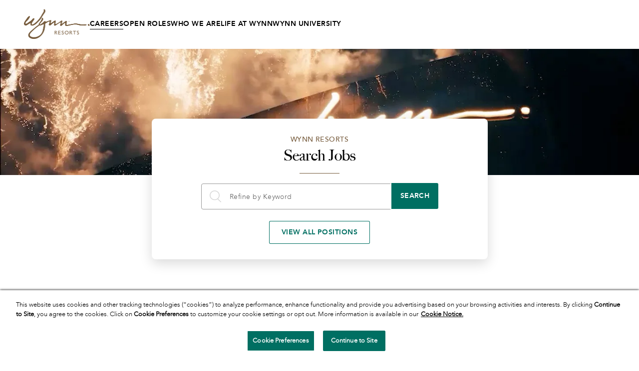

--- FILE ---
content_type: text/html; charset=utf-8
request_url: https://www.wynnresorts.com/careers
body_size: 25900
content:
<!DOCTYPE html><html lang="en-US"><head><meta charSet="utf-8"/><meta name="viewport" content="width=device-width, initial-scale=1, maximum-scale=1, viewport-fit=contain, user-scalable=yes"/><link rel="stylesheet" href="/_next/static/css/6432cf4be60ebaf5.css" data-precedence="next"/><link rel="stylesheet" href="/_next/static/css/cab7f20d729c7fdc.css" data-precedence="next"/><link rel="stylesheet" href="/_next/static/css/07e85853efe507e5.css" data-precedence="next"/><link rel="preload" as="script" fetchPriority="low" href="/_next/static/chunks/webpack-0701048d23a6ba9c.js"/><script src="/_next/static/chunks/87c73c54-ce1e24113ece0784.js" async=""></script><script src="/_next/static/chunks/8315-2b3d5fd20d5b205f.js" async=""></script><script src="/_next/static/chunks/main-app-0950b89b093d8a99.js" async=""></script><script src="/_next/static/chunks/app/global-error-07da9d795e16373f.js" async=""></script><script src="/_next/static/chunks/4621-e60612a6b033ab54.js" async=""></script><script src="/_next/static/chunks/6721-00af5b921c5e07ab.js" async=""></script><script src="/_next/static/chunks/3010-f75b01776650d178.js" async=""></script><script src="/_next/static/chunks/app/layout-14604f8290c3eced.js" async=""></script><script src="/_next/static/chunks/8225-0fc0bd1e52eefdee.js" async=""></script><script src="/_next/static/chunks/6272-f58eb3613ddd6943.js" async=""></script><script src="/_next/static/chunks/749-77ab56c78a1f73a1.js" async=""></script><script src="/_next/static/chunks/app/careers/%5B%5B...slug%5D%5D/layout-dd6e493c6c1f9b3f.js" async=""></script><script src="/_next/static/chunks/6952-7d3eab00820b4154.js" async=""></script><script src="/_next/static/chunks/8440-446c2425f0c4ed9b.js" async=""></script><script src="/_next/static/chunks/app/careers/%5B%5B...slug%5D%5D/page-291a4fe6e0355568.js" async=""></script><link rel="preload" href="https://cdn.cookielaw.org/scripttemplates/otSDKStub.js" as="script"/><link rel="preload" href="https://www.googletagmanager.com/gtm.js?id=GTM-KQBSS2DV" as="script"/><link rel="icon" href="https://cdn.wynnresorts.com/image/upload/v1746165623/Wynn%20Las%20Vegas/Fav%20Icon/favicon.ico" sizes="32x32"/><link rel="apple-touch-icon" href="https://cdn.wynnresorts.com/image/upload/v1746165894/Wynn%20Las%20Vegas/Fav%20Icon/apple-touch-icon.png"/><link rel="apple-touch-icon-precomposed" href="https://cdn.wynnresorts.com/image/upload/v1746165894/Wynn%20Las%20Vegas/Fav%20Icon/apple-touch-icon.png"/><meta property="og:type" content="website"/><script type="text/javascript" src="https://pg.feroot.com/v1/bundle/4349b833-1e54-4624-a2cc-6c4702f76036"></script><title>Wynn Careers | Search Jobs | Wynn Resorts, Limited</title><meta name="description" content="We are continuously searching for individuals who share our core values of service, excellence, artistry, and progress. Are you dedicated to delivering exceptional hospitality? If yes, we invite you to reach out to us."/><meta name="keywords" content="wynn careers,wynn jobs,open roles"/><link rel="canonical" href="https://www.wynnresorts.com/careers"/><meta property="og:title" content="Wynn Careers | Search Jobs | Wynn Resorts, Limited"/><meta property="og:description" content="We are continuously searching for individuals who share our core values of service, excellence, artistry, and progress. Are you dedicated to delivering exceptional hospitality? If yes, we invite you to reach out to us."/><meta property="og:url" content="https://www.wynnresorts.com/careers"/><meta property="og:image" content="http://localhost:3000/images/placeholder.png"/><meta name="twitter:card" content="summary_large_image"/><meta name="twitter:title" content="Wynn Careers | Search Jobs | Wynn Resorts, Limited"/><meta name="twitter:description" content="We are continuously searching for individuals who share our core values of service, excellence, artistry, and progress. Are you dedicated to delivering exceptional hospitality? If yes, we invite you to reach out to us."/><meta name="twitter:image" content="http://localhost:3000/images/placeholder.png"/><script>document.querySelectorAll('body link[rel="icon"], body link[rel="apple-touch-icon"]').forEach(el => document.head.appendChild(el))</script><script src="/_next/static/chunks/polyfills-42372ed130431b0a.js" noModule=""></script>
                              <script>!function(a){var e="https://s.go-mpulse.net/boomerang/",t="addEventListener";if("False"=="True")a.BOOMR_config=a.BOOMR_config||{},a.BOOMR_config.PageParams=a.BOOMR_config.PageParams||{},a.BOOMR_config.PageParams.pci=!0,e="https://s2.go-mpulse.net/boomerang/";if(window.BOOMR_API_key="E64BZ-U7BM7-DG2UE-S75MK-6RL87",function(){function n(e){a.BOOMR_onload=e&&e.timeStamp||(new Date).getTime()}if(!a.BOOMR||!a.BOOMR.version&&!a.BOOMR.snippetExecuted){a.BOOMR=a.BOOMR||{},a.BOOMR.snippetExecuted=!0;var i,_,o,r=document.createElement("iframe");if(a[t])a[t]("load",n,!1);else if(a.attachEvent)a.attachEvent("onload",n);r.src="javascript:void(0)",r.title="",r.role="presentation",(r.frameElement||r).style.cssText="width:0;height:0;border:0;display:none;",o=document.getElementsByTagName("script")[0],o.parentNode.insertBefore(r,o);try{_=r.contentWindow.document}catch(O){i=document.domain,r.src="javascript:var d=document.open();d.domain='"+i+"';void(0);",_=r.contentWindow.document}_.open()._l=function(){var a=this.createElement("script");if(i)this.domain=i;a.id="boomr-if-as",a.src=e+"E64BZ-U7BM7-DG2UE-S75MK-6RL87",BOOMR_lstart=(new Date).getTime(),this.body.appendChild(a)},_.write("<bo"+'dy onload="document._l();">'),_.close()}}(),"".length>0)if(a&&"performance"in a&&a.performance&&"function"==typeof a.performance.setResourceTimingBufferSize)a.performance.setResourceTimingBufferSize();!function(){if(BOOMR=a.BOOMR||{},BOOMR.plugins=BOOMR.plugins||{},!BOOMR.plugins.AK){var e=""=="true"?1:0,t="",n="cj2gjvaxzvmys2mbcyma-f-6290cc7e6-clientnsv4-s.akamaihd.net",i="false"=="true"?2:1,_={"ak.v":"39","ak.cp":"1090172","ak.ai":parseInt("648780",10),"ak.ol":"0","ak.cr":9,"ak.ipv":4,"ak.proto":"h2","ak.rid":"8d7f94a","ak.r":38938,"ak.a2":e,"ak.m":"dscb","ak.n":"essl","ak.bpcip":"18.116.100.0","ak.cport":43116,"ak.gh":"23.55.170.137","ak.quicv":"","ak.tlsv":"tls1.3","ak.0rtt":"","ak.0rtt.ed":"","ak.csrc":"-","ak.acc":"","ak.t":"1770067480","ak.ak":"hOBiQwZUYzCg5VSAfCLimQ==6skHRVgspRi/Xx5LfeRrtLtkCHxetsWHkGfwEsPkgpnDPcNnL070r/SaNOywsfBE92QvtYxnOmaH+0LVg/TpakeR5Bur/2I/4ACJV8akF663MiFTe6mfKscIR6bW4rB3ej2grYohjsrKxsUOJNH5jwruGyX9FSbF2UZEA6eWSFWYQ7XEFBKMYmBNAlClAZcfbtPQ+K8YtOKeoKr9Hb1/c0Ch5WFyB6qT1X92l76b0rt6PtlwEJQ7OEHdKV5p9L30xmC1c/H38I1sKSD70ubLi7jVBArmXpgcF9hUeUM/Gva27w/gQbo8RXr/xbjyhBbcriLaAJz38Wa/nFa5L0GVpEGmVaekrP/WkIVzN7fLap6IYfsNO4/M0mlqrWjmSHD/QNI/KUrVrCCZug0B7K8NOLEPmIRu8Jya7+fecIbRTv8=","ak.pv":"124","ak.dpoabenc":"","ak.tf":i};if(""!==t)_["ak.ruds"]=t;var o={i:!1,av:function(e){var t="http.initiator";if(e&&(!e[t]||"spa_hard"===e[t]))_["ak.feo"]=void 0!==a.aFeoApplied?1:0,BOOMR.addVar(_)},rv:function(){var a=["ak.bpcip","ak.cport","ak.cr","ak.csrc","ak.gh","ak.ipv","ak.m","ak.n","ak.ol","ak.proto","ak.quicv","ak.tlsv","ak.0rtt","ak.0rtt.ed","ak.r","ak.acc","ak.t","ak.tf"];BOOMR.removeVar(a)}};BOOMR.plugins.AK={akVars:_,akDNSPreFetchDomain:n,init:function(){if(!o.i){var a=BOOMR.subscribe;a("before_beacon",o.av,null,null),a("onbeacon",o.rv,null,null),o.i=!0}return this},is_complete:function(){return!0}}}}()}(window);</script></head><body class="flex flex-col min-h-screen"><div hidden=""><!--$--><!--/$--></div><script>(self.__next_s=self.__next_s||[]).push(["https://cdn.cookielaw.org/scripttemplates/otSDKStub.js",{"data-domain-script":"09567033-4a51-42d0-ab88-9e77daa1ab8e","id":"one-trust-cdn"}])</script><script>(self.__next_s=self.__next_s||[]).push([0,{"children":"\n        function OptanonWrapper() {\n            let expires =\"\";\n            let date = new Date(); \n            date.setTime(date.getTime() + ( 365 * 24 * 60 * 60 * 1000));\n            expires = \"; expires=\" + date.toUTCString();\n    \n            if (getOneTrustCookie(\"OptanonAlertBoxClosed\")) {\n                var hostname = window.location.hostname;\n                var environmentUrl = '.wynntesting.com';\n                if (hostname.includes('wynnresorts.com')) {\n                    environmentUrl = '.wynnresorts.com';\n                }\n                var cookieNames = [\"OptanonConsent\", \"OptanonAlertBoxClosed\"];\n                var domain = environmentUrl;\n                var path = \"/\";\n                for (var i = 0; i < cookieNames.length; i++) {\n                var cookieName = cookieNames[i];\n                var cookieValue = getOneTrustCookie(cookieName);\n                if (cookieValue) {\n                    document.cookie = cookieName + \"=\" + cookieValue + expires + \"; domain=\" + domain + \"; path=\" + path + \"; SameSite=Lax; Secure\";\n                    }\n                }\n            }  \n\n        function getOneTrustCookie(name) {\n          var value = \"; \" + document.cookie;\n          var parts = value.split(\"; \" + name + \"=\");\n          if (parts.length > 1) {\n            return parts.pop().split(';').shift();\n          }\n        }\n      }","id":"one-trust-page-load"}])</script><header class="sticky top-0 left-0 z-20 pointer-events-none fixed-on-reservation-bar -mt-[2px]" data-testid="or-navmenu-container" id="nav-menu"><nav role="navigation" aria-label="Main menu" class="pointer-events-auto"><div class="relative z-50 xl:hidden"><div class="sticky top-0 left-0 right-0 z-50 flex items-center justify-between gap-5 bg-white px-6"><div class="flex items-center justify-center py-3 w-30"><a href="/" rel="" class="inline-flex items-center justify-center gap-2 hover:text-link-hover active:text-link-pressed disabled:text-link-disabled disabled:pointer-events-none focus-visible:text-link-pressed outline-none focus-outline relative text-xs text-link font-semibold hover:underline hover:decoration-[1.5px] hover:underline-offset-8" aria-label="Link"><div data-testid="ml-media" class="block w-full h-full"><picture class="block h-full max-w-full transition-transform duration-500 ease-in-out mx-auto"><source media="(max-width: 1279px)" srcSet="//images.ctfassets.net/d25vj3coyj0e/1yWB7bkYGT5alNEF5Wzvww/522dd51c67c7316c8be7914623430165/logo.png"/><img src="https://images.ctfassets.net/d25vj3coyj0e/1yWB7bkYGT5alNEF5Wzvww/522dd51c67c7316c8be7914623430165/logo.png" alt="Wynn Resort Logo" data-testid="ml-media-at-image" class="object-contain w-full h-full max-w-full"/></picture></div></a></div><section class="flex gap-x-6"><button class="py-2 cursor-pointer" aria-expanded="false" aria-label="Toggle navigation menu"><div class="or-nav-menu_menu-toggle__neJEu "><span></span><span></span><span></span><span></span><span></span><span></span></div></button></section></div><div role="search" id="search-bar" class="items-center hidden gap-2 cursor-pointer xl:flex duration-200"><svg xmlns="http://www.w3.org/2000/svg" width="17" height="17" viewBox="0 0 30 30" class=" fill-icon-secondary" data-testid="search-icon"><path fill-rule="evenodd" clip-rule="evenodd" d="M23 12.0968C23 17.7087 18.299 22.2581 12.5 22.2581C6.70101 22.2581 2 17.7087 2 12.0968C2 6.48485 6.70101 1.93548 12.5 1.93548C18.299 1.93548 23 6.48485 23 12.0968ZM19.6639 22.0111C17.6352 23.3865 15.165 24.1936 12.5 24.1936C5.59644 24.1936 0 18.7777 0 12.0968C0 5.41591 5.59644 0 12.5 0C19.4036 0 25 5.41591 25 12.0968C25 15.4994 23.5484 18.5738 21.2117 20.7718L29.0404 28.348L27.6262 29.7165L19.6639 22.0111Z"></path></svg><div class="flex gap-1.5 duration-200 w-0"><input aria-label="Search" class="text-sm bg-transparent outline-none caret-white text-white font-bold duration-200 placeholder:text-sm placeholder:font-bold placeholder:text-white w-0" placeholder="Search rooms, restaurants, and more..." value=""/><button type="button" class="cursor-pointer w-0 hidden" data-testid="clear-button"><svg width="16" height="16" viewBox="0 0 30 30" class="stroke-white  fill-transparent rounded-full" xmlns="http://www.w3.org/2000/svg"><path d="M13.725.307C8.751.742 4.317 3.682 1.951 8.114 1.196 9.529.625 11.318.367 13.075c-.109.751-.125 2.948-.025 3.675.358 2.617 1.325 5.037 2.805 7.019 2.445 3.274 5.964 5.325 10.103 5.889.285.039.985.065 1.75.065s1.465-.026 1.75-.065c2.612-.356 5.037-1.325 7.019-2.805 3.274-2.445 5.325-5.964 5.889-10.103.086-.629.086-2.871 0-3.5-.55-4.04-2.542-7.528-5.683-9.951C21.104 1.084 17.356-.01 13.725.307m3.054 1.063a13.744 13.744 0 0 1 6.517 2.668c.764.572 2.1 1.909 2.66 2.662 1.511 2.032 2.362 4.143 2.703 6.7.081.614.081 2.586 0 3.2-.221 1.657-.62 3.005-1.309 4.425-.689 1.419-1.456 2.484-2.648 3.678-1.2 1.201-2.302 1.993-3.727 2.676-4.685 2.245-10.082 1.71-14.266-1.412-.761-.568-2.097-1.904-2.671-2.671-1.267-1.693-2.119-3.588-2.509-5.583-.207-1.059-.251-1.535-.251-2.713 0-1.178.044-1.654.251-2.713.39-1.995 1.242-3.89 2.509-5.583.568-.759 1.907-2.098 2.666-2.666C8.698 2.546 11.05 1.603 13.4 1.354l.7-.075c.367-.042 2.149.019 2.679.091m-6.014 8.919a.511.511 0 0 0-.179.489c.02.111.525.648 2.095 2.223l2.068 2.076-2.128 2.124c-1.17 1.168-2.16 2.185-2.199 2.259-.108.204-.087.371.069.546.116.13.178.158.355.158h.215l2.194-2.194 2.195-2.195 2.062 2.057c1.135 1.132 2.112 2.082 2.172 2.113.418.211.872-.243.661-.661-.031-.06-.981-1.037-2.112-2.171l-2.058-2.063 1.995-1.995c1.984-1.985 1.994-1.995 1.994-2.202a.474.474 0 0 0-.695-.436c-.079.042-1.01.944-2.068 2.004l-1.924 1.928-2.079-2.075L11.32 10.2l-.223.001c-.133.001-.266.036-.332.088" fill-rule="evenodd" class="fill-transparent" stroke="white"></path></svg></button></div></div></div></nav></header><nav id="navigation-tabs" data-testid="or-tabs-navigation" class="hidden  sticky-on-reservation-bar z-[15] transition-all duration-100 ease-in-out bg-white xl:flex
        pointer-events-auto 
      " style="top:0"><div class="container flex gap-12 py-5"><div class="hidden xl:flex"><a href="/" rel="" class="inline-flex items-center justify-center gap-2 hover:text-link-hover active:text-link-pressed disabled:text-link-disabled disabled:pointer-events-none focus-visible:text-link-pressed outline-none focus-outline relative text-xs text-link font-semibold hover:underline hover:decoration-[1.5px] hover:underline-offset-8" aria-label="Link"><div data-testid="ml-media" class="block w-full h-full !w-[132px] !h-[60px]"><picture class="block h-full max-w-full transition-transform duration-500 ease-in-out mx-auto object-center"><source media="(max-width: 1279px)" srcSet="//images.ctfassets.net/d25vj3coyj0e/1yWB7bkYGT5alNEF5Wzvww/522dd51c67c7316c8be7914623430165/logo.png"/><img src="https://images.ctfassets.net/d25vj3coyj0e/1yWB7bkYGT5alNEF5Wzvww/522dd51c67c7316c8be7914623430165/logo.png" alt="Wynn Resort Logo" data-testid="ml-media-at-image" class="object-contain w-full h-full max-w-full object-center"/></picture></div></a></div><ul class="flex items-center gap-8 "><li><div class="text-center font-bold list-none text-sm uppercase relative transition-all duration-300 
        hover:border-black focus-halo
      border-black
      border-b-1
      " data-testid="ml-tab-item-li"><a class="relative focus-outline outline-none" aria-label="Navigate to Careers" href="/careers">Careers</a><button aria-label="Open Careers dropdown menu" aria-controls="dropdown-tab-0" aria-expanded="false" class="opacity-0 focus:opacity-100 absolute  py-2 top-1/2 -right-4 transform -translate-y-1/2 cursor-pointer outline-none focus-outline"><svg xmlns="http://www.w3.org/2000/svg" width="7" height="7" class=" rotate-0 fill-current" viewBox="0 0 16 14"><path d="M8 14L0.205772 0.928573L15.7942 0.928573L8 14Z"></path></svg></button></div></li><li><div class="text-center font-bold list-none text-sm uppercase relative transition-all duration-300 
        hover:border-black focus-halo
      border-transparent
      border-b-1
      " data-testid="ml-tab-item-li"><a class="relative focus-outline outline-none" aria-label="Navigate to Open Roles" href="/careers/open-roles">Open Roles</a><button aria-label="Open Open Roles dropdown menu" aria-controls="dropdown-tab-1" aria-expanded="false" class="opacity-0 focus:opacity-100 absolute  py-2 top-1/2 -right-4 transform -translate-y-1/2 cursor-pointer outline-none focus-outline"><svg xmlns="http://www.w3.org/2000/svg" width="7" height="7" class=" rotate-0 fill-current" viewBox="0 0 16 14"><path d="M8 14L0.205772 0.928573L15.7942 0.928573L8 14Z"></path></svg></button></div></li><li><div class="text-center font-bold list-none text-sm uppercase relative transition-all duration-300 
        hover:border-black focus-halo
      border-transparent
      border-b-1
      " data-testid="ml-tab-item-li"><a class="relative focus-outline outline-none" aria-label="Navigate to Who We Are" href="/careers/who-we-are">Who We Are</a><button aria-label="Open Who We Are dropdown menu" aria-controls="dropdown-tab-2" aria-expanded="false" class="opacity-0 focus:opacity-100 absolute  py-2 top-1/2 -right-4 transform -translate-y-1/2 cursor-pointer outline-none focus-outline"><svg xmlns="http://www.w3.org/2000/svg" width="7" height="7" class=" rotate-0 fill-current" viewBox="0 0 16 14"><path d="M8 14L0.205772 0.928573L15.7942 0.928573L8 14Z"></path></svg></button></div></li><li><div class="text-center font-bold list-none text-sm uppercase relative transition-all duration-300 
        hover:border-black focus-halo
      border-transparent
      border-b-1
      " data-testid="ml-tab-item-li"><a class="relative focus-outline outline-none" aria-label="Navigate to Life at Wynn" href="/careers/life-at-wynn">Life at Wynn</a><button aria-label="Open Life at Wynn dropdown menu" aria-controls="dropdown-tab-3" aria-expanded="false" class="opacity-0 focus:opacity-100 absolute  py-2 top-1/2 -right-4 transform -translate-y-1/2 cursor-pointer outline-none focus-outline"><svg xmlns="http://www.w3.org/2000/svg" width="7" height="7" class=" rotate-0 fill-current" viewBox="0 0 16 14"><path d="M8 14L0.205772 0.928573L15.7942 0.928573L8 14Z"></path></svg></button></div></li><li><div class="text-center font-bold list-none text-sm uppercase relative transition-all duration-300 
        hover:border-black focus-halo
      border-transparent
      border-b-1
      " data-testid="ml-tab-item-li"><a class="relative focus-outline outline-none" aria-label="Navigate to Wynn University" href="/careers/wynn-university">Wynn University</a><button aria-label="Open Wynn University dropdown menu" aria-controls="dropdown-tab-4" aria-expanded="false" class="opacity-0 focus:opacity-100 absolute  py-2 top-1/2 -right-4 transform -translate-y-1/2 cursor-pointer outline-none focus-outline"><svg xmlns="http://www.w3.org/2000/svg" width="7" height="7" class=" rotate-0 fill-current" viewBox="0 0 16 14"><path d="M8 14L0.205772 0.928573L15.7942 0.928573L8 14Z"></path></svg></button></div></li></ul></div></nav><script type="application/ld+json">{"@type":"ItemList","@context":"https://schema.org","itemListElement":[{"url":"https://jobs.wynnresorts.com/","item":{"@type":"JobPosting","title":"Careers at Wynn Resorts","datePosted":"2025-01-25","description":"Explore exciting career opportunities in hospitality, gaming, and entertainment at Wynn Resorts. Join a world-class team known for excellence.","jobLocation":{"@type":"Place","address":{"@type":"PostalAddress","postalCode":"89109","addressRegion":"NV","addressCountry":"US","addressLocality":"Las Vegas"}},"validThrough":"2025-12-31","employmentType":"FULL_TIME","hiringOrganization":{"logo":"https://www.wynnresorts.com/logo.png","name":"Wynn Resorts","@type":"Organization","sameAs":"https://www.wynnresorts.com/"}},"@type":"ListItem","position":1}]}</script><div class="bg-tertiary-light flex flex-col relative flex-1"><main class="w-full"><div class="w-full flex-shrink-0  justify-center pb-8 scroll-m-60"><div class="w-full min-h-[100px] lg:min-h-[140px] object-center w-full"><div class="h-full relative flex items-center justify-center object-center w-full pointer-events-auto"><div class="w-full h-full pointer-events-none overflow-hidden aspect-[190/100] lg:aspect-[347/100]" data-testid="ml-media" role="presentation"></div><div class="absolute inset-0"><div class="block w-full h-full"><picture class="block max-w-full ease-in-out mx-auto w-full h-full object-cover transition-opacity duration-700 opacity-100"><source media="(max-width: 1279px)" srcSet="https://cdn.wynnresorts.com/image/upload/w_auto,f_auto,q_auto/f_auto/q_auto/v1743435704/wynn-resorts/Corp%20Site/wrl-sizzle-thumb2-1920x1080"/><img src="https://cdn.wynnresorts.com/image/upload/w_auto,f_auto,q_auto/f_auto/q_auto/v1743436341/wynn-resorts/Corp%20Site/wrl-sizzle-thumb2-1440x570" alt="Wynn Resorts" data-testid="undefined-at-image" class="max-w-full w-full h-full object-cover transition-opacity duration-700 opacity-100"/></picture></div></div><div class="flex align-middle justify-center absolute bottom-0 right-0 gap-3 p-3 pointer-events-auto&#x27;, hideControlsOnMobile &amp;&amp; &#x27;hidden lg:flex z-[9]"><button aria-label="Pause Button" class="pointer-events-auto touch-manipulation opacity-70 hover:opacity-100" style="-webkit-tap-highlight-color:transparent"><svg xmlns="http://www.w3.org/2000/svg" width="36" height="36" viewBox="0 0 30 30" class=" fill-icon-secondary"><path d="M27.1875 15C27.1875 11.7677 25.9035 8.66774 23.6179 6.38214C21.3323 4.09654 18.2323 2.8125 15 2.8125C11.7677 2.8125 8.66774 4.09654 6.38214 6.38214C4.09654 8.66774 2.8125 11.7677 2.8125 15C2.8125 18.2323 4.09654 21.3323 6.38214 23.6179C8.66774 25.9035 11.7677 27.1875 15 27.1875C18.2323 27.1875 21.3323 25.9035 23.6179 23.6179C25.9035 21.3323 27.1875 18.2323 27.1875 15ZM0 15C0 11.0218 1.58035 7.20644 4.3934 4.3934C7.20644 1.58035 11.0218 0 15 0C18.9782 0 22.7936 1.58035 25.6066 4.3934C28.4196 7.20644 30 11.0218 30 15C30 18.9782 28.4196 22.7936 25.6066 25.6066C22.7936 28.4196 18.9782 30 15 30C11.0218 30 7.20644 28.4196 4.3934 25.6066C1.58035 22.7936 0 18.9782 0 15ZM13.125 10.7812V19.2188C13.125 19.998 12.498 20.625 11.7188 20.625C10.9395 20.625 10.3125 19.998 10.3125 19.2188V10.7812C10.3125 10.002 10.9395 9.375 11.7188 9.375C12.498 9.375 13.125 10.002 13.125 10.7812ZM19.6875 10.7812V19.2188C19.6875 19.998 19.0605 20.625 18.2812 20.625C17.502 20.625 16.875 19.998 16.875 19.2188V10.7812C16.875 10.002 17.502 9.375 18.2812 9.375C19.0605 9.375 19.6875 10.002 19.6875 10.7812Z"></path></svg></button></div></div></div><div class="w-10/12 bg-primary shadow-floating rounded-lg mx-auto relative z-1 lg:w-[42.063rem]" style="margin-top:0px"><div class="px-6 pt-8 pb-12 lg:pb-8"><section class="scroll-m-60
      flex flex-col items-center w-full
      
      
      gap-6 md:gap-4
      false
      " data-testid="ml-subheading"><div class="flex flex-col items-center w-full w-full mx-auto" data-testid="ml-subheading-text"><div class="flex flex-col w-full pb-3 text-center justify-center"><p class="uppercase text-sm text-quartenary font-semibold">WYNN RESORTS</p><h1 class="text-3xl text-primary font-medium">Search Jobs</h1></div><span class="block w-20 h-px justify-self-center self-center mx-auto mb-5 bg-bronze-600"></span><div class="lg:max-w-[29.625rem] w-full search-bar"><div role="search" class="flex flex-col gap-3 lg:flex-row lg:gap-0 w-full  [&amp;&gt;*]:w-full"><label class="flex flex-col relative "><div class="relative rounded-md h-11 border focus:border-2 border-input-stroke-default w-full flex-1" data-testid="input-wrapper"><input aria-invalid="false" placeholder="Refine by Keyword" aria-label="Search Input" data-testid="input" class="focus:outline-none px-4 w-full rounded-lg text-primary text-sm placeholder:text-sm pl-14 h-[3.125rem] placeholder:text-greyscale-600 placeholder:tracking-[0.029rem] rounded-r-none" type="text" inputMode="text" value=""/><div class="absolute inset-y-0 flex items-center left-4"><svg xmlns="http://www.w3.org/2000/svg" width="24" height="24" viewBox="0 0 30 30" class="fill-greyscale-300 fill-current" data-testid="search-custom-icon"><path fill-rule="evenodd" clip-rule="evenodd" d="M23 12.0968C23 17.7087 18.299 22.2581 12.5 22.2581C6.70101 22.2581 2 17.7087 2 12.0968C2 6.48485 6.70101 1.93548 12.5 1.93548C18.299 1.93548 23 6.48485 23 12.0968ZM19.6639 22.0111C17.6352 23.3865 15.165 24.1936 12.5 24.1936C5.59644 24.1936 0 18.7777 0 12.0968C0 5.41591 5.59644 0 12.5 0C19.4036 0 25 5.41591 25 12.0968C25 15.4994 23.5484 18.5738 21.2117 20.7718L29.0404 28.348L27.6262 29.7165L19.6639 22.0111Z"></path></svg></div></div></label><button aria-label="search" type="button" data-testid="" class="transition-colors w-full rounded-sm flex items-center justify-center outline-none select-none text-center focus-outline relative bg-cta-primary text-cta-primary px-6 ring-1 ring-cta-stroke uppercase text-sm py-3 font-bold hover:bg-cta-primary-hover disabled:bg-cta-primary-disabled disabled:pointer-events-none disabled:ring-1 disabled:ring-cta-stroke-disabled active:bg-cta-primary-pressed text-sm py-3 lg:max-w-[5.75rem] lg:rounded-l-none text-sm  h-[3.125rem] flex items-center justify-center" tabindex="0"><div class="flex items-center justify-center gap-2"><span>Search</span></div></button></div></div><div class="w-full pt-6"><ul class="flex items-center justify-center gap-3 flex-col md:flex-row md:gap-5" data-testid="ml-subheading-buttons"><li class="w-full md:w-auto flex justify-center"><a rel="" target="_self" class="transition-colors w-full rounded-sm flex items-center justify-center outline-none select-none text-center focus-outline relative bg-transparent text-cta-secondary px-6 ring-1 ring-cta-stroke uppercase text-sm py-3 font-bold focus-visible:bg-cta-primary focus-visible:text-cta-primary hover:bg-cta-secondary-hover hover:text-cta-primary hover:ring-0 disabled:pointer-events-none disabled:bg-cta-secondary-disabled disabled:ring-1 disabled:ring-cta-stroke-disabled disabled:text-cta-secondary-disabled active:bg-cta-secondary-pressed active:text-cta-primary active:ring-0" aria-label="Search Jobs - View All Positions" href="/careers/open-roles"><span class=" label">View All Positions</span></a></li></ul></div></div></section></div></div></div><section class="scroll-m-60 bg-primary"><h1 id="jumptocontent" tabindex="-1"></h1><div class="flex flex-col [&amp;:not(:last-child)]:pb-0 container gap-3 py-8" style="padding-right:px;padding-left:px"><div class="grid gap-y-8 gap-x-12
          grid-cols-1 sm:grid-cols-1
          md:grid-cols-1 xl:grid-cols-1 grid-rows-1" data-testid="or-container-div"><section class="scroll-m-60
      flex flex-col items-center w-full
      gap-6 md:gap-7
      
      
      false
      " data-testid="ml-subheading"><div class="flex flex-col items-center w-full false" data-testid="ml-subheading-text"><div class="flex flex-col w-full pb-3 text-center justify-center"><h1 class="text-3xl text-primary font-medium">Work with the best, be the best.</h1></div><span class="  [&amp;&gt;*]:text-center [&amp;&gt;*]:items-center"><div class="w-full"><div class="text-center lg:text-center scroll-m-60 [&amp;_*]:whitespace-break-spaces" data-testid="ml-rich-text"><p class="text-lg font-avenir [&amp;:not(:last-child)]:pb-5">That’s the essential statement that guides us every day at Wynn Resorts, where we are appreciated by guests not only for our elegant, award-winning accommodations and sought-after amenities, but also very much for our proactive, personalized service. And we concur: It’s every Wynn team member who truly sets us apart as a world-class collection of resorts.</p></div></div></span></div></section></div></div></section><section class="scroll-m-60 bg-primary"><h1 id="jumptocontent" tabindex="-1"></h1><div class="flex flex-col [&amp;:not(:last-child)]:pb-0 container gap-3 py-8" style="padding-bottom:6px;padding-top:6px;padding-right:300px;padding-left:300px;gap:0px"><div class="grid gap-y-8 gap-x-12
          grid-cols-2 sm:grid-cols-1
          md:grid-cols-3 xl:grid-cols-3 grid-rows-1" data-testid="or-container-div" style="row-gap:0px;column-gap:40px"><div data-testid="ml-media" class="block w-full h-auto"><picture class="block max-w-full transition-transform duration-500 ease-in-out mx-auto h-auto" style="width:174;height:174"><source media="(max-width: 1279px)" srcSet="https://cdn.wynnresorts.com/image/upload/w_auto,f_auto,q_auto/f_auto/q_auto/v1739406562/wynn-resorts/Careers%20Homepage/Forbes%20Awards%20Logos/forbes-awards-5-star-2025-426x426"/><img alt="Forbes 2025 Travel Guide" data-testid="ml-media-at-image" loading="lazy" width="426" height="426" decoding="async" data-nimg="1" class="object-cover w-full max-w-full h-auto" style="color:transparent;background-size:cover;background-position:50% 50%;background-repeat:no-repeat;background-image:url(&quot;data:image/svg+xml;charset=utf-8,%3Csvg xmlns=&#x27;http://www.w3.org/2000/svg&#x27; viewBox=&#x27;0 0 426 426&#x27;%3E%3Cfilter id=&#x27;b&#x27; color-interpolation-filters=&#x27;sRGB&#x27;%3E%3CfeGaussianBlur stdDeviation=&#x27;20&#x27;/%3E%3CfeColorMatrix values=&#x27;1 0 0 0 0 0 1 0 0 0 0 0 1 0 0 0 0 0 100 -1&#x27; result=&#x27;s&#x27;/%3E%3CfeFlood x=&#x27;0&#x27; y=&#x27;0&#x27; width=&#x27;100%25&#x27; height=&#x27;100%25&#x27;/%3E%3CfeComposite operator=&#x27;out&#x27; in=&#x27;s&#x27;/%3E%3CfeComposite in2=&#x27;SourceGraphic&#x27;/%3E%3CfeGaussianBlur stdDeviation=&#x27;20&#x27;/%3E%3C/filter%3E%3Cimage width=&#x27;100%25&#x27; height=&#x27;100%25&#x27; x=&#x27;0&#x27; y=&#x27;0&#x27; preserveAspectRatio=&#x27;none&#x27; style=&#x27;filter: url(%23b);&#x27; href=&#x27;https://cdn.wynnresorts.com/image/upload/w_auto,f_auto,q_auto/w_auto,f_auto,q_auto/f_auto/q_auto/v1739406562/wynn-resorts/Careers%20Homepage/Forbes%20Awards%20Logos/forbes-awards-5-star-2025-426x426?q=0&amp;blur=50&#x27;/%3E%3C/svg%3E&quot;)" sizes="100vw" srcSet="https://cdn.wynnresorts.com/image/upload/w_auto,f_auto,q_auto/w_auto,f_auto,q_auto/f_auto/q_auto/v1739406562/wynn-resorts/Careers%20Homepage/Forbes%20Awards%20Logos/forbes-awards-5-star-2025-426x426?width=640&amp;quality=100 640w, https://cdn.wynnresorts.com/image/upload/w_auto,f_auto,q_auto/w_auto,f_auto,q_auto/f_auto/q_auto/v1739406562/wynn-resorts/Careers%20Homepage/Forbes%20Awards%20Logos/forbes-awards-5-star-2025-426x426?width=750&amp;quality=100 750w, https://cdn.wynnresorts.com/image/upload/w_auto,f_auto,q_auto/w_auto,f_auto,q_auto/f_auto/q_auto/v1739406562/wynn-resorts/Careers%20Homepage/Forbes%20Awards%20Logos/forbes-awards-5-star-2025-426x426?width=828&amp;quality=100 828w, https://cdn.wynnresorts.com/image/upload/w_auto,f_auto,q_auto/w_auto,f_auto,q_auto/f_auto/q_auto/v1739406562/wynn-resorts/Careers%20Homepage/Forbes%20Awards%20Logos/forbes-awards-5-star-2025-426x426?width=1080&amp;quality=100 1080w, https://cdn.wynnresorts.com/image/upload/w_auto,f_auto,q_auto/w_auto,f_auto,q_auto/f_auto/q_auto/v1739406562/wynn-resorts/Careers%20Homepage/Forbes%20Awards%20Logos/forbes-awards-5-star-2025-426x426?width=1200&amp;quality=100 1200w, https://cdn.wynnresorts.com/image/upload/w_auto,f_auto,q_auto/w_auto,f_auto,q_auto/f_auto/q_auto/v1739406562/wynn-resorts/Careers%20Homepage/Forbes%20Awards%20Logos/forbes-awards-5-star-2025-426x426?width=1920&amp;quality=100 1920w, https://cdn.wynnresorts.com/image/upload/w_auto,f_auto,q_auto/w_auto,f_auto,q_auto/f_auto/q_auto/v1739406562/wynn-resorts/Careers%20Homepage/Forbes%20Awards%20Logos/forbes-awards-5-star-2025-426x426?width=2048&amp;quality=100 2048w, https://cdn.wynnresorts.com/image/upload/w_auto,f_auto,q_auto/w_auto,f_auto,q_auto/f_auto/q_auto/v1739406562/wynn-resorts/Careers%20Homepage/Forbes%20Awards%20Logos/forbes-awards-5-star-2025-426x426?width=3840&amp;quality=100 3840w" src="https://cdn.wynnresorts.com/image/upload/w_auto,f_auto,q_auto/w_auto,f_auto,q_auto/f_auto/q_auto/v1739406562/wynn-resorts/Careers%20Homepage/Forbes%20Awards%20Logos/forbes-awards-5-star-2025-426x426?width=3840&amp;quality=100"/></picture></div><div data-testid="ml-media" class="block w-full h-auto"><picture class="block max-w-full transition-transform duration-500 ease-in-out mx-auto h-auto" style="width:174;height:174"><source media="(max-width: 1279px)" srcSet="https://cdn.wynnresorts.com/image/upload/w_auto,f_auto,q_auto/f_auto/q_auto/v1761082200/The%20Wire/WRL/Images/Fortune-WMAC-2025-White-on-Black-2"/><img alt="Fortune Word&#x27;s Most Admired Companies" data-testid="ml-media-at-image" loading="lazy" width="250" height="426" decoding="async" data-nimg="1" class="object-cover w-full max-w-full h-auto" style="color:transparent;background-size:cover;background-position:50% 50%;background-repeat:no-repeat;background-image:url(&quot;data:image/svg+xml;charset=utf-8,%3Csvg xmlns=&#x27;http://www.w3.org/2000/svg&#x27; viewBox=&#x27;0 0 250 426&#x27;%3E%3Cfilter id=&#x27;b&#x27; color-interpolation-filters=&#x27;sRGB&#x27;%3E%3CfeGaussianBlur stdDeviation=&#x27;20&#x27;/%3E%3CfeColorMatrix values=&#x27;1 0 0 0 0 0 1 0 0 0 0 0 1 0 0 0 0 0 100 -1&#x27; result=&#x27;s&#x27;/%3E%3CfeFlood x=&#x27;0&#x27; y=&#x27;0&#x27; width=&#x27;100%25&#x27; height=&#x27;100%25&#x27;/%3E%3CfeComposite operator=&#x27;out&#x27; in=&#x27;s&#x27;/%3E%3CfeComposite in2=&#x27;SourceGraphic&#x27;/%3E%3CfeGaussianBlur stdDeviation=&#x27;20&#x27;/%3E%3C/filter%3E%3Cimage width=&#x27;100%25&#x27; height=&#x27;100%25&#x27; x=&#x27;0&#x27; y=&#x27;0&#x27; preserveAspectRatio=&#x27;none&#x27; style=&#x27;filter: url(%23b);&#x27; href=&#x27;https://cdn.wynnresorts.com/image/upload/w_auto,f_auto,q_auto/w_auto,f_auto,q_auto/f_auto/q_auto/v1761082200/The%20Wire/WRL/Images/Fortune-WMAC-2025-White-on-Black-2?q=0&amp;blur=50&#x27;/%3E%3C/svg%3E&quot;)" sizes="100vw" srcSet="https://cdn.wynnresorts.com/image/upload/w_auto,f_auto,q_auto/w_auto,f_auto,q_auto/f_auto/q_auto/v1761082200/The%20Wire/WRL/Images/Fortune-WMAC-2025-White-on-Black-2?width=640&amp;quality=100 640w, https://cdn.wynnresorts.com/image/upload/w_auto,f_auto,q_auto/w_auto,f_auto,q_auto/f_auto/q_auto/v1761082200/The%20Wire/WRL/Images/Fortune-WMAC-2025-White-on-Black-2?width=750&amp;quality=100 750w, https://cdn.wynnresorts.com/image/upload/w_auto,f_auto,q_auto/w_auto,f_auto,q_auto/f_auto/q_auto/v1761082200/The%20Wire/WRL/Images/Fortune-WMAC-2025-White-on-Black-2?width=828&amp;quality=100 828w, https://cdn.wynnresorts.com/image/upload/w_auto,f_auto,q_auto/w_auto,f_auto,q_auto/f_auto/q_auto/v1761082200/The%20Wire/WRL/Images/Fortune-WMAC-2025-White-on-Black-2?width=1080&amp;quality=100 1080w, https://cdn.wynnresorts.com/image/upload/w_auto,f_auto,q_auto/w_auto,f_auto,q_auto/f_auto/q_auto/v1761082200/The%20Wire/WRL/Images/Fortune-WMAC-2025-White-on-Black-2?width=1200&amp;quality=100 1200w, https://cdn.wynnresorts.com/image/upload/w_auto,f_auto,q_auto/w_auto,f_auto,q_auto/f_auto/q_auto/v1761082200/The%20Wire/WRL/Images/Fortune-WMAC-2025-White-on-Black-2?width=1920&amp;quality=100 1920w, https://cdn.wynnresorts.com/image/upload/w_auto,f_auto,q_auto/w_auto,f_auto,q_auto/f_auto/q_auto/v1761082200/The%20Wire/WRL/Images/Fortune-WMAC-2025-White-on-Black-2?width=2048&amp;quality=100 2048w, https://cdn.wynnresorts.com/image/upload/w_auto,f_auto,q_auto/w_auto,f_auto,q_auto/f_auto/q_auto/v1761082200/The%20Wire/WRL/Images/Fortune-WMAC-2025-White-on-Black-2?width=3840&amp;quality=100 3840w" src="https://cdn.wynnresorts.com/image/upload/w_auto,f_auto,q_auto/w_auto,f_auto,q_auto/f_auto/q_auto/v1761082200/The%20Wire/WRL/Images/Fortune-WMAC-2025-White-on-Black-2?width=3840&amp;quality=100"/></picture></div><div data-testid="ml-media" class="block w-full h-auto"><picture class="block max-w-full transition-transform duration-500 ease-in-out mx-auto h-auto" style="width:174;height:174"><source media="(max-width: 1279px)" srcSet="https://cdn.wynnresorts.com/image/upload/w_auto,f_auto,q_auto/f_auto/q_auto/v1761083463/The%20Wire/WRL/Images/Americas_Greatest_Workplaces_2025-08"/><img alt="Newsweek - America&#x27;s Greatest Workplaces 2025" data-testid="ml-media-at-image" loading="lazy" width="300" height="426" decoding="async" data-nimg="1" class="object-cover w-full max-w-full h-auto" style="color:transparent;background-size:cover;background-position:50% 50%;background-repeat:no-repeat;background-image:url(&quot;data:image/svg+xml;charset=utf-8,%3Csvg xmlns=&#x27;http://www.w3.org/2000/svg&#x27; viewBox=&#x27;0 0 300 426&#x27;%3E%3Cfilter id=&#x27;b&#x27; color-interpolation-filters=&#x27;sRGB&#x27;%3E%3CfeGaussianBlur stdDeviation=&#x27;20&#x27;/%3E%3CfeColorMatrix values=&#x27;1 0 0 0 0 0 1 0 0 0 0 0 1 0 0 0 0 0 100 -1&#x27; result=&#x27;s&#x27;/%3E%3CfeFlood x=&#x27;0&#x27; y=&#x27;0&#x27; width=&#x27;100%25&#x27; height=&#x27;100%25&#x27;/%3E%3CfeComposite operator=&#x27;out&#x27; in=&#x27;s&#x27;/%3E%3CfeComposite in2=&#x27;SourceGraphic&#x27;/%3E%3CfeGaussianBlur stdDeviation=&#x27;20&#x27;/%3E%3C/filter%3E%3Cimage width=&#x27;100%25&#x27; height=&#x27;100%25&#x27; x=&#x27;0&#x27; y=&#x27;0&#x27; preserveAspectRatio=&#x27;none&#x27; style=&#x27;filter: url(%23b);&#x27; href=&#x27;https://cdn.wynnresorts.com/image/upload/w_auto,f_auto,q_auto/w_auto,f_auto,q_auto/f_auto/q_auto/v1761083463/The%20Wire/WRL/Images/Americas_Greatest_Workplaces_2025-08?q=0&amp;blur=50&#x27;/%3E%3C/svg%3E&quot;)" sizes="100vw" srcSet="https://cdn.wynnresorts.com/image/upload/w_auto,f_auto,q_auto/w_auto,f_auto,q_auto/f_auto/q_auto/v1761083463/The%20Wire/WRL/Images/Americas_Greatest_Workplaces_2025-08?width=640&amp;quality=100 640w, https://cdn.wynnresorts.com/image/upload/w_auto,f_auto,q_auto/w_auto,f_auto,q_auto/f_auto/q_auto/v1761083463/The%20Wire/WRL/Images/Americas_Greatest_Workplaces_2025-08?width=750&amp;quality=100 750w, https://cdn.wynnresorts.com/image/upload/w_auto,f_auto,q_auto/w_auto,f_auto,q_auto/f_auto/q_auto/v1761083463/The%20Wire/WRL/Images/Americas_Greatest_Workplaces_2025-08?width=828&amp;quality=100 828w, https://cdn.wynnresorts.com/image/upload/w_auto,f_auto,q_auto/w_auto,f_auto,q_auto/f_auto/q_auto/v1761083463/The%20Wire/WRL/Images/Americas_Greatest_Workplaces_2025-08?width=1080&amp;quality=100 1080w, https://cdn.wynnresorts.com/image/upload/w_auto,f_auto,q_auto/w_auto,f_auto,q_auto/f_auto/q_auto/v1761083463/The%20Wire/WRL/Images/Americas_Greatest_Workplaces_2025-08?width=1200&amp;quality=100 1200w, https://cdn.wynnresorts.com/image/upload/w_auto,f_auto,q_auto/w_auto,f_auto,q_auto/f_auto/q_auto/v1761083463/The%20Wire/WRL/Images/Americas_Greatest_Workplaces_2025-08?width=1920&amp;quality=100 1920w, https://cdn.wynnresorts.com/image/upload/w_auto,f_auto,q_auto/w_auto,f_auto,q_auto/f_auto/q_auto/v1761083463/The%20Wire/WRL/Images/Americas_Greatest_Workplaces_2025-08?width=2048&amp;quality=100 2048w, https://cdn.wynnresorts.com/image/upload/w_auto,f_auto,q_auto/w_auto,f_auto,q_auto/f_auto/q_auto/v1761083463/The%20Wire/WRL/Images/Americas_Greatest_Workplaces_2025-08?width=3840&amp;quality=100 3840w" src="https://cdn.wynnresorts.com/image/upload/w_auto,f_auto,q_auto/w_auto,f_auto,q_auto/f_auto/q_auto/v1761083463/The%20Wire/WRL/Images/Americas_Greatest_Workplaces_2025-08?width=3840&amp;quality=100"/></picture></div></div></div></section><div class="w-full pt-10 pb-12 select-none xl:pt-8 scroll-m-60 or-card-rail" data-testid="or-card-rail"><div class="container grid grid-cols-[2fr_1fr] xl:grid-cols-[1fr_2fr_1fr] justify-between items-center mb-3"><div class="col-span-2 xl:col-start-2 xl:col-span-1 xl:text-center w-4/5 md:w-full"><h2 class="text-base leading-4 sm:text-xl sm:leading-7 font-bold uppercase font-avenir">Browse By Location</h2></div></div><div class="relative before:content-[&#x27;&#x27;] before:block before:absolute before:w-full before:h-full before:bg-secondary before:left-0 before:top-12 xl:before:top-14 before:-z-10"><div class="z-10 container"><div class="grid grid-cols-1 gap-5 lg:grid-cols-3 lg:gap-y-8 lg:gap-x-12" data-testid="or-card-rail-rows"><div class="w-full"><div class="flex flex-col items-stretch bg-greyscale-white h-full " data-testid="ml-teaser-card"><a href="/careers/open-roles?careerAreas=all&amp;companies=Wynn%20Las%20Vegas&amp;locations=all&amp;q=all&amp;sortBy=date" rel="" target="_self" class="inline-flex items-center justify-center gap-2 hover:text-link-hover active:text-link-pressed disabled:text-link-disabled disabled:pointer-events-none focus-visible:text-link-pressed outline-none focus-outline relative text-xs text-link font-semibold hover:underline hover:decoration-[1.5px] hover:underline-offset-8" aria-label="Link"><a href="/careers/open-roles?careerAreas=all&amp;companies=Wynn%20Las%20Vegas&amp;locations=all&amp;q=all&amp;sortBy=date" target="_self" data-testid="ml-media" class="block w-full h-full cursor-pointer !h-auto"><picture class="block h-full max-w-full mx-auto w-full !h-auto transition-transform duration-500 ease-in-out"><source media="(max-width: 1279px)" srcSet="https://cdn.wynnresorts.com/image/upload/w_auto,f_auto,q_auto/f_auto/q_auto/v1739391443/wynn-resorts/loc-wlv2-746x450"/><img alt="Wynn &amp; Encore Las Vegas" data-testid="ml-media-at-image" loading="lazy" width="746" height="450" decoding="async" data-nimg="1" class="object-cover h-full max-w-full w-full !h-auto transition-transform duration-500 ease-in-out" style="color:transparent;background-size:cover;background-position:50% 50%;background-repeat:no-repeat;background-image:url(&quot;data:image/svg+xml;charset=utf-8,%3Csvg xmlns=&#x27;http://www.w3.org/2000/svg&#x27; viewBox=&#x27;0 0 746 450&#x27;%3E%3Cfilter id=&#x27;b&#x27; color-interpolation-filters=&#x27;sRGB&#x27;%3E%3CfeGaussianBlur stdDeviation=&#x27;20&#x27;/%3E%3CfeColorMatrix values=&#x27;1 0 0 0 0 0 1 0 0 0 0 0 1 0 0 0 0 0 100 -1&#x27; result=&#x27;s&#x27;/%3E%3CfeFlood x=&#x27;0&#x27; y=&#x27;0&#x27; width=&#x27;100%25&#x27; height=&#x27;100%25&#x27;/%3E%3CfeComposite operator=&#x27;out&#x27; in=&#x27;s&#x27;/%3E%3CfeComposite in2=&#x27;SourceGraphic&#x27;/%3E%3CfeGaussianBlur stdDeviation=&#x27;20&#x27;/%3E%3C/filter%3E%3Cimage width=&#x27;100%25&#x27; height=&#x27;100%25&#x27; x=&#x27;0&#x27; y=&#x27;0&#x27; preserveAspectRatio=&#x27;none&#x27; style=&#x27;filter: url(%23b);&#x27; href=&#x27;https://cdn.wynnresorts.com/image/upload/w_auto,f_auto,q_auto/w_auto,f_auto,q_auto/f_auto/q_auto/v1739391443/wynn-resorts/loc-wlv2-746x450?q=0&amp;blur=50&#x27;/%3E%3C/svg%3E&quot;)" sizes="100vw" srcSet="https://cdn.wynnresorts.com/image/upload/w_auto,f_auto,q_auto/w_auto,f_auto,q_auto/f_auto/q_auto/v1739391443/wynn-resorts/loc-wlv2-746x450?width=640&amp;quality=100 640w, https://cdn.wynnresorts.com/image/upload/w_auto,f_auto,q_auto/w_auto,f_auto,q_auto/f_auto/q_auto/v1739391443/wynn-resorts/loc-wlv2-746x450?width=750&amp;quality=100 750w, https://cdn.wynnresorts.com/image/upload/w_auto,f_auto,q_auto/w_auto,f_auto,q_auto/f_auto/q_auto/v1739391443/wynn-resorts/loc-wlv2-746x450?width=828&amp;quality=100 828w, https://cdn.wynnresorts.com/image/upload/w_auto,f_auto,q_auto/w_auto,f_auto,q_auto/f_auto/q_auto/v1739391443/wynn-resorts/loc-wlv2-746x450?width=1080&amp;quality=100 1080w, https://cdn.wynnresorts.com/image/upload/w_auto,f_auto,q_auto/w_auto,f_auto,q_auto/f_auto/q_auto/v1739391443/wynn-resorts/loc-wlv2-746x450?width=1200&amp;quality=100 1200w, https://cdn.wynnresorts.com/image/upload/w_auto,f_auto,q_auto/w_auto,f_auto,q_auto/f_auto/q_auto/v1739391443/wynn-resorts/loc-wlv2-746x450?width=1920&amp;quality=100 1920w, https://cdn.wynnresorts.com/image/upload/w_auto,f_auto,q_auto/w_auto,f_auto,q_auto/f_auto/q_auto/v1739391443/wynn-resorts/loc-wlv2-746x450?width=2048&amp;quality=100 2048w, https://cdn.wynnresorts.com/image/upload/w_auto,f_auto,q_auto/w_auto,f_auto,q_auto/f_auto/q_auto/v1739391443/wynn-resorts/loc-wlv2-746x450?width=3840&amp;quality=100 3840w" src="https://cdn.wynnresorts.com/image/upload/w_auto,f_auto,q_auto/w_auto,f_auto,q_auto/f_auto/q_auto/v1739391443/wynn-resorts/loc-wlv2-746x450?width=3840&amp;quality=100"/></picture></a></a><div class="flex flex-col h-full gap-8 py-7 px-7 xl:px-8"><div class="h-auto text-center"><h4 class="text-primary text-xl leading-7.5 mb-1 font-bc">Wynn &amp; Encore Las Vegas</h4></div><div class="flex flex-col gap-8 mt-auto"><hr class="border border-stroke-secondary"/><a rel="" data-testid="ml-teaser-card-cta-link" target="_self" class="transition-colors w-full rounded-sm flex items-center justify-center outline-none select-none text-center focus-outline relative bg-transparent text-cta-secondary ring-1 ring-cta-stroke uppercase text-sm py-3 font-bold focus-visible:bg-cta-primary focus-visible:text-cta-primary hover:bg-cta-secondary-hover hover:text-cta-primary hover:ring-0 disabled:pointer-events-none disabled:bg-cta-secondary-disabled disabled:ring-1 disabled:ring-cta-stroke-disabled disabled:text-cta-secondary-disabled active:bg-cta-secondary-pressed active:text-cta-primary active:ring-0 px-3" aria-label="Wynn &amp; Encore Las Vegas - Explore Careers" href="/careers/open-roles?companies=Wynn%20Las%20Vegas"><span class=" label">Explore Careers</span></a></div></div></div></div><div class="w-full"><div class="flex flex-col items-stretch bg-greyscale-white h-full " data-testid="ml-teaser-card"><a href="/careers/open-roles?companies=Encore%20Boston%20Harbor" rel="" target="_self" class="inline-flex items-center justify-center gap-2 hover:text-link-hover active:text-link-pressed disabled:text-link-disabled disabled:pointer-events-none focus-visible:text-link-pressed outline-none focus-outline relative text-xs text-link font-semibold hover:underline hover:decoration-[1.5px] hover:underline-offset-8" aria-label="Link"><a href="/careers/open-roles?companies=Encore%20Boston%20Harbor" target="_self" data-testid="ml-media" class="block w-full h-full cursor-pointer !h-auto"><picture class="block h-full max-w-full mx-auto w-full !h-auto transition-transform duration-500 ease-in-out"><source media="(max-width: 1279px)" srcSet="https://cdn.wynnresorts.com/image/upload/w_auto,f_auto,q_auto/f_auto/q_auto/v1739391244/wynn-resorts/loc-ebh2-746x450"/><img alt="Browse By Location - Encore Boston Harbor" data-testid="ml-media-at-image" loading="lazy" width="746" height="450" decoding="async" data-nimg="1" class="object-cover h-full max-w-full w-full !h-auto transition-transform duration-500 ease-in-out" style="color:transparent;background-size:cover;background-position:50% 50%;background-repeat:no-repeat;background-image:url(&quot;data:image/svg+xml;charset=utf-8,%3Csvg xmlns=&#x27;http://www.w3.org/2000/svg&#x27; viewBox=&#x27;0 0 746 450&#x27;%3E%3Cfilter id=&#x27;b&#x27; color-interpolation-filters=&#x27;sRGB&#x27;%3E%3CfeGaussianBlur stdDeviation=&#x27;20&#x27;/%3E%3CfeColorMatrix values=&#x27;1 0 0 0 0 0 1 0 0 0 0 0 1 0 0 0 0 0 100 -1&#x27; result=&#x27;s&#x27;/%3E%3CfeFlood x=&#x27;0&#x27; y=&#x27;0&#x27; width=&#x27;100%25&#x27; height=&#x27;100%25&#x27;/%3E%3CfeComposite operator=&#x27;out&#x27; in=&#x27;s&#x27;/%3E%3CfeComposite in2=&#x27;SourceGraphic&#x27;/%3E%3CfeGaussianBlur stdDeviation=&#x27;20&#x27;/%3E%3C/filter%3E%3Cimage width=&#x27;100%25&#x27; height=&#x27;100%25&#x27; x=&#x27;0&#x27; y=&#x27;0&#x27; preserveAspectRatio=&#x27;none&#x27; style=&#x27;filter: url(%23b);&#x27; href=&#x27;https://cdn.wynnresorts.com/image/upload/w_auto,f_auto,q_auto/w_auto,f_auto,q_auto/f_auto/q_auto/v1739391244/wynn-resorts/loc-ebh2-746x450?q=0&amp;blur=50&#x27;/%3E%3C/svg%3E&quot;)" sizes="100vw" srcSet="https://cdn.wynnresorts.com/image/upload/w_auto,f_auto,q_auto/w_auto,f_auto,q_auto/f_auto/q_auto/v1739391244/wynn-resorts/loc-ebh2-746x450?width=640&amp;quality=100 640w, https://cdn.wynnresorts.com/image/upload/w_auto,f_auto,q_auto/w_auto,f_auto,q_auto/f_auto/q_auto/v1739391244/wynn-resorts/loc-ebh2-746x450?width=750&amp;quality=100 750w, https://cdn.wynnresorts.com/image/upload/w_auto,f_auto,q_auto/w_auto,f_auto,q_auto/f_auto/q_auto/v1739391244/wynn-resorts/loc-ebh2-746x450?width=828&amp;quality=100 828w, https://cdn.wynnresorts.com/image/upload/w_auto,f_auto,q_auto/w_auto,f_auto,q_auto/f_auto/q_auto/v1739391244/wynn-resorts/loc-ebh2-746x450?width=1080&amp;quality=100 1080w, https://cdn.wynnresorts.com/image/upload/w_auto,f_auto,q_auto/w_auto,f_auto,q_auto/f_auto/q_auto/v1739391244/wynn-resorts/loc-ebh2-746x450?width=1200&amp;quality=100 1200w, https://cdn.wynnresorts.com/image/upload/w_auto,f_auto,q_auto/w_auto,f_auto,q_auto/f_auto/q_auto/v1739391244/wynn-resorts/loc-ebh2-746x450?width=1920&amp;quality=100 1920w, https://cdn.wynnresorts.com/image/upload/w_auto,f_auto,q_auto/w_auto,f_auto,q_auto/f_auto/q_auto/v1739391244/wynn-resorts/loc-ebh2-746x450?width=2048&amp;quality=100 2048w, https://cdn.wynnresorts.com/image/upload/w_auto,f_auto,q_auto/w_auto,f_auto,q_auto/f_auto/q_auto/v1739391244/wynn-resorts/loc-ebh2-746x450?width=3840&amp;quality=100 3840w" src="https://cdn.wynnresorts.com/image/upload/w_auto,f_auto,q_auto/w_auto,f_auto,q_auto/f_auto/q_auto/v1739391244/wynn-resorts/loc-ebh2-746x450?width=3840&amp;quality=100"/></picture></a></a><div class="flex flex-col h-full gap-8 py-7 px-7 xl:px-8"><div class="h-auto text-center"><h4 class="text-primary text-xl leading-7.5 mb-1 font-bc">Encore Boston Harbor</h4></div><div class="flex flex-col gap-8 mt-auto"><hr class="border border-stroke-secondary"/><a rel="" data-testid="ml-teaser-card-cta-link" target="_self" class="transition-colors w-full rounded-sm flex items-center justify-center outline-none select-none text-center focus-outline relative bg-transparent text-cta-secondary ring-1 ring-cta-stroke uppercase text-sm py-3 font-bold focus-visible:bg-cta-primary focus-visible:text-cta-primary hover:bg-cta-secondary-hover hover:text-cta-primary hover:ring-0 disabled:pointer-events-none disabled:bg-cta-secondary-disabled disabled:ring-1 disabled:ring-cta-stroke-disabled disabled:text-cta-secondary-disabled active:bg-cta-secondary-pressed active:text-cta-primary active:ring-0 px-3" aria-label="Encore Boston Harbor - Explore Careers" href="/careers/open-roles?companies=Encore%20Boston%20Harbor"><span class=" label">Explore Careers</span></a></div></div></div></div><div class="w-full"><div class="flex flex-col items-stretch bg-greyscale-white h-full " data-testid="ml-teaser-card"><a href="https://www.wynncareersmacau.com/apply-now" rel="noopener noreferrer" target="_blank" class="inline-flex items-center justify-center gap-2 hover:text-link-hover active:text-link-pressed disabled:text-link-disabled disabled:pointer-events-none focus-visible:text-link-pressed outline-none focus-outline relative text-xs text-link font-semibold hover:underline hover:decoration-[1.5px] hover:underline-offset-8" aria-label="External link"><a href="https://www.wynncareersmacau.com/apply-now" target="_self" data-testid="ml-media" class="block w-full h-full cursor-pointer !h-auto"><picture class="block h-full max-w-full mx-auto w-full !h-auto transition-transform duration-500 ease-in-out"><source media="(max-width: 1279px)" srcSet="https://cdn.wynnresorts.com/image/upload/w_auto,f_auto,q_auto/f_auto/q_auto/v1739391244/wynn-resorts/loc-wpc2-746x450"/><img alt="Browse By Location - Wynn palace Cotai" data-testid="ml-media-at-image" loading="lazy" width="746" height="450" decoding="async" data-nimg="1" class="object-cover h-full max-w-full w-full !h-auto transition-transform duration-500 ease-in-out" style="color:transparent;background-size:cover;background-position:50% 50%;background-repeat:no-repeat;background-image:url(&quot;data:image/svg+xml;charset=utf-8,%3Csvg xmlns=&#x27;http://www.w3.org/2000/svg&#x27; viewBox=&#x27;0 0 746 450&#x27;%3E%3Cfilter id=&#x27;b&#x27; color-interpolation-filters=&#x27;sRGB&#x27;%3E%3CfeGaussianBlur stdDeviation=&#x27;20&#x27;/%3E%3CfeColorMatrix values=&#x27;1 0 0 0 0 0 1 0 0 0 0 0 1 0 0 0 0 0 100 -1&#x27; result=&#x27;s&#x27;/%3E%3CfeFlood x=&#x27;0&#x27; y=&#x27;0&#x27; width=&#x27;100%25&#x27; height=&#x27;100%25&#x27;/%3E%3CfeComposite operator=&#x27;out&#x27; in=&#x27;s&#x27;/%3E%3CfeComposite in2=&#x27;SourceGraphic&#x27;/%3E%3CfeGaussianBlur stdDeviation=&#x27;20&#x27;/%3E%3C/filter%3E%3Cimage width=&#x27;100%25&#x27; height=&#x27;100%25&#x27; x=&#x27;0&#x27; y=&#x27;0&#x27; preserveAspectRatio=&#x27;none&#x27; style=&#x27;filter: url(%23b);&#x27; href=&#x27;https://cdn.wynnresorts.com/image/upload/w_auto,f_auto,q_auto/w_auto,f_auto,q_auto/f_auto/q_auto/v1739391244/wynn-resorts/loc-wpc2-746x450?q=0&amp;blur=50&#x27;/%3E%3C/svg%3E&quot;)" sizes="100vw" srcSet="https://cdn.wynnresorts.com/image/upload/w_auto,f_auto,q_auto/w_auto,f_auto,q_auto/f_auto/q_auto/v1739391244/wynn-resorts/loc-wpc2-746x450?width=640&amp;quality=100 640w, https://cdn.wynnresorts.com/image/upload/w_auto,f_auto,q_auto/w_auto,f_auto,q_auto/f_auto/q_auto/v1739391244/wynn-resorts/loc-wpc2-746x450?width=750&amp;quality=100 750w, https://cdn.wynnresorts.com/image/upload/w_auto,f_auto,q_auto/w_auto,f_auto,q_auto/f_auto/q_auto/v1739391244/wynn-resorts/loc-wpc2-746x450?width=828&amp;quality=100 828w, https://cdn.wynnresorts.com/image/upload/w_auto,f_auto,q_auto/w_auto,f_auto,q_auto/f_auto/q_auto/v1739391244/wynn-resorts/loc-wpc2-746x450?width=1080&amp;quality=100 1080w, https://cdn.wynnresorts.com/image/upload/w_auto,f_auto,q_auto/w_auto,f_auto,q_auto/f_auto/q_auto/v1739391244/wynn-resorts/loc-wpc2-746x450?width=1200&amp;quality=100 1200w, https://cdn.wynnresorts.com/image/upload/w_auto,f_auto,q_auto/w_auto,f_auto,q_auto/f_auto/q_auto/v1739391244/wynn-resorts/loc-wpc2-746x450?width=1920&amp;quality=100 1920w, https://cdn.wynnresorts.com/image/upload/w_auto,f_auto,q_auto/w_auto,f_auto,q_auto/f_auto/q_auto/v1739391244/wynn-resorts/loc-wpc2-746x450?width=2048&amp;quality=100 2048w, https://cdn.wynnresorts.com/image/upload/w_auto,f_auto,q_auto/w_auto,f_auto,q_auto/f_auto/q_auto/v1739391244/wynn-resorts/loc-wpc2-746x450?width=3840&amp;quality=100 3840w" src="https://cdn.wynnresorts.com/image/upload/w_auto,f_auto,q_auto/w_auto,f_auto,q_auto/f_auto/q_auto/v1739391244/wynn-resorts/loc-wpc2-746x450?width=3840&amp;quality=100"/></picture></a></a><div class="flex flex-col h-full gap-8 py-7 px-7 xl:px-8"><div class="h-auto text-center"><h4 class="text-primary text-xl leading-7.5 mb-1 font-bc">Wynn Palace Cotai</h4></div><div class="flex flex-col gap-8 mt-auto"><hr class="border border-stroke-secondary"/><a rel="noopener noreferrer" data-testid="ml-teaser-card-cta-link" target="_blank" class="transition-colors w-full rounded-sm flex items-center justify-center outline-none select-none text-center focus-outline relative bg-transparent text-cta-secondary ring-1 ring-cta-stroke uppercase text-sm py-3 font-bold focus-visible:bg-cta-primary focus-visible:text-cta-primary hover:bg-cta-secondary-hover hover:text-cta-primary hover:ring-0 disabled:pointer-events-none disabled:bg-cta-secondary-disabled disabled:ring-1 disabled:ring-cta-stroke-disabled disabled:text-cta-secondary-disabled active:bg-cta-secondary-pressed active:text-cta-primary active:ring-0 px-3" aria-label="Wynn Palace Cotai - Explore Careers" href="https://www.wynncareersmacau.com/apply-now"><span class=" label">Explore Careers</span></a></div></div></div></div><div class="w-full"><div class="flex flex-col items-stretch bg-greyscale-white h-full " data-testid="ml-teaser-card"><a href="https://www.wynncareersmacau.com/apply-now" rel="noopener noreferrer" target="_blank" class="inline-flex items-center justify-center gap-2 hover:text-link-hover active:text-link-pressed disabled:text-link-disabled disabled:pointer-events-none focus-visible:text-link-pressed outline-none focus-outline relative text-xs text-link font-semibold hover:underline hover:decoration-[1.5px] hover:underline-offset-8" aria-label="External link"><a href="https://www.wynncareersmacau.com/apply-now" target="_self" data-testid="ml-media" class="block w-full h-full cursor-pointer !h-auto"><picture class="block h-full max-w-full mx-auto w-full !h-auto transition-transform duration-500 ease-in-out"><source media="(max-width: 1279px)" srcSet="https://cdn.wynnresorts.com/image/upload/w_auto,f_auto,q_auto/f_auto/q_auto/v1739391244/wynn-resorts/loc-wmc2-746x450"/><img alt="Browse By Location - Wynn &amp; Encore Macau" data-testid="ml-media-at-image" loading="lazy" width="746" height="450" decoding="async" data-nimg="1" class="object-cover h-full max-w-full w-full !h-auto transition-transform duration-500 ease-in-out" style="color:transparent;background-size:cover;background-position:50% 50%;background-repeat:no-repeat;background-image:url(&quot;data:image/svg+xml;charset=utf-8,%3Csvg xmlns=&#x27;http://www.w3.org/2000/svg&#x27; viewBox=&#x27;0 0 746 450&#x27;%3E%3Cfilter id=&#x27;b&#x27; color-interpolation-filters=&#x27;sRGB&#x27;%3E%3CfeGaussianBlur stdDeviation=&#x27;20&#x27;/%3E%3CfeColorMatrix values=&#x27;1 0 0 0 0 0 1 0 0 0 0 0 1 0 0 0 0 0 100 -1&#x27; result=&#x27;s&#x27;/%3E%3CfeFlood x=&#x27;0&#x27; y=&#x27;0&#x27; width=&#x27;100%25&#x27; height=&#x27;100%25&#x27;/%3E%3CfeComposite operator=&#x27;out&#x27; in=&#x27;s&#x27;/%3E%3CfeComposite in2=&#x27;SourceGraphic&#x27;/%3E%3CfeGaussianBlur stdDeviation=&#x27;20&#x27;/%3E%3C/filter%3E%3Cimage width=&#x27;100%25&#x27; height=&#x27;100%25&#x27; x=&#x27;0&#x27; y=&#x27;0&#x27; preserveAspectRatio=&#x27;none&#x27; style=&#x27;filter: url(%23b);&#x27; href=&#x27;https://cdn.wynnresorts.com/image/upload/w_auto,f_auto,q_auto/w_auto,f_auto,q_auto/f_auto/q_auto/v1739391244/wynn-resorts/loc-wmc2-746x450?q=0&amp;blur=50&#x27;/%3E%3C/svg%3E&quot;)" sizes="100vw" srcSet="https://cdn.wynnresorts.com/image/upload/w_auto,f_auto,q_auto/w_auto,f_auto,q_auto/f_auto/q_auto/v1739391244/wynn-resorts/loc-wmc2-746x450?width=640&amp;quality=100 640w, https://cdn.wynnresorts.com/image/upload/w_auto,f_auto,q_auto/w_auto,f_auto,q_auto/f_auto/q_auto/v1739391244/wynn-resorts/loc-wmc2-746x450?width=750&amp;quality=100 750w, https://cdn.wynnresorts.com/image/upload/w_auto,f_auto,q_auto/w_auto,f_auto,q_auto/f_auto/q_auto/v1739391244/wynn-resorts/loc-wmc2-746x450?width=828&amp;quality=100 828w, https://cdn.wynnresorts.com/image/upload/w_auto,f_auto,q_auto/w_auto,f_auto,q_auto/f_auto/q_auto/v1739391244/wynn-resorts/loc-wmc2-746x450?width=1080&amp;quality=100 1080w, https://cdn.wynnresorts.com/image/upload/w_auto,f_auto,q_auto/w_auto,f_auto,q_auto/f_auto/q_auto/v1739391244/wynn-resorts/loc-wmc2-746x450?width=1200&amp;quality=100 1200w, https://cdn.wynnresorts.com/image/upload/w_auto,f_auto,q_auto/w_auto,f_auto,q_auto/f_auto/q_auto/v1739391244/wynn-resorts/loc-wmc2-746x450?width=1920&amp;quality=100 1920w, https://cdn.wynnresorts.com/image/upload/w_auto,f_auto,q_auto/w_auto,f_auto,q_auto/f_auto/q_auto/v1739391244/wynn-resorts/loc-wmc2-746x450?width=2048&amp;quality=100 2048w, https://cdn.wynnresorts.com/image/upload/w_auto,f_auto,q_auto/w_auto,f_auto,q_auto/f_auto/q_auto/v1739391244/wynn-resorts/loc-wmc2-746x450?width=3840&amp;quality=100 3840w" src="https://cdn.wynnresorts.com/image/upload/w_auto,f_auto,q_auto/w_auto,f_auto,q_auto/f_auto/q_auto/v1739391244/wynn-resorts/loc-wmc2-746x450?width=3840&amp;quality=100"/></picture></a></a><div class="flex flex-col h-full gap-8 py-7 px-7 xl:px-8"><div class="h-auto text-center"><h4 class="text-primary text-xl leading-7.5 mb-1 font-bc">Wynn &amp; Encore Macau</h4></div><div class="flex flex-col gap-8 mt-auto"><hr class="border border-stroke-secondary"/><a rel="noopener noreferrer" data-testid="ml-teaser-card-cta-link" target="_blank" class="transition-colors w-full rounded-sm flex items-center justify-center outline-none select-none text-center focus-outline relative bg-transparent text-cta-secondary ring-1 ring-cta-stroke uppercase text-sm py-3 font-bold focus-visible:bg-cta-primary focus-visible:text-cta-primary hover:bg-cta-secondary-hover hover:text-cta-primary hover:ring-0 disabled:pointer-events-none disabled:bg-cta-secondary-disabled disabled:ring-1 disabled:ring-cta-stroke-disabled disabled:text-cta-secondary-disabled active:bg-cta-secondary-pressed active:text-cta-primary active:ring-0 px-3" aria-label="Wynn &amp; Encore Macau - Explore Careers" href="https://www.wynncareersmacau.com/apply-now"><span class=" label">Explore Careers</span></a></div></div></div></div><div class="w-full"><div class="flex flex-col items-stretch bg-greyscale-white h-full " data-testid="ml-teaser-card"><a href="https://www.wynnalmarjanisland.com/careers/open-roles?sortBy=date" rel="noopener noreferrer" target="_blank" class="inline-flex items-center justify-center gap-2 hover:text-link-hover active:text-link-pressed disabled:text-link-disabled disabled:pointer-events-none focus-visible:text-link-pressed outline-none focus-outline relative text-xs text-link font-semibold hover:underline hover:decoration-[1.5px] hover:underline-offset-8" aria-label="External link"><a href="https://www.wynnalmarjanisland.com/" target="_self" data-testid="ml-media" class="block w-full h-full cursor-pointer !h-auto"><picture class="block h-full max-w-full mx-auto w-full !h-auto transition-transform duration-500 ease-in-out"><source media="(max-width: 1279px)" srcSet="https://cdn.wynnresorts.com/image/upload/w_auto,f_auto,q_auto/f_auto/q_auto/v1739391244/wynn-resorts/loc-wmi2-746x450"/><img alt="Browse By Location - Wynn Al Marjan" data-testid="ml-media-at-image" loading="lazy" width="746" height="450" decoding="async" data-nimg="1" class="object-cover h-full max-w-full w-full !h-auto transition-transform duration-500 ease-in-out" style="color:transparent;background-size:cover;background-position:50% 50%;background-repeat:no-repeat;background-image:url(&quot;data:image/svg+xml;charset=utf-8,%3Csvg xmlns=&#x27;http://www.w3.org/2000/svg&#x27; viewBox=&#x27;0 0 746 450&#x27;%3E%3Cfilter id=&#x27;b&#x27; color-interpolation-filters=&#x27;sRGB&#x27;%3E%3CfeGaussianBlur stdDeviation=&#x27;20&#x27;/%3E%3CfeColorMatrix values=&#x27;1 0 0 0 0 0 1 0 0 0 0 0 1 0 0 0 0 0 100 -1&#x27; result=&#x27;s&#x27;/%3E%3CfeFlood x=&#x27;0&#x27; y=&#x27;0&#x27; width=&#x27;100%25&#x27; height=&#x27;100%25&#x27;/%3E%3CfeComposite operator=&#x27;out&#x27; in=&#x27;s&#x27;/%3E%3CfeComposite in2=&#x27;SourceGraphic&#x27;/%3E%3CfeGaussianBlur stdDeviation=&#x27;20&#x27;/%3E%3C/filter%3E%3Cimage width=&#x27;100%25&#x27; height=&#x27;100%25&#x27; x=&#x27;0&#x27; y=&#x27;0&#x27; preserveAspectRatio=&#x27;none&#x27; style=&#x27;filter: url(%23b);&#x27; href=&#x27;https://cdn.wynnresorts.com/image/upload/w_auto,f_auto,q_auto/w_auto,f_auto,q_auto/f_auto/q_auto/v1739391244/wynn-resorts/loc-wmi2-746x450?q=0&amp;blur=50&#x27;/%3E%3C/svg%3E&quot;)" sizes="100vw" srcSet="https://cdn.wynnresorts.com/image/upload/w_auto,f_auto,q_auto/w_auto,f_auto,q_auto/f_auto/q_auto/v1739391244/wynn-resorts/loc-wmi2-746x450?width=640&amp;quality=100 640w, https://cdn.wynnresorts.com/image/upload/w_auto,f_auto,q_auto/w_auto,f_auto,q_auto/f_auto/q_auto/v1739391244/wynn-resorts/loc-wmi2-746x450?width=750&amp;quality=100 750w, https://cdn.wynnresorts.com/image/upload/w_auto,f_auto,q_auto/w_auto,f_auto,q_auto/f_auto/q_auto/v1739391244/wynn-resorts/loc-wmi2-746x450?width=828&amp;quality=100 828w, https://cdn.wynnresorts.com/image/upload/w_auto,f_auto,q_auto/w_auto,f_auto,q_auto/f_auto/q_auto/v1739391244/wynn-resorts/loc-wmi2-746x450?width=1080&amp;quality=100 1080w, https://cdn.wynnresorts.com/image/upload/w_auto,f_auto,q_auto/w_auto,f_auto,q_auto/f_auto/q_auto/v1739391244/wynn-resorts/loc-wmi2-746x450?width=1200&amp;quality=100 1200w, https://cdn.wynnresorts.com/image/upload/w_auto,f_auto,q_auto/w_auto,f_auto,q_auto/f_auto/q_auto/v1739391244/wynn-resorts/loc-wmi2-746x450?width=1920&amp;quality=100 1920w, https://cdn.wynnresorts.com/image/upload/w_auto,f_auto,q_auto/w_auto,f_auto,q_auto/f_auto/q_auto/v1739391244/wynn-resorts/loc-wmi2-746x450?width=2048&amp;quality=100 2048w, https://cdn.wynnresorts.com/image/upload/w_auto,f_auto,q_auto/w_auto,f_auto,q_auto/f_auto/q_auto/v1739391244/wynn-resorts/loc-wmi2-746x450?width=3840&amp;quality=100 3840w" src="https://cdn.wynnresorts.com/image/upload/w_auto,f_auto,q_auto/w_auto,f_auto,q_auto/f_auto/q_auto/v1739391244/wynn-resorts/loc-wmi2-746x450?width=3840&amp;quality=100"/></picture></a></a><div class="flex flex-col h-full gap-8 py-7 px-7 xl:px-8"><div class="h-auto text-center"><h4 class="text-primary text-xl leading-7.5 mb-1 font-bc">Wynn Al Marjan Island</h4></div><div class="flex flex-col gap-8 mt-auto"><hr class="border border-stroke-secondary"/><a rel="noopener noreferrer" data-testid="ml-teaser-card-cta-link" target="_blank" class="transition-colors w-full rounded-sm flex items-center justify-center outline-none select-none text-center focus-outline relative bg-transparent text-cta-secondary ring-1 ring-cta-stroke uppercase text-sm py-3 font-bold focus-visible:bg-cta-primary focus-visible:text-cta-primary hover:bg-cta-secondary-hover hover:text-cta-primary hover:ring-0 disabled:pointer-events-none disabled:bg-cta-secondary-disabled disabled:ring-1 disabled:ring-cta-stroke-disabled disabled:text-cta-secondary-disabled active:bg-cta-secondary-pressed active:text-cta-primary active:ring-0 px-3" aria-label="Wynn Al Marjan Island - Explore Careers" href="https://www.wynnalmarjanisland.com/careers/open-roles?sortBy=date"><span class=" label">Explore Careers</span></a></div></div></div></div><div class="w-full"><div class="flex flex-col items-stretch bg-greyscale-white h-full " data-testid="ml-teaser-card"><a href="https://www.wynnmayfair.com/careers" rel="noopener noreferrer" target="_blank" class="inline-flex items-center justify-center gap-2 hover:text-link-hover active:text-link-pressed disabled:text-link-disabled disabled:pointer-events-none focus-visible:text-link-pressed outline-none focus-outline relative text-xs text-link font-semibold hover:underline hover:decoration-[1.5px] hover:underline-offset-8" aria-label="External link"><a href="https://www.wynnmayfair.com/careers" target="_self" data-testid="ml-media" class="block w-full h-full cursor-pointer !h-auto"><picture class="block h-full max-w-full mx-auto w-full !h-auto transition-transform duration-500 ease-in-out"><source media="(max-width: 1279px)" srcSet="https://cdn.wynnresorts.com/image/upload/w_auto,f_auto,q_auto/f_auto/q_auto/v1755556858/The%20Wire/WRL/Images/250815_CareersSite_WynnMayfairGraphic_746x450-FINAL"/><img alt="Browse By Location - Wynn Mayfair" data-testid="ml-media-at-image" loading="lazy" width="746" height="450" decoding="async" data-nimg="1" class="object-cover h-full max-w-full w-full !h-auto transition-transform duration-500 ease-in-out" style="color:transparent;background-size:cover;background-position:50% 50%;background-repeat:no-repeat;background-image:url(&quot;data:image/svg+xml;charset=utf-8,%3Csvg xmlns=&#x27;http://www.w3.org/2000/svg&#x27; viewBox=&#x27;0 0 746 450&#x27;%3E%3Cfilter id=&#x27;b&#x27; color-interpolation-filters=&#x27;sRGB&#x27;%3E%3CfeGaussianBlur stdDeviation=&#x27;20&#x27;/%3E%3CfeColorMatrix values=&#x27;1 0 0 0 0 0 1 0 0 0 0 0 1 0 0 0 0 0 100 -1&#x27; result=&#x27;s&#x27;/%3E%3CfeFlood x=&#x27;0&#x27; y=&#x27;0&#x27; width=&#x27;100%25&#x27; height=&#x27;100%25&#x27;/%3E%3CfeComposite operator=&#x27;out&#x27; in=&#x27;s&#x27;/%3E%3CfeComposite in2=&#x27;SourceGraphic&#x27;/%3E%3CfeGaussianBlur stdDeviation=&#x27;20&#x27;/%3E%3C/filter%3E%3Cimage width=&#x27;100%25&#x27; height=&#x27;100%25&#x27; x=&#x27;0&#x27; y=&#x27;0&#x27; preserveAspectRatio=&#x27;none&#x27; style=&#x27;filter: url(%23b);&#x27; href=&#x27;https://cdn.wynnresorts.com/image/upload/w_auto,f_auto,q_auto/w_auto,f_auto,q_auto/f_auto/q_auto/v1755556858/The%20Wire/WRL/Images/250815_CareersSite_WynnMayfairGraphic_746x450-FINAL?q=0&amp;blur=50&#x27;/%3E%3C/svg%3E&quot;)" sizes="100vw" srcSet="https://cdn.wynnresorts.com/image/upload/w_auto,f_auto,q_auto/w_auto,f_auto,q_auto/f_auto/q_auto/v1755556858/The%20Wire/WRL/Images/250815_CareersSite_WynnMayfairGraphic_746x450-FINAL?width=640&amp;quality=100 640w, https://cdn.wynnresorts.com/image/upload/w_auto,f_auto,q_auto/w_auto,f_auto,q_auto/f_auto/q_auto/v1755556858/The%20Wire/WRL/Images/250815_CareersSite_WynnMayfairGraphic_746x450-FINAL?width=750&amp;quality=100 750w, https://cdn.wynnresorts.com/image/upload/w_auto,f_auto,q_auto/w_auto,f_auto,q_auto/f_auto/q_auto/v1755556858/The%20Wire/WRL/Images/250815_CareersSite_WynnMayfairGraphic_746x450-FINAL?width=828&amp;quality=100 828w, https://cdn.wynnresorts.com/image/upload/w_auto,f_auto,q_auto/w_auto,f_auto,q_auto/f_auto/q_auto/v1755556858/The%20Wire/WRL/Images/250815_CareersSite_WynnMayfairGraphic_746x450-FINAL?width=1080&amp;quality=100 1080w, https://cdn.wynnresorts.com/image/upload/w_auto,f_auto,q_auto/w_auto,f_auto,q_auto/f_auto/q_auto/v1755556858/The%20Wire/WRL/Images/250815_CareersSite_WynnMayfairGraphic_746x450-FINAL?width=1200&amp;quality=100 1200w, https://cdn.wynnresorts.com/image/upload/w_auto,f_auto,q_auto/w_auto,f_auto,q_auto/f_auto/q_auto/v1755556858/The%20Wire/WRL/Images/250815_CareersSite_WynnMayfairGraphic_746x450-FINAL?width=1920&amp;quality=100 1920w, https://cdn.wynnresorts.com/image/upload/w_auto,f_auto,q_auto/w_auto,f_auto,q_auto/f_auto/q_auto/v1755556858/The%20Wire/WRL/Images/250815_CareersSite_WynnMayfairGraphic_746x450-FINAL?width=2048&amp;quality=100 2048w, https://cdn.wynnresorts.com/image/upload/w_auto,f_auto,q_auto/w_auto,f_auto,q_auto/f_auto/q_auto/v1755556858/The%20Wire/WRL/Images/250815_CareersSite_WynnMayfairGraphic_746x450-FINAL?width=3840&amp;quality=100 3840w" src="https://cdn.wynnresorts.com/image/upload/w_auto,f_auto,q_auto/w_auto,f_auto,q_auto/f_auto/q_auto/v1755556858/The%20Wire/WRL/Images/250815_CareersSite_WynnMayfairGraphic_746x450-FINAL?width=3840&amp;quality=100"/></picture></a></a><div class="flex flex-col h-full gap-8 py-7 px-7 xl:px-8"><div class="h-auto text-center"><h4 class="text-primary text-xl leading-7.5 mb-1 font-bc">Wynn Mayfair</h4></div><div class="flex flex-col gap-8 mt-auto"><hr class="border border-stroke-secondary"/><a rel="noopener noreferrer" data-testid="ml-teaser-card-cta-link" target="_blank" class="transition-colors w-full rounded-sm flex items-center justify-center outline-none select-none text-center focus-outline relative bg-transparent text-cta-secondary ring-1 ring-cta-stroke uppercase text-sm py-3 font-bold focus-visible:bg-cta-primary focus-visible:text-cta-primary hover:bg-cta-secondary-hover hover:text-cta-primary hover:ring-0 disabled:pointer-events-none disabled:bg-cta-secondary-disabled disabled:ring-1 disabled:ring-cta-stroke-disabled disabled:text-cta-secondary-disabled active:bg-cta-secondary-pressed active:text-cta-primary active:ring-0 px-3" aria-label="Wynn Mayfair - Explore Careers" href="https://www.wynnmayfair.com/careers"><span class=" label">Explore Careers</span></a></div></div></div></div><div class="w-full"><div class="flex flex-col items-stretch bg-greyscale-white h-full " data-testid="ml-teaser-card"><a href="/careers/open-roles?careerAreas=all&amp;companies=Wynn%20Design%20%26%20Development&amp;locations=all&amp;q=all&amp;sortBy=date" rel="" target="_self" class="inline-flex items-center justify-center gap-2 hover:text-link-hover active:text-link-pressed disabled:text-link-disabled disabled:pointer-events-none focus-visible:text-link-pressed outline-none focus-outline relative text-xs text-link font-semibold hover:underline hover:decoration-[1.5px] hover:underline-offset-8" aria-label="Link"><a href="/careers/open-roles?careerAreas=all&amp;companies=Wynn%20Design%20%26%20Development&amp;locations=all&amp;q=all&amp;sortBy=date" target="_self" data-testid="ml-media" class="block w-full h-full cursor-pointer !h-auto"><picture class="block h-full max-w-full mx-auto w-full !h-auto transition-transform duration-500 ease-in-out"><source media="(max-width: 1279px)" srcSet="https://cdn.wynnresorts.com/image/upload/w_auto,f_auto,q_auto/f_auto/q_auto/v1739391244/wynn-resorts/loc-wdd2-746x450"/><img alt="Browse By Location - Wynn Design &amp; Development" data-testid="ml-media-at-image" loading="lazy" width="746" height="450" decoding="async" data-nimg="1" class="object-cover h-full max-w-full w-full !h-auto transition-transform duration-500 ease-in-out" style="color:transparent;background-size:cover;background-position:50% 50%;background-repeat:no-repeat;background-image:url(&quot;data:image/svg+xml;charset=utf-8,%3Csvg xmlns=&#x27;http://www.w3.org/2000/svg&#x27; viewBox=&#x27;0 0 746 450&#x27;%3E%3Cfilter id=&#x27;b&#x27; color-interpolation-filters=&#x27;sRGB&#x27;%3E%3CfeGaussianBlur stdDeviation=&#x27;20&#x27;/%3E%3CfeColorMatrix values=&#x27;1 0 0 0 0 0 1 0 0 0 0 0 1 0 0 0 0 0 100 -1&#x27; result=&#x27;s&#x27;/%3E%3CfeFlood x=&#x27;0&#x27; y=&#x27;0&#x27; width=&#x27;100%25&#x27; height=&#x27;100%25&#x27;/%3E%3CfeComposite operator=&#x27;out&#x27; in=&#x27;s&#x27;/%3E%3CfeComposite in2=&#x27;SourceGraphic&#x27;/%3E%3CfeGaussianBlur stdDeviation=&#x27;20&#x27;/%3E%3C/filter%3E%3Cimage width=&#x27;100%25&#x27; height=&#x27;100%25&#x27; x=&#x27;0&#x27; y=&#x27;0&#x27; preserveAspectRatio=&#x27;none&#x27; style=&#x27;filter: url(%23b);&#x27; href=&#x27;https://cdn.wynnresorts.com/image/upload/w_auto,f_auto,q_auto/w_auto,f_auto,q_auto/f_auto/q_auto/v1739391244/wynn-resorts/loc-wdd2-746x450?q=0&amp;blur=50&#x27;/%3E%3C/svg%3E&quot;)" sizes="100vw" srcSet="https://cdn.wynnresorts.com/image/upload/w_auto,f_auto,q_auto/w_auto,f_auto,q_auto/f_auto/q_auto/v1739391244/wynn-resorts/loc-wdd2-746x450?width=640&amp;quality=100 640w, https://cdn.wynnresorts.com/image/upload/w_auto,f_auto,q_auto/w_auto,f_auto,q_auto/f_auto/q_auto/v1739391244/wynn-resorts/loc-wdd2-746x450?width=750&amp;quality=100 750w, https://cdn.wynnresorts.com/image/upload/w_auto,f_auto,q_auto/w_auto,f_auto,q_auto/f_auto/q_auto/v1739391244/wynn-resorts/loc-wdd2-746x450?width=828&amp;quality=100 828w, https://cdn.wynnresorts.com/image/upload/w_auto,f_auto,q_auto/w_auto,f_auto,q_auto/f_auto/q_auto/v1739391244/wynn-resorts/loc-wdd2-746x450?width=1080&amp;quality=100 1080w, https://cdn.wynnresorts.com/image/upload/w_auto,f_auto,q_auto/w_auto,f_auto,q_auto/f_auto/q_auto/v1739391244/wynn-resorts/loc-wdd2-746x450?width=1200&amp;quality=100 1200w, https://cdn.wynnresorts.com/image/upload/w_auto,f_auto,q_auto/w_auto,f_auto,q_auto/f_auto/q_auto/v1739391244/wynn-resorts/loc-wdd2-746x450?width=1920&amp;quality=100 1920w, https://cdn.wynnresorts.com/image/upload/w_auto,f_auto,q_auto/w_auto,f_auto,q_auto/f_auto/q_auto/v1739391244/wynn-resorts/loc-wdd2-746x450?width=2048&amp;quality=100 2048w, https://cdn.wynnresorts.com/image/upload/w_auto,f_auto,q_auto/w_auto,f_auto,q_auto/f_auto/q_auto/v1739391244/wynn-resorts/loc-wdd2-746x450?width=3840&amp;quality=100 3840w" src="https://cdn.wynnresorts.com/image/upload/w_auto,f_auto,q_auto/w_auto,f_auto,q_auto/f_auto/q_auto/v1739391244/wynn-resorts/loc-wdd2-746x450?width=3840&amp;quality=100"/></picture></a></a><div class="flex flex-col h-full gap-8 py-7 px-7 xl:px-8"><div class="h-auto text-center"><h4 class="text-primary text-xl leading-7.5 mb-1 font-bc">Wynn Design &amp; Development </h4></div><div class="flex flex-col gap-8 mt-auto"><hr class="border border-stroke-secondary"/><a rel="" data-testid="ml-teaser-card-cta-link" target="_self" class="transition-colors w-full rounded-sm flex items-center justify-center outline-none select-none text-center focus-outline relative bg-transparent text-cta-secondary ring-1 ring-cta-stroke uppercase text-sm py-3 font-bold focus-visible:bg-cta-primary focus-visible:text-cta-primary hover:bg-cta-secondary-hover hover:text-cta-primary hover:ring-0 disabled:pointer-events-none disabled:bg-cta-secondary-disabled disabled:ring-1 disabled:ring-cta-stroke-disabled disabled:text-cta-secondary-disabled active:bg-cta-secondary-pressed active:text-cta-primary active:ring-0 px-3" aria-label="Wynn Design &amp; Development  - Explore Careers" href="/careers/open-roles?careerAreas=all&amp;companies=Wynn%20Design%20%26%20Development&amp;locations=all&amp;q=all&amp;sortBy=date"><span class=" label">Explore Careers</span></a></div></div></div></div><div class="w-full"><div class="flex flex-col items-stretch bg-greyscale-white h-full " data-testid="ml-teaser-card"><a href="/careers/open-roles?companies=Wynn_Aviation" rel="" target="_self" class="inline-flex items-center justify-center gap-2 hover:text-link-hover active:text-link-pressed disabled:text-link-disabled disabled:pointer-events-none focus-visible:text-link-pressed outline-none focus-outline relative text-xs text-link font-semibold hover:underline hover:decoration-[1.5px] hover:underline-offset-8" aria-label="Link"><a href="/careers/open-roles?companies=Wynn_Aviation" target="_self" data-testid="ml-media" class="block w-full h-full cursor-pointer !h-auto"><picture class="block h-full max-w-full mx-auto w-full !h-auto transition-transform duration-500 ease-in-out"><source media="(max-width: 1279px)" srcSet="https://cdn.wynnresorts.com/image/upload/w_auto,f_auto,q_auto/f_auto/q_auto/v1739391244/wynn-resorts/loc-wav2-746x450"/><img alt="Browse By Location - Wynn Aviation" data-testid="ml-media-at-image" loading="lazy" width="746" height="450" decoding="async" data-nimg="1" class="object-cover h-full max-w-full w-full !h-auto transition-transform duration-500 ease-in-out" style="color:transparent;background-size:cover;background-position:50% 50%;background-repeat:no-repeat;background-image:url(&quot;data:image/svg+xml;charset=utf-8,%3Csvg xmlns=&#x27;http://www.w3.org/2000/svg&#x27; viewBox=&#x27;0 0 746 450&#x27;%3E%3Cfilter id=&#x27;b&#x27; color-interpolation-filters=&#x27;sRGB&#x27;%3E%3CfeGaussianBlur stdDeviation=&#x27;20&#x27;/%3E%3CfeColorMatrix values=&#x27;1 0 0 0 0 0 1 0 0 0 0 0 1 0 0 0 0 0 100 -1&#x27; result=&#x27;s&#x27;/%3E%3CfeFlood x=&#x27;0&#x27; y=&#x27;0&#x27; width=&#x27;100%25&#x27; height=&#x27;100%25&#x27;/%3E%3CfeComposite operator=&#x27;out&#x27; in=&#x27;s&#x27;/%3E%3CfeComposite in2=&#x27;SourceGraphic&#x27;/%3E%3CfeGaussianBlur stdDeviation=&#x27;20&#x27;/%3E%3C/filter%3E%3Cimage width=&#x27;100%25&#x27; height=&#x27;100%25&#x27; x=&#x27;0&#x27; y=&#x27;0&#x27; preserveAspectRatio=&#x27;none&#x27; style=&#x27;filter: url(%23b);&#x27; href=&#x27;https://cdn.wynnresorts.com/image/upload/w_auto,f_auto,q_auto/w_auto,f_auto,q_auto/f_auto/q_auto/v1739391244/wynn-resorts/loc-wav2-746x450?q=0&amp;blur=50&#x27;/%3E%3C/svg%3E&quot;)" sizes="100vw" srcSet="https://cdn.wynnresorts.com/image/upload/w_auto,f_auto,q_auto/w_auto,f_auto,q_auto/f_auto/q_auto/v1739391244/wynn-resorts/loc-wav2-746x450?width=640&amp;quality=100 640w, https://cdn.wynnresorts.com/image/upload/w_auto,f_auto,q_auto/w_auto,f_auto,q_auto/f_auto/q_auto/v1739391244/wynn-resorts/loc-wav2-746x450?width=750&amp;quality=100 750w, https://cdn.wynnresorts.com/image/upload/w_auto,f_auto,q_auto/w_auto,f_auto,q_auto/f_auto/q_auto/v1739391244/wynn-resorts/loc-wav2-746x450?width=828&amp;quality=100 828w, https://cdn.wynnresorts.com/image/upload/w_auto,f_auto,q_auto/w_auto,f_auto,q_auto/f_auto/q_auto/v1739391244/wynn-resorts/loc-wav2-746x450?width=1080&amp;quality=100 1080w, https://cdn.wynnresorts.com/image/upload/w_auto,f_auto,q_auto/w_auto,f_auto,q_auto/f_auto/q_auto/v1739391244/wynn-resorts/loc-wav2-746x450?width=1200&amp;quality=100 1200w, https://cdn.wynnresorts.com/image/upload/w_auto,f_auto,q_auto/w_auto,f_auto,q_auto/f_auto/q_auto/v1739391244/wynn-resorts/loc-wav2-746x450?width=1920&amp;quality=100 1920w, https://cdn.wynnresorts.com/image/upload/w_auto,f_auto,q_auto/w_auto,f_auto,q_auto/f_auto/q_auto/v1739391244/wynn-resorts/loc-wav2-746x450?width=2048&amp;quality=100 2048w, https://cdn.wynnresorts.com/image/upload/w_auto,f_auto,q_auto/w_auto,f_auto,q_auto/f_auto/q_auto/v1739391244/wynn-resorts/loc-wav2-746x450?width=3840&amp;quality=100 3840w" src="https://cdn.wynnresorts.com/image/upload/w_auto,f_auto,q_auto/w_auto,f_auto,q_auto/f_auto/q_auto/v1739391244/wynn-resorts/loc-wav2-746x450?width=3840&amp;quality=100"/></picture></a></a><div class="flex flex-col h-full gap-8 py-7 px-7 xl:px-8"><div class="h-auto text-center"><h4 class="text-primary text-xl leading-7.5 mb-1 font-bc">Wynn Aviation</h4></div><div class="flex flex-col gap-8 mt-auto"><hr class="border border-stroke-secondary"/><a rel="" data-testid="ml-teaser-card-cta-link" target="_self" class="transition-colors w-full rounded-sm flex items-center justify-center outline-none select-none text-center focus-outline relative bg-transparent text-cta-secondary ring-1 ring-cta-stroke uppercase text-sm py-3 font-bold focus-visible:bg-cta-primary focus-visible:text-cta-primary hover:bg-cta-secondary-hover hover:text-cta-primary hover:ring-0 disabled:pointer-events-none disabled:bg-cta-secondary-disabled disabled:ring-1 disabled:ring-cta-stroke-disabled disabled:text-cta-secondary-disabled active:bg-cta-secondary-pressed active:text-cta-primary active:ring-0 px-3" aria-label="Wynn Aviation - Explore Careers" href="/careers/open-roles?companies=Wynn_Aviation"><span class=" label">Explore Careers</span></a></div></div></div></div></div></div></div></div><section class="scroll-m-60 bg-primary"><h1 id="jumptocontent" tabindex="-1"></h1><div class="flex flex-col [&amp;:not(:last-child)]:pb-0 container gap-5 py-8" style="padding-bottom:20px;padding-top:20px"><div class="flex flex-col items-center" data-testid="or-container-header"><h2 class="text-2xl text-primary font-medium text-center">Wynn Culture</h2><hr class="h-0 mt-3 border-t-1 border-quartenary w-18"/></div><div class="grid gap-y-8 gap-x-12
          grid-cols-1 sm:grid-cols-1
          md:grid-cols-1 xl:grid-cols-1 grid-rows-1" data-testid="or-container-div"><div class="bg-white scroll-m-60 container false"><div class="grid grid-cols-1  w-full gap-7
          lg:grid-cols-2
          false 
          false
          false
          false
        "><div class="order-2 flex flex-col w-full"><div class="text-center lg:text-center scroll-m-60 [&amp;_*]:whitespace-break-spaces" data-testid="ml-rich-text"><p class="text-base [&amp;:not(:last-child)]:pb-5 font-light text-primary">Wynn Resorts has fostered a positive, growth-potential culture from the moment Wynn Las Vegas debuted on April 28, 2005. We’re always seeking like-minded individuals who align with Wynn’s core values: Service-Driven, Excellence, Artistry, and Progressive. Are you committed to excellence in hospitality? If so, we’d love to hear from you.</p></div></div><div class="flex order-1 justify-start"><div class="w-full false"><div data-testid="ml-media" class="block w-full h-full"><picture class="block max-w-full transition-transform duration-500 ease-in-out mx-auto h-auto"><source media="(max-width: 1279px)" srcSet="https://cdn.wynnresorts.com/image/upload/w_auto,f_auto,q_auto/f_auto/q_auto/v1739999661/wynn-resorts/careers-culture2-1110x624"/><img alt="Wynn Resorts" data-testid="ml-media-at-image" loading="lazy" width="1110" height="624" decoding="async" data-nimg="1" class="object-cover w-full max-w-full h-auto" style="color:transparent;background-size:cover;background-position:50% 50%;background-repeat:no-repeat;background-image:url(&quot;data:image/svg+xml;charset=utf-8,%3Csvg xmlns=&#x27;http://www.w3.org/2000/svg&#x27; viewBox=&#x27;0 0 1110 624&#x27;%3E%3Cfilter id=&#x27;b&#x27; color-interpolation-filters=&#x27;sRGB&#x27;%3E%3CfeGaussianBlur stdDeviation=&#x27;20&#x27;/%3E%3CfeColorMatrix values=&#x27;1 0 0 0 0 0 1 0 0 0 0 0 1 0 0 0 0 0 100 -1&#x27; result=&#x27;s&#x27;/%3E%3CfeFlood x=&#x27;0&#x27; y=&#x27;0&#x27; width=&#x27;100%25&#x27; height=&#x27;100%25&#x27;/%3E%3CfeComposite operator=&#x27;out&#x27; in=&#x27;s&#x27;/%3E%3CfeComposite in2=&#x27;SourceGraphic&#x27;/%3E%3CfeGaussianBlur stdDeviation=&#x27;20&#x27;/%3E%3C/filter%3E%3Cimage width=&#x27;100%25&#x27; height=&#x27;100%25&#x27; x=&#x27;0&#x27; y=&#x27;0&#x27; preserveAspectRatio=&#x27;none&#x27; style=&#x27;filter: url(%23b);&#x27; href=&#x27;https://cdn.wynnresorts.com/image/upload/w_auto,f_auto,q_auto/w_auto,f_auto,q_auto/f_auto/q_auto/v1739999661/wynn-resorts/careers-culture2-1110x624?q=0&amp;blur=50&#x27;/%3E%3C/svg%3E&quot;)" sizes="100vw" srcSet="https://cdn.wynnresorts.com/image/upload/w_auto,f_auto,q_auto/w_auto,f_auto,q_auto/f_auto/q_auto/v1739999661/wynn-resorts/careers-culture2-1110x624?width=640&amp;quality=100 640w, https://cdn.wynnresorts.com/image/upload/w_auto,f_auto,q_auto/w_auto,f_auto,q_auto/f_auto/q_auto/v1739999661/wynn-resorts/careers-culture2-1110x624?width=750&amp;quality=100 750w, https://cdn.wynnresorts.com/image/upload/w_auto,f_auto,q_auto/w_auto,f_auto,q_auto/f_auto/q_auto/v1739999661/wynn-resorts/careers-culture2-1110x624?width=828&amp;quality=100 828w, https://cdn.wynnresorts.com/image/upload/w_auto,f_auto,q_auto/w_auto,f_auto,q_auto/f_auto/q_auto/v1739999661/wynn-resorts/careers-culture2-1110x624?width=1080&amp;quality=100 1080w, https://cdn.wynnresorts.com/image/upload/w_auto,f_auto,q_auto/w_auto,f_auto,q_auto/f_auto/q_auto/v1739999661/wynn-resorts/careers-culture2-1110x624?width=1200&amp;quality=100 1200w, https://cdn.wynnresorts.com/image/upload/w_auto,f_auto,q_auto/w_auto,f_auto,q_auto/f_auto/q_auto/v1739999661/wynn-resorts/careers-culture2-1110x624?width=1920&amp;quality=100 1920w, https://cdn.wynnresorts.com/image/upload/w_auto,f_auto,q_auto/w_auto,f_auto,q_auto/f_auto/q_auto/v1739999661/wynn-resorts/careers-culture2-1110x624?width=2048&amp;quality=100 2048w, https://cdn.wynnresorts.com/image/upload/w_auto,f_auto,q_auto/w_auto,f_auto,q_auto/f_auto/q_auto/v1739999661/wynn-resorts/careers-culture2-1110x624?width=3840&amp;quality=100 3840w" src="https://cdn.wynnresorts.com/image/upload/w_auto,f_auto,q_auto/w_auto,f_auto,q_auto/f_auto/q_auto/v1739999661/wynn-resorts/careers-culture2-1110x624?width=3840&amp;quality=100"/></picture></div></div></div></div></div></div></div></section><section class="scroll-m-60 bg-primary"><h1 id="jumptocontent" tabindex="-1"></h1><div class="flex flex-col [&amp;:not(:last-child)]:pb-0 container gap-10 py-8" style="padding-top:undefinedpx"><div class="grid gap-y-8 gap-x-12
          grid-cols-1 sm:grid-cols-1
          md:grid-cols-1 xl:grid-cols-1 grid-rows-1" data-testid="or-container-div"><div data-testid="ml-media" class="block scroll-m-60 bg-white h-auto w-full"><div style="background-image:url(https://cdn.wynnresorts.com/image/upload/w_auto,f_auto,q_auto/f_auto/q_auto/v1738080514/Wynn%20Resorts%20Global/card-bg)" class="w-full h-full bg-no-repeat self-stretch bg-center bg-cover" data-testid="ml-media-bg-image"><div class="scroll-m-60 flex border-secondary flex-col gap-5 p-4 xl:py-6 xl:px-5"><div class="flex gap-5 xl:flex-row  xl:items-center xl:justify-between flex-col"><div class="flex flex-col gap-5"><h2 class="font-medium text-2xl
                text-white">Join the Team</h2><div class="text-left lg:text-left scroll-m-60 [&amp;_*]:whitespace-break-spaces xl:!text-start !text-start" data-testid="ml-rich-text"><p class="text-sm text-primary [&amp;:not(:last-child)]:pb-5 text-white">Please take a moment to search our job listings, which highlight career opportunities at all Wynn Resorts by location.</p></div></div><div class=" 
            flex flex-col gap-5 items-start flex-shrink-0
          "><a rel="" target="_self" class="inline-flex items-center justify-center gap-2 disabled:pointer-events-none outline-none focus-outline relative text-sm leading-6 font-semibold text-white hover:text-white disabled:text-white active:text-white active:font-bold focus-visible:text-white hover:underline hover:decoration-[1.5px] hover:underline-offset-8 !w-auto" aria-label="Join the Team - VIEW OPEN ROLES" href="/careers/open-roles"><span class=" label">VIEW OPEN ROLES</span><svg xmlns="http://www.w3.org/2000/svg" width="20" height="20" viewBox="0 0 20 20" class="self-center rotate-90 fill-current"><path d="M10 8L12.5981 11H7.40192L10 8Z" fill="currentColor"></path></svg></a></div></div></div></div></div></div></div></section></main></div><!--$--><!--/$--><div class="relative" id="footer-container"><div data-testid="at-scroll-to-top-button" class="opacity-0 transition-opacity duration-500 fixed bottom-24 lg:bottom-20 right-8 z-1"><button aria-label="Scroll to top" type="button" data-testid="" class="transition-colors w-full rounded-sm flex items-center justify-center outline-none select-none text-center focus-outline relative bg-cta-primary text-cta-primary !rounded-full !h-12 !w-12 !p-3 uppercase text-sm py-3 font-bold  hover:bg-cta-primary-hover  active:bg-cta-primary-pressed text-sm py-3 " tabindex="0"><div class="flex flex-col items-center justify-center"><svg xmlns="http://www.w3.org/2000/svg" width="20" height="20" viewBox="0 0 24 24" class=" rotate-0 fill-current"><path d="M11.2629 8.47558L5.61289 14.1356C5.51916 14.2285 5.44477 14.3391 5.394 14.461C5.34323 14.5829 5.31709 14.7136 5.31709 14.8456C5.31709 14.9776 5.34323 15.1083 5.394 15.2302C5.44477 15.352 5.51916 15.4626 5.61289 15.5556C5.80025 15.7418 6.05371 15.8464 6.31789 15.8464C6.58208 15.8464 6.83553 15.7418 7.02289 15.5556L12.0229 10.6056L16.9729 15.5556C17.1603 15.7418 17.4137 15.8464 17.6779 15.8464C17.9421 15.8464 18.1955 15.7418 18.3829 15.5556C18.4774 15.463 18.5526 15.3525 18.604 15.2306C18.6555 15.1088 18.6823 14.9779 18.6829 14.8456C18.6823 14.7133 18.6555 14.5824 18.604 14.4605C18.5526 14.3386 18.4774 14.2282 18.3829 14.1356L12.7329 8.47558C12.6393 8.37408 12.5256 8.29307 12.3991 8.23766C12.2726 8.18225 12.136 8.15365 11.9979 8.15365C11.8598 8.15365 11.7232 8.18225 11.5967 8.23766C11.4702 8.29307 11.3565 8.37408 11.2629 8.47558Z"></path></svg><span class="font-light text-xs font-avenir">Top</span></div></button></div><footer class="bg-wynn-green-600 py-8 lg:py-20 mt-auto" data-testid="or-footer" id="footer"><div style="padding-bottom:0px" class="flex flex-col gap-8 lg:gap-16 text-footer lg:container"><div class="flex flex-col lg:flex-row justify-between gap-6 lg:gap-16"><a href="https://www.wynnresorts.com/" rel="" class="inline-flex items-center gap-2 hover:text-link-hover active:text-link-pressed disabled:text-link-disabled disabled:pointer-events-none focus-visible:text-link-pressed outline-none focus-outline relative text-xs text-link font-semibold hover:underline hover:decoration-[1.5px] hover:underline-offset-8 h-fit lg:flex-1 justify-center lg:justify-start" aria-label="Link"><a href="https://www.wynnresorts.com/" target="_self" data-testid="ml-media" class="block w-full h-full cursor-pointer !w-[150px] !h-[66.39px]"><picture class="block h-full max-w-full transition-transform duration-500 ease-in-out mx-auto object-center"><source media="(max-width: 1279px)" srcSet="https://cdn.wynnresorts.com/image/upload/w_auto,f_auto,q_auto/f_auto/q_auto/v1743533005/wynn-resorts/Corp%20Site/wrl-white"/><img alt="Wynn Resorts" data-testid="ml-media-at-image" loading="lazy" width="592" height="266" decoding="async" data-nimg="1" class="object-contain w-full h-full max-w-full object-center" style="color:transparent;background-size:cover;background-position:50% 50%;background-repeat:no-repeat;background-image:url(&quot;data:image/svg+xml;charset=utf-8,%3Csvg xmlns=&#x27;http://www.w3.org/2000/svg&#x27; viewBox=&#x27;0 0 592 266&#x27;%3E%3Cfilter id=&#x27;b&#x27; color-interpolation-filters=&#x27;sRGB&#x27;%3E%3CfeGaussianBlur stdDeviation=&#x27;20&#x27;/%3E%3CfeColorMatrix values=&#x27;1 0 0 0 0 0 1 0 0 0 0 0 1 0 0 0 0 0 100 -1&#x27; result=&#x27;s&#x27;/%3E%3CfeFlood x=&#x27;0&#x27; y=&#x27;0&#x27; width=&#x27;100%25&#x27; height=&#x27;100%25&#x27;/%3E%3CfeComposite operator=&#x27;out&#x27; in=&#x27;s&#x27;/%3E%3CfeComposite in2=&#x27;SourceGraphic&#x27;/%3E%3CfeGaussianBlur stdDeviation=&#x27;20&#x27;/%3E%3C/filter%3E%3Cimage width=&#x27;100%25&#x27; height=&#x27;100%25&#x27; x=&#x27;0&#x27; y=&#x27;0&#x27; preserveAspectRatio=&#x27;none&#x27; style=&#x27;filter: url(%23b);&#x27; href=&#x27;https://cdn.wynnresorts.com/image/upload/w_auto,f_auto,q_auto/w_auto,f_auto,q_auto/f_auto/q_auto/v1743533005/wynn-resorts/Corp%20Site/wrl-white?q=0&amp;blur=50&#x27;/%3E%3C/svg%3E&quot;)" sizes="100vw" srcSet="https://cdn.wynnresorts.com/image/upload/w_auto,f_auto,q_auto/w_auto,f_auto,q_auto/f_auto/q_auto/v1743533005/wynn-resorts/Corp%20Site/wrl-white?width=640&amp;quality=100 640w, https://cdn.wynnresorts.com/image/upload/w_auto,f_auto,q_auto/w_auto,f_auto,q_auto/f_auto/q_auto/v1743533005/wynn-resorts/Corp%20Site/wrl-white?width=750&amp;quality=100 750w, https://cdn.wynnresorts.com/image/upload/w_auto,f_auto,q_auto/w_auto,f_auto,q_auto/f_auto/q_auto/v1743533005/wynn-resorts/Corp%20Site/wrl-white?width=828&amp;quality=100 828w, https://cdn.wynnresorts.com/image/upload/w_auto,f_auto,q_auto/w_auto,f_auto,q_auto/f_auto/q_auto/v1743533005/wynn-resorts/Corp%20Site/wrl-white?width=1080&amp;quality=100 1080w, https://cdn.wynnresorts.com/image/upload/w_auto,f_auto,q_auto/w_auto,f_auto,q_auto/f_auto/q_auto/v1743533005/wynn-resorts/Corp%20Site/wrl-white?width=1200&amp;quality=100 1200w, https://cdn.wynnresorts.com/image/upload/w_auto,f_auto,q_auto/w_auto,f_auto,q_auto/f_auto/q_auto/v1743533005/wynn-resorts/Corp%20Site/wrl-white?width=1920&amp;quality=100 1920w, https://cdn.wynnresorts.com/image/upload/w_auto,f_auto,q_auto/w_auto,f_auto,q_auto/f_auto/q_auto/v1743533005/wynn-resorts/Corp%20Site/wrl-white?width=2048&amp;quality=100 2048w, https://cdn.wynnresorts.com/image/upload/w_auto,f_auto,q_auto/w_auto,f_auto,q_auto/f_auto/q_auto/v1743533005/wynn-resorts/Corp%20Site/wrl-white?width=3840&amp;quality=100 3840w" src="https://cdn.wynnresorts.com/image/upload/w_auto,f_auto,q_auto/w_auto,f_auto,q_auto/f_auto/q_auto/v1743533005/wynn-resorts/Corp%20Site/wrl-white?width=3840&amp;quality=100"/></picture></a></a><section class="flex flex-col lg:items-start lg:flex-row w-full lg:justify-end gap-3 lg:gap-12 lg:flex-1"><div data-testid="menu-item" class=""><ul class="flex flex-col items-center max-lg:text-center lg:items-start gap-3"><li><a rel="noopener noreferrer" target="_blank" class="inline-flex items-center justify-center gap-2 hover:text-link-hover active:text-link-pressed disabled:text-link-disabled disabled:pointer-events-none focus-visible:text-link-pressed outline-none focus-outline relative text-link hover:underline hover:decoration-[1.5px] hover:underline-offset-8 !text-footer text-sm font-light" aria-label="Wynn Resorts Careers" href="https://www.wynnresorts.com/"><span class=" label">Wynn Resorts</span></a></li><li><a rel="noopener noreferrer" target="_blank" class="inline-flex items-center justify-center gap-2 disabled:pointer-events-none outline-none focus-outline relative text-white hover:text-white disabled:text-white active:text-white active:font-bold focus-visible:text-white hover:underline hover:decoration-[1.5px] hover:underline-offset-8 !text-footer text-sm font-light" aria-label="Wynn &amp; Encore Las Vegas" href="https://www.wynnlasvegas.com/"><span class=" label">Wynn &amp; Encore Las Vegas</span></a></li><li><a rel="noopener noreferrer" target="_blank" class="inline-flex items-center justify-center gap-2 hover:text-link-hover active:text-link-pressed disabled:text-link-disabled disabled:pointer-events-none focus-visible:text-link-pressed outline-none focus-outline relative text-link hover:underline hover:decoration-[1.5px] hover:underline-offset-8 !text-footer text-sm font-light" aria-label="Encore Boston Harbor" href="https://www.encorebostonharbor.com/"><span class=" label">Encore Boston Harbor</span></a></li><li><a rel="noopener noreferrer" target="_blank" class="inline-flex items-center justify-center gap-2 hover:text-link-hover active:text-link-pressed disabled:text-link-disabled disabled:pointer-events-none focus-visible:text-link-pressed outline-none focus-outline relative text-link hover:underline hover:decoration-[1.5px] hover:underline-offset-8 !text-footer text-sm font-light" aria-label="Wynn Palace Cotai" href="https://www.wynnpalace.com/"><span class=" label">Wynn Palace Cotai</span></a></li><li><a rel="noopener noreferrer" target="_blank" class="inline-flex items-center justify-center gap-2 hover:text-link-hover active:text-link-pressed disabled:text-link-disabled disabled:pointer-events-none focus-visible:text-link-pressed outline-none focus-outline relative text-link hover:underline hover:decoration-[1.5px] hover:underline-offset-8 !text-footer text-sm font-light" aria-label="Wynn &amp; Encore Macau" href="https://www.wynnresortsmacau.com/wynn-macau"><span class=" label">Wynn &amp; Encore Macau</span></a></li><li><a rel="noopener noreferrer" target="_blank" class="inline-flex items-center justify-center gap-2 hover:text-link-hover active:text-link-pressed disabled:text-link-disabled disabled:pointer-events-none focus-visible:text-link-pressed outline-none focus-outline relative text-link hover:underline hover:decoration-[1.5px] hover:underline-offset-8 !text-footer text-sm font-light" aria-label="Wynn Al Marjan Island" href="https://www.wynnalmarjanisland.com/"><span class=" label">Wynn Al Marjan Island </span></a></li><li><a rel="" target="_self" class="inline-flex items-center justify-center gap-2 hover:text-link-hover active:text-link-pressed disabled:text-link-disabled disabled:pointer-events-none focus-visible:text-link-pressed outline-none focus-outline relative text-link hover:underline hover:decoration-[1.5px] hover:underline-offset-8 !text-footer text-sm font-light" aria-label="Wynn Mayfair" href="https://www.wynnmayfair.com"><span class=" label">Wynn Mayfair</span></a></li></ul></div><div data-testid="menu-item" class=""><ul class="flex flex-col items-center max-lg:text-center lg:items-start gap-3"><li><a rel="noopener noreferrer" target="_blank" class="inline-flex items-center justify-center gap-2 hover:text-link-hover active:text-link-pressed disabled:text-link-disabled disabled:pointer-events-none focus-visible:text-link-pressed outline-none focus-outline relative text-link hover:underline hover:decoration-[1.5px] hover:underline-offset-8 !text-footer text-sm font-light" aria-label="Investor Relations" href="https://investors.wynnresorts.com/"><span class=" label">Investor Relations</span></a></li><li><a rel="noopener noreferrer" target="_blank" class="inline-flex items-center justify-center gap-2 hover:text-link-hover active:text-link-pressed disabled:text-link-disabled disabled:pointer-events-none focus-visible:text-link-pressed outline-none focus-outline relative text-link hover:underline hover:decoration-[1.5px] hover:underline-offset-8 !text-footer text-sm font-light" aria-label="Macau Investor Relations" href="https://en.wynnmacaulimited.com/"><span class=" label">Macau Investor Relations</span></a></li><li><a rel="noopener noreferrer" target="_blank" class="inline-flex items-center justify-center gap-2 hover:text-link-hover active:text-link-pressed disabled:text-link-disabled disabled:pointer-events-none focus-visible:text-link-pressed outline-none focus-outline relative text-link hover:underline hover:decoration-[1.5px] hover:underline-offset-8 !text-footer text-sm font-light" aria-label="ESG" href="/esg/responsibility-at-wynn"><span class=" label">ESG</span></a></li><li><a rel="noopener noreferrer" target="_blank" class="inline-flex items-center justify-center gap-2 hover:text-link-hover active:text-link-pressed disabled:text-link-disabled disabled:pointer-events-none focus-visible:text-link-pressed outline-none focus-outline relative text-link hover:underline hover:decoration-[1.5px] hover:underline-offset-8 !text-footer text-sm font-light" aria-label="Newsroom" href="https://press.wynnlasvegas.com/"><span class=" label">Newsroom</span></a></li><li><a rel="" target="_self" class="inline-flex items-center justify-center gap-2 hover:text-link-hover active:text-link-pressed disabled:text-link-disabled disabled:pointer-events-none focus-visible:text-link-pressed outline-none focus-outline relative text-link hover:underline hover:decoration-[1.5px] hover:underline-offset-8 !text-footer text-sm font-light" aria-label="Careers" href="/careers"><span class=" label">Careers</span></a></li><li><a rel="noopener noreferrer" target="_blank" class="inline-flex items-center justify-center gap-2 hover:text-link-hover active:text-link-pressed disabled:text-link-disabled disabled:pointer-events-none focus-visible:text-link-pressed outline-none focus-outline relative text-link hover:underline hover:decoration-[1.5px] hover:underline-offset-8 !text-footer text-sm font-light" aria-label="Contact" href="/contact"><span class=" label">Contact</span></a></li><li><a rel="noopener noreferrer" target="_blank" class="inline-flex items-center justify-center gap-2 hover:text-link-hover active:text-link-pressed disabled:text-link-disabled disabled:pointer-events-none focus-visible:text-link-pressed outline-none focus-outline relative text-link hover:underline hover:decoration-[1.5px] hover:underline-offset-8 !text-footer text-sm font-light" aria-label="Privacy Policy" href="https://www.wynnlasvegas.com/privacy-notice"><span class=" label">Privacy Policy</span></a></li></ul></div></section></div><div></div><div class="text-center text-footer text-xs leading-4.5 flex-col flex border-t-1 lg:border-t-[0.5px] border-white pt-8"><button class="relative focus-outline outline-none text-footer text-xs leading-6 whi font-bold tracking-wide mb-2">Do Not Sell Or Share My Data</button><div class="text-center lg:text-center scroll-m-60 [&amp;_*]:whitespace-break-spaces px-8 lg:px-0" data-testid="ml-rich-text"><p class="text-xs [&amp;:not(:last-child)]:pb-5 font-normal">© 2026 Wynn Resorts Holdings, LLC. All rights reserved. <a href="https://www.wynnlasvegas.com/privacy-notice" rel="" class="inline-flex items-center justify-center gap-2 disabled:pointer-events-none outline-none focus-outline relative text-sm leading-6 font-semibold hover:text-white disabled:text-white active:text-white active:font-bold focus-visible:text-white underline decoration-1 underline-offset-2 text-white !text-xs !font-normal" aria-label="Data &amp; Privacy">Data &amp; Privacy</a>.</p></div></div></div></footer></div><!--$!--><template data-dgst="BAILOUT_TO_CLIENT_SIDE_RENDERING"></template><!--/$--><script src="/_next/static/chunks/webpack-0701048d23a6ba9c.js" async=""></script><script>(self.__next_f=self.__next_f||[]).push([0])</script><script>self.__next_f.push([1,"1:\"$Sreact.fragment\"\n3:I[47132,[],\"\"]\n4:I[75082,[],\"\"]\n7:I[50700,[],\"OutletBoundary\"]\na:I[87748,[],\"AsyncMetadataOutlet\"]\nc:I[50700,[],\"ViewportBoundary\"]\ne:I[50700,[],\"MetadataBoundary\"]\n10:I[2374,[\"4219\",\"static/chunks/app/global-error-07da9d795e16373f.js\"],\"default\"]\n:HL[\"/_next/static/css/6432cf4be60ebaf5.css\",\"style\"]\n:HL[\"/_next/static/css/cab7f20d729c7fdc.css\",\"style\"]\n:HL[\"/_next/static/css/07e85853efe507e5.css\",\"style\"]\n0:{\"P\":null,\"b\":\"RSJE0bTOiduUSIxQmx388\",\"p\":\"\",\"c\":[\"\",\"careers\"],\"i\":false,\"f\":[[[\"\",{\"children\":[\"careers\",{\"children\":[[\"slug\",\"\",\"oc\"],{\"children\":[\"__PAGE__\",{}]}]}]},\"$undefined\",\"$undefined\",true],[\"\",[\"$\",\"$1\",\"c\",{\"children\":[[[\"$\",\"link\",\"0\",{\"rel\":\"stylesheet\",\"href\":\"/_next/static/css/6432cf4be60ebaf5.css\",\"precedence\":\"next\",\"crossOrigin\":\"$undefined\",\"nonce\":\"$undefined\"}],[\"$\",\"link\",\"1\",{\"rel\":\"stylesheet\",\"href\":\"/_next/static/css/cab7f20d729c7fdc.css\",\"precedence\":\"next\",\"crossOrigin\":\"$undefined\",\"nonce\":\"$undefined\"}]],\"$L2\"]}],{\"children\":[\"careers\",[\"$\",\"$1\",\"c\",{\"children\":[null,[\"$\",\"$L3\",null,{\"parallelRouterKey\":\"children\",\"error\":\"$undefined\",\"errorStyles\":\"$undefined\",\"errorScripts\":\"$undefined\",\"template\":[\"$\",\"$L4\",null,{}],\"templateStyles\":\"$undefined\",\"templateScripts\":\"$undefined\",\"notFound\":\"$undefined\",\"forbidden\":\"$undefined\",\"unauthorized\":\"$undefined\"}]]}],{\"children\":[[\"slug\",\"\",\"oc\"],[\"$\",\"$1\",\"c\",{\"children\":[[[\"$\",\"link\",\"0\",{\"rel\":\"stylesheet\",\"href\":\"/_next/static/css/07e85853efe507e5.css\",\"precedence\":\"next\",\"crossOrigin\":\"$undefined\",\"nonce\":\"$undefined\"}]],\"$L5\"]}],{\"children\":[\"__PAGE__\",[\"$\",\"$1\",\"c\",{\"children\":[\"$L6\",null,[\"$\",\"$L7\",null,{\"children\":[\"$L8\",\"$L9\",[\"$\",\"$La\",null,{\"promise\":\"$@b\"}]]}]]}],{},null,false]},null,false]},null,false]},null,false],[\"$\",\"$1\",\"h\",{\"children\":[null,[\"$\",\"$1\",\"jyb7PldmMrraL0Eq38H0yv\",{\"children\":[[\"$\",\"$Lc\",null,{\"children\":\"$Ld\"}],null]}],[\"$\",\"$Le\",null,{\"children\":\"$Lf\"}]]}],false]],\"m\":\"$undefined\",\"G\":[\"$10\",[]],\"s\":false,\"S\":true}\n"])</script><script>self.__next_f.push([1,"11:\"$Sreact.suspense\"\n12:I[87748,[],\"AsyncMetadata\"]\nf:[\"$\",\"div\",null,{\"hidden\":true,\"children\":[\"$\",\"$11\",null,{\"fallback\":null,\"children\":[\"$\",\"$L12\",null,{\"promise\":\"$@13\"}]}]}]\n9:null\n"])</script><script>self.__next_f.push([1,"16:I[36496,[\"4621\",\"static/chunks/4621-e60612a6b033ab54.js\",\"6721\",\"static/chunks/6721-00af5b921c5e07ab.js\",\"3010\",\"static/chunks/3010-f75b01776650d178.js\",\"7177\",\"static/chunks/app/layout-14604f8290c3eced.js\"],\"ContentfulPreviewProvider\"]\n17:I[12922,[\"4621\",\"static/chunks/4621-e60612a6b033ab54.js\",\"6721\",\"static/chunks/6721-00af5b921c5e07ab.js\",\"3010\",\"static/chunks/3010-f75b01776650d178.js\",\"7177\",\"static/chunks/app/layout-14604f8290c3eced.js\"],\"default\"]\n2:[\"$\",\"html\",null,{\"lang\":\"en-US\",\"children\":[[\"$\",\"head\",null,{\"children\":[[\"$\",\"script\",null,{\"type\":\"text/javascript\",\"src\":\"https://pg.feroot.com/v1/bundle/4349b833-1e54-4624-a2cc-6c4702f76036\"}],[\"$\",\"link\",null,{\"rel\":\"icon\",\"href\":\"https://cdn.wynnresorts.com/image/upload/v1746165623/Wynn%20Las%20Vegas/Fav%20Icon/favicon.ico\",\"sizes\":\"32x32\"}],[\"$\",\"link\",null,{\"rel\":\"apple-touch-icon\",\"href\":\"https://cdn.wynnresorts.com/image/upload/v1746165894/Wynn%20Las%20Vegas/Fav%20Icon/apple-touch-icon.png\"}],[\"$\",\"link\",null,{\"rel\":\"apple-touch-icon-precomposed\",\"href\":\"https://cdn.wynnresorts.com/image/upload/v1746165894/Wynn%20Las%20Vegas/Fav%20Icon/apple-touch-icon.png\"}],[\"$\",\"meta\",null,{\"property\":\"og:type\",\"content\":\"website\"}],\"\",\"$L14\"]}],[\"$\",\"body\",null,{\"className\":\"flex flex-col min-h-screen\",\"children\":[\"$L15\",[\"$\",\"$L16\",null,{\"locale\":\"en-US\",\"enableLiveUpdates\":false,\"enableInspectorMode\":false,\"children\":[\"$\",\"$L17\",null,{\"params\":{},\"children\":[\"$\",\"$L3\",null,{\"parallelRouterKey\":\"children\",\"error\":\"$undefined\",\"errorStyles\":\"$undefined\",\"errorScripts\":\"$undefined\",\"template\":[\"$\",\"$L4\",null,{}],\"templateStyles\":\"$undefined\",\"templateScripts\":\"$undefined\",\"notFound\":[\"$L18\",[[\"$\",\"link\",\"0\",{\"rel\":\"stylesheet\",\"href\":\"/_next/static/css/07e85853efe507e5.css\",\"precedence\":\"next\",\"crossOrigin\":\"$undefined\",\"nonce\":\"$undefined\"}]]],\"forbidden\":\"$undefined\",\"unauthorized\":\"$undefined\"}]}]}],\"$L19\"]}]]}]\n5:[\"$L1a\",[\"$\",\"$L3\",null,{\"parallelRouterKey\":\"children\",\"error\":\"$undefined\",\"errorStyles\":\"$undefined\",\"errorScripts\":\"$undefined\",\"template\":[\""])</script><script>self.__next_f.push([1,"$\",\"$L4\",null,{}],\"templateStyles\":\"$undefined\",\"templateScripts\":\"$undefined\",\"notFound\":\"$undefined\",\"forbidden\":\"$undefined\",\"unauthorized\":\"$undefined\"}],\"$L1b\"]\n"])</script><script>self.__next_f.push([1,"d:[[\"$\",\"meta\",\"0\",{\"charSet\":\"utf-8\"}],[\"$\",\"meta\",\"1\",{\"name\":\"viewport\",\"content\":\"width=device-width, initial-scale=1, maximum-scale=1, viewport-fit=contain, user-scalable=yes\"}]]\n8:null\n"])</script><script>self.__next_f.push([1,"1c:I[23531,[\"4621\",\"static/chunks/4621-e60612a6b033ab54.js\",\"6721\",\"static/chunks/6721-00af5b921c5e07ab.js\",\"3010\",\"static/chunks/3010-f75b01776650d178.js\",\"7177\",\"static/chunks/app/layout-14604f8290c3eced.js\"],\"default\"]\n14:[[\"$\",\"$L1c\",null,{\"id\":\"global-scripts-head-start\",\"scriptHtml\":\"\u003cscript type=\\\"text/javascript\\\" src=\\\"https://cdn.cookielaw.org/consent/09567033-4a51-42d0-ab88-9e77daa1ab8e/OtAutoBlock.js\\\" \u003e\u003c/script\u003e\",\"placement\":\"head-start\"}],\"\"]\n15:null\n19:null\n"])</script><script>self.__next_f.push([1,"1d:I[81072,[\"4621\",\"static/chunks/4621-e60612a6b033ab54.js\",\"8225\",\"static/chunks/8225-0fc0bd1e52eefdee.js\",\"6272\",\"static/chunks/6272-f58eb3613ddd6943.js\",\"749\",\"static/chunks/749-77ab56c78a1f73a1.js\",\"1655\",\"static/chunks/app/careers/%5B%5B...slug%5D%5D/layout-dd6e493c6c1f9b3f.js\"],\"NavMenuClientWrapper\"]\n"])</script><script>self.__next_f.push([1,"1a:[\"$\",\"$L1d\",null,{\"metadata\":{\"tags\":[],\"concepts\":[]},\"sys\":{\"space\":{\"sys\":{\"type\":\"Link\",\"linkType\":\"Space\",\"id\":\"d25vj3coyj0e\"}},\"id\":\"5JpWa79Iz7kRYcrmLAN3yd\",\"type\":\"Entry\",\"createdAt\":\"2025-02-14T16:59:54.237Z\",\"updatedAt\":\"2026-01-14T18:37:39.193Z\",\"environment\":{\"sys\":{\"id\":\"master\",\"type\":\"Link\",\"linkType\":\"Environment\"}},\"publishedVersion\":19,\"revision\":9,\"contentType\":{\"sys\":{\"type\":\"Link\",\"linkType\":\"ContentType\",\"id\":\"orNavMenu\"}},\"locale\":\"en-US\"},\"fields\":{\"name\":\"Careers \u003e Main Nav Menu \",\"variant\":\"WhiteOnly\",\"siteLogo\":{\"metadata\":{\"tags\":[],\"concepts\":[]},\"sys\":{\"space\":{\"sys\":{\"type\":\"Link\",\"linkType\":\"Space\",\"id\":\"d25vj3coyj0e\"}},\"id\":\"1yWB7bkYGT5alNEF5Wzvww\",\"type\":\"Asset\",\"createdAt\":\"2025-02-14T16:59:53.177Z\",\"updatedAt\":\"2025-04-21T15:33:00.448Z\",\"environment\":{\"sys\":{\"id\":\"master\",\"type\":\"Link\",\"linkType\":\"Environment\"}},\"publishedVersion\":5,\"revision\":3,\"locale\":\"en-US\"},\"fields\":{\"title\":\"Wynn Logo\",\"description\":\"Wynn Resort Logo\",\"file\":{\"url\":\"//images.ctfassets.net/d25vj3coyj0e/1yWB7bkYGT5alNEF5Wzvww/522dd51c67c7316c8be7914623430165/logo.png\",\"details\":{\"size\":8877,\"image\":{\"width\":265,\"height\":119}},\"fileName\":\"logo.png\",\"contentType\":\"image/png\"}}},\"siteUrl\":\"/\",\"navigationTabs\":{\"metadata\":{\"tags\":[],\"concepts\":[]},\"sys\":{\"space\":{\"sys\":{\"type\":\"Link\",\"linkType\":\"Space\",\"id\":\"d25vj3coyj0e\"}},\"id\":\"5yt8hnW3qRGLfC3XL4ygMV\",\"type\":\"Entry\",\"createdAt\":\"2025-02-14T16:59:51.732Z\",\"updatedAt\":\"2025-02-14T16:59:51.732Z\",\"environment\":{\"sys\":{\"id\":\"master\",\"type\":\"Link\",\"linkType\":\"Environment\"}},\"publishedVersion\":1,\"revision\":1,\"contentType\":{\"sys\":{\"type\":\"Link\",\"linkType\":\"ContentType\",\"id\":\"orTabs\"}},\"locale\":\"en-US\"},\"fields\":{\"name\":\"Main Nav Menu \u003e Navigation Tabs\",\"tabs\":[{\"metadata\":{\"tags\":[],\"concepts\":[]},\"sys\":{\"space\":{\"sys\":{\"type\":\"Link\",\"linkType\":\"Space\",\"id\":\"d25vj3coyj0e\"}},\"id\":\"697eFajsb403vPeGlmhDT4\",\"type\":\"Entry\",\"createdAt\":\"2025-02-14T16:59:52.169Z\",\"updatedAt\":\"2025-02-14T16:59:52.169Z\",\"environment\":{\"sys\":{\"id\":\"master\",\"type\":\"Link\",\"linkType\":\"Environment\"}},\"publishedVersion\":1,\"revision\":1,\"contentType\":{\"sys\":{\"type\":\"Link\",\"linkType\":\"ContentType\",\"id\":\"mlTabItem\"}},\"locale\":\"en-US\"},\"fields\":{\"name\":\"Main Nav Menu \u003e Navigation Tabs \u003e Careers\",\"label\":\"Careers\",\"onClickUrl\":\"/careers\"}},{\"metadata\":{\"tags\":[],\"concepts\":[]},\"sys\":{\"space\":{\"sys\":{\"type\":\"Link\",\"linkType\":\"Space\",\"id\":\"d25vj3coyj0e\"}},\"id\":\"5GVElrJi3YlFK4xJ2b4gId\",\"type\":\"Entry\",\"createdAt\":\"2025-02-14T16:59:49.491Z\",\"updatedAt\":\"2025-02-14T16:59:49.491Z\",\"environment\":{\"sys\":{\"id\":\"master\",\"type\":\"Link\",\"linkType\":\"Environment\"}},\"publishedVersion\":1,\"revision\":1,\"contentType\":{\"sys\":{\"type\":\"Link\",\"linkType\":\"ContentType\",\"id\":\"mlTabItem\"}},\"locale\":\"en-US\"},\"fields\":{\"name\":\"Main Nav Menu \u003e Navigation Tabs \u003e Open Roles\",\"label\":\"Open Roles\",\"onClickUrl\":\"/careers/open-roles\"}},{\"metadata\":{\"tags\":[],\"concepts\":[]},\"sys\":{\"space\":{\"sys\":{\"type\":\"Link\",\"linkType\":\"Space\",\"id\":\"d25vj3coyj0e\"}},\"id\":\"5JACcbluPRMbaBoAUmXr6P\",\"type\":\"Entry\",\"createdAt\":\"2025-02-14T16:59:50.034Z\",\"updatedAt\":\"2025-02-18T21:34:57.113Z\",\"environment\":{\"sys\":{\"id\":\"master\",\"type\":\"Link\",\"linkType\":\"Environment\"}},\"publishedVersion\":3,\"revision\":2,\"contentType\":{\"sys\":{\"type\":\"Link\",\"linkType\":\"ContentType\",\"id\":\"mlTabItem\"}},\"locale\":\"en-US\"},\"fields\":{\"name\":\"Main Nav Menu \u003e Navigation Tabs \u003e Who We Are\",\"label\":\"Who We Are\",\"onClickUrl\":\"/careers/who-we-are\"}},{\"metadata\":{\"tags\":[],\"concepts\":[]},\"sys\":{\"space\":{\"sys\":{\"type\":\"Link\",\"linkType\":\"Space\",\"id\":\"d25vj3coyj0e\"}},\"id\":\"7E7MXeFappNzbWYFJ0fwux\",\"type\":\"Entry\",\"createdAt\":\"2025-02-14T16:59:52.617Z\",\"updatedAt\":\"2025-02-18T21:32:31.776Z\",\"environment\":{\"sys\":{\"id\":\"master\",\"type\":\"Link\",\"linkType\":\"Environment\"}},\"publishedVersion\":3,\"revision\":2,\"contentType\":{\"sys\":{\"type\":\"Link\",\"linkType\":\"ContentType\",\"id\":\"mlTabItem\"}},\"locale\":\"en-US\"},\"fields\":{\"name\":\"Main Nav Menu \u003e Navigation Tabs \u003e Life at Wynn\",\"label\":\"Life at Wynn\",\"onClickUrl\":\"/careers/life-at-wynn\"}},{\"metadata\":{\"tags\":[],\"concepts\":[]},\"sys\":{\"space\":{\"sys\":{\"type\":\"Link\",\"linkType\":\"Space\",\"id\":\"d25vj3coyj0e\"}},\"id\":\"1Jt8Hc0Yrss7V6OJhA6ZJb\",\"type\":\"Entry\",\"createdAt\":\"2025-02-14T16:59:47.801Z\",\"updatedAt\":\"2025-02-14T16:59:47.801Z\",\"environment\":{\"sys\":{\"id\":\"master\",\"type\":\"Link\",\"linkType\":\"Environment\"}},\"publishedVersion\":1,\"revision\":1,\"contentType\":{\"sys\":{\"type\":\"Link\",\"linkType\":\"ContentType\",\"id\":\"mlTabItem\"}},\"locale\":\"en-US\"},\"fields\":{\"name\":\"Main Nav Menu \u003e Navigation Tabs \u003e Wynn University\",\"label\":\"Wynn University\",\"onClickUrl\":\"/careers/wynn-university\"}}]}},\"mobileLinks\":[{\"metadata\":{\"tags\":[],\"concepts\":[]},\"sys\":{\"space\":{\"sys\":{\"type\":\"Link\",\"linkType\":\"Space\",\"id\":\"d25vj3coyj0e\"}},\"id\":\"5elFcc38jgtWVnXLYo5DtU\",\"type\":\"Entry\",\"createdAt\":\"2025-02-14T16:59:50.889Z\",\"updatedAt\":\"2025-04-21T18:27:29.160Z\",\"environment\":{\"sys\":{\"id\":\"master\",\"type\":\"Link\",\"linkType\":\"Environment\"}},\"publishedVersion\":3,\"revision\":2,\"contentType\":{\"sys\":{\"type\":\"Link\",\"linkType\":\"ContentType\",\"id\":\"mlMenuItemList\"}},\"locale\":\"en-US\"},\"fields\":{\"name\":\"Main Nav Menu \u003e Mobile Links \u003e Careers\",\"label\":\"CAREERS\",\"labelUrl\":\"/careers\",\"content\":[{\"metadata\":{\"tags\":[],\"concepts\":[]},\"sys\":{\"space\":{\"sys\":{\"type\":\"Link\",\"linkType\":\"Space\",\"id\":\"d25vj3coyj0e\"}},\"id\":\"3cGYPOhee6GCKiho9plMbC\",\"type\":\"Entry\",\"createdAt\":\"2025-02-14T16:59:48.686Z\",\"updatedAt\":\"2025-02-14T16:59:48.686Z\",\"environment\":{\"sys\":{\"id\":\"master\",\"type\":\"Link\",\"linkType\":\"Environment\"}},\"publishedVersion\":1,\"revision\":1,\"contentType\":{\"sys\":{\"type\":\"Link\",\"linkType\":\"ContentType\",\"id\":\"atLink\"}},\"locale\":\"en-US\"},\"fields\":{\"name\":\"Main Nav Menu \u003e Mobile Links \u003e Careers \u003e Home\",\"variant\":\"primary\",\"label\":\"HOME\",\"ariaLabel\":\"HOME\",\"href\":\"/careers\",\"target\":\"_self\",\"decoration\":\"none\"}},{\"metadata\":{\"tags\":[],\"concepts\":[]},\"sys\":{\"space\":{\"sys\":{\"type\":\"Link\",\"linkType\":\"Space\",\"id\":\"d25vj3coyj0e\"}},\"id\":\"5tBOaJYKELbRYvisml0hD\",\"type\":\"Entry\",\"createdAt\":\"2025-02-14T16:59:51.318Z\",\"updatedAt\":\"2025-02-14T16:59:51.318Z\",\"environment\":{\"sys\":{\"id\":\"master\",\"type\":\"Link\",\"linkType\":\"Environment\"}},\"publishedVersion\":1,\"revision\":1,\"contentType\":{\"sys\":{\"type\":\"Link\",\"linkType\":\"ContentType\",\"id\":\"atLink\"}},\"locale\":\"en-US\"},\"fields\":{\"name\":\"Main Nav Menu \u003e Mobile Links \u003e Careers \u003e Open Roles\",\"variant\":\"primary\",\"label\":\"OPEN ROLES\",\"ariaLabel\":\"OPEN ROLES\",\"href\":\"/careers/open-roles\",\"target\":\"_self\",\"decoration\":\"none\"}},{\"metadata\":{\"tags\":[],\"concepts\":[]},\"sys\":{\"space\":{\"sys\":{\"type\":\"Link\",\"linkType\":\"Space\",\"id\":\"d25vj3coyj0e\"}},\"id\":\"5czUmdSQyxqQZc6AI7QGqH\",\"type\":\"Entry\",\"createdAt\":\"2025-02-14T16:59:50.467Z\",\"updatedAt\":\"2025-02-18T21:35:02.866Z\",\"environment\":{\"sys\":{\"id\":\"master\",\"type\":\"Link\",\"linkType\":\"Environment\"}},\"publishedVersion\":3,\"revision\":2,\"contentType\":{\"sys\":{\"type\":\"Link\",\"linkType\":\"ContentType\",\"id\":\"atLink\"}},\"locale\":\"en-US\"},\"fields\":{\"name\":\"Main Nav Menu \u003e Mobile Links \u003e Careers \u003e Who we are\",\"variant\":\"primary\",\"label\":\"WHO WE ARE\",\"ariaLabel\":\"WHO WE ARE\",\"href\":\"/careers/who-we-are\",\"target\":\"_self\",\"decoration\":\"none\"}},{\"metadata\":{\"tags\":[],\"concepts\":[]},\"sys\":{\"space\":{\"sys\":{\"type\":\"Link\",\"linkType\":\"Space\",\"id\":\"d25vj3coyj0e\"}},\"id\":\"5DoFm8SgPxpkBDUlJ0t4kV\",\"type\":\"Entry\",\"createdAt\":\"2025-02-14T16:59:49.096Z\",\"updatedAt\":\"2025-02-18T21:32:37.994Z\",\"environment\":{\"sys\":{\"id\":\"master\",\"type\":\"Link\",\"linkType\":\"Environment\"}},\"publishedVersion\":3,\"revision\":2,\"contentType\":{\"sys\":{\"type\":\"Link\",\"linkType\":\"ContentType\",\"id\":\"atLink\"}},\"locale\":\"en-US\"},\"fields\":{\"name\":\"Main Nav Menu \u003e Mobile Links \u003e Careers \u003e Life at Wynn\",\"variant\":\"primary\",\"label\":\"LIFE AT WYNN\",\"ariaLabel\":\"LIFE AT WYNN\",\"href\":\"/careers/life-at-wynn\",\"target\":\"_self\",\"decoration\":\"none\"}},{\"metadata\":{\"tags\":[],\"concepts\":[]},\"sys\":{\"space\":{\"sys\":{\"type\":\"Link\",\"linkType\":\"Space\",\"id\":\"d25vj3coyj0e\"}},\"id\":\"2Rg2MlnU98mYKnWLYYOQVt\",\"type\":\"Entry\",\"createdAt\":\"2025-02-14T16:59:48.283Z\",\"updatedAt\":\"2025-02-14T16:59:48.283Z\",\"environment\":{\"sys\":{\"id\":\"master\",\"type\":\"Link\",\"linkType\":\"Environment\"}},\"publishedVersion\":1,\"revision\":1,\"contentType\":{\"sys\":{\"type\":\"Link\",\"linkType\":\"ContentType\",\"id\":\"atLink\"}},\"locale\":\"en-US\"},\"fields\":{\"name\":\"Main Nav Menu \u003e Mobile Links \u003e Careers \u003e Wynn University\",\"variant\":\"primary\",\"label\":\"WYNN UNIVERSITY\",\"ariaLabel\":\"WYNN UNIVERSITY\",\"href\":\"/careers/wynn-university\",\"target\":\"_self\",\"decoration\":\"none\"}}]}}],\"enableSearch\":true}}]\n"])</script><script>self.__next_f.push([1,"1e:I[46954,[\"4621\",\"static/chunks/4621-e60612a6b033ab54.js\",\"8225\",\"static/chunks/8225-0fc0bd1e52eefdee.js\",\"6272\",\"static/chunks/6272-f58eb3613ddd6943.js\",\"749\",\"static/chunks/749-77ab56c78a1f73a1.js\",\"1655\",\"static/chunks/app/careers/%5B%5B...slug%5D%5D/layout-dd6e493c6c1f9b3f.js\"],\"FooterClientWrapper\"]\n"])</script><script>self.__next_f.push([1,"1b:[\"$\",\"$L1e\",null,{\"metadata\":{\"tags\":[],\"concepts\":[]},\"sys\":{\"space\":{\"sys\":{\"type\":\"Link\",\"linkType\":\"Space\",\"id\":\"d25vj3coyj0e\"}},\"id\":\"7CiFMQ3mXrgSA3T0GtcMuJ\",\"type\":\"Entry\",\"createdAt\":\"2025-02-14T17:00:21.375Z\",\"updatedAt\":\"2026-01-02T18:48:55.981Z\",\"environment\":{\"sys\":{\"id\":\"master\",\"type\":\"Link\",\"linkType\":\"Environment\"}},\"publishedVersion\":32,\"revision\":22,\"contentType\":{\"sys\":{\"type\":\"Link\",\"linkType\":\"ContentType\",\"id\":\"orFooter\"}},\"locale\":\"en-US\"},\"fields\":{\"name\":\"Main Footer\",\"linksSections\":[{\"metadata\":{\"tags\":[],\"concepts\":[]},\"sys\":{\"space\":{\"sys\":{\"type\":\"Link\",\"linkType\":\"Space\",\"id\":\"d25vj3coyj0e\"}},\"id\":\"4cS1guiieWkiR7tGkfDROC\",\"type\":\"Entry\",\"createdAt\":\"2025-02-14T17:00:18.210Z\",\"updatedAt\":\"2025-08-14T23:58:54.848Z\",\"environment\":{\"sys\":{\"id\":\"master\",\"type\":\"Link\",\"linkType\":\"Environment\"}},\"publishedVersion\":7,\"revision\":4,\"contentType\":{\"sys\":{\"type\":\"Link\",\"linkType\":\"ContentType\",\"id\":\"mlMenuItemList\"}},\"locale\":\"en-US\"},\"fields\":{\"name\":\"Career Footer \u003e Menu item list 1\",\"content\":[{\"metadata\":{\"tags\":[],\"concepts\":[]},\"sys\":{\"space\":{\"sys\":{\"type\":\"Link\",\"linkType\":\"Space\",\"id\":\"d25vj3coyj0e\"}},\"id\":\"4Oszx0aBbIu5gPRymeYfLF\",\"type\":\"Entry\",\"createdAt\":\"2025-02-14T17:00:17.820Z\",\"updatedAt\":\"2025-06-30T17:18:00.620Z\",\"environment\":{\"sys\":{\"id\":\"master\",\"type\":\"Link\",\"linkType\":\"Environment\"}},\"publishedVersion\":7,\"revision\":4,\"contentType\":{\"sys\":{\"type\":\"Link\",\"linkType\":\"ContentType\",\"id\":\"atLink\"}},\"locale\":\"en-US\"},\"fields\":{\"name\":\"Career Footer \u003e Menu item list \u003e Wynn Resorts\",\"variant\":\"link-primary\",\"label\":\"Wynn Resorts\",\"ariaLabel\":\"Wynn Resorts Careers\",\"href\":\"https://www.wynnresorts.com/\",\"target\":\"_blank\",\"decoration\":\"custom\"}},{\"metadata\":{\"tags\":[],\"concepts\":[]},\"sys\":{\"space\":{\"sys\":{\"type\":\"Link\",\"linkType\":\"Space\",\"id\":\"d25vj3coyj0e\"}},\"id\":\"3tEeEFzAsbkF37WZy8LioC\",\"type\":\"Entry\",\"createdAt\":\"2025-02-14T17:00:17.378Z\",\"updatedAt\":\"2025-02-14T17:00:17.378Z\",\"environment\":{\"sys\":{\"id\":\"master\",\"type\":\"Link\",\"linkType\":\"Environment\"}},\"publishedVersion\":1,\"revision\":1,\"contentType\":{\"sys\":{\"type\":\"Link\",\"linkType\":\"ContentType\",\"id\":\"atLink\"}},\"locale\":\"en-US\"},\"fields\":{\"name\":\"Career Footer \u003e Menu item list \u003e Wynn \u0026 Encore Las Vegas\",\"variant\":\"quaternary\",\"label\":\"Wynn \u0026 Encore Las Vegas\",\"href\":\"https://www.wynnlasvegas.com/\",\"target\":\"_blank\",\"decoration\":\"custom\"}},{\"metadata\":{\"tags\":[],\"concepts\":[]},\"sys\":{\"space\":{\"sys\":{\"type\":\"Link\",\"linkType\":\"Space\",\"id\":\"d25vj3coyj0e\"}},\"id\":\"5VRbKPeQwCHnzZSkWop35j\",\"type\":\"Entry\",\"createdAt\":\"2025-02-14T17:00:19.085Z\",\"updatedAt\":\"2025-02-14T17:00:19.085Z\",\"environment\":{\"sys\":{\"id\":\"master\",\"type\":\"Link\",\"linkType\":\"Environment\"}},\"publishedVersion\":1,\"revision\":1,\"contentType\":{\"sys\":{\"type\":\"Link\",\"linkType\":\"ContentType\",\"id\":\"atLink\"}},\"locale\":\"en-US\"},\"fields\":{\"name\":\"Career Footer \u003e Menu item list \u003e Encore Boston Harbor\",\"variant\":\"primary\",\"label\":\"Encore Boston Harbor\",\"href\":\"https://www.encorebostonharbor.com/\",\"target\":\"_blank\",\"decoration\":\"custom\"}},{\"metadata\":{\"tags\":[],\"concepts\":[]},\"sys\":{\"space\":{\"sys\":{\"type\":\"Link\",\"linkType\":\"Space\",\"id\":\"d25vj3coyj0e\"}},\"id\":\"3UjyPSaHwO1THYK9LWeHsx\",\"type\":\"Entry\",\"createdAt\":\"2025-02-14T17:00:16.598Z\",\"updatedAt\":\"2025-02-14T17:00:16.598Z\",\"environment\":{\"sys\":{\"id\":\"master\",\"type\":\"Link\",\"linkType\":\"Environment\"}},\"publishedVersion\":1,\"revision\":1,\"contentType\":{\"sys\":{\"type\":\"Link\",\"linkType\":\"ContentType\",\"id\":\"atLink\"}},\"locale\":\"en-US\"},\"fields\":{\"name\":\"Career Footer \u003e Menu item list \u003e Wynn Palace Cotai\",\"variant\":\"primary\",\"label\":\"Wynn Palace Cotai\",\"href\":\"https://www.wynnpalace.com/\",\"target\":\"_blank\",\"decoration\":\"custom\"}},{\"metadata\":{\"tags\":[],\"concepts\":[]},\"sys\":{\"space\":{\"sys\":{\"type\":\"Link\",\"linkType\":\"Space\",\"id\":\"d25vj3coyj0e\"}},\"id\":\"IjXOTT6r3n0wrcH0jlwS1\",\"type\":\"Entry\",\"createdAt\":\"2025-02-14T17:00:20.368Z\",\"updatedAt\":\"2025-02-14T17:00:20.368Z\",\"environment\":{\"sys\":{\"id\":\"master\",\"type\":\"Link\",\"linkType\":\"Environment\"}},\"publishedVersion\":1,\"revision\":1,\"contentType\":{\"sys\":{\"type\":\"Link\",\"linkType\":\"ContentType\",\"id\":\"atLink\"}},\"locale\":\"en-US\"},\"fields\":{\"name\":\"Career Footer \u003e Menu item list \u003e Wynn Macau\",\"variant\":\"primary\",\"label\":\"Wynn \u0026 Encore Macau\",\"ariaLabel\":\"Wynn \u0026 Encore Macau\",\"href\":\"https://www.wynnresortsmacau.com/wynn-macau\",\"target\":\"_blank\",\"decoration\":\"custom\"}},{\"metadata\":{\"tags\":[],\"concepts\":[]},\"sys\":{\"space\":{\"sys\":{\"type\":\"Link\",\"linkType\":\"Space\",\"id\":\"d25vj3coyj0e\"}},\"id\":\"7Mvmm6wemITsNTlif0cmxA\",\"type\":\"Entry\",\"createdAt\":\"2025-02-14T17:00:19.932Z\",\"updatedAt\":\"2025-02-14T17:00:19.932Z\",\"environment\":{\"sys\":{\"id\":\"master\",\"type\":\"Link\",\"linkType\":\"Environment\"}},\"publishedVersion\":1,\"revision\":1,\"contentType\":{\"sys\":{\"type\":\"Link\",\"linkType\":\"ContentType\",\"id\":\"atLink\"}},\"locale\":\"en-US\"},\"fields\":{\"name\":\"Career Footer \u003e Menu item list \u003e Wynn Al Marjan Island\",\"variant\":\"primary\",\"label\":\"Wynn Al Marjan Island \",\"ariaLabel\":\"Wynn Al Marjan Island\",\"href\":\"https://www.wynnalmarjanisland.com/\",\"target\":\"_blank\",\"decoration\":\"custom\"}},{\"metadata\":{\"tags\":[],\"concepts\":[]},\"sys\":{\"space\":{\"sys\":{\"type\":\"Link\",\"linkType\":\"Space\",\"id\":\"d25vj3coyj0e\"}},\"id\":\"24Cx4wFzCIMzQiXiN0FIR7\",\"type\":\"Entry\",\"createdAt\":\"2025-06-03T23:17:23.020Z\",\"updatedAt\":\"2025-06-30T17:19:03.851Z\",\"environment\":{\"sys\":{\"id\":\"master\",\"type\":\"Link\",\"linkType\":\"Environment\"}},\"publishedVersion\":9,\"revision\":3,\"contentType\":{\"sys\":{\"type\":\"Link\",\"linkType\":\"ContentType\",\"id\":\"atLink\"}},\"locale\":\"en-US\"},\"fields\":{\"name\":\"Career Footer \u003e Menu item list \u003e Wynn Mayfair\",\"variant\":\"link-primary\",\"label\":\"Wynn Mayfair\",\"ariaLabel\":\"Wynn Mayfair\",\"href\":\"https://www.wynnmayfair.com\",\"target\":\"_self\",\"decoration\":\"custom\"}}]}},{\"metadata\":{\"tags\":[],\"concepts\":[]},\"sys\":{\"space\":{\"sys\":{\"type\":\"Link\",\"linkType\":\"Space\",\"id\":\"d25vj3coyj0e\"}},\"id\":\"31YbssURCBbJWEvngDqvB8\",\"type\":\"Entry\",\"createdAt\":\"2025-02-14T17:00:16.092Z\",\"updatedAt\":\"2025-04-21T19:38:52.611Z\",\"environment\":{\"sys\":{\"id\":\"master\",\"type\":\"Link\",\"linkType\":\"Environment\"}},\"publishedVersion\":7,\"revision\":4,\"contentType\":{\"sys\":{\"type\":\"Link\",\"linkType\":\"ContentType\",\"id\":\"mlMenuItemList\"}},\"locale\":\"en-US\"},\"fields\":{\"name\":\"Career Footer \u003e Menu item list 2\",\"content\":[{\"metadata\":{\"tags\":[],\"concepts\":[]},\"sys\":{\"space\":{\"sys\":{\"type\":\"Link\",\"linkType\":\"Space\",\"id\":\"d25vj3coyj0e\"}},\"id\":\"3mCUibaNEJzjuapnbXXQ6M\",\"type\":\"Entry\",\"createdAt\":\"2025-02-14T17:00:16.992Z\",\"updatedAt\":\"2025-06-30T17:18:01.470Z\",\"environment\":{\"sys\":{\"id\":\"master\",\"type\":\"Link\",\"linkType\":\"Environment\"}},\"publishedVersion\":15,\"revision\":8,\"contentType\":{\"sys\":{\"type\":\"Link\",\"linkType\":\"ContentType\",\"id\":\"atLink\"}},\"locale\":\"en-US\"},\"fields\":{\"name\":\"Career Footer \u003e Menu item list \u003e Investor Relations\",\"variant\":\"link-primary\",\"label\":\"Investor Relations\",\"ariaLabel\":\"Investor Relations\",\"href\":\"https://investors.wynnresorts.com/\",\"target\":\"_blank\",\"decoration\":\"custom\"}},{\"metadata\":{\"tags\":[],\"concepts\":[]},\"sys\":{\"space\":{\"sys\":{\"type\":\"Link\",\"linkType\":\"Space\",\"id\":\"d25vj3coyj0e\"}},\"id\":\"1J8XsT8NrbNGSBfaasU0ql\",\"type\":\"Entry\",\"createdAt\":\"2025-04-01T23:52:31.947Z\",\"updatedAt\":\"2025-06-30T17:18:00.653Z\",\"environment\":{\"sys\":{\"id\":\"master\",\"type\":\"Link\",\"linkType\":\"Environment\"}},\"publishedVersion\":8,\"revision\":3,\"contentType\":{\"sys\":{\"type\":\"Link\",\"linkType\":\"ContentType\",\"id\":\"atLink\"}},\"locale\":\"en-US\"},\"fields\":{\"name\":\"Career Footer \u003e Menu item list \u003e Macau Investor Relations\",\"variant\":\"link-primary\",\"label\":\"Macau Investor Relations\",\"ariaLabel\":\"Macau Investor Relations\",\"href\":\"https://en.wynnmacaulimited.com/\",\"target\":\"_blank\",\"decoration\":\"custom\"}},{\"metadata\":{\"tags\":[],\"concepts\":[]},\"sys\":{\"space\":{\"sys\":{\"type\":\"Link\",\"linkType\":\"Space\",\"id\":\"d25vj3coyj0e\"}},\"id\":\"5YLF4SxjeeFratBrIt1uHu\",\"type\":\"Entry\",\"createdAt\":\"2025-02-14T17:00:19.509Z\",\"updatedAt\":\"2025-06-30T17:18:01.200Z\",\"environment\":{\"sys\":{\"id\":\"master\",\"type\":\"Link\",\"linkType\":\"Environment\"}},\"publishedVersion\":9,\"revision\":5,\"contentType\":{\"sys\":{\"type\":\"Link\",\"linkType\":\"ContentType\",\"id\":\"atLink\"}},\"locale\":\"en-US\"},\"fields\":{\"name\":\"Career Footer \u003e Menu item list \u003e ESG\",\"variant\":\"link-primary\",\"label\":\"ESG\",\"ariaLabel\":\"ESG\",\"href\":\"/esg/responsibility-at-wynn\",\"target\":\"_blank\",\"decoration\":\"custom\"}},{\"metadata\":{\"tags\":[],\"concepts\":[]},\"sys\":{\"space\":{\"sys\":{\"type\":\"Link\",\"linkType\":\"Space\",\"id\":\"d25vj3coyj0e\"}},\"id\":\"4vwImFkkPpylsAHBzJLsho\",\"type\":\"Entry\",\"createdAt\":\"2025-02-14T17:00:18.681Z\",\"updatedAt\":\"2025-06-30T17:18:00.688Z\",\"environment\":{\"sys\":{\"id\":\"master\",\"type\":\"Link\",\"linkType\":\"Environment\"}},\"publishedVersion\":7,\"revision\":4,\"contentType\":{\"sys\":{\"type\":\"Link\",\"linkType\":\"ContentType\",\"id\":\"atLink\"}},\"locale\":\"en-US\"},\"fields\":{\"name\":\"Career Footer \u003e Menu item list \u003e Newsroom\",\"variant\":\"link-primary\",\"label\":\"Newsroom\",\"ariaLabel\":\"Newsroom\",\"href\":\"https://press.wynnlasvegas.com/\",\"target\":\"_blank\",\"decoration\":\"custom\"}},{\"metadata\":{\"tags\":[],\"concepts\":[]},\"sys\":{\"space\":{\"sys\":{\"type\":\"Link\",\"linkType\":\"Space\",\"id\":\"d25vj3coyj0e\"}},\"id\":\"21rZD3p7xbHJHysxwxt4Sb\",\"type\":\"Entry\",\"createdAt\":\"2025-02-14T17:00:15.254Z\",\"updatedAt\":\"2025-06-30T17:18:00.721Z\",\"environment\":{\"sys\":{\"id\":\"master\",\"type\":\"Link\",\"linkType\":\"Environment\"}},\"publishedVersion\":7,\"revision\":4,\"contentType\":{\"sys\":{\"type\":\"Link\",\"linkType\":\"ContentType\",\"id\":\"atLink\"}},\"locale\":\"en-US\"},\"fields\":{\"name\":\"Career Footer \u003e Menu item list \u003e Careers\",\"variant\":\"link-primary\",\"label\":\"Careers\",\"ariaLabel\":\"Careers\",\"href\":\"/careers\",\"target\":\"_self\",\"decoration\":\"custom\"}},{\"metadata\":{\"tags\":[],\"concepts\":[]},\"sys\":{\"space\":{\"sys\":{\"type\":\"Link\",\"linkType\":\"Space\",\"id\":\"d25vj3coyj0e\"}},\"id\":\"2NzUg3FFKrRz7lI7J08Jo3\",\"type\":\"Entry\",\"createdAt\":\"2025-02-14T17:00:15.649Z\",\"updatedAt\":\"2025-06-30T17:19:03.818Z\",\"environment\":{\"sys\":{\"id\":\"master\",\"type\":\"Link\",\"linkType\":\"Environment\"}},\"publishedVersion\":9,\"revision\":5,\"contentType\":{\"sys\":{\"type\":\"Link\",\"linkType\":\"ContentType\",\"id\":\"atLink\"}},\"locale\":\"en-US\"},\"fields\":{\"name\":\"Career Footer \u003e Menu item list \u003e Contact\",\"variant\":\"link-primary\",\"label\":\"Contact\",\"ariaLabel\":\"Contact\",\"href\":\"/contact\",\"target\":\"_blank\",\"decoration\":\"custom\"}},{\"metadata\":{\"tags\":[],\"concepts\":[]},\"sys\":{\"space\":{\"sys\":{\"type\":\"Link\",\"linkType\":\"Space\",\"id\":\"d25vj3coyj0e\"}},\"id\":\"43NjnGl9px89GokxdNNmF4\",\"type\":\"Entry\",\"createdAt\":\"2025-04-21T19:29:26.170Z\",\"updatedAt\":\"2025-09-24T20:07:29.674Z\",\"environment\":{\"sys\":{\"id\":\"master\",\"type\":\"Link\",\"linkType\":\"Environment\"}},\"publishedVersion\":16,\"revision\":7,\"contentType\":{\"sys\":{\"type\":\"Link\",\"linkType\":\"ContentType\",\"id\":\"atLink\"}},\"locale\":\"en-US\"},\"fields\":{\"name\":\"Footer \u003e Menu item list \u003e Privacy Policy\",\"variant\":\"link-primary\",\"label\":\"Privacy Policy\",\"ariaLabel\":\"Privacy Policy\",\"href\":\"https://www.wynnlasvegas.com/privacy-notice\",\"target\":\"_blank\",\"decoration\":\"custom\",\"actionType\":\"External Link\"}}]}}],\"copyrightTitle\":\"Do Not Sell Or Share My Data\",\"copyrightTitleAction\":\"open one trust modal\",\"copyrightBody\":{\"nodeType\":\"document\",\"data\":{},\"content\":[{\"nodeType\":\"paragraph\",\"data\":{},\"content\":[{\"nodeType\":\"text\",\"value\":\"© 2026 Wynn Resorts Holdings, LLC. All rights reserved. \",\"marks\":[],\"data\":{}},{\"nodeType\":\"hyperlink\",\"data\":{\"uri\":\"https://www.wynnlasvegas.com/privacy-notice\"},\"content\":[{\"nodeType\":\"text\",\"value\":\"Data \u0026 Privacy\",\"marks\":[],\"data\":{}}]},{\"nodeType\":\"text\",\"value\":\".\",\"marks\":[],\"data\":{}}]}]},\"contactUsLabel\":\"https://www.wynnresponsibility.com/privacy-policy-2/\",\"variant\":\"GreenFooter\",\"brandImage\":{\"metadata\":{\"tags\":[],\"concepts\":[]},\"sys\":{\"space\":{\"sys\":{\"type\":\"Link\",\"linkType\":\"Space\",\"id\":\"d25vj3coyj0e\"}},\"id\":\"1B1PrbHeXI65QmfKhEbWeN\",\"type\":\"Entry\",\"createdAt\":\"2025-02-14T17:00:14.681Z\",\"updatedAt\":\"2025-09-17T18:45:41.174Z\",\"environment\":{\"sys\":{\"id\":\"master\",\"type\":\"Link\",\"linkType\":\"Environment\"}},\"publishedVersion\":19,\"revision\":10,\"contentType\":{\"sys\":{\"type\":\"Link\",\"linkType\":\"ContentType\",\"id\":\"mlMedia\"}},\"locale\":\"en-US\"},\"fields\":{\"name\":\"Career Footer \u003e brandImage\",\"type\":\"image\",\"imageDesktop\":[{\"url\":\"http://cdn.wynnresorts.com/image/upload/f_auto/q_auto/v1743533005/wynn-resorts/Corp%20Site/wrl-white.png\",\"tags\":[],\"type\":\"upload\",\"bytes\":25466,\"width\":592,\"format\":\"png\",\"height\":266,\"version\":1743533005,\"duration\":null,\"metadata\":{},\"public_id\":\"wynn-resorts/Corp Site/wrl-white\",\"created_at\":\"2025-04-01T18:43:25Z\",\"secure_url\":\"https://cdn.wynnresorts.com/image/upload/f_auto/q_auto/v1743533005/wynn-resorts/Corp%20Site/wrl-white.png\",\"original_url\":\"http://cdn.wynnresorts.com/image/upload/v1743533005/wynn-resorts/Corp%20Site/wrl-white.png\",\"resource_type\":\"image\",\"raw_transformation\":\"f_auto/q_auto\",\"original_secure_url\":\"https://cdn.wynnresorts.com/image/upload/v1743533005/wynn-resorts/Corp%20Site/wrl-white.png\"}],\"imageMobile\":[{\"url\":\"http://cdn.wynnresorts.com/image/upload/f_auto/q_auto/v1743533005/wynn-resorts/Corp%20Site/wrl-white.png\",\"tags\":[],\"type\":\"upload\",\"bytes\":25466,\"width\":592,\"format\":\"png\",\"height\":266,\"version\":1743533005,\"duration\":null,\"metadata\":{},\"public_id\":\"wynn-resorts/Corp Site/wrl-white\",\"created_at\":\"2025-04-01T18:43:25Z\",\"secure_url\":\"https://cdn.wynnresorts.com/image/upload/f_auto/q_auto/v1743533005/wynn-resorts/Corp%20Site/wrl-white.png\",\"original_url\":\"http://cdn.wynnresorts.com/image/upload/v1743533005/wynn-resorts/Corp%20Site/wrl-white.png\",\"resource_type\":\"image\",\"raw_transformation\":\"f_auto/q_auto\",\"original_secure_url\":\"https://cdn.wynnresorts.com/image/upload/v1743533005/wynn-resorts/Corp%20Site/wrl-white.png\"}],\"loopVideo\":false,\"titleAlignment\":\"center\",\"descriptionAlignment\":\"center\",\"onClickUrl\":\"https://www.wynnresorts.com/\",\"onClickUrlTarget\":\"_self\"}}}}]\n"])</script><script>self.__next_f.push([1,"18:[\"$\",\"div\",null,{\"children\":404}]\n"])</script><script>self.__next_f.push([1,"1f:I[63718,[\"4621\",\"static/chunks/4621-e60612a6b033ab54.js\",\"8225\",\"static/chunks/8225-0fc0bd1e52eefdee.js\",\"6721\",\"static/chunks/6721-00af5b921c5e07ab.js\",\"6952\",\"static/chunks/6952-7d3eab00820b4154.js\",\"6272\",\"static/chunks/6272-f58eb3613ddd6943.js\",\"8440\",\"static/chunks/8440-446c2425f0c4ed9b.js\",\"5236\",\"static/chunks/app/careers/%5B%5B...slug%5D%5D/page-291a4fe6e0355568.js\"],\"Page\"]\n"])</script><script>self.__next_f.push([1,"6:[\"$\",\"$L1f\",null,{\"metadata\":{\"tags\":[],\"concepts\":[]},\"sys\":{\"space\":{\"sys\":{\"type\":\"Link\",\"linkType\":\"Space\",\"id\":\"d25vj3coyj0e\"}},\"id\":\"m21pOKpqvps5nWs73ORpo\",\"type\":\"Entry\",\"createdAt\":\"2025-02-14T16:57:13.913Z\",\"updatedAt\":\"2026-01-09T00:25:32.423Z\",\"environment\":{\"sys\":{\"id\":\"master\",\"type\":\"Link\",\"linkType\":\"Environment\"}},\"publishedVersion\":32,\"revision\":17,\"contentType\":{\"sys\":{\"type\":\"Link\",\"linkType\":\"ContentType\",\"id\":\"pgPage\"}},\"locale\":\"en-US\"},\"fields\":{\"name\":\"Careers \u003e Home \",\"title\":\"Wynn Careers | Search Jobs | Wynn Resorts, Limited\",\"slug\":\"careers\",\"metaDescription\":\"We are continuously searching for individuals who share our core values of service, excellence, artistry, and progress. Are you dedicated to delivering exceptional hospitality? If yes, we invite you to reach out to us.\",\"metaKeywords\":[\"wynn careers\",\"wynn jobs\",\"open roles\"],\"seoScript\":{\"@type\":\"ItemList\",\"@context\":\"https://schema.org\",\"itemListElement\":[{\"url\":\"https://jobs.wynnresorts.com/\",\"item\":{\"@type\":\"JobPosting\",\"title\":\"Careers at Wynn Resorts\",\"datePosted\":\"2025-01-25\",\"description\":\"Explore exciting career opportunities in hospitality, gaming, and entertainment at Wynn Resorts. Join a world-class team known for excellence.\",\"jobLocation\":{\"@type\":\"Place\",\"address\":{\"@type\":\"PostalAddress\",\"postalCode\":\"89109\",\"addressRegion\":\"NV\",\"addressCountry\":\"US\",\"addressLocality\":\"Las Vegas\"}},\"validThrough\":\"2025-12-31\",\"employmentType\":\"FULL_TIME\",\"hiringOrganization\":{\"logo\":\"https://www.wynnresorts.com/logo.png\",\"name\":\"Wynn Resorts\",\"@type\":\"Organization\",\"sameAs\":\"https://www.wynnresorts.com/\"}},\"@type\":\"ListItem\",\"position\":1}]},\"noIndex\":false,\"excludeFromSearchResults\":false,\"searchTerms\":[\"wynn resorts\",\"wynn careers\",\"wynn jobs\",\"open roles at wynn\",\"wynn resorts jobs\"],\"template\":{\"metadata\":{\"tags\":[],\"concepts\":[]},\"sys\":{\"space\":{\"sys\":{\"type\":\"Link\",\"linkType\":\"Space\",\"id\":\"d25vj3coyj0e\"}},\"id\":\"2ctNxrjkQGuprbXXR7ns8D\",\"type\":\"Entry\",\"createdAt\":\"2025-02-14T16:56:57.932Z\",\"updatedAt\":\"2025-02-19T16:18:24.544Z\",\"environment\":{\"sys\":{\"id\":\"master\",\"type\":\"Link\",\"linkType\":\"Environment\"}},\"publishedVersion\":3,\"revision\":2,\"contentType\":{\"sys\":{\"type\":\"Link\",\"linkType\":\"ContentType\",\"id\":\"tmFlex\"}},\"locale\":\"en-US\"},\"fields\":{\"name\":\"Careers \u003e Home \u003e Flex\",\"blocks\":[{\"metadata\":{\"tags\":[],\"concepts\":[]},\"sys\":{\"space\":{\"sys\":{\"type\":\"Link\",\"linkType\":\"Space\",\"id\":\"d25vj3coyj0e\"}},\"id\":\"46wntvSfNcnqc71U770Ion\",\"type\":\"Entry\",\"createdAt\":\"2025-02-14T16:57:04.508Z\",\"updatedAt\":\"2025-02-24T17:51:32.700Z\",\"environment\":{\"sys\":{\"id\":\"master\",\"type\":\"Link\",\"linkType\":\"Environment\"}},\"publishedVersion\":5,\"revision\":3,\"contentType\":{\"sys\":{\"type\":\"Link\",\"linkType\":\"ContentType\",\"id\":\"orHeroBanner\"}},\"locale\":\"en-US\"},\"fields\":{\"name\":\"Careers \u003e Home \u003e Hero Banner with Search\",\"backgroundAsset\":{\"metadata\":{\"tags\":[],\"concepts\":[]},\"sys\":{\"space\":{\"sys\":{\"type\":\"Link\",\"linkType\":\"Space\",\"id\":\"d25vj3coyj0e\"}},\"id\":\"6V5gbas8Ds845Vj3CTzc1T\",\"type\":\"Entry\",\"createdAt\":\"2025-02-14T16:57:10.953Z\",\"updatedAt\":\"2025-04-03T19:04:17.208Z\",\"environment\":{\"sys\":{\"id\":\"master\",\"type\":\"Link\",\"linkType\":\"Environment\"}},\"publishedVersion\":10,\"revision\":5,\"contentType\":{\"sys\":{\"type\":\"Link\",\"linkType\":\"ContentType\",\"id\":\"mlMedia\"}},\"locale\":\"en-US\"},\"fields\":{\"name\":\"Media \u003e Careers \u003e Home \u003e Hero Banner\",\"type\":\"video\",\"imageDesktop\":[{\"url\":\"http://cdn.wynnresorts.com/image/upload/f_auto/q_auto/v1743436341/wynn-resorts/Corp%20Site/wrl-sizzle-thumb2-1440x570.jpg\",\"tags\":[],\"type\":\"upload\",\"bytes\":250816,\"width\":1440,\"format\":\"jpg\",\"height\":570,\"version\":1743436341,\"duration\":null,\"metadata\":{},\"public_id\":\"wynn-resorts/Corp Site/wrl-sizzle-thumb2-1440x570\",\"created_at\":\"2025-03-31T15:52:21Z\",\"secure_url\":\"https://cdn.wynnresorts.com/image/upload/f_auto/q_auto/v1743436341/wynn-resorts/Corp%20Site/wrl-sizzle-thumb2-1440x570.jpg\",\"original_url\":\"http://cdn.wynnresorts.com/image/upload/v1743436341/wynn-resorts/Corp%20Site/wrl-sizzle-thumb2-1440x570.jpg\",\"resource_type\":\"image\",\"raw_transformation\":\"f_auto/q_auto\",\"original_secure_url\":\"https://cdn.wynnresorts.com/image/upload/v1743436341/wynn-resorts/Corp%20Site/wrl-sizzle-thumb2-1440x570.jpg\"}],\"imageMobile\":[{\"url\":\"http://cdn.wynnresorts.com/image/upload/f_auto/q_auto/v1743435704/wynn-resorts/Corp%20Site/wrl-sizzle-thumb2-1920x1080.jpg\",\"tags\":[],\"type\":\"upload\",\"bytes\":571806,\"width\":1920,\"format\":\"jpg\",\"height\":1080,\"version\":1743435704,\"duration\":null,\"metadata\":{},\"public_id\":\"wynn-resorts/Corp Site/wrl-sizzle-thumb2-1920x1080\",\"created_at\":\"2025-03-31T15:41:44Z\",\"secure_url\":\"https://cdn.wynnresorts.com/image/upload/f_auto/q_auto/v1743435704/wynn-resorts/Corp%20Site/wrl-sizzle-thumb2-1920x1080.jpg\",\"original_url\":\"http://cdn.wynnresorts.com/image/upload/v1743435704/wynn-resorts/Corp%20Site/wrl-sizzle-thumb2-1920x1080.jpg\",\"resource_type\":\"image\",\"raw_transformation\":\"f_auto/q_auto\",\"original_secure_url\":\"https://cdn.wynnresorts.com/image/upload/v1743435704/wynn-resorts/Corp%20Site/wrl-sizzle-thumb2-1920x1080.jpg\"}],\"useImagesAsVideoPlaceholder\":true,\"videoUrl\":\"https://vimeo.com/1056171292\",\"mobileVideoUrl\":\"https://vimeo.com/1056195372\",\"loopVideo\":true,\"titleAlignment\":\"center\",\"onClickUrlTarget\":\"_self\"}},\"showVideoControllers\":true,\"showMuteButton\":false,\"content\":{\"metadata\":{\"tags\":[],\"concepts\":[]},\"sys\":{\"space\":{\"sys\":{\"type\":\"Link\",\"linkType\":\"Space\",\"id\":\"d25vj3coyj0e\"}},\"id\":\"445KGBjdbsDLPRUQAOCF1n\",\"type\":\"Entry\",\"createdAt\":\"2025-02-14T16:57:04.110Z\",\"updatedAt\":\"2025-07-22T17:33:51.013Z\",\"environment\":{\"sys\":{\"id\":\"master\",\"type\":\"Link\",\"linkType\":\"Environment\"}},\"publishedVersion\":9,\"revision\":5,\"contentType\":{\"sys\":{\"type\":\"Link\",\"linkType\":\"ContentType\",\"id\":\"mlSubheadingSection\"}},\"locale\":\"en-US\"},\"fields\":{\"name\":\"Careers \u003e Home \u003e Search Sub-heading\",\"variant\":\"HeroBannerSubheadingW/searchbar\",\"title\":\"Search Jobs\",\"titleType\":\"h1\",\"titleAlignment\":\"center\",\"pretitle\":\"WYNN RESORTS\",\"alignment\":\"center\",\"buttons\":[{\"metadata\":{\"tags\":[],\"concepts\":[]},\"sys\":{\"space\":{\"sys\":{\"type\":\"Link\",\"linkType\":\"Space\",\"id\":\"d25vj3coyj0e\"}},\"id\":\"6oVHugtL3vg74O0LuZrFmO\",\"type\":\"Entry\",\"createdAt\":\"2025-02-14T16:57:11.795Z\",\"updatedAt\":\"2025-02-19T16:18:37.035Z\",\"environment\":{\"sys\":{\"id\":\"master\",\"type\":\"Link\",\"linkType\":\"Environment\"}},\"publishedVersion\":3,\"revision\":2,\"contentType\":{\"sys\":{\"type\":\"Link\",\"linkType\":\"ContentType\",\"id\":\"atButton\"}},\"locale\":\"en-US\"},\"fields\":{\"name\":\"Careers \u003e Home \u003e Search \u003e View All Positions\",\"variant\":\"secondary\",\"label\":\"View All Positions\",\"ariaLabel\":\"View All Positions\",\"href\":\"/careers/open-roles\",\"target\":\"_self\"}}],\"buttonsPosition\":\"top\"}},\"subHeadingVariant\":\"secondary\"}},{\"metadata\":{\"tags\":[],\"concepts\":[]},\"sys\":{\"space\":{\"sys\":{\"type\":\"Link\",\"linkType\":\"Space\",\"id\":\"d25vj3coyj0e\"}},\"id\":\"2xkYum1nbQVJCM0borzFol\",\"type\":\"Entry\",\"createdAt\":\"2025-02-14T16:56:59.990Z\",\"updatedAt\":\"2025-02-19T16:18:26.823Z\",\"environment\":{\"sys\":{\"id\":\"master\",\"type\":\"Link\",\"linkType\":\"Environment\"}},\"publishedVersion\":3,\"revision\":2,\"contentType\":{\"sys\":{\"type\":\"Link\",\"linkType\":\"ContentType\",\"id\":\"orContainer\"}},\"locale\":\"en-US\"},\"fields\":{\"name\":\"Careers \u003e Home \u003e Work for the best, be the best\",\"titleVariant\":\"primary\",\"columns\":\"one\",\"columnsTablet\":\"one\",\"columnsMobile\":\"one\",\"blocks\":[{\"metadata\":{\"tags\":[],\"concepts\":[]},\"sys\":{\"space\":{\"sys\":{\"type\":\"Link\",\"linkType\":\"Space\",\"id\":\"d25vj3coyj0e\"}},\"id\":\"37iF7sGOqhpcxGaEac1u3Q\",\"type\":\"Entry\",\"createdAt\":\"2025-02-14T16:57:01.084Z\",\"updatedAt\":\"2025-07-22T17:33:50.211Z\",\"environment\":{\"sys\":{\"id\":\"master\",\"type\":\"Link\",\"linkType\":\"Environment\"}},\"publishedVersion\":5,\"revision\":3,\"contentType\":{\"sys\":{\"type\":\"Link\",\"linkType\":\"ContentType\",\"id\":\"mlSubheadingSection\"}},\"locale\":\"en-US\"},\"fields\":{\"name\":\"Careers \u003e Home \u003e Subheader \",\"variant\":\"ButtonsAfterDescription\",\"title\":\"Work with the best, be the best.\",\"titleType\":\"h1\",\"description\":{\"data\":{},\"content\":[{\"data\":{},\"content\":[{\"data\":{},\"marks\":[],\"value\":\"That’s the essential statement that guides us every day at Wynn Resorts, where we are appreciated by guests not only for our elegant, award-winning accommodations and sought-after amenities, but also very much for our proactive, personalized service. And we concur: It’s every Wynn team member who truly sets us apart as a world-class collection of resorts.\",\"nodeType\":\"text\"}],\"nodeType\":\"paragraph\"}],\"nodeType\":\"document\"},\"alignment\":\"center\"}}],\"blocksOrder\":\"default\",\"backgroundImageAsPattern\":false,\"customPaddings\":{\"paddingBottom\":\"\",\"paddingHorizontal\":\"\",\"mobilePaddingHorizontal\":\"50\"}}},{\"metadata\":{\"tags\":[],\"concepts\":[]},\"sys\":{\"space\":{\"sys\":{\"type\":\"Link\",\"linkType\":\"Space\",\"id\":\"d25vj3coyj0e\"}},\"id\":\"39eA6hT5aQIZWnTXLBSzTU\",\"type\":\"Entry\",\"createdAt\":\"2025-02-14T16:57:01.559Z\",\"updatedAt\":\"2025-10-22T17:54:16.132Z\",\"environment\":{\"sys\":{\"id\":\"master\",\"type\":\"Link\",\"linkType\":\"Environment\"}},\"publishedVersion\":28,\"revision\":12,\"contentType\":{\"sys\":{\"type\":\"Link\",\"linkType\":\"ContentType\",\"id\":\"orContainer\"}},\"locale\":\"en-US\"},\"fields\":{\"name\":\"Career \u003e Home \u003e Awards\",\"titleVariant\":\"primary\",\"columns\":\"three\",\"columnsTablet\":\"three\",\"columnsMobile\":\"two\",\"blocks\":[{\"metadata\":{\"tags\":[],\"concepts\":[]},\"sys\":{\"space\":{\"sys\":{\"type\":\"Link\",\"linkType\":\"Space\",\"id\":\"d25vj3coyj0e\"}},\"id\":\"2oDRWS3Q1cnES16NpBneg7\",\"type\":\"Entry\",\"createdAt\":\"2025-02-14T16:56:59.211Z\",\"updatedAt\":\"2025-02-19T16:18:25.929Z\",\"environment\":{\"sys\":{\"id\":\"master\",\"type\":\"Link\",\"linkType\":\"Environment\"}},\"publishedVersion\":3,\"revision\":2,\"contentType\":{\"sys\":{\"type\":\"Link\",\"linkType\":\"ContentType\",\"id\":\"mlMedia\"}},\"locale\":\"en-US\"},\"fields\":{\"name\":\"Media \u003e Careers \u003e Home \u003e Awards \u003e Forbes 2025 Travel Guide\",\"type\":\"image\",\"imageDesktop\":[{\"url\":\"http://cdn.wynnresorts.com/image/upload/f_auto/q_auto/v1739406562/wynn-resorts/Careers%20Homepage/Forbes%20Awards%20Logos/forbes-awards-5-star-2025-426x426.png\",\"tags\":[],\"type\":\"upload\",\"bytes\":27448,\"width\":426,\"format\":\"png\",\"height\":426,\"version\":1739406562,\"duration\":null,\"metadata\":{},\"public_id\":\"wynn-resorts/Careers Homepage/Forbes Awards Logos/forbes-awards-5-star-2025-426x426\",\"created_at\":\"2025-02-13T00:29:22Z\",\"secure_url\":\"https://cdn.wynnresorts.com/image/upload/f_auto/q_auto/v1739406562/wynn-resorts/Careers%20Homepage/Forbes%20Awards%20Logos/forbes-awards-5-star-2025-426x426.png\",\"original_url\":\"http://cdn.wynnresorts.com/image/upload/v1739406562/wynn-resorts/Careers%20Homepage/Forbes%20Awards%20Logos/forbes-awards-5-star-2025-426x426.png\",\"resource_type\":\"image\",\"raw_transformation\":\"f_auto/q_auto\",\"original_secure_url\":\"https://cdn.wynnresorts.com/image/upload/v1739406562/wynn-resorts/Careers%20Homepage/Forbes%20Awards%20Logos/forbes-awards-5-star-2025-426x426.png\"}],\"altText\":\"Forbes 2025 Travel Guide\",\"loopVideo\":false,\"titleAlignment\":\"center\",\"onClickUrlTarget\":\"_self\",\"configurations\":{\"width\":\"174\",\"height\":\"174\",\"alignment\":\"center\",\"mobileWidth\":\"174\",\"mobileHeight\":\"174\"},\"objectPosition\":\"center\",\"resizeScale\":0}},{\"metadata\":{\"tags\":[],\"concepts\":[]},\"sys\":{\"space\":{\"sys\":{\"type\":\"Link\",\"linkType\":\"Space\",\"id\":\"d25vj3coyj0e\"}},\"id\":\"2AfydhNEro6CpX4q5eymMp\",\"type\":\"Entry\",\"createdAt\":\"2025-10-21T21:33:45.430Z\",\"updatedAt\":\"2025-10-21T21:39:34.838Z\",\"environment\":{\"sys\":{\"id\":\"master\",\"type\":\"Link\",\"linkType\":\"Environment\"}},\"publishedVersion\":13,\"revision\":3,\"contentType\":{\"sys\":{\"type\":\"Link\",\"linkType\":\"ContentType\",\"id\":\"mlMedia\"}},\"locale\":\"en-US\"},\"fields\":{\"name\":\"Media \u003e Careers \u003e Home \u003e Awards \u003e Fortune Most Admired Companies\",\"type\":\"image\",\"imageDesktop\":[{\"url\":\"http://cdn.wynnresorts.com/image/upload/f_auto/q_auto/v1761082200/The%20Wire/WRL/Images/Fortune-WMAC-2025-White-on-Black-2.png\",\"tags\":[],\"type\":\"upload\",\"bytes\":24411,\"width\":250,\"format\":\"png\",\"height\":426,\"version\":1761082200,\"duration\":null,\"metadata\":{},\"public_id\":\"The Wire/WRL/Images/Fortune-WMAC-2025-White-on-Black-2\",\"created_at\":\"2025-10-21T21:30:00Z\",\"secure_url\":\"https://cdn.wynnresorts.com/image/upload/f_auto/q_auto/v1761082200/The%20Wire/WRL/Images/Fortune-WMAC-2025-White-on-Black-2.png\",\"original_url\":\"http://cdn.wynnresorts.com/image/upload/v1761082200/The%20Wire/WRL/Images/Fortune-WMAC-2025-White-on-Black-2.png\",\"resource_type\":\"image\",\"raw_transformation\":\"f_auto/q_auto\",\"original_secure_url\":\"https://cdn.wynnresorts.com/image/upload/v1761082200/The%20Wire/WRL/Images/Fortune-WMAC-2025-White-on-Black-2.png\",\"original_transformed_url\":\"http://cdn.wynnresorts.com/image/upload/f_auto/q_auto/v1761082200/The%20Wire/WRL/Images/Fortune-WMAC-2025-White-on-Black-2.png\"}],\"altText\":\"Fortune Word's Most Admired Companies\",\"useImagesAsVideoPlaceholder\":false,\"loopVideo\":false,\"titleAlignment\":\"center\",\"onClickUrlTarget\":\"_self\",\"configurations\":{\"width\":\"174\",\"height\":\"174\",\"alignment\":\"center\",\"mobileWidth\":\"174\",\"mobileHeight\":\"174\"},\"objectPosition\":\"center\",\"resizeScale\":0}},{\"metadata\":{\"tags\":[],\"concepts\":[]},\"sys\":{\"space\":{\"sys\":{\"type\":\"Link\",\"linkType\":\"Space\",\"id\":\"d25vj3coyj0e\"}},\"id\":\"3bwmm3iYUQZsOg5IaN6lhp\",\"type\":\"Entry\",\"createdAt\":\"2025-10-21T21:52:18.116Z\",\"updatedAt\":\"2025-10-21T22:10:59.149Z\",\"environment\":{\"sys\":{\"id\":\"master\",\"type\":\"Link\",\"linkType\":\"Environment\"}},\"publishedVersion\":11,\"revision\":2,\"contentType\":{\"sys\":{\"type\":\"Link\",\"linkType\":\"ContentType\",\"id\":\"mlMedia\"}},\"locale\":\"en-US\"},\"fields\":{\"name\":\"Media \u003e Careers \u003e Home \u003e Awards \u003e Newsweek\",\"type\":\"image\",\"imageDesktop\":[{\"url\":\"http://cdn.wynnresorts.com/image/upload/f_auto/q_auto/v1761083463/The%20Wire/WRL/Images/Americas_Greatest_Workplaces_2025-08.png\",\"tags\":[],\"type\":\"upload\",\"bytes\":16663,\"width\":300,\"format\":\"png\",\"height\":426,\"version\":1761083463,\"duration\":null,\"metadata\":{},\"public_id\":\"The Wire/WRL/Images/Americas_Greatest_Workplaces_2025-08\",\"created_at\":\"2025-10-21T21:51:03Z\",\"secure_url\":\"https://cdn.wynnresorts.com/image/upload/f_auto/q_auto/v1761083463/The%20Wire/WRL/Images/Americas_Greatest_Workplaces_2025-08.png\",\"resource_type\":\"image\",\"original_url\":\"http://cdn.wynnresorts.com/image/upload/v1761083463/The%20Wire/WRL/Images/Americas_Greatest_Workplaces_2025-08.png\",\"original_secure_url\":\"https://cdn.wynnresorts.com/image/upload/v1761083463/The%20Wire/WRL/Images/Americas_Greatest_Workplaces_2025-08.png\",\"original_transformed_url\":\"http://cdn.wynnresorts.com/image/upload/f_auto/q_auto/v1761083463/The%20Wire/WRL/Images/Americas_Greatest_Workplaces_2025-08.png\",\"raw_transformation\":\"f_auto/q_auto\"}],\"altText\":\"Newsweek - America's Greatest Workplaces 2025\",\"useImagesAsVideoPlaceholder\":false,\"loopVideo\":false,\"titleAlignment\":\"center\",\"onClickUrlTarget\":\"_self\",\"configurations\":{\"width\":\"174\",\"height\":\"174\",\"alignment\":\"center\",\"mobileWidth\":\"174\",\"mobileHeight\":\"174\"},\"objectPosition\":\"center\",\"resizeScale\":0}}],\"blocksOrder\":\"default\",\"backgroundImageAsPattern\":false,\"customPaddings\":{\"paddingTop\":\"6\",\"paddingBottom\":\"6\",\"mobilePaddingTop\":\"3\",\"paddingHorizontal\":\"300\",\"mobilePaddingBottom\":\"3\",\"mobilePaddingHorizontal\":\"50\"},\"customItemsSeparations\":{\"titleGap\":\"0\",\"verticalGap\":\"40\",\"horizontalGap\":\"0\",\"mobileVerticalGap\":\"50\",\"mobileHorizontalGap\":\"0\"}}},{\"metadata\":{\"tags\":[],\"concepts\":[]},\"sys\":{\"space\":{\"sys\":{\"type\":\"Link\",\"linkType\":\"Space\",\"id\":\"d25vj3coyj0e\"}},\"id\":\"602Zmy0WiXeILmY5wE69Dd\",\"type\":\"Entry\",\"createdAt\":\"2025-02-14T16:57:09.059Z\",\"updatedAt\":\"2025-08-19T00:46:41.622Z\",\"environment\":{\"sys\":{\"id\":\"master\",\"type\":\"Link\",\"linkType\":\"Environment\"}},\"publishedVersion\":16,\"revision\":8,\"contentType\":{\"sys\":{\"type\":\"Link\",\"linkType\":\"ContentType\",\"id\":\"orCardRail\"}},\"locale\":\"en-US\"},\"fields\":{\"name\":\"Careers \u003e Home \u003e Browse by Location \u003e Card Rail \",\"variant\":\"Row\",\"title\":\"Browse By Location\",\"items\":[{\"metadata\":{\"tags\":[],\"concepts\":[]},\"sys\":{\"space\":{\"sys\":{\"type\":\"Link\",\"linkType\":\"Space\",\"id\":\"d25vj3coyj0e\"}},\"id\":\"1nJoKa7eQuy4AkqfP1FxDF\",\"type\":\"Entry\",\"createdAt\":\"2025-02-14T16:56:56.996Z\",\"updatedAt\":\"2025-07-22T17:33:20.467Z\",\"environment\":{\"sys\":{\"id\":\"master\",\"type\":\"Link\",\"linkType\":\"Environment\"}},\"publishedVersion\":18,\"revision\":9,\"contentType\":{\"sys\":{\"type\":\"Link\",\"linkType\":\"ContentType\",\"id\":\"mlTeaserCard\"}},\"locale\":\"en-US\"},\"fields\":{\"name\":\"Careers \u003e Home \u003e Browse by Location \u003e Card Rail \u003e Wynn \u0026 Encore Las Vegas\",\"title\":\"Wynn \u0026 Encore Las Vegas\",\"image\":{\"metadata\":{\"tags\":[],\"concepts\":[]},\"sys\":{\"space\":{\"sys\":{\"type\":\"Link\",\"linkType\":\"Space\",\"id\":\"d25vj3coyj0e\"}},\"id\":\"3x2q4ptH6OXWW6SVmUwNpS\",\"type\":\"Entry\",\"createdAt\":\"2025-02-20T02:13:26.370Z\",\"updatedAt\":\"2025-04-21T14:35:00.148Z\",\"environment\":{\"sys\":{\"id\":\"master\",\"type\":\"Link\",\"linkType\":\"Environment\"}},\"publishedVersion\":8,\"revision\":3,\"contentType\":{\"sys\":{\"type\":\"Link\",\"linkType\":\"ContentType\",\"id\":\"mlMedia\"}},\"locale\":\"en-US\"},\"fields\":{\"name\":\"Media \u003e Careers \u003e Home \u003e Browse by Location \u003e Card Rail \u003e Wynn Las Vegas\",\"type\":\"image\",\"imageDesktop\":[{\"url\":\"http://cdn.wynnresorts.com/image/upload/f_auto/q_auto/v1739391443/wynn-resorts/loc-wlv2-746x450.jpg\",\"tags\":[],\"type\":\"upload\",\"bytes\":185942,\"width\":746,\"format\":\"jpg\",\"height\":450,\"version\":1739391443,\"duration\":null,\"metadata\":{},\"public_id\":\"wynn-resorts/loc-wlv2-746x450\",\"created_at\":\"2025-02-12T20:17:23Z\",\"secure_url\":\"https://cdn.wynnresorts.com/image/upload/f_auto/q_auto/v1739391443/wynn-resorts/loc-wlv2-746x450.jpg\",\"original_url\":\"http://cdn.wynnresorts.com/image/upload/v1739391443/wynn-resorts/loc-wlv2-746x450.jpg\",\"resource_type\":\"image\",\"raw_transformation\":\"f_auto/q_auto\",\"original_secure_url\":\"https://cdn.wynnresorts.com/image/upload/v1739391443/wynn-resorts/loc-wlv2-746x450.jpg\"}],\"loopVideo\":false,\"titleAlignment\":\"center\",\"onClickUrl\":\"/careers/open-roles?careerAreas=all\u0026companies=Wynn%20Las%20Vegas\u0026locations=all\u0026q=all\u0026sortBy=date\",\"onClickUrlTarget\":\"_self\",\"titleOrder\":\"first\"}},\"onClickImageUrl\":\"/careers/open-roles?careerAreas=all\u0026companies=Wynn%20Las%20Vegas\u0026locations=all\u0026q=all\u0026sortBy=date\",\"onClickImageUrlTarget\":\"_self\",\"cta\":{\"metadata\":{\"tags\":[],\"concepts\":[]},\"sys\":{\"space\":{\"sys\":{\"type\":\"Link\",\"linkType\":\"Space\",\"id\":\"d25vj3coyj0e\"}},\"id\":\"2vZT78lLhe6xpb9PMg00AC\",\"type\":\"Entry\",\"createdAt\":\"2025-02-14T16:56:59.614Z\",\"updatedAt\":\"2025-02-19T16:18:26.482Z\",\"environment\":{\"sys\":{\"id\":\"master\",\"type\":\"Link\",\"linkType\":\"Environment\"}},\"publishedVersion\":3,\"revision\":2,\"contentType\":{\"sys\":{\"type\":\"Link\",\"linkType\":\"ContentType\",\"id\":\"atButton\"}},\"locale\":\"en-US\"},\"fields\":{\"name\":\"CTA \u003e Careers \u003e Home \u003e Browse by Location \u003e Card Rail \u003e Wynn \u0026 Encore Las Vegas\",\"variant\":\"secondary\",\"label\":\"Explore Careers\",\"ariaLabel\":\"See Job Opportunities at Wynn Las Vegas\",\"href\":\"/careers/open-roles?companies=Wynn%20Las%20Vegas\",\"target\":\"_self\"}}}},{\"metadata\":{\"tags\":[],\"concepts\":[]},\"sys\":{\"space\":{\"sys\":{\"type\":\"Link\",\"linkType\":\"Space\",\"id\":\"d25vj3coyj0e\"}},\"id\":\"3xe33uukIdttMGkAPKzSfQ\",\"type\":\"Entry\",\"createdAt\":\"2025-02-14T16:57:03.684Z\",\"updatedAt\":\"2025-07-22T17:33:21.542Z\",\"environment\":{\"sys\":{\"id\":\"master\",\"type\":\"Link\",\"linkType\":\"Environment\"}},\"publishedVersion\":7,\"revision\":4,\"contentType\":{\"sys\":{\"type\":\"Link\",\"linkType\":\"ContentType\",\"id\":\"mlTeaserCard\"}},\"locale\":\"en-US\"},\"fields\":{\"name\":\"Careers \u003e Home \u003e Browse by Location \u003e Card Rail \u003e Encore Boston Harbor\",\"title\":\"Encore Boston Harbor\",\"image\":{\"metadata\":{\"tags\":[],\"concepts\":[]},\"sys\":{\"space\":{\"sys\":{\"type\":\"Link\",\"linkType\":\"Space\",\"id\":\"d25vj3coyj0e\"}},\"id\":\"D1FOsJ5gdMtuQsMA9MVto\",\"type\":\"Entry\",\"createdAt\":\"2025-02-14T16:57:12.736Z\",\"updatedAt\":\"2025-02-20T02:01:59.180Z\",\"environment\":{\"sys\":{\"id\":\"master\",\"type\":\"Link\",\"linkType\":\"Environment\"}},\"publishedVersion\":5,\"revision\":3,\"contentType\":{\"sys\":{\"type\":\"Link\",\"linkType\":\"ContentType\",\"id\":\"mlMedia\"}},\"locale\":\"en-US\"},\"fields\":{\"name\":\" Media \u003e Careers \u003e Home \u003e Browse by Location \u003e Card Rail \u003e Encore Boston Harbor\",\"type\":\"image\",\"imageDesktop\":[{\"url\":\"http://cdn.wynnresorts.com/image/upload/f_auto/q_auto/v1739391244/wynn-resorts/loc-ebh2-746x450.jpg\",\"tags\":[],\"type\":\"upload\",\"bytes\":145755,\"width\":746,\"format\":\"jpg\",\"height\":450,\"version\":1739391244,\"duration\":null,\"metadata\":{},\"public_id\":\"wynn-resorts/loc-ebh2-746x450\",\"created_at\":\"2025-02-12T20:14:04Z\",\"secure_url\":\"https://cdn.wynnresorts.com/image/upload/f_auto/q_auto/v1739391244/wynn-resorts/loc-ebh2-746x450.jpg\",\"original_url\":\"http://cdn.wynnresorts.com/image/upload/v1739391244/wynn-resorts/loc-ebh2-746x450.jpg\",\"resource_type\":\"image\",\"raw_transformation\":\"f_auto/q_auto\",\"original_secure_url\":\"https://cdn.wynnresorts.com/image/upload/v1739391244/wynn-resorts/loc-ebh2-746x450.jpg\"}],\"imageMobile\":[{\"url\":\"http://cdn.wynnresorts.com/image/upload/f_auto/q_auto/v1739391244/wynn-resorts/loc-ebh2-746x450.jpg\",\"tags\":[],\"type\":\"upload\",\"bytes\":145755,\"width\":746,\"format\":\"jpg\",\"height\":450,\"version\":1739391244,\"duration\":null,\"metadata\":{},\"public_id\":\"wynn-resorts/loc-ebh2-746x450\",\"created_at\":\"2025-02-12T20:14:04Z\",\"secure_url\":\"https://cdn.wynnresorts.com/image/upload/f_auto/q_auto/v1739391244/wynn-resorts/loc-ebh2-746x450.jpg\",\"original_url\":\"http://cdn.wynnresorts.com/image/upload/v1739391244/wynn-resorts/loc-ebh2-746x450.jpg\",\"resource_type\":\"image\",\"raw_transformation\":\"f_auto/q_auto\",\"original_secure_url\":\"https://cdn.wynnresorts.com/image/upload/v1739391244/wynn-resorts/loc-ebh2-746x450.jpg\"}],\"altText\":\"Browse By Location - Encore Boston Harbor\",\"loopVideo\":false,\"titleAlignment\":\"center\",\"onClickUrl\":\"/careers/open-roles?companies=Encore%20Boston%20Harbor\",\"onClickUrlTarget\":\"_self\"}},\"onClickImageUrl\":\"/careers/open-roles?companies=Encore%20Boston%20Harbor\",\"onClickImageUrlTarget\":\"_self\",\"cta\":{\"metadata\":{\"tags\":[],\"concepts\":[]},\"sys\":{\"space\":{\"sys\":{\"type\":\"Link\",\"linkType\":\"Space\",\"id\":\"d25vj3coyj0e\"}},\"id\":\"6D1aZncHphuypqOO5SO43n\",\"type\":\"Entry\",\"createdAt\":\"2025-02-14T16:57:10.024Z\",\"updatedAt\":\"2025-02-19T16:18:35.506Z\",\"environment\":{\"sys\":{\"id\":\"master\",\"type\":\"Link\",\"linkType\":\"Environment\"}},\"publishedVersion\":3,\"revision\":2,\"contentType\":{\"sys\":{\"type\":\"Link\",\"linkType\":\"ContentType\",\"id\":\"atButton\"}},\"locale\":\"en-US\"},\"fields\":{\"name\":\" CTA \u003e Careers \u003e Home \u003e Browse by Location \u003e Card Rail \u003e Encore Boston Harbor\",\"variant\":\"secondary\",\"label\":\"Explore Careers\",\"ariaLabel\":\"See Job Opportunities at Encore Boston Harbor\",\"href\":\"/careers/open-roles?companies=Encore%20Boston%20Harbor\",\"target\":\"_self\"}}}},{\"metadata\":{\"tags\":[],\"concepts\":[]},\"sys\":{\"space\":{\"sys\":{\"type\":\"Link\",\"linkType\":\"Space\",\"id\":\"d25vj3coyj0e\"}},\"id\":\"5tOeevZxMbLTi6WljWN9LR\",\"type\":\"Entry\",\"createdAt\":\"2025-02-14T16:57:08.659Z\",\"updatedAt\":\"2025-07-22T17:33:22.102Z\",\"environment\":{\"sys\":{\"id\":\"master\",\"type\":\"Link\",\"linkType\":\"Environment\"}},\"publishedVersion\":9,\"revision\":5,\"contentType\":{\"sys\":{\"type\":\"Link\",\"linkType\":\"ContentType\",\"id\":\"mlTeaserCard\"}},\"locale\":\"en-US\"},\"fields\":{\"name\":\"Careers \u003e Home \u003e Browse by Location \u003e Card Rail \u003e Wynn Palace Cotai\",\"title\":\"Wynn Palace Cotai\",\"image\":{\"metadata\":{\"tags\":[],\"concepts\":[]},\"sys\":{\"space\":{\"sys\":{\"type\":\"Link\",\"linkType\":\"Space\",\"id\":\"d25vj3coyj0e\"}},\"id\":\"5guWOk6G7Ej68pDV7BXmIK\",\"type\":\"Entry\",\"createdAt\":\"2025-02-14T16:57:07.322Z\",\"updatedAt\":\"2025-02-20T02:02:28.294Z\",\"environment\":{\"sys\":{\"id\":\"master\",\"type\":\"Link\",\"linkType\":\"Environment\"}},\"publishedVersion\":5,\"revision\":3,\"contentType\":{\"sys\":{\"type\":\"Link\",\"linkType\":\"ContentType\",\"id\":\"mlMedia\"}},\"locale\":\"en-US\"},\"fields\":{\"name\":\"Media \u003e Careers \u003e Home \u003e Browse by Location \u003e Card Rail \u003e Wynn Palace Cotai\",\"type\":\"image\",\"imageDesktop\":[{\"url\":\"http://cdn.wynnresorts.com/image/upload/f_auto/q_auto/v1739391244/wynn-resorts/loc-wpc2-746x450.jpg\",\"tags\":[],\"type\":\"upload\",\"bytes\":142667,\"width\":746,\"format\":\"jpg\",\"height\":450,\"version\":1739391244,\"duration\":null,\"metadata\":{},\"public_id\":\"wynn-resorts/loc-wpc2-746x450\",\"created_at\":\"2025-02-12T20:14:04Z\",\"secure_url\":\"https://cdn.wynnresorts.com/image/upload/f_auto/q_auto/v1739391244/wynn-resorts/loc-wpc2-746x450.jpg\",\"original_url\":\"http://cdn.wynnresorts.com/image/upload/v1739391244/wynn-resorts/loc-wpc2-746x450.jpg\",\"resource_type\":\"image\",\"raw_transformation\":\"f_auto/q_auto\",\"original_secure_url\":\"https://cdn.wynnresorts.com/image/upload/v1739391244/wynn-resorts/loc-wpc2-746x450.jpg\"}],\"imageMobile\":[{\"url\":\"http://cdn.wynnresorts.com/image/upload/f_auto/q_auto/v1739391244/wynn-resorts/loc-wpc2-746x450.jpg\",\"tags\":[],\"type\":\"upload\",\"bytes\":142667,\"width\":746,\"format\":\"jpg\",\"height\":450,\"version\":1739391244,\"duration\":null,\"metadata\":{},\"public_id\":\"wynn-resorts/loc-wpc2-746x450\",\"created_at\":\"2025-02-12T20:14:04Z\",\"secure_url\":\"https://cdn.wynnresorts.com/image/upload/f_auto/q_auto/v1739391244/wynn-resorts/loc-wpc2-746x450.jpg\",\"original_url\":\"http://cdn.wynnresorts.com/image/upload/v1739391244/wynn-resorts/loc-wpc2-746x450.jpg\",\"resource_type\":\"image\",\"raw_transformation\":\"f_auto/q_auto\",\"original_secure_url\":\"https://cdn.wynnresorts.com/image/upload/v1739391244/wynn-resorts/loc-wpc2-746x450.jpg\"}],\"altText\":\"Browse By Location - Wynn palace Cotai\",\"loopVideo\":false,\"titleAlignment\":\"center\",\"onClickUrl\":\"https://www.wynncareersmacau.com/apply-now\",\"onClickUrlTarget\":\"_self\"}},\"onClickImageUrl\":\"https://www.wynncareersmacau.com/apply-now\",\"onClickImageUrlTarget\":\"_blank\",\"cta\":{\"metadata\":{\"tags\":[],\"concepts\":[]},\"sys\":{\"space\":{\"sys\":{\"type\":\"Link\",\"linkType\":\"Space\",\"id\":\"d25vj3coyj0e\"}},\"id\":\"6V7hNmKlAxo9abtFYMelgC\",\"type\":\"Entry\",\"createdAt\":\"2025-02-14T16:57:11.368Z\",\"updatedAt\":\"2025-02-19T16:18:36.687Z\",\"environment\":{\"sys\":{\"id\":\"master\",\"type\":\"Link\",\"linkType\":\"Environment\"}},\"publishedVersion\":3,\"revision\":2,\"contentType\":{\"sys\":{\"type\":\"Link\",\"linkType\":\"ContentType\",\"id\":\"atButton\"}},\"locale\":\"en-US\"},\"fields\":{\"name\":\"CTA \u003e Careers \u003e Home \u003e Browse by Location \u003e Card Rail \u003e Wynn Palace Cotai\",\"variant\":\"secondary\",\"label\":\"Explore Careers\",\"ariaLabel\":\"See Job Opportunities at Wynn Palace Cotai\",\"href\":\"https://www.wynncareersmacau.com/apply-now\",\"target\":\"_blank\"}}}},{\"metadata\":{\"tags\":[],\"concepts\":[]},\"sys\":{\"space\":{\"sys\":{\"type\":\"Link\",\"linkType\":\"Space\",\"id\":\"d25vj3coyj0e\"}},\"id\":\"1GiYYetAV7TDqYbcl2Ds3Q\",\"type\":\"Entry\",\"createdAt\":\"2025-02-14T16:56:55.245Z\",\"updatedAt\":\"2025-07-22T17:33:19.875Z\",\"environment\":{\"sys\":{\"id\":\"master\",\"type\":\"Link\",\"linkType\":\"Environment\"}},\"publishedVersion\":9,\"revision\":5,\"contentType\":{\"sys\":{\"type\":\"Link\",\"linkType\":\"ContentType\",\"id\":\"mlTeaserCard\"}},\"locale\":\"en-US\"},\"fields\":{\"name\":\"Careers \u003e Home \u003e Browse by Location \u003e Card Rail \u003e Wynn \u0026 Encore Macau\",\"title\":\"Wynn \u0026 Encore Macau\",\"image\":{\"metadata\":{\"tags\":[],\"concepts\":[]},\"sys\":{\"space\":{\"sys\":{\"type\":\"Link\",\"linkType\":\"Space\",\"id\":\"d25vj3coyj0e\"}},\"id\":\"3mFe2XVl1TblaPlSUcmZ2Z\",\"type\":\"Entry\",\"createdAt\":\"2025-02-14T16:57:03.248Z\",\"updatedAt\":\"2025-02-20T18:55:02.142Z\",\"environment\":{\"sys\":{\"id\":\"master\",\"type\":\"Link\",\"linkType\":\"Environment\"}},\"publishedVersion\":9,\"revision\":5,\"contentType\":{\"sys\":{\"type\":\"Link\",\"linkType\":\"ContentType\",\"id\":\"mlMedia\"}},\"locale\":\"en-US\"},\"fields\":{\"name\":\"Media \u003e Careers \u003e Home \u003e Browse by Location \u003e Card Rail \u003e Wynn \u0026 Encore Macau\",\"type\":\"image\",\"imageDesktop\":[{\"url\":\"http://cdn.wynnresorts.com/image/upload/f_auto/q_auto/v1739391244/wynn-resorts/loc-wmc2-746x450.jpg\",\"tags\":[],\"type\":\"upload\",\"bytes\":155792,\"width\":746,\"format\":\"jpg\",\"height\":450,\"version\":1739391244,\"duration\":null,\"metadata\":{},\"public_id\":\"wynn-resorts/loc-wmc2-746x450\",\"created_at\":\"2025-02-12T20:14:04Z\",\"secure_url\":\"https://cdn.wynnresorts.com/image/upload/f_auto/q_auto/v1739391244/wynn-resorts/loc-wmc2-746x450.jpg\",\"original_url\":\"http://cdn.wynnresorts.com/image/upload/v1739391244/wynn-resorts/loc-wmc2-746x450.jpg\",\"resource_type\":\"image\",\"raw_transformation\":\"f_auto/q_auto\",\"original_secure_url\":\"https://cdn.wynnresorts.com/image/upload/v1739391244/wynn-resorts/loc-wmc2-746x450.jpg\"}],\"imageMobile\":[{\"url\":\"http://cdn.wynnresorts.com/image/upload/f_auto/q_auto/v1739391244/wynn-resorts/loc-wmc2-746x450.jpg\",\"tags\":[],\"type\":\"upload\",\"bytes\":155792,\"width\":746,\"format\":\"jpg\",\"height\":450,\"version\":1739391244,\"duration\":null,\"metadata\":{},\"public_id\":\"wynn-resorts/loc-wmc2-746x450\",\"created_at\":\"2025-02-12T20:14:04Z\",\"secure_url\":\"https://cdn.wynnresorts.com/image/upload/f_auto/q_auto/v1739391244/wynn-resorts/loc-wmc2-746x450.jpg\",\"original_url\":\"http://cdn.wynnresorts.com/image/upload/v1739391244/wynn-resorts/loc-wmc2-746x450.jpg\",\"resource_type\":\"image\",\"raw_transformation\":\"f_auto/q_auto\",\"original_secure_url\":\"https://cdn.wynnresorts.com/image/upload/v1739391244/wynn-resorts/loc-wmc2-746x450.jpg\"}],\"altText\":\"Browse By Location - Wynn \u0026 Encore Macau\",\"loopVideo\":false,\"titleAlignment\":\"center\",\"onClickUrl\":\"https://www.wynncareersmacau.com/apply-now\",\"onClickUrlTarget\":\"_self\"}},\"onClickImageUrl\":\"https://www.wynncareersmacau.com/apply-now\",\"onClickImageUrlTarget\":\"_blank\",\"cta\":{\"metadata\":{\"tags\":[],\"concepts\":[]},\"sys\":{\"space\":{\"sys\":{\"type\":\"Link\",\"linkType\":\"Space\",\"id\":\"d25vj3coyj0e\"}},\"id\":\"23NyR9DCJ5YQTBQQUYH5hN\",\"type\":\"Entry\",\"createdAt\":\"2025-02-14T16:56:57.478Z\",\"updatedAt\":\"2025-02-19T16:18:24.010Z\",\"environment\":{\"sys\":{\"id\":\"master\",\"type\":\"Link\",\"linkType\":\"Environment\"}},\"publishedVersion\":3,\"revision\":2,\"contentType\":{\"sys\":{\"type\":\"Link\",\"linkType\":\"ContentType\",\"id\":\"atButton\"}},\"locale\":\"en-US\"},\"fields\":{\"name\":\"CTA \u003e Careers \u003e Home \u003e Browse by Location \u003e Card Rail \u003e Wynn \u0026 Encore Macau\",\"variant\":\"secondary\",\"label\":\"Explore Careers\",\"ariaLabel\":\"See Job Opportunities at Wynn \u0026 Encore Macau\",\"href\":\"https://www.wynncareersmacau.com/apply-now\",\"target\":\"_blank\"}}}},{\"metadata\":{\"tags\":[],\"concepts\":[]},\"sys\":{\"space\":{\"sys\":{\"type\":\"Link\",\"linkType\":\"Space\",\"id\":\"d25vj3coyj0e\"}},\"id\":\"1G7GvgyytmxkdAvruNvCBx\",\"type\":\"Entry\",\"createdAt\":\"2025-02-14T16:56:54.687Z\",\"updatedAt\":\"2025-07-22T17:33:19.236Z\",\"environment\":{\"sys\":{\"id\":\"master\",\"type\":\"Link\",\"linkType\":\"Environment\"}},\"publishedVersion\":13,\"revision\":7,\"contentType\":{\"sys\":{\"type\":\"Link\",\"linkType\":\"ContentType\",\"id\":\"mlTeaserCard\"}},\"locale\":\"en-US\"},\"fields\":{\"name\":\"Careers \u003e Home \u003e Browse by Location \u003e Card Rail \u003e Wynn Al Marjan Island\",\"title\":\"Wynn Al Marjan Island\",\"image\":{\"metadata\":{\"tags\":[],\"concepts\":[]},\"sys\":{\"space\":{\"sys\":{\"type\":\"Link\",\"linkType\":\"Space\",\"id\":\"d25vj3coyj0e\"}},\"id\":\"4NqUqLIZhRrZAnQ2HemxAg\",\"type\":\"Entry\",\"createdAt\":\"2025-02-14T16:57:05.276Z\",\"updatedAt\":\"2025-02-20T18:55:20.938Z\",\"environment\":{\"sys\":{\"id\":\"master\",\"type\":\"Link\",\"linkType\":\"Environment\"}},\"publishedVersion\":11,\"revision\":7,\"contentType\":{\"sys\":{\"type\":\"Link\",\"linkType\":\"ContentType\",\"id\":\"mlMedia\"}},\"locale\":\"en-US\"},\"fields\":{\"name\":\"Media \u003e Careers \u003e Home \u003e Browse by Location \u003e Card Rail \u003e Wynn Al Marjan\",\"type\":\"image\",\"imageDesktop\":[{\"url\":\"http://cdn.wynnresorts.com/image/upload/f_auto/q_auto/v1739391244/wynn-resorts/loc-wmi2-746x450.jpg\",\"tags\":[],\"type\":\"upload\",\"bytes\":114600,\"width\":746,\"format\":\"jpg\",\"height\":450,\"version\":1739391244,\"duration\":null,\"metadata\":{},\"public_id\":\"wynn-resorts/loc-wmi2-746x450\",\"created_at\":\"2025-02-12T20:14:04Z\",\"secure_url\":\"https://cdn.wynnresorts.com/image/upload/f_auto/q_auto/v1739391244/wynn-resorts/loc-wmi2-746x450.jpg\",\"original_url\":\"http://cdn.wynnresorts.com/image/upload/v1739391244/wynn-resorts/loc-wmi2-746x450.jpg\",\"resource_type\":\"image\",\"raw_transformation\":\"f_auto/q_auto\",\"original_secure_url\":\"https://cdn.wynnresorts.com/image/upload/v1739391244/wynn-resorts/loc-wmi2-746x450.jpg\"}],\"imageMobile\":[{\"url\":\"http://cdn.wynnresorts.com/image/upload/f_auto/q_auto/v1739391244/wynn-resorts/loc-wmi2-746x450.jpg\",\"tags\":[],\"type\":\"upload\",\"bytes\":114600,\"width\":746,\"format\":\"jpg\",\"height\":450,\"version\":1739391244,\"duration\":null,\"metadata\":{},\"public_id\":\"wynn-resorts/loc-wmi2-746x450\",\"created_at\":\"2025-02-12T20:14:04Z\",\"secure_url\":\"https://cdn.wynnresorts.com/image/upload/f_auto/q_auto/v1739391244/wynn-resorts/loc-wmi2-746x450.jpg\",\"original_url\":\"http://cdn.wynnresorts.com/image/upload/v1739391244/wynn-resorts/loc-wmi2-746x450.jpg\",\"resource_type\":\"image\",\"raw_transformation\":\"f_auto/q_auto\",\"original_secure_url\":\"https://cdn.wynnresorts.com/image/upload/v1739391244/wynn-resorts/loc-wmi2-746x450.jpg\"}],\"altText\":\"Browse By Location - Wynn Al Marjan\",\"loopVideo\":false,\"titleAlignment\":\"center\",\"onClickUrl\":\"https://www.wynnalmarjanisland.com/\",\"onClickUrlTarget\":\"_self\"}},\"onClickImageUrl\":\"https://www.wynnalmarjanisland.com/careers/open-roles?sortBy=date\",\"onClickImageUrlTarget\":\"_blank\",\"cta\":{\"metadata\":{\"tags\":[],\"concepts\":[]},\"sys\":{\"space\":{\"sys\":{\"type\":\"Link\",\"linkType\":\"Space\",\"id\":\"d25vj3coyj0e\"}},\"id\":\"4ml2SAC6YKVumYCqdBg0Gl\",\"type\":\"Entry\",\"createdAt\":\"2025-02-14T16:57:05.690Z\",\"updatedAt\":\"2025-05-14T23:27:25.817Z\",\"environment\":{\"sys\":{\"id\":\"master\",\"type\":\"Link\",\"linkType\":\"Environment\"}},\"publishedVersion\":11,\"revision\":5,\"contentType\":{\"sys\":{\"type\":\"Link\",\"linkType\":\"ContentType\",\"id\":\"atButton\"}},\"locale\":\"en-US\"},\"fields\":{\"name\":\"CTA \u003e Careers \u003e Home \u003e Browse by Location \u003e Card Rail \u003e Wynn Al Marjan\",\"variant\":\"secondary\",\"label\":\"Explore Careers\",\"ariaLabel\":\"See Job Opportunities at Wynn Al Marjan\",\"href\":\"https://www.wynnalmarjanisland.com/careers/open-roles?sortBy=date\",\"target\":\"_blank\",\"actionType\":\"External Link\"}}}},{\"metadata\":{\"tags\":[],\"concepts\":[]},\"sys\":{\"space\":{\"sys\":{\"type\":\"Link\",\"linkType\":\"Space\",\"id\":\"d25vj3coyj0e\"}},\"id\":\"glcD94g5Wqa0n6Qtg8omM\",\"type\":\"Entry\",\"createdAt\":\"2025-08-19T00:45:56.420Z\",\"updatedAt\":\"2025-08-19T00:45:56.420Z\",\"environment\":{\"sys\":{\"id\":\"master\",\"type\":\"Link\",\"linkType\":\"Environment\"}},\"publishedVersion\":11,\"revision\":1,\"contentType\":{\"sys\":{\"type\":\"Link\",\"linkType\":\"ContentType\",\"id\":\"mlTeaserCard\"}},\"locale\":\"en-US\"},\"fields\":{\"name\":\"Careers \u003e Home \u003e Browse by Location \u003e Card Rail \u003e Wynn Mayfair\",\"title\":\"Wynn Mayfair\",\"image\":{\"metadata\":{\"tags\":[],\"concepts\":[]},\"sys\":{\"space\":{\"sys\":{\"type\":\"Link\",\"linkType\":\"Space\",\"id\":\"d25vj3coyj0e\"}},\"id\":\"jHMExnpR94pUAQiienHHY\",\"type\":\"Entry\",\"createdAt\":\"2025-08-18T23:00:38.087Z\",\"updatedAt\":\"2025-08-18T23:00:38.087Z\",\"environment\":{\"sys\":{\"id\":\"master\",\"type\":\"Link\",\"linkType\":\"Environment\"}},\"publishedVersion\":7,\"revision\":1,\"contentType\":{\"sys\":{\"type\":\"Link\",\"linkType\":\"ContentType\",\"id\":\"mlMedia\"}},\"locale\":\"en-US\"},\"fields\":{\"name\":\"Media \u003e Careers \u003e Home \u003e Browse by Location \u003e Card Rail \u003e Wynn Mayfair\",\"type\":\"image\",\"imageDesktop\":[{\"url\":\"http://cdn.wynnresorts.com/image/upload/f_auto/q_auto/v1755556858/The%20Wire/WRL/Images/250815_CareersSite_WynnMayfairGraphic_746x450-FINAL.jpg\",\"tags\":[],\"type\":\"upload\",\"bytes\":177223,\"width\":746,\"format\":\"jpg\",\"height\":450,\"version\":1755556858,\"duration\":null,\"metadata\":{},\"public_id\":\"The Wire/WRL/Images/250815_CareersSite_WynnMayfairGraphic_746x450-FINAL\",\"created_at\":\"2025-08-18T22:40:58Z\",\"secure_url\":\"https://cdn.wynnresorts.com/image/upload/f_auto/q_auto/v1755556858/The%20Wire/WRL/Images/250815_CareersSite_WynnMayfairGraphic_746x450-FINAL.jpg\",\"original_url\":\"http://cdn.wynnresorts.com/image/upload/v1755556858/The%20Wire/WRL/Images/250815_CareersSite_WynnMayfairGraphic_746x450-FINAL.jpg\",\"resource_type\":\"image\",\"raw_transformation\":\"f_auto/q_auto\",\"original_secure_url\":\"https://cdn.wynnresorts.com/image/upload/v1755556858/The%20Wire/WRL/Images/250815_CareersSite_WynnMayfairGraphic_746x450-FINAL.jpg\"}],\"imageMobile\":[{\"url\":\"http://cdn.wynnresorts.com/image/upload/f_auto/q_auto/v1755556858/The%20Wire/WRL/Images/250815_CareersSite_WynnMayfairGraphic_746x450-FINAL.jpg\",\"tags\":[],\"type\":\"upload\",\"bytes\":177223,\"width\":746,\"format\":\"jpg\",\"height\":450,\"version\":1755556858,\"duration\":null,\"metadata\":{},\"public_id\":\"The Wire/WRL/Images/250815_CareersSite_WynnMayfairGraphic_746x450-FINAL\",\"created_at\":\"2025-08-18T22:40:58Z\",\"secure_url\":\"https://cdn.wynnresorts.com/image/upload/f_auto/q_auto/v1755556858/The%20Wire/WRL/Images/250815_CareersSite_WynnMayfairGraphic_746x450-FINAL.jpg\",\"original_url\":\"http://cdn.wynnresorts.com/image/upload/v1755556858/The%20Wire/WRL/Images/250815_CareersSite_WynnMayfairGraphic_746x450-FINAL.jpg\",\"resource_type\":\"image\",\"raw_transformation\":\"f_auto/q_auto\",\"original_secure_url\":\"https://cdn.wynnresorts.com/image/upload/v1755556858/The%20Wire/WRL/Images/250815_CareersSite_WynnMayfairGraphic_746x450-FINAL.jpg\"}],\"altText\":\"Browse By Location - Wynn Mayfair\",\"useImagesAsVideoPlaceholder\":false,\"loopVideo\":false,\"titleAlignment\":\"center\",\"onClickUrl\":\"https://www.wynnmayfair.com/careers\",\"onClickUrlTarget\":\"_self\",\"titleOrder\":\"first\"}},\"onClickImageUrl\":\"https://www.wynnmayfair.com/careers\",\"onClickImageUrlTarget\":\"_blank\",\"cta\":{\"metadata\":{\"tags\":[],\"concepts\":[]},\"sys\":{\"space\":{\"sys\":{\"type\":\"Link\",\"linkType\":\"Space\",\"id\":\"d25vj3coyj0e\"}},\"id\":\"5iQ1T7b5ceGrLtKeqFdMwA\",\"type\":\"Entry\",\"createdAt\":\"2025-08-18T23:06:23.026Z\",\"updatedAt\":\"2025-08-19T00:45:51.022Z\",\"environment\":{\"sys\":{\"id\":\"master\",\"type\":\"Link\",\"linkType\":\"Environment\"}},\"publishedVersion\":9,\"revision\":2,\"contentType\":{\"sys\":{\"type\":\"Link\",\"linkType\":\"ContentType\",\"id\":\"atButton\"}},\"locale\":\"en-US\"},\"fields\":{\"name\":\"CTA \u003e Careers \u003e Home \u003e Browse by Location \u003e Card Rail \u003e Wynn Mayfair\",\"variant\":\"secondary\",\"label\":\"Explore Careers\",\"ariaLabel\":\"See Job Opportunities at Wynn Mayfair\",\"href\":\"https://www.wynnmayfair.com/careers\",\"target\":\"_blank\",\"actionType\":\"External Link\"}}}},{\"metadata\":{\"tags\":[],\"concepts\":[]},\"sys\":{\"space\":{\"sys\":{\"type\":\"Link\",\"linkType\":\"Space\",\"id\":\"d25vj3coyj0e\"}},\"id\":\"6oxZJDPk5tMPo8EPDlxOcx\",\"type\":\"Entry\",\"createdAt\":\"2025-02-14T16:57:12.236Z\",\"updatedAt\":\"2025-07-22T17:33:22.607Z\",\"environment\":{\"sys\":{\"id\":\"master\",\"type\":\"Link\",\"linkType\":\"Environment\"}},\"publishedVersion\":10,\"revision\":5,\"contentType\":{\"sys\":{\"type\":\"Link\",\"linkType\":\"ContentType\",\"id\":\"mlTeaserCard\"}},\"locale\":\"en-US\"},\"fields\":{\"name\":\"Careers \u003e Home \u003e Browse by Location \u003e Card Rail \u003e Wynn Design \u0026 Development \",\"title\":\"Wynn Design \u0026 Development \",\"image\":{\"metadata\":{\"tags\":[],\"concepts\":[]},\"sys\":{\"space\":{\"sys\":{\"type\":\"Link\",\"linkType\":\"Space\",\"id\":\"d25vj3coyj0e\"}},\"id\":\"3OGvfX4QKp3jDJCv2lRsYb\",\"type\":\"Entry\",\"createdAt\":\"2025-02-14T16:57:02.412Z\",\"updatedAt\":\"2025-02-20T02:03:35.331Z\",\"environment\":{\"sys\":{\"id\":\"master\",\"type\":\"Link\",\"linkType\":\"Environment\"}},\"publishedVersion\":5,\"revision\":3,\"contentType\":{\"sys\":{\"type\":\"Link\",\"linkType\":\"ContentType\",\"id\":\"mlMedia\"}},\"locale\":\"en-US\"},\"fields\":{\"name\":\"Media \u003e Careers \u003e Home \u003e Browse by Location \u003e Card Rail \u003e Wynn Design \u0026 Development\",\"type\":\"image\",\"imageDesktop\":[{\"url\":\"http://cdn.wynnresorts.com/image/upload/f_auto/q_auto/v1739391244/wynn-resorts/loc-wdd2-746x450.jpg\",\"tags\":[],\"type\":\"upload\",\"bytes\":142381,\"width\":746,\"format\":\"jpg\",\"height\":450,\"version\":1739391244,\"duration\":null,\"metadata\":{},\"public_id\":\"wynn-resorts/loc-wdd2-746x450\",\"created_at\":\"2025-02-12T20:14:04Z\",\"secure_url\":\"https://cdn.wynnresorts.com/image/upload/f_auto/q_auto/v1739391244/wynn-resorts/loc-wdd2-746x450.jpg\",\"original_url\":\"http://cdn.wynnresorts.com/image/upload/v1739391244/wynn-resorts/loc-wdd2-746x450.jpg\",\"resource_type\":\"image\",\"raw_transformation\":\"f_auto/q_auto\",\"original_secure_url\":\"https://cdn.wynnresorts.com/image/upload/v1739391244/wynn-resorts/loc-wdd2-746x450.jpg\"}],\"imageMobile\":[{\"url\":\"http://cdn.wynnresorts.com/image/upload/f_auto/q_auto/v1739391244/wynn-resorts/loc-wdd2-746x450.jpg\",\"tags\":[],\"type\":\"upload\",\"bytes\":142381,\"width\":746,\"format\":\"jpg\",\"height\":450,\"version\":1739391244,\"duration\":null,\"metadata\":{},\"public_id\":\"wynn-resorts/loc-wdd2-746x450\",\"created_at\":\"2025-02-12T20:14:04Z\",\"secure_url\":\"https://cdn.wynnresorts.com/image/upload/f_auto/q_auto/v1739391244/wynn-resorts/loc-wdd2-746x450.jpg\",\"original_url\":\"http://cdn.wynnresorts.com/image/upload/v1739391244/wynn-resorts/loc-wdd2-746x450.jpg\",\"resource_type\":\"image\",\"raw_transformation\":\"f_auto/q_auto\",\"original_secure_url\":\"https://cdn.wynnresorts.com/image/upload/v1739391244/wynn-resorts/loc-wdd2-746x450.jpg\"}],\"altText\":\"Browse By Location - Wynn Design \u0026 Development\",\"loopVideo\":false,\"titleAlignment\":\"center\",\"onClickUrl\":\"/careers/open-roles?careerAreas=all\u0026companies=Wynn%20Design%20%26%20Development\u0026locations=all\u0026q=all\u0026sortBy=date\",\"onClickUrlTarget\":\"_self\"}},\"onClickImageUrl\":\"/careers/open-roles?careerAreas=all\u0026companies=Wynn%20Design%20%26%20Development\u0026locations=all\u0026q=all\u0026sortBy=date\",\"onClickImageUrlTarget\":\"_self\",\"cta\":{\"metadata\":{\"tags\":[],\"concepts\":[]},\"sys\":{\"space\":{\"sys\":{\"type\":\"Link\",\"linkType\":\"Space\",\"id\":\"d25vj3coyj0e\"}},\"id\":\"3BMB8BnXR6whhkI5eunbb\",\"type\":\"Entry\",\"createdAt\":\"2025-02-14T16:57:01.997Z\",\"updatedAt\":\"2025-02-19T17:53:45.659Z\",\"environment\":{\"sys\":{\"id\":\"master\",\"type\":\"Link\",\"linkType\":\"Environment\"}},\"publishedVersion\":5,\"revision\":3,\"contentType\":{\"sys\":{\"type\":\"Link\",\"linkType\":\"ContentType\",\"id\":\"atButton\"}},\"locale\":\"en-US\"},\"fields\":{\"name\":\"CTA \u003e Careers \u003e Home \u003e Browse by Location \u003e Card Rail \u003e Wynn Design \u0026 Development\",\"variant\":\"secondary\",\"label\":\"Explore Careers\",\"ariaLabel\":\"See Job Opportunities at Wynn Design \u0026 Development\",\"href\":\"/careers/open-roles?careerAreas=all\u0026companies=Wynn%20Design%20%26%20Development\u0026locations=all\u0026q=all\u0026sortBy=date\",\"target\":\"_self\"}}}},{\"metadata\":{\"tags\":[],\"concepts\":[]},\"sys\":{\"space\":{\"sys\":{\"type\":\"Link\",\"linkType\":\"Space\",\"id\":\"d25vj3coyj0e\"}},\"id\":\"2lP4C5ywa5nrLCn3sgIOol\",\"type\":\"Entry\",\"createdAt\":\"2025-02-14T16:56:58.781Z\",\"updatedAt\":\"2025-07-22T17:33:21.023Z\",\"environment\":{\"sys\":{\"id\":\"master\",\"type\":\"Link\",\"linkType\":\"Environment\"}},\"publishedVersion\":7,\"revision\":4,\"contentType\":{\"sys\":{\"type\":\"Link\",\"linkType\":\"ContentType\",\"id\":\"mlTeaserCard\"}},\"locale\":\"en-US\"},\"fields\":{\"name\":\"Careers \u003e Home \u003e Browse by Location \u003e Card Rail \u003e Wynn Aviation\",\"title\":\"Wynn Aviation\",\"image\":{\"metadata\":{\"tags\":[],\"concepts\":[]},\"sys\":{\"space\":{\"sys\":{\"type\":\"Link\",\"linkType\":\"Space\",\"id\":\"d25vj3coyj0e\"}},\"id\":\"1OKGmmzBUIVPREnmvlihz1\",\"type\":\"Entry\",\"createdAt\":\"2025-02-14T16:56:55.657Z\",\"updatedAt\":\"2025-02-20T02:03:16.682Z\",\"environment\":{\"sys\":{\"id\":\"master\",\"type\":\"Link\",\"linkType\":\"Environment\"}},\"publishedVersion\":5,\"revision\":3,\"contentType\":{\"sys\":{\"type\":\"Link\",\"linkType\":\"ContentType\",\"id\":\"mlMedia\"}},\"locale\":\"en-US\"},\"fields\":{\"name\":\"Media \u003e Careers \u003e Home \u003e Browse by Location \u003e Card Rail \u003e Wynn Aviation\",\"type\":\"image\",\"imageDesktop\":[{\"url\":\"http://cdn.wynnresorts.com/image/upload/f_auto/q_auto/v1739391244/wynn-resorts/loc-wav2-746x450.jpg\",\"tags\":[],\"type\":\"upload\",\"bytes\":126739,\"width\":746,\"format\":\"jpg\",\"height\":450,\"version\":1739391244,\"duration\":null,\"metadata\":{},\"public_id\":\"wynn-resorts/loc-wav2-746x450\",\"created_at\":\"2025-02-12T20:14:04Z\",\"secure_url\":\"https://cdn.wynnresorts.com/image/upload/f_auto/q_auto/v1739391244/wynn-resorts/loc-wav2-746x450.jpg\",\"original_url\":\"http://cdn.wynnresorts.com/image/upload/v1739391244/wynn-resorts/loc-wav2-746x450.jpg\",\"resource_type\":\"image\",\"raw_transformation\":\"f_auto/q_auto\",\"original_secure_url\":\"https://cdn.wynnresorts.com/image/upload/v1739391244/wynn-resorts/loc-wav2-746x450.jpg\"}],\"imageMobile\":[{\"url\":\"http://cdn.wynnresorts.com/image/upload/f_auto/q_auto/v1739391244/wynn-resorts/loc-wav2-746x450.jpg\",\"tags\":[],\"type\":\"upload\",\"bytes\":126739,\"width\":746,\"format\":\"jpg\",\"height\":450,\"version\":1739391244,\"duration\":null,\"metadata\":{},\"public_id\":\"wynn-resorts/loc-wav2-746x450\",\"created_at\":\"2025-02-12T20:14:04Z\",\"secure_url\":\"https://cdn.wynnresorts.com/image/upload/f_auto/q_auto/v1739391244/wynn-resorts/loc-wav2-746x450.jpg\",\"original_url\":\"http://cdn.wynnresorts.com/image/upload/v1739391244/wynn-resorts/loc-wav2-746x450.jpg\",\"resource_type\":\"image\",\"raw_transformation\":\"f_auto/q_auto\",\"original_secure_url\":\"https://cdn.wynnresorts.com/image/upload/v1739391244/wynn-resorts/loc-wav2-746x450.jpg\"}],\"altText\":\"Browse By Location - Wynn Aviation\",\"loopVideo\":false,\"titleAlignment\":\"center\",\"onClickUrl\":\"/careers/open-roles?companies=Wynn_Aviation\",\"onClickUrlTarget\":\"_self\"}},\"onClickImageUrl\":\"/careers/open-roles?companies=Wynn_Aviation\",\"onClickImageUrlTarget\":\"_self\",\"cta\":{\"metadata\":{\"tags\":[],\"concepts\":[]},\"sys\":{\"space\":{\"sys\":{\"type\":\"Link\",\"linkType\":\"Space\",\"id\":\"d25vj3coyj0e\"}},\"id\":\"4GXc4KOBfiayy30og2pX2j\",\"type\":\"Entry\",\"createdAt\":\"2025-02-14T16:57:04.897Z\",\"updatedAt\":\"2025-02-19T16:18:31.479Z\",\"environment\":{\"sys\":{\"id\":\"master\",\"type\":\"Link\",\"linkType\":\"Environment\"}},\"publishedVersion\":3,\"revision\":2,\"contentType\":{\"sys\":{\"type\":\"Link\",\"linkType\":\"ContentType\",\"id\":\"atButton\"}},\"locale\":\"en-US\"},\"fields\":{\"name\":\"CTA \u003e Careers \u003e Home \u003e Browse by Location \u003e Card Rail \u003e Wynn Aviation\",\"variant\":\"secondary\",\"label\":\"Explore Careers\",\"ariaLabel\":\"See Job Opportunities at Wynn Aviation\",\"href\":\"/careers/open-roles?companies=Wynn_Aviation\",\"target\":\"_self\"}}}}]}},{\"metadata\":{\"tags\":[],\"concepts\":[]},\"sys\":{\"space\":{\"sys\":{\"type\":\"Link\",\"linkType\":\"Space\",\"id\":\"d25vj3coyj0e\"}},\"id\":\"4wsjjDeHrepLYTndUoq0sp\",\"type\":\"Entry\",\"createdAt\":\"2025-02-14T16:57:06.098Z\",\"updatedAt\":\"2025-02-19T21:49:43.678Z\",\"environment\":{\"sys\":{\"id\":\"master\",\"type\":\"Link\",\"linkType\":\"Environment\"}},\"publishedVersion\":4,\"revision\":3,\"contentType\":{\"sys\":{\"type\":\"Link\",\"linkType\":\"ContentType\",\"id\":\"orContainer\"}},\"locale\":\"en-US\"},\"fields\":{\"name\":\"Career \u003e Home \u003e  Wynn Culture\",\"title\":\"Wynn Culture\",\"titleType\":\"h2\",\"titleAlign\":\"center\",\"titleVariant\":\"primary-with-divider\",\"columns\":\"one\",\"columnsTablet\":\"one\",\"columnsMobile\":\"one\",\"blocks\":[{\"metadata\":{\"tags\":[],\"concepts\":[]},\"sys\":{\"space\":{\"sys\":{\"type\":\"Link\",\"linkType\":\"Space\",\"id\":\"d25vj3coyj0e\"}},\"id\":\"3Wzi8kyLTwLRI1MbTghI3s\",\"type\":\"Entry\",\"createdAt\":\"2025-02-14T16:57:02.827Z\",\"updatedAt\":\"2025-04-25T16:52:33.218Z\",\"environment\":{\"sys\":{\"id\":\"master\",\"type\":\"Link\",\"linkType\":\"Environment\"}},\"publishedVersion\":5,\"revision\":3,\"contentType\":{\"sys\":{\"type\":\"Link\",\"linkType\":\"ContentType\",\"id\":\"mlFeaturedItem\"}},\"locale\":\"en-US\"},\"fields\":{\"name\":\"Home \u003e Career \u003e Wynn Culture\",\"variant\":\"centered-content\",\"description\":{\"data\":{},\"content\":[{\"data\":{},\"content\":[{\"data\":{},\"marks\":[],\"value\":\"Wynn Resorts has fostered a positive, growth-potential culture from the moment Wynn Las Vegas debuted on April 28, 2005. We’re always seeking like-minded individuals who align with Wynn’s core values: Service-Driven, Excellence, Artistry, and Progressive. Are you committed to excellence in hospitality? If so, we’d love to hear from you.\",\"nodeType\":\"text\"}],\"nodeType\":\"paragraph\"}],\"nodeType\":\"document\"},\"images\":[{\"metadata\":{\"tags\":[],\"concepts\":[]},\"sys\":{\"space\":{\"sys\":{\"type\":\"Link\",\"linkType\":\"Space\",\"id\":\"d25vj3coyj0e\"}},\"id\":\"2i34T8TQgEsprp42Q97YG4\",\"type\":\"Entry\",\"createdAt\":\"2025-02-14T16:56:58.363Z\",\"updatedAt\":\"2025-02-19T21:49:36.264Z\",\"environment\":{\"sys\":{\"id\":\"master\",\"type\":\"Link\",\"linkType\":\"Environment\"}},\"publishedVersion\":11,\"revision\":5,\"contentType\":{\"sys\":{\"type\":\"Link\",\"linkType\":\"ContentType\",\"id\":\"mlMedia\"}},\"locale\":\"en-US\"},\"fields\":{\"name\":\"Home \u003e Career \u003e Wynn Culture \u003e Media\",\"type\":\"image\",\"imageDesktop\":[{\"url\":\"http://cdn.wynnresorts.com/image/upload/f_auto/q_auto/v1739999661/wynn-resorts/careers-culture2-1110x624.jpg\",\"tags\":[],\"type\":\"upload\",\"bytes\":369919,\"width\":1110,\"format\":\"jpg\",\"height\":624,\"version\":1739999661,\"duration\":null,\"metadata\":{},\"public_id\":\"wynn-resorts/careers-culture2-1110x624\",\"created_at\":\"2025-02-19T21:14:21Z\",\"secure_url\":\"https://cdn.wynnresorts.com/image/upload/f_auto/q_auto/v1739999661/wynn-resorts/careers-culture2-1110x624.jpg\",\"original_url\":\"http://cdn.wynnresorts.com/image/upload/v1739999661/wynn-resorts/careers-culture2-1110x624.jpg\",\"resource_type\":\"image\",\"raw_transformation\":\"f_auto/q_auto\",\"original_secure_url\":\"https://cdn.wynnresorts.com/image/upload/v1739999661/wynn-resorts/careers-culture2-1110x624.jpg\"}],\"imageMobile\":[{\"url\":\"http://cdn.wynnresorts.com/image/upload/f_auto/q_auto/v1739999661/wynn-resorts/careers-culture2-1110x624.jpg\",\"tags\":[],\"type\":\"upload\",\"bytes\":369919,\"width\":1110,\"format\":\"jpg\",\"height\":624,\"version\":1739999661,\"duration\":null,\"metadata\":{},\"public_id\":\"wynn-resorts/careers-culture2-1110x624\",\"created_at\":\"2025-02-19T21:14:21Z\",\"secure_url\":\"https://cdn.wynnresorts.com/image/upload/f_auto/q_auto/v1739999661/wynn-resorts/careers-culture2-1110x624.jpg\",\"resource_type\":\"image\",\"original_url\":\"http://cdn.wynnresorts.com/image/upload/v1739999661/wynn-resorts/careers-culture2-1110x624.jpg\",\"original_secure_url\":\"https://cdn.wynnresorts.com/image/upload/v1739999661/wynn-resorts/careers-culture2-1110x624.jpg\",\"raw_transformation\":\"f_auto/q_auto\"}],\"loopVideo\":false,\"titleAlignment\":\"center\",\"onClickUrlTarget\":\"_self\"}}],\"mediaPosition\":\"first\",\"reverseMediaPositionOnMobile\":false,\"mediaAlignment\":\"default\"}}],\"blocksOrder\":\"default\",\"backgroundImageAsPattern\":false,\"customPaddings\":{\"paddingTop\":\"20\",\"paddingBottom\":\"20\",\"mobilePaddingBottom\":\"40\",\"mobilePaddingTop\":\"40\"}}},{\"metadata\":{\"tags\":[],\"concepts\":[]},\"sys\":{\"space\":{\"sys\":{\"type\":\"Link\",\"linkType\":\"Space\",\"id\":\"d25vj3coyj0e\"}},\"id\":\"1SyGvf5rQuvwjmshdJR2vc\",\"type\":\"Entry\",\"createdAt\":\"2025-02-14T16:56:56.144Z\",\"updatedAt\":\"2025-03-01T01:51:50.408Z\",\"environment\":{\"sys\":{\"id\":\"master\",\"type\":\"Link\",\"linkType\":\"Environment\"}},\"publishedVersion\":6,\"revision\":3,\"contentType\":{\"sys\":{\"type\":\"Link\",\"linkType\":\"ContentType\",\"id\":\"orContainer\"}},\"locale\":\"en-US\"},\"fields\":{\"name\":\"Career \u003e Home \u003e Join the Team\",\"titleAlign\":\"center\",\"titleVariant\":\"secondary\",\"columns\":\"one\",\"columnsTablet\":\"one\",\"columnsMobile\":\"one\",\"blocks\":[{\"metadata\":{\"tags\":[],\"concepts\":[]},\"sys\":{\"space\":{\"sys\":{\"type\":\"Link\",\"linkType\":\"Space\",\"id\":\"d25vj3coyj0e\"}},\"id\":\"6JbtLJC52srJchrPQUFcQa\",\"type\":\"Entry\",\"createdAt\":\"2025-02-14T16:54:07.408Z\",\"updatedAt\":\"2025-10-21T17:16:29.845Z\",\"environment\":{\"sys\":{\"id\":\"master\",\"type\":\"Link\",\"linkType\":\"Environment\"}},\"publishedVersion\":37,\"revision\":19,\"contentType\":{\"sys\":{\"type\":\"Link\",\"linkType\":\"ContentType\",\"id\":\"mlAdBanner\"}},\"locale\":\"en-US\"},\"fields\":{\"name\":\"Careers \u003e Join the Team \u003e Ad Banner\",\"variant\":\"ImageBackground\",\"title\":\"Join the Team\",\"text\":{\"data\":{},\"content\":[{\"data\":{},\"content\":[{\"data\":{},\"marks\":[],\"value\":\"Please take a moment to search our job listings, which highlight career opportunities at all Wynn Resorts by location.\",\"nodeType\":\"text\"}],\"nodeType\":\"paragraph\"}],\"nodeType\":\"document\"},\"ctaItems\":[{\"metadata\":{\"tags\":[],\"concepts\":[]},\"sys\":{\"space\":{\"sys\":{\"type\":\"Link\",\"linkType\":\"Space\",\"id\":\"d25vj3coyj0e\"}},\"id\":\"5bKsnpwM192npB3zHRe4Nw\",\"type\":\"Entry\",\"createdAt\":\"2025-02-14T16:54:03.474Z\",\"updatedAt\":\"2025-02-19T16:20:06.175Z\",\"environment\":{\"sys\":{\"id\":\"master\",\"type\":\"Link\",\"linkType\":\"Environment\"}},\"publishedVersion\":15,\"revision\":8,\"contentType\":{\"sys\":{\"type\":\"Link\",\"linkType\":\"ContentType\",\"id\":\"atLink\"}},\"locale\":\"en-US\"},\"fields\":{\"name\":\"Careers \u003e Who We Are \u003e Join the Team \u003e Ad Banner \u003e Link\",\"variant\":\"primary\",\"label\":\"VIEW OPEN ROLES\",\"href\":\"/careers/open-roles\",\"target\":\"_self\",\"decoration\":\"none\",\"icon\":{\"metadata\":{\"tags\":[],\"concepts\":[]},\"sys\":{\"space\":{\"sys\":{\"type\":\"Link\",\"linkType\":\"Space\",\"id\":\"d25vj3coyj0e\"}},\"id\":\"1cCcB0JIvisuJnAk7ALPPp\",\"type\":\"Entry\",\"createdAt\":\"2025-02-14T16:53:41.112Z\",\"updatedAt\":\"2025-04-21T15:25:37.278Z\",\"environment\":{\"sys\":{\"id\":\"master\",\"type\":\"Link\",\"linkType\":\"Environment\"}},\"publishedVersion\":19,\"revision\":9,\"contentType\":{\"sys\":{\"type\":\"Link\",\"linkType\":\"ContentType\",\"id\":\"atIcon\"}},\"locale\":\"en-US\"},\"fields\":{\"name\":\"Arrow\",\"type\":\"small-arrow-right\"}}}}],\"image\":{\"metadata\":{\"tags\":[],\"concepts\":[]},\"sys\":{\"space\":{\"sys\":{\"type\":\"Link\",\"linkType\":\"Space\",\"id\":\"d25vj3coyj0e\"}},\"id\":\"6CUSSFOKY3ZzqxQLdkG5ic\",\"type\":\"Entry\",\"createdAt\":\"2025-02-14T16:54:06.470Z\",\"updatedAt\":\"2025-02-19T16:20:07.856Z\",\"environment\":{\"sys\":{\"id\":\"master\",\"type\":\"Link\",\"linkType\":\"Environment\"}},\"publishedVersion\":15,\"revision\":8,\"contentType\":{\"sys\":{\"type\":\"Link\",\"linkType\":\"ContentType\",\"id\":\"mlMedia\"}},\"locale\":\"en-US\"},\"fields\":{\"name\":\"Careers \u003e Who We Are \u003e Join the Team \u003e Ad Banner \u003e Media\",\"type\":\"image\",\"imageDesktop\":[{\"url\":\"http://cdn.wynnresorts.com/image/upload/f_auto/q_auto/v1738080514/Wynn%20Resorts%20Global/card-bg.png\",\"tags\":[],\"type\":\"upload\",\"bytes\":1500392,\"width\":2048,\"format\":\"png\",\"height\":475,\"version\":1738080514,\"duration\":null,\"metadata\":{},\"public_id\":\"Wynn Resorts Global/card-bg\",\"created_at\":\"2025-01-28T16:08:34Z\",\"secure_url\":\"https://cdn.wynnresorts.com/image/upload/f_auto/q_auto/v1738080514/Wynn%20Resorts%20Global/card-bg.png\",\"original_url\":\"http://cdn.wynnresorts.com/image/upload/v1738080514/Wynn%20Resorts%20Global/card-bg.png\",\"resource_type\":\"image\",\"raw_transformation\":\"f_auto/q_auto\",\"original_secure_url\":\"https://cdn.wynnresorts.com/image/upload/v1738080514/Wynn%20Resorts%20Global/card-bg.png\"}],\"imageMobile\":[{\"url\":\"http://cdn.wynnresorts.com/image/upload/f_auto/q_auto/v1738080514/Wynn%20Resorts%20Global/card-bg.png\",\"tags\":[],\"type\":\"upload\",\"bytes\":1500392,\"width\":2048,\"format\":\"png\",\"height\":475,\"version\":1738080514,\"duration\":null,\"metadata\":{},\"public_id\":\"Wynn Resorts Global/card-bg\",\"created_at\":\"2025-01-28T16:08:34Z\",\"secure_url\":\"https://cdn.wynnresorts.com/image/upload/f_auto/q_auto/v1738080514/Wynn%20Resorts%20Global/card-bg.png\",\"original_url\":\"http://cdn.wynnresorts.com/image/upload/v1738080514/Wynn%20Resorts%20Global/card-bg.png\",\"resource_type\":\"image\",\"raw_transformation\":\"f_auto/q_auto\",\"original_secure_url\":\"https://cdn.wynnresorts.com/image/upload/v1738080514/Wynn%20Resorts%20Global/card-bg.png\"}],\"loopVideo\":false,\"titleAlignment\":\"center\",\"onClickUrlTarget\":\"_self\",\"configurations\":{\"alignment\":\"center\"}}},\"isFullWidth\":true}}],\"blocksOrder\":\"default\",\"backgroundImageAsPattern\":false,\"customPaddings\":{\"mobilePaddingTop\":\"0\"},\"fullViewportHeight\":false}}]}},\"scriptBlock\":{\"metadata\":{\"tags\":[],\"concepts\":[]},\"sys\":{\"space\":{\"sys\":{\"type\":\"Link\",\"linkType\":\"Space\",\"id\":\"d25vj3coyj0e\"}},\"id\":\"6u4Ijv2DN0QdQHIJoEiF5w\",\"type\":\"Entry\",\"createdAt\":\"2026-01-09T00:25:24.402Z\",\"updatedAt\":\"2026-01-09T00:25:24.402Z\",\"environment\":{\"sys\":{\"id\":\"master\",\"type\":\"Link\",\"linkType\":\"Environment\"}},\"publishedVersion\":6,\"revision\":1,\"contentType\":{\"sys\":{\"type\":\"Link\",\"linkType\":\"ContentType\",\"id\":\"smCustomScript\"}},\"locale\":\"en-US\"},\"fields\":{\"name\":\"Home Page Script Block\",\"scriptContentHeadStart\":\"    \u003cscript src=\\\"https://d2dgk297l2uoep.cloudfront.net/conversational-service/web-config/injectV2.js\\\"\u003e\u003c/script\u003e \u003cscript src=\\\"https://d2dgk297l2uoep.cloudfront.net/conversational-service/web-config/bots/640c795d-b656-458d-9e73-b2cfca4c2a71.js\\\" defer\u003e\u003c/script\u003e\"}}},\"locale\":\"en-US\",\"blockData\":null}]\n"])</script><script>self.__next_f.push([1,"b:{\"metadata\":[[\"$\",\"title\",\"0\",{\"children\":\"Wynn Careers | Search Jobs | Wynn Resorts, Limited\"}],[\"$\",\"meta\",\"1\",{\"name\":\"description\",\"content\":\"We are continuously searching for individuals who share our core values of service, excellence, artistry, and progress. Are you dedicated to delivering exceptional hospitality? If yes, we invite you to reach out to us.\"}],[\"$\",\"meta\",\"2\",{\"name\":\"keywords\",\"content\":\"wynn careers,wynn jobs,open roles\"}],[\"$\",\"link\",\"3\",{\"rel\":\"canonical\",\"href\":\"https://www.wynnresorts.com/careers\"}],[\"$\",\"meta\",\"4\",{\"property\":\"og:title\",\"content\":\"Wynn Careers | Search Jobs | Wynn Resorts, Limited\"}],[\"$\",\"meta\",\"5\",{\"property\":\"og:description\",\"content\":\"We are continuously searching for individuals who share our core values of service, excellence, artistry, and progress. Are you dedicated to delivering exceptional hospitality? If yes, we invite you to reach out to us.\"}],[\"$\",\"meta\",\"6\",{\"property\":\"og:url\",\"content\":\"https://www.wynnresorts.com/careers\"}],[\"$\",\"meta\",\"7\",{\"property\":\"og:image\",\"content\":\"http://localhost:3000/images/placeholder.png\"}],[\"$\",\"meta\",\"8\",{\"name\":\"twitter:card\",\"content\":\"summary_large_image\"}],[\"$\",\"meta\",\"9\",{\"name\":\"twitter:title\",\"content\":\"Wynn Careers | Search Jobs | Wynn Resorts, Limited\"}],[\"$\",\"meta\",\"10\",{\"name\":\"twitter:description\",\"content\":\"We are continuously searching for individuals who share our core values of service, excellence, artistry, and progress. Are you dedicated to delivering exceptional hospitality? If yes, we invite you to reach out to us.\"}],[\"$\",\"meta\",\"11\",{\"name\":\"twitter:image\",\"content\":\"http://localhost:3000/images/placeholder.png\"}]],\"error\":null,\"digest\":\"$undefined\"}\n13:{\"metadata\":\"$b:metadata\",\"error\":null,\"digest\":\"$undefined\"}\n"])</script></body></html>

--- FILE ---
content_type: application/javascript; charset=UTF-8
request_url: https://www.wynnresorts.com/_next/static/chunks/8440-446c2425f0c4ed9b.js
body_size: 32456
content:
(self.webpackChunk_N_E=self.webpackChunk_N_E||[]).push([[8440],{18828:(e,t,l)=>{"use strict";l.d(t,{J:()=>n});var n=function(e){return e.HeadStart="head-start",e.HeadEnd="head-end",e.BodyStart="body-start",e.BodyEnd="body-end",e}({})},23531:(e,t,l)=>{"use strict";l.d(t,{default:()=>r});var n=l(54568),i=l(7620),o=l(18828);function r(e){let{id:t,scriptHtml:l,placement:r}=e,a=(0,i.useRef)(null),s=(0,i.useRef)(!1),d=r===o.J.HeadStart||r===o.J.HeadEnd;return((0,i.useEffect)(()=>{if(!s.current){s.current=!0;try{let e=new DOMParser().parseFromString(l,"text/html").querySelectorAll("script"),t=[];if(e.forEach(e=>{let l=document.createElement("script");l.type=e.type||"text/javascript",Array.from(e.attributes).forEach(e=>{l.setAttribute(e.name,e.value)}),e.textContent&&e.textContent.trim()&&(l.text=e.textContent.trim()),e.src&&(l.src=e.src),d?(r===o.J.HeadStart?document.head.insertBefore(l,document.head.firstChild):document.head.appendChild(l),t.push(l)):a.current&&a.current.appendChild(l)}),!d&&a.current){let e=l.replace(/<script\b[^<]*(?:(?!<\/script>)<[^<]*)*<\/script>/gi,"").replace(/<!--[\s\S]*?-->/g,"").trim();if(e){let t=document.createElement("div");t.innerHTML=e,a.current.appendChild(t)}}return()=>{d&&t.forEach(e=>{e.parentNode&&e.parentNode.removeChild(e)})}}catch(e){console.error("[ScriptInjector] Error processing scripts for ".concat(t," at ").concat(r,":"),e)}}},[t,l,r,d]),d)?null:(0,n.jsx)("div",{id:t,ref:a,suppressHydrationWarning:!0})}},60055:()=>{},63718:(e,t,l)=>{"use strict";l.d(t,{Page:()=>tP});var n,i=l(54568),o=l(7620),r=l(5043);let a=e=>{let{block:t,className:l}=e,{content:n,textAlignment:o,mobileTextAlignment:a,title:s,variant:d,mainTitleStyles:c,heading1Styles:u,heading2Styles:m,heading3Styles:p,heading4Styles:f,heading5Styles:v,heading6Styles:h,normalTextStyles:y,unorderListStyles:b,sectionId:g}=t.fields;return(0,i.jsx)(r.x_n,{text:n,textAlignment:o,mobileTextAlignment:a,className:l,title:s,variant:d,customNodeStyles:{"main-title":c,"heading-1":u,"heading-2":m,"heading-3":p,"heading-4":f,"heading-5":v,"heading-6":h,paragraph:y,unorderedList:b},id:g})};var s=l(88493);let d=e=>{let{block:t}=e;return(0,i.jsx)(r.URB,{...(0,s.k)(t),wrapperClassName:"h-auto",imageClassName:"h-auto"})};var c=l(44977),u=l(85617);let m=e=>{let{block:t}=e,{name:l,description:n,link:o,title:a,variant:d,text:m,backgroundImage:p}=t.fields,f={name:l,variant:d,title:a,description:!m&&n?n:void 0,text:m,link:(null==o?void 0:o.sys.contentType.sys.id)==="atLink"?(0,c.o)(o):(null==o?void 0:o.sys.contentType.sys.id)==="atButton"?(0,u.k)(o):void 0,backgroundImage:p&&(0,s.k)(p)};return(0,i.jsx)(r.Y_M,{...f})};var p=l(76524),f=l(59968);let v=e=>{var t;let{block:l}=e,{links:n,icon:o,titleAlignment:a,descriptionAlignment:s,...d}=l.fields,u=n?(0,p.ve)(n).map(c.o):[],m=o?null==(t=(0,f.X)(o))?void 0:t.type:void 0;return(0,i.jsx)(r.kmF,{...d,links:u,icon:m,titleAlignment:a,descriptionAlignment:s})},h=e=>{var t,l,n,a,d,c;let{block:u}=e,{columns:m,columnsMobile:p,columnsSmallMobile:f,columnsTablet:v,title:h,titleAlign:y,titleType:b,pretitle:g,description:x,hasParagraphs:k,titleVariant:T,customPaddings:S,customItemsSeparations:j,backgroundImage:w,backgroundImageAsPattern:C,externalBackgroundImage:A,sectionId:E,blocksOrder:N,customColumnWidths:R,mobileCustomColumnWidths:L,variant:D=r.oP_.DEFAULT,backgroundColorVariant:O,isHiddenOn:I=[],specialLayout:B}=u.fields,_=A?(0,s.k)(A):void 0,M={backgroundImageUrl:(null==_||null==(t=_.imageDesktop)?void 0:t.src)||(null==w||null==(n=w.fields)||null==(l=n.file)?void 0:l.url)||"",mobileBackgroundImageUrl:(null==_||null==(a=_.imageMobile)?void 0:a.src)||(null==w||null==(c=w.fields)||null==(d=c.file)?void 0:d.url)||""},P=(0,r.Ww8)(),H=(0,o.useMemo)(()=>{var e,t;let l=N===r.dR5.REVERSED,n=N===r.dR5.MOBILE_REVERSED;if(B===r.Rku.OVERLAPSED_AD_BANNER){let t=null!=(e=u.fields.blocks)?e:[];return t.forEach(e=>{var l,n,i;(null==e||null==(i=e.sys)||null==(n=i.contentType)||null==(l=n.sys)?void 0:l.id)==="mlAdBanner"&&(e.fields={...e.fields,overlapsedLayoutIdx:t.findIndex(t=>(null==t?void 0:t.sys.id)===e.sys.id).toString()})}),t}let i=[...null!=(t=u.fields.blocks)?t:[]];return l&&(i=i.reverse()),n&&P&&(i=i.reverse()),i},[N,P,u.fields.blocks,B]);return(0,i.jsx)(r.JDp,{specialLayout:B,columns:m,columnsMobile:p,columnsSmallMobile:f,columnsTablet:v,title:h,titleAlign:y,titleType:b,titleVariant:T,pretitle:g,description:x,hasParagraphs:k,customPaddings:S,customGaps:j,backgroundImageAsPattern:C,id:E,customColumns:null==R?void 0:R.map(e=>parseInt(e,10)),mobileCustomColumns:null==L?void 0:L.map(e=>parseInt(e,10)),variant:D,backgroundColorVariant:O,isHiddenOn:I,...M,children:(0,i.jsx)(e8,{blocks:H})})};var y=l(62942),b=l(8284);let g=e=>{let t,{block:l}=e,n=(0,y.useRouter)();if(!l)return null;let{fields:{buttons:o,description:a,links:s,variant:d,alignment:m,isPretitleBold:f,sectionId:v,searchBarPlaceholder:h,isFaqSearch:g,showDescriptionAboveSearchBar:x,...k}}=l,T=o?(0,p.ve)(o).map(u.k):[],S=s?(0,p.ve)(s).map(c.o):[];if(d===r._fh.SEARCHBAR){let e;e="corp"===b.c.site?"/careers/open-roles?q":x?"/faq?query":"/faq-search?query",t=t=>n.push("".concat(e,"=").concat(encodeURIComponent(null!=t?t:"")))}return(0,i.jsx)(r.CE4,{...k,buttons:T,links:S,variant:d,alignment:m,description:a,isPretitleBold:f,onSearch:t,id:v,isFaqSearch:g,searchBarPlaceholder:h||"Refine by Keyword",showDescriptionAboveSearchBar:x})},x=e=>{let{block:t}=e;if(!t)return null;let{fields:l}=t,{variant:n,position:o,ctas:a,restaurantOptions:s,defaultTime:d,maxGuests:m,guestsOptionLabel:f,defaultGuestsAmount:v,features:h,closeMobileDateSelectorLabel:y,confirmMobileLabel:b,dateSelectorLabel:g,description:x,guestsSelectorLabel:k,mobileTitle:T,restaurantSelectorLabel:S,restaurantSelectorPlaceholder:j,selectDateMobileLabel:w,submitButtonLabel:C,timeSelectorLabel:A,defaultRestaurantUrl:E,title:N,showOnlyReservationBar:R,linkAllOptionsByDefault:L}=l,D=a?(0,p.ve)(a).map(e=>"atButton"===e.sys.contentType.sys.id?(0,u.k)(e):(0,c.o)(e)):void 0,O=s?(0,p.ve)(s).map(e=>{var t,l;return{isDefault:e.isDefault,label:e.label,urlTemplate:"".concat(null!=(l=e.url)?l:"").concat((null==(t=e.url)?void 0:t.includes("?"))?"":"?","default_date=<date>&default_party_size=<guests>&default_time=<time>")}}):void 0,[I,B]=f.split("/"),_=Array.from({length:m},(e,t)=>({label:"".concat(t+1," ").concat(0===t?I:B),value:t+1,isDefault:t+1===v})),M=E?"".concat(E).concat(E.includes("?")?"":"?","default_date=<date>&default_party_size=<guests>&default_time=<time>"):void 0;return(0,i.jsx)(r.Xmk,{variant:n,position:o,ctas:D,restaurantOptions:O,guestsOptions:_,defaultTimeOption:d,features:h,confirmButtonLabel:b,guestsSelectorLabel:k,dateSelectorLabel:g,timeSelectorLabel:A,submitButtonLabel:C,mobileTitle:T,restaurantSelectorLabel:S,restaurantPlaceholder:j,title:N,description:x,closeMobileDateSelectorButtonLabel:y,selectMobileDateButtonLabel:w,defaultRestaurantUrlTemplate:M,showOnlyReservationBar:R,linkAllOptionsByDefault:L})},k=e=>{var t;let{fields:l}=e||{},{variant:n,cta:i,text:o,image:a,title:d,ctaItems:m,name:f,sectionId:v,countText:h,countTextDescription:y,subTitle:b,titleHref:g,imagePositionAlignment:x,overlapsedLayoutIdx:k,isFullWidth:T,preTitle:S,imageTexture:j,mobileMediaPosition:w}=l||{},C=(0,p.ve)(null!=(t=null==m?void 0:m.map(e=>{switch(null==e?void 0:e.sys.contentType.sys.id){case"atButton":return{...(0,u.k)(e),type:(null==e?void 0:e.fields.href)?r.bZV.LINK:r.bZV.BUTTON};case"atLink":return{...(0,c.o)(e),type:r.bZV.LINK};default:return null}}))?t:[]);if(i)switch(i.sys.contentType.sys.id){case"atButton":C.push({...(0,u.k)(i),type:(null==i?void 0:i.fields.href)?r.bZV.LINK:r.bZV.BUTTON});case"atLink":C.push({...(0,c.o)(i),type:r.bZV.LINK})}return{name:f,ctaItems:C,description:o,image:a&&(0,s.k)(a),title:d,variant:n,id:v,countText:h,countTextDescription:y,subTitle:b,titleHref:g,imagePositionAlignment:x,overlapsedLayoutIdx:k,isFullWidth:T,preTitle:S,imageTexture:j&&(0,s.k)(j),mobileMediaPosition:w}},T=e=>{let{block:t}=e;return t?(0,i.jsx)(r.VJK,{...k(t)}):null},S=e=>{var t;let{block:l}=e;if(!(null==l||null==(t=l.fields)?void 0:t.backgroundAsset))return null;let{fields:n}=l,{backgroundAsset:o,showVideoControllers:a,showMuteButton:d,content:c,onClickUrl:u,subHeadingVariant:m,sectionId:p}=n,f=(()=>{switch(null==c?void 0:c.sys.contentType.sys.id){case"mlSubheadingSection":return r.mOl.SUBHEADING;case"orReservationBar":return r.mOl.RESERVATION_BAR;case"mlAdBanner":return r.mOl.AD_BANNER}})();if(!o)return null;let v={backgroundAsset:(0,s.k)(o),showVideoControls:!!a,showMuteButton:d,contentVariant:f,onClickUrl:u,id:p,subHeadingVariant:m,...(null==c?void 0:c.sys.contentType.sys.id)==="orReservationBar"&&{reservationBarVariant:c.fields.variant}};return(0,i.jsxs)(r.I6O,{...v,children:[f===r.mOl.SUBHEADING&&(0,i.jsx)(g,{block:c}),f===r.mOl.RESERVATION_BAR&&(0,i.jsx)(x,{block:c}),f===r.mOl.AD_BANNER&&(0,i.jsx)(T,{block:c})]})},j=e=>{let{block:t}=e;if(!t)return null;let{fields:{description:l,title:n,titleType:o,subtitle:a,ctaItems:d,images:m,mediaPosition:f,variant:v,mediaAlignment:h,name:y,reverseMediaPositionOnMobile:b,mobileMediaPosition:g,backgroundTransparent:x,isFullWidth:k,sectionId:T}}=t,S=m?(0,p.ve)(m).map(s.k):[],j=d?(0,p.ve)(d).map(e=>{switch(e.sys.contentType.sys.id){case"atLink":return{...(0,c.o)(e),type:"AtLink"};case"atButton":return{...(0,u.k)(e),type:e.fields.href?"AtLink":"AtButton"};default:return}}).filter(e=>void 0!==e):[];return(0,i.jsx)(r.jhI,{ctaItems:j,title:n,titleType:o,mediaPosition:f,reverseMediaPositionOnMobile:b,images:S,variant:v,subtitle:a,description:l,mediaAlignment:h,name:y,mobileMediaPosition:g,backgroundTransparent:x,isFullWidth:k,id:T})},w=e=>({backgroundAsset:(0,s.k)(null==e?void 0:e.fields.backgroundAsset),showVideoControls:!!(null==e?void 0:e.fields.showVideoControllers),onClickUrl:String(null==e?void 0:e.fields.onClickUrl)}),C=(e,t,l)=>{switch(e){case r.mOl.SUBHEADING:return l?(0,i.jsx)("div",{className:"py-8 px-6",children:(0,i.jsx)(g,{block:t})}):(0,i.jsx)(g,{block:t});case r.mOl.RESERVATION_BAR:return(0,i.jsx)(x,{block:t});default:return null}},A=e=>{let{block:t}=e,{fields:l}=t||{},{slides:n=[],autoplay:o=!1,showDots:a=!0,content:d,sectionId:c}=l||{};if(0===n.length)return null;let u=n?(0,p.ve)(n).map(e=>{switch(e.sys.contentType.sys.id){case"mlMedia":return{...(0,s.k)(e),slideType:r.MZV.ML_MEDIA};case"orHeroBanner":return{...w(e),slideType:r.MZV.HERO_BANNER};default:return}}).filter(e=>null!==e):[],m=(()=>{switch(null==d?void 0:d.sys.contentType.sys.id){case"mlSubheadingSection":return r.mOl.SUBHEADING;case"orReservationBar":return r.mOl.RESERVATION_BAR;default:return}})(),f={slides:u,autoplay:!!o,showDots:a,contentVariant:m,id:c,...(null==d?void 0:d.sys.contentType.sys.id)==="orReservationBar"&&{reservationBarVariant:d.fields.variant}};if(1===f.slides.length){if(f.slides[0].slideType===r.MZV.HERO_BANNER)return(0,i.jsx)(r.I6O,{id:c,...f.slides[0],contentVariant:m,children:C(m,d,!1)});else if(f.slides[0].slideType===r.MZV.ML_MEDIA)return(0,i.jsx)(r.I6O,{id:c,backgroundAsset:f.slides[0],contentVariant:m,children:C(m,d,!1)})}return(0,i.jsx)(r.G3c,{...f,children:C(m,d,!0)})};var E=l(27261),N=l.n(E),R=l(98899),L=l(35111),D=function(e){return e.wlv="America/Los_Angeles",e.ebh="America/New_York",e}(D||{});let O=null!=(n=D[b.c.site])?n:"America/Los_Angeles",I=e=>{if(!e)return"";let t=e.match(/(\d{1,2}):(\d{2})/);if(!t)return e;let l=parseInt(t[1],10),n=t[2],i=l>=12?"p.m.":"a.m.";return l=l%12||12,"".concat(l,":").concat(n," ").concat(i)},B=e=>{let t=new Date(e),l=t.getHours(),n=t.getMinutes().toString().padStart(2,"0");return"".concat(l%12||12,":").concat(n," ").concat(l>=12?"p.m.":"a.m.")},_=e=>{switch(e){case r.mIp.OPEN:case r.mIp.OPEN_24H:return r.GV_.GREEN;case r.mIp.OPEN_SOON:case r.mIp.TEMPORARILY_CLOSED:case r.mIp.CLOSING_SOON:return r.GV_.YELLOW;case r.mIp.CLOSED:default:return r.GV_.RED}},M=(e,t,l,n,i,o,a)=>{switch(e){case r.mIp.OPEN_SOON:if(t)return"Doors open ".concat(I(t));return a||"";case r.mIp.OPEN:if(l)return"until ".concat(I(l));return a||"";case r.mIp.OPEN_24H:return"24 hours";case r.mIp.CLOSING_SOON:if(l)return"at ".concat(I(l));return a||"";case r.mIp.CLOSED:if(t)return"Opens at ".concat(I(t));if(i&&o){let e=(0,r.T6S)(new Date,null!=n?n:""),t=new Date(i),l=(0,R.m)(t,e);if(1===l)return"Reopens tomorrow ".concat(B(i));if(l>1){let e=o.charAt(0).toUpperCase()+o.slice(1);return"Reopens ".concat(e," ").concat(B(i))}}return a||"";case r.mIp.TEMPORARILY_CLOSED:default:return a||""}},P=(e,t)=>{if(!e||0===e.length)return null;let l=(0,r.T6S)(new Date,null!=t?t:""),n=(0,L.GP)(l,"MM/dd/yyyy");return e.find(e=>e.date.replace(/\//g,"/")===n)||null},H=(e,t,l,n,i,o)=>({cuisineType:e.description||t,status:l,statusColor:n,hours:i||"",...o}),V=(e,t,l,n,i)=>{if(!e||"object"!=typeof e)return{cuisineType:t,status:l,statusColor:n,hours:i};let o={...e,timezone:O},a=P(o.specialHolidays,o.timezone);if(a)return H(o,t,l,n,i,{status:a.status,statusColor:a.color,message:a.message,showMessage:!!a.message});if("true"===o.temporarily_closed||!0===o.temporarily_closed||!1===o.isActive){var s,d;return H(o,t,l,n,i,{status:null!=(s=null==o?void 0:o.closeStatus)?s:r.mIp.TEMPORARILY_CLOSED,statusColor:null!=(d=null==o?void 0:o.closeColor)?d:r.GV_.YELLOW,message:null==o?void 0:o.closedMessage,showMessage:!!(null==o?void 0:o.closedMessage)})}if("true"===o.open_24_hours||!0===o.open_24_hours)return H(o,t,l,n,i,{status:r.mIp.OPEN,statusColor:r.GV_.GREEN,hours:"24 hours"});let c=(0,r.wmC)(o);if(!c||c.status===r.mIp.UNKNOWN)return{cuisineType:o.description||t,status:void 0,statusColor:void 0,hours:void 0};let u=c.status===r.mIp.OPEN_24H?r.mIp.OPEN:c.status,m=_(c.status),p=M(c.status,c.currentShiftOpenTime,c.currentShiftCloseTime,o.timezone,c.nextOpenTime,c.nextOpenDay,i);return{cuisineType:o.description||t,status:u,statusColor:m,hours:p}},F=e=>{var t,l;let{fields:n}=e||{},{name:o,title:a,description:d,richTextDescription:m,image:p,link:f,cta:v,onClickImageUrl:h,onClickImageUrlTarget:y,productConfiguration:b,variant:g,hideDivider:x,cuisineType:k,status:T,statusColor:S,hours:j,secondaryCta:w,productCategory:C}=n||{},A=null==C||null==(t=C.fields)?void 0:t.operationHours,E=(null==b||null==(l=b.fields)?void 0:l.modalContent)||[],R=(null==v?void 0:v.sys.contentType.sys.id)==="atButton"?{...(0,u.k)(v),type:v.fields.href?r.bZV.LINK:r.bZV.BUTTON}:(null==v?void 0:v.sys.contentType.sys.id)==="atLink"?{...(0,c.o)(v),type:r.bZV.LINK}:void 0,L=(null==w?void 0:w.sys.contentType.sys.id)==="atButton"?{...(0,u.k)(w),type:w.fields.href?r.bZV.LINK:r.bZV.BUTTON}:(null==w?void 0:w.sys.contentType.sys.id)==="atLink"?{...(0,c.o)(w),type:r.bZV.LINK}:void 0,D=V(A);return{name:o,title:a,description:d,richTextDescription:m,image:p&&(0,s.k)(p),link:f&&(0,c.o)(f),cta:R,onClickImageUrl:h,onClickImageUrlTarget:y,linkWrapper:N(),productConfiguration:!!E.length&&(0,i.jsx)(e8,{blocks:E}),variant:g,datalayerParams:{component_name:a,component_id:o,component_title:a},hideDivider:x,cuisineType:D.cuisineType,status:D.status,statusColor:D.statusColor,hours:D.hours,message:D.message,showMessage:D.showMessage,secondaryCta:L}},U=e=>{let{fields:t}=e||{},{name:l,title:n,description:i,link:o,backgroundImage:r,text:a,variant:d}=t||{};return{name:l,title:n,description:i,link:(null==o?void 0:o.sys.contentType.sys.id)==="atLink"?(0,c.o)(o):(null==o?void 0:o.sys.contentType.sys.id)==="atButton"?(0,u.k)(o):void 0,backgroundImage:r&&(0,s.k)(r),text:a,variant:d}},G=e=>{let{fields:t}=e||{},{mediaAlignment:l,ctaItems:n,images:i}=t||{},o=i?(0,p.ve)(i).map(s.k):[],r=n?(0,p.ve)(n).map(e=>{switch(e.sys.contentType.sys.id){case"atLink":return{...(0,c.o)(e),type:"AtLink"};case"atButton":return{...(0,u.k)(e),type:e.fields.href?"AtLink":"AtButton"};default:return}}).filter(e=>void 0!==e):[];return{...t,mediaAlignment:l,images:o,ctaItems:r}},W=e=>{let{block:t}=e,{fields:l}=t||{},{name:n,items:o,headerVariants:a,variant:s,imageVariants:d,link:u,title:m,pretitle:f,description:v,sectionId:h,isFullWidth:y,isDescriptionHiddenOnMobile:b}=l||{},g={items:(0,p.ve)(o).map(e=>"backgroundImage"in e.fields?U(e):"mediaPosition"in e.fields?G(e):F(e)),headerVariants:a||r.RWc.DEFAULT,variant:s,imageVariants:d||r.fFm.DEFAULT,link:u&&(0,c.o)(u),title:m,pretitle:f,description:v,name:n,id:h,isFullWidth:y,isDescriptionHiddenOnMobile:b};return(0,i.jsx)(r.MoE,{...g})};var J=l(84297);let q=e=>{let{block:t}=e;if(!t)return null;let{fields:{title:l,items:n,sectionId:o},sys:{id:r}}=t,a=n?n.map(e=>{var t,l;return{title:(null==e?void 0:e.fields.title)||"",description:null==e?void 0:e.fields.description,variant:null==e?void 0:e.fields.variant,mapProps:{source:null==e||null==(t=e.fields.map)?void 0:t.fields.source,hasBorder:null==e||null==(l=e.fields.map)?void 0:l.fields.hasBorder}}}):[];return(0,i.jsx)(J.G,{items:a,title:l,id:o||r})},Y=e=>{let{block:t}=e,{fields:l}=t||{},{items:n,headerVariants:o,variant:a,imageVariants:d,pretitle:m,title:f,backgroundVariant:v,sectionId:h,description:y,titleFontVariant:b,isFullWidth:g,isDescriptionHiddenOnMobile:x,link:T}=l||{},S=v||(a===r.A_B.DEFAULT?r.ydE.PRIMARY:a===r.A_B.WITH_TEXT?r.ydE.TERTIARY:r.ydE.SECONDARY),j={title:f,description:y,pretitle:m,id:h,headerVariants:o,imagesVariants:d,variant:a,backgroundVariant:S,titleFontVariant:b,isFullWidth:g,isDescriptionHiddenOnMobile:x,link:T&&(0,c.o)(T),items:(0,p.ve)(n.map(e=>{var t;if(!e)return;let l=null==e||null==(t=e.fields.bottomCtaItems)?void 0:t.map(e=>(null==e?void 0:e.sys.contentType.sys.id)==="atButton"&&(null==e?void 0:e.fields.href)?(0,u.k)(e):(0,c.o)(e));if((null==e?void 0:e.fields.bottomCta)&&!l){let t=null==e?void 0:e.fields.bottomCta;l=[(null==t?void 0:t.sys.contentType.sys.id)==="atButton"&&(null==t?void 0:t.fields.href)?(0,u.k)(t):(0,c.o)(t)]}return{title:e.fields.title,subtitle:e.fields.subtitle,image:(0,s.k)(e.fields.galleryImage),content:(null==e?void 0:e.fields.content)?k(e.fields.content):void 0,textContent:null==e?void 0:e.fields.textContent,textContentAlignment:null==e?void 0:e.fields.textContentAlignment,bottomCtaItems:l}}))};return(0,i.jsx)(r.UX6,{...j})};var z=l(80034);let K=e=>{let{block:t}=e;if(!t)return null;let{fields:{items:l,showBorders:n,variant:o,title:r}}=t,a=l?(0,p.ve)(l).map(e=>{var t;return{description:e.fields.description,icon:(null==(t=(0,f.X)(e.fields.icon))?void 0:t.type)||void 0,title:e.fields.title}}):[];return(0,i.jsx)(z.R,{items:a,showBorder:n,variant:o,title:r})},Z=e=>{let{block:t}=e;if(!t)return null;let{customPaddings:l,variant:n}=t.fields;return(0,i.jsx)(r.TfS,{variant:n,customPaddings:l,className:"col-[1_/_-1]"})},Q=e=>{let{block:t}=e,{author:l,text:n,image:o,variants:a,variant:d,contentAlignment:c}=t.fields,u={text:n,author:l,image:o?(0,s.k)(o):void 0,variant:d,variants:a,contentAlignment:c||"right"};return(0,i.jsx)(r.KoL,{...u})},X=e=>"<div>\n<style>\n@font-face {\n  font-family: 'Big Caslon';\n  font-style: normal;\n  font-display: swap;\n  src: url('/fonts/Big Caslon/BigCaslon-Medium.woff2') format('woff2');\n}\n\n/* Font files provided by the design team */\n@font-face {\n  font-family: 'Avenir';\n  font-style: normal;\n  font-weight: 700;\n  font-display: swap;\n  src: url('/fonts/Avenir LT Std/avenirltstd-heavy-webfont.ttf') format('truetype');\n}\n@font-face {\n  font-family: 'Avenir';\n  font-style: normal;\n  font-weight: 600;\n  font-display: swap;\n  src: url('/fonts/Avenir LT Std/avenirltstd-medium-webfont.ttf') format('truetype');\n}\n@font-face {\n  font-family: 'Avenir';\n  font-style: normal;\n  font-weight: 300;\n  font-display: swap;\n  src: url('/fonts/Avenir LT Std/avenirltstd-light-webfont.ttf') format('truetype');\n}\n\n/* Font files used in the \"current\" production site */\n@font-face {\n  font-family: 'AvenirLTStd85Heavy';\n  font-style: normal;\n  font-display: swap;\n  src: url('/fonts/Avenir LT Std Dev/avenirltstd-heavy-webfont.woff') format('woff');\n}\n@font-face {\n  font-family: 'AvenirLTStd65Medium';\n  font-style: normal;\n  font-display: swap;\n  src: url('/fonts/Avenir LT Std Dev/avenirltstd-medium-webfont.woff') format('woff');\n}\n@font-face {\n  font-family: 'AvenirLTStd35Light';\n  font-display: swap;\n  src: url('/fonts/Avenir LT Std Dev/avenirltstd-light-webfont.woff') format('woff');\n}\n\n* {\n  font-family: 'Avenir';\n}\nh1,h2,h3,h4,h5,h6 {\n  font-family: 'Big Caslon';\n  -webkit-text-stroke: 0.2px;\n}\np {\n  font-weight: 300;\n}\n</style>\n\n".concat(e,"\n</div>"),$=e=>{let{block:t}=e,{widget:l,widgetHeight:n,mobileWidgetHeight:o}=t.fields,a=(0,r.Ww8)();return(0,i.jsx)("section",{children:(0,i.jsx)("iframe",{srcDoc:X(l),width:"100%",height:a&&o?o:n})})},ee=e=>{let{block:t}=e,{links:l,name:n}=t.fields,o={name:n,links:l?null==l?void 0:l.map(e=>({label:e.label,href:e.url,target:e.target||r.WeB.SELF})):[]};return(0,i.jsx)(r.L7r,{...o})},et=e=>{let{block:t}=e,{source:l,height:n,hasBorder:o}=t.fields;return(0,i.jsx)(r.qP6,{source:l,height:n,hasBorder:o})};var el=l(82755);let en={"wynn-card-red":{src:"https://cdn.wynnresorts.com/q_auto,f_auto/Wynn%20Resorts%20Global/External%20Site/Redcard-Red",alt:"Wynn Card Red"},"wynn-card-black":{src:"https://cdn.wynnresorts.com/q_auto,f_auto/Wynn%20Resorts%20Global/External%20Site/Redcard-Black",alt:"Wynn Card Black"},"wynn-card-platinum":{src:"https://cdn.wynnresorts.com/q_auto,f_auto/Wynn%20Resorts%20Global/External%20Site/Redcard-Platinum",alt:"Wynn Card Platinum"}},ei=e=>{var t,l;let{block:n}=e,{variant:o,columnHeadings:a,rows:s,columnSubheadings:d,sectionId:c,alignment:u}=n.fields,m=(0,el.rd)(),p=null==d?void 0:d.map(e=>({title:e.title,columnWidth:e.columnWidth,mobileColumnWidth:e.mobileColumnWidth,backgroundColor:e.backgroundColor,alignment:e.alignment,colSpan:e.colSpan,ariaLabel:e.ariaLabel})),f=null!=(t=null==a?void 0:a.map(e=>({title:e.title,columnWidth:e.columnWidth,mobileColumnWidth:e.mobileColumnWidth,backgroundColor:e.backgroundColor,alignment:e.alignment,colSpan:e.colSpan,ariaLabel:e.ariaLabel})))?t:[],v=null!=(l=null==s?void 0:s.map(e=>e?e.fields.content.map(e=>{let{text:t="",onClickUrl:l,onClickUrlTarget:n,item:i,alignment:o,colSpan:r}=e,a=i&&en[i]?{image:{imageDesktop:en[i],width:"33px",mobileWidth:"33px"}}:i?{shape:i}:null;return{text:t,onClickUrl:l,onClickUrlTarget:n,colSpan:r,linkWrapper:N(),alignment:o,...null!=a?a:{},ariaLabel:e.ariaLabel}}):[]))?l:[];return(0,i.jsx)(r.Ck8,{variant:o,headings:f,rows:v,subheadings:p,customRouter:m,id:c,alignment:u})},eo=e=>{let{block:t}=e,{blocks:l,configurations:n={}}=t.fields;return(0,i.jsx)(r.YCr,{paddingBottom:n.paddingBottom,paddingTop:n.paddingTop,itemsGap:n.itemsGap,mobilePaddingBottom:n.mobilePaddingBottom,mobilePaddingTop:n.mobilePaddingTop,mobileItemsGap:n.mobileItemsGap,children:(0,i.jsx)(e8,{blocks:l})})},er=e=>{let{block:t}=e,{name:l,title:n,description:o}=t.fields;return(0,i.jsx)(r.qMT,{name:l,title:n,description:o})},ea=e=>{for(let t of Object.keys(e))if(es(e[t].value,e[t]).error)return!1;return!0},es=(e,t)=>{let l=t.validator,n=t.required,i=t.type;return!n||e&&("checkbox-group"!==i||e.length)?e&&l?l(e):{error:!1}:{error:!0}},ed=(e,t)=>{var l,n,i,o,r,a,s,d,c;switch(t.type){case"set-value":{let n=e.values[t.key],i=t.payload,o=!0,r=es(i,n),a={...e.values,[t.key]:{...e.values[t.key],value:i,error:r.error,errorText:null!=(l=r.errorText)?l:e.values[t.key].requiredErrorText}};return r.error?o=!1:ea(a)||(o=!1),{isValid:o,values:a}}case"reset-state":return{...e,...t.payload};case"toggle":{let l=e.values[t.payload],n=l.value;if("boolean"!=typeof n)return{...e};let i=!0,o=!es(n,l),r={...e.values,[t.payload]:{...e.values[t.payload],value:!n,error:o}};return o?i=!1:ea(r)||(i=!1),{isValid:i,values:{...e.values,[t.payload]:{...e.values[t.payload],value:!n}}}}case"change-fields":{let l=e.values,c=t.payload,u=Object.keys(c),m={};for(let e of u){let t=l[e],u=c[e],p="";"rich-text"!==u.type&&(p=null!=(i=null!=(n=null==t?void 0:t.value)?n:u.value)?i:"",m[e]={value:p,error:null!=(o=null==t?void 0:t.error)&&o,required:null!=(a=null!=(r=u.required)?r:null==t?void 0:t.required)&&a,type:u.type,validator:u.validator,restrictedDays:u.restrictedDays,options:u.options,placeholder:u.placeholder,isTouched:null!=(d=null!=(s=u.isTouched)?s:t.isTouched)?d:void 0})}return{isValid:ea(m),values:m}}case"touched":{let l=e.values[t.payload];if(!l)return e;return l.isTouched=!0,l.error=es(l.value,l).error,{...e,values:{...e.values,[t.payload]:l}}}case"validate":{let t=Object.keys(e.values),l=!0,n={...e.values};for(let i of t){let t=es(e.values[i].value,e.values[i]);t.error&&(l=!1),n={...n,[i]:{...n[i],value:e.values[i].value,error:t.error,errorText:null!=(c=t.errorText)?c:n[i].requiredErrorText}}}return{isValid:l,values:n}}default:return e}},ec=e=>{let t=(0,o.useMemo)(()=>{let t={};return Object.keys(e).forEach(l=>{let n=e[l];if("rich-text"===n.type)return;let i=n.value||n.defaultValue||"";t[l]={value:i,error:!1,required:n.required||!1,requiredErrorText:n.requiredErrorText,type:n.type,validator:n.validator}}),{values:t,isValid:ea(t)}},[e]),[l,n]=(0,o.useReducer)(ed,t);return{state:l,dispatch:n,resetForm:()=>{n({type:"reset-state",payload:t})},clearInput:e=>{n({key:e,type:"set-value",payload:""})},changeFields:e=>{n({type:"change-fields",payload:e})},handleFieldTouch:e=>{n({type:"touched",payload:e})}}};var eu=l(25316);let em=(0,eu.createServerReference)("7f2e93cd3f59a1be62912143ffc9643c08d0bab12e",eu.callServer,void 0,eu.findSourceMapURL,"validateCaptcha");var ep=l(70498);let ef=(0,eu.createServerReference)("7fce89c53d6e43c8a3ae3e6b83ca8dde722191d4aa",eu.callServer,void 0,eu.findSourceMapURL,"planMeetingWlvService");var ev=l(1648);let eh=e=>t=>{for(let l of e)switch(l.type){case"max-length":if(t.length>parseInt(l.value||"0"))return{error:!0,errorText:l.message};break;case"min-length":if(t.length<parseInt(l.value||"0"))return{error:!0,errorText:l.message};break;case"email":if(!t.match(/^[^\s@]+@[^\s@]+\.[^\s@]+$/))return{error:!0,errorText:l.message};break;case"max-size":if(t.size>parseInt(l.value||"0"))return{error:!0,errorText:l.message};break;case"custom-regex":if(!new RegExp(l.value||"").test(t))return{error:!0,errorText:l.message};break;case"only-numbers":if(!RegExp("^[0-9]+$").test(t))return{error:!0,errorText:l.message};break;case"only-text":if(!RegExp("^[A-Za-z]+$").test(t))return{error:!0,errorText:l.message}}return{error:!1}},ey=(e,t)=>{var l,n,i,o,r,a,s,d,c,u;let m=null==e?void 0:e.fields.defaultValue;switch(null==e?void 0:e.fields.variant){case"checkbox-group":m=null==e||null==(d=e.fields.options)?void 0:d.filter(e=>!!e.isDefault).map(e=>e.value||e.label);break;case"radio-group":let p=null==e||null==(c=e.fields.options)?void 0:c.find(e=>!!e.isDefault);m=(null==p?void 0:p.value)||(null==p?void 0:p.label);break;case"select":m=null==e||null==(u=e.fields.options)?void 0:u.filter(e=>!!e.isDefault).map(e=>e.value||e.label)[0];break;case"FileUpload":m=void 0}let f=null==e||null==(n=e.fields.fileInputConfiguration)||null==(l=n.acceptedFileTypes)?void 0:l.join(",").replace("images","image/*").replace("videos","video/*"),v={};if(null==e?void 0:e.fields.dateInputConfiguration){let{fromCurrentDate:t,currentDateAsDefault:l,offsetCurrentDate:n,daysToRestrictFromToday:i}=null==e?void 0:e.fields.dateInputConfiguration;if(v={before:t?new Date:void 0},i&&(v={...v,before:new Date(new Date().setDate(new Date().getDate()+parseInt(i)))}),l){let e=new Date;null==n||""===n||isNaN(parseInt(n))||e.setDate(e.getDate()+parseInt(n)),m=e.toISOString()}}let h=(null==e?void 0:e.fields.columnWidth)==="half-width";return{type:null==e?void 0:e.fields.variant,label:null==e?void 0:e.fields.label,placeholder:null==e?void 0:e.fields.placeholder,defaultValue:m,requiredErrorText:null==e?void 0:e.fields.requiredErrorText,helpText:null==e?void 0:e.fields.helpText,inputSize:null==e?void 0:e.fields.size,required:null==e?void 0:e.fields.required,columnSpan:t||h?1:2,fieldName:null==e?void 0:e.fields.fieldName,restrictedDays:v,options:null==e||null==(i=e.fields.options)?void 0:i.map(e=>({label:e.label,value:e.value||e.label})),linkedOptions:null==e?void 0:e.fields.linkedOptions,validator:(null==e||null==(o=e.fields.validations)?void 0:o.length)?eh(null==e?void 0:e.fields.validations):void 0,accept:f,dateGreaterThan:null==e||null==(r=e.fields.dateInputConfiguration)?void 0:r.dateGreaterThan,dateLessThan:null==e||null==(a=e.fields.dateInputConfiguration)?void 0:a.dateLessThan,defaultNightsPerRoomFieldNames:null==e||null==(s=e.fields)?void 0:s.defaultNightsPerRoomFieldNames}},eb=e=>{let t=e.current;if(t){let e=t.offsetTop;window.scrollTo({top:e-100,behavior:"smooth"})}},eg=(0,eu.createServerReference)("7f9586779a5478bca6ee08201962dbcf88e81eb61f",eu.callServer,void 0,eu.findSourceMapURL,"uploadFileToCloudinary");var ex=l(15412),ek=l(71178);let eT=e=>{let t=String(e),l=(0,ex.H)(t);return(0,ek.f)(l)?(0,L.GP)(l,"yyyy-MM-dd"):(console.warn("[form-parser] Invalid date value encountered in formatDateValue; returning original string.",{value:t}),t)},eS=async(e,t,l)=>{let n={};for(let[i,o]of Object.entries(e.values))if(o.value instanceof Blob||o.value instanceof File){if(l){let e=new FormData;e.append("file",o.value),e.append("formName",t),n[i]=await eg(e)}}else o.value instanceof Array?n[i]=o.value.join(","):"date"===o.type?n[i]="boolean"==typeof o.value?"":eT(o.value):n[i]="".concat(o.value);return n},ej=e=>{let t=new FormData;for(let[l,n]of Object.entries(e.values))n.value instanceof Blob||n.value instanceof File?t.append(l,n.value):n.value instanceof Array?t.append(l,n.value.join(",")):t.append(l,"".concat(n.value));return t},ew=(0,eu.createServerReference)("7f4536a0aa20567789f06f2134066bd6987628a341",eu.callServer,void 0,eu.findSourceMapURL,"sendFormSubmitEmailNotificationByBlockId"),eC=async e=>{let{formData:t,formName:l,emailNotification:n}=e;return(null==n?void 0:n.formBlockId)&&await ew({formName:l,formValues:t,formBlockId:n.formBlockId}),!0},eA=e=>{let{block:t}=e,{fields:l}=t,{fields:n,service:a,variant:s,ctaLink:d,description:p,submitButton:f,title:v,formName:h,urlToRedirectOnSuccess:g,loadingLabel:x,shouldValidateOnlyAfterFirstSubmit:k,validationType:T,content:S,reCaptchaConfiguration:j,submissionNotificationRecipients:w,submissionNotificationSender:C,sectionId:A,trackedFieldsForAnalytics:E,successMessageContent:N,errorMessageContent:R,titleSuccessMessageContent:L}=l;(0,y.useRouter)();let D=(0,o.useRef)(null),[O,I]=(0,o.useState)(null),[B,_]=(0,o.useState)(null),[M,P]=(0,o.useState)(!1),[H,V]=(0,o.useState)(!1),[F,U]=(0,o.useState)(null),[G,W]=(0,o.useState)(0),J=(0,o.useRef)(null),[q,Y]=(0,o.useState)(!1),z=(0,o.useMemo)(()=>n.reduce((e,t,l)=>{if(!t)return e;if("mlRichText"===t.sys.contentType.sys.id){let{content:n,textAlignment:i,title:o,variant:r,heading1Styles:a,heading2Styles:s,heading3Styles:d,heading4Styles:c,heading5Styles:u,heading6Styles:m,normalTextStyles:p}=t.fields;e["rich-text-".concat(l)]={type:"rich-text",text:n,textAlignment:i,title:o,variant:r,customNodeStyles:{"heading-1":a,"heading-2":s,"heading-3":d,"heading-4":c,"heading-5":u,"heading-6":m,paragraph:p}}}else e[null==t?void 0:t.fields.fieldName]=ey(t,!1);return e},{}),[n]),K=(0,o.useCallback)(async e=>{if(!e.isValid||!a)return!0;let l=null,n=(null==w?void 0:w.length)&&C?{formBlockId:t.sys.id}:void 0;if("plan-a-meeting-wlv"===a){let t=ej(e);await ef({formData:t})&&(l=await eS(e,h,!1))}else l=await eS(e,h,!0);if(l&&n){let t=await eS(e,h,!0);await eC({formData:t,formName:h,emailNotification:n})}if(l&&E){let e={};for(let t of E)e[t]=l[t];(0,ev.d)({event:"form_submit",component_type:"or-form",component_title:h,form_data:JSON.stringify(e)})}return!!l},[h,a,w,C,E]),Z=ec(z),Q=(null==d?void 0:d.sys.contentType.sys.id)==="atButton"?(0,u.k)(d):(null==d?void 0:d.sys.contentType.sys.id)==="atLink"?(0,c.o)(d):void 0,X=(0,o.useMemo)(()=>(null==j?void 0:j.active)?(0,i.jsxs)("div",{className:"py-5",children:[(0,i.jsx)(ep.A,{ref:J,sitekey:b.c.captcha.siteKey,onChange:e=>{I(e),_(null)},onExpired:()=>{_((null==j?void 0:j.expiredErrorMessage)||null)},onErrored:()=>{_((null==j?void 0:j.generalErrorMessage)||null)}}),!!B&&(0,i.jsx)("span",{className:"text-sm text-helper-error",children:B})]}):null,[j,B]),$=async e=>{if(e.isValid&&!q){if(Y(!0),null==j?void 0:j.active){if(!O){Y(!1),_((null==j?void 0:j.requiredErrorMessage)||null);return}if(!await em(O)){Y(!1),_((null==j?void 0:j.generalErrorMessage)||null);return}}if(await K(e))P(!0),Y(!1),U(null),W(0),setTimeout(()=>eb(D),10);else{let e=G+1;if(W(e),e>2&&(V(!0),setTimeout(()=>eb(D),10)),null==j?void 0:j.active){var t;null==(t=J.current)||t.reset(),I(null)}U("An error occurred while submitting your form. Please try again."),Y(!1)}}},ee=e=>{let{show:t,block:l,className:n="text-center"}=e;return t&&l?(0,i.jsxs)("div",{className:n,children:[L&&(0,i.jsx)("h2",{className:"text-2xl xl:text-3xl font-medium !font-avenir text-center",children:L}),(0,i.jsx)(r.x_n,{text:l,textAlignment:r.DY8.CENTER})]}):null};return(0,i.jsxs)("section",{ref:D,children:[(0,i.jsx)(ee,{show:M,block:N,className:"success-message max-w-120 mx-auto"}),(0,i.jsx)(ee,{show:H,block:R,className:"success-message max-w-120 mx-auto"}),!M&&!H&&(0,i.jsx)(r.wG2,{id:A,controls:z,handleSubmit:$,manager:Z,variant:s,cta:Q,description:p,title:v,isLoading:q,loadingLabel:x,validationType:T||(!0===k?"on-submit":"on-changed"),submitButton:f?(0,u.k)(f):void 0,onInvalidSubmit:()=>{Y(!1),(null==j?void 0:j.active)&&!O&&_((null==j?void 0:j.requiredErrorMessage)||null)},captchaComponent:X,submitChildren:F&&(0,i.jsx)("div",{className:"my-4",children:(0,i.jsx)(r.Cdo,{variant:r.X4t.ERROR,message:F})}),children:S&&(0,i.jsx)("div",{className:"pt-8 pb-5",children:(0,i.jsx)(m,{block:S})})})]})},eE=e=>{let{block:t}=e,{source:l,height:n,hasBorder:o}=t.fields;return(0,i.jsx)(r.dm1,{source:l,height:n,hasBorder:o})},eN=e=>{let{block:t}=e,{previewContent:l,modalContent:n=[]}=t.fields,{handleOpenModal:a,handleCloseModal:d,dialog:m}=(0,r.Z0R)(),[p,f]=(0,o.useState)(!1),v=null==n?void 0:n.filter(e=>(null==e?void 0:e.sys.contentType.sys.id)==="orModalContainer");(0,o.useEffect)(()=>{let e=new MutationObserver(()=>{var e;(null==(e=m.current)?void 0:e.open)||f(!1)});return m.current&&e.observe(m.current,{attributes:!0,attributeFilter:["open"]}),()=>{e.disconnect()}},[m]);let h=(0,o.useMemo)(()=>{if(l)switch(l.sys.contentType.sys.id){case"atButton":return(0,i.jsx)(r.slv,{...(0,u.k)(l),onClick:()=>a(!1),className:"w-fit"});case"atLink":return(0,i.jsx)(r.MR7,{...(0,c.o)(l),onClick:()=>a(!1),className:"w-fit",linkWrapper:"button"});case"mlMedia":return(0,i.jsx)("button",{onClick:()=>a(!1),className:"cursor-pointer focus:outline-none focus-outline relative",role:"button",tabIndex:0,children:(0,i.jsx)(r.URB,{...(0,s.k)(l),wrapperClassName:"h-auto"})})}},[l,a]);if(!l||!n)return null;let y=()=>{f(!0),setTimeout(()=>{d(),f(!1)},275)};return(0,i.jsxs)(i.Fragment,{children:[(0,i.jsx)("div",{className:"flex flex-col items-center",children:h}),(0,i.jsx)(r.tYA,{dialogRef:m,handleCloseModal:y,className:"w-full h-full bg-transparent border-0 p-0 m-0 max-h-full max-w-full\n    [&::backdrop]:bg-black [&::backdrop]:fixed [&::backdrop]:bg-opacity-40 [&::backdrop]:h-full ".concat(p?"[&::backdrop]:animate-[fade_150ms_linear_50ms_1_reverse]":"[&::backdrop]:animate-fade"),children:(0,i.jsx)("div",{className:"h-full w-full overflow-y-auto overflow-x-hidden flex flex-col items-center rounded-none px-6",onClick:e=>{e.stopPropagation(),e.target===e.currentTarget&&y()},children:(0,i.jsxs)("div",{className:"p-4 pt-10 mx-6 my-14 lg:my-11 w-full ".concat(v?"max-w-[327px] lg:max-w-[955px]":"max-w-[584px]","  h-fit  \n    rounded-lg border border-secondary-light bg-white ").concat(v?"overflow-y-auto":"overflow-visible"," relative ").concat(p?"animate-fade-out":"animate-fade-in"),children:[(0,i.jsx)("button",{className:"absolute top-[18px] right-[15px] xl:top-[21] xl:right-5 focus:!outline-none xl:focus-outline","aria-label":"Close Modal",onClick:y,role:"button",tabIndex:0,children:(0,i.jsx)(r.XxR,{color:"primary",type:"close",size:16})}),(0,i.jsx)(e8,{blocks:n})]})})})]})},eR=e=>{let{block:t}=e,{description:l,date:n}=t.fields;if(!n)return null;let o={date:new Date(n),description:l};return(0,i.jsx)(r.iMd,{...o})},eL=e=>{let{block:t}=e,{loggedInContent:l,loggedOutContent:n}=t.fields,{user:a,isLoading:s}=(0,p.vb)(),d=(0,o.useMemo)(()=>{var e,t;if(s||!a||!l)return null;let n=JSON.stringify(l),i={name:null!=(e=null==a?void 0:a.firstName)?e:"",email:null!=(t=null==a?void 0:a.name)?t:""},o={"{name}":(0,r.Zrt)(i.name),"{NAME}":i.name.toUpperCase(),"{email}":i.email,"{EMAIL}":i.email.toUpperCase()};return JSON.parse(Object.keys(o).reduce((e,t)=>e.replace(RegExp(t,"g"),o[t]),n))},[a,l,s]);return d?(0,i.jsx)(e8,{blocks:[d]}):s?(0,i.jsx)("div",{className:"opacity-0",children:(0,i.jsx)(e8,{blocks:[n]})}):(0,i.jsx)(e8,{blocks:[n]})},eD=e=>{let{block:t}=e,{title:l,subtitle:n,description:o,image:a}=t.fields;return(0,i.jsx)(r.IPn,{title:l,subtitle:n,description:o,image:(0,s.k)(a)})};var eO=l(4963),eI=function(e){return e.EBH_EDIT_JOB_DESCRIPTION="EBH_Edit_JobDescription",e.WLV_ADD_COMPENSATION="WLV_Add_Compensation",e.WLV_EDIT_JOB_DESCRIPTION="WLV_Edit_JobDescription",e.EBH_ADD_COMPENSATION="EBH_Add_Compensation",e}({});let eB=(e,t,l,n)=>{if(!e)return!0;let i="".concat(t.city,", ").concat(t.region);return"Las Vegas, NV"===i&&e===l||"Everett, MA"===i&&e===n},e_=(e,t,l)=>!!e&&eB(t,l,eI.WLV_ADD_COMPENSATION,eI.EBH_ADD_COMPENSATION),eM=(e,t)=>eB(e,t,eI.WLV_EDIT_JOB_DESCRIPTION,eI.EBH_EDIT_JOB_DESCRIPTION),eP=function(e){let t=arguments.length>1&&void 0!==arguments[1]?arguments[1]:10,l=arguments.length>2&&void 0!==arguments[2]?arguments[2]:15;return{title:"Current Openings",itemQuantity:t,itemQuantityMobile:l,rows:[e.content.map(e=>({onClickUrl:"../careers/open-roles/".concat(e.id),onClickUrlTarget:r.WeB.SELF,dataLayer:{job_id:e.id,job_link:"../careers/open-roles/".concat(e.id),job_title:e.name,job_location:"".concat(e.location.city,", ").concat(e.location.region),job_category:e.function.label,component_type:"or-table",component_title:"Current Openings",component_id:"current-openings",component_name:"Current Openings"},openRole:{date:e.releasedDate,role:e.name,category:e.function.label,location:"".concat(e.location.city,", ").concat(e.location.region)}}))]}},eH="Location",eV="Job Type";function eF(e,t){let l=arguments.length>2&&void 0!==arguments[2]?arguments[2]:"";return{title:e,titleClassName:"capitalize",className:l,description:{nodeType:eO.BLOCKS.DOCUMENT,data:{},content:[{nodeType:eO.BLOCKS.PARAGRAPH,data:{},content:[{nodeType:"text",value:t,data:{},marks:[]}]}]}}}let eU="text-gold-900 fill-gold-900",eG=window.location.href,eW=(0,eu.createServerReference)("7fa756063be46ca9f531922f30756e8dd6c1024e83",eu.callServer,void 0,eu.findSourceMapURL,"getOpenRolesData"),eJ=e=>{let{block:t}=e,{itemQuantity:l,itemQuantityMobile:n,searchInputTextError:a,sectionId:s,filterTagVariant:d}=t.fields,[c,u]=(0,o.useState)(null),m=(0,el.rd)();return((0,o.useEffect)(()=>{(async()=>{u(await eW())})()},[]),c)?(0,i.jsx)(o.Suspense,{fallback:(0,i.jsx)(r.djd,{}),children:(0,i.jsx)(r.uab,{data:c,normalizeData:eP,itemQuantity:l,itemQuantityMobile:n,errorText:a,filterTagVariant:d,customRouter:m,id:s})}):(0,i.jsx)(r.djd,{})},eq=e=>{let{block:t}=e,{barchartVariant:l,data:n,description:o,legends:a,step:s,chartTitle:d,variant:c,sectionId:u}=t.fields;return(0,i.jsx)(r.HzG,{data:n,barchartVariant:l,description:null==o?void 0:o.fields.content,legends:a,step:s,title:d,variant:c,id:u})};function eY(e){let{block:t}=e;if(!t)return null;let{fields:{statistics:l,text:n,sectionId:o}}=t;return(0,i.jsx)(r.zE0,{statistics:l,text:n,id:o})}let ez=(0,eu.createServerReference)("7f9d30cfefd25d8c766d4a4b4992ec41b8a56056ec",eu.callServer,void 0,eu.findSourceMapURL,"getOpenRoleDetails"),eK=e=>{var t,l,n,a,s,d;let{block:c}=e,[u,m]=(0,o.useState)(null),p=(0,y.usePathname)(),f=(null==p?void 0:p.split("/").pop())||null;if((0,o.useEffect)(()=>{(async()=>{var e,t,l,n,i,o;if(!f)return;let r=await eW(),a=await ez(f),s=Math.floor(Math.random()*(Math.max(0,(null!=(o=null==r||null==(t=r.jobs)||null==(e=t.content)?void 0:e.length)?o:0)-3)+1)),d=null==r||null==(i=r.jobs)||null==(n=i.content)||null==(l=n.filter(e=>{let{id:t}=e;return t!==(null==a?void 0:a.id)}))?void 0:l.slice(s,s+3);m({...a,otherJobs:d})})()},[f]),!u)return(0,i.jsx)(r.blY,{});let v=w(c.fields.heroBanner),h=null==(t=c.fields.jobDivisionBanner)?void 0:t.find(e=>{var t;return(null==e?void 0:e.fields.value.toLowerCase())===(null==(t=u.customField.find(e=>"career areas"===e.fieldLabel.toLowerCase()))?void 0:t.valueLabel.toLowerCase())}),b=h||null==(l=c.fields.jobDivisionBanner)?void 0:l.find(e=>(null==e?void 0:e.fields.value.toLowerCase())==="".concat(u.location.city,", ").concat(u.location.region).toLowerCase()),g=h||b,x=g&&(null==g||null==(a=g.fields.heroBanner)||null==(n=a.fields.backgroundAsset)?void 0:n.fields.imageDesktop)?w(null==g?void 0:g.fields.heroBanner):void 0,k=null!=(d=null==(s=c.fields.jobDivisionBanner)?void 0:s.flatMap(e=>{var t;return(null==e||null==(t=e.fields)?void 0:t.configSchemaProperty)||[]}).filter(e=>null!=e))?d:null,T=function(e){var t,l,n,i,o,a,s,d,c,u,m,p,f,v,h,y,b,g,x,k,T,S,j,w;let{otherJobs:C=[],heroBanner:A,configSchemaProperty:E,...R}=e,{name:L,location:D,typeOfEmployment:O,customField:I,applyUrl:B,jobAd:_,compensation:M,function:P}=R,H=[],V=(null==M?void 0:M.currency)==="USD"?"$":null==M?void 0:M.currency,{shouldShow:F,shouldShowCompanyDetail:U}=null!=(k=null==E?void 0:E.reduce((e,t)=>({shouldShow:e.shouldShow||e_(M,t,D),shouldShowCompanyDetail:e.shouldShowCompanyDetail||eM(t,D)}),{shouldShow:!1,shouldShowCompanyDetail:!1}))?k:{shouldShow:e_(M,null,D),shouldShowCompanyDetail:eM(null,D)};if(F&&M){let e=M.min&&M.max?"".concat(V).concat(M.min.toLocaleString()," - ").concat(V).concat(M.max.toLocaleString()," ").concat((null==M?void 0:M.period)&&"- "+(null==M?void 0:M.period)):M.min?"".concat(V).concat(null==M||null==(T=M.min)?void 0:T.toLocaleString()," ").concat((null==M?void 0:M.period)&&"- "+(null==M?void 0:M.period)):M.max?"".concat(V).concat(null==M||null==(S=M.max)?void 0:S.toLocaleString()," ").concat((null==M?void 0:M.period)&&"- "+(null==M?void 0:M.period)):"";H.push(eF("Compensation",e,"px-5 xl:px-0"))}(null==D?void 0:D.city)&&H.push(eF(eH,"".concat(D.city,", ").concat(null!=(j=D.region)?j:""),"px-5 xl:px-0")),(null==O?void 0:O.label)&&H.push(eF(eV,O.label,"px-5 xl:px-0")),I.forEach(e=>{var t,l;H.push(eF(null!=(t=e.fieldLabel)?t:"",null!=(l=e.valueLabel)?l:"","hidden xl:flex"))});let G=H.filter(e=>{let{title:t}=e;return t!==eH&&t!==eV&&"Compensation"!==t}).map(e=>({...e,className:""})),W=e=>{let t=(window.innerWidth-600)/2,l=(window.innerHeight-400)/2;window.open(e,"shareWindow","width=".concat(600,",height=").concat(400,",top=").concat(l,",left=").concat(t,",scrollbars=yes,resizable=yes"))};return{title:L,role:null==(t=P.label)?void 0:t.toUpperCase(),heroBanner:{backgroundAsset:{imageDesktop:{src:null!=(w=null==A||null==(l=A.backgroundAsset.imageDesktop)?void 0:l.src)?w:"/images/wcm/open-role-details.png",alt:"open role details"},imageMobile:{src:(null==A||null==(n=A.backgroundAsset.imageMobile)?void 0:n.src)||(null==A||null==(i=A.backgroundAsset.imageDesktop)?void 0:i.src)||"/images/wcm/open-role-details.png",alt:"open role details"}},contentVariant:r.mOl.SUBHEADING,subHeadingVariant:r.Oa6.SECONDARY},socialLinks:[{ariaLabel:"Share on LinkedIn",variant:r.Ykl.ICON_ONLY,icon:{type:"linkedin",size:24,className:eU},onClick:()=>{W("https://www.linkedin.com/sharing/share-offsite/?url=".concat(encodeURIComponent(eG)))}},{ariaLabel:"Share on Twitter",variant:r.Ykl.ICON_ONLY,icon:{type:"x-twitter",size:24,className:eU},onClick:()=>{W("https://twitter.com/intent/tweet?url=".concat(encodeURIComponent(eG),"&text=").concat(encodeURIComponent("Wynn Resorts is looking for: ".concat(L))))}},{ariaLabel:"Share on Facebook",variant:r.Ykl.ICON_ONLY,icon:{type:"facebook",size:24,className:eU},onClick:()=>{W("https://www.facebook.com/sharer/sharer.php?u=".concat(encodeURIComponent(eG)))}}],container:{variant:r.oP_.SPLITED},topHorizontal:{items:H},openRoleDescription:{descriptions:[...U&&(null==_||null==(o=_.sections)?void 0:o.companyDescription.text)?[{title:null==_||null==(a=_.sections)?void 0:a.companyDescription.title,text:null==_||null==(s=_.sections)?void 0:s.companyDescription.text}]:[],{title:null==_||null==(c=_.sections)||null==(d=c.jobDescription)?void 0:d.title,text:null==_||null==(m=_.sections)||null==(u=m.jobDescription)?void 0:u.text},{title:null==_||null==(f=_.sections)||null==(p=f.qualifications)?void 0:p.title,text:null==_||null==(h=_.sections)||null==(v=h.qualifications)?void 0:v.text},{title:null==_||null==(b=_.sections)||null==(y=b.additionalInformation)?void 0:y.title,text:null==_||null==(x=_.sections)||null==(g=x.additionalInformation)?void 0:g.text}]},bottomHorizontal:{items:G},applyLink:{label:"Apply",href:B,target:"_blank",buttonStyleProps:{variant:r.Ykl.PRIMARY}},otherJobsContainer:{title:"OTHER JOBS",titleVariant:r.eys.TERTIARY,titleAlign:"center",variant:r.oP_.DEFAULT,columns:"three",columnsMobile:"one",columnsTablet:"one",columnsSmallMobile:"one",children:null},otherJobCards:null==C?void 0:C.map(e=>{var t;let{name:l,id:n,location:i}=e;return{backgroundImage:{imageDesktop:{src:"/images/wcm/other-job-bg-card.webp",alt:"".concat(l," Job")}},title:l,link:{label:"SEE MORE",href:"/careers/open-roles/".concat(n),linkWrapper:N()},text:{nodeType:eO.BLOCKS.DOCUMENT,data:{},content:[{nodeType:eO.BLOCKS.PARAGRAPH,data:{},content:[{nodeType:"text",value:null!=(t=null==i?void 0:i.city)?t:"",data:{},marks:[]}]}]}}}),otherJobLink:{className:"w-fit mx-auto mb-8 xl:mb-[3.25rem]",href:"/careers/open-roles",linkWrapper:N(),buttonStyleProps:{variant:r.Ykl.SECONDARY},label:"browse more"}}}({...u,heroBanner:null!=x?x:v,configSchemaProperty:k});return(0,i.jsx)(o.Suspense,{fallback:(0,i.jsx)(r.blY,{}),children:(0,i.jsx)(r.eVG,{...T,id:c.fields.sectionId})})},eZ=e=>{let{block:t}=e,{author:l,contentAlign:n,image:o,tag:a,title:d,variant:u}=t.fields,m=new Date(t.sys.updatedAt).getTime(),p=l&&(0,c.o)(l),f=d&&(0,c.o)(d),v=a&&(0,c.o)(a),h=(0,s.k)(o);return(0,i.jsx)(r.mdE,{author:p||{},contentAlign:n,image:h,publishDate:m,tag:v||{},title:f||{},variant:u})};var eQ=l(61859);let eX=e=>{let{block:t}=e;if(!t)return null;let{fields:{clipboardIcon:l,clipboardSuccessMessage:n,socialMediaLinks:o,textToCopy:r,title:a}}=t,s=(0,f.X)(l),d=o?(0,p.ve)(o).map(c.o):[];return(0,i.jsx)(eQ.p,{clipboardIcon:s,clipboardSuccessMessage:n,socialMediaLinks:d,textToCopy:r,title:a})},e$=e=>{let{block:t}=e,{countdownDate:l,countdownFormat:n,countdownName:o}=t.fields,a=new Date(l);return(0,i.jsx)(r.zwk,{countdownDate:a,countdownFormat:n,countdownName:o})},e0=e=>{let{block:t}=e,{fields:l}=t||{},{items:n,headerVariants:o,variant:a,pretitle:d,title:m,backgroundVariant:f,sectionId:v,description:h,titleFontVariant:y,isFullWidth:b,isDescriptionHiddenOnMobile:g,link:x}=l||{},T={title:m,description:h,pretitle:d,id:v,headerVariants:o,variant:a,backgroundVariant:f,titleFontVariant:y,isFullWidth:b,isDescriptionHiddenOnMobile:g,link:x&&(0,c.o)(x),items:(0,p.ve)(n.map(e=>{var t;if(!e)return;let l=null==e||null==(t=e.fields.bottomCtaItems)?void 0:t.map(e=>(null==e?void 0:e.sys.contentType.sys.id)==="atButton"&&(null==e?void 0:e.fields.href)?(0,u.k)(e):(0,c.o)(e));if((null==e?void 0:e.fields.bottomCta)&&!l){let t=null==e?void 0:e.fields.bottomCta;l=[(null==t?void 0:t.sys.contentType.sys.id)==="atButton"&&(null==t?void 0:t.fields.href)?(0,u.k)(t):(0,c.o)(t)]}return{title:e.fields.title,subtitle:e.fields.subtitle,image:(0,s.k)(e.fields.galleryImage),content:(null==e?void 0:e.fields.content)?k(e.fields.content):void 0,textContent:null==e?void 0:e.fields.textContent,textContentAlignment:null==e?void 0:e.fields.textContentAlignment,bottomCtaItems:l}}))};return(0,i.jsx)(r.zJh,{...T})},e1=e=>{if(null==e?void 0:e.fields)return{title:e.fields.title,subtitle:e.fields.subtitle,content:e.fields.textContent,image:e.fields.galleryImage&&(0,s.k)(e.fields.galleryImage)}},e2=e=>{if(null==e?void 0:e.fields)return{name:e.fields.name,layoutVariants:e.fields.layoutVariants,swapPosition:e.fields.swapPosition,items:e.fields.items?(0,p.ve)(e.fields.items).map(e1).filter(e=>void 0!==e):[]}},e6=e=>{var t;let{fields:l}=e||{},{name:n,title:i,description:o,link:r,backgroundImage:a,text:d,variant:m,productCategory:p}=l||{},f=(null==r?void 0:r.sys.contentType.sys.id)==="atLink"?(0,c.o)(r):(null==r?void 0:r.sys.contentType.sys.id)==="atButton"?(0,u.k)(r):void 0,v=V(null==p||null==(t=p.fields)?void 0:t.operationHours);return{name:n,title:i,description:o,link:f,backgroundImage:a&&(0,s.k)(a),text:d,variant:m,...v}},e4=e=>{let{block:t}=e,{fields:l}=t||{},{items:n,headerVariants:o,pretitle:a,title:s,description:d,link:u,ctaCard:m,mobileItems:f,hideCollageModal:v}=l||{},h=m?Array.isArray(m)?m.filter(e=>void 0!==e).map(e6):[e6(m)]:void 0,y={title:s,description:d,pretitle:a,headerVariants:o,link:u&&(0,c.o)(u),ctaCard:h,hideCollageModal:v,items:n?(0,p.ve)(n).map(e2).filter(e=>void 0!==e):void 0,mobileItems:f?(0,p.ve)(f).map(e2).filter(e=>void 0!==e):void 0};return(0,i.jsx)(r.TuG,{...y})},e5=e=>{var t,l,n,o;let{block:a}=e,{fields:d}=a||{},{logo:m,restaurantName:f,cuisineType:v,phoneNumber:h,ctaButtons:y,summary:b,blocks:g,locationLabel:x,location:k,locationIcon:T,staticMap:S,orderOnlineLabel:j,orderIcon:w,orderInstructions:C,orderOnlineButtons:A,availabilityTonightLabel:E,availabilityTonightInstructions:N,availabilityTonightIcon:R,availabilityTonightNote:L,menuLabel:D,menuIcon:O,menuInstructions:I,menuOptions:B,dietaryOptions:_,hoursOfOperationLabel:M,hoursOfOperationIcon:P,hoursOfOperation:H,supplementalInfo:V,supplementalInfoLabel:F,dressLabel:U,dressIcon:G,dressCode:W,guestsAgePolicy:J,attireDetails:q,groupDiningLabel:Y,groupDiningIcon:z,groupDiningInstructions:K,socialLabel:Z,socialInstructions:Q,socialIcon:X,googlemapurl:$}=d||{},ee=e=>"atButton"===e.sys.contentType.sys.id?(0,u.k)(e):(0,c.o)(e),et=e=>e&&Array.isArray(e)?(0,p.ve)(e).map(e=>ee(e)).filter(e=>void 0!==e):void 0;B&&Array.isArray(B)&&(0,p.ve)(B).map(e=>(0,s.k)(e)).filter(e=>void 0!==e);let el=H?{fields:{operationHours:null==(t=H.fields)?void 0:t.operationHours}}:void 0,en={logo:m?(0,s.k)(m):void 0,restaurantName:f,cuisineType:v,phoneNumber:h,ctaButtons:et(y),summary:b,blocks:g&&g.length>0?[(0,i.jsx)(e8,{blocks:g},"dining-blocks")]:void 0,locationLabel:x,location:k,locationIcon:T,staticMap:S&&(null==(o=S.sys)||null==(n=o.contentType)||null==(l=n.sys)?void 0:l.id)==="mlMedia"?(0,s.k)(S):void 0,orderOnlineLabel:j,orderIcon:w,orderInstructions:C,orderOnlineButtons:et(A),availabilityTonightLabel:E,availabilityTonightInstructions:N,availabilityTonightIcon:R,availabilityTonightNote:L,menuLabel:D,menuIcon:O,menuInstructions:I,menuOptions:et(B),dietaryOptions:_,hoursOfOperationLabel:M,hoursOfOperationIcon:P,hoursOfOperation:el,supplementalInfo:V,supplementalInfoLabel:F,dressLabel:U,dressIcon:G,dressCode:W,guestsAgePolicy:J,attireDetails:q,groupDiningLabel:Y,groupDiningIcon:z,groupDiningInstructions:K,socialLabel:Z,socialInstructions:Q,socialIcon:X,googlemapurl:$};return(0,i.jsx)(r.nnN,{...en})},e8=e=>{let{blocks:t}=e;return(0,i.jsx)(i.Fragment,{children:null==t?void 0:t.map((e,t)=>{if(!e)return null;switch(e.sys.contentType.sys.id){case"mlMap":return(0,i.jsx)(et,{block:e},t);case"mlMedia":return(0,i.jsx)(d,{block:e},t);case"mlCard":return(0,i.jsx)(m,{block:e},t);case"orTable":return(0,i.jsx)(ei,{block:e},t);case"mlColumn":return(0,i.jsx)(eo,{block:e},t);case"mlHorizontalGroup":return(0,i.jsx)(K,{block:e},t);case"mlRichText":return(0,i.jsx)(a,{block:e},t);case"mlSubheadingSection":return(0,i.jsx)(g,{block:e},t);case"mlAdBanner":return(0,i.jsx)(T,{block:e},t);case"mlBreadcrumb":return(0,i.jsx)(ee,{block:e},t);case"mlVertical":return(0,i.jsx)(v,{block:e},t);case"mlQuote":return(0,i.jsx)(Q,{block:e},t);case"mlCustomWidget":return(0,i.jsx)($,{block:e},t);case"orHeroBanner":return(0,i.jsx)(S,{block:e},t);case"orHeroCarousel":return(0,i.jsx)(A,{block:e},t);case"orContainer":return(0,i.jsx)(h,{block:e},t);case"orCardRail":return(0,i.jsx)(W,{block:e},t);case"orAccordion":return(0,i.jsx)(q,{block:e},t);case"mlFeaturedItem":return(0,i.jsx)(j,{block:e},t);case"orGalleryCarousel":return(0,i.jsx)(Y,{block:e},t);case"orVideoGalleryCarousel":return(0,i.jsx)(e0,{block:e},t);case"orGalleryCollage":return(0,i.jsx)(e4,{block:e},t);case"orReservationBar":return(0,i.jsx)(x,{block:e},t);case"orForm":return(0,i.jsx)(eA,{block:e},t);case"orModal":return(0,i.jsx)(eN,{block:e},t);case"orModalContainer":return(0,i.jsx)(eD,{block:e},t);case"atDivider":return(0,i.jsx)(Z,{block:e},t);case"mlFeaturedDescription":return(0,i.jsx)(er,{block:e},t);case"mlGoogleForm":return(0,i.jsx)(eE,{block:e},t);case"mlEvent":return(0,i.jsx)(eR,{block:e},t);case"mlAuthenticatedBlock":return(0,i.jsx)(eL,{block:e},t);case"orOpenRoles":return(0,i.jsx)(eJ,{block:e},t);case"orCharts":return(0,i.jsx)(eq,{block:e},t);case"mlStatistics":return(0,i.jsx)(eY,{block:e},t);case"orOpenRoleDetails":return(0,i.jsx)(eK,{block:e},t);case"mlFeaturedBlog":return(0,i.jsx)(eZ,{block:e},t);case"mlSocialMediaRow":return(0,i.jsx)(eX,{block:e},t);case"mlCountdown":return(0,i.jsx)(e$,{block:e},t);case"orDining":return(0,i.jsx)(e5,{block:e},t);default:return null}}).filter(Boolean)})},e3=e=>{var t;let{template:l,blockData:n}=e;return(0,i.jsx)(r.v7_,{children:(0,i.jsx)(e8,{blocks:null!=(t=l.fields.blocks)?t:[],blockData:n})})},e7=e=>{let{template:t,locale:l="en-US"}=e,{fields:{noticeId:n,noticeParameters:r,encodedSettings:a,noticeGuid:s,tenantGuid:d}}=t;return(0,o.useEffect)(()=>{var e;let t;null==(e=document.querySelector("footer"))||e.classList.add("z-1");let n=document.createElement("script");n.src="https://privacyportal-cdn.onetrust.com/privacy-notice-scripts/otnotice-1.0.min.js",n.type="text/javascript",n.id="otprivacy-notice-script",n.innerHTML='settings="eyJjYWxsYmFja1VybCI6Imh0dHBzOi8vcHJpdmFjeXBvcnRhbC5vbmV0cnVzdC5jb20vcmVxdWVzdC92MS9wcml2YWN5Tm90aWNlcy9zdGF0cy92aWV3cyJ9"',a&&(n.innerHTML='settings="'.concat(a,'"')),n.onload=()=>{(t=document.createElement("script")).type="text/javascript",t.id="otprivacy-notice-script-init";let e='["https://privacyportal-cdn.onetrust.com/'.concat(d,"/privacy-notices/").concat(s,'.json"],false,"').concat(l,'",true');t.innerHTML="OneTrust.NoticeApi.Initialized.then(function() {\n        OneTrust.NoticeApi.LoadNotices(".concat(r||e,");\n        });"),document.body.appendChild(t)},document.body.appendChild(n);let i=0,o=null,c=null,u=null,m=()=>{window.scrollTo({top:0,behavior:"smooth"})},p=()=>{if(null==c)return;let e=Math.floor(c.getBoundingClientRect().top+window.scrollY);i!==e&&(i=e,null==u||u.forEach(e=>{let{style:t}=e;t.scrollMarginTop="".concat(i,"px")}))},f=new MutationObserver(()=>{o=document.querySelector(".otnotice-menu .otnotice-menu-section a"),c=document.querySelector(".otnotice-section"),null!=o&&null!=c&&(o.setAttribute("href","#"),o.addEventListener("click",m),u=document.querySelectorAll(".otnotice-section"),window.addEventListener("resize",p),p(),f.disconnect())});return f.observe(document.body,{childList:!0,subtree:!0}),()=>{var e;null==f||f.disconnect(),null==o||o.removeEventListener("click",m),window.removeEventListener("resize",p),null==(e=document.querySelector("footer"))||e.classList.remove("z-1"),t&&document.body.removeChild(t),n&&document.body.removeChild(n)}},[s,d,l,a,n,r]),(0,i.jsxs)(i.Fragment,{children:[(0,i.jsx)("div",{className:"ot-privacy-notice-language-dropdown-container"}),(0,i.jsx)("div",{id:"otnotice-".concat(n||s),className:"otnotice"})]})},e9="none",te=["orHeroBanner","orCardRail","orCarousel","orContainer","orHeroCarousel"],tt=e=>{let{blocks:t,blockData:l}=e;return t.reduce((e,t)=>{var l;if(te.includes(null!=(l=null==t?void 0:t.sys.contentType.sys.id)?l:""))e.push(t);else{let l=e[e.length-1];e.length&&Array.isArray(l)||!t?t&&l&&Array.isArray(l)&&(e[e.length-1]=[...l,t]):e.push([t])}return e},[]).map((e,t)=>Array.isArray(e)?(0,i.jsx)(r.JDp,{columns:"one",columnsTablet:"one",columnsMobile:"one",columnsSmallMobile:"one",hasParagraphs:!1,variant:r.oP_.DEFAULT,id:null==l?void 0:l.id,role:"tabpanel",ariaLabelledby:"tab-".concat(null==l?void 0:l.id),children:(0,i.jsx)(e8,{blocks:e})},t):(null==l?void 0:l.isPanel)?(0,i.jsx)("div",{id:null==l?void 0:l.id,role:"tabpanel","aria-labelledby":"tab-".concat(null==l?void 0:l.id),children:(0,i.jsx)(e8,{blocks:[e]},t)},t):(0,i.jsx)(e8,{blocks:[e]},t))},tl=e=>{var t,l;let{template:n}=e,{fixedTopBlocks:a=[],fixedBottomBlocks:s=[],options:d=[],filtersTitle:c}=n.fields,[u,m]=(0,o.useState)(null!=(l=null==(t=d[0])?void 0:t.fields.optionId)?l:e9),p=(0,o.useRef)(null),f=(0,o.useRef)(!1),v=()=>{var e;let t=null==(e=document.querySelector('[role="navigation"]'))?void 0:e.children[0];return t?160*("none"===window.getComputedStyle(t).display):0},h=()=>{var e;let t=null==(e=document.querySelector("#".concat("floating-reservation-bar")))?void 0:e.children[0];if(!t)return 0;let l=window.getComputedStyle(t);return"fixed"===l.position?120:100*("relative"===l.position)},y=()=>{var e,t;let l=document.querySelector("header");if(!l)return 0;let n=l.offsetHeight,i=v(),o=h(),r=null!=(t=null==(e=p.current)?void 0:e.getBoundingClientRect().top)?t:0,a=0,s=window.matchMedia("(max-width: 1279px)").matches;0===o&&s&&(a+=n);let d=r+(window.scrollY-i-o-a);window.scrollTo({top:d,behavior:"instant"})},b=(0,o.useMemo)(()=>{var e,t,l,n;let o=d.find(e=>(null==e?void 0:e.fields.optionId)===u||u===e9);return o?(f.current=!!o.fields.topBlocks,{top:(0,i.jsx)(tt,{blocks:null!=(e=o.fields.topBlocks)?e:[],blockData:{id:null!=(t=o.fields.optionId)?t:e9,isPanel:!0}}),bottom:(0,i.jsx)(tt,{blocks:null!=(l=o.fields.bottomBlocks)?l:[],blockData:{id:null!=(n=o.fields.optionId)?n:e9,isPanel:!0}})}):null},[u,d]),g=(0,o.useMemo)(()=>d.map(e=>{var t,l;return{label:null!=(t=null==e?void 0:e.fields.label)?t:"",id:null!=(l=null==e?void 0:e.fields.optionId)?l:e9}}),[d]);return(0,o.useEffect)(()=>{let e=()=>{m(window.location.href.split("#")[1]||e9),window.location.href.includes("#")&&setTimeout(()=>{y()},0)},t=history.pushState;return history.pushState=function(){for(var e=arguments.length,l=Array(e),n=0;n<e;n++)l[n]=arguments[n];t.apply(this,l),window.dispatchEvent(new Event("pushstate"))},window.addEventListener("pushstate",e),e(),()=>{window.removeEventListener("pushstate",e),history.pushState=t}},[]),(0,i.jsxs)(r.v7_,{children:[(0,i.jsx)(tt,{blocks:a}),(0,i.jsxs)("div",{className:"w-full",ref:p,children:[null==b?void 0:b.top,(0,i.jsx)("div",{className:"container pt-4 xl:pt-0",children:(0,i.jsx)(r.Sgu,{title:c,variant:r.lCU.FILTER,onClickTab:e=>{e!==u&&(m(e),history.pushState({},"","#".concat(e!==e9?e:"")))},tabs:g,activeId:u})}),null==b?void 0:b.bottom]}),(0,i.jsx)(tt,{blocks:s})]})},tn=e=>{let{searchQuery:t,searchResultsCount:l,isFaqSearch:n,setTitleEmpty:o=!1}=e,a=o?"":'Search results for: "'.concat(t,'"');return(0,i.jsxs)("div",{className:"container mb-6 mx-auto",children:[(0,i.jsx)("div",{className:"my-6",children:(0,i.jsx)(r.x_n,{titleClassName:"".concat(n?"!text-[20px] font-normal":"pb-3"),isFaqSearch:n,title:a,text:{nodeType:eO.BLOCKS.DOCUMENT,data:{},content:[{nodeType:eO.BLOCKS.PARAGRAPH,data:{},content:[{nodeType:"text",value:l||"",marks:[],data:{}}]}]}})}),(0,i.jsxs)("div",{role:"status","aria-live":"polite","aria-atomic":"true",className:"sr-only",children:[l," found for ",t]}),(0,i.jsx)(r.TfS,{})]})},ti=(e,t,l)=>(0,o.useMemo)(()=>e?{...e,fields:{...e.fields,isFaqSearch:t,showDescriptionAboveSearchBar:l}}:null,[e,t,l]),to=(e,t)=>(0,o.useMemo)(()=>e?e.map(e=>{if(e.customTeaserCard){let l=F({fields:e.customTeaserCard});return{...l,image:l.image||t}}return{...e,image:e.image||t}}):[],[e,t]),tr=(e,t,l,n,i)=>(0,o.useMemo)(()=>{if(!t||!l||!Array.isArray(e))return e;let o=n.map(e=>{var t;return null==(t=i.find(t=>t.value===e))?void 0:t.label}).filter(e=>!!e);return e.map(e=>{var t;return{...e,accordions:(null==(t=e.accordions)?void 0:t.filter(e=>o.includes(e.subCategory||"")))||[]}}).filter(e=>e.accordions.length>0)},[e,t,n,i,l]),ta=(e,t)=>(0,o.useMemo)(()=>t&&Array.isArray(e)?e.reduce((e,t)=>{var l;return e+((null==(l=t.accordions)?void 0:l.reduce((e,t)=>{var l;return e+((null==(l=t.faqs)?void 0:l.length)||0)},0))||0)},0):(null==e?void 0:e.length)||0,[e,t]),ts=e=>(0,o.useMemo)(()=>e?(0,c.o)(e):null,[e]),td=e=>[(0,i.jsxs)("div",{children:[e.category.title&&(0,i.jsx)("h2",{className:"text-2xl md:text-3xl text-primary font-medium text-center",children:e.category.title}),e.category.description&&(0,i.jsx)("p",{className:"text-lg font-avenir text-center py-4",children:e.category.description})]},"category-".concat(e.category.id)),...e.accordions.map(e=>(0,i.jsx)(r.GRh,{id:"faq-accordion-".concat(e.id),title:e.subCategory||"",isFaqSearch:!0,items:e.faqs.map(e=>{var t;return{title:e.title||"",description:null==(t=e.customFaq)?void 0:t.description}})},"accordion-".concat(e.id)))],tc=e=>e?"We're sorry, no results were found for your search: \"".concat(e,'"'):"Your search entry was invalid, please try again",tu=e=>"".concat(e," result").concat(1!==e?"s":""),tm=e=>{var t,l,n,a;let{template:d,searchResults:c,searchQuery:u,searchResultsCount:m,customResultsRenderer:p,isFaqSearch:f,subcategories:v=[]}=e,[h,y]=(0,o.useState)([]),b=(0,o.useRef)(u);(0,o.useEffect)(()=>{u!==b.current&&(y([]),b.current=u)},[u]);let x=null!=(a=d.fields.showFilterSubCategories)&&a,k=h.length>0,T=!!(u||k),S=ti(d.fields.searchBar,f,x),j=ts(d.fields.link),w=to(c,(null==d||null==(t=d.fields)?void 0:t.defaultSearchCardImage)?(0,s.k)(d.fields.defaultSearchCardImage):void 0),C=tr(c,k,f,h,v),A=ta(C,f),E=tc(u),N=m||(f?tu(A):"".concat(null==c?void 0:c.length," results"));return(0,i.jsxs)("div",{className:"w-full",children:[j&&(0,i.jsxs)("div",{className:"container mb-[50px]",children:[(0,i.jsx)(r.TfS,{}),(0,i.jsx)("div",{className:"[&_svg]:fill-none",children:(0,i.jsx)(r.MR7,{...j,iconPosition:r.cvu.LEFT,className:"mt-5 font-semibold pl-10",icon:{type:"arrow-thin-right",className:"text-green-700 absolute left-0",size:16}})})]}),S&&(0,i.jsxs)("div",{className:"container -mt-5",children:[(0,i.jsxs)("div",{className:"".concat(x?"mb-3":"mb-12"),children:[(0,i.jsx)(g,{block:S}),x&&(0,i.jsx)(r.e9t,{subcategories:v,selectedSubcategories:h,searchQuery:u,onFilterChange:e=>{y(e)},className:"mt-4"})]}),(0,i.jsx)("div",{className:"mb-5 mt-[-15px] lg:mt-0",children:!x&&(0,i.jsx)(r.TfS,{})})]}),(f?null==C?void 0:C.length:null==c?void 0:c.length)>0?(0,i.jsxs)(i.Fragment,{children:[T&&(0,i.jsx)(tn,{searchQuery:u,searchResultsCount:tu(A),isFaqSearch:f,setTitleEmpty:x}),f?(0,i.jsx)("div",{className:"container pt-2 mb-24",children:C.flatMap(td)}):p||(0,i.jsx)(r.MoE,{items:w,variant:r.vKH.ROWS_SECONDARY})]}):(0,i.jsxs)(r.JDp,{columns:"one",columnsTablet:"one",columnsMobile:"one",columnsSmallMobile:"one",hasParagraphs:!1,variant:r.oP_.DEFAULT,children:[(0,i.jsx)(r.x_n,{titleClassName:"".concat(f&&"!text-xl"," pb-3 mt-[-25px]"),title:E,text:{nodeType:eO.BLOCKS.DOCUMENT,data:{},content:u?[{nodeType:eO.BLOCKS.PARAGRAPH,data:{},content:[{nodeType:"text",value:N,marks:[],data:{}}]}]:[]}}),(0,i.jsx)(r.TfS,{}),(0,i.jsx)(r.x_n,{titleClassName:"font-avenir font-bold text-xl md:text-xl mb-3 pt-2",title:null==d||null==(l=d.fields.errorPage)?void 0:l.fields.title,text:null==d||null==(n=d.fields.errorPage)?void 0:n.fields.content,className:"text-sm py-4"})]})]})},tp=(0,eu.createServerReference)("402cb376acb27d643607ca3c92902019a195e62083",eu.callServer,void 0,eu.findSourceMapURL,"fetchStories"),tf=(e,t)=>{var l,n,i,o;return{author:{label:null==(l=e.fields.author)?void 0:l.fields.title,href:"/stories/author/".concat(null==(n=e.fields.author)?void 0:n.fields.slug)},tag:{label:null==(i=e.fields.tag)?void 0:i.fields.title,href:"/stories/tag/".concat(null==(o=e.fields.tag)?void 0:o.fields.slug)},title:{label:e.fields.title,href:"/stories/".concat(e.fields.slug)},publishDate:e.fields.publishedAt?new Date(e.fields.publishedAt):new Date,image:e.fields.image?(0,s.k)(e.fields.image):{},description:e.fields.excerpt,readingTime:(null==t?void 0:t.withReadingTime)?(0,r.nLG)(e.fields.content):void 0}},tv=e=>{var t,l,n,i,o,r,a,d,c,u,m,p,f;return{author:{label:null!=(r=null==(t=e.author)?void 0:t.title)?r:"",href:"/stories/author/".concat(null!=(a=null==(l=e.author)?void 0:l.slug)?a:"")},tag:{label:null!=(d=null==(n=e.tag)?void 0:n.title)?d:"",href:"/stories/tag/".concat(null!=(c=null==(i=e.tag)?void 0:i.slug)?c:"")},title:{label:null!=(u=e.title)?u:"",href:"/stories/".concat(null!=(m=e.slug)?m:"")},publishDate:e.publishedAt?new Date(e.publishedAt):new Date,image:e.image?(0,s.k)({fields:e.image}):{},description:null!=(p=e.excerpt)?p:"",authorDescription:null!=(f=null==(o=e.author)?void 0:o.description)?f:""}},th=e=>{let{stories:t,baseStoriesTotal:l}=e,[n,a]=(0,o.useState)(t||[]),[s,d]=(0,o.useState)(!1),c=l-n.length<=0,u=(0,o.useCallback)(async()=>{if(c||s)return;d(!0);let e=await tp({limit:8,skip:n.length});a(t=>[...t,...e.stories]),d(!1)},[n,c,s]),m=(0,o.useMemo)(()=>null==n?void 0:n.map(e=>tv(e)),[n]);return(0,i.jsx)(r.v7_,{children:(0,i.jsxs)(r.JDp,{columns:"one",variant:r.oP_.DEFAULT,columnsTablet:"one",columnsMobile:"one",columnsSmallMobile:"one",customPaddings:{paddingTop:0,paddingBottom:40,mobilePaddingTop:16,mobilePaddingBottom:0},customGaps:{verticalGap:0,horizontalGap:0,mobileHorizontalGap:20,mobileVerticalGap:0},children:[null==m?void 0:m.map((e,t)=>(0,i.jsx)(r.mdE,{...e,contentAlign:t%2?"left":"right",isAnimated:!0},t)),!c&&(0,i.jsx)("div",{className:"flex py-4 xl:py-10 justify-center",children:(0,i.jsx)(r.slv,{ariaLabel:"Load More Stories",className:"!w-fit",variant:r.Ykl.PRIMARY,onClick:u,children:"LOAD MORE"})})]})})};var ty=l(39429);let tb=e=>{var t,l;let{story:n}=e,a=(0,o.useMemo)(()=>tf(n,{withReadingTime:!0}),[n]),s=(0,o.useMemo)(()=>{var e,t;if(null==(e=n.fields.customLinkedPosts)?void 0:e[0])return tf(null==(t=n.fields.customLinkedPosts)?void 0:t[0])},[null==(t=n.fields)?void 0:t.customLinkedPosts]),d=(0,o.useMemo)(()=>{var e,t;if(null==(e=n.fields.customLinkedPosts)?void 0:e[1])return tf(null==(t=n.fields.customLinkedPosts)?void 0:t[1])},[null==(l=n.fields)?void 0:l.customLinkedPosts]),c=n.fields.content,u=encodeURIComponent(n.fields.title),m=window.location.href;return(0,i.jsx)(r.v7_,{children:(0,i.jsxs)(r.JDp,{columns:"one",variant:r.oP_.DEFAULT,columnsTablet:"one",columnsMobile:"one",columnsSmallMobile:"one",children:[(0,i.jsx)(r.JDp,{columns:"one",variant:r.oP_.FULL_WIDTH,columnsTablet:"one",columnsMobile:"one",columnsSmallMobile:"one",customPaddings:{paddingTop:0,paddingBottom:0,mobilePaddingTop:0,mobilePaddingBottom:0},children:a&&(0,i.jsx)(r.mdE,{...a,contentAlign:"left",isAnimated:!1})}),(0,i.jsxs)(r.JDp,{columns:"one",variant:r.oP_.STORY,columnsTablet:"one",columnsMobile:"one",columnsSmallMobile:"one",noVerticalPadding:!0,children:[(0,i.jsx)(r.x_n,{text:c,variant:r.uVR.STORY}),(0,i.jsx)(ty.p1_,{title:"Share this Story",socialMediaLinks:[{icon:{type:"x-twitter"},href:"https://twitter.com/intent/tweet?text=".concat(u,"&url=").concat(m)},{icon:{type:"facebook-rounded"},href:"https://www.facebook.com/sharer/sharer.php?u=".concat(m)}],clipboardIcon:{type:"hyperlink"},textToCopy:m,clipboardSuccessMessage:"THE LINK HAS BEEN COPIED"})]}),(0,i.jsxs)(r.JDp,{columns:"one",variant:r.oP_.FULL_WIDTH,specialLayout:ty.Rku.OVERLAPSED_AD_BANNER,columnsTablet:"one",columnsMobile:"one",columnsSmallMobile:"one",noVerticalPadding:!0,children:[d&&(0,i.jsx)(ty.VJK,{variant:ty.Nyh.FOURTH,subTitle:"NEWER STORY",title:"string"==typeof d.title?d.title:d.title.label,titleHref:"string"==typeof d.title?void 0:d.title.href,image:null==d?void 0:d.image,imagePositionAlignment:"Left",overlapsedLayoutIdx:"0",isFullWidth:!0}),s&&(0,i.jsx)(ty.VJK,{variant:ty.Nyh.FOURTH_SECONDARY,subTitle:"OLDER STORY",title:"string"==typeof s.title?s.title:s.title.label,titleHref:"string"==typeof s.title?void 0:s.title.href,image:null==s?void 0:s.image,overlapsedLayoutIdx:"1",isFullWidth:!0})]})]})})},tg=(0,eu.createServerReference)("406f63f90ae66878ee44b43176fa4ce639219fd803",eu.callServer,void 0,eu.findSourceMapURL,"fetchStoriesFromCategory"),tx=e=>{let{searchQuery:t,searchResultsCount:l}=e;return(0,i.jsxs)("div",{className:"container px-5",children:[(0,i.jsx)(r.x_n,{titleClassName:"pb-3",title:t?"We're sorry, no results were found for your search: \"".concat(t,'"'):"Your search entry was invalid, please try again",text:{nodeType:eO.BLOCKS.DOCUMENT,data:{},content:t?[{nodeType:eO.BLOCKS.PARAGRAPH,data:{},content:[{nodeType:"text",value:l||"",marks:[],data:{}}]}]:[]}}),(0,i.jsx)(r.TfS,{}),(0,i.jsxs)("div",{className:"text-left scroll-m-60 py-4",children:[(0,i.jsx)("h2",{className:"font-avenir font-bold text-xl md:text-xl mb-3 pt-2",children:"TRY YOUR SEARCH AGAIN USING THESE TIPS"}),(0,i.jsx)("ul",{role:"list",className:"pb-5 inline-block",children:["Double-check the spelling. Try more general words or alternative words that mean the same thing","Limit your search to one or two words","Be less specific in your wording. Sometimes a more general term will lead you to similar items"].map((e,t)=>(0,i.jsx)("li",{className:"ml-5 list-disc mb-1",children:e},t))})]})]})},tk=e=>{var t,l,n;let{category:a,baseStoriesTotal:d,type:c,stories:u,searchQuery:m}=e,p=(0,ty.alo)(),[f,v]=(0,o.useState)(u||[]),[h,y]=(0,o.useState)(!1),b=d-f.length<=0,g=(0,o.useCallback)(async()=>{var e;if(b||h)return;y(!0);let t=await tg({limit:8,skip:f.length,type:c===ty.oo0.TAG_AUTHOR?ty.oo0.TAG_AUTHOR:"tag",categoryId:"search"!==c?null==(e=a.sys)?void 0:e.id:void 0,..."search"===c?{searchQuery:m}:{}});v(e=>[...e,...t.stories]),y(!1)},[f,b,h,c,null==(t=a.sys)?void 0:t.id,m]),x=(0,o.useMemo)(()=>{var e;return null==f||null==(e=f.filter(e=>void 0!==e))?void 0:e.map(e=>{let t=tv(e);if(c===ty.oo0.TAG_AUTHOR){var l,n;return{...t,authorDescription:(null==(l=a.fields)?void 0:l.description)||(null==(n=e.author)?void 0:n.description)||""}}return t})},[f,c,null==(l=a.fields)?void 0:l.description]),k=(0,o.useMemo)(()=>{var e;return(null==(e=a.fields)?void 0:e.featuredImage)?(0,s.k)(a.fields.featuredImage):null},[null==(n=a.fields)?void 0:n.featuredImage]);return(0,i.jsxs)(r.v7_,{children:[(0,i.jsxs)(r.JDp,{columns:"one",variant:p&&c!==ty.oo0.TAG_AUTHOR?r.oP_.FULL_WIDTH:r.oP_.DEFAULT,columnsTablet:"one",columnsMobile:"one",columnsSmallMobile:"one",customPaddings:{paddingTop:50,paddingBottom:0,mobilePaddingTop:16,mobilePaddingBottom:0},customGaps:{verticalGap:0,horizontalGap:0,mobileHorizontalGap:20,mobileVerticalGap:0},children:[" ",(()=>{switch(c){case"search":return(0,i.jsx)("div",{children:(null==x?void 0:x.length)>0&&(0,i.jsx)(tn,{searchQuery:m,searchResultsCount:"".concat(d," results")})});case ty.oo0.TAG_AUTHOR:var e;return(0,i.jsx)(ty.mdE,{isAnimated:!0,title:a.fields.title,tag:ty.oo0.TAG_AUTHOR,image:k||{type:"image"},authorDescription:(null==(e=a.fields)?void 0:e.description)||"",storiesCount:d});default:return(0,i.jsxs)("div",{className:"relative lg:mb-10 lg:px-4",children:[k&&(0,i.jsx)(ty.URB,{type:"image",...k,height:"360px",mobileHeight:"342px"}),(0,i.jsx)("div",{className:(0,ty.cn)("w-full px-4 lg:px-8",k&&"absolute bottom-5 lg:-bottom-10 left-0"),children:(0,i.jsx)(ty.VJK,{countText:d,countTextDescription:"STORIES",variant:ty.Nyh.FIFTH,title:a.fields.title,isFullWidth:!0})})]})}})()]}),x&&(null==x?void 0:x.length)>0?(0,i.jsx)(r.JDp,{columns:"two",variant:r.oP_.DEFAULT,columnsTablet:"two",columnsMobile:"one",columnsSmallMobile:"one",customGaps:{horizontalGap:20},customPaddings:{paddingTop:50,paddingBottom:40,mobilePaddingTop:20,mobilePaddingBottom:20},children:x.map((e,t)=>(0,i.jsx)(ty.mdE,{...e,contentAlign:"right",isAnimated:!0,variant:ty.TMK.TWO_COLUMNS},"".concat(e.title,"+").concat(t)))}):(0,i.jsx)(tx,{searchQuery:m}),!b&&(0,i.jsx)("div",{className:"flex pb-4 xl:pb-10 justify-center",children:(0,i.jsx)(ty.slv,{ariaLabel:"Load More Stories",className:"!w-fit",variant:ty.Ykl.PRIMARY,onClick:g,children:"LOAD MORE"})})]})};var tT=l(72128),tS=l(33523);let tj="application/vnd.openxmlformats-officedocument.wordprocessingml.document";var tw=l(50887).hp;async function tC(e){let t=null,l=null==e?void 0:e.url;if(!e||!l)return null;if(e.contentType!==tj)throw Error("Invalid type of file received: ".concat(e.contentType||e.fileName,". Docx file Required"));try{let e=l.startsWith("http")?l:"https:".concat(l),n=await fetch(e);if(n.ok){let e=await n.arrayBuffer();t=tw.from(e).toString("base64")}}catch(e){throw e}return t}let tA=e=>{let{file:t}=e,l=(0,o.useRef)(null),[n,a]=(0,o.useState)(!0),[s,d]=(0,o.useState)("");if((0,o.useEffect)(()=>{let e=!0;return(async()=>{if(l.current)try{let n=await tC(t);if(!n||"string"!=typeof n){e&&(d("Document not found"),a(!1));return}let i=atob(n),o=new Uint8Array(i.length);for(let e=0;e<i.length;e++){let t=i.charCodeAt(e);if(void 0===t||isNaN(t)){d("Failed to parse the document"),a(!1);return}o[e]=t}let r=new Blob([o],{type:tj});await (0,tS.tJ)(r,l.current,void 0,{className:"docx-preview-container",inWrapper:!1,ignoreWidth:!0,ignoreHeight:!0,ignoreFonts:!1,breakPages:!1,ignoreLastRenderedPageBreak:!0,trimXmlDeclaration:!0,useBase64URL:!0,renderHeaders:!1,renderFooters:!1,renderFootnotes:!0,renderEndnotes:!0}),l.current.querySelectorAll('[class^="docx-preview-container"]').forEach(e=>{let t=window.getComputedStyle(e,"::before").content.replace(/['"]/g,"").trim();t.includes("")&&(e.style.setProperty("--use-default-bullet","1"),e.style.listStyleType="disc"),t.startsWith("counter(")&&e.style.setProperty("--use-default-number","1")}),e&&a(!1)}catch(t){e&&(d("Failed to parse the document"),a(!1))}})(),()=>{e=!1}},[t]),s)throw Error(s);return(0,i.jsxs)("div",{className:"relative",children:[n&&(0,i.jsx)("div",{className:"min-h-[400px] flex justify-center items-center","aria-live":"polite",children:(0,i.jsx)(r.$wk,{})}),(0,i.jsx)("div",{ref:l,className:(0,tT.cn)("max-w-none text-primary transition-opacity duration-300 overflow-auto",n?"opacity-0":"opacity-100"),role:"document"})]})},tE=()=>"text-primary font-bc font-medium text-center",tN=e=>{var t,l;let{termAndCondition:n}=e,o=n.fields.content,a=null==(l=n.fields.fileDoc)||null==(t=l.fields)?void 0:t.file;return(0,i.jsx)(r.v7_,{children:(0,i.jsxs)(r.JDp,{columns:"one",variant:r.oP_.DEFAULT,columnsTablet:"one",columnsMobile:"one",columnsSmallMobile:"one",customGaps:{verticalGap:0,horizontalGap:22,mobileHorizontalGap:22,mobileVerticalGap:0},children:[(0,i.jsx)("div",{className:(0,tT.cn)("w-full pb-8 px-5 mx-auto",n.fields.showTitleDivider&&"border-b border-b-greyscale-300"),children:(0,i.jsx)("h1",{className:(0,tT.cn)("text-3xl text-primary font-medium",tE()),children:n.fields.title})}),o&&(0,i.jsx)("div",{children:(0,i.jsx)(r.x_n,{text:o,variant:r.uVR.TERMS_AND_CONDITIONS,className:"prose prose-lg max-w-none text-primary font-bc overflow-auto"})}),a&&(0,i.jsx)(tA,{file:a})]})})},tR=e=>{var t,l,n,o,r,a,s,d,c,u,m,p;if((null==(t=e.fields.template)?void 0:t.sys.contentType.sys.id)==="tmFlex")return(0,i.jsx)(e3,{template:e.fields.template,blockData:e.blockData},e.sys.id);if((null==(l=e.fields.template)?void 0:l.sys.contentType.sys.id)==="tmOneTrustContent")return(0,i.jsx)(e7,{template:e.fields.template,locale:null!=(c=e.locale)?c:"en-US"},e.sys.id);if((null==(n=e.fields.template)?void 0:n.sys.contentType.sys.id)==="tmSelectableFlex")return(0,i.jsx)(tl,{template:e.fields.template},e.sys.id);if((null==(o=e.fields.template)?void 0:o.sys.contentType.sys.id)==="tmSearch"){let t=null!=(u=e.groupedFaqs)?u:[],l=e.baseFaqsTotal||0,n=e.isFaqSearch||!1,o="search"===e.type&&0===l;return t.length>0||o?(0,i.jsx)(tm,{template:e.fields.template,searchResults:t,searchQuery:e.searchQuery,isFaqSearch:n,subcategories:e.subcategories,searchResultsCount:"".concat(l," result").concat(1!==l?"s":"")},e.sys.id):(0,i.jsx)(tm,{template:e.fields.template,searchResults:null!=(m=e.hits)?m:[],searchQuery:e.searchQuery,subcategories:e.subcategories},e.sys.id)}return(null==(r=e.fields.template)?void 0:r.sys.contentType.sys.id)==="smStory"?(0,i.jsx)(tb,{story:e.story},e.sys.id):(null==(a=e.fields.template)?void 0:a.sys.contentType.sys.id)==="smTermAndCondition"?(0,i.jsx)(tN,{termAndCondition:e.termAndCondition}):(null==(s=e.fields.template)?void 0:s.sys.contentType.sys.id)==="smStoryCategory"?(0,i.jsx)(tk,{category:e.category,stories:null!=(p=e.stories)?p:[],baseStoriesTotal:e.baseStoriesTotal||0,type:e.type||"tag",searchQuery:e.searchQuery},e.sys.id):(null==(d=e.fields.template)?void 0:d.sys.contentType.sys.id)==="tmStories"?(0,i.jsx)(th,{stories:e.stories,baseStoriesTotal:e.baseStoriesTotal||0},e.sys.id):void 0},tL=e=>e.fields.template?{seoScript:e.fields.seoScript,children:(0,i.jsx)(tR,{...e})}:null;var tD=l(58946),tO=l(18828);let tI=(e,t)=>e&&0!==e.length?e.map(e=>{let{fields:l}=e,n="";switch(t){case tO.J.HeadStart:n=l.scriptContentHeadStart;break;case tO.J.HeadEnd:n=l.scriptContentHeadEnd;break;case tO.J.BodyStart:n=l.scriptContentBodyStart;break;case tO.J.BodyEnd:n=l.scriptContentBodyEnd;break;default:n=""}return(null==n?void 0:n.trim())||""}).filter(e=>e.length>0).join("\n\n"):"";var tB=l(23531);function t_(e){let{script:t,scripts:l,placement:n}=e;try{let e=t?[t]:l||[];if(0===e.length)return null;let o=tI(e,n);if(!o)return null;let r=n===tO.J.HeadStart?tO.J.HeadStart:n===tO.J.HeadEnd?tO.J.HeadEnd:n===tO.J.BodyStart?tO.J.BodyStart:tO.J.BodyEnd;return(0,i.jsx)(tB.default,{id:"page-specific-scripts-".concat(n),scriptHtml:o,placement:r})}catch(e){return console.error("[PageSpecificScripts] Error rendering scripts:",e),null}}function tM(e){let{children:t,scriptBlock:l}=e,n=[tO.J.HeadStart,tO.J.HeadEnd,tO.J.BodyStart];return(0,i.jsxs)(i.Fragment,{children:[n.map(e=>(0,i.jsx)(t_,{script:l,placement:e},e)),t,(0,i.jsx)(t_,{script:l,placement:tO.J.BodyEnd})]})}let tP=e=>{var t;let l=(0,tD.qM)(e),n=tL(l);if(!n)throw Error();let{children:o,...a}=n,s=null==l||null==(t=l.fields)?void 0:t.scriptBlock;return(0,i.jsxs)(i.Fragment,{children:[n.seoScript&&(0,i.jsx)("script",{type:"application/ld+json",dangerouslySetInnerHTML:{__html:JSON.stringify(n.seoScript)}}),(0,i.jsx)(tM,{scriptBlock:s,children:(0,i.jsx)(r.JPd,{...a,children:o})})]})}}}]);

--- FILE ---
content_type: application/javascript; charset=UTF-8
request_url: https://www.wynnresorts.com/_next/static/chunks/8225-0fc0bd1e52eefdee.js
body_size: 384517
content:
(self.webpackChunk_N_E=self.webpackChunk_N_E||[]).push([[8225],{132:(e,t,r)=>{"use strict";r.d(t,{f:()=>n});var n=function(e){return null};n.displayName="Cell"},699:e=>{e.exports=function(e){return function(t,r,n){for(var i=-1,o=Object(t),a=n(t),s=a.length;s--;){var l=a[e?s:++i];if(!1===r(o[l],l,o))break}return t}}},1e3:e=>{"use strict";e.exports=JSON.parse('{"$ref":"#/definitions/UnorderedList","definitions":{"UnorderedList":{"type":"object","properties":{"nodeType":{"type":"string","enum":["unordered-list"]},"data":{"type":"object","properties":{}},"content":{"type":"array","items":{"$ref":"#/definitions/ListItem"}}},"additionalProperties":false,"required":["content","data","nodeType"]},"ListItem":{"type":"object","properties":{"nodeType":{"type":"string","enum":["list-item"]},"data":{"type":"object","properties":{}},"content":{"type":"array","items":{"$ref":"#/definitions/ListItemBlock"}}},"additionalProperties":false,"required":["content","data","nodeType"]},"ListItemBlock":{"type":"object","properties":{"nodeType":{"$ref":"#/definitions/ListItemBlockEnum"},"content":{"type":"array","items":{"anyOf":[{"$ref":"#/definitions/Block"},{"$ref":"#/definitions/Inline"},{"$ref":"#/definitions/Text"}]}},"data":{"$ref":"#/definitions/NodeData"}},"additionalProperties":false,"required":["content","data","nodeType"]},"ListItemBlockEnum":{"enum":["blockquote","embedded-asset-block","embedded-entry-block","embedded-resource-block","heading-1","heading-2","heading-3","heading-4","heading-5","heading-6","hr","ordered-list","paragraph","unordered-list"],"type":"string"},"Block":{"type":"object","properties":{"nodeType":{"$ref":"#/definitions/BLOCKS"},"content":{"type":"array","items":{"anyOf":[{"$ref":"#/definitions/Block"},{"$ref":"#/definitions/Inline"},{"$ref":"#/definitions/Text"}]}},"data":{"$ref":"#/definitions/NodeData"}},"additionalProperties":false,"required":["content","data","nodeType"]},"BLOCKS":{"description":"Map of all Contentful block types. Blocks contain inline or block nodes.","type":"string","enum":["document","paragraph","heading-1","heading-2","heading-3","heading-4","heading-5","heading-6","ordered-list","unordered-list","list-item","hr","blockquote","embedded-entry-block","embedded-asset-block","embedded-resource-block","table","table-row","table-cell","table-header-cell"]},"Inline":{"type":"object","properties":{"nodeType":{"$ref":"#/definitions/INLINES"},"content":{"type":"array","items":{"anyOf":[{"$ref":"#/definitions/Inline"},{"$ref":"#/definitions/Text"}]}},"data":{"$ref":"#/definitions/NodeData"}},"additionalProperties":false,"required":["content","data","nodeType"]},"INLINES":{"description":"Map of all Contentful inline types. Inline contain inline or text nodes.","type":"string","enum":["asset-hyperlink","embedded-entry-inline","embedded-resource-inline","entry-hyperlink","hyperlink","resource-hyperlink"]},"Text":{"type":"object","properties":{"nodeType":{"type":"string","enum":["text"]},"value":{"type":"string"},"marks":{"type":"array","items":{"$ref":"#/definitions/Mark"}},"data":{"$ref":"#/definitions/NodeData"}},"additionalProperties":false,"required":["data","marks","nodeType","value"]},"Mark":{"type":"object","properties":{"type":{"type":"string"}},"additionalProperties":false,"required":["type"]},"NodeData":{"additionalProperties":true,"type":"object"}},"$schema":"http://json-schema.org/draft-07/schema#"}')},1869:e=>{e.exports=Array.isArray},2039:(e,t,r)=>{var n=r(51182),i=Object.prototype.hasOwnProperty;e.exports=function(e){var t=this.__data__;return n?void 0!==t[e]:i.call(t,e)}},2349:e=>{var t=Function.prototype.toString;e.exports=function(e){if(null!=e){try{return t.call(e)}catch(e){}try{return e+""}catch(e){}}return""}},2971:(e,t,r)=>{var n=r(17037);e.exports=function(e,t){var r=this.__data__,i=n(r,e);return i<0?(++this.size,r.push([e,t])):r[i][1]=t,this}},3205:e=>{e.exports=function(e,t,r){for(var n=r-1,i=e.length;++n<i;)if(e[n]===t)return n;return -1}},4160:(e,t,r)=>{"use strict";r.d(t,{b:()=>i});var n=r(42843);function i(e,t){return(0,n.k)(e,{...t,weekStartsOn:1})}},4518:(e,t,r)=>{"use strict";function n(e){return"object"==typeof e&&"length"in e?e:Array.from(e)}r.d(t,{A:()=>n}),Array.prototype.slice},4947:(e,t,r)=>{"use strict";r.d(t,{UC:()=>tM,ZL:()=>t_,bL:()=>tC,l9:()=>tj});var n,i,o,a=r(7620),s=r.t(a,2),l=!!("undefined"!=typeof window&&window.document&&window.document.createElement);function u(e,t,{checkForDefaultPrevented:r=!0}={}){return function(n){if(e?.(n),!1===r||!n.defaultPrevented)return t?.(n)}}function c(e,t){if("function"==typeof e)return e(t);null!=e&&(e.current=t)}function d(...e){return t=>{let r=!1,n=e.map(e=>{let n=c(e,t);return r||"function"!=typeof n||(r=!0),n});if(r)return()=>{for(let t=0;t<n.length;t++){let r=n[t];"function"==typeof r?r():c(e[t],null)}}}}function f(...e){return a.useCallback(d(...e),e)}var p=r(54568);function h(e,t=[]){let r=[],n=()=>{let t=r.map(e=>a.createContext(e));return function(r){let n=r?.[e]||t;return a.useMemo(()=>({[`__scope${e}`]:{...r,[e]:n}}),[r,n])}};return n.scopeName=e,[function(t,n){let i=a.createContext(n),o=r.length;r=[...r,n];let s=t=>{let{scope:r,children:n,...s}=t,l=r?.[e]?.[o]||i,u=a.useMemo(()=>s,Object.values(s));return(0,p.jsx)(l.Provider,{value:u,children:n})};return s.displayName=t+"Provider",[s,function(r,s){let l=s?.[e]?.[o]||i,u=a.useContext(l);if(u)return u;if(void 0!==n)return n;throw Error(`\`${r}\` must be used within \`${t}\``)}]},function(...e){let t=e[0];if(1===e.length)return t;let r=()=>{let r=e.map(e=>({useScope:e(),scopeName:e.scopeName}));return function(e){let n=r.reduce((t,{useScope:r,scopeName:n})=>{let i=r(e)[`__scope${n}`];return{...t,...i}},{});return a.useMemo(()=>({[`__scope${t.scopeName}`]:n}),[n])}};return r.scopeName=t.scopeName,r}(n,...t)]}var y=r(97509);function m(e){let t=function(e){let t=a.forwardRef((e,t)=>{let{children:r,...n}=e;if(a.isValidElement(r)){var i;let e,o,s=(i=r,(o=(e=Object.getOwnPropertyDescriptor(i.props,"ref")?.get)&&"isReactWarning"in e&&e.isReactWarning)?i.ref:(o=(e=Object.getOwnPropertyDescriptor(i,"ref")?.get)&&"isReactWarning"in e&&e.isReactWarning)?i.props.ref:i.props.ref||i.ref),l=function(e,t){let r={...t};for(let n in t){let i=e[n],o=t[n];/^on[A-Z]/.test(n)?i&&o?r[n]=(...e)=>{let t=o(...e);return i(...e),t}:i&&(r[n]=i):"style"===n?r[n]={...i,...o}:"className"===n&&(r[n]=[i,o].filter(Boolean).join(" "))}return{...e,...r}}(n,r.props);return r.type!==a.Fragment&&(l.ref=t?d(t,s):s),a.cloneElement(r,l)}return a.Children.count(r)>1?a.Children.only(null):null});return t.displayName=`${e}.SlotClone`,t}(e),r=a.forwardRef((e,r)=>{let{children:n,...i}=e,o=a.Children.toArray(n),s=o.find(g);if(s){let e=s.props.children,n=o.map(t=>t!==s?t:a.Children.count(e)>1?a.Children.only(null):a.isValidElement(e)?e.props.children:null);return(0,p.jsx)(t,{...i,ref:r,children:a.isValidElement(e)?a.cloneElement(e,void 0,n):null})}return(0,p.jsx)(t,{...i,ref:r,children:n})});return r.displayName=`${e}.Slot`,r}var v=Symbol("radix.slottable");function g(e){return a.isValidElement(e)&&"function"==typeof e.type&&"__radixId"in e.type&&e.type.__radixId===v}var b=["a","button","div","form","h2","h3","img","input","label","li","nav","ol","p","select","span","svg","ul"].reduce((e,t)=>{let r=m(`Primitive.${t}`),n=a.forwardRef((e,n)=>{let{asChild:i,...o}=e;return"undefined"!=typeof window&&(window[Symbol.for("radix-ui")]=!0),(0,p.jsx)(i?r:t,{...o,ref:n})});return n.displayName=`Primitive.${t}`,{...e,[t]:n}},{});function w(e){let t=a.useRef(e);return a.useEffect(()=>{t.current=e}),a.useMemo(()=>(...e)=>t.current?.(...e),[])}var x="dismissableLayer.update",O=a.createContext({layers:new Set,layersWithOutsidePointerEventsDisabled:new Set,branches:new Set}),E=a.forwardRef((e,t)=>{var r,n;let{disableOutsidePointerEvents:o=!1,onEscapeKeyDown:s,onPointerDownOutside:l,onFocusOutside:c,onInteractOutside:d,onDismiss:h,...y}=e,m=a.useContext(O),[v,g]=a.useState(null),E=null!=(n=null==v?void 0:v.ownerDocument)?n:null==(r=globalThis)?void 0:r.document,[,k]=a.useState({}),A=f(t,e=>g(e)),P=Array.from(m.layers),[C]=[...m.layersWithOutsidePointerEventsDisabled].slice(-1),j=P.indexOf(C),_=v?P.indexOf(v):-1,M=m.layersWithOutsidePointerEventsDisabled.size>0,I=_>=j,D=function(e){var t;let r=arguments.length>1&&void 0!==arguments[1]?arguments[1]:null==(t=globalThis)?void 0:t.document,n=w(e),i=a.useRef(!1),o=a.useRef(()=>{});return a.useEffect(()=>{let e=e=>{if(e.target&&!i.current){let t=function(){T("dismissableLayer.pointerDownOutside",n,i,{discrete:!0})},i={originalEvent:e};"touch"===e.pointerType?(r.removeEventListener("click",o.current),o.current=t,r.addEventListener("click",o.current,{once:!0})):t()}else r.removeEventListener("click",o.current);i.current=!1},t=window.setTimeout(()=>{r.addEventListener("pointerdown",e)},0);return()=>{window.clearTimeout(t),r.removeEventListener("pointerdown",e),r.removeEventListener("click",o.current)}},[r,n]),{onPointerDownCapture:()=>i.current=!0}}(e=>{let t=e.target,r=[...m.branches].some(e=>e.contains(t));I&&!r&&(null==l||l(e),null==d||d(e),e.defaultPrevented||null==h||h())},E),N=function(e){var t;let r=arguments.length>1&&void 0!==arguments[1]?arguments[1]:null==(t=globalThis)?void 0:t.document,n=w(e),i=a.useRef(!1);return a.useEffect(()=>{let e=e=>{e.target&&!i.current&&T("dismissableLayer.focusOutside",n,{originalEvent:e},{discrete:!1})};return r.addEventListener("focusin",e),()=>r.removeEventListener("focusin",e)},[r,n]),{onFocusCapture:()=>i.current=!0,onBlurCapture:()=>i.current=!1}}(e=>{let t=e.target;![...m.branches].some(e=>e.contains(t))&&(null==c||c(e),null==d||d(e),e.defaultPrevented||null==h||h())},E);return!function(e,t=globalThis?.document){let r=w(e);a.useEffect(()=>{let e=e=>{"Escape"===e.key&&r(e)};return t.addEventListener("keydown",e,{capture:!0}),()=>t.removeEventListener("keydown",e,{capture:!0})},[r,t])}(e=>{_===m.layers.size-1&&(null==s||s(e),!e.defaultPrevented&&h&&(e.preventDefault(),h()))},E),a.useEffect(()=>{if(v)return o&&(0===m.layersWithOutsidePointerEventsDisabled.size&&(i=E.body.style.pointerEvents,E.body.style.pointerEvents="none"),m.layersWithOutsidePointerEventsDisabled.add(v)),m.layers.add(v),S(),()=>{o&&1===m.layersWithOutsidePointerEventsDisabled.size&&(E.body.style.pointerEvents=i)}},[v,E,o,m]),a.useEffect(()=>()=>{v&&(m.layers.delete(v),m.layersWithOutsidePointerEventsDisabled.delete(v),S())},[v,m]),a.useEffect(()=>{let e=()=>k({});return document.addEventListener(x,e),()=>document.removeEventListener(x,e)},[]),(0,p.jsx)(b.div,{...y,ref:A,style:{pointerEvents:M?I?"auto":"none":void 0,...e.style},onFocusCapture:u(e.onFocusCapture,N.onFocusCapture),onBlurCapture:u(e.onBlurCapture,N.onBlurCapture),onPointerDownCapture:u(e.onPointerDownCapture,D.onPointerDownCapture)})});function S(){let e=new CustomEvent(x);document.dispatchEvent(e)}function T(e,t,r,n){let{discrete:i}=n,o=r.originalEvent.target,a=new CustomEvent(e,{bubbles:!1,cancelable:!0,detail:r});if(t&&o.addEventListener(e,t,{once:!0}),i)o&&y.flushSync(()=>o.dispatchEvent(a));else o.dispatchEvent(a)}E.displayName="DismissableLayer",a.forwardRef((e,t)=>{let r=a.useContext(O),n=a.useRef(null),i=f(t,n);return a.useEffect(()=>{let e=n.current;if(e)return r.branches.add(e),()=>{r.branches.delete(e)}},[r.branches]),(0,p.jsx)(b.div,{...e,ref:i})}).displayName="DismissableLayerBranch";var k=0;function A(){let e=document.createElement("span");return e.setAttribute("data-radix-focus-guard",""),e.tabIndex=0,e.style.outline="none",e.style.opacity="0",e.style.position="fixed",e.style.pointerEvents="none",e}var P="focusScope.autoFocusOnMount",C="focusScope.autoFocusOnUnmount",j={bubbles:!1,cancelable:!0},_=a.forwardRef((e,t)=>{let{loop:r=!1,trapped:n=!1,onMountAutoFocus:i,onUnmountAutoFocus:o,...s}=e,[l,u]=a.useState(null),c=w(i),d=w(o),h=a.useRef(null),y=f(t,e=>u(e)),m=a.useRef({paused:!1,pause(){this.paused=!0},resume(){this.paused=!1}}).current;a.useEffect(()=>{if(n){let e=function(e){if(m.paused||!l)return;let t=e.target;l.contains(t)?h.current=t:D(h.current,{select:!0})},t=function(e){if(m.paused||!l)return;let t=e.relatedTarget;null!==t&&(l.contains(t)||D(h.current,{select:!0}))};document.addEventListener("focusin",e),document.addEventListener("focusout",t);let r=new MutationObserver(function(e){if(document.activeElement===document.body)for(let t of e)t.removedNodes.length>0&&D(l)});return l&&r.observe(l,{childList:!0,subtree:!0}),()=>{document.removeEventListener("focusin",e),document.removeEventListener("focusout",t),r.disconnect()}}},[n,l,m.paused]),a.useEffect(()=>{if(l){N.add(m);let e=document.activeElement;if(!l.contains(e)){let t=new CustomEvent(P,j);l.addEventListener(P,c),l.dispatchEvent(t),t.defaultPrevented||(function(e){let{select:t=!1}=arguments.length>1&&void 0!==arguments[1]?arguments[1]:{},r=document.activeElement;for(let n of e)if(D(n,{select:t}),document.activeElement!==r)return}(M(l).filter(e=>"A"!==e.tagName),{select:!0}),document.activeElement===e&&D(l))}return()=>{l.removeEventListener(P,c),setTimeout(()=>{let t=new CustomEvent(C,j);l.addEventListener(C,d),l.dispatchEvent(t),t.defaultPrevented||D(null!=e?e:document.body,{select:!0}),l.removeEventListener(C,d),N.remove(m)},0)}}},[l,c,d,m]);let v=a.useCallback(e=>{if(!r&&!n||m.paused)return;let t="Tab"===e.key&&!e.altKey&&!e.ctrlKey&&!e.metaKey,i=document.activeElement;if(t&&i){let t=e.currentTarget,[n,o]=function(e){let t=M(e);return[I(t,e),I(t.reverse(),e)]}(t);n&&o?e.shiftKey||i!==o?e.shiftKey&&i===n&&(e.preventDefault(),r&&D(o,{select:!0})):(e.preventDefault(),r&&D(n,{select:!0})):i===t&&e.preventDefault()}},[r,n,m.paused]);return(0,p.jsx)(b.div,{tabIndex:-1,...s,ref:y,onKeyDown:v})});function M(e){let t=[],r=document.createTreeWalker(e,NodeFilter.SHOW_ELEMENT,{acceptNode:e=>{let t="INPUT"===e.tagName&&"hidden"===e.type;return e.disabled||e.hidden||t?NodeFilter.FILTER_SKIP:e.tabIndex>=0?NodeFilter.FILTER_ACCEPT:NodeFilter.FILTER_SKIP}});for(;r.nextNode();)t.push(r.currentNode);return t}function I(e,t){for(let r of e)if(!function(e,t){let{upTo:r}=t;if("hidden"===getComputedStyle(e).visibility)return!0;for(;e&&(void 0===r||e!==r);){if("none"===getComputedStyle(e).display)return!0;e=e.parentElement}return!1}(r,{upTo:t}))return r}function D(e){let{select:t=!1}=arguments.length>1&&void 0!==arguments[1]?arguments[1]:{};if(e&&e.focus){var r;let n=document.activeElement;e.focus({preventScroll:!0}),e!==n&&(r=e)instanceof HTMLInputElement&&"select"in r&&t&&e.select()}}_.displayName="FocusScope";var N=function(){let e=[];return{add(t){let r=e[0];t!==r&&(null==r||r.pause()),(e=L(e,t)).unshift(t)},remove(t){var r;null==(r=(e=L(e,t))[0])||r.resume()}}}();function L(e,t){let r=[...e],n=r.indexOf(t);return -1!==n&&r.splice(n,1),r}var R=globalThis?.document?a.useLayoutEffect:()=>{},B=s[" useId ".trim().toString()]||(()=>void 0),$=0,z=r(76940),F="undefined"!=typeof document?a.useLayoutEffect:function(){};function U(e,t){let r,n,i;if(e===t)return!0;if(typeof e!=typeof t)return!1;if("function"==typeof e&&e.toString()===t.toString())return!0;if(e&&t&&"object"==typeof e){if(Array.isArray(e)){if((r=e.length)!==t.length)return!1;for(n=r;0!=n--;)if(!U(e[n],t[n]))return!1;return!0}if((r=(i=Object.keys(e)).length)!==Object.keys(t).length)return!1;for(n=r;0!=n--;)if(!({}).hasOwnProperty.call(t,i[n]))return!1;for(n=r;0!=n--;){let r=i[n];if(("_owner"!==r||!e.$$typeof)&&!U(e[r],t[r]))return!1}return!0}return e!=e&&t!=t}function H(e){return"undefined"==typeof window?1:(e.ownerDocument.defaultView||window).devicePixelRatio||1}function W(e,t){let r=H(e);return Math.round(t*r)/r}function q(e){let t=a.useRef(e);return F(()=>{t.current=e}),t}let G=e=>({name:"arrow",options:e,fn(t){let{element:r,padding:n}="function"==typeof e?e(t):e;return r&&({}).hasOwnProperty.call(r,"current")?null!=r.current?(0,z.UE)({element:r.current,padding:n}).fn(t):{}:r?(0,z.UE)({element:r,padding:n}).fn(t):{}}}),K=(e,t)=>({...(0,z.cY)(e),options:[e,t]}),Y=(e,t)=>({...(0,z.BN)(e),options:[e,t]}),V=(e,t)=>({...(0,z.ER)(e),options:[e,t]}),X=(e,t)=>({...(0,z.UU)(e),options:[e,t]}),Z=(e,t)=>({...(0,z.Ej)(e),options:[e,t]}),J=(e,t)=>({...(0,z.jD)(e),options:[e,t]}),Q=(e,t)=>({...G(e),options:[e,t]});var ee=a.forwardRef((e,t)=>{let{children:r,width:n=10,height:i=5,...o}=e;return(0,p.jsx)(b.svg,{...o,ref:t,width:n,height:i,viewBox:"0 0 30 10",preserveAspectRatio:"none",children:e.asChild?r:(0,p.jsx)("polygon",{points:"0,0 30,0 15,10"})})});ee.displayName="Arrow";var et="Popper",[er,en]=h(et),[ei,eo]=er(et),ea=e=>{let{__scopePopper:t,children:r}=e,[n,i]=a.useState(null);return(0,p.jsx)(ei,{scope:t,anchor:n,onAnchorChange:i,children:r})};ea.displayName=et;var es="PopperAnchor",el=a.forwardRef((e,t)=>{let{__scopePopper:r,virtualRef:n,...i}=e,o=eo(es,r),s=a.useRef(null),l=f(t,s),u=a.useRef(null);return a.useEffect(()=>{let e=u.current;u.current=(null==n?void 0:n.current)||s.current,e!==u.current&&o.onAnchorChange(u.current)}),n?null:(0,p.jsx)(b.div,{...i,ref:l})});el.displayName=es;var eu="PopperContent",[ec,ed]=er(eu),ef=a.forwardRef((e,t)=>{var r,n,i,o,s,l,u,c;let{__scopePopper:d,side:h="bottom",sideOffset:m=0,align:v="center",alignOffset:g=0,arrowPadding:x=0,avoidCollisions:O=!0,collisionBoundary:E=[],collisionPadding:S=0,sticky:T="partial",hideWhenDetached:k=!1,updatePositionStrategy:A="optimized",onPlaced:P,...C}=e,j=eo(eu,d),[_,M]=a.useState(null),I=f(t,e=>M(e)),[D,N]=a.useState(null),L=function(e){let[t,r]=a.useState(void 0);return R(()=>{if(e){r({width:e.offsetWidth,height:e.offsetHeight});let t=new ResizeObserver(t=>{let n,i;if(!Array.isArray(t)||!t.length)return;let o=t[0];if("borderBoxSize"in o){let e=o.borderBoxSize,t=Array.isArray(e)?e[0]:e;n=t.inlineSize,i=t.blockSize}else n=e.offsetWidth,i=e.offsetHeight;r({width:n,height:i})});return t.observe(e,{box:"border-box"}),()=>t.unobserve(e)}r(void 0)},[e]),t}(D),B=null!=(u=null==L?void 0:L.width)?u:0,$=null!=(c=null==L?void 0:L.height)?c:0,G="number"==typeof S?S:{top:0,right:0,bottom:0,left:0,...S},ee=Array.isArray(E)?E:[E],et=ee.length>0,er={padding:G,boundary:ee.filter(em),altBoundary:et},{refs:en,floatingStyles:ei,placement:ea,isPositioned:es,middlewareData:el}=function(e){void 0===e&&(e={});let{placement:t="bottom",strategy:r="absolute",middleware:n=[],platform:i,elements:{reference:o,floating:s}={},transform:l=!0,whileElementsMounted:u,open:c}=e,[d,f]=a.useState({x:0,y:0,strategy:r,placement:t,middlewareData:{},isPositioned:!1}),[p,h]=a.useState(n);U(p,n)||h(n);let[m,v]=a.useState(null),[g,b]=a.useState(null),w=a.useCallback(e=>{e!==S.current&&(S.current=e,v(e))},[]),x=a.useCallback(e=>{e!==T.current&&(T.current=e,b(e))},[]),O=o||m,E=s||g,S=a.useRef(null),T=a.useRef(null),k=a.useRef(d),A=null!=u,P=q(u),C=q(i),j=q(c),_=a.useCallback(()=>{if(!S.current||!T.current)return;let e={placement:t,strategy:r,middleware:p};C.current&&(e.platform=C.current),(0,z.rD)(S.current,T.current,e).then(e=>{let t={...e,isPositioned:!1!==j.current};M.current&&!U(k.current,t)&&(k.current=t,y.flushSync(()=>{f(t)}))})},[p,t,r,C,j]);F(()=>{!1===c&&k.current.isPositioned&&(k.current.isPositioned=!1,f(e=>({...e,isPositioned:!1})))},[c]);let M=a.useRef(!1);F(()=>(M.current=!0,()=>{M.current=!1}),[]),F(()=>{if(O&&(S.current=O),E&&(T.current=E),O&&E){if(P.current)return P.current(O,E,_);_()}},[O,E,_,P,A]);let I=a.useMemo(()=>({reference:S,floating:T,setReference:w,setFloating:x}),[w,x]),D=a.useMemo(()=>({reference:O,floating:E}),[O,E]),N=a.useMemo(()=>{let e={position:r,left:0,top:0};if(!D.floating)return e;let t=W(D.floating,d.x),n=W(D.floating,d.y);return l?{...e,transform:"translate("+t+"px, "+n+"px)",...H(D.floating)>=1.5&&{willChange:"transform"}}:{position:r,left:t,top:n}},[r,l,D.floating,d.x,d.y]);return a.useMemo(()=>({...d,update:_,refs:I,elements:D,floatingStyles:N}),[d,_,I,D,N])}({strategy:"fixed",placement:h+("center"!==v?"-"+v:""),whileElementsMounted:function(){for(var e=arguments.length,t=Array(e),r=0;r<e;r++)t[r]=arguments[r];return(0,z.ll)(...t,{animationFrame:"always"===A})},elements:{reference:j.anchor},middleware:[K({mainAxis:m+$,alignmentAxis:g}),O&&Y({mainAxis:!0,crossAxis:!1,limiter:"partial"===T?V():void 0,...er}),O&&X({...er}),Z({...er,apply:e=>{let{elements:t,rects:r,availableWidth:n,availableHeight:i}=e,{width:o,height:a}=r.reference,s=t.floating.style;s.setProperty("--radix-popper-available-width","".concat(n,"px")),s.setProperty("--radix-popper-available-height","".concat(i,"px")),s.setProperty("--radix-popper-anchor-width","".concat(o,"px")),s.setProperty("--radix-popper-anchor-height","".concat(a,"px"))}}),D&&Q({element:D,padding:x}),ev({arrowWidth:B,arrowHeight:$}),k&&J({strategy:"referenceHidden",...er})]}),[ed,ef]=eg(ea),ep=w(P);R(()=>{es&&(null==ep||ep())},[es,ep]);let eh=null==(r=el.arrow)?void 0:r.x,ey=null==(n=el.arrow)?void 0:n.y,eb=(null==(i=el.arrow)?void 0:i.centerOffset)!==0,[ew,ex]=a.useState();return R(()=>{_&&ex(window.getComputedStyle(_).zIndex)},[_]),(0,p.jsx)("div",{ref:en.setFloating,"data-radix-popper-content-wrapper":"",style:{...ei,transform:es?ei.transform:"translate(0, -200%)",minWidth:"max-content",zIndex:ew,"--radix-popper-transform-origin":[null==(o=el.transformOrigin)?void 0:o.x,null==(s=el.transformOrigin)?void 0:s.y].join(" "),...(null==(l=el.hide)?void 0:l.referenceHidden)&&{visibility:"hidden",pointerEvents:"none"}},dir:e.dir,children:(0,p.jsx)(ec,{scope:d,placedSide:ed,onArrowChange:N,arrowX:eh,arrowY:ey,shouldHideArrow:eb,children:(0,p.jsx)(b.div,{"data-side":ed,"data-align":ef,...C,ref:I,style:{...C.style,animation:es?void 0:"none"}})})})});ef.displayName=eu;var ep="PopperArrow",eh={top:"bottom",right:"left",bottom:"top",left:"right"},ey=a.forwardRef(function(e,t){let{__scopePopper:r,...n}=e,i=ed(ep,r),o=eh[i.placedSide];return(0,p.jsx)("span",{ref:i.onArrowChange,style:{position:"absolute",left:i.arrowX,top:i.arrowY,[o]:0,transformOrigin:{top:"",right:"0 0",bottom:"center 0",left:"100% 0"}[i.placedSide],transform:{top:"translateY(100%)",right:"translateY(50%) rotate(90deg) translateX(-50%)",bottom:"rotate(180deg)",left:"translateY(50%) rotate(-90deg) translateX(50%)"}[i.placedSide],visibility:i.shouldHideArrow?"hidden":void 0},children:(0,p.jsx)(ee,{...n,ref:t,style:{...n.style,display:"block"}})})});function em(e){return null!==e}ey.displayName=ep;var ev=e=>({name:"transformOrigin",options:e,fn(t){var r,n,i,o,a;let{placement:s,rects:l,middlewareData:u}=t,c=(null==(r=u.arrow)?void 0:r.centerOffset)!==0,d=c?0:e.arrowWidth,f=c?0:e.arrowHeight,[p,h]=eg(s),y={start:"0%",center:"50%",end:"100%"}[h],m=(null!=(o=null==(n=u.arrow)?void 0:n.x)?o:0)+d/2,v=(null!=(a=null==(i=u.arrow)?void 0:i.y)?a:0)+f/2,g="",b="";return"bottom"===p?(g=c?y:"".concat(m,"px"),b="".concat(-f,"px")):"top"===p?(g=c?y:"".concat(m,"px"),b="".concat(l.floating.height+f,"px")):"right"===p?(g="".concat(-f,"px"),b=c?y:"".concat(v,"px")):"left"===p&&(g="".concat(l.floating.width+f,"px"),b=c?y:"".concat(v,"px")),{data:{x:g,y:b}}}});function eg(e){let[t,r="center"]=e.split("-");return[t,r]}var eb=a.forwardRef((e,t)=>{var r,n;let{container:i,...o}=e,[s,l]=a.useState(!1);R(()=>l(!0),[]);let u=i||s&&(null==(n=globalThis)||null==(r=n.document)?void 0:r.body);return u?y.createPortal((0,p.jsx)(b.div,{...o,ref:t}),u):null});eb.displayName="Portal";var ew=e=>{let{present:t,children:r}=e,n=function(e){var t,r;let[n,i]=a.useState(),o=a.useRef(null),s=a.useRef(e),l=a.useRef("none"),[u,c]=(t=e?"mounted":"unmounted",r={mounted:{UNMOUNT:"unmounted",ANIMATION_OUT:"unmountSuspended"},unmountSuspended:{MOUNT:"mounted",ANIMATION_END:"unmounted"},unmounted:{MOUNT:"mounted"}},a.useReducer((e,t)=>{let n=r[e][t];return null!=n?n:e},t));return a.useEffect(()=>{let e=ex(o.current);l.current="mounted"===u?e:"none"},[u]),R(()=>{let t=o.current,r=s.current;if(r!==e){let n=l.current,i=ex(t);e?c("MOUNT"):"none"===i||(null==t?void 0:t.display)==="none"?c("UNMOUNT"):r&&n!==i?c("ANIMATION_OUT"):c("UNMOUNT"),s.current=e}},[e,c]),R(()=>{if(n){var e;let t,r=null!=(e=n.ownerDocument.defaultView)?e:window,i=e=>{let i=ex(o.current).includes(CSS.escape(e.animationName));if(e.target===n&&i&&(c("ANIMATION_END"),!s.current)){let e=n.style.animationFillMode;n.style.animationFillMode="forwards",t=r.setTimeout(()=>{"forwards"===n.style.animationFillMode&&(n.style.animationFillMode=e)})}},a=e=>{e.target===n&&(l.current=ex(o.current))};return n.addEventListener("animationstart",a),n.addEventListener("animationcancel",i),n.addEventListener("animationend",i),()=>{r.clearTimeout(t),n.removeEventListener("animationstart",a),n.removeEventListener("animationcancel",i),n.removeEventListener("animationend",i)}}c("ANIMATION_END")},[n,c]),{isPresent:["mounted","unmountSuspended"].includes(u),ref:a.useCallback(e=>{o.current=e?getComputedStyle(e):null,i(e)},[])}}(t),i="function"==typeof r?r({present:n.isPresent}):a.Children.only(r),o=f(n.ref,function(e){var t,r;let n=null==(t=Object.getOwnPropertyDescriptor(e.props,"ref"))?void 0:t.get,i=n&&"isReactWarning"in n&&n.isReactWarning;return i?e.ref:(i=(n=null==(r=Object.getOwnPropertyDescriptor(e,"ref"))?void 0:r.get)&&"isReactWarning"in n&&n.isReactWarning)?e.props.ref:e.props.ref||e.ref}(i));return"function"==typeof r||n.isPresent?a.cloneElement(i,{ref:o}):null};function ex(e){return(null==e?void 0:e.animationName)||"none"}ew.displayName="Presence";var eO=s[" useInsertionEffect ".trim().toString()]||R,eE=(Symbol("RADIX:SYNC_STATE"),function(e){return"undefined"==typeof document?null:(Array.isArray(e)?e[0]:e).ownerDocument.body}),eS=new WeakMap,eT=new WeakMap,ek={},eA=0,eP=function(e){return e&&(e.host||eP(e.parentNode))},eC=function(e,t,r,n){var i=(Array.isArray(e)?e:[e]).map(function(e){if(t.contains(e))return e;var r=eP(e);return r&&t.contains(r)?r:(console.error("aria-hidden",e,"in not contained inside",t,". Doing nothing"),null)}).filter(function(e){return!!e});ek[r]||(ek[r]=new WeakMap);var o=ek[r],a=[],s=new Set,l=new Set(i),u=function(e){!e||s.has(e)||(s.add(e),u(e.parentNode))};i.forEach(u);var c=function(e){!e||l.has(e)||Array.prototype.forEach.call(e.children,function(e){if(s.has(e))c(e);else try{var t=e.getAttribute(n),i=null!==t&&"false"!==t,l=(eS.get(e)||0)+1,u=(o.get(e)||0)+1;eS.set(e,l),o.set(e,u),a.push(e),1===l&&i&&eT.set(e,!0),1===u&&e.setAttribute(r,"true"),i||e.setAttribute(n,"true")}catch(t){console.error("aria-hidden: cannot operate on ",e,t)}})};return c(t),s.clear(),eA++,function(){a.forEach(function(e){var t=eS.get(e)-1,i=o.get(e)-1;eS.set(e,t),o.set(e,i),t||(eT.has(e)||e.removeAttribute(n),eT.delete(e)),i||e.removeAttribute(r)}),--eA||(eS=new WeakMap,eS=new WeakMap,eT=new WeakMap,ek={})}},ej=function(e,t,r){void 0===r&&(r="data-aria-hidden");var n=Array.from(Array.isArray(e)?e:[e]),i=t||eE(e);return i?(n.push.apply(n,Array.from(i.querySelectorAll("[aria-live], script"))),eC(n,i,r,"aria-hidden")):function(){return null}},e_=function(){return(e_=Object.assign||function(e){for(var t,r=1,n=arguments.length;r<n;r++)for(var i in t=arguments[r])Object.prototype.hasOwnProperty.call(t,i)&&(e[i]=t[i]);return e}).apply(this,arguments)};function eM(e,t){var r={};for(var n in e)Object.prototype.hasOwnProperty.call(e,n)&&0>t.indexOf(n)&&(r[n]=e[n]);if(null!=e&&"function"==typeof Object.getOwnPropertySymbols)for(var i=0,n=Object.getOwnPropertySymbols(e);i<n.length;i++)0>t.indexOf(n[i])&&Object.prototype.propertyIsEnumerable.call(e,n[i])&&(r[n[i]]=e[n[i]]);return r}Object.create;Object.create;var eI=("function"==typeof SuppressedError&&SuppressedError,"right-scroll-bar-position"),eD="width-before-scroll-bar";function eN(e,t){return"function"==typeof e?e(t):e&&(e.current=t),e}var eL="undefined"!=typeof window?a.useLayoutEffect:a.useEffect,eR=new WeakMap;function eB(e){return e}var e$=function(e){void 0===e&&(e={});var t,r,n,i,o=(t=null,void 0===r&&(r=eB),n=[],i=!1,{read:function(){if(i)throw Error("Sidecar: could not `read` from an `assigned` medium. `read` could be used only with `useMedium`.");return n.length?n[n.length-1]:null},useMedium:function(e){var t=r(e,i);return n.push(t),function(){n=n.filter(function(e){return e!==t})}},assignSyncMedium:function(e){for(i=!0;n.length;){var t=n;n=[],t.forEach(e)}n={push:function(t){return e(t)},filter:function(){return n}}},assignMedium:function(e){i=!0;var t=[];if(n.length){var r=n;n=[],r.forEach(e),t=n}var o=function(){var r=t;t=[],r.forEach(e)},a=function(){return Promise.resolve().then(o)};a(),n={push:function(e){t.push(e),a()},filter:function(e){return t=t.filter(e),n}}}});return o.options=e_({async:!0,ssr:!1},e),o}(),ez=function(){},eF=a.forwardRef(function(e,t){var r,n,i,o,s=a.useRef(null),l=a.useState({onScrollCapture:ez,onWheelCapture:ez,onTouchMoveCapture:ez}),u=l[0],c=l[1],d=e.forwardProps,f=e.children,p=e.className,h=e.removeScrollBar,y=e.enabled,m=e.shards,v=e.sideCar,g=e.noRelative,b=e.noIsolation,w=e.inert,x=e.allowPinchZoom,O=e.as,E=e.gapMode,S=eM(e,["forwardProps","children","className","removeScrollBar","enabled","shards","sideCar","noRelative","noIsolation","inert","allowPinchZoom","as","gapMode"]),T=(r=[s,t],n=function(e){return r.forEach(function(t){return eN(t,e)})},(i=(0,a.useState)(function(){return{value:null,callback:n,facade:{get current(){return i.value},set current(value){var e=i.value;e!==value&&(i.value=value,i.callback(value,e))}}}})[0]).callback=n,o=i.facade,eL(function(){var e=eR.get(o);if(e){var t=new Set(e),n=new Set(r),i=o.current;t.forEach(function(e){n.has(e)||eN(e,null)}),n.forEach(function(e){t.has(e)||eN(e,i)})}eR.set(o,r)},[r]),o),k=e_(e_({},S),u);return a.createElement(a.Fragment,null,y&&a.createElement(v,{sideCar:e$,removeScrollBar:h,shards:m,noRelative:g,noIsolation:b,inert:w,setCallbacks:c,allowPinchZoom:!!x,lockRef:s,gapMode:E}),d?a.cloneElement(a.Children.only(f),e_(e_({},k),{ref:T})):a.createElement(void 0===O?"div":O,e_({},k,{className:p,ref:T}),f))});eF.defaultProps={enabled:!0,removeScrollBar:!0,inert:!1},eF.classNames={fullWidth:eD,zeroRight:eI};var eU=function(e){var t=e.sideCar,r=eM(e,["sideCar"]);if(!t)throw Error("Sidecar: please provide `sideCar` property to import the right car");var n=t.read();if(!n)throw Error("Sidecar medium not found");return a.createElement(n,e_({},r))};eU.isSideCarExport=!0;var eH=function(){var e=0,t=null;return{add:function(n){if(0==e&&(t=function(){if(!document)return null;var e=document.createElement("style");e.type="text/css";var t=o||r.nc;return t&&e.setAttribute("nonce",t),e}())){var i,a;(i=t).styleSheet?i.styleSheet.cssText=n:i.appendChild(document.createTextNode(n)),a=t,(document.head||document.getElementsByTagName("head")[0]).appendChild(a)}e++},remove:function(){--e||!t||(t.parentNode&&t.parentNode.removeChild(t),t=null)}}},eW=function(){var e=eH();return function(t,r){a.useEffect(function(){return e.add(t),function(){e.remove()}},[t&&r])}},eq=function(){var e=eW();return function(t){return e(t.styles,t.dynamic),null}},eG={left:0,top:0,right:0,gap:0},eK=function(e){return parseInt(e||"",10)||0},eY=function(e){var t=window.getComputedStyle(document.body),r=t["padding"===e?"paddingLeft":"marginLeft"],n=t["padding"===e?"paddingTop":"marginTop"],i=t["padding"===e?"paddingRight":"marginRight"];return[eK(r),eK(n),eK(i)]},eV=function(e){if(void 0===e&&(e="margin"),"undefined"==typeof window)return eG;var t=eY(e),r=document.documentElement.clientWidth,n=window.innerWidth;return{left:t[0],top:t[1],right:t[2],gap:Math.max(0,n-r+t[2]-t[0])}},eX=eq(),eZ="data-scroll-locked",eJ=function(e,t,r,n){var i=e.left,o=e.top,a=e.right,s=e.gap;return void 0===r&&(r="margin"),"\n  .".concat("with-scroll-bars-hidden"," {\n   overflow: hidden ").concat(n,";\n   padding-right: ").concat(s,"px ").concat(n,";\n  }\n  body[").concat(eZ,"] {\n    overflow: hidden ").concat(n,";\n    overscroll-behavior: contain;\n    ").concat([t&&"position: relative ".concat(n,";"),"margin"===r&&"\n    padding-left: ".concat(i,"px;\n    padding-top: ").concat(o,"px;\n    padding-right: ").concat(a,"px;\n    margin-left:0;\n    margin-top:0;\n    margin-right: ").concat(s,"px ").concat(n,";\n    "),"padding"===r&&"padding-right: ".concat(s,"px ").concat(n,";")].filter(Boolean).join(""),"\n  }\n  \n  .").concat(eI," {\n    right: ").concat(s,"px ").concat(n,";\n  }\n  \n  .").concat(eD," {\n    margin-right: ").concat(s,"px ").concat(n,";\n  }\n  \n  .").concat(eI," .").concat(eI," {\n    right: 0 ").concat(n,";\n  }\n  \n  .").concat(eD," .").concat(eD," {\n    margin-right: 0 ").concat(n,";\n  }\n  \n  body[").concat(eZ,"] {\n    ").concat("--removed-body-scroll-bar-size",": ").concat(s,"px;\n  }\n")},eQ=function(){var e=parseInt(document.body.getAttribute(eZ)||"0",10);return isFinite(e)?e:0},e0=function(){a.useEffect(function(){return document.body.setAttribute(eZ,(eQ()+1).toString()),function(){var e=eQ()-1;e<=0?document.body.removeAttribute(eZ):document.body.setAttribute(eZ,e.toString())}},[])},e1=function(e){var t=e.noRelative,r=e.noImportant,n=e.gapMode,i=void 0===n?"margin":n;e0();var o=a.useMemo(function(){return eV(i)},[i]);return a.createElement(eX,{styles:eJ(o,!t,i,r?"":"!important")})},e2=!1;if("undefined"!=typeof window)try{var e3=Object.defineProperty({},"passive",{get:function(){return e2=!0,!0}});window.addEventListener("test",e3,e3),window.removeEventListener("test",e3,e3)}catch(e){e2=!1}var e6=!!e2&&{passive:!1},e7=function(e,t){if(!(e instanceof Element))return!1;var r=window.getComputedStyle(e);return"hidden"!==r[t]&&(r.overflowY!==r.overflowX||"TEXTAREA"===e.tagName||"visible"!==r[t])},e5=function(e,t){var r=t.ownerDocument,n=t;do{if("undefined"!=typeof ShadowRoot&&n instanceof ShadowRoot&&(n=n.host),e4(e,n)){var i=e8(e,n);if(i[1]>i[2])return!0}n=n.parentNode}while(n&&n!==r.body);return!1},e4=function(e,t){return"v"===e?e7(t,"overflowY"):e7(t,"overflowX")},e8=function(e,t){return"v"===e?[t.scrollTop,t.scrollHeight,t.clientHeight]:[t.scrollLeft,t.scrollWidth,t.clientWidth]},e9=function(e,t,r,n,i){var o,a=(o=window.getComputedStyle(t).direction,"h"===e&&"rtl"===o?-1:1),s=a*n,l=r.target,u=t.contains(l),c=!1,d=s>0,f=0,p=0;do{if(!l)break;var h=e8(e,l),y=h[0],m=h[1]-h[2]-a*y;(y||m)&&e4(e,l)&&(f+=m,p+=y);var v=l.parentNode;l=v&&v.nodeType===Node.DOCUMENT_FRAGMENT_NODE?v.host:v}while(!u&&l!==document.body||u&&(t.contains(l)||t===l));return d&&(i&&1>Math.abs(f)||!i&&s>f)?c=!0:!d&&(i&&1>Math.abs(p)||!i&&-s>p)&&(c=!0),c},te=function(e){return"changedTouches"in e?[e.changedTouches[0].clientX,e.changedTouches[0].clientY]:[0,0]},tt=function(e){return[e.deltaX,e.deltaY]},tr=function(e){return e&&"current"in e?e.current:e},tn=0,ti=[];let to=(n=function(e){var t=a.useRef([]),r=a.useRef([0,0]),n=a.useRef(),i=a.useState(tn++)[0],o=a.useState(eq)[0],s=a.useRef(e);a.useEffect(function(){s.current=e},[e]),a.useEffect(function(){if(e.inert){document.body.classList.add("block-interactivity-".concat(i));var t=(function(e,t,r){if(r||2==arguments.length)for(var n,i=0,o=t.length;i<o;i++)!n&&i in t||(n||(n=Array.prototype.slice.call(t,0,i)),n[i]=t[i]);return e.concat(n||Array.prototype.slice.call(t))})([e.lockRef.current],(e.shards||[]).map(tr),!0).filter(Boolean);return t.forEach(function(e){return e.classList.add("allow-interactivity-".concat(i))}),function(){document.body.classList.remove("block-interactivity-".concat(i)),t.forEach(function(e){return e.classList.remove("allow-interactivity-".concat(i))})}}},[e.inert,e.lockRef.current,e.shards]);var l=a.useCallback(function(e,t){if("touches"in e&&2===e.touches.length||"wheel"===e.type&&e.ctrlKey)return!s.current.allowPinchZoom;var i,o=te(e),a=r.current,l="deltaX"in e?e.deltaX:a[0]-o[0],u="deltaY"in e?e.deltaY:a[1]-o[1],c=e.target,d=Math.abs(l)>Math.abs(u)?"h":"v";if("touches"in e&&"h"===d&&"range"===c.type)return!1;var f=window.getSelection(),p=f&&f.anchorNode;if(p&&(p===c||p.contains(c)))return!1;var h=e5(d,c);if(!h)return!0;if(h?i=d:(i="v"===d?"h":"v",h=e5(d,c)),!h)return!1;if(!n.current&&"changedTouches"in e&&(l||u)&&(n.current=i),!i)return!0;var y=n.current||i;return e9(y,t,e,"h"===y?l:u,!0)},[]),u=a.useCallback(function(e){if(ti.length&&ti[ti.length-1]===o){var r="deltaY"in e?tt(e):te(e),n=t.current.filter(function(t){var n;return t.name===e.type&&(t.target===e.target||e.target===t.shadowParent)&&(n=t.delta,n[0]===r[0]&&n[1]===r[1])})[0];if(n&&n.should){e.cancelable&&e.preventDefault();return}if(!n){var i=(s.current.shards||[]).map(tr).filter(Boolean).filter(function(t){return t.contains(e.target)});(i.length>0?l(e,i[0]):!s.current.noIsolation)&&e.cancelable&&e.preventDefault()}}},[]),c=a.useCallback(function(e,r,n,i){var o={name:e,delta:r,target:n,should:i,shadowParent:function(e){for(var t=null;null!==e;)e instanceof ShadowRoot&&(t=e.host,e=e.host),e=e.parentNode;return t}(n)};t.current.push(o),setTimeout(function(){t.current=t.current.filter(function(e){return e!==o})},1)},[]),d=a.useCallback(function(e){r.current=te(e),n.current=void 0},[]),f=a.useCallback(function(t){c(t.type,tt(t),t.target,l(t,e.lockRef.current))},[]),p=a.useCallback(function(t){c(t.type,te(t),t.target,l(t,e.lockRef.current))},[]);a.useEffect(function(){return ti.push(o),e.setCallbacks({onScrollCapture:f,onWheelCapture:f,onTouchMoveCapture:p}),document.addEventListener("wheel",u,e6),document.addEventListener("touchmove",u,e6),document.addEventListener("touchstart",d,e6),function(){ti=ti.filter(function(e){return e!==o}),document.removeEventListener("wheel",u,e6),document.removeEventListener("touchmove",u,e6),document.removeEventListener("touchstart",d,e6)}},[]);var h=e.removeScrollBar,y=e.inert;return a.createElement(a.Fragment,null,y?a.createElement(o,{styles:"\n  .block-interactivity-".concat(i," {pointer-events: none;}\n  .allow-interactivity-").concat(i," {pointer-events: all;}\n")}):null,h?a.createElement(e1,{noRelative:e.noRelative,gapMode:e.gapMode}):null)},e$.useMedium(n),eU);var ta=a.forwardRef(function(e,t){return a.createElement(eF,e_({},e,{ref:t,sideCar:to}))});ta.classNames=eF.classNames;var ts="Popover",[tl,tu]=h(ts,[en]),tc=en(),[td,tf]=tl(ts),tp=e=>{let{__scopePopover:t,children:r,open:n,defaultOpen:i,onOpenChange:o,modal:s=!1}=e,l=tc(t),u=a.useRef(null),[c,d]=a.useState(!1),[f,h]=function({prop:e,defaultProp:t,onChange:r=()=>{},caller:n}){let[i,o,s]=function({defaultProp:e,onChange:t}){let[r,n]=a.useState(e),i=a.useRef(r),o=a.useRef(t);return eO(()=>{o.current=t},[t]),a.useEffect(()=>{i.current!==r&&(o.current?.(r),i.current=r)},[r,i]),[r,n,o]}({defaultProp:t,onChange:r}),l=void 0!==e,u=l?e:i;{let t=a.useRef(void 0!==e);a.useEffect(()=>{let e=t.current;if(e!==l){let t=l?"controlled":"uncontrolled";console.warn(`${n} is changing from ${e?"controlled":"uncontrolled"} to ${t}. Components should not switch from controlled to uncontrolled (or vice versa). Decide between using a controlled or uncontrolled value for the lifetime of the component.`)}t.current=l},[l,n])}return[u,a.useCallback(t=>{if(l){let r="function"==typeof t?t(e):t;r!==e&&s.current?.(r)}else o(t)},[l,e,o,s])]}({prop:n,defaultProp:null!=i&&i,onChange:o,caller:ts});return(0,p.jsx)(ea,{...l,children:(0,p.jsx)(td,{scope:t,contentId:function(e){let[t,r]=a.useState(B());return R(()=>{r(e=>e??String($++))},[void 0]),e||(t?`radix-${t}`:"")}(),triggerRef:u,open:f,onOpenChange:h,onOpenToggle:a.useCallback(()=>h(e=>!e),[h]),hasCustomAnchor:c,onCustomAnchorAdd:a.useCallback(()=>d(!0),[]),onCustomAnchorRemove:a.useCallback(()=>d(!1),[]),modal:s,children:r})})};tp.displayName=ts;var th="PopoverAnchor";a.forwardRef((e,t)=>{let{__scopePopover:r,...n}=e,i=tf(th,r),o=tc(r),{onCustomAnchorAdd:s,onCustomAnchorRemove:l}=i;return a.useEffect(()=>(s(),()=>l()),[s,l]),(0,p.jsx)(el,{...o,...n,ref:t})}).displayName=th;var ty="PopoverTrigger",tm=a.forwardRef((e,t)=>{let{__scopePopover:r,...n}=e,i=tf(ty,r),o=tc(r),a=f(t,i.triggerRef),s=(0,p.jsx)(b.button,{type:"button","aria-haspopup":"dialog","aria-expanded":i.open,"aria-controls":i.contentId,"data-state":tP(i.open),...n,ref:a,onClick:u(e.onClick,i.onOpenToggle)});return i.hasCustomAnchor?s:(0,p.jsx)(el,{asChild:!0,...o,children:s})});tm.displayName=ty;var tv="PopoverPortal",[tg,tb]=tl(tv,{forceMount:void 0}),tw=e=>{let{__scopePopover:t,forceMount:r,children:n,container:i}=e,o=tf(tv,t);return(0,p.jsx)(tg,{scope:t,forceMount:r,children:(0,p.jsx)(ew,{present:r||o.open,children:(0,p.jsx)(eb,{asChild:!0,container:i,children:n})})})};tw.displayName=tv;var tx="PopoverContent",tO=a.forwardRef((e,t)=>{let r=tb(tx,e.__scopePopover),{forceMount:n=r.forceMount,...i}=e,o=tf(tx,e.__scopePopover);return(0,p.jsx)(ew,{present:n||o.open,children:o.modal?(0,p.jsx)(tS,{...i,ref:t}):(0,p.jsx)(tT,{...i,ref:t})})});tO.displayName=tx;var tE=m("PopoverContent.RemoveScroll"),tS=a.forwardRef((e,t)=>{let r=tf(tx,e.__scopePopover),n=a.useRef(null),i=f(t,n),o=a.useRef(!1);return a.useEffect(()=>{let e=n.current;if(e)return ej(e)},[]),(0,p.jsx)(ta,{as:tE,allowPinchZoom:!0,children:(0,p.jsx)(tk,{...e,ref:i,trapFocus:r.open,disableOutsidePointerEvents:!0,onCloseAutoFocus:u(e.onCloseAutoFocus,e=>{var t;e.preventDefault(),o.current||null==(t=r.triggerRef.current)||t.focus()}),onPointerDownOutside:u(e.onPointerDownOutside,e=>{let t=e.detail.originalEvent,r=0===t.button&&!0===t.ctrlKey;o.current=2===t.button||r},{checkForDefaultPrevented:!1}),onFocusOutside:u(e.onFocusOutside,e=>e.preventDefault(),{checkForDefaultPrevented:!1})})})}),tT=a.forwardRef((e,t)=>{let r=tf(tx,e.__scopePopover),n=a.useRef(!1),i=a.useRef(!1);return(0,p.jsx)(tk,{...e,ref:t,trapFocus:!1,disableOutsidePointerEvents:!1,onCloseAutoFocus:t=>{var o,a;null==(o=e.onCloseAutoFocus)||o.call(e,t),t.defaultPrevented||(n.current||null==(a=r.triggerRef.current)||a.focus(),t.preventDefault()),n.current=!1,i.current=!1},onInteractOutside:t=>{var o,a;null==(o=e.onInteractOutside)||o.call(e,t),t.defaultPrevented||(n.current=!0,"pointerdown"===t.detail.originalEvent.type&&(i.current=!0));let s=t.target;(null==(a=r.triggerRef.current)?void 0:a.contains(s))&&t.preventDefault(),"focusin"===t.detail.originalEvent.type&&i.current&&t.preventDefault()}})}),tk=a.forwardRef((e,t)=>{let{__scopePopover:r,trapFocus:n,onOpenAutoFocus:i,onCloseAutoFocus:o,disableOutsidePointerEvents:s,onEscapeKeyDown:l,onPointerDownOutside:u,onFocusOutside:c,onInteractOutside:d,...f}=e,h=tf(tx,r),y=tc(r);return a.useEffect(()=>{var e,t;let r=document.querySelectorAll("[data-radix-focus-guard]");return document.body.insertAdjacentElement("afterbegin",null!=(e=r[0])?e:A()),document.body.insertAdjacentElement("beforeend",null!=(t=r[1])?t:A()),k++,()=>{1===k&&document.querySelectorAll("[data-radix-focus-guard]").forEach(e=>e.remove()),k--}},[]),(0,p.jsx)(_,{asChild:!0,loop:!0,trapped:n,onMountAutoFocus:i,onUnmountAutoFocus:o,children:(0,p.jsx)(E,{asChild:!0,disableOutsidePointerEvents:s,onInteractOutside:d,onEscapeKeyDown:l,onPointerDownOutside:u,onFocusOutside:c,onDismiss:()=>h.onOpenChange(!1),children:(0,p.jsx)(ef,{"data-state":tP(h.open),role:"dialog",id:h.contentId,...y,...f,ref:t,style:{...f.style,"--radix-popover-content-transform-origin":"var(--radix-popper-transform-origin)","--radix-popover-content-available-width":"var(--radix-popper-available-width)","--radix-popover-content-available-height":"var(--radix-popper-available-height)","--radix-popover-trigger-width":"var(--radix-popper-anchor-width)","--radix-popover-trigger-height":"var(--radix-popper-anchor-height)"}})})})}),tA="PopoverClose";function tP(e){return e?"open":"closed"}a.forwardRef((e,t)=>{let{__scopePopover:r,...n}=e,i=tf(tA,r);return(0,p.jsx)(b.button,{type:"button",...n,ref:t,onClick:u(e.onClick,()=>i.onOpenChange(!1))})}).displayName=tA,a.forwardRef((e,t)=>{let{__scopePopover:r,...n}=e,i=tc(r);return(0,p.jsx)(ey,{...i,...n,ref:t})}).displayName="PopoverArrow";var tC=tp,tj=tm,t_=tw,tM=tO},4963:function(e,t,r){"use strict";var n=this&&this.__createBinding||(Object.create?function(e,t,r,n){void 0===n&&(n=r);var i=Object.getOwnPropertyDescriptor(t,r);(!i||("get"in i?!t.__esModule:i.writable||i.configurable))&&(i={enumerable:!0,get:function(){return t[r]}}),Object.defineProperty(e,n,i)}:function(e,t,r,n){void 0===n&&(n=r),e[n]=t[r]}),i=this&&this.__setModuleDefault||(Object.create?function(e,t){Object.defineProperty(e,"default",{enumerable:!0,value:t})}:function(e,t){e.default=t}),o=this&&this.__exportStar||function(e,t){for(var r in e)"default"===r||Object.prototype.hasOwnProperty.call(t,r)||n(t,e,r)},a=this&&this.__importStar||function(e){if(e&&e.__esModule)return e;var t={};if(null!=e)for(var r in e)"default"!==r&&Object.prototype.hasOwnProperty.call(e,r)&&n(t,e,r);return i(t,e),t};Object.defineProperty(t,"__esModule",{value:!0}),t.getSchemaWithNodeType=t.helpers=t.EMPTY_DOCUMENT=t.MARKS=t.INLINES=t.BLOCKS=void 0;var s=r(84463);Object.defineProperty(t,"BLOCKS",{enumerable:!0,get:function(){return s.BLOCKS}});var l=r(8257);Object.defineProperty(t,"INLINES",{enumerable:!0,get:function(){return l.INLINES}});var u=r(12237);Object.defineProperty(t,"MARKS",{enumerable:!0,get:function(){return u.MARKS}}),o(r(27358),t),o(r(13270),t),o(r(79718),t);var c=r(15491);Object.defineProperty(t,"EMPTY_DOCUMENT",{enumerable:!0,get:function(){return c.EMPTY_DOCUMENT}}),t.helpers=a(r(20370));var d=r(62196);Object.defineProperty(t,"getSchemaWithNodeType",{enumerable:!0,get:function(){return d.getSchemaWithNodeType}})},4986:(e,t,r)=>{var n=r(61173),i=r(91225),o=r(32293);e.exports=function(){this.size=0,this.__data__={hash:new n,map:new(o||i),string:new n}}},5133:(e,t,r)=>{"use strict";r.d(t,{F:()=>v});var n=r(65799),i=r(74942),o=r(68030),a=r(67107),s=r(77603);function l(e,t,r){let{years:n=0,months:l=0,weeks:u=0,days:c=0,hours:d=0,minutes:f=0,seconds:p=0}=t,h=(0,s.a)(e,null==r?void 0:r.in),y=l||n?(0,o.P)(h,l+12*n):h,m=c||u?(0,i.f)(y,c+7*u):y;return(0,a.w)((null==r?void 0:r.in)||e,+m+1e3*(p+60*(f+60*d)))}var u=r(33117),c=r(21092),d=r(14563),f=r(37035),p=r(8940),h=r(88810),y=r(91547),m=r(93714);function v(e,t){let{start:r,end:i}=(0,n.P)(null==t?void 0:t.in,e),o={},a=function(e,t,r){let[n,i]=(0,d.x)(void 0,e,t),o=(0,m.z)(n,i),a=Math.abs(function(e,t,r){let[n,i]=(0,d.x)(void 0,e,t);return n.getFullYear()-i.getFullYear()}(n,i));n.setFullYear(1584),i.setFullYear(1584);let s=(0,m.z)(n,i)===-o,l=o*(a-s);return 0===l?0:l}(i,r);a&&(o.years=a);let s=l(r,{years:o.years}),v=(0,h.W)(i,s);v&&(o.months=v);let g=l(s,{months:o.months}),b=(0,u.c)(i,g);b&&(o.days=b);let w=l(g,{days:o.days}),x=function(e,t,r){let[n,i]=(0,d.x)(void 0,e,t),o=(n-i)/f.s0;return(0,c.u)(void 0)(o)}(i,w);x&&(o.hours=x);let O=l(w,{hours:o.hours}),E=function(e,t,r){let n=(0,p.b)(e,t)/f.Cg;return(0,c.u)(void 0)(n)}(i,O);E&&(o.minutes=E);let S=l(O,{minutes:o.minutes}),T=(0,y.O)(i,S);return T&&(o.seconds=T),o}},5243:e=>{"use strict";e.exports=JSON.parse('{"$ref":"#/definitions/ListItem","definitions":{"ListItem":{"type":"object","properties":{"nodeType":{"type":"string","enum":["list-item"]},"data":{"type":"object","properties":{}},"content":{"type":"array","items":{"$ref":"#/definitions/ListItemBlock"}}},"additionalProperties":false,"required":["content","data","nodeType"]},"ListItemBlock":{"type":"object","properties":{"nodeType":{"$ref":"#/definitions/ListItemBlockEnum"},"content":{"type":"array","items":{"anyOf":[{"$ref":"#/definitions/Block"},{"$ref":"#/definitions/Inline"},{"$ref":"#/definitions/Text"}]}},"data":{"$ref":"#/definitions/NodeData"}},"additionalProperties":false,"required":["content","data","nodeType"]},"ListItemBlockEnum":{"enum":["blockquote","embedded-asset-block","embedded-entry-block","embedded-resource-block","heading-1","heading-2","heading-3","heading-4","heading-5","heading-6","hr","ordered-list","paragraph","unordered-list"],"type":"string"},"Block":{"type":"object","properties":{"nodeType":{"$ref":"#/definitions/BLOCKS"},"content":{"type":"array","items":{"anyOf":[{"$ref":"#/definitions/Block"},{"$ref":"#/definitions/Inline"},{"$ref":"#/definitions/Text"}]}},"data":{"$ref":"#/definitions/NodeData"}},"additionalProperties":false,"required":["content","data","nodeType"]},"BLOCKS":{"description":"Map of all Contentful block types. Blocks contain inline or block nodes.","type":"string","enum":["document","paragraph","heading-1","heading-2","heading-3","heading-4","heading-5","heading-6","ordered-list","unordered-list","list-item","hr","blockquote","embedded-entry-block","embedded-asset-block","embedded-resource-block","table","table-row","table-cell","table-header-cell"]},"Inline":{"type":"object","properties":{"nodeType":{"$ref":"#/definitions/INLINES"},"content":{"type":"array","items":{"anyOf":[{"$ref":"#/definitions/Inline"},{"$ref":"#/definitions/Text"}]}},"data":{"$ref":"#/definitions/NodeData"}},"additionalProperties":false,"required":["content","data","nodeType"]},"INLINES":{"description":"Map of all Contentful inline types. Inline contain inline or text nodes.","type":"string","enum":["asset-hyperlink","embedded-entry-inline","embedded-resource-inline","entry-hyperlink","hyperlink","resource-hyperlink"]},"Text":{"type":"object","properties":{"nodeType":{"type":"string","enum":["text"]},"value":{"type":"string"},"marks":{"type":"array","items":{"$ref":"#/definitions/Mark"}},"data":{"$ref":"#/definitions/NodeData"}},"additionalProperties":false,"required":["data","marks","nodeType","value"]},"Mark":{"type":"object","properties":{"type":{"type":"string"}},"additionalProperties":false,"required":["type"]},"NodeData":{"additionalProperties":true,"type":"object"}},"$schema":"http://json-schema.org/draft-07/schema#"}')},5274:e=>{"use strict";e.exports=JSON.parse('{"$ref":"#/definitions/TableHeaderCell","definitions":{"TableHeaderCell":{"type":"object","properties":{"nodeType":{"type":"string","enum":["table-header-cell"]},"data":{"type":"object","properties":{"colspan":{"type":"number"},"rowspan":{"type":"number"}},"additionalProperties":false},"content":{"minItems":1,"type":"array","items":{"$ref":"#/definitions/Paragraph"}}},"additionalProperties":false,"required":["content","data","nodeType"]},"Paragraph":{"type":"object","properties":{"nodeType":{"type":"string","enum":["paragraph"]},"data":{"type":"object","properties":{}},"content":{"type":"array","items":{"anyOf":[{"$ref":"#/definitions/Inline"},{"$ref":"#/definitions/Text"}]}}},"additionalProperties":false,"required":["content","data","nodeType"]},"Inline":{"type":"object","properties":{"nodeType":{"$ref":"#/definitions/INLINES"},"content":{"type":"array","items":{"anyOf":[{"$ref":"#/definitions/Inline"},{"$ref":"#/definitions/Text"}]}},"data":{"$ref":"#/definitions/NodeData"}},"additionalProperties":false,"required":["content","data","nodeType"]},"INLINES":{"description":"Map of all Contentful inline types. Inline contain inline or text nodes.","type":"string","enum":["asset-hyperlink","embedded-entry-inline","embedded-resource-inline","entry-hyperlink","hyperlink","resource-hyperlink"]},"Text":{"type":"object","properties":{"nodeType":{"type":"string","enum":["text"]},"value":{"type":"string"},"marks":{"type":"array","items":{"$ref":"#/definitions/Mark"}},"data":{"$ref":"#/definitions/NodeData"}},"additionalProperties":false,"required":["data","marks","nodeType","value"]},"Mark":{"type":"object","properties":{"type":{"type":"string"}},"additionalProperties":false,"required":["type"]},"NodeData":{"additionalProperties":true,"type":"object"}},"$schema":"http://json-schema.org/draft-07/schema#"}')},5726:e=>{e.exports=function(e,t,r){var n=-1,i=e.length;t<0&&(t=-t>i?0:i+t),(r=r>i?i:r)<0&&(r+=i),i=t>r?0:r-t>>>0,t>>>=0;for(var o=Array(i);++n<i;)o[n]=e[n+t];return o}},5984:(e,t,r)=>{var n=r(7692),i=r(26087),o=r(52968),a=0/0,s=/^[-+]0x[0-9a-f]+$/i,l=/^0b[01]+$/i,u=/^0o[0-7]+$/i,c=parseInt;e.exports=function(e){if("number"==typeof e)return e;if(o(e))return a;if(i(e)){var t="function"==typeof e.valueOf?e.valueOf():e;e=i(t)?t+"":t}if("string"!=typeof e)return 0===e?e:+e;e=n(e);var r=l.test(e);return r||u.test(e)?c(e.slice(2),r?2:8):s.test(e)?a:+e}},6332:(e,t,r)=>{var n=r(68445),i=r(81676),o=r(1869),a=r(52968),s=1/0,l=n?n.prototype:void 0,u=l?l.toString:void 0;e.exports=function e(t){if("string"==typeof t)return t;if(o(t))return i(t,e)+"";if(a(t))return u?u.call(t):"";var r=t+"";return"0"==r&&1/t==-s?"-0":r}},6404:(e,t,r)=>{"use strict";r.d(t,{Ay:()=>eS});var n=r(7620),i=r(46524),o=r.n(i);let{getOwnPropertyNames:a,getOwnPropertySymbols:s}=Object,{hasOwnProperty:l}=Object.prototype;function u(e,t){return function(r,n,i){return e(r,n,i)&&t(r,n,i)}}function c(e){return function(t,r,n){if(!t||!r||"object"!=typeof t||"object"!=typeof r)return e(t,r,n);let{cache:i}=n,o=i.get(t),a=i.get(r);if(o&&a)return o===r&&a===t;i.set(t,r),i.set(r,t);let s=e(t,r,n);return i.delete(t),i.delete(r),s}}function d(e){return a(e).concat(s(e))}let f=Object.hasOwn||((e,t)=>l.call(e,t));function p(e,t){return e===t||!e&&!t&&e!=e&&t!=t}let{getOwnPropertyDescriptor:h,keys:y}=Object;function m(e,t){return e.byteLength===t.byteLength&&P(new Uint8Array(e),new Uint8Array(t))}function v(e,t,r){let n=e.length;if(t.length!==n)return!1;for(;n-- >0;)if(!r.equals(e[n],t[n],n,n,e,t,r))return!1;return!0}function g(e,t){return e.byteLength===t.byteLength&&P(new Uint8Array(e.buffer,e.byteOffset,e.byteLength),new Uint8Array(t.buffer,t.byteOffset,t.byteLength))}function b(e,t){return p(e.getTime(),t.getTime())}function w(e,t){return e.name===t.name&&e.message===t.message&&e.cause===t.cause&&e.stack===t.stack}function x(e,t){return e===t}function O(e,t,r){let n,i,o=e.size;if(o!==t.size)return!1;if(!o)return!0;let a=Array(o),s=e.entries(),l=0;for(;(n=s.next())&&!n.done;){let o=t.entries(),s=!1,u=0;for(;(i=o.next())&&!i.done;){if(a[u]){u++;continue}let o=n.value,c=i.value;if(r.equals(o[0],c[0],l,u,e,t,r)&&r.equals(o[1],c[1],o[0],c[0],e,t,r)){s=a[u]=!0;break}u++}if(!s)return!1;l++}return!0}function E(e,t,r){let n=y(e),i=n.length;if(y(t).length!==i)return!1;for(;i-- >0;)if(!j(e,t,r,n[i]))return!1;return!0}function S(e,t,r){let n,i,o,a=d(e),s=a.length;if(d(t).length!==s)return!1;for(;s-- >0;)if(!j(e,t,r,n=a[s])||(i=h(e,n),o=h(t,n),(i||o)&&(!i||!o||i.configurable!==o.configurable||i.enumerable!==o.enumerable||i.writable!==o.writable)))return!1;return!0}function T(e,t){return p(e.valueOf(),t.valueOf())}function k(e,t){return e.source===t.source&&e.flags===t.flags}function A(e,t,r){let n,i,o=e.size;if(o!==t.size)return!1;if(!o)return!0;let a=Array(o),s=e.values();for(;(n=s.next())&&!n.done;){let o=t.values(),s=!1,l=0;for(;(i=o.next())&&!i.done;){if(!a[l]&&r.equals(n.value,i.value,n.value,i.value,e,t,r)){s=a[l]=!0;break}l++}if(!s)return!1}return!0}function P(e,t){let r=e.byteLength;if(t.byteLength!==r||e.byteOffset!==t.byteOffset)return!1;for(;r-- >0;)if(e[r]!==t[r])return!1;return!0}function C(e,t){return e.hostname===t.hostname&&e.pathname===t.pathname&&e.protocol===t.protocol&&e.port===t.port&&e.hash===t.hash&&e.username===t.username&&e.password===t.password}function j(e,t,r,n){return("_owner"===n||"__o"===n||"__v"===n)&&(!!e.$$typeof||!!t.$$typeof)||f(t,n)&&r.equals(e[n],t[n],n,n,e,t,r)}let _={"[object Int8Array]":!0,"[object Uint8Array]":!0,"[object Uint8ClampedArray]":!0,"[object Int16Array]":!0,"[object Uint16Array]":!0,"[object Int32Array]":!0,"[object Uint32Array]":!0,"[object Float16Array]":!0,"[object Float32Array]":!0,"[object Float64Array]":!0,"[object BigInt64Array]":!0,"[object BigUint64Array]":!0},M=Object.prototype.toString,I=D();function D(e={}){let{circular:t=!1,createInternalComparator:r,createState:n,strict:i=!1}=e,o=function({areArrayBuffersEqual:e,areArraysEqual:t,areDataViewsEqual:r,areDatesEqual:n,areErrorsEqual:i,areFunctionsEqual:o,areMapsEqual:a,areNumbersEqual:s,areObjectsEqual:l,arePrimitiveWrappersEqual:u,areRegExpsEqual:c,areSetsEqual:d,areTypedArraysEqual:f,areUrlsEqual:p,unknownTagComparators:h}){return function(y,m,v){if(y===m)return!0;if(null==y||null==m)return!1;let g=typeof y;if(g!==typeof m)return!1;if("object"!==g)return"number"===g?s(y,m,v):"function"===g&&o(y,m,v);let b=y.constructor;if(b!==m.constructor)return!1;if(b===Object)return l(y,m,v);if(Array.isArray(y))return t(y,m,v);if(b===Date)return n(y,m,v);if(b===RegExp)return c(y,m,v);if(b===Map)return a(y,m,v);if(b===Set)return d(y,m,v);let w=M.call(y);if("[object Date]"===w)return n(y,m,v);if("[object RegExp]"===w)return c(y,m,v);if("[object Map]"===w)return a(y,m,v);if("[object Set]"===w)return d(y,m,v);if("[object Object]"===w)return"function"!=typeof y.then&&"function"!=typeof m.then&&l(y,m,v);if("[object URL]"===w)return p(y,m,v);if("[object Error]"===w)return i(y,m,v);if("[object Arguments]"===w)return l(y,m,v);if(_[w])return f(y,m,v);if("[object ArrayBuffer]"===w)return e(y,m,v);if("[object DataView]"===w)return r(y,m,v);if("[object Boolean]"===w||"[object Number]"===w||"[object String]"===w)return u(y,m,v);if(h){let e=h[w];if(!e){let t=null!=y?y[Symbol.toStringTag]:void 0;t&&(e=h[t])}if(e)return e(y,m,v)}return!1}}(function({circular:e,createCustomConfig:t,strict:r}){let n={areArrayBuffersEqual:m,areArraysEqual:r?S:v,areDataViewsEqual:g,areDatesEqual:b,areErrorsEqual:w,areFunctionsEqual:x,areMapsEqual:r?u(O,S):O,areNumbersEqual:p,areObjectsEqual:r?S:E,arePrimitiveWrappersEqual:T,areRegExpsEqual:k,areSetsEqual:r?u(A,S):A,areTypedArraysEqual:r?u(P,S):P,areUrlsEqual:C,unknownTagComparators:void 0};if(t&&(n=Object.assign({},n,t(n))),e){let e=c(n.areArraysEqual),t=c(n.areMapsEqual),r=c(n.areObjectsEqual),i=c(n.areSetsEqual);n=Object.assign({},n,{areArraysEqual:e,areMapsEqual:t,areObjectsEqual:r,areSetsEqual:i})}return n}(e)),a=r?r(o):function(e,t,r,n,i,a,s){return o(e,t,s)};return function({circular:e,comparator:t,createState:r,equals:n,strict:i}){if(r)return function(o,a){let{cache:s=e?new WeakMap:void 0,meta:l}=r();return t(o,a,{cache:s,equals:n,meta:l,strict:i})};if(e)return function(e,r){return t(e,r,{cache:new WeakMap,equals:n,meta:void 0,strict:i})};let o={cache:void 0,equals:n,meta:void 0,strict:i};return function(e,r){return t(e,r,o)}}({circular:t,comparator:o,createState:n,equals:a,strict:i})}function N(e){var t=arguments.length>1&&void 0!==arguments[1]?arguments[1]:0,r=-1;requestAnimationFrame(function n(i){if(r<0&&(r=i),i-r>t)e(i),r=-1;else{var o;o=n,"undefined"!=typeof requestAnimationFrame&&requestAnimationFrame(o)}})}function L(e){return(L="function"==typeof Symbol&&"symbol"==typeof Symbol.iterator?function(e){return typeof e}:function(e){return e&&"function"==typeof Symbol&&e.constructor===Symbol&&e!==Symbol.prototype?"symbol":typeof e})(e)}function R(e,t){(null==t||t>e.length)&&(t=e.length);for(var r=0,n=Array(t);r<t;r++)n[r]=e[r];return n}function B(e){return(B="function"==typeof Symbol&&"symbol"==typeof Symbol.iterator?function(e){return typeof e}:function(e){return e&&"function"==typeof Symbol&&e.constructor===Symbol&&e!==Symbol.prototype?"symbol":typeof e})(e)}function $(e,t){var r=Object.keys(e);if(Object.getOwnPropertySymbols){var n=Object.getOwnPropertySymbols(e);t&&(n=n.filter(function(t){return Object.getOwnPropertyDescriptor(e,t).enumerable})),r.push.apply(r,n)}return r}function z(e){for(var t=1;t<arguments.length;t++){var r=null!=arguments[t]?arguments[t]:{};t%2?$(Object(r),!0).forEach(function(t){F(e,t,r[t])}):Object.getOwnPropertyDescriptors?Object.defineProperties(e,Object.getOwnPropertyDescriptors(r)):$(Object(r)).forEach(function(t){Object.defineProperty(e,t,Object.getOwnPropertyDescriptor(r,t))})}return e}function F(e,t,r){var n;return(n=function(e,t){if("object"!==B(e)||null===e)return e;var r=e[Symbol.toPrimitive];if(void 0!==r){var n=r.call(e,t||"default");if("object"!==B(n))return n;throw TypeError("@@toPrimitive must return a primitive value.")}return("string"===t?String:Number)(e)}(t,"string"),(t="symbol"===B(n)?n:String(n))in e)?Object.defineProperty(e,t,{value:r,enumerable:!0,configurable:!0,writable:!0}):e[t]=r,e}D({strict:!0}),D({circular:!0}),D({circular:!0,strict:!0}),D({createInternalComparator:()=>p}),D({strict:!0,createInternalComparator:()=>p}),D({circular:!0,createInternalComparator:()=>p}),D({circular:!0,createInternalComparator:()=>p,strict:!0});var U=function(e){return e},H=function(e,t){return Object.keys(t).reduce(function(r,n){return z(z({},r),{},F({},n,e(n,t[n])))},{})},W=function(e,t,r){return e.map(function(e){return"".concat(e.replace(/([A-Z])/g,function(e){return"-".concat(e.toLowerCase())})," ").concat(t,"ms ").concat(r)}).join(",")},q=function(e,t,r,n,i,o,a,s){};function G(e,t){if(e){if("string"==typeof e)return K(e,t);var r=Object.prototype.toString.call(e).slice(8,-1);if("Object"===r&&e.constructor&&(r=e.constructor.name),"Map"===r||"Set"===r)return Array.from(e);if("Arguments"===r||/^(?:Ui|I)nt(?:8|16|32)(?:Clamped)?Array$/.test(r))return K(e,t)}}function K(e,t){(null==t||t>e.length)&&(t=e.length);for(var r=0,n=Array(t);r<t;r++)n[r]=e[r];return n}var Y=function(e,t){return[0,3*e,3*t-6*e,3*e-3*t+1]},V=function(e,t){return e.map(function(e,r){return e*Math.pow(t,r)}).reduce(function(e,t){return e+t})},X=function(e,t){return function(r){return V(Y(e,t),r)}},Z=function(){for(var e,t,r=arguments.length,n=Array(r),i=0;i<r;i++)n[i]=arguments[i];var o=n[0],a=n[1],s=n[2],l=n[3];if(1===n.length)switch(n[0]){case"linear":o=0,a=0,s=1,l=1;break;case"ease":o=.25,a=.1,s=.25,l=1;break;case"ease-in":o=.42,a=0,s=1,l=1;break;case"ease-out":o=.42,a=0,s=.58,l=1;break;case"ease-in-out":o=0,a=0,s=.58,l=1;break;default:var u=n[0].split("(");if("cubic-bezier"===u[0]&&4===u[1].split(")")[0].split(",").length){var c,d=function(e){if(Array.isArray(e))return e}(c=u[1].split(")")[0].split(",").map(function(e){return parseFloat(e)}))||function(e,t){var r=null==e?null:"undefined"!=typeof Symbol&&e[Symbol.iterator]||e["@@iterator"];if(null!=r){var n,i,o,a,s=[],l=!0,u=!1;try{o=(r=r.call(e)).next,!1;for(;!(l=(n=o.call(r)).done)&&(s.push(n.value),s.length!==t);l=!0);}catch(e){u=!0,i=e}finally{try{if(!l&&null!=r.return&&(a=r.return(),Object(a)!==a))return}finally{if(u)throw i}}return s}}(c,4)||G(c,4)||function(){throw TypeError("Invalid attempt to destructure non-iterable instance.\nIn order to be iterable, non-array objects must have a [Symbol.iterator]() method.")}();o=d[0],a=d[1],s=d[2],l=d[3]}else q(!1,"[configBezier]: arguments should be one of oneOf 'linear', 'ease', 'ease-in', 'ease-out', 'ease-in-out','cubic-bezier(x1,y1,x2,y2)', instead received %s",n)}q([o,s,a,l].every(function(e){return"number"==typeof e&&e>=0&&e<=1}),"[configBezier]: arguments should be x1, y1, x2, y2 of [0, 1] instead received %s",n);var f=X(o,s),p=X(a,l),h=(e=o,t=s,function(r){var n;return V([].concat(function(e){if(Array.isArray(e))return K(e)}(n=Y(e,t).map(function(e,t){return e*t}).slice(1))||function(e){if("undefined"!=typeof Symbol&&null!=e[Symbol.iterator]||null!=e["@@iterator"])return Array.from(e)}(n)||G(n)||function(){throw TypeError("Invalid attempt to spread non-iterable instance.\nIn order to be iterable, non-array objects must have a [Symbol.iterator]() method.")}(),[0]),r)}),y=function(e){for(var t=e>1?1:e,r=t,n=0;n<8;++n){var i,o=f(r)-t,a=h(r);if(1e-4>Math.abs(o-t)||a<1e-4)break;r=(i=r-o/a)>1?1:i<0?0:i}return p(r)};return y.isStepper=!1,y},J=function(){var e=arguments.length>0&&void 0!==arguments[0]?arguments[0]:{},t=e.stiff,r=void 0===t?100:t,n=e.damping,i=void 0===n?8:n,o=e.dt,a=void 0===o?17:o,s=function(e,t,n){var o=n+(-(e-t)*r-n*i)*a/1e3,s=n*a/1e3+e;return 1e-4>Math.abs(s-t)&&1e-4>Math.abs(o)?[t,0]:[s,o]};return s.isStepper=!0,s.dt=a,s},Q=function(){for(var e=arguments.length,t=Array(e),r=0;r<e;r++)t[r]=arguments[r];var n=t[0];if("string"==typeof n)switch(n){case"ease":case"ease-in-out":case"ease-out":case"ease-in":case"linear":return Z(n);case"spring":return J();default:if("cubic-bezier"===n.split("(")[0])return Z(n);q(!1,"[configEasing]: first argument should be one of 'ease', 'ease-in', 'ease-out', 'ease-in-out','cubic-bezier(x1,y1,x2,y2)', 'linear' and 'spring', instead  received %s",t)}return"function"==typeof n?n:(q(!1,"[configEasing]: first argument type should be function or string, instead received %s",t),null)};function ee(e){return(ee="function"==typeof Symbol&&"symbol"==typeof Symbol.iterator?function(e){return typeof e}:function(e){return e&&"function"==typeof Symbol&&e.constructor===Symbol&&e!==Symbol.prototype?"symbol":typeof e})(e)}function et(e){return function(e){if(Array.isArray(e))return ea(e)}(e)||function(e){if("undefined"!=typeof Symbol&&null!=e[Symbol.iterator]||null!=e["@@iterator"])return Array.from(e)}(e)||eo(e)||function(){throw TypeError("Invalid attempt to spread non-iterable instance.\nIn order to be iterable, non-array objects must have a [Symbol.iterator]() method.")}()}function er(e,t){var r=Object.keys(e);if(Object.getOwnPropertySymbols){var n=Object.getOwnPropertySymbols(e);t&&(n=n.filter(function(t){return Object.getOwnPropertyDescriptor(e,t).enumerable})),r.push.apply(r,n)}return r}function en(e){for(var t=1;t<arguments.length;t++){var r=null!=arguments[t]?arguments[t]:{};t%2?er(Object(r),!0).forEach(function(t){ei(e,t,r[t])}):Object.getOwnPropertyDescriptors?Object.defineProperties(e,Object.getOwnPropertyDescriptors(r)):er(Object(r)).forEach(function(t){Object.defineProperty(e,t,Object.getOwnPropertyDescriptor(r,t))})}return e}function ei(e,t,r){var n;return(n=function(e,t){if("object"!==ee(e)||null===e)return e;var r=e[Symbol.toPrimitive];if(void 0!==r){var n=r.call(e,t||"default");if("object"!==ee(n))return n;throw TypeError("@@toPrimitive must return a primitive value.")}return("string"===t?String:Number)(e)}(t,"string"),(t="symbol"===ee(n)?n:String(n))in e)?Object.defineProperty(e,t,{value:r,enumerable:!0,configurable:!0,writable:!0}):e[t]=r,e}function eo(e,t){if(e){if("string"==typeof e)return ea(e,t);var r=Object.prototype.toString.call(e).slice(8,-1);if("Object"===r&&e.constructor&&(r=e.constructor.name),"Map"===r||"Set"===r)return Array.from(e);if("Arguments"===r||/^(?:Ui|I)nt(?:8|16|32)(?:Clamped)?Array$/.test(r))return ea(e,t)}}function ea(e,t){(null==t||t>e.length)&&(t=e.length);for(var r=0,n=Array(t);r<t;r++)n[r]=e[r];return n}var es=function(e,t,r){return e+(t-e)*r},el=function(e){return e.from!==e.to},eu=function e(t,r,n){var i=H(function(e,r){if(el(r)){var n,i=function(e){if(Array.isArray(e))return e}(n=t(r.from,r.to,r.velocity))||function(e,t){var r=null==e?null:"undefined"!=typeof Symbol&&e[Symbol.iterator]||e["@@iterator"];if(null!=r){var n,i,o,a,s=[],l=!0,u=!1;try{o=(r=r.call(e)).next,!1;for(;!(l=(n=o.call(r)).done)&&(s.push(n.value),s.length!==t);l=!0);}catch(e){u=!0,i=e}finally{try{if(!l&&null!=r.return&&(a=r.return(),Object(a)!==a))return}finally{if(u)throw i}}return s}}(n,2)||eo(n,2)||function(){throw TypeError("Invalid attempt to destructure non-iterable instance.\nIn order to be iterable, non-array objects must have a [Symbol.iterator]() method.")}(),o=i[0],a=i[1];return en(en({},r),{},{from:o,velocity:a})}return r},r);return n<1?H(function(e,t){return el(t)?en(en({},t),{},{velocity:es(t.velocity,i[e].velocity,n),from:es(t.from,i[e].from,n)}):t},r):e(t,i,n-1)};let ec=function(e,t,r,n,i){var o,a,s=[Object.keys(e),Object.keys(t)].reduce(function(e,t){return e.filter(function(e){return t.includes(e)})}),l=s.reduce(function(r,n){return en(en({},r),{},ei({},n,[e[n],t[n]]))},{}),u=s.reduce(function(r,n){return en(en({},r),{},ei({},n,{from:e[n],velocity:0,to:t[n]}))},{}),c=-1,d=function(){return null};return d=r.isStepper?function(n){o||(o=n);var a=(n-o)/r.dt;u=eu(r,u,a),i(en(en(en({},e),t),H(function(e,t){return t.from},u))),o=n,Object.values(u).filter(el).length&&(c=requestAnimationFrame(d))}:function(o){a||(a=o);var s=(o-a)/n,u=H(function(e,t){return es.apply(void 0,et(t).concat([r(s)]))},l);if(i(en(en(en({},e),t),u)),s<1)c=requestAnimationFrame(d);else{var f=H(function(e,t){return es.apply(void 0,et(t).concat([r(1)]))},l);i(en(en(en({},e),t),f))}},function(){return requestAnimationFrame(d),function(){cancelAnimationFrame(c)}}};function ed(e){return(ed="function"==typeof Symbol&&"symbol"==typeof Symbol.iterator?function(e){return typeof e}:function(e){return e&&"function"==typeof Symbol&&e.constructor===Symbol&&e!==Symbol.prototype?"symbol":typeof e})(e)}var ef=["children","begin","duration","attributeName","easing","isActive","steps","from","to","canBegin","onAnimationEnd","shouldReAnimate","onAnimationReStart"];function ep(e){return function(e){if(Array.isArray(e))return eh(e)}(e)||function(e){if("undefined"!=typeof Symbol&&null!=e[Symbol.iterator]||null!=e["@@iterator"])return Array.from(e)}(e)||function(e,t){if(e){if("string"==typeof e)return eh(e,void 0);var r=Object.prototype.toString.call(e).slice(8,-1);if("Object"===r&&e.constructor&&(r=e.constructor.name),"Map"===r||"Set"===r)return Array.from(e);if("Arguments"===r||/^(?:Ui|I)nt(?:8|16|32)(?:Clamped)?Array$/.test(r))return eh(e,t)}}(e)||function(){throw TypeError("Invalid attempt to spread non-iterable instance.\nIn order to be iterable, non-array objects must have a [Symbol.iterator]() method.")}()}function eh(e,t){(null==t||t>e.length)&&(t=e.length);for(var r=0,n=Array(t);r<t;r++)n[r]=e[r];return n}function ey(e,t){var r=Object.keys(e);if(Object.getOwnPropertySymbols){var n=Object.getOwnPropertySymbols(e);t&&(n=n.filter(function(t){return Object.getOwnPropertyDescriptor(e,t).enumerable})),r.push.apply(r,n)}return r}function em(e){for(var t=1;t<arguments.length;t++){var r=null!=arguments[t]?arguments[t]:{};t%2?ey(Object(r),!0).forEach(function(t){ev(e,t,r[t])}):Object.getOwnPropertyDescriptors?Object.defineProperties(e,Object.getOwnPropertyDescriptors(r)):ey(Object(r)).forEach(function(t){Object.defineProperty(e,t,Object.getOwnPropertyDescriptor(r,t))})}return e}function ev(e,t,r){return(t=eg(t))in e?Object.defineProperty(e,t,{value:r,enumerable:!0,configurable:!0,writable:!0}):e[t]=r,e}function eg(e){var t=function(e,t){if("object"!==ed(e)||null===e)return e;var r=e[Symbol.toPrimitive];if(void 0!==r){var n=r.call(e,t||"default");if("object"!==ed(n))return n;throw TypeError("@@toPrimitive must return a primitive value.")}return("string"===t?String:Number)(e)}(e,"string");return"symbol"===ed(t)?t:String(t)}function eb(e,t){return(eb=Object.setPrototypeOf?Object.setPrototypeOf.bind():function(e,t){return e.__proto__=t,e})(e,t)}function ew(e,t){if(t&&("object"===ed(t)||"function"==typeof t))return t;if(void 0!==t)throw TypeError("Derived constructors may only return object or undefined");return ex(e)}function ex(e){if(void 0===e)throw ReferenceError("this hasn't been initialised - super() hasn't been called");return e}function eO(e){return(eO=Object.setPrototypeOf?Object.getPrototypeOf.bind():function(e){return e.__proto__||Object.getPrototypeOf(e)})(e)}var eE=function(e){if("function"!=typeof e&&null!==e)throw TypeError("Super expression must either be null or a function");o.prototype=Object.create(e&&e.prototype,{constructor:{value:o,writable:!0,configurable:!0}}),Object.defineProperty(o,"prototype",{writable:!1}),e&&eb(o,e);var t,r,i=(t=function(){if("undefined"==typeof Reflect||!Reflect.construct||Reflect.construct.sham)return!1;if("function"==typeof Proxy)return!0;try{return Boolean.prototype.valueOf.call(Reflect.construct(Boolean,[],function(){})),!0}catch(e){return!1}}(),function(){var e,r=eO(o);return e=t?Reflect.construct(r,arguments,eO(this).constructor):r.apply(this,arguments),ew(this,e)});function o(e,t){if(!(this instanceof o))throw TypeError("Cannot call a class as a function");var r=i.call(this,e,t),n=r.props,a=n.isActive,s=n.attributeName,l=n.from,u=n.to,c=n.steps,d=n.children,f=n.duration;if(r.handleStyleChange=r.handleStyleChange.bind(ex(r)),r.changeStyle=r.changeStyle.bind(ex(r)),!a||f<=0)return r.state={style:{}},"function"==typeof d&&(r.state={style:u}),ew(r);if(c&&c.length)r.state={style:c[0].style};else if(l){if("function"==typeof d)return r.state={style:l},ew(r);r.state={style:s?ev({},s,l):l}}else r.state={style:{}};return r}return r=[{key:"componentDidMount",value:function(){var e=this.props,t=e.isActive,r=e.canBegin;this.mounted=!0,t&&r&&this.runAnimation(this.props)}},{key:"componentDidUpdate",value:function(e){var t=this.props,r=t.isActive,n=t.canBegin,i=t.attributeName,o=t.shouldReAnimate,a=t.to,s=t.from,l=this.state.style;if(n){if(!r){var u={style:i?ev({},i,a):a};this.state&&l&&(i&&l[i]!==a||!i&&l!==a)&&this.setState(u);return}if(!I(e.to,a)||!e.canBegin||!e.isActive){var c=!e.canBegin||!e.isActive;this.manager&&this.manager.stop(),this.stopJSAnimation&&this.stopJSAnimation();var d=c||o?s:e.to;if(this.state&&l){var f={style:i?ev({},i,d):d};(i&&l[i]!==d||!i&&l!==d)&&this.setState(f)}this.runAnimation(em(em({},this.props),{},{from:d,begin:0}))}}}},{key:"componentWillUnmount",value:function(){this.mounted=!1;var e=this.props.onAnimationEnd;this.unSubscribe&&this.unSubscribe(),this.manager&&(this.manager.stop(),this.manager=null),this.stopJSAnimation&&this.stopJSAnimation(),e&&e()}},{key:"handleStyleChange",value:function(e){this.changeStyle(e)}},{key:"changeStyle",value:function(e){this.mounted&&this.setState({style:e})}},{key:"runJSAnimation",value:function(e){var t=this,r=e.from,n=e.to,i=e.duration,o=e.easing,a=e.begin,s=e.onAnimationEnd,l=e.onAnimationStart,u=ec(r,n,Q(o),i,this.changeStyle);this.manager.start([l,a,function(){t.stopJSAnimation=u()},i,s])}},{key:"runStepAnimation",value:function(e){var t=this,r=e.steps,n=e.begin,i=e.onAnimationStart,o=r[0],a=o.style,s=o.duration;return this.manager.start([i].concat(ep(r.reduce(function(e,n,i){if(0===i)return e;var o=n.duration,a=n.easing,s=void 0===a?"ease":a,l=n.style,u=n.properties,c=n.onAnimationEnd,d=i>0?r[i-1]:n,f=u||Object.keys(l);if("function"==typeof s||"spring"===s)return[].concat(ep(e),[t.runJSAnimation.bind(t,{from:d.style,to:l,duration:o,easing:s}),o]);var p=W(f,o,s),h=em(em(em({},d.style),l),{},{transition:p});return[].concat(ep(e),[h,o,c]).filter(U)},[a,Math.max(void 0===s?0:s,n)])),[e.onAnimationEnd]))}},{key:"runAnimation",value:function(e){this.manager||(this.manager=(r=function(){return null},n=!1,i=function e(t){if(!n){if(Array.isArray(t)){if(!t.length)return;var i=function(e){if(Array.isArray(e))return e}(t)||function(e){if("undefined"!=typeof Symbol&&null!=e[Symbol.iterator]||null!=e["@@iterator"])return Array.from(e)}(t)||function(e,t){if(e){if("string"==typeof e)return R(e,void 0);var r=Object.prototype.toString.call(e).slice(8,-1);if("Object"===r&&e.constructor&&(r=e.constructor.name),"Map"===r||"Set"===r)return Array.from(e);if("Arguments"===r||/^(?:Ui|I)nt(?:8|16|32)(?:Clamped)?Array$/.test(r))return R(e,t)}}(t)||function(){throw TypeError("Invalid attempt to destructure non-iterable instance.\nIn order to be iterable, non-array objects must have a [Symbol.iterator]() method.")}(),o=i[0],a=i.slice(1);return"number"==typeof o?void N(e.bind(null,a),o):(e(o),void N(e.bind(null,a)))}"object"===L(t)&&r(t),"function"==typeof t&&t()}},{stop:function(){n=!0},start:function(e){n=!1,i(e)},subscribe:function(e){return r=e,function(){r=function(){return null}}}}));var t,r,n,i,o=e.begin,a=e.duration,s=e.attributeName,l=e.to,u=e.easing,c=e.onAnimationStart,d=e.onAnimationEnd,f=e.steps,p=e.children,h=this.manager;if(this.unSubscribe=h.subscribe(this.handleStyleChange),"function"==typeof u||"function"==typeof p||"spring"===u)return void this.runJSAnimation(e);if(f.length>1)return void this.runStepAnimation(e);var y=s?ev({},s,l):l,m=W(Object.keys(y),a,u);h.start([c,o,em(em({},y),{},{transition:m}),a,d])}},{key:"render",value:function(){var e=this.props,t=e.children,r=(e.begin,e.duration),i=(e.attributeName,e.easing,e.isActive),o=(e.steps,e.from,e.to,e.canBegin,e.onAnimationEnd,e.shouldReAnimate,e.onAnimationReStart,function(e,t){if(null==e)return{};var r,n,i=function(e,t){if(null==e)return{};var r,n,i={},o=Object.keys(e);for(n=0;n<o.length;n++)r=o[n],t.indexOf(r)>=0||(i[r]=e[r]);return i}(e,t);if(Object.getOwnPropertySymbols){var o=Object.getOwnPropertySymbols(e);for(n=0;n<o.length;n++)r=o[n],!(t.indexOf(r)>=0)&&Object.prototype.propertyIsEnumerable.call(e,r)&&(i[r]=e[r])}return i}(e,ef)),a=n.Children.count(t),s=this.state.style;if("function"==typeof t)return t(s);if(!i||0===a||r<=0)return t;var l=function(e){var t=e.props,r=t.style,i=t.className;return(0,n.cloneElement)(e,em(em({},o),{},{style:em(em({},void 0===r?{}:r),s),className:i}))};return 1===a?l(n.Children.only(t)):n.createElement("div",null,n.Children.map(t,function(e){return l(e)}))}}],function(e,t){for(var r=0;r<t.length;r++){var n=t[r];n.enumerable=n.enumerable||!1,n.configurable=!0,"value"in n&&(n.writable=!0),Object.defineProperty(e,eg(n.key),n)}}(o.prototype,r),Object.defineProperty(o,"prototype",{writable:!1}),o}(n.PureComponent);eE.displayName="Animate",eE.defaultProps={begin:0,duration:1e3,from:"",to:"",attributeName:"",easing:"ease",isActive:!0,canBegin:!0,steps:[],onAnimationEnd:function(){},onAnimationStart:function(){}},eE.propTypes={from:o().oneOfType([o().object,o().string]),to:o().oneOfType([o().object,o().string]),attributeName:o().string,duration:o().number,begin:o().number,easing:o().oneOfType([o().string,o().func]),steps:o().arrayOf(o().shape({duration:o().number.isRequired,style:o().object.isRequired,easing:o().oneOfType([o().oneOf(["ease","ease-in","ease-out","ease-in-out","linear"]),o().func]),properties:o().arrayOf("string"),onAnimationEnd:o().func})),children:o().oneOfType([o().node,o().func]),isActive:o().bool,canBegin:o().bool,onAnimationEnd:o().func,shouldReAnimate:o().bool,onAnimationStart:o().func,onAnimationReStart:o().func};let eS=eE},6450:(e,t,r)=>{"use strict";r.d(t,{E:()=>R});var n=r(7620),i=r(62239),o=r.n(i),a=r(24023),s=r(25338),l=r(74742),u=r(90625),c=r(59252);function d(e){return(d="function"==typeof Symbol&&"symbol"==typeof Symbol.iterator?function(e){return typeof e}:function(e){return e&&"function"==typeof Symbol&&e.constructor===Symbol&&e!==Symbol.prototype?"symbol":typeof e})(e)}function f(e,t){return function(e){if(Array.isArray(e))return e}(e)||function(e,t){var r=null==e?null:"undefined"!=typeof Symbol&&e[Symbol.iterator]||e["@@iterator"];if(null!=r){var n,i,o,a,s=[],l=!0,u=!1;try{if(o=(r=r.call(e)).next,0===t){if(Object(r)!==r)return;l=!1}else for(;!(l=(n=o.call(r)).done)&&(s.push(n.value),s.length!==t);l=!0);}catch(e){u=!0,i=e}finally{try{if(!l&&null!=r.return&&(a=r.return(),Object(a)!==a))return}finally{if(u)throw i}}return s}}(e,t)||function(e,t){if(e){if("string"==typeof e)return p(e,t);var r=Object.prototype.toString.call(e).slice(8,-1);if("Object"===r&&e.constructor&&(r=e.constructor.name),"Map"===r||"Set"===r)return Array.from(e);if("Arguments"===r||/^(?:Ui|I)nt(?:8|16|32)(?:Clamped)?Array$/.test(r))return p(e,t)}}(e,t)||function(){throw TypeError("Invalid attempt to destructure non-iterable instance.\nIn order to be iterable, non-array objects must have a [Symbol.iterator]() method.")}()}function p(e,t){(null==t||t>e.length)&&(t=e.length);for(var r=0,n=Array(t);r<t;r++)n[r]=e[r];return n}function h(e,t){for(var r=0;r<t.length;r++){var n=t[r];n.enumerable=n.enumerable||!1,n.configurable=!0,"value"in n&&(n.writable=!0),Object.defineProperty(e,function(e){var t=function(e,t){if("object"!=d(e)||!e)return e;var r=e[Symbol.toPrimitive];if(void 0!==r){var n=r.call(e,t||"default");if("object"!=d(n))return n;throw TypeError("@@toPrimitive must return a primitive value.")}return("string"===t?String:Number)(e)}(e,"string");return"symbol"==d(t)?t:t+""}(n.key),n)}}var y=/(-?\d+(?:\.\d+)?[a-zA-Z%]*)([*/])(-?\d+(?:\.\d+)?[a-zA-Z%]*)/,m=/(-?\d+(?:\.\d+)?[a-zA-Z%]*)([+-])(-?\d+(?:\.\d+)?[a-zA-Z%]*)/,v=/^px|cm|vh|vw|em|rem|%|mm|in|pt|pc|ex|ch|vmin|vmax|Q$/,g=/(-?\d+(?:\.\d+)?)([a-zA-Z%]+)?/,b={cm:96/2.54,mm:96/25.4,pt:96/72,pc:16,in:96,Q:96/101.6,px:1},w=Object.keys(b),x=function(){var e,t;function r(e,t){if(!(this instanceof r))throw TypeError("Cannot call a class as a function");this.num=e,this.unit=t,this.num=e,this.unit=t,Number.isNaN(e)&&(this.unit=""),""===t||v.test(t)||(this.num=NaN,this.unit=""),w.includes(t)&&(this.num=e*b[t],this.unit="px")}return e=[{key:"add",value:function(e){return this.unit!==e.unit?new r(NaN,""):new r(this.num+e.num,this.unit)}},{key:"subtract",value:function(e){return this.unit!==e.unit?new r(NaN,""):new r(this.num-e.num,this.unit)}},{key:"multiply",value:function(e){return""!==this.unit&&""!==e.unit&&this.unit!==e.unit?new r(NaN,""):new r(this.num*e.num,this.unit||e.unit)}},{key:"divide",value:function(e){return""!==this.unit&&""!==e.unit&&this.unit!==e.unit?new r(NaN,""):new r(this.num/e.num,this.unit||e.unit)}},{key:"toString",value:function(){return"".concat(this.num).concat(this.unit)}},{key:"isNaN",value:function(){return Number.isNaN(this.num)}}],t=[{key:"parse",value:function(e){var t,n=f(null!=(t=g.exec(e))?t:[],3),i=n[1],o=n[2];return new r(parseFloat(i),null!=o?o:"")}}],e&&h(r.prototype,e),t&&h(r,t),Object.defineProperty(r,"prototype",{writable:!1}),r}();function O(e){if(e.includes("NaN"))return"NaN";for(var t=e;t.includes("*")||t.includes("/");){var r,n=f(null!=(r=y.exec(t))?r:[],4),i=n[1],o=n[2],a=n[3],s=x.parse(null!=i?i:""),l=x.parse(null!=a?a:""),u="*"===o?s.multiply(l):s.divide(l);if(u.isNaN())return"NaN";t=t.replace(y,u.toString())}for(;t.includes("+")||/.-\d+(?:\.\d+)?/.test(t);){var c,d=f(null!=(c=m.exec(t))?c:[],4),p=d[1],h=d[2],v=d[3],g=x.parse(null!=p?p:""),b=x.parse(null!=v?v:""),w="+"===h?g.add(b):g.subtract(b);if(w.isNaN())return"NaN";t=t.replace(m,w.toString())}return t}var E=/\(([^()]*)\)/;function S(e){var t=function(e){try{var t;return t=e.replace(/\s+/g,""),t=function(e){for(var t=e;t.includes("(");){var r=f(E.exec(t),2)[1];t=t.replace(E,O(r))}return t}(t),t=O(t)}catch(e){return"NaN"}}(e.slice(5,-1));return"NaN"===t?"":t}var T=["x","y","lineHeight","capHeight","scaleToFit","textAnchor","verticalAnchor","fill"],k=["dx","dy","angle","className","breakAll"];function A(){return(A=Object.assign?Object.assign.bind():function(e){for(var t=1;t<arguments.length;t++){var r=arguments[t];for(var n in r)Object.prototype.hasOwnProperty.call(r,n)&&(e[n]=r[n])}return e}).apply(this,arguments)}function P(e,t){if(null==e)return{};var r,n,i=function(e,t){if(null==e)return{};var r={};for(var n in e)if(Object.prototype.hasOwnProperty.call(e,n)){if(t.indexOf(n)>=0)continue;r[n]=e[n]}return r}(e,t);if(Object.getOwnPropertySymbols){var o=Object.getOwnPropertySymbols(e);for(n=0;n<o.length;n++)r=o[n],!(t.indexOf(r)>=0)&&Object.prototype.propertyIsEnumerable.call(e,r)&&(i[r]=e[r])}return i}function C(e,t){return function(e){if(Array.isArray(e))return e}(e)||function(e,t){var r=null==e?null:"undefined"!=typeof Symbol&&e[Symbol.iterator]||e["@@iterator"];if(null!=r){var n,i,o,a,s=[],l=!0,u=!1;try{if(o=(r=r.call(e)).next,0===t){if(Object(r)!==r)return;l=!1}else for(;!(l=(n=o.call(r)).done)&&(s.push(n.value),s.length!==t);l=!0);}catch(e){u=!0,i=e}finally{try{if(!l&&null!=r.return&&(a=r.return(),Object(a)!==a))return}finally{if(u)throw i}}return s}}(e,t)||function(e,t){if(e){if("string"==typeof e)return j(e,t);var r=Object.prototype.toString.call(e).slice(8,-1);if("Object"===r&&e.constructor&&(r=e.constructor.name),"Map"===r||"Set"===r)return Array.from(e);if("Arguments"===r||/^(?:Ui|I)nt(?:8|16|32)(?:Clamped)?Array$/.test(r))return j(e,t)}}(e,t)||function(){throw TypeError("Invalid attempt to destructure non-iterable instance.\nIn order to be iterable, non-array objects must have a [Symbol.iterator]() method.")}()}function j(e,t){(null==t||t>e.length)&&(t=e.length);for(var r=0,n=Array(t);r<t;r++)n[r]=e[r];return n}var _=/[ \f\n\r\t\v\u2028\u2029]+/,M=function(e){var t=e.children,r=e.breakAll,n=e.style;try{var i=[];o()(t)||(i=r?t.toString().split(""):t.toString().split(_));var a=i.map(function(e){return{word:e,width:(0,c.Pu)(e,n).width}}),s=r?0:(0,c.Pu)("\xa0",n).width;return{wordsWithComputedWidth:a,spaceWidth:s}}catch(e){return null}},I=function(e,t,r,n,i){var o,a=e.maxLines,l=e.children,u=e.style,c=e.breakAll,d=(0,s.Et)(a),f=function(){var e=arguments.length>0&&void 0!==arguments[0]?arguments[0]:[];return e.reduce(function(e,t){var o=t.word,a=t.width,s=e[e.length-1];return s&&(null==n||i||s.width+a+r<Number(n))?(s.words.push(o),s.width+=a+r):e.push({words:[o],width:a}),e},[])},p=f(t);if(!d)return p;for(var h=function(e){var t=f(M({breakAll:c,style:u,children:l.slice(0,e)+"…"}).wordsWithComputedWidth);return[t.length>a||t.reduce(function(e,t){return e.width>t.width?e:t}).width>Number(n),t]},y=0,m=l.length-1,v=0;y<=m&&v<=l.length-1;){var g=Math.floor((y+m)/2),b=C(h(g-1),2),w=b[0],x=b[1],O=C(h(g),1)[0];if(w||O||(y=g+1),w&&O&&(m=g-1),!w&&O){o=x;break}v++}return o||p},D=function(e){return[{words:o()(e)?[]:e.toString().split(_)}]},N=function(e){var t=e.width,r=e.scaleToFit,n=e.children,i=e.style,o=e.breakAll,a=e.maxLines;if((t||r)&&!l.m.isSsr){var s=M({breakAll:o,children:n,style:i});if(!s)return D(n);var u=s.wordsWithComputedWidth,c=s.spaceWidth;return I({breakAll:o,children:n,maxLines:a,style:i},u,c,t,r)}return D(n)},L="#808080",R=function(e){var t,r=e.x,i=void 0===r?0:r,o=e.y,l=void 0===o?0:o,c=e.lineHeight,d=void 0===c?"1em":c,f=e.capHeight,p=void 0===f?"0.71em":f,h=e.scaleToFit,y=void 0!==h&&h,m=e.textAnchor,v=e.verticalAnchor,g=e.fill,b=void 0===g?L:g,w=P(e,T),x=(0,n.useMemo)(function(){return N({breakAll:w.breakAll,children:w.children,maxLines:w.maxLines,scaleToFit:y,style:w.style,width:w.width})},[w.breakAll,w.children,w.maxLines,y,w.style,w.width]),O=w.dx,E=w.dy,C=w.angle,j=w.className,_=w.breakAll,M=P(w,k);if(!(0,s.vh)(i)||!(0,s.vh)(l))return null;var I=i+((0,s.Et)(O)?O:0),D=l+((0,s.Et)(E)?E:0);switch(void 0===v?"end":v){case"start":t=S("calc(".concat(p,")"));break;case"middle":t=S("calc(".concat((x.length-1)/2," * -").concat(d," + (").concat(p," / 2))"));break;default:t=S("calc(".concat(x.length-1," * -").concat(d,")"))}var R=[];if(y){var B=x[0].width,$=w.width;R.push("scale(".concat(((0,s.Et)($)?$/B:1)/B,")"))}return C&&R.push("rotate(".concat(C,", ").concat(I,", ").concat(D,")")),R.length&&(M.transform=R.join(" ")),n.createElement("text",A({},(0,u.J9)(M,!0),{x:I,y:D,className:(0,a.A)("recharts-text",j),textAnchor:void 0===m?"start":m,fill:b.includes("url")?L:b}),x.map(function(e,r){var i=e.words.join(_?"":" ");return n.createElement("tspan",{x:I,dy:0===r?t:d,key:"".concat(i,"-").concat(r)},i)}))}},7083:(e,t,r)=>{"use strict";r.d(t,{u:()=>l});var n=r(7620),i=r(24023),o=r(90625),a=["children","width","height","viewBox","className","style","title","desc"];function s(){return(s=Object.assign?Object.assign.bind():function(e){for(var t=1;t<arguments.length;t++){var r=arguments[t];for(var n in r)Object.prototype.hasOwnProperty.call(r,n)&&(e[n]=r[n])}return e}).apply(this,arguments)}function l(e){var t=e.children,r=e.width,l=e.height,u=e.viewBox,c=e.className,d=e.style,f=e.title,p=e.desc,h=function(e,t){if(null==e)return{};var r,n,i=function(e,t){if(null==e)return{};var r={};for(var n in e)if(Object.prototype.hasOwnProperty.call(e,n)){if(t.indexOf(n)>=0)continue;r[n]=e[n]}return r}(e,t);if(Object.getOwnPropertySymbols){var o=Object.getOwnPropertySymbols(e);for(n=0;n<o.length;n++)r=o[n],!(t.indexOf(r)>=0)&&Object.prototype.propertyIsEnumerable.call(e,r)&&(i[r]=e[r])}return i}(e,a),y=u||{width:r,height:l,x:0,y:0},m=(0,i.A)("recharts-surface",c);return n.createElement("svg",s({},(0,o.J9)(h,!0,"svg"),{className:m,width:r,height:l,style:d,viewBox:"".concat(y.x," ").concat(y.y," ").concat(y.width," ").concat(y.height)}),n.createElement("title",null,f),n.createElement("desc",null,p),t)}},7110:(e,t,r)=>{"use strict";r.d(t,{G:()=>R});var n=r(7620),i=r(24023),o=r(6404),a=r(23164),s=r.n(a),l=r(12794),u=r.n(l),c=r(62239),d=r.n(c),f=r(10541),p=r.n(f),h=r(92012),y=r.n(h),m=r(50471),v=r(81005),g=r(66349),b=r(84958),w=r(74742),x=r(25338),O=r(73513),E=r(90625),S=["layout","type","stroke","connectNulls","isRange","ref"],T=["key"];function k(e){return(k="function"==typeof Symbol&&"symbol"==typeof Symbol.iterator?function(e){return typeof e}:function(e){return e&&"function"==typeof Symbol&&e.constructor===Symbol&&e!==Symbol.prototype?"symbol":typeof e})(e)}function A(e,t){if(null==e)return{};var r,n,i=function(e,t){if(null==e)return{};var r={};for(var n in e)if(Object.prototype.hasOwnProperty.call(e,n)){if(t.indexOf(n)>=0)continue;r[n]=e[n]}return r}(e,t);if(Object.getOwnPropertySymbols){var o=Object.getOwnPropertySymbols(e);for(n=0;n<o.length;n++)r=o[n],!(t.indexOf(r)>=0)&&Object.prototype.propertyIsEnumerable.call(e,r)&&(i[r]=e[r])}return i}function P(){return(P=Object.assign?Object.assign.bind():function(e){for(var t=1;t<arguments.length;t++){var r=arguments[t];for(var n in r)Object.prototype.hasOwnProperty.call(r,n)&&(e[n]=r[n])}return e}).apply(this,arguments)}function C(e,t){var r=Object.keys(e);if(Object.getOwnPropertySymbols){var n=Object.getOwnPropertySymbols(e);t&&(n=n.filter(function(t){return Object.getOwnPropertyDescriptor(e,t).enumerable})),r.push.apply(r,n)}return r}function j(e){for(var t=1;t<arguments.length;t++){var r=null!=arguments[t]?arguments[t]:{};t%2?C(Object(r),!0).forEach(function(t){N(e,t,r[t])}):Object.getOwnPropertyDescriptors?Object.defineProperties(e,Object.getOwnPropertyDescriptors(r)):C(Object(r)).forEach(function(t){Object.defineProperty(e,t,Object.getOwnPropertyDescriptor(r,t))})}return e}function _(e,t){for(var r=0;r<t.length;r++){var n=t[r];n.enumerable=n.enumerable||!1,n.configurable=!0,"value"in n&&(n.writable=!0),Object.defineProperty(e,L(n.key),n)}}function M(){try{var e=!Boolean.prototype.valueOf.call(Reflect.construct(Boolean,[],function(){}))}catch(e){}return(M=function(){return!!e})()}function I(e){return(I=Object.setPrototypeOf?Object.getPrototypeOf.bind():function(e){return e.__proto__||Object.getPrototypeOf(e)})(e)}function D(e,t){return(D=Object.setPrototypeOf?Object.setPrototypeOf.bind():function(e,t){return e.__proto__=t,e})(e,t)}function N(e,t,r){return(t=L(t))in e?Object.defineProperty(e,t,{value:r,enumerable:!0,configurable:!0,writable:!0}):e[t]=r,e}function L(e){var t=function(e,t){if("object"!=k(e)||!e)return e;var r=e[Symbol.toPrimitive];if(void 0!==r){var n=r.call(e,t||"default");if("object"!=k(n))return n;throw TypeError("@@toPrimitive must return a primitive value.")}return("string"===t?String:Number)(e)}(e,"string");return"symbol"==k(t)?t:t+""}var R=function(e){var t,r;function a(){var e,t,r;if(!(this instanceof a))throw TypeError("Cannot call a class as a function");for(var n=arguments.length,i=Array(n),o=0;o<n;o++)i[o]=arguments[o];return t=a,r=[].concat(i),t=I(t),N(e=function(e,t){if(t&&("object"===k(t)||"function"==typeof t))return t;if(void 0!==t)throw TypeError("Derived constructors may only return object or undefined");var r=e;if(void 0===r)throw ReferenceError("this hasn't been initialised - super() hasn't been called");return r}(this,M()?Reflect.construct(t,r||[],I(this).constructor):t.apply(this,r)),"state",{isAnimationFinished:!0}),N(e,"id",(0,x.NF)("recharts-area-")),N(e,"handleAnimationEnd",function(){var t=e.props.onAnimationEnd;e.setState({isAnimationFinished:!0}),s()(t)&&t()}),N(e,"handleAnimationStart",function(){var t=e.props.onAnimationStart;e.setState({isAnimationFinished:!1}),s()(t)&&t()}),e}if("function"!=typeof e&&null!==e)throw TypeError("Super expression must either be null or a function");return a.prototype=Object.create(e&&e.prototype,{constructor:{value:a,writable:!0,configurable:!0}}),Object.defineProperty(a,"prototype",{writable:!1}),e&&D(a,e),t=[{key:"renderDots",value:function(e,t,r){var i=this.props.isAnimationActive,o=this.state.isAnimationFinished;if(i&&!o)return null;var s=this.props,l=s.dot,u=s.points,c=s.dataKey,d=(0,E.J9)(this.props,!1),f=(0,E.J9)(l,!0),p=u.map(function(e,t){var r=j(j(j({key:"dot-".concat(t),r:3},d),f),{},{index:t,cx:e.x,cy:e.y,dataKey:c,value:e.value,payload:e.payload,points:u});return a.renderDotItem(l,r)}),h={clipPath:e?"url(#clipPath-".concat(t?"":"dots-").concat(r,")"):null};return n.createElement(g.W,P({className:"recharts-area-dots"},h),p)}},{key:"renderHorizontalRect",value:function(e){var t=this.props,r=t.baseLine,i=t.points,o=t.strokeWidth,a=i[0].x,s=i[i.length-1].x,l=e*Math.abs(a-s),c=u()(i.map(function(e){return e.y||0}));return((0,x.Et)(r)&&"number"==typeof r?c=Math.max(r,c):r&&Array.isArray(r)&&r.length&&(c=Math.max(u()(r.map(function(e){return e.y||0})),c)),(0,x.Et)(c))?n.createElement("rect",{x:a<s?a:a-l,y:0,width:l,height:Math.floor(c+(o?parseInt("".concat(o),10):1))}):null}},{key:"renderVerticalRect",value:function(e){var t=this.props,r=t.baseLine,i=t.points,o=t.strokeWidth,a=i[0].y,s=i[i.length-1].y,l=e*Math.abs(a-s),c=u()(i.map(function(e){return e.x||0}));return((0,x.Et)(r)&&"number"==typeof r?c=Math.max(r,c):r&&Array.isArray(r)&&r.length&&(c=Math.max(u()(r.map(function(e){return e.x||0})),c)),(0,x.Et)(c))?n.createElement("rect",{x:0,y:a<s?a:a-l,width:c+(o?parseInt("".concat(o),10):1),height:Math.floor(l)}):null}},{key:"renderClipRect",value:function(e){return"vertical"===this.props.layout?this.renderVerticalRect(e):this.renderHorizontalRect(e)}},{key:"renderAreaStatically",value:function(e,t,r,i){var o=this.props,a=o.layout,s=o.type,l=o.stroke,u=o.connectNulls,c=o.isRange,d=(o.ref,A(o,S));return n.createElement(g.W,{clipPath:r?"url(#clipPath-".concat(i,")"):null},n.createElement(m.I,P({},(0,E.J9)(d,!0),{points:e,connectNulls:u,type:s,baseLine:t,layout:a,stroke:"none",className:"recharts-area-area"})),"none"!==l&&n.createElement(m.I,P({},(0,E.J9)(this.props,!1),{className:"recharts-area-curve",layout:a,type:s,connectNulls:u,fill:"none",points:e})),"none"!==l&&c&&n.createElement(m.I,P({},(0,E.J9)(this.props,!1),{className:"recharts-area-curve",layout:a,type:s,connectNulls:u,fill:"none",points:t})))}},{key:"renderAreaWithAnimation",value:function(e,t){var r=this,i=this.props,a=i.points,s=i.baseLine,l=i.isAnimationActive,u=i.animationBegin,c=i.animationDuration,f=i.animationEasing,h=i.animationId,y=this.state,m=y.prevPoints,v=y.prevBaseLine;return n.createElement(o.Ay,{begin:u,duration:c,isActive:l,easing:f,from:{t:0},to:{t:1},key:"area-".concat(h),onAnimationEnd:this.handleAnimationEnd,onAnimationStart:this.handleAnimationStart},function(i){var o=i.t;if(m){var l,u=m.length/a.length,c=a.map(function(e,t){var r=Math.floor(t*u);if(m[r]){var n=m[r],i=(0,x.Dj)(n.x,e.x),a=(0,x.Dj)(n.y,e.y);return j(j({},e),{},{x:i(o),y:a(o)})}return e});return l=(0,x.Et)(s)&&"number"==typeof s?(0,x.Dj)(v,s)(o):d()(s)||p()(s)?(0,x.Dj)(v,0)(o):s.map(function(e,t){var r=Math.floor(t*u);if(v[r]){var n=v[r],i=(0,x.Dj)(n.x,e.x),a=(0,x.Dj)(n.y,e.y);return j(j({},e),{},{x:i(o),y:a(o)})}return e}),r.renderAreaStatically(c,l,e,t)}return n.createElement(g.W,null,n.createElement("defs",null,n.createElement("clipPath",{id:"animationClipPath-".concat(t)},r.renderClipRect(o))),n.createElement(g.W,{clipPath:"url(#animationClipPath-".concat(t,")")},r.renderAreaStatically(a,s,e,t)))})}},{key:"renderArea",value:function(e,t){var r=this.props,n=r.points,i=r.baseLine,o=r.isAnimationActive,a=this.state,s=a.prevPoints,l=a.prevBaseLine,u=a.totalLength;return o&&n&&n.length&&(!s&&u>0||!y()(s,n)||!y()(l,i))?this.renderAreaWithAnimation(e,t):this.renderAreaStatically(n,i,e,t)}},{key:"render",value:function(){var e,t=this.props,r=t.hide,o=t.dot,a=t.points,s=t.className,l=t.top,u=t.left,c=t.xAxis,f=t.yAxis,p=t.width,h=t.height,y=t.isAnimationActive,m=t.id;if(r||!a||!a.length)return null;var v=this.state.isAnimationFinished,w=1===a.length,x=(0,i.A)("recharts-area",s),O=c&&c.allowDataOverflow,S=f&&f.allowDataOverflow,T=O||S,k=d()(m)?this.id:m,A=null!=(e=(0,E.J9)(o,!1))?e:{r:3,strokeWidth:2},P=A.r,C=A.strokeWidth,j=((0,E.sT)(o)?o:{}).clipDot,_=void 0===j||j,M=2*(void 0===P?3:P)+(void 0===C?2:C);return n.createElement(g.W,{className:x},O||S?n.createElement("defs",null,n.createElement("clipPath",{id:"clipPath-".concat(k)},n.createElement("rect",{x:O?u:u-p/2,y:S?l:l-h/2,width:O?p:2*p,height:S?h:2*h})),!_&&n.createElement("clipPath",{id:"clipPath-dots-".concat(k)},n.createElement("rect",{x:u-M/2,y:l-M/2,width:p+M,height:h+M}))):null,w?null:this.renderArea(T,k),(o||w)&&this.renderDots(T,_,k),(!y||v)&&b.Z.renderCallByParent(this.props,a))}}],r=[{key:"getDerivedStateFromProps",value:function(e,t){return e.animationId!==t.prevAnimationId?{prevAnimationId:e.animationId,curPoints:e.points,curBaseLine:e.baseLine,prevPoints:t.curPoints,prevBaseLine:t.curBaseLine}:e.points!==t.curPoints||e.baseLine!==t.curBaseLine?{curPoints:e.points,curBaseLine:e.baseLine}:null}}],t&&_(a.prototype,t),r&&_(a,r),Object.defineProperty(a,"prototype",{writable:!1}),a}(n.PureComponent);N(R,"displayName","Area"),N(R,"defaultProps",{stroke:"#3182bd",fill:"#3182bd",fillOpacity:.6,xAxisId:0,yAxisId:0,legendType:"line",connectNulls:!1,points:[],dot:!1,activeDot:!0,hide:!1,isAnimationActive:!w.m.isSsr,animationBegin:0,animationDuration:1500,animationEasing:"ease"}),N(R,"getBaseValue",function(e,t,r,n){var i=e.layout,o=e.baseValue,a=t.props.baseValue,s=null!=a?a:o;if((0,x.Et)(s)&&"number"==typeof s)return s;var l="horizontal"===i?n:r,u=l.scale.domain();if("number"===l.type){var c=Math.max(u[0],u[1]),d=Math.min(u[0],u[1]);return"dataMin"===s?d:"dataMax"===s||c<0?c:Math.max(Math.min(u[0],u[1]),0)}return"dataMin"===s?u[0]:"dataMax"===s?u[1]:u[0]}),N(R,"getComposedData",function(e){var t,r=e.props,n=e.item,i=e.xAxis,o=e.yAxis,a=e.xAxisTicks,s=e.yAxisTicks,l=e.bandSize,u=e.dataKey,c=e.stackedData,d=e.dataStartIndex,f=e.displayedData,p=e.offset,h=r.layout,y=c&&c.length,m=R.getBaseValue(r,n,i,o),v="horizontal"===h,g=!1,b=f.map(function(e,t){y?r=c[d+t]:Array.isArray(r=(0,O.kr)(e,u))?g=!0:r=[m,r];var r,n=null==r[1]||y&&null==(0,O.kr)(e,u);return v?{x:(0,O.nb)({axis:i,ticks:a,bandSize:l,entry:e,index:t}),y:n?null:o.scale(r[1]),value:r,payload:e}:{x:n?null:i.scale(r[1]),y:(0,O.nb)({axis:o,ticks:s,bandSize:l,entry:e,index:t}),value:r,payload:e}});return t=y||g?b.map(function(e){var t=Array.isArray(e.value)?e.value[0]:null;return v?{x:e.x,y:null!=t&&null!=e.y?o.scale(t):null}:{x:null!=t?i.scale(t):null,y:e.y}}):v?o.scale(m):i.scale(m),j({points:b,baseLine:t,layout:h,isRange:g},p)}),N(R,"renderDotItem",function(e,t){var r;if(n.isValidElement(e))r=n.cloneElement(e,t);else if(s()(e))r=e(t);else{var o=(0,i.A)("recharts-area-dot","boolean"!=typeof e?e.className:""),a=t.key,l=A(t,T);r=n.createElement(v.c,P({},l,{key:a,className:o}))}return r})},7314:e=>{e.exports=function(e){return this.__data__.set(e,"__lodash_hash_undefined__"),this}},7594:(e,t,r)=>{var n=r(93861),i=r(66338);e.exports=function(e,t){var r=-1,o=i(e)?Array(e.length):[];return n(e,function(e,n,i){o[++r]=t(e,n,i)}),o}},7692:(e,t,r)=>{var n=r(27230),i=/^\s+/;e.exports=function(e){return e?e.slice(0,n(e)+1).replace(i,""):e}},7800:(e,t,r)=>{e.exports="object"==typeof r.g&&r.g&&r.g.Object===Object&&r.g},8116:(e,t,r)=>{var n=r(71809);e.exports=function(){return n.Date.now()}},8257:(e,t)=>{"use strict";var r;Object.defineProperty(t,"__esModule",{value:!0}),t.INLINES=void 0,function(e){e.ASSET_HYPERLINK="asset-hyperlink",e.EMBEDDED_ENTRY="embedded-entry-inline",e.EMBEDDED_RESOURCE="embedded-resource-inline",e.ENTRY_HYPERLINK="entry-hyperlink",e.HYPERLINK="hyperlink",e.RESOURCE_HYPERLINK="resource-hyperlink"}(r||(t.INLINES=r={}))},8302:e=>{e.exports=function(e,t){for(var r=-1,n=t.length,i=e.length;++r<n;)e[i+r]=t[r];return e}},8667:(e,t,r)=>{"use strict";var n=r(40459);Object.defineProperty(t,"__esModule",{value:!0}),!function(e,t){for(var r in t)Object.defineProperty(e,r,{enumerable:!0,get:t[r]})}(t,{default:function(){return m},defaultHead:function(){return f}});let i=r(21510),o=r(15999),a=r(54568),s=o._(r(7620)),l=i._(r(86676)),u=r(98971),c=r(45227),d=r(32371);function f(e){void 0===e&&(e=!1);let t=[(0,a.jsx)("meta",{charSet:"utf-8"},"charset")];return e||t.push((0,a.jsx)("meta",{name:"viewport",content:"width=device-width"},"viewport")),t}function p(e,t){return"string"==typeof t||"number"==typeof t?e:t.type===s.default.Fragment?e.concat(s.default.Children.toArray(t.props.children).reduce((e,t)=>"string"==typeof t||"number"==typeof t?e:e.concat(t),[])):e.concat(t)}r(21611);let h=["name","httpEquiv","charSet","itemProp"];function y(e,t){let{inAmpMode:r}=t;return e.reduce(p,[]).reverse().concat(f(r).reverse()).filter(function(){let e=new Set,t=new Set,r=new Set,n={};return i=>{let o=!0,a=!1;if(i.key&&"number"!=typeof i.key&&i.key.indexOf("$")>0){a=!0;let t=i.key.slice(i.key.indexOf("$")+1);e.has(t)?o=!1:e.add(t)}switch(i.type){case"title":case"base":t.has(i.type)?o=!1:t.add(i.type);break;case"meta":for(let e=0,t=h.length;e<t;e++){let t=h[e];if(i.props.hasOwnProperty(t))if("charSet"===t)r.has(t)?o=!1:r.add(t);else{let e=i.props[t],r=n[t]||new Set;("name"!==t||!a)&&r.has(e)?o=!1:(r.add(e),n[t]=r)}}}return o}}()).reverse().map((e,t)=>{let i=e.key||t;if(n.env.__NEXT_OPTIMIZE_FONTS&&!r&&"link"===e.type&&e.props.href&&["https://fonts.googleapis.com/css","https://use.typekit.net/"].some(t=>e.props.href.startsWith(t))){let t={...e.props||{}};return t["data-href"]=t.href,t.href=void 0,t["data-optimized-fonts"]=!0,s.default.cloneElement(e,t)}return s.default.cloneElement(e,{key:i})})}let m=function(e){let{children:t}=e,r=(0,s.useContext)(u.AmpStateContext),n=(0,s.useContext)(c.HeadManagerContext);return(0,a.jsx)(l.default,{reduceComponentsToState:y,headManager:n,inAmpMode:(0,d.isInAmpMode)(r),children:t})};("function"==typeof t.default||"object"==typeof t.default&&null!==t.default)&&void 0===t.default.__esModule&&(Object.defineProperty(t.default,"__esModule",{value:!0}),Object.assign(t.default,t),e.exports=t.default)},8814:e=>{e.exports=function(e){return e.split("")}},8940:(e,t,r)=>{"use strict";r.d(t,{b:()=>i});var n=r(77603);function i(e,t){return(0,n.a)(e)-(0,n.a)(t)}},8960:e=>{"use strict";e.exports=JSON.parse('{"$ref":"#/definitions/TableCell","definitions":{"TableCell":{"type":"object","properties":{"nodeType":{"enum":["table-cell","table-header-cell"],"type":"string"},"data":{"type":"object","properties":{"colspan":{"type":"number"},"rowspan":{"type":"number"}},"additionalProperties":false},"content":{"minItems":1,"type":"array","items":{"$ref":"#/definitions/Paragraph"}}},"additionalProperties":false,"required":["content","data","nodeType"]},"Paragraph":{"type":"object","properties":{"nodeType":{"type":"string","enum":["paragraph"]},"data":{"type":"object","properties":{}},"content":{"type":"array","items":{"anyOf":[{"$ref":"#/definitions/Inline"},{"$ref":"#/definitions/Text"}]}}},"additionalProperties":false,"required":["content","data","nodeType"]},"Inline":{"type":"object","properties":{"nodeType":{"$ref":"#/definitions/INLINES"},"content":{"type":"array","items":{"anyOf":[{"$ref":"#/definitions/Inline"},{"$ref":"#/definitions/Text"}]}},"data":{"$ref":"#/definitions/NodeData"}},"additionalProperties":false,"required":["content","data","nodeType"]},"INLINES":{"description":"Map of all Contentful inline types. Inline contain inline or text nodes.","type":"string","enum":["asset-hyperlink","embedded-entry-inline","embedded-resource-inline","entry-hyperlink","hyperlink","resource-hyperlink"]},"Text":{"type":"object","properties":{"nodeType":{"type":"string","enum":["text"]},"value":{"type":"string"},"marks":{"type":"array","items":{"$ref":"#/definitions/Mark"}},"data":{"$ref":"#/definitions/NodeData"}},"additionalProperties":false,"required":["data","marks","nodeType","value"]},"Mark":{"type":"object","properties":{"type":{"type":"string"}},"additionalProperties":false,"required":["type"]},"NodeData":{"additionalProperties":true,"type":"object"}},"$schema":"http://json-schema.org/draft-07/schema#"}')},8992:(e,t,r)=>{"use strict";r.d(t,{i:()=>I});var n=r(7620),i=r(36482),o=r.n(i);let a=Math.cos,s=Math.sin,l=Math.sqrt,u=Math.PI,c=2*u,d={draw(e,t){let r=l(t/u);e.moveTo(r,0),e.arc(0,0,r,0,c)}},f=l(1/3),p=2*f,h=s(u/10)/s(7*u/10),y=s(c/10)*h,m=-a(c/10)*h,v=l(3),g=l(3)/2,b=1/l(12),w=(b/2+1)*3;var x=r(81381),O=r(87022);l(3),l(3);var E=r(24023),S=r(90625);function T(e){return(T="function"==typeof Symbol&&"symbol"==typeof Symbol.iterator?function(e){return typeof e}:function(e){return e&&"function"==typeof Symbol&&e.constructor===Symbol&&e!==Symbol.prototype?"symbol":typeof e})(e)}var k=["type","size","sizeType"];function A(){return(A=Object.assign?Object.assign.bind():function(e){for(var t=1;t<arguments.length;t++){var r=arguments[t];for(var n in r)Object.prototype.hasOwnProperty.call(r,n)&&(e[n]=r[n])}return e}).apply(this,arguments)}function P(e,t){var r=Object.keys(e);if(Object.getOwnPropertySymbols){var n=Object.getOwnPropertySymbols(e);t&&(n=n.filter(function(t){return Object.getOwnPropertyDescriptor(e,t).enumerable})),r.push.apply(r,n)}return r}function C(e){for(var t=1;t<arguments.length;t++){var r=null!=arguments[t]?arguments[t]:{};t%2?P(Object(r),!0).forEach(function(t){var n,i,o;n=e,i=t,o=r[t],(i=function(e){var t=function(e,t){if("object"!=T(e)||!e)return e;var r=e[Symbol.toPrimitive];if(void 0!==r){var n=r.call(e,t||"default");if("object"!=T(n))return n;throw TypeError("@@toPrimitive must return a primitive value.")}return("string"===t?String:Number)(e)}(e,"string");return"symbol"==T(t)?t:t+""}(i))in n?Object.defineProperty(n,i,{value:o,enumerable:!0,configurable:!0,writable:!0}):n[i]=o}):Object.getOwnPropertyDescriptors?Object.defineProperties(e,Object.getOwnPropertyDescriptors(r)):P(Object(r)).forEach(function(t){Object.defineProperty(e,t,Object.getOwnPropertyDescriptor(r,t))})}return e}var j={symbolCircle:d,symbolCross:{draw(e,t){let r=l(t/5)/2;e.moveTo(-3*r,-r),e.lineTo(-r,-r),e.lineTo(-r,-3*r),e.lineTo(r,-3*r),e.lineTo(r,-r),e.lineTo(3*r,-r),e.lineTo(3*r,r),e.lineTo(r,r),e.lineTo(r,3*r),e.lineTo(-r,3*r),e.lineTo(-r,r),e.lineTo(-3*r,r),e.closePath()}},symbolDiamond:{draw(e,t){let r=l(t/p),n=r*f;e.moveTo(0,-r),e.lineTo(n,0),e.lineTo(0,r),e.lineTo(-n,0),e.closePath()}},symbolSquare:{draw(e,t){let r=l(t),n=-r/2;e.rect(n,n,r,r)}},symbolStar:{draw(e,t){let r=l(.8908130915292852*t),n=y*r,i=m*r;e.moveTo(0,-r),e.lineTo(n,i);for(let t=1;t<5;++t){let o=c*t/5,l=a(o),u=s(o);e.lineTo(u*r,-l*r),e.lineTo(l*n-u*i,u*n+l*i)}e.closePath()}},symbolTriangle:{draw(e,t){let r=-l(t/(3*v));e.moveTo(0,2*r),e.lineTo(-v*r,-r),e.lineTo(v*r,-r),e.closePath()}},symbolWye:{draw(e,t){let r=l(t/w),n=r/2,i=r*b,o=r*b+r,a=-n;e.moveTo(n,i),e.lineTo(n,o),e.lineTo(a,o),e.lineTo(-.5*n-g*i,g*n+-.5*i),e.lineTo(-.5*n-g*o,g*n+-.5*o),e.lineTo(-.5*a-g*o,g*a+-.5*o),e.lineTo(-.5*n+g*i,-.5*i-g*n),e.lineTo(-.5*n+g*o,-.5*o-g*n),e.lineTo(-.5*a+g*o,-.5*o-g*a),e.closePath()}}},_=Math.PI/180,M=function(e,t,r){if("area"===t)return e;switch(r){case"cross":return 5*e*e/9;case"diamond":return .5*e*e/Math.sqrt(3);case"square":return e*e;case"star":var n=18*_;return 1.25*e*e*(Math.tan(n)-Math.tan(2*n)*Math.pow(Math.tan(n),2));case"triangle":return Math.sqrt(3)*e*e/4;case"wye":return(21-10*Math.sqrt(3))*e*e/8;default:return Math.PI*e*e/4}},I=function(e){var t,r=e.type,i=void 0===r?"circle":r,a=e.size,s=void 0===a?64:a,l=e.sizeType,u=void 0===l?"area":l,c=C(C({},function(e,t){if(null==e)return{};var r,n,i=function(e,t){if(null==e)return{};var r={};for(var n in e)if(Object.prototype.hasOwnProperty.call(e,n)){if(t.indexOf(n)>=0)continue;r[n]=e[n]}return r}(e,t);if(Object.getOwnPropertySymbols){var o=Object.getOwnPropertySymbols(e);for(n=0;n<o.length;n++)r=o[n],!(t.indexOf(r)>=0)&&Object.prototype.propertyIsEnumerable.call(e,r)&&(i[r]=e[r])}return i}(e,k)),{},{type:i,size:s,sizeType:u}),f=c.className,p=c.cx,h=c.cy,y=(0,S.J9)(c,!0);return p===+p&&h===+h&&s===+s?n.createElement("path",A({},y,{className:(0,E.A)("recharts-symbols",f),transform:"translate(".concat(p,", ").concat(h,")"),d:(t=j["symbol".concat(o()(i))]||d,(function(e,t){let r=null,n=(0,O.i)(i);function i(){let i;if(r||(r=i=n()),e.apply(this,arguments).draw(r,+t.apply(this,arguments)),i)return r=null,i+""||null}return e="function"==typeof e?e:(0,x.A)(e||d),t="function"==typeof t?t:(0,x.A)(void 0===t?64:+t),i.type=function(t){return arguments.length?(e="function"==typeof t?t:(0,x.A)(t),i):e},i.size=function(e){return arguments.length?(t="function"==typeof e?e:(0,x.A)(+e),i):t},i.context=function(e){return arguments.length?(r=null==e?null:e,i):r},i})().type(t).size(M(s,u,i))())})):null};I.registerSymbol=function(e,t){j["symbol".concat(o()(e))]=t}},9104:e=>{"use strict";e.exports=JSON.parse('{"$ref":"#/definitions/EntryLinkInline","definitions":{"EntryLinkInline":{"type":"object","properties":{"nodeType":{"type":"string","enum":["embedded-entry-inline"]},"data":{"type":"object","properties":{"target":{"$ref":"#/definitions/Link<\\"Entry\\">"}},"additionalProperties":false,"required":["target"]},"content":{"maxItems":0,"type":"array","items":{"$ref":"#/definitions/Text"}}},"additionalProperties":false,"required":["content","data","nodeType"]},"Link<\\"Entry\\">":{"type":"object","properties":{"sys":{"type":"object","properties":{"type":{"type":"string","enum":["Link"]},"linkType":{"type":"string","enum":["Entry"]},"id":{"type":"string"}},"additionalProperties":false,"required":["id","linkType","type"]}},"additionalProperties":false,"required":["sys"]},"Text":{"type":"object","properties":{"nodeType":{"type":"string","enum":["text"]},"value":{"type":"string"},"marks":{"type":"array","items":{"$ref":"#/definitions/Mark"}},"data":{"$ref":"#/definitions/NodeData"}},"additionalProperties":false,"required":["data","marks","nodeType","value"]},"Mark":{"type":"object","properties":{"type":{"type":"string"}},"additionalProperties":false,"required":["type"]},"NodeData":{"additionalProperties":true,"type":"object"}},"$schema":"http://json-schema.org/draft-07/schema#"}')},9642:e=>{"use strict";e.exports=JSON.parse('{"$ref":"#/definitions/Document","definitions":{"Document":{"type":"object","properties":{"nodeType":{"type":"string","enum":["document"]},"content":{"type":"array","items":{"$ref":"#/definitions/TopLevelBlock"}},"data":{"$ref":"#/definitions/NodeData"}},"additionalProperties":false,"required":["content","data","nodeType"]},"TopLevelBlock":{"type":"object","properties":{"nodeType":{"$ref":"#/definitions/TopLevelBlockEnum"},"content":{"type":"array","items":{"anyOf":[{"$ref":"#/definitions/Block"},{"$ref":"#/definitions/Inline"},{"$ref":"#/definitions/Text"}]}},"data":{"$ref":"#/definitions/NodeData"}},"additionalProperties":false,"required":["content","data","nodeType"]},"TopLevelBlockEnum":{"enum":["blockquote","embedded-asset-block","embedded-entry-block","embedded-resource-block","heading-1","heading-2","heading-3","heading-4","heading-5","heading-6","hr","ordered-list","paragraph","table","unordered-list"],"type":"string"},"Block":{"type":"object","properties":{"nodeType":{"$ref":"#/definitions/BLOCKS"},"content":{"type":"array","items":{"anyOf":[{"$ref":"#/definitions/Block"},{"$ref":"#/definitions/Inline"},{"$ref":"#/definitions/Text"}]}},"data":{"$ref":"#/definitions/NodeData"}},"additionalProperties":false,"required":["content","data","nodeType"]},"BLOCKS":{"description":"Map of all Contentful block types. Blocks contain inline or block nodes.","type":"string","enum":["document","paragraph","heading-1","heading-2","heading-3","heading-4","heading-5","heading-6","ordered-list","unordered-list","list-item","hr","blockquote","embedded-entry-block","embedded-asset-block","embedded-resource-block","table","table-row","table-cell","table-header-cell"]},"Inline":{"type":"object","properties":{"nodeType":{"$ref":"#/definitions/INLINES"},"content":{"type":"array","items":{"anyOf":[{"$ref":"#/definitions/Inline"},{"$ref":"#/definitions/Text"}]}},"data":{"$ref":"#/definitions/NodeData"}},"additionalProperties":false,"required":["content","data","nodeType"]},"INLINES":{"description":"Map of all Contentful inline types. Inline contain inline or text nodes.","type":"string","enum":["asset-hyperlink","embedded-entry-inline","embedded-resource-inline","entry-hyperlink","hyperlink","resource-hyperlink"]},"Text":{"type":"object","properties":{"nodeType":{"type":"string","enum":["text"]},"value":{"type":"string"},"marks":{"type":"array","items":{"$ref":"#/definitions/Mark"}},"data":{"$ref":"#/definitions/NodeData"}},"additionalProperties":false,"required":["data","marks","nodeType","value"]},"Mark":{"type":"object","properties":{"type":{"type":"string"}},"additionalProperties":false,"required":["type"]},"NodeData":{"additionalProperties":true,"type":"object"}},"$schema":"http://json-schema.org/draft-07/schema#"}')},9917:(e,t,r)=>{var n=r(66338);e.exports=function(e,t){return function(r,i){if(null==r)return r;if(!n(r))return e(r,i);for(var o=r.length,a=t?o:-1,s=Object(r);(t?a--:++a<o)&&!1!==i(s[a],a,s););return r}}},10541:(e,t,r)=>{var n=r(26217);e.exports=function(e){return n(e)&&e!=+e}},11411:(e,t)=>{"use strict";var r,n=Symbol.for("react.element"),i=Symbol.for("react.portal"),o=Symbol.for("react.fragment"),a=Symbol.for("react.strict_mode"),s=Symbol.for("react.profiler"),l=Symbol.for("react.provider"),u=Symbol.for("react.context"),c=Symbol.for("react.server_context"),d=Symbol.for("react.forward_ref"),f=Symbol.for("react.suspense"),p=Symbol.for("react.suspense_list"),h=Symbol.for("react.memo"),y=Symbol.for("react.lazy");Symbol.for("react.offscreen");Symbol.for("react.module.reference"),t.isFragment=function(e){return function(e){if("object"==typeof e&&null!==e){var t=e.$$typeof;switch(t){case n:switch(e=e.type){case o:case s:case a:case f:case p:return e;default:switch(e=e&&e.$$typeof){case c:case u:case d:case y:case h:case l:return e;default:return t}}case i:return t}}}(e)===o}},11854:(e,t,r)=>{e.exports=r(32845)(Object.keys,Object)},12237:(e,t)=>{"use strict";var r;Object.defineProperty(t,"__esModule",{value:!0}),t.MARKS=void 0,function(e){e.BOLD="bold",e.ITALIC="italic",e.UNDERLINE="underline",e.CODE="code",e.SUPERSCRIPT="superscript",e.SUBSCRIPT="subscript",e.STRIKETHROUGH="strikethrough"}(r||(t.MARKS=r={}))},12325:(e,t,r)=>{"use strict";r.d(t,{A:()=>function e(){var t=new n,r=[],i=[],o=s;function l(e){let n=t.get(e);if(void 0===n){if(o!==s)return o;t.set(e,n=r.push(e)-1)}return i[n%i.length]}return l.domain=function(e){if(!arguments.length)return r.slice();for(let i of(r=[],t=new n,e))t.has(i)||t.set(i,r.push(i)-1);return l},l.range=function(e){return arguments.length?(i=Array.from(e),l):i.slice()},l.unknown=function(e){return arguments.length?(o=e,l):o},l.copy=function(){return e(r,i).unknown(o)},a.C.apply(l,arguments),l},h:()=>s});class n extends Map{constructor(e,t=o){if(super(),Object.defineProperties(this,{_intern:{value:new Map},_key:{value:t}}),null!=e)for(let[t,r]of e)this.set(t,r)}get(e){return super.get(i(this,e))}has(e){return super.has(i(this,e))}set(e,t){return super.set(function({_intern:e,_key:t},r){let n=t(r);return e.has(n)?e.get(n):(e.set(n,r),r)}(this,e),t)}delete(e){return super.delete(function({_intern:e,_key:t},r){let n=t(r);return e.has(n)&&(r=e.get(n),e.delete(n)),r}(this,e))}}function i({_intern:e,_key:t},r){let n=t(r);return e.has(n)?e.get(n):r}function o(e){return null!==e&&"object"==typeof e?e.valueOf():e}var a=r(67374);let s=Symbol("implicit")},12794:(e,t,r)=>{var n=r(22279),i=r(49139),o=r(27078);e.exports=function(e){return e&&e.length?n(e,o,i):void 0}},12882:(e,t,r)=>{"use strict";r.d(t,{A:()=>n});function n(e,t){if(!e)throw Error("Invariant failed")}},13039:e=>{e.exports=function(){return!1}},13176:(e,t,r)=>{"use strict";function n(e){return null!==e&&"object"==typeof e&&"constructor"in e&&e.constructor===Object}function i(e,t){void 0===e&&(e={}),void 0===t&&(t={}),Object.keys(t).forEach(r=>{void 0===e[r]?e[r]=t[r]:n(t[r])&&n(e[r])&&Object.keys(t[r]).length>0&&i(e[r],t[r])})}r.d(t,{a:()=>l,g:()=>a});let o={body:{},addEventListener(){},removeEventListener(){},activeElement:{blur(){},nodeName:""},querySelector:()=>null,querySelectorAll:()=>[],getElementById:()=>null,createEvent:()=>({initEvent(){}}),createElement:()=>({children:[],childNodes:[],style:{},setAttribute(){},getElementsByTagName:()=>[]}),createElementNS:()=>({}),importNode:()=>null,location:{hash:"",host:"",hostname:"",href:"",origin:"",pathname:"",protocol:"",search:""}};function a(){let e="undefined"!=typeof document?document:{};return i(e,o),e}let s={document:o,navigator:{userAgent:""},location:{hash:"",host:"",hostname:"",href:"",origin:"",pathname:"",protocol:"",search:""},history:{replaceState(){},pushState(){},go(){},back(){}},CustomEvent:function(){return this},addEventListener(){},removeEventListener(){},getComputedStyle:()=>({getPropertyValue:()=>""}),Image(){},Date(){},screen:{},setTimeout(){},clearTimeout(){},matchMedia:()=>({}),requestAnimationFrame:e=>"undefined"==typeof setTimeout?(e(),null):setTimeout(e,0),cancelAnimationFrame(e){"undefined"!=typeof setTimeout&&clearTimeout(e)}};function l(){let e="undefined"!=typeof window?window:{};return i(e,s),e}},13211:function(e,t,r){var n;!function(i){"use strict";var o,a={precision:20,rounding:4,toExpNeg:-7,toExpPos:21,LN10:"2.302585092994045684017991454684364207601101488628772976033327900967572609677352480235997205089598298341967784042286"},s=!0,l="[DecimalError] ",u=l+"Invalid argument: ",c=l+"Exponent out of range: ",d=Math.floor,f=Math.pow,p=/^(\d+(\.\d*)?|\.\d+)(e[+-]?\d+)?$/i,h=d(1286742750677284.5),y={};function m(e,t){var r,n,i,o,a,l,u,c,d=e.constructor,f=d.precision;if(!e.s||!t.s)return t.s||(t=new d(e)),s?k(t,f):t;if(u=e.d,c=t.d,a=e.e,i=t.e,u=u.slice(),o=a-i){for(o<0?(n=u,o=-o,l=c.length):(n=c,i=a,l=u.length),o>(l=(a=Math.ceil(f/7))>l?a+1:l+1)&&(o=l,n.length=1),n.reverse();o--;)n.push(0);n.reverse()}for((l=u.length)-(o=c.length)<0&&(o=l,n=c,c=u,u=n),r=0;o;)r=(u[--o]=u[o]+c[o]+r)/1e7|0,u[o]%=1e7;for(r&&(u.unshift(r),++i),l=u.length;0==u[--l];)u.pop();return t.d=u,t.e=i,s?k(t,f):t}function v(e,t,r){if(e!==~~e||e<t||e>r)throw Error(u+e)}function g(e){var t,r,n,i=e.length-1,o="",a=e[0];if(i>0){for(o+=a,t=1;t<i;t++)(r=7-(n=e[t]+"").length)&&(o+=E(r)),o+=n;(r=7-(n=(a=e[t])+"").length)&&(o+=E(r))}else if(0===a)return"0";for(;a%10==0;)a/=10;return o+a}y.absoluteValue=y.abs=function(){var e=new this.constructor(this);return e.s&&(e.s=1),e},y.comparedTo=y.cmp=function(e){var t,r,n,i;if(e=new this.constructor(e),this.s!==e.s)return this.s||-e.s;if(this.e!==e.e)return this.e>e.e^this.s<0?1:-1;for(t=0,r=(n=this.d.length)<(i=e.d.length)?n:i;t<r;++t)if(this.d[t]!==e.d[t])return this.d[t]>e.d[t]^this.s<0?1:-1;return n===i?0:n>i^this.s<0?1:-1},y.decimalPlaces=y.dp=function(){var e=this.d.length-1,t=(e-this.e)*7;if(e=this.d[e])for(;e%10==0;e/=10)t--;return t<0?0:t},y.dividedBy=y.div=function(e){return b(this,new this.constructor(e))},y.dividedToIntegerBy=y.idiv=function(e){var t=this.constructor;return k(b(this,new t(e),0,1),t.precision)},y.equals=y.eq=function(e){return!this.cmp(e)},y.exponent=function(){return x(this)},y.greaterThan=y.gt=function(e){return this.cmp(e)>0},y.greaterThanOrEqualTo=y.gte=function(e){return this.cmp(e)>=0},y.isInteger=y.isint=function(){return this.e>this.d.length-2},y.isNegative=y.isneg=function(){return this.s<0},y.isPositive=y.ispos=function(){return this.s>0},y.isZero=function(){return 0===this.s},y.lessThan=y.lt=function(e){return 0>this.cmp(e)},y.lessThanOrEqualTo=y.lte=function(e){return 1>this.cmp(e)},y.logarithm=y.log=function(e){var t,r=this.constructor,n=r.precision,i=n+5;if(void 0===e)e=new r(10);else if((e=new r(e)).s<1||e.eq(o))throw Error(l+"NaN");if(this.s<1)throw Error(l+(this.s?"NaN":"-Infinity"));return this.eq(o)?new r(0):(s=!1,t=b(S(this,i),S(e,i),i),s=!0,k(t,n))},y.minus=y.sub=function(e){return e=new this.constructor(e),this.s==e.s?A(this,e):m(this,(e.s=-e.s,e))},y.modulo=y.mod=function(e){var t,r=this.constructor,n=r.precision;if(!(e=new r(e)).s)throw Error(l+"NaN");return this.s?(s=!1,t=b(this,e,0,1).times(e),s=!0,this.minus(t)):k(new r(this),n)},y.naturalExponential=y.exp=function(){return w(this)},y.naturalLogarithm=y.ln=function(){return S(this)},y.negated=y.neg=function(){var e=new this.constructor(this);return e.s=-e.s||0,e},y.plus=y.add=function(e){return e=new this.constructor(e),this.s==e.s?m(this,e):A(this,(e.s=-e.s,e))},y.precision=y.sd=function(e){var t,r,n;if(void 0!==e&&!!e!==e&&1!==e&&0!==e)throw Error(u+e);if(t=x(this)+1,r=7*(n=this.d.length-1)+1,n=this.d[n]){for(;n%10==0;n/=10)r--;for(n=this.d[0];n>=10;n/=10)r++}return e&&t>r?t:r},y.squareRoot=y.sqrt=function(){var e,t,r,n,i,o,a,u=this.constructor;if(this.s<1){if(!this.s)return new u(0);throw Error(l+"NaN")}for(e=x(this),s=!1,0==(i=Math.sqrt(+this))||i==1/0?(((t=g(this.d)).length+e)%2==0&&(t+="0"),i=Math.sqrt(t),e=d((e+1)/2)-(e<0||e%2),n=new u(t=i==1/0?"5e"+e:(t=i.toExponential()).slice(0,t.indexOf("e")+1)+e)):n=new u(i.toString()),i=a=(r=u.precision)+3;;)if(n=(o=n).plus(b(this,o,a+2)).times(.5),g(o.d).slice(0,a)===(t=g(n.d)).slice(0,a)){if(t=t.slice(a-3,a+1),i==a&&"4999"==t){if(k(o,r+1,0),o.times(o).eq(this)){n=o;break}}else if("9999"!=t)break;a+=4}return s=!0,k(n,r)},y.times=y.mul=function(e){var t,r,n,i,o,a,l,u,c,d=this.constructor,f=this.d,p=(e=new d(e)).d;if(!this.s||!e.s)return new d(0);for(e.s*=this.s,r=this.e+e.e,(u=f.length)<(c=p.length)&&(o=f,f=p,p=o,a=u,u=c,c=a),o=[],n=a=u+c;n--;)o.push(0);for(n=c;--n>=0;){for(t=0,i=u+n;i>n;)l=o[i]+p[n]*f[i-n-1]+t,o[i--]=l%1e7|0,t=l/1e7|0;o[i]=(o[i]+t)%1e7|0}for(;!o[--a];)o.pop();return t?++r:o.shift(),e.d=o,e.e=r,s?k(e,d.precision):e},y.toDecimalPlaces=y.todp=function(e,t){var r=this,n=r.constructor;return(r=new n(r),void 0===e)?r:(v(e,0,1e9),void 0===t?t=n.rounding:v(t,0,8),k(r,e+x(r)+1,t))},y.toExponential=function(e,t){var r,n=this,i=n.constructor;return void 0===e?r=P(n,!0):(v(e,0,1e9),void 0===t?t=i.rounding:v(t,0,8),r=P(n=k(new i(n),e+1,t),!0,e+1)),r},y.toFixed=function(e,t){var r,n,i=this.constructor;return void 0===e?P(this):(v(e,0,1e9),void 0===t?t=i.rounding:v(t,0,8),r=P((n=k(new i(this),e+x(this)+1,t)).abs(),!1,e+x(n)+1),this.isneg()&&!this.isZero()?"-"+r:r)},y.toInteger=y.toint=function(){var e=this.constructor;return k(new e(this),x(this)+1,e.rounding)},y.toNumber=function(){return+this},y.toPower=y.pow=function(e){var t,r,n,i,a,u,c=this,f=c.constructor,p=+(e=new f(e));if(!e.s)return new f(o);if(!(c=new f(c)).s){if(e.s<1)throw Error(l+"Infinity");return c}if(c.eq(o))return c;if(n=f.precision,e.eq(o))return k(c,n);if(u=(t=e.e)>=(r=e.d.length-1),a=c.s,u){if((r=p<0?-p:p)<=0x1fffffffffffff){for(i=new f(o),t=Math.ceil(n/7+4),s=!1;r%2&&C((i=i.times(c)).d,t),0!==(r=d(r/2));)C((c=c.times(c)).d,t);return s=!0,e.s<0?new f(o).div(i):k(i,n)}}else if(a<0)throw Error(l+"NaN");return a=a<0&&1&e.d[Math.max(t,r)]?-1:1,c.s=1,s=!1,i=e.times(S(c,n+12)),s=!0,(i=w(i)).s=a,i},y.toPrecision=function(e,t){var r,n,i=this,o=i.constructor;return void 0===e?(r=x(i),n=P(i,r<=o.toExpNeg||r>=o.toExpPos)):(v(e,1,1e9),void 0===t?t=o.rounding:v(t,0,8),r=x(i=k(new o(i),e,t)),n=P(i,e<=r||r<=o.toExpNeg,e)),n},y.toSignificantDigits=y.tosd=function(e,t){var r=this.constructor;return void 0===e?(e=r.precision,t=r.rounding):(v(e,1,1e9),void 0===t?t=r.rounding:v(t,0,8)),k(new r(this),e,t)},y.toString=y.valueOf=y.val=y.toJSON=function(){var e=x(this),t=this.constructor;return P(this,e<=t.toExpNeg||e>=t.toExpPos)};var b=function(){function e(e,t){var r,n=0,i=e.length;for(e=e.slice();i--;)r=e[i]*t+n,e[i]=r%1e7|0,n=r/1e7|0;return n&&e.unshift(n),e}function t(e,t,r,n){var i,o;if(r!=n)o=r>n?1:-1;else for(i=o=0;i<r;i++)if(e[i]!=t[i]){o=e[i]>t[i]?1:-1;break}return o}function r(e,t,r){for(var n=0;r--;)e[r]-=n,n=+(e[r]<t[r]),e[r]=1e7*n+e[r]-t[r];for(;!e[0]&&e.length>1;)e.shift()}return function(n,i,o,a){var s,u,c,d,f,p,h,y,m,v,g,b,w,O,E,S,T,A,P=n.constructor,C=n.s==i.s?1:-1,j=n.d,_=i.d;if(!n.s)return new P(n);if(!i.s)throw Error(l+"Division by zero");for(c=0,u=n.e-i.e,T=_.length,E=j.length,y=(h=new P(C)).d=[];_[c]==(j[c]||0);)++c;if(_[c]>(j[c]||0)&&--u,(b=null==o?o=P.precision:a?o+(x(n)-x(i))+1:o)<0)return new P(0);if(b=b/7+2|0,c=0,1==T)for(d=0,_=_[0],b++;(c<E||d)&&b--;c++)w=1e7*d+(j[c]||0),y[c]=w/_|0,d=w%_|0;else{for((d=1e7/(_[0]+1)|0)>1&&(_=e(_,d),j=e(j,d),T=_.length,E=j.length),O=T,v=(m=j.slice(0,T)).length;v<T;)m[v++]=0;(A=_.slice()).unshift(0),S=_[0],_[1]>=1e7/2&&++S;do d=0,(s=t(_,m,T,v))<0?(g=m[0],T!=v&&(g=1e7*g+(m[1]||0)),(d=g/S|0)>1?(d>=1e7&&(d=1e7-1),p=(f=e(_,d)).length,v=m.length,1==(s=t(f,m,p,v))&&(d--,r(f,T<p?A:_,p))):(0==d&&(s=d=1),f=_.slice()),(p=f.length)<v&&f.unshift(0),r(m,f,v),-1==s&&(v=m.length,(s=t(_,m,T,v))<1&&(d++,r(m,T<v?A:_,v))),v=m.length):0===s&&(d++,m=[0]),y[c++]=d,s&&m[0]?m[v++]=j[O]||0:(m=[j[O]],v=1);while((O++<E||void 0!==m[0])&&b--)}return y[0]||y.shift(),h.e=u,k(h,a?o+x(h)+1:o)}}();function w(e,t){var r,n,i,a,l,u=0,d=0,p=e.constructor,h=p.precision;if(x(e)>16)throw Error(c+x(e));if(!e.s)return new p(o);for(null==t?(s=!1,l=h):l=t,a=new p(.03125);e.abs().gte(.1);)e=e.times(a),d+=5;for(l+=Math.log(f(2,d))/Math.LN10*2+5|0,r=n=i=new p(o),p.precision=l;;){if(n=k(n.times(e),l),r=r.times(++u),g((a=i.plus(b(n,r,l))).d).slice(0,l)===g(i.d).slice(0,l)){for(;d--;)i=k(i.times(i),l);return p.precision=h,null==t?(s=!0,k(i,h)):i}i=a}}function x(e){for(var t=7*e.e,r=e.d[0];r>=10;r/=10)t++;return t}function O(e,t,r){if(t>e.LN10.sd())throw s=!0,r&&(e.precision=r),Error(l+"LN10 precision limit exceeded");return k(new e(e.LN10),t)}function E(e){for(var t="";e--;)t+="0";return t}function S(e,t){var r,n,i,a,u,c,d,f,p,h=1,y=e,m=y.d,v=y.constructor,w=v.precision;if(y.s<1)throw Error(l+(y.s?"NaN":"-Infinity"));if(y.eq(o))return new v(0);if(null==t?(s=!1,f=w):f=t,y.eq(10))return null==t&&(s=!0),O(v,f);if(v.precision=f+=10,n=(r=g(m)).charAt(0),!(15e14>Math.abs(a=x(y))))return d=O(v,f+2,w).times(a+""),y=S(new v(n+"."+r.slice(1)),f-10).plus(d),v.precision=w,null==t?(s=!0,k(y,w)):y;for(;n<7&&1!=n||1==n&&r.charAt(1)>3;)n=(r=g((y=y.times(e)).d)).charAt(0),h++;for(a=x(y),n>1?(y=new v("0."+r),a++):y=new v(n+"."+r.slice(1)),c=u=y=b(y.minus(o),y.plus(o),f),p=k(y.times(y),f),i=3;;){if(u=k(u.times(p),f),g((d=c.plus(b(u,new v(i),f))).d).slice(0,f)===g(c.d).slice(0,f))return c=c.times(2),0!==a&&(c=c.plus(O(v,f+2,w).times(a+""))),c=b(c,new v(h),f),v.precision=w,null==t?(s=!0,k(c,w)):c;c=d,i+=2}}function T(e,t){var r,n,i;for((r=t.indexOf("."))>-1&&(t=t.replace(".","")),(n=t.search(/e/i))>0?(r<0&&(r=n),r+=+t.slice(n+1),t=t.substring(0,n)):r<0&&(r=t.length),n=0;48===t.charCodeAt(n);)++n;for(i=t.length;48===t.charCodeAt(i-1);)--i;if(t=t.slice(n,i)){if(i-=n,e.e=d((r=r-n-1)/7),e.d=[],n=(r+1)%7,r<0&&(n+=7),n<i){for(n&&e.d.push(+t.slice(0,n)),i-=7;n<i;)e.d.push(+t.slice(n,n+=7));n=7-(t=t.slice(n)).length}else n-=i;for(;n--;)t+="0";if(e.d.push(+t),s&&(e.e>h||e.e<-h))throw Error(c+r)}else e.s=0,e.e=0,e.d=[0];return e}function k(e,t,r){var n,i,o,a,l,u,p,y,m=e.d;for(a=1,o=m[0];o>=10;o/=10)a++;if((n=t-a)<0)n+=7,i=t,p=m[y=0];else{if((y=Math.ceil((n+1)/7))>=(o=m.length))return e;for(a=1,p=o=m[y];o>=10;o/=10)a++;n%=7,i=n-7+a}if(void 0!==r&&(l=p/(o=f(10,a-i-1))%10|0,u=t<0||void 0!==m[y+1]||p%o,u=r<4?(l||u)&&(0==r||r==(e.s<0?3:2)):l>5||5==l&&(4==r||u||6==r&&(n>0?i>0?p/f(10,a-i):0:m[y-1])%10&1||r==(e.s<0?8:7))),t<1||!m[0])return u?(o=x(e),m.length=1,t=t-o-1,m[0]=f(10,(7-t%7)%7),e.e=d(-t/7)||0):(m.length=1,m[0]=e.e=e.s=0),e;if(0==n?(m.length=y,o=1,y--):(m.length=y+1,o=f(10,7-n),m[y]=i>0?(p/f(10,a-i)%f(10,i)|0)*o:0),u)for(;;)if(0==y){1e7==(m[0]+=o)&&(m[0]=1,++e.e);break}else{if(m[y]+=o,1e7!=m[y])break;m[y--]=0,o=1}for(n=m.length;0===m[--n];)m.pop();if(s&&(e.e>h||e.e<-h))throw Error(c+x(e));return e}function A(e,t){var r,n,i,o,a,l,u,c,d,f,p=e.constructor,h=p.precision;if(!e.s||!t.s)return t.s?t.s=-t.s:t=new p(e),s?k(t,h):t;if(u=e.d,f=t.d,n=t.e,c=e.e,u=u.slice(),a=c-n){for((d=a<0)?(r=u,a=-a,l=f.length):(r=f,n=c,l=u.length),a>(i=Math.max(Math.ceil(h/7),l)+2)&&(a=i,r.length=1),r.reverse(),i=a;i--;)r.push(0);r.reverse()}else{for((d=(i=u.length)<(l=f.length))&&(l=i),i=0;i<l;i++)if(u[i]!=f[i]){d=u[i]<f[i];break}a=0}for(d&&(r=u,u=f,f=r,t.s=-t.s),l=u.length,i=f.length-l;i>0;--i)u[l++]=0;for(i=f.length;i>a;){if(u[--i]<f[i]){for(o=i;o&&0===u[--o];)u[o]=1e7-1;--u[o],u[i]+=1e7}u[i]-=f[i]}for(;0===u[--l];)u.pop();for(;0===u[0];u.shift())--n;return u[0]?(t.d=u,t.e=n,s?k(t,h):t):new p(0)}function P(e,t,r){var n,i=x(e),o=g(e.d),a=o.length;return t?(r&&(n=r-a)>0?o=o.charAt(0)+"."+o.slice(1)+E(n):a>1&&(o=o.charAt(0)+"."+o.slice(1)),o=o+(i<0?"e":"e+")+i):i<0?(o="0."+E(-i-1)+o,r&&(n=r-a)>0&&(o+=E(n))):i>=a?(o+=E(i+1-a),r&&(n=r-i-1)>0&&(o=o+"."+E(n))):((n=i+1)<a&&(o=o.slice(0,n)+"."+o.slice(n)),r&&(n=r-a)>0&&(i+1===a&&(o+="."),o+=E(n))),e.s<0?"-"+o:o}function C(e,t){if(e.length>t)return e.length=t,!0}function j(e){if(!e||"object"!=typeof e)throw Error(l+"Object expected");var t,r,n,i=["precision",1,1e9,"rounding",0,8,"toExpNeg",-1/0,0,"toExpPos",0,1/0];for(t=0;t<i.length;t+=3)if(void 0!==(n=e[r=i[t]]))if(d(n)===n&&n>=i[t+1]&&n<=i[t+2])this[r]=n;else throw Error(u+r+": "+n);if(void 0!==(n=e[r="LN10"]))if(n==Math.LN10)this[r]=new this(n);else throw Error(u+r+": "+n);return this}(a=function e(t){var r,n,i;function o(e){if(!(this instanceof o))return new o(e);if(this.constructor=o,e instanceof o){this.s=e.s,this.e=e.e,this.d=(e=e.d)?e.slice():e;return}if("number"==typeof e){if(0*e!=0)throw Error(u+e);if(e>0)this.s=1;else if(e<0)e=-e,this.s=-1;else{this.s=0,this.e=0,this.d=[0];return}if(e===~~e&&e<1e7){this.e=0,this.d=[e];return}return T(this,e.toString())}if("string"!=typeof e)throw Error(u+e);if(45===e.charCodeAt(0)?(e=e.slice(1),this.s=-1):this.s=1,p.test(e))T(this,e);else throw Error(u+e)}if(o.prototype=y,o.ROUND_UP=0,o.ROUND_DOWN=1,o.ROUND_CEIL=2,o.ROUND_FLOOR=3,o.ROUND_HALF_UP=4,o.ROUND_HALF_DOWN=5,o.ROUND_HALF_EVEN=6,o.ROUND_HALF_CEIL=7,o.ROUND_HALF_FLOOR=8,o.clone=e,o.config=o.set=j,void 0===t&&(t={}),t)for(r=0,i=["precision","rounding","toExpNeg","toExpPos","LN10"];r<i.length;)t.hasOwnProperty(n=i[r++])||(t[n]=this[n]);return o.config(t),o}(a)).default=a.Decimal=a,o=new a(1),void 0===(n=(function(){return a}).call(t,r,t,e))||(e.exports=n)}(0)},13270:(e,t)=>{"use strict";Object.defineProperty(t,"__esModule",{value:!0})},13527:(e,t,r)=>{"use strict";r.d(t,{c:()=>a});var n=r(67107),i=r(20921),o=r(20478);function a(e,t){return(0,o.r)((0,n.w)((null==t?void 0:t.in)||e,e),(0,i.A)((null==t?void 0:t.in)||e))}},13647:()=>{},13812:e=>{"use strict";e.exports=JSON.parse('{"$ref":"#/definitions/ResourceHyperlink","definitions":{"ResourceHyperlink":{"type":"object","properties":{"nodeType":{"type":"string","enum":["resource-hyperlink"]},"data":{"type":"object","properties":{"target":{"$ref":"#/definitions/ResourceLink"}},"additionalProperties":false,"required":["target"]},"content":{"type":"array","items":{"$ref":"#/definitions/Text"}}},"additionalProperties":false,"required":["content","data","nodeType"]},"ResourceLink":{"type":"object","properties":{"sys":{"type":"object","properties":{"type":{"type":"string","enum":["ResourceLink"]},"linkType":{"type":"string","enum":["Contentful:Entry"]},"urn":{"type":"string"}},"additionalProperties":false,"required":["linkType","type","urn"]}},"additionalProperties":false,"required":["sys"]},"Text":{"type":"object","properties":{"nodeType":{"type":"string","enum":["text"]},"value":{"type":"string"},"marks":{"type":"array","items":{"$ref":"#/definitions/Mark"}},"data":{"$ref":"#/definitions/NodeData"}},"additionalProperties":false,"required":["data","marks","nodeType","value"]},"Mark":{"type":"object","properties":{"type":{"type":"string"}},"additionalProperties":false,"required":["type"]},"NodeData":{"additionalProperties":true,"type":"object"}},"$schema":"http://json-schema.org/draft-07/schema#"}')},13876:e=>{e.exports=function(e){return"number"==typeof e&&e>-1&&e%1==0&&e<=0x1fffffffffffff}},13955:(e,t,r)=>{"use strict";r.d(t,{o:()=>i});var n=r(77603);function i(e,t){let r=(0,n.a)(e,null==t?void 0:t.in);return r.setHours(0,0,0,0),r}},14563:(e,t,r)=>{"use strict";r.d(t,{x:()=>i});var n=r(67107);function i(e){for(var t=arguments.length,r=Array(t>1?t-1:0),i=1;i<t;i++)r[i-1]=arguments[i];let o=n.w.bind(null,e||r.find(e=>"object"==typeof e));return r.map(o)}},14804:(e,t,r)=>{"use strict";r.d(t,{IZ:()=>m,Kg:()=>y,Zk:()=>E,lY:()=>v,pr:()=>g,yy:()=>O});var n=r(62239),i=r.n(n),o=r(7620),a=r(23164),s=r.n(a),l=r(25338),u=r(73513);function c(e){return(c="function"==typeof Symbol&&"symbol"==typeof Symbol.iterator?function(e){return typeof e}:function(e){return e&&"function"==typeof Symbol&&e.constructor===Symbol&&e!==Symbol.prototype?"symbol":typeof e})(e)}function d(e,t){var r=Object.keys(e);if(Object.getOwnPropertySymbols){var n=Object.getOwnPropertySymbols(e);t&&(n=n.filter(function(t){return Object.getOwnPropertyDescriptor(e,t).enumerable})),r.push.apply(r,n)}return r}function f(e){for(var t=1;t<arguments.length;t++){var r=null!=arguments[t]?arguments[t]:{};t%2?d(Object(r),!0).forEach(function(t){p(e,t,r[t])}):Object.getOwnPropertyDescriptors?Object.defineProperties(e,Object.getOwnPropertyDescriptors(r)):d(Object(r)).forEach(function(t){Object.defineProperty(e,t,Object.getOwnPropertyDescriptor(r,t))})}return e}function p(e,t,r){var n;return(n=function(e,t){if("object"!=c(e)||!e)return e;var r=e[Symbol.toPrimitive];if(void 0!==r){var n=r.call(e,t||"default");if("object"!=c(n))return n;throw TypeError("@@toPrimitive must return a primitive value.")}return("string"===t?String:Number)(e)}(t,"string"),(t="symbol"==c(n)?n:n+"")in e)?Object.defineProperty(e,t,{value:r,enumerable:!0,configurable:!0,writable:!0}):e[t]=r,e}function h(e,t){(null==t||t>e.length)&&(t=e.length);for(var r=0,n=Array(t);r<t;r++)n[r]=e[r];return n}var y=Math.PI/180,m=function(e,t,r,n){return{x:e+Math.cos(-y*n)*r,y:t+Math.sin(-y*n)*r}},v=function(e,t){var r=arguments.length>2&&void 0!==arguments[2]?arguments[2]:{top:0,right:0,bottom:0,left:0};return Math.min(Math.abs(e-(r.left||0)-(r.right||0)),Math.abs(t-(r.top||0)-(r.bottom||0)))/2},g=function(e,t,r,n,o){var a=e.width,s=e.height,c=e.startAngle,d=e.endAngle,y=(0,l.F4)(e.cx,a,a/2),m=(0,l.F4)(e.cy,s,s/2),g=v(a,s,r),b=(0,l.F4)(e.innerRadius,g,0),w=(0,l.F4)(e.outerRadius,g,.8*g);return Object.keys(t).reduce(function(e,r){var a,s=t[r],l=s.domain,v=s.reversed;if(i()(s.range))"angleAxis"===n?a=[c,d]:"radiusAxis"===n&&(a=[b,w]),v&&(a=[a[1],a[0]]);else{var g,x=function(e){if(Array.isArray(e))return e}(g=a=s.range)||function(e,t){var r=null==e?null:"undefined"!=typeof Symbol&&e[Symbol.iterator]||e["@@iterator"];if(null!=r){var n,i,o,a,s=[],l=!0,u=!1;try{o=(r=r.call(e)).next,!1;for(;!(l=(n=o.call(r)).done)&&(s.push(n.value),s.length!==t);l=!0);}catch(e){u=!0,i=e}finally{try{if(!l&&null!=r.return&&(a=r.return(),Object(a)!==a))return}finally{if(u)throw i}}return s}}(g,2)||function(e,t){if(e){if("string"==typeof e)return h(e,2);var r=Object.prototype.toString.call(e).slice(8,-1);if("Object"===r&&e.constructor&&(r=e.constructor.name),"Map"===r||"Set"===r)return Array.from(e);if("Arguments"===r||/^(?:Ui|I)nt(?:8|16|32)(?:Clamped)?Array$/.test(r))return h(e,t)}}(g,2)||function(){throw TypeError("Invalid attempt to destructure non-iterable instance.\nIn order to be iterable, non-array objects must have a [Symbol.iterator]() method.")}();c=x[0],d=x[1]}var O=(0,u.W7)(s,o),E=O.realScaleType,S=O.scale;S.domain(l).range(a),(0,u.YB)(S);var T=(0,u.w7)(S,f(f({},s),{},{realScaleType:E})),k=f(f(f({},s),T),{},{range:a,radius:w,realScaleType:E,scale:S,cx:y,cy:m,innerRadius:b,outerRadius:w,startAngle:c,endAngle:d});return f(f({},e),{},p({},r,k))},{})},b=function(e,t){var r=e.x,n=e.y;return Math.sqrt(Math.pow(r-t.x,2)+Math.pow(n-t.y,2))},w=function(e,t){var r=e.x,n=e.y,i=t.cx,o=t.cy,a=b({x:r,y:n},{x:i,y:o});if(a<=0)return{radius:a};var s=Math.acos((r-i)/a);return n>o&&(s=2*Math.PI-s),{radius:a,angle:180*s/Math.PI,angleInRadian:s}},x=function(e){var t=e.startAngle,r=e.endAngle,n=Math.min(Math.floor(t/360),Math.floor(r/360));return{startAngle:t-360*n,endAngle:r-360*n}},O=function(e,t){var r,n=w({x:e.x,y:e.y},t),i=n.radius,o=n.angle,a=t.innerRadius,s=t.outerRadius;if(i<a||i>s)return!1;if(0===i)return!0;var l=x(t),u=l.startAngle,c=l.endAngle,d=o;if(u<=c){for(;d>c;)d-=360;for(;d<u;)d+=360;r=d>=u&&d<=c}else{for(;d>u;)d-=360;for(;d<c;)d+=360;r=d>=c&&d<=u}return r?f(f({},t),{},{radius:i,angle:d+360*Math.min(Math.floor(t.startAngle/360),Math.floor(t.endAngle/360))}):null},E=function(e){return(0,o.isValidElement)(e)||s()(e)||"boolean"==typeof e?"":e.className}},15491:(e,t,r)=>{"use strict";Object.defineProperty(t,"__esModule",{value:!0}),t.EMPTY_DOCUMENT=void 0;var n=r(84463);t.EMPTY_DOCUMENT={nodeType:n.BLOCKS.DOCUMENT,data:{},content:[{nodeType:n.BLOCKS.PARAGRAPH,data:{},content:[{nodeType:"text",value:"",marks:[],data:{}}]}]}},15761:(e,t,r)=>{var n=r(4986),i=r(87350),o=r(20727),a=r(72203),s=r(84163);function l(e){var t=-1,r=null==e?0:e.length;for(this.clear();++t<r;){var n=e[t];this.set(n[0],n[1])}}l.prototype.clear=n,l.prototype.delete=i,l.prototype.get=o,l.prototype.has=a,l.prototype.set=s,e.exports=l},15833:(e,t,r)=>{e.exports=r(79392)(r(71809),"WeakMap")},15904:e=>{e.exports=function(e){return null!=e&&"object"==typeof e}},16739:(e,t)=>{"use strict";function r(e){let{widthInt:t,heightInt:r,blurWidth:n,blurHeight:i,blurDataURL:o,objectFit:a}=e,s=n?40*n:t,l=i?40*i:r,u=s&&l?"viewBox='0 0 "+s+" "+l+"'":"";return"%3Csvg xmlns='http://www.w3.org/2000/svg' "+u+"%3E%3Cfilter id='b' color-interpolation-filters='sRGB'%3E%3CfeGaussianBlur stdDeviation='20'/%3E%3CfeColorMatrix values='1 0 0 0 0 0 1 0 0 0 0 0 1 0 0 0 0 0 100 -1' result='s'/%3E%3CfeFlood x='0' y='0' width='100%25' height='100%25'/%3E%3CfeComposite operator='out' in='s'/%3E%3CfeComposite in2='SourceGraphic'/%3E%3CfeGaussianBlur stdDeviation='20'/%3E%3C/filter%3E%3Cimage width='100%25' height='100%25' x='0' y='0' preserveAspectRatio='"+(u?"none":"contain"===a?"xMidYMid":"cover"===a?"xMidYMid slice":"none")+"' style='filter: url(%23b);' href='"+o+"'/%3E%3C/svg%3E"}Object.defineProperty(t,"__esModule",{value:!0}),Object.defineProperty(t,"getImageBlurSvg",{enumerable:!0,get:function(){return r}})},17037:(e,t,r)=>{var n=r(32594);e.exports=function(e,t){for(var r=e.length;r--;)if(n(e[r][0],t))return r;return -1}},17296:(e,t,r)=>{"use strict";r.d(t,{W:()=>m});var n=r(7620),i=r(24023),o=r(19766),a=r(55430),s=r(73513);function l(e){return(l="function"==typeof Symbol&&"symbol"==typeof Symbol.iterator?function(e){return typeof e}:function(e){return e&&"function"==typeof Symbol&&e.constructor===Symbol&&e!==Symbol.prototype?"symbol":typeof e})(e)}function u(){try{var e=!Boolean.prototype.valueOf.call(Reflect.construct(Boolean,[],function(){}))}catch(e){}return(u=function(){return!!e})()}function c(e){return(c=Object.setPrototypeOf?Object.getPrototypeOf.bind():function(e){return e.__proto__||Object.getPrototypeOf(e)})(e)}function d(e,t){return(d=Object.setPrototypeOf?Object.setPrototypeOf.bind():function(e,t){return e.__proto__=t,e})(e,t)}function f(e,t,r){return(t=p(t))in e?Object.defineProperty(e,t,{value:r,enumerable:!0,configurable:!0,writable:!0}):e[t]=r,e}function p(e){var t=function(e,t){if("object"!=l(e)||!e)return e;var r=e[Symbol.toPrimitive];if(void 0!==r){var n=r.call(e,t||"default");if("object"!=l(n))return n;throw TypeError("@@toPrimitive must return a primitive value.")}return("string"===t?String:Number)(e)}(e,"string");return"symbol"==l(t)?t:t+""}function h(){return(h=Object.assign?Object.assign.bind():function(e){for(var t=1;t<arguments.length;t++){var r=arguments[t];for(var n in r)Object.prototype.hasOwnProperty.call(r,n)&&(e[n]=r[n])}return e}).apply(this,arguments)}function y(e){var t=e.xAxisId,r=(0,o.yi)(),l=(0,o.rY)(),u=(0,o.AF)(t);return null==u?null:n.createElement(a.u,h({},u,{className:(0,i.A)("recharts-".concat(u.axisType," ").concat(u.axisType),u.className),viewBox:{x:0,y:0,width:r,height:l},ticksGenerator:function(e){return(0,s.Rh)(e,!0)}}))}var m=function(e){var t;function r(){var e,t;if(!(this instanceof r))throw TypeError("Cannot call a class as a function");return e=r,t=arguments,e=c(e),function(e,t){if(t&&("object"===l(t)||"function"==typeof t))return t;if(void 0!==t)throw TypeError("Derived constructors may only return object or undefined");var r=e;if(void 0===r)throw ReferenceError("this hasn't been initialised - super() hasn't been called");return r}(this,u()?Reflect.construct(e,t||[],c(this).constructor):e.apply(this,t))}if("function"!=typeof e&&null!==e)throw TypeError("Super expression must either be null or a function");return r.prototype=Object.create(e&&e.prototype,{constructor:{value:r,writable:!0,configurable:!0}}),Object.defineProperty(r,"prototype",{writable:!1}),e&&d(r,e),t=[{key:"render",value:function(){return n.createElement(y,this.props)}}],function(e,t){for(var r=0;r<t.length;r++){var n=t[r];n.enumerable=n.enumerable||!1,n.configurable=!0,"value"in n&&(n.writable=!0),Object.defineProperty(e,p(n.key),n)}}(r.prototype,t),Object.defineProperty(r,"prototype",{writable:!1}),r}(n.Component);f(m,"displayName","XAxis"),f(m,"defaultProps",{allowDecimals:!0,hide:!1,orientation:"bottom",width:0,height:30,mirror:!1,xAxisId:0,tickCount:5,type:"category",padding:{left:0,right:0},allowDataOverflow:!1,scale:"auto",reversed:!1,allowDuplicatedCategory:!0})},18013:(e,t,r)=>{var n=r(34709),i=r(60567),o=r(84665),a=o&&o.isTypedArray;e.exports=a?i(a):n},18500:e=>{e.exports=function(e){return function(){return e}}},19175:e=>{"use strict";e.exports=JSON.parse('{"$ref":"#/definitions/OrderedList","definitions":{"OrderedList":{"type":"object","properties":{"nodeType":{"type":"string","enum":["ordered-list"]},"data":{"type":"object","properties":{}},"content":{"type":"array","items":{"$ref":"#/definitions/ListItem"}}},"additionalProperties":false,"required":["content","data","nodeType"]},"ListItem":{"type":"object","properties":{"nodeType":{"type":"string","enum":["list-item"]},"data":{"type":"object","properties":{}},"content":{"type":"array","items":{"$ref":"#/definitions/ListItemBlock"}}},"additionalProperties":false,"required":["content","data","nodeType"]},"ListItemBlock":{"type":"object","properties":{"nodeType":{"$ref":"#/definitions/ListItemBlockEnum"},"content":{"type":"array","items":{"anyOf":[{"$ref":"#/definitions/Block"},{"$ref":"#/definitions/Inline"},{"$ref":"#/definitions/Text"}]}},"data":{"$ref":"#/definitions/NodeData"}},"additionalProperties":false,"required":["content","data","nodeType"]},"ListItemBlockEnum":{"enum":["blockquote","embedded-asset-block","embedded-entry-block","embedded-resource-block","heading-1","heading-2","heading-3","heading-4","heading-5","heading-6","hr","ordered-list","paragraph","unordered-list"],"type":"string"},"Block":{"type":"object","properties":{"nodeType":{"$ref":"#/definitions/BLOCKS"},"content":{"type":"array","items":{"anyOf":[{"$ref":"#/definitions/Block"},{"$ref":"#/definitions/Inline"},{"$ref":"#/definitions/Text"}]}},"data":{"$ref":"#/definitions/NodeData"}},"additionalProperties":false,"required":["content","data","nodeType"]},"BLOCKS":{"description":"Map of all Contentful block types. Blocks contain inline or block nodes.","type":"string","enum":["document","paragraph","heading-1","heading-2","heading-3","heading-4","heading-5","heading-6","ordered-list","unordered-list","list-item","hr","blockquote","embedded-entry-block","embedded-asset-block","embedded-resource-block","table","table-row","table-cell","table-header-cell"]},"Inline":{"type":"object","properties":{"nodeType":{"$ref":"#/definitions/INLINES"},"content":{"type":"array","items":{"anyOf":[{"$ref":"#/definitions/Inline"},{"$ref":"#/definitions/Text"}]}},"data":{"$ref":"#/definitions/NodeData"}},"additionalProperties":false,"required":["content","data","nodeType"]},"INLINES":{"description":"Map of all Contentful inline types. Inline contain inline or text nodes.","type":"string","enum":["asset-hyperlink","embedded-entry-inline","embedded-resource-inline","entry-hyperlink","hyperlink","resource-hyperlink"]},"Text":{"type":"object","properties":{"nodeType":{"type":"string","enum":["text"]},"value":{"type":"string"},"marks":{"type":"array","items":{"$ref":"#/definitions/Mark"}},"data":{"$ref":"#/definitions/NodeData"}},"additionalProperties":false,"required":["data","marks","nodeType","value"]},"Mark":{"type":"object","properties":{"type":{"type":"string"}},"additionalProperties":false,"required":["type"]},"NodeData":{"additionalProperties":true,"type":"object"}},"$schema":"http://json-schema.org/draft-07/schema#"}')},19344:e=>{e.exports=function(e,t){for(var r=-1,n=null==e?0:e.length,i=0,o=[];++r<n;){var a=e[r];t(a,r,e)&&(o[i++]=a)}return o}},19766:(e,t,r)=>{"use strict";r.d(t,{DR:()=>b,pj:()=>O,rY:()=>P,yi:()=>A,Yp:()=>w,hj:()=>k,sk:()=>T,AF:()=>x,Nk:()=>S,$G:()=>E});var n=r(7620),i=r(12882),o=r(45191),a=r.n(o),s=r(78363),l=r.n(s),u=r(44068),c=r.n(u)()(function(e){return{x:e.left,y:e.top,width:e.width,height:e.height}},function(e){return["l",e.left,"t",e.top,"w",e.width,"h",e.height].join("")}),d=r(25338),f=(0,n.createContext)(void 0),p=(0,n.createContext)(void 0),h=(0,n.createContext)(void 0),y=(0,n.createContext)({}),m=(0,n.createContext)(void 0),v=(0,n.createContext)(0),g=(0,n.createContext)(0),b=function(e){var t=e.state,r=t.xAxisMap,i=t.yAxisMap,o=t.offset,a=e.clipPathId,s=e.children,l=e.width,u=e.height,d=c(o);return n.createElement(f.Provider,{value:r},n.createElement(p.Provider,{value:i},n.createElement(y.Provider,{value:o},n.createElement(h.Provider,{value:d},n.createElement(m.Provider,{value:a},n.createElement(v.Provider,{value:u},n.createElement(g.Provider,{value:l},s)))))))},w=function(){return(0,n.useContext)(m)},x=function(e){var t=(0,n.useContext)(f);null==t&&(0,i.A)(!1);var r=t[e];return null==r&&(0,i.A)(!1),r},O=function(){var e=(0,n.useContext)(f);return(0,d.lX)(e)},E=function(){var e=(0,n.useContext)(p);return a()(e,function(e){return l()(e.domain,Number.isFinite)})||(0,d.lX)(e)},S=function(e){var t=(0,n.useContext)(p);null==t&&(0,i.A)(!1);var r=t[e];return null==r&&(0,i.A)(!1),r},T=function(){return(0,n.useContext)(h)},k=function(){return(0,n.useContext)(y)},A=function(){return(0,n.useContext)(g)},P=function(){return(0,n.useContext)(v)}},20370:(e,t,r)=>{"use strict";Object.defineProperty(t,"__esModule",{value:!0}),t.isInline=function(e){return o(i.INLINES,e.nodeType)},t.isBlock=function(e){return o(n.BLOCKS,e.nodeType)},t.isText=function(e){return"text"===e.nodeType};var n=r(84463),i=r(8257);function o(e,t){for(var r=0,n=Object.keys(e);r<n.length;r++)if(t===e[n[r]])return!0;return!1}},20478:(e,t,r)=>{"use strict";r.d(t,{r:()=>o});var n=r(14563),i=r(13955);function o(e,t,r){let[o,a]=(0,n.x)(null==r?void 0:r.in,e,t);return+(0,i.o)(o)==+(0,i.o)(a)}},20537:()=>{},20591:(e,t,r)=>{var n=r(26087),i=r(8116),o=r(5984),a=Math.max,s=Math.min;e.exports=function(e,t,r){var l,u,c,d,f,p,h=0,y=!1,m=!1,v=!0;if("function"!=typeof e)throw TypeError("Expected a function");function g(t){var r=l,n=u;return l=u=void 0,h=t,d=e.apply(n,r)}function b(e){var r=e-p,n=e-h;return void 0===p||r>=t||r<0||m&&n>=c}function w(){var e,r,n,o=i();if(b(o))return x(o);f=setTimeout(w,(e=o-p,r=o-h,n=t-e,m?s(n,c-r):n))}function x(e){return(f=void 0,v&&l)?g(e):(l=u=void 0,d)}function O(){var e,r=i(),n=b(r);if(l=arguments,u=this,p=r,n){if(void 0===f)return h=e=p,f=setTimeout(w,t),y?g(e):d;if(m)return clearTimeout(f),f=setTimeout(w,t),g(p)}return void 0===f&&(f=setTimeout(w,t)),d}return t=o(t)||0,n(r)&&(y=!!r.leading,c=(m="maxWait"in r)?a(o(r.maxWait)||0,t):c,v="trailing"in r?!!r.trailing:v),O.cancel=function(){void 0!==f&&clearTimeout(f),h=0,l=p=u=f=void 0},O.flush=function(){return void 0===f?d:x(i())},O}},20727:(e,t,r)=>{var n=r(93519);e.exports=function(e){return n(this,e).get(e)}},20921:(e,t,r)=>{"use strict";r.d(t,{A:()=>i});var n=r(67107);function i(e){return(0,n.w)(e,Date.now())}},21092:(e,t,r)=>{"use strict";function n(e){return t=>{let r=(e?Math[e]:Math.trunc)(t);return 0===r?0:r}}r.d(t,{u:()=>n})},21476:()=>{},21775:e=>{e.exports=function(e,t){return null!=e&&t in Object(e)}},22072:(e,t,r)=>{var n=r(83745),i=function(){var e=/[^.]+$/.exec(n&&n.keys&&n.keys.IE_PROTO||"");return e?"Symbol(src)_1."+e:""}();e.exports=function(e){return!!i&&i in e}},22279:(e,t,r)=>{var n=r(52968);e.exports=function(e,t,r){for(var i=-1,o=e.length;++i<o;){var a=e[i],s=t(a);if(null!=s&&(void 0===l?s==s&&!n(s):r(s,l)))var l=s,u=a}return u}},22619:(e,t,r)=>{"use strict";r.d(t,{c:()=>u});let n={lessThanXSeconds:{one:"less than a second",other:"less than {{count}} seconds"},xSeconds:{one:"1 second",other:"{{count}} seconds"},halfAMinute:"half a minute",lessThanXMinutes:{one:"less than a minute",other:"less than {{count}} minutes"},xMinutes:{one:"1 minute",other:"{{count}} minutes"},aboutXHours:{one:"about 1 hour",other:"about {{count}} hours"},xHours:{one:"1 hour",other:"{{count}} hours"},xDays:{one:"1 day",other:"{{count}} days"},aboutXWeeks:{one:"about 1 week",other:"about {{count}} weeks"},xWeeks:{one:"1 week",other:"{{count}} weeks"},aboutXMonths:{one:"about 1 month",other:"about {{count}} months"},xMonths:{one:"1 month",other:"{{count}} months"},aboutXYears:{one:"about 1 year",other:"about {{count}} years"},xYears:{one:"1 year",other:"{{count}} years"},overXYears:{one:"over 1 year",other:"over {{count}} years"},almostXYears:{one:"almost 1 year",other:"almost {{count}} years"}};function i(e){return function(){let t=arguments.length>0&&void 0!==arguments[0]?arguments[0]:{},r=t.width?String(t.width):e.defaultWidth;return e.formats[r]||e.formats[e.defaultWidth]}}let o={date:i({formats:{full:"EEEE, MMMM do, y",long:"MMMM do, y",medium:"MMM d, y",short:"MM/dd/yyyy"},defaultWidth:"full"}),time:i({formats:{full:"h:mm:ss a zzzz",long:"h:mm:ss a z",medium:"h:mm:ss a",short:"h:mm a"},defaultWidth:"full"}),dateTime:i({formats:{full:"{{date}} 'at' {{time}}",long:"{{date}} 'at' {{time}}",medium:"{{date}}, {{time}}",short:"{{date}}, {{time}}"},defaultWidth:"full"})},a={lastWeek:"'last' eeee 'at' p",yesterday:"'yesterday at' p",today:"'today at' p",tomorrow:"'tomorrow at' p",nextWeek:"eeee 'at' p",other:"P"};function s(e){return(t,r)=>{let n;if("formatting"===((null==r?void 0:r.context)?String(r.context):"standalone")&&e.formattingValues){let t=e.defaultFormattingWidth||e.defaultWidth,i=(null==r?void 0:r.width)?String(r.width):t;n=e.formattingValues[i]||e.formattingValues[t]}else{let t=e.defaultWidth,i=(null==r?void 0:r.width)?String(r.width):e.defaultWidth;n=e.values[i]||e.values[t]}return n[e.argumentCallback?e.argumentCallback(t):t]}}function l(e){return function(t){let r,n=arguments.length>1&&void 0!==arguments[1]?arguments[1]:{},i=n.width,o=i&&e.matchPatterns[i]||e.matchPatterns[e.defaultMatchWidth],a=t.match(o);if(!a)return null;let s=a[0],l=i&&e.parsePatterns[i]||e.parsePatterns[e.defaultParseWidth],u=Array.isArray(l)?function(e,t){for(let r=0;r<e.length;r++)if(t(e[r]))return r}(l,e=>e.test(s)):function(e,t){for(let r in e)if(Object.prototype.hasOwnProperty.call(e,r)&&t(e[r]))return r}(l,e=>e.test(s));return r=e.valueCallback?e.valueCallback(u):u,{value:r=n.valueCallback?n.valueCallback(r):r,rest:t.slice(s.length)}}}let u={code:"en-US",formatDistance:(e,t,r)=>{let i,o=n[e];if(i="string"==typeof o?o:1===t?o.one:o.other.replace("{{count}}",t.toString()),null==r?void 0:r.addSuffix)if(r.comparison&&r.comparison>0)return"in "+i;else return i+" ago";return i},formatLong:o,formatRelative:(e,t,r,n)=>a[e],localize:{ordinalNumber:(e,t)=>{let r=Number(e),n=r%100;if(n>20||n<10)switch(n%10){case 1:return r+"st";case 2:return r+"nd";case 3:return r+"rd"}return r+"th"},era:s({values:{narrow:["B","A"],abbreviated:["BC","AD"],wide:["Before Christ","Anno Domini"]},defaultWidth:"wide"}),quarter:s({values:{narrow:["1","2","3","4"],abbreviated:["Q1","Q2","Q3","Q4"],wide:["1st quarter","2nd quarter","3rd quarter","4th quarter"]},defaultWidth:"wide",argumentCallback:e=>e-1}),month:s({values:{narrow:["J","F","M","A","M","J","J","A","S","O","N","D"],abbreviated:["Jan","Feb","Mar","Apr","May","Jun","Jul","Aug","Sep","Oct","Nov","Dec"],wide:["January","February","March","April","May","June","July","August","September","October","November","December"]},defaultWidth:"wide"}),day:s({values:{narrow:["S","M","T","W","T","F","S"],short:["Su","Mo","Tu","We","Th","Fr","Sa"],abbreviated:["Sun","Mon","Tue","Wed","Thu","Fri","Sat"],wide:["Sunday","Monday","Tuesday","Wednesday","Thursday","Friday","Saturday"]},defaultWidth:"wide"}),dayPeriod:s({values:{narrow:{am:"a",pm:"p",midnight:"mi",noon:"n",morning:"morning",afternoon:"afternoon",evening:"evening",night:"night"},abbreviated:{am:"AM",pm:"PM",midnight:"midnight",noon:"noon",morning:"morning",afternoon:"afternoon",evening:"evening",night:"night"},wide:{am:"a.m.",pm:"p.m.",midnight:"midnight",noon:"noon",morning:"morning",afternoon:"afternoon",evening:"evening",night:"night"}},defaultWidth:"wide",formattingValues:{narrow:{am:"a",pm:"p",midnight:"mi",noon:"n",morning:"in the morning",afternoon:"in the afternoon",evening:"in the evening",night:"at night"},abbreviated:{am:"AM",pm:"PM",midnight:"midnight",noon:"noon",morning:"in the morning",afternoon:"in the afternoon",evening:"in the evening",night:"at night"},wide:{am:"a.m.",pm:"p.m.",midnight:"midnight",noon:"noon",morning:"in the morning",afternoon:"in the afternoon",evening:"in the evening",night:"at night"}},defaultFormattingWidth:"wide"})},match:{ordinalNumber:function(e){return function(t){let r=arguments.length>1&&void 0!==arguments[1]?arguments[1]:{},n=t.match(e.matchPattern);if(!n)return null;let i=n[0],o=t.match(e.parsePattern);if(!o)return null;let a=e.valueCallback?e.valueCallback(o[0]):o[0];return{value:a=r.valueCallback?r.valueCallback(a):a,rest:t.slice(i.length)}}}({matchPattern:/^(\d+)(th|st|nd|rd)?/i,parsePattern:/\d+/i,valueCallback:e=>parseInt(e,10)}),era:l({matchPatterns:{narrow:/^(b|a)/i,abbreviated:/^(b\.?\s?c\.?|b\.?\s?c\.?\s?e\.?|a\.?\s?d\.?|c\.?\s?e\.?)/i,wide:/^(before christ|before common era|anno domini|common era)/i},defaultMatchWidth:"wide",parsePatterns:{any:[/^b/i,/^(a|c)/i]},defaultParseWidth:"any"}),quarter:l({matchPatterns:{narrow:/^[1234]/i,abbreviated:/^q[1234]/i,wide:/^[1234](th|st|nd|rd)? quarter/i},defaultMatchWidth:"wide",parsePatterns:{any:[/1/i,/2/i,/3/i,/4/i]},defaultParseWidth:"any",valueCallback:e=>e+1}),month:l({matchPatterns:{narrow:/^[jfmasond]/i,abbreviated:/^(jan|feb|mar|apr|may|jun|jul|aug|sep|oct|nov|dec)/i,wide:/^(january|february|march|april|may|june|july|august|september|october|november|december)/i},defaultMatchWidth:"wide",parsePatterns:{narrow:[/^j/i,/^f/i,/^m/i,/^a/i,/^m/i,/^j/i,/^j/i,/^a/i,/^s/i,/^o/i,/^n/i,/^d/i],any:[/^ja/i,/^f/i,/^mar/i,/^ap/i,/^may/i,/^jun/i,/^jul/i,/^au/i,/^s/i,/^o/i,/^n/i,/^d/i]},defaultParseWidth:"any"}),day:l({matchPatterns:{narrow:/^[smtwf]/i,short:/^(su|mo|tu|we|th|fr|sa)/i,abbreviated:/^(sun|mon|tue|wed|thu|fri|sat)/i,wide:/^(sunday|monday|tuesday|wednesday|thursday|friday|saturday)/i},defaultMatchWidth:"wide",parsePatterns:{narrow:[/^s/i,/^m/i,/^t/i,/^w/i,/^t/i,/^f/i,/^s/i],any:[/^su/i,/^m/i,/^tu/i,/^w/i,/^th/i,/^f/i,/^sa/i]},defaultParseWidth:"any"}),dayPeriod:l({matchPatterns:{narrow:/^(a|p|mi|n|(in the|at) (morning|afternoon|evening|night))/i,any:/^([ap]\.?\s?m\.?|midnight|noon|(in the|at) (morning|afternoon|evening|night))/i},defaultMatchWidth:"any",parsePatterns:{any:{am:/^a/i,pm:/^p/i,midnight:/^mi/i,noon:/^no/i,morning:/morning/i,afternoon:/afternoon/i,evening:/evening/i,night:/night/i}},defaultParseWidth:"any"})},options:{weekStartsOn:0,firstWeekContainsDate:1}}},22684:(e,t,r)=>{var n=r(87608),i=r(77656);e.exports=function(e){for(var t=i(e),r=t.length;r--;){var o=t[r],a=e[o];t[r]=[o,a,n(a)]}return t}},22729:e=>{e.exports=function(e,t,r,n){for(var i=e.length,o=r+(n?1:-1);n?o--:++o<i;)if(t(e[o],o,e))return o;return -1}},23051:(e,t,r)=>{var n=r(22279),i=r(49139),o=r(63737);e.exports=function(e,t){return e&&e.length?n(e,o(t,2),i):void 0}},23113:e=>{"use strict";e.exports=JSON.parse('{"$ref":"#/definitions/Hr","definitions":{"Hr":{"type":"object","properties":{"nodeType":{"type":"string","enum":["hr"]},"data":{"maxItems":0,"type":"object","properties":{}},"content":{"type":"array","items":{"anyOf":[{"$ref":"#/definitions/Inline"},{"$ref":"#/definitions/Text"}]}}},"additionalProperties":false,"required":["content","data","nodeType"]},"Inline":{"type":"object","properties":{"nodeType":{"$ref":"#/definitions/INLINES"},"content":{"type":"array","items":{"anyOf":[{"$ref":"#/definitions/Inline"},{"$ref":"#/definitions/Text"}]}},"data":{"$ref":"#/definitions/NodeData"}},"additionalProperties":false,"required":["content","data","nodeType"]},"INLINES":{"description":"Map of all Contentful inline types. Inline contain inline or text nodes.","type":"string","enum":["asset-hyperlink","embedded-entry-inline","embedded-resource-inline","entry-hyperlink","hyperlink","resource-hyperlink"]},"Text":{"type":"object","properties":{"nodeType":{"type":"string","enum":["text"]},"value":{"type":"string"},"marks":{"type":"array","items":{"$ref":"#/definitions/Mark"}},"data":{"$ref":"#/definitions/NodeData"}},"additionalProperties":false,"required":["data","marks","nodeType","value"]},"Mark":{"type":"object","properties":{"type":{"type":"string"}},"additionalProperties":false,"required":["type"]},"NodeData":{"additionalProperties":true,"type":"object"}},"$schema":"http://json-schema.org/draft-07/schema#"}')},23164:(e,t,r)=>{var n=r(88480),i=r(26087);e.exports=function(e){if(!i(e))return!1;var t=n(e);return"[object Function]"==t||"[object GeneratorFunction]"==t||"[object AsyncFunction]"==t||"[object Proxy]"==t}},23830:(e,t,r)=>{var n=r(27078),i=r(48333),o=r(63823);e.exports=function(e,t){return o(i(e,t,n),e+"")}},23881:e=>{"use strict";e.exports=JSON.parse('{"$ref":"#/definitions/Hyperlink","definitions":{"Hyperlink":{"type":"object","properties":{"nodeType":{"type":"string","enum":["hyperlink"]},"data":{"type":"object","properties":{"uri":{"type":"string"}},"additionalProperties":false,"required":["uri"]},"content":{"type":"array","items":{"$ref":"#/definitions/Text"}}},"additionalProperties":false,"required":["content","data","nodeType"]},"Text":{"type":"object","properties":{"nodeType":{"type":"string","enum":["text"]},"value":{"type":"string"},"marks":{"type":"array","items":{"$ref":"#/definitions/Mark"}},"data":{"$ref":"#/definitions/NodeData"}},"additionalProperties":false,"required":["data","marks","nodeType","value"]},"Mark":{"type":"object","properties":{"type":{"type":"string"}},"additionalProperties":false,"required":["type"]},"NodeData":{"additionalProperties":true,"type":"object"}},"$schema":"http://json-schema.org/draft-07/schema#"}')},24023:(e,t,r)=>{"use strict";r.d(t,{A:()=>n});let n=function(){for(var e,t,r=0,n="",i=arguments.length;r<i;r++)(e=arguments[r])&&(t=function e(t){var r,n,i="";if("string"==typeof t||"number"==typeof t)i+=t;else if("object"==typeof t)if(Array.isArray(t)){var o=t.length;for(r=0;r<o;r++)t[r]&&(n=e(t[r]))&&(i&&(i+=" "),i+=n)}else for(n in t)t[n]&&(i&&(i+=" "),i+=n);return i}(e))&&(n&&(n+=" "),n+=t);return n}},24771:(e,t,r)=>{var n=r(93861);e.exports=function(e,t){var r=!0;return n(e,function(e,n,i){return r=!!t(e,n,i)}),r}},25109:e=>{e.exports=function(e){return e!=e}},25338:(e,t,r)=>{"use strict";r.d(t,{CG:()=>b,Dj:()=>w,Et:()=>p,F4:()=>v,NF:()=>m,_3:()=>f,eP:()=>x,lX:()=>g,sA:()=>d,vh:()=>h});var n=r(55701),i=r.n(n),o=r(10541),a=r.n(o),s=r(58648),l=r.n(s),u=r(26217),c=r.n(u),d=function(e){return 0===e?0:e>0?1:-1},f=function(e){return i()(e)&&e.indexOf("%")===e.length-1},p=function(e){return c()(e)&&!a()(e)},h=function(e){return p(e)||i()(e)},y=0,m=function(e){var t=++y;return"".concat(e||"").concat(t)},v=function(e,t){var r,n=arguments.length>2&&void 0!==arguments[2]?arguments[2]:0,o=arguments.length>3&&void 0!==arguments[3]&&arguments[3];if(!p(e)&&!i()(e))return n;if(f(e)){var s=e.indexOf("%");r=t*parseFloat(e.slice(0,s))/100}else r=+e;return a()(r)&&(r=n),o&&r>t&&(r=t),r},g=function(e){if(!e)return null;var t=Object.keys(e);return t&&t.length?e[t[0]]:null},b=function(e){if(!Array.isArray(e))return!1;for(var t=e.length,r={},n=0;n<t;n++)if(r[e[n]])return!0;else r[e[n]]=!0;return!1},w=function(e,t){return p(e)&&p(t)?function(r){return e+r*(t-e)}:function(){return t}};function x(e,t,r){return e&&e.length?e.find(function(e){return e&&("function"==typeof t?t(e):l()(e,t))===r}):null}},25695:(e,t,r)=>{var n=r(15761),i=r(7314),o=r(64721);function a(e){var t=-1,r=null==e?0:e.length;for(this.__data__=new n;++t<r;)this.add(e[t])}a.prototype.add=a.prototype.push=i,a.prototype.has=o,e.exports=a},26e3:e=>{"use strict";e.exports=JSON.parse('{"$ref":"#/definitions/Text","definitions":{"Text":{"type":"object","properties":{"nodeType":{"type":"string","enum":["text"]},"value":{"type":"string"},"marks":{"type":"array","items":{"$ref":"#/definitions/Mark"}},"data":{"$ref":"#/definitions/NodeData"}},"additionalProperties":false,"required":["data","marks","nodeType","value"]},"Mark":{"type":"object","properties":{"type":{"type":"string"}},"additionalProperties":false,"required":["type"]},"NodeData":{"additionalProperties":true,"type":"object"}},"$schema":"http://json-schema.org/draft-07/schema#"}')},26075:(e,t,r)=>{var n=r(51182),i=Object.prototype.hasOwnProperty;e.exports=function(e){var t=this.__data__;if(n){var r=t[e];return"__lodash_hash_undefined__"===r?void 0:r}return i.call(t,e)?t[e]:void 0}},26087:e=>{e.exports=function(e){var t=typeof e;return null!=e&&("object"==t||"function"==t)}},26118:(e,t,r)=>{var n=r(52968);e.exports=function(e,t){if(e!==t){var r=void 0!==e,i=null===e,o=e==e,a=n(e),s=void 0!==t,l=null===t,u=t==t,c=n(t);if(!l&&!c&&!a&&e>t||a&&s&&u&&!l&&!c||i&&s&&u||!r&&u||!o)return 1;if(!i&&!a&&!c&&e<t||c&&r&&o&&!i&&!a||l&&r&&o||!s&&o||!u)return -1}return 0}},26217:(e,t,r)=>{var n=r(88480),i=r(15904);e.exports=function(e){return"number"==typeof e||i(e)&&"[object Number]"==n(e)}},26420:e=>{"use strict";let{entries:t,setPrototypeOf:r,isFrozen:n,getPrototypeOf:i,getOwnPropertyDescriptor:o}=Object,{freeze:a,seal:s,create:l}=Object,{apply:u,construct:c}="undefined"!=typeof Reflect&&Reflect;a||(a=function(e){return e}),s||(s=function(e){return e}),u||(u=function(e,t){for(var r=arguments.length,n=Array(r>2?r-2:0),i=2;i<r;i++)n[i-2]=arguments[i];return e.apply(t,n)}),c||(c=function(e){for(var t=arguments.length,r=Array(t>1?t-1:0),n=1;n<t;n++)r[n-1]=arguments[n];return new e(...r)});let d=T(Array.prototype.forEach),f=T(Array.prototype.lastIndexOf),p=T(Array.prototype.pop),h=T(Array.prototype.push),y=T(Array.prototype.splice),m=T(String.prototype.toLowerCase),v=T(String.prototype.toString),g=T(String.prototype.match),b=T(String.prototype.replace),w=T(String.prototype.indexOf),x=T(String.prototype.trim),O=T(Object.prototype.hasOwnProperty),E=T(RegExp.prototype.test),S=(V=TypeError,function(){for(var e=arguments.length,t=Array(e),r=0;r<e;r++)t[r]=arguments[r];return c(V,t)});function T(e){return function(t){t instanceof RegExp&&(t.lastIndex=0);for(var r=arguments.length,n=Array(r>1?r-1:0),i=1;i<r;i++)n[i-1]=arguments[i];return u(e,t,n)}}function k(e,t){let i=arguments.length>2&&void 0!==arguments[2]?arguments[2]:m;r&&r(e,null);let o=t.length;for(;o--;){let r=t[o];if("string"==typeof r){let e=i(r);e!==r&&(n(t)||(t[o]=e),r=e)}e[r]=!0}return e}function A(e){let r=l(null);for(let[n,i]of t(e))O(e,n)&&(Array.isArray(i)?r[n]=function(e){for(let t=0;t<e.length;t++)O(e,t)||(e[t]=null);return e}(i):i&&"object"==typeof i&&i.constructor===Object?r[n]=A(i):r[n]=i);return r}function P(e,t){for(;null!==e;){let r=o(e,t);if(r){if(r.get)return T(r.get);if("function"==typeof r.value)return T(r.value)}e=i(e)}return function(){return null}}let C=a(["a","abbr","acronym","address","area","article","aside","audio","b","bdi","bdo","big","blink","blockquote","body","br","button","canvas","caption","center","cite","code","col","colgroup","content","data","datalist","dd","decorator","del","details","dfn","dialog","dir","div","dl","dt","element","em","fieldset","figcaption","figure","font","footer","form","h1","h2","h3","h4","h5","h6","head","header","hgroup","hr","html","i","img","input","ins","kbd","label","legend","li","main","map","mark","marquee","menu","menuitem","meter","nav","nobr","ol","optgroup","option","output","p","picture","pre","progress","q","rp","rt","ruby","s","samp","search","section","select","shadow","slot","small","source","spacer","span","strike","strong","style","sub","summary","sup","table","tbody","td","template","textarea","tfoot","th","thead","time","tr","track","tt","u","ul","var","video","wbr"]),j=a(["svg","a","altglyph","altglyphdef","altglyphitem","animatecolor","animatemotion","animatetransform","circle","clippath","defs","desc","ellipse","enterkeyhint","exportparts","filter","font","g","glyph","glyphref","hkern","image","inputmode","line","lineargradient","marker","mask","metadata","mpath","part","path","pattern","polygon","polyline","radialgradient","rect","stop","style","switch","symbol","text","textpath","title","tref","tspan","view","vkern"]),_=a(["feBlend","feColorMatrix","feComponentTransfer","feComposite","feConvolveMatrix","feDiffuseLighting","feDisplacementMap","feDistantLight","feDropShadow","feFlood","feFuncA","feFuncB","feFuncG","feFuncR","feGaussianBlur","feImage","feMerge","feMergeNode","feMorphology","feOffset","fePointLight","feSpecularLighting","feSpotLight","feTile","feTurbulence"]),M=a(["animate","color-profile","cursor","discard","font-face","font-face-format","font-face-name","font-face-src","font-face-uri","foreignobject","hatch","hatchpath","mesh","meshgradient","meshpatch","meshrow","missing-glyph","script","set","solidcolor","unknown","use"]),I=a(["math","menclose","merror","mfenced","mfrac","mglyph","mi","mlabeledtr","mmultiscripts","mn","mo","mover","mpadded","mphantom","mroot","mrow","ms","mspace","msqrt","mstyle","msub","msup","msubsup","mtable","mtd","mtext","mtr","munder","munderover","mprescripts"]),D=a(["maction","maligngroup","malignmark","mlongdiv","mscarries","mscarry","msgroup","mstack","msline","msrow","semantics","annotation","annotation-xml","mprescripts","none"]),N=a(["#text"]),L=a(["accept","action","align","alt","autocapitalize","autocomplete","autopictureinpicture","autoplay","background","bgcolor","border","capture","cellpadding","cellspacing","checked","cite","class","clear","color","cols","colspan","controls","controlslist","coords","crossorigin","datetime","decoding","default","dir","disabled","disablepictureinpicture","disableremoteplayback","download","draggable","enctype","enterkeyhint","exportparts","face","for","headers","height","hidden","high","href","hreflang","id","inert","inputmode","integrity","ismap","kind","label","lang","list","loading","loop","low","max","maxlength","media","method","min","minlength","multiple","muted","name","nonce","noshade","novalidate","nowrap","open","optimum","part","pattern","placeholder","playsinline","popover","popovertarget","popovertargetaction","poster","preload","pubdate","radiogroup","readonly","rel","required","rev","reversed","role","rows","rowspan","spellcheck","scope","selected","shape","size","sizes","slot","span","srclang","start","src","srcset","step","style","summary","tabindex","title","translate","type","usemap","valign","value","width","wrap","xmlns","slot"]),R=a(["accent-height","accumulate","additive","alignment-baseline","amplitude","ascent","attributename","attributetype","azimuth","basefrequency","baseline-shift","begin","bias","by","class","clip","clippathunits","clip-path","clip-rule","color","color-interpolation","color-interpolation-filters","color-profile","color-rendering","cx","cy","d","dx","dy","diffuseconstant","direction","display","divisor","dur","edgemode","elevation","end","exponent","fill","fill-opacity","fill-rule","filter","filterunits","flood-color","flood-opacity","font-family","font-size","font-size-adjust","font-stretch","font-style","font-variant","font-weight","fx","fy","g1","g2","glyph-name","glyphref","gradientunits","gradienttransform","height","href","id","image-rendering","in","in2","intercept","k","k1","k2","k3","k4","kerning","keypoints","keysplines","keytimes","lang","lengthadjust","letter-spacing","kernelmatrix","kernelunitlength","lighting-color","local","marker-end","marker-mid","marker-start","markerheight","markerunits","markerwidth","maskcontentunits","maskunits","max","mask","mask-type","media","method","mode","min","name","numoctaves","offset","operator","opacity","order","orient","orientation","origin","overflow","paint-order","path","pathlength","patterncontentunits","patterntransform","patternunits","points","preservealpha","preserveaspectratio","primitiveunits","r","rx","ry","radius","refx","refy","repeatcount","repeatdur","restart","result","rotate","scale","seed","shape-rendering","slope","specularconstant","specularexponent","spreadmethod","startoffset","stddeviation","stitchtiles","stop-color","stop-opacity","stroke-dasharray","stroke-dashoffset","stroke-linecap","stroke-linejoin","stroke-miterlimit","stroke-opacity","stroke","stroke-width","style","surfacescale","systemlanguage","tabindex","tablevalues","targetx","targety","transform","transform-origin","text-anchor","text-decoration","text-rendering","textlength","type","u1","u2","unicode","values","viewbox","visibility","version","vert-adv-y","vert-origin-x","vert-origin-y","width","word-spacing","wrap","writing-mode","xchannelselector","ychannelselector","x","x1","x2","xmlns","y","y1","y2","z","zoomandpan"]),B=a(["accent","accentunder","align","bevelled","close","columnsalign","columnlines","columnspan","denomalign","depth","dir","display","displaystyle","encoding","fence","frame","height","href","id","largeop","length","linethickness","lspace","lquote","mathbackground","mathcolor","mathsize","mathvariant","maxsize","minsize","movablelimits","notation","numalign","open","rowalign","rowlines","rowspacing","rowspan","rspace","rquote","scriptlevel","scriptminsize","scriptsizemultiplier","selection","separator","separators","stretchy","subscriptshift","supscriptshift","symmetric","voffset","width","xmlns"]),$=a(["xlink:href","xml:id","xlink:title","xml:space","xmlns:xlink"]),z=s(/\{\{[\w\W]*|[\w\W]*\}\}/gm),F=s(/<%[\w\W]*|[\w\W]*%>/gm),U=s(/\$\{[\w\W]*/gm),H=s(/^data-[\-\w.\u00B7-\uFFFF]+$/),W=s(/^aria-[\-\w]+$/),q=s(/^(?:(?:(?:f|ht)tps?|mailto|tel|callto|sms|cid|xmpp|matrix):|[^a-z]|[a-z+.\-]+(?:[^a-z+.\-:]|$))/i),G=s(/^(?:\w+script|data):/i),K=s(/[\u0000-\u0020\u00A0\u1680\u180E\u2000-\u2029\u205F\u3000]/g),Y=s(/^html$/i);var V,X=Object.freeze({__proto__:null,ARIA_ATTR:W,ATTR_WHITESPACE:K,CUSTOM_ELEMENT:s(/^[a-z][.\w]*(-[.\w]+)+$/i),DATA_ATTR:H,DOCTYPE_NAME:Y,ERB_EXPR:F,IS_ALLOWED_URI:q,IS_SCRIPT_OR_DATA:G,MUSTACHE_EXPR:z,TMPLIT_EXPR:U});let Z={element:1,text:3,progressingInstruction:7,comment:8,document:9},J=function(e,t){if("object"!=typeof e||"function"!=typeof e.createPolicy)return null;let r=null,n="data-tt-policy-suffix";t&&t.hasAttribute(n)&&(r=t.getAttribute(n));let i="dompurify"+(r?"#"+r:"");try{return e.createPolicy(i,{createHTML:e=>e,createScriptURL:e=>e})}catch(e){return console.warn("TrustedTypes policy "+i+" could not be created."),null}},Q=function(){return{afterSanitizeAttributes:[],afterSanitizeElements:[],afterSanitizeShadowDOM:[],beforeSanitizeAttributes:[],beforeSanitizeElements:[],beforeSanitizeShadowDOM:[],uponSanitizeAttribute:[],uponSanitizeElement:[],uponSanitizeShadowNode:[]}};e.exports=function e(){let r,n=arguments.length>0&&void 0!==arguments[0]?arguments[0]:"undefined"==typeof window?null:window,i=t=>e(t);if(i.version="3.3.1",i.removed=[],!n||!n.document||n.document.nodeType!==Z.document||!n.Element)return i.isSupported=!1,i;let{document:o}=n,s=o,u=s.currentScript,{DocumentFragment:c,HTMLTemplateElement:T,Node:z,Element:F,NodeFilter:U,NamedNodeMap:H=n.NamedNodeMap||n.MozNamedAttrMap,HTMLFormElement:W,DOMParser:G,trustedTypes:K}=n,V=F.prototype,ee=P(V,"cloneNode"),et=P(V,"remove"),er=P(V,"nextSibling"),en=P(V,"childNodes"),ei=P(V,"parentNode");if("function"==typeof T){let e=o.createElement("template");e.content&&e.content.ownerDocument&&(o=e.content.ownerDocument)}let eo="",{implementation:ea,createNodeIterator:es,createDocumentFragment:el,getElementsByTagName:eu}=o,{importNode:ec}=s,ed=Q();i.isSupported="function"==typeof t&&"function"==typeof ei&&ea&&void 0!==ea.createHTMLDocument;let{MUSTACHE_EXPR:ef,ERB_EXPR:ep,TMPLIT_EXPR:eh,DATA_ATTR:ey,ARIA_ATTR:em,IS_SCRIPT_OR_DATA:ev,ATTR_WHITESPACE:eg,CUSTOM_ELEMENT:eb}=X,{IS_ALLOWED_URI:ew}=X,ex=null,eO=k({},[...C,...j,..._,...I,...N]),eE=null,eS=k({},[...L,...R,...B,...$]),eT=Object.seal(l(null,{tagNameCheck:{writable:!0,configurable:!1,enumerable:!0,value:null},attributeNameCheck:{writable:!0,configurable:!1,enumerable:!0,value:null},allowCustomizedBuiltInElements:{writable:!0,configurable:!1,enumerable:!0,value:!1}})),ek=null,eA=null,eP=Object.seal(l(null,{tagCheck:{writable:!0,configurable:!1,enumerable:!0,value:null},attributeCheck:{writable:!0,configurable:!1,enumerable:!0,value:null}})),eC=!0,ej=!0,e_=!1,eM=!0,eI=!1,eD=!0,eN=!1,eL=!1,eR=!1,eB=!1,e$=!1,ez=!1,eF=!0,eU=!1,eH=!0,eW=!1,eq={},eG=null,eK=k({},["annotation-xml","audio","colgroup","desc","foreignobject","head","iframe","math","mi","mn","mo","ms","mtext","noembed","noframes","noscript","plaintext","script","style","svg","template","thead","title","video","xmp"]),eY=null,eV=k({},["audio","video","img","source","image","track"]),eX=null,eZ=k({},["alt","class","for","id","label","name","pattern","placeholder","role","summary","title","value","style","xmlns"]),eJ="http://www.w3.org/1998/Math/MathML",eQ="http://www.w3.org/2000/svg",e0="http://www.w3.org/1999/xhtml",e1=e0,e2=!1,e3=null,e6=k({},[eJ,eQ,e0],v),e7=k({},["mi","mo","mn","ms","mtext"]),e5=k({},["annotation-xml"]),e4=k({},["title","style","font","a","script"]),e8=null,e9=["application/xhtml+xml","text/html"],te=null,tt=null,tr=o.createElement("form"),tn=function(e){return e instanceof RegExp||e instanceof Function},ti=function(){let e=arguments.length>0&&void 0!==arguments[0]?arguments[0]:{};if(!tt||tt!==e){if(e&&"object"==typeof e||(e={}),e=A(e),te="application/xhtml+xml"===(e8=-1===e9.indexOf(e.PARSER_MEDIA_TYPE)?"text/html":e.PARSER_MEDIA_TYPE)?v:m,ex=O(e,"ALLOWED_TAGS")?k({},e.ALLOWED_TAGS,te):eO,eE=O(e,"ALLOWED_ATTR")?k({},e.ALLOWED_ATTR,te):eS,e3=O(e,"ALLOWED_NAMESPACES")?k({},e.ALLOWED_NAMESPACES,v):e6,eX=O(e,"ADD_URI_SAFE_ATTR")?k(A(eZ),e.ADD_URI_SAFE_ATTR,te):eZ,eY=O(e,"ADD_DATA_URI_TAGS")?k(A(eV),e.ADD_DATA_URI_TAGS,te):eV,eG=O(e,"FORBID_CONTENTS")?k({},e.FORBID_CONTENTS,te):eK,ek=O(e,"FORBID_TAGS")?k({},e.FORBID_TAGS,te):A({}),eA=O(e,"FORBID_ATTR")?k({},e.FORBID_ATTR,te):A({}),eq=!!O(e,"USE_PROFILES")&&e.USE_PROFILES,eC=!1!==e.ALLOW_ARIA_ATTR,ej=!1!==e.ALLOW_DATA_ATTR,e_=e.ALLOW_UNKNOWN_PROTOCOLS||!1,eM=!1!==e.ALLOW_SELF_CLOSE_IN_ATTR,eI=e.SAFE_FOR_TEMPLATES||!1,eD=!1!==e.SAFE_FOR_XML,eN=e.WHOLE_DOCUMENT||!1,eB=e.RETURN_DOM||!1,e$=e.RETURN_DOM_FRAGMENT||!1,ez=e.RETURN_TRUSTED_TYPE||!1,eR=e.FORCE_BODY||!1,eF=!1!==e.SANITIZE_DOM,eU=e.SANITIZE_NAMED_PROPS||!1,eH=!1!==e.KEEP_CONTENT,eW=e.IN_PLACE||!1,ew=e.ALLOWED_URI_REGEXP||q,e1=e.NAMESPACE||e0,e7=e.MATHML_TEXT_INTEGRATION_POINTS||e7,e5=e.HTML_INTEGRATION_POINTS||e5,eT=e.CUSTOM_ELEMENT_HANDLING||{},e.CUSTOM_ELEMENT_HANDLING&&tn(e.CUSTOM_ELEMENT_HANDLING.tagNameCheck)&&(eT.tagNameCheck=e.CUSTOM_ELEMENT_HANDLING.tagNameCheck),e.CUSTOM_ELEMENT_HANDLING&&tn(e.CUSTOM_ELEMENT_HANDLING.attributeNameCheck)&&(eT.attributeNameCheck=e.CUSTOM_ELEMENT_HANDLING.attributeNameCheck),e.CUSTOM_ELEMENT_HANDLING&&"boolean"==typeof e.CUSTOM_ELEMENT_HANDLING.allowCustomizedBuiltInElements&&(eT.allowCustomizedBuiltInElements=e.CUSTOM_ELEMENT_HANDLING.allowCustomizedBuiltInElements),eI&&(ej=!1),e$&&(eB=!0),eq&&(ex=k({},N),eE=[],!0===eq.html&&(k(ex,C),k(eE,L)),!0===eq.svg&&(k(ex,j),k(eE,R),k(eE,$)),!0===eq.svgFilters&&(k(ex,_),k(eE,R),k(eE,$)),!0===eq.mathMl&&(k(ex,I),k(eE,B),k(eE,$))),e.ADD_TAGS&&("function"==typeof e.ADD_TAGS?eP.tagCheck=e.ADD_TAGS:(ex===eO&&(ex=A(ex)),k(ex,e.ADD_TAGS,te))),e.ADD_ATTR&&("function"==typeof e.ADD_ATTR?eP.attributeCheck=e.ADD_ATTR:(eE===eS&&(eE=A(eE)),k(eE,e.ADD_ATTR,te))),e.ADD_URI_SAFE_ATTR&&k(eX,e.ADD_URI_SAFE_ATTR,te),e.FORBID_CONTENTS&&(eG===eK&&(eG=A(eG)),k(eG,e.FORBID_CONTENTS,te)),e.ADD_FORBID_CONTENTS&&(eG===eK&&(eG=A(eG)),k(eG,e.ADD_FORBID_CONTENTS,te)),eH&&(ex["#text"]=!0),eN&&k(ex,["html","head","body"]),ex.table&&(k(ex,["tbody"]),delete ek.tbody),e.TRUSTED_TYPES_POLICY){if("function"!=typeof e.TRUSTED_TYPES_POLICY.createHTML)throw S('TRUSTED_TYPES_POLICY configuration option must provide a "createHTML" hook.');if("function"!=typeof e.TRUSTED_TYPES_POLICY.createScriptURL)throw S('TRUSTED_TYPES_POLICY configuration option must provide a "createScriptURL" hook.');eo=(r=e.TRUSTED_TYPES_POLICY).createHTML("")}else void 0===r&&(r=J(K,u)),null!==r&&"string"==typeof eo&&(eo=r.createHTML(""));a&&a(e),tt=e}},to=k({},[...j,..._,...M]),ta=k({},[...I,...D]),ts=function(e){let t=ei(e);t&&t.tagName||(t={namespaceURI:e1,tagName:"template"});let r=m(e.tagName),n=m(t.tagName);return!!e3[e.namespaceURI]&&(e.namespaceURI===eQ?t.namespaceURI===e0?"svg"===r:t.namespaceURI===eJ?"svg"===r&&("annotation-xml"===n||e7[n]):!!to[r]:e.namespaceURI===eJ?t.namespaceURI===e0?"math"===r:t.namespaceURI===eQ?"math"===r&&e5[n]:!!ta[r]:e.namespaceURI===e0?(t.namespaceURI!==eQ||!!e5[n])&&(t.namespaceURI!==eJ||!!e7[n])&&!ta[r]&&(e4[r]||!to[r]):"application/xhtml+xml"===e8&&!!e3[e.namespaceURI])},tl=function(e){h(i.removed,{element:e});try{ei(e).removeChild(e)}catch(t){et(e)}},tu=function(e,t){try{h(i.removed,{attribute:t.getAttributeNode(e),from:t})}catch(e){h(i.removed,{attribute:null,from:t})}if(t.removeAttribute(e),"is"===e)if(eB||e$)try{tl(t)}catch(e){}else try{t.setAttribute(e,"")}catch(e){}},tc=function(e){let t=null,n=null;if(eR)e="<remove></remove>"+e;else{let t=g(e,/^[\r\n\t ]+/);n=t&&t[0]}"application/xhtml+xml"===e8&&e1===e0&&(e='<html xmlns="http://www.w3.org/1999/xhtml"><head></head><body>'+e+"</body></html>");let i=r?r.createHTML(e):e;if(e1===e0)try{t=new G().parseFromString(i,e8)}catch(e){}if(!t||!t.documentElement){t=ea.createDocument(e1,"template",null);try{t.documentElement.innerHTML=e2?eo:i}catch(e){}}let a=t.body||t.documentElement;return(e&&n&&a.insertBefore(o.createTextNode(n),a.childNodes[0]||null),e1===e0)?eu.call(t,eN?"html":"body")[0]:eN?t.documentElement:a},td=function(e){return es.call(e.ownerDocument||e,e,U.SHOW_ELEMENT|U.SHOW_COMMENT|U.SHOW_TEXT|U.SHOW_PROCESSING_INSTRUCTION|U.SHOW_CDATA_SECTION,null)},tf=function(e){return e instanceof W&&("string"!=typeof e.nodeName||"string"!=typeof e.textContent||"function"!=typeof e.removeChild||!(e.attributes instanceof H)||"function"!=typeof e.removeAttribute||"function"!=typeof e.setAttribute||"string"!=typeof e.namespaceURI||"function"!=typeof e.insertBefore||"function"!=typeof e.hasChildNodes)},tp=function(e){return"function"==typeof z&&e instanceof z};function th(e,t,r){d(e,e=>{e.call(i,t,r,tt)})}let ty=function(e){let t=null;if(th(ed.beforeSanitizeElements,e,null),tf(e))return tl(e),!0;let r=te(e.nodeName);if(th(ed.uponSanitizeElement,e,{tagName:r,allowedTags:ex}),eD&&e.hasChildNodes()&&!tp(e.firstElementChild)&&E(/<[/\w!]/g,e.innerHTML)&&E(/<[/\w!]/g,e.textContent)||e.nodeType===Z.progressingInstruction||eD&&e.nodeType===Z.comment&&E(/<[/\w]/g,e.data))return tl(e),!0;if(!(eP.tagCheck instanceof Function&&eP.tagCheck(r))&&(!ex[r]||ek[r])){if(!ek[r]&&tv(r)&&(eT.tagNameCheck instanceof RegExp&&E(eT.tagNameCheck,r)||eT.tagNameCheck instanceof Function&&eT.tagNameCheck(r)))return!1;if(eH&&!eG[r]){let t=ei(e)||e.parentNode,r=en(e)||e.childNodes;if(r&&t){let n=r.length;for(let i=n-1;i>=0;--i){let n=ee(r[i],!0);n.__removalCount=(e.__removalCount||0)+1,t.insertBefore(n,er(e))}}}return tl(e),!0}return e instanceof F&&!ts(e)||("noscript"===r||"noembed"===r||"noframes"===r)&&E(/<\/no(script|embed|frames)/i,e.innerHTML)?(tl(e),!0):(eI&&e.nodeType===Z.text&&(t=e.textContent,d([ef,ep,eh],e=>{t=b(t,e," ")}),e.textContent!==t&&(h(i.removed,{element:e.cloneNode()}),e.textContent=t)),th(ed.afterSanitizeElements,e,null),!1)},tm=function(e,t,r){if(eF&&("id"===t||"name"===t)&&(r in o||r in tr))return!1;if(ej&&!eA[t]&&E(ey,t));else if(eC&&E(em,t));else if(eP.attributeCheck instanceof Function&&eP.attributeCheck(t,e));else if(!eE[t]||eA[t]){if(!(tv(e)&&(eT.tagNameCheck instanceof RegExp&&E(eT.tagNameCheck,e)||eT.tagNameCheck instanceof Function&&eT.tagNameCheck(e))&&(eT.attributeNameCheck instanceof RegExp&&E(eT.attributeNameCheck,t)||eT.attributeNameCheck instanceof Function&&eT.attributeNameCheck(t,e))||"is"===t&&eT.allowCustomizedBuiltInElements&&(eT.tagNameCheck instanceof RegExp&&E(eT.tagNameCheck,r)||eT.tagNameCheck instanceof Function&&eT.tagNameCheck(r))))return!1}else if(eX[t]);else if(E(ew,b(r,eg,"")));else if(("src"===t||"xlink:href"===t||"href"===t)&&"script"!==e&&0===w(r,"data:")&&eY[e]);else if(e_&&!E(ev,b(r,eg,"")));else if(r)return!1;return!0},tv=function(e){return"annotation-xml"!==e&&g(e,eb)},tg=function(e){th(ed.beforeSanitizeAttributes,e,null);let{attributes:t}=e;if(!t||tf(e))return;let n={attrName:"",attrValue:"",keepAttr:!0,allowedAttributes:eE,forceKeepAttr:void 0},o=t.length;for(;o--;){let{name:a,namespaceURI:s,value:l}=t[o],u=te(a),c="value"===a?l:x(l);if(n.attrName=u,n.attrValue=c,n.keepAttr=!0,n.forceKeepAttr=void 0,th(ed.uponSanitizeAttribute,e,n),c=n.attrValue,eU&&("id"===u||"name"===u)&&(tu(a,e),c="user-content-"+c),eD&&E(/((--!?|])>)|<\/(style|title|textarea)/i,c)||"attributename"===u&&g(c,"href")){tu(a,e);continue}if(n.forceKeepAttr)continue;if(!n.keepAttr||!eM&&E(/\/>/i,c)){tu(a,e);continue}eI&&d([ef,ep,eh],e=>{c=b(c,e," ")});let f=te(e.nodeName);if(!tm(f,u,c)){tu(a,e);continue}if(r&&"object"==typeof K&&"function"==typeof K.getAttributeType)if(s);else switch(K.getAttributeType(f,u)){case"TrustedHTML":c=r.createHTML(c);break;case"TrustedScriptURL":c=r.createScriptURL(c)}if(c!==l)try{s?e.setAttributeNS(s,a,c):e.setAttribute(a,c),tf(e)?tl(e):p(i.removed)}catch(t){tu(a,e)}}th(ed.afterSanitizeAttributes,e,null)},tb=function e(t){let r=null,n=td(t);for(th(ed.beforeSanitizeShadowDOM,t,null);r=n.nextNode();)th(ed.uponSanitizeShadowNode,r,null),ty(r),tg(r),r.content instanceof c&&e(r.content);th(ed.afterSanitizeShadowDOM,t,null)};return i.sanitize=function(e){let t=arguments.length>1&&void 0!==arguments[1]?arguments[1]:{},n=null,o=null,a=null,l=null;if((e2=!e)&&(e="\x3c!--\x3e"),"string"!=typeof e&&!tp(e))if("function"==typeof e.toString){if("string"!=typeof(e=e.toString()))throw S("dirty is not a string, aborting")}else throw S("toString is not a function");if(!i.isSupported)return e;if(eL||ti(t),i.removed=[],"string"==typeof e&&(eW=!1),eW){if(e.nodeName){let t=te(e.nodeName);if(!ex[t]||ek[t])throw S("root node is forbidden and cannot be sanitized in-place")}}else if(e instanceof z)(o=(n=tc("\x3c!----\x3e")).ownerDocument.importNode(e,!0)).nodeType===Z.element&&"BODY"===o.nodeName||"HTML"===o.nodeName?n=o:n.appendChild(o);else{if(!eB&&!eI&&!eN&&-1===e.indexOf("<"))return r&&ez?r.createHTML(e):e;if(!(n=tc(e)))return eB?null:ez?eo:""}n&&eR&&tl(n.firstChild);let u=td(eW?e:n);for(;a=u.nextNode();)ty(a),tg(a),a.content instanceof c&&tb(a.content);if(eW)return e;if(eB){if(e$)for(l=el.call(n.ownerDocument);n.firstChild;)l.appendChild(n.firstChild);else l=n;return(eE.shadowroot||eE.shadowrootmode)&&(l=ec.call(s,l,!0)),l}let f=eN?n.outerHTML:n.innerHTML;return eN&&ex["!doctype"]&&n.ownerDocument&&n.ownerDocument.doctype&&n.ownerDocument.doctype.name&&E(Y,n.ownerDocument.doctype.name)&&(f="<!DOCTYPE "+n.ownerDocument.doctype.name+">\n"+f),eI&&d([ef,ep,eh],e=>{f=b(f,e," ")}),r&&ez?r.createHTML(f):f},i.setConfig=function(){let e=arguments.length>0&&void 0!==arguments[0]?arguments[0]:{};ti(e),eL=!0},i.clearConfig=function(){tt=null,eL=!1},i.isValidAttribute=function(e,t,r){return tt||ti({}),tm(te(e),te(t),r)},i.addHook=function(e,t){"function"==typeof t&&h(ed[e],t)},i.removeHook=function(e,t){if(void 0!==t){let r=f(ed[e],t);return -1===r?void 0:y(ed[e],r,1)[0]}return p(ed[e])},i.removeHooks=function(e){ed[e]=[]},i.removeAllHooks=function(){ed=Q()},i}()},27078:e=>{e.exports=function(e){return e}},27230:e=>{var t=/\s/;e.exports=function(e){for(var r=e.length;r--&&t.test(e.charAt(r)););return r}},27261:(e,t,r)=>{"use strict";Object.defineProperty(t,"__esModule",{value:!0}),!function(e,t){for(var r in t)Object.defineProperty(e,r,{enumerable:!0,get:t[r]})}(t,{default:function(){return m},useLinkStatus:function(){return g}});let n=r(15999),i=r(54568),o=n._(r(7620)),a=r(85908),s=r(9330),l=r(87533),u=r(77849),c=r(58490),d=r(57720);r(21611);let f=r(43781),p=r(74637),h=r(50529);function y(e){return"string"==typeof e?e:(0,a.formatUrl)(e)}function m(e){let t,r,n,[a,m]=(0,o.useOptimistic)(f.IDLE_LINK_STATUS),g=(0,o.useRef)(null),{href:b,as:w,children:x,prefetch:O=null,passHref:E,replace:S,shallow:T,scroll:k,onClick:A,onMouseEnter:P,onTouchStart:C,legacyBehavior:j=!1,onNavigate:_,ref:M,unstable_dynamicOnHover:I,...D}=e;t=x,j&&("string"==typeof t||"number"==typeof t)&&(t=(0,i.jsx)("a",{children:t}));let N=o.default.useContext(s.AppRouterContext),L=!1!==O,R=null===O?l.PrefetchKind.AUTO:l.PrefetchKind.FULL,{href:B,as:$}=o.default.useMemo(()=>{let e=y(b);return{href:e,as:w?y(w):e}},[b,w]);j&&(r=o.default.Children.only(t));let z=j?r&&"object"==typeof r&&r.ref:M,F=o.default.useCallback(e=>(null!==N&&(g.current=(0,f.mountLinkInstance)(e,B,N,R,L,m)),()=>{g.current&&((0,f.unmountLinkForCurrentNavigation)(g.current),g.current=null),(0,f.unmountPrefetchableInstance)(e)}),[L,B,N,R,m]),U={ref:(0,u.useMergedRef)(F,z),onClick(e){j||"function"!=typeof A||A(e),j&&r.props&&"function"==typeof r.props.onClick&&r.props.onClick(e),N&&(e.defaultPrevented||function(e,t,r,n,i,a,s){let{nodeName:l}=e.currentTarget;if(!("A"===l.toUpperCase()&&function(e){let t=e.currentTarget.getAttribute("target");return t&&"_self"!==t||e.metaKey||e.ctrlKey||e.shiftKey||e.altKey||e.nativeEvent&&2===e.nativeEvent.which}(e)||e.currentTarget.hasAttribute("download"))){if(!(0,p.isLocalURL)(t)){i&&(e.preventDefault(),location.replace(t));return}e.preventDefault(),o.default.startTransition(()=>{if(s){let e=!1;if(s({preventDefault:()=>{e=!0}}),e)return}(0,h.dispatchNavigateAction)(r||t,i?"replace":"push",null==a||a,n.current)})}}(e,B,$,g,S,k,_))},onMouseEnter(e){j||"function"!=typeof P||P(e),j&&r.props&&"function"==typeof r.props.onMouseEnter&&r.props.onMouseEnter(e),N&&L&&(0,f.onNavigationIntent)(e.currentTarget,!0===I)},onTouchStart:function(e){j||"function"!=typeof C||C(e),j&&r.props&&"function"==typeof r.props.onTouchStart&&r.props.onTouchStart(e),N&&L&&(0,f.onNavigationIntent)(e.currentTarget,!0===I)}};return(0,c.isAbsoluteUrl)($)?U.href=$:j&&!E&&("a"!==r.type||"href"in r.props)||(U.href=(0,d.addBasePath)($)),n=j?o.default.cloneElement(r,U):(0,i.jsx)("a",{...D,...U,children:t}),(0,i.jsx)(v.Provider,{value:a,children:n})}r(76355);let v=(0,o.createContext)(f.IDLE_LINK_STATUS),g=()=>(0,o.useContext)(v);("function"==typeof t.default||"object"==typeof t.default&&null!==t.default)&&void 0===t.default.__esModule&&(Object.defineProperty(t.default,"__esModule",{value:!0}),Object.assign(t.default,t),e.exports=t.default)},27277:e=>{e.exports=function(){return[]}},27358:function(e,t,r){"use strict";var n,i=this&&this.__spreadArray||function(e,t,r){if(r||2==arguments.length)for(var n,i=0,o=t.length;i<o;i++)!n&&i in t||(n||(n=Array.prototype.slice.call(t,0,i)),n[i]=t[i]);return e.concat(n||Array.prototype.slice.call(t))};Object.defineProperty(t,"__esModule",{value:!0}),t.V1_MARKS=t.V1_NODE_TYPES=t.TEXT_CONTAINERS=t.HEADINGS=t.CONTAINERS=t.VOID_BLOCKS=t.TABLE_BLOCKS=t.LIST_ITEM_BLOCKS=t.TOP_LEVEL_BLOCKS=void 0;var o=r(84463),a=r(8257),s=r(12237);t.TOP_LEVEL_BLOCKS=[o.BLOCKS.PARAGRAPH,o.BLOCKS.HEADING_1,o.BLOCKS.HEADING_2,o.BLOCKS.HEADING_3,o.BLOCKS.HEADING_4,o.BLOCKS.HEADING_5,o.BLOCKS.HEADING_6,o.BLOCKS.OL_LIST,o.BLOCKS.UL_LIST,o.BLOCKS.HR,o.BLOCKS.QUOTE,o.BLOCKS.EMBEDDED_ENTRY,o.BLOCKS.EMBEDDED_ASSET,o.BLOCKS.EMBEDDED_RESOURCE,o.BLOCKS.TABLE],t.LIST_ITEM_BLOCKS=[o.BLOCKS.PARAGRAPH,o.BLOCKS.HEADING_1,o.BLOCKS.HEADING_2,o.BLOCKS.HEADING_3,o.BLOCKS.HEADING_4,o.BLOCKS.HEADING_5,o.BLOCKS.HEADING_6,o.BLOCKS.OL_LIST,o.BLOCKS.UL_LIST,o.BLOCKS.HR,o.BLOCKS.QUOTE,o.BLOCKS.EMBEDDED_ENTRY,o.BLOCKS.EMBEDDED_ASSET,o.BLOCKS.EMBEDDED_RESOURCE],t.TABLE_BLOCKS=[o.BLOCKS.TABLE,o.BLOCKS.TABLE_ROW,o.BLOCKS.TABLE_CELL,o.BLOCKS.TABLE_HEADER_CELL],t.VOID_BLOCKS=[o.BLOCKS.HR,o.BLOCKS.EMBEDDED_ENTRY,o.BLOCKS.EMBEDDED_ASSET,o.BLOCKS.EMBEDDED_RESOURCE],(n={})[o.BLOCKS.OL_LIST]=[o.BLOCKS.LIST_ITEM],n[o.BLOCKS.UL_LIST]=[o.BLOCKS.LIST_ITEM],n[o.BLOCKS.LIST_ITEM]=t.LIST_ITEM_BLOCKS,n[o.BLOCKS.QUOTE]=[o.BLOCKS.PARAGRAPH],n[o.BLOCKS.TABLE]=[o.BLOCKS.TABLE_ROW],n[o.BLOCKS.TABLE_ROW]=[o.BLOCKS.TABLE_CELL,o.BLOCKS.TABLE_HEADER_CELL],n[o.BLOCKS.TABLE_CELL]=[o.BLOCKS.PARAGRAPH,o.BLOCKS.UL_LIST,o.BLOCKS.OL_LIST],n[o.BLOCKS.TABLE_HEADER_CELL]=[o.BLOCKS.PARAGRAPH],t.CONTAINERS=n,t.HEADINGS=[o.BLOCKS.HEADING_1,o.BLOCKS.HEADING_2,o.BLOCKS.HEADING_3,o.BLOCKS.HEADING_4,o.BLOCKS.HEADING_5,o.BLOCKS.HEADING_6],t.TEXT_CONTAINERS=i([o.BLOCKS.PARAGRAPH],t.HEADINGS,!0),t.V1_NODE_TYPES=[o.BLOCKS.DOCUMENT,o.BLOCKS.PARAGRAPH,o.BLOCKS.HEADING_1,o.BLOCKS.HEADING_2,o.BLOCKS.HEADING_3,o.BLOCKS.HEADING_4,o.BLOCKS.HEADING_5,o.BLOCKS.HEADING_6,o.BLOCKS.OL_LIST,o.BLOCKS.UL_LIST,o.BLOCKS.LIST_ITEM,o.BLOCKS.HR,o.BLOCKS.QUOTE,o.BLOCKS.EMBEDDED_ENTRY,o.BLOCKS.EMBEDDED_ASSET,a.INLINES.HYPERLINK,a.INLINES.ENTRY_HYPERLINK,a.INLINES.ASSET_HYPERLINK,a.INLINES.EMBEDDED_ENTRY,"text"],t.V1_MARKS=[s.MARKS.BOLD,s.MARKS.CODE,s.MARKS.ITALIC,s.MARKS.UNDERLINE]},28065:(e,t,r)=>{"use strict";r.d(t,{a:()=>a});var n=r(22619),i=r(86998);let o=["years","months","weeks","days","hours","minutes","seconds"];function a(e,t){var r,a,s,l,u;let c=(0,i.q)(),d=null!=(a=null!=(r=null==t?void 0:t.locale)?r:c.locale)?a:n.c,f=null!=(s=null==t?void 0:t.format)?s:o,p=null!=(l=null==t?void 0:t.zero)&&l,h=null!=(u=null==t?void 0:t.delimiter)?u:" ";return d.formatDistance?f.reduce((t,r)=>{let n="x".concat(r.replace(/(^.)/,e=>e.toUpperCase())),i=e[r];return void 0!==i&&(p||e[r])?t.concat(d.formatDistance(n,i)):t},[]).join(h):""}},28769:(e,t,r)=>{var n=r(68445),i=Object.prototype,o=i.hasOwnProperty,a=i.toString,s=n?n.toStringTag:void 0;e.exports=function(e){var t=o.call(e,s),r=e[s];try{e[s]=void 0;var n=!0}catch(e){}var i=a.call(e);return n&&(t?e[s]=r:delete e[s]),i}},29667:(e,t,r)=>{"use strict";r.d(t,{gu:()=>tI});var n=r(7620),i=r(62239),o=r.n(i),a=r(23164),s=r.n(a),l=r(57357),u=r.n(l),c=r(58648),d=r.n(c),f=r(37457),p=r.n(f),h=r(39152),y=r.n(h),m=r(24023),v=r(12882),g=r(7083),b=r(66349),w=r(71402),x=r(69847),O=r(81005),E=r(87247),S=r(90625),T=r(78750),k=r(6450),A=r(73513),P=r(25338);function C(e){return(C="function"==typeof Symbol&&"symbol"==typeof Symbol.iterator?function(e){return typeof e}:function(e){return e&&"function"==typeof Symbol&&e.constructor===Symbol&&e!==Symbol.prototype?"symbol":typeof e})(e)}function j(e,t){var r=Object.keys(e);if(Object.getOwnPropertySymbols){var n=Object.getOwnPropertySymbols(e);t&&(n=n.filter(function(t){return Object.getOwnPropertyDescriptor(e,t).enumerable})),r.push.apply(r,n)}return r}function _(e){for(var t=1;t<arguments.length;t++){var r=null!=arguments[t]?arguments[t]:{};t%2?j(Object(r),!0).forEach(function(t){M(e,t,r[t])}):Object.getOwnPropertyDescriptors?Object.defineProperties(e,Object.getOwnPropertyDescriptors(r)):j(Object(r)).forEach(function(t){Object.defineProperty(e,t,Object.getOwnPropertyDescriptor(r,t))})}return e}function M(e,t,r){var n;return(n=function(e,t){if("object"!=C(e)||!e)return e;var r=e[Symbol.toPrimitive];if(void 0!==r){var n=r.call(e,t||"default");if("object"!=C(n))return n;throw TypeError("@@toPrimitive must return a primitive value.")}return("string"===t?String:Number)(e)}(t,"string"),(t="symbol"==C(n)?n:n+"")in e)?Object.defineProperty(e,t,{value:r,enumerable:!0,configurable:!0,writable:!0}):e[t]=r,e}var I=["Webkit","Moz","O","ms"],D=function(e,t){if(!e)return null;var r=e.replace(/(\w)/,function(e){return e.toUpperCase()}),n=I.reduce(function(e,n){return _(_({},e),{},M({},n+r,t))},{});return n[e]=t,n};function N(e){return(N="function"==typeof Symbol&&"symbol"==typeof Symbol.iterator?function(e){return typeof e}:function(e){return e&&"function"==typeof Symbol&&e.constructor===Symbol&&e!==Symbol.prototype?"symbol":typeof e})(e)}function L(){return(L=Object.assign?Object.assign.bind():function(e){for(var t=1;t<arguments.length;t++){var r=arguments[t];for(var n in r)Object.prototype.hasOwnProperty.call(r,n)&&(e[n]=r[n])}return e}).apply(this,arguments)}function R(e,t){var r=Object.keys(e);if(Object.getOwnPropertySymbols){var n=Object.getOwnPropertySymbols(e);t&&(n=n.filter(function(t){return Object.getOwnPropertyDescriptor(e,t).enumerable})),r.push.apply(r,n)}return r}function B(e){for(var t=1;t<arguments.length;t++){var r=null!=arguments[t]?arguments[t]:{};t%2?R(Object(r),!0).forEach(function(t){H(e,t,r[t])}):Object.getOwnPropertyDescriptors?Object.defineProperties(e,Object.getOwnPropertyDescriptors(r)):R(Object(r)).forEach(function(t){Object.defineProperty(e,t,Object.getOwnPropertyDescriptor(r,t))})}return e}function $(e,t){for(var r=0;r<t.length;r++){var n=t[r];n.enumerable=n.enumerable||!1,n.configurable=!0,"value"in n&&(n.writable=!0),Object.defineProperty(e,W(n.key),n)}}function z(){try{var e=!Boolean.prototype.valueOf.call(Reflect.construct(Boolean,[],function(){}))}catch(e){}return(z=function(){return!!e})()}function F(e){return(F=Object.setPrototypeOf?Object.getPrototypeOf.bind():function(e){return e.__proto__||Object.getPrototypeOf(e)})(e)}function U(e,t){return(U=Object.setPrototypeOf?Object.setPrototypeOf.bind():function(e,t){return e.__proto__=t,e})(e,t)}function H(e,t,r){return(t=W(t))in e?Object.defineProperty(e,t,{value:r,enumerable:!0,configurable:!0,writable:!0}):e[t]=r,e}function W(e){var t=function(e,t){if("object"!=N(e)||!e)return e;var r=e[Symbol.toPrimitive];if(void 0!==r){var n=r.call(e,t||"default");if("object"!=N(n))return n;throw TypeError("@@toPrimitive must return a primitive value.")}return("string"===t?String:Number)(e)}(e,"string");return"symbol"==N(t)?t:t+""}var q=function(e){var t=e.data,r=e.startIndex,n=e.endIndex,i=e.x,o=e.width,a=e.travellerWidth;if(!t||!t.length)return{};var s=t.length,l=(0,T.z)().domain(u()(0,s)).range([i,i+o-a]),c=l.domain().map(function(e){return l(e)});return{isTextActive:!1,isSlideMoving:!1,isTravellerMoving:!1,isTravellerFocused:!1,startX:l(r),endX:l(n),scale:l,scaleValues:c}},G=function(e){return e.changedTouches&&!!e.changedTouches.length},K=function(e){var t,r;function i(e){var t,r,n;if(!(this instanceof i))throw TypeError("Cannot call a class as a function");return r=i,n=[e],r=F(r),H(t=function(e,t){if(t&&("object"===N(t)||"function"==typeof t))return t;if(void 0!==t)throw TypeError("Derived constructors may only return object or undefined");var r=e;if(void 0===r)throw ReferenceError("this hasn't been initialised - super() hasn't been called");return r}(this,z()?Reflect.construct(r,n||[],F(this).constructor):r.apply(this,n)),"handleDrag",function(e){t.leaveTimer&&(clearTimeout(t.leaveTimer),t.leaveTimer=null),t.state.isTravellerMoving?t.handleTravellerMove(e):t.state.isSlideMoving&&t.handleSlideDrag(e)}),H(t,"handleTouchMove",function(e){null!=e.changedTouches&&e.changedTouches.length>0&&t.handleDrag(e.changedTouches[0])}),H(t,"handleDragEnd",function(){t.setState({isTravellerMoving:!1,isSlideMoving:!1},function(){var e=t.props,r=e.endIndex,n=e.onDragEnd,i=e.startIndex;null==n||n({endIndex:r,startIndex:i})}),t.detachDragEndListener()}),H(t,"handleLeaveWrapper",function(){(t.state.isTravellerMoving||t.state.isSlideMoving)&&(t.leaveTimer=window.setTimeout(t.handleDragEnd,t.props.leaveTimeOut))}),H(t,"handleEnterSlideOrTraveller",function(){t.setState({isTextActive:!0})}),H(t,"handleLeaveSlideOrTraveller",function(){t.setState({isTextActive:!1})}),H(t,"handleSlideDragStart",function(e){var r=G(e)?e.changedTouches[0]:e;t.setState({isTravellerMoving:!1,isSlideMoving:!0,slideMoveStartX:r.pageX}),t.attachDragEndListener()}),t.travellerDragStartHandlers={startX:t.handleTravellerDragStart.bind(t,"startX"),endX:t.handleTravellerDragStart.bind(t,"endX")},t.state={},t}if("function"!=typeof e&&null!==e)throw TypeError("Super expression must either be null or a function");return i.prototype=Object.create(e&&e.prototype,{constructor:{value:i,writable:!0,configurable:!0}}),Object.defineProperty(i,"prototype",{writable:!1}),e&&U(i,e),t=[{key:"componentWillUnmount",value:function(){this.leaveTimer&&(clearTimeout(this.leaveTimer),this.leaveTimer=null),this.detachDragEndListener()}},{key:"getIndex",value:function(e){var t=e.startX,r=e.endX,n=this.state.scaleValues,o=this.props,a=o.gap,s=o.data.length-1,l=Math.min(t,r),u=Math.max(t,r),c=i.getIndexInRange(n,l),d=i.getIndexInRange(n,u);return{startIndex:c-c%a,endIndex:d===s?s:d-d%a}}},{key:"getTextOfTick",value:function(e){var t=this.props,r=t.data,n=t.tickFormatter,i=t.dataKey,o=(0,A.kr)(r[e],i,e);return s()(n)?n(o,e):o}},{key:"attachDragEndListener",value:function(){window.addEventListener("mouseup",this.handleDragEnd,!0),window.addEventListener("touchend",this.handleDragEnd,!0),window.addEventListener("mousemove",this.handleDrag,!0)}},{key:"detachDragEndListener",value:function(){window.removeEventListener("mouseup",this.handleDragEnd,!0),window.removeEventListener("touchend",this.handleDragEnd,!0),window.removeEventListener("mousemove",this.handleDrag,!0)}},{key:"handleSlideDrag",value:function(e){var t=this.state,r=t.slideMoveStartX,n=t.startX,i=t.endX,o=this.props,a=o.x,s=o.width,l=o.travellerWidth,u=o.startIndex,c=o.endIndex,d=o.onChange,f=e.pageX-r;f>0?f=Math.min(f,a+s-l-i,a+s-l-n):f<0&&(f=Math.max(f,a-n,a-i));var p=this.getIndex({startX:n+f,endX:i+f});(p.startIndex!==u||p.endIndex!==c)&&d&&d(p),this.setState({startX:n+f,endX:i+f,slideMoveStartX:e.pageX})}},{key:"handleTravellerDragStart",value:function(e,t){var r=G(t)?t.changedTouches[0]:t;this.setState({isSlideMoving:!1,isTravellerMoving:!0,movingTravellerId:e,brushMoveStartX:r.pageX}),this.attachDragEndListener()}},{key:"handleTravellerMove",value:function(e){var t=this.state,r=t.brushMoveStartX,n=t.movingTravellerId,i=t.endX,o=t.startX,a=this.state[n],s=this.props,l=s.x,u=s.width,c=s.travellerWidth,d=s.onChange,f=s.gap,p=s.data,h={startX:this.state.startX,endX:this.state.endX},y=e.pageX-r;y>0?y=Math.min(y,l+u-c-a):y<0&&(y=Math.max(y,l-a)),h[n]=a+y;var m=this.getIndex(h),v=m.startIndex,g=m.endIndex,b=function(){var e=p.length-1;return"startX"===n&&(i>o?v%f==0:g%f==0)||!!(i<o)&&g===e||"endX"===n&&(i>o?g%f==0:v%f==0)||!!(i>o)&&g===e};this.setState(H(H({},n,a+y),"brushMoveStartX",e.pageX),function(){d&&b()&&d(m)})}},{key:"handleTravellerMoveKeyboard",value:function(e,t){var r=this,n=this.state,i=n.scaleValues,o=n.startX,a=n.endX,s=this.state[t],l=i.indexOf(s);if(-1!==l){var u=l+e;if(-1!==u&&!(u>=i.length)){var c=i[u];"startX"===t&&c>=a||"endX"===t&&c<=o||this.setState(H({},t,c),function(){r.props.onChange(r.getIndex({startX:r.state.startX,endX:r.state.endX}))})}}}},{key:"renderBackground",value:function(){var e=this.props,t=e.x,r=e.y,i=e.width,o=e.height,a=e.fill,s=e.stroke;return n.createElement("rect",{stroke:s,fill:a,x:t,y:r,width:i,height:o})}},{key:"renderPanorama",value:function(){var e=this.props,t=e.x,r=e.y,i=e.width,o=e.height,a=e.data,s=e.children,l=e.padding,u=n.Children.only(s);return u?n.cloneElement(u,{x:t,y:r,width:i,height:o,margin:l,compact:!0,data:a}):null}},{key:"renderTravellerLayer",value:function(e,t){var r,o,a=this,s=this.props,l=s.y,u=s.travellerWidth,c=s.height,d=s.traveller,f=s.ariaLabel,p=s.data,h=s.startIndex,y=s.endIndex,m=Math.max(e,this.props.x),v=B(B({},(0,S.J9)(this.props,!1)),{},{x:m,y:l,width:u,height:c}),g=f||"Min value: ".concat(null==(r=p[h])?void 0:r.name,", Max value: ").concat(null==(o=p[y])?void 0:o.name);return n.createElement(b.W,{tabIndex:0,role:"slider","aria-label":g,"aria-valuenow":e,className:"recharts-brush-traveller",onMouseEnter:this.handleEnterSlideOrTraveller,onMouseLeave:this.handleLeaveSlideOrTraveller,onMouseDown:this.travellerDragStartHandlers[t],onTouchStart:this.travellerDragStartHandlers[t],onKeyDown:function(e){["ArrowLeft","ArrowRight"].includes(e.key)&&(e.preventDefault(),e.stopPropagation(),a.handleTravellerMoveKeyboard("ArrowRight"===e.key?1:-1,t))},onFocus:function(){a.setState({isTravellerFocused:!0})},onBlur:function(){a.setState({isTravellerFocused:!1})},style:{cursor:"col-resize"}},i.renderTraveller(d,v))}},{key:"renderSlide",value:function(e,t){var r=this.props,i=r.y,o=r.height,a=r.stroke,s=r.travellerWidth,l=Math.min(e,t)+s,u=Math.max(Math.abs(t-e)-s,0);return n.createElement("rect",{className:"recharts-brush-slide",onMouseEnter:this.handleEnterSlideOrTraveller,onMouseLeave:this.handleLeaveSlideOrTraveller,onMouseDown:this.handleSlideDragStart,onTouchStart:this.handleSlideDragStart,style:{cursor:"move"},stroke:"none",fill:a,fillOpacity:.2,x:l,y:i,width:u,height:o})}},{key:"renderText",value:function(){var e=this.props,t=e.startIndex,r=e.endIndex,i=e.y,o=e.height,a=e.travellerWidth,s=e.stroke,l=this.state,u=l.startX,c=l.endX,d={pointerEvents:"none",fill:s};return n.createElement(b.W,{className:"recharts-brush-texts"},n.createElement(k.E,L({textAnchor:"end",verticalAnchor:"middle",x:Math.min(u,c)-5,y:i+o/2},d),this.getTextOfTick(t)),n.createElement(k.E,L({textAnchor:"start",verticalAnchor:"middle",x:Math.max(u,c)+a+5,y:i+o/2},d),this.getTextOfTick(r)))}},{key:"render",value:function(){var e=this.props,t=e.data,r=e.className,i=e.children,o=e.x,a=e.y,s=e.width,l=e.height,u=e.alwaysShowText,c=this.state,d=c.startX,f=c.endX,p=c.isTextActive,h=c.isSlideMoving,y=c.isTravellerMoving,v=c.isTravellerFocused;if(!t||!t.length||!(0,P.Et)(o)||!(0,P.Et)(a)||!(0,P.Et)(s)||!(0,P.Et)(l)||s<=0||l<=0)return null;var g=(0,m.A)("recharts-brush",r),w=1===n.Children.count(i),x=D("userSelect","none");return n.createElement(b.W,{className:g,onMouseLeave:this.handleLeaveWrapper,onTouchMove:this.handleTouchMove,style:x},this.renderBackground(),w&&this.renderPanorama(),this.renderSlide(d,f),this.renderTravellerLayer(d,"startX"),this.renderTravellerLayer(f,"endX"),(p||h||y||v||u)&&this.renderText())}}],r=[{key:"renderDefaultTraveller",value:function(e){var t=e.x,r=e.y,i=e.width,o=e.height,a=e.stroke,s=Math.floor(r+o/2)-1;return n.createElement(n.Fragment,null,n.createElement("rect",{x:t,y:r,width:i,height:o,fill:a,stroke:"none"}),n.createElement("line",{x1:t+1,y1:s,x2:t+i-1,y2:s,fill:"none",stroke:"#fff"}),n.createElement("line",{x1:t+1,y1:s+2,x2:t+i-1,y2:s+2,fill:"none",stroke:"#fff"}))}},{key:"renderTraveller",value:function(e,t){var r;return n.isValidElement(e)?n.cloneElement(e,t):s()(e)?e(t):i.renderDefaultTraveller(t)}},{key:"getDerivedStateFromProps",value:function(e,t){var r=e.data,n=e.width,i=e.x,o=e.travellerWidth,a=e.updateId,s=e.startIndex,l=e.endIndex;if(r!==t.prevData||a!==t.prevUpdateId)return B({prevData:r,prevTravellerWidth:o,prevUpdateId:a,prevX:i,prevWidth:n},r&&r.length?q({data:r,width:n,x:i,travellerWidth:o,startIndex:s,endIndex:l}):{scale:null,scaleValues:null});if(t.scale&&(n!==t.prevWidth||i!==t.prevX||o!==t.prevTravellerWidth)){t.scale.range([i,i+n-o]);var u=t.scale.domain().map(function(e){return t.scale(e)});return{prevData:r,prevTravellerWidth:o,prevUpdateId:a,prevX:i,prevWidth:n,startX:t.scale(e.startIndex),endX:t.scale(e.endIndex),scaleValues:u}}return null}},{key:"getIndexInRange",value:function(e,t){for(var r=e.length,n=0,i=r-1;i-n>1;){var o=Math.floor((n+i)/2);e[o]>t?i=o:n=o}return t>=e[i]?i:n}}],t&&$(i.prototype,t),r&&$(i,r),Object.defineProperty(i,"prototype",{writable:!1}),i}(n.PureComponent);H(K,"displayName","Brush"),H(K,"defaultProps",{height:40,travellerWidth:5,gap:1,fill:"#fff",stroke:"#666",padding:{top:1,right:1,bottom:1,left:1},leaveTimeOut:1e3,alwaysShowText:!1});var Y=r(59252),V=r(50404),X=r(83926),Z=function(e,t){var r=e.alwaysShow,n=e.ifOverflow;return r&&(n="extendDomain"),n===t},J=r(92686),Q=r(29730);function ee(){return(ee=Object.assign?Object.assign.bind():function(e){for(var t=1;t<arguments.length;t++){var r=arguments[t];for(var n in r)Object.prototype.hasOwnProperty.call(r,n)&&(e[n]=r[n])}return e}).apply(this,arguments)}function et(e){return(et="function"==typeof Symbol&&"symbol"==typeof Symbol.iterator?function(e){return typeof e}:function(e){return e&&"function"==typeof Symbol&&e.constructor===Symbol&&e!==Symbol.prototype?"symbol":typeof e})(e)}function er(e,t){var r=Object.keys(e);if(Object.getOwnPropertySymbols){var n=Object.getOwnPropertySymbols(e);t&&(n=n.filter(function(t){return Object.getOwnPropertyDescriptor(e,t).enumerable})),r.push.apply(r,n)}return r}function en(e){for(var t=1;t<arguments.length;t++){var r=null!=arguments[t]?arguments[t]:{};t%2?er(Object(r),!0).forEach(function(t){es(e,t,r[t])}):Object.getOwnPropertyDescriptors?Object.defineProperties(e,Object.getOwnPropertyDescriptors(r)):er(Object(r)).forEach(function(t){Object.defineProperty(e,t,Object.getOwnPropertyDescriptor(r,t))})}return e}function ei(){try{var e=!Boolean.prototype.valueOf.call(Reflect.construct(Boolean,[],function(){}))}catch(e){}return(ei=function(){return!!e})()}function eo(e){return(eo=Object.setPrototypeOf?Object.getPrototypeOf.bind():function(e){return e.__proto__||Object.getPrototypeOf(e)})(e)}function ea(e,t){return(ea=Object.setPrototypeOf?Object.setPrototypeOf.bind():function(e,t){return e.__proto__=t,e})(e,t)}function es(e,t,r){return(t=el(t))in e?Object.defineProperty(e,t,{value:r,enumerable:!0,configurable:!0,writable:!0}):e[t]=r,e}function el(e){var t=function(e,t){if("object"!=et(e)||!e)return e;var r=e[Symbol.toPrimitive];if(void 0!==r){var n=r.call(e,t||"default");if("object"!=et(n))return n;throw TypeError("@@toPrimitive must return a primitive value.")}return("string"===t?String:Number)(e)}(e,"string");return"symbol"==et(t)?t:t+""}var eu=function(e){var t=e.x,r=e.y,n=e.xAxis,i=e.yAxis,o=(0,J.P2)({x:n.scale,y:i.scale}),a=o.apply({x:t,y:r},{bandAware:!0});return Z(e,"discard")&&!o.isInRange(a)?null:a},ec=function(e){var t;function r(){var e,t;if(!(this instanceof r))throw TypeError("Cannot call a class as a function");return e=r,t=arguments,e=eo(e),function(e,t){if(t&&("object"===et(t)||"function"==typeof t))return t;if(void 0!==t)throw TypeError("Derived constructors may only return object or undefined");var r=e;if(void 0===r)throw ReferenceError("this hasn't been initialised - super() hasn't been called");return r}(this,ei()?Reflect.construct(e,t||[],eo(this).constructor):e.apply(this,t))}if("function"!=typeof e&&null!==e)throw TypeError("Super expression must either be null or a function");return r.prototype=Object.create(e&&e.prototype,{constructor:{value:r,writable:!0,configurable:!0}}),Object.defineProperty(r,"prototype",{writable:!1}),e&&ea(r,e),t=[{key:"render",value:function(){var e=this.props,t=e.x,i=e.y,o=e.r,a=e.alwaysShow,s=e.clipPathId,l=(0,P.vh)(t),u=(0,P.vh)(i);if((0,Q.R)(void 0===a,'The alwaysShow prop is deprecated. Please use ifOverflow="extendDomain" instead.'),!l||!u)return null;var c=eu(this.props);if(!c)return null;var d=c.x,f=c.y,p=this.props,h=p.shape,y=p.className,v=en(en({clipPath:Z(this.props,"hidden")?"url(#".concat(s,")"):void 0},(0,S.J9)(this.props,!0)),{},{cx:d,cy:f});return n.createElement(b.W,{className:(0,m.A)("recharts-reference-dot",y)},r.renderDot(h,v),X.J.renderCallByParent(this.props,{x:d-o,y:f-o,width:2*o,height:2*o}))}}],function(e,t){for(var r=0;r<t.length;r++){var n=t[r];n.enumerable=n.enumerable||!1,n.configurable=!0,"value"in n&&(n.writable=!0),Object.defineProperty(e,el(n.key),n)}}(r.prototype,t),Object.defineProperty(r,"prototype",{writable:!1}),r}(n.Component);es(ec,"displayName","ReferenceDot"),es(ec,"defaultProps",{isFront:!1,ifOverflow:"discard",xAxisId:0,yAxisId:0,r:10,fill:"#fff",stroke:"#ccc",fillOpacity:1,strokeWidth:1}),es(ec,"renderDot",function(e,t){var r;return n.isValidElement(e)?n.cloneElement(e,t):s()(e)?e(t):n.createElement(O.c,ee({},t,{cx:t.cx,cy:t.cy,className:"recharts-reference-dot-dot"}))});var ed=r(75724),ef=r.n(ed),ep=r(19766);function eh(e){return(eh="function"==typeof Symbol&&"symbol"==typeof Symbol.iterator?function(e){return typeof e}:function(e){return e&&"function"==typeof Symbol&&e.constructor===Symbol&&e!==Symbol.prototype?"symbol":typeof e})(e)}function ey(){try{var e=!Boolean.prototype.valueOf.call(Reflect.construct(Boolean,[],function(){}))}catch(e){}return(ey=function(){return!!e})()}function em(e){return(em=Object.setPrototypeOf?Object.getPrototypeOf.bind():function(e){return e.__proto__||Object.getPrototypeOf(e)})(e)}function ev(e,t){return(ev=Object.setPrototypeOf?Object.setPrototypeOf.bind():function(e,t){return e.__proto__=t,e})(e,t)}function eg(e,t){var r=Object.keys(e);if(Object.getOwnPropertySymbols){var n=Object.getOwnPropertySymbols(e);t&&(n=n.filter(function(t){return Object.getOwnPropertyDescriptor(e,t).enumerable})),r.push.apply(r,n)}return r}function eb(e){for(var t=1;t<arguments.length;t++){var r=null!=arguments[t]?arguments[t]:{};t%2?eg(Object(r),!0).forEach(function(t){ew(e,t,r[t])}):Object.getOwnPropertyDescriptors?Object.defineProperties(e,Object.getOwnPropertyDescriptors(r)):eg(Object(r)).forEach(function(t){Object.defineProperty(e,t,Object.getOwnPropertyDescriptor(r,t))})}return e}function ew(e,t,r){return(t=ex(t))in e?Object.defineProperty(e,t,{value:r,enumerable:!0,configurable:!0,writable:!0}):e[t]=r,e}function ex(e){var t=function(e,t){if("object"!=eh(e)||!e)return e;var r=e[Symbol.toPrimitive];if(void 0!==r){var n=r.call(e,t||"default");if("object"!=eh(n))return n;throw TypeError("@@toPrimitive must return a primitive value.")}return("string"===t?String:Number)(e)}(e,"string");return"symbol"==eh(t)?t:t+""}function eO(e,t){(null==t||t>e.length)&&(t=e.length);for(var r=0,n=Array(t);r<t;r++)n[r]=e[r];return n}function eE(){return(eE=Object.assign?Object.assign.bind():function(e){for(var t=1;t<arguments.length;t++){var r=arguments[t];for(var n in r)Object.prototype.hasOwnProperty.call(r,n)&&(e[n]=r[n])}return e}).apply(this,arguments)}var eS=function(e,t){var r;return n.isValidElement(e)?n.cloneElement(e,t):s()(e)?e(t):n.createElement("line",eE({},t,{className:"recharts-reference-line-line"}))},eT=function(e,t,r,n,i,o,a,s,l){var u=i.x,c=i.y,d=i.width,f=i.height;if(r){var p=l.y,h=e.y.apply(p,{position:o});if(Z(l,"discard")&&!e.y.isInRange(h))return null;var y=[{x:u+d,y:h},{x:u,y:h}];return"left"===s?y.reverse():y}if(t){var m=l.x,v=e.x.apply(m,{position:o});if(Z(l,"discard")&&!e.x.isInRange(v))return null;var g=[{x:v,y:c+f},{x:v,y:c}];return"top"===a?g.reverse():g}if(n){var b=l.segment.map(function(t){return e.apply(t,{position:o})});return Z(l,"discard")&&ef()(b,function(t){return!e.isInRange(t)})?null:b}return null};function ek(e){var t=e.x,r=e.y,i=e.segment,o=e.xAxisId,a=e.yAxisId,s=e.shape,l=e.className,u=e.alwaysShow,c=(0,ep.Yp)(),d=(0,ep.AF)(o),f=(0,ep.Nk)(a),p=(0,ep.sk)();if(!c||!p)return null;(0,Q.R)(void 0===u,'The alwaysShow prop is deprecated. Please use ifOverflow="extendDomain" instead.');var h=eT((0,J.P2)({x:d.scale,y:f.scale}),(0,P.vh)(t),(0,P.vh)(r),i&&2===i.length,p,e.position,d.orientation,f.orientation,e);if(!h)return null;var y=function(e){if(Array.isArray(e))return e}(h)||function(e,t){var r=null==e?null:"undefined"!=typeof Symbol&&e[Symbol.iterator]||e["@@iterator"];if(null!=r){var n,i,o,a,s=[],l=!0,u=!1;try{o=(r=r.call(e)).next,!1;for(;!(l=(n=o.call(r)).done)&&(s.push(n.value),s.length!==t);l=!0);}catch(e){u=!0,i=e}finally{try{if(!l&&null!=r.return&&(a=r.return(),Object(a)!==a))return}finally{if(u)throw i}}return s}}(h,2)||function(e,t){if(e){if("string"==typeof e)return eO(e,2);var r=Object.prototype.toString.call(e).slice(8,-1);if("Object"===r&&e.constructor&&(r=e.constructor.name),"Map"===r||"Set"===r)return Array.from(e);if("Arguments"===r||/^(?:Ui|I)nt(?:8|16|32)(?:Clamped)?Array$/.test(r))return eO(e,t)}}(h,2)||function(){throw TypeError("Invalid attempt to destructure non-iterable instance.\nIn order to be iterable, non-array objects must have a [Symbol.iterator]() method.")}(),v=y[0],g=v.x,w=v.y,x=y[1],O=x.x,E=x.y,T=eb(eb({clipPath:Z(e,"hidden")?"url(#".concat(c,")"):void 0},(0,S.J9)(e,!0)),{},{x1:g,y1:w,x2:O,y2:E});return n.createElement(b.W,{className:(0,m.A)("recharts-reference-line",l)},eS(s,T),X.J.renderCallByParent(e,(0,J.vh)({x1:g,y1:w,x2:O,y2:E})))}var eA=function(e){var t;function r(){var e,t;if(!(this instanceof r))throw TypeError("Cannot call a class as a function");return e=r,t=arguments,e=em(e),function(e,t){if(t&&("object"===eh(t)||"function"==typeof t))return t;if(void 0!==t)throw TypeError("Derived constructors may only return object or undefined");var r=e;if(void 0===r)throw ReferenceError("this hasn't been initialised - super() hasn't been called");return r}(this,ey()?Reflect.construct(e,t||[],em(this).constructor):e.apply(this,t))}if("function"!=typeof e&&null!==e)throw TypeError("Super expression must either be null or a function");return r.prototype=Object.create(e&&e.prototype,{constructor:{value:r,writable:!0,configurable:!0}}),Object.defineProperty(r,"prototype",{writable:!1}),e&&ev(r,e),t=[{key:"render",value:function(){return n.createElement(ek,this.props)}}],function(e,t){for(var r=0;r<t.length;r++){var n=t[r];n.enumerable=n.enumerable||!1,n.configurable=!0,"value"in n&&(n.writable=!0),Object.defineProperty(e,ex(n.key),n)}}(r.prototype,t),Object.defineProperty(r,"prototype",{writable:!1}),r}(n.Component);function eP(){return(eP=Object.assign?Object.assign.bind():function(e){for(var t=1;t<arguments.length;t++){var r=arguments[t];for(var n in r)Object.prototype.hasOwnProperty.call(r,n)&&(e[n]=r[n])}return e}).apply(this,arguments)}function eC(e){return(eC="function"==typeof Symbol&&"symbol"==typeof Symbol.iterator?function(e){return typeof e}:function(e){return e&&"function"==typeof Symbol&&e.constructor===Symbol&&e!==Symbol.prototype?"symbol":typeof e})(e)}function ej(e,t){var r=Object.keys(e);if(Object.getOwnPropertySymbols){var n=Object.getOwnPropertySymbols(e);t&&(n=n.filter(function(t){return Object.getOwnPropertyDescriptor(e,t).enumerable})),r.push.apply(r,n)}return r}function e_(e){for(var t=1;t<arguments.length;t++){var r=null!=arguments[t]?arguments[t]:{};t%2?ej(Object(r),!0).forEach(function(t){eN(e,t,r[t])}):Object.getOwnPropertyDescriptors?Object.defineProperties(e,Object.getOwnPropertyDescriptors(r)):ej(Object(r)).forEach(function(t){Object.defineProperty(e,t,Object.getOwnPropertyDescriptor(r,t))})}return e}ew(eA,"displayName","ReferenceLine"),ew(eA,"defaultProps",{isFront:!1,ifOverflow:"discard",xAxisId:0,yAxisId:0,fill:"none",stroke:"#ccc",fillOpacity:1,strokeWidth:1,position:"middle"});function eM(){try{var e=!Boolean.prototype.valueOf.call(Reflect.construct(Boolean,[],function(){}))}catch(e){}return(eM=function(){return!!e})()}function eI(e){return(eI=Object.setPrototypeOf?Object.getPrototypeOf.bind():function(e){return e.__proto__||Object.getPrototypeOf(e)})(e)}function eD(e,t){return(eD=Object.setPrototypeOf?Object.setPrototypeOf.bind():function(e,t){return e.__proto__=t,e})(e,t)}function eN(e,t,r){return(t=eL(t))in e?Object.defineProperty(e,t,{value:r,enumerable:!0,configurable:!0,writable:!0}):e[t]=r,e}function eL(e){var t=function(e,t){if("object"!=eC(e)||!e)return e;var r=e[Symbol.toPrimitive];if(void 0!==r){var n=r.call(e,t||"default");if("object"!=eC(n))return n;throw TypeError("@@toPrimitive must return a primitive value.")}return("string"===t?String:Number)(e)}(e,"string");return"symbol"==eC(t)?t:t+""}var eR=function(e,t,r,n,i){var o=i.x1,a=i.x2,s=i.y1,l=i.y2,u=i.xAxis,c=i.yAxis;if(!u||!c)return null;var d=(0,J.P2)({x:u.scale,y:c.scale}),f={x:e?d.x.apply(o,{position:"start"}):d.x.rangeMin,y:r?d.y.apply(s,{position:"start"}):d.y.rangeMin},p={x:t?d.x.apply(a,{position:"end"}):d.x.rangeMax,y:n?d.y.apply(l,{position:"end"}):d.y.rangeMax};return!Z(i,"discard")||d.isInRange(f)&&d.isInRange(p)?(0,J.sl)(f,p):null},eB=function(e){var t;function r(){var e,t;if(!(this instanceof r))throw TypeError("Cannot call a class as a function");return e=r,t=arguments,e=eI(e),function(e,t){if(t&&("object"===eC(t)||"function"==typeof t))return t;if(void 0!==t)throw TypeError("Derived constructors may only return object or undefined");var r=e;if(void 0===r)throw ReferenceError("this hasn't been initialised - super() hasn't been called");return r}(this,eM()?Reflect.construct(e,t||[],eI(this).constructor):e.apply(this,t))}if("function"!=typeof e&&null!==e)throw TypeError("Super expression must either be null or a function");return r.prototype=Object.create(e&&e.prototype,{constructor:{value:r,writable:!0,configurable:!0}}),Object.defineProperty(r,"prototype",{writable:!1}),e&&eD(r,e),t=[{key:"render",value:function(){var e=this.props,t=e.x1,i=e.x2,o=e.y1,a=e.y2,s=e.className,l=e.alwaysShow,u=e.clipPathId;(0,Q.R)(void 0===l,'The alwaysShow prop is deprecated. Please use ifOverflow="extendDomain" instead.');var c=(0,P.vh)(t),d=(0,P.vh)(i),f=(0,P.vh)(o),p=(0,P.vh)(a),h=this.props.shape;if(!c&&!d&&!f&&!p&&!h)return null;var y=eR(c,d,f,p,this.props);if(!y&&!h)return null;var v=Z(this.props,"hidden")?"url(#".concat(u,")"):void 0;return n.createElement(b.W,{className:(0,m.A)("recharts-reference-area",s)},r.renderRect(h,e_(e_({clipPath:v},(0,S.J9)(this.props,!0)),y)),X.J.renderCallByParent(this.props,y))}}],function(e,t){for(var r=0;r<t.length;r++){var n=t[r];n.enumerable=n.enumerable||!1,n.configurable=!0,"value"in n&&(n.writable=!0),Object.defineProperty(e,eL(n.key),n)}}(r.prototype,t),Object.defineProperty(r,"prototype",{writable:!1}),r}(n.Component);function e$(e){return function(e){if(Array.isArray(e))return ez(e)}(e)||function(e){if("undefined"!=typeof Symbol&&null!=e[Symbol.iterator]||null!=e["@@iterator"])return Array.from(e)}(e)||function(e,t){if(e){if("string"==typeof e)return ez(e,void 0);var r=Object.prototype.toString.call(e).slice(8,-1);if("Object"===r&&e.constructor&&(r=e.constructor.name),"Map"===r||"Set"===r)return Array.from(e);if("Arguments"===r||/^(?:Ui|I)nt(?:8|16|32)(?:Clamped)?Array$/.test(r))return ez(e,t)}}(e)||function(){throw TypeError("Invalid attempt to spread non-iterable instance.\nIn order to be iterable, non-array objects must have a [Symbol.iterator]() method.")}()}function ez(e,t){(null==t||t>e.length)&&(t=e.length);for(var r=0,n=Array(t);r<t;r++)n[r]=e[r];return n}eN(eB,"displayName","ReferenceArea"),eN(eB,"defaultProps",{isFront:!1,ifOverflow:"discard",xAxisId:0,yAxisId:0,r:10,fill:"#ccc",fillOpacity:.5,stroke:"none",strokeWidth:1}),eN(eB,"renderRect",function(e,t){var r;return n.isValidElement(e)?n.cloneElement(e,t):s()(e)?e(t):n.createElement(E.M,eP({},t,{className:"recharts-reference-area-rect"}))});var eF=function(e,t,r,n,i){var o=(0,S.aS)(e,eA),a=(0,S.aS)(e,ec),s=[].concat(e$(o),e$(a)),l=(0,S.aS)(e,eB),u="".concat(n,"Id"),c=n[0],d=t;if(s.length&&(d=s.reduce(function(e,t){if(t.props[u]===r&&Z(t.props,"extendDomain")&&(0,P.Et)(t.props[c])){var n=t.props[c];return[Math.min(e[0],n),Math.max(e[1],n)]}return e},d)),l.length){var f="".concat(c,"1"),p="".concat(c,"2");d=l.reduce(function(e,t){if(t.props[u]===r&&Z(t.props,"extendDomain")&&(0,P.Et)(t.props[f])&&(0,P.Et)(t.props[p])){var n=t.props[f],i=t.props[p];return[Math.min(e[0],n,i),Math.max(e[1],n,i)]}return e},d)}return i&&i.length&&(d=i.reduce(function(e,t){return(0,P.Et)(t)?[Math.min(e[0],t),Math.max(e[1],t)]:e},d)),d},eU=r(14804),eH=r(55841),eW=r(92994),eq=new(r.n(eW)()),eG="recharts.syncMouseEvents",eK=r(70390);function eY(e){return(eY="function"==typeof Symbol&&"symbol"==typeof Symbol.iterator?function(e){return typeof e}:function(e){return e&&"function"==typeof Symbol&&e.constructor===Symbol&&e!==Symbol.prototype?"symbol":typeof e})(e)}function eV(e,t,r){return(t=eX(t))in e?Object.defineProperty(e,t,{value:r,enumerable:!0,configurable:!0,writable:!0}):e[t]=r,e}function eX(e){var t=function(e,t){if("object"!=eY(e)||!e)return e;var r=e[Symbol.toPrimitive];if(void 0!==r){var n=r.call(e,t||"default");if("object"!=eY(n))return n;throw TypeError("@@toPrimitive must return a primitive value.")}return("string"===t?String:Number)(e)}(e,"string");return"symbol"==eY(t)?t:t+""}var eZ=function(){var e,t;return e=function e(){if(!(this instanceof e))throw TypeError("Cannot call a class as a function");eV(this,"activeIndex",0),eV(this,"coordinateList",[]),eV(this,"layout","horizontal")},t=[{key:"setDetails",value:function(e){var t,r=e.coordinateList,n=void 0===r?null:r,i=e.container,o=void 0===i?null:i,a=e.layout,s=void 0===a?null:a,l=e.offset,u=void 0===l?null:l,c=e.mouseHandlerCallback,d=void 0===c?null:c;this.coordinateList=null!=(t=null!=n?n:this.coordinateList)?t:[],this.container=null!=o?o:this.container,this.layout=null!=s?s:this.layout,this.offset=null!=u?u:this.offset,this.mouseHandlerCallback=null!=d?d:this.mouseHandlerCallback,this.activeIndex=Math.min(Math.max(this.activeIndex,0),this.coordinateList.length-1)}},{key:"focus",value:function(){this.spoofMouse()}},{key:"keyboardEvent",value:function(e){if(0!==this.coordinateList.length)switch(e.key){case"ArrowRight":if("horizontal"!==this.layout)return;this.activeIndex=Math.min(this.activeIndex+1,this.coordinateList.length-1),this.spoofMouse();break;case"ArrowLeft":if("horizontal"!==this.layout)return;this.activeIndex=Math.max(this.activeIndex-1,0),this.spoofMouse()}}},{key:"setIndex",value:function(e){this.activeIndex=e}},{key:"spoofMouse",value:function(){if("horizontal"===this.layout&&0!==this.coordinateList.length){var e,t,r=this.container.getBoundingClientRect(),n=r.x,i=r.y,o=r.height,a=this.coordinateList[this.activeIndex].coordinate,s=(null==(e=window)?void 0:e.scrollX)||0,l=(null==(t=window)?void 0:t.scrollY)||0,u=i+this.offset.top+o/2+l;this.mouseHandlerCallback({pageX:n+a+s,pageY:u})}}}],function(e,t){for(var r=0;r<t.length;r++){var n=t[r];n.enumerable=n.enumerable||!1,n.configurable=!0,"value"in n&&(n.writable=!0),Object.defineProperty(e,eX(n.key),n)}}(e.prototype,t),Object.defineProperty(e,"prototype",{writable:!1}),e}(),eJ=r(55437),eQ=r(50471);function e0(e){return(e0="function"==typeof Symbol&&"symbol"==typeof Symbol.iterator?function(e){return typeof e}:function(e){return e&&"function"==typeof Symbol&&e.constructor===Symbol&&e!==Symbol.prototype?"symbol":typeof e})(e)}var e1=["x","y","top","left","width","height","className"];function e2(){return(e2=Object.assign?Object.assign.bind():function(e){for(var t=1;t<arguments.length;t++){var r=arguments[t];for(var n in r)Object.prototype.hasOwnProperty.call(r,n)&&(e[n]=r[n])}return e}).apply(this,arguments)}function e3(e,t){var r=Object.keys(e);if(Object.getOwnPropertySymbols){var n=Object.getOwnPropertySymbols(e);t&&(n=n.filter(function(t){return Object.getOwnPropertyDescriptor(e,t).enumerable})),r.push.apply(r,n)}return r}var e6=function(e){var t=e.x,r=void 0===t?0:t,i=e.y,o=void 0===i?0:i,a=e.top,s=void 0===a?0:a,l=e.left,u=void 0===l?0:l,c=e.width,d=void 0===c?0:c,f=e.height,p=void 0===f?0:f,h=e.className,y=function(e){for(var t=1;t<arguments.length;t++){var r=null!=arguments[t]?arguments[t]:{};t%2?e3(Object(r),!0).forEach(function(t){var n,i,o;n=e,i=t,o=r[t],(i=function(e){var t=function(e,t){if("object"!=e0(e)||!e)return e;var r=e[Symbol.toPrimitive];if(void 0!==r){var n=r.call(e,t||"default");if("object"!=e0(n))return n;throw TypeError("@@toPrimitive must return a primitive value.")}return("string"===t?String:Number)(e)}(e,"string");return"symbol"==e0(t)?t:t+""}(i))in n?Object.defineProperty(n,i,{value:o,enumerable:!0,configurable:!0,writable:!0}):n[i]=o}):Object.getOwnPropertyDescriptors?Object.defineProperties(e,Object.getOwnPropertyDescriptors(r)):e3(Object(r)).forEach(function(t){Object.defineProperty(e,t,Object.getOwnPropertyDescriptor(r,t))})}return e}({x:r,y:o,top:s,left:u,width:d,height:p},function(e,t){if(null==e)return{};var r,n,i=function(e,t){if(null==e)return{};var r={};for(var n in e)if(Object.prototype.hasOwnProperty.call(e,n)){if(t.indexOf(n)>=0)continue;r[n]=e[n]}return r}(e,t);if(Object.getOwnPropertySymbols){var o=Object.getOwnPropertySymbols(e);for(n=0;n<o.length;n++)r=o[n],!(t.indexOf(r)>=0)&&Object.prototype.propertyIsEnumerable.call(e,r)&&(i[r]=e[r])}return i}(e,e1));return(0,P.Et)(r)&&(0,P.Et)(o)&&(0,P.Et)(d)&&(0,P.Et)(p)&&(0,P.Et)(s)&&(0,P.Et)(u)?n.createElement("path",e2({},(0,S.J9)(y,!0),{className:(0,m.A)("recharts-cross",h),d:"M".concat(r,",").concat(s,"v").concat(p,"M").concat(u,",").concat(o,"h").concat(d)})):null};function e7(e){var t=e.cx,r=e.cy,n=e.radius,i=e.startAngle,o=e.endAngle;return{points:[(0,eU.IZ)(t,r,n,i),(0,eU.IZ)(t,r,n,o)],cx:t,cy:r,radius:n,startAngle:i,endAngle:o}}var e5=r(45708);function e4(e){return(e4="function"==typeof Symbol&&"symbol"==typeof Symbol.iterator?function(e){return typeof e}:function(e){return e&&"function"==typeof Symbol&&e.constructor===Symbol&&e!==Symbol.prototype?"symbol":typeof e})(e)}function e8(e,t){var r=Object.keys(e);if(Object.getOwnPropertySymbols){var n=Object.getOwnPropertySymbols(e);t&&(n=n.filter(function(t){return Object.getOwnPropertyDescriptor(e,t).enumerable})),r.push.apply(r,n)}return r}function e9(e){for(var t=1;t<arguments.length;t++){var r=null!=arguments[t]?arguments[t]:{};t%2?e8(Object(r),!0).forEach(function(t){var n,i,o;n=e,i=t,o=r[t],(i=function(e){var t=function(e,t){if("object"!=e4(e)||!e)return e;var r=e[Symbol.toPrimitive];if(void 0!==r){var n=r.call(e,t||"default");if("object"!=e4(n))return n;throw TypeError("@@toPrimitive must return a primitive value.")}return("string"===t?String:Number)(e)}(e,"string");return"symbol"==e4(t)?t:t+""}(i))in n?Object.defineProperty(n,i,{value:o,enumerable:!0,configurable:!0,writable:!0}):n[i]=o}):Object.getOwnPropertyDescriptors?Object.defineProperties(e,Object.getOwnPropertyDescriptors(r)):e8(Object(r)).forEach(function(t){Object.defineProperty(e,t,Object.getOwnPropertyDescriptor(r,t))})}return e}function te(e){var t,r,i,o,a=e.element,s=e.tooltipEventType,l=e.isActive,u=e.activeCoordinate,c=e.activePayload,d=e.offset,f=e.activeTooltipIndex,p=e.tooltipAxisBandSize,h=e.layout,y=e.chartName,v=null!=(r=a.props.cursor)?r:null==(i=a.type.defaultProps)?void 0:i.cursor;if(!a||!v||!l||!u||"ScatterChart"!==y&&"axis"!==s)return null;var g=eQ.I;if("ScatterChart"===y)o=u,g=e6;else if("BarChart"===y)t=p/2,o={stroke:"none",fill:"#ccc",x:"horizontal"===h?u.x-t:d.left+.5,y:"horizontal"===h?d.top+.5:u.y-t,width:"horizontal"===h?p:d.width-1,height:"horizontal"===h?d.height-1:p},g=E.M;else if("radial"===h){var b=e7(u),w=b.cx,x=b.cy,O=b.radius;o={cx:w,cy:x,startAngle:b.startAngle,endAngle:b.endAngle,innerRadius:O,outerRadius:O},g=e5.h}else o={points:function(e,t,r){var n,i,o,a;if("horizontal"===e)o=n=t.x,i=r.top,a=r.top+r.height;else if("vertical"===e)a=i=t.y,n=r.left,o=r.left+r.width;else if(null!=t.cx&&null!=t.cy)if("centric"!==e)return e7(t);else{var s=t.cx,l=t.cy,u=t.innerRadius,c=t.outerRadius,d=t.angle,f=(0,eU.IZ)(s,l,u,d),p=(0,eU.IZ)(s,l,c,d);n=f.x,i=f.y,o=p.x,a=p.y}return[{x:n,y:i},{x:o,y:a}]}(h,u,d)},g=eQ.I;var T=e9(e9(e9(e9({stroke:"#ccc",pointerEvents:"none"},d),o),(0,S.J9)(v,!1)),{},{payload:c,payloadIndex:f,className:(0,m.A)("recharts-tooltip-cursor",v.className)});return(0,n.isValidElement)(v)?(0,n.cloneElement)(v,T):(0,n.createElement)(g,T)}var tt=["item"],tr=["children","className","width","height","style","compact","title","desc"];function tn(e){return(tn="function"==typeof Symbol&&"symbol"==typeof Symbol.iterator?function(e){return typeof e}:function(e){return e&&"function"==typeof Symbol&&e.constructor===Symbol&&e!==Symbol.prototype?"symbol":typeof e})(e)}function ti(){return(ti=Object.assign?Object.assign.bind():function(e){for(var t=1;t<arguments.length;t++){var r=arguments[t];for(var n in r)Object.prototype.hasOwnProperty.call(r,n)&&(e[n]=r[n])}return e}).apply(this,arguments)}function to(e,t){return function(e){if(Array.isArray(e))return e}(e)||function(e,t){var r=null==e?null:"undefined"!=typeof Symbol&&e[Symbol.iterator]||e["@@iterator"];if(null!=r){var n,i,o,a,s=[],l=!0,u=!1;try{if(o=(r=r.call(e)).next,0===t){if(Object(r)!==r)return;l=!1}else for(;!(l=(n=o.call(r)).done)&&(s.push(n.value),s.length!==t);l=!0);}catch(e){u=!0,i=e}finally{try{if(!l&&null!=r.return&&(a=r.return(),Object(a)!==a))return}finally{if(u)throw i}}return s}}(e,t)||td(e,t)||function(){throw TypeError("Invalid attempt to destructure non-iterable instance.\nIn order to be iterable, non-array objects must have a [Symbol.iterator]() method.")}()}function ta(e,t){if(null==e)return{};var r,n,i=function(e,t){if(null==e)return{};var r={};for(var n in e)if(Object.prototype.hasOwnProperty.call(e,n)){if(t.indexOf(n)>=0)continue;r[n]=e[n]}return r}(e,t);if(Object.getOwnPropertySymbols){var o=Object.getOwnPropertySymbols(e);for(n=0;n<o.length;n++)r=o[n],!(t.indexOf(r)>=0)&&Object.prototype.propertyIsEnumerable.call(e,r)&&(i[r]=e[r])}return i}function ts(){try{var e=!Boolean.prototype.valueOf.call(Reflect.construct(Boolean,[],function(){}))}catch(e){}return(ts=function(){return!!e})()}function tl(e){return(tl=Object.setPrototypeOf?Object.getPrototypeOf.bind():function(e){return e.__proto__||Object.getPrototypeOf(e)})(e)}function tu(e,t){return(tu=Object.setPrototypeOf?Object.setPrototypeOf.bind():function(e,t){return e.__proto__=t,e})(e,t)}function tc(e){return function(e){if(Array.isArray(e))return tf(e)}(e)||function(e){if("undefined"!=typeof Symbol&&null!=e[Symbol.iterator]||null!=e["@@iterator"])return Array.from(e)}(e)||td(e)||function(){throw TypeError("Invalid attempt to spread non-iterable instance.\nIn order to be iterable, non-array objects must have a [Symbol.iterator]() method.")}()}function td(e,t){if(e){if("string"==typeof e)return tf(e,t);var r=Object.prototype.toString.call(e).slice(8,-1);if("Object"===r&&e.constructor&&(r=e.constructor.name),"Map"===r||"Set"===r)return Array.from(e);if("Arguments"===r||/^(?:Ui|I)nt(?:8|16|32)(?:Clamped)?Array$/.test(r))return tf(e,t)}}function tf(e,t){(null==t||t>e.length)&&(t=e.length);for(var r=0,n=Array(t);r<t;r++)n[r]=e[r];return n}function tp(e,t){var r=Object.keys(e);if(Object.getOwnPropertySymbols){var n=Object.getOwnPropertySymbols(e);t&&(n=n.filter(function(t){return Object.getOwnPropertyDescriptor(e,t).enumerable})),r.push.apply(r,n)}return r}function th(e){for(var t=1;t<arguments.length;t++){var r=null!=arguments[t]?arguments[t]:{};t%2?tp(Object(r),!0).forEach(function(t){ty(e,t,r[t])}):Object.getOwnPropertyDescriptors?Object.defineProperties(e,Object.getOwnPropertyDescriptors(r)):tp(Object(r)).forEach(function(t){Object.defineProperty(e,t,Object.getOwnPropertyDescriptor(r,t))})}return e}function ty(e,t,r){return(t=tm(t))in e?Object.defineProperty(e,t,{value:r,enumerable:!0,configurable:!0,writable:!0}):e[t]=r,e}function tm(e){var t=function(e,t){if("object"!=tn(e)||!e)return e;var r=e[Symbol.toPrimitive];if(void 0!==r){var n=r.call(e,t||"default");if("object"!=tn(n))return n;throw TypeError("@@toPrimitive must return a primitive value.")}return("string"===t?String:Number)(e)}(e,"string");return"symbol"==tn(t)?t:t+""}var tv={xAxis:["bottom","top"],yAxis:["left","right"]},tg={width:"100%",height:"100%"},tb={x:0,y:0};function tw(e){return e}var tx=function(e,t,r,n){var i=t.find(function(e){return e&&e.index===r});if(i){if("horizontal"===e)return{x:i.coordinate,y:n.y};if("vertical"===e)return{x:n.x,y:i.coordinate};if("centric"===e){var o=i.coordinate,a=n.radius;return th(th(th({},n),(0,eU.IZ)(n.cx,n.cy,a,o)),{},{angle:o,radius:a})}var s=i.coordinate,l=n.angle;return th(th(th({},n),(0,eU.IZ)(n.cx,n.cy,s,l)),{},{angle:l,radius:s})}return tb},tO=function(e,t){var r=t.graphicalItems,n=t.dataStartIndex,i=t.dataEndIndex,o=(null!=r?r:[]).reduce(function(e,t){var r=t.props.data;return r&&r.length?[].concat(tc(e),tc(r)):e},[]);return o.length>0?o:e&&e.length&&(0,P.Et)(n)&&(0,P.Et)(i)?e.slice(n,i+1):[]};function tE(e){return"number"===e?[0,"auto"]:void 0}var tS=function(e,t,r,n){var i=e.graphicalItems,o=e.tooltipAxis,a=tO(t,e);return r<0||!i||!i.length||r>=a.length?null:i.reduce(function(i,s){var l,u,c=null!=(l=s.props.data)?l:t;if(c&&e.dataStartIndex+e.dataEndIndex!==0&&e.dataEndIndex-e.dataStartIndex>=r&&(c=c.slice(e.dataStartIndex,e.dataEndIndex+1)),o.dataKey&&!o.allowDuplicatedCategory){var d=void 0===c?a:c;u=(0,P.eP)(d,o.dataKey,n)}else u=c&&c[r]||a[r];return u?[].concat(tc(i),[(0,A.zb)(s,u)]):i},[])},tT=function(e,t,r,n){var i=n||{x:e.chartX,y:e.chartY},o="horizontal"===r?i.x:"vertical"===r?i.y:"centric"===r?i.angle:i.radius,a=e.orderedTooltipTicks,s=e.tooltipAxis,l=e.tooltipTicks,u=(0,A.gH)(o,a,l,s);if(u>=0&&l){var c=l[u]&&l[u].value,d=tS(e,t,u,c),f=tx(r,a,u,i);return{activeTooltipIndex:u,activeLabel:c,activePayload:d,activeCoordinate:f}}return null},tk=function(e,t){var r=t.axes,n=t.graphicalItems,i=t.axisType,a=t.axisIdKey,s=t.stackGroups,l=t.dataStartIndex,c=t.dataEndIndex,d=e.layout,f=e.children,p=e.stackOffset,h=(0,A._L)(d,i);return r.reduce(function(t,r){var y=void 0!==r.type.defaultProps?th(th({},r.type.defaultProps),r.props):r.props,m=y.type,v=y.dataKey,g=y.allowDataOverflow,b=y.allowDuplicatedCategory,w=y.scale,x=y.ticks,O=y.includeHidden,E=y[a];if(t[E])return t;var S=tO(e.data,{graphicalItems:n.filter(function(e){var t;return(a in e.props?e.props[a]:null==(t=e.type.defaultProps)?void 0:t[a])===E}),dataStartIndex:l,dataEndIndex:c}),T=S.length;(function(e,t,r){if("number"===r&&!0===t&&Array.isArray(e)){var n=null==e?void 0:e[0],i=null==e?void 0:e[1];if(n&&i&&(0,P.Et)(n)&&(0,P.Et)(i))return!0}return!1})(y.domain,g,m)&&(j=(0,A.AQ)(y.domain,null,g),h&&("number"===m||"auto"!==w)&&(M=(0,A.Ay)(S,v,"category")));var k=tE(m);if(!j||0===j.length){var C,j,_,M,I,D=null!=(I=y.domain)?I:k;if(v){if(j=(0,A.Ay)(S,v,m),"category"===m&&h){var N=(0,P.CG)(j);b&&N?(_=j,j=u()(0,T)):b||(j=(0,A.KC)(D,j,r).reduce(function(e,t){return e.indexOf(t)>=0?e:[].concat(tc(e),[t])},[]))}else if("category"===m)j=b?j.filter(function(e){return""!==e&&!o()(e)}):(0,A.KC)(D,j,r).reduce(function(e,t){return e.indexOf(t)>=0||""===t||o()(t)?e:[].concat(tc(e),[t])},[]);else if("number"===m){var L=(0,A.A1)(S,n.filter(function(e){var t,r,n=a in e.props?e.props[a]:null==(t=e.type.defaultProps)?void 0:t[a],i="hide"in e.props?e.props.hide:null==(r=e.type.defaultProps)?void 0:r.hide;return n===E&&(O||!i)}),v,i,d);L&&(j=L)}h&&("number"===m||"auto"!==w)&&(M=(0,A.Ay)(S,v,"category"))}else j=h?u()(0,T):s&&s[E]&&s[E].hasStack&&"number"===m?"expand"===p?[0,1]:(0,A.Mk)(s[E].stackGroups,l,c):(0,A.vf)(S,n.filter(function(e){var t=a in e.props?e.props[a]:e.type.defaultProps[a],r="hide"in e.props?e.props.hide:e.type.defaultProps.hide;return t===E&&(O||!r)}),m,d,!0);"number"===m?(j=eF(f,j,E,i,x),D&&(j=(0,A.AQ)(D,j,g))):"category"===m&&D&&j.every(function(e){return D.indexOf(e)>=0})&&(j=D)}return th(th({},t),{},ty({},E,th(th({},y),{},{axisType:i,domain:j,categoricalDomain:M,duplicateDomain:_,originalDomain:null!=(C=y.domain)?C:k,isCategorical:h,layout:d})))},{})},tA=function(e,t){var r=t.graphicalItems,n=t.Axis,i=t.axisType,o=t.axisIdKey,a=t.stackGroups,s=t.dataStartIndex,l=t.dataEndIndex,c=e.layout,f=e.children,p=tO(e.data,{graphicalItems:r,dataStartIndex:s,dataEndIndex:l}),h=p.length,y=(0,A._L)(c,i),m=-1;return r.reduce(function(e,t){var v,g=(void 0!==t.type.defaultProps?th(th({},t.type.defaultProps),t.props):t.props)[o],b=tE("number");return e[g]?e:(m++,v=y?u()(0,h):a&&a[g]&&a[g].hasStack?eF(f,v=(0,A.Mk)(a[g].stackGroups,s,l),g,i):eF(f,v=(0,A.AQ)(b,(0,A.vf)(p,r.filter(function(e){var t,r,n=o in e.props?e.props[o]:null==(t=e.type.defaultProps)?void 0:t[o],i="hide"in e.props?e.props.hide:null==(r=e.type.defaultProps)?void 0:r.hide;return n===g&&!i}),"number",c),n.defaultProps.allowDataOverflow),g,i),th(th({},e),{},ty({},g,th(th({axisType:i},n.defaultProps),{},{hide:!0,orientation:d()(tv,"".concat(i,".").concat(m%2),null),domain:v,originalDomain:b,isCategorical:y,layout:c}))))},{})},tP=function(e,t){var r=t.axisType,n=void 0===r?"xAxis":r,i=t.AxisComp,o=t.graphicalItems,a=t.stackGroups,s=t.dataStartIndex,l=t.dataEndIndex,u=e.children,c="".concat(n,"Id"),d=(0,S.aS)(u,i),f={};return d&&d.length?f=tk(e,{axes:d,graphicalItems:o,axisType:n,axisIdKey:c,stackGroups:a,dataStartIndex:s,dataEndIndex:l}):o&&o.length&&(f=tA(e,{Axis:i,graphicalItems:o,axisType:n,axisIdKey:c,stackGroups:a,dataStartIndex:s,dataEndIndex:l})),f},tC=function(e){var t=(0,P.lX)(e),r=(0,A.Rh)(t,!1,!0);return{tooltipTicks:r,orderedTooltipTicks:p()(r,function(e){return e.coordinate}),tooltipAxis:t,tooltipAxisBandSize:(0,A.Hj)(t,r)}},tj=function(e){var t=e.children,r=e.defaultShowTooltip,n=(0,S.BU)(t,K),i=0,o=0;return e.data&&0!==e.data.length&&(o=e.data.length-1),n&&n.props&&(n.props.startIndex>=0&&(i=n.props.startIndex),n.props.endIndex>=0&&(o=n.props.endIndex)),{chartX:0,chartY:0,dataStartIndex:i,dataEndIndex:o,activeTooltipIndex:-1,isTooltipActive:!!r}},t_=function(e){return"horizontal"===e?{numericAxisName:"yAxis",cateAxisName:"xAxis"}:"vertical"===e?{numericAxisName:"xAxis",cateAxisName:"yAxis"}:"centric"===e?{numericAxisName:"radiusAxis",cateAxisName:"angleAxis"}:{numericAxisName:"angleAxis",cateAxisName:"radiusAxis"}},tM=function(e,t){var r=e.props,n=e.graphicalItems,i=e.xAxisMap,o=void 0===i?{}:i,a=e.yAxisMap,s=void 0===a?{}:a,l=r.width,u=r.height,c=r.children,f=r.margin||{},p=(0,S.BU)(c,K),h=(0,S.BU)(c,x.s),y=Object.keys(s).reduce(function(e,t){var r=s[t],n=r.orientation;return r.mirror||r.hide?e:th(th({},e),{},ty({},n,e[n]+r.width))},{left:f.left||0,right:f.right||0}),m=Object.keys(o).reduce(function(e,t){var r=o[t],n=r.orientation;return r.mirror||r.hide?e:th(th({},e),{},ty({},n,d()(e,"".concat(n))+r.height))},{top:f.top||0,bottom:f.bottom||0}),v=th(th({},m),y),g=v.bottom;p&&(v.bottom+=p.props.height||K.defaultProps.height),h&&t&&(v=(0,A.s0)(v,n,r,t));var b=l-v.left-v.right,w=u-v.top-v.bottom;return th(th({brushBottom:g},v),{},{width:Math.max(b,0),height:Math.max(w,0)})},tI=function(e){var t=e.chartName,r=e.GraphicalChild,i=e.defaultTooltipEventType,a=void 0===i?"axis":i,l=e.validateTooltipEventTypes,u=void 0===l?["axis"]:l,c=e.axisComponents,f=e.legendContent,p=e.formatAxisMap,h=e.defaultProps,x=function(e,t){var r=t.graphicalItems,n=t.stackGroups,i=t.offset,a=t.updateId,s=t.dataStartIndex,l=t.dataEndIndex,u=e.barSize,d=e.layout,f=e.barGap,p=e.barCategoryGap,h=e.maxBarSize,y=t_(d),m=y.numericAxisName,g=y.cateAxisName,b=!!r&&!!r.length&&r.some(function(e){var t=(0,S.Mn)(e&&e.type);return t&&t.indexOf("Bar")>=0}),w=[];return r.forEach(function(r,y){var x=tO(e.data,{graphicalItems:[r],dataStartIndex:s,dataEndIndex:l}),O=void 0!==r.type.defaultProps?th(th({},r.type.defaultProps),r.props):r.props,E=O.dataKey,T=O.maxBarSize,k=O["".concat(m,"Id")],P=O["".concat(g,"Id")],C=c.reduce(function(e,r){var n=t["".concat(r.axisType,"Map")],i=O["".concat(r.axisType,"Id")];n&&n[i]||"zAxis"===r.axisType||(0,v.A)(!1);var o=n[i];return th(th({},e),{},ty(ty({},r.axisType,o),"".concat(r.axisType,"Ticks"),(0,A.Rh)(o)))},{}),j=C[g],_=C["".concat(g,"Ticks")],M=n&&n[k]&&n[k].hasStack&&(0,A.kA)(r,n[k].stackGroups),I=(0,S.Mn)(r.type).indexOf("Bar")>=0,D=(0,A.Hj)(j,_),N=[],L=b&&(0,A.tA)({barSize:u,stackGroups:n,totalSize:"xAxis"===g?C[g].width:"yAxis"===g?C[g].height:void 0});if(I){var R,B,$=o()(T)?h:T,z=null!=(R=null!=(B=(0,A.Hj)(j,_,!0))?B:$)?R:0;N=(0,A.BX)({barGap:f,barCategoryGap:p,bandSize:z!==D?z:D,sizeList:L[P],maxBarSize:$}),z!==D&&(N=N.map(function(e){return th(th({},e),{},{position:th(th({},e.position),{},{offset:e.position.offset-z/2})})}))}var F=r&&r.type&&r.type.getComposedData;F&&w.push({props:th(th({},F(th(th({},C),{},{displayedData:x,props:e,dataKey:E,item:r,bandSize:D,barPosition:N,offset:i,stackedData:M,layout:d,dataStartIndex:s,dataEndIndex:l}))),{},ty(ty(ty({key:r.key||"item-".concat(y)},m,C[m]),g,C[g]),"animationId",a)),childIndex:(0,S.AW)(r,e.children),item:r})}),w},T=function(e,n){var i=e.props,o=e.dataStartIndex,a=e.dataEndIndex,s=e.updateId;if(!(0,S.Me)({props:i}))return null;var l=i.children,u=i.layout,d=i.stackOffset,f=i.data,h=i.reverseStackOrder,y=t_(u),m=y.numericAxisName,v=y.cateAxisName,g=(0,S.aS)(l,r),b=(0,A.Mn)(f,g,"".concat(m,"Id"),"".concat(v,"Id"),d,h),w=c.reduce(function(e,t){var r="".concat(t.axisType,"Map");return th(th({},e),{},ty({},r,tP(i,th(th({},t),{},{graphicalItems:g,stackGroups:t.axisType===m&&b,dataStartIndex:o,dataEndIndex:a}))))},{}),O=tM(th(th({},w),{},{props:i,graphicalItems:g}),null==n?void 0:n.legendBBox);Object.keys(w).forEach(function(e){w[e]=p(i,w[e],O,e.replace("Map",""),t)});var E=tC(w["".concat(v,"Map")]),T=x(i,th(th({},w),{},{dataStartIndex:o,dataEndIndex:a,updateId:s,graphicalItems:g,stackGroups:b,offset:O}));return th(th({formattedGraphicalItems:T,graphicalItems:g,offset:O,stackGroups:b},E),w)},k=function(e){var r;function i(e){var r,a,l,u,c;if(!(this instanceof i))throw TypeError("Cannot call a class as a function");return u=i,c=[e],u=tl(u),ty(l=function(e,t){if(t&&("object"===tn(t)||"function"==typeof t))return t;if(void 0!==t)throw TypeError("Derived constructors may only return object or undefined");var r=e;if(void 0===r)throw ReferenceError("this hasn't been initialised - super() hasn't been called");return r}(this,ts()?Reflect.construct(u,c||[],tl(this).constructor):u.apply(this,c)),"eventEmitterSymbol",Symbol("rechartsEventEmitter")),ty(l,"accessibilityManager",new eZ),ty(l,"handleLegendBBoxUpdate",function(e){if(e){var t=l.state,r=t.dataStartIndex,n=t.dataEndIndex,i=t.updateId;l.setState(th({legendBBox:e},T({props:l.props,dataStartIndex:r,dataEndIndex:n,updateId:i},th(th({},l.state),{},{legendBBox:e}))))}}),ty(l,"handleReceiveSyncEvent",function(e,t,r){l.props.syncId===e&&(r!==l.eventEmitterSymbol||"function"==typeof l.props.syncMethod)&&l.applySyncEvent(t)}),ty(l,"handleBrushChange",function(e){var t=e.startIndex,r=e.endIndex;if(t!==l.state.dataStartIndex||r!==l.state.dataEndIndex){var n=l.state.updateId;l.setState(function(){return th({dataStartIndex:t,dataEndIndex:r},T({props:l.props,dataStartIndex:t,dataEndIndex:r,updateId:n},l.state))}),l.triggerSyncEvent({dataStartIndex:t,dataEndIndex:r})}}),ty(l,"handleMouseEnter",function(e){var t=l.getMouseInfo(e);if(t){var r=th(th({},t),{},{isTooltipActive:!0});l.setState(r),l.triggerSyncEvent(r);var n=l.props.onMouseEnter;s()(n)&&n(r,e)}}),ty(l,"triggeredAfterMouseMove",function(e){var t=l.getMouseInfo(e),r=t?th(th({},t),{},{isTooltipActive:!0}):{isTooltipActive:!1};l.setState(r),l.triggerSyncEvent(r);var n=l.props.onMouseMove;s()(n)&&n(r,e)}),ty(l,"handleItemMouseEnter",function(e){l.setState(function(){return{isTooltipActive:!0,activeItem:e,activePayload:e.tooltipPayload,activeCoordinate:e.tooltipPosition||{x:e.cx,y:e.cy}}})}),ty(l,"handleItemMouseLeave",function(){l.setState(function(){return{isTooltipActive:!1}})}),ty(l,"handleMouseMove",function(e){e.persist(),l.throttleTriggeredAfterMouseMove(e)}),ty(l,"handleMouseLeave",function(e){l.throttleTriggeredAfterMouseMove.cancel();var t={isTooltipActive:!1};l.setState(t),l.triggerSyncEvent(t);var r=l.props.onMouseLeave;s()(r)&&r(t,e)}),ty(l,"handleOuterEvent",function(e){var t,r,n=(0,S.X_)(e),i=d()(l.props,"".concat(n));n&&s()(i)&&i(null!=(t=/.*touch.*/i.test(n)?l.getMouseInfo(e.changedTouches[0]):l.getMouseInfo(e))?t:{},e)}),ty(l,"handleClick",function(e){var t=l.getMouseInfo(e);if(t){var r=th(th({},t),{},{isTooltipActive:!0});l.setState(r),l.triggerSyncEvent(r);var n=l.props.onClick;s()(n)&&n(r,e)}}),ty(l,"handleMouseDown",function(e){var t=l.props.onMouseDown;s()(t)&&t(l.getMouseInfo(e),e)}),ty(l,"handleMouseUp",function(e){var t=l.props.onMouseUp;s()(t)&&t(l.getMouseInfo(e),e)}),ty(l,"handleTouchMove",function(e){null!=e.changedTouches&&e.changedTouches.length>0&&l.throttleTriggeredAfterMouseMove(e.changedTouches[0])}),ty(l,"handleTouchStart",function(e){null!=e.changedTouches&&e.changedTouches.length>0&&l.handleMouseDown(e.changedTouches[0])}),ty(l,"handleTouchEnd",function(e){null!=e.changedTouches&&e.changedTouches.length>0&&l.handleMouseUp(e.changedTouches[0])}),ty(l,"handleDoubleClick",function(e){var t=l.props.onDoubleClick;s()(t)&&t(l.getMouseInfo(e),e)}),ty(l,"handleContextMenu",function(e){var t=l.props.onContextMenu;s()(t)&&t(l.getMouseInfo(e),e)}),ty(l,"triggerSyncEvent",function(e){void 0!==l.props.syncId&&eq.emit(eG,l.props.syncId,e,l.eventEmitterSymbol)}),ty(l,"applySyncEvent",function(e){var t=l.props,r=t.layout,n=t.syncMethod,i=l.state.updateId,o=e.dataStartIndex,a=e.dataEndIndex;if(void 0!==e.dataStartIndex||void 0!==e.dataEndIndex)l.setState(th({dataStartIndex:o,dataEndIndex:a},T({props:l.props,dataStartIndex:o,dataEndIndex:a,updateId:i},l.state)));else if(void 0!==e.activeTooltipIndex){var s=e.chartX,u=e.chartY,c=e.activeTooltipIndex,d=l.state,f=d.offset,p=d.tooltipTicks;if(!f)return;if("function"==typeof n)c=n(p,e);else if("value"===n){c=-1;for(var h=0;h<p.length;h++)if(p[h].value===e.activeLabel){c=h;break}}var y=th(th({},f),{},{x:f.left,y:f.top}),m=Math.min(s,y.x+y.width),v=Math.min(u,y.y+y.height),g=p[c]&&p[c].value,b=tS(l.state,l.props.data,c),w=p[c]?{x:"horizontal"===r?p[c].coordinate:m,y:"horizontal"===r?v:p[c].coordinate}:tb;l.setState(th(th({},e),{},{activeLabel:g,activeCoordinate:w,activePayload:b,activeTooltipIndex:c}))}else l.setState(e)}),ty(l,"renderCursor",function(e){var r,i=l.state,o=i.isTooltipActive,a=i.activeCoordinate,s=i.activePayload,u=i.offset,c=i.activeTooltipIndex,d=i.tooltipAxisBandSize,f=l.getTooltipEventType(),p=null!=(r=e.props.active)?r:o,h=l.props.layout,y=e.key||"_recharts-cursor";return n.createElement(te,{key:y,activeCoordinate:a,activePayload:s,activeTooltipIndex:c,chartName:t,element:e,isActive:p,layout:h,offset:u,tooltipAxisBandSize:d,tooltipEventType:f})}),ty(l,"renderPolarAxis",function(e,t,r){var i=d()(e,"type.axisType"),o=d()(l.state,"".concat(i,"Map")),a=e.type.defaultProps,s=void 0!==a?th(th({},a),e.props):e.props,u=o&&o[s["".concat(i,"Id")]];return(0,n.cloneElement)(e,th(th({},u),{},{className:(0,m.A)(i,u.className),key:e.key||"".concat(t,"-").concat(r),ticks:(0,A.Rh)(u,!0)}))}),ty(l,"renderPolarGrid",function(e){var t=e.props,r=t.radialLines,i=t.polarAngles,o=t.polarRadius,a=l.state,s=a.radiusAxisMap,u=a.angleAxisMap,c=(0,P.lX)(s),d=(0,P.lX)(u),f=d.cx,p=d.cy,h=d.innerRadius,y=d.outerRadius;return(0,n.cloneElement)(e,{polarAngles:Array.isArray(i)?i:(0,A.Rh)(d,!0).map(function(e){return e.coordinate}),polarRadius:Array.isArray(o)?o:(0,A.Rh)(c,!0).map(function(e){return e.coordinate}),cx:f,cy:p,innerRadius:h,outerRadius:y,key:e.key||"polar-grid",radialLines:r})}),ty(l,"renderLegend",function(){var e=l.state.formattedGraphicalItems,t=l.props,r=t.children,i=t.width,o=t.height,a=l.props.margin||{},s=i-(a.left||0)-(a.right||0),u=(0,V.g)({children:r,formattedGraphicalItems:e,legendWidth:s,legendContent:f});if(!u)return null;var c=u.item,d=ta(u,tt);return(0,n.cloneElement)(c,th(th({},d),{},{chartWidth:i,chartHeight:o,margin:a,onBBoxUpdate:l.handleLegendBBoxUpdate}))}),ty(l,"renderTooltip",function(){var e,t=l.props,r=t.children,i=t.accessibilityLayer,o=(0,S.BU)(r,w.m);if(!o)return null;var a=l.state,s=a.isTooltipActive,u=a.activeCoordinate,c=a.activePayload,d=a.activeLabel,f=a.offset,p=null!=(e=o.props.active)?e:s;return(0,n.cloneElement)(o,{viewBox:th(th({},f),{},{x:f.left,y:f.top}),active:p,label:d,payload:p?c:[],coordinate:u,accessibilityLayer:i})}),ty(l,"renderBrush",function(e){var t=l.props,r=t.margin,i=t.data,o=l.state,a=o.offset,s=o.dataStartIndex,u=o.dataEndIndex,c=o.updateId;return(0,n.cloneElement)(e,{key:e.key||"_recharts-brush",onChange:(0,A.HQ)(l.handleBrushChange,e.props.onChange),data:i,x:(0,P.Et)(e.props.x)?e.props.x:a.left,y:(0,P.Et)(e.props.y)?e.props.y:a.top+a.height+a.brushBottom-(r.bottom||0),width:(0,P.Et)(e.props.width)?e.props.width:a.width,startIndex:s,endIndex:u,updateId:"brush-".concat(c)})}),ty(l,"renderReferenceElement",function(e,t,r){if(!e)return null;var i=l.clipPathId,o=l.state,a=o.xAxisMap,s=o.yAxisMap,u=o.offset,c=e.type.defaultProps||{},d=e.props,f=d.xAxisId,p=void 0===f?c.xAxisId:f,h=d.yAxisId,y=void 0===h?c.yAxisId:h;return(0,n.cloneElement)(e,{key:e.key||"".concat(t,"-").concat(r),xAxis:a[p],yAxis:s[y],viewBox:{x:u.left,y:u.top,width:u.width,height:u.height},clipPathId:i})}),ty(l,"renderActivePoints",function(e){var t=e.item,r=e.activePoint,n=e.basePoint,o=e.childIndex,a=e.isRange,s=[],l=t.props.key,u=void 0!==t.item.type.defaultProps?th(th({},t.item.type.defaultProps),t.item.props):t.item.props,c=u.activeDot,d=th(th({index:o,dataKey:u.dataKey,cx:r.x,cy:r.y,r:4,fill:(0,A.Ps)(t.item),strokeWidth:2,stroke:"#fff",payload:r.payload,value:r.value},(0,S.J9)(c,!1)),(0,eK._U)(c));return s.push(i.renderActiveDot(c,d,"".concat(l,"-activePoint-").concat(o))),n?s.push(i.renderActiveDot(c,th(th({},d),{},{cx:n.x,cy:n.y}),"".concat(l,"-basePoint-").concat(o))):a&&s.push(null),s}),ty(l,"renderGraphicChild",function(e,t,r){var i=l.filterFormatItem(e,t,r);if(!i)return null;var a=l.getTooltipEventType(),s=l.state,u=s.isTooltipActive,c=s.tooltipAxis,d=s.activeTooltipIndex,f=s.activeLabel,p=l.props.children,h=(0,S.BU)(p,w.m),y=i.props,m=y.points,v=y.isRange,g=y.baseLine,b=void 0!==i.item.type.defaultProps?th(th({},i.item.type.defaultProps),i.item.props):i.item.props,x=b.activeDot,O=b.hide,E=b.activeBar,T=b.activeShape,k=!!(!O&&u&&h&&(x||E||T)),C={};"axis"!==a&&h&&"click"===h.props.trigger?C={onClick:(0,A.HQ)(l.handleItemMouseEnter,e.props.onClick)}:"axis"!==a&&(C={onMouseLeave:(0,A.HQ)(l.handleItemMouseLeave,e.props.onMouseLeave),onMouseEnter:(0,A.HQ)(l.handleItemMouseEnter,e.props.onMouseEnter)});var j=(0,n.cloneElement)(e,th(th({},i.props),C));if(k)if(d>=0){if(c.dataKey&&!c.allowDuplicatedCategory){var _="function"==typeof c.dataKey?function(e){return"function"==typeof c.dataKey?c.dataKey(e.payload):null}:"payload.".concat(c.dataKey.toString());I=(0,P.eP)(m,_,f),D=v&&g&&(0,P.eP)(g,_,f)}else I=null==m?void 0:m[d],D=v&&g&&g[d];if(T||E){var M=void 0!==e.props.activeIndex?e.props.activeIndex:d;return[(0,n.cloneElement)(e,th(th(th({},i.props),C),{},{activeIndex:M})),null,null]}if(!o()(I))return[j].concat(tc(l.renderActivePoints({item:i,activePoint:I,basePoint:D,childIndex:d,isRange:v})))}else{var I,D,N,L=(null!=(N=l.getItemByXY(l.state.activeCoordinate))?N:{graphicalItem:j}).graphicalItem,R=L.item,B=void 0===R?e:R,$=L.childIndex,z=th(th(th({},i.props),C),{},{activeIndex:$});return[(0,n.cloneElement)(B,z),null,null]}return v?[j,null,null]:[j,null]}),ty(l,"renderCustomized",function(e,t,r){return(0,n.cloneElement)(e,th(th({key:"recharts-customized-".concat(r)},l.props),l.state))}),ty(l,"renderMap",{CartesianGrid:{handler:tw,once:!0},ReferenceArea:{handler:l.renderReferenceElement},ReferenceLine:{handler:tw},ReferenceDot:{handler:l.renderReferenceElement},XAxis:{handler:tw},YAxis:{handler:tw},Brush:{handler:l.renderBrush,once:!0},Bar:{handler:l.renderGraphicChild},Line:{handler:l.renderGraphicChild},Area:{handler:l.renderGraphicChild},Radar:{handler:l.renderGraphicChild},RadialBar:{handler:l.renderGraphicChild},Scatter:{handler:l.renderGraphicChild},Pie:{handler:l.renderGraphicChild},Funnel:{handler:l.renderGraphicChild},Tooltip:{handler:l.renderCursor,once:!0},PolarGrid:{handler:l.renderPolarGrid,once:!0},PolarAngleAxis:{handler:l.renderPolarAxis},PolarRadiusAxis:{handler:l.renderPolarAxis},Customized:{handler:l.renderCustomized}}),l.clipPathId="".concat(null!=(r=e.id)?r:(0,P.NF)("recharts"),"-clip"),l.throttleTriggeredAfterMouseMove=y()(l.triggeredAfterMouseMove,null!=(a=e.throttleDelay)?a:1e3/60),l.state={},l}if("function"!=typeof e&&null!==e)throw TypeError("Super expression must either be null or a function");return i.prototype=Object.create(e&&e.prototype,{constructor:{value:i,writable:!0,configurable:!0}}),Object.defineProperty(i,"prototype",{writable:!1}),e&&tu(i,e),r=[{key:"componentDidMount",value:function(){var e,t;this.addListener(),this.accessibilityManager.setDetails({container:this.container,offset:{left:null!=(e=this.props.margin.left)?e:0,top:null!=(t=this.props.margin.top)?t:0},coordinateList:this.state.tooltipTicks,mouseHandlerCallback:this.triggeredAfterMouseMove,layout:this.props.layout}),this.displayDefaultTooltip()}},{key:"displayDefaultTooltip",value:function(){var e=this.props,t=e.children,r=e.data,n=e.height,i=e.layout,o=(0,S.BU)(t,w.m);if(o){var a=o.props.defaultIndex;if("number"==typeof a&&!(a<0)&&!(a>this.state.tooltipTicks.length-1)){var s=this.state.tooltipTicks[a]&&this.state.tooltipTicks[a].value,l=tS(this.state,r,a,s),u=this.state.tooltipTicks[a].coordinate,c=(this.state.offset.top+n)/2,d="horizontal"===i?{x:u,y:c}:{y:u,x:c},f=this.state.formattedGraphicalItems.find(function(e){return"Scatter"===e.item.type.name});f&&(d=th(th({},d),f.props.points[a].tooltipPosition),l=f.props.points[a].tooltipPayload);var p={activeTooltipIndex:a,isTooltipActive:!0,activeLabel:s,activePayload:l,activeCoordinate:d};this.setState(p),this.renderCursor(o),this.accessibilityManager.setIndex(a)}}}},{key:"getSnapshotBeforeUpdate",value:function(e,t){if(!this.props.accessibilityLayer)return null;if(this.state.tooltipTicks!==t.tooltipTicks&&this.accessibilityManager.setDetails({coordinateList:this.state.tooltipTicks}),this.props.layout!==e.layout&&this.accessibilityManager.setDetails({layout:this.props.layout}),this.props.margin!==e.margin){var r,n;this.accessibilityManager.setDetails({offset:{left:null!=(r=this.props.margin.left)?r:0,top:null!=(n=this.props.margin.top)?n:0}})}return null}},{key:"componentDidUpdate",value:function(e){(0,S.OV)([(0,S.BU)(e.children,w.m)],[(0,S.BU)(this.props.children,w.m)])||this.displayDefaultTooltip()}},{key:"componentWillUnmount",value:function(){this.removeListener(),this.throttleTriggeredAfterMouseMove.cancel()}},{key:"getTooltipEventType",value:function(){var e=(0,S.BU)(this.props.children,w.m);if(e&&"boolean"==typeof e.props.shared){var t=e.props.shared?"axis":"item";return u.indexOf(t)>=0?t:a}return a}},{key:"getMouseInfo",value:function(e){if(!this.container)return null;var t=this.container,r=t.getBoundingClientRect(),n=(0,Y.A3)(r),i={chartX:Math.round(e.pageX-n.left),chartY:Math.round(e.pageY-n.top)},o=r.width/t.offsetWidth||1,a=this.inRange(i.chartX,i.chartY,o);if(!a)return null;var s=this.state,l=s.xAxisMap,u=s.yAxisMap;if("axis"!==this.getTooltipEventType()&&l&&u){var c=(0,P.lX)(l).scale,d=(0,P.lX)(u).scale,f=c&&c.invert?c.invert(i.chartX):null,p=d&&d.invert?d.invert(i.chartY):null;return th(th({},i),{},{xValue:f,yValue:p})}var h=tT(this.state,this.props.data,this.props.layout,a);return h?th(th({},i),h):null}},{key:"inRange",value:function(e,t){var r=arguments.length>2&&void 0!==arguments[2]?arguments[2]:1,n=this.props.layout,i=e/r,o=t/r;if("horizontal"===n||"vertical"===n){var a=this.state.offset;return i>=a.left&&i<=a.left+a.width&&o>=a.top&&o<=a.top+a.height?{x:i,y:o}:null}var s=this.state,l=s.angleAxisMap,u=s.radiusAxisMap;if(l&&u){var c=(0,P.lX)(l);return(0,eU.yy)({x:i,y:o},c)}return null}},{key:"parseEventsOfWrapper",value:function(){var e=this.props.children,t=this.getTooltipEventType(),r=(0,S.BU)(e,w.m),n={};return r&&"axis"===t&&(n="click"===r.props.trigger?{onClick:this.handleClick}:{onMouseEnter:this.handleMouseEnter,onDoubleClick:this.handleDoubleClick,onMouseMove:this.handleMouseMove,onMouseLeave:this.handleMouseLeave,onTouchMove:this.handleTouchMove,onTouchStart:this.handleTouchStart,onTouchEnd:this.handleTouchEnd,onContextMenu:this.handleContextMenu}),th(th({},(0,eK._U)(this.props,this.handleOuterEvent)),n)}},{key:"addListener",value:function(){eq.on(eG,this.handleReceiveSyncEvent)}},{key:"removeListener",value:function(){eq.removeListener(eG,this.handleReceiveSyncEvent)}},{key:"filterFormatItem",value:function(e,t,r){for(var n=this.state.formattedGraphicalItems,i=0,o=n.length;i<o;i++){var a=n[i];if(a.item===e||a.props.key===e.key||t===(0,S.Mn)(a.item.type)&&r===a.childIndex)return a}return null}},{key:"renderClipPath",value:function(){var e=this.clipPathId,t=this.state.offset,r=t.left,i=t.top,o=t.height,a=t.width;return n.createElement("defs",null,n.createElement("clipPath",{id:e},n.createElement("rect",{x:r,y:i,height:o,width:a})))}},{key:"getXScales",value:function(){var e=this.state.xAxisMap;return e?Object.entries(e).reduce(function(e,t){var r=to(t,2),n=r[0],i=r[1];return th(th({},e),{},ty({},n,i.scale))},{}):null}},{key:"getYScales",value:function(){var e=this.state.yAxisMap;return e?Object.entries(e).reduce(function(e,t){var r=to(t,2),n=r[0],i=r[1];return th(th({},e),{},ty({},n,i.scale))},{}):null}},{key:"getXScaleByAxisId",value:function(e){var t;return null==(t=this.state.xAxisMap)||null==(t=t[e])?void 0:t.scale}},{key:"getYScaleByAxisId",value:function(e){var t;return null==(t=this.state.yAxisMap)||null==(t=t[e])?void 0:t.scale}},{key:"getItemByXY",value:function(e){var t=this.state,r=t.formattedGraphicalItems,n=t.activeItem;if(r&&r.length)for(var i=0,o=r.length;i<o;i++){var a=r[i],s=a.props,l=a.item,u=void 0!==l.type.defaultProps?th(th({},l.type.defaultProps),l.props):l.props,c=(0,S.Mn)(l.type);if("Bar"===c){var d=(s.data||[]).find(function(t){return(0,E.J)(e,t)});if(d)return{graphicalItem:a,payload:d}}else if("RadialBar"===c){var f=(s.data||[]).find(function(t){return(0,eU.yy)(e,t)});if(f)return{graphicalItem:a,payload:f}}else if((0,eJ.NE)(a,n)||(0,eJ.nZ)(a,n)||(0,eJ.xQ)(a,n)){var p=(0,eJ.GG)({graphicalItem:a,activeTooltipItem:n,itemData:u.data}),h=void 0===u.activeIndex?p:u.activeIndex;return{graphicalItem:th(th({},a),{},{childIndex:h}),payload:(0,eJ.xQ)(a,n)?u.data[p]:a.props.data[p]}}}return null}},{key:"render",value:function(){var e,t,r=this;if(!(0,S.Me)(this))return null;var i=this.props,o=i.children,a=i.className,s=i.width,l=i.height,u=i.style,c=i.compact,d=i.title,f=i.desc,p=ta(i,tr),h=(0,S.J9)(p,!1);if(c)return n.createElement(ep.DR,{state:this.state,width:this.props.width,height:this.props.height,clipPathId:this.clipPathId},n.createElement(g.u,ti({},h,{width:s,height:l,title:d,desc:f}),this.renderClipPath(),(0,S.ee)(o,this.renderMap)));this.props.accessibilityLayer&&(h.tabIndex=null!=(e=this.props.tabIndex)?e:0,h.role=null!=(t=this.props.role)?t:"application",h.onKeyDown=function(e){r.accessibilityManager.keyboardEvent(e)},h.onFocus=function(){r.accessibilityManager.focus()});var y=this.parseEventsOfWrapper();return n.createElement(ep.DR,{state:this.state,width:this.props.width,height:this.props.height,clipPathId:this.clipPathId},n.createElement("div",ti({className:(0,m.A)("recharts-wrapper",a),style:th({position:"relative",cursor:"default",width:s,height:l},u)},y,{ref:function(e){r.container=e}}),n.createElement(g.u,ti({},h,{width:s,height:l,title:d,desc:f,style:tg}),this.renderClipPath(),(0,S.ee)(o,this.renderMap)),this.renderLegend(),this.renderTooltip()))}}],function(e,t){for(var r=0;r<t.length;r++){var n=t[r];n.enumerable=n.enumerable||!1,n.configurable=!0,"value"in n&&(n.writable=!0),Object.defineProperty(e,tm(n.key),n)}}(i.prototype,r),Object.defineProperty(i,"prototype",{writable:!1}),i}(n.Component);ty(k,"displayName",t),ty(k,"defaultProps",th({layout:"horizontal",stackOffset:"none",barCategoryGap:"10%",barGap:4,margin:{top:5,right:5,bottom:5,left:5},reverseStackOrder:!1,syncMethod:"index"},h)),ty(k,"getDerivedStateFromProps",function(e,t){var r=e.dataKey,n=e.data,i=e.children,a=e.width,s=e.height,l=e.layout,u=e.stackOffset,c=e.margin,d=t.dataStartIndex,f=t.dataEndIndex;if(void 0===t.updateId){var p=tj(e);return th(th(th({},p),{},{updateId:0},T(th(th({props:e},p),{},{updateId:0}),t)),{},{prevDataKey:r,prevData:n,prevWidth:a,prevHeight:s,prevLayout:l,prevStackOffset:u,prevMargin:c,prevChildren:i})}if(r!==t.prevDataKey||n!==t.prevData||a!==t.prevWidth||s!==t.prevHeight||l!==t.prevLayout||u!==t.prevStackOffset||!(0,eH.b)(c,t.prevMargin)){var h=tj(e),y={chartX:t.chartX,chartY:t.chartY,isTooltipActive:t.isTooltipActive},m=th(th({},tT(t,n,l)),{},{updateId:t.updateId+1}),v=th(th(th({},h),y),m);return th(th(th({},v),T(th({props:e},v),t)),{},{prevDataKey:r,prevData:n,prevWidth:a,prevHeight:s,prevLayout:l,prevStackOffset:u,prevMargin:c,prevChildren:i})}if(!(0,S.OV)(i,t.prevChildren)){var g,b,w,x,O=(0,S.BU)(i,K),E=O&&null!=(g=null==(b=O.props)?void 0:b.startIndex)?g:d,k=O&&null!=(w=null==(x=O.props)?void 0:x.endIndex)?w:f,A=o()(n)||E!==d||k!==f?t.updateId+1:t.updateId;return th(th({updateId:A},T(th(th({props:e},t),{},{updateId:A,dataStartIndex:E,dataEndIndex:k}),t)),{},{prevChildren:i,dataStartIndex:E,dataEndIndex:k})}return null}),ty(k,"renderActiveDot",function(e,t,r){var i;return i=(0,n.isValidElement)(e)?(0,n.cloneElement)(e,t):s()(e)?e(t):n.createElement(O.c,t),n.createElement(b.W,{className:"recharts-active-dot",key:r},i)});var C=(0,n.forwardRef)(function(e,t){return n.createElement(k,ti({},e,{ref:t}))});return C.displayName=k.displayName,C}},29730:(e,t,r)=>{"use strict";r.d(t,{R:()=>n});var n=function(e,t){for(var r=arguments.length,n=Array(r>2?r-2:0),i=2;i<r;i++)n[i-2]=arguments[i]}},30149:(e,t,r)=>{"use strict";r.d(t,{u:()=>h});var n=r(24023),i=r(7620),o=r(39152),a=r.n(o),s=r(25338),l=r(29730),u=r(90625);function c(e){return(c="function"==typeof Symbol&&"symbol"==typeof Symbol.iterator?function(e){return typeof e}:function(e){return e&&"function"==typeof Symbol&&e.constructor===Symbol&&e!==Symbol.prototype?"symbol":typeof e})(e)}function d(e,t){var r=Object.keys(e);if(Object.getOwnPropertySymbols){var n=Object.getOwnPropertySymbols(e);t&&(n=n.filter(function(t){return Object.getOwnPropertyDescriptor(e,t).enumerable})),r.push.apply(r,n)}return r}function f(e){for(var t=1;t<arguments.length;t++){var r=null!=arguments[t]?arguments[t]:{};t%2?d(Object(r),!0).forEach(function(t){var n,i,o;n=e,i=t,o=r[t],(i=function(e){var t=function(e,t){if("object"!=c(e)||!e)return e;var r=e[Symbol.toPrimitive];if(void 0!==r){var n=r.call(e,t||"default");if("object"!=c(n))return n;throw TypeError("@@toPrimitive must return a primitive value.")}return("string"===t?String:Number)(e)}(e,"string");return"symbol"==c(t)?t:t+""}(i))in n?Object.defineProperty(n,i,{value:o,enumerable:!0,configurable:!0,writable:!0}):n[i]=o}):Object.getOwnPropertyDescriptors?Object.defineProperties(e,Object.getOwnPropertyDescriptors(r)):d(Object(r)).forEach(function(t){Object.defineProperty(e,t,Object.getOwnPropertyDescriptor(r,t))})}return e}function p(e,t){(null==t||t>e.length)&&(t=e.length);for(var r=0,n=Array(t);r<t;r++)n[r]=e[r];return n}var h=(0,i.forwardRef)(function(e,t){var r,o=e.aspect,c=e.initialDimension,d=void 0===c?{width:-1,height:-1}:c,h=e.width,y=void 0===h?"100%":h,m=e.height,v=void 0===m?"100%":m,g=e.minWidth,b=void 0===g?0:g,w=e.minHeight,x=e.maxHeight,O=e.children,E=e.debounce,S=void 0===E?0:E,T=e.id,k=e.className,A=e.onResize,P=e.style,C=(0,i.useRef)(null),j=(0,i.useRef)();j.current=A,(0,i.useImperativeHandle)(t,function(){return Object.defineProperty(C.current,"current",{get:function(){return console.warn("The usage of ref.current.current is deprecated and will no longer be supported."),C.current},configurable:!0})});var _=function(e){if(Array.isArray(e))return e}(r=(0,i.useState)({containerWidth:d.width,containerHeight:d.height}))||function(e,t){var r=null==e?null:"undefined"!=typeof Symbol&&e[Symbol.iterator]||e["@@iterator"];if(null!=r){var n,i,o,a,s=[],l=!0,u=!1;try{o=(r=r.call(e)).next,!1;for(;!(l=(n=o.call(r)).done)&&(s.push(n.value),s.length!==t);l=!0);}catch(e){u=!0,i=e}finally{try{if(!l&&null!=r.return&&(a=r.return(),Object(a)!==a))return}finally{if(u)throw i}}return s}}(r,2)||function(e,t){if(e){if("string"==typeof e)return p(e,2);var r=Object.prototype.toString.call(e).slice(8,-1);if("Object"===r&&e.constructor&&(r=e.constructor.name),"Map"===r||"Set"===r)return Array.from(e);if("Arguments"===r||/^(?:Ui|I)nt(?:8|16|32)(?:Clamped)?Array$/.test(r))return p(e,t)}}(r,2)||function(){throw TypeError("Invalid attempt to destructure non-iterable instance.\nIn order to be iterable, non-array objects must have a [Symbol.iterator]() method.")}(),M=_[0],I=_[1],D=(0,i.useCallback)(function(e,t){I(function(r){var n=Math.round(e),i=Math.round(t);return r.containerWidth===n&&r.containerHeight===i?r:{containerWidth:n,containerHeight:i}})},[]);(0,i.useEffect)(function(){var e=function(e){var t,r=e[0].contentRect,n=r.width,i=r.height;D(n,i),null==(t=j.current)||t.call(j,n,i)};S>0&&(e=a()(e,S,{trailing:!0,leading:!1}));var t=new ResizeObserver(e),r=C.current.getBoundingClientRect();return D(r.width,r.height),t.observe(C.current),function(){t.disconnect()}},[D,S]);var N=(0,i.useMemo)(function(){var e=M.containerWidth,t=M.containerHeight;if(e<0||t<0)return null;(0,l.R)((0,s._3)(y)||(0,s._3)(v),"The width(%s) and height(%s) are both fixed numbers,\n       maybe you don't need to use a ResponsiveContainer.",y,v),(0,l.R)(!o||o>0,"The aspect(%s) must be greater than zero.",o);var r=(0,s._3)(y)?e:y,n=(0,s._3)(v)?t:v;o&&o>0&&(r?n=r/o:n&&(r=n*o),x&&n>x&&(n=x)),(0,l.R)(r>0||n>0,"The width(%s) and height(%s) of chart should be greater than 0,\n       please check the style of container, or the props width(%s) and height(%s),\n       or add a minWidth(%s) or minHeight(%s) or use aspect(%s) to control the\n       height and width.",r,n,y,v,b,w,o);var a=!Array.isArray(O)&&(0,u.Mn)(O.type).endsWith("Chart");return i.Children.map(O,function(e){return i.isValidElement(e)?(0,i.cloneElement)(e,f({width:r,height:n},a?{style:f({height:"100%",width:"100%",maxHeight:n,maxWidth:r},e.props.style)}:{})):e})},[o,O,v,x,w,b,M,y]);return i.createElement("div",{id:T?"".concat(T):void 0,className:(0,n.A)("recharts-responsive-container",k),style:f(f({},void 0===P?{}:P),{},{width:y,height:v,minWidth:b,minHeight:w,maxHeight:x}),ref:C},N)})},30633:e=>{e.exports=function(e){var t=-1,r=Array(e.size);return e.forEach(function(e,n){r[++t]=[n,e]}),r}},30645:(e,t,r)=>{var n=r(45494);e.exports=function(e){var t=n(e),r=t%1;return t==t?r?t-r:t:0}},30775:(e,t,r)=>{"use strict";r.d(t,{S:()=>i,w:()=>o});var n=r(7620);let i=(0,n.createContext)(void 0);function o(){let e=(0,n.useContext)(i);if(void 0===e)throw Error("useDayPicker() must be used within a custom component.");return e}},32099:(e,t,r)=>{"use strict";r.d(t,{m:()=>s});var n=r(91744),i=r(14563),o=r(37035),a=r(13955);function s(e,t,r){let[s,l]=(0,i.x)(null==r?void 0:r.in,e,t),u=(0,a.o)(s),c=(0,a.o)(l);return Math.round((u-(0,n.G)(u)-(c-(0,n.G)(c)))/o.w4)}},32139:(e,t,r)=>{var n=r(88480),i=r(15904);e.exports=function(e){return!0===e||!1===e||i(e)&&"[object Boolean]"==n(e)}},32232:(e,t,r)=>{e.exports=r(71809).Uint8Array},32256:(e,t,r)=>{var n=r(97032),i=r(15904),o=Object.prototype,a=o.hasOwnProperty,s=o.propertyIsEnumerable;e.exports=n(function(){return arguments}())?n:function(e){return i(e)&&a.call(e,"callee")&&!s.call(e,"callee")}},32293:(e,t,r)=>{e.exports=r(79392)(r(71809),"Map")},32371:(e,t)=>{"use strict";function r(e){let{ampFirst:t=!1,hybrid:r=!1,hasQuery:n=!1}=void 0===e?{}:e;return t||r&&n}Object.defineProperty(t,"__esModule",{value:!0}),Object.defineProperty(t,"isInAmpMode",{enumerable:!0,get:function(){return r}})},32594:e=>{e.exports=function(e,t){return e===t||e!=e&&t!=t}},32724:e=>{!function(t){e.exports?e.exports=t():window.intlTelInput=t()}(()=>(()=>{var e=Object.defineProperty,t=Object.getOwnPropertyDescriptor,r=Object.getOwnPropertyNames,n=Object.prototype.hasOwnProperty,i={};((t,r)=>{for(var n in r)e(t,n,{get:r[n],enumerable:!0})})(i,{Iti:()=>v,default:()=>b});var o=[["af","93"],["ax","358",1,["18"]],["al","355"],["dz","213"],["as","1",5,["684"]],["ad","376"],["ao","244"],["ai","1",6,["264"]],["ag","1",7,["268"]],["ar","54"],["am","374"],["aw","297"],["ac","247"],["au","61",0],["at","43"],["az","994"],["bs","1",8,["242"]],["bh","973"],["bd","880"],["bb","1",9,["246"]],["by","375"],["be","32"],["bz","501"],["bj","229"],["bm","1",10,["441"]],["bt","975"],["bo","591"],["ba","387"],["bw","267"],["br","55"],["io","246"],["vg","1",11,["284"]],["bn","673"],["bg","359"],["bf","226"],["bi","257"],["kh","855"],["cm","237"],["ca","1",1,["204","226","236","249","250","263","289","306","343","354","365","367","368","382","387","403","416","418","428","431","437","438","450","584","468","474","506","514","519","548","579","581","584","587","604","613","639","647","672","683","705","709","742","753","778","780","782","807","819","825","867","873","879","902","905"]],["cv","238"],["bq","599",1,["3","4","7"]],["ky","1",12,["345"]],["cf","236"],["td","235"],["cl","56"],["cn","86"],["cx","61",2,["89164"]],["cc","61",1,["89162"]],["co","57"],["km","269"],["cg","242"],["cd","243"],["ck","682"],["cr","506"],["ci","225"],["hr","385"],["cu","53"],["cw","599",0],["cy","357"],["cz","420"],["dk","45"],["dj","253"],["dm","1",13,["767"]],["do","1",2,["809","829","849"]],["ec","593"],["eg","20"],["sv","503"],["gq","240"],["er","291"],["ee","372"],["sz","268"],["et","251"],["fk","500"],["fo","298"],["fj","679"],["fi","358",0],["fr","33"],["gf","594"],["pf","689"],["ga","241"],["gm","220"],["ge","995"],["de","49"],["gh","233"],["gi","350"],["gr","30"],["gl","299"],["gd","1",14,["473"]],["gp","590",0],["gu","1",15,["671"]],["gt","502"],["gg","44",1,["1481","7781","7839","7911"]],["gn","224"],["gw","245"],["gy","592"],["ht","509"],["hn","504"],["hk","852"],["hu","36"],["is","354"],["in","91"],["id","62"],["ir","98"],["iq","964"],["ie","353"],["im","44",2,["1624","74576","7524","7924","7624"]],["il","972"],["it","39",0],["jm","1",4,["876","658"]],["jp","81"],["je","44",3,["1534","7509","7700","7797","7829","7937"]],["jo","962"],["kz","7",1,["33","7"]],["ke","254"],["ki","686"],["xk","383"],["kw","965"],["kg","996"],["la","856"],["lv","371"],["lb","961"],["ls","266"],["lr","231"],["ly","218"],["li","423"],["lt","370"],["lu","352"],["mo","853"],["mg","261"],["mw","265"],["my","60"],["mv","960"],["ml","223"],["mt","356"],["mh","692"],["mq","596"],["mr","222"],["mu","230"],["yt","262",1,["269","639"]],["mx","52"],["fm","691"],["md","373"],["mc","377"],["mn","976"],["me","382"],["ms","1",16,["664"]],["ma","212",0],["mz","258"],["mm","95"],["na","264"],["nr","674"],["np","977"],["nl","31"],["nc","687"],["nz","64"],["ni","505"],["ne","227"],["ng","234"],["nu","683"],["nf","672"],["kp","850"],["mk","389"],["mp","1",17,["670"]],["no","47",0],["om","968"],["pk","92"],["pw","680"],["ps","970"],["pa","507"],["pg","675"],["py","595"],["pe","51"],["ph","63"],["pl","48"],["pt","351"],["pr","1",3,["787","939"]],["qa","974"],["re","262",0],["ro","40"],["ru","7",0],["rw","250"],["ws","685"],["sm","378"],["st","239"],["sa","966"],["sn","221"],["rs","381"],["sc","248"],["sl","232"],["sg","65"],["sx","1",21,["721"]],["sk","421"],["si","386"],["sb","677"],["so","252"],["za","27"],["kr","82"],["ss","211"],["es","34"],["lk","94"],["bl","590",1],["sh","290"],["kn","1",18,["869"]],["lc","1",19,["758"]],["mf","590",2],["pm","508"],["vc","1",20,["784"]],["sd","249"],["sr","597"],["sj","47",1,["79"]],["se","46"],["ch","41"],["sy","963"],["tw","886"],["tj","992"],["tz","255"],["th","66"],["tl","670"],["tg","228"],["tk","690"],["to","676"],["tt","1",22,["868"]],["tn","216"],["tr","90"],["tm","993"],["tc","1",23,["649"]],["tv","688"],["ug","256"],["ua","380"],["ae","971"],["gb","44",0],["us","1",0],["uy","598"],["vi","1",24,["340"]],["uz","998"],["vu","678"],["va","39",1,["06698"]],["ve","58"],["vn","84"],["wf","681"],["eh","212",1,["5288","5289"]],["ye","967"],["zm","260"],["zw","263"]],a=[];for(let e=0;e<o.length;e++){let t=o[e];a[e]={name:"",iso2:t[0],dialCode:t[1],priority:t[2]||0,areaCodes:t[3]||null,nodeById:{}}}var s={ad:"Andorra",ae:"United Arab Emirates",af:"Afghanistan",ag:"Antigua & Barbuda",ai:"Anguilla",al:"Albania",am:"Armenia",ao:"Angola",ar:"Argentina",as:"American Samoa",at:"Austria",au:"Australia",aw:"Aruba",ax:"\xc5land Islands",az:"Azerbaijan",ba:"Bosnia & Herzegovina",bb:"Barbados",bd:"Bangladesh",be:"Belgium",bf:"Burkina Faso",bg:"Bulgaria",bh:"Bahrain",bi:"Burundi",bj:"Benin",bl:"St. Barth\xe9lemy",bm:"Bermuda",bn:"Brunei",bo:"Bolivia",bq:"Caribbean Netherlands",br:"Brazil",bs:"Bahamas",bt:"Bhutan",bw:"Botswana",by:"Belarus",bz:"Belize",ca:"Canada",cc:"Cocos (Keeling) Islands",cd:"Congo - Kinshasa",cf:"Central African Republic",cg:"Congo - Brazzaville",ch:"Switzerland",ci:"C\xf4te d’Ivoire",ck:"Cook Islands",cl:"Chile",cm:"Cameroon",cn:"China",co:"Colombia",cr:"Costa Rica",cu:"Cuba",cv:"Cape Verde",cw:"Cura\xe7ao",cx:"Christmas Island",cy:"Cyprus",cz:"Czechia",de:"Germany",dj:"Djibouti",dk:"Denmark",dm:"Dominica",do:"Dominican Republic",dz:"Algeria",ec:"Ecuador",ee:"Estonia",eg:"Egypt",eh:"Western Sahara",er:"Eritrea",es:"Spain",et:"Ethiopia",fi:"Finland",fj:"Fiji",fk:"Falkland Islands",fm:"Micronesia",fo:"Faroe Islands",fr:"France",ga:"Gabon",gb:"United Kingdom",gd:"Grenada",ge:"Georgia",gf:"French Guiana",gg:"Guernsey",gh:"Ghana",gi:"Gibraltar",gl:"Greenland",gm:"Gambia",gn:"Guinea",gp:"Guadeloupe",gq:"Equatorial Guinea",gr:"Greece",gt:"Guatemala",gu:"Guam",gw:"Guinea-Bissau",gy:"Guyana",hk:"Hong Kong SAR China",hn:"Honduras",hr:"Croatia",ht:"Haiti",hu:"Hungary",id:"Indonesia",ie:"Ireland",il:"Israel",im:"Isle of Man",in:"India",io:"British Indian Ocean Territory",iq:"Iraq",ir:"Iran",is:"Iceland",it:"Italy",je:"Jersey",jm:"Jamaica",jo:"Jordan",jp:"Japan",ke:"Kenya",kg:"Kyrgyzstan",kh:"Cambodia",ki:"Kiribati",km:"Comoros",kn:"St. Kitts & Nevis",kp:"North Korea",kr:"South Korea",kw:"Kuwait",ky:"Cayman Islands",kz:"Kazakhstan",la:"Laos",lb:"Lebanon",lc:"St. Lucia",li:"Liechtenstein",lk:"Sri Lanka",lr:"Liberia",ls:"Lesotho",lt:"Lithuania",lu:"Luxembourg",lv:"Latvia",ly:"Libya",ma:"Morocco",mc:"Monaco",md:"Moldova",me:"Montenegro",mf:"St. Martin",mg:"Madagascar",mh:"Marshall Islands",mk:"North Macedonia",ml:"Mali",mm:"Myanmar (Burma)",mn:"Mongolia",mo:"Macao SAR China",mp:"Northern Mariana Islands",mq:"Martinique",mr:"Mauritania",ms:"Montserrat",mt:"Malta",mu:"Mauritius",mv:"Maldives",mw:"Malawi",mx:"Mexico",my:"Malaysia",mz:"Mozambique",na:"Namibia",nc:"New Caledonia",ne:"Niger",nf:"Norfolk Island",ng:"Nigeria",ni:"Nicaragua",nl:"Netherlands",no:"Norway",np:"Nepal",nr:"Nauru",nu:"Niue",nz:"New Zealand",om:"Oman",pa:"Panama",pe:"Peru",pf:"French Polynesia",pg:"Papua New Guinea",ph:"Philippines",pk:"Pakistan",pl:"Poland",pm:"St. Pierre & Miquelon",pr:"Puerto Rico",ps:"Palestinian Territories",pt:"Portugal",pw:"Palau",py:"Paraguay",qa:"Qatar",re:"R\xe9union",ro:"Romania",rs:"Serbia",ru:"Russia",rw:"Rwanda",sa:"Saudi Arabia",sb:"Solomon Islands",sc:"Seychelles",sd:"Sudan",se:"Sweden",sg:"Singapore",sh:"St. Helena",si:"Slovenia",sj:"Svalbard & Jan Mayen",sk:"Slovakia",sl:"Sierra Leone",sm:"San Marino",sn:"Senegal",so:"Somalia",sr:"Suriname",ss:"South Sudan",st:"S\xe3o Tom\xe9 & Pr\xedncipe",sv:"El Salvador",sx:"Sint Maarten",sy:"Syria",sz:"Eswatini",tc:"Turks & Caicos Islands",td:"Chad",tg:"Togo",th:"Thailand",tj:"Tajikistan",tk:"Tokelau",tl:"Timor-Leste",tm:"Turkmenistan",tn:"Tunisia",to:"Tonga",tr:"Turkey",tt:"Trinidad & Tobago",tv:"Tuvalu",tw:"Taiwan",tz:"Tanzania",ua:"Ukraine",ug:"Uganda",us:"United States",uy:"Uruguay",uz:"Uzbekistan",va:"Vatican City",vc:"St. Vincent & Grenadines",ve:"Venezuela",vg:"British Virgin Islands",vi:"U.S. Virgin Islands",vn:"Vietnam",vu:"Vanuatu",wf:"Wallis & Futuna",ws:"Samoa",ye:"Yemen",yt:"Mayotte",za:"South Africa",zm:"Zambia",zw:"Zimbabwe",selectedCountryAriaLabel:"Selected country",noCountrySelected:"No country selected",countryListAriaLabel:"List of countries",searchPlaceholder:"Search",zeroSearchResults:"No results found",oneSearchResult:"1 result found",multipleSearchResults:"${count} results found",ac:"Ascension Island",xk:"Kosovo"};for(let e=0;e<a.length;e++)a[e].name=s[a[e].iso2];var l=0,u={allowDropdown:!0,autoPlaceholder:"polite",containerClass:"",countryOrder:null,countrySearch:!0,customPlaceholder:null,dropdownContainer:null,excludeCountries:[],fixDropdownWidth:!0,formatAsYouType:!0,formatOnDisplay:!0,geoIpLookup:null,hiddenInput:null,i18n:{},initialCountry:"",loadUtilsOnInit:"",nationalMode:!0,onlyCountries:[],placeholderNumberType:"MOBILE",showFlags:!0,separateDialCode:!1,strictMode:!1,useFullscreenPopup:"undefined"!=typeof navigator&&"undefined"!=typeof window&&(/Android.+Mobile|webOS|iPhone|iPod|BlackBerry|IEMobile|Opera Mini/i.test(navigator.userAgent)||window.innerWidth<=500),utilsScript:"",validationNumberType:"MOBILE"},c=["800","822","833","844","855","866","877","880","881","882","883","884","885","886","887","888","889"],d=e=>e.replace(/\D/g,""),f=(e="")=>e.normalize("NFD").replace(/[\u0300-\u036f]/g,"").toLowerCase(),p=e=>{let t=d(e);if("1"===t.charAt(0)){let e=t.substr(1,3);return -1!==c.indexOf(e)}return!1},h=(e,t,r,n)=>{if(0===r&&!n)return 0;let i=0;for(let r=0;r<t.length;r++){if(/[+0-9]/.test(t[r])&&i++,i===e&&!n)return r+1;if(n&&i===e+1)return r}return t.length},y=(e,t,r)=>{let n=document.createElement(e);return t&&Object.entries(t).forEach(([e,t])=>n.setAttribute(e,t)),r&&r.appendChild(n),n},m=(e,...t)=>{let{instances:r}=g;Object.values(r).forEach(r=>r[e](...t))},v=class{constructor(e,t={}){this.id=l++,this.telInput=e,this.highlightedItem=null,this.options=Object.assign({},u,t),this.hadInitialPlaceholder=!!e.getAttribute("placeholder")}_init(){this.options.useFullscreenPopup&&(this.options.fixDropdownWidth=!1),1===this.options.onlyCountries.length&&(this.options.initialCountry=this.options.onlyCountries[0]),this.options.separateDialCode&&(this.options.nationalMode=!1),!this.options.allowDropdown||this.options.showFlags||this.options.separateDialCode||(this.options.nationalMode=!1),this.options.useFullscreenPopup&&!this.options.dropdownContainer&&(this.options.dropdownContainer=document.body),this.isAndroid="undefined"!=typeof navigator&&/Android/i.test(navigator.userAgent),this.isRTL=!!this.telInput.closest("[dir=rtl]");let e=this.options.allowDropdown||this.options.separateDialCode;this.showSelectedCountryOnLeft=this.isRTL?!e:e,this.options.separateDialCode&&(this.isRTL?this.originalPaddingRight=this.telInput.style.paddingRight:this.originalPaddingLeft=this.telInput.style.paddingLeft),this.options.i18n={...s,...this.options.i18n};let t=new Promise((e,t)=>{this.resolveAutoCountryPromise=e,this.rejectAutoCountryPromise=t}),r=new Promise((e,t)=>{this.resolveUtilsScriptPromise=e,this.rejectUtilsScriptPromise=t});this.promise=Promise.all([t,r]),this.selectedCountryData={},this._processCountryData(),this._generateMarkup(),this._setInitialState(),this._initListeners(),this._initRequests()}_processCountryData(){this._processAllCountries(),this._processDialCodes(),this._translateCountryNames(),this._sortCountries()}_sortCountries(){this.options.countryOrder&&(this.options.countryOrder=this.options.countryOrder.map(e=>e.toLowerCase())),this.countries.sort((e,t)=>{let{countryOrder:r}=this.options;if(r){let n=r.indexOf(e.iso2),i=r.indexOf(t.iso2),o=n>-1,a=i>-1;if(o||a)return o&&a?n-i:o?-1:1}return e.name.localeCompare(t.name)})}_addToDialCodeMap(e,t,r){t.length>this.dialCodeMaxLen&&(this.dialCodeMaxLen=t.length),this.dialCodeToIso2Map.hasOwnProperty(t)||(this.dialCodeToIso2Map[t]=[]);for(let r=0;r<this.dialCodeToIso2Map[t].length;r++)if(this.dialCodeToIso2Map[t][r]===e)return;let n=void 0!==r?r:this.dialCodeToIso2Map[t].length;this.dialCodeToIso2Map[t][n]=e}_processAllCountries(){let{onlyCountries:e,excludeCountries:t}=this.options;if(e.length){let t=e.map(e=>e.toLowerCase());this.countries=a.filter(e=>t.indexOf(e.iso2)>-1)}else if(t.length){let e=t.map(e=>e.toLowerCase());this.countries=a.filter(t=>-1===e.indexOf(t.iso2))}else this.countries=a}_translateCountryNames(){for(let e=0;e<this.countries.length;e++){let t=this.countries[e].iso2.toLowerCase();this.options.i18n.hasOwnProperty(t)&&(this.countries[e].name=this.options.i18n[t])}}_processDialCodes(){this.dialCodes={},this.dialCodeMaxLen=0,this.dialCodeToIso2Map={};for(let e=0;e<this.countries.length;e++){let t=this.countries[e];this.dialCodes[t.dialCode]||(this.dialCodes[t.dialCode]=!0),this._addToDialCodeMap(t.iso2,t.dialCode,t.priority)}for(let e=0;e<this.countries.length;e++){let t=this.countries[e];if(t.areaCodes){let e=this.dialCodeToIso2Map[t.dialCode][0];for(let r=0;r<t.areaCodes.length;r++){let n=t.areaCodes[r];for(let r=1;r<n.length;r++){let i=t.dialCode+n.substr(0,r);this._addToDialCodeMap(e,i),this._addToDialCodeMap(t.iso2,i)}this._addToDialCodeMap(t.iso2,t.dialCode+n)}}}}_generateMarkup(){this.telInput.classList.add("iti__tel-input"),this.telInput.hasAttribute("autocomplete")||this.telInput.form&&this.telInput.form.hasAttribute("autocomplete")||this.telInput.setAttribute("autocomplete","off");let{allowDropdown:e,separateDialCode:t,showFlags:r,containerClass:n,hiddenInput:i,dropdownContainer:o,fixDropdownWidth:a,useFullscreenPopup:s,countrySearch:l,i18n:u}=this.options,c="iti";e&&(c+=" iti--allow-dropdown"),r&&(c+=" iti--show-flags"),n&&(c+=` ${n}`),s||(c+=" iti--inline-dropdown");let d=y("div",{class:c});if(this.telInput.parentNode?.insertBefore(d,this.telInput),e||r||t){this.countryContainer=y("div",{class:"iti__country-container"},d),this.showSelectedCountryOnLeft?this.countryContainer.style.left="0px":this.countryContainer.style.right="0px",e?(this.selectedCountry=y("button",{type:"button",class:"iti__selected-country","aria-expanded":"false","aria-label":this.options.i18n.selectedCountryAriaLabel,"aria-haspopup":"true","aria-controls":`iti-${this.id}__dropdown-content`,role:"combobox"},this.countryContainer),this.telInput.disabled&&this.selectedCountry.setAttribute("disabled","true")):this.selectedCountry=y("div",{class:"iti__selected-country"},this.countryContainer);let r=y("div",{class:"iti__selected-country-primary"},this.selectedCountry);if(this.selectedCountryInner=y("div",{class:"iti__flag"},r),this.selectedCountryA11yText=y("span",{class:"iti__a11y-text"},this.selectedCountryInner),e&&(this.dropdownArrow=y("div",{class:"iti__arrow","aria-hidden":"true"},r)),t&&(this.selectedDialCode=y("div",{class:"iti__selected-dial-code"},this.selectedCountry)),e)if(this.dropdownContent=y("div",{id:`iti-${this.id}__dropdown-content`,class:`iti__dropdown-content iti__hide ${a?"":"iti--flexible-dropdown-width"}`}),l&&(this.searchInput=y("input",{type:"text",class:"iti__search-input",placeholder:u.searchPlaceholder,role:"combobox","aria-expanded":"true","aria-label":u.searchPlaceholder,"aria-controls":`iti-${this.id}__country-listbox`,"aria-autocomplete":"list",autocomplete:"off"},this.dropdownContent),this.searchResultsA11yText=y("span",{class:"iti__a11y-text"},this.dropdownContent)),this.countryList=y("ul",{class:"iti__country-list",id:`iti-${this.id}__country-listbox`,role:"listbox","aria-label":u.countryListAriaLabel},this.dropdownContent),this._appendListItems(),l&&this._updateSearchResultsText(),o){let e="iti iti--container";s?e+=" iti--fullscreen-popup":e+=" iti--inline-dropdown",this.dropdown=y("div",{class:e}),this.dropdown.appendChild(this.dropdownContent)}else this.countryContainer.appendChild(this.dropdownContent)}if(d.appendChild(this.telInput),this._updateInputPadding(),i){let e=i(this.telInput.getAttribute("name")||"");e.phone&&(this.hiddenInput=y("input",{type:"hidden",name:e.phone}),d.appendChild(this.hiddenInput)),e.country&&(this.hiddenInputCountry=y("input",{type:"hidden",name:e.country}),d.appendChild(this.hiddenInputCountry))}}_appendListItems(){for(let e=0;e<this.countries.length;e++){let t=this.countries[e],r=0===e?"iti__highlight":"",n=y("li",{id:`iti-${this.id}__item-${t.iso2}`,class:`iti__country ${r}`,tabindex:"-1",role:"option","data-dial-code":t.dialCode,"data-country-code":t.iso2,"aria-selected":"false"},this.countryList);t.nodeById[this.id]=n;let i="";this.options.showFlags&&(i+=`<div class='iti__flag iti__${t.iso2}'></div>`),i+=`<span class='iti__country-name'>${t.name}</span><span class='iti__dial-code'>+${t.dialCode}</span>`,n.insertAdjacentHTML("beforeend",i)}}_setInitialState(e=!1){let t=this.telInput.getAttribute("value"),r=this.telInput.value,n=t&&"+"===t.charAt(0)&&(!r||"+"!==r.charAt(0))?t:r,i=this._getDialCode(n),o=p(n),{initialCountry:a,geoIpLookup:s}=this.options,l="auto"===a&&s;if(i&&!o)this._updateCountryFromNumber(n);else if(!l||e){let e=a?a.toLowerCase():"";e&&this._getCountryData(e,!0)?this._setCountry(e):i&&o?this._setCountry("us"):this._setCountry()}n&&this._updateValFromNumber(n)}_initListeners(){this._initTelInputListeners(),this.options.allowDropdown&&this._initDropdownListeners(),(this.hiddenInput||this.hiddenInputCountry)&&this.telInput.form&&this._initHiddenInputListener()}_initHiddenInputListener(){this._handleHiddenInputSubmit=()=>{this.hiddenInput&&(this.hiddenInput.value=this.getNumber()),this.hiddenInputCountry&&(this.hiddenInputCountry.value=this.getSelectedCountryData().iso2||"")},this.telInput.form?.addEventListener("submit",this._handleHiddenInputSubmit)}_initDropdownListeners(){this._handleLabelClick=e=>{this.dropdownContent.classList.contains("iti__hide")?this.telInput.focus():e.preventDefault()};let e=this.telInput.closest("label");e&&e.addEventListener("click",this._handleLabelClick),this._handleClickSelectedCountry=()=>{!this.dropdownContent.classList.contains("iti__hide")||this.telInput.disabled||this.telInput.readOnly||this._openDropdown()},this.selectedCountry.addEventListener("click",this._handleClickSelectedCountry),this._handleCountryContainerKeydown=e=>{this.dropdownContent.classList.contains("iti__hide")&&["ArrowUp","ArrowDown"," ","Enter"].includes(e.key)&&(e.preventDefault(),e.stopPropagation(),this._openDropdown()),"Tab"===e.key&&this._closeDropdown()},this.countryContainer.addEventListener("keydown",this._handleCountryContainerKeydown)}_initRequests(){let{loadUtilsOnInit:e,utilsScript:t,initialCountry:r,geoIpLookup:n}=this.options;!e&&t&&(console.warn("intl-tel-input: The `utilsScript` option is deprecated and will be removed in a future release! Please use the `loadUtilsOnInit` option instead."),e=t),e&&!g.utils?(this._handlePageLoad=()=>{window.removeEventListener("load",this._handlePageLoad),g.loadUtils(e)?.catch(()=>{})},g.documentReady()?this._handlePageLoad():window.addEventListener("load",this._handlePageLoad)):this.resolveUtilsScriptPromise(),"auto"===r&&n&&!this.selectedCountryData.iso2?this._loadAutoCountry():this.resolveAutoCountryPromise()}_loadAutoCountry(){g.autoCountry?this.handleAutoCountry():g.startedLoadingAutoCountry||(g.startedLoadingAutoCountry=!0,"function"==typeof this.options.geoIpLookup&&this.options.geoIpLookup((e="")=>{let t=e.toLowerCase();t&&this._getCountryData(t,!0)?(g.autoCountry=t,setTimeout(()=>m("handleAutoCountry"))):(this._setInitialState(!0),m("rejectAutoCountryPromise"))},()=>{this._setInitialState(!0),m("rejectAutoCountryPromise")}))}_openDropdownWithPlus(){this._openDropdown(),this.searchInput.value="+",this._filterCountries("",!0)}_initTelInputListeners(){let{strictMode:e,formatAsYouType:t,separateDialCode:r,formatOnDisplay:n,allowDropdown:i,countrySearch:o}=this.options,a=!1;/\p{L}/u.test(this.telInput.value)&&(a=!0),this._handleInputEvent=s=>{if(this.isAndroid&&s?.data==="+"&&r&&i&&o){let e=this.telInput.selectionStart||0,t=this.telInput.value.substring(0,e-1),r=this.telInput.value.substring(e);this.telInput.value=t+r,this._openDropdownWithPlus();return}this._updateCountryFromNumber(this.telInput.value)&&this._triggerCountryChange();let l=s?.data&&/[^+0-9]/.test(s.data),u=s?.inputType==="insertFromPaste"&&this.telInput.value;l||u&&!e?a=!0:/[^+0-9]/.test(this.telInput.value)||(a=!1);let c=s?.detail&&s.detail.isSetNumber&&!n;if(t&&!a&&!c){let e=this.telInput.selectionStart||0,t=this.telInput.value.substring(0,e).replace(/[^+0-9]/g,"").length,r=s?.inputType==="deleteContentForward",n=this._formatNumberAsYouType(),i=h(t,n,e,r);this.telInput.value=n,this.telInput.setSelectionRange(i,i)}},this.telInput.addEventListener("input",this._handleInputEvent),(e||r)&&(this._handleKeydownEvent=t=>{if(t.key&&1===t.key.length&&!t.altKey&&!t.ctrlKey&&!t.metaKey){if(r&&i&&o&&"+"===t.key){t.preventDefault(),this._openDropdownWithPlus();return}if(e){let e=this.telInput.value,n="+"===e.charAt(0),i=!n&&0===this.telInput.selectionStart&&"+"===t.key,o=/^[0-9]$/.test(t.key),a=e.slice(0,this.telInput.selectionStart)+t.key+e.slice(this.telInput.selectionEnd),s=this._getFullNumber(a),l=g.utils.getCoreNumber(s,this.selectedCountryData.iso2),u=this.maxCoreNumberLength&&l.length>this.maxCoreNumberLength,c=!1;if(n){let e=this.selectedCountryData.iso2;c=this._getCountryFromNumber(s)!==e}(r?o:i||o)&&(!u||c||i)||t.preventDefault()}}},this.telInput.addEventListener("keydown",this._handleKeydownEvent))}_cap(e){let t=parseInt(this.telInput.getAttribute("maxlength")||"",10);return t&&e.length>t?e.substr(0,t):e}_trigger(e,t={}){let r=new CustomEvent(e,{bubbles:!0,cancelable:!0,detail:t});this.telInput.dispatchEvent(r)}_openDropdown(){let{fixDropdownWidth:e,countrySearch:t}=this.options;if(e&&(this.dropdownContent.style.width=`${this.telInput.offsetWidth}px`),this.dropdownContent.classList.remove("iti__hide"),this.selectedCountry.setAttribute("aria-expanded","true"),this._setDropdownPosition(),t){let e=this.countryList.firstElementChild;e&&(this._highlightListItem(e,!1),this.countryList.scrollTop=0),this.searchInput.focus()}this._bindDropdownListeners(),this.dropdownArrow.classList.add("iti__arrow--up"),this._trigger("open:countrydropdown")}_setDropdownPosition(){if(this.options.dropdownContainer&&this.options.dropdownContainer.appendChild(this.dropdown),!this.options.useFullscreenPopup){let e=this.telInput.getBoundingClientRect(),t=this.telInput.offsetHeight;this.options.dropdownContainer&&(this.dropdown.style.top=`${e.top+t}px`,this.dropdown.style.left=`${e.left}px`,this._handleWindowScroll=()=>this._closeDropdown(),window.addEventListener("scroll",this._handleWindowScroll))}}_bindDropdownListeners(){this._handleMouseoverCountryList=e=>{let t=e.target?.closest(".iti__country");t&&this._highlightListItem(t,!1)},this.countryList.addEventListener("mouseover",this._handleMouseoverCountryList),this._handleClickCountryList=e=>{let t=e.target?.closest(".iti__country");t&&this._selectListItem(t)},this.countryList.addEventListener("click",this._handleClickCountryList);let e=!0;this._handleClickOffToClose=()=>{e||this._closeDropdown(),e=!1},document.documentElement.addEventListener("click",this._handleClickOffToClose);let t="",r=null;if(this._handleKeydownOnDropdown=e=>{["ArrowUp","ArrowDown","Enter","Escape"].includes(e.key)&&(e.preventDefault(),e.stopPropagation(),"ArrowUp"===e.key||"ArrowDown"===e.key?this._handleUpDownKey(e.key):"Enter"===e.key?this._handleEnterKey():"Escape"===e.key&&this._closeDropdown()),!this.options.countrySearch&&/^[a-zA-ZÀ-ÿа-яА-Я ]$/.test(e.key)&&(e.stopPropagation(),r&&clearTimeout(r),t+=e.key.toLowerCase(),this._searchForCountry(t),r=setTimeout(()=>{t=""},1e3))},document.addEventListener("keydown",this._handleKeydownOnDropdown),this.options.countrySearch){let e=()=>{let e=this.searchInput.value.trim();e?this._filterCountries(e):this._filterCountries("",!0)},t=null;this._handleSearchChange=()=>{t&&clearTimeout(t),t=setTimeout(()=>{e(),t=null},100)},this.searchInput.addEventListener("input",this._handleSearchChange),this.searchInput.addEventListener("click",e=>e.stopPropagation())}}_searchForCountry(e){for(let t=0;t<this.countries.length;t++){let r=this.countries[t];if(r.name.substr(0,e.length).toLowerCase()===e){let e=r.nodeById[this.id];this._highlightListItem(e,!1),this._scrollTo(e);break}}}_filterCountries(e,t=!1){let r=!0;this.countryList.innerHTML="";let n=f(e);for(let e=0;e<this.countries.length;e++){let i=this.countries[e],o=f(i.name),a=i.name.split(/[^a-zA-ZÀ-ÿа-яА-Я]/).map(e=>e[0]).join("").toLowerCase(),s=`+${i.dialCode}`;if(t||o.includes(n)||s.includes(n)||i.iso2.includes(n)||a.includes(n)){let e=i.nodeById[this.id];e&&this.countryList.appendChild(e),r&&(this._highlightListItem(e,!1),r=!1)}}r&&this._highlightListItem(null,!1),this.countryList.scrollTop=0,this._updateSearchResultsText()}_updateSearchResultsText(){let e,{i18n:t}=this.options,r=this.countryList.childElementCount;e=0===r?t.zeroSearchResults:1===r?t.oneSearchResult:t.multipleSearchResults.replace("${count}",r.toString()),this.searchResultsA11yText.textContent=e}_handleUpDownKey(e){let t="ArrowUp"===e?this.highlightedItem?.previousElementSibling:this.highlightedItem?.nextElementSibling;!t&&this.countryList.childElementCount>1&&(t="ArrowUp"===e?this.countryList.lastElementChild:this.countryList.firstElementChild),t&&(this._scrollTo(t),this._highlightListItem(t,!1))}_handleEnterKey(){this.highlightedItem&&this._selectListItem(this.highlightedItem)}_updateValFromNumber(e){let t=e;if(this.options.formatOnDisplay&&g.utils&&this.selectedCountryData){let e=this.options.nationalMode||"+"!==t.charAt(0)&&!this.options.separateDialCode,{NATIONAL:r,INTERNATIONAL:n}=g.utils.numberFormat;t=g.utils.formatNumber(t,this.selectedCountryData.iso2,e?r:n)}t=this._beforeSetNumber(t),this.telInput.value=t}_updateCountryFromNumber(e){let t=this._getCountryFromNumber(e);return null!==t&&this._setCountry(t)}_getCountryFromNumber(e){let t=e.indexOf("+"),r=t?e.substring(t):e,n=this.selectedCountryData.dialCode,i="1"===n;r&&i&&"+"!==r.charAt(0)&&("1"!==r.charAt(0)&&(r=`1${r}`),r=`+${r}`),this.options.separateDialCode&&n&&"+"!==r.charAt(0)&&(r=`+${n}${r}`);let o=this._getDialCode(r,!0),a=d(r);if(o){let e=this.dialCodeToIso2Map[d(o)],t=-1!==e.indexOf(this.selectedCountryData.iso2)&&a.length<=o.length-1;if(!("1"===n&&p(a))&&!t){for(let t=0;t<e.length;t++)if(e[t])return e[t]}}else if("+"===r.charAt(0)&&a.length)return"";else if((!r||"+"===r)&&!this.selectedCountryData.iso2)return this.defaultCountry;return null}_highlightListItem(e,t){let r=this.highlightedItem;if(r&&(r.classList.remove("iti__highlight"),r.setAttribute("aria-selected","false")),this.highlightedItem=e,this.highlightedItem){this.highlightedItem.classList.add("iti__highlight"),this.highlightedItem.setAttribute("aria-selected","true");let e=this.highlightedItem.getAttribute("id")||"";this.selectedCountry.setAttribute("aria-activedescendant",e),this.options.countrySearch&&this.searchInput.setAttribute("aria-activedescendant",e)}t&&this.highlightedItem.focus()}_getCountryData(e,t){for(let t=0;t<this.countries.length;t++)if(this.countries[t].iso2===e)return this.countries[t];if(t)return null;throw Error(`No country data for '${e}'`)}_setCountry(e){let{separateDialCode:t,showFlags:r,i18n:n}=this.options,i=this.selectedCountryData.iso2?this.selectedCountryData:{};if(this.selectedCountryData=e&&this._getCountryData(e,!1)||{},this.selectedCountryData.iso2&&(this.defaultCountry=this.selectedCountryData.iso2),this.selectedCountryInner){let t="",i="";e&&r?(t=`iti__flag iti__${e}`,i=`${this.selectedCountryData.name} +${this.selectedCountryData.dialCode}`):(t="iti__flag iti__globe",i=n.noCountrySelected),this.selectedCountryInner.className=t,this.selectedCountryA11yText.textContent=i}if(this._setSelectedCountryTitleAttribute(e,t),t){let e=this.selectedCountryData.dialCode?`+${this.selectedCountryData.dialCode}`:"";this.selectedDialCode.innerHTML=e,this._updateInputPadding()}return this._updatePlaceholder(),this._updateMaxLength(),i.iso2!==e}_updateInputPadding(){if(this.selectedCountry){let e=(this.selectedCountry.offsetWidth||this._getHiddenSelectedCountryWidth())+6;this.showSelectedCountryOnLeft?this.telInput.style.paddingLeft=`${e}px`:this.telInput.style.paddingRight=`${e}px`}}_updateMaxLength(){let{strictMode:e,placeholderNumberType:t,validationNumberType:r}=this.options,{iso2:n}=this.selectedCountryData;if(e&&g.utils)if(n){let e=g.utils.numberType[t],i=g.utils.getExampleNumber(n,!1,e,!0),o=i;for(;g.utils.isPossibleNumber(i,n,r);)o=i,i+="0";let a=g.utils.getCoreNumber(o,n);this.maxCoreNumberLength=a.length,"by"===n&&(this.maxCoreNumberLength=a.length+1)}else this.maxCoreNumberLength=null}_setSelectedCountryTitleAttribute(e=null,t){let r;this.selectedCountry&&(r=e&&!t?`${this.selectedCountryData.name}: +${this.selectedCountryData.dialCode}`:e?this.selectedCountryData.name:"Unknown",this.selectedCountry.setAttribute("title",r))}_getHiddenSelectedCountryWidth(){if(this.telInput.parentNode){let e=this.telInput.parentNode.cloneNode(!1);e.style.visibility="hidden",document.body.appendChild(e);let t=this.countryContainer.cloneNode();e.appendChild(t);let r=this.selectedCountry.cloneNode(!0);t.appendChild(r);let n=r.offsetWidth;return document.body.removeChild(e),n}return 0}_updatePlaceholder(){let{autoPlaceholder:e,placeholderNumberType:t,nationalMode:r,customPlaceholder:n}=this.options,i="aggressive"===e||!this.hadInitialPlaceholder&&"polite"===e;if(g.utils&&i){let e=g.utils.numberType[t],i=this.selectedCountryData.iso2?g.utils.getExampleNumber(this.selectedCountryData.iso2,r,e):"";i=this._beforeSetNumber(i),"function"==typeof n&&(i=n(i,this.selectedCountryData)),this.telInput.setAttribute("placeholder",i)}}_selectListItem(e){let t=this._setCountry(e.getAttribute("data-country-code"));this._closeDropdown(),this._updateDialCode(e.getAttribute("data-dial-code")),this.telInput.focus(),t&&this._triggerCountryChange()}_closeDropdown(){this.dropdownContent.classList.add("iti__hide"),this.selectedCountry.setAttribute("aria-expanded","false"),this.selectedCountry.removeAttribute("aria-activedescendant"),this.highlightedItem&&this.highlightedItem.setAttribute("aria-selected","false"),this.options.countrySearch&&this.searchInput.removeAttribute("aria-activedescendant"),this.dropdownArrow.classList.remove("iti__arrow--up"),document.removeEventListener("keydown",this._handleKeydownOnDropdown),this.options.countrySearch&&this.searchInput.removeEventListener("input",this._handleSearchChange),document.documentElement.removeEventListener("click",this._handleClickOffToClose),this.countryList.removeEventListener("mouseover",this._handleMouseoverCountryList),this.countryList.removeEventListener("click",this._handleClickCountryList),this.options.dropdownContainer&&(this.options.useFullscreenPopup||window.removeEventListener("scroll",this._handleWindowScroll),this.dropdown.parentNode&&this.dropdown.parentNode.removeChild(this.dropdown)),this._handlePageLoad&&window.removeEventListener("load",this._handlePageLoad),this._trigger("close:countrydropdown")}_scrollTo(e){let t=this.countryList,r=document.documentElement.scrollTop,n=t.offsetHeight,i=t.getBoundingClientRect().top+r,o=e.offsetHeight,a=e.getBoundingClientRect().top+r,s=a-i+t.scrollTop;a<i?t.scrollTop=s:a+o>i+n&&(t.scrollTop=s-(n-o))}_updateDialCode(e){let t,r=this.telInput.value,n=`+${e}`;if("+"===r.charAt(0)){let e=this._getDialCode(r);t=e?r.replace(e,n):n,this.telInput.value=t}}_getDialCode(e,t){let r="";if("+"===e.charAt(0)){let n="";for(let i=0;i<e.length;i++){let o=e.charAt(i);if(!isNaN(parseInt(o,10))){if(n+=o,t)this.dialCodeToIso2Map[n]&&(r=e.substr(0,i+1));else if(this.dialCodes[n]){r=e.substr(0,i+1);break}if(n.length===this.dialCodeMaxLen)break}}}return r}_getFullNumber(e){let t,r=e||this.telInput.value.trim(),{dialCode:n}=this.selectedCountryData,i=d(r);return(this.options.separateDialCode&&"+"!==r.charAt(0)&&n&&i?`+${n}`:"")+r}_beforeSetNumber(e){let t=e;if(this.options.separateDialCode){let e=this._getDialCode(t);if(e){let r=" "===t[(e=`+${this.selectedCountryData.dialCode}`).length]||"-"===t[e.length]?e.length+1:e.length;t=t.substr(r)}}return this._cap(t)}_triggerCountryChange(){this._trigger("countrychange")}_formatNumberAsYouType(){let e=this._getFullNumber(),t=g.utils?g.utils.formatNumberAsYouType(e,this.selectedCountryData.iso2):e,{dialCode:r}=this.selectedCountryData;return this.options.separateDialCode&&"+"!==this.telInput.value.charAt(0)&&t.includes(`+${r}`)?(t.split(`+${r}`)[1]||"").trim():t}handleAutoCountry(){"auto"===this.options.initialCountry&&g.autoCountry&&(this.defaultCountry=g.autoCountry,this.selectedCountryData.iso2||this.selectedCountryInner.classList.contains("iti__globe")||this.setCountry(this.defaultCountry),this.resolveAutoCountryPromise())}handleUtils(){g.utils&&(this.telInput.value&&this._updateValFromNumber(this.telInput.value),this.selectedCountryData.iso2&&(this._updatePlaceholder(),this._updateMaxLength())),this.resolveUtilsScriptPromise()}destroy(){let{allowDropdown:e,separateDialCode:t}=this.options;if(e){this._closeDropdown(),this.selectedCountry.removeEventListener("click",this._handleClickSelectedCountry),this.countryContainer.removeEventListener("keydown",this._handleCountryContainerKeydown);let e=this.telInput.closest("label");e&&e.removeEventListener("click",this._handleLabelClick)}let{form:r}=this.telInput;this._handleHiddenInputSubmit&&r&&r.removeEventListener("submit",this._handleHiddenInputSubmit),this.telInput.removeEventListener("input",this._handleInputEvent),this._handleKeydownEvent&&this.telInput.removeEventListener("keydown",this._handleKeydownEvent),this.telInput.removeAttribute("data-intl-tel-input-id"),t&&(this.isRTL?this.telInput.style.paddingRight=this.originalPaddingRight:this.telInput.style.paddingLeft=this.originalPaddingLeft);let n=this.telInput.parentNode;n?.parentNode?.insertBefore(this.telInput,n),n?.parentNode?.removeChild(n),delete g.instances[this.id]}getExtension(){return g.utils?g.utils.getExtension(this._getFullNumber(),this.selectedCountryData.iso2):""}getNumber(e){if(g.utils){let{iso2:t}=this.selectedCountryData;return g.utils.formatNumber(this._getFullNumber(),t,e)}return""}getNumberType(){return g.utils?g.utils.getNumberType(this._getFullNumber(),this.selectedCountryData.iso2):-99}getSelectedCountryData(){return this.selectedCountryData}getValidationError(){if(g.utils){let{iso2:e}=this.selectedCountryData;return g.utils.getValidationError(this._getFullNumber(),e)}return -99}isValidNumber(){if(!this.selectedCountryData.iso2)return!1;let e=this._getFullNumber(),t=e.search(/\p{L}/u);if(t>-1){let r=e.substring(0,t),n=this._utilsIsPossibleNumber(r),i=this._utilsIsPossibleNumber(e);return n&&i}return this._utilsIsPossibleNumber(e)}_utilsIsPossibleNumber(e){return g.utils?g.utils.isPossibleNumber(e,this.selectedCountryData.iso2,this.options.validationNumberType):null}isValidNumberPrecise(){if(!this.selectedCountryData.iso2)return!1;let e=this._getFullNumber(),t=e.search(/\p{L}/u);if(t>-1){let r=e.substring(0,t),n=this._utilsIsValidNumber(r),i=this._utilsIsValidNumber(e);return n&&i}return this._utilsIsValidNumber(e)}_utilsIsValidNumber(e){return g.utils?g.utils.isValidNumber(e,this.selectedCountryData.iso2):null}setCountry(e){let t=e?.toLowerCase(),r=this.selectedCountryData.iso2;(e&&t!==r||!e&&r)&&(this._setCountry(t),this._updateDialCode(this.selectedCountryData.dialCode),this._triggerCountryChange())}setNumber(e){let t=this._updateCountryFromNumber(e);this._updateValFromNumber(e),t&&this._triggerCountryChange(),this._trigger("input",{isSetNumber:!0})}setPlaceholderNumberType(e){this.options.placeholderNumberType=e,this._updatePlaceholder()}setDisabled(e){this.telInput.disabled=e,e?this.selectedCountry.setAttribute("disabled","true"):this.selectedCountry.removeAttribute("disabled")}},g=Object.assign((e,t)=>{let r=new v(e,t);return r._init(),e.setAttribute("data-intl-tel-input-id",r.id.toString()),g.instances[r.id]=r,r},{defaults:u,documentReady:()=>"complete"===document.readyState,getCountryData:()=>a,getInstance:e=>{let t=e.getAttribute("data-intl-tel-input-id");return t?g.instances[t]:null},instances:{},loadUtils:e=>{if(!g.utils&&!g.startedLoadingUtilsScript){let t;if("string"==typeof e)t=import(e);else if("function"!=typeof e)return Promise.reject(TypeError(`The argument passed to loadUtils must be a URL string or a function that returns a promise for the utilities module, not ${typeof e}`));else try{t=Promise.resolve(e())}catch(e){return Promise.reject(e)}return g.startedLoadingUtilsScript=!0,t.then(t=>{let r=t?.default;if(!r||"object"!=typeof r)if("string"==typeof e)throw TypeError(`The module loaded from ${e} did not set utils as its default export.`);else throw TypeError("The loader function passed to loadUtils did not resolve to a module object with utils as its default export.");return g.utils=r,m("handleUtils"),!0}).catch(e=>{throw m("rejectUtilsScriptPromise",e),e})}return null},startedLoadingUtilsScript:!1,startedLoadingAutoCountry:!1,version:"24.8.2"}),b=g;return((i,o,a,s)=>{if(o&&"object"==typeof o||"function"==typeof o)for(let l of r(o))n.call(i,l)||l===a||e(i,l,{get:()=>o[l],enumerable:!(s=t(o,l))||s.enumerable});return i})(e({},"__esModule",{value:!0}),i)})().default)},32796:(e,t,r)=>{e.exports=r(79392)(r(71809),"DataView")},32845:e=>{e.exports=function(e,t){return function(r){return e(t(r))}}},33033:(e,t,r)=>{"use strict";r.d(t,{F:()=>B});var n=r(7620),i=r(6404),o=r(58648),a=r.n(o),s=r(92012),l=r.n(s),u=r(62239),c=r.n(u),d=r(23164),f=r.n(d),p=r(24023),h=r(66349),y=r(50471),m=r(6450),v=r(83926),g=r(84958),b=r(132),w=r(90625),x=r(74742),O=r(14804),E=r(25338),S=r(73513),T=r(29730),k=r(70390),A=r(55437);function P(e){return(P="function"==typeof Symbol&&"symbol"==typeof Symbol.iterator?function(e){return typeof e}:function(e){return e&&"function"==typeof Symbol&&e.constructor===Symbol&&e!==Symbol.prototype?"symbol":typeof e})(e)}function C(){return(C=Object.assign?Object.assign.bind():function(e){for(var t=1;t<arguments.length;t++){var r=arguments[t];for(var n in r)Object.prototype.hasOwnProperty.call(r,n)&&(e[n]=r[n])}return e}).apply(this,arguments)}function j(e,t){var r=Object.keys(e);if(Object.getOwnPropertySymbols){var n=Object.getOwnPropertySymbols(e);t&&(n=n.filter(function(t){return Object.getOwnPropertyDescriptor(e,t).enumerable})),r.push.apply(r,n)}return r}function _(e){for(var t=1;t<arguments.length;t++){var r=null!=arguments[t]?arguments[t]:{};t%2?j(Object(r),!0).forEach(function(t){L(e,t,r[t])}):Object.getOwnPropertyDescriptors?Object.defineProperties(e,Object.getOwnPropertyDescriptors(r)):j(Object(r)).forEach(function(t){Object.defineProperty(e,t,Object.getOwnPropertyDescriptor(r,t))})}return e}function M(e,t){for(var r=0;r<t.length;r++){var n=t[r];n.enumerable=n.enumerable||!1,n.configurable=!0,"value"in n&&(n.writable=!0),Object.defineProperty(e,R(n.key),n)}}function I(){try{var e=!Boolean.prototype.valueOf.call(Reflect.construct(Boolean,[],function(){}))}catch(e){}return(I=function(){return!!e})()}function D(e){return(D=Object.setPrototypeOf?Object.getPrototypeOf.bind():function(e){return e.__proto__||Object.getPrototypeOf(e)})(e)}function N(e,t){return(N=Object.setPrototypeOf?Object.setPrototypeOf.bind():function(e,t){return e.__proto__=t,e})(e,t)}function L(e,t,r){return(t=R(t))in e?Object.defineProperty(e,t,{value:r,enumerable:!0,configurable:!0,writable:!0}):e[t]=r,e}function R(e){var t=function(e,t){if("object"!=P(e)||!e)return e;var r=e[Symbol.toPrimitive];if(void 0!==r){var n=r.call(e,t||"default");if("object"!=P(n))return n;throw TypeError("@@toPrimitive must return a primitive value.")}return("string"===t?String:Number)(e)}(e,"string");return"symbol"==P(t)?t:t+""}var B=function(e){var t,r;function o(e){var t,r,n;if(!(this instanceof o))throw TypeError("Cannot call a class as a function");return r=o,n=[e],r=D(r),L(t=function(e,t){if(t&&("object"===P(t)||"function"==typeof t))return t;if(void 0!==t)throw TypeError("Derived constructors may only return object or undefined");var r=e;if(void 0===r)throw ReferenceError("this hasn't been initialised - super() hasn't been called");return r}(this,I()?Reflect.construct(r,n||[],D(this).constructor):r.apply(this,n)),"pieRef",null),L(t,"sectorRefs",[]),L(t,"id",(0,E.NF)("recharts-pie-")),L(t,"handleAnimationEnd",function(){var e=t.props.onAnimationEnd;t.setState({isAnimationFinished:!0}),f()(e)&&e()}),L(t,"handleAnimationStart",function(){var e=t.props.onAnimationStart;t.setState({isAnimationFinished:!1}),f()(e)&&e()}),t.state={isAnimationFinished:!e.isAnimationActive,prevIsAnimationActive:e.isAnimationActive,prevAnimationId:e.animationId,sectorToFocus:0},t}if("function"!=typeof e&&null!==e)throw TypeError("Super expression must either be null or a function");return o.prototype=Object.create(e&&e.prototype,{constructor:{value:o,writable:!0,configurable:!0}}),Object.defineProperty(o,"prototype",{writable:!1}),e&&N(o,e),t=[{key:"isActiveIndex",value:function(e){var t=this.props.activeIndex;return Array.isArray(t)?-1!==t.indexOf(e):e===t}},{key:"hasActiveIndex",value:function(){var e=this.props.activeIndex;return Array.isArray(e)?0!==e.length:e||0===e}},{key:"renderLabels",value:function(e){if(this.props.isAnimationActive&&!this.state.isAnimationFinished)return null;var t=this.props,r=t.label,i=t.labelLine,a=t.dataKey,s=t.valueKey,l=(0,w.J9)(this.props,!1),u=(0,w.J9)(r,!1),d=(0,w.J9)(i,!1),f=r&&r.offsetRadius||20,p=e.map(function(e,t){var p=(e.startAngle+e.endAngle)/2,y=(0,O.IZ)(e.cx,e.cy,e.outerRadius+f,p),m=_(_(_(_({},l),e),{},{stroke:"none"},u),{},{index:t,textAnchor:o.getTextAnchor(y.x,e.cx)},y),v=_(_(_(_({},l),e),{},{fill:"none",stroke:e.fill},d),{},{index:t,points:[(0,O.IZ)(e.cx,e.cy,e.outerRadius,p),y]}),g=a;return c()(a)&&c()(s)?g="value":c()(a)&&(g=s),n.createElement(h.W,{key:"label-".concat(e.startAngle,"-").concat(e.endAngle,"-").concat(e.midAngle,"-").concat(t)},i&&o.renderLabelLineItem(i,v,"line"),o.renderLabelItem(r,m,(0,S.kr)(e,g)))});return n.createElement(h.W,{className:"recharts-pie-labels"},p)}},{key:"renderSectorsStatically",value:function(e){var t=this,r=this.props,i=r.activeShape,o=r.blendStroke,a=r.inactiveShape;return e.map(function(r,s){if((null==r?void 0:r.startAngle)===0&&(null==r?void 0:r.endAngle)===0&&1!==e.length)return null;var l=t.isActiveIndex(s),u=a&&t.hasActiveIndex()?a:null,c=_(_({},r),{},{stroke:o?r.fill:r.stroke,tabIndex:-1});return n.createElement(h.W,C({ref:function(e){e&&!t.sectorRefs.includes(e)&&t.sectorRefs.push(e)},tabIndex:-1,className:"recharts-pie-sector"},(0,k.XC)(t.props,r,s),{key:"sector-".concat(null==r?void 0:r.startAngle,"-").concat(null==r?void 0:r.endAngle,"-").concat(r.midAngle,"-").concat(s)}),n.createElement(A.yp,C({option:l?i:u,isActive:l,shapeType:"sector"},c)))})}},{key:"renderSectorsWithAnimation",value:function(){var e=this,t=this.props,r=t.sectors,o=t.isAnimationActive,s=t.animationBegin,l=t.animationDuration,u=t.animationEasing,c=t.animationId,d=this.state,f=d.prevSectors,p=d.prevIsAnimationActive;return n.createElement(i.Ay,{begin:s,duration:l,isActive:o,easing:u,from:{t:0},to:{t:1},key:"pie-".concat(c,"-").concat(p),onAnimationStart:this.handleAnimationStart,onAnimationEnd:this.handleAnimationEnd},function(t){var i=t.t,o=[],s=(r&&r[0]).startAngle;return r.forEach(function(e,t){var r=f&&f[t],n=t>0?a()(e,"paddingAngle",0):0;if(r){var l=(0,E.Dj)(r.endAngle-r.startAngle,e.endAngle-e.startAngle),u=_(_({},e),{},{startAngle:s+n,endAngle:s+l(i)+n});o.push(u),s=u.endAngle}else{var c=e.endAngle,d=e.startAngle,p=(0,E.Dj)(0,c-d)(i),h=_(_({},e),{},{startAngle:s+n,endAngle:s+p+n});o.push(h),s=h.endAngle}}),n.createElement(h.W,null,e.renderSectorsStatically(o))})}},{key:"attachKeyboardHandlers",value:function(e){var t=this;e.onkeydown=function(e){if(!e.altKey)switch(e.key){case"ArrowLeft":var r=++t.state.sectorToFocus%t.sectorRefs.length;t.sectorRefs[r].focus(),t.setState({sectorToFocus:r});break;case"ArrowRight":var n=--t.state.sectorToFocus<0?t.sectorRefs.length-1:t.state.sectorToFocus%t.sectorRefs.length;t.sectorRefs[n].focus(),t.setState({sectorToFocus:n});break;case"Escape":t.sectorRefs[t.state.sectorToFocus].blur(),t.setState({sectorToFocus:0})}}}},{key:"renderSectors",value:function(){var e=this.props,t=e.sectors,r=e.isAnimationActive,n=this.state.prevSectors;return r&&t&&t.length&&(!n||!l()(n,t))?this.renderSectorsWithAnimation():this.renderSectorsStatically(t)}},{key:"componentDidMount",value:function(){this.pieRef&&this.attachKeyboardHandlers(this.pieRef)}},{key:"render",value:function(){var e=this,t=this.props,r=t.hide,i=t.sectors,o=t.className,a=t.label,s=t.cx,l=t.cy,u=t.innerRadius,c=t.outerRadius,d=t.isAnimationActive,f=this.state.isAnimationFinished;if(r||!i||!i.length||!(0,E.Et)(s)||!(0,E.Et)(l)||!(0,E.Et)(u)||!(0,E.Et)(c))return null;var y=(0,p.A)("recharts-pie",o);return n.createElement(h.W,{tabIndex:this.props.rootTabIndex,className:y,ref:function(t){e.pieRef=t}},this.renderSectors(),a&&this.renderLabels(i),v.J.renderCallByParent(this.props,null,!1),(!d||f)&&g.Z.renderCallByParent(this.props,i,!1))}}],r=[{key:"getDerivedStateFromProps",value:function(e,t){return t.prevIsAnimationActive!==e.isAnimationActive?{prevIsAnimationActive:e.isAnimationActive,prevAnimationId:e.animationId,curSectors:e.sectors,prevSectors:[],isAnimationFinished:!0}:e.isAnimationActive&&e.animationId!==t.prevAnimationId?{prevAnimationId:e.animationId,curSectors:e.sectors,prevSectors:t.curSectors,isAnimationFinished:!0}:e.sectors!==t.curSectors?{curSectors:e.sectors,isAnimationFinished:!0}:null}},{key:"getTextAnchor",value:function(e,t){return e>t?"start":e<t?"end":"middle"}},{key:"renderLabelLineItem",value:function(e,t,r){if(n.isValidElement(e))return n.cloneElement(e,t);if(f()(e))return e(t);var i=(0,p.A)("recharts-pie-label-line","boolean"!=typeof e?e.className:"");return n.createElement(y.I,C({},t,{key:r,type:"linear",className:i}))}},{key:"renderLabelItem",value:function(e,t,r){if(n.isValidElement(e))return n.cloneElement(e,t);var i=r;if(f()(e)&&(i=e(t),n.isValidElement(i)))return i;var o=(0,p.A)("recharts-pie-label-text","boolean"==typeof e||f()(e)?"":e.className);return n.createElement(m.E,C({},t,{alignmentBaseline:"middle",className:o}),i)}}],t&&M(o.prototype,t),r&&M(o,r),Object.defineProperty(o,"prototype",{writable:!1}),o}(n.PureComponent);L(B,"displayName","Pie"),L(B,"defaultProps",{stroke:"#fff",fill:"#808080",legendType:"rect",cx:"50%",cy:"50%",startAngle:0,endAngle:360,innerRadius:0,outerRadius:"80%",paddingAngle:0,labelLine:!0,hide:!1,minAngle:0,isAnimationActive:!x.m.isSsr,animationBegin:400,animationDuration:1500,animationEasing:"ease",nameKey:"name",blendStroke:!1,rootTabIndex:0}),L(B,"parseDeltaAngle",function(e,t){return(0,E.sA)(t-e)*Math.min(Math.abs(t-e),360)}),L(B,"getRealPieData",function(e){var t=e.data,r=e.children,n=(0,w.J9)(e,!1),i=(0,w.aS)(r,b.f);return t&&t.length?t.map(function(e,t){return _(_(_({payload:e},n),e),i&&i[t]&&i[t].props)}):i&&i.length?i.map(function(e){return _(_({},n),e.props)}):[]}),L(B,"parseCoordinateOfPie",function(e,t){var r=t.top,n=t.left,i=t.width,o=t.height,a=(0,O.lY)(i,o);return{cx:n+(0,E.F4)(e.cx,i,i/2),cy:r+(0,E.F4)(e.cy,o,o/2),innerRadius:(0,E.F4)(e.innerRadius,a,0),outerRadius:(0,E.F4)(e.outerRadius,a,.8*a),maxRadius:e.maxRadius||Math.sqrt(i*i+o*o)/2}}),L(B,"getComposedData",function(e){var t,r,n=e.item,i=e.offset,o=void 0!==n.type.defaultProps?_(_({},n.type.defaultProps),n.props):n.props,a=B.getRealPieData(o);if(!a||!a.length)return null;var s=o.cornerRadius,l=o.startAngle,u=o.endAngle,d=o.paddingAngle,f=o.dataKey,p=o.nameKey,h=o.valueKey,y=o.tooltipType,m=Math.abs(o.minAngle),v=B.parseCoordinateOfPie(o,i),g=B.parseDeltaAngle(l,u),b=Math.abs(g),w=f;c()(f)&&c()(h)?((0,T.R)(!1,'Use "dataKey" to specify the value of pie,\n      the props "valueKey" will be deprecated in 1.1.0'),w="value"):c()(f)&&((0,T.R)(!1,'Use "dataKey" to specify the value of pie,\n      the props "valueKey" will be deprecated in 1.1.0'),w=h);var x=a.filter(function(e){return 0!==(0,S.kr)(e,w,0)}).length,k=b-x*m-(b>=360?x:x-1)*d,A=a.reduce(function(e,t){var r=(0,S.kr)(t,w,0);return e+((0,E.Et)(r)?r:0)},0);return A>0&&(t=a.map(function(e,t){var n,i=(0,S.kr)(e,w,0),o=(0,S.kr)(e,p,t),a=((0,E.Et)(i)?i:0)/A,u=(n=t?r.endAngle+(0,E.sA)(g)*d*(0!==i):l)+(0,E.sA)(g)*((0!==i?m:0)+a*k),c=(n+u)/2,f=(v.innerRadius+v.outerRadius)/2,h=[{name:o,value:i,payload:e,dataKey:w,type:y}],b=(0,O.IZ)(v.cx,v.cy,f,c);return r=_(_(_({percent:a,cornerRadius:s,name:o,tooltipPayload:h,midAngle:c,middleRadius:f,tooltipPosition:b},e),v),{},{value:(0,S.kr)(e,w),startAngle:n,endAngle:u,payload:e,paddingAngle:(0,E.sA)(g)*d})})),_(_({},v),{},{sectors:t,data:a})})},33117:(e,t,r)=>{"use strict";r.d(t,{c:()=>o});var n=r(14563),i=r(32099);function o(e,t,r){let[o,s]=(0,n.x)(null==r?void 0:r.in,e,t),l=a(o,s),u=Math.abs((0,i.m)(o,s));o.setDate(o.getDate()-l*u);let c=Number(a(o,s)===-l),d=l*(u-c);return 0===d?0:d}function a(e,t){let r=e.getFullYear()-t.getFullYear()||e.getMonth()-t.getMonth()||e.getDate()-t.getDate()||e.getHours()-t.getHours()||e.getMinutes()-t.getMinutes()||e.getSeconds()-t.getSeconds()||e.getMilliseconds()-t.getMilliseconds();return r<0?-1:r>0?1:r}},33664:(e,t,r)=>{var n=r(22279),i=r(39572),o=r(27078);e.exports=function(e){return e&&e.length?n(e,o,i):void 0}},33883:e=>{"use strict";e.exports=JSON.parse('{"$ref":"#/definitions/Heading5","definitions":{"Heading5":{"type":"object","properties":{"nodeType":{"type":"string","enum":["heading-5"]},"data":{"type":"object","properties":{}},"content":{"type":"array","items":{"anyOf":[{"$ref":"#/definitions/Inline"},{"$ref":"#/definitions/Text"}]}}},"additionalProperties":false,"required":["content","data","nodeType"]},"Inline":{"type":"object","properties":{"nodeType":{"$ref":"#/definitions/INLINES"},"content":{"type":"array","items":{"anyOf":[{"$ref":"#/definitions/Inline"},{"$ref":"#/definitions/Text"}]}},"data":{"$ref":"#/definitions/NodeData"}},"additionalProperties":false,"required":["content","data","nodeType"]},"INLINES":{"description":"Map of all Contentful inline types. Inline contain inline or text nodes.","type":"string","enum":["asset-hyperlink","embedded-entry-inline","embedded-resource-inline","entry-hyperlink","hyperlink","resource-hyperlink"]},"Text":{"type":"object","properties":{"nodeType":{"type":"string","enum":["text"]},"value":{"type":"string"},"marks":{"type":"array","items":{"$ref":"#/definitions/Mark"}},"data":{"$ref":"#/definitions/NodeData"}},"additionalProperties":false,"required":["data","marks","nodeType","value"]},"Mark":{"type":"object","properties":{"type":{"type":"string"}},"additionalProperties":false,"required":["type"]},"NodeData":{"additionalProperties":true,"type":"object"}},"$schema":"http://json-schema.org/draft-07/schema#"}')},34061:(e,t,r)=>{"use strict";r.d(t,{a:()=>i});var n=r(94964);function i(){let e={};for(let t in n.UI)e[n.UI[t]]=`rdp-${n.UI[t]}`;for(let t in n.pL)e[n.pL[t]]=`rdp-${n.pL[t]}`;for(let t in n.wc)e[n.wc[t]]=`rdp-${n.wc[t]}`;for(let t in n.X5)e[n.X5[t]]=`rdp-${n.X5[t]}`;return e}},34367:e=>{"use strict";e.exports=JSON.parse('{"$ref":"#/definitions/Heading1","definitions":{"Heading1":{"type":"object","properties":{"nodeType":{"type":"string","enum":["heading-1"]},"data":{"type":"object","properties":{}},"content":{"type":"array","items":{"anyOf":[{"$ref":"#/definitions/Inline"},{"$ref":"#/definitions/Text"}]}}},"additionalProperties":false,"required":["content","data","nodeType"]},"Inline":{"type":"object","properties":{"nodeType":{"$ref":"#/definitions/INLINES"},"content":{"type":"array","items":{"anyOf":[{"$ref":"#/definitions/Inline"},{"$ref":"#/definitions/Text"}]}},"data":{"$ref":"#/definitions/NodeData"}},"additionalProperties":false,"required":["content","data","nodeType"]},"INLINES":{"description":"Map of all Contentful inline types. Inline contain inline or text nodes.","type":"string","enum":["asset-hyperlink","embedded-entry-inline","embedded-resource-inline","entry-hyperlink","hyperlink","resource-hyperlink"]},"Text":{"type":"object","properties":{"nodeType":{"type":"string","enum":["text"]},"value":{"type":"string"},"marks":{"type":"array","items":{"$ref":"#/definitions/Mark"}},"data":{"$ref":"#/definitions/NodeData"}},"additionalProperties":false,"required":["data","marks","nodeType","value"]},"Mark":{"type":"object","properties":{"type":{"type":"string"}},"additionalProperties":false,"required":["type"]},"NodeData":{"additionalProperties":true,"type":"object"}},"$schema":"http://json-schema.org/draft-07/schema#"}')},34503:(e,t,r)=>{"use strict";r.d(t,{d:()=>C});var n=r(7620),i=r(23164),o=r.n(i),a=r(29730),s=r(25338),l=r(90625),u=r(73513),c=r(72194),d=r(55430),f=r(19766),p=["x1","y1","x2","y2","key"],h=["offset"];function y(e){return(y="function"==typeof Symbol&&"symbol"==typeof Symbol.iterator?function(e){return typeof e}:function(e){return e&&"function"==typeof Symbol&&e.constructor===Symbol&&e!==Symbol.prototype?"symbol":typeof e})(e)}function m(e,t){var r=Object.keys(e);if(Object.getOwnPropertySymbols){var n=Object.getOwnPropertySymbols(e);t&&(n=n.filter(function(t){return Object.getOwnPropertyDescriptor(e,t).enumerable})),r.push.apply(r,n)}return r}function v(e){for(var t=1;t<arguments.length;t++){var r=null!=arguments[t]?arguments[t]:{};t%2?m(Object(r),!0).forEach(function(t){var n,i,o;n=e,i=t,o=r[t],(i=function(e){var t=function(e,t){if("object"!=y(e)||!e)return e;var r=e[Symbol.toPrimitive];if(void 0!==r){var n=r.call(e,t||"default");if("object"!=y(n))return n;throw TypeError("@@toPrimitive must return a primitive value.")}return("string"===t?String:Number)(e)}(e,"string");return"symbol"==y(t)?t:t+""}(i))in n?Object.defineProperty(n,i,{value:o,enumerable:!0,configurable:!0,writable:!0}):n[i]=o}):Object.getOwnPropertyDescriptors?Object.defineProperties(e,Object.getOwnPropertyDescriptors(r)):m(Object(r)).forEach(function(t){Object.defineProperty(e,t,Object.getOwnPropertyDescriptor(r,t))})}return e}function g(){return(g=Object.assign?Object.assign.bind():function(e){for(var t=1;t<arguments.length;t++){var r=arguments[t];for(var n in r)Object.prototype.hasOwnProperty.call(r,n)&&(e[n]=r[n])}return e}).apply(this,arguments)}function b(e,t){if(null==e)return{};var r,n,i=function(e,t){if(null==e)return{};var r={};for(var n in e)if(Object.prototype.hasOwnProperty.call(e,n)){if(t.indexOf(n)>=0)continue;r[n]=e[n]}return r}(e,t);if(Object.getOwnPropertySymbols){var o=Object.getOwnPropertySymbols(e);for(n=0;n<o.length;n++)r=o[n],!(t.indexOf(r)>=0)&&Object.prototype.propertyIsEnumerable.call(e,r)&&(i[r]=e[r])}return i}var w=function(e){var t=e.fill;if(!t||"none"===t)return null;var r=e.fillOpacity,i=e.x,o=e.y,a=e.width,s=e.height,l=e.ry;return n.createElement("rect",{x:i,y:o,ry:l,width:a,height:s,stroke:"none",fill:t,fillOpacity:r,className:"recharts-cartesian-grid-bg"})};function x(e,t){var r;if(n.isValidElement(e))r=n.cloneElement(e,t);else if(o()(e))r=e(t);else{var i=t.x1,a=t.y1,s=t.x2,u=t.y2,c=t.key,d=b(t,p),f=(0,l.J9)(d,!1),y=(f.offset,b(f,h));r=n.createElement("line",g({},y,{x1:i,y1:a,x2:s,y2:u,fill:"none",key:c}))}return r}function O(e){var t=e.x,r=e.width,i=e.horizontal,o=void 0===i||i,a=e.horizontalPoints;if(!o||!a||!a.length)return null;var s=a.map(function(n,i){return x(o,v(v({},e),{},{x1:t,y1:n,x2:t+r,y2:n,key:"line-".concat(i),index:i}))});return n.createElement("g",{className:"recharts-cartesian-grid-horizontal"},s)}function E(e){var t=e.y,r=e.height,i=e.vertical,o=void 0===i||i,a=e.verticalPoints;if(!o||!a||!a.length)return null;var s=a.map(function(n,i){return x(o,v(v({},e),{},{x1:n,y1:t,x2:n,y2:t+r,key:"line-".concat(i),index:i}))});return n.createElement("g",{className:"recharts-cartesian-grid-vertical"},s)}function S(e){var t=e.horizontalFill,r=e.fillOpacity,i=e.x,o=e.y,a=e.width,s=e.height,l=e.horizontalPoints,u=e.horizontal;if(!(void 0===u||u)||!t||!t.length)return null;var c=l.map(function(e){return Math.round(e+o-o)}).sort(function(e,t){return e-t});o!==c[0]&&c.unshift(0);var d=c.map(function(e,l){var u=c[l+1]?c[l+1]-e:o+s-e;if(u<=0)return null;var d=l%t.length;return n.createElement("rect",{key:"react-".concat(l),y:e,x:i,height:u,width:a,stroke:"none",fill:t[d],fillOpacity:r,className:"recharts-cartesian-grid-bg"})});return n.createElement("g",{className:"recharts-cartesian-gridstripes-horizontal"},d)}function T(e){var t=e.vertical,r=e.verticalFill,i=e.fillOpacity,o=e.x,a=e.y,s=e.width,l=e.height,u=e.verticalPoints;if(!(void 0===t||t)||!r||!r.length)return null;var c=u.map(function(e){return Math.round(e+o-o)}).sort(function(e,t){return e-t});o!==c[0]&&c.unshift(0);var d=c.map(function(e,t){var u=c[t+1]?c[t+1]-e:o+s-e;if(u<=0)return null;var d=t%r.length;return n.createElement("rect",{key:"react-".concat(t),x:e,y:a,width:u,height:l,stroke:"none",fill:r[d],fillOpacity:i,className:"recharts-cartesian-grid-bg"})});return n.createElement("g",{className:"recharts-cartesian-gridstripes-vertical"},d)}var k=function(e,t){var r=e.xAxis,n=e.width,i=e.height,o=e.offset;return(0,u.PW)((0,c.f)(v(v(v({},d.u.defaultProps),r),{},{ticks:(0,u.Rh)(r,!0),viewBox:{x:0,y:0,width:n,height:i}})),o.left,o.left+o.width,t)},A=function(e,t){var r=e.yAxis,n=e.width,i=e.height,o=e.offset;return(0,u.PW)((0,c.f)(v(v(v({},d.u.defaultProps),r),{},{ticks:(0,u.Rh)(r,!0),viewBox:{x:0,y:0,width:n,height:i}})),o.top,o.top+o.height,t)},P={horizontal:!0,vertical:!0,stroke:"#ccc",fill:"none",verticalFill:[],horizontalFill:[]};function C(e){var t,r,i,l,u,c,d=(0,f.yi)(),p=(0,f.rY)(),h=(0,f.hj)(),m=v(v({},e),{},{stroke:null!=(t=e.stroke)?t:P.stroke,fill:null!=(r=e.fill)?r:P.fill,horizontal:null!=(i=e.horizontal)?i:P.horizontal,horizontalFill:null!=(l=e.horizontalFill)?l:P.horizontalFill,vertical:null!=(u=e.vertical)?u:P.vertical,verticalFill:null!=(c=e.verticalFill)?c:P.verticalFill,x:(0,s.Et)(e.x)?e.x:h.left,y:(0,s.Et)(e.y)?e.y:h.top,width:(0,s.Et)(e.width)?e.width:h.width,height:(0,s.Et)(e.height)?e.height:h.height}),b=m.x,x=m.y,C=m.width,j=m.height,_=m.syncWithTicks,M=m.horizontalValues,I=m.verticalValues,D=(0,f.pj)(),N=(0,f.$G)();if(!(0,s.Et)(C)||C<=0||!(0,s.Et)(j)||j<=0||!(0,s.Et)(b)||b!==+b||!(0,s.Et)(x)||x!==+x)return null;var L=m.verticalCoordinatesGenerator||k,R=m.horizontalCoordinatesGenerator||A,B=m.horizontalPoints,$=m.verticalPoints;if((!B||!B.length)&&o()(R)){var z=M&&M.length,F=R({yAxis:N?v(v({},N),{},{ticks:z?M:N.ticks}):void 0,width:d,height:p,offset:h},!!z||_);(0,a.R)(Array.isArray(F),"horizontalCoordinatesGenerator should return Array but instead it returned [".concat(y(F),"]")),Array.isArray(F)&&(B=F)}if((!$||!$.length)&&o()(L)){var U=I&&I.length,H=L({xAxis:D?v(v({},D),{},{ticks:U?I:D.ticks}):void 0,width:d,height:p,offset:h},!!U||_);(0,a.R)(Array.isArray(H),"verticalCoordinatesGenerator should return Array but instead it returned [".concat(y(H),"]")),Array.isArray(H)&&($=H)}return n.createElement("g",{className:"recharts-cartesian-grid"},n.createElement(w,{fill:m.fill,fillOpacity:m.fillOpacity,x:m.x,y:m.y,width:m.width,height:m.height,ry:m.ry}),n.createElement(O,g({},m,{offset:h,horizontalPoints:B,xAxis:D,yAxis:N})),n.createElement(E,g({},m,{offset:h,verticalPoints:$,xAxis:D,yAxis:N})),n.createElement(S,g({},m,{horizontalPoints:B})),n.createElement(T,g({},m,{verticalPoints:$})))}C.displayName="CartesianGrid"},34556:(e,t,r)=>{var n=r(5726);e.exports=function(e,t,r){var i=e.length;return r=void 0===r?i:r,!t&&r>=i?e:n(e,t,r)}},34709:(e,t,r)=>{var n=r(88480),i=r(13876),o=r(15904),a={};a["[object Float32Array]"]=a["[object Float64Array]"]=a["[object Int8Array]"]=a["[object Int16Array]"]=a["[object Int32Array]"]=a["[object Uint8Array]"]=a["[object Uint8ClampedArray]"]=a["[object Uint16Array]"]=a["[object Uint32Array]"]=!0,a["[object Arguments]"]=a["[object Array]"]=a["[object ArrayBuffer]"]=a["[object Boolean]"]=a["[object DataView]"]=a["[object Date]"]=a["[object Error]"]=a["[object Function]"]=a["[object Map]"]=a["[object Number]"]=a["[object Object]"]=a["[object RegExp]"]=a["[object Set]"]=a["[object String]"]=a["[object WeakMap]"]=!1,e.exports=function(e){return o(e)&&i(e.length)&&!!a[n(e)]}},34873:(e,t,r)=>{var n=r(85186),i=Object.prototype.hasOwnProperty;e.exports=function(e,t,r,o,a,s){var l=1&r,u=n(e),c=u.length;if(c!=n(t).length&&!l)return!1;for(var d=c;d--;){var f=u[d];if(!(l?f in t:i.call(t,f)))return!1}var p=s.get(e),h=s.get(t);if(p&&h)return p==t&&h==e;var y=!0;s.set(e,t),s.set(t,e);for(var m=l;++d<c;){var v=e[f=u[d]],g=t[f];if(o)var b=l?o(g,v,f,t,e,s):o(v,g,f,e,t,s);if(!(void 0===b?v===g||a(v,g,r,o,s):b)){y=!1;break}m||(m="constructor"==f)}if(y&&!m){var w=e.constructor,x=t.constructor;w!=x&&"constructor"in e&&"constructor"in t&&!("function"==typeof w&&w instanceof w&&"function"==typeof x&&x instanceof x)&&(y=!1)}return s.delete(e),s.delete(t),y}},35267:(e,t,r)=>{var n=r(88480),i=r(87383),o=r(15904),a=Object.prototype,s=Function.prototype.toString,l=a.hasOwnProperty,u=s.call(Object);e.exports=function(e){if(!o(e)||"[object Object]"!=n(e))return!1;var t=i(e);if(null===t)return!0;var r=l.call(t,"constructor")&&t.constructor;return"function"==typeof r&&r instanceof r&&s.call(r)==u}},35416:(e,t,r)=>{"use strict";var n=r(46699);function i(){}function o(){}o.resetWarningCache=i,e.exports=function(){function e(e,t,r,i,o,a){if(a!==n){var s=Error("Calling PropTypes validators directly is not supported by the `prop-types` package. Use PropTypes.checkPropTypes() to call them. Read more at http://fb.me/use-check-prop-types");throw s.name="Invariant Violation",s}}function t(){return e}e.isRequired=e;var r={array:e,bigint:e,bool:e,func:e,number:e,object:e,string:e,symbol:e,any:e,arrayOf:t,element:e,elementType:e,instanceOf:t,node:e,objectOf:t,oneOf:t,oneOfType:t,shape:t,exact:t,checkPropTypes:o,resetWarningCache:i};return r.PropTypes=r,r}},35493:(e,t,r)=>{"use strict";r.d(t,{y:()=>z});var n=r(7620),i=r(24023),o=r(6404),a=r(92012),s=r.n(a),l=r(62239),u=r.n(l),c=r(66349),d=r(49788),f=r(132),p=r(84958),h=r(25338),y=r(90625),m=r(74742),v=r(73513),g=r(70390),b=r(12882),w=r(55437),x=["x","y"];function O(e){return(O="function"==typeof Symbol&&"symbol"==typeof Symbol.iterator?function(e){return typeof e}:function(e){return e&&"function"==typeof Symbol&&e.constructor===Symbol&&e!==Symbol.prototype?"symbol":typeof e})(e)}function E(){return(E=Object.assign?Object.assign.bind():function(e){for(var t=1;t<arguments.length;t++){var r=arguments[t];for(var n in r)Object.prototype.hasOwnProperty.call(r,n)&&(e[n]=r[n])}return e}).apply(this,arguments)}function S(e,t){var r=Object.keys(e);if(Object.getOwnPropertySymbols){var n=Object.getOwnPropertySymbols(e);t&&(n=n.filter(function(t){return Object.getOwnPropertyDescriptor(e,t).enumerable})),r.push.apply(r,n)}return r}function T(e){for(var t=1;t<arguments.length;t++){var r=null!=arguments[t]?arguments[t]:{};t%2?S(Object(r),!0).forEach(function(t){var n,i,o;n=e,i=t,o=r[t],(i=function(e){var t=function(e,t){if("object"!=O(e)||!e)return e;var r=e[Symbol.toPrimitive];if(void 0!==r){var n=r.call(e,t||"default");if("object"!=O(n))return n;throw TypeError("@@toPrimitive must return a primitive value.")}return("string"===t?String:Number)(e)}(e,"string");return"symbol"==O(t)?t:t+""}(i))in n?Object.defineProperty(n,i,{value:o,enumerable:!0,configurable:!0,writable:!0}):n[i]=o}):Object.getOwnPropertyDescriptors?Object.defineProperties(e,Object.getOwnPropertyDescriptors(r)):S(Object(r)).forEach(function(t){Object.defineProperty(e,t,Object.getOwnPropertyDescriptor(r,t))})}return e}function k(e,t){var r=e.x,n=e.y,i=function(e,t){if(null==e)return{};var r,n,i=function(e,t){if(null==e)return{};var r={};for(var n in e)if(Object.prototype.hasOwnProperty.call(e,n)){if(t.indexOf(n)>=0)continue;r[n]=e[n]}return r}(e,t);if(Object.getOwnPropertySymbols){var o=Object.getOwnPropertySymbols(e);for(n=0;n<o.length;n++)r=o[n],!(t.indexOf(r)>=0)&&Object.prototype.propertyIsEnumerable.call(e,r)&&(i[r]=e[r])}return i}(e,x),o=parseInt("".concat(r),10),a=parseInt("".concat(n),10),s=parseInt("".concat(t.height||i.height),10),l=parseInt("".concat(t.width||i.width),10);return T(T(T(T(T({},t),i),o?{x:o}:{}),a?{y:a}:{}),{},{height:s,width:l,name:t.name,radius:t.radius})}function A(e){return n.createElement(w.yp,E({shapeType:"rectangle",propTransformer:k,activeClassName:"recharts-active-bar"},e))}var P=function(e){var t=arguments.length>1&&void 0!==arguments[1]?arguments[1]:0;return function(r,n){if("number"==typeof e)return e;var i="number"==typeof r;return i?e(r,n):(i||(0,b.A)(!1),t)}},C=["value","background"];function j(e){return(j="function"==typeof Symbol&&"symbol"==typeof Symbol.iterator?function(e){return typeof e}:function(e){return e&&"function"==typeof Symbol&&e.constructor===Symbol&&e!==Symbol.prototype?"symbol":typeof e})(e)}function _(){return(_=Object.assign?Object.assign.bind():function(e){for(var t=1;t<arguments.length;t++){var r=arguments[t];for(var n in r)Object.prototype.hasOwnProperty.call(r,n)&&(e[n]=r[n])}return e}).apply(this,arguments)}function M(e,t){var r=Object.keys(e);if(Object.getOwnPropertySymbols){var n=Object.getOwnPropertySymbols(e);t&&(n=n.filter(function(t){return Object.getOwnPropertyDescriptor(e,t).enumerable})),r.push.apply(r,n)}return r}function I(e){for(var t=1;t<arguments.length;t++){var r=null!=arguments[t]?arguments[t]:{};t%2?M(Object(r),!0).forEach(function(t){B(e,t,r[t])}):Object.getOwnPropertyDescriptors?Object.defineProperties(e,Object.getOwnPropertyDescriptors(r)):M(Object(r)).forEach(function(t){Object.defineProperty(e,t,Object.getOwnPropertyDescriptor(r,t))})}return e}function D(e,t){for(var r=0;r<t.length;r++){var n=t[r];n.enumerable=n.enumerable||!1,n.configurable=!0,"value"in n&&(n.writable=!0),Object.defineProperty(e,$(n.key),n)}}function N(){try{var e=!Boolean.prototype.valueOf.call(Reflect.construct(Boolean,[],function(){}))}catch(e){}return(N=function(){return!!e})()}function L(e){return(L=Object.setPrototypeOf?Object.getPrototypeOf.bind():function(e){return e.__proto__||Object.getPrototypeOf(e)})(e)}function R(e,t){return(R=Object.setPrototypeOf?Object.setPrototypeOf.bind():function(e,t){return e.__proto__=t,e})(e,t)}function B(e,t,r){return(t=$(t))in e?Object.defineProperty(e,t,{value:r,enumerable:!0,configurable:!0,writable:!0}):e[t]=r,e}function $(e){var t=function(e,t){if("object"!=j(e)||!e)return e;var r=e[Symbol.toPrimitive];if(void 0!==r){var n=r.call(e,t||"default");if("object"!=j(n))return n;throw TypeError("@@toPrimitive must return a primitive value.")}return("string"===t?String:Number)(e)}(e,"string");return"symbol"==j(t)?t:t+""}var z=function(e){var t,r;function a(){var e,t,r;if(!(this instanceof a))throw TypeError("Cannot call a class as a function");for(var n=arguments.length,i=Array(n),o=0;o<n;o++)i[o]=arguments[o];return t=a,r=[].concat(i),t=L(t),B(e=function(e,t){if(t&&("object"===j(t)||"function"==typeof t))return t;if(void 0!==t)throw TypeError("Derived constructors may only return object or undefined");var r=e;if(void 0===r)throw ReferenceError("this hasn't been initialised - super() hasn't been called");return r}(this,N()?Reflect.construct(t,r||[],L(this).constructor):t.apply(this,r)),"state",{isAnimationFinished:!1}),B(e,"id",(0,h.NF)("recharts-bar-")),B(e,"handleAnimationEnd",function(){var t=e.props.onAnimationEnd;e.setState({isAnimationFinished:!0}),t&&t()}),B(e,"handleAnimationStart",function(){var t=e.props.onAnimationStart;e.setState({isAnimationFinished:!1}),t&&t()}),e}if("function"!=typeof e&&null!==e)throw TypeError("Super expression must either be null or a function");return a.prototype=Object.create(e&&e.prototype,{constructor:{value:a,writable:!0,configurable:!0}}),Object.defineProperty(a,"prototype",{writable:!1}),e&&R(a,e),t=[{key:"renderRectanglesStatically",value:function(e){var t=this,r=this.props,i=r.shape,o=r.dataKey,a=r.activeIndex,s=r.activeBar,l=(0,y.J9)(this.props,!1);return e&&e.map(function(e,r){var u=r===a,d=I(I(I({},l),e),{},{isActive:u,option:u?s:i,index:r,dataKey:o,onAnimationStart:t.handleAnimationStart,onAnimationEnd:t.handleAnimationEnd});return n.createElement(c.W,_({className:"recharts-bar-rectangle"},(0,g.XC)(t.props,e,r),{key:"rectangle-".concat(null==e?void 0:e.x,"-").concat(null==e?void 0:e.y,"-").concat(null==e?void 0:e.value)}),n.createElement(A,d))})}},{key:"renderRectanglesWithAnimation",value:function(){var e=this,t=this.props,r=t.data,i=t.layout,a=t.isAnimationActive,s=t.animationBegin,l=t.animationDuration,u=t.animationEasing,d=t.animationId,f=this.state.prevData;return n.createElement(o.Ay,{begin:s,duration:l,isActive:a,easing:u,from:{t:0},to:{t:1},key:"bar-".concat(d),onAnimationEnd:this.handleAnimationEnd,onAnimationStart:this.handleAnimationStart},function(t){var o=t.t,a=r.map(function(e,t){var r=f&&f[t];if(r){var n=(0,h.Dj)(r.x,e.x),a=(0,h.Dj)(r.y,e.y),s=(0,h.Dj)(r.width,e.width),l=(0,h.Dj)(r.height,e.height);return I(I({},e),{},{x:n(o),y:a(o),width:s(o),height:l(o)})}if("horizontal"===i){var u=(0,h.Dj)(0,e.height)(o);return I(I({},e),{},{y:e.y+e.height-u,height:u})}var c=(0,h.Dj)(0,e.width)(o);return I(I({},e),{},{width:c})});return n.createElement(c.W,null,e.renderRectanglesStatically(a))})}},{key:"renderRectangles",value:function(){var e=this.props,t=e.data,r=e.isAnimationActive,n=this.state.prevData;return r&&t&&t.length&&(!n||!s()(n,t))?this.renderRectanglesWithAnimation():this.renderRectanglesStatically(t)}},{key:"renderBackground",value:function(){var e=this,t=this.props,r=t.data,i=t.dataKey,o=t.activeIndex,a=(0,y.J9)(this.props.background,!1);return r.map(function(t,r){t.value;var s=t.background,l=function(e,t){if(null==e)return{};var r,n,i=function(e,t){if(null==e)return{};var r={};for(var n in e)if(Object.prototype.hasOwnProperty.call(e,n)){if(t.indexOf(n)>=0)continue;r[n]=e[n]}return r}(e,t);if(Object.getOwnPropertySymbols){var o=Object.getOwnPropertySymbols(e);for(n=0;n<o.length;n++)r=o[n],!(t.indexOf(r)>=0)&&Object.prototype.propertyIsEnumerable.call(e,r)&&(i[r]=e[r])}return i}(t,C);if(!s)return null;var u=I(I(I(I(I({},l),{},{fill:"#eee"},s),a),(0,g.XC)(e.props,t,r)),{},{onAnimationStart:e.handleAnimationStart,onAnimationEnd:e.handleAnimationEnd,dataKey:i,index:r,className:"recharts-bar-background-rectangle"});return n.createElement(A,_({key:"background-bar-".concat(r),option:e.props.background,isActive:r===o},u))})}},{key:"renderErrorBar",value:function(e,t){if(this.props.isAnimationActive&&!this.state.isAnimationFinished)return null;var r=this.props,i=r.data,o=r.xAxis,a=r.yAxis,s=r.layout,l=r.children,u=(0,y.aS)(l,d.u);if(!u)return null;var f="vertical"===s?i[0].height/2:i[0].width/2,p=function(e,t){var r=Array.isArray(e.value)?e.value[1]:e.value;return{x:e.x,y:e.y,value:r,errorVal:(0,v.kr)(e,t)}};return n.createElement(c.W,{clipPath:e?"url(#clipPath-".concat(t,")"):null},u.map(function(e){return n.cloneElement(e,{key:"error-bar-".concat(t,"-").concat(e.props.dataKey),data:i,xAxis:o,yAxis:a,layout:s,offset:f,dataPointFormatter:p})}))}},{key:"render",value:function(){var e=this.props,t=e.hide,r=e.data,o=e.className,a=e.xAxis,s=e.yAxis,l=e.left,d=e.top,f=e.width,h=e.height,y=e.isAnimationActive,m=e.background,v=e.id;if(t||!r||!r.length)return null;var g=this.state.isAnimationFinished,b=(0,i.A)("recharts-bar",o),w=a&&a.allowDataOverflow,x=s&&s.allowDataOverflow,O=w||x,E=u()(v)?this.id:v;return n.createElement(c.W,{className:b},w||x?n.createElement("defs",null,n.createElement("clipPath",{id:"clipPath-".concat(E)},n.createElement("rect",{x:w?l:l-f/2,y:x?d:d-h/2,width:w?f:2*f,height:x?h:2*h}))):null,n.createElement(c.W,{className:"recharts-bar-rectangles",clipPath:O?"url(#clipPath-".concat(E,")"):null},m?this.renderBackground():null,this.renderRectangles()),this.renderErrorBar(O,E),(!y||g)&&p.Z.renderCallByParent(this.props,r))}}],r=[{key:"getDerivedStateFromProps",value:function(e,t){return e.animationId!==t.prevAnimationId?{prevAnimationId:e.animationId,curData:e.data,prevData:t.curData}:e.data!==t.curData?{curData:e.data}:null}}],t&&D(a.prototype,t),r&&D(a,r),Object.defineProperty(a,"prototype",{writable:!1}),a}(n.PureComponent);B(z,"displayName","Bar"),B(z,"defaultProps",{xAxisId:0,yAxisId:0,legendType:"rect",minPointSize:0,hide:!1,data:[],layout:"vertical",activeBar:!1,isAnimationActive:!m.m.isSsr,animationBegin:0,animationDuration:400,animationEasing:"ease"}),B(z,"getComposedData",function(e){var t=e.props,r=e.item,n=e.barPosition,i=e.bandSize,o=e.xAxis,a=e.yAxis,s=e.xAxisTicks,l=e.yAxisTicks,u=e.stackedData,c=e.dataStartIndex,d=e.displayedData,p=e.offset,m=(0,v.xi)(n,r);if(!m)return null;var g=t.layout,b=r.type.defaultProps,w=void 0!==b?I(I({},b),r.props):r.props,x=w.dataKey,O=w.children,E=w.minPointSize,S="horizontal"===g?a:o,T=u?S.scale.domain():null,k=(0,v.DW)({numericAxis:S}),A=(0,y.aS)(O,f.f),C=d.map(function(e,t){u?d=(0,v._f)(u[c+t],T):Array.isArray(d=(0,v.kr)(e,x))||(d=[k,d]);var n=P(E,z.defaultProps.minPointSize)(d[1],t);if("horizontal"===g){var d,f,p,y,b,w,O,S=[a.scale(d[0]),a.scale(d[1])],C=S[0],j=S[1];f=(0,v.y2)({axis:o,ticks:s,bandSize:i,offset:m.offset,entry:e,index:t}),p=null!=(O=null!=j?j:C)?O:void 0,y=m.size;var _=C-j;if(b=Number.isNaN(_)?0:_,w={x:f,y:a.y,width:y,height:a.height},Math.abs(n)>0&&Math.abs(b)<Math.abs(n)){var M=(0,h.sA)(b||n)*(Math.abs(n)-Math.abs(b));p-=M,b+=M}}else{var D=[o.scale(d[0]),o.scale(d[1])],N=D[0],L=D[1];if(f=N,p=(0,v.y2)({axis:a,ticks:l,bandSize:i,offset:m.offset,entry:e,index:t}),y=L-N,b=m.size,w={x:o.x,y:p,width:o.width,height:b},Math.abs(n)>0&&Math.abs(y)<Math.abs(n)){var R=(0,h.sA)(y||n)*(Math.abs(n)-Math.abs(y));y+=R}}return I(I(I({},e),{},{x:f,y:p,width:y,height:b,value:u?d:d[1],payload:e,background:w},A&&A[t]&&A[t].props),{},{tooltipPayload:[(0,v.zb)(r,e)],tooltipPosition:{x:f+y/2,y:p+b/2}})});return I({data:C,layout:g},p)})},36101:(e,t,r)=>{var n=r(32796),i=r(32293),o=r(70266),a=r(50655),s=r(15833),l=r(88480),u=r(2349),c="[object Map]",d="[object Promise]",f="[object Set]",p="[object WeakMap]",h="[object DataView]",y=u(n),m=u(i),v=u(o),g=u(a),b=u(s),w=l;(n&&w(new n(new ArrayBuffer(1)))!=h||i&&w(new i)!=c||o&&w(o.resolve())!=d||a&&w(new a)!=f||s&&w(new s)!=p)&&(w=function(e){var t=l(e),r="[object Object]"==t?e.constructor:void 0,n=r?u(r):"";if(n)switch(n){case y:return h;case m:return c;case v:return d;case g:return f;case b:return p}return t}),e.exports=w},36482:(e,t,r)=>{e.exports=r(90405)("toUpperCase")},36508:(e,t,r)=>{var n=r(18500),i=r(50535),o=r(27078);e.exports=i?function(e,t){return i(e,"toString",{configurable:!0,enumerable:!1,value:n(t),writable:!0})}:o},36685:()=>{},37035:(e,t,r)=>{"use strict";r.d(t,{Cg:()=>o,F6:()=>l,Nw:()=>s,_P:()=>u,my:()=>n,s0:()=>a,w4:()=>i});let n=6048e5,i=864e5,o=6e4,a=36e5,s=43200,l=1440,u=Symbol.for("constructDateFrom")},37139:(e,t,r)=>{"use strict";r.d(t,{en:()=>n});let n={ad:"Andorra",ae:"United Arab Emirates",af:"Afghanistan",ag:"Antigua & Barbuda",ai:"Anguilla",al:"Albania",am:"Armenia",ao:"Angola",ar:"Argentina",as:"American Samoa",at:"Austria",au:"Australia",aw:"Aruba",ax:"\xc5land Islands",az:"Azerbaijan",ba:"Bosnia & Herzegovina",bb:"Barbados",bd:"Bangladesh",be:"Belgium",bf:"Burkina Faso",bg:"Bulgaria",bh:"Bahrain",bi:"Burundi",bj:"Benin",bl:"St. Barth\xe9lemy",bm:"Bermuda",bn:"Brunei",bo:"Bolivia",bq:"Caribbean Netherlands",br:"Brazil",bs:"Bahamas",bt:"Bhutan",bw:"Botswana",by:"Belarus",bz:"Belize",ca:"Canada",cc:"Cocos (Keeling) Islands",cd:"Congo - Kinshasa",cf:"Central African Republic",cg:"Congo - Brazzaville",ch:"Switzerland",ci:"C\xf4te d’Ivoire",ck:"Cook Islands",cl:"Chile",cm:"Cameroon",cn:"China",co:"Colombia",cr:"Costa Rica",cu:"Cuba",cv:"Cape Verde",cw:"Cura\xe7ao",cx:"Christmas Island",cy:"Cyprus",cz:"Czechia",de:"Germany",dj:"Djibouti",dk:"Denmark",dm:"Dominica",do:"Dominican Republic",dz:"Algeria",ec:"Ecuador",ee:"Estonia",eg:"Egypt",eh:"Western Sahara",er:"Eritrea",es:"Spain",et:"Ethiopia",fi:"Finland",fj:"Fiji",fk:"Falkland Islands",fm:"Micronesia",fo:"Faroe Islands",fr:"France",ga:"Gabon",gb:"United Kingdom",gd:"Grenada",ge:"Georgia",gf:"French Guiana",gg:"Guernsey",gh:"Ghana",gi:"Gibraltar",gl:"Greenland",gm:"Gambia",gn:"Guinea",gp:"Guadeloupe",gq:"Equatorial Guinea",gr:"Greece",gt:"Guatemala",gu:"Guam",gw:"Guinea-Bissau",gy:"Guyana",hk:"Hong Kong SAR China",hn:"Honduras",hr:"Croatia",ht:"Haiti",hu:"Hungary",id:"Indonesia",ie:"Ireland",il:"Israel",im:"Isle of Man",in:"India",io:"British Indian Ocean Territory",iq:"Iraq",ir:"Iran",is:"Iceland",it:"Italy",je:"Jersey",jm:"Jamaica",jo:"Jordan",jp:"Japan",ke:"Kenya",kg:"Kyrgyzstan",kh:"Cambodia",ki:"Kiribati",km:"Comoros",kn:"St. Kitts & Nevis",kp:"North Korea",kr:"South Korea",kw:"Kuwait",ky:"Cayman Islands",kz:"Kazakhstan",la:"Laos",lb:"Lebanon",lc:"St. Lucia",li:"Liechtenstein",lk:"Sri Lanka",lr:"Liberia",ls:"Lesotho",lt:"Lithuania",lu:"Luxembourg",lv:"Latvia",ly:"Libya",ma:"Morocco",mc:"Monaco",md:"Moldova",me:"Montenegro",mf:"St. Martin",mg:"Madagascar",mh:"Marshall Islands",mk:"North Macedonia",ml:"Mali",mm:"Myanmar (Burma)",mn:"Mongolia",mo:"Macao SAR China",mp:"Northern Mariana Islands",mq:"Martinique",mr:"Mauritania",ms:"Montserrat",mt:"Malta",mu:"Mauritius",mv:"Maldives",mw:"Malawi",mx:"Mexico",my:"Malaysia",mz:"Mozambique",na:"Namibia",nc:"New Caledonia",ne:"Niger",nf:"Norfolk Island",ng:"Nigeria",ni:"Nicaragua",nl:"Netherlands",no:"Norway",np:"Nepal",nr:"Nauru",nu:"Niue",nz:"New Zealand",om:"Oman",pa:"Panama",pe:"Peru",pf:"French Polynesia",pg:"Papua New Guinea",ph:"Philippines",pk:"Pakistan",pl:"Poland",pm:"St. Pierre & Miquelon",pr:"Puerto Rico",ps:"Palestinian Territories",pt:"Portugal",pw:"Palau",py:"Paraguay",qa:"Qatar",re:"R\xe9union",ro:"Romania",rs:"Serbia",ru:"Russia",rw:"Rwanda",sa:"Saudi Arabia",sb:"Solomon Islands",sc:"Seychelles",sd:"Sudan",se:"Sweden",sg:"Singapore",sh:"St. Helena",si:"Slovenia",sj:"Svalbard & Jan Mayen",sk:"Slovakia",sl:"Sierra Leone",sm:"San Marino",sn:"Senegal",so:"Somalia",sr:"Suriname",ss:"South Sudan",st:"S\xe3o Tom\xe9 & Pr\xedncipe",sv:"El Salvador",sx:"Sint Maarten",sy:"Syria",sz:"Eswatini",tc:"Turks & Caicos Islands",td:"Chad",tg:"Togo",th:"Thailand",tj:"Tajikistan",tk:"Tokelau",tl:"Timor-Leste",tm:"Turkmenistan",tn:"Tunisia",to:"Tonga",tr:"Turkey",tt:"Trinidad & Tobago",tv:"Tuvalu",tw:"Taiwan",tz:"Tanzania",ua:"Ukraine",ug:"Uganda",us:"United States",uy:"Uruguay",uz:"Uzbekistan",va:"Vatican City",vc:"St. Vincent & Grenadines",ve:"Venezuela",vg:"British Virgin Islands",vi:"U.S. Virgin Islands",vn:"Vietnam",vu:"Vanuatu",wf:"Wallis & Futuna",ws:"Samoa",ye:"Yemen",yt:"Mayotte",za:"South Africa",zm:"Zambia",zw:"Zimbabwe",selectedCountryAriaLabel:"Selected country",noCountrySelected:"No country selected",countryListAriaLabel:"List of countries",searchPlaceholder:"Search",zeroSearchResults:"No results found",oneSearchResult:"1 result found",multipleSearchResults:"${count} results found",ac:"Ascension Island",xk:"Kosovo"}},37210:(e,t,r)=>{e.exports=window.DOMPurify||(window.DOMPurify=r(26420).default||r(26420))},37457:(e,t,r)=>{var n=r(94274),i=r(48337),o=r(23830),a=r(78904);e.exports=o(function(e,t){if(null==e)return[];var r=t.length;return r>1&&a(e,t[0],t[1])?t=[]:r>2&&a(t[0],t[1],t[2])&&(t=[t[0]]),i(e,n(t,1),[])})},38673:()=>{},39152:(e,t,r)=>{var n=r(20591),i=r(26087);e.exports=function(e,t,r){var o=!0,a=!0;if("function"!=typeof e)throw TypeError("Expected a function");return i(r)&&(o="leading"in r?!!r.leading:o,a="trailing"in r?!!r.trailing:a),n(e,t,{leading:o,maxWait:t,trailing:a})}},39572:e=>{e.exports=function(e,t){return e<t}},39968:e=>{"use strict";e.exports=JSON.parse('{"$ref":"#/definitions/Quote","definitions":{"Quote":{"type":"object","properties":{"nodeType":{"type":"string","enum":["blockquote"]},"data":{"type":"object","properties":{}},"content":{"type":"array","items":{"$ref":"#/definitions/Paragraph"}}},"additionalProperties":false,"required":["content","data","nodeType"]},"Paragraph":{"type":"object","properties":{"nodeType":{"type":"string","enum":["paragraph"]},"data":{"type":"object","properties":{}},"content":{"type":"array","items":{"anyOf":[{"$ref":"#/definitions/Inline"},{"$ref":"#/definitions/Text"}]}}},"additionalProperties":false,"required":["content","data","nodeType"]},"Inline":{"type":"object","properties":{"nodeType":{"$ref":"#/definitions/INLINES"},"content":{"type":"array","items":{"anyOf":[{"$ref":"#/definitions/Inline"},{"$ref":"#/definitions/Text"}]}},"data":{"$ref":"#/definitions/NodeData"}},"additionalProperties":false,"required":["content","data","nodeType"]},"INLINES":{"description":"Map of all Contentful inline types. Inline contain inline or text nodes.","type":"string","enum":["asset-hyperlink","embedded-entry-inline","embedded-resource-inline","entry-hyperlink","hyperlink","resource-hyperlink"]},"Text":{"type":"object","properties":{"nodeType":{"type":"string","enum":["text"]},"value":{"type":"string"},"marks":{"type":"array","items":{"$ref":"#/definitions/Mark"}},"data":{"$ref":"#/definitions/NodeData"}},"additionalProperties":false,"required":["data","marks","nodeType","value"]},"Mark":{"type":"object","properties":{"type":{"type":"string"}},"additionalProperties":false,"required":["type"]},"NodeData":{"additionalProperties":true,"type":"object"}},"$schema":"http://json-schema.org/draft-07/schema#"}')},40217:()=>{},40692:e=>{"use strict";e.exports=JSON.parse('{"$ref":"#/definitions/EntryHyperlink","definitions":{"EntryHyperlink":{"type":"object","properties":{"nodeType":{"type":"string","enum":["entry-hyperlink"]},"data":{"type":"object","properties":{"target":{"$ref":"#/definitions/Link<\\"Entry\\">"}},"additionalProperties":false,"required":["target"]},"content":{"type":"array","items":{"$ref":"#/definitions/Text"}}},"additionalProperties":false,"required":["content","data","nodeType"]},"Link<\\"Entry\\">":{"type":"object","properties":{"sys":{"type":"object","properties":{"type":{"type":"string","enum":["Link"]},"linkType":{"type":"string","enum":["Entry"]},"id":{"type":"string"}},"additionalProperties":false,"required":["id","linkType","type"]}},"additionalProperties":false,"required":["sys"]},"Text":{"type":"object","properties":{"nodeType":{"type":"string","enum":["text"]},"value":{"type":"string"},"marks":{"type":"array","items":{"$ref":"#/definitions/Mark"}},"data":{"$ref":"#/definitions/NodeData"}},"additionalProperties":false,"required":["data","marks","nodeType","value"]},"Mark":{"type":"object","properties":{"type":{"type":"string"}},"additionalProperties":false,"required":["type"]},"NodeData":{"additionalProperties":true,"type":"object"}},"$schema":"http://json-schema.org/draft-07/schema#"}')},41007:e=>{e.exports=function(e,t){return function(r){return null!=r&&r[e]===t&&(void 0!==t||e in Object(r))}}},41039:(e,t,r)=>{var n=r(8302),i=r(1869);e.exports=function(e,t,r){var o=t(e);return i(e)?o:n(o,r(e))}},41155:e=>{e.exports=function(e,t,r){switch(r.length){case 0:return e.call(t);case 1:return e.call(t,r[0]);case 2:return e.call(t,r[0],r[1]);case 3:return e.call(t,r[0],r[1],r[2])}return e.apply(t,r)}},41540:e=>{"use strict";e.exports=JSON.parse('{"$ref":"#/definitions/AssetLinkBlock","definitions":{"AssetLinkBlock":{"type":"object","properties":{"nodeType":{"type":"string","enum":["embedded-asset-block"]},"data":{"type":"object","properties":{"target":{"$ref":"#/definitions/Link<\\"Asset\\">"}},"additionalProperties":false,"required":["target"]},"content":{"maxItems":0,"type":"array","items":{"anyOf":[{"$ref":"#/definitions/Inline"},{"$ref":"#/definitions/Text"}]}}},"additionalProperties":false,"required":["content","data","nodeType"]},"Link<\\"Asset\\">":{"type":"object","properties":{"sys":{"type":"object","properties":{"type":{"type":"string","enum":["Link"]},"linkType":{"type":"string","enum":["Asset"]},"id":{"type":"string"}},"additionalProperties":false,"required":["id","linkType","type"]}},"additionalProperties":false,"required":["sys"]},"Inline":{"type":"object","properties":{"nodeType":{"$ref":"#/definitions/INLINES"},"content":{"type":"array","items":{"anyOf":[{"$ref":"#/definitions/Inline"},{"$ref":"#/definitions/Text"}]}},"data":{"$ref":"#/definitions/NodeData"}},"additionalProperties":false,"required":["content","data","nodeType"]},"INLINES":{"description":"Map of all Contentful inline types. Inline contain inline or text nodes.","type":"string","enum":["asset-hyperlink","embedded-entry-inline","embedded-resource-inline","entry-hyperlink","hyperlink","resource-hyperlink"]},"Text":{"type":"object","properties":{"nodeType":{"type":"string","enum":["text"]},"value":{"type":"string"},"marks":{"type":"array","items":{"$ref":"#/definitions/Mark"}},"data":{"$ref":"#/definitions/NodeData"}},"additionalProperties":false,"required":["data","marks","nodeType","value"]},"Mark":{"type":"object","properties":{"type":{"type":"string"}},"additionalProperties":false,"required":["type"]},"NodeData":{"additionalProperties":true,"type":"object"}},"$schema":"http://json-schema.org/draft-07/schema#"}')},41658:e=>{e.exports=function(e){var t=this.has(e)&&delete this.__data__[e];return this.size-=!!t,t}},41728:e=>{e.exports=function(e){var t=typeof e;return"string"==t||"number"==t||"symbol"==t||"boolean"==t?"__proto__"!==e:null===e}},41933:e=>{"use strict";e.exports=JSON.parse('{"$ref":"#/definitions/Heading3","definitions":{"Heading3":{"type":"object","properties":{"nodeType":{"type":"string","enum":["heading-3"]},"data":{"type":"object","properties":{}},"content":{"type":"array","items":{"anyOf":[{"$ref":"#/definitions/Inline"},{"$ref":"#/definitions/Text"}]}}},"additionalProperties":false,"required":["content","data","nodeType"]},"Inline":{"type":"object","properties":{"nodeType":{"$ref":"#/definitions/INLINES"},"content":{"type":"array","items":{"anyOf":[{"$ref":"#/definitions/Inline"},{"$ref":"#/definitions/Text"}]}},"data":{"$ref":"#/definitions/NodeData"}},"additionalProperties":false,"required":["content","data","nodeType"]},"INLINES":{"description":"Map of all Contentful inline types. Inline contain inline or text nodes.","type":"string","enum":["asset-hyperlink","embedded-entry-inline","embedded-resource-inline","entry-hyperlink","hyperlink","resource-hyperlink"]},"Text":{"type":"object","properties":{"nodeType":{"type":"string","enum":["text"]},"value":{"type":"string"},"marks":{"type":"array","items":{"$ref":"#/definitions/Mark"}},"data":{"$ref":"#/definitions/NodeData"}},"additionalProperties":false,"required":["data","marks","nodeType","value"]},"Mark":{"type":"object","properties":{"type":{"type":"string"}},"additionalProperties":false,"required":["type"]},"NodeData":{"additionalProperties":true,"type":"object"}},"$schema":"http://json-schema.org/draft-07/schema#"}')},42260:(e,t,r)=>{"use strict";r.d(t,{Q:()=>l});var n=r(29667),i=r(7110),o=r(17296),a=r(45155),s=r(92686),l=(0,n.gu)({chartName:"AreaChart",GraphicalChild:i.G,axisComponents:[{axisType:"xAxis",AxisComp:o.W},{axisType:"yAxis",AxisComp:a.h}],formatAxisMap:s.pr})},42336:(e,t,r)=>{var n=r(94333),i=r(32256),o=r(1869),a=r(69387),s=r(13876),l=r(42419);e.exports=function(e,t,r){t=n(t,e);for(var u=-1,c=t.length,d=!1;++u<c;){var f=l(t[u]);if(!(d=null!=e&&r(e,f)))break;e=e[f]}return d||++u!=c?d:!!(c=null==e?0:e.length)&&s(c)&&a(f,c)&&(o(e)||i(e))}},42419:(e,t,r)=>{var n=r(52968),i=1/0;e.exports=function(e){if("string"==typeof e||n(e))return e;var t=e+"";return"0"==t&&1/e==-i?"-0":t}},42676:(e,t,r)=>{var n=r(26118);e.exports=function(e,t,r){for(var i=-1,o=e.criteria,a=t.criteria,s=o.length,l=r.length;++i<s;){var u=n(o[i],a[i]);if(u){if(i>=l)return u;return u*("desc"==r[i]?-1:1)}}return e.index-t.index}},42843:(e,t,r)=>{"use strict";r.d(t,{k:()=>o});var n=r(86998),i=r(77603);function o(e,t){var r,o,a,s,l,u,c,d;let f=(0,n.q)(),p=null!=(d=null!=(c=null!=(u=null!=(l=null==t?void 0:t.weekStartsOn)?l:null==t||null==(o=t.locale)||null==(r=o.options)?void 0:r.weekStartsOn)?u:f.weekStartsOn)?c:null==(s=f.locale)||null==(a=s.options)?void 0:a.weekStartsOn)?d:0,h=(0,i.a)(e,null==t?void 0:t.in),y=h.getDay();return h.setDate(h.getDate()-(7*(y<p)+y-p)),h.setHours(0,0,0,0),h}},43054:(e,t,r)=>{"use strict";r.d(t,{D:()=>i});var n=r(77603);function i(e,t){let r=(0,n.a)(e,null==t?void 0:t.in);return r.setFullYear(r.getFullYear(),0,1),r.setHours(0,0,0,0),r}},43922:(e,t,r)=>{var n=r(44068);e.exports=function(e){var t=n(e,function(e){return 500===r.size&&r.clear(),e}),r=t.cache;return t}},44068:(e,t,r)=>{var n=r(15761);function i(e,t){if("function"!=typeof e||null!=t&&"function"!=typeof t)throw TypeError("Expected a function");var r=function(){var n=arguments,i=t?t.apply(this,n):n[0],o=r.cache;if(o.has(i))return o.get(i);var a=e.apply(this,n);return r.cache=o.set(i,a)||o,a};return r.cache=new(i.Cache||n),r}i.Cache=n,e.exports=i},44667:(e,t,r)=>{var n=r(79696);e.exports=function(e){return function(t){return n(t,e)}}},44908:(e,t,r)=>{"use strict";r.d(t,{F:()=>o});let n=e=>"boolean"==typeof e?"".concat(e):0===e?"0":e,i=function(){for(var e,t,r=0,n="";r<arguments.length;)(e=arguments[r++])&&(t=function e(t){var r,n,i="";if("string"==typeof t||"number"==typeof t)i+=t;else if("object"==typeof t)if(Array.isArray(t))for(r=0;r<t.length;r++)t[r]&&(n=e(t[r]))&&(i&&(i+=" "),i+=n);else for(r in t)t[r]&&(i&&(i+=" "),i+=r);return i}(e))&&(n&&(n+=" "),n+=t);return n},o=(e,t)=>r=>{var o;if((null==t?void 0:t.variants)==null)return i(e,null==r?void 0:r.class,null==r?void 0:r.className);let{variants:a,defaultVariants:s}=t,l=Object.keys(a).map(e=>{let t=null==r?void 0:r[e],i=null==s?void 0:s[e];if(null===t)return null;let o=n(t)||n(i);return a[e][o]}),u=r&&Object.entries(r).reduce((e,t)=>{let[r,n]=t;return void 0===n||(e[r]=n),e},{});return i(e,l,null==t||null==(o=t.compoundVariants)?void 0:o.reduce((e,t)=>{let{class:r,className:n,...i}=t;return Object.entries(i).every(e=>{let[t,r]=e;return Array.isArray(r)?r.includes({...s,...u}[t]):({...s,...u})[t]===r})?[...e,r,n]:e},[]),null==r?void 0:r.class,null==r?void 0:r.className)}},45155:(e,t,r)=>{"use strict";r.d(t,{h:()=>m});var n=r(7620),i=r(24023),o=r(19766),a=r(55430),s=r(73513);function l(e){return(l="function"==typeof Symbol&&"symbol"==typeof Symbol.iterator?function(e){return typeof e}:function(e){return e&&"function"==typeof Symbol&&e.constructor===Symbol&&e!==Symbol.prototype?"symbol":typeof e})(e)}function u(){try{var e=!Boolean.prototype.valueOf.call(Reflect.construct(Boolean,[],function(){}))}catch(e){}return(u=function(){return!!e})()}function c(e){return(c=Object.setPrototypeOf?Object.getPrototypeOf.bind():function(e){return e.__proto__||Object.getPrototypeOf(e)})(e)}function d(e,t){return(d=Object.setPrototypeOf?Object.setPrototypeOf.bind():function(e,t){return e.__proto__=t,e})(e,t)}function f(e,t,r){return(t=p(t))in e?Object.defineProperty(e,t,{value:r,enumerable:!0,configurable:!0,writable:!0}):e[t]=r,e}function p(e){var t=function(e,t){if("object"!=l(e)||!e)return e;var r=e[Symbol.toPrimitive];if(void 0!==r){var n=r.call(e,t||"default");if("object"!=l(n))return n;throw TypeError("@@toPrimitive must return a primitive value.")}return("string"===t?String:Number)(e)}(e,"string");return"symbol"==l(t)?t:t+""}function h(){return(h=Object.assign?Object.assign.bind():function(e){for(var t=1;t<arguments.length;t++){var r=arguments[t];for(var n in r)Object.prototype.hasOwnProperty.call(r,n)&&(e[n]=r[n])}return e}).apply(this,arguments)}var y=function(e){var t=e.yAxisId,r=(0,o.yi)(),l=(0,o.rY)(),u=(0,o.Nk)(t);return null==u?null:n.createElement(a.u,h({},u,{className:(0,i.A)("recharts-".concat(u.axisType," ").concat(u.axisType),u.className),viewBox:{x:0,y:0,width:r,height:l},ticksGenerator:function(e){return(0,s.Rh)(e,!0)}}))},m=function(e){var t;function r(){var e,t;if(!(this instanceof r))throw TypeError("Cannot call a class as a function");return e=r,t=arguments,e=c(e),function(e,t){if(t&&("object"===l(t)||"function"==typeof t))return t;if(void 0!==t)throw TypeError("Derived constructors may only return object or undefined");var r=e;if(void 0===r)throw ReferenceError("this hasn't been initialised - super() hasn't been called");return r}(this,u()?Reflect.construct(e,t||[],c(this).constructor):e.apply(this,t))}if("function"!=typeof e&&null!==e)throw TypeError("Super expression must either be null or a function");return r.prototype=Object.create(e&&e.prototype,{constructor:{value:r,writable:!0,configurable:!0}}),Object.defineProperty(r,"prototype",{writable:!1}),e&&d(r,e),t=[{key:"render",value:function(){return n.createElement(y,this.props)}}],function(e,t){for(var r=0;r<t.length;r++){var n=t[r];n.enumerable=n.enumerable||!1,n.configurable=!0,"value"in n&&(n.writable=!0),Object.defineProperty(e,p(n.key),n)}}(r.prototype,t),Object.defineProperty(r,"prototype",{writable:!1}),r}(n.Component);f(m,"displayName","YAxis"),f(m,"defaultProps",{allowDuplicatedCategory:!0,allowDecimals:!0,hide:!1,orientation:"left",width:60,height:0,mirror:!1,yAxisId:0,tickCount:5,type:"number",padding:{top:0,bottom:0},allowDataOverflow:!1,scale:"auto",reversed:!1})},45191:(e,t,r)=>{e.exports=r(71626)(r(94657))},45376:(e,t,r)=>{var n=r(63737),i=r(69065);e.exports=function(e,t){return e&&e.length?i(e,n(t,2)):[]}},45494:(e,t,r)=>{var n=r(5984),i=1/0;e.exports=function(e){return e?(e=n(e))===i||e===-i?(e<0?-1:1)*17976931348623157e292:e==e?e:0:0===e?e:0}},45514:e=>{"use strict";e.exports=JSON.parse('{"$ref":"#/definitions/Heading6","definitions":{"Heading6":{"type":"object","properties":{"nodeType":{"type":"string","enum":["heading-6"]},"data":{"type":"object","properties":{}},"content":{"type":"array","items":{"anyOf":[{"$ref":"#/definitions/Inline"},{"$ref":"#/definitions/Text"}]}}},"additionalProperties":false,"required":["content","data","nodeType"]},"Inline":{"type":"object","properties":{"nodeType":{"$ref":"#/definitions/INLINES"},"content":{"type":"array","items":{"anyOf":[{"$ref":"#/definitions/Inline"},{"$ref":"#/definitions/Text"}]}},"data":{"$ref":"#/definitions/NodeData"}},"additionalProperties":false,"required":["content","data","nodeType"]},"INLINES":{"description":"Map of all Contentful inline types. Inline contain inline or text nodes.","type":"string","enum":["asset-hyperlink","embedded-entry-inline","embedded-resource-inline","entry-hyperlink","hyperlink","resource-hyperlink"]},"Text":{"type":"object","properties":{"nodeType":{"type":"string","enum":["text"]},"value":{"type":"string"},"marks":{"type":"array","items":{"$ref":"#/definitions/Mark"}},"data":{"$ref":"#/definitions/NodeData"}},"additionalProperties":false,"required":["data","marks","nodeType","value"]},"Mark":{"type":"object","properties":{"type":{"type":"string"}},"additionalProperties":false,"required":["type"]},"NodeData":{"additionalProperties":true,"type":"object"}},"$schema":"http://json-schema.org/draft-07/schema#"}')},45708:(e,t,r)=>{"use strict";r.d(t,{h:()=>m});var n=r(7620),i=r(24023),o=r(90625),a=r(14804),s=r(25338);function l(e){return(l="function"==typeof Symbol&&"symbol"==typeof Symbol.iterator?function(e){return typeof e}:function(e){return e&&"function"==typeof Symbol&&e.constructor===Symbol&&e!==Symbol.prototype?"symbol":typeof e})(e)}function u(){return(u=Object.assign?Object.assign.bind():function(e){for(var t=1;t<arguments.length;t++){var r=arguments[t];for(var n in r)Object.prototype.hasOwnProperty.call(r,n)&&(e[n]=r[n])}return e}).apply(this,arguments)}function c(e,t){var r=Object.keys(e);if(Object.getOwnPropertySymbols){var n=Object.getOwnPropertySymbols(e);t&&(n=n.filter(function(t){return Object.getOwnPropertyDescriptor(e,t).enumerable})),r.push.apply(r,n)}return r}function d(e){for(var t=1;t<arguments.length;t++){var r=null!=arguments[t]?arguments[t]:{};t%2?c(Object(r),!0).forEach(function(t){var n,i,o;n=e,i=t,o=r[t],(i=function(e){var t=function(e,t){if("object"!=l(e)||!e)return e;var r=e[Symbol.toPrimitive];if(void 0!==r){var n=r.call(e,t||"default");if("object"!=l(n))return n;throw TypeError("@@toPrimitive must return a primitive value.")}return("string"===t?String:Number)(e)}(e,"string");return"symbol"==l(t)?t:t+""}(i))in n?Object.defineProperty(n,i,{value:o,enumerable:!0,configurable:!0,writable:!0}):n[i]=o}):Object.getOwnPropertyDescriptors?Object.defineProperties(e,Object.getOwnPropertyDescriptors(r)):c(Object(r)).forEach(function(t){Object.defineProperty(e,t,Object.getOwnPropertyDescriptor(r,t))})}return e}var f=function(e){var t=e.cx,r=e.cy,n=e.radius,i=e.angle,o=e.sign,s=e.isExternal,l=e.cornerRadius,u=e.cornerIsExternal,c=l*(s?1:-1)+n,d=Math.asin(l/c)/a.Kg,f=u?i:i+o*d;return{center:(0,a.IZ)(t,r,c,f),circleTangency:(0,a.IZ)(t,r,n,f),lineTangency:(0,a.IZ)(t,r,c*Math.cos(d*a.Kg),u?i-o*d:i),theta:d}},p=function(e){var t=e.cx,r=e.cy,n=e.innerRadius,i=e.outerRadius,o=e.startAngle,l=e.endAngle,u=(0,s.sA)(l-o)*Math.min(Math.abs(l-o),359.999),c=o+u,d=(0,a.IZ)(t,r,i,o),f=(0,a.IZ)(t,r,i,c),p="M ".concat(d.x,",").concat(d.y,"\n    A ").concat(i,",").concat(i,",0,\n    ").concat(+(Math.abs(u)>180),",").concat(+(o>c),",\n    ").concat(f.x,",").concat(f.y,"\n  ");if(n>0){var h=(0,a.IZ)(t,r,n,o),y=(0,a.IZ)(t,r,n,c);p+="L ".concat(y.x,",").concat(y.y,"\n            A ").concat(n,",").concat(n,",0,\n            ").concat(+(Math.abs(u)>180),",").concat(+(o<=c),",\n            ").concat(h.x,",").concat(h.y," Z")}else p+="L ".concat(t,",").concat(r," Z");return p},h=function(e){var t=e.cx,r=e.cy,n=e.innerRadius,i=e.outerRadius,o=e.cornerRadius,a=e.forceCornerRadius,l=e.cornerIsExternal,u=e.startAngle,c=e.endAngle,d=(0,s.sA)(c-u),h=f({cx:t,cy:r,radius:i,angle:u,sign:d,cornerRadius:o,cornerIsExternal:l}),y=h.circleTangency,m=h.lineTangency,v=h.theta,g=f({cx:t,cy:r,radius:i,angle:c,sign:-d,cornerRadius:o,cornerIsExternal:l}),b=g.circleTangency,w=g.lineTangency,x=g.theta,O=l?Math.abs(u-c):Math.abs(u-c)-v-x;if(O<0)return a?"M ".concat(m.x,",").concat(m.y,"\n        a").concat(o,",").concat(o,",0,0,1,").concat(2*o,",0\n        a").concat(o,",").concat(o,",0,0,1,").concat(-(2*o),",0\n      "):p({cx:t,cy:r,innerRadius:n,outerRadius:i,startAngle:u,endAngle:c});var E="M ".concat(m.x,",").concat(m.y,"\n    A").concat(o,",").concat(o,",0,0,").concat(+(d<0),",").concat(y.x,",").concat(y.y,"\n    A").concat(i,",").concat(i,",0,").concat(+(O>180),",").concat(+(d<0),",").concat(b.x,",").concat(b.y,"\n    A").concat(o,",").concat(o,",0,0,").concat(+(d<0),",").concat(w.x,",").concat(w.y,"\n  ");if(n>0){var S=f({cx:t,cy:r,radius:n,angle:u,sign:d,isExternal:!0,cornerRadius:o,cornerIsExternal:l}),T=S.circleTangency,k=S.lineTangency,A=S.theta,P=f({cx:t,cy:r,radius:n,angle:c,sign:-d,isExternal:!0,cornerRadius:o,cornerIsExternal:l}),C=P.circleTangency,j=P.lineTangency,_=P.theta,M=l?Math.abs(u-c):Math.abs(u-c)-A-_;if(M<0&&0===o)return"".concat(E,"L").concat(t,",").concat(r,"Z");E+="L".concat(j.x,",").concat(j.y,"\n      A").concat(o,",").concat(o,",0,0,").concat(+(d<0),",").concat(C.x,",").concat(C.y,"\n      A").concat(n,",").concat(n,",0,").concat(+(M>180),",").concat(+(d>0),",").concat(T.x,",").concat(T.y,"\n      A").concat(o,",").concat(o,",0,0,").concat(+(d<0),",").concat(k.x,",").concat(k.y,"Z")}else E+="L".concat(t,",").concat(r,"Z");return E},y={cx:0,cy:0,innerRadius:0,outerRadius:0,startAngle:0,endAngle:0,cornerRadius:0,forceCornerRadius:!1,cornerIsExternal:!1},m=function(e){var t,r=d(d({},y),e),a=r.cx,l=r.cy,c=r.innerRadius,f=r.outerRadius,m=r.cornerRadius,v=r.forceCornerRadius,g=r.cornerIsExternal,b=r.startAngle,w=r.endAngle,x=r.className;if(f<c||b===w)return null;var O=(0,i.A)("recharts-sector",x),E=f-c,S=(0,s.F4)(m,E,0,!0);return t=S>0&&360>Math.abs(b-w)?h({cx:a,cy:l,innerRadius:c,outerRadius:f,cornerRadius:Math.min(S,E/2),forceCornerRadius:v,cornerIsExternal:g,startAngle:b,endAngle:w}):p({cx:a,cy:l,innerRadius:c,outerRadius:f,startAngle:b,endAngle:w}),n.createElement("path",u({},(0,o.J9)(r,!0),{className:O,d:t,role:"img"}))}},46524:(e,t,r)=>{e.exports=r(35416)()},46590:(e,t,r)=>{"use strict";function n(e,t){return t||(t=e.slice(0)),Object.freeze(Object.defineProperties(e,{raw:{value:Object.freeze(t)}}))}r.d(t,{_:()=>n})},46605:e=>{"use strict";e.exports=JSON.parse('{"$ref":"#/definitions/Paragraph","definitions":{"Paragraph":{"type":"object","properties":{"nodeType":{"type":"string","enum":["paragraph"]},"data":{"type":"object","properties":{}},"content":{"type":"array","items":{"anyOf":[{"$ref":"#/definitions/Inline"},{"$ref":"#/definitions/Text"}]}}},"additionalProperties":false,"required":["content","data","nodeType"]},"Inline":{"type":"object","properties":{"nodeType":{"$ref":"#/definitions/INLINES"},"content":{"type":"array","items":{"anyOf":[{"$ref":"#/definitions/Inline"},{"$ref":"#/definitions/Text"}]}},"data":{"$ref":"#/definitions/NodeData"}},"additionalProperties":false,"required":["content","data","nodeType"]},"INLINES":{"description":"Map of all Contentful inline types. Inline contain inline or text nodes.","type":"string","enum":["asset-hyperlink","embedded-entry-inline","embedded-resource-inline","entry-hyperlink","hyperlink","resource-hyperlink"]},"Text":{"type":"object","properties":{"nodeType":{"type":"string","enum":["text"]},"value":{"type":"string"},"marks":{"type":"array","items":{"$ref":"#/definitions/Mark"}},"data":{"$ref":"#/definitions/NodeData"}},"additionalProperties":false,"required":["data","marks","nodeType","value"]},"Mark":{"type":"object","properties":{"type":{"type":"string"}},"additionalProperties":false,"required":["type"]},"NodeData":{"additionalProperties":true,"type":"object"}},"$schema":"http://json-schema.org/draft-07/schema#"}')},46699:e=>{"use strict";e.exports="SECRET_DO_NOT_PASS_THIS_OR_YOU_WILL_BE_FIRED"},47277:(e,t,r)=>{var n=r(91225),i=r(32293),o=r(15761);e.exports=function(e,t){var r=this.__data__;if(r instanceof n){var a=r.__data__;if(!i||a.length<199)return a.push([e,t]),this.size=++r.size,this;r=this.__data__=new o(a)}return r.set(e,t),this.size=r.size,this}},47550:(e,t,r)=>{e=r.nmd(e);var n=r(71809),i=r(13039),o=t&&!t.nodeType&&t,a=o&&e&&!e.nodeType&&e,s=a&&a.exports===o?n.Buffer:void 0,l=s?s.isBuffer:void 0;e.exports=l||i},48263:(e,t,r)=>{"use strict";r.d(t,{m_:()=>O});var n=r(7620),i=r(76940),o=r(77785),a=r(40459);let s={core:!1,base:!1};function l({css:e,id:t="react-tooltip-base-styles",type:r="base",ref:n}){var i,o;if(!e||"undefined"==typeof document||s[r]||"core"===r&&void 0!==a&&(null==(i=null==a?void 0:a.env)?void 0:i.REACT_TOOLTIP_DISABLE_CORE_STYLES)||"base"!==r&&void 0!==a&&(null==(o=null==a?void 0:a.env)?void 0:o.REACT_TOOLTIP_DISABLE_BASE_STYLES))return;"core"===r&&(t="react-tooltip-core-styles"),n||(n={});let{insertAt:l}=n;if(document.getElementById(t))return void console.warn(`[react-tooltip] Element with id '${t}' already exists. Call \`removeStyle()\` first`);let u=document.head||document.getElementsByTagName("head")[0],c=document.createElement("style");c.id=t,c.type="text/css","top"===l&&u.firstChild?u.insertBefore(c,u.firstChild):u.appendChild(c),c.styleSheet?c.styleSheet.cssText=e:c.appendChild(document.createTextNode(e)),s[r]=!0}let u=(e,t,r)=>{let n=null;return function(...i){let o=()=>{n=null,r||e.apply(this,i)};r&&!n&&(e.apply(this,i),n=setTimeout(o,t)),r||(n&&clearTimeout(n),n=setTimeout(o,t))}},c={anchorRefs:new Set,activeAnchor:{current:null},attach:()=>{},detach:()=>{},setActiveAnchor:()=>{}},d=(0,n.createContext)({getTooltipData:()=>c});function f(e="DEFAULT_TOOLTIP_ID"){return(0,n.useContext)(d).getTooltipData(e)}let p="undefined"!=typeof window?n.useLayoutEffect:n.useEffect,h=e=>{if(!(e instanceof HTMLElement||e instanceof SVGElement))return!1;let t=getComputedStyle(e);return["overflow","overflow-x","overflow-y"].some(e=>{let r=t.getPropertyValue(e);return"auto"===r||"scroll"===r})},y=e=>{if(!e)return null;let t=e.parentElement;for(;t;){if(h(t))return t;t=t.parentElement}return document.scrollingElement||document.documentElement},m=async({elementReference:e=null,tooltipReference:t=null,tooltipArrowReference:r=null,place:n="top",offset:o=10,strategy:a="absolute",middlewares:s=[(0,i.cY)(Number(o)),(0,i.UU)({fallbackAxisSideDirection:"start"}),(0,i.BN)({padding:5})],border:l})=>e&&null!==t?r?(s.push((0,i.UE)({element:r,padding:5})),(0,i.rD)(e,t,{placement:n,strategy:a,middleware:s}).then(({x:e,y:t,placement:r,middlewareData:n})=>{var i,o;let a={left:`${e}px`,top:`${t}px`,border:l},{x:s,y:u}=null!=(i=n.arrow)?i:{x:0,y:0},c=null!=(o=({top:"bottom",right:"left",bottom:"top",left:"right"})[r.split("-")[0]])?o:"bottom",d=0;if(l){let e=`${l}`.match(/(\d+)px/);d=(null==e?void 0:e[1])?Number(e[1]):1}return{tooltipStyles:a,tooltipArrowStyles:{left:null!=s?`${s}px`:"",top:null!=u?`${u}px`:"",right:"",bottom:"",...l&&{borderBottom:l,borderRight:l},[c]:`-${4+d}px`},place:r}})):(0,i.rD)(e,t,{placement:"bottom",strategy:a,middleware:s}).then(({x:e,y:t,placement:r})=>({tooltipStyles:{left:`${e}px`,top:`${t}px`},tooltipArrowStyles:{},place:r})):{tooltipStyles:{},tooltipArrowStyles:{},place:n};var v={tooltip:"core-styles-module_tooltip__3vRRp",fixed:"core-styles-module_fixed__pcSol",arrow:"core-styles-module_arrow__cvMwQ",noArrow:"core-styles-module_noArrow__xock6",clickable:"core-styles-module_clickable__ZuTTB",show:"core-styles-module_show__Nt9eE",closing:"core-styles-module_closing__sGnxF"},g={tooltip:"styles-module_tooltip__mnnfp",arrow:"styles-module_arrow__K0L3T",dark:"styles-module_dark__xNqje",light:"styles-module_light__Z6W-X",success:"styles-module_success__A2AKt",warning:"styles-module_warning__SCK0X",error:"styles-module_error__JvumD",info:"styles-module_info__BWdHW"};let b=({forwardRef:e,id:t,className:r,classNameArrow:a,variant:s="dark",anchorId:l,anchorSelect:c,place:d="top",offset:h=10,events:b=["hover"],openOnClick:w=!1,positionStrategy:x="absolute",middlewares:O,wrapper:E,delayShow:S=0,delayHide:T=0,float:k=!1,hidden:A=!1,noArrow:P=!1,clickable:C=!1,closeOnEsc:j=!1,closeOnScroll:_=!1,closeOnResize:M=!1,openEvents:I,closeEvents:D,globalCloseEvents:N,imperativeModeOnly:L,style:R,position:B,afterShow:$,afterHide:z,content:F,contentWrapperRef:U,isOpen:H,setIsOpen:W,activeAnchor:q,setActiveAnchor:G,border:K,opacity:Y,arrowColor:V,role:X="tooltip"})=>{var Z;let J=(0,n.useRef)(null),Q=(0,n.useRef)(null),ee=(0,n.useRef)(null),et=(0,n.useRef)(null),er=(0,n.useRef)(null),[en,ei]=(0,n.useState)(d),[eo,ea]=(0,n.useState)({}),[es,el]=(0,n.useState)({}),[eu,ec]=(0,n.useState)(!1),[ed,ef]=(0,n.useState)(!1),[ep,eh]=(0,n.useState)(null),ey=(0,n.useRef)(!1),em=(0,n.useRef)(null),{anchorRefs:ev,setActiveAnchor:eg}=f(t),eb=(0,n.useRef)(!1),[ew,ex]=(0,n.useState)([]),eO=(0,n.useRef)(!1),eE=w||b.includes("click"),eS=eE||(null==I?void 0:I.click)||(null==I?void 0:I.dblclick)||(null==I?void 0:I.mousedown),eT=I?{...I}:{mouseenter:!0,focus:!0,click:!1,dblclick:!1,mousedown:!1};!I&&eE&&Object.assign(eT,{mouseenter:!1,focus:!1,click:!0});let ek=D?{...D}:{mouseleave:!0,blur:!0,click:!1,dblclick:!1,mouseup:!1};!D&&eE&&Object.assign(ek,{mouseleave:!1,blur:!1});let eA=N?{...N}:{escape:j||!1,scroll:_||!1,resize:M||!1,clickOutsideAnchor:eS||!1};L&&(Object.assign(eT,{mouseenter:!1,focus:!1,click:!1,dblclick:!1,mousedown:!1}),Object.assign(ek,{mouseleave:!1,blur:!1,click:!1,dblclick:!1,mouseup:!1}),Object.assign(eA,{escape:!1,scroll:!1,resize:!1,clickOutsideAnchor:!1})),p(()=>(eO.current=!0,()=>{eO.current=!1}),[]);let eP=e=>{eO.current&&(e&&ef(!0),setTimeout(()=>{eO.current&&(null==W||W(e),void 0===H&&ec(e))},10))};(0,n.useEffect)(()=>{if(void 0===H)return()=>null;H&&ef(!0);let e=setTimeout(()=>{ec(H)},10);return()=>{clearTimeout(e)}},[H]),(0,n.useEffect)(()=>{eu!==ey.current&&((er.current&&clearTimeout(er.current),ey.current=eu,eu)?null==$||$():er.current=setTimeout(()=>{ef(!1),eh(null),null==z||z()},(e=>{let t=e.match(/^([\d.]+)(m?s?)$/);if(!t)return 0;let[,r,n]=t;return"s"!==n&&"ms"!==n?0:Number(r)*("ms"===n?1:1e3)})(getComputedStyle(document.body).getPropertyValue("--rt-transition-show-delay"))+25))},[eu]);let eC=(e=S)=>{ee.current&&clearTimeout(ee.current),ee.current=setTimeout(()=>{eP(!0)},e)},ej=(e=T)=>{et.current&&clearTimeout(et.current),et.current=setTimeout(()=>{eb.current||eP(!1)},e)},e_=e=>{var t;if(!e)return;let r=null!=(t=e.currentTarget)?t:e.target;if(!(null==r?void 0:r.isConnected))return G(null),void eg({current:null});S?eC():eP(!0),G(r),eg({current:r}),et.current&&clearTimeout(et.current)},eM=()=>{C?ej(T||100):T?ej():eP(!1),ee.current&&clearTimeout(ee.current)},eI=({x:e,y:t})=>{var r;m({place:null!=(r=null==ep?void 0:ep.place)?r:d,offset:h,elementReference:{getBoundingClientRect:()=>({x:e,y:t,width:0,height:0,top:t,left:e,right:e,bottom:t})},tooltipReference:J.current,tooltipArrowReference:Q.current,strategy:x,middlewares:O,border:K}).then(e=>{Object.keys(e.tooltipStyles).length&&ea(e.tooltipStyles),Object.keys(e.tooltipArrowStyles).length&&el(e.tooltipArrowStyles),ei(e.place)})},eD=e=>{if(!e)return;let t={x:e.clientX,y:e.clientY};eI(t),em.current=t},eN=e=>{var t;if(!eu)return;let r=e.target;(null==(t=J.current)||!t.contains(r))&&([document.querySelector(`[id='${l}']`),...ew].some(e=>null==e?void 0:e.contains(r))||(eP(!1),ee.current&&clearTimeout(ee.current)))},eL=u(e_,50,!0),eR=u(eM,50,!0),eB=(0,n.useCallback)(()=>{var e,t;let r=null!=(e=null==ep?void 0:ep.position)?e:B;r?eI(r):k?em.current&&eI(em.current):(null==q?void 0:q.isConnected)&&m({place:null!=(t=null==ep?void 0:ep.place)?t:d,offset:h,elementReference:q,tooltipReference:J.current,tooltipArrowReference:Q.current,strategy:x,middlewares:O,border:K}).then(e=>{eO.current&&(Object.keys(e.tooltipStyles).length&&ea(e.tooltipStyles),Object.keys(e.tooltipArrowStyles).length&&el(e.tooltipArrowStyles),ei(e.place))})},[eu,q,F,R,d,null==ep?void 0:ep.place,h,x,B,null==ep?void 0:ep.position,k]);(0,n.useEffect)(()=>{var e,t;let r=new Set(ev);ew.forEach(e=>{r.add({current:e})});let n=document.querySelector(`[id='${l}']`);n&&r.add({current:n});let o=()=>{eP(!1)},a=y(q),s=y(J.current);eA.scroll&&(window.addEventListener("scroll",o),null==a||a.addEventListener("scroll",o),null==s||s.addEventListener("scroll",o));let u=null;eA.resize?window.addEventListener("resize",o):q&&J.current&&(u=(0,i.ll)(q,J.current,eB,{ancestorResize:!0,elementResize:!0,layoutShift:!0}));let c=e=>{"Escape"===e.key&&eP(!1)};eA.escape&&window.addEventListener("keydown",c),eA.clickOutsideAnchor&&window.addEventListener("click",eN);let d=[],f=e=>{eu&&(null==e?void 0:e.target)===q||e_(e)},p=e=>{eu&&(null==e?void 0:e.target)===q&&eM()},h=["mouseenter","mouseleave","focus","blur"],m=["click","dblclick","mousedown","mouseup"];Object.entries(eT).forEach(([e,t])=>{t&&(h.includes(e)?d.push({event:e,listener:eL}):m.includes(e)&&d.push({event:e,listener:f}))}),Object.entries(ek).forEach(([e,t])=>{t&&(h.includes(e)?d.push({event:e,listener:eR}):m.includes(e)&&d.push({event:e,listener:p}))}),k&&d.push({event:"mousemove",listener:eD});let v=()=>{eb.current=!0},g=()=>{eb.current=!1,eM()};return C&&!eS&&(null==(e=J.current)||e.addEventListener("mouseenter",v),null==(t=J.current)||t.addEventListener("mouseleave",g)),d.forEach(({event:e,listener:t})=>{r.forEach(r=>{var n;null==(n=r.current)||n.addEventListener(e,t)})}),()=>{var e,t;eA.scroll&&(window.removeEventListener("scroll",o),null==a||a.removeEventListener("scroll",o),null==s||s.removeEventListener("scroll",o)),eA.resize?window.removeEventListener("resize",o):null==u||u(),eA.clickOutsideAnchor&&window.removeEventListener("click",eN),eA.escape&&window.removeEventListener("keydown",c),C&&!eS&&(null==(e=J.current)||e.removeEventListener("mouseenter",v),null==(t=J.current)||t.removeEventListener("mouseleave",g)),d.forEach(({event:e,listener:t})=>{r.forEach(r=>{var n;null==(n=r.current)||n.removeEventListener(e,t)})})}},[q,eB,ed,ev,ew,I,D,N,eE]),(0,n.useEffect)(()=>{var e,r;let n=null!=(r=null!=(e=null==ep?void 0:ep.anchorSelect)?e:c)?r:"";!n&&t&&(n=`[data-tooltip-id='${t}']`);let i=new MutationObserver(e=>{let r=[],i=[];e.forEach(e=>{if("attributes"===e.type&&"data-tooltip-id"===e.attributeName&&e.target.getAttribute("data-tooltip-id")===t&&r.push(e.target),"childList"===e.type){if(q){let t=[...e.removedNodes].filter(e=>1===e.nodeType);if(n)try{i.push(...t.filter(e=>e.matches(n))),i.push(...t.flatMap(e=>[...e.querySelectorAll(n)]))}catch(e){}t.some(e=>{var t;return!!(null==(t=null==e?void 0:e.contains)?void 0:t.call(e,q))&&(ef(!1),eP(!1),G(null),ee.current&&clearTimeout(ee.current),et.current&&clearTimeout(et.current),!0)})}if(n)try{let t=[...e.addedNodes].filter(e=>1===e.nodeType);r.push(...t.filter(e=>e.matches(n))),r.push(...t.flatMap(e=>[...e.querySelectorAll(n)]))}catch(e){}}}),(r.length||i.length)&&ex(e=>[...e.filter(e=>!i.includes(e)),...r])});return i.observe(document.body,{childList:!0,subtree:!0,attributes:!0,attributeFilter:["data-tooltip-id"]}),()=>{i.disconnect()}},[t,c,null==ep?void 0:ep.anchorSelect,q]),(0,n.useEffect)(()=>{eB()},[eB]),(0,n.useEffect)(()=>{if(!(null==U?void 0:U.current))return()=>null;let e=new ResizeObserver(()=>{setTimeout(()=>eB())});return e.observe(U.current),()=>{e.disconnect()}},[F,null==U?void 0:U.current]),(0,n.useEffect)(()=>{var e;let t=document.querySelector(`[id='${l}']`),r=[...ew,t];q&&r.includes(q)||G(null!=(e=ew[0])?e:t)},[l,ew,q]),(0,n.useEffect)(()=>()=>{ee.current&&clearTimeout(ee.current),et.current&&clearTimeout(et.current)},[]),(0,n.useEffect)(()=>{var e;let r=null!=(e=null==ep?void 0:ep.anchorSelect)?e:c;if(!r&&t&&(r=`[data-tooltip-id='${t}']`),r)try{let e=Array.from(document.querySelectorAll(r));ex(e)}catch(e){ex([])}},[t,c,null==ep?void 0:ep.anchorSelect]);let e$=null!=(Z=null==ep?void 0:ep.content)?Z:F,ez=eu&&Object.keys(eo).length>0;return(0,n.useImperativeHandle)(e,()=>({open:e=>{if(null==e?void 0:e.anchorSelect)try{document.querySelector(e.anchorSelect)}catch(t){return void console.warn(`[react-tooltip] "${e.anchorSelect}" is not a valid CSS selector`)}eh(null!=e?e:null),(null==e?void 0:e.delay)?eC(e.delay):eP(!0)},close:e=>{(null==e?void 0:e.delay)?ej(e.delay):eP(!1)},activeAnchor:q,place:en,isOpen:!!(ed&&!A&&e$&&ez)})),ed&&!A&&e$?n.createElement(E,{id:t,role:X,className:o("react-tooltip",v.tooltip,g.tooltip,g[s],r,`react-tooltip__place-${en}`,v[ez?"show":"closing"],ez?"react-tooltip__show":"react-tooltip__closing","fixed"===x&&v.fixed,C&&v.clickable),onTransitionEnd:e=>{er.current&&clearTimeout(er.current),eu||"opacity"!==e.propertyName||(ef(!1),eh(null),null==z||z())},style:{...R,...eo,opacity:void 0!==Y&&ez?Y:void 0},ref:J},e$,n.createElement(E,{className:o("react-tooltip-arrow",v.arrow,g.arrow,a,P&&v.noArrow),style:{...es,background:V?`linear-gradient(to right bottom, transparent 50%, ${V} 50%)`:void 0},ref:Q})):null},w=({content:e})=>n.createElement("span",{dangerouslySetInnerHTML:{__html:e}}),x=(e,t)=>!("CSS"in window&&"supports"in window.CSS)||window.CSS.supports(e,t),O=n.forwardRef(({id:e,anchorId:t,anchorSelect:r,content:i,html:a,render:s,className:l,classNameArrow:u,variant:c="dark",place:d="top",offset:p=10,wrapper:h="div",children:y=null,events:m=["hover"],openOnClick:v=!1,positionStrategy:g="absolute",middlewares:O,delayShow:E=0,delayHide:S=0,float:T=!1,hidden:k=!1,noArrow:A=!1,clickable:P=!1,closeOnEsc:C=!1,closeOnScroll:j=!1,closeOnResize:_=!1,openEvents:M,closeEvents:I,globalCloseEvents:D,imperativeModeOnly:N=!1,style:L,position:R,isOpen:B,disableStyleInjection:$=!1,border:z,opacity:F,arrowColor:U,setIsOpen:H,afterShow:W,afterHide:q,role:G="tooltip"},K)=>{let[Y,V]=(0,n.useState)(i),[X,Z]=(0,n.useState)(a),[J,Q]=(0,n.useState)(d),[ee,et]=(0,n.useState)(c),[er,en]=(0,n.useState)(p),[ei,eo]=(0,n.useState)(E),[ea,es]=(0,n.useState)(S),[el,eu]=(0,n.useState)(T),[ec,ed]=(0,n.useState)(k),[ef,ep]=(0,n.useState)(h),[eh,ey]=(0,n.useState)(m),[em,ev]=(0,n.useState)(g),[eg,eb]=(0,n.useState)(null),[ew,ex]=(0,n.useState)(null),eO=(0,n.useRef)($),{anchorRefs:eE,activeAnchor:eS}=f(e),eT=e=>null==e?void 0:e.getAttributeNames().reduce((t,r)=>{var n;return r.startsWith("data-tooltip-")&&(t[r.replace(/^data-tooltip-/,"")]=null!=(n=null==e?void 0:e.getAttribute(r))?n:null),t},{}),ek=e=>{let t={place:e=>{Q(null!=e?e:d)},content:e=>{V(null!=e?e:i)},html:e=>{Z(null!=e?e:a)},variant:e=>{et(null!=e?e:c)},offset:e=>{en(null===e?p:Number(e))},wrapper:e=>{ep(null!=e?e:h)},events:e=>{let t=null==e?void 0:e.split(" ");ey(null!=t?t:m)},"position-strategy":e=>{ev(null!=e?e:g)},"delay-show":e=>{eo(null===e?E:Number(e))},"delay-hide":e=>{es(null===e?S:Number(e))},float:e=>{eu(null===e?T:"true"===e)},hidden:e=>{ed(null===e?k:"true"===e)},"class-name":e=>{eb(e)}};Object.values(t).forEach(e=>e(null)),Object.entries(e).forEach(([e,r])=>{var n;null==(n=t[e])||n.call(t,r)})};(0,n.useEffect)(()=>{V(i)},[i]),(0,n.useEffect)(()=>{Z(a)},[a]),(0,n.useEffect)(()=>{Q(d)},[d]),(0,n.useEffect)(()=>{et(c)},[c]),(0,n.useEffect)(()=>{en(p)},[p]),(0,n.useEffect)(()=>{eo(E)},[E]),(0,n.useEffect)(()=>{es(S)},[S]),(0,n.useEffect)(()=>{eu(T)},[T]),(0,n.useEffect)(()=>{ed(k)},[k]),(0,n.useEffect)(()=>{ev(g)},[g]),(0,n.useEffect)(()=>{eO.current!==$&&console.warn("[react-tooltip] Do not change `disableStyleInjection` dynamically.")},[$]),(0,n.useEffect)(()=>{"undefined"!=typeof window&&window.dispatchEvent(new CustomEvent("react-tooltip-inject-styles",{detail:{disableCore:"core"===$,disableBase:$}}))},[]),(0,n.useEffect)(()=>{var n;let i=new Set(eE),o=r;if(!o&&e&&(o=`[data-tooltip-id='${e}']`),o)try{document.querySelectorAll(o).forEach(e=>{i.add({current:e})})}catch(e){console.warn(`[react-tooltip] "${o}" is not a valid CSS selector`)}let a=document.querySelector(`[id='${t}']`);if(a&&i.add({current:a}),!i.size)return()=>null;let s=null!=(n=null!=ew?ew:a)?n:eS.current,l=new MutationObserver(e=>{e.forEach(e=>{var t;s&&"attributes"===e.type&&(null==(t=e.attributeName)?void 0:t.startsWith("data-tooltip-"))&&ek(eT(s))})});return s&&(ek(eT(s)),l.observe(s,{attributes:!0,childList:!1,subtree:!1})),()=>{l.disconnect()}},[eE,eS,ew,t,r]),(0,n.useEffect)(()=>{(null==L?void 0:L.border)&&console.warn("[react-tooltip] Do not set `style.border`. Use `border` prop instead."),z&&!x("border",`${z}`)&&console.warn(`[react-tooltip] "${z}" is not a valid \`border\`.`),(null==L?void 0:L.opacity)&&console.warn("[react-tooltip] Do not set `style.opacity`. Use `opacity` prop instead."),F&&!x("opacity",`${F}`)&&console.warn(`[react-tooltip] "${F}" is not a valid \`opacity\`.`)},[]);let eA=y,eP=(0,n.useRef)(null);if(s){let e=s({content:null!=Y?Y:null,activeAnchor:ew});eA=e?n.createElement("div",{ref:eP,className:"react-tooltip-content-wrapper"},e):null}else Y&&(eA=Y);X&&(eA=n.createElement(w,{content:X}));let eC={forwardRef:K,id:e,anchorId:t,anchorSelect:r,className:o(l,eg),classNameArrow:u,content:eA,contentWrapperRef:eP,place:J,variant:ee,offset:er,wrapper:ef,events:eh,openOnClick:v,positionStrategy:em,middlewares:O,delayShow:ei,delayHide:ea,float:el,hidden:ec,noArrow:A,clickable:P,closeOnEsc:C,closeOnScroll:j,closeOnResize:_,openEvents:M,closeEvents:I,globalCloseEvents:D,imperativeModeOnly:N,style:L,position:R,isOpen:B,border:z,opacity:F,arrowColor:U,setIsOpen:H,afterShow:W,afterHide:q,activeAnchor:ew,setActiveAnchor:e=>ex(e),role:G};return n.createElement(b,{...eC})});"undefined"!=typeof window&&window.addEventListener("react-tooltip-inject-styles",e=>{e.detail.disableCore||l({css:":root{--rt-color-white:#fff;--rt-color-dark:#222;--rt-color-success:#8dc572;--rt-color-error:#be6464;--rt-color-warning:#f0ad4e;--rt-color-info:#337ab7;--rt-opacity:0.9;--rt-transition-show-delay:0.15s;--rt-transition-closing-delay:0.15s}.core-styles-module_tooltip__3vRRp{position:absolute;top:0;left:0;pointer-events:none;opacity:0;will-change:opacity}.core-styles-module_fixed__pcSol{position:fixed}.core-styles-module_arrow__cvMwQ{position:absolute;background:inherit}.core-styles-module_noArrow__xock6{display:none}.core-styles-module_clickable__ZuTTB{pointer-events:auto}.core-styles-module_show__Nt9eE{opacity:var(--rt-opacity);transition:opacity var(--rt-transition-show-delay)ease-out}.core-styles-module_closing__sGnxF{opacity:0;transition:opacity var(--rt-transition-closing-delay)ease-in}",type:"core"}),e.detail.disableBase||l({css:`
.styles-module_tooltip__mnnfp{padding:8px 16px;border-radius:3px;font-size:90%;width:max-content}.styles-module_arrow__K0L3T{width:8px;height:8px}[class*='react-tooltip__place-top']>.styles-module_arrow__K0L3T{transform:rotate(45deg)}[class*='react-tooltip__place-right']>.styles-module_arrow__K0L3T{transform:rotate(135deg)}[class*='react-tooltip__place-bottom']>.styles-module_arrow__K0L3T{transform:rotate(225deg)}[class*='react-tooltip__place-left']>.styles-module_arrow__K0L3T{transform:rotate(315deg)}.styles-module_dark__xNqje{background:var(--rt-color-dark);color:var(--rt-color-white)}.styles-module_light__Z6W-X{background-color:var(--rt-color-white);color:var(--rt-color-dark)}.styles-module_success__A2AKt{background-color:var(--rt-color-success);color:var(--rt-color-white)}.styles-module_warning__SCK0X{background-color:var(--rt-color-warning);color:var(--rt-color-white)}.styles-module_error__JvumD{background-color:var(--rt-color-error);color:var(--rt-color-white)}.styles-module_info__BWdHW{background-color:var(--rt-color-info);color:var(--rt-color-white)}`,type:"base"})})},48333:(e,t,r)=>{var n=r(41155),i=Math.max;e.exports=function(e,t,r){return t=i(void 0===t?e.length-1:t,0),function(){for(var o=arguments,a=-1,s=i(o.length-t,0),l=Array(s);++a<s;)l[a]=o[t+a];a=-1;for(var u=Array(t+1);++a<t;)u[a]=o[a];return u[t]=r(l),n(e,this,u)}}},48337:(e,t,r)=>{var n=r(81676),i=r(79696),o=r(63737),a=r(7594),s=r(60057),l=r(60567),u=r(42676),c=r(27078),d=r(1869);e.exports=function(e,t,r){t=t.length?n(t,function(e){return d(e)?function(t){return i(t,1===e.length?e[0]:e)}:e}):[c];var f=-1;return t=n(t,l(o)),s(a(e,function(e,r,i){return{criteria:n(t,function(t){return t(e)}),index:++f,value:e}}),function(e,t){return u(e,t,r)})}},49061:(e,t,r)=>{var n=r(68445),i=r(32256),o=r(1869),a=n?n.isConcatSpreadable:void 0;e.exports=function(e){return o(e)||i(e)||!!(a&&e&&e[a])}},49139:e=>{e.exports=function(e,t){return e>t}},49767:e=>{e.exports=function(e,t,r){for(var n=-1,i=null==e?0:e.length;++n<i;)if(r(t,e[n]))return!0;return!1}},49788:(e,t,r)=>{"use strict";r.d(t,{u:()=>m});var n=r(7620),i=r(12882),o=r(66349),a=r(90625),s=["offset","layout","width","dataKey","data","dataPointFormatter","xAxis","yAxis"];function l(e){return(l="function"==typeof Symbol&&"symbol"==typeof Symbol.iterator?function(e){return typeof e}:function(e){return e&&"function"==typeof Symbol&&e.constructor===Symbol&&e!==Symbol.prototype?"symbol":typeof e})(e)}function u(){return(u=Object.assign?Object.assign.bind():function(e){for(var t=1;t<arguments.length;t++){var r=arguments[t];for(var n in r)Object.prototype.hasOwnProperty.call(r,n)&&(e[n]=r[n])}return e}).apply(this,arguments)}function c(e,t){(null==t||t>e.length)&&(t=e.length);for(var r=0,n=Array(t);r<t;r++)n[r]=e[r];return n}function d(){try{var e=!Boolean.prototype.valueOf.call(Reflect.construct(Boolean,[],function(){}))}catch(e){}return(d=function(){return!!e})()}function f(e){return(f=Object.setPrototypeOf?Object.getPrototypeOf.bind():function(e){return e.__proto__||Object.getPrototypeOf(e)})(e)}function p(e,t){return(p=Object.setPrototypeOf?Object.setPrototypeOf.bind():function(e,t){return e.__proto__=t,e})(e,t)}function h(e,t,r){return(t=y(t))in e?Object.defineProperty(e,t,{value:r,enumerable:!0,configurable:!0,writable:!0}):e[t]=r,e}function y(e){var t=function(e,t){if("object"!=l(e)||!e)return e;var r=e[Symbol.toPrimitive];if(void 0!==r){var n=r.call(e,t||"default");if("object"!=l(n))return n;throw TypeError("@@toPrimitive must return a primitive value.")}return("string"===t?String:Number)(e)}(e,"string");return"symbol"==l(t)?t:t+""}var m=function(e){var t;function r(){var e,t;if(!(this instanceof r))throw TypeError("Cannot call a class as a function");return e=r,t=arguments,e=f(e),function(e,t){if(t&&("object"===l(t)||"function"==typeof t))return t;if(void 0!==t)throw TypeError("Derived constructors may only return object or undefined");var r=e;if(void 0===r)throw ReferenceError("this hasn't been initialised - super() hasn't been called");return r}(this,d()?Reflect.construct(e,t||[],f(this).constructor):e.apply(this,t))}if("function"!=typeof e&&null!==e)throw TypeError("Super expression must either be null or a function");return r.prototype=Object.create(e&&e.prototype,{constructor:{value:r,writable:!0,configurable:!0}}),Object.defineProperty(r,"prototype",{writable:!1}),e&&p(r,e),t=[{key:"render",value:function(){var e=this.props,t=e.offset,r=e.layout,l=e.width,d=e.dataKey,f=e.data,p=e.dataPointFormatter,h=e.xAxis,y=e.yAxis,m=function(e,t){if(null==e)return{};var r,n,i=function(e,t){if(null==e)return{};var r={};for(var n in e)if(Object.prototype.hasOwnProperty.call(e,n)){if(t.indexOf(n)>=0)continue;r[n]=e[n]}return r}(e,t);if(Object.getOwnPropertySymbols){var o=Object.getOwnPropertySymbols(e);for(n=0;n<o.length;n++)r=o[n],!(t.indexOf(r)>=0)&&Object.prototype.propertyIsEnumerable.call(e,r)&&(i[r]=e[r])}return i}(e,s),v=(0,a.J9)(m,!1);"x"===this.props.direction&&"number"!==h.type&&(0,i.A)(!1);var g=f.map(function(e){var i,a,s=p(e,d),f=s.x,m=s.y,g=s.value,b=s.errorVal;if(!b)return null;var w=[];if(Array.isArray(b)){var x=function(e){if(Array.isArray(e))return e}(b)||function(e,t){var r=null==e?null:"undefined"!=typeof Symbol&&e[Symbol.iterator]||e["@@iterator"];if(null!=r){var n,i,o,a,s=[],l=!0,u=!1;try{o=(r=r.call(e)).next,!1;for(;!(l=(n=o.call(r)).done)&&(s.push(n.value),s.length!==t);l=!0);}catch(e){u=!0,i=e}finally{try{if(!l&&null!=r.return&&(a=r.return(),Object(a)!==a))return}finally{if(u)throw i}}return s}}(b,2)||function(e,t){if(e){if("string"==typeof e)return c(e,2);var r=Object.prototype.toString.call(e).slice(8,-1);if("Object"===r&&e.constructor&&(r=e.constructor.name),"Map"===r||"Set"===r)return Array.from(e);if("Arguments"===r||/^(?:Ui|I)nt(?:8|16|32)(?:Clamped)?Array$/.test(r))return c(e,t)}}(b,2)||function(){throw TypeError("Invalid attempt to destructure non-iterable instance.\nIn order to be iterable, non-array objects must have a [Symbol.iterator]() method.")}();i=x[0],a=x[1]}else i=a=b;if("vertical"===r){var O=h.scale,E=m+t,S=E+l,T=E-l,k=O(g-i),A=O(g+a);w.push({x1:A,y1:S,x2:A,y2:T}),w.push({x1:k,y1:E,x2:A,y2:E}),w.push({x1:k,y1:S,x2:k,y2:T})}else if("horizontal"===r){var P=y.scale,C=f+t,j=C-l,_=C+l,M=P(g-i),I=P(g+a);w.push({x1:j,y1:I,x2:_,y2:I}),w.push({x1:C,y1:M,x2:C,y2:I}),w.push({x1:j,y1:M,x2:_,y2:M})}return n.createElement(o.W,u({className:"recharts-errorBar",key:"bar-".concat(w.map(function(e){return"".concat(e.x1,"-").concat(e.x2,"-").concat(e.y1,"-").concat(e.y2)}))},v),w.map(function(e){return n.createElement("line",u({},e,{key:"line-".concat(e.x1,"-").concat(e.x2,"-").concat(e.y1,"-").concat(e.y2)}))}))});return n.createElement(o.W,{className:"recharts-errorBars"},g)}}],function(e,t){for(var r=0;r<t.length;r++){var n=t[r];n.enumerable=n.enumerable||!1,n.configurable=!0,"value"in n&&(n.writable=!0),Object.defineProperty(e,y(n.key),n)}}(r.prototype,t),Object.defineProperty(r,"prototype",{writable:!1}),r}(n.Component);h(m,"defaultProps",{stroke:"black",strokeWidth:1.5,width:5,offset:0,layout:"horizontal"}),h(m,"displayName","ErrorBar")},50170:(e,t)=>{"use strict";function r(e){var t;let{config:r,src:n,width:i,quality:o}=e,a=o||(null==(t=r.qualities)?void 0:t.reduce((e,t)=>Math.abs(t-75)<Math.abs(e-75)?t:e))||75;return r.path+"?url="+encodeURIComponent(n)+"&w="+i+"&q="+a+(n.startsWith("/_next/static/media/"),"")}Object.defineProperty(t,"__esModule",{value:!0}),Object.defineProperty(t,"default",{enumerable:!0,get:function(){return n}}),r.__next_img_default=!0;let n=r},50404:(e,t,r)=>{"use strict";r.d(t,{g:()=>u});var n=r(69847),i=r(73513),o=r(90625);function a(e){return(a="function"==typeof Symbol&&"symbol"==typeof Symbol.iterator?function(e){return typeof e}:function(e){return e&&"function"==typeof Symbol&&e.constructor===Symbol&&e!==Symbol.prototype?"symbol":typeof e})(e)}function s(e,t){var r=Object.keys(e);if(Object.getOwnPropertySymbols){var n=Object.getOwnPropertySymbols(e);t&&(n=n.filter(function(t){return Object.getOwnPropertyDescriptor(e,t).enumerable})),r.push.apply(r,n)}return r}function l(e){for(var t=1;t<arguments.length;t++){var r=null!=arguments[t]?arguments[t]:{};t%2?s(Object(r),!0).forEach(function(t){var n,i,o;n=e,i=t,o=r[t],(i=function(e){var t=function(e,t){if("object"!=a(e)||!e)return e;var r=e[Symbol.toPrimitive];if(void 0!==r){var n=r.call(e,t||"default");if("object"!=a(n))return n;throw TypeError("@@toPrimitive must return a primitive value.")}return("string"===t?String:Number)(e)}(e,"string");return"symbol"==a(t)?t:t+""}(i))in n?Object.defineProperty(n,i,{value:o,enumerable:!0,configurable:!0,writable:!0}):n[i]=o}):Object.getOwnPropertyDescriptors?Object.defineProperties(e,Object.getOwnPropertyDescriptors(r)):s(Object(r)).forEach(function(t){Object.defineProperty(e,t,Object.getOwnPropertyDescriptor(r,t))})}return e}var u=function(e){var t,r=e.children,a=e.formattedGraphicalItems,s=e.legendWidth,u=e.legendContent,c=(0,o.BU)(r,n.s);if(!c)return null;var d=n.s.defaultProps,f=void 0!==d?l(l({},d),c.props):{};return t=c.props&&c.props.payload?c.props&&c.props.payload:"children"===u?(a||[]).reduce(function(e,t){var r=t.item,n=t.props,i=n.sectors||n.data||[];return e.concat(i.map(function(e){return{type:c.props.iconType||r.props.legendType,value:e.name,color:e.fill,payload:e}}))},[]):(a||[]).map(function(e){var t=e.item,r=t.type.defaultProps,n=void 0!==r?l(l({},r),t.props):{},o=n.dataKey,a=n.name,s=n.legendType;return{inactive:n.hide,dataKey:o,type:f.iconType||s||"square",color:(0,i.Ps)(t),value:a||o,payload:n}}),l(l(l({},f),n.s.getWithHeight(c,s)),{},{payload:t,item:c})}},50471:(e,t,r)=>{"use strict";r.d(t,{I:()=>K});var n=r(7620);function i(){}function o(e,t,r){e._context.bezierCurveTo((2*e._x0+e._x1)/3,(2*e._y0+e._y1)/3,(e._x0+2*e._x1)/3,(e._y0+2*e._y1)/3,(e._x0+4*e._x1+t)/6,(e._y0+4*e._y1+r)/6)}function a(e){this._context=e}function s(e){this._context=e}function l(e){this._context=e}a.prototype={areaStart:function(){this._line=0},areaEnd:function(){this._line=NaN},lineStart:function(){this._x0=this._x1=this._y0=this._y1=NaN,this._point=0},lineEnd:function(){switch(this._point){case 3:o(this,this._x1,this._y1);case 2:this._context.lineTo(this._x1,this._y1)}(this._line||0!==this._line&&1===this._point)&&this._context.closePath(),this._line=1-this._line},point:function(e,t){switch(e*=1,t*=1,this._point){case 0:this._point=1,this._line?this._context.lineTo(e,t):this._context.moveTo(e,t);break;case 1:this._point=2;break;case 2:this._point=3,this._context.lineTo((5*this._x0+this._x1)/6,(5*this._y0+this._y1)/6);default:o(this,e,t)}this._x0=this._x1,this._x1=e,this._y0=this._y1,this._y1=t}},s.prototype={areaStart:i,areaEnd:i,lineStart:function(){this._x0=this._x1=this._x2=this._x3=this._x4=this._y0=this._y1=this._y2=this._y3=this._y4=NaN,this._point=0},lineEnd:function(){switch(this._point){case 1:this._context.moveTo(this._x2,this._y2),this._context.closePath();break;case 2:this._context.moveTo((this._x2+2*this._x3)/3,(this._y2+2*this._y3)/3),this._context.lineTo((this._x3+2*this._x2)/3,(this._y3+2*this._y2)/3),this._context.closePath();break;case 3:this.point(this._x2,this._y2),this.point(this._x3,this._y3),this.point(this._x4,this._y4)}},point:function(e,t){switch(e*=1,t*=1,this._point){case 0:this._point=1,this._x2=e,this._y2=t;break;case 1:this._point=2,this._x3=e,this._y3=t;break;case 2:this._point=3,this._x4=e,this._y4=t,this._context.moveTo((this._x0+4*this._x1+e)/6,(this._y0+4*this._y1+t)/6);break;default:o(this,e,t)}this._x0=this._x1,this._x1=e,this._y0=this._y1,this._y1=t}},l.prototype={areaStart:function(){this._line=0},areaEnd:function(){this._line=NaN},lineStart:function(){this._x0=this._x1=this._y0=this._y1=NaN,this._point=0},lineEnd:function(){(this._line||0!==this._line&&3===this._point)&&this._context.closePath(),this._line=1-this._line},point:function(e,t){switch(e*=1,t*=1,this._point){case 0:this._point=1;break;case 1:this._point=2;break;case 2:this._point=3;var r=(this._x0+4*this._x1+e)/6,n=(this._y0+4*this._y1+t)/6;this._line?this._context.lineTo(r,n):this._context.moveTo(r,n);break;case 3:this._point=4;default:o(this,e,t)}this._x0=this._x1,this._x1=e,this._y0=this._y1,this._y1=t}};class u{constructor(e,t){this._context=e,this._x=t}areaStart(){this._line=0}areaEnd(){this._line=NaN}lineStart(){this._point=0}lineEnd(){(this._line||0!==this._line&&1===this._point)&&this._context.closePath(),this._line=1-this._line}point(e,t){switch(e*=1,t*=1,this._point){case 0:this._point=1,this._line?this._context.lineTo(e,t):this._context.moveTo(e,t);break;case 1:this._point=2;default:this._x?this._context.bezierCurveTo(this._x0=(this._x0+e)/2,this._y0,this._x0,t,e,t):this._context.bezierCurveTo(this._x0,this._y0=(this._y0+t)/2,e,this._y0,e,t)}this._x0=e,this._y0=t}}function c(e){this._context=e}function d(e){this._context=e}function f(e){return new d(e)}c.prototype={areaStart:i,areaEnd:i,lineStart:function(){this._point=0},lineEnd:function(){this._point&&this._context.closePath()},point:function(e,t){e*=1,t*=1,this._point?this._context.lineTo(e,t):(this._point=1,this._context.moveTo(e,t))}};function p(e,t,r){var n=e._x1-e._x0,i=t-e._x1,o=(e._y1-e._y0)/(n||i<0&&-0),a=(r-e._y1)/(i||n<0&&-0);return((o<0?-1:1)+(a<0?-1:1))*Math.min(Math.abs(o),Math.abs(a),.5*Math.abs((o*i+a*n)/(n+i)))||0}function h(e,t){var r=e._x1-e._x0;return r?(3*(e._y1-e._y0)/r-t)/2:t}function y(e,t,r){var n=e._x0,i=e._y0,o=e._x1,a=e._y1,s=(o-n)/3;e._context.bezierCurveTo(n+s,i+s*t,o-s,a-s*r,o,a)}function m(e){this._context=e}function v(e){this._context=new g(e)}function g(e){this._context=e}function b(e){this._context=e}function w(e){var t,r,n=e.length-1,i=Array(n),o=Array(n),a=Array(n);for(i[0]=0,o[0]=2,a[0]=e[0]+2*e[1],t=1;t<n-1;++t)i[t]=1,o[t]=4,a[t]=4*e[t]+2*e[t+1];for(i[n-1]=2,o[n-1]=7,a[n-1]=8*e[n-1]+e[n],t=1;t<n;++t)r=i[t]/o[t-1],o[t]-=r,a[t]-=r*a[t-1];for(i[n-1]=a[n-1]/o[n-1],t=n-2;t>=0;--t)i[t]=(a[t]-i[t+1])/o[t];for(t=0,o[n-1]=(e[n]+i[n-1])/2;t<n-1;++t)o[t]=2*e[t+1]-i[t+1];return[i,o]}function x(e,t){this._context=e,this._t=t}d.prototype={areaStart:function(){this._line=0},areaEnd:function(){this._line=NaN},lineStart:function(){this._point=0},lineEnd:function(){(this._line||0!==this._line&&1===this._point)&&this._context.closePath(),this._line=1-this._line},point:function(e,t){switch(e*=1,t*=1,this._point){case 0:this._point=1,this._line?this._context.lineTo(e,t):this._context.moveTo(e,t);break;case 1:this._point=2;default:this._context.lineTo(e,t)}}},m.prototype={areaStart:function(){this._line=0},areaEnd:function(){this._line=NaN},lineStart:function(){this._x0=this._x1=this._y0=this._y1=this._t0=NaN,this._point=0},lineEnd:function(){switch(this._point){case 2:this._context.lineTo(this._x1,this._y1);break;case 3:y(this,this._t0,h(this,this._t0))}(this._line||0!==this._line&&1===this._point)&&this._context.closePath(),this._line=1-this._line},point:function(e,t){var r=NaN;if(t*=1,(e*=1)!==this._x1||t!==this._y1){switch(this._point){case 0:this._point=1,this._line?this._context.lineTo(e,t):this._context.moveTo(e,t);break;case 1:this._point=2;break;case 2:this._point=3,y(this,h(this,r=p(this,e,t)),r);break;default:y(this,this._t0,r=p(this,e,t))}this._x0=this._x1,this._x1=e,this._y0=this._y1,this._y1=t,this._t0=r}}},(v.prototype=Object.create(m.prototype)).point=function(e,t){m.prototype.point.call(this,t,e)},g.prototype={moveTo:function(e,t){this._context.moveTo(t,e)},closePath:function(){this._context.closePath()},lineTo:function(e,t){this._context.lineTo(t,e)},bezierCurveTo:function(e,t,r,n,i,o){this._context.bezierCurveTo(t,e,n,r,o,i)}},b.prototype={areaStart:function(){this._line=0},areaEnd:function(){this._line=NaN},lineStart:function(){this._x=[],this._y=[]},lineEnd:function(){var e=this._x,t=this._y,r=e.length;if(r)if(this._line?this._context.lineTo(e[0],t[0]):this._context.moveTo(e[0],t[0]),2===r)this._context.lineTo(e[1],t[1]);else for(var n=w(e),i=w(t),o=0,a=1;a<r;++o,++a)this._context.bezierCurveTo(n[0][o],i[0][o],n[1][o],i[1][o],e[a],t[a]);(this._line||0!==this._line&&1===r)&&this._context.closePath(),this._line=1-this._line,this._x=this._y=null},point:function(e,t){this._x.push(+e),this._y.push(+t)}},x.prototype={areaStart:function(){this._line=0},areaEnd:function(){this._line=NaN},lineStart:function(){this._x=this._y=NaN,this._point=0},lineEnd:function(){0<this._t&&this._t<1&&2===this._point&&this._context.lineTo(this._x,this._y),(this._line||0!==this._line&&1===this._point)&&this._context.closePath(),this._line>=0&&(this._t=1-this._t,this._line=1-this._line)},point:function(e,t){switch(e*=1,t*=1,this._point){case 0:this._point=1,this._line?this._context.lineTo(e,t):this._context.moveTo(e,t);break;case 1:this._point=2;default:if(this._t<=0)this._context.lineTo(this._x,t),this._context.lineTo(e,t);else{var r=this._x*(1-this._t)+e*this._t;this._context.lineTo(r,this._y),this._context.lineTo(r,t)}}this._x=e,this._y=t}};var O=r(4518),E=r(81381),S=r(87022);function T(e){return e[0]}function k(e){return e[1]}function A(e,t){var r=(0,E.A)(!0),n=null,i=f,o=null,a=(0,S.i)(s);function s(s){var l,u,c,d=(s=(0,O.A)(s)).length,f=!1;for(null==n&&(o=i(c=a())),l=0;l<=d;++l)!(l<d&&r(u=s[l],l,s))===f&&((f=!f)?o.lineStart():o.lineEnd()),f&&o.point(+e(u,l,s),+t(u,l,s));if(c)return o=null,c+""||null}return e="function"==typeof e?e:void 0===e?T:(0,E.A)(e),t="function"==typeof t?t:void 0===t?k:(0,E.A)(t),s.x=function(t){return arguments.length?(e="function"==typeof t?t:(0,E.A)(+t),s):e},s.y=function(e){return arguments.length?(t="function"==typeof e?e:(0,E.A)(+e),s):t},s.defined=function(e){return arguments.length?(r="function"==typeof e?e:(0,E.A)(!!e),s):r},s.curve=function(e){return arguments.length?(i=e,null!=n&&(o=i(n)),s):i},s.context=function(e){return arguments.length?(null==e?n=o=null:o=i(n=e),s):n},s}function P(e,t,r){var n=null,i=(0,E.A)(!0),o=null,a=f,s=null,l=(0,S.i)(u);function u(u){var c,d,f,p,h,y=(u=(0,O.A)(u)).length,m=!1,v=Array(y),g=Array(y);for(null==o&&(s=a(h=l())),c=0;c<=y;++c){if(!(c<y&&i(p=u[c],c,u))===m)if(m=!m)d=c,s.areaStart(),s.lineStart();else{for(s.lineEnd(),s.lineStart(),f=c-1;f>=d;--f)s.point(v[f],g[f]);s.lineEnd(),s.areaEnd()}m&&(v[c]=+e(p,c,u),g[c]=+t(p,c,u),s.point(n?+n(p,c,u):v[c],r?+r(p,c,u):g[c]))}if(h)return s=null,h+""||null}function c(){return A().defined(i).curve(a).context(o)}return e="function"==typeof e?e:void 0===e?T:(0,E.A)(+e),t="function"==typeof t?t:void 0===t?(0,E.A)(0):(0,E.A)(+t),r="function"==typeof r?r:void 0===r?k:(0,E.A)(+r),u.x=function(t){return arguments.length?(e="function"==typeof t?t:(0,E.A)(+t),n=null,u):e},u.x0=function(t){return arguments.length?(e="function"==typeof t?t:(0,E.A)(+t),u):e},u.x1=function(e){return arguments.length?(n=null==e?null:"function"==typeof e?e:(0,E.A)(+e),u):n},u.y=function(e){return arguments.length?(t="function"==typeof e?e:(0,E.A)(+e),r=null,u):t},u.y0=function(e){return arguments.length?(t="function"==typeof e?e:(0,E.A)(+e),u):t},u.y1=function(e){return arguments.length?(r=null==e?null:"function"==typeof e?e:(0,E.A)(+e),u):r},u.lineX0=u.lineY0=function(){return c().x(e).y(t)},u.lineY1=function(){return c().x(e).y(r)},u.lineX1=function(){return c().x(n).y(t)},u.defined=function(e){return arguments.length?(i="function"==typeof e?e:(0,E.A)(!!e),u):i},u.curve=function(e){return arguments.length?(a=e,null!=o&&(s=a(o)),u):a},u.context=function(e){return arguments.length?(null==e?o=s=null:s=a(o=e),u):o},u}var C=r(36482),j=r.n(C),_=r(23164),M=r.n(_),I=r(24023),D=r(70390),N=r(90625),L=r(25338);function R(e){return(R="function"==typeof Symbol&&"symbol"==typeof Symbol.iterator?function(e){return typeof e}:function(e){return e&&"function"==typeof Symbol&&e.constructor===Symbol&&e!==Symbol.prototype?"symbol":typeof e})(e)}function B(){return(B=Object.assign?Object.assign.bind():function(e){for(var t=1;t<arguments.length;t++){var r=arguments[t];for(var n in r)Object.prototype.hasOwnProperty.call(r,n)&&(e[n]=r[n])}return e}).apply(this,arguments)}function $(e,t){var r=Object.keys(e);if(Object.getOwnPropertySymbols){var n=Object.getOwnPropertySymbols(e);t&&(n=n.filter(function(t){return Object.getOwnPropertyDescriptor(e,t).enumerable})),r.push.apply(r,n)}return r}function z(e){for(var t=1;t<arguments.length;t++){var r=null!=arguments[t]?arguments[t]:{};t%2?$(Object(r),!0).forEach(function(t){var n,i,o;n=e,i=t,o=r[t],(i=function(e){var t=function(e,t){if("object"!=R(e)||!e)return e;var r=e[Symbol.toPrimitive];if(void 0!==r){var n=r.call(e,t||"default");if("object"!=R(n))return n;throw TypeError("@@toPrimitive must return a primitive value.")}return("string"===t?String:Number)(e)}(e,"string");return"symbol"==R(t)?t:t+""}(i))in n?Object.defineProperty(n,i,{value:o,enumerable:!0,configurable:!0,writable:!0}):n[i]=o}):Object.getOwnPropertyDescriptors?Object.defineProperties(e,Object.getOwnPropertyDescriptors(r)):$(Object(r)).forEach(function(t){Object.defineProperty(e,t,Object.getOwnPropertyDescriptor(r,t))})}return e}var F={curveBasisClosed:function(e){return new s(e)},curveBasisOpen:function(e){return new l(e)},curveBasis:function(e){return new a(e)},curveBumpX:function(e){return new u(e,!0)},curveBumpY:function(e){return new u(e,!1)},curveLinearClosed:function(e){return new c(e)},curveLinear:f,curveMonotoneX:function(e){return new m(e)},curveMonotoneY:function(e){return new v(e)},curveNatural:function(e){return new b(e)},curveStep:function(e){return new x(e,.5)},curveStepAfter:function(e){return new x(e,1)},curveStepBefore:function(e){return new x(e,0)}},U=function(e){return e.x===+e.x&&e.y===+e.y},H=function(e){return e.x},W=function(e){return e.y},q=function(e,t){if(M()(e))return e;var r="curve".concat(j()(e));return("curveMonotone"===r||"curveBump"===r)&&t?F["".concat(r).concat("vertical"===t?"Y":"X")]:F[r]||f},G=function(e){var t,r=e.type,n=e.points,i=void 0===n?[]:n,o=e.baseLine,a=e.layout,s=e.connectNulls,l=void 0!==s&&s,u=q(void 0===r?"linear":r,a),c=l?i.filter(function(e){return U(e)}):i;if(Array.isArray(o)){var d=l?o.filter(function(e){return U(e)}):o,f=c.map(function(e,t){return z(z({},e),{},{base:d[t]})});return(t="vertical"===a?P().y(W).x1(H).x0(function(e){return e.base.x}):P().x(H).y1(W).y0(function(e){return e.base.y})).defined(U).curve(u),t(f)}return(t="vertical"===a&&(0,L.Et)(o)?P().y(W).x1(H).x0(o):(0,L.Et)(o)?P().x(H).y1(W).y0(o):A().x(H).y(W)).defined(U).curve(u),t(c)},K=function(e){var t=e.className,r=e.points,i=e.path,o=e.pathRef;if((!r||!r.length)&&!i)return null;var a=r&&r.length?G(e):i;return n.createElement("path",B({},(0,N.J9)(e,!1),(0,D._U)(e),{className:(0,I.A)("recharts-curve",t),d:a,ref:o}))}},50535:(e,t,r)=>{var n=r(79392);e.exports=function(){try{var e=n(Object,"defineProperty");return e({},"",{}),e}catch(e){}}()},50655:(e,t,r)=>{e.exports=r(79392)(r(71809),"Set")},51182:(e,t,r)=>{e.exports=r(79392)(Object,"create")},52112:(e,t,r)=>{"use strict";r.d(t,{RC:()=>g,qr:()=>b});var n=r(7620),i=r(87640);let o=["eventsPrefix","injectStyles","injectStylesUrls","modules","init","_direction","oneWayMovement","swiperElementNodeName","touchEventsTarget","initialSlide","_speed","cssMode","updateOnWindowResize","resizeObserver","nested","focusableElements","_enabled","_width","_height","preventInteractionOnTransition","userAgent","url","_edgeSwipeDetection","_edgeSwipeThreshold","_freeMode","_autoHeight","setWrapperSize","virtualTranslate","_effect","breakpoints","breakpointsBase","_spaceBetween","_slidesPerView","maxBackfaceHiddenSlides","_grid","_slidesPerGroup","_slidesPerGroupSkip","_slidesPerGroupAuto","_centeredSlides","_centeredSlidesBounds","_slidesOffsetBefore","_slidesOffsetAfter","normalizeSlideIndex","_centerInsufficientSlides","_watchOverflow","roundLengths","touchRatio","touchAngle","simulateTouch","_shortSwipes","_longSwipes","longSwipesRatio","longSwipesMs","_followFinger","allowTouchMove","_threshold","touchMoveStopPropagation","touchStartPreventDefault","touchStartForcePreventDefault","touchReleaseOnEdges","uniqueNavElements","_resistance","_resistanceRatio","_watchSlidesProgress","_grabCursor","preventClicks","preventClicksPropagation","_slideToClickedSlide","_loop","loopAdditionalSlides","loopAddBlankSlides","loopPreventsSliding","_rewind","_allowSlidePrev","_allowSlideNext","_swipeHandler","_noSwiping","noSwipingClass","noSwipingSelector","passiveListeners","containerModifierClass","slideClass","slideActiveClass","slideVisibleClass","slideFullyVisibleClass","slideNextClass","slidePrevClass","slideBlankClass","wrapperClass","lazyPreloaderClass","lazyPreloadPrevNext","runCallbacksOnInit","observer","observeParents","observeSlideChildren","a11y","_autoplay","_controller","coverflowEffect","cubeEffect","fadeEffect","flipEffect","creativeEffect","cardsEffect","hashNavigation","history","keyboard","mousewheel","_navigation","_pagination","parallax","_scrollbar","_thumbs","virtual","zoom","control"];function a(e){return"object"==typeof e&&null!==e&&e.constructor&&"Object"===Object.prototype.toString.call(e).slice(8,-1)&&!e.__swiper__}function s(e,t){let r=["__proto__","constructor","prototype"];Object.keys(t).filter(e=>0>r.indexOf(e)).forEach(r=>{void 0===e[r]?e[r]=t[r]:a(t[r])&&a(e[r])&&Object.keys(t[r]).length>0?t[r].__swiper__?e[r]=t[r]:s(e[r],t[r]):e[r]=t[r]})}function l(e){return void 0===e&&(e={}),e.navigation&&void 0===e.navigation.nextEl&&void 0===e.navigation.prevEl}function u(e){return void 0===e&&(e={}),e.pagination&&void 0===e.pagination.el}function c(e){return void 0===e&&(e={}),e.scrollbar&&void 0===e.scrollbar.el}function d(e){void 0===e&&(e="");let t=e.split(" ").map(e=>e.trim()).filter(e=>!!e),r=[];return t.forEach(e=>{0>r.indexOf(e)&&r.push(e)}),r.join(" ")}let f=e=>{e&&!e.destroyed&&e.params.virtual&&(!e.params.virtual||e.params.virtual.enabled)&&(e.updateSlides(),e.updateProgress(),e.updateSlidesClasses(),e.parallax&&e.params.parallax&&e.params.parallax.enabled&&e.parallax.setTranslate())};function p(){return(p=Object.assign?Object.assign.bind():function(e){for(var t=1;t<arguments.length;t++){var r=arguments[t];for(var n in r)Object.prototype.hasOwnProperty.call(r,n)&&(e[n]=r[n])}return e}).apply(this,arguments)}function h(e){return e.type&&e.type.displayName&&e.type.displayName.includes("SwiperSlide")}function y(e,t){return"undefined"==typeof window?(0,n.useEffect)(e,t):(0,n.useLayoutEffect)(e,t)}let m=(0,n.createContext)(null),v=(0,n.createContext)(null),g=(0,n.forwardRef)(function(e,t){var r;let{className:m,tag:g="div",wrapperTag:b="div",children:w,onSwiper:x,...O}=void 0===e?{}:e,E=!1,[S,T]=(0,n.useState)("swiper"),[k,A]=(0,n.useState)(null),[P,C]=(0,n.useState)(!1),j=(0,n.useRef)(!1),_=(0,n.useRef)(null),M=(0,n.useRef)(null),I=(0,n.useRef)(null),D=(0,n.useRef)(null),N=(0,n.useRef)(null),L=(0,n.useRef)(null),R=(0,n.useRef)(null),B=(0,n.useRef)(null),{params:$,passedParams:z,rest:F,events:U}=function(e,t){void 0===e&&(e={}),void 0===t&&(t=!0);let r={on:{}},n={},l={};s(r,i.d),r._emitClasses=!0,r.init=!1;let u={},c=o.map(e=>e.replace(/_/,""));return Object.keys(Object.assign({},e)).forEach(i=>{void 0!==e[i]&&(c.indexOf(i)>=0?a(e[i])?(r[i]={},l[i]={},s(r[i],e[i]),s(l[i],e[i])):(r[i]=e[i],l[i]=e[i]):0===i.search(/on[A-Z]/)&&"function"==typeof e[i]?t?n[`${i[2].toLowerCase()}${i.substr(3)}`]=e[i]:r.on[`${i[2].toLowerCase()}${i.substr(3)}`]=e[i]:u[i]=e[i])}),["navigation","pagination","scrollbar"].forEach(e=>{!0===r[e]&&(r[e]={}),!1===r[e]&&delete r[e]}),{params:r,passedParams:l,rest:u,events:n}}(O),{slides:H,slots:W}=function(e){let t=[],r={"container-start":[],"container-end":[],"wrapper-start":[],"wrapper-end":[]};return n.Children.toArray(e).forEach(e=>{if(h(e))t.push(e);else if(e.props&&e.props.slot&&r[e.props.slot])r[e.props.slot].push(e);else if(e.props&&e.props.children){let i=function e(t){let r=[];return n.Children.toArray(t).forEach(t=>{h(t)?r.push(t):t.props&&t.props.children&&e(t.props.children).forEach(e=>r.push(e))}),r}(e.props.children);i.length>0?i.forEach(e=>t.push(e)):r["container-end"].push(e)}else r["container-end"].push(e)}),{slides:t,slots:r}}(w),q=()=>{C(!P)};Object.assign($.on,{_containerClasses(e,t){T(t)}});let G=()=>{Object.assign($.on,U),E=!0;let e={...$};if(delete e.wrapperClass,M.current=new i.S(e),M.current.virtual&&M.current.params.virtual.enabled){M.current.virtual.slides=H;let e={cache:!1,slides:H,renderExternal:A,renderExternalUpdate:!1};s(M.current.params.virtual,e),s(M.current.originalParams.virtual,e)}};_.current||G(),M.current&&M.current.on("_beforeBreakpoint",q);let K=()=>{!E&&U&&M.current&&Object.keys(U).forEach(e=>{M.current.on(e,U[e])})},Y=()=>{U&&M.current&&Object.keys(U).forEach(e=>{M.current.off(e,U[e])})};return(0,n.useEffect)(()=>()=>{M.current&&M.current.off("_beforeBreakpoint",q)}),(0,n.useEffect)(()=>{!j.current&&M.current&&(M.current.emitSlidesClasses(),j.current=!0)}),y(()=>{if(t&&(t.current=_.current),_.current)return M.current.destroyed&&G(),!function(e,t){let{el:r,nextEl:n,prevEl:i,paginationEl:o,scrollbarEl:a,swiper:s}=e;l(t)&&n&&i&&(s.params.navigation.nextEl=n,s.originalParams.navigation.nextEl=n,s.params.navigation.prevEl=i,s.originalParams.navigation.prevEl=i),u(t)&&o&&(s.params.pagination.el=o,s.originalParams.pagination.el=o),c(t)&&a&&(s.params.scrollbar.el=a,s.originalParams.scrollbar.el=a),s.init(r)}({el:_.current,nextEl:N.current,prevEl:L.current,paginationEl:R.current,scrollbarEl:B.current,swiper:M.current},$),x&&!M.current.destroyed&&x(M.current),()=>{M.current&&!M.current.destroyed&&M.current.destroy(!0,!1)}},[]),y(()=>{K();let e=function(e,t,r,n,i){let s=[];if(!t)return s;let l=e=>{0>s.indexOf(e)&&s.push(e)};if(r&&n){let e=n.map(i),t=r.map(i);e.join("")!==t.join("")&&l("children"),n.length!==r.length&&l("children")}return o.filter(e=>"_"===e[0]).map(e=>e.replace(/_/,"")).forEach(r=>{if(r in e&&r in t)if(a(e[r])&&a(t[r])){let n=Object.keys(e[r]),i=Object.keys(t[r]);n.length!==i.length?l(r):(n.forEach(n=>{e[r][n]!==t[r][n]&&l(r)}),i.forEach(n=>{e[r][n]!==t[r][n]&&l(r)}))}else e[r]!==t[r]&&l(r)}),s}(z,I.current,H,D.current,e=>e.key);return I.current=z,D.current=H,e.length&&M.current&&!M.current.destroyed&&function(e){let t,r,n,i,o,s,l,u,{swiper:c,slides:d,passedParams:f,changedParams:p,nextEl:h,prevEl:y,scrollbarEl:m,paginationEl:v}=e,g=p.filter(e=>"children"!==e&&"direction"!==e&&"wrapperClass"!==e),{params:b,pagination:w,navigation:x,scrollbar:O,virtual:E,thumbs:S}=c;p.includes("thumbs")&&f.thumbs&&f.thumbs.swiper&&b.thumbs&&!b.thumbs.swiper&&(t=!0),p.includes("controller")&&f.controller&&f.controller.control&&b.controller&&!b.controller.control&&(r=!0),p.includes("pagination")&&f.pagination&&(f.pagination.el||v)&&(b.pagination||!1===b.pagination)&&w&&!w.el&&(n=!0),p.includes("scrollbar")&&f.scrollbar&&(f.scrollbar.el||m)&&(b.scrollbar||!1===b.scrollbar)&&O&&!O.el&&(i=!0),p.includes("navigation")&&f.navigation&&(f.navigation.prevEl||y)&&(f.navigation.nextEl||h)&&(b.navigation||!1===b.navigation)&&x&&!x.prevEl&&!x.nextEl&&(o=!0);let T=e=>{c[e]&&(c[e].destroy(),"navigation"===e?(c.isElement&&(c[e].prevEl.remove(),c[e].nextEl.remove()),b[e].prevEl=void 0,b[e].nextEl=void 0,c[e].prevEl=void 0,c[e].nextEl=void 0):(c.isElement&&c[e].el.remove(),b[e].el=void 0,c[e].el=void 0))};p.includes("loop")&&c.isElement&&(b.loop&&!f.loop?s=!0:!b.loop&&f.loop?l=!0:u=!0),g.forEach(e=>{if(a(b[e])&&a(f[e]))Object.assign(b[e],f[e]),("navigation"===e||"pagination"===e||"scrollbar"===e)&&"enabled"in f[e]&&!f[e].enabled&&T(e);else{let t=f[e];(!0===t||!1===t)&&("navigation"===e||"pagination"===e||"scrollbar"===e)?!1===t&&T(e):b[e]=f[e]}}),g.includes("controller")&&!r&&c.controller&&c.controller.control&&b.controller&&b.controller.control&&(c.controller.control=b.controller.control),p.includes("children")&&d&&E&&b.virtual.enabled?(E.slides=d,E.update(!0)):p.includes("virtual")&&E&&b.virtual.enabled&&(d&&(E.slides=d),E.update(!0)),p.includes("children")&&d&&b.loop&&(u=!0),t&&S.init()&&S.update(!0),r&&(c.controller.control=b.controller.control),n&&(c.isElement&&(!v||"string"==typeof v)&&((v=document.createElement("div")).classList.add("swiper-pagination"),v.part.add("pagination"),c.el.appendChild(v)),v&&(b.pagination.el=v),w.init(),w.render(),w.update()),i&&(c.isElement&&(!m||"string"==typeof m)&&((m=document.createElement("div")).classList.add("swiper-scrollbar"),m.part.add("scrollbar"),c.el.appendChild(m)),m&&(b.scrollbar.el=m),O.init(),O.updateSize(),O.setTranslate()),o&&(c.isElement&&(h&&"string"!=typeof h||((h=document.createElement("div")).classList.add("swiper-button-next"),h.innerHTML=c.hostEl.constructor.nextButtonSvg,h.part.add("button-next"),c.el.appendChild(h)),y&&"string"!=typeof y||((y=document.createElement("div")).classList.add("swiper-button-prev"),y.innerHTML=c.hostEl.constructor.prevButtonSvg,y.part.add("button-prev"),c.el.appendChild(y))),h&&(b.navigation.nextEl=h),y&&(b.navigation.prevEl=y),x.init(),x.update()),p.includes("allowSlideNext")&&(c.allowSlideNext=f.allowSlideNext),p.includes("allowSlidePrev")&&(c.allowSlidePrev=f.allowSlidePrev),p.includes("direction")&&c.changeDirection(f.direction,!1),(s||u)&&c.loopDestroy(),(l||u)&&c.loopCreate(),c.update()}({swiper:M.current,slides:H,passedParams:z,changedParams:e,nextEl:N.current,prevEl:L.current,scrollbarEl:B.current,paginationEl:R.current}),()=>{Y()}}),y(()=>{f(M.current)},[k]),n.createElement(g,p({ref:_,className:d(`${S}${m?` ${m}`:""}`)},F),n.createElement(v.Provider,{value:M.current},W["container-start"],n.createElement(b,{className:(void 0===(r=$.wrapperClass)&&(r=""),r)?r.includes("swiper-wrapper")?r:`swiper-wrapper ${r}`:"swiper-wrapper"},W["wrapper-start"],$.virtual?function(e,t,r){if(!r)return null;let i=e=>{let r=e;return e<0?r=t.length+e:r>=t.length&&(r-=t.length),r},o=e.isHorizontal()?{[e.rtlTranslate?"right":"left"]:`${r.offset}px`}:{top:`${r.offset}px`},{from:a,to:s}=r,l=e.params.loop?-t.length:0,u=e.params.loop?2*t.length:t.length,c=[];for(let e=l;e<u;e+=1)e>=a&&e<=s&&c.push(t[i(e)]);return c.map((t,r)=>n.cloneElement(t,{swiper:e,style:o,key:t.props.virtualIndex||t.key||`slide-${r}`}))}(M.current,H,k):H.map((e,t)=>n.cloneElement(e,{swiper:M.current,swiperSlideIndex:t})),W["wrapper-end"]),l($)&&n.createElement(n.Fragment,null,n.createElement("div",{ref:L,className:"swiper-button-prev"}),n.createElement("div",{ref:N,className:"swiper-button-next"})),c($)&&n.createElement("div",{ref:B,className:"swiper-scrollbar"}),u($)&&n.createElement("div",{ref:R,className:"swiper-pagination"}),W["container-end"]))});g.displayName="Swiper";let b=(0,n.forwardRef)(function(e,t){let{tag:r="div",children:i,className:o="",swiper:a,zoom:s,lazy:l,virtualIndex:u,swiperSlideIndex:c,...f}=void 0===e?{}:e,h=(0,n.useRef)(null),[v,g]=(0,n.useState)("swiper-slide"),[b,w]=(0,n.useState)(!1);function x(e,t,r){t===h.current&&g(r)}y(()=>{if(void 0!==c&&(h.current.swiperSlideIndex=c),t&&(t.current=h.current),h.current&&a){if(a.destroyed){"swiper-slide"!==v&&g("swiper-slide");return}return a.on("_slideClass",x),()=>{a&&a.off("_slideClass",x)}}}),y(()=>{a&&h.current&&!a.destroyed&&g(a.getSlideClasses(h.current))},[a]);let O={isActive:v.indexOf("swiper-slide-active")>=0,isVisible:v.indexOf("swiper-slide-visible")>=0,isPrev:v.indexOf("swiper-slide-prev")>=0,isNext:v.indexOf("swiper-slide-next")>=0},E=()=>"function"==typeof i?i(O):i;return n.createElement(r,p({ref:h,className:d(`${v}${o?` ${o}`:""}`),"data-swiper-slide-index":u,onLoad:()=>{w(!0)}},f),s&&n.createElement(m.Provider,{value:O},n.createElement("div",{className:"swiper-zoom-container","data-swiper-zoom":"number"==typeof s?s:void 0},E(),l&&!b&&n.createElement("div",{className:"swiper-lazy-preloader"}))),!s&&n.createElement(m.Provider,{value:O},E(),l&&!b&&n.createElement("div",{className:"swiper-lazy-preloader"})))});b.displayName="SwiperSlide"},52725:e=>{var t=Math.ceil,r=Math.max;e.exports=function(e,n,i,o){for(var a=-1,s=r(t((n-e)/(i||1)),0),l=Array(s);s--;)l[o?s:++a]=e,e+=i;return l}},52846:e=>{var t=Object.prototype.toString;e.exports=function(e){return t.call(e)}},52968:(e,t,r)=>{var n=r(88480),i=r(15904);e.exports=function(e){return"symbol"==typeof e||i(e)&&"[object Symbol]"==n(e)}},53419:()=>{},53536:e=>{"use strict";e.exports=JSON.parse('{"$ref":"#/definitions/AssetHyperlink","definitions":{"AssetHyperlink":{"type":"object","properties":{"nodeType":{"type":"string","enum":["asset-hyperlink"]},"data":{"type":"object","properties":{"target":{"$ref":"#/definitions/Link<\\"Asset\\">"}},"additionalProperties":false,"required":["target"]},"content":{"type":"array","items":{"$ref":"#/definitions/Text"}}},"additionalProperties":false,"required":["content","data","nodeType"]},"Link<\\"Asset\\">":{"type":"object","properties":{"sys":{"type":"object","properties":{"type":{"type":"string","enum":["Link"]},"linkType":{"type":"string","enum":["Asset"]},"id":{"type":"string"}},"additionalProperties":false,"required":["id","linkType","type"]}},"additionalProperties":false,"required":["sys"]},"Text":{"type":"object","properties":{"nodeType":{"type":"string","enum":["text"]},"value":{"type":"string"},"marks":{"type":"array","items":{"$ref":"#/definitions/Mark"}},"data":{"$ref":"#/definitions/NodeData"}},"additionalProperties":false,"required":["data","marks","nodeType","value"]},"Mark":{"type":"object","properties":{"type":{"type":"string"}},"additionalProperties":false,"required":["type"]},"NodeData":{"additionalProperties":true,"type":"object"}},"$schema":"http://json-schema.org/draft-07/schema#"}')},54098:(e,t,r)=>{"use strict";r.d(t,{p:()=>a});var n=r(67107),i=r(4160),o=r(77603);function a(e,t){let r=(0,o.a)(e,null==t?void 0:t.in),a=r.getFullYear(),s=(0,n.w)(r,0);s.setFullYear(a+1,0,4),s.setHours(0,0,0,0);let l=(0,i.b)(s),u=(0,n.w)(r,0);u.setFullYear(a,0,4),u.setHours(0,0,0,0);let c=(0,i.b)(u);return r.getTime()>=l.getTime()?a+1:r.getTime()>=c.getTime()?a:a-1}},54340:(e,t,r)=>{"use strict";r.d(t,{s:()=>l});var n=r(37035),i=r(4160),o=r(67107),a=r(54098),s=r(77603);function l(e,t){let r=(0,s.a)(e,null==t?void 0:t.in);return Math.round(((0,i.b)(r)-function(e,t){let r=(0,a.p)(e,void 0),n=(0,o.w)(e,0);return n.setFullYear(r,0,4),n.setHours(0,0,0,0),(0,i.b)(n)}(r))/n.my)+1}},55430:(e,t,r)=>{"use strict";r.d(t,{u:()=>_});var n=r(7620),i=r(23164),o=r.n(i),a=r(58648),s=r.n(a),l=r(24023),u=r(55841),c=r(66349),d=r(6450),f=r(83926),p=r(25338),h=r(70390),y=r(90625),m=r(72194),v=["viewBox"],g=["viewBox"],b=["ticks"];function w(e){return(w="function"==typeof Symbol&&"symbol"==typeof Symbol.iterator?function(e){return typeof e}:function(e){return e&&"function"==typeof Symbol&&e.constructor===Symbol&&e!==Symbol.prototype?"symbol":typeof e})(e)}function x(){return(x=Object.assign?Object.assign.bind():function(e){for(var t=1;t<arguments.length;t++){var r=arguments[t];for(var n in r)Object.prototype.hasOwnProperty.call(r,n)&&(e[n]=r[n])}return e}).apply(this,arguments)}function O(e,t){var r=Object.keys(e);if(Object.getOwnPropertySymbols){var n=Object.getOwnPropertySymbols(e);t&&(n=n.filter(function(t){return Object.getOwnPropertyDescriptor(e,t).enumerable})),r.push.apply(r,n)}return r}function E(e){for(var t=1;t<arguments.length;t++){var r=null!=arguments[t]?arguments[t]:{};t%2?O(Object(r),!0).forEach(function(t){C(e,t,r[t])}):Object.getOwnPropertyDescriptors?Object.defineProperties(e,Object.getOwnPropertyDescriptors(r)):O(Object(r)).forEach(function(t){Object.defineProperty(e,t,Object.getOwnPropertyDescriptor(r,t))})}return e}function S(e,t){if(null==e)return{};var r,n,i=function(e,t){if(null==e)return{};var r={};for(var n in e)if(Object.prototype.hasOwnProperty.call(e,n)){if(t.indexOf(n)>=0)continue;r[n]=e[n]}return r}(e,t);if(Object.getOwnPropertySymbols){var o=Object.getOwnPropertySymbols(e);for(n=0;n<o.length;n++)r=o[n],!(t.indexOf(r)>=0)&&Object.prototype.propertyIsEnumerable.call(e,r)&&(i[r]=e[r])}return i}function T(e,t){for(var r=0;r<t.length;r++){var n=t[r];n.enumerable=n.enumerable||!1,n.configurable=!0,"value"in n&&(n.writable=!0),Object.defineProperty(e,j(n.key),n)}}function k(){try{var e=!Boolean.prototype.valueOf.call(Reflect.construct(Boolean,[],function(){}))}catch(e){}return(k=function(){return!!e})()}function A(e){return(A=Object.setPrototypeOf?Object.getPrototypeOf.bind():function(e){return e.__proto__||Object.getPrototypeOf(e)})(e)}function P(e,t){return(P=Object.setPrototypeOf?Object.setPrototypeOf.bind():function(e,t){return e.__proto__=t,e})(e,t)}function C(e,t,r){return(t=j(t))in e?Object.defineProperty(e,t,{value:r,enumerable:!0,configurable:!0,writable:!0}):e[t]=r,e}function j(e){var t=function(e,t){if("object"!=w(e)||!e)return e;var r=e[Symbol.toPrimitive];if(void 0!==r){var n=r.call(e,t||"default");if("object"!=w(n))return n;throw TypeError("@@toPrimitive must return a primitive value.")}return("string"===t?String:Number)(e)}(e,"string");return"symbol"==w(t)?t:t+""}var _=function(e){var t,r;function i(e){var t,r,n;if(!(this instanceof i))throw TypeError("Cannot call a class as a function");return r=i,n=[e],r=A(r),(t=function(e,t){if(t&&("object"===w(t)||"function"==typeof t))return t;if(void 0!==t)throw TypeError("Derived constructors may only return object or undefined");var r=e;if(void 0===r)throw ReferenceError("this hasn't been initialised - super() hasn't been called");return r}(this,k()?Reflect.construct(r,n||[],A(this).constructor):r.apply(this,n))).state={fontSize:"",letterSpacing:""},t}if("function"!=typeof e&&null!==e)throw TypeError("Super expression must either be null or a function");return i.prototype=Object.create(e&&e.prototype,{constructor:{value:i,writable:!0,configurable:!0}}),Object.defineProperty(i,"prototype",{writable:!1}),e&&P(i,e),t=[{key:"shouldComponentUpdate",value:function(e,t){var r=e.viewBox,n=S(e,v),i=this.props,o=i.viewBox,a=S(i,g);return!(0,u.b)(r,o)||!(0,u.b)(n,a)||!(0,u.b)(t,this.state)}},{key:"componentDidMount",value:function(){var e=this.layerReference;if(e){var t=e.getElementsByClassName("recharts-cartesian-axis-tick-value")[0];t&&this.setState({fontSize:window.getComputedStyle(t).fontSize,letterSpacing:window.getComputedStyle(t).letterSpacing})}}},{key:"getTickLineCoord",value:function(e){var t,r,n,i,o,a,s=this.props,l=s.x,u=s.y,c=s.width,d=s.height,f=s.orientation,h=s.tickSize,y=s.mirror,m=s.tickMargin,v=y?-1:1,g=e.tickSize||h,b=(0,p.Et)(e.tickCoord)?e.tickCoord:e.coordinate;switch(f){case"top":t=r=e.coordinate,a=(n=(i=u+!y*d)-v*g)-v*m,o=b;break;case"left":n=i=e.coordinate,o=(t=(r=l+!y*c)-v*g)-v*m,a=b;break;case"right":n=i=e.coordinate,o=(t=(r=l+y*c)+v*g)+v*m,a=b;break;default:t=r=e.coordinate,a=(n=(i=u+y*d)+v*g)+v*m,o=b}return{line:{x1:t,y1:n,x2:r,y2:i},tick:{x:o,y:a}}}},{key:"getTickTextAnchor",value:function(){var e,t=this.props,r=t.orientation,n=t.mirror;switch(r){case"left":e=n?"start":"end";break;case"right":e=n?"end":"start";break;default:e="middle"}return e}},{key:"getTickVerticalAnchor",value:function(){var e=this.props,t=e.orientation,r=e.mirror,n="end";switch(t){case"left":case"right":n="middle";break;case"top":n=r?"start":"end";break;default:n=r?"end":"start"}return n}},{key:"renderAxisLine",value:function(){var e=this.props,t=e.x,r=e.y,i=e.width,o=e.height,a=e.orientation,u=e.mirror,c=e.axisLine,d=E(E(E({},(0,y.J9)(this.props,!1)),(0,y.J9)(c,!1)),{},{fill:"none"});if("top"===a||"bottom"===a){var f=+("top"===a&&!u||"bottom"===a&&u);d=E(E({},d),{},{x1:t,y1:r+f*o,x2:t+i,y2:r+f*o})}else{var p=+("left"===a&&!u||"right"===a&&u);d=E(E({},d),{},{x1:t+p*i,y1:r,x2:t+p*i,y2:r+o})}return n.createElement("line",x({},d,{className:(0,l.A)("recharts-cartesian-axis-line",s()(c,"className"))}))}},{key:"renderTicks",value:function(e,t,r){var a=this,u=this.props,d=u.tickLine,f=u.stroke,p=u.tick,v=u.tickFormatter,g=u.unit,b=(0,m.f)(E(E({},this.props),{},{ticks:e}),t,r),w=this.getTickTextAnchor(),O=this.getTickVerticalAnchor(),S=(0,y.J9)(this.props,!1),T=(0,y.J9)(p,!1),k=E(E({},S),{},{fill:"none"},(0,y.J9)(d,!1)),A=b.map(function(e,t){var r=a.getTickLineCoord(e),u=r.line,y=r.tick,m=E(E(E(E({textAnchor:w,verticalAnchor:O},S),{},{stroke:"none",fill:f},T),y),{},{index:t,payload:e,visibleTicksCount:b.length,tickFormatter:v});return n.createElement(c.W,x({className:"recharts-cartesian-axis-tick",key:"tick-".concat(e.value,"-").concat(e.coordinate,"-").concat(e.tickCoord)},(0,h.XC)(a.props,e,t)),d&&n.createElement("line",x({},k,u,{className:(0,l.A)("recharts-cartesian-axis-tick-line",s()(d,"className"))})),p&&i.renderTickItem(p,m,"".concat(o()(v)?v(e.value,t):e.value).concat(g||"")))});return n.createElement("g",{className:"recharts-cartesian-axis-ticks"},A)}},{key:"render",value:function(){var e=this,t=this.props,r=t.axisLine,i=t.width,a=t.height,s=t.ticksGenerator,u=t.className;if(t.hide)return null;var d=this.props,p=d.ticks,h=S(d,b),y=p;return(o()(s)&&(y=s(p&&p.length>0?this.props:h)),i<=0||a<=0||!y||!y.length)?null:n.createElement(c.W,{className:(0,l.A)("recharts-cartesian-axis",u),ref:function(t){e.layerReference=t}},r&&this.renderAxisLine(),this.renderTicks(y,this.state.fontSize,this.state.letterSpacing),f.J.renderCallByParent(this.props))}}],r=[{key:"renderTickItem",value:function(e,t,r){var i;return n.isValidElement(e)?n.cloneElement(e,t):o()(e)?e(t):n.createElement(d.E,x({},t,{className:"recharts-cartesian-axis-tick-value"}),r)}}],t&&T(i.prototype,t),r&&T(i,r),Object.defineProperty(i,"prototype",{writable:!1}),i}(n.Component);C(_,"displayName","CartesianAxis"),C(_,"defaultProps",{x:0,y:0,width:0,height:0,viewBox:{x:0,y:0,width:0,height:0},orientation:"bottom",ticks:[],stroke:"#666",tickLine:!0,axisLine:!0,tick:!0,mirror:!1,minTickGap:5,tickSize:6,tickMargin:2,interval:"preserveEnd"})},55437:(e,t,r)=>{"use strict";r.d(t,{yp:()=>M,GG:()=>$,NE:()=>I,nZ:()=>D,xQ:()=>N});var n=r(7620),i=r(23164),o=r.n(i),a=r(35267),s=r.n(a),l=r(32139),u=r.n(l),c=r(92012),d=r.n(c),f=r(87247),p=r(24023),h=r(6404),y=r(90625);function m(e){return(m="function"==typeof Symbol&&"symbol"==typeof Symbol.iterator?function(e){return typeof e}:function(e){return e&&"function"==typeof Symbol&&e.constructor===Symbol&&e!==Symbol.prototype?"symbol":typeof e})(e)}function v(){return(v=Object.assign?Object.assign.bind():function(e){for(var t=1;t<arguments.length;t++){var r=arguments[t];for(var n in r)Object.prototype.hasOwnProperty.call(r,n)&&(e[n]=r[n])}return e}).apply(this,arguments)}function g(e,t){(null==t||t>e.length)&&(t=e.length);for(var r=0,n=Array(t);r<t;r++)n[r]=e[r];return n}function b(e,t){var r=Object.keys(e);if(Object.getOwnPropertySymbols){var n=Object.getOwnPropertySymbols(e);t&&(n=n.filter(function(t){return Object.getOwnPropertyDescriptor(e,t).enumerable})),r.push.apply(r,n)}return r}function w(e){for(var t=1;t<arguments.length;t++){var r=null!=arguments[t]?arguments[t]:{};t%2?b(Object(r),!0).forEach(function(t){var n,i,o;n=e,i=t,o=r[t],(i=function(e){var t=function(e,t){if("object"!=m(e)||!e)return e;var r=e[Symbol.toPrimitive];if(void 0!==r){var n=r.call(e,t||"default");if("object"!=m(n))return n;throw TypeError("@@toPrimitive must return a primitive value.")}return("string"===t?String:Number)(e)}(e,"string");return"symbol"==m(t)?t:t+""}(i))in n?Object.defineProperty(n,i,{value:o,enumerable:!0,configurable:!0,writable:!0}):n[i]=o}):Object.getOwnPropertyDescriptors?Object.defineProperties(e,Object.getOwnPropertyDescriptors(r)):b(Object(r)).forEach(function(t){Object.defineProperty(e,t,Object.getOwnPropertyDescriptor(r,t))})}return e}var x=function(e,t,r,n,i){var o,a=r-n;return"M ".concat(e,",").concat(t)+"L ".concat(e+r,",").concat(t)+"L ".concat(e+r-a/2,",").concat(t+i)+"L ".concat(e+r-a/2-n,",").concat(t+i)+"L ".concat(e,",").concat(t," Z")},O={x:0,y:0,upperWidth:0,lowerWidth:0,height:0,isUpdateAnimationActive:!1,animationBegin:0,animationDuration:1500,animationEasing:"ease"},E=function(e){var t,r=w(w({},O),e),i=(0,n.useRef)(),o=function(e){if(Array.isArray(e))return e}(t=(0,n.useState)(-1))||function(e,t){var r=null==e?null:"undefined"!=typeof Symbol&&e[Symbol.iterator]||e["@@iterator"];if(null!=r){var n,i,o,a,s=[],l=!0,u=!1;try{o=(r=r.call(e)).next,!1;for(;!(l=(n=o.call(r)).done)&&(s.push(n.value),s.length!==t);l=!0);}catch(e){u=!0,i=e}finally{try{if(!l&&null!=r.return&&(a=r.return(),Object(a)!==a))return}finally{if(u)throw i}}return s}}(t,2)||function(e,t){if(e){if("string"==typeof e)return g(e,2);var r=Object.prototype.toString.call(e).slice(8,-1);if("Object"===r&&e.constructor&&(r=e.constructor.name),"Map"===r||"Set"===r)return Array.from(e);if("Arguments"===r||/^(?:Ui|I)nt(?:8|16|32)(?:Clamped)?Array$/.test(r))return g(e,t)}}(t,2)||function(){throw TypeError("Invalid attempt to destructure non-iterable instance.\nIn order to be iterable, non-array objects must have a [Symbol.iterator]() method.")}(),a=o[0],s=o[1];(0,n.useEffect)(function(){if(i.current&&i.current.getTotalLength)try{var e=i.current.getTotalLength();e&&s(e)}catch(e){}},[]);var l=r.x,u=r.y,c=r.upperWidth,d=r.lowerWidth,f=r.height,m=r.className,b=r.animationEasing,E=r.animationDuration,S=r.animationBegin,T=r.isUpdateAnimationActive;if(l!==+l||u!==+u||c!==+c||d!==+d||f!==+f||0===c&&0===d||0===f)return null;var k=(0,p.A)("recharts-trapezoid",m);return T?n.createElement(h.Ay,{canBegin:a>0,from:{upperWidth:0,lowerWidth:0,height:f,x:l,y:u},to:{upperWidth:c,lowerWidth:d,height:f,x:l,y:u},duration:E,animationEasing:b,isActive:T},function(e){var t=e.upperWidth,o=e.lowerWidth,s=e.height,l=e.x,u=e.y;return n.createElement(h.Ay,{canBegin:a>0,from:"0px ".concat(-1===a?1:a,"px"),to:"".concat(a,"px 0px"),attributeName:"strokeDasharray",begin:S,duration:E,easing:b},n.createElement("path",v({},(0,y.J9)(r,!0),{className:k,d:x(l,u,t,o,s),ref:i})))}):n.createElement("g",null,n.createElement("path",v({},(0,y.J9)(r,!0),{className:k,d:x(l,u,c,d,f)})))},S=r(45708),T=r(66349),k=r(8992),A=["option","shapeType","propTransformer","activeClassName","isActive"];function P(e){return(P="function"==typeof Symbol&&"symbol"==typeof Symbol.iterator?function(e){return typeof e}:function(e){return e&&"function"==typeof Symbol&&e.constructor===Symbol&&e!==Symbol.prototype?"symbol":typeof e})(e)}function C(e,t){var r=Object.keys(e);if(Object.getOwnPropertySymbols){var n=Object.getOwnPropertySymbols(e);t&&(n=n.filter(function(t){return Object.getOwnPropertyDescriptor(e,t).enumerable})),r.push.apply(r,n)}return r}function j(e){for(var t=1;t<arguments.length;t++){var r=null!=arguments[t]?arguments[t]:{};t%2?C(Object(r),!0).forEach(function(t){var n,i,o;n=e,i=t,o=r[t],(i=function(e){var t=function(e,t){if("object"!=P(e)||!e)return e;var r=e[Symbol.toPrimitive];if(void 0!==r){var n=r.call(e,t||"default");if("object"!=P(n))return n;throw TypeError("@@toPrimitive must return a primitive value.")}return("string"===t?String:Number)(e)}(e,"string");return"symbol"==P(t)?t:t+""}(i))in n?Object.defineProperty(n,i,{value:o,enumerable:!0,configurable:!0,writable:!0}):n[i]=o}):Object.getOwnPropertyDescriptors?Object.defineProperties(e,Object.getOwnPropertyDescriptors(r)):C(Object(r)).forEach(function(t){Object.defineProperty(e,t,Object.getOwnPropertyDescriptor(r,t))})}return e}function _(e){var t=e.shapeType,r=e.elementProps;switch(t){case"rectangle":return n.createElement(f.M,r);case"trapezoid":return n.createElement(E,r);case"sector":return n.createElement(S.h,r);case"symbols":if("symbols"===t)return n.createElement(k.i,r);break;default:return null}}function M(e){var t,r=e.option,i=e.shapeType,a=e.propTransformer,l=e.activeClassName,c=e.isActive,d=function(e,t){if(null==e)return{};var r,n,i=function(e,t){if(null==e)return{};var r={};for(var n in e)if(Object.prototype.hasOwnProperty.call(e,n)){if(t.indexOf(n)>=0)continue;r[n]=e[n]}return r}(e,t);if(Object.getOwnPropertySymbols){var o=Object.getOwnPropertySymbols(e);for(n=0;n<o.length;n++)r=o[n],!(t.indexOf(r)>=0)&&Object.prototype.propertyIsEnumerable.call(e,r)&&(i[r]=e[r])}return i}(e,A);if((0,n.isValidElement)(r))t=(0,n.cloneElement)(r,j(j({},d),(0,n.isValidElement)(r)?r.props:r));else if(o()(r))t=r(d);else if(s()(r)&&!u()(r)){var f=(void 0===a?function(e,t){return j(j({},t),e)}:a)(r,d);t=n.createElement(_,{shapeType:i,elementProps:f})}else t=n.createElement(_,{shapeType:i,elementProps:d});return c?n.createElement(T.W,{className:void 0===l?"recharts-active-shape":l},t):t}function I(e,t){return null!=t&&"trapezoids"in e.props}function D(e,t){return null!=t&&"sectors"in e.props}function N(e,t){return null!=t&&"points"in e.props}function L(e,t){var r,n,i=e.x===(null==t||null==(r=t.labelViewBox)?void 0:r.x)||e.x===t.x,o=e.y===(null==t||null==(n=t.labelViewBox)?void 0:n.y)||e.y===t.y;return i&&o}function R(e,t){var r=e.endAngle===t.endAngle,n=e.startAngle===t.startAngle;return r&&n}function B(e,t){var r=e.x===t.x,n=e.y===t.y,i=e.z===t.z;return r&&n&&i}function $(e){var t,r,n,i=e.activeTooltipItem,o=e.graphicalItem,a=e.itemData,s=(I(o,i)?t="trapezoids":D(o,i)?t="sectors":N(o,i)&&(t="points"),t),l=I(o,i)?null==(r=i.tooltipPayload)||null==(r=r[0])||null==(r=r.payload)?void 0:r.payload:D(o,i)?null==(n=i.tooltipPayload)||null==(n=n[0])||null==(n=n.payload)?void 0:n.payload:N(o,i)?i.payload:{},u=a.filter(function(e,t){var r=d()(l,e),n=o.props[s].filter(function(e){var t;return(I(o,i)?t=L:D(o,i)?t=R:N(o,i)&&(t=B),t)(e,i)}),a=o.props[s].indexOf(n[n.length-1]);return r&&t===a});return a.indexOf(u[u.length-1])}},55701:(e,t,r)=>{var n=r(88480),i=r(1869),o=r(15904);e.exports=function(e){return"string"==typeof e||!i(e)&&o(e)&&"[object String]"==n(e)}},55841:(e,t,r)=>{"use strict";function n(e,t){for(var r in e)if(({}).hasOwnProperty.call(e,r)&&(!({}).hasOwnProperty.call(t,r)||e[r]!==t[r]))return!1;for(var n in t)if(({}).hasOwnProperty.call(t,n)&&!({}).hasOwnProperty.call(e,n))return!1;return!0}r.d(t,{b:()=>n})},56836:(e,t,r)=>{var n=r(1869),i=r(52968),o=/\.|\[(?:[^[\]]*|(["'])(?:(?!\1)[^\\]|\\.)*?\1)\]/,a=/^\w*$/;e.exports=function(e,t){if(n(e))return!1;var r=typeof e;return!!("number"==r||"symbol"==r||"boolean"==r||null==e||i(e))||a.test(e)||!o.test(e)||null!=t&&e in Object(t)}},57258:(e,t,r)=>{"use strict";Object.defineProperty(t,"__esModule",{value:!0}),Object.defineProperty(t,"getImgProps",{enumerable:!0,get:function(){return l}}),r(21611);let n=r(16739),i=r(90327),o=["-moz-initial","fill","none","scale-down",void 0];function a(e){return void 0!==e.default}function s(e){return void 0===e?e:"number"==typeof e?Number.isFinite(e)?e:NaN:"string"==typeof e&&/^[0-9]+$/.test(e)?parseInt(e,10):NaN}function l(e,t){var r,l;let u,c,d,{src:f,sizes:p,unoptimized:h=!1,priority:y=!1,loading:m,className:v,quality:g,width:b,height:w,fill:x=!1,style:O,overrideSrc:E,onLoad:S,onLoadingComplete:T,placeholder:k="empty",blurDataURL:A,fetchPriority:P,decoding:C="async",layout:j,objectFit:_,objectPosition:M,lazyBoundary:I,lazyRoot:D,...N}=e,{imgConf:L,showAltText:R,blurComplete:B,defaultLoader:$}=t,z=L||i.imageConfigDefault;if("allSizes"in z)u=z;else{let e=[...z.deviceSizes,...z.imageSizes].sort((e,t)=>e-t),t=z.deviceSizes.sort((e,t)=>e-t),n=null==(r=z.qualities)?void 0:r.sort((e,t)=>e-t);u={...z,allSizes:e,deviceSizes:t,qualities:n}}if(void 0===$)throw Object.defineProperty(Error("images.loaderFile detected but the file is missing default export.\nRead more: https://nextjs.org/docs/messages/invalid-images-config"),"__NEXT_ERROR_CODE",{value:"E163",enumerable:!1,configurable:!0});let F=N.loader||$;delete N.loader,delete N.srcSet;let U="__next_img_default"in F;if(U){if("custom"===u.loader)throw Object.defineProperty(Error('Image with src "'+f+'" is missing "loader" prop.\nRead more: https://nextjs.org/docs/messages/next-image-missing-loader'),"__NEXT_ERROR_CODE",{value:"E252",enumerable:!1,configurable:!0})}else{let e=F;F=t=>{let{config:r,...n}=t;return e(n)}}if(j){"fill"===j&&(x=!0);let e={intrinsic:{maxWidth:"100%",height:"auto"},responsive:{width:"100%",height:"auto"}}[j];e&&(O={...O,...e});let t={responsive:"100vw",fill:"100vw"}[j];t&&!p&&(p=t)}let H="",W=s(b),q=s(w);if((l=f)&&"object"==typeof l&&(a(l)||void 0!==l.src)){let e=a(f)?f.default:f;if(!e.src)throw Object.defineProperty(Error("An object should only be passed to the image component src parameter if it comes from a static image import. It must include src. Received "+JSON.stringify(e)),"__NEXT_ERROR_CODE",{value:"E460",enumerable:!1,configurable:!0});if(!e.height||!e.width)throw Object.defineProperty(Error("An object should only be passed to the image component src parameter if it comes from a static image import. It must include height and width. Received "+JSON.stringify(e)),"__NEXT_ERROR_CODE",{value:"E48",enumerable:!1,configurable:!0});if(c=e.blurWidth,d=e.blurHeight,A=A||e.blurDataURL,H=e.src,!x)if(W||q){if(W&&!q){let t=W/e.width;q=Math.round(e.height*t)}else if(!W&&q){let t=q/e.height;W=Math.round(e.width*t)}}else W=e.width,q=e.height}let G=!y&&("lazy"===m||void 0===m);(!(f="string"==typeof f?f:H)||f.startsWith("data:")||f.startsWith("blob:"))&&(h=!0,G=!1),u.unoptimized&&(h=!0),U&&!u.dangerouslyAllowSVG&&f.split("?",1)[0].endsWith(".svg")&&(h=!0);let K=s(g),Y=Object.assign(x?{position:"absolute",height:"100%",width:"100%",left:0,top:0,right:0,bottom:0,objectFit:_,objectPosition:M}:{},R?{}:{color:"transparent"},O),V=B||"empty"===k?null:"blur"===k?'url("data:image/svg+xml;charset=utf-8,'+(0,n.getImageBlurSvg)({widthInt:W,heightInt:q,blurWidth:c,blurHeight:d,blurDataURL:A||"",objectFit:Y.objectFit})+'")':'url("'+k+'")',X=o.includes(Y.objectFit)?"fill"===Y.objectFit?"100% 100%":"cover":Y.objectFit,Z=V?{backgroundSize:X,backgroundPosition:Y.objectPosition||"50% 50%",backgroundRepeat:"no-repeat",backgroundImage:V}:{},J=function(e){let{config:t,src:r,unoptimized:n,width:i,quality:o,sizes:a,loader:s}=e;if(n)return{src:r,srcSet:void 0,sizes:void 0};let{widths:l,kind:u}=function(e,t,r){let{deviceSizes:n,allSizes:i}=e;if(r){let e=/(^|\s)(1?\d?\d)vw/g,t=[];for(let n;n=e.exec(r);)t.push(parseInt(n[2]));if(t.length){let e=.01*Math.min(...t);return{widths:i.filter(t=>t>=n[0]*e),kind:"w"}}return{widths:i,kind:"w"}}return"number"!=typeof t?{widths:n,kind:"w"}:{widths:[...new Set([t,2*t].map(e=>i.find(t=>t>=e)||i[i.length-1]))],kind:"x"}}(t,i,a),c=l.length-1;return{sizes:a||"w"!==u?a:"100vw",srcSet:l.map((e,n)=>s({config:t,src:r,quality:o,width:e})+" "+("w"===u?e:n+1)+u).join(", "),src:s({config:t,src:r,quality:o,width:l[c]})}}({config:u,src:f,unoptimized:h,width:W,quality:K,sizes:p,loader:F});return{props:{...N,loading:G?"lazy":m,fetchPriority:P,width:W,height:q,decoding:C,className:v,style:{...Y,...Z},sizes:J.sizes,srcSet:J.srcSet,src:E||J.src},meta:{unoptimized:h,priority:y,placeholder:k,fill:x}}}},57357:(e,t,r)=>{e.exports=r(95066)()},57361:()=>{},57771:(e,t,r)=>{var n=r(94274),i=r(78018);e.exports=function(e,t){return n(i(e,t),1)}},58138:(e,t,r)=>{"use strict";r.d(t,{E:()=>l});var n=r(29667),i=r(35493),o=r(17296),a=r(45155),s=r(92686),l=(0,n.gu)({chartName:"BarChart",GraphicalChild:i.y,defaultTooltipEventType:"axis",validateTooltipEventTypes:["axis","item"],axisComponents:[{axisType:"xAxis",AxisComp:o.W},{axisType:"yAxis",AxisComp:a.h}],formatAxisMap:s.pr})},58648:(e,t,r)=>{var n=r(79696);e.exports=function(e,t,r){var i=null==e?void 0:n(e,t);return void 0===i?r:i}},59252:(e,t,r)=>{"use strict";r.d(t,{A3:()=>f,Pu:()=>d});var n=r(74742);function i(e){return(i="function"==typeof Symbol&&"symbol"==typeof Symbol.iterator?function(e){return typeof e}:function(e){return e&&"function"==typeof Symbol&&e.constructor===Symbol&&e!==Symbol.prototype?"symbol":typeof e})(e)}function o(e,t){var r=Object.keys(e);if(Object.getOwnPropertySymbols){var n=Object.getOwnPropertySymbols(e);t&&(n=n.filter(function(t){return Object.getOwnPropertyDescriptor(e,t).enumerable})),r.push.apply(r,n)}return r}function a(e){for(var t=1;t<arguments.length;t++){var r=null!=arguments[t]?arguments[t]:{};t%2?o(Object(r),!0).forEach(function(t){var n,o,a;n=e,o=t,a=r[t],(o=function(e){var t=function(e,t){if("object"!=i(e)||!e)return e;var r=e[Symbol.toPrimitive];if(void 0!==r){var n=r.call(e,t||"default");if("object"!=i(n))return n;throw TypeError("@@toPrimitive must return a primitive value.")}return("string"===t?String:Number)(e)}(e,"string");return"symbol"==i(t)?t:t+""}(o))in n?Object.defineProperty(n,o,{value:a,enumerable:!0,configurable:!0,writable:!0}):n[o]=a}):Object.getOwnPropertyDescriptors?Object.defineProperties(e,Object.getOwnPropertyDescriptors(r)):o(Object(r)).forEach(function(t){Object.defineProperty(e,t,Object.getOwnPropertyDescriptor(r,t))})}return e}function s(e,t){(null==t||t>e.length)&&(t=e.length);for(var r=0,n=Array(t);r<t;r++)n[r]=e[r];return n}var l={widthCache:{},cacheCount:0},u={position:"absolute",top:"-20000px",left:0,padding:0,margin:0,border:"none",whiteSpace:"pre"},c="recharts_measurement_span",d=function(e){var t,r=arguments.length>1&&void 0!==arguments[1]?arguments[1]:{};if(null==e||n.m.isSsr)return{width:0,height:0};var i=(Object.keys(t=a({},r)).forEach(function(e){t[e]||delete t[e]}),t),o=JSON.stringify({text:e,copyStyle:i});if(l.widthCache[o])return l.widthCache[o];try{var s=document.getElementById(c);s||((s=document.createElement("span")).setAttribute("id",c),s.setAttribute("aria-hidden","true"),document.body.appendChild(s));var d=a(a({},u),i);Object.assign(s.style,d),s.textContent="".concat(e);var f=s.getBoundingClientRect(),p={width:f.width,height:f.height};return l.widthCache[o]=p,++l.cacheCount>2e3&&(l.cacheCount=0,l.widthCache={}),p}catch(e){return{width:0,height:0}}},f=function(e){return{top:e.top+window.scrollY-document.documentElement.clientTop,left:e.left+window.scrollX-document.documentElement.clientLeft}}},60057:e=>{e.exports=function(e,t){var r=e.length;for(e.sort(t);r--;)e[r]=e[r].value;return e}},60567:e=>{e.exports=function(e){return function(t){return e(t)}}},60571:e=>{var t=Date.now;e.exports=function(e){var r=0,n=0;return function(){var i=t(),o=16-(i-n);if(n=i,o>0){if(++r>=800)return arguments[0]}else r=0;return e.apply(void 0,arguments)}}},60607:(e,t,r)=>{"use strict";r.d(t,{QP:()=>V});let n=e=>{let t=s(e),{conflictingClassGroups:r,conflictingClassGroupModifiers:n}=e;return{getClassGroupId:e=>{let r=e.split("-");return""===r[0]&&1!==r.length&&r.shift(),i(r,t)||a(e)},getConflictingClassGroupIds:(e,t)=>{let i=r[e]||[];return t&&n[e]?[...i,...n[e]]:i}}},i=(e,t)=>{if(0===e.length)return t.classGroupId;let r=e[0],n=t.nextPart.get(r),o=n?i(e.slice(1),n):void 0;if(o)return o;if(0===t.validators.length)return;let a=e.join("-");return t.validators.find(({validator:e})=>e(a))?.classGroupId},o=/^\[(.+)\]$/,a=e=>{if(o.test(e)){let t=o.exec(e)[1],r=t?.substring(0,t.indexOf(":"));if(r)return"arbitrary.."+r}},s=e=>{let{theme:t,prefix:r}=e,n={nextPart:new Map,validators:[]};return d(Object.entries(e.classGroups),r).forEach(([e,r])=>{l(r,n,e,t)}),n},l=(e,t,r,n)=>{e.forEach(e=>{if("string"==typeof e){(""===e?t:u(t,e)).classGroupId=r;return}if("function"==typeof e)return c(e)?void l(e(n),t,r,n):void t.validators.push({validator:e,classGroupId:r});Object.entries(e).forEach(([e,i])=>{l(i,u(t,e),r,n)})})},u=(e,t)=>{let r=e;return t.split("-").forEach(e=>{r.nextPart.has(e)||r.nextPart.set(e,{nextPart:new Map,validators:[]}),r=r.nextPart.get(e)}),r},c=e=>e.isThemeGetter,d=(e,t)=>t?e.map(([e,r])=>[e,r.map(e=>"string"==typeof e?t+e:"object"==typeof e?Object.fromEntries(Object.entries(e).map(([e,r])=>[t+e,r])):e)]):e,f=e=>{if(e<1)return{get:()=>void 0,set:()=>{}};let t=0,r=new Map,n=new Map,i=(i,o)=>{r.set(i,o),++t>e&&(t=0,n=r,r=new Map)};return{get(e){let t=r.get(e);return void 0!==t?t:void 0!==(t=n.get(e))?(i(e,t),t):void 0},set(e,t){r.has(e)?r.set(e,t):i(e,t)}}},p=e=>{let{separator:t,experimentalParseClassName:r}=e,n=1===t.length,i=t[0],o=t.length,a=e=>{let r,a=[],s=0,l=0;for(let u=0;u<e.length;u++){let c=e[u];if(0===s){if(c===i&&(n||e.slice(u,u+o)===t)){a.push(e.slice(l,u)),l=u+o;continue}if("/"===c){r=u;continue}}"["===c?s++:"]"===c&&s--}let u=0===a.length?e:e.substring(l),c=u.startsWith("!"),d=c?u.substring(1):u;return{modifiers:a,hasImportantModifier:c,baseClassName:d,maybePostfixModifierPosition:r&&r>l?r-l:void 0}};return r?e=>r({className:e,parseClassName:a}):a},h=e=>{if(e.length<=1)return e;let t=[],r=[];return e.forEach(e=>{"["===e[0]?(t.push(...r.sort(),e),r=[]):r.push(e)}),t.push(...r.sort()),t},y=e=>({cache:f(e.cacheSize),parseClassName:p(e),...n(e)}),m=/\s+/,v=(e,t)=>{let{parseClassName:r,getClassGroupId:n,getConflictingClassGroupIds:i}=t,o=[],a=e.trim().split(m),s="";for(let e=a.length-1;e>=0;e-=1){let t=a[e],{modifiers:l,hasImportantModifier:u,baseClassName:c,maybePostfixModifierPosition:d}=r(t),f=!!d,p=n(f?c.substring(0,d):c);if(!p){if(!f||!(p=n(c))){s=t+(s.length>0?" "+s:s);continue}f=!1}let y=h(l).join(":"),m=u?y+"!":y,v=m+p;if(o.includes(v))continue;o.push(v);let g=i(p,f);for(let e=0;e<g.length;++e){let t=g[e];o.push(m+t)}s=t+(s.length>0?" "+s:s)}return s};function g(){let e,t,r=0,n="";for(;r<arguments.length;)(e=arguments[r++])&&(t=b(e))&&(n&&(n+=" "),n+=t);return n}let b=e=>{let t;if("string"==typeof e)return e;let r="";for(let n=0;n<e.length;n++)e[n]&&(t=b(e[n]))&&(r&&(r+=" "),r+=t);return r},w=e=>{let t=t=>t[e]||[];return t.isThemeGetter=!0,t},x=/^\[(?:([a-z-]+):)?(.+)\]$/i,O=/^\d+\/\d+$/,E=new Set(["px","full","screen"]),S=/^(\d+(\.\d+)?)?(xs|sm|md|lg|xl)$/,T=/\d+(%|px|r?em|[sdl]?v([hwib]|min|max)|pt|pc|in|cm|mm|cap|ch|ex|r?lh|cq(w|h|i|b|min|max))|\b(calc|min|max|clamp)\(.+\)|^0$/,k=/^(rgba?|hsla?|hwb|(ok)?(lab|lch))\(.+\)$/,A=/^(inset_)?-?((\d+)?\.?(\d+)[a-z]+|0)_-?((\d+)?\.?(\d+)[a-z]+|0)/,P=/^(url|image|image-set|cross-fade|element|(repeating-)?(linear|radial|conic)-gradient)\(.+\)$/,C=e=>_(e)||E.has(e)||O.test(e),j=e=>W(e,"length",q),_=e=>!!e&&!Number.isNaN(Number(e)),M=e=>W(e,"number",_),I=e=>!!e&&Number.isInteger(Number(e)),D=e=>e.endsWith("%")&&_(e.slice(0,-1)),N=e=>x.test(e),L=e=>S.test(e),R=new Set(["length","size","percentage"]),B=e=>W(e,R,G),$=e=>W(e,"position",G),z=new Set(["image","url"]),F=e=>W(e,z,Y),U=e=>W(e,"",K),H=()=>!0,W=(e,t,r)=>{let n=x.exec(e);return!!n&&(n[1]?"string"==typeof t?n[1]===t:t.has(n[1]):r(n[2]))},q=e=>T.test(e)&&!k.test(e),G=()=>!1,K=e=>A.test(e),Y=e=>P.test(e);Symbol.toStringTag;let V=function(e,...t){let r,n,i,o=function(s){return n=(r=y(t.reduce((e,t)=>t(e),e()))).cache.get,i=r.cache.set,o=a,a(s)};function a(e){let t=n(e);if(t)return t;let o=v(e,r);return i(e,o),o}return function(){return o(g.apply(null,arguments))}}(()=>{let e=w("colors"),t=w("spacing"),r=w("blur"),n=w("brightness"),i=w("borderColor"),o=w("borderRadius"),a=w("borderSpacing"),s=w("borderWidth"),l=w("contrast"),u=w("grayscale"),c=w("hueRotate"),d=w("invert"),f=w("gap"),p=w("gradientColorStops"),h=w("gradientColorStopPositions"),y=w("inset"),m=w("margin"),v=w("opacity"),g=w("padding"),b=w("saturate"),x=w("scale"),O=w("sepia"),E=w("skew"),S=w("space"),T=w("translate"),k=()=>["auto","contain","none"],A=()=>["auto","hidden","clip","visible","scroll"],P=()=>["auto",N,t],R=()=>[N,t],z=()=>["",C,j],W=()=>["auto",_,N],q=()=>["bottom","center","left","left-bottom","left-top","right","right-bottom","right-top","top"],G=()=>["solid","dashed","dotted","double","none"],K=()=>["normal","multiply","screen","overlay","darken","lighten","color-dodge","color-burn","hard-light","soft-light","difference","exclusion","hue","saturation","color","luminosity"],Y=()=>["start","end","center","between","around","evenly","stretch"],V=()=>["","0",N],X=()=>["auto","avoid","all","avoid-page","page","left","right","column"],Z=()=>[_,N];return{cacheSize:500,separator:":",theme:{colors:[H],spacing:[C,j],blur:["none","",L,N],brightness:Z(),borderColor:[e],borderRadius:["none","","full",L,N],borderSpacing:R(),borderWidth:z(),contrast:Z(),grayscale:V(),hueRotate:Z(),invert:V(),gap:R(),gradientColorStops:[e],gradientColorStopPositions:[D,j],inset:P(),margin:P(),opacity:Z(),padding:R(),saturate:Z(),scale:Z(),sepia:V(),skew:Z(),space:R(),translate:R()},classGroups:{aspect:[{aspect:["auto","square","video",N]}],container:["container"],columns:[{columns:[L]}],"break-after":[{"break-after":X()}],"break-before":[{"break-before":X()}],"break-inside":[{"break-inside":["auto","avoid","avoid-page","avoid-column"]}],"box-decoration":[{"box-decoration":["slice","clone"]}],box:[{box:["border","content"]}],display:["block","inline-block","inline","flex","inline-flex","table","inline-table","table-caption","table-cell","table-column","table-column-group","table-footer-group","table-header-group","table-row-group","table-row","flow-root","grid","inline-grid","contents","list-item","hidden"],float:[{float:["right","left","none","start","end"]}],clear:[{clear:["left","right","both","none","start","end"]}],isolation:["isolate","isolation-auto"],"object-fit":[{object:["contain","cover","fill","none","scale-down"]}],"object-position":[{object:[...q(),N]}],overflow:[{overflow:A()}],"overflow-x":[{"overflow-x":A()}],"overflow-y":[{"overflow-y":A()}],overscroll:[{overscroll:k()}],"overscroll-x":[{"overscroll-x":k()}],"overscroll-y":[{"overscroll-y":k()}],position:["static","fixed","absolute","relative","sticky"],inset:[{inset:[y]}],"inset-x":[{"inset-x":[y]}],"inset-y":[{"inset-y":[y]}],start:[{start:[y]}],end:[{end:[y]}],top:[{top:[y]}],right:[{right:[y]}],bottom:[{bottom:[y]}],left:[{left:[y]}],visibility:["visible","invisible","collapse"],z:[{z:["auto",I,N]}],basis:[{basis:P()}],"flex-direction":[{flex:["row","row-reverse","col","col-reverse"]}],"flex-wrap":[{flex:["wrap","wrap-reverse","nowrap"]}],flex:[{flex:["1","auto","initial","none",N]}],grow:[{grow:V()}],shrink:[{shrink:V()}],order:[{order:["first","last","none",I,N]}],"grid-cols":[{"grid-cols":[H]}],"col-start-end":[{col:["auto",{span:["full",I,N]},N]}],"col-start":[{"col-start":W()}],"col-end":[{"col-end":W()}],"grid-rows":[{"grid-rows":[H]}],"row-start-end":[{row:["auto",{span:[I,N]},N]}],"row-start":[{"row-start":W()}],"row-end":[{"row-end":W()}],"grid-flow":[{"grid-flow":["row","col","dense","row-dense","col-dense"]}],"auto-cols":[{"auto-cols":["auto","min","max","fr",N]}],"auto-rows":[{"auto-rows":["auto","min","max","fr",N]}],gap:[{gap:[f]}],"gap-x":[{"gap-x":[f]}],"gap-y":[{"gap-y":[f]}],"justify-content":[{justify:["normal",...Y()]}],"justify-items":[{"justify-items":["start","end","center","stretch"]}],"justify-self":[{"justify-self":["auto","start","end","center","stretch"]}],"align-content":[{content:["normal",...Y(),"baseline"]}],"align-items":[{items:["start","end","center","baseline","stretch"]}],"align-self":[{self:["auto","start","end","center","stretch","baseline"]}],"place-content":[{"place-content":[...Y(),"baseline"]}],"place-items":[{"place-items":["start","end","center","baseline","stretch"]}],"place-self":[{"place-self":["auto","start","end","center","stretch"]}],p:[{p:[g]}],px:[{px:[g]}],py:[{py:[g]}],ps:[{ps:[g]}],pe:[{pe:[g]}],pt:[{pt:[g]}],pr:[{pr:[g]}],pb:[{pb:[g]}],pl:[{pl:[g]}],m:[{m:[m]}],mx:[{mx:[m]}],my:[{my:[m]}],ms:[{ms:[m]}],me:[{me:[m]}],mt:[{mt:[m]}],mr:[{mr:[m]}],mb:[{mb:[m]}],ml:[{ml:[m]}],"space-x":[{"space-x":[S]}],"space-x-reverse":["space-x-reverse"],"space-y":[{"space-y":[S]}],"space-y-reverse":["space-y-reverse"],w:[{w:["auto","min","max","fit","svw","lvw","dvw",N,t]}],"min-w":[{"min-w":[N,t,"min","max","fit"]}],"max-w":[{"max-w":[N,t,"none","full","min","max","fit","prose",{screen:[L]},L]}],h:[{h:[N,t,"auto","min","max","fit","svh","lvh","dvh"]}],"min-h":[{"min-h":[N,t,"min","max","fit","svh","lvh","dvh"]}],"max-h":[{"max-h":[N,t,"min","max","fit","svh","lvh","dvh"]}],size:[{size:[N,t,"auto","min","max","fit"]}],"font-size":[{text:["base",L,j]}],"font-smoothing":["antialiased","subpixel-antialiased"],"font-style":["italic","not-italic"],"font-weight":[{font:["thin","extralight","light","normal","medium","semibold","bold","extrabold","black",M]}],"font-family":[{font:[H]}],"fvn-normal":["normal-nums"],"fvn-ordinal":["ordinal"],"fvn-slashed-zero":["slashed-zero"],"fvn-figure":["lining-nums","oldstyle-nums"],"fvn-spacing":["proportional-nums","tabular-nums"],"fvn-fraction":["diagonal-fractions","stacked-fractions"],tracking:[{tracking:["tighter","tight","normal","wide","wider","widest",N]}],"line-clamp":[{"line-clamp":["none",_,M]}],leading:[{leading:["none","tight","snug","normal","relaxed","loose",C,N]}],"list-image":[{"list-image":["none",N]}],"list-style-type":[{list:["none","disc","decimal",N]}],"list-style-position":[{list:["inside","outside"]}],"placeholder-color":[{placeholder:[e]}],"placeholder-opacity":[{"placeholder-opacity":[v]}],"text-alignment":[{text:["left","center","right","justify","start","end"]}],"text-color":[{text:[e]}],"text-opacity":[{"text-opacity":[v]}],"text-decoration":["underline","overline","line-through","no-underline"],"text-decoration-style":[{decoration:[...G(),"wavy"]}],"text-decoration-thickness":[{decoration:["auto","from-font",C,j]}],"underline-offset":[{"underline-offset":["auto",C,N]}],"text-decoration-color":[{decoration:[e]}],"text-transform":["uppercase","lowercase","capitalize","normal-case"],"text-overflow":["truncate","text-ellipsis","text-clip"],"text-wrap":[{text:["wrap","nowrap","balance","pretty"]}],indent:[{indent:R()}],"vertical-align":[{align:["baseline","top","middle","bottom","text-top","text-bottom","sub","super",N]}],whitespace:[{whitespace:["normal","nowrap","pre","pre-line","pre-wrap","break-spaces"]}],break:[{break:["normal","words","all","keep"]}],hyphens:[{hyphens:["none","manual","auto"]}],content:[{content:["none",N]}],"bg-attachment":[{bg:["fixed","local","scroll"]}],"bg-clip":[{"bg-clip":["border","padding","content","text"]}],"bg-opacity":[{"bg-opacity":[v]}],"bg-origin":[{"bg-origin":["border","padding","content"]}],"bg-position":[{bg:[...q(),$]}],"bg-repeat":[{bg:["no-repeat",{repeat:["","x","y","round","space"]}]}],"bg-size":[{bg:["auto","cover","contain",B]}],"bg-image":[{bg:["none",{"gradient-to":["t","tr","r","br","b","bl","l","tl"]},F]}],"bg-color":[{bg:[e]}],"gradient-from-pos":[{from:[h]}],"gradient-via-pos":[{via:[h]}],"gradient-to-pos":[{to:[h]}],"gradient-from":[{from:[p]}],"gradient-via":[{via:[p]}],"gradient-to":[{to:[p]}],rounded:[{rounded:[o]}],"rounded-s":[{"rounded-s":[o]}],"rounded-e":[{"rounded-e":[o]}],"rounded-t":[{"rounded-t":[o]}],"rounded-r":[{"rounded-r":[o]}],"rounded-b":[{"rounded-b":[o]}],"rounded-l":[{"rounded-l":[o]}],"rounded-ss":[{"rounded-ss":[o]}],"rounded-se":[{"rounded-se":[o]}],"rounded-ee":[{"rounded-ee":[o]}],"rounded-es":[{"rounded-es":[o]}],"rounded-tl":[{"rounded-tl":[o]}],"rounded-tr":[{"rounded-tr":[o]}],"rounded-br":[{"rounded-br":[o]}],"rounded-bl":[{"rounded-bl":[o]}],"border-w":[{border:[s]}],"border-w-x":[{"border-x":[s]}],"border-w-y":[{"border-y":[s]}],"border-w-s":[{"border-s":[s]}],"border-w-e":[{"border-e":[s]}],"border-w-t":[{"border-t":[s]}],"border-w-r":[{"border-r":[s]}],"border-w-b":[{"border-b":[s]}],"border-w-l":[{"border-l":[s]}],"border-opacity":[{"border-opacity":[v]}],"border-style":[{border:[...G(),"hidden"]}],"divide-x":[{"divide-x":[s]}],"divide-x-reverse":["divide-x-reverse"],"divide-y":[{"divide-y":[s]}],"divide-y-reverse":["divide-y-reverse"],"divide-opacity":[{"divide-opacity":[v]}],"divide-style":[{divide:G()}],"border-color":[{border:[i]}],"border-color-x":[{"border-x":[i]}],"border-color-y":[{"border-y":[i]}],"border-color-s":[{"border-s":[i]}],"border-color-e":[{"border-e":[i]}],"border-color-t":[{"border-t":[i]}],"border-color-r":[{"border-r":[i]}],"border-color-b":[{"border-b":[i]}],"border-color-l":[{"border-l":[i]}],"divide-color":[{divide:[i]}],"outline-style":[{outline:["",...G()]}],"outline-offset":[{"outline-offset":[C,N]}],"outline-w":[{outline:[C,j]}],"outline-color":[{outline:[e]}],"ring-w":[{ring:z()}],"ring-w-inset":["ring-inset"],"ring-color":[{ring:[e]}],"ring-opacity":[{"ring-opacity":[v]}],"ring-offset-w":[{"ring-offset":[C,j]}],"ring-offset-color":[{"ring-offset":[e]}],shadow:[{shadow:["","inner","none",L,U]}],"shadow-color":[{shadow:[H]}],opacity:[{opacity:[v]}],"mix-blend":[{"mix-blend":[...K(),"plus-lighter","plus-darker"]}],"bg-blend":[{"bg-blend":K()}],filter:[{filter:["","none"]}],blur:[{blur:[r]}],brightness:[{brightness:[n]}],contrast:[{contrast:[l]}],"drop-shadow":[{"drop-shadow":["","none",L,N]}],grayscale:[{grayscale:[u]}],"hue-rotate":[{"hue-rotate":[c]}],invert:[{invert:[d]}],saturate:[{saturate:[b]}],sepia:[{sepia:[O]}],"backdrop-filter":[{"backdrop-filter":["","none"]}],"backdrop-blur":[{"backdrop-blur":[r]}],"backdrop-brightness":[{"backdrop-brightness":[n]}],"backdrop-contrast":[{"backdrop-contrast":[l]}],"backdrop-grayscale":[{"backdrop-grayscale":[u]}],"backdrop-hue-rotate":[{"backdrop-hue-rotate":[c]}],"backdrop-invert":[{"backdrop-invert":[d]}],"backdrop-opacity":[{"backdrop-opacity":[v]}],"backdrop-saturate":[{"backdrop-saturate":[b]}],"backdrop-sepia":[{"backdrop-sepia":[O]}],"border-collapse":[{border:["collapse","separate"]}],"border-spacing":[{"border-spacing":[a]}],"border-spacing-x":[{"border-spacing-x":[a]}],"border-spacing-y":[{"border-spacing-y":[a]}],"table-layout":[{table:["auto","fixed"]}],caption:[{caption:["top","bottom"]}],transition:[{transition:["none","all","","colors","opacity","shadow","transform",N]}],duration:[{duration:Z()}],ease:[{ease:["linear","in","out","in-out",N]}],delay:[{delay:Z()}],animate:[{animate:["none","spin","ping","pulse","bounce",N]}],transform:[{transform:["","gpu","none"]}],scale:[{scale:[x]}],"scale-x":[{"scale-x":[x]}],"scale-y":[{"scale-y":[x]}],rotate:[{rotate:[I,N]}],"translate-x":[{"translate-x":[T]}],"translate-y":[{"translate-y":[T]}],"skew-x":[{"skew-x":[E]}],"skew-y":[{"skew-y":[E]}],"transform-origin":[{origin:["center","top","top-right","right","bottom-right","bottom","bottom-left","left","top-left",N]}],accent:[{accent:["auto",e]}],appearance:[{appearance:["none","auto"]}],cursor:[{cursor:["auto","default","pointer","wait","text","move","help","not-allowed","none","context-menu","progress","cell","crosshair","vertical-text","alias","copy","no-drop","grab","grabbing","all-scroll","col-resize","row-resize","n-resize","e-resize","s-resize","w-resize","ne-resize","nw-resize","se-resize","sw-resize","ew-resize","ns-resize","nesw-resize","nwse-resize","zoom-in","zoom-out",N]}],"caret-color":[{caret:[e]}],"pointer-events":[{"pointer-events":["none","auto"]}],resize:[{resize:["none","y","x",""]}],"scroll-behavior":[{scroll:["auto","smooth"]}],"scroll-m":[{"scroll-m":R()}],"scroll-mx":[{"scroll-mx":R()}],"scroll-my":[{"scroll-my":R()}],"scroll-ms":[{"scroll-ms":R()}],"scroll-me":[{"scroll-me":R()}],"scroll-mt":[{"scroll-mt":R()}],"scroll-mr":[{"scroll-mr":R()}],"scroll-mb":[{"scroll-mb":R()}],"scroll-ml":[{"scroll-ml":R()}],"scroll-p":[{"scroll-p":R()}],"scroll-px":[{"scroll-px":R()}],"scroll-py":[{"scroll-py":R()}],"scroll-ps":[{"scroll-ps":R()}],"scroll-pe":[{"scroll-pe":R()}],"scroll-pt":[{"scroll-pt":R()}],"scroll-pr":[{"scroll-pr":R()}],"scroll-pb":[{"scroll-pb":R()}],"scroll-pl":[{"scroll-pl":R()}],"snap-align":[{snap:["start","end","center","align-none"]}],"snap-stop":[{snap:["normal","always"]}],"snap-type":[{snap:["none","x","y","both"]}],"snap-strictness":[{snap:["mandatory","proximity"]}],touch:[{touch:["auto","none","manipulation"]}],"touch-x":[{"touch-pan":["x","left","right"]}],"touch-y":[{"touch-pan":["y","up","down"]}],"touch-pz":["touch-pinch-zoom"],select:[{select:["none","text","all","auto"]}],"will-change":[{"will-change":["auto","scroll","contents","transform",N]}],fill:[{fill:[e,"none"]}],"stroke-w":[{stroke:[C,j,M]}],stroke:[{stroke:[e,"none"]}],sr:["sr-only","not-sr-only"],"forced-color-adjust":[{"forced-color-adjust":["auto","none"]}]},conflictingClassGroups:{overflow:["overflow-x","overflow-y"],overscroll:["overscroll-x","overscroll-y"],inset:["inset-x","inset-y","start","end","top","right","bottom","left"],"inset-x":["right","left"],"inset-y":["top","bottom"],flex:["basis","grow","shrink"],gap:["gap-x","gap-y"],p:["px","py","ps","pe","pt","pr","pb","pl"],px:["pr","pl"],py:["pt","pb"],m:["mx","my","ms","me","mt","mr","mb","ml"],mx:["mr","ml"],my:["mt","mb"],size:["w","h"],"font-size":["leading"],"fvn-normal":["fvn-ordinal","fvn-slashed-zero","fvn-figure","fvn-spacing","fvn-fraction"],"fvn-ordinal":["fvn-normal"],"fvn-slashed-zero":["fvn-normal"],"fvn-figure":["fvn-normal"],"fvn-spacing":["fvn-normal"],"fvn-fraction":["fvn-normal"],"line-clamp":["display","overflow"],rounded:["rounded-s","rounded-e","rounded-t","rounded-r","rounded-b","rounded-l","rounded-ss","rounded-se","rounded-ee","rounded-es","rounded-tl","rounded-tr","rounded-br","rounded-bl"],"rounded-s":["rounded-ss","rounded-es"],"rounded-e":["rounded-se","rounded-ee"],"rounded-t":["rounded-tl","rounded-tr"],"rounded-r":["rounded-tr","rounded-br"],"rounded-b":["rounded-br","rounded-bl"],"rounded-l":["rounded-tl","rounded-bl"],"border-spacing":["border-spacing-x","border-spacing-y"],"border-w":["border-w-s","border-w-e","border-w-t","border-w-r","border-w-b","border-w-l"],"border-w-x":["border-w-r","border-w-l"],"border-w-y":["border-w-t","border-w-b"],"border-color":["border-color-s","border-color-e","border-color-t","border-color-r","border-color-b","border-color-l"],"border-color-x":["border-color-r","border-color-l"],"border-color-y":["border-color-t","border-color-b"],"scroll-m":["scroll-mx","scroll-my","scroll-ms","scroll-me","scroll-mt","scroll-mr","scroll-mb","scroll-ml"],"scroll-mx":["scroll-mr","scroll-ml"],"scroll-my":["scroll-mt","scroll-mb"],"scroll-p":["scroll-px","scroll-py","scroll-ps","scroll-pe","scroll-pt","scroll-pr","scroll-pb","scroll-pl"],"scroll-px":["scroll-pr","scroll-pl"],"scroll-py":["scroll-pt","scroll-pb"],touch:["touch-x","touch-y","touch-pz"],"touch-x":["touch"],"touch-y":["touch"],"touch-pz":["touch"]},conflictingClassGroupModifiers:{"font-size":["leading"]}}})},60623:(e,t,r)=>{var n=r(51182);e.exports=function(e,t){var r=this.__data__;return this.size+=+!this.has(e),r[e]=n&&void 0===t?"__lodash_hash_undefined__":t,this}},60804:(e,t,r)=>{var n=r(6332);e.exports=function(e){return null==e?"":n(e)}},60909:e=>{var t=Object.prototype;e.exports=function(e){var r=e&&e.constructor;return e===("function"==typeof r&&r.prototype||t)}},61014:(e,t,r)=>{"use strict";r.d(t,{m:()=>f});var n=r(20921),i=r(22619),o=r(86998),a=r(91744),s=r(14563),l=r(93714),u=r(37035),c=r(88810),d=r(91547);function f(e,t){return function(e,t,r){var n,f;let p,h=(0,o.q)(),y=null!=(f=null!=(n=null==r?void 0:r.locale)?n:h.locale)?f:i.c,m=(0,l.z)(e,t);if(isNaN(m))throw RangeError("Invalid time value");let v=Object.assign({},r,{addSuffix:null==r?void 0:r.addSuffix,comparison:m}),[g,b]=(0,s.x)(null==r?void 0:r.in,...m>0?[t,e]:[e,t]),w=(0,d.O)(b,g),x=Math.round((w-((0,a.G)(b)-(0,a.G)(g))/1e3)/60);if(x<2)if(null==r?void 0:r.includeSeconds)if(w<5)return y.formatDistance("lessThanXSeconds",5,v);else if(w<10)return y.formatDistance("lessThanXSeconds",10,v);else if(w<20)return y.formatDistance("lessThanXSeconds",20,v);else if(w<40)return y.formatDistance("halfAMinute",0,v);else if(w<60)return y.formatDistance("lessThanXMinutes",1,v);else return y.formatDistance("xMinutes",1,v);else if(0===x)return y.formatDistance("lessThanXMinutes",1,v);else return y.formatDistance("xMinutes",x,v);if(x<45)return y.formatDistance("xMinutes",x,v);if(x<90)return y.formatDistance("aboutXHours",1,v);if(x<u.F6){let e=Math.round(x/60);return y.formatDistance("aboutXHours",e,v)}if(x<2520)return y.formatDistance("xDays",1,v);else if(x<u.Nw){let e=Math.round(x/u.F6);return y.formatDistance("xDays",e,v)}else if(x<2*u.Nw)return p=Math.round(x/u.Nw),y.formatDistance("aboutXMonths",p,v);if((p=(0,c.W)(b,g))<12){let e=Math.round(x/u.Nw);return y.formatDistance("xMonths",e,v)}{let e=p%12,t=Math.trunc(p/12);return e<3?y.formatDistance("aboutXYears",t,v):e<9?y.formatDistance("overXYears",t,v):y.formatDistance("almostXYears",t+1,v)}}(e,(0,n.A)(e),t)}},61149:e=>{e.exports=function(e){return function(t){return null==t?void 0:t[e]}}},61173:(e,t,r)=>{var n=r(72822),i=r(41658),o=r(26075),a=r(2039),s=r(60623);function l(e){var t=-1,r=null==e?0:e.length;for(this.clear();++t<r;){var n=e[t];this.set(n[0],n[1])}}l.prototype.clear=n,l.prototype.delete=i,l.prototype.get=o,l.prototype.has=a,l.prototype.set=s,e.exports=l},61217:(e,t,r)=>{var n=r(95637),i=r(22684),o=r(41007);e.exports=function(e){var t=i(e);return 1==t.length&&t[0][2]?o(t[0][0],t[0][1]):function(r){return r===e||n(r,e,t)}}},61577:(e,t,r)=>{"use strict";function n(e,t){var r=Object.keys(e);if(Object.getOwnPropertySymbols){var n=Object.getOwnPropertySymbols(e);t&&(n=n.filter(function(t){return Object.getOwnPropertyDescriptor(e,t).enumerable})),r.push.apply(r,n)}return r}function i(e){for(var t=1;t<arguments.length;t++){var r=null!=arguments[t]?arguments[t]:{};t%2?n(Object(r),!0).forEach(function(t){d(e,t,r[t])}):Object.getOwnPropertyDescriptors?Object.defineProperties(e,Object.getOwnPropertyDescriptors(r)):n(Object(r)).forEach(function(t){Object.defineProperty(e,t,Object.getOwnPropertyDescriptor(r,t))})}return e}function o(){o=function(){return e};var e={},t=Object.prototype,r=t.hasOwnProperty,n=Object.defineProperty||function(e,t,r){e[t]=r.value},i="function"==typeof Symbol?Symbol:{},a=i.iterator||"@@iterator",s=i.asyncIterator||"@@asyncIterator",l=i.toStringTag||"@@toStringTag";function u(e,t,r){return Object.defineProperty(e,t,{value:r,enumerable:!0,configurable:!0,writable:!0}),e[t]}try{u({},"")}catch(e){u=function(e,t,r){return e[t]=r}}function c(e,t,r,i){var o,a,s,l,u=Object.create((t&&t.prototype instanceof p?t:p).prototype);return n(u,"_invoke",{value:(o=e,a=r,s=new S(i||[]),l="suspendedStart",function(e,t){if("executing"===l)throw Error("Generator is already running");if("completed"===l){if("throw"===e)throw t;return k()}for(s.method=e,s.arg=t;;){var r=s.delegate;if(r){var n=function e(t,r){var n=r.method,i=t.iterator[n];if(void 0===i)return r.delegate=null,"throw"===n&&t.iterator.return&&(r.method="return",r.arg=void 0,e(t,r),"throw"===r.method)||"return"!==n&&(r.method="throw",r.arg=TypeError("The iterator does not provide a '"+n+"' method")),f;var o=d(i,t.iterator,r.arg);if("throw"===o.type)return r.method="throw",r.arg=o.arg,r.delegate=null,f;var a=o.arg;return a?a.done?(r[t.resultName]=a.value,r.next=t.nextLoc,"return"!==r.method&&(r.method="next",r.arg=void 0),r.delegate=null,f):a:(r.method="throw",r.arg=TypeError("iterator result is not an object"),r.delegate=null,f)}(r,s);if(n){if(n===f)continue;return n}}if("next"===s.method)s.sent=s._sent=s.arg;else if("throw"===s.method){if("suspendedStart"===l)throw l="completed",s.arg;s.dispatchException(s.arg)}else"return"===s.method&&s.abrupt("return",s.arg);l="executing";var i=d(o,a,s);if("normal"===i.type){if(l=s.done?"completed":"suspendedYield",i.arg===f)continue;return{value:i.arg,done:s.done}}"throw"===i.type&&(l="completed",s.method="throw",s.arg=i.arg)}})}),u}function d(e,t,r){try{return{type:"normal",arg:e.call(t,r)}}catch(e){return{type:"throw",arg:e}}}e.wrap=c;var f={};function p(){}function h(){}function y(){}var m={};u(m,a,function(){return this});var v=Object.getPrototypeOf,g=v&&v(v(T([])));g&&g!==t&&r.call(g,a)&&(m=g);var b=y.prototype=p.prototype=Object.create(m);function w(e){["next","throw","return"].forEach(function(t){u(e,t,function(e){return this._invoke(t,e)})})}function x(e,t){var i;n(this,"_invoke",{value:function(n,o){function a(){return new t(function(i,a){!function n(i,o,a,s){var l=d(e[i],e,o);if("throw"!==l.type){var u=l.arg,c=u.value;return c&&"object"==typeof c&&r.call(c,"__await")?t.resolve(c.__await).then(function(e){n("next",e,a,s)},function(e){n("throw",e,a,s)}):t.resolve(c).then(function(e){u.value=e,a(u)},function(e){return n("throw",e,a,s)})}s(l.arg)}(n,o,i,a)})}return i=i?i.then(a,a):a()}})}function O(e){var t={tryLoc:e[0]};1 in e&&(t.catchLoc=e[1]),2 in e&&(t.finallyLoc=e[2],t.afterLoc=e[3]),this.tryEntries.push(t)}function E(e){var t=e.completion||{};t.type="normal",delete t.arg,e.completion=t}function S(e){this.tryEntries=[{tryLoc:"root"}],e.forEach(O,this),this.reset(!0)}function T(e){if(e){var t=e[a];if(t)return t.call(e);if("function"==typeof e.next)return e;if(!isNaN(e.length)){var n=-1,i=function t(){for(;++n<e.length;)if(r.call(e,n))return t.value=e[n],t.done=!1,t;return t.value=void 0,t.done=!0,t};return i.next=i}}return{next:k}}function k(){return{value:void 0,done:!0}}return h.prototype=y,n(b,"constructor",{value:y,configurable:!0}),n(y,"constructor",{value:h,configurable:!0}),h.displayName=u(y,l,"GeneratorFunction"),e.isGeneratorFunction=function(e){var t="function"==typeof e&&e.constructor;return!!t&&(t===h||"GeneratorFunction"===(t.displayName||t.name))},e.mark=function(e){return Object.setPrototypeOf?Object.setPrototypeOf(e,y):(e.__proto__=y,u(e,l,"GeneratorFunction")),e.prototype=Object.create(b),e},e.awrap=function(e){return{__await:e}},w(x.prototype),u(x.prototype,s,function(){return this}),e.AsyncIterator=x,e.async=function(t,r,n,i,o){void 0===o&&(o=Promise);var a=new x(c(t,r,n,i),o);return e.isGeneratorFunction(r)?a:a.next().then(function(e){return e.done?e.value:a.next()})},w(b),u(b,l,"Generator"),u(b,a,function(){return this}),u(b,"toString",function(){return"[object Generator]"}),e.keys=function(e){var t=Object(e),r=[];for(var n in t)r.push(n);return r.reverse(),function e(){for(;r.length;){var n=r.pop();if(n in t)return e.value=n,e.done=!1,e}return e.done=!0,e}},e.values=T,S.prototype={constructor:S,reset:function(e){if(this.prev=0,this.next=0,this.sent=this._sent=void 0,this.done=!1,this.delegate=null,this.method="next",this.arg=void 0,this.tryEntries.forEach(E),!e)for(var t in this)"t"===t.charAt(0)&&r.call(this,t)&&!isNaN(+t.slice(1))&&(this[t]=void 0)},stop:function(){this.done=!0;var e=this.tryEntries[0].completion;if("throw"===e.type)throw e.arg;return this.rval},dispatchException:function(e){if(this.done)throw e;var t=this;function n(r,n){return a.type="throw",a.arg=e,t.next=r,n&&(t.method="next",t.arg=void 0),!!n}for(var i=this.tryEntries.length-1;i>=0;--i){var o=this.tryEntries[i],a=o.completion;if("root"===o.tryLoc)return n("end");if(o.tryLoc<=this.prev){var s=r.call(o,"catchLoc"),l=r.call(o,"finallyLoc");if(s&&l){if(this.prev<o.catchLoc)return n(o.catchLoc,!0);if(this.prev<o.finallyLoc)return n(o.finallyLoc)}else if(s){if(this.prev<o.catchLoc)return n(o.catchLoc,!0)}else{if(!l)throw Error("try statement without catch or finally");if(this.prev<o.finallyLoc)return n(o.finallyLoc)}}}},abrupt:function(e,t){for(var n=this.tryEntries.length-1;n>=0;--n){var i=this.tryEntries[n];if(i.tryLoc<=this.prev&&r.call(i,"finallyLoc")&&this.prev<i.finallyLoc){var o=i;break}}o&&("break"===e||"continue"===e)&&o.tryLoc<=t&&t<=o.finallyLoc&&(o=null);var a=o?o.completion:{};return a.type=e,a.arg=t,o?(this.method="next",this.next=o.finallyLoc,f):this.complete(a)},complete:function(e,t){if("throw"===e.type)throw e.arg;return"break"===e.type||"continue"===e.type?this.next=e.arg:"return"===e.type?(this.rval=this.arg=e.arg,this.method="return",this.next="end"):"normal"===e.type&&t&&(this.next=t),f},finish:function(e){for(var t=this.tryEntries.length-1;t>=0;--t){var r=this.tryEntries[t];if(r.finallyLoc===e)return this.complete(r.completion,r.afterLoc),E(r),f}},catch:function(e){for(var t=this.tryEntries.length-1;t>=0;--t){var r=this.tryEntries[t];if(r.tryLoc===e){var n=r.completion;if("throw"===n.type){var i=n.arg;E(r)}return i}}throw Error("illegal catch attempt")},delegateYield:function(e,t,r){return this.delegate={iterator:T(e),resultName:t,nextLoc:r},"next"===this.method&&(this.arg=void 0),f}},e}function a(e,t,r,n,i,o,a){try{var s=e[o](a),l=s.value}catch(e){r(e);return}s.done?t(l):Promise.resolve(l).then(n,i)}function s(e){return function(){var t=this,r=arguments;return new Promise(function(n,i){var o=e.apply(t,r);function s(e){a(o,n,i,s,l,"next",e)}function l(e){a(o,n,i,s,l,"throw",e)}s(void 0)})}}function l(e,t){if(!(e instanceof t))throw TypeError("Cannot call a class as a function")}function u(e,t){for(var r=0;r<t.length;r++){var n=t[r];n.enumerable=n.enumerable||!1,n.configurable=!0,"value"in n&&(n.writable=!0),Object.defineProperty(e,g(n.key),n)}}function c(e,t,r){return t&&u(e.prototype,t),r&&u(e,r),Object.defineProperty(e,"prototype",{writable:!1}),e}function d(e,t,r){return(t=g(t))in e?Object.defineProperty(e,t,{value:r,enumerable:!0,configurable:!0,writable:!0}):e[t]=r,e}function f(e){return(f=Object.setPrototypeOf?Object.getPrototypeOf.bind():function(e){return e.__proto__||Object.getPrototypeOf(e)})(e)}function p(e,t){return(p=Object.setPrototypeOf?Object.setPrototypeOf.bind():function(e,t){return e.__proto__=t,e})(e,t)}function h(){if("undefined"==typeof Reflect||!Reflect.construct||Reflect.construct.sham)return!1;if("function"==typeof Proxy)return!0;try{return Boolean.prototype.valueOf.call(Reflect.construct(Boolean,[],function(){})),!0}catch(e){return!1}}function y(e,t,r){return(y=h()?Reflect.construct.bind():function(e,t,r){var n=[null];n.push.apply(n,t);var i=new(Function.bind.apply(e,n));return r&&p(i,r.prototype),i}).apply(null,arguments)}function m(e){var t="function"==typeof Map?new Map:void 0;return(m=function(e){if(null===e||-1===Function.toString.call(e).indexOf("[native code]"))return e;if("function"!=typeof e)throw TypeError("Super expression must either be null or a function");if(void 0!==t){if(t.has(e))return t.get(e);t.set(e,r)}function r(){return y(e,arguments,f(this).constructor)}return r.prototype=Object.create(e.prototype,{constructor:{value:r,enumerable:!1,writable:!0,configurable:!0}}),p(r,e)})(e)}function v(e){if(void 0===e)throw ReferenceError("this hasn't been initialised - super() hasn't been called");return e}function g(e){var t=function(e,t){if("object"!=typeof e||null===e)return e;var r=e[Symbol.toPrimitive];if(void 0!==r){var n=r.call(e,t||"default");if("object"!=typeof n)return n;throw TypeError("@@toPrimitive must return a primitive value.")}return("string"===t?String:Number)(e)}(e,"string");return"symbol"==typeof t?t:String(t)}r.d(t,{A:()=>q});var b=void 0!==r.g&&"[object global]"===({}).toString.call(r.g);function w(e,t){return 0===e.indexOf(t.toLowerCase())?e:"".concat(t.toLowerCase()).concat(e.substr(0,1).toUpperCase()).concat(e.substr(1))}function x(e){return/^(https?:)?\/\/((((player|www)\.)?vimeo\.com)|((player\.)?[a-zA-Z0-9-]+\.videoji\.hk))(?=$|\/)/.test(e)}function O(e){return/^https:\/\/player\.((vimeo\.com)|([a-zA-Z0-9-]+\.videoji\.hk))\/video\/\d+/.test(e)}function E(){var e=arguments.length>0&&void 0!==arguments[0]?arguments[0]:{},t=e.id,r=e.url,n=t||r;if(!n)throw Error("An id or url must be passed, either in an options object or as a data-vimeo-id or data-vimeo-url attribute.");if(!isNaN(parseFloat(n))&&isFinite(n)&&Math.floor(n)==n)return"https://vimeo.com/".concat(n);if(x(n))return n.replace("http:","https:");if(t)throw TypeError("“".concat(t,"” is not a valid video id."));throw TypeError("“".concat(n,"” is not a vimeo.com url."))}var S=function(e,t,r){var n=arguments.length>3&&void 0!==arguments[3]?arguments[3]:"addEventListener",i=arguments.length>4&&void 0!==arguments[4]?arguments[4]:"removeEventListener",o="string"==typeof t?[t]:t;return o.forEach(function(t){e[n](t,r)}),{cancel:function(){return o.forEach(function(t){return e[i](t,r)})}}},T=void 0!==Array.prototype.indexOf,k="undefined"!=typeof window&&void 0!==window.postMessage;if(!b&&(!T||!k))throw Error("Sorry, the Vimeo Player API is not available in this browser.");var A="undefined"!=typeof globalThis?globalThis:"undefined"!=typeof window?window:void 0!==r.g?r.g:"undefined"!=typeof self?self:{};!function(e){if(!e.WeakMap){var t=Object.prototype.hasOwnProperty,r=Object.defineProperty&&function(){try{return 1===Object.defineProperty({},"x",{value:1}).x}catch(e){}}(),n=function(e,t,n){r?Object.defineProperty(e,t,{configurable:!0,writable:!0,value:n}):e[t]=n};e.WeakMap=function(){function e(){if(void 0===this)throw TypeError("Constructor WeakMap requires 'new'");if(n(this,"_id","_WeakMap_"+o()+"."+o()),arguments.length>0)throw TypeError("WeakMap iterable is not supported")}function r(e,r){if(!i(e)||!t.call(e,"_id"))throw TypeError(r+" method called on incompatible receiver "+typeof e)}function o(){return Math.random().toString().substring(2)}return n(e.prototype,"delete",function(e){if(r(this,"delete"),!i(e))return!1;var t=e[this._id];return!!t&&t[0]===e&&(delete e[this._id],!0)}),n(e.prototype,"get",function(e){if(r(this,"get"),i(e)){var t=e[this._id];if(t&&t[0]===e)return t[1]}}),n(e.prototype,"has",function(e){if(r(this,"has"),!i(e))return!1;var t=e[this._id];return!!t&&t[0]===e}),n(e.prototype,"set",function(e,t){if(r(this,"set"),!i(e))throw TypeError("Invalid value used as weak map key");var o=e[this._id];return o&&o[0]===e?o[1]=t:n(e,this._id,[e,t]),this}),n(e,"_polyfill",!0),e}()}function i(e){return Object(e)===e}}("undefined"!=typeof globalThis?globalThis:"undefined"!=typeof self?self:"undefined"!=typeof window?window:A);var P=function(e,t){return e(t={exports:{}},t.exports),t.exports}(function(e){var t;t="Promise",A[t]=A[t]||function(){var e,t,r,n=Object.prototype.toString,i="undefined"!=typeof setImmediate?function(e){return setImmediate(e)}:setTimeout;try{Object.defineProperty({},"x",{}),e=function(e,t,r,n){return Object.defineProperty(e,t,{value:r,writable:!0,configurable:!1!==n})}}catch(t){e=function(e,t,r){return e[t]=r,e}}function o(e,n){r.add(e,n),t||(t=i(r.drain))}function a(e){var t,r=typeof e;return null!=e&&("object"==r||"function"==r)&&(t=e.then),"function"==typeof t&&t}function s(){for(var e=0;e<this.chain.length;e++)!function(e,t,r){var n,i;try{!1===t?r.reject(e.msg):(n=!0===t?e.msg:t.call(void 0,e.msg))===r.promise?r.reject(TypeError("Promise-chain cycle")):(i=a(n))?i.call(n,r.resolve,r.reject):r.resolve(n)}catch(e){r.reject(e)}}(this,1===this.state?this.chain[e].success:this.chain[e].failure,this.chain[e]);this.chain.length=0}function l(e){var t,r=this;if(!r.triggered){r.triggered=!0,r.def&&(r=r.def);try{(t=a(e))?o(function(){var n=new d(r);try{t.call(e,function(){l.apply(n,arguments)},function(){u.apply(n,arguments)})}catch(e){u.call(n,e)}}):(r.msg=e,r.state=1,r.chain.length>0&&o(s,r))}catch(e){u.call(new d(r),e)}}}function u(e){var t=this;!t.triggered&&(t.triggered=!0,t.def&&(t=t.def),t.msg=e,t.state=2,t.chain.length>0&&o(s,t))}function c(e,t,r,n){for(var i=0;i<t.length;i++)!function(i){e.resolve(t[i]).then(function(e){r(i,e)},n)}(i)}function d(e){this.def=e,this.triggered=!1}function f(e){this.promise=e,this.state=0,this.triggered=!1,this.chain=[],this.msg=void 0}function p(e){if("function"!=typeof e)throw TypeError("Not a function");if(0!==this.__NPO__)throw TypeError("Not a promise");this.__NPO__=1;var t=new f(this);this.then=function(e,r){var n={success:"function"!=typeof e||e,failure:"function"==typeof r&&r};return n.promise=new this.constructor(function(e,t){if("function"!=typeof e||"function"!=typeof t)throw TypeError("Not a function");n.resolve=e,n.reject=t}),t.chain.push(n),0!==t.state&&o(s,t),n.promise},this.catch=function(e){return this.then(void 0,e)};try{e.call(void 0,function(e){l.call(t,e)},function(e){u.call(t,e)})}catch(e){u.call(t,e)}}r=function(){var e,r,n;function i(e,t){this.fn=e,this.self=t,this.next=void 0}return{add:function(t,o){n=new i(t,o),r?r.next=n:e=n,r=n,n=void 0},drain:function(){var n=e;for(e=r=t=void 0;n;)n.fn.call(n.self),n=n.next}}}();var h=e({},"constructor",p,!1);return p.prototype=h,e(h,"__NPO__",0,!1),e(p,"resolve",function(e){return e&&"object"==typeof e&&1===e.__NPO__?e:new this(function(t,r){if("function"!=typeof t||"function"!=typeof r)throw TypeError("Not a function");t(e)})}),e(p,"reject",function(e){return new this(function(t,r){if("function"!=typeof t||"function"!=typeof r)throw TypeError("Not a function");r(e)})}),e(p,"all",function(e){var t=this;return"[object Array]"!=n.call(e)?t.reject(TypeError("Not an array")):0===e.length?t.resolve([]):new t(function(r,n){if("function"!=typeof r||"function"!=typeof n)throw TypeError("Not a function");var i=e.length,o=Array(i),a=0;c(t,e,function(e,t){o[e]=t,++a===i&&r(o)},n)})}),e(p,"race",function(e){var t=this;return"[object Array]"!=n.call(e)?t.reject(TypeError("Not an array")):new t(function(r,n){if("function"!=typeof r||"function"!=typeof n)throw TypeError("Not a function");c(t,e,function(e,t){r(t)},n)})}),p}(),e.exports&&(e.exports=A[t])}),C=new WeakMap;function j(e,t,r){var n=C.get(e.element)||{};t in n||(n[t]=[]),n[t].push(r),C.set(e.element,n)}function _(e,t){return(C.get(e.element)||{})[t]||[]}function M(e,t,r){var n=C.get(e.element)||{};if(!n[t])return!0;if(!r)return n[t]=[],C.set(e.element,n),!0;var i=n[t].indexOf(r);return -1!==i&&n[t].splice(i,1),C.set(e.element,n),n[t]&&0===n[t].length}function I(e){if("string"==typeof e)try{e=JSON.parse(e)}catch(e){return console.warn(e),{}}return e}function D(e,t,r){if(e.element.contentWindow&&e.element.contentWindow.postMessage){var n={method:t};void 0!==r&&(n.value=r);var i=parseFloat(navigator.userAgent.toLowerCase().replace(/^.*msie (\d+).*$/,"$1"));i>=8&&i<10&&(n=JSON.stringify(n)),e.element.contentWindow.postMessage(n,e.origin)}}var N=["airplay","audio_tracks","autopause","autoplay","background","byline","cc","chapter_id","chapters","chromecast","color","colors","controls","dnt","end_time","fullscreen","height","id","interactive_params","keyboard","loop","maxheight","maxwidth","muted","play_button_position","playsinline","portrait","progress_bar","quality_selector","responsive","speed","start_time","texttrack","title","transcript","transparent","url","vimeo_logo","volume","watch_full_video","width"];function L(e){var t=arguments.length>1&&void 0!==arguments[1]?arguments[1]:{};return N.reduce(function(t,r){var n=e.getAttribute("data-vimeo-".concat(r));return(n||""===n)&&(t[r]=""===n?1:n),t},t)}function R(e,t){var r=e.html;if(!t)throw TypeError("An element must be provided");if(null!==t.getAttribute("data-vimeo-initialized"))return t.querySelector("iframe");var n=document.createElement("div");return n.innerHTML=r,t.appendChild(n.firstChild),t.setAttribute("data-vimeo-initialized","true"),t.querySelector("iframe")}function B(e){var t=arguments.length>1&&void 0!==arguments[1]?arguments[1]:{},r=arguments.length>2?arguments[2]:void 0;return new Promise(function(n,i){if(!x(e))throw TypeError("“".concat(e,"” is not a vimeo.com url."));var o,a,s=(a=((o=(e||"").match(/^(?:https?:)?(?:\/\/)?([^/?]+)/))&&o[1]||"").replace("player.","")).endsWith(".videoji.hk")?a:"vimeo.com",l="https://".concat(s,"/api/oembed.json?url=").concat(encodeURIComponent(e));for(var u in t)t.hasOwnProperty(u)&&(l+="&".concat(u,"=").concat(encodeURIComponent(t[u])));var c="XDomainRequest"in window?new XDomainRequest:new XMLHttpRequest;c.open("GET",l,!0),c.onload=function(){if(404===c.status)return void i(Error("“".concat(e,"” was not found.")));if(403===c.status)return void i(Error("“".concat(e,"” is not embeddable.")));try{var t=JSON.parse(c.responseText);if(403===t.domain_status_code){R(t,r),i(Error("“".concat(e,"” is not embeddable.")));return}n(t)}catch(e){i(e)}},c.onerror=function(){var e=c.status?" (".concat(c.status,")"):"";i(Error("There was an error fetching the embed code from Vimeo".concat(e,".")))},c.send()})}var $={role:"viewer",autoPlayMuted:!0,allowedDrift:.3,maxAllowedDrift:1,minCheckInterval:.1,maxRateAdjustment:.2,maxTimeToCatchUp:1},z=function(e){if("function"!=typeof e&&null!==e)throw TypeError("Super expression must either be null or a function");y.prototype=Object.create(e&&e.prototype,{constructor:{value:y,writable:!0,configurable:!0}}),Object.defineProperty(y,"prototype",{writable:!1}),e&&p(y,e);var t,r,n,a,u=(t=h(),function(){var e,r=f(y);e=t?Reflect.construct(r,arguments,f(this).constructor):r.apply(this,arguments);if(e&&("object"==typeof e||"function"==typeof e))return e;if(void 0!==e)throw TypeError("Derived constructors may only return object or undefined");return v(this)});function y(e,t){var r,n,a=arguments.length>2&&void 0!==arguments[2]?arguments[2]:{},c=arguments.length>3?arguments[3]:void 0;return l(this,y),d(v(n=u.call(this)),"logger",void 0),d(v(n),"speedAdjustment",0),d(v(n),"adjustSpeed",(r=s(o().mark(function e(t,r){var i;return o().wrap(function(e){for(;;)switch(e.prev=e.next){case 0:if(n.speedAdjustment!==r){e.next=2;break}return e.abrupt("return");case 2:return e.next=4,t.getPlaybackRate();case 4:return e.t0=e.sent,e.t1=n.speedAdjustment,e.t2=e.t0-e.t1,e.t3=r,i=e.t2+e.t3,n.log("New playbackRate:  ".concat(i)),e.next=12,t.setPlaybackRate(i);case 12:n.speedAdjustment=r;case 13:case"end":return e.stop()}},e)})),function(e,t){return r.apply(this,arguments)})),n.logger=c,n.init(t,e,i(i({},$),a)),n}return c(y,[{key:"disconnect",value:function(){this.dispatchEvent(new Event("disconnect"))}},{key:"init",value:(r=s(o().mark(function e(t,r,n){var i,a,s,l=this;return o().wrap(function(e){for(;;)switch(e.prev=e.next){case 0:return e.next=2,this.waitForTOReadyState(t,"open");case 2:if("viewer"!==n.role){e.next=10;break}return e.next=5,this.updatePlayer(t,r,n);case 5:i=S(t,"change",function(){return l.updatePlayer(t,r,n)}),a=this.maintainPlaybackPosition(t,r,n),this.addEventListener("disconnect",function(){a.cancel(),i.cancel()}),e.next=14;break;case 10:return e.next=12,this.updateTimingObject(t,r);case 12:s=S(r,["seeked","play","pause","ratechange"],function(){return l.updateTimingObject(t,r)},"on","off"),this.addEventListener("disconnect",function(){return s.cancel()});case 14:case"end":return e.stop()}},e,this)})),function(e,t,n){return r.apply(this,arguments)})},{key:"updateTimingObject",value:(n=s(o().mark(function e(t,r){return o().wrap(function(e){for(;;)switch(e.prev=e.next){case 0:return e.t0=t,e.next=3,r.getCurrentTime();case 3:return e.t1=e.sent,e.next=6,r.getPaused();case 6:if(!e.sent){e.next=10;break}e.t2=0,e.next=13;break;case 10:return e.next=12,r.getPlaybackRate();case 12:e.t2=e.sent;case 13:e.t3=e.t2,e.t4={position:e.t1,velocity:e.t3},e.t0.update.call(e.t0,e.t4);case 16:case"end":return e.stop()}},e)})),function(e,t){return n.apply(this,arguments)})},{key:"updatePlayer",value:(a=s(o().mark(function e(t,r,n){var i,a,l;return o().wrap(function(e){for(;;)switch(e.prev=e.next){case 0:if(a=(i=t.query()).position,l=i.velocity,"number"==typeof a&&r.setCurrentTime(a),"number"!=typeof l){e.next=25;break}if(0!==l){e.next=11;break}return e.next=6,r.getPaused();case 6:if(e.t0=e.sent,!1!==e.t0){e.next=9;break}r.pause();case 9:e.next=25;break;case 11:if(!(l>0)){e.next=25;break}return e.next=14,r.getPaused();case 14:if(e.t1=e.sent,!0!==e.t1){e.next=19;break}return e.next=18,r.play().catch(function(){var e=s(o().mark(function e(t){return o().wrap(function(e){for(;;)switch(e.prev=e.next){case 0:if(!("NotAllowedError"===t.name&&n.autoPlayMuted)){e.next=5;break}return e.next=3,r.setMuted(!0);case 3:return e.next=5,r.play().catch(function(e){return console.error("Couldn't play the video from TimingSrcConnector. Error:",e)});case 5:case"end":return e.stop()}},e)}));return function(t){return e.apply(this,arguments)}}());case 18:this.updatePlayer(t,r,n);case 19:return e.next=21,r.getPlaybackRate();case 21:if(e.t2=e.sent,e.t3=l,e.t2===e.t3){e.next=25;break}r.setPlaybackRate(l);case 25:case"end":return e.stop()}},e,this)})),function(e,t,r){return a.apply(this,arguments)})},{key:"maintainPlaybackPosition",value:function(e,t,r){var n,i=this,a=r.allowedDrift,l=r.maxAllowedDrift,u=r.minCheckInterval,c=r.maxRateAdjustment,d=r.maxTimeToCatchUp,f=1e3*Math.min(d,Math.max(u,l)),p=(n=s(o().mark(function r(){var n,s,u,f,p;return o().wrap(function(r){for(;;)switch(r.prev=r.next){case 0:if(r.t0=0===e.query().velocity,r.t0){r.next=6;break}return r.next=4,t.getPaused();case 4:r.t1=r.sent,r.t0=!0===r.t1;case 6:if(!r.t0){r.next=8;break}return r.abrupt("return");case 8:return r.t2=e.query().position,r.next=11,t.getCurrentTime();case 11:if(r.t3=r.sent,s=Math.abs(n=r.t2-r.t3),i.log("Drift: ".concat(n)),!(s>l)){r.next=22;break}return r.next=18,i.adjustSpeed(t,0);case 18:t.setCurrentTime(e.query().position),i.log("Resync by currentTime"),r.next=29;break;case 22:if(!(s>a)){r.next=29;break}return p=(u=s/d)<(f=c)?(f-u)/2:f,r.next=28,i.adjustSpeed(t,p*Math.sign(n));case 28:i.log("Resync by playbackRate");case 29:case"end":return r.stop()}},r)})),function(){return n.apply(this,arguments)}),h=setInterval(function(){return p()},f);return{cancel:function(){return clearInterval(h)}}}},{key:"log",value:function(e){var t;null==(t=this.logger)||t.call(this,"TimingSrcConnector: ".concat(e))}},{key:"waitForTOReadyState",value:function(e,t){return new Promise(function(r){!function n(){e.readyState===t?r():e.addEventListener("readystatechange",n,{once:!0})}()})}}]),y}(m(EventTarget)),F=new WeakMap,U=new WeakMap,H={},W=function(){var e;function t(e){var r,n=this,i=arguments.length>1&&void 0!==arguments[1]?arguments[1]:{};if(l(this,t),window.jQuery&&e instanceof jQuery&&(e.length>1&&window.console&&console.warn&&console.warn("A jQuery object with multiple elements was passed, using the first element."),e=e[0]),"undefined"!=typeof document&&"string"==typeof e&&(e=document.getElementById(e)),!((r=e)&&1===r.nodeType&&"nodeName"in r&&r.ownerDocument&&r.ownerDocument.defaultView))throw TypeError("You must pass either a valid element or a valid id.");if("IFRAME"!==e.nodeName){var o=e.querySelector("iframe");o&&(e=o)}if("IFRAME"===e.nodeName&&!x(e.getAttribute("src")||""))throw Error("The player element passed isn’t a Vimeo embed.");if(F.has(e))return F.get(e);this._window=e.ownerDocument.defaultView,this.element=e,this.origin="*";var a=new P(function(t,r){if(n._onMessage=function(e){if(x(e.origin)&&n.element.contentWindow===e.source){"*"===n.origin&&(n.origin=e.origin);var i=I(e.data);if(i&&"error"===i.event&&i.data&&"ready"===i.data.method){var o=Error(i.data.message);o.name=i.data.name,r(o);return}var a=i&&"ready"===i.event,s=i&&"ping"===i.method;if(a||s){n.element.setAttribute("data-ready","true"),t();return}var l=i;l=I(l);var u,c=[];if(l.event)"error"===l.event&&_(n,l.data.method).forEach(function(e){var t=Error(l.data.message);t.name=l.data.name,e.reject(t),M(n,l.data.method,e)}),c=_(n,"event:".concat(l.event)),u=l.data;else if(l.method){var d=function(e,t){var r=_(e,t);if(r.length<1)return!1;var n=r.shift();return M(e,t,n),n}(n,l.method);d&&(c.push(d),u=l.value)}c.forEach(function(e){try{if("function"==typeof e)return void e.call(n,u);e.resolve(u)}catch(e){}})}},n._window.addEventListener("message",n._onMessage),"IFRAME"!==n.element.nodeName){var o=L(e,i);B(E(o),o,e).then(function(t){var r,i,o=R(t,e);return n.element=o,n._originalElement=e,r=e,i=C.get(r),C.set(o,i),C.delete(r),F.set(n.element,n),t}).catch(r)}});if(U.set(this,a),F.set(this.element,this),"IFRAME"===this.element.nodeName&&D(this,"ping"),H.isEnabled){var s=function(){return H.exit()};this.fullscreenchangeHandler=function(){H.isFullscreen?j(n,"event:exitFullscreen",s):M(n,"event:exitFullscreen",s),n.ready().then(function(){D(n,"fullscreenchange",H.isFullscreen)})},H.on("fullscreenchange",this.fullscreenchangeHandler)}return this}return c(t,[{key:"callMethod",value:function(e){var t=this,r=arguments.length>1&&void 0!==arguments[1]?arguments[1]:{};return new P(function(n,i){return t.ready().then(function(){j(t,e,{resolve:n,reject:i}),D(t,e,r)}).catch(i)})}},{key:"get",value:function(e){var t=this;return new P(function(r,n){return e=w(e,"get"),t.ready().then(function(){j(t,e,{resolve:r,reject:n}),D(t,e)}).catch(n)})}},{key:"set",value:function(e,t){var r=this;return new P(function(n,i){if(e=w(e,"set"),null==t)throw TypeError("There must be a value to set.");return r.ready().then(function(){j(r,e,{resolve:n,reject:i}),D(r,e,t)}).catch(i)})}},{key:"on",value:function(e,t){if(!e)throw TypeError("You must pass an event name.");if(!t)throw TypeError("You must pass a callback function.");if("function"!=typeof t)throw TypeError("The callback must be a function.");0===_(this,"event:".concat(e)).length&&this.callMethod("addEventListener",e).catch(function(){}),j(this,"event:".concat(e),t)}},{key:"off",value:function(e,t){if(!e)throw TypeError("You must pass an event name.");if(t&&"function"!=typeof t)throw TypeError("The callback must be a function.");M(this,"event:".concat(e),t)&&this.callMethod("removeEventListener",e).catch(function(e){})}},{key:"loadVideo",value:function(e){return this.callMethod("loadVideo",e)}},{key:"ready",value:function(){var e=U.get(this)||new P(function(e,t){t(Error("Unknown player. Probably unloaded."))});return P.resolve(e)}},{key:"addCuePoint",value:function(e){var t=arguments.length>1&&void 0!==arguments[1]?arguments[1]:{};return this.callMethod("addCuePoint",{time:e,data:t})}},{key:"removeCuePoint",value:function(e){return this.callMethod("removeCuePoint",e)}},{key:"enableTextTrack",value:function(e,t){if(!e)throw TypeError("You must pass a language.");return this.callMethod("enableTextTrack",{language:e,kind:t})}},{key:"disableTextTrack",value:function(){return this.callMethod("disableTextTrack")}},{key:"pause",value:function(){return this.callMethod("pause")}},{key:"play",value:function(){return this.callMethod("play")}},{key:"requestFullscreen",value:function(){return H.isEnabled?H.request(this.element):this.callMethod("requestFullscreen")}},{key:"exitFullscreen",value:function(){return H.isEnabled?H.exit():this.callMethod("exitFullscreen")}},{key:"getFullscreen",value:function(){return H.isEnabled?P.resolve(H.isFullscreen):this.get("fullscreen")}},{key:"requestPictureInPicture",value:function(){return this.callMethod("requestPictureInPicture")}},{key:"exitPictureInPicture",value:function(){return this.callMethod("exitPictureInPicture")}},{key:"getPictureInPicture",value:function(){return this.get("pictureInPicture")}},{key:"remotePlaybackPrompt",value:function(){return this.callMethod("remotePlaybackPrompt")}},{key:"unload",value:function(){return this.callMethod("unload")}},{key:"destroy",value:function(){var e=this;return new P(function(t){if(U.delete(e),F.delete(e.element),e._originalElement&&(F.delete(e._originalElement),e._originalElement.removeAttribute("data-vimeo-initialized")),e.element&&"IFRAME"===e.element.nodeName&&e.element.parentNode&&(e.element.parentNode.parentNode&&e._originalElement&&e._originalElement!==e.element.parentNode?e.element.parentNode.parentNode.removeChild(e.element.parentNode):e.element.parentNode.removeChild(e.element)),e.element&&"DIV"===e.element.nodeName&&e.element.parentNode){e.element.removeAttribute("data-vimeo-initialized");var r=e.element.querySelector("iframe");r&&r.parentNode&&(r.parentNode.parentNode&&e._originalElement&&e._originalElement!==r.parentNode?r.parentNode.parentNode.removeChild(r.parentNode):r.parentNode.removeChild(r))}e._window.removeEventListener("message",e._onMessage),H.isEnabled&&H.off("fullscreenchange",e.fullscreenchangeHandler),t()})}},{key:"getAutopause",value:function(){return this.get("autopause")}},{key:"setAutopause",value:function(e){return this.set("autopause",e)}},{key:"getBuffered",value:function(){return this.get("buffered")}},{key:"getCameraProps",value:function(){return this.get("cameraProps")}},{key:"setCameraProps",value:function(e){return this.set("cameraProps",e)}},{key:"getChapters",value:function(){return this.get("chapters")}},{key:"getCurrentChapter",value:function(){return this.get("currentChapter")}},{key:"getColor",value:function(){return this.get("color")}},{key:"getColors",value:function(){return P.all([this.get("colorOne"),this.get("colorTwo"),this.get("colorThree"),this.get("colorFour")])}},{key:"setColor",value:function(e){return this.set("color",e)}},{key:"setColors",value:function(e){if(!Array.isArray(e))return new P(function(e,t){return t(TypeError("Argument must be an array."))});var t=new P(function(e){return e(null)}),r=[e[0]?this.set("colorOne",e[0]):t,e[1]?this.set("colorTwo",e[1]):t,e[2]?this.set("colorThree",e[2]):t,e[3]?this.set("colorFour",e[3]):t];return P.all(r)}},{key:"getCuePoints",value:function(){return this.get("cuePoints")}},{key:"getCurrentTime",value:function(){return this.get("currentTime")}},{key:"setCurrentTime",value:function(e){return this.set("currentTime",e)}},{key:"getDuration",value:function(){return this.get("duration")}},{key:"getEnded",value:function(){return this.get("ended")}},{key:"getLoop",value:function(){return this.get("loop")}},{key:"setLoop",value:function(e){return this.set("loop",e)}},{key:"setMuted",value:function(e){return this.set("muted",e)}},{key:"getMuted",value:function(){return this.get("muted")}},{key:"getPaused",value:function(){return this.get("paused")}},{key:"getPlaybackRate",value:function(){return this.get("playbackRate")}},{key:"setPlaybackRate",value:function(e){return this.set("playbackRate",e)}},{key:"getPlayed",value:function(){return this.get("played")}},{key:"getQualities",value:function(){return this.get("qualities")}},{key:"getQuality",value:function(){return this.get("quality")}},{key:"setQuality",value:function(e){return this.set("quality",e)}},{key:"getRemotePlaybackAvailability",value:function(){return this.get("remotePlaybackAvailability")}},{key:"getRemotePlaybackState",value:function(){return this.get("remotePlaybackState")}},{key:"getSeekable",value:function(){return this.get("seekable")}},{key:"getSeeking",value:function(){return this.get("seeking")}},{key:"getTextTracks",value:function(){return this.get("textTracks")}},{key:"getVideoEmbedCode",value:function(){return this.get("videoEmbedCode")}},{key:"getVideoId",value:function(){return this.get("videoId")}},{key:"getVideoTitle",value:function(){return this.get("videoTitle")}},{key:"getVideoWidth",value:function(){return this.get("videoWidth")}},{key:"getVideoHeight",value:function(){return this.get("videoHeight")}},{key:"getVideoUrl",value:function(){return this.get("videoUrl")}},{key:"getVolume",value:function(){return this.get("volume")}},{key:"setVolume",value:function(e){return this.set("volume",e)}},{key:"setTimingSrc",value:(e=s(o().mark(function e(t,r){var n,i=this;return o().wrap(function(e){for(;;)switch(e.prev=e.next){case 0:if(t){e.next=2;break}throw TypeError("A Timing Object must be provided.");case 2:return e.next=4,this.ready();case 4:return n=new z(this,t,r),D(this,"notifyTimingObjectConnect"),n.addEventListener("disconnect",function(){return D(i,"notifyTimingObjectDisconnect")}),e.abrupt("return",n);case 8:case"end":return e.stop()}},e,this)})),function(t,r){return e.apply(this,arguments)})}]),t}();b||(H=function(){var e=function(){for(var e,t=[["requestFullscreen","exitFullscreen","fullscreenElement","fullscreenEnabled","fullscreenchange","fullscreenerror"],["webkitRequestFullscreen","webkitExitFullscreen","webkitFullscreenElement","webkitFullscreenEnabled","webkitfullscreenchange","webkitfullscreenerror"],["webkitRequestFullScreen","webkitCancelFullScreen","webkitCurrentFullScreenElement","webkitCancelFullScreen","webkitfullscreenchange","webkitfullscreenerror"],["mozRequestFullScreen","mozCancelFullScreen","mozFullScreenElement","mozFullScreenEnabled","mozfullscreenchange","mozfullscreenerror"],["msRequestFullscreen","msExitFullscreen","msFullscreenElement","msFullscreenEnabled","MSFullscreenChange","MSFullscreenError"]],r=0,n=t.length,i={};r<n;r++)if((e=t[r])&&e[1]in document){for(r=0;r<e.length;r++)i[t[0][r]]=e[r];return i}return!1}(),t={fullscreenchange:e.fullscreenchange,fullscreenerror:e.fullscreenerror},r={request:function(t){return new Promise(function(n,i){var o=function e(){r.off("fullscreenchange",e),n()};r.on("fullscreenchange",o);var a=(t=t||document.documentElement)[e.requestFullscreen]();a instanceof Promise&&a.then(o).catch(i)})},exit:function(){return new Promise(function(t,n){if(!r.isFullscreen)return void t();var i=function e(){r.off("fullscreenchange",e),t()};r.on("fullscreenchange",i);var o=document[e.exitFullscreen]();o instanceof Promise&&o.then(i).catch(n)})},on:function(e,r){var n=t[e];n&&document.addEventListener(n,r)},off:function(e,r){var n=t[e];n&&document.removeEventListener(n,r)}};return Object.defineProperties(r,{isFullscreen:{get:function(){return!!document[e.fullscreenElement]}},element:{enumerable:!0,get:function(){return document[e.fullscreenElement]}},isEnabled:{enumerable:!0,get:function(){return!!document[e.fullscreenEnabled]}}}),r}(),function(){var e=arguments.length>0&&void 0!==arguments[0]?arguments[0]:document,t=[].slice.call(e.querySelectorAll("[data-vimeo-id], [data-vimeo-url]")),r=function(e){"console"in window&&console.error&&console.error("There was an error creating an embed: ".concat(e))};t.forEach(function(e){try{if(null!==e.getAttribute("data-vimeo-defer"))return;var t=L(e),n=E(t);B(n,t,e).then(function(t){return R(t,e)}).catch(r)}catch(e){r(e)}})}(),function(){var e=arguments.length>0&&void 0!==arguments[0]?arguments[0]:document;window.VimeoPlayerResizeEmbeds_||(window.VimeoPlayerResizeEmbeds_=!0,window.addEventListener("message",function(t){if(x(t.origin)&&t.data&&"spacechange"===t.data.event){for(var r=e.querySelectorAll("iframe"),n=0;n<r.length;n++)if(r[n].contentWindow===t.source){r[n].parentElement.style.paddingBottom="".concat(t.data.data[0].bottom,"px");break}}}))}(),function(){var e=arguments.length>0&&void 0!==arguments[0]?arguments[0]:document;window.VimeoSeoMetadataAppended||(window.VimeoSeoMetadataAppended=!0,window.addEventListener("message",function(t){if(x(t.origin)){var r=I(t.data);if(r&&"ready"===r.event)for(var n=e.querySelectorAll("iframe"),i=0;i<n.length;i++){var o=n[i],a=o.contentWindow===t.source;O(o.src)&&a&&new W(o).callMethod("appendVideoMetadata",window.location.href)}}}))}(),function(){var e=arguments.length>0&&void 0!==arguments[0]?arguments[0]:document;if(!window.VimeoCheckedUrlTimeParam){window.VimeoCheckedUrlTimeParam=!0;var t=function(e){"console"in window&&console.error&&console.error("There was an error getting video Id: ".concat(e))};window.addEventListener("message",function(r){if(x(r.origin)){var n=I(r.data);if(n&&"ready"===n.event)for(var i=e.querySelectorAll("iframe"),o=0;o<i.length;o++)!function(){var e=i[o],n=e.contentWindow===r.source;if(O(e.src)&&n){var a=new W(e);a.getVideoId().then(function(e){var t=new RegExp("[?&]vimeo_t_".concat(e,"=([^&#]*)")).exec(window.location.href);if(t&&t[1]){var r=decodeURI(t[1]);a.setCurrentTime(r)}}).catch(t)}}()}})}}());let q=W},61773:(e,t,r)=>{"use strict";r.d(t,{default:()=>i.a});var n=r(64930),i=r.n(n)},62190:(e,t,r)=>{var n=r(93299),i=r(66213),o=r(88666),a=r(34873),s=r(36101),l=r(1869),u=r(47550),c=r(18013),d="[object Arguments]",f="[object Array]",p="[object Object]",h=Object.prototype.hasOwnProperty;e.exports=function(e,t,r,y,m,v){var g=l(e),b=l(t),w=g?f:s(e),x=b?f:s(t);w=w==d?p:w,x=x==d?p:x;var O=w==p,E=x==p,S=w==x;if(S&&u(e)){if(!u(t))return!1;g=!0,O=!1}if(S&&!O)return v||(v=new n),g||c(e)?i(e,t,r,y,m,v):o(e,t,w,r,y,m,v);if(!(1&r)){var T=O&&h.call(e,"__wrapped__"),k=E&&h.call(t,"__wrapped__");if(T||k){var A=T?e.value():e,P=k?t.value():t;return v||(v=new n),m(A,P,r,y,v)}}return!!S&&(v||(v=new n),a(e,t,r,y,m,v))}},62196:(e,t,r)=>{"use strict";Object.defineProperty(t,"__esModule",{value:!0}),t.getSchemaWithNodeType=function(e){try{return r(91593)("./".concat(e,".json"))}catch(t){throw Error('Schema for nodeType "'.concat(e,'" was not found.'))}}},62239:e=>{e.exports=function(e){return null==e}},62707:(e,t,r)=>{var n=r(23164),i=r(22072),o=r(26087),a=r(2349),s=/^\[object .+?Constructor\]$/,l=Object.prototype,u=Function.prototype.toString,c=l.hasOwnProperty,d=RegExp("^"+u.call(c).replace(/[\\^$.*+?()[\]{}|]/g,"\\$&").replace(/hasOwnProperty|(function).*?(?=\\\()| for .+?(?=\\\])/g,"$1.*?")+"$");e.exports=function(e){return!(!o(e)||i(e))&&(n(e)?d:s).test(a(e))}},62829:e=>{e.exports=function(e){return this.__data__.has(e)}},63232:(e,t,r)=>{var n=r(60909),i=r(11854),o=Object.prototype.hasOwnProperty;e.exports=function(e){if(!n(e))return i(e);var t=[];for(var r in Object(e))o.call(e,r)&&"constructor"!=r&&t.push(r);return t}},63737:(e,t,r)=>{var n=r(61217),i=r(71028),o=r(27078),a=r(1869),s=r(79957);e.exports=function(e){return"function"==typeof e?e:null==e?o:"object"==typeof e?a(e)?i(e[0],e[1]):n(e):s(e)}},63823:(e,t,r)=>{var n=r(36508);e.exports=r(60571)(n)},64004:(e,t,r)=>{var n=r(19344),i=r(27277),o=Object.prototype.propertyIsEnumerable,a=Object.getOwnPropertySymbols;e.exports=a?function(e){return null==e?[]:n(a(e=Object(e)),function(t){return o.call(e,t)})}:i},64147:(e,t,r)=>{"use strict";r.d(t,{A:()=>w});var n=r(7620),i=r(83408);function o(e,t){if(!(e instanceof t))throw TypeError("Cannot call a class as a function")}function a(e,t,r){return Object.defineProperty(e,"prototype",{writable:!1}),e}function s(e){return(s=Object.setPrototypeOf?Object.getPrototypeOf.bind():function(e){return e.__proto__||Object.getPrototypeOf(e)})(e)}function l(){try{var e=!Boolean.prototype.valueOf.call(Reflect.construct(Boolean,[],function(){}))}catch(e){}return(l=function(){return!!e})()}function u(e,t){var r=Object.keys(e);if(Object.getOwnPropertySymbols){var n=Object.getOwnPropertySymbols(e);t&&(n=n.filter(function(t){return Object.getOwnPropertyDescriptor(e,t).enumerable})),r.push.apply(r,n)}return r}function c(e){for(var t=1;t<arguments.length;t++){var r=null!=arguments[t]?arguments[t]:{};t%2?u(Object(r),!0).forEach(function(t){!function(e,t,r){var n;(t="symbol"==typeof(n=function(e,t){if("object"!=typeof e||!e)return e;var r=e[Symbol.toPrimitive];if(void 0!==r){var n=r.call(e,t||"default");if("object"!=typeof n)return n;throw TypeError("@@toPrimitive must return a primitive value.")}return("string"===t?String:Number)(e)}(t,"string"))?n:n+"")in e?Object.defineProperty(e,t,{value:r,enumerable:!0,configurable:!0,writable:!0}):e[t]=r}(e,t,r[t])}):Object.getOwnPropertyDescriptors?Object.defineProperties(e,Object.getOwnPropertyDescriptors(r)):u(Object(r)).forEach(function(t){Object.defineProperty(e,t,Object.getOwnPropertyDescriptor(r,t))})}return e}function d(e,t){return(d=Object.setPrototypeOf?Object.setPrototypeOf.bind():function(e,t){return e.__proto__=t,e})(e,t)}function f(e){var t="function"==typeof Map?new Map:void 0;return(f=function(e){if(null===e||!function(e){try{return -1!==Function.toString.call(e).indexOf("[native code]")}catch(t){return"function"==typeof e}}(e))return e;if("function"!=typeof e)throw TypeError("Super expression must either be null or a function");if(void 0!==t){if(t.has(e))return t.get(e);t.set(e,r)}function r(){return function(e,t,r){if(l())return Reflect.construct.apply(null,arguments);var n=[null];n.push.apply(n,t);var i=new(e.bind.apply(e,n));return r&&d(i,r.prototype),i}(e,arguments,s(this).constructor)}return r.prototype=Object.create(e.prototype,{constructor:{value:r,enumerable:!1,writable:!0,configurable:!0}}),d(r,e)})(e)}var p=function(e){function t(e){var r,n,i;return o(this,t),(n=t,i=[e],n=s(n),r=function(e,t){if(t&&("object"==typeof t||"function"==typeof t))return t;if(void 0!==t)throw TypeError("Derived constructors may only return object or undefined");if(void 0===e)throw ReferenceError("this hasn't been initialised - super() hasn't been called");return e}(this,l()?Reflect.construct(n,i||[],s(this).constructor):n.apply(this,i))).name="SyntheticChangeError",r}return function(e,t){if("function"!=typeof t&&null!==t)throw TypeError("Super expression must either be null or a function");e.prototype=Object.create(t&&t.prototype,{constructor:{value:e,writable:!0,configurable:!0}}),Object.defineProperty(e,"prototype",{writable:!1}),t&&d(e,t)}(t,e),a(t)}(f(Error)),h=["options"],y=["text","email","tel","search","url"],m=a(function e(t){var r=t.init,n=t.tracking;o(this,e);var i=new WeakMap;this.register=function(e){var t;if(y.includes(e.type)){var o=null!=(t=e._wrapperState)?t:{},a=o.initialValue,s=o.controlled,l=r({initialValue:e.value||(void 0===a?"":a),controlled:void 0!==s&&s}),u=l.value,d=l.options,f={value:u,options:d,fallbackOptions:d},m={id:-1,cachedId:-1},v={value:"",selectionStart:0,selectionEnd:0},g=Object.getOwnPropertyDescriptor("_valueTracker"in e?e:HTMLInputElement.prototype,"value");Object.defineProperty(e,"value",c(c({},g),{},{set:function(t){var r;v.value=t,null==g||null==(r=g.set)||r.call(e,t)}})),e.value=u;var b=function(){var t=function(){var r,n;v.selectionStart=null!=(r=e.selectionStart)?r:0,v.selectionEnd=null!=(n=e.selectionEnd)?n:0,m.id=window.setTimeout(t)};m.id=window.setTimeout(t)},w=function(){window.clearTimeout(m.id),m.id=-1,m.cachedId=-1},x=function(t){try{if(m.cachedId===m.id)throw new p("The input selection has not been updated.");m.cachedId=m.id;var r=e.value,i=e.selectionStart,o=e.selectionEnd;if(null===i||null===o)throw new p("The selection attributes have not been initialized.");var a,s,l,u=v.value;if(void 0===t.inputType&&(v.selectionStart=0,v.selectionEnd=u.length),i>v.selectionStart?l="insert":i<=v.selectionStart&&i<v.selectionEnd?l="deleteBackward":i===v.selectionEnd&&r.length<u.length&&(l="deleteForward"),void 0===l||("deleteBackward"===l||"deleteForward"===l)&&r.length>u.length)throw new p("Input type detection error.");var c="",d=v.selectionStart,y=v.selectionEnd;if("insert"===l)c=r.slice(v.selectionStart,i);else{var g=u.length-r.length;d=i,y=i+g}f.value!==u?f.options=f.fallbackOptions:f.fallbackOptions=f.options;var b=f.options,w=n({inputType:l,previousValue:u,previousOptions:b,value:r,addedValue:c,changeStart:d,changeEnd:y,selectionStart:i,selectionEnd:o}),x=w.options,O=function(e,t){if(null==e)return{};var r,n,i=function(e,t){if(null==e)return{};var r={};for(var n in e)if(({}).hasOwnProperty.call(e,n)){if(t.includes(n))continue;r[n]=e[n]}return r}(e,t);if(Object.getOwnPropertySymbols){var o=Object.getOwnPropertySymbols(e);for(n=0;n<o.length;n++)r=o[n],t.includes(r)||({}).propertyIsEnumerable.call(e,r)&&(i[r]=e[r])}return i}(w,h);e.value=O.value,e.setSelectionRange(O.selectionStart,O.selectionEnd),f.value=O.value,f.options=x,v.selectionStart=O.selectionStart,v.selectionEnd=O.selectionEnd,null==(a=e._valueTracker)||null==(s=a.setValue)||s.call(a,u)}catch(r){if(e.value=v.value,e.setSelectionRange(v.selectionStart,v.selectionEnd),t.preventDefault(),t.stopPropagation(),"SyntheticChangeError"!==r.name)throw r}};document.activeElement===e&&b(),e.addEventListener("focus",b),e.addEventListener("blur",w),e.addEventListener("input",x),i.set(e,{onFocus:b,onBlur:w,onInput:x})}},this.unregister=function(e){var t=i.get(e);void 0!==t&&(e.removeEventListener("focus",t.onFocus),e.removeEventListener("blur",t.onBlur),e.removeEventListener("input",t.onInput),i.delete(e))}});Object.defineProperty(m.prototype,Symbol.toStringTag,{writable:!1,enumerable:!1,configurable:!0,value:"Input"});var v=["track","modify"];function g(e){var t,r,n,o;return{mask:null!=(t=e.mask)?t:"",replacement:"string"==typeof e.replacement?(0,i.j)(e.replacement):null!=(r=e.replacement)?r:{},showMask:null!=(n=e.showMask)&&n,separate:null!=(o=e.separate)&&o,track:e.track,modify:e.modify}}var b=function(e){function t(){var e,r=arguments.length>0&&void 0!==arguments[0]?arguments[0]:{};return(0,i.h)(this,t),(e=(0,i.i)(this,t,[{init:function(e){var t=e.initialValue,n=e.controlled,i=g(r),o=i.mask,a=i.replacement,s=i.separate,l=i.showMask;return{value:t=n||t?t:l?o:"",options:{mask:o,replacement:a,separate:s}}},tracking:function(e){var t=e.inputType,n=e.previousValue,o=e.previousOptions,a=e.addedValue,s=e.changeStart,l=e.changeEnd,u=g(r),c=u.track,d=u.modify,f=(0,i._)(u,v),h=f.mask,y=f.replacement,m=f.showMask,b=f.separate,w=(0,i.k)((0,i.k)({},"insert"===t?{inputType:t,data:a}:{inputType:t,data:null}),{},{value:n,selectionStart:s,selectionEnd:l}),x=null==c?void 0:c(w);if(!1===x)throw new p("Custom tracking stop.");null===x?a="":!0!==x&&void 0!==x&&(a=x);var O=null==d?void 0:d(w);void 0!==(null==O?void 0:O.mask)&&(h=O.mask),void 0!==(null==O?void 0:O.replacement)&&(y="string"==typeof(null==O?void 0:O.replacement)?(0,i.j)(null==O?void 0:O.replacement):O.replacement),void 0!==(null==O?void 0:O.showMask)&&(m=O.showMask),void 0!==(null==O?void 0:O.separate)&&(b=O.separate);var E=(0,i.l)(n,(0,i.k)({end:s},o)),S=(0,i.l)(n,(0,i.k)({start:l},o)),T=RegExp("[^".concat(Object.keys(y).join(""),"]"),"g"),k=h.replace(T,"");if(E&&(E=(0,i.m)(E,{replacementChars:k,replacement:y,separate:b}),k=k.slice(E.length)),a&&(a=(0,i.m)(a,{replacementChars:k,replacement:y,separate:!1}),k=k.slice(a.length)),"insert"===t&&""===a)throw new p("The character does not match the key value of the `replacement` object.");if(b){var A=h.slice(s,l).replace(T,""),P=A.length-a.length;P<0?S=S.slice(-P):P>0&&(S=A.slice(-P)+S)}S&&(S=(0,i.m)(S,{replacementChars:k,replacement:y,separate:b}));var C=(0,i.n)(E+a+S,{mask:h,replacement:y,separate:b,showMask:m}),j=function(e){var t,r,n,o=e.inputType,a=e.value,s=e.addedValue,l=e.beforeChangeValue,u=e.mask,c=e.replacement,d=e.separate,f=(0,i.c)(a,{mask:u,replacement:c}).filter(function(e){var t=e.type;return"input"===t||d&&"replacement"===t}),p=null==(t=f[l.length+s.length-1])?void 0:t.index,h=null==(r=f[l.length-1])?void 0:r.index,y=null==(n=f[l.length+s.length])?void 0:n.index;if("insert"===o){if(void 0!==p)return p+1;if(void 0!==y)return y;if(void 0!==h)return h+1}if("deleteForward"===o){if(void 0!==y)return y;if(void 0!==h)return h+1}if("deleteBackward"===o){if(void 0!==h)return h+1;if(void 0!==y)return y}var m=a.split("").findIndex(function(e){return Object.prototype.hasOwnProperty.call(c,e)});return -1!==m?m:a.length}({inputType:t,value:C,addedValue:a,beforeChangeValue:E,mask:h,replacement:y,separate:b});return{value:C,selectionStart:j,selectionEnd:j,options:{mask:h,replacement:y,separate:b}}}}])).format=function(e){return(0,i.f)(e,g(r))},e.formatToParts=function(e){return(0,i.a)(e,g(r))},e.unformat=function(e){return(0,i.u)(e,g(r))},e.generatePattern=function(e){return(0,i.g)(e,g(r))},e}return(0,i.d)(t,m),(0,i.e)(t)}();function w(){var e=arguments.length>0&&void 0!==arguments[0]?arguments[0]:{},t=e.mask,r=e.replacement,i=e.showMask,o=e.separate,a=e.track,s=e.modify,l=(0,n.useRef)(null),u=(0,n.useRef)({mask:t,replacement:r,showMask:i,separate:o,track:a,modify:s});return u.current.mask=t,u.current.replacement=r,u.current.showMask=i,u.current.separate=o,u.current.track=a,u.current.modify=s,(0,n.useMemo)(function(){var e;return e=new b(u.current),new Proxy(l,{set:function(t,r,n){return"current"===r&&(n!==l.current&&(null!==l.current&&e.unregister(l.current),null!==n&&e.register(n)),t[r]=n,!0)}})},[])}Object.defineProperty(b.prototype,Symbol.toStringTag,{writable:!1,enumerable:!1,configurable:!0,value:"Mask"})},64721:e=>{e.exports=function(e){return this.__data__.has(e)}},64836:(e,t,r)=>{var n=r(71646),i=r(89065),o=r(63737);e.exports=function(e,t){var r={};return t=o(t,3),i(e,function(e,i,o){n(r,i,t(e,i,o))}),r}},64930:(e,t,r)=>{"use strict";Object.defineProperty(t,"__esModule",{value:!0}),!function(e,t){for(var r in t)Object.defineProperty(e,r,{enumerable:!0,get:t[r]})}(t,{default:function(){return l},getImageProps:function(){return s}});let n=r(21510),i=r(57258),o=r(73970),a=n._(r(50170));function s(e){let{props:t}=(0,i.getImgProps)(e,{defaultLoader:a.default,imgConf:{deviceSizes:[640,750,828,1080,1200,1920,2048,3840],imageSizes:[16,32,48,64,96,128,256,384],path:"/_next/image",loader:"default",dangerouslyAllowSVG:!1,unoptimized:!1}});for(let[e,r]of Object.entries(t))void 0===r&&delete t[e];return{props:t}}let l=o.Image},65799:(e,t,r)=>{"use strict";r.d(t,{P:()=>i});var n=r(14563);function i(e,t){let[r,i]=(0,n.x)(e,t.start,t.end);return{start:r,end:i}}},66213:(e,t,r)=>{var n=r(25695),i=r(77482),o=r(94059);e.exports=function(e,t,r,a,s,l){var u=1&r,c=e.length,d=t.length;if(c!=d&&!(u&&d>c))return!1;var f=l.get(e),p=l.get(t);if(f&&p)return f==t&&p==e;var h=-1,y=!0,m=2&r?new n:void 0;for(l.set(e,t),l.set(t,e);++h<c;){var v=e[h],g=t[h];if(a)var b=u?a(g,v,h,t,e,l):a(v,g,h,e,t,l);if(void 0!==b){if(b)continue;y=!1;break}if(m){if(!i(t,function(e,t){if(!o(m,t)&&(v===e||s(v,e,r,a,l)))return m.push(t)})){y=!1;break}}else if(!(v===g||s(v,g,r,a,l))){y=!1;break}}return l.delete(e),l.delete(t),y}},66338:(e,t,r)=>{var n=r(23164),i=r(13876);e.exports=function(e){return null!=e&&i(e.length)&&!n(e)}},66349:(e,t,r)=>{"use strict";r.d(t,{W:()=>l});var n=r(7620),i=r(24023),o=r(90625),a=["children","className"];function s(){return(s=Object.assign?Object.assign.bind():function(e){for(var t=1;t<arguments.length;t++){var r=arguments[t];for(var n in r)Object.prototype.hasOwnProperty.call(r,n)&&(e[n]=r[n])}return e}).apply(this,arguments)}var l=n.forwardRef(function(e,t){var r=e.children,l=e.className,u=function(e,t){if(null==e)return{};var r,n,i=function(e,t){if(null==e)return{};var r={};for(var n in e)if(Object.prototype.hasOwnProperty.call(e,n)){if(t.indexOf(n)>=0)continue;r[n]=e[n]}return r}(e,t);if(Object.getOwnPropertySymbols){var o=Object.getOwnPropertySymbols(e);for(n=0;n<o.length;n++)r=o[n],!(t.indexOf(r)>=0)&&Object.prototype.propertyIsEnumerable.call(e,r)&&(i[r]=e[r])}return i}(e,a),c=(0,i.A)("recharts-layer",l);return n.createElement("g",s({className:c},(0,o.J9)(u,!0),{ref:t}),r)})},66762:e=>{"use strict";e.exports=JSON.parse('{"$ref":"#/definitions/ResourceLinkBlock","definitions":{"ResourceLinkBlock":{"type":"object","properties":{"nodeType":{"type":"string","enum":["embedded-resource-block"]},"data":{"type":"object","properties":{"target":{"$ref":"#/definitions/ResourceLink"}},"additionalProperties":false,"required":["target"]},"content":{"maxItems":0,"type":"array","items":{"anyOf":[{"$ref":"#/definitions/Inline"},{"$ref":"#/definitions/Text"}]}}},"additionalProperties":false,"required":["content","data","nodeType"]},"ResourceLink":{"type":"object","properties":{"sys":{"type":"object","properties":{"type":{"type":"string","enum":["ResourceLink"]},"linkType":{"type":"string","enum":["Contentful:Entry"]},"urn":{"type":"string"}},"additionalProperties":false,"required":["linkType","type","urn"]}},"additionalProperties":false,"required":["sys"]},"Inline":{"type":"object","properties":{"nodeType":{"$ref":"#/definitions/INLINES"},"content":{"type":"array","items":{"anyOf":[{"$ref":"#/definitions/Inline"},{"$ref":"#/definitions/Text"}]}},"data":{"$ref":"#/definitions/NodeData"}},"additionalProperties":false,"required":["content","data","nodeType"]},"INLINES":{"description":"Map of all Contentful inline types. Inline contain inline or text nodes.","type":"string","enum":["asset-hyperlink","embedded-entry-inline","embedded-resource-inline","entry-hyperlink","hyperlink","resource-hyperlink"]},"Text":{"type":"object","properties":{"nodeType":{"type":"string","enum":["text"]},"value":{"type":"string"},"marks":{"type":"array","items":{"$ref":"#/definitions/Mark"}},"data":{"$ref":"#/definitions/NodeData"}},"additionalProperties":false,"required":["data","marks","nodeType","value"]},"Mark":{"type":"object","properties":{"type":{"type":"string"}},"additionalProperties":false,"required":["type"]},"NodeData":{"additionalProperties":true,"type":"object"}},"$schema":"http://json-schema.org/draft-07/schema#"}')},67107:(e,t,r)=>{"use strict";r.d(t,{w:()=>i});var n=r(37035);function i(e,t){return"function"==typeof e?e(t):e&&"object"==typeof e&&n._P in e?e[n._P](t):e instanceof Date?new e.constructor(t):new Date(t)}},67374:(e,t,r)=>{"use strict";function n(e,t){switch(arguments.length){case 0:break;case 1:this.range(e);break;default:this.range(t).domain(e)}return this}function i(e,t){switch(arguments.length){case 0:break;case 1:"function"==typeof e?this.interpolator(e):this.range(e);break;default:this.domain(e),"function"==typeof t?this.interpolator(t):this.range(t)}return this}r.d(t,{C:()=>n,K:()=>i})},68030:(e,t,r)=>{"use strict";r.d(t,{P:()=>o});var n=r(67107),i=r(77603);function o(e,t,r){let o=(0,i.a)(e,null==r?void 0:r.in);if(isNaN(t))return(0,n.w)((null==r?void 0:r.in)||e,NaN);if(!t)return o;let a=o.getDate(),s=(0,n.w)((null==r?void 0:r.in)||e,o.getTime());return(s.setMonth(o.getMonth()+t+1,0),a>=s.getDate())?s:(o.setFullYear(s.getFullYear(),s.getMonth(),a),o)}},68445:(e,t,r)=>{e.exports=r(71809).Symbol},68908:e=>{"use strict";e.exports=JSON.parse('{"$ref":"#/definitions/EntryLinkBlock","definitions":{"EntryLinkBlock":{"type":"object","properties":{"nodeType":{"type":"string","enum":["embedded-entry-block"]},"data":{"type":"object","properties":{"target":{"$ref":"#/definitions/Link<\\"Entry\\">"}},"additionalProperties":false,"required":["target"]},"content":{"maxItems":0,"type":"array","items":{"anyOf":[{"$ref":"#/definitions/Inline"},{"$ref":"#/definitions/Text"}]}}},"additionalProperties":false,"required":["content","data","nodeType"]},"Link<\\"Entry\\">":{"type":"object","properties":{"sys":{"type":"object","properties":{"type":{"type":"string","enum":["Link"]},"linkType":{"type":"string","enum":["Entry"]},"id":{"type":"string"}},"additionalProperties":false,"required":["id","linkType","type"]}},"additionalProperties":false,"required":["sys"]},"Inline":{"type":"object","properties":{"nodeType":{"$ref":"#/definitions/INLINES"},"content":{"type":"array","items":{"anyOf":[{"$ref":"#/definitions/Inline"},{"$ref":"#/definitions/Text"}]}},"data":{"$ref":"#/definitions/NodeData"}},"additionalProperties":false,"required":["content","data","nodeType"]},"INLINES":{"description":"Map of all Contentful inline types. Inline contain inline or text nodes.","type":"string","enum":["asset-hyperlink","embedded-entry-inline","embedded-resource-inline","entry-hyperlink","hyperlink","resource-hyperlink"]},"Text":{"type":"object","properties":{"nodeType":{"type":"string","enum":["text"]},"value":{"type":"string"},"marks":{"type":"array","items":{"$ref":"#/definitions/Mark"}},"data":{"$ref":"#/definitions/NodeData"}},"additionalProperties":false,"required":["data","marks","nodeType","value"]},"Mark":{"type":"object","properties":{"type":{"type":"string"}},"additionalProperties":false,"required":["type"]},"NodeData":{"additionalProperties":true,"type":"object"}},"$schema":"http://json-schema.org/draft-07/schema#"}')},69065:(e,t,r)=>{var n=r(25695),i=r(77355),o=r(49767),a=r(94059),s=r(71383),l=r(93083);e.exports=function(e,t,r){var u=-1,c=i,d=e.length,f=!0,p=[],h=p;if(r)f=!1,c=o;else if(d>=200){var y=t?null:s(e);if(y)return l(y);f=!1,c=a,h=new n}else h=t?[]:p;e:for(;++u<d;){var m=e[u],v=t?t(m):m;if(m=r||0!==m?m:0,f&&v==v){for(var g=h.length;g--;)if(h[g]===v)continue e;t&&h.push(v),p.push(m)}else c(h,v,r)||(h!==p&&h.push(v),p.push(m))}return p}},69230:e=>{"use strict";e.exports=JSON.parse('{"$ref":"#/definitions/Heading2","definitions":{"Heading2":{"type":"object","properties":{"nodeType":{"type":"string","enum":["heading-2"]},"data":{"type":"object","properties":{}},"content":{"type":"array","items":{"anyOf":[{"$ref":"#/definitions/Inline"},{"$ref":"#/definitions/Text"}]}}},"additionalProperties":false,"required":["content","data","nodeType"]},"Inline":{"type":"object","properties":{"nodeType":{"$ref":"#/definitions/INLINES"},"content":{"type":"array","items":{"anyOf":[{"$ref":"#/definitions/Inline"},{"$ref":"#/definitions/Text"}]}},"data":{"$ref":"#/definitions/NodeData"}},"additionalProperties":false,"required":["content","data","nodeType"]},"INLINES":{"description":"Map of all Contentful inline types. Inline contain inline or text nodes.","type":"string","enum":["asset-hyperlink","embedded-entry-inline","embedded-resource-inline","entry-hyperlink","hyperlink","resource-hyperlink"]},"Text":{"type":"object","properties":{"nodeType":{"type":"string","enum":["text"]},"value":{"type":"string"},"marks":{"type":"array","items":{"$ref":"#/definitions/Mark"}},"data":{"$ref":"#/definitions/NodeData"}},"additionalProperties":false,"required":["data","marks","nodeType","value"]},"Mark":{"type":"object","properties":{"type":{"type":"string"}},"additionalProperties":false,"required":["type"]},"NodeData":{"additionalProperties":true,"type":"object"}},"$schema":"http://json-schema.org/draft-07/schema#"}')},69387:e=>{var t=/^(?:0|[1-9]\d*)$/;e.exports=function(e,r){var n=typeof e;return!!(r=null==r?0x1fffffffffffff:r)&&("number"==n||"symbol"!=n&&t.test(e))&&e>-1&&e%1==0&&e<r}},69576:e=>{e.exports=function(e){var t=this.__data__,r=t.delete(e);return this.size=t.size,r}},69607:(e,t,r)=>{var n=r(21775),i=r(42336);e.exports=function(e,t){return null!=e&&i(e,t,n)}},69708:(e,t,r)=>{"use strict";var n,i,o=r(7620),a=function(e){return e&&"object"==typeof e&&"default"in e?e.default:e}(o),s=function(){return(s=Object.assign||function(e){for(var t,r=1,n=arguments.length;r<n;r++)for(var i in t=arguments[r])Object.prototype.hasOwnProperty.call(t,i)&&(e[i]=t[i]);return e}).apply(this,arguments)},l="undefined"!=typeof globalThis?globalThis:"undefined"!=typeof window?window:void 0!==r.g?r.g:"undefined"!=typeof self?self:{};function u(e){return e&&e.__esModule&&Object.prototype.hasOwnProperty.call(e,"default")?e.default:e}function c(e,t){return e(t={exports:{}},t.exports),t.exports}var d=c(function(e,t){var r;Object.defineProperty(t,"__esModule",{value:!0}),t.BLOCKS=void 0,(r=t.BLOCKS||(t.BLOCKS={})).DOCUMENT="document",r.PARAGRAPH="paragraph",r.HEADING_1="heading-1",r.HEADING_2="heading-2",r.HEADING_3="heading-3",r.HEADING_4="heading-4",r.HEADING_5="heading-5",r.HEADING_6="heading-6",r.OL_LIST="ordered-list",r.UL_LIST="unordered-list",r.LIST_ITEM="list-item",r.HR="hr",r.QUOTE="blockquote",r.EMBEDDED_ENTRY="embedded-entry-block",r.EMBEDDED_ASSET="embedded-asset-block",r.EMBEDDED_RESOURCE="embedded-resource-block",r.TABLE="table",r.TABLE_ROW="table-row",r.TABLE_CELL="table-cell",r.TABLE_HEADER_CELL="table-header-cell"});u(d),d.BLOCKS;var f=c(function(e,t){var r;Object.defineProperty(t,"__esModule",{value:!0}),t.INLINES=void 0,(r=t.INLINES||(t.INLINES={})).HYPERLINK="hyperlink",r.ENTRY_HYPERLINK="entry-hyperlink",r.ASSET_HYPERLINK="asset-hyperlink",r.RESOURCE_HYPERLINK="resource-hyperlink",r.EMBEDDED_ENTRY="embedded-entry-inline",r.EMBEDDED_RESOURCE="embedded-resource-inline"});u(f),f.INLINES;var p=c(function(e,t){var r,n;Object.defineProperty(t,"__esModule",{value:!0}),(n=r||(r={})).BOLD="bold",n.ITALIC="italic",n.UNDERLINE="underline",n.CODE="code",n.SUPERSCRIPT="superscript",n.SUBSCRIPT="subscript",t.default=r});u(p);var h=c(function(e,t){var r,n=l&&l.__spreadArray||function(e,t,r){if(r||2==arguments.length)for(var n,i=0,o=t.length;i<o;i++)!n&&i in t||(n||(n=Array.prototype.slice.call(t,0,i)),n[i]=t[i]);return e.concat(n||Array.prototype.slice.call(t))},i=l&&l.__importDefault||function(e){return e&&e.__esModule?e:{default:e}};Object.defineProperty(t,"__esModule",{value:!0}),t.V1_MARKS=t.V1_NODE_TYPES=t.TEXT_CONTAINERS=t.HEADINGS=t.CONTAINERS=t.VOID_BLOCKS=t.TABLE_BLOCKS=t.LIST_ITEM_BLOCKS=t.TOP_LEVEL_BLOCKS=void 0;var o=i(p);t.TOP_LEVEL_BLOCKS=[d.BLOCKS.PARAGRAPH,d.BLOCKS.HEADING_1,d.BLOCKS.HEADING_2,d.BLOCKS.HEADING_3,d.BLOCKS.HEADING_4,d.BLOCKS.HEADING_5,d.BLOCKS.HEADING_6,d.BLOCKS.OL_LIST,d.BLOCKS.UL_LIST,d.BLOCKS.HR,d.BLOCKS.QUOTE,d.BLOCKS.EMBEDDED_ENTRY,d.BLOCKS.EMBEDDED_ASSET,d.BLOCKS.EMBEDDED_RESOURCE,d.BLOCKS.TABLE],t.LIST_ITEM_BLOCKS=[d.BLOCKS.PARAGRAPH,d.BLOCKS.HEADING_1,d.BLOCKS.HEADING_2,d.BLOCKS.HEADING_3,d.BLOCKS.HEADING_4,d.BLOCKS.HEADING_5,d.BLOCKS.HEADING_6,d.BLOCKS.OL_LIST,d.BLOCKS.UL_LIST,d.BLOCKS.HR,d.BLOCKS.QUOTE,d.BLOCKS.EMBEDDED_ENTRY,d.BLOCKS.EMBEDDED_ASSET,d.BLOCKS.EMBEDDED_RESOURCE],t.TABLE_BLOCKS=[d.BLOCKS.TABLE,d.BLOCKS.TABLE_ROW,d.BLOCKS.TABLE_CELL,d.BLOCKS.TABLE_HEADER_CELL],t.VOID_BLOCKS=[d.BLOCKS.HR,d.BLOCKS.EMBEDDED_ENTRY,d.BLOCKS.EMBEDDED_ASSET,d.BLOCKS.EMBEDDED_RESOURCE],(r={})[d.BLOCKS.OL_LIST]=[d.BLOCKS.LIST_ITEM],r[d.BLOCKS.UL_LIST]=[d.BLOCKS.LIST_ITEM],r[d.BLOCKS.LIST_ITEM]=t.LIST_ITEM_BLOCKS,r[d.BLOCKS.QUOTE]=[d.BLOCKS.PARAGRAPH],r[d.BLOCKS.TABLE]=[d.BLOCKS.TABLE_ROW],r[d.BLOCKS.TABLE_ROW]=[d.BLOCKS.TABLE_CELL,d.BLOCKS.TABLE_HEADER_CELL],r[d.BLOCKS.TABLE_CELL]=[d.BLOCKS.PARAGRAPH],r[d.BLOCKS.TABLE_HEADER_CELL]=[d.BLOCKS.PARAGRAPH],t.CONTAINERS=r,t.HEADINGS=[d.BLOCKS.HEADING_1,d.BLOCKS.HEADING_2,d.BLOCKS.HEADING_3,d.BLOCKS.HEADING_4,d.BLOCKS.HEADING_5,d.BLOCKS.HEADING_6],t.TEXT_CONTAINERS=n([d.BLOCKS.PARAGRAPH],t.HEADINGS,!0),t.V1_NODE_TYPES=[d.BLOCKS.DOCUMENT,d.BLOCKS.PARAGRAPH,d.BLOCKS.HEADING_1,d.BLOCKS.HEADING_2,d.BLOCKS.HEADING_3,d.BLOCKS.HEADING_4,d.BLOCKS.HEADING_5,d.BLOCKS.HEADING_6,d.BLOCKS.OL_LIST,d.BLOCKS.UL_LIST,d.BLOCKS.LIST_ITEM,d.BLOCKS.HR,d.BLOCKS.QUOTE,d.BLOCKS.EMBEDDED_ENTRY,d.BLOCKS.EMBEDDED_ASSET,f.INLINES.HYPERLINK,f.INLINES.ENTRY_HYPERLINK,f.INLINES.ASSET_HYPERLINK,f.INLINES.EMBEDDED_ENTRY,"text"],t.V1_MARKS=[o.default.BOLD,o.default.CODE,o.default.ITALIC,o.default.UNDERLINE]});u(h),h.V1_MARKS,h.V1_NODE_TYPES,h.TEXT_CONTAINERS,h.HEADINGS,h.CONTAINERS,h.VOID_BLOCKS,h.TABLE_BLOCKS,h.LIST_ITEM_BLOCKS,h.TOP_LEVEL_BLOCKS;var y=c(function(e,t){Object.defineProperty(t,"__esModule",{value:!0})});u(y);var m=c(function(e,t){Object.defineProperty(t,"__esModule",{value:!0})});u(m);var v=c(function(e,t){Object.defineProperty(t,"__esModule",{value:!0}),t.default={nodeType:d.BLOCKS.DOCUMENT,data:{},content:[{nodeType:d.BLOCKS.PARAGRAPH,data:{},content:[{nodeType:"text",value:"",marks:[],data:{}}]}]}});u(v);var g=c(function(e,t){function r(e,t){for(var r=0,n=Object.keys(e);r<n.length;r++)if(t===e[n[r]])return!0;return!1}Object.defineProperty(t,"__esModule",{value:!0}),t.isText=t.isBlock=t.isInline=void 0,t.isInline=function(e){return r(f.INLINES,e.nodeType)},t.isBlock=function(e){return r(d.BLOCKS,e.nodeType)},t.isText=function(e){return"text"===e.nodeType}});u(g),g.isText,g.isBlock,g.isInline;var b=c(function(e,t){var r=l&&l.__createBinding||(Object.create?function(e,t,r,n){void 0===n&&(n=r);var i=Object.getOwnPropertyDescriptor(t,r);(!i||("get"in i?!t.__esModule:i.writable||i.configurable))&&(i={enumerable:!0,get:function(){return t[r]}}),Object.defineProperty(e,n,i)}:function(e,t,r,n){void 0===n&&(n=r),e[n]=t[r]}),n=l&&l.__setModuleDefault||(Object.create?function(e,t){Object.defineProperty(e,"default",{enumerable:!0,value:t})}:function(e,t){e.default=t}),i=l&&l.__exportStar||function(e,t){for(var n in e)"default"===n||Object.prototype.hasOwnProperty.call(t,n)||r(t,e,n)},o=l&&l.__importStar||function(e){if(e&&e.__esModule)return e;var t={};if(null!=e)for(var i in e)"default"!==i&&Object.prototype.hasOwnProperty.call(e,i)&&r(t,e,i);return n(t,e),t},a=l&&l.__importDefault||function(e){return e&&e.__esModule?e:{default:e}};Object.defineProperty(t,"__esModule",{value:!0}),t.helpers=t.EMPTY_DOCUMENT=t.MARKS=t.INLINES=t.BLOCKS=void 0,Object.defineProperty(t,"BLOCKS",{enumerable:!0,get:function(){return d.BLOCKS}}),Object.defineProperty(t,"INLINES",{enumerable:!0,get:function(){return f.INLINES}}),Object.defineProperty(t,"MARKS",{enumerable:!0,get:function(){return a(p).default}}),i(h,t),i(y,t),i(m,t),Object.defineProperty(t,"EMPTY_DOCUMENT",{enumerable:!0,get:function(){return a(v).default}}),t.helpers=o(g)});u(b);var w=b.helpers;b.EMPTY_DOCUMENT;var x=b.MARKS,O=b.INLINES,E=b.BLOCKS,S=((n={})[E.DOCUMENT]=function(e,t){return t},n[E.PARAGRAPH]=function(e,t){return a.createElement("p",null,t)},n[E.HEADING_1]=function(e,t){return a.createElement("h1",null,t)},n[E.HEADING_2]=function(e,t){return a.createElement("h2",null,t)},n[E.HEADING_3]=function(e,t){return a.createElement("h3",null,t)},n[E.HEADING_4]=function(e,t){return a.createElement("h4",null,t)},n[E.HEADING_5]=function(e,t){return a.createElement("h5",null,t)},n[E.HEADING_6]=function(e,t){return a.createElement("h6",null,t)},n[E.EMBEDDED_ENTRY]=function(e,t){return a.createElement("div",null,t)},n[E.EMBEDDED_RESOURCE]=function(e,t){return a.createElement("div",null,t)},n[E.UL_LIST]=function(e,t){return a.createElement("ul",null,t)},n[E.OL_LIST]=function(e,t){return a.createElement("ol",null,t)},n[E.LIST_ITEM]=function(e,t){return a.createElement("li",null,t)},n[E.QUOTE]=function(e,t){return a.createElement("blockquote",null,t)},n[E.HR]=function(){return a.createElement("hr",null)},n[E.TABLE]=function(e,t){return a.createElement("table",null,a.createElement("tbody",null,t))},n[E.TABLE_ROW]=function(e,t){return a.createElement("tr",null,t)},n[E.TABLE_HEADER_CELL]=function(e,t){return a.createElement("th",null,t)},n[E.TABLE_CELL]=function(e,t){return a.createElement("td",null,t)},n[O.ASSET_HYPERLINK]=function(e){return k(O.ASSET_HYPERLINK,e)},n[O.ENTRY_HYPERLINK]=function(e){return k(O.ENTRY_HYPERLINK,e)},n[O.RESOURCE_HYPERLINK]=function(e){return A(O.RESOURCE_HYPERLINK,e)},n[O.EMBEDDED_ENTRY]=function(e){return k(O.EMBEDDED_ENTRY,e)},n[O.EMBEDDED_RESOURCE]=function(e,t){return A(O.EMBEDDED_RESOURCE,e)},n[O.HYPERLINK]=function(e,t){return a.createElement("a",{href:e.data.uri},t)},n),T=((i={})[x.BOLD]=function(e){return a.createElement("b",null,e)},i[x.ITALIC]=function(e){return a.createElement("i",null,e)},i[x.UNDERLINE]=function(e){return a.createElement("u",null,e)},i[x.CODE]=function(e){return a.createElement("code",null,e)},i[x.SUPERSCRIPT]=function(e){return a.createElement("sup",null,e)},i[x.SUBSCRIPT]=function(e){return a.createElement("sub",null,e)},i);function k(e,t){return a.createElement("span",{key:t.data.target.sys.id},"type: ",t.nodeType," id: ",t.data.target.sys.id)}function A(e,t){return a.createElement("span",{key:t.data.target.sys.urn},"type: ",t.nodeType," urn: ",t.data.target.sys.urn)}t.i=function(e,t){return(void 0===t&&(t={}),e)?function e(t,r){var n=r.renderNode,i=r.renderMark,s=r.renderText,l=r.preserveWhitespace;if(w.isText(t)){var u=s?s(t.value):t.value;if(l){var c=(u=u.replace(/ {2,}/g,function(e){return"&nbsp;".repeat(e.length)})).split("\n"),d=[];c.forEach(function(e,t){d.push(e),t!==c.length-1&&d.push(a.createElement("br",null))}),u=d}return t.marks.reduce(function(e,t){return i[t.type]?i[t.type](e):e},u)}var f,p=(f=t.content,f.map(function(t,n){var i;return i=e(t,r),o.isValidElement(i)&&null===i.key?o.cloneElement(i,{key:n}):i}));return t.nodeType&&n[t.nodeType]?n[t.nodeType](t,p):a.createElement(a.Fragment,null,p)}(e,{renderNode:s(s({},S),t.renderNode),renderMark:s(s({},T),t.renderMark),renderText:t.renderText,preserveWhitespace:t.preserveWhitespace}):null}},69847:(e,t,r)=>{"use strict";r.d(t,{s:()=>I});var n=r(7620),i=r(23164),o=r.n(i),a=r(24023),s=r(29730),l=r(7083),u=r(8992),c=r(70390);function d(e){return(d="function"==typeof Symbol&&"symbol"==typeof Symbol.iterator?function(e){return typeof e}:function(e){return e&&"function"==typeof Symbol&&e.constructor===Symbol&&e!==Symbol.prototype?"symbol":typeof e})(e)}function f(){return(f=Object.assign?Object.assign.bind():function(e){for(var t=1;t<arguments.length;t++){var r=arguments[t];for(var n in r)Object.prototype.hasOwnProperty.call(r,n)&&(e[n]=r[n])}return e}).apply(this,arguments)}function p(e,t){var r=Object.keys(e);if(Object.getOwnPropertySymbols){var n=Object.getOwnPropertySymbols(e);t&&(n=n.filter(function(t){return Object.getOwnPropertyDescriptor(e,t).enumerable})),r.push.apply(r,n)}return r}function h(){try{var e=!Boolean.prototype.valueOf.call(Reflect.construct(Boolean,[],function(){}))}catch(e){}return(h=function(){return!!e})()}function y(e){return(y=Object.setPrototypeOf?Object.getPrototypeOf.bind():function(e){return e.__proto__||Object.getPrototypeOf(e)})(e)}function m(e,t){return(m=Object.setPrototypeOf?Object.setPrototypeOf.bind():function(e,t){return e.__proto__=t,e})(e,t)}function v(e,t,r){return(t=g(t))in e?Object.defineProperty(e,t,{value:r,enumerable:!0,configurable:!0,writable:!0}):e[t]=r,e}function g(e){var t=function(e,t){if("object"!=d(e)||!e)return e;var r=e[Symbol.toPrimitive];if(void 0!==r){var n=r.call(e,t||"default");if("object"!=d(n))return n;throw TypeError("@@toPrimitive must return a primitive value.")}return("string"===t?String:Number)(e)}(e,"string");return"symbol"==d(t)?t:t+""}var b=function(e){var t;function r(){var e,t;if(!(this instanceof r))throw TypeError("Cannot call a class as a function");return e=r,t=arguments,e=y(e),function(e,t){if(t&&("object"===d(t)||"function"==typeof t))return t;if(void 0!==t)throw TypeError("Derived constructors may only return object or undefined");var r=e;if(void 0===r)throw ReferenceError("this hasn't been initialised - super() hasn't been called");return r}(this,h()?Reflect.construct(e,t||[],y(this).constructor):e.apply(this,t))}if("function"!=typeof e&&null!==e)throw TypeError("Super expression must either be null or a function");return r.prototype=Object.create(e&&e.prototype,{constructor:{value:r,writable:!0,configurable:!0}}),Object.defineProperty(r,"prototype",{writable:!1}),e&&m(r,e),t=[{key:"renderIcon",value:function(e){var t=this.props.inactiveColor,r=32/6,i=32/3,o=e.inactive?t:e.color;if("plainline"===e.type)return n.createElement("line",{strokeWidth:4,fill:"none",stroke:o,strokeDasharray:e.payload.strokeDasharray,x1:0,y1:16,x2:32,y2:16,className:"recharts-legend-icon"});if("line"===e.type)return n.createElement("path",{strokeWidth:4,fill:"none",stroke:o,d:"M0,".concat(16,"h").concat(i,"\n            A").concat(r,",").concat(r,",0,1,1,").concat(2*i,",").concat(16,"\n            H").concat(32,"M").concat(2*i,",").concat(16,"\n            A").concat(r,",").concat(r,",0,1,1,").concat(i,",").concat(16),className:"recharts-legend-icon"});if("rect"===e.type)return n.createElement("path",{stroke:"none",fill:o,d:"M0,".concat(4,"h").concat(32,"v").concat(24,"h").concat(-32,"z"),className:"recharts-legend-icon"});if(n.isValidElement(e.legendIcon)){var a=function(e){for(var t=1;t<arguments.length;t++){var r=null!=arguments[t]?arguments[t]:{};t%2?p(Object(r),!0).forEach(function(t){v(e,t,r[t])}):Object.getOwnPropertyDescriptors?Object.defineProperties(e,Object.getOwnPropertyDescriptors(r)):p(Object(r)).forEach(function(t){Object.defineProperty(e,t,Object.getOwnPropertyDescriptor(r,t))})}return e}({},e);return delete a.legendIcon,n.cloneElement(e.legendIcon,a)}return n.createElement(u.i,{fill:o,cx:16,cy:16,size:32,sizeType:"diameter",type:e.type})}},{key:"renderItems",value:function(){var e=this,t=this.props,r=t.payload,i=t.iconSize,u=t.layout,d=t.formatter,p=t.inactiveColor,h={x:0,y:0,width:32,height:32},y={display:"horizontal"===u?"inline-block":"block",marginRight:10},m={display:"inline-block",verticalAlign:"middle",marginRight:4};return r.map(function(t,r){var u=t.formatter||d,g=(0,a.A)(v(v({"recharts-legend-item":!0},"legend-item-".concat(r),!0),"inactive",t.inactive));if("none"===t.type)return null;var b=o()(t.value)?null:t.value;(0,s.R)(!o()(t.value),'The name property is also required when using a function for the dataKey of a chart\'s cartesian components. Ex: <Bar name="Name of my Data"/>');var w=t.inactive?p:t.color;return n.createElement("li",f({className:g,style:y,key:"legend-item-".concat(r)},(0,c.XC)(e.props,t,r)),n.createElement(l.u,{width:i,height:i,viewBox:h,style:m},e.renderIcon(t)),n.createElement("span",{className:"recharts-legend-item-text",style:{color:w}},u?u(b,t,r):b))})}},{key:"render",value:function(){var e=this.props,t=e.payload,r=e.layout,i=e.align;return t&&t.length?n.createElement("ul",{className:"recharts-default-legend",style:{padding:0,margin:0,textAlign:"horizontal"===r?i:"left"}},this.renderItems()):null}}],function(e,t){for(var r=0;r<t.length;r++){var n=t[r];n.enumerable=n.enumerable||!1,n.configurable=!0,"value"in n&&(n.writable=!0),Object.defineProperty(e,g(n.key),n)}}(r.prototype,t),Object.defineProperty(r,"prototype",{writable:!1}),r}(n.PureComponent);v(b,"displayName","Legend"),v(b,"defaultProps",{iconSize:14,layout:"horizontal",align:"center",verticalAlign:"middle",inactiveColor:"#ccc"});var w=r(25338),x=r(92239);function O(e){return(O="function"==typeof Symbol&&"symbol"==typeof Symbol.iterator?function(e){return typeof e}:function(e){return e&&"function"==typeof Symbol&&e.constructor===Symbol&&e!==Symbol.prototype?"symbol":typeof e})(e)}var E=["ref"];function S(e,t){var r=Object.keys(e);if(Object.getOwnPropertySymbols){var n=Object.getOwnPropertySymbols(e);t&&(n=n.filter(function(t){return Object.getOwnPropertyDescriptor(e,t).enumerable})),r.push.apply(r,n)}return r}function T(e){for(var t=1;t<arguments.length;t++){var r=null!=arguments[t]?arguments[t]:{};t%2?S(Object(r),!0).forEach(function(t){j(e,t,r[t])}):Object.getOwnPropertyDescriptors?Object.defineProperties(e,Object.getOwnPropertyDescriptors(r)):S(Object(r)).forEach(function(t){Object.defineProperty(e,t,Object.getOwnPropertyDescriptor(r,t))})}return e}function k(e,t){for(var r=0;r<t.length;r++){var n=t[r];n.enumerable=n.enumerable||!1,n.configurable=!0,"value"in n&&(n.writable=!0),Object.defineProperty(e,_(n.key),n)}}function A(){try{var e=!Boolean.prototype.valueOf.call(Reflect.construct(Boolean,[],function(){}))}catch(e){}return(A=function(){return!!e})()}function P(e){return(P=Object.setPrototypeOf?Object.getPrototypeOf.bind():function(e){return e.__proto__||Object.getPrototypeOf(e)})(e)}function C(e,t){return(C=Object.setPrototypeOf?Object.setPrototypeOf.bind():function(e,t){return e.__proto__=t,e})(e,t)}function j(e,t,r){return(t=_(t))in e?Object.defineProperty(e,t,{value:r,enumerable:!0,configurable:!0,writable:!0}):e[t]=r,e}function _(e){var t=function(e,t){if("object"!=O(e)||!e)return e;var r=e[Symbol.toPrimitive];if(void 0!==r){var n=r.call(e,t||"default");if("object"!=O(n))return n;throw TypeError("@@toPrimitive must return a primitive value.")}return("string"===t?String:Number)(e)}(e,"string");return"symbol"==O(t)?t:t+""}function M(e){return e.value}var I=function(e){var t,r;function i(){var e,t,r;if(!(this instanceof i))throw TypeError("Cannot call a class as a function");for(var n=arguments.length,o=Array(n),a=0;a<n;a++)o[a]=arguments[a];return t=i,r=[].concat(o),t=P(t),j(e=function(e,t){if(t&&("object"===O(t)||"function"==typeof t))return t;if(void 0!==t)throw TypeError("Derived constructors may only return object or undefined");var r=e;if(void 0===r)throw ReferenceError("this hasn't been initialised - super() hasn't been called");return r}(this,A()?Reflect.construct(t,r||[],P(this).constructor):t.apply(this,r)),"lastBoundingBox",{width:-1,height:-1}),e}if("function"!=typeof e&&null!==e)throw TypeError("Super expression must either be null or a function");return i.prototype=Object.create(e&&e.prototype,{constructor:{value:i,writable:!0,configurable:!0}}),Object.defineProperty(i,"prototype",{writable:!1}),e&&C(i,e),t=[{key:"componentDidMount",value:function(){this.updateBBox()}},{key:"componentDidUpdate",value:function(){this.updateBBox()}},{key:"getBBox",value:function(){if(this.wrapperNode&&this.wrapperNode.getBoundingClientRect){var e=this.wrapperNode.getBoundingClientRect();return e.height=this.wrapperNode.offsetHeight,e.width=this.wrapperNode.offsetWidth,e}return null}},{key:"updateBBox",value:function(){var e=this.props.onBBoxUpdate,t=this.getBBox();t?(Math.abs(t.width-this.lastBoundingBox.width)>1||Math.abs(t.height-this.lastBoundingBox.height)>1)&&(this.lastBoundingBox.width=t.width,this.lastBoundingBox.height=t.height,e&&e(t)):(-1!==this.lastBoundingBox.width||-1!==this.lastBoundingBox.height)&&(this.lastBoundingBox.width=-1,this.lastBoundingBox.height=-1,e&&e(null))}},{key:"getBBoxSnapshot",value:function(){return this.lastBoundingBox.width>=0&&this.lastBoundingBox.height>=0?T({},this.lastBoundingBox):{width:0,height:0}}},{key:"getDefaultPosition",value:function(e){var t,r,n=this.props,i=n.layout,o=n.align,a=n.verticalAlign,s=n.margin,l=n.chartWidth,u=n.chartHeight;return e&&(void 0!==e.left&&null!==e.left||void 0!==e.right&&null!==e.right)||(t="center"===o&&"vertical"===i?{left:((l||0)-this.getBBoxSnapshot().width)/2}:"right"===o?{right:s&&s.right||0}:{left:s&&s.left||0}),e&&(void 0!==e.top&&null!==e.top||void 0!==e.bottom&&null!==e.bottom)||(r="middle"===a?{top:((u||0)-this.getBBoxSnapshot().height)/2}:"bottom"===a?{bottom:s&&s.bottom||0}:{top:s&&s.top||0}),T(T({},t),r)}},{key:"render",value:function(){var e=this,t=this.props,r=t.content,i=t.width,o=t.height,a=t.wrapperStyle,s=t.payloadUniqBy,l=t.payload,u=T(T({position:"absolute",width:i||"auto",height:o||"auto"},this.getDefaultPosition(a)),a);return n.createElement("div",{className:"recharts-legend-wrapper",style:u,ref:function(t){e.wrapperNode=t}},function(e,t){if(n.isValidElement(e))return n.cloneElement(e,t);if("function"==typeof e)return n.createElement(e,t);t.ref;var r=function(e,t){if(null==e)return{};var r,n,i=function(e,t){if(null==e)return{};var r={};for(var n in e)if(Object.prototype.hasOwnProperty.call(e,n)){if(t.indexOf(n)>=0)continue;r[n]=e[n]}return r}(e,t);if(Object.getOwnPropertySymbols){var o=Object.getOwnPropertySymbols(e);for(n=0;n<o.length;n++)r=o[n],!(t.indexOf(r)>=0)&&Object.prototype.propertyIsEnumerable.call(e,r)&&(i[r]=e[r])}return i}(t,E);return n.createElement(b,r)}(r,T(T({},this.props),{},{payload:(0,x.s)(l,s,M)})))}}],r=[{key:"getWithHeight",value:function(e,t){var r=T(T({},this.defaultProps),e.props).layout;return"vertical"===r&&(0,w.Et)(e.props.height)?{height:e.props.height}:"horizontal"===r?{width:e.props.width||t}:null}}],t&&k(i.prototype,t),r&&k(i,r),Object.defineProperty(i,"prototype",{writable:!1}),i}(n.PureComponent);j(I,"displayName","Legend"),j(I,"defaultProps",{iconSize:14,layout:"horizontal",align:"center",verticalAlign:"bottom"})},70037:e=>{e.exports=function(e,t){for(var r=-1,n=null==e?0:e.length;++r<n;)if(!t(e[r],r,e))return!1;return!0}},70266:(e,t,r)=>{e.exports=r(79392)(r(71809),"Promise")},70272:e=>{e.exports=function(e){var t=null==e?0:e.length;return t?e[t-1]:void 0}},70390:(e,t,r)=>{"use strict";r.d(t,{QQ:()=>s,VU:()=>u,XC:()=>f,_U:()=>d,j2:()=>c});var n=r(7620),i=r(26087),o=r.n(i);function a(e){return(a="function"==typeof Symbol&&"symbol"==typeof Symbol.iterator?function(e){return typeof e}:function(e){return e&&"function"==typeof Symbol&&e.constructor===Symbol&&e!==Symbol.prototype?"symbol":typeof e})(e)}var s=["aria-activedescendant","aria-atomic","aria-autocomplete","aria-busy","aria-checked","aria-colcount","aria-colindex","aria-colspan","aria-controls","aria-current","aria-describedby","aria-details","aria-disabled","aria-errormessage","aria-expanded","aria-flowto","aria-haspopup","aria-hidden","aria-invalid","aria-keyshortcuts","aria-label","aria-labelledby","aria-level","aria-live","aria-modal","aria-multiline","aria-multiselectable","aria-orientation","aria-owns","aria-placeholder","aria-posinset","aria-pressed","aria-readonly","aria-relevant","aria-required","aria-roledescription","aria-rowcount","aria-rowindex","aria-rowspan","aria-selected","aria-setsize","aria-sort","aria-valuemax","aria-valuemin","aria-valuenow","aria-valuetext","className","color","height","id","lang","max","media","method","min","name","style","target","width","role","tabIndex","accentHeight","accumulate","additive","alignmentBaseline","allowReorder","alphabetic","amplitude","arabicForm","ascent","attributeName","attributeType","autoReverse","azimuth","baseFrequency","baselineShift","baseProfile","bbox","begin","bias","by","calcMode","capHeight","clip","clipPath","clipPathUnits","clipRule","colorInterpolation","colorInterpolationFilters","colorProfile","colorRendering","contentScriptType","contentStyleType","cursor","cx","cy","d","decelerate","descent","diffuseConstant","direction","display","divisor","dominantBaseline","dur","dx","dy","edgeMode","elevation","enableBackground","end","exponent","externalResourcesRequired","fill","fillOpacity","fillRule","filter","filterRes","filterUnits","floodColor","floodOpacity","focusable","fontFamily","fontSize","fontSizeAdjust","fontStretch","fontStyle","fontVariant","fontWeight","format","from","fx","fy","g1","g2","glyphName","glyphOrientationHorizontal","glyphOrientationVertical","glyphRef","gradientTransform","gradientUnits","hanging","horizAdvX","horizOriginX","href","ideographic","imageRendering","in2","in","intercept","k1","k2","k3","k4","k","kernelMatrix","kernelUnitLength","kerning","keyPoints","keySplines","keyTimes","lengthAdjust","letterSpacing","lightingColor","limitingConeAngle","local","markerEnd","markerHeight","markerMid","markerStart","markerUnits","markerWidth","mask","maskContentUnits","maskUnits","mathematical","mode","numOctaves","offset","opacity","operator","order","orient","orientation","origin","overflow","overlinePosition","overlineThickness","paintOrder","panose1","pathLength","patternContentUnits","patternTransform","patternUnits","pointerEvents","pointsAtX","pointsAtY","pointsAtZ","preserveAlpha","preserveAspectRatio","primitiveUnits","r","radius","refX","refY","renderingIntent","repeatCount","repeatDur","requiredExtensions","requiredFeatures","restart","result","rotate","rx","ry","seed","shapeRendering","slope","spacing","specularConstant","specularExponent","speed","spreadMethod","startOffset","stdDeviation","stemh","stemv","stitchTiles","stopColor","stopOpacity","strikethroughPosition","strikethroughThickness","string","stroke","strokeDasharray","strokeDashoffset","strokeLinecap","strokeLinejoin","strokeMiterlimit","strokeOpacity","strokeWidth","surfaceScale","systemLanguage","tableValues","targetX","targetY","textAnchor","textDecoration","textLength","textRendering","to","transform","u1","u2","underlinePosition","underlineThickness","unicode","unicodeBidi","unicodeRange","unitsPerEm","vAlphabetic","values","vectorEffect","version","vertAdvY","vertOriginX","vertOriginY","vHanging","vIdeographic","viewTarget","visibility","vMathematical","widths","wordSpacing","writingMode","x1","x2","x","xChannelSelector","xHeight","xlinkActuate","xlinkArcrole","xlinkHref","xlinkRole","xlinkShow","xlinkTitle","xlinkType","xmlBase","xmlLang","xmlns","xmlnsXlink","xmlSpace","y1","y2","y","yChannelSelector","z","zoomAndPan","ref","key","angle"],l=["points","pathLength"],u={svg:["viewBox","children"],polygon:l,polyline:l},c=["dangerouslySetInnerHTML","onCopy","onCopyCapture","onCut","onCutCapture","onPaste","onPasteCapture","onCompositionEnd","onCompositionEndCapture","onCompositionStart","onCompositionStartCapture","onCompositionUpdate","onCompositionUpdateCapture","onFocus","onFocusCapture","onBlur","onBlurCapture","onChange","onChangeCapture","onBeforeInput","onBeforeInputCapture","onInput","onInputCapture","onReset","onResetCapture","onSubmit","onSubmitCapture","onInvalid","onInvalidCapture","onLoad","onLoadCapture","onError","onErrorCapture","onKeyDown","onKeyDownCapture","onKeyPress","onKeyPressCapture","onKeyUp","onKeyUpCapture","onAbort","onAbortCapture","onCanPlay","onCanPlayCapture","onCanPlayThrough","onCanPlayThroughCapture","onDurationChange","onDurationChangeCapture","onEmptied","onEmptiedCapture","onEncrypted","onEncryptedCapture","onEnded","onEndedCapture","onLoadedData","onLoadedDataCapture","onLoadedMetadata","onLoadedMetadataCapture","onLoadStart","onLoadStartCapture","onPause","onPauseCapture","onPlay","onPlayCapture","onPlaying","onPlayingCapture","onProgress","onProgressCapture","onRateChange","onRateChangeCapture","onSeeked","onSeekedCapture","onSeeking","onSeekingCapture","onStalled","onStalledCapture","onSuspend","onSuspendCapture","onTimeUpdate","onTimeUpdateCapture","onVolumeChange","onVolumeChangeCapture","onWaiting","onWaitingCapture","onAuxClick","onAuxClickCapture","onClick","onClickCapture","onContextMenu","onContextMenuCapture","onDoubleClick","onDoubleClickCapture","onDrag","onDragCapture","onDragEnd","onDragEndCapture","onDragEnter","onDragEnterCapture","onDragExit","onDragExitCapture","onDragLeave","onDragLeaveCapture","onDragOver","onDragOverCapture","onDragStart","onDragStartCapture","onDrop","onDropCapture","onMouseDown","onMouseDownCapture","onMouseEnter","onMouseLeave","onMouseMove","onMouseMoveCapture","onMouseOut","onMouseOutCapture","onMouseOver","onMouseOverCapture","onMouseUp","onMouseUpCapture","onSelect","onSelectCapture","onTouchCancel","onTouchCancelCapture","onTouchEnd","onTouchEndCapture","onTouchMove","onTouchMoveCapture","onTouchStart","onTouchStartCapture","onPointerDown","onPointerDownCapture","onPointerMove","onPointerMoveCapture","onPointerUp","onPointerUpCapture","onPointerCancel","onPointerCancelCapture","onPointerEnter","onPointerEnterCapture","onPointerLeave","onPointerLeaveCapture","onPointerOver","onPointerOverCapture","onPointerOut","onPointerOutCapture","onGotPointerCapture","onGotPointerCaptureCapture","onLostPointerCapture","onLostPointerCaptureCapture","onScroll","onScrollCapture","onWheel","onWheelCapture","onAnimationStart","onAnimationStartCapture","onAnimationEnd","onAnimationEndCapture","onAnimationIteration","onAnimationIterationCapture","onTransitionEnd","onTransitionEndCapture"],d=function(e,t){if(!e||"function"==typeof e||"boolean"==typeof e)return null;var r=e;if((0,n.isValidElement)(e)&&(r=e.props),!o()(r))return null;var i={};return Object.keys(r).forEach(function(e){c.includes(e)&&(i[e]=t||function(t){return r[e](r,t)})}),i},f=function(e,t,r){if(!o()(e)||"object"!==a(e))return null;var n=null;return Object.keys(e).forEach(function(i){var o=e[i];c.includes(i)&&"function"==typeof o&&(n||(n={}),n[i]=function(e){return o(t,r,e),null})}),n}},70510:(e,t,r)=>{var n=r(17037),i=Array.prototype.splice;e.exports=function(e){var t=this.__data__,r=n(t,e);return!(r<0)&&(r==t.length-1?t.pop():i.call(t,r,1),--this.size,!0)}},70921:(e,t,r)=>{"use strict";function n(){for(var e,t,r=0,n="";r<arguments.length;)(e=arguments[r++])&&(t=function e(t){var r,n,i="";if("string"==typeof t||"number"==typeof t)i+=t;else if("object"==typeof t)if(Array.isArray(t))for(r=0;r<t.length;r++)t[r]&&(n=e(t[r]))&&(i&&(i+=" "),i+=n);else for(r in t)t[r]&&(i&&(i+=" "),i+=r);return i}(e))&&(n&&(n+=" "),n+=t);return n}r.d(t,{$:()=>n})},71028:(e,t,r)=>{var n=r(89412),i=r(58648),o=r(69607),a=r(56836),s=r(87608),l=r(41007),u=r(42419);e.exports=function(e,t){return a(e)&&s(t)?l(u(e),t):function(r){var a=i(r,e);return void 0===a&&a===t?o(r,e):n(t,a,3)}}},71314:(e,t,r)=>{"use strict";r.d(t,{A:()=>n.S});var n=r(87640)},71383:(e,t,r)=>{var n=r(50655),i=r(89256),o=r(93083);e.exports=n&&1/o(new n([,-0]))[1]==1/0?function(e){return new n(e)}:i},71402:(e,t,r)=>{"use strict";r.d(t,{m:()=>U});var n=r(7620),i=r(37457),o=r.n(i),a=r(62239),s=r.n(a),l=r(24023),u=r(25338);function c(e){return(c="function"==typeof Symbol&&"symbol"==typeof Symbol.iterator?function(e){return typeof e}:function(e){return e&&"function"==typeof Symbol&&e.constructor===Symbol&&e!==Symbol.prototype?"symbol":typeof e})(e)}function d(){return(d=Object.assign?Object.assign.bind():function(e){for(var t=1;t<arguments.length;t++){var r=arguments[t];for(var n in r)Object.prototype.hasOwnProperty.call(r,n)&&(e[n]=r[n])}return e}).apply(this,arguments)}function f(e,t){(null==t||t>e.length)&&(t=e.length);for(var r=0,n=Array(t);r<t;r++)n[r]=e[r];return n}function p(e,t){var r=Object.keys(e);if(Object.getOwnPropertySymbols){var n=Object.getOwnPropertySymbols(e);t&&(n=n.filter(function(t){return Object.getOwnPropertyDescriptor(e,t).enumerable})),r.push.apply(r,n)}return r}function h(e){for(var t=1;t<arguments.length;t++){var r=null!=arguments[t]?arguments[t]:{};t%2?p(Object(r),!0).forEach(function(t){var n,i,o;n=e,i=t,o=r[t],(i=function(e){var t=function(e,t){if("object"!=c(e)||!e)return e;var r=e[Symbol.toPrimitive];if(void 0!==r){var n=r.call(e,t||"default");if("object"!=c(n))return n;throw TypeError("@@toPrimitive must return a primitive value.")}return("string"===t?String:Number)(e)}(e,"string");return"symbol"==c(t)?t:t+""}(i))in n?Object.defineProperty(n,i,{value:o,enumerable:!0,configurable:!0,writable:!0}):n[i]=o}):Object.getOwnPropertyDescriptors?Object.defineProperties(e,Object.getOwnPropertyDescriptors(r)):p(Object(r)).forEach(function(t){Object.defineProperty(e,t,Object.getOwnPropertyDescriptor(r,t))})}return e}function y(e){return Array.isArray(e)&&(0,u.vh)(e[0])&&(0,u.vh)(e[1])?e.join(" ~ "):e}var m=function(e){var t=e.separator,r=void 0===t?" : ":t,i=e.contentStyle,a=e.itemStyle,c=void 0===a?{}:a,p=e.labelStyle,m=e.payload,v=e.formatter,g=e.itemSorter,b=e.wrapperClassName,w=e.labelClassName,x=e.label,O=e.labelFormatter,E=e.accessibilityLayer,S=h({margin:0,padding:10,backgroundColor:"#fff",border:"1px solid #ccc",whiteSpace:"nowrap"},void 0===i?{}:i),T=h({margin:0},void 0===p?{}:p),k=!s()(x),A=k?x:"",P=(0,l.A)("recharts-default-tooltip",b),C=(0,l.A)("recharts-tooltip-label",w);return k&&O&&null!=m&&(A=O(x,m)),n.createElement("div",d({className:P,style:S},void 0!==E&&E?{role:"status","aria-live":"assertive"}:{}),n.createElement("p",{className:C,style:T},n.isValidElement(A)?A:"".concat(A)),function(){if(m&&m.length){var e=(g?o()(m,g):m).map(function(e,t){if("none"===e.type)return null;var i=h({display:"block",paddingTop:4,paddingBottom:4,color:e.color||"#000"},c),o=e.formatter||v||y,a=e.value,s=e.name,l=a,d=s;if(o&&null!=l&&null!=d){var p=o(a,s,e,t,m);if(Array.isArray(p)){var g=function(e){if(Array.isArray(e))return e}(p)||function(e,t){var r=null==e?null:"undefined"!=typeof Symbol&&e[Symbol.iterator]||e["@@iterator"];if(null!=r){var n,i,o,a,s=[],l=!0,u=!1;try{o=(r=r.call(e)).next,!1;for(;!(l=(n=o.call(r)).done)&&(s.push(n.value),s.length!==t);l=!0);}catch(e){u=!0,i=e}finally{try{if(!l&&null!=r.return&&(a=r.return(),Object(a)!==a))return}finally{if(u)throw i}}return s}}(p,2)||function(e,t){if(e){if("string"==typeof e)return f(e,2);var r=Object.prototype.toString.call(e).slice(8,-1);if("Object"===r&&e.constructor&&(r=e.constructor.name),"Map"===r||"Set"===r)return Array.from(e);if("Arguments"===r||/^(?:Ui|I)nt(?:8|16|32)(?:Clamped)?Array$/.test(r))return f(e,t)}}(p,2)||function(){throw TypeError("Invalid attempt to destructure non-iterable instance.\nIn order to be iterable, non-array objects must have a [Symbol.iterator]() method.")}();l=g[0],d=g[1]}else l=p}return n.createElement("li",{className:"recharts-tooltip-item",key:"tooltip-item-".concat(t),style:i},(0,u.vh)(d)?n.createElement("span",{className:"recharts-tooltip-item-name"},d):null,(0,u.vh)(d)?n.createElement("span",{className:"recharts-tooltip-item-separator"},r):null,n.createElement("span",{className:"recharts-tooltip-item-value"},l),n.createElement("span",{className:"recharts-tooltip-item-unit"},e.unit||""))});return n.createElement("ul",{className:"recharts-tooltip-item-list",style:{padding:0,margin:0}},e)}return null}())};function v(e){return(v="function"==typeof Symbol&&"symbol"==typeof Symbol.iterator?function(e){return typeof e}:function(e){return e&&"function"==typeof Symbol&&e.constructor===Symbol&&e!==Symbol.prototype?"symbol":typeof e})(e)}function g(e,t,r){var n;return(n=function(e,t){if("object"!=v(e)||!e)return e;var r=e[Symbol.toPrimitive];if(void 0!==r){var n=r.call(e,t||"default");if("object"!=v(n))return n;throw TypeError("@@toPrimitive must return a primitive value.")}return("string"===t?String:Number)(e)}(t,"string"),(t="symbol"==v(n)?n:n+"")in e)?Object.defineProperty(e,t,{value:r,enumerable:!0,configurable:!0,writable:!0}):e[t]=r,e}var b="recharts-tooltip-wrapper",w={visibility:"hidden"};function x(e){var t=e.allowEscapeViewBox,r=e.coordinate,n=e.key,i=e.offsetTopLeft,o=e.position,a=e.reverseDirection,s=e.tooltipDimension,l=e.viewBox,c=e.viewBoxDimension;if(o&&(0,u.Et)(o[n]))return o[n];var d=r[n]-s-i,f=r[n]+i;return t[n]?a[n]?d:f:a[n]?d<l[n]?Math.max(f,l[n]):Math.max(d,l[n]):f+s>l[n]+c?Math.max(d,l[n]):Math.max(f,l[n])}function O(e){return(O="function"==typeof Symbol&&"symbol"==typeof Symbol.iterator?function(e){return typeof e}:function(e){return e&&"function"==typeof Symbol&&e.constructor===Symbol&&e!==Symbol.prototype?"symbol":typeof e})(e)}function E(e,t){var r=Object.keys(e);if(Object.getOwnPropertySymbols){var n=Object.getOwnPropertySymbols(e);t&&(n=n.filter(function(t){return Object.getOwnPropertyDescriptor(e,t).enumerable})),r.push.apply(r,n)}return r}function S(e){for(var t=1;t<arguments.length;t++){var r=null!=arguments[t]?arguments[t]:{};t%2?E(Object(r),!0).forEach(function(t){P(e,t,r[t])}):Object.getOwnPropertyDescriptors?Object.defineProperties(e,Object.getOwnPropertyDescriptors(r)):E(Object(r)).forEach(function(t){Object.defineProperty(e,t,Object.getOwnPropertyDescriptor(r,t))})}return e}function T(){try{var e=!Boolean.prototype.valueOf.call(Reflect.construct(Boolean,[],function(){}))}catch(e){}return(T=function(){return!!e})()}function k(e){return(k=Object.setPrototypeOf?Object.getPrototypeOf.bind():function(e){return e.__proto__||Object.getPrototypeOf(e)})(e)}function A(e,t){return(A=Object.setPrototypeOf?Object.setPrototypeOf.bind():function(e,t){return e.__proto__=t,e})(e,t)}function P(e,t,r){return(t=C(t))in e?Object.defineProperty(e,t,{value:r,enumerable:!0,configurable:!0,writable:!0}):e[t]=r,e}function C(e){var t=function(e,t){if("object"!=O(e)||!e)return e;var r=e[Symbol.toPrimitive];if(void 0!==r){var n=r.call(e,t||"default");if("object"!=O(n))return n;throw TypeError("@@toPrimitive must return a primitive value.")}return("string"===t?String:Number)(e)}(e,"string");return"symbol"==O(t)?t:t+""}var j=function(e){var t;function r(){var e,t,n;if(!(this instanceof r))throw TypeError("Cannot call a class as a function");for(var i=arguments.length,o=Array(i),a=0;a<i;a++)o[a]=arguments[a];return t=r,n=[].concat(o),t=k(t),P(e=function(e,t){if(t&&("object"===O(t)||"function"==typeof t))return t;if(void 0!==t)throw TypeError("Derived constructors may only return object or undefined");var r=e;if(void 0===r)throw ReferenceError("this hasn't been initialised - super() hasn't been called");return r}(this,T()?Reflect.construct(t,n||[],k(this).constructor):t.apply(this,n)),"state",{dismissed:!1,dismissedAtCoordinate:{x:0,y:0},lastBoundingBox:{width:-1,height:-1}}),P(e,"handleKeyDown",function(t){if("Escape"===t.key){var r,n,i,o;e.setState({dismissed:!0,dismissedAtCoordinate:{x:null!=(r=null==(n=e.props.coordinate)?void 0:n.x)?r:0,y:null!=(i=null==(o=e.props.coordinate)?void 0:o.y)?i:0}})}}),e}if("function"!=typeof e&&null!==e)throw TypeError("Super expression must either be null or a function");return r.prototype=Object.create(e&&e.prototype,{constructor:{value:r,writable:!0,configurable:!0}}),Object.defineProperty(r,"prototype",{writable:!1}),e&&A(r,e),t=[{key:"updateBBox",value:function(){if(this.wrapperNode&&this.wrapperNode.getBoundingClientRect){var e=this.wrapperNode.getBoundingClientRect();(Math.abs(e.width-this.state.lastBoundingBox.width)>1||Math.abs(e.height-this.state.lastBoundingBox.height)>1)&&this.setState({lastBoundingBox:{width:e.width,height:e.height}})}else(-1!==this.state.lastBoundingBox.width||-1!==this.state.lastBoundingBox.height)&&this.setState({lastBoundingBox:{width:-1,height:-1}})}},{key:"componentDidMount",value:function(){document.addEventListener("keydown",this.handleKeyDown),this.updateBBox()}},{key:"componentWillUnmount",value:function(){document.removeEventListener("keydown",this.handleKeyDown)}},{key:"componentDidUpdate",value:function(){var e,t;this.props.active&&this.updateBBox(),this.state.dismissed&&((null==(e=this.props.coordinate)?void 0:e.x)!==this.state.dismissedAtCoordinate.x||(null==(t=this.props.coordinate)?void 0:t.y)!==this.state.dismissedAtCoordinate.y)&&(this.state.dismissed=!1)}},{key:"render",value:function(){var e,t,r,i,o,a,s,c,d,f,p,h,y,m,v,O,E,T,k,A=this,P=this.props,C=P.active,j=P.allowEscapeViewBox,_=P.animationDuration,M=P.animationEasing,I=P.children,D=P.coordinate,N=P.hasPayload,L=P.isAnimationActive,R=P.offset,B=P.position,$=P.reverseDirection,z=P.useTranslate3d,F=P.viewBox,U=P.wrapperStyle,H=(h=(e={allowEscapeViewBox:j,coordinate:D,offsetTopLeft:R,position:B,reverseDirection:$,tooltipBox:this.state.lastBoundingBox,useTranslate3d:z,viewBox:F}).allowEscapeViewBox,y=e.coordinate,m=e.offsetTopLeft,v=e.position,O=e.reverseDirection,E=e.tooltipBox,T=e.useTranslate3d,k=e.viewBox,E.height>0&&E.width>0&&y?(r=(t={translateX:f=x({allowEscapeViewBox:h,coordinate:y,key:"x",offsetTopLeft:m,position:v,reverseDirection:O,tooltipDimension:E.width,viewBox:k,viewBoxDimension:k.width}),translateY:p=x({allowEscapeViewBox:h,coordinate:y,key:"y",offsetTopLeft:m,position:v,reverseDirection:O,tooltipDimension:E.height,viewBox:k,viewBoxDimension:k.height}),useTranslate3d:T}).translateX,i=t.translateY,d={transform:t.useTranslate3d?"translate3d(".concat(r,"px, ").concat(i,"px, 0)"):"translate(".concat(r,"px, ").concat(i,"px)")}):d=w,{cssProperties:d,cssClasses:(a=(o={translateX:f,translateY:p,coordinate:y}).coordinate,s=o.translateX,c=o.translateY,(0,l.A)(b,g(g(g(g({},"".concat(b,"-right"),(0,u.Et)(s)&&a&&(0,u.Et)(a.x)&&s>=a.x),"".concat(b,"-left"),(0,u.Et)(s)&&a&&(0,u.Et)(a.x)&&s<a.x),"".concat(b,"-bottom"),(0,u.Et)(c)&&a&&(0,u.Et)(a.y)&&c>=a.y),"".concat(b,"-top"),(0,u.Et)(c)&&a&&(0,u.Et)(a.y)&&c<a.y)))}),W=H.cssClasses,q=H.cssProperties,G=S(S({transition:L&&C?"transform ".concat(_,"ms ").concat(M):void 0},q),{},{pointerEvents:"none",visibility:!this.state.dismissed&&C&&N?"visible":"hidden",position:"absolute",top:0,left:0},U);return n.createElement("div",{tabIndex:-1,className:W,style:G,ref:function(e){A.wrapperNode=e}},I)}}],function(e,t){for(var r=0;r<t.length;r++){var n=t[r];n.enumerable=n.enumerable||!1,n.configurable=!0,"value"in n&&(n.writable=!0),Object.defineProperty(e,C(n.key),n)}}(r.prototype,t),Object.defineProperty(r,"prototype",{writable:!1}),r}(n.PureComponent),_=r(74742),M=r(92239);function I(e){return(I="function"==typeof Symbol&&"symbol"==typeof Symbol.iterator?function(e){return typeof e}:function(e){return e&&"function"==typeof Symbol&&e.constructor===Symbol&&e!==Symbol.prototype?"symbol":typeof e})(e)}function D(e,t){var r=Object.keys(e);if(Object.getOwnPropertySymbols){var n=Object.getOwnPropertySymbols(e);t&&(n=n.filter(function(t){return Object.getOwnPropertyDescriptor(e,t).enumerable})),r.push.apply(r,n)}return r}function N(e){for(var t=1;t<arguments.length;t++){var r=null!=arguments[t]?arguments[t]:{};t%2?D(Object(r),!0).forEach(function(t){$(e,t,r[t])}):Object.getOwnPropertyDescriptors?Object.defineProperties(e,Object.getOwnPropertyDescriptors(r)):D(Object(r)).forEach(function(t){Object.defineProperty(e,t,Object.getOwnPropertyDescriptor(r,t))})}return e}function L(){try{var e=!Boolean.prototype.valueOf.call(Reflect.construct(Boolean,[],function(){}))}catch(e){}return(L=function(){return!!e})()}function R(e){return(R=Object.setPrototypeOf?Object.getPrototypeOf.bind():function(e){return e.__proto__||Object.getPrototypeOf(e)})(e)}function B(e,t){return(B=Object.setPrototypeOf?Object.setPrototypeOf.bind():function(e,t){return e.__proto__=t,e})(e,t)}function $(e,t,r){return(t=z(t))in e?Object.defineProperty(e,t,{value:r,enumerable:!0,configurable:!0,writable:!0}):e[t]=r,e}function z(e){var t=function(e,t){if("object"!=I(e)||!e)return e;var r=e[Symbol.toPrimitive];if(void 0!==r){var n=r.call(e,t||"default");if("object"!=I(n))return n;throw TypeError("@@toPrimitive must return a primitive value.")}return("string"===t?String:Number)(e)}(e,"string");return"symbol"==I(t)?t:t+""}function F(e){return e.dataKey}var U=function(e){var t;function r(){var e,t;if(!(this instanceof r))throw TypeError("Cannot call a class as a function");return e=r,t=arguments,e=R(e),function(e,t){if(t&&("object"===I(t)||"function"==typeof t))return t;if(void 0!==t)throw TypeError("Derived constructors may only return object or undefined");var r=e;if(void 0===r)throw ReferenceError("this hasn't been initialised - super() hasn't been called");return r}(this,L()?Reflect.construct(e,t||[],R(this).constructor):e.apply(this,t))}if("function"!=typeof e&&null!==e)throw TypeError("Super expression must either be null or a function");return r.prototype=Object.create(e&&e.prototype,{constructor:{value:r,writable:!0,configurable:!0}}),Object.defineProperty(r,"prototype",{writable:!1}),e&&B(r,e),t=[{key:"render",value:function(){var e,t=this,r=this.props,i=r.active,o=r.allowEscapeViewBox,a=r.animationDuration,s=r.animationEasing,l=r.content,u=r.coordinate,c=r.filterNull,d=r.isAnimationActive,f=r.offset,p=r.payload,h=r.payloadUniqBy,y=r.position,v=r.reverseDirection,g=r.useTranslate3d,b=r.viewBox,w=r.wrapperStyle,x=null!=p?p:[];c&&x.length&&(x=(0,M.s)(p.filter(function(e){return null!=e.value&&(!0!==e.hide||t.props.includeHidden)}),h,F));var O=x.length>0;return n.createElement(j,{allowEscapeViewBox:o,animationDuration:a,animationEasing:s,isAnimationActive:d,active:i,coordinate:u,hasPayload:O,offset:f,position:y,reverseDirection:v,useTranslate3d:g,viewBox:b,wrapperStyle:w},(e=N(N({},this.props),{},{payload:x}),n.isValidElement(l)?n.cloneElement(l,e):"function"==typeof l?n.createElement(l,e):n.createElement(m,e)))}}],function(e,t){for(var r=0;r<t.length;r++){var n=t[r];n.enumerable=n.enumerable||!1,n.configurable=!0,"value"in n&&(n.writable=!0),Object.defineProperty(e,z(n.key),n)}}(r.prototype,t),Object.defineProperty(r,"prototype",{writable:!1}),r}(n.PureComponent);$(U,"displayName","Tooltip"),$(U,"defaultProps",{accessibilityLayer:!1,allowEscapeViewBox:{x:!1,y:!1},animationDuration:400,animationEasing:"ease",contentStyle:{},coordinate:{x:0,y:0},cursor:!0,cursorStyle:{},filterNull:!0,isAnimationActive:!_.m.isSsr,itemStyle:{},labelStyle:{},offset:10,reverseDirection:{x:!1,y:!1},separator:" : ",trigger:"hover",useTranslate3d:!1,viewBox:{x:0,y:0,height:0,width:0},wrapperStyle:{}})},71626:(e,t,r)=>{var n=r(63737),i=r(66338),o=r(77656);e.exports=function(e){return function(t,r,a){var s=Object(t);if(!i(t)){var l=n(r,3);t=o(t),r=function(e){return l(s[e],e,s)}}var u=e(t,r,a);return u>-1?s[l?t[u]:u]:void 0}}},71646:(e,t,r)=>{var n=r(50535);e.exports=function(e,t,r){"__proto__"==t&&n?n(e,t,{configurable:!0,enumerable:!0,value:r,writable:!0}):e[t]=r}},71809:(e,t,r)=>{var n=r(7800),i="object"==typeof self&&self&&self.Object===Object&&self;e.exports=n||i||Function("return this")()},72095:e=>{"use strict";e.exports=JSON.parse('{"$ref":"#/definitions/Table","definitions":{"Table":{"type":"object","properties":{"nodeType":{"type":"string","enum":["table"]},"data":{"type":"object","properties":{}},"content":{"minItems":1,"type":"array","items":{"$ref":"#/definitions/TableRow"}}},"additionalProperties":false,"required":["content","data","nodeType"]},"TableRow":{"type":"object","properties":{"nodeType":{"type":"string","enum":["table-row"]},"data":{"type":"object","properties":{}},"content":{"minItems":1,"type":"array","items":{"$ref":"#/definitions/TableCell"}}},"additionalProperties":false,"required":["content","data","nodeType"]},"TableCell":{"type":"object","properties":{"nodeType":{"enum":["table-cell","table-header-cell"],"type":"string"},"data":{"type":"object","properties":{"colspan":{"type":"number"},"rowspan":{"type":"number"}},"additionalProperties":false},"content":{"minItems":1,"type":"array","items":{"$ref":"#/definitions/Paragraph"}}},"additionalProperties":false,"required":["content","data","nodeType"]},"Paragraph":{"type":"object","properties":{"nodeType":{"type":"string","enum":["paragraph"]},"data":{"type":"object","properties":{}},"content":{"type":"array","items":{"anyOf":[{"$ref":"#/definitions/Inline"},{"$ref":"#/definitions/Text"}]}}},"additionalProperties":false,"required":["content","data","nodeType"]},"Inline":{"type":"object","properties":{"nodeType":{"$ref":"#/definitions/INLINES"},"content":{"type":"array","items":{"anyOf":[{"$ref":"#/definitions/Inline"},{"$ref":"#/definitions/Text"}]}},"data":{"$ref":"#/definitions/NodeData"}},"additionalProperties":false,"required":["content","data","nodeType"]},"INLINES":{"description":"Map of all Contentful inline types. Inline contain inline or text nodes.","type":"string","enum":["asset-hyperlink","embedded-entry-inline","embedded-resource-inline","entry-hyperlink","hyperlink","resource-hyperlink"]},"Text":{"type":"object","properties":{"nodeType":{"type":"string","enum":["text"]},"value":{"type":"string"},"marks":{"type":"array","items":{"$ref":"#/definitions/Mark"}},"data":{"$ref":"#/definitions/NodeData"}},"additionalProperties":false,"required":["data","marks","nodeType","value"]},"Mark":{"type":"object","properties":{"type":{"type":"string"}},"additionalProperties":false,"required":["type"]},"NodeData":{"additionalProperties":true,"type":"object"}},"$schema":"http://json-schema.org/draft-07/schema#"}')},72194:(e,t,r)=>{"use strict";r.d(t,{f:()=>h});var n=r(23164),i=r.n(n),o=r(25338),a=r(59252),s=r(74742),l=r(92686);function u(e,t,r){if(t<1)return[];if(1===t&&void 0===r)return e;for(var n=[],i=0;i<e.length;i+=t)if(void 0!==r&&!0!==r(e[i]))return;else n.push(e[i]);return n}function c(e,t,r,n,i){if(e*t<e*n||e*t>e*i)return!1;var o=r();return e*(t-e*o/2-n)>=0&&e*(t+e*o/2-i)<=0}function d(e){return(d="function"==typeof Symbol&&"symbol"==typeof Symbol.iterator?function(e){return typeof e}:function(e){return e&&"function"==typeof Symbol&&e.constructor===Symbol&&e!==Symbol.prototype?"symbol":typeof e})(e)}function f(e,t){var r=Object.keys(e);if(Object.getOwnPropertySymbols){var n=Object.getOwnPropertySymbols(e);t&&(n=n.filter(function(t){return Object.getOwnPropertyDescriptor(e,t).enumerable})),r.push.apply(r,n)}return r}function p(e){for(var t=1;t<arguments.length;t++){var r=null!=arguments[t]?arguments[t]:{};t%2?f(Object(r),!0).forEach(function(t){var n,i,o;n=e,i=t,o=r[t],(i=function(e){var t=function(e,t){if("object"!=d(e)||!e)return e;var r=e[Symbol.toPrimitive];if(void 0!==r){var n=r.call(e,t||"default");if("object"!=d(n))return n;throw TypeError("@@toPrimitive must return a primitive value.")}return("string"===t?String:Number)(e)}(e,"string");return"symbol"==d(t)?t:t+""}(i))in n?Object.defineProperty(n,i,{value:o,enumerable:!0,configurable:!0,writable:!0}):n[i]=o}):Object.getOwnPropertyDescriptors?Object.defineProperties(e,Object.getOwnPropertyDescriptors(r)):f(Object(r)).forEach(function(t){Object.defineProperty(e,t,Object.getOwnPropertyDescriptor(r,t))})}return e}function h(e,t,r){var n,d,f,h,y,m=e.tick,v=e.ticks,g=e.viewBox,b=e.minTickGap,w=e.orientation,x=e.interval,O=e.tickFormatter,E=e.unit,S=e.angle;if(!v||!v.length||!m)return[];if((0,o.Et)(x)||s.m.isSsr)return u(v,("number"==typeof x&&(0,o.Et)(x)?x:0)+1);var T=[],k="top"===w||"bottom"===w?"width":"height",A=E&&"width"===k?(0,a.Pu)(E,{fontSize:t,letterSpacing:r}):{width:0,height:0},P=function(e,n){var o,s,u=i()(O)?O(e.value,n):e.value;return"width"===k?(o=(0,a.Pu)(u,{fontSize:t,letterSpacing:r}),s={width:o.width+A.width,height:o.height+A.height},(0,l.bx)(s,S)):(0,a.Pu)(u,{fontSize:t,letterSpacing:r})[k]},C=v.length>=2?(0,o.sA)(v[1].coordinate-v[0].coordinate):1,j=(n="width"===k,d=g.x,f=g.y,h=g.width,y=g.height,1===C?{start:n?d:f,end:n?d+h:f+y}:{start:n?d+h:f+y,end:n?d:f});return"equidistantPreserveStart"===x?function(e,t,r,n,i){for(var o,a=(n||[]).slice(),s=t.start,l=t.end,d=0,f=1,p=s;f<=a.length;)if(o=function(){var t,o=null==n?void 0:n[d];if(void 0===o)return{v:u(n,f)};var a=d,h=function(){return void 0===t&&(t=r(o,a)),t},y=o.coordinate,m=0===d||c(e,y,h,p,l);m||(d=0,p=s,f+=1),m&&(p=y+e*(h()/2+i),d+=f)}())return o.v;return[]}(C,j,P,v,b):("preserveStart"===x||"preserveStartEnd"===x?function(e,t,r,n,i,o){var a=(n||[]).slice(),s=a.length,l=t.start,u=t.end;if(o){var d=n[s-1],f=r(d,s-1),h=e*(d.coordinate+e*f/2-u);a[s-1]=d=p(p({},d),{},{tickCoord:h>0?d.coordinate-h*e:d.coordinate}),c(e,d.tickCoord,function(){return f},l,u)&&(u=d.tickCoord-e*(f/2+i),a[s-1]=p(p({},d),{},{isShow:!0}))}for(var y=o?s-1:s,m=function(t){var n,o=a[t],s=function(){return void 0===n&&(n=r(o,t)),n};if(0===t){var d=e*(o.coordinate-e*s()/2-l);a[t]=o=p(p({},o),{},{tickCoord:d<0?o.coordinate-d*e:o.coordinate})}else a[t]=o=p(p({},o),{},{tickCoord:o.coordinate});c(e,o.tickCoord,s,l,u)&&(l=o.tickCoord+e*(s()/2+i),a[t]=p(p({},o),{},{isShow:!0}))},v=0;v<y;v++)m(v);return a}(C,j,P,v,b,"preserveStartEnd"===x):function(e,t,r,n,i){for(var o=(n||[]).slice(),a=o.length,s=t.start,l=t.end,u=function(t){var n,u=o[t],d=function(){return void 0===n&&(n=r(u,t)),n};if(t===a-1){var f=e*(u.coordinate+e*d()/2-l);o[t]=u=p(p({},u),{},{tickCoord:f>0?u.coordinate-f*e:u.coordinate})}else o[t]=u=p(p({},u),{},{tickCoord:u.coordinate});c(e,u.tickCoord,d,s,l)&&(l=u.tickCoord-e*(d()/2+i),o[t]=p(p({},u),{},{isShow:!0}))},d=a-1;d>=0;d--)u(d);return o}(C,j,P,v,b)).filter(function(e){return e.isShow})}},72203:(e,t,r)=>{var n=r(93519);e.exports=function(e){return n(this,e).has(e)}},72822:(e,t,r)=>{var n=r(51182);e.exports=function(){this.__data__=n?n(null):{},this.size=0}},73003:(e,t,r)=>{"use strict";r.d(t,{a:()=>x,b:()=>m,c:()=>y,d:()=>a,e:()=>f,f:()=>E,g:()=>d,h:()=>w,j:()=>s,k:()=>O,m:()=>S,n:()=>o,p:()=>b,q:()=>g,r:()=>v,s:()=>u,t:()=>c,u:()=>h,v:()=>p,w:()=>function e(){let t=Object(arguments.length<=0?void 0:arguments[0]),r=["__proto__","constructor","prototype"];for(let n=1;n<arguments.length;n+=1){let i=n<0||arguments.length<=n?void 0:arguments[n];if(null!=i&&("undefined"!=typeof window&&void 0!==window.HTMLElement?!(i instanceof HTMLElement):!i||1!==i.nodeType&&11!==i.nodeType)){let n=Object.keys(Object(i)).filter(e=>0>r.indexOf(e));for(let r=0,o=n.length;r<o;r+=1){let o=n[r],a=Object.getOwnPropertyDescriptor(i,o);void 0!==a&&a.enumerable&&(l(t[o])&&l(i[o])?i[o].__swiper__?t[o]=i[o]:e(t[o],i[o]):!l(t[o])&&l(i[o])?(t[o]={},i[o].__swiper__?t[o]=i[o]:e(t[o],i[o])):t[o]=i[o])}}}return t},x:()=>i});var n=r(13176);function i(e){Object.keys(e).forEach(t=>{try{e[t]=null}catch(e){}try{delete e[t]}catch(e){}})}function o(e,t){return void 0===t&&(t=0),setTimeout(e,t)}function a(){return Date.now()}function s(e,t){let r,i,o;void 0===t&&(t="x");let a=(0,n.a)(),s=function(e){let t,r=(0,n.a)();return r.getComputedStyle&&(t=r.getComputedStyle(e,null)),!t&&e.currentStyle&&(t=e.currentStyle),t||(t=e.style),t}(e);return a.WebKitCSSMatrix?((i=s.transform||s.webkitTransform).split(",").length>6&&(i=i.split(", ").map(e=>e.replace(",",".")).join(", ")),o=new a.WebKitCSSMatrix("none"===i?"":i)):r=(o=s.MozTransform||s.OTransform||s.MsTransform||s.msTransform||s.transform||s.getPropertyValue("transform").replace("translate(","matrix(1, 0, 0, 1,")).toString().split(","),"x"===t&&(i=a.WebKitCSSMatrix?o.m41:16===r.length?parseFloat(r[12]):parseFloat(r[4])),"y"===t&&(i=a.WebKitCSSMatrix?o.m42:16===r.length?parseFloat(r[13]):parseFloat(r[5])),i||0}function l(e){return"object"==typeof e&&null!==e&&e.constructor&&"Object"===Object.prototype.toString.call(e).slice(8,-1)}function u(e,t,r){e.style.setProperty(t,r)}function c(e){let t,{swiper:r,targetPosition:i,side:o}=e,a=(0,n.a)(),s=-r.translate,l=null,u=r.params.speed;r.wrapperEl.style.scrollSnapType="none",a.cancelAnimationFrame(r.cssModeFrameID);let c=i>s?"next":"prev",d=(e,t)=>"next"===c&&e>=t||"prev"===c&&e<=t,f=()=>{t=new Date().getTime(),null===l&&(l=t);let e=s+(.5-Math.cos(Math.max(Math.min((t-l)/u,1),0)*Math.PI)/2)*(i-s);if(d(e,i)&&(e=i),r.wrapperEl.scrollTo({[o]:e}),d(e,i)){r.wrapperEl.style.overflow="hidden",r.wrapperEl.style.scrollSnapType="",setTimeout(()=>{r.wrapperEl.style.overflow="",r.wrapperEl.scrollTo({[o]:e})}),a.cancelAnimationFrame(r.cssModeFrameID);return}r.cssModeFrameID=a.requestAnimationFrame(f)};f()}function d(e){return e.querySelector(".swiper-slide-transform")||e.shadowRoot&&e.shadowRoot.querySelector(".swiper-slide-transform")||e}function f(e,t){void 0===t&&(t="");let r=[...e.children];return(e instanceof HTMLSlotElement&&r.push(...e.assignedElements()),t)?r.filter(e=>e.matches(t)):r}function p(e,t){let r=t.contains(e);return!r&&t instanceof HTMLSlotElement?[...t.assignedElements()].includes(e):r}function h(e){try{console.warn(e);return}catch(e){}}function y(e,t){var r;void 0===t&&(t=[]);let n=document.createElement(e);return n.classList.add(...Array.isArray(t)?t:(void 0===(r=t)&&(r=""),r.trim().split(" ").filter(e=>!!e.trim()))),n}function m(e){let t=(0,n.a)(),r=(0,n.g)(),i=e.getBoundingClientRect(),o=r.body,a=e.clientTop||o.clientTop||0,s=e.clientLeft||o.clientLeft||0,l=e===t?t.scrollY:e.scrollTop,u=e===t?t.scrollX:e.scrollLeft;return{top:i.top+l-a,left:i.left+u-s}}function v(e,t){let r=[];for(;e.previousElementSibling;){let n=e.previousElementSibling;t?n.matches(t)&&r.push(n):r.push(n),e=n}return r}function g(e,t){let r=[];for(;e.nextElementSibling;){let n=e.nextElementSibling;t?n.matches(t)&&r.push(n):r.push(n),e=n}return r}function b(e,t){return(0,n.a)().getComputedStyle(e,null).getPropertyValue(t)}function w(e){let t,r=e;if(r){for(t=0;null!==(r=r.previousSibling);)1===r.nodeType&&(t+=1);return t}}function x(e,t){let r=[],n=e.parentElement;for(;n;)t?n.matches(t)&&r.push(n):r.push(n),n=n.parentElement;return r}function O(e,t){t&&e.addEventListener("transitionend",function r(n){n.target===e&&(t.call(e,n),e.removeEventListener("transitionend",r))})}function E(e,t,r){let i=(0,n.a)();return r?e["width"===t?"offsetWidth":"offsetHeight"]+parseFloat(i.getComputedStyle(e,null).getPropertyValue("width"===t?"margin-right":"margin-top"))+parseFloat(i.getComputedStyle(e,null).getPropertyValue("width"===t?"margin-left":"margin-bottom")):e.offsetWidth}function S(e){return(Array.isArray(e)?e:[e]).filter(e=>!!e)}},73182:(e,t,r)=>{"use strict";function n(e){return e instanceof Date||"object"==typeof e&&"[object Date]"===Object.prototype.toString.call(e)}r.d(t,{$:()=>n})},73513:(e,t,r)=>{"use strict";r.d(t,{s0:()=>n6,gH:()=>n0,YB:()=>io,HQ:()=>ir,xi:()=>ia,Hj:()=>ix,BX:()=>n3,tA:()=>n2,DW:()=>iy,y2:()=>ih,nb:()=>ip,PW:()=>n9,Ay:()=>nQ,vf:()=>n4,Mk:()=>iv,Ps:()=>n1,Mn:()=>ic,kA:()=>im,Rh:()=>ie,w7:()=>id,zb:()=>iE,kr:()=>nJ,_L:()=>n8,KC:()=>iO,A1:()=>n5,W7:()=>ii,AQ:()=>iw,_f:()=>is});var n,i,o,a,s,l,u,c={};r.r(c),r.d(c,{scaleBand:()=>d.A,scaleDiverging:()=>function e(){var t=eN(rJ()(em));return t.copy=function(){return rV(t,e())},eE.K.apply(t,arguments)},scaleDivergingLog:()=>function e(){var t=eW(rJ()).domain([.1,1,10]);return t.copy=function(){return rV(t,e()).base(t.base())},eE.K.apply(t,arguments)},scaleDivergingPow:()=>rQ,scaleDivergingSqrt:()=>r0,scaleDivergingSymlog:()=>function e(){var t=eK(rJ());return t.copy=function(){return rV(t,e()).constant(t.constant())},eE.K.apply(t,arguments)},scaleIdentity:()=>function e(t){var r;function n(e){return null==e||isNaN(e*=1)?r:e}return n.invert=n,n.domain=n.range=function(e){return arguments.length?(t=Array.from(e,eh),n):t.slice()},n.unknown=function(e){return arguments.length?(r=e,n):r},n.copy=function(){return e(t).unknown(r)},t=arguments.length?Array.from(t,eh):[0,1],eN(n)},scaleImplicit:()=>eY.h,scaleLinear:()=>eL,scaleLog:()=>function e(){let t=eW(ex()).domain([1,10]);return t.copy=()=>ew(t,e()).base(t.base()),eE.C.apply(t,arguments),t},scaleOrdinal:()=>eY.A,scalePoint:()=>d.z,scalePow:()=>eQ,scaleQuantile:()=>function e(){var t,r=[],n=[],i=[];function o(){var e=0,t=Math.max(1,n.length);for(i=Array(t-1);++e<t;)i[e-1]=function(e,t,r=E){if(!(!(n=e.length)||isNaN(t*=1))){if(t<=0||n<2)return+r(e[0],0,e);if(t>=1)return+r(e[n-1],n-1,e);var n,i=(n-1)*t,o=Math.floor(i),a=+r(e[o],o,e);return a+(r(e[o+1],o+1,e)-a)*(i-o)}}(r,e/t);return a}function a(e){return null==e||isNaN(e*=1)?t:n[T(i,e)]}return a.invertExtent=function(e){var t=n.indexOf(e);return t<0?[NaN,NaN]:[t>0?i[t-1]:r[0],t<i.length?i[t]:r[r.length-1]]},a.domain=function(e){if(!arguments.length)return r.slice();for(let t of(r=[],e))null==t||isNaN(t*=1)||r.push(t);return r.sort(b),o()},a.range=function(e){return arguments.length?(n=Array.from(e),o()):n.slice()},a.unknown=function(e){return arguments.length?(t=e,a):t},a.quantiles=function(){return i.slice()},a.copy=function(){return e().domain(r).range(n).unknown(t)},eE.C.apply(a,arguments)},scaleQuantize:()=>function e(){var t,r=0,n=1,i=1,o=[.5],a=[0,1];function s(e){return null!=e&&e<=e?a[T(o,e,0,i)]:t}function l(){var e=-1;for(o=Array(i);++e<i;)o[e]=((e+1)*n-(e-i)*r)/(i+1);return s}return s.domain=function(e){return arguments.length?([r,n]=e,r*=1,n*=1,l()):[r,n]},s.range=function(e){return arguments.length?(i=(a=Array.from(e)).length-1,l()):a.slice()},s.invertExtent=function(e){var t=a.indexOf(e);return t<0?[NaN,NaN]:t<1?[r,o[0]]:t>=i?[o[i-1],n]:[o[t-1],o[t]]},s.unknown=function(e){return arguments.length&&(t=e),s},s.thresholds=function(){return o.slice()},s.copy=function(){return e().domain([r,n]).range(a).unknown(t)},eE.C.apply(eN(s),arguments)},scaleRadial:()=>function e(){var t,r=eO(),n=[0,1],i=!1;function o(e){var n,o=Math.sign(n=r(e))*Math.sqrt(Math.abs(n));return isNaN(o)?t:i?Math.round(o):o}return o.invert=function(e){return r.invert(e1(e))},o.domain=function(e){return arguments.length?(r.domain(e),o):r.domain()},o.range=function(e){return arguments.length?(r.range((n=Array.from(e,eh)).map(e1)),o):n.slice()},o.rangeRound=function(e){return o.range(e).round(!0)},o.round=function(e){return arguments.length?(i=!!e,o):i},o.clamp=function(e){return arguments.length?(r.clamp(e),o):r.clamp()},o.unknown=function(e){return arguments.length?(t=e,o):t},o.copy=function(){return e(r.domain(),n).round(i).clamp(r.clamp()).unknown(t)},eE.C.apply(o,arguments),eN(o)},scaleSequential:()=>function e(){var t=eN(rY()(em));return t.copy=function(){return rV(t,e())},eE.K.apply(t,arguments)},scaleSequentialLog:()=>function e(){var t=eW(rY()).domain([1,10]);return t.copy=function(){return rV(t,e()).base(t.base())},eE.K.apply(t,arguments)},scaleSequentialPow:()=>rX,scaleSequentialQuantile:()=>function e(){var t=[],r=em;function n(e){if(null!=e&&!isNaN(e*=1))return r((T(t,e,1)-1)/(t.length-1))}return n.domain=function(e){if(!arguments.length)return t.slice();for(let r of(t=[],e))null==r||isNaN(r*=1)||t.push(r);return t.sort(b),n},n.interpolator=function(e){return arguments.length?(r=e,n):r},n.range=function(){return t.map((e,n)=>r(n/(t.length-1)))},n.quantiles=function(e){return Array.from({length:e+1},(r,n)=>(function(e,t,r){if(!(!(n=(e=Float64Array.from(function*(e,t){if(void 0===t)for(let t of e)null!=t&&(t*=1)>=t&&(yield t);else{let r=-1;for(let n of e)null!=(n=t(n,++r,e))&&(n*=1)>=n&&(yield n)}}(e,void 0))).length)||isNaN(t*=1))){if(t<=0||n<2)return e3(e);if(t>=1)return e2(e);var n,i=(n-1)*t,o=Math.floor(i),a=e2((function e(t,r,n=0,i=1/0,o){if(r=Math.floor(r),n=Math.floor(Math.max(0,n)),i=Math.floor(Math.min(t.length-1,i)),!(n<=r&&r<=i))return t;for(o=void 0===o?e6:function(e=b){if(e===b)return e6;if("function"!=typeof e)throw TypeError("compare is not a function");return(t,r)=>{let n=e(t,r);return n||0===n?n:(0===e(r,r))-(0===e(t,t))}}(o);i>n;){if(i-n>600){let a=i-n+1,s=r-n+1,l=Math.log(a),u=.5*Math.exp(2*l/3),c=.5*Math.sqrt(l*u*(a-u)/a)*(s-a/2<0?-1:1),d=Math.max(n,Math.floor(r-s*u/a+c)),f=Math.min(i,Math.floor(r+(a-s)*u/a+c));e(t,r,d,f,o)}let a=t[r],s=n,l=i;for(e7(t,n,r),o(t[i],a)>0&&e7(t,n,i);s<l;){for(e7(t,s,l),++s,--l;0>o(t[s],a);)++s;for(;o(t[l],a)>0;)--l}0===o(t[n],a)?e7(t,n,l):e7(t,++l,i),l<=r&&(n=l+1),r<=l&&(i=l-1)}return t})(e,o).subarray(0,o+1));return a+(e3(e.subarray(o+1))-a)*(i-o)}})(t,n/e))},n.copy=function(){return e(r).domain(t)},eE.K.apply(n,arguments)},scaleSequentialSqrt:()=>rZ,scaleSequentialSymlog:()=>function e(){var t=eK(rY());return t.copy=function(){return rV(t,e()).constant(t.constant())},eE.K.apply(t,arguments)},scaleSqrt:()=>e0,scaleSymlog:()=>function e(){var t=eK(ex());return t.copy=function(){return ew(t,e()).constant(t.constant())},eE.C.apply(t,arguments)},scaleThreshold:()=>function e(){var t,r=[.5],n=[0,1],i=1;function o(e){return null!=e&&e<=e?n[T(r,e,0,i)]:t}return o.domain=function(e){return arguments.length?(i=Math.min((r=Array.from(e)).length,n.length-1),o):r.slice()},o.range=function(e){return arguments.length?(n=Array.from(e),i=Math.min(r.length,n.length-1),o):n.slice()},o.invertExtent=function(e){var t=n.indexOf(e);return[r[t-1],r[t]]},o.unknown=function(e){return arguments.length?(t=e,o):t},o.copy=function(){return e().domain(r).range(n).unknown(t)},eE.C.apply(o,arguments)},scaleTime:()=>rG,scaleUtc:()=>rK,tickFormat:()=>eD});var d=r(78750);let f=Math.sqrt(50),p=Math.sqrt(10),h=Math.sqrt(2);function y(e,t,r){let n,i,o,a=(t-e)/Math.max(0,r),s=Math.floor(Math.log10(a)),l=a/Math.pow(10,s),u=l>=f?10:l>=p?5:l>=h?2:1;return(s<0?(n=Math.round(e*(o=Math.pow(10,-s)/u)),i=Math.round(t*o),n/o<e&&++n,i/o>t&&--i,o=-o):(n=Math.round(e/(o=Math.pow(10,s)*u)),i=Math.round(t/o),n*o<e&&++n,i*o>t&&--i),i<n&&.5<=r&&r<2)?y(e,t,2*r):[n,i,o]}function m(e,t,r){if(t*=1,e*=1,!((r*=1)>0))return[];if(e===t)return[e];let n=t<e,[i,o,a]=n?y(t,e,r):y(e,t,r);if(!(o>=i))return[];let s=o-i+1,l=Array(s);if(n)if(a<0)for(let e=0;e<s;++e)l[e]=-((o-e)/a);else for(let e=0;e<s;++e)l[e]=(o-e)*a;else if(a<0)for(let e=0;e<s;++e)l[e]=-((i+e)/a);else for(let e=0;e<s;++e)l[e]=(i+e)*a;return l}function v(e,t,r){return y(e*=1,t*=1,r*=1)[2]}function g(e,t,r){t*=1,e*=1,r*=1;let n=t<e,i=n?v(t,e,r):v(e,t,r);return(n?-1:1)*(i<0?-(1/i):i)}function b(e,t){return null==e||null==t?NaN:e<t?-1:e>t?1:e>=t?0:NaN}function w(e,t){return null==e||null==t?NaN:t<e?-1:t>e?1:t>=e?0:NaN}function x(e){let t,r,n;function i(e,n,o=0,a=e.length){if(o<a){if(0!==t(n,n))return a;do{let t=o+a>>>1;0>r(e[t],n)?o=t+1:a=t}while(o<a)}return o}return 2!==e.length?(t=b,r=(t,r)=>b(e(t),r),n=(t,r)=>e(t)-r):(t=e===b||e===w?e:O,r=e,n=e),{left:i,center:function(e,t,r=0,o=e.length){let a=i(e,t,r,o-1);return a>r&&n(e[a-1],t)>-n(e[a],t)?a-1:a},right:function(e,n,i=0,o=e.length){if(i<o){if(0!==t(n,n))return o;do{let t=i+o>>>1;0>=r(e[t],n)?i=t+1:o=t}while(i<o)}return i}}}function O(){return 0}function E(e){return null===e?NaN:+e}let S=x(b),T=S.right;function k(e,t,r){e.prototype=t.prototype=r,r.constructor=e}function A(e,t){var r=Object.create(e.prototype);for(var n in t)r[n]=t[n];return r}function P(){}S.left,x(E).center;var C="\\s*([+-]?\\d+)\\s*",j="\\s*([+-]?(?:\\d*\\.)?\\d+(?:[eE][+-]?\\d+)?)\\s*",_="\\s*([+-]?(?:\\d*\\.)?\\d+(?:[eE][+-]?\\d+)?)%\\s*",M=/^#([0-9a-f]{3,8})$/,I=RegExp(`^rgb\\(${C},${C},${C}\\)$`),D=RegExp(`^rgb\\(${_},${_},${_}\\)$`),N=RegExp(`^rgba\\(${C},${C},${C},${j}\\)$`),L=RegExp(`^rgba\\(${_},${_},${_},${j}\\)$`),R=RegExp(`^hsl\\(${j},${_},${_}\\)$`),B=RegExp(`^hsla\\(${j},${_},${_},${j}\\)$`),$={aliceblue:0xf0f8ff,antiquewhite:0xfaebd7,aqua:65535,aquamarine:8388564,azure:0xf0ffff,beige:0xf5f5dc,bisque:0xffe4c4,black:0,blanchedalmond:0xffebcd,blue:255,blueviolet:9055202,brown:0xa52a2a,burlywood:0xdeb887,cadetblue:6266528,chartreuse:8388352,chocolate:0xd2691e,coral:0xff7f50,cornflowerblue:6591981,cornsilk:0xfff8dc,crimson:0xdc143c,cyan:65535,darkblue:139,darkcyan:35723,darkgoldenrod:0xb8860b,darkgray:0xa9a9a9,darkgreen:25600,darkgrey:0xa9a9a9,darkkhaki:0xbdb76b,darkmagenta:9109643,darkolivegreen:5597999,darkorange:0xff8c00,darkorchid:0x9932cc,darkred:9109504,darksalmon:0xe9967a,darkseagreen:9419919,darkslateblue:4734347,darkslategray:3100495,darkslategrey:3100495,darkturquoise:52945,darkviolet:9699539,deeppink:0xff1493,deepskyblue:49151,dimgray:6908265,dimgrey:6908265,dodgerblue:2003199,firebrick:0xb22222,floralwhite:0xfffaf0,forestgreen:2263842,fuchsia:0xff00ff,gainsboro:0xdcdcdc,ghostwhite:0xf8f8ff,gold:0xffd700,goldenrod:0xdaa520,gray:8421504,green:32768,greenyellow:0xadff2f,grey:8421504,honeydew:0xf0fff0,hotpink:0xff69b4,indianred:0xcd5c5c,indigo:4915330,ivory:0xfffff0,khaki:0xf0e68c,lavender:0xe6e6fa,lavenderblush:0xfff0f5,lawngreen:8190976,lemonchiffon:0xfffacd,lightblue:0xadd8e6,lightcoral:0xf08080,lightcyan:0xe0ffff,lightgoldenrodyellow:0xfafad2,lightgray:0xd3d3d3,lightgreen:9498256,lightgrey:0xd3d3d3,lightpink:0xffb6c1,lightsalmon:0xffa07a,lightseagreen:2142890,lightskyblue:8900346,lightslategray:7833753,lightslategrey:7833753,lightsteelblue:0xb0c4de,lightyellow:0xffffe0,lime:65280,limegreen:3329330,linen:0xfaf0e6,magenta:0xff00ff,maroon:8388608,mediumaquamarine:6737322,mediumblue:205,mediumorchid:0xba55d3,mediumpurple:9662683,mediumseagreen:3978097,mediumslateblue:8087790,mediumspringgreen:64154,mediumturquoise:4772300,mediumvioletred:0xc71585,midnightblue:1644912,mintcream:0xf5fffa,mistyrose:0xffe4e1,moccasin:0xffe4b5,navajowhite:0xffdead,navy:128,oldlace:0xfdf5e6,olive:8421376,olivedrab:7048739,orange:0xffa500,orangered:0xff4500,orchid:0xda70d6,palegoldenrod:0xeee8aa,palegreen:0x98fb98,paleturquoise:0xafeeee,palevioletred:0xdb7093,papayawhip:0xffefd5,peachpuff:0xffdab9,peru:0xcd853f,pink:0xffc0cb,plum:0xdda0dd,powderblue:0xb0e0e6,purple:8388736,rebeccapurple:6697881,red:0xff0000,rosybrown:0xbc8f8f,royalblue:4286945,saddlebrown:9127187,salmon:0xfa8072,sandybrown:0xf4a460,seagreen:3050327,seashell:0xfff5ee,sienna:0xa0522d,silver:0xc0c0c0,skyblue:8900331,slateblue:6970061,slategray:7372944,slategrey:7372944,snow:0xfffafa,springgreen:65407,steelblue:4620980,tan:0xd2b48c,teal:32896,thistle:0xd8bfd8,tomato:0xff6347,turquoise:4251856,violet:0xee82ee,wheat:0xf5deb3,white:0xffffff,whitesmoke:0xf5f5f5,yellow:0xffff00,yellowgreen:0x9acd32};function z(){return this.rgb().formatHex()}function F(){return this.rgb().formatRgb()}function U(e){var t,r;return e=(e+"").trim().toLowerCase(),(t=M.exec(e))?(r=t[1].length,t=parseInt(t[1],16),6===r?H(t):3===r?new G(t>>8&15|t>>4&240,t>>4&15|240&t,(15&t)<<4|15&t,1):8===r?W(t>>24&255,t>>16&255,t>>8&255,(255&t)/255):4===r?W(t>>12&15|t>>8&240,t>>8&15|t>>4&240,t>>4&15|240&t,((15&t)<<4|15&t)/255):null):(t=I.exec(e))?new G(t[1],t[2],t[3],1):(t=D.exec(e))?new G(255*t[1]/100,255*t[2]/100,255*t[3]/100,1):(t=N.exec(e))?W(t[1],t[2],t[3],t[4]):(t=L.exec(e))?W(255*t[1]/100,255*t[2]/100,255*t[3]/100,t[4]):(t=R.exec(e))?J(t[1],t[2]/100,t[3]/100,1):(t=B.exec(e))?J(t[1],t[2]/100,t[3]/100,t[4]):$.hasOwnProperty(e)?H($[e]):"transparent"===e?new G(NaN,NaN,NaN,0):null}function H(e){return new G(e>>16&255,e>>8&255,255&e,1)}function W(e,t,r,n){return n<=0&&(e=t=r=NaN),new G(e,t,r,n)}function q(e,t,r,n){var i;return 1==arguments.length?((i=e)instanceof P||(i=U(i)),i)?new G((i=i.rgb()).r,i.g,i.b,i.opacity):new G:new G(e,t,r,null==n?1:n)}function G(e,t,r,n){this.r=+e,this.g=+t,this.b=+r,this.opacity=+n}function K(){return`#${Z(this.r)}${Z(this.g)}${Z(this.b)}`}function Y(){let e=V(this.opacity);return`${1===e?"rgb(":"rgba("}${X(this.r)}, ${X(this.g)}, ${X(this.b)}${1===e?")":`, ${e})`}`}function V(e){return isNaN(e)?1:Math.max(0,Math.min(1,e))}function X(e){return Math.max(0,Math.min(255,Math.round(e)||0))}function Z(e){return((e=X(e))<16?"0":"")+e.toString(16)}function J(e,t,r,n){return n<=0?e=t=r=NaN:r<=0||r>=1?e=t=NaN:t<=0&&(e=NaN),new ee(e,t,r,n)}function Q(e){if(e instanceof ee)return new ee(e.h,e.s,e.l,e.opacity);if(e instanceof P||(e=U(e)),!e)return new ee;if(e instanceof ee)return e;var t=(e=e.rgb()).r/255,r=e.g/255,n=e.b/255,i=Math.min(t,r,n),o=Math.max(t,r,n),a=NaN,s=o-i,l=(o+i)/2;return s?(a=t===o?(r-n)/s+(r<n)*6:r===o?(n-t)/s+2:(t-r)/s+4,s/=l<.5?o+i:2-o-i,a*=60):s=l>0&&l<1?0:a,new ee(a,s,l,e.opacity)}function ee(e,t,r,n){this.h=+e,this.s=+t,this.l=+r,this.opacity=+n}function et(e){return(e=(e||0)%360)<0?e+360:e}function er(e){return Math.max(0,Math.min(1,e||0))}function en(e,t,r){return(e<60?t+(r-t)*e/60:e<180?r:e<240?t+(r-t)*(240-e)/60:t)*255}function ei(e,t,r,n,i){var o=e*e,a=o*e;return((1-3*e+3*o-a)*t+(4-6*o+3*a)*r+(1+3*e+3*o-3*a)*n+a*i)/6}k(P,U,{copy(e){return Object.assign(new this.constructor,this,e)},displayable(){return this.rgb().displayable()},hex:z,formatHex:z,formatHex8:function(){return this.rgb().formatHex8()},formatHsl:function(){return Q(this).formatHsl()},formatRgb:F,toString:F}),k(G,q,A(P,{brighter(e){return e=null==e?1.4285714285714286:Math.pow(1.4285714285714286,e),new G(this.r*e,this.g*e,this.b*e,this.opacity)},darker(e){return e=null==e?.7:Math.pow(.7,e),new G(this.r*e,this.g*e,this.b*e,this.opacity)},rgb(){return this},clamp(){return new G(X(this.r),X(this.g),X(this.b),V(this.opacity))},displayable(){return -.5<=this.r&&this.r<255.5&&-.5<=this.g&&this.g<255.5&&-.5<=this.b&&this.b<255.5&&0<=this.opacity&&this.opacity<=1},hex:K,formatHex:K,formatHex8:function(){return`#${Z(this.r)}${Z(this.g)}${Z(this.b)}${Z((isNaN(this.opacity)?1:this.opacity)*255)}`},formatRgb:Y,toString:Y})),k(ee,function(e,t,r,n){return 1==arguments.length?Q(e):new ee(e,t,r,null==n?1:n)},A(P,{brighter(e){return e=null==e?1.4285714285714286:Math.pow(1.4285714285714286,e),new ee(this.h,this.s,this.l*e,this.opacity)},darker(e){return e=null==e?.7:Math.pow(.7,e),new ee(this.h,this.s,this.l*e,this.opacity)},rgb(){var e=this.h%360+(this.h<0)*360,t=isNaN(e)||isNaN(this.s)?0:this.s,r=this.l,n=r+(r<.5?r:1-r)*t,i=2*r-n;return new G(en(e>=240?e-240:e+120,i,n),en(e,i,n),en(e<120?e+240:e-120,i,n),this.opacity)},clamp(){return new ee(et(this.h),er(this.s),er(this.l),V(this.opacity))},displayable(){return(0<=this.s&&this.s<=1||isNaN(this.s))&&0<=this.l&&this.l<=1&&0<=this.opacity&&this.opacity<=1},formatHsl(){let e=V(this.opacity);return`${1===e?"hsl(":"hsla("}${et(this.h)}, ${100*er(this.s)}%, ${100*er(this.l)}%${1===e?")":`, ${e})`}`}}));let eo=e=>()=>e;function ea(e,t){var r,n,i=t-e;return i?(r=e,n=i,function(e){return r+e*n}):eo(isNaN(e)?t:e)}let es=function e(t){var r,n=1==(r=+t)?ea:function(e,t){var n,i,o;return t-e?(n=e,i=t,n=Math.pow(n,o=r),i=Math.pow(i,o)-n,o=1/o,function(e){return Math.pow(n+e*i,o)}):eo(isNaN(e)?t:e)};function i(e,t){var r=n((e=q(e)).r,(t=q(t)).r),i=n(e.g,t.g),o=n(e.b,t.b),a=ea(e.opacity,t.opacity);return function(t){return e.r=r(t),e.g=i(t),e.b=o(t),e.opacity=a(t),e+""}}return i.gamma=e,i}(1);function el(e){return function(t){var r,n,i=t.length,o=Array(i),a=Array(i),s=Array(i);for(r=0;r<i;++r)n=q(t[r]),o[r]=n.r||0,a[r]=n.g||0,s[r]=n.b||0;return o=e(o),a=e(a),s=e(s),n.opacity=1,function(e){return n.r=o(e),n.g=a(e),n.b=s(e),n+""}}}el(function(e){var t=e.length-1;return function(r){var n=r<=0?r=0:r>=1?(r=1,t-1):Math.floor(r*t),i=e[n],o=e[n+1],a=n>0?e[n-1]:2*i-o,s=n<t-1?e[n+2]:2*o-i;return ei((r-n/t)*t,a,i,o,s)}}),el(function(e){var t=e.length;return function(r){var n=Math.floor(((r%=1)<0?++r:r)*t),i=e[(n+t-1)%t],o=e[n%t],a=e[(n+1)%t],s=e[(n+2)%t];return ei((r-n/t)*t,i,o,a,s)}});function eu(e,t){return e*=1,t*=1,function(r){return e*(1-r)+t*r}}var ec=/[-+]?(?:\d+\.?\d*|\.?\d+)(?:[eE][-+]?\d+)?/g,ed=RegExp(ec.source,"g");function ef(e,t){var r,n,i=typeof t;return null==t||"boolean"===i?eo(t):("number"===i?eu:"string"===i?(n=U(t))?(t=n,es):function(e,t){var r,n,i,o,a,s=ec.lastIndex=ed.lastIndex=0,l=-1,u=[],c=[];for(e+="",t+="";(i=ec.exec(e))&&(o=ed.exec(t));)(a=o.index)>s&&(a=t.slice(s,a),u[l]?u[l]+=a:u[++l]=a),(i=i[0])===(o=o[0])?u[l]?u[l]+=o:u[++l]=o:(u[++l]=null,c.push({i:l,x:eu(i,o)})),s=ed.lastIndex;return s<t.length&&(a=t.slice(s),u[l]?u[l]+=a:u[++l]=a),u.length<2?c[0]?(r=c[0].x,function(e){return r(e)+""}):(n=t,function(){return n}):(t=c.length,function(e){for(var r,n=0;n<t;++n)u[(r=c[n]).i]=r.x(e);return u.join("")})}:t instanceof U?es:t instanceof Date?function(e,t){var r=new Date;return e*=1,t*=1,function(n){return r.setTime(e*(1-n)+t*n),r}}:!ArrayBuffer.isView(r=t)||r instanceof DataView?Array.isArray(t)?function(e,t){var r,n=t?t.length:0,i=e?Math.min(n,e.length):0,o=Array(i),a=Array(n);for(r=0;r<i;++r)o[r]=ef(e[r],t[r]);for(;r<n;++r)a[r]=t[r];return function(e){for(r=0;r<i;++r)a[r]=o[r](e);return a}}:"function"!=typeof t.valueOf&&"function"!=typeof t.toString||isNaN(t)?function(e,t){var r,n={},i={};for(r in(null===e||"object"!=typeof e)&&(e={}),(null===t||"object"!=typeof t)&&(t={}),t)r in e?n[r]=ef(e[r],t[r]):i[r]=t[r];return function(e){for(r in n)i[r]=n[r](e);return i}}:eu:function(e,t){t||(t=[]);var r,n=e?Math.min(t.length,e.length):0,i=t.slice();return function(o){for(r=0;r<n;++r)i[r]=e[r]*(1-o)+t[r]*o;return i}})(e,t)}function ep(e,t){return e*=1,t*=1,function(r){return Math.round(e*(1-r)+t*r)}}function eh(e){return+e}var ey=[0,1];function em(e){return e}function ev(e,t){var r;return(t-=e*=1)?function(r){return(r-e)/t}:(r=isNaN(t)?NaN:.5,function(){return r})}function eg(e,t,r){var n=e[0],i=e[1],o=t[0],a=t[1];return i<n?(n=ev(i,n),o=r(a,o)):(n=ev(n,i),o=r(o,a)),function(e){return o(n(e))}}function eb(e,t,r){var n=Math.min(e.length,t.length)-1,i=Array(n),o=Array(n),a=-1;for(e[n]<e[0]&&(e=e.slice().reverse(),t=t.slice().reverse());++a<n;)i[a]=ev(e[a],e[a+1]),o[a]=r(t[a],t[a+1]);return function(t){var r=T(e,t,1,n)-1;return o[r](i[r](t))}}function ew(e,t){return t.domain(e.domain()).range(e.range()).interpolate(e.interpolate()).clamp(e.clamp()).unknown(e.unknown())}function ex(){var e,t,r,n,i,o,a=ey,s=ey,l=ef,u=em;function c(){var e,t,r,l=Math.min(a.length,s.length);return u!==em&&(e=a[0],t=a[l-1],e>t&&(r=e,e=t,t=r),u=function(r){return Math.max(e,Math.min(t,r))}),n=l>2?eb:eg,i=o=null,d}function d(t){return null==t||isNaN(t*=1)?r:(i||(i=n(a.map(e),s,l)))(e(u(t)))}return d.invert=function(r){return u(t((o||(o=n(s,a.map(e),eu)))(r)))},d.domain=function(e){return arguments.length?(a=Array.from(e,eh),c()):a.slice()},d.range=function(e){return arguments.length?(s=Array.from(e),c()):s.slice()},d.rangeRound=function(e){return s=Array.from(e),l=ep,c()},d.clamp=function(e){return arguments.length?(u=!!e||em,c()):u!==em},d.interpolate=function(e){return arguments.length?(l=e,c()):l},d.unknown=function(e){return arguments.length?(r=e,d):r},function(r,n){return e=r,t=n,c()}}function eO(){return ex()(em,em)}var eE=r(67374),eS=/^(?:(.)?([<>=^]))?([+\-( ])?([$#])?(0)?(\d+)?(,)?(\.\d+)?(~)?([a-z%])?$/i;function eT(e){var t;if(!(t=eS.exec(e)))throw Error("invalid format: "+e);return new ek({fill:t[1],align:t[2],sign:t[3],symbol:t[4],zero:t[5],width:t[6],comma:t[7],precision:t[8]&&t[8].slice(1),trim:t[9],type:t[10]})}function ek(e){this.fill=void 0===e.fill?" ":e.fill+"",this.align=void 0===e.align?">":e.align+"",this.sign=void 0===e.sign?"-":e.sign+"",this.symbol=void 0===e.symbol?"":e.symbol+"",this.zero=!!e.zero,this.width=void 0===e.width?void 0:+e.width,this.comma=!!e.comma,this.precision=void 0===e.precision?void 0:+e.precision,this.trim=!!e.trim,this.type=void 0===e.type?"":e.type+""}function eA(e,t){if(!isFinite(e)||0===e)return null;var r=(e=t?e.toExponential(t-1):e.toExponential()).indexOf("e"),n=e.slice(0,r);return[n.length>1?n[0]+n.slice(2):n,+e.slice(r+1)]}function eP(e){return(e=eA(Math.abs(e)))?e[1]:NaN}function eC(e,t){var r=eA(e,t);if(!r)return e+"";var n=r[0],i=r[1];return i<0?"0."+Array(-i).join("0")+n:n.length>i+1?n.slice(0,i+1)+"."+n.slice(i+1):n+Array(i-n.length+2).join("0")}eT.prototype=ek.prototype,ek.prototype.toString=function(){return this.fill+this.align+this.sign+this.symbol+(this.zero?"0":"")+(void 0===this.width?"":Math.max(1,0|this.width))+(this.comma?",":"")+(void 0===this.precision?"":"."+Math.max(0,0|this.precision))+(this.trim?"~":"")+this.type};let ej={"%":(e,t)=>(100*e).toFixed(t),b:e=>Math.round(e).toString(2),c:e=>e+"",d:function(e){return Math.abs(e=Math.round(e))>=1e21?e.toLocaleString("en").replace(/,/g,""):e.toString(10)},e:(e,t)=>e.toExponential(t),f:(e,t)=>e.toFixed(t),g:(e,t)=>e.toPrecision(t),o:e=>Math.round(e).toString(8),p:(e,t)=>eC(100*e,t),r:eC,s:function(e,t){var r=eA(e,t);if(!r)return n=void 0,e.toPrecision(t);var i=r[0],o=r[1],a=o-(n=3*Math.max(-8,Math.min(8,Math.floor(o/3))))+1,s=i.length;return a===s?i:a>s?i+Array(a-s+1).join("0"):a>0?i.slice(0,a)+"."+i.slice(a):"0."+Array(1-a).join("0")+eA(e,Math.max(0,t+a-1))[0]},X:e=>Math.round(e).toString(16).toUpperCase(),x:e=>Math.round(e).toString(16)};function e_(e){return e}var eM=Array.prototype.map,eI=["y","z","a","f","p","n","\xb5","m","","k","M","G","T","P","E","Z","Y"];function eD(e,t,r,n){var i,s,l,u=g(e,t,r);switch((n=eT(null==n?",f":n)).type){case"s":var c=Math.max(Math.abs(e),Math.abs(t));return null!=n.precision||isNaN(l=Math.max(0,3*Math.max(-8,Math.min(8,Math.floor(eP(c)/3)))-eP(Math.abs(u))))||(n.precision=l),a(n,c);case"":case"e":case"g":case"p":case"r":null!=n.precision||isNaN(l=Math.max(0,eP(Math.abs(Math.max(Math.abs(e),Math.abs(t)))-(i=Math.abs(i=u)))-eP(i))+1)||(n.precision=l-("e"===n.type));break;case"f":case"%":null!=n.precision||isNaN(l=Math.max(0,-eP(Math.abs(u))))||(n.precision=l-("%"===n.type)*2)}return o(n)}function eN(e){var t=e.domain;return e.ticks=function(e){var r=t();return m(r[0],r[r.length-1],null==e?10:e)},e.tickFormat=function(e,r){var n=t();return eD(n[0],n[n.length-1],null==e?10:e,r)},e.nice=function(r){null==r&&(r=10);var n,i,o=t(),a=0,s=o.length-1,l=o[a],u=o[s],c=10;for(u<l&&(i=l,l=u,u=i,i=a,a=s,s=i);c-- >0;){if((i=v(l,u,r))===n)return o[a]=l,o[s]=u,t(o);if(i>0)l=Math.floor(l/i)*i,u=Math.ceil(u/i)*i;else if(i<0)l=Math.ceil(l*i)/i,u=Math.floor(u*i)/i;else break;n=i}return e},e}function eL(){var e=eO();return e.copy=function(){return ew(e,eL())},eE.C.apply(e,arguments),eN(e)}function eR(e,t){e=e.slice();var r,n=0,i=e.length-1,o=e[n],a=e[i];return a<o&&(r=n,n=i,i=r,r=o,o=a,a=r),e[n]=t.floor(o),e[i]=t.ceil(a),e}function eB(e){return Math.log(e)}function e$(e){return Math.exp(e)}function ez(e){return-Math.log(-e)}function eF(e){return-Math.exp(-e)}function eU(e){return isFinite(e)?+("1e"+e):e<0?0:e}function eH(e){return(t,r)=>-e(-t,r)}function eW(e){let t,r,n=e(eB,e$),i=n.domain,a=10;function s(){var o,s;return t=(o=a)===Math.E?Math.log:10===o&&Math.log10||2===o&&Math.log2||(o=Math.log(o),e=>Math.log(e)/o),r=10===(s=a)?eU:s===Math.E?Math.exp:e=>Math.pow(s,e),i()[0]<0?(t=eH(t),r=eH(r),e(ez,eF)):e(eB,e$),n}return n.base=function(e){return arguments.length?(a=+e,s()):a},n.domain=function(e){return arguments.length?(i(e),s()):i()},n.ticks=e=>{let n,o,s=i(),l=s[0],u=s[s.length-1],c=u<l;c&&([l,u]=[u,l]);let d=t(l),f=t(u),p=null==e?10:+e,h=[];if(!(a%1)&&f-d<p){if(d=Math.floor(d),f=Math.ceil(f),l>0){for(;d<=f;++d)for(n=1;n<a;++n)if(!((o=d<0?n/r(-d):n*r(d))<l)){if(o>u)break;h.push(o)}}else for(;d<=f;++d)for(n=a-1;n>=1;--n)if(!((o=d>0?n/r(-d):n*r(d))<l)){if(o>u)break;h.push(o)}2*h.length<p&&(h=m(l,u,p))}else h=m(d,f,Math.min(f-d,p)).map(r);return c?h.reverse():h},n.tickFormat=(e,i)=>{if(null==e&&(e=10),null==i&&(i=10===a?"s":","),"function"!=typeof i&&(a%1||null!=(i=eT(i)).precision||(i.trim=!0),i=o(i)),e===1/0)return i;let s=Math.max(1,a*e/n.ticks().length);return e=>{let n=e/r(Math.round(t(e)));return n*a<a-.5&&(n*=a),n<=s?i(e):""}},n.nice=()=>i(eR(i(),{floor:e=>r(Math.floor(t(e))),ceil:e=>r(Math.ceil(t(e)))})),n}function eq(e){return function(t){return Math.sign(t)*Math.log1p(Math.abs(t/e))}}function eG(e){return function(t){return Math.sign(t)*Math.expm1(Math.abs(t))*e}}function eK(e){var t=1,r=e(eq(1),eG(t));return r.constant=function(r){return arguments.length?e(eq(t=+r),eG(t)):t},eN(r)}o=(i=function(e){var t,r,i,o=void 0===e.grouping||void 0===e.thousands?e_:(t=eM.call(e.grouping,Number),r=e.thousands+"",function(e,n){for(var i=e.length,o=[],a=0,s=t[0],l=0;i>0&&s>0&&(l+s+1>n&&(s=Math.max(1,n-l)),o.push(e.substring(i-=s,i+s)),!((l+=s+1)>n));)s=t[a=(a+1)%t.length];return o.reverse().join(r)}),a=void 0===e.currency?"":e.currency[0]+"",s=void 0===e.currency?"":e.currency[1]+"",l=void 0===e.decimal?".":e.decimal+"",u=void 0===e.numerals?e_:(i=eM.call(e.numerals,String),function(e){return e.replace(/[0-9]/g,function(e){return i[+e]})}),c=void 0===e.percent?"%":e.percent+"",d=void 0===e.minus?"−":e.minus+"",f=void 0===e.nan?"NaN":e.nan+"";function p(e,t){var r=(e=eT(e)).fill,i=e.align,p=e.sign,h=e.symbol,y=e.zero,m=e.width,v=e.comma,g=e.precision,b=e.trim,w=e.type;"n"===w?(v=!0,w="g"):ej[w]||(void 0===g&&(g=12),b=!0,w="g"),(y||"0"===r&&"="===i)&&(y=!0,r="0",i="=");var x=(t?.prefix!==void 0?t.prefix:"")+("$"===h?a:"#"===h&&/[boxX]/.test(w)?"0"+w.toLowerCase():""),O=("$"===h?s:/[%p]/.test(w)?c:"")+(t?.suffix!==void 0?t.suffix:""),E=ej[w],S=/[defgprs%]/.test(w);function T(e){var t,a,s,c=x,h=O;if("c"===w)h=E(e)+h,e="";else{var T=(e*=1)<0||1/e<0;if(e=isNaN(e)?f:E(Math.abs(e),g),b&&(e=function(e){t:for(var t,r=e.length,n=1,i=-1;n<r;++n)switch(e[n]){case".":i=t=n;break;case"0":0===i&&(i=n),t=n;break;default:if(!+e[n])break t;i>0&&(i=0)}return i>0?e.slice(0,i)+e.slice(t+1):e}(e)),T&&0==+e&&"+"!==p&&(T=!1),c=(T?"("===p?p:d:"-"===p||"("===p?"":p)+c,h=("s"!==w||isNaN(e)||void 0===n?"":eI[8+n/3])+h+(T&&"("===p?")":""),S){for(t=-1,a=e.length;++t<a;)if(48>(s=e.charCodeAt(t))||s>57){h=(46===s?l+e.slice(t+1):e.slice(t))+h,e=e.slice(0,t);break}}}v&&!y&&(e=o(e,1/0));var k=c.length+e.length+h.length,A=k<m?Array(m-k+1).join(r):"";switch(v&&y&&(e=o(A+e,A.length?m-h.length:1/0),A=""),i){case"<":e=c+e+h+A;break;case"=":e=c+A+e+h;break;case"^":e=A.slice(0,k=A.length>>1)+c+e+h+A.slice(k);break;default:e=A+c+e+h}return u(e)}return g=void 0===g?6:/[gprs]/.test(w)?Math.max(1,Math.min(21,g)):Math.max(0,Math.min(20,g)),T.toString=function(){return e+""},T}return{format:p,formatPrefix:function(e,t){var r=3*Math.max(-8,Math.min(8,Math.floor(eP(t)/3))),n=Math.pow(10,-r),i=p(((e=eT(e)).type="f",e),{suffix:eI[8+r/3]});return function(e){return i(n*e)}}}}({thousands:",",grouping:[3],currency:["$",""]})).format,a=i.formatPrefix;var eY=r(12325);function eV(e){return function(t){return t<0?-Math.pow(-t,e):Math.pow(t,e)}}function eX(e){return e<0?-Math.sqrt(-e):Math.sqrt(e)}function eZ(e){return e<0?-e*e:e*e}function eJ(e){var t=e(em,em),r=1;return t.exponent=function(t){return arguments.length?1==(r=+t)?e(em,em):.5===r?e(eX,eZ):e(eV(r),eV(1/r)):r},eN(t)}function eQ(){var e=eJ(ex());return e.copy=function(){return ew(e,eQ()).exponent(e.exponent())},eE.C.apply(e,arguments),e}function e0(){return eQ.apply(null,arguments).exponent(.5)}function e1(e){return Math.sign(e)*e*e}function e2(e,t){let r;if(void 0===t)for(let t of e)null!=t&&(r<t||void 0===r&&t>=t)&&(r=t);else{let n=-1;for(let i of e)null!=(i=t(i,++n,e))&&(r<i||void 0===r&&i>=i)&&(r=i)}return r}function e3(e,t){let r;if(void 0===t)for(let t of e)null!=t&&(r>t||void 0===r&&t>=t)&&(r=t);else{let n=-1;for(let i of e)null!=(i=t(i,++n,e))&&(r>i||void 0===r&&i>=i)&&(r=i)}return r}function e6(e,t){return(null==e||!(e>=e))-(null==t||!(t>=t))||(e<t?-1:+(e>t))}function e7(e,t,r){let n=e[t];e[t]=e[r],e[r]=n}let e5=new Date,e4=new Date;function e8(e,t,r,n){function i(t){return e(t=0==arguments.length?new Date:new Date(+t)),t}return i.floor=t=>(e(t=new Date(+t)),t),i.ceil=r=>(e(r=new Date(r-1)),t(r,1),e(r),r),i.round=e=>{let t=i(e),r=i.ceil(e);return e-t<r-e?t:r},i.offset=(e,r)=>(t(e=new Date(+e),null==r?1:Math.floor(r)),e),i.range=(r,n,o)=>{let a,s=[];if(r=i.ceil(r),o=null==o?1:Math.floor(o),!(r<n)||!(o>0))return s;do s.push(a=new Date(+r)),t(r,o),e(r);while(a<r&&r<n);return s},i.filter=r=>e8(t=>{if(t>=t)for(;e(t),!r(t);)t.setTime(t-1)},(e,n)=>{if(e>=e)if(n<0)for(;++n<=0;)for(;t(e,-1),!r(e););else for(;--n>=0;)for(;t(e,1),!r(e););}),r&&(i.count=(t,n)=>(e5.setTime(+t),e4.setTime(+n),e(e5),e(e4),Math.floor(r(e5,e4))),i.every=e=>isFinite(e=Math.floor(e))&&e>0?e>1?i.filter(n?t=>n(t)%e==0:t=>i.count(0,t)%e==0):i:null),i}let e9=e8(()=>{},(e,t)=>{e.setTime(+e+t)},(e,t)=>t-e);e9.every=e=>isFinite(e=Math.floor(e))&&e>0?e>1?e8(t=>{t.setTime(Math.floor(t/e)*e)},(t,r)=>{t.setTime(+t+r*e)},(t,r)=>(r-t)/e):e9:null,e9.range;let te=e8(e=>{e.setTime(e-e.getMilliseconds())},(e,t)=>{e.setTime(+e+1e3*t)},(e,t)=>(t-e)/1e3,e=>e.getUTCSeconds());te.range;let tt=e8(e=>{e.setTime(e-e.getMilliseconds()-1e3*e.getSeconds())},(e,t)=>{e.setTime(+e+6e4*t)},(e,t)=>(t-e)/6e4,e=>e.getMinutes());tt.range;let tr=e8(e=>{e.setUTCSeconds(0,0)},(e,t)=>{e.setTime(+e+6e4*t)},(e,t)=>(t-e)/6e4,e=>e.getUTCMinutes());tr.range;let tn=e8(e=>{e.setTime(e-e.getMilliseconds()-1e3*e.getSeconds()-6e4*e.getMinutes())},(e,t)=>{e.setTime(+e+36e5*t)},(e,t)=>(t-e)/36e5,e=>e.getHours());tn.range;let ti=e8(e=>{e.setUTCMinutes(0,0,0)},(e,t)=>{e.setTime(+e+36e5*t)},(e,t)=>(t-e)/36e5,e=>e.getUTCHours());ti.range;let to=e8(e=>e.setHours(0,0,0,0),(e,t)=>e.setDate(e.getDate()+t),(e,t)=>(t-e-(t.getTimezoneOffset()-e.getTimezoneOffset())*6e4)/864e5,e=>e.getDate()-1);to.range;let ta=e8(e=>{e.setUTCHours(0,0,0,0)},(e,t)=>{e.setUTCDate(e.getUTCDate()+t)},(e,t)=>(t-e)/864e5,e=>e.getUTCDate()-1);ta.range;let ts=e8(e=>{e.setUTCHours(0,0,0,0)},(e,t)=>{e.setUTCDate(e.getUTCDate()+t)},(e,t)=>(t-e)/864e5,e=>Math.floor(e/864e5));function tl(e){return e8(t=>{t.setDate(t.getDate()-(t.getDay()+7-e)%7),t.setHours(0,0,0,0)},(e,t)=>{e.setDate(e.getDate()+7*t)},(e,t)=>(t-e-(t.getTimezoneOffset()-e.getTimezoneOffset())*6e4)/6048e5)}ts.range;let tu=tl(0),tc=tl(1),td=tl(2),tf=tl(3),tp=tl(4),th=tl(5),ty=tl(6);function tm(e){return e8(t=>{t.setUTCDate(t.getUTCDate()-(t.getUTCDay()+7-e)%7),t.setUTCHours(0,0,0,0)},(e,t)=>{e.setUTCDate(e.getUTCDate()+7*t)},(e,t)=>(t-e)/6048e5)}tu.range,tc.range,td.range,tf.range,tp.range,th.range,ty.range;let tv=tm(0),tg=tm(1),tb=tm(2),tw=tm(3),tx=tm(4),tO=tm(5),tE=tm(6);tv.range,tg.range,tb.range,tw.range,tx.range,tO.range,tE.range;let tS=e8(e=>{e.setDate(1),e.setHours(0,0,0,0)},(e,t)=>{e.setMonth(e.getMonth()+t)},(e,t)=>t.getMonth()-e.getMonth()+(t.getFullYear()-e.getFullYear())*12,e=>e.getMonth());tS.range;let tT=e8(e=>{e.setUTCDate(1),e.setUTCHours(0,0,0,0)},(e,t)=>{e.setUTCMonth(e.getUTCMonth()+t)},(e,t)=>t.getUTCMonth()-e.getUTCMonth()+(t.getUTCFullYear()-e.getUTCFullYear())*12,e=>e.getUTCMonth());tT.range;let tk=e8(e=>{e.setMonth(0,1),e.setHours(0,0,0,0)},(e,t)=>{e.setFullYear(e.getFullYear()+t)},(e,t)=>t.getFullYear()-e.getFullYear(),e=>e.getFullYear());tk.every=e=>isFinite(e=Math.floor(e))&&e>0?e8(t=>{t.setFullYear(Math.floor(t.getFullYear()/e)*e),t.setMonth(0,1),t.setHours(0,0,0,0)},(t,r)=>{t.setFullYear(t.getFullYear()+r*e)}):null,tk.range;let tA=e8(e=>{e.setUTCMonth(0,1),e.setUTCHours(0,0,0,0)},(e,t)=>{e.setUTCFullYear(e.getUTCFullYear()+t)},(e,t)=>t.getUTCFullYear()-e.getUTCFullYear(),e=>e.getUTCFullYear());function tP(e,t,r,n,i,o){let a=[[te,1,1e3],[te,5,5e3],[te,15,15e3],[te,30,3e4],[o,1,6e4],[o,5,3e5],[o,15,9e5],[o,30,18e5],[i,1,36e5],[i,3,108e5],[i,6,216e5],[i,12,432e5],[n,1,864e5],[n,2,1728e5],[r,1,6048e5],[t,1,2592e6],[t,3,7776e6],[e,1,31536e6]];function s(t,r,n){let i=Math.abs(r-t)/n,o=x(([,,e])=>e).right(a,i);if(o===a.length)return e.every(g(t/31536e6,r/31536e6,n));if(0===o)return e9.every(Math.max(g(t,r,n),1));let[s,l]=a[i/a[o-1][2]<a[o][2]/i?o-1:o];return s.every(l)}return[function(e,t,r){let n=t<e;n&&([e,t]=[t,e]);let i=r&&"function"==typeof r.range?r:s(e,t,r),o=i?i.range(e,+t+1):[];return n?o.reverse():o},s]}tA.every=e=>isFinite(e=Math.floor(e))&&e>0?e8(t=>{t.setUTCFullYear(Math.floor(t.getUTCFullYear()/e)*e),t.setUTCMonth(0,1),t.setUTCHours(0,0,0,0)},(t,r)=>{t.setUTCFullYear(t.getUTCFullYear()+r*e)}):null,tA.range;let[tC,tj]=tP(tA,tT,tv,ts,ti,tr),[t_,tM]=tP(tk,tS,tu,to,tn,tt);function tI(e){if(0<=e.y&&e.y<100){var t=new Date(-1,e.m,e.d,e.H,e.M,e.S,e.L);return t.setFullYear(e.y),t}return new Date(e.y,e.m,e.d,e.H,e.M,e.S,e.L)}function tD(e){if(0<=e.y&&e.y<100){var t=new Date(Date.UTC(-1,e.m,e.d,e.H,e.M,e.S,e.L));return t.setUTCFullYear(e.y),t}return new Date(Date.UTC(e.y,e.m,e.d,e.H,e.M,e.S,e.L))}function tN(e,t,r){return{y:e,m:t,d:r,H:0,M:0,S:0,L:0}}var tL={"-":"",_:" ",0:"0"},tR=/^\s*\d+/,tB=/^%/,t$=/[\\^$*+?|[\]().{}]/g;function tz(e,t,r){var n=e<0?"-":"",i=(n?-e:e)+"",o=i.length;return n+(o<r?Array(r-o+1).join(t)+i:i)}function tF(e){return e.replace(t$,"\\$&")}function tU(e){return RegExp("^(?:"+e.map(tF).join("|")+")","i")}function tH(e){return new Map(e.map((e,t)=>[e.toLowerCase(),t]))}function tW(e,t,r){var n=tR.exec(t.slice(r,r+1));return n?(e.w=+n[0],r+n[0].length):-1}function tq(e,t,r){var n=tR.exec(t.slice(r,r+1));return n?(e.u=+n[0],r+n[0].length):-1}function tG(e,t,r){var n=tR.exec(t.slice(r,r+2));return n?(e.U=+n[0],r+n[0].length):-1}function tK(e,t,r){var n=tR.exec(t.slice(r,r+2));return n?(e.V=+n[0],r+n[0].length):-1}function tY(e,t,r){var n=tR.exec(t.slice(r,r+2));return n?(e.W=+n[0],r+n[0].length):-1}function tV(e,t,r){var n=tR.exec(t.slice(r,r+4));return n?(e.y=+n[0],r+n[0].length):-1}function tX(e,t,r){var n=tR.exec(t.slice(r,r+2));return n?(e.y=+n[0]+(+n[0]>68?1900:2e3),r+n[0].length):-1}function tZ(e,t,r){var n=/^(Z)|([+-]\d\d)(?::?(\d\d))?/.exec(t.slice(r,r+6));return n?(e.Z=n[1]?0:-(n[2]+(n[3]||"00")),r+n[0].length):-1}function tJ(e,t,r){var n=tR.exec(t.slice(r,r+1));return n?(e.q=3*n[0]-3,r+n[0].length):-1}function tQ(e,t,r){var n=tR.exec(t.slice(r,r+2));return n?(e.m=n[0]-1,r+n[0].length):-1}function t0(e,t,r){var n=tR.exec(t.slice(r,r+2));return n?(e.d=+n[0],r+n[0].length):-1}function t1(e,t,r){var n=tR.exec(t.slice(r,r+3));return n?(e.m=0,e.d=+n[0],r+n[0].length):-1}function t2(e,t,r){var n=tR.exec(t.slice(r,r+2));return n?(e.H=+n[0],r+n[0].length):-1}function t3(e,t,r){var n=tR.exec(t.slice(r,r+2));return n?(e.M=+n[0],r+n[0].length):-1}function t6(e,t,r){var n=tR.exec(t.slice(r,r+2));return n?(e.S=+n[0],r+n[0].length):-1}function t7(e,t,r){var n=tR.exec(t.slice(r,r+3));return n?(e.L=+n[0],r+n[0].length):-1}function t5(e,t,r){var n=tR.exec(t.slice(r,r+6));return n?(e.L=Math.floor(n[0]/1e3),r+n[0].length):-1}function t4(e,t,r){var n=tB.exec(t.slice(r,r+1));return n?r+n[0].length:-1}function t8(e,t,r){var n=tR.exec(t.slice(r));return n?(e.Q=+n[0],r+n[0].length):-1}function t9(e,t,r){var n=tR.exec(t.slice(r));return n?(e.s=+n[0],r+n[0].length):-1}function re(e,t){return tz(e.getDate(),t,2)}function rt(e,t){return tz(e.getHours(),t,2)}function rr(e,t){return tz(e.getHours()%12||12,t,2)}function rn(e,t){return tz(1+to.count(tk(e),e),t,3)}function ri(e,t){return tz(e.getMilliseconds(),t,3)}function ro(e,t){return ri(e,t)+"000"}function ra(e,t){return tz(e.getMonth()+1,t,2)}function rs(e,t){return tz(e.getMinutes(),t,2)}function rl(e,t){return tz(e.getSeconds(),t,2)}function ru(e){var t=e.getDay();return 0===t?7:t}function rc(e,t){return tz(tu.count(tk(e)-1,e),t,2)}function rd(e){var t=e.getDay();return t>=4||0===t?tp(e):tp.ceil(e)}function rf(e,t){return e=rd(e),tz(tp.count(tk(e),e)+(4===tk(e).getDay()),t,2)}function rp(e){return e.getDay()}function rh(e,t){return tz(tc.count(tk(e)-1,e),t,2)}function ry(e,t){return tz(e.getFullYear()%100,t,2)}function rm(e,t){return tz((e=rd(e)).getFullYear()%100,t,2)}function rv(e,t){return tz(e.getFullYear()%1e4,t,4)}function rg(e,t){var r=e.getDay();return tz((e=r>=4||0===r?tp(e):tp.ceil(e)).getFullYear()%1e4,t,4)}function rb(e){var t=e.getTimezoneOffset();return(t>0?"-":(t*=-1,"+"))+tz(t/60|0,"0",2)+tz(t%60,"0",2)}function rw(e,t){return tz(e.getUTCDate(),t,2)}function rx(e,t){return tz(e.getUTCHours(),t,2)}function rO(e,t){return tz(e.getUTCHours()%12||12,t,2)}function rE(e,t){return tz(1+ta.count(tA(e),e),t,3)}function rS(e,t){return tz(e.getUTCMilliseconds(),t,3)}function rT(e,t){return rS(e,t)+"000"}function rk(e,t){return tz(e.getUTCMonth()+1,t,2)}function rA(e,t){return tz(e.getUTCMinutes(),t,2)}function rP(e,t){return tz(e.getUTCSeconds(),t,2)}function rC(e){var t=e.getUTCDay();return 0===t?7:t}function rj(e,t){return tz(tv.count(tA(e)-1,e),t,2)}function r_(e){var t=e.getUTCDay();return t>=4||0===t?tx(e):tx.ceil(e)}function rM(e,t){return e=r_(e),tz(tx.count(tA(e),e)+(4===tA(e).getUTCDay()),t,2)}function rI(e){return e.getUTCDay()}function rD(e,t){return tz(tg.count(tA(e)-1,e),t,2)}function rN(e,t){return tz(e.getUTCFullYear()%100,t,2)}function rL(e,t){return tz((e=r_(e)).getUTCFullYear()%100,t,2)}function rR(e,t){return tz(e.getUTCFullYear()%1e4,t,4)}function rB(e,t){var r=e.getUTCDay();return tz((e=r>=4||0===r?tx(e):tx.ceil(e)).getUTCFullYear()%1e4,t,4)}function r$(){return"+0000"}function rz(){return"%"}function rF(e){return+e}function rU(e){return Math.floor(e/1e3)}function rH(e){return new Date(e)}function rW(e){return e instanceof Date?+e:+new Date(+e)}function rq(e,t,r,n,i,o,a,s,l,u){var c=eO(),d=c.invert,f=c.domain,p=u(".%L"),h=u(":%S"),y=u("%I:%M"),m=u("%I %p"),v=u("%a %d"),g=u("%b %d"),b=u("%B"),w=u("%Y");function x(e){return(l(e)<e?p:s(e)<e?h:a(e)<e?y:o(e)<e?m:n(e)<e?i(e)<e?v:g:r(e)<e?b:w)(e)}return c.invert=function(e){return new Date(d(e))},c.domain=function(e){return arguments.length?f(Array.from(e,rW)):f().map(rH)},c.ticks=function(t){var r=f();return e(r[0],r[r.length-1],null==t?10:t)},c.tickFormat=function(e,t){return null==t?x:u(t)},c.nice=function(e){var r=f();return e&&"function"==typeof e.range||(e=t(r[0],r[r.length-1],null==e?10:e)),e?f(eR(r,e)):c},c.copy=function(){return ew(c,rq(e,t,r,n,i,o,a,s,l,u))},c}function rG(){return eE.C.apply(rq(t_,tM,tk,tS,tu,to,tn,tt,te,l).domain([new Date(2e3,0,1),new Date(2e3,0,2)]),arguments)}function rK(){return eE.C.apply(rq(tC,tj,tA,tT,tv,ta,ti,tr,te,u).domain([Date.UTC(2e3,0,1),Date.UTC(2e3,0,2)]),arguments)}function rY(){var e,t,r,n,i,o=0,a=1,s=em,l=!1;function u(t){return null==t||isNaN(t*=1)?i:s(0===r?.5:(t=(n(t)-e)*r,l?Math.max(0,Math.min(1,t)):t))}function c(e){return function(t){var r,n;return arguments.length?([r,n]=t,s=e(r,n),u):[s(0),s(1)]}}return u.domain=function(i){return arguments.length?([o,a]=i,e=n(o*=1),t=n(a*=1),r=e===t?0:1/(t-e),u):[o,a]},u.clamp=function(e){return arguments.length?(l=!!e,u):l},u.interpolator=function(e){return arguments.length?(s=e,u):s},u.range=c(ef),u.rangeRound=c(ep),u.unknown=function(e){return arguments.length?(i=e,u):i},function(i){return n=i,e=i(o),t=i(a),r=e===t?0:1/(t-e),u}}function rV(e,t){return t.domain(e.domain()).interpolator(e.interpolator()).clamp(e.clamp()).unknown(e.unknown())}function rX(){var e=eJ(rY());return e.copy=function(){return rV(e,rX()).exponent(e.exponent())},eE.K.apply(e,arguments)}function rZ(){return rX.apply(null,arguments).exponent(.5)}function rJ(){var e,t,r,n,i,o,a,s=0,l=.5,u=1,c=1,d=em,f=!1;function p(e){return isNaN(e*=1)?a:(e=.5+((e=+o(e))-t)*(c*e<c*t?n:i),d(f?Math.max(0,Math.min(1,e)):e))}function h(e){return function(t){var r,n,i;return arguments.length?([r,n,i]=t,d=function(e,t){void 0===t&&(t=e,e=ef);for(var r=0,n=t.length-1,i=t[0],o=Array(n<0?0:n);r<n;)o[r]=e(i,i=t[++r]);return function(e){var t=Math.max(0,Math.min(n-1,Math.floor(e*=n)));return o[t](e-t)}}(e,[r,n,i]),p):[d(0),d(.5),d(1)]}}return p.domain=function(a){return arguments.length?([s,l,u]=a,e=o(s*=1),t=o(l*=1),r=o(u*=1),n=e===t?0:.5/(t-e),i=t===r?0:.5/(r-t),c=t<e?-1:1,p):[s,l,u]},p.clamp=function(e){return arguments.length?(f=!!e,p):f},p.interpolator=function(e){return arguments.length?(d=e,p):d},p.range=h(ef),p.rangeRound=h(ep),p.unknown=function(e){return arguments.length?(a=e,p):a},function(a){return o=a,e=a(s),t=a(l),r=a(u),n=e===t?0:.5/(t-e),i=t===r?0:.5/(r-t),c=t<e?-1:1,p}}function rQ(){var e=eJ(rJ());return e.copy=function(){return rV(e,rQ()).exponent(e.exponent())},eE.K.apply(e,arguments)}function r0(){return rQ.apply(null,arguments).exponent(.5)}function r1(e,t){if((i=e.length)>1)for(var r,n,i,o=1,a=e[t[0]],s=a.length;o<i;++o)for(n=a,a=e[t[o]],r=0;r<s;++r)a[r][1]+=a[r][0]=isNaN(n[r][1])?n[r][0]:n[r][1]}l=(s=function(e){var t=e.dateTime,r=e.date,n=e.time,i=e.periods,o=e.days,a=e.shortDays,s=e.months,l=e.shortMonths,u=tU(i),c=tH(i),d=tU(o),f=tH(o),p=tU(a),h=tH(a),y=tU(s),m=tH(s),v=tU(l),g=tH(l),b={a:function(e){return a[e.getDay()]},A:function(e){return o[e.getDay()]},b:function(e){return l[e.getMonth()]},B:function(e){return s[e.getMonth()]},c:null,d:re,e:re,f:ro,g:rm,G:rg,H:rt,I:rr,j:rn,L:ri,m:ra,M:rs,p:function(e){return i[+(e.getHours()>=12)]},q:function(e){return 1+~~(e.getMonth()/3)},Q:rF,s:rU,S:rl,u:ru,U:rc,V:rf,w:rp,W:rh,x:null,X:null,y:ry,Y:rv,Z:rb,"%":rz},w={a:function(e){return a[e.getUTCDay()]},A:function(e){return o[e.getUTCDay()]},b:function(e){return l[e.getUTCMonth()]},B:function(e){return s[e.getUTCMonth()]},c:null,d:rw,e:rw,f:rT,g:rL,G:rB,H:rx,I:rO,j:rE,L:rS,m:rk,M:rA,p:function(e){return i[+(e.getUTCHours()>=12)]},q:function(e){return 1+~~(e.getUTCMonth()/3)},Q:rF,s:rU,S:rP,u:rC,U:rj,V:rM,w:rI,W:rD,x:null,X:null,y:rN,Y:rR,Z:r$,"%":rz},x={a:function(e,t,r){var n=p.exec(t.slice(r));return n?(e.w=h.get(n[0].toLowerCase()),r+n[0].length):-1},A:function(e,t,r){var n=d.exec(t.slice(r));return n?(e.w=f.get(n[0].toLowerCase()),r+n[0].length):-1},b:function(e,t,r){var n=v.exec(t.slice(r));return n?(e.m=g.get(n[0].toLowerCase()),r+n[0].length):-1},B:function(e,t,r){var n=y.exec(t.slice(r));return n?(e.m=m.get(n[0].toLowerCase()),r+n[0].length):-1},c:function(e,r,n){return S(e,t,r,n)},d:t0,e:t0,f:t5,g:tX,G:tV,H:t2,I:t2,j:t1,L:t7,m:tQ,M:t3,p:function(e,t,r){var n=u.exec(t.slice(r));return n?(e.p=c.get(n[0].toLowerCase()),r+n[0].length):-1},q:tJ,Q:t8,s:t9,S:t6,u:tq,U:tG,V:tK,w:tW,W:tY,x:function(e,t,n){return S(e,r,t,n)},X:function(e,t,r){return S(e,n,t,r)},y:tX,Y:tV,Z:tZ,"%":t4};function O(e,t){return function(r){var n,i,o,a=[],s=-1,l=0,u=e.length;for(r instanceof Date||(r=new Date(+r));++s<u;)37===e.charCodeAt(s)&&(a.push(e.slice(l,s)),null!=(i=tL[n=e.charAt(++s)])?n=e.charAt(++s):i="e"===n?" ":"0",(o=t[n])&&(n=o(r,i)),a.push(n),l=s+1);return a.push(e.slice(l,s)),a.join("")}}function E(e,t){return function(r){var n,i,o=tN(1900,void 0,1);if(S(o,e,r+="",0)!=r.length)return null;if("Q"in o)return new Date(o.Q);if("s"in o)return new Date(1e3*o.s+("L"in o?o.L:0));if(!t||"Z"in o||(o.Z=0),"p"in o&&(o.H=o.H%12+12*o.p),void 0===o.m&&(o.m="q"in o?o.q:0),"V"in o){if(o.V<1||o.V>53)return null;"w"in o||(o.w=1),"Z"in o?(n=(i=(n=tD(tN(o.y,0,1))).getUTCDay())>4||0===i?tg.ceil(n):tg(n),n=ta.offset(n,(o.V-1)*7),o.y=n.getUTCFullYear(),o.m=n.getUTCMonth(),o.d=n.getUTCDate()+(o.w+6)%7):(n=(i=(n=tI(tN(o.y,0,1))).getDay())>4||0===i?tc.ceil(n):tc(n),n=to.offset(n,(o.V-1)*7),o.y=n.getFullYear(),o.m=n.getMonth(),o.d=n.getDate()+(o.w+6)%7)}else("W"in o||"U"in o)&&("w"in o||(o.w="u"in o?o.u%7:+("W"in o)),i="Z"in o?tD(tN(o.y,0,1)).getUTCDay():tI(tN(o.y,0,1)).getDay(),o.m=0,o.d="W"in o?(o.w+6)%7+7*o.W-(i+5)%7:o.w+7*o.U-(i+6)%7);return"Z"in o?(o.H+=o.Z/100|0,o.M+=o.Z%100,tD(o)):tI(o)}}function S(e,t,r,n){for(var i,o,a=0,s=t.length,l=r.length;a<s;){if(n>=l)return -1;if(37===(i=t.charCodeAt(a++))){if(!(o=x[(i=t.charAt(a++))in tL?t.charAt(a++):i])||(n=o(e,r,n))<0)return -1}else if(i!=r.charCodeAt(n++))return -1}return n}return b.x=O(r,b),b.X=O(n,b),b.c=O(t,b),w.x=O(r,w),w.X=O(n,w),w.c=O(t,w),{format:function(e){var t=O(e+="",b);return t.toString=function(){return e},t},parse:function(e){var t=E(e+="",!1);return t.toString=function(){return e},t},utcFormat:function(e){var t=O(e+="",w);return t.toString=function(){return e},t},utcParse:function(e){var t=E(e+="",!0);return t.toString=function(){return e},t}}}({dateTime:"%x, %X",date:"%-m/%-d/%Y",time:"%-I:%M:%S %p",periods:["AM","PM"],days:["Sunday","Monday","Tuesday","Wednesday","Thursday","Friday","Saturday"],shortDays:["Sun","Mon","Tue","Wed","Thu","Fri","Sat"],months:["January","February","March","April","May","June","July","August","September","October","November","December"],shortMonths:["Jan","Feb","Mar","Apr","May","Jun","Jul","Aug","Sep","Oct","Nov","Dec"]})).format,s.parse,u=s.utcFormat,s.utcParse;var r2=r(4518),r3=r(81381);function r6(e){for(var t=e.length,r=Array(t);--t>=0;)r[t]=t;return r}function r7(e,t){return e[t]}function r5(e){let t=[];return t.key=e,t}var r4=r(12794),r8=r.n(r4),r9=r(33664),ne=r.n(r9),nt=r(62239),nr=r.n(nt),nn=r(23164),ni=r.n(nn),no=r(55701),na=r.n(no),ns=r(58648),nl=r.n(ns),nu=r(57771),nc=r.n(nu),nd=r(10541),nf=r.n(nd),np=r(36482),nh=r.n(np),ny=r(92012),nm=r.n(ny),nv=r(37457),ng=r.n(nv),nb=r(13211),nw=r.n(nb);function nx(e,t){(null==t||t>e.length)&&(t=e.length);for(var r=0,n=Array(t);r<t;r++)n[r]=e[r];return n}var nO=function(e){return e},nE={},nS=function(e){return e===nE},nT=function(e){return function t(){return 0==arguments.length||1==arguments.length&&nS(arguments.length<=0?void 0:arguments[0])?t:e.apply(void 0,arguments)}},nk=function(e){return function e(t,r){return 1===t?r:nT(function(){for(var n=arguments.length,i=Array(n),o=0;o<n;o++)i[o]=arguments[o];var a=i.filter(function(e){return e!==nE}).length;return a>=t?r.apply(void 0,i):e(t-a,nT(function(){for(var e=arguments.length,t=Array(e),n=0;n<e;n++)t[n]=arguments[n];var o=i.map(function(e){return nS(e)?t.shift():e});return r.apply(void 0,((function(e){if(Array.isArray(e))return nx(e)})(o)||function(e){if("undefined"!=typeof Symbol&&Symbol.iterator in Object(e))return Array.from(e)}(o)||function(e,t){if(e){if("string"==typeof e)return nx(e,void 0);var r=Object.prototype.toString.call(e).slice(8,-1);if("Object"===r&&e.constructor&&(r=e.constructor.name),"Map"===r||"Set"===r)return Array.from(e);if("Arguments"===r||/^(?:Ui|I)nt(?:8|16|32)(?:Clamped)?Array$/.test(r))return nx(e,t)}}(o)||function(){throw TypeError("Invalid attempt to spread non-iterable instance.\nIn order to be iterable, non-array objects must have a [Symbol.iterator]() method.")}()).concat(t))}))})}(e.length,e)},nA=function(e,t){for(var r=[],n=e;n<t;++n)r[n-e]=n;return r},nP=nk(function(e,t){return Array.isArray(t)?t.map(e):Object.keys(t).map(function(e){return t[e]}).map(e)}),nC=function(){for(var e=arguments.length,t=Array(e),r=0;r<e;r++)t[r]=arguments[r];if(!t.length)return nO;var n=t.reverse(),i=n[0],o=n.slice(1);return function(){return o.reduce(function(e,t){return t(e)},i.apply(void 0,arguments))}},nj=function(e){return Array.isArray(e)?e.reverse():e.split("").reverse.join("")},n_=function(e){var t=null,r=null;return function(){for(var n=arguments.length,i=Array(n),o=0;o<n;o++)i[o]=arguments[o];return t&&i.every(function(e,r){return e===t[r]})?r:(t=i,r=e.apply(void 0,i))}};nk(function(e,t,r){var n=+e;return n+r*(t-n)}),nk(function(e,t,r){var n=t-e;return(r-e)/(n=n||1/0)}),nk(function(e,t,r){var n=t-e;return Math.max(0,Math.min(1,(r-e)/(n=n||1/0)))});let nM={rangeStep:function(e,t,r){for(var n=new(nw())(e),i=0,o=[];n.lt(t)&&i<1e5;)o.push(n.toNumber()),n=n.add(r),i++;return o},getDigitCount:function(e){var t;return 0===e?1:Math.floor(new(nw())(e).abs().log(10).toNumber())+1}};function nI(e){return function(e){if(Array.isArray(e))return nL(e)}(e)||function(e){if("undefined"!=typeof Symbol&&Symbol.iterator in Object(e))return Array.from(e)}(e)||nN(e)||function(){throw TypeError("Invalid attempt to spread non-iterable instance.\nIn order to be iterable, non-array objects must have a [Symbol.iterator]() method.")}()}function nD(e,t){return function(e){if(Array.isArray(e))return e}(e)||function(e,t){if("undefined"!=typeof Symbol&&Symbol.iterator in Object(e)){var r=[],n=!0,i=!1,o=void 0;try{for(var a,s=e[Symbol.iterator]();!(n=(a=s.next()).done)&&(r.push(a.value),!t||r.length!==t);n=!0);}catch(e){i=!0,o=e}finally{try{n||null==s.return||s.return()}finally{if(i)throw o}}return r}}(e,t)||nN(e,t)||function(){throw TypeError("Invalid attempt to destructure non-iterable instance.\nIn order to be iterable, non-array objects must have a [Symbol.iterator]() method.")}()}function nN(e,t){if(e){if("string"==typeof e)return nL(e,t);var r=Object.prototype.toString.call(e).slice(8,-1);if("Object"===r&&e.constructor&&(r=e.constructor.name),"Map"===r||"Set"===r)return Array.from(e);if("Arguments"===r||/^(?:Ui|I)nt(?:8|16|32)(?:Clamped)?Array$/.test(r))return nL(e,t)}}function nL(e,t){(null==t||t>e.length)&&(t=e.length);for(var r=0,n=Array(t);r<t;r++)n[r]=e[r];return n}function nR(e){var t=nD(e,2),r=t[0],n=t[1],i=r,o=n;return r>n&&(i=n,o=r),[i,o]}function nB(e,t,r){if(e.lte(0))return new(nw())(0);var n=nM.getDigitCount(e.toNumber()),i=new(nw())(10).pow(n),o=e.div(i),a=1!==n?.05:.1,s=new(nw())(Math.ceil(o.div(a).toNumber())).add(r).mul(a).mul(i);return t?s:new(nw())(Math.ceil(s))}function n$(e,t,r){var n=1,i=new(nw())(e);if(!i.isint()&&r){var o=Math.abs(e);o<1?(n=new(nw())(10).pow(nM.getDigitCount(e)-1),i=new(nw())(Math.floor(i.div(n).toNumber())).mul(n)):o>1&&(i=new(nw())(Math.floor(e)))}else 0===e?i=new(nw())(Math.floor((t-1)/2)):r||(i=new(nw())(Math.floor(e)));var a=Math.floor((t-1)/2);return nC(nP(function(e){return i.add(new(nw())(e-a).mul(n)).toNumber()}),nA)(0,t)}var nz=n_(function(e){var t=nD(e,2),r=t[0],n=t[1],i=arguments.length>1&&void 0!==arguments[1]?arguments[1]:6,o=!(arguments.length>2)||void 0===arguments[2]||arguments[2],a=Math.max(i,2),s=nD(nR([r,n]),2),l=s[0],u=s[1];if(l===-1/0||u===1/0){var c=u===1/0?[l].concat(nI(nA(0,i-1).map(function(){return 1/0}))):[].concat(nI(nA(0,i-1).map(function(){return-1/0})),[u]);return r>n?nj(c):c}if(l===u)return n$(l,i,o);var d=function e(t,r,n,i){var o,a=arguments.length>4&&void 0!==arguments[4]?arguments[4]:0;if(!Number.isFinite((r-t)/(n-1)))return{step:new(nw())(0),tickMin:new(nw())(0),tickMax:new(nw())(0)};var s=nB(new(nw())(r).sub(t).div(n-1),i,a),l=Math.ceil((o=t<=0&&r>=0?new(nw())(0):(o=new(nw())(t).add(r).div(2)).sub(new(nw())(o).mod(s))).sub(t).div(s).toNumber()),u=Math.ceil(new(nw())(r).sub(o).div(s).toNumber()),c=l+u+1;return c>n?e(t,r,n,i,a+1):(c<n&&(u=r>0?u+(n-c):u,l=r>0?l:l+(n-c)),{step:s,tickMin:o.sub(new(nw())(l).mul(s)),tickMax:o.add(new(nw())(u).mul(s))})}(l,u,a,o),f=d.step,p=d.tickMin,h=d.tickMax,y=nM.rangeStep(p,h.add(new(nw())(.1).mul(f)),f);return r>n?nj(y):y});n_(function(e){var t=nD(e,2),r=t[0],n=t[1],i=arguments.length>1&&void 0!==arguments[1]?arguments[1]:6,o=!(arguments.length>2)||void 0===arguments[2]||arguments[2],a=Math.max(i,2),s=nD(nR([r,n]),2),l=s[0],u=s[1];if(l===-1/0||u===1/0)return[r,n];if(l===u)return n$(l,i,o);var c=nB(new(nw())(u).sub(l).div(a-1),o,0),d=nC(nP(function(e){return new(nw())(l).add(new(nw())(e).mul(c)).toNumber()}),nA)(0,a).filter(function(e){return e>=l&&e<=u});return r>n?nj(d):d});var nF=n_(function(e,t){var r=nD(e,2),n=r[0],i=r[1],o=!(arguments.length>2)||void 0===arguments[2]||arguments[2],a=nD(nR([n,i]),2),s=a[0],l=a[1];if(s===-1/0||l===1/0)return[n,i];if(s===l)return[s];var u=Math.max(t,2),c=nB(new(nw())(l).sub(s).div(u-1),o,0),d=[].concat(nI(nM.rangeStep(new(nw())(s),new(nw())(l).sub(new(nw())(.99).mul(c)),c)),[l]);return n>i?nj(d):d}),nU=r(49788),nH=r(25338),nW=r(90625),nq=r(50404);function nG(e){return(nG="function"==typeof Symbol&&"symbol"==typeof Symbol.iterator?function(e){return typeof e}:function(e){return e&&"function"==typeof Symbol&&e.constructor===Symbol&&e!==Symbol.prototype?"symbol":typeof e})(e)}function nK(e){return function(e){if(Array.isArray(e))return nY(e)}(e)||function(e){if("undefined"!=typeof Symbol&&null!=e[Symbol.iterator]||null!=e["@@iterator"])return Array.from(e)}(e)||function(e,t){if(e){if("string"==typeof e)return nY(e,void 0);var r=Object.prototype.toString.call(e).slice(8,-1);if("Object"===r&&e.constructor&&(r=e.constructor.name),"Map"===r||"Set"===r)return Array.from(e);if("Arguments"===r||/^(?:Ui|I)nt(?:8|16|32)(?:Clamped)?Array$/.test(r))return nY(e,t)}}(e)||function(){throw TypeError("Invalid attempt to spread non-iterable instance.\nIn order to be iterable, non-array objects must have a [Symbol.iterator]() method.")}()}function nY(e,t){(null==t||t>e.length)&&(t=e.length);for(var r=0,n=Array(t);r<t;r++)n[r]=e[r];return n}function nV(e,t){var r=Object.keys(e);if(Object.getOwnPropertySymbols){var n=Object.getOwnPropertySymbols(e);t&&(n=n.filter(function(t){return Object.getOwnPropertyDescriptor(e,t).enumerable})),r.push.apply(r,n)}return r}function nX(e){for(var t=1;t<arguments.length;t++){var r=null!=arguments[t]?arguments[t]:{};t%2?nV(Object(r),!0).forEach(function(t){nZ(e,t,r[t])}):Object.getOwnPropertyDescriptors?Object.defineProperties(e,Object.getOwnPropertyDescriptors(r)):nV(Object(r)).forEach(function(t){Object.defineProperty(e,t,Object.getOwnPropertyDescriptor(r,t))})}return e}function nZ(e,t,r){var n;return(n=function(e,t){if("object"!=nG(e)||!e)return e;var r=e[Symbol.toPrimitive];if(void 0!==r){var n=r.call(e,t||"default");if("object"!=nG(n))return n;throw TypeError("@@toPrimitive must return a primitive value.")}return("string"===t?String:Number)(e)}(t,"string"),(t="symbol"==nG(n)?n:n+"")in e)?Object.defineProperty(e,t,{value:r,enumerable:!0,configurable:!0,writable:!0}):e[t]=r,e}function nJ(e,t,r){return nr()(e)||nr()(t)?r:(0,nH.vh)(t)?nl()(e,t,r):ni()(t)?t(e):r}function nQ(e,t,r,n){var i=nc()(e,function(e){return nJ(e,t)});if("number"===r){var o=i.filter(function(e){return(0,nH.Et)(e)||parseFloat(e)});return o.length?[ne()(o),r8()(o)]:[1/0,-1/0]}return(n?i.filter(function(e){return!nr()(e)}):i).map(function(e){return(0,nH.vh)(e)||e instanceof Date?e:""})}var n0=function(e){var t,r=arguments.length>1&&void 0!==arguments[1]?arguments[1]:[],n=arguments.length>2?arguments[2]:void 0,i=arguments.length>3?arguments[3]:void 0,o=-1,a=null!=(t=null==r?void 0:r.length)?t:0;if(a<=1)return 0;if(i&&"angleAxis"===i.axisType&&1e-6>=Math.abs(Math.abs(i.range[1]-i.range[0])-360))for(var s=i.range,l=0;l<a;l++){var u=l>0?n[l-1].coordinate:n[a-1].coordinate,c=n[l].coordinate,d=l>=a-1?n[0].coordinate:n[l+1].coordinate,f=void 0;if((0,nH.sA)(c-u)!==(0,nH.sA)(d-c)){var p=[];if((0,nH.sA)(d-c)===(0,nH.sA)(s[1]-s[0])){f=d;var h=c+s[1]-s[0];p[0]=Math.min(h,(h+u)/2),p[1]=Math.max(h,(h+u)/2)}else{f=u;var y=d+s[1]-s[0];p[0]=Math.min(c,(y+c)/2),p[1]=Math.max(c,(y+c)/2)}var m=[Math.min(c,(f+c)/2),Math.max(c,(f+c)/2)];if(e>m[0]&&e<=m[1]||e>=p[0]&&e<=p[1]){o=n[l].index;break}}else{var v=Math.min(u,d),g=Math.max(u,d);if(e>(v+c)/2&&e<=(g+c)/2){o=n[l].index;break}}}else for(var b=0;b<a;b++)if(0===b&&e<=(r[b].coordinate+r[b+1].coordinate)/2||b>0&&b<a-1&&e>(r[b].coordinate+r[b-1].coordinate)/2&&e<=(r[b].coordinate+r[b+1].coordinate)/2||b===a-1&&e>(r[b].coordinate+r[b-1].coordinate)/2){o=r[b].index;break}return o},n1=function(e){var t,r,n=e.type.displayName,i=null!=(t=e.type)&&t.defaultProps?nX(nX({},e.type.defaultProps),e.props):e.props,o=i.stroke,a=i.fill;switch(n){case"Line":r=o;break;case"Area":case"Radar":r=o&&"none"!==o?o:a;break;default:r=a}return r},n2=function(e){var t=e.barSize,r=e.totalSize,n=e.stackGroups,i=void 0===n?{}:n;if(!i)return{};for(var o={},a=Object.keys(i),s=0,l=a.length;s<l;s++)for(var u=i[a[s]].stackGroups,c=Object.keys(u),d=0,f=c.length;d<f;d++){var p=u[c[d]],h=p.items,y=p.cateAxisId,m=h.filter(function(e){return(0,nW.Mn)(e.type).indexOf("Bar")>=0});if(m&&m.length){var v=m[0].type.defaultProps,g=void 0!==v?nX(nX({},v),m[0].props):m[0].props,b=g.barSize,w=g[y];o[w]||(o[w]=[]);var x=nr()(b)?t:b;o[w].push({item:m[0],stackList:m.slice(1),barSize:nr()(x)?void 0:(0,nH.F4)(x,r,0)})}}return o},n3=function(e){var t,r=e.barGap,n=e.barCategoryGap,i=e.bandSize,o=e.sizeList,a=void 0===o?[]:o,s=e.maxBarSize,l=a.length;if(l<1)return null;var u=(0,nH.F4)(r,i,0,!0),c=[];if(a[0].barSize===+a[0].barSize){var d=!1,f=i/l,p=a.reduce(function(e,t){return e+t.barSize||0},0);(p+=(l-1)*u)>=i&&(p-=(l-1)*u,u=0),p>=i&&f>0&&(d=!0,f*=.9,p=l*f);var h={offset:((i-p)/2|0)-u,size:0};t=a.reduce(function(e,t){var r={item:t.item,position:{offset:h.offset+h.size+u,size:d?f:t.barSize}},n=[].concat(nK(e),[r]);return h=n[n.length-1].position,t.stackList&&t.stackList.length&&t.stackList.forEach(function(e){n.push({item:e,position:h})}),n},c)}else{var y=(0,nH.F4)(n,i,0,!0);i-2*y-(l-1)*u<=0&&(u=0);var m=(i-2*y-(l-1)*u)/l;m>1&&(m>>=0);var v=s===+s?Math.min(m,s):m;t=a.reduce(function(e,t,r){var n=[].concat(nK(e),[{item:t.item,position:{offset:y+(m+u)*r+(m-v)/2,size:v}}]);return t.stackList&&t.stackList.length&&t.stackList.forEach(function(e){n.push({item:e,position:n[n.length-1].position})}),n},c)}return t},n6=function(e,t,r,n){var i=r.children,o=r.width,a=r.margin,s=o-(a.left||0)-(a.right||0),l=(0,nq.g)({children:i,legendWidth:s});if(l){var u=n||{},c=u.width,d=u.height,f=l.align,p=l.verticalAlign,h=l.layout;if(("vertical"===h||"horizontal"===h&&"middle"===p)&&"center"!==f&&(0,nH.Et)(e[f]))return nX(nX({},e),{},nZ({},f,e[f]+(c||0)));if(("horizontal"===h||"vertical"===h&&"center"===f)&&"middle"!==p&&(0,nH.Et)(e[p]))return nX(nX({},e),{},nZ({},p,e[p]+(d||0)))}return e},n7=function(e,t,r,n,i){var o=t.props.children,a=(0,nW.aS)(o,nU.u).filter(function(e){var t;return t=e.props.direction,!!nr()(i)||("horizontal"===n?"yAxis"===i:"vertical"===n||"x"===t?"xAxis"===i:"y"!==t||"yAxis"===i)});if(a&&a.length){var s=a.map(function(e){return e.props.dataKey});return e.reduce(function(e,t){var n=nJ(t,r);if(nr()(n))return e;var i=Array.isArray(n)?[ne()(n),r8()(n)]:[n,n],o=s.reduce(function(e,r){var n=nJ(t,r,0),o=i[0]-Math.abs(Array.isArray(n)?n[0]:n),a=i[1]+Math.abs(Array.isArray(n)?n[1]:n);return[Math.min(o,e[0]),Math.max(a,e[1])]},[1/0,-1/0]);return[Math.min(o[0],e[0]),Math.max(o[1],e[1])]},[1/0,-1/0])}return null},n5=function(e,t,r,n,i){var o=t.map(function(t){return n7(e,t,r,i,n)}).filter(function(e){return!nr()(e)});return o&&o.length?o.reduce(function(e,t){return[Math.min(e[0],t[0]),Math.max(e[1],t[1])]},[1/0,-1/0]):null},n4=function(e,t,r,n,i){var o=t.map(function(t){var o=t.props.dataKey;return"number"===r&&o&&n7(e,t,o,n)||nQ(e,o,r,i)});if("number"===r)return o.reduce(function(e,t){return[Math.min(e[0],t[0]),Math.max(e[1],t[1])]},[1/0,-1/0]);var a={};return o.reduce(function(e,t){for(var r=0,n=t.length;r<n;r++)a[t[r]]||(a[t[r]]=!0,e.push(t[r]));return e},[])},n8=function(e,t){return"horizontal"===e&&"xAxis"===t||"vertical"===e&&"yAxis"===t||"centric"===e&&"angleAxis"===t||"radial"===e&&"radiusAxis"===t},n9=function(e,t,r,n){if(n)return e.map(function(e){return e.coordinate});var i,o,a=e.map(function(e){return e.coordinate===t&&(i=!0),e.coordinate===r&&(o=!0),e.coordinate});return i||a.push(t),o||a.push(r),a},ie=function(e,t,r){if(!e)return null;var n=e.scale,i=e.duplicateDomain,o=e.type,a=e.range,s="scaleBand"===e.realScaleType?n.bandwidth()/2:2,l=(t||r)&&"category"===o&&n.bandwidth?n.bandwidth()/s:0;return(l="angleAxis"===e.axisType&&(null==a?void 0:a.length)>=2?2*(0,nH.sA)(a[0]-a[1])*l:l,t&&(e.ticks||e.niceTicks))?(e.ticks||e.niceTicks).map(function(e){return{coordinate:n(i?i.indexOf(e):e)+l,value:e,offset:l}}).filter(function(e){return!nf()(e.coordinate)}):e.isCategorical&&e.categoricalDomain?e.categoricalDomain.map(function(e,t){return{coordinate:n(e)+l,value:e,index:t,offset:l}}):n.ticks&&!r?n.ticks(e.tickCount).map(function(e){return{coordinate:n(e)+l,value:e,offset:l}}):n.domain().map(function(e,t){return{coordinate:n(e)+l,value:i?i[e]:e,index:t,offset:l}})},it=new WeakMap,ir=function(e,t){if("function"!=typeof t)return e;it.has(e)||it.set(e,new WeakMap);var r=it.get(e);if(r.has(t))return r.get(t);var n=function(){e.apply(void 0,arguments),t.apply(void 0,arguments)};return r.set(t,n),n},ii=function(e,t,r){var n=e.scale,i=e.type,o=e.layout,a=e.axisType;if("auto"===n)return"radial"===o&&"radiusAxis"===a?{scale:d.A(),realScaleType:"band"}:"radial"===o&&"angleAxis"===a?{scale:eL(),realScaleType:"linear"}:"category"===i&&t&&(t.indexOf("LineChart")>=0||t.indexOf("AreaChart")>=0||t.indexOf("ComposedChart")>=0&&!r)?{scale:d.z(),realScaleType:"point"}:"category"===i?{scale:d.A(),realScaleType:"band"}:{scale:eL(),realScaleType:"linear"};if(na()(n)){var s="scale".concat(nh()(n));return{scale:(c[s]||d.z)(),realScaleType:c[s]?s:"point"}}return ni()(n)?{scale:n}:{scale:d.z(),realScaleType:"point"}},io=function(e){var t=e.domain();if(t&&!(t.length<=2)){var r=t.length,n=e.range(),i=Math.min(n[0],n[1])-1e-4,o=Math.max(n[0],n[1])+1e-4,a=e(t[0]),s=e(t[r-1]);(a<i||a>o||s<i||s>o)&&e.domain([t[0],t[r-1]])}},ia=function(e,t){if(!e)return null;for(var r=0,n=e.length;r<n;r++)if(e[r].item===t)return e[r].position;return null},is=function(e,t){if(!t||2!==t.length||!(0,nH.Et)(t[0])||!(0,nH.Et)(t[1]))return e;var r=Math.min(t[0],t[1]),n=Math.max(t[0],t[1]),i=[e[0],e[1]];return(!(0,nH.Et)(e[0])||e[0]<r)&&(i[0]=r),(!(0,nH.Et)(e[1])||e[1]>n)&&(i[1]=n),i[0]>n&&(i[0]=n),i[1]<r&&(i[1]=r),i},il={sign:function(e){var t=e.length;if(!(t<=0))for(var r=0,n=e[0].length;r<n;++r)for(var i=0,o=0,a=0;a<t;++a){var s=nf()(e[a][r][1])?e[a][r][0]:e[a][r][1];s>=0?(e[a][r][0]=i,e[a][r][1]=i+s,i=e[a][r][1]):(e[a][r][0]=o,e[a][r][1]=o+s,o=e[a][r][1])}},expand:function(e,t){if((n=e.length)>0){for(var r,n,i,o=0,a=e[0].length;o<a;++o){for(i=r=0;r<n;++r)i+=e[r][o][1]||0;if(i)for(r=0;r<n;++r)e[r][o][1]/=i}r1(e,t)}},none:r1,silhouette:function(e,t){if((r=e.length)>0){for(var r,n=0,i=e[t[0]],o=i.length;n<o;++n){for(var a=0,s=0;a<r;++a)s+=e[a][n][1]||0;i[n][1]+=i[n][0]=-s/2}r1(e,t)}},wiggle:function(e,t){if((i=e.length)>0&&(n=(r=e[t[0]]).length)>0){for(var r,n,i,o=0,a=1;a<n;++a){for(var s=0,l=0,u=0;s<i;++s){for(var c=e[t[s]],d=c[a][1]||0,f=(d-(c[a-1][1]||0))/2,p=0;p<s;++p){var h=e[t[p]];f+=(h[a][1]||0)-(h[a-1][1]||0)}l+=d,u+=f*d}r[a-1][1]+=r[a-1][0]=o,l&&(o-=u/l)}r[a-1][1]+=r[a-1][0]=o,r1(e,t)}},positive:function(e){var t=e.length;if(!(t<=0))for(var r=0,n=e[0].length;r<n;++r)for(var i=0,o=0;o<t;++o){var a=nf()(e[o][r][1])?e[o][r][0]:e[o][r][1];a>=0?(e[o][r][0]=i,e[o][r][1]=i+a,i=e[o][r][1]):(e[o][r][0]=0,e[o][r][1]=0)}}},iu=function(e,t,r){var n=t.map(function(e){return e.props.dataKey}),i=il[r];return(function(){var e=(0,r3.A)([]),t=r6,r=r1,n=r7;function i(i){var o,a,s=Array.from(e.apply(this,arguments),r5),l=s.length,u=-1;for(let e of i)for(o=0,++u;o<l;++o)(s[o][u]=[0,+n(e,s[o].key,u,i)]).data=e;for(o=0,a=(0,r2.A)(t(s));o<l;++o)s[a[o]].index=o;return r(s,a),s}return i.keys=function(t){return arguments.length?(e="function"==typeof t?t:(0,r3.A)(Array.from(t)),i):e},i.value=function(e){return arguments.length?(n="function"==typeof e?e:(0,r3.A)(+e),i):n},i.order=function(e){return arguments.length?(t=null==e?r6:"function"==typeof e?e:(0,r3.A)(Array.from(e)),i):t},i.offset=function(e){return arguments.length?(r=null==e?r1:e,i):r},i})().keys(n).value(function(e,t){return+nJ(e,t,0)}).order(r6).offset(i)(e)},ic=function(e,t,r,n,i,o){if(!e)return null;var a=(o?t.reverse():t).reduce(function(e,t){var i,o=null!=(i=t.type)&&i.defaultProps?nX(nX({},t.type.defaultProps),t.props):t.props,a=o.stackId;if(o.hide)return e;var s=o[r],l=e[s]||{hasStack:!1,stackGroups:{}};if((0,nH.vh)(a)){var u=l.stackGroups[a]||{numericAxisId:r,cateAxisId:n,items:[]};u.items.push(t),l.hasStack=!0,l.stackGroups[a]=u}else l.stackGroups[(0,nH.NF)("_stackId_")]={numericAxisId:r,cateAxisId:n,items:[t]};return nX(nX({},e),{},nZ({},s,l))},{});return Object.keys(a).reduce(function(t,o){var s=a[o];return s.hasStack&&(s.stackGroups=Object.keys(s.stackGroups).reduce(function(t,o){var a=s.stackGroups[o];return nX(nX({},t),{},nZ({},o,{numericAxisId:r,cateAxisId:n,items:a.items,stackedData:iu(e,a.items,i)}))},{})),nX(nX({},t),{},nZ({},o,s))},{})},id=function(e,t){var r=t.realScaleType,n=t.type,i=t.tickCount,o=t.originalDomain,a=t.allowDecimals,s=r||t.scale;if("auto"!==s&&"linear"!==s)return null;if(i&&"number"===n&&o&&("auto"===o[0]||"auto"===o[1])){var l=e.domain();if(!l.length)return null;var u=nz(l,i,a);return e.domain([ne()(u),r8()(u)]),{niceTicks:u}}return i&&"number"===n?{niceTicks:nF(e.domain(),i,a)}:null};function ip(e){var t=e.axis,r=e.ticks,n=e.bandSize,i=e.entry,o=e.index,a=e.dataKey;if("category"===t.type){if(!t.allowDuplicatedCategory&&t.dataKey&&!nr()(i[t.dataKey])){var s=(0,nH.eP)(r,"value",i[t.dataKey]);if(s)return s.coordinate+n/2}return r[o]?r[o].coordinate+n/2:null}var l=nJ(i,nr()(a)?t.dataKey:a);return nr()(l)?null:t.scale(l)}var ih=function(e){var t=e.axis,r=e.ticks,n=e.offset,i=e.bandSize,o=e.entry,a=e.index;if("category"===t.type)return r[a]?r[a].coordinate+n:null;var s=nJ(o,t.dataKey,t.domain[a]);return nr()(s)?null:t.scale(s)-i/2+n},iy=function(e){var t=e.numericAxis,r=t.scale.domain();if("number"===t.type){var n=Math.min(r[0],r[1]),i=Math.max(r[0],r[1]);return n<=0&&i>=0?0:i<0?i:n}return r[0]},im=function(e,t){var r,n=(null!=(r=e.type)&&r.defaultProps?nX(nX({},e.type.defaultProps),e.props):e.props).stackId;if((0,nH.vh)(n)){var i=t[n];if(i){var o=i.items.indexOf(e);return o>=0?i.stackedData[o]:null}}return null},iv=function(e,t,r){return Object.keys(e).reduce(function(n,i){var o=e[i].stackedData.reduce(function(e,n){var i=n.slice(t,r+1).reduce(function(e,t){return[ne()(t.concat([e[0]]).filter(nH.Et)),r8()(t.concat([e[1]]).filter(nH.Et))]},[1/0,-1/0]);return[Math.min(e[0],i[0]),Math.max(e[1],i[1])]},[1/0,-1/0]);return[Math.min(o[0],n[0]),Math.max(o[1],n[1])]},[1/0,-1/0]).map(function(e){return e===1/0||e===-1/0?0:e})},ig=/^dataMin[\s]*-[\s]*([0-9]+([.]{1}[0-9]+){0,1})$/,ib=/^dataMax[\s]*\+[\s]*([0-9]+([.]{1}[0-9]+){0,1})$/,iw=function(e,t,r){if(ni()(e))return e(t,r);if(!Array.isArray(e))return t;var n=[];if((0,nH.Et)(e[0]))n[0]=r?e[0]:Math.min(e[0],t[0]);else if(ig.test(e[0])){var i=+ig.exec(e[0])[1];n[0]=t[0]-i}else ni()(e[0])?n[0]=e[0](t[0]):n[0]=t[0];if((0,nH.Et)(e[1]))n[1]=r?e[1]:Math.max(e[1],t[1]);else if(ib.test(e[1])){var o=+ib.exec(e[1])[1];n[1]=t[1]+o}else ni()(e[1])?n[1]=e[1](t[1]):n[1]=t[1];return n},ix=function(e,t,r){if(e&&e.scale&&e.scale.bandwidth){var n=e.scale.bandwidth();if(!r||n>0)return n}if(e&&t&&t.length>=2){for(var i=ng()(t,function(e){return e.coordinate}),o=1/0,a=1,s=i.length;a<s;a++){var l=i[a],u=i[a-1];o=Math.min((l.coordinate||0)-(u.coordinate||0),o)}return o===1/0?0:o}return r?void 0:0},iO=function(e,t,r){return!e||!e.length||nm()(e,nl()(r,"type.defaultProps.domain"))?t:e},iE=function(e,t){var r=e.type.defaultProps?nX(nX({},e.type.defaultProps),e.props):e.props,n=r.dataKey,i=r.name,o=r.unit,a=r.formatter,s=r.tooltipType,l=r.chartType,u=r.hide;return nX(nX({},(0,nW.J9)(e,!1)),{},{dataKey:n,unit:o,formatter:a,name:i||n,color:n1(e),value:nJ(t,n),type:s,payload:t,chartType:l,hide:u})}},73970:(e,t,r)=>{"use strict";Object.defineProperty(t,"__esModule",{value:!0}),Object.defineProperty(t,"Image",{enumerable:!0,get:function(){return w}});let n=r(21510),i=r(15999),o=r(54568),a=i._(r(7620)),s=n._(r(97509)),l=n._(r(8667)),u=r(57258),c=r(90327),d=r(84117);r(21611);let f=r(19208),p=n._(r(50170)),h=r(77849),y={deviceSizes:[640,750,828,1080,1200,1920,2048,3840],imageSizes:[16,32,48,64,96,128,256,384],path:"/_next/image",loader:"default",dangerouslyAllowSVG:!1,unoptimized:!1};function m(e,t,r,n,i,o,a){let s=null==e?void 0:e.src;e&&e["data-loaded-src"]!==s&&(e["data-loaded-src"]=s,("decode"in e?e.decode():Promise.resolve()).catch(()=>{}).then(()=>{if(e.parentElement&&e.isConnected){if("empty"!==t&&i(!0),null==r?void 0:r.current){let t=new Event("load");Object.defineProperty(t,"target",{writable:!1,value:e});let n=!1,i=!1;r.current({...t,nativeEvent:t,currentTarget:e,target:e,isDefaultPrevented:()=>n,isPropagationStopped:()=>i,persist:()=>{},preventDefault:()=>{n=!0,t.preventDefault()},stopPropagation:()=>{i=!0,t.stopPropagation()}})}(null==n?void 0:n.current)&&n.current(e)}}))}function v(e){return a.use?{fetchPriority:e}:{fetchpriority:e}}let g=(0,a.forwardRef)((e,t)=>{let{src:r,srcSet:n,sizes:i,height:s,width:l,decoding:u,className:c,style:d,fetchPriority:f,placeholder:p,loading:y,unoptimized:g,fill:b,onLoadRef:w,onLoadingCompleteRef:x,setBlurComplete:O,setShowAltText:E,sizesInput:S,onLoad:T,onError:k,...A}=e,P=(0,a.useCallback)(e=>{e&&(k&&(e.src=e.src),e.complete&&m(e,p,w,x,O,g,S))},[r,p,w,x,O,k,g,S]),C=(0,h.useMergedRef)(t,P);return(0,o.jsx)("img",{...A,...v(f),loading:y,width:l,height:s,decoding:u,"data-nimg":b?"fill":"1",className:c,style:d,sizes:i,srcSet:n,src:r,ref:C,onLoad:e=>{m(e.currentTarget,p,w,x,O,g,S)},onError:e=>{E(!0),"empty"!==p&&O(!0),k&&k(e)}})});function b(e){let{isAppRouter:t,imgAttributes:r}=e,n={as:"image",imageSrcSet:r.srcSet,imageSizes:r.sizes,crossOrigin:r.crossOrigin,referrerPolicy:r.referrerPolicy,...v(r.fetchPriority)};return t&&s.default.preload?(s.default.preload(r.src,n),null):(0,o.jsx)(l.default,{children:(0,o.jsx)("link",{rel:"preload",href:r.srcSet?void 0:r.src,...n},"__nimg-"+r.src+r.srcSet+r.sizes)})}let w=(0,a.forwardRef)((e,t)=>{let r=(0,a.useContext)(f.RouterContext),n=(0,a.useContext)(d.ImageConfigContext),i=(0,a.useMemo)(()=>{var e;let t=y||n||c.imageConfigDefault,r=[...t.deviceSizes,...t.imageSizes].sort((e,t)=>e-t),i=t.deviceSizes.sort((e,t)=>e-t),o=null==(e=t.qualities)?void 0:e.sort((e,t)=>e-t);return{...t,allSizes:r,deviceSizes:i,qualities:o}},[n]),{onLoad:s,onLoadingComplete:l}=e,h=(0,a.useRef)(s);(0,a.useEffect)(()=>{h.current=s},[s]);let m=(0,a.useRef)(l);(0,a.useEffect)(()=>{m.current=l},[l]);let[v,w]=(0,a.useState)(!1),[x,O]=(0,a.useState)(!1),{props:E,meta:S}=(0,u.getImgProps)(e,{defaultLoader:p.default,imgConf:i,blurComplete:v,showAltText:x});return(0,o.jsxs)(o.Fragment,{children:[(0,o.jsx)(g,{...E,unoptimized:S.unoptimized,placeholder:S.placeholder,fill:S.fill,onLoadRef:h,onLoadingCompleteRef:m,setBlurComplete:w,setShowAltText:O,sizesInput:e.sizes,ref:t}),S.priority?(0,o.jsx)(b,{isAppRouter:!r,imgAttributes:E}):null]})});("function"==typeof t.default||"object"==typeof t.default&&null!==t.default)&&void 0===t.default.__esModule&&(Object.defineProperty(t.default,"__esModule",{value:!0}),Object.assign(t.default,t),e.exports=t.default)},74461:(e,t,r)=>{var n=r(22729),i=r(25109),o=r(3205);e.exports=function(e,t,r){return t==t?o(e,t,r):n(e,i,r)}},74742:(e,t,r)=>{"use strict";r.d(t,{m:()=>n});var n={isSsr:!("undefined"!=typeof window&&window.document&&window.document.createElement&&window.setTimeout),get:function(e){return n[e]},set:function(e,t){if("string"==typeof e)n[e]=t;else{var r=Object.keys(e);r&&r.length&&r.forEach(function(t){n[t]=e[t]})}}}},74942:(e,t,r)=>{"use strict";r.d(t,{f:()=>o});var n=r(67107),i=r(77603);function o(e,t,r){let o=(0,i.a)(e,null==r?void 0:r.in);return isNaN(t)?(0,n.w)((null==r?void 0:r.in)||e,NaN):(t&&o.setDate(o.getDate()+t),o)}},75475:(e,t,r)=>{e.exports=r(699)()},75518:(e,t,r)=>{var n=r(43922),i=/[^.[\]]+|\[(?:(-?\d+(?:\.\d+)?)|(["'])((?:(?!\2)[^\\]|\\.)*?)\2)\]|(?=(?:\.|\[\])(?:\.|\[\]|$))/g,o=/\\(\\)?/g;e.exports=n(function(e){var t=[];return 46===e.charCodeAt(0)&&t.push(""),e.replace(i,function(e,r,n,i){t.push(n?i.replace(o,"$1"):r||e)}),t})},75724:(e,t,r)=>{var n=r(77482),i=r(63737),o=r(75924),a=r(1869),s=r(78904);e.exports=function(e,t,r){var l=a(e)?n:o;return r&&s(e,t,r)&&(t=void 0),l(e,i(t,3))}},75924:(e,t,r)=>{var n=r(93861);e.exports=function(e,t){var r;return n(e,function(e,n,i){return!(r=t(e,n,i))}),!!r}},76212:e=>{"use strict";e.exports=JSON.parse('{"$ref":"#/definitions/Heading4","definitions":{"Heading4":{"type":"object","properties":{"nodeType":{"type":"string","enum":["heading-4"]},"data":{"type":"object","properties":{}},"content":{"type":"array","items":{"anyOf":[{"$ref":"#/definitions/Inline"},{"$ref":"#/definitions/Text"}]}}},"additionalProperties":false,"required":["content","data","nodeType"]},"Inline":{"type":"object","properties":{"nodeType":{"$ref":"#/definitions/INLINES"},"content":{"type":"array","items":{"anyOf":[{"$ref":"#/definitions/Inline"},{"$ref":"#/definitions/Text"}]}},"data":{"$ref":"#/definitions/NodeData"}},"additionalProperties":false,"required":["content","data","nodeType"]},"INLINES":{"description":"Map of all Contentful inline types. Inline contain inline or text nodes.","type":"string","enum":["asset-hyperlink","embedded-entry-inline","embedded-resource-inline","entry-hyperlink","hyperlink","resource-hyperlink"]},"Text":{"type":"object","properties":{"nodeType":{"type":"string","enum":["text"]},"value":{"type":"string"},"marks":{"type":"array","items":{"$ref":"#/definitions/Mark"}},"data":{"$ref":"#/definitions/NodeData"}},"additionalProperties":false,"required":["data","marks","nodeType","value"]},"Mark":{"type":"object","properties":{"type":{"type":"string"}},"additionalProperties":false,"required":["type"]},"NodeData":{"additionalProperties":true,"type":"object"}},"$schema":"http://json-schema.org/draft-07/schema#"}')},76355:(e,t)=>{"use strict";Object.defineProperty(t,"__esModule",{value:!0}),Object.defineProperty(t,"errorOnce",{enumerable:!0,get:function(){return r}});let r=e=>{}},76403:(e,t,r)=>{var n=r(17037);e.exports=function(e){return n(this.__data__,e)>-1}},76451:(e,t,r)=>{"use strict";r.d(t,{r:()=>et});var n=r(29667),i=r(7620),o=r(23164),a=r.n(o),s=r(24023),l=r(66349),u=r(81005),c=r(90625),d=["points","className","baseLinePoints","connectNulls"];function f(){return(f=Object.assign?Object.assign.bind():function(e){for(var t=1;t<arguments.length;t++){var r=arguments[t];for(var n in r)Object.prototype.hasOwnProperty.call(r,n)&&(e[n]=r[n])}return e}).apply(this,arguments)}function p(e){return function(e){if(Array.isArray(e))return h(e)}(e)||function(e){if("undefined"!=typeof Symbol&&null!=e[Symbol.iterator]||null!=e["@@iterator"])return Array.from(e)}(e)||function(e,t){if(e){if("string"==typeof e)return h(e,void 0);var r=Object.prototype.toString.call(e).slice(8,-1);if("Object"===r&&e.constructor&&(r=e.constructor.name),"Map"===r||"Set"===r)return Array.from(e);if("Arguments"===r||/^(?:Ui|I)nt(?:8|16|32)(?:Clamped)?Array$/.test(r))return h(e,t)}}(e)||function(){throw TypeError("Invalid attempt to spread non-iterable instance.\nIn order to be iterable, non-array objects must have a [Symbol.iterator]() method.")}()}function h(e,t){(null==t||t>e.length)&&(t=e.length);for(var r=0,n=Array(t);r<t;r++)n[r]=e[r];return n}var y=function(e){return e&&e.x===+e.x&&e.y===+e.y},m=function(){var e=arguments.length>0&&void 0!==arguments[0]?arguments[0]:[],t=[[]];return e.forEach(function(e){y(e)?t[t.length-1].push(e):t[t.length-1].length>0&&t.push([])}),y(e[0])&&t[t.length-1].push(e[0]),t[t.length-1].length<=0&&(t=t.slice(0,-1)),t},v=function(e,t){var r=m(e);t&&(r=[r.reduce(function(e,t){return[].concat(p(e),p(t))},[])]);var n=r.map(function(e){return e.reduce(function(e,t,r){return"".concat(e).concat(0===r?"M":"L").concat(t.x,",").concat(t.y)},"")}).join("");return 1===r.length?"".concat(n,"Z"):n},g=function(e,t,r){var n=v(e,r);return"".concat("Z"===n.slice(-1)?n.slice(0,-1):n,"L").concat(v(t.reverse(),r).slice(1))},b=function(e){var t=e.points,r=e.className,n=e.baseLinePoints,o=e.connectNulls,a=function(e,t){if(null==e)return{};var r,n,i=function(e,t){if(null==e)return{};var r={};for(var n in e)if(Object.prototype.hasOwnProperty.call(e,n)){if(t.indexOf(n)>=0)continue;r[n]=e[n]}return r}(e,t);if(Object.getOwnPropertySymbols){var o=Object.getOwnPropertySymbols(e);for(n=0;n<o.length;n++)r=o[n],!(t.indexOf(r)>=0)&&Object.prototype.propertyIsEnumerable.call(e,r)&&(i[r]=e[r])}return i}(e,d);if(!t||!t.length)return null;var l=(0,s.A)("recharts-polygon",r);if(n&&n.length){var u=a.stroke&&"none"!==a.stroke,p=g(t,n,o);return i.createElement("g",{className:l},i.createElement("path",f({},(0,c.J9)(a,!0),{fill:"Z"===p.slice(-1)?a.fill:"none",stroke:"none",d:p})),u?i.createElement("path",f({},(0,c.J9)(a,!0),{fill:"none",d:v(t,o)})):null,u?i.createElement("path",f({},(0,c.J9)(a,!0),{fill:"none",d:v(n,o)})):null)}var h=v(t,o);return i.createElement("path",f({},(0,c.J9)(a,!0),{fill:"Z"===h.slice(-1)?a.fill:"none",className:l,d:h}))},w=r(6450),x=r(70390),O=r(14804);function E(e){return(E="function"==typeof Symbol&&"symbol"==typeof Symbol.iterator?function(e){return typeof e}:function(e){return e&&"function"==typeof Symbol&&e.constructor===Symbol&&e!==Symbol.prototype?"symbol":typeof e})(e)}function S(){return(S=Object.assign?Object.assign.bind():function(e){for(var t=1;t<arguments.length;t++){var r=arguments[t];for(var n in r)Object.prototype.hasOwnProperty.call(r,n)&&(e[n]=r[n])}return e}).apply(this,arguments)}function T(e,t){var r=Object.keys(e);if(Object.getOwnPropertySymbols){var n=Object.getOwnPropertySymbols(e);t&&(n=n.filter(function(t){return Object.getOwnPropertyDescriptor(e,t).enumerable})),r.push.apply(r,n)}return r}function k(e){for(var t=1;t<arguments.length;t++){var r=null!=arguments[t]?arguments[t]:{};t%2?T(Object(r),!0).forEach(function(t){_(e,t,r[t])}):Object.getOwnPropertyDescriptors?Object.defineProperties(e,Object.getOwnPropertyDescriptors(r)):T(Object(r)).forEach(function(t){Object.defineProperty(e,t,Object.getOwnPropertyDescriptor(r,t))})}return e}function A(e,t){for(var r=0;r<t.length;r++){var n=t[r];n.enumerable=n.enumerable||!1,n.configurable=!0,"value"in n&&(n.writable=!0),Object.defineProperty(e,M(n.key),n)}}function P(){try{var e=!Boolean.prototype.valueOf.call(Reflect.construct(Boolean,[],function(){}))}catch(e){}return(P=function(){return!!e})()}function C(e){return(C=Object.setPrototypeOf?Object.getPrototypeOf.bind():function(e){return e.__proto__||Object.getPrototypeOf(e)})(e)}function j(e,t){return(j=Object.setPrototypeOf?Object.setPrototypeOf.bind():function(e,t){return e.__proto__=t,e})(e,t)}function _(e,t,r){return(t=M(t))in e?Object.defineProperty(e,t,{value:r,enumerable:!0,configurable:!0,writable:!0}):e[t]=r,e}function M(e){var t=function(e,t){if("object"!=E(e)||!e)return e;var r=e[Symbol.toPrimitive];if(void 0!==r){var n=r.call(e,t||"default");if("object"!=E(n))return n;throw TypeError("@@toPrimitive must return a primitive value.")}return("string"===t?String:Number)(e)}(e,"string");return"symbol"==E(t)?t:t+""}var I=Math.PI/180,D=function(e){var t,r;function n(){var e,t;if(!(this instanceof n))throw TypeError("Cannot call a class as a function");return e=n,t=arguments,e=C(e),function(e,t){if(t&&("object"===E(t)||"function"==typeof t))return t;if(void 0!==t)throw TypeError("Derived constructors may only return object or undefined");var r=e;if(void 0===r)throw ReferenceError("this hasn't been initialised - super() hasn't been called");return r}(this,P()?Reflect.construct(e,t||[],C(this).constructor):e.apply(this,t))}if("function"!=typeof e&&null!==e)throw TypeError("Super expression must either be null or a function");return n.prototype=Object.create(e&&e.prototype,{constructor:{value:n,writable:!0,configurable:!0}}),Object.defineProperty(n,"prototype",{writable:!1}),e&&j(n,e),t=[{key:"getTickLineCoord",value:function(e){var t=this.props,r=t.cx,n=t.cy,i=t.radius,o=t.orientation,a=t.tickSize,s=(0,O.IZ)(r,n,i,e.coordinate),l=(0,O.IZ)(r,n,i+("inner"===o?-1:1)*(a||8),e.coordinate);return{x1:s.x,y1:s.y,x2:l.x,y2:l.y}}},{key:"getTickTextAnchor",value:function(e){var t=this.props.orientation,r=Math.cos(-e.coordinate*I);return r>1e-5?"outer"===t?"start":"end":r<-1e-5?"outer"===t?"end":"start":"middle"}},{key:"renderAxisLine",value:function(){var e=this.props,t=e.cx,r=e.cy,n=e.radius,o=e.axisLine,a=e.axisLineType,s=k(k({},(0,c.J9)(this.props,!1)),{},{fill:"none"},(0,c.J9)(o,!1));if("circle"===a)return i.createElement(u.c,S({className:"recharts-polar-angle-axis-line"},s,{cx:t,cy:r,r:n}));var l=this.props.ticks.map(function(e){return(0,O.IZ)(t,r,n,e.coordinate)});return i.createElement(b,S({className:"recharts-polar-angle-axis-line"},s,{points:l}))}},{key:"renderTicks",value:function(){var e=this,t=this.props,r=t.ticks,o=t.tick,a=t.tickLine,u=t.tickFormatter,d=t.stroke,f=(0,c.J9)(this.props,!1),p=(0,c.J9)(o,!1),h=k(k({},f),{},{fill:"none"},(0,c.J9)(a,!1)),y=r.map(function(t,r){var c=e.getTickLineCoord(t),y=k(k(k({textAnchor:e.getTickTextAnchor(t)},f),{},{stroke:"none",fill:d},p),{},{index:r,payload:t,x:c.x2,y:c.y2});return i.createElement(l.W,S({className:(0,s.A)("recharts-polar-angle-axis-tick",(0,O.Zk)(o)),key:"tick-".concat(t.coordinate)},(0,x.XC)(e.props,t,r)),a&&i.createElement("line",S({className:"recharts-polar-angle-axis-tick-line"},h,c)),o&&n.renderTickItem(o,y,u?u(t.value,r):t.value))});return i.createElement(l.W,{className:"recharts-polar-angle-axis-ticks"},y)}},{key:"render",value:function(){var e=this.props,t=e.ticks,r=e.radius,n=e.axisLine;return!(r<=0)&&t&&t.length?i.createElement(l.W,{className:(0,s.A)("recharts-polar-angle-axis",this.props.className)},n&&this.renderAxisLine(),this.renderTicks()):null}}],r=[{key:"renderTickItem",value:function(e,t,r){var n;return i.isValidElement(e)?i.cloneElement(e,t):a()(e)?e(t):i.createElement(w.E,S({},t,{className:"recharts-polar-angle-axis-tick-value"}),r)}}],t&&A(n.prototype,t),r&&A(n,r),Object.defineProperty(n,"prototype",{writable:!1}),n}(i.PureComponent);_(D,"displayName","PolarAngleAxis"),_(D,"axisType","angleAxis"),_(D,"defaultProps",{type:"category",angleAxisId:0,scale:"auto",cx:0,cy:0,orientation:"outer",axisLine:!0,tickLine:!0,tickSize:8,tick:!0,hide:!1,allowDuplicatedCategory:!0});var N=r(23051),L=r.n(N),R=r(87773),B=r.n(R),$=r(83926),z=["cx","cy","angle","ticks","axisLine"],F=["ticks","tick","angle","tickFormatter","stroke"];function U(e){return(U="function"==typeof Symbol&&"symbol"==typeof Symbol.iterator?function(e){return typeof e}:function(e){return e&&"function"==typeof Symbol&&e.constructor===Symbol&&e!==Symbol.prototype?"symbol":typeof e})(e)}function H(){return(H=Object.assign?Object.assign.bind():function(e){for(var t=1;t<arguments.length;t++){var r=arguments[t];for(var n in r)Object.prototype.hasOwnProperty.call(r,n)&&(e[n]=r[n])}return e}).apply(this,arguments)}function W(e,t){var r=Object.keys(e);if(Object.getOwnPropertySymbols){var n=Object.getOwnPropertySymbols(e);t&&(n=n.filter(function(t){return Object.getOwnPropertyDescriptor(e,t).enumerable})),r.push.apply(r,n)}return r}function q(e){for(var t=1;t<arguments.length;t++){var r=null!=arguments[t]?arguments[t]:{};t%2?W(Object(r),!0).forEach(function(t){Z(e,t,r[t])}):Object.getOwnPropertyDescriptors?Object.defineProperties(e,Object.getOwnPropertyDescriptors(r)):W(Object(r)).forEach(function(t){Object.defineProperty(e,t,Object.getOwnPropertyDescriptor(r,t))})}return e}function G(e,t){if(null==e)return{};var r,n,i=function(e,t){if(null==e)return{};var r={};for(var n in e)if(Object.prototype.hasOwnProperty.call(e,n)){if(t.indexOf(n)>=0)continue;r[n]=e[n]}return r}(e,t);if(Object.getOwnPropertySymbols){var o=Object.getOwnPropertySymbols(e);for(n=0;n<o.length;n++)r=o[n],!(t.indexOf(r)>=0)&&Object.prototype.propertyIsEnumerable.call(e,r)&&(i[r]=e[r])}return i}function K(e,t){for(var r=0;r<t.length;r++){var n=t[r];n.enumerable=n.enumerable||!1,n.configurable=!0,"value"in n&&(n.writable=!0),Object.defineProperty(e,J(n.key),n)}}function Y(){try{var e=!Boolean.prototype.valueOf.call(Reflect.construct(Boolean,[],function(){}))}catch(e){}return(Y=function(){return!!e})()}function V(e){return(V=Object.setPrototypeOf?Object.getPrototypeOf.bind():function(e){return e.__proto__||Object.getPrototypeOf(e)})(e)}function X(e,t){return(X=Object.setPrototypeOf?Object.setPrototypeOf.bind():function(e,t){return e.__proto__=t,e})(e,t)}function Z(e,t,r){return(t=J(t))in e?Object.defineProperty(e,t,{value:r,enumerable:!0,configurable:!0,writable:!0}):e[t]=r,e}function J(e){var t=function(e,t){if("object"!=U(e)||!e)return e;var r=e[Symbol.toPrimitive];if(void 0!==r){var n=r.call(e,t||"default");if("object"!=U(n))return n;throw TypeError("@@toPrimitive must return a primitive value.")}return("string"===t?String:Number)(e)}(e,"string");return"symbol"==U(t)?t:t+""}var Q=function(e){var t,r;function n(){var e,t;if(!(this instanceof n))throw TypeError("Cannot call a class as a function");return e=n,t=arguments,e=V(e),function(e,t){if(t&&("object"===U(t)||"function"==typeof t))return t;if(void 0!==t)throw TypeError("Derived constructors may only return object or undefined");var r=e;if(void 0===r)throw ReferenceError("this hasn't been initialised - super() hasn't been called");return r}(this,Y()?Reflect.construct(e,t||[],V(this).constructor):e.apply(this,t))}if("function"!=typeof e&&null!==e)throw TypeError("Super expression must either be null or a function");return n.prototype=Object.create(e&&e.prototype,{constructor:{value:n,writable:!0,configurable:!0}}),Object.defineProperty(n,"prototype",{writable:!1}),e&&X(n,e),t=[{key:"getTickValueCoord",value:function(e){var t=e.coordinate,r=this.props,n=r.angle,i=r.cx,o=r.cy;return(0,O.IZ)(i,o,t,n)}},{key:"getTickTextAnchor",value:function(){var e;switch(this.props.orientation){case"left":e="end";break;case"right":e="start";break;default:e="middle"}return e}},{key:"getViewBox",value:function(){var e=this.props,t=e.cx,r=e.cy,n=e.angle,i=e.ticks,o=L()(i,function(e){return e.coordinate||0});return{cx:t,cy:r,startAngle:n,endAngle:n,innerRadius:B()(i,function(e){return e.coordinate||0}).coordinate||0,outerRadius:o.coordinate||0}}},{key:"renderAxisLine",value:function(){var e=this.props,t=e.cx,r=e.cy,n=e.angle,o=e.ticks,a=e.axisLine,s=G(e,z),l=o.reduce(function(e,t){return[Math.min(e[0],t.coordinate),Math.max(e[1],t.coordinate)]},[1/0,-1/0]),u=(0,O.IZ)(t,r,l[0],n),d=(0,O.IZ)(t,r,l[1],n),f=q(q(q({},(0,c.J9)(s,!1)),{},{fill:"none"},(0,c.J9)(a,!1)),{},{x1:u.x,y1:u.y,x2:d.x,y2:d.y});return i.createElement("line",H({className:"recharts-polar-radius-axis-line"},f))}},{key:"renderTicks",value:function(){var e=this,t=this.props,r=t.ticks,o=t.tick,a=t.angle,u=t.tickFormatter,d=t.stroke,f=G(t,F),p=this.getTickTextAnchor(),h=(0,c.J9)(f,!1),y=(0,c.J9)(o,!1),m=r.map(function(t,r){var c=e.getTickValueCoord(t),f=q(q(q(q({textAnchor:p,transform:"rotate(".concat(90-a,", ").concat(c.x,", ").concat(c.y,")")},h),{},{stroke:"none",fill:d},y),{},{index:r},c),{},{payload:t});return i.createElement(l.W,H({className:(0,s.A)("recharts-polar-radius-axis-tick",(0,O.Zk)(o)),key:"tick-".concat(t.coordinate)},(0,x.XC)(e.props,t,r)),n.renderTickItem(o,f,u?u(t.value,r):t.value))});return i.createElement(l.W,{className:"recharts-polar-radius-axis-ticks"},m)}},{key:"render",value:function(){var e=this.props,t=e.ticks,r=e.axisLine,n=e.tick;return t&&t.length?i.createElement(l.W,{className:(0,s.A)("recharts-polar-radius-axis",this.props.className)},r&&this.renderAxisLine(),n&&this.renderTicks(),$.J.renderCallByParent(this.props,this.getViewBox())):null}}],r=[{key:"renderTickItem",value:function(e,t,r){var n;return i.isValidElement(e)?i.cloneElement(e,t):a()(e)?e(t):i.createElement(w.E,H({},t,{className:"recharts-polar-radius-axis-tick-value"}),r)}}],t&&K(n.prototype,t),r&&K(n,r),Object.defineProperty(n,"prototype",{writable:!1}),n}(i.PureComponent);Z(Q,"displayName","PolarRadiusAxis"),Z(Q,"axisType","radiusAxis"),Z(Q,"defaultProps",{type:"number",radiusAxisId:0,cx:0,cy:0,angle:0,orientation:"right",stroke:"#ccc",axisLine:!0,tick:!0,tickCount:5,allowDataOverflow:!1,scale:"auto",allowDuplicatedCategory:!0});var ee=r(33033),et=(0,n.gu)({chartName:"PieChart",GraphicalChild:ee.F,validateTooltipEventTypes:["item"],defaultTooltipEventType:"item",legendContent:"children",axisComponents:[{axisType:"angleAxis",AxisComp:D},{axisType:"radiusAxis",AxisComp:Q}],formatAxisMap:O.pr,defaultProps:{layout:"centric",startAngle:0,endAngle:360,cx:"50%",cy:"50%",innerRadius:0,outerRadius:"80%"}})},76590:e=>{var t=RegExp("[\\u200d\ud800-\udfff\\u0300-\\u036f\\ufe20-\\ufe2f\\u20d0-\\u20ff\\ufe0e\\ufe0f]");e.exports=function(e){return t.test(e)}},76940:(e,t,r)=>{"use strict";r.d(t,{UE:()=>ek,ll:()=>ew,rD:()=>eP,UU:()=>eE,jD:()=>eT,ER:()=>eA,cY:()=>ex,BN:()=>eO,Ej:()=>eS});let n=["top","right","bottom","left"],i=Math.min,o=Math.max,a=Math.round,s=Math.floor,l=e=>({x:e,y:e}),u={left:"right",right:"left",bottom:"top",top:"bottom"},c={start:"end",end:"start"};function d(e,t){return"function"==typeof e?e(t):e}function f(e){return e.split("-")[0]}function p(e){return e.split("-")[1]}function h(e){return"x"===e?"y":"x"}function y(e){return"y"===e?"height":"width"}let m=new Set(["top","bottom"]);function v(e){return m.has(f(e))?"y":"x"}function g(e){return e.replace(/start|end/g,e=>c[e])}let b=["left","right"],w=["right","left"],x=["top","bottom"],O=["bottom","top"];function E(e){return e.replace(/left|right|bottom|top/g,e=>u[e])}function S(e){return"number"!=typeof e?{top:0,right:0,bottom:0,left:0,...e}:{top:e,right:e,bottom:e,left:e}}function T(e){let{x:t,y:r,width:n,height:i}=e;return{width:n,height:i,top:r,left:t,right:t+n,bottom:r+i,x:t,y:r}}function k(e,t,r){let n,{reference:i,floating:o}=e,a=v(t),s=h(v(t)),l=y(s),u=f(t),c="y"===a,d=i.x+i.width/2-o.width/2,m=i.y+i.height/2-o.height/2,g=i[l]/2-o[l]/2;switch(u){case"top":n={x:d,y:i.y-o.height};break;case"bottom":n={x:d,y:i.y+i.height};break;case"right":n={x:i.x+i.width,y:m};break;case"left":n={x:i.x-o.width,y:m};break;default:n={x:i.x,y:i.y}}switch(p(t)){case"start":n[s]-=g*(r&&c?-1:1);break;case"end":n[s]+=g*(r&&c?-1:1)}return n}let A=async(e,t,r)=>{let{placement:n="bottom",strategy:i="absolute",middleware:o=[],platform:a}=r,s=o.filter(Boolean),l=await (null==a.isRTL?void 0:a.isRTL(t)),u=await a.getElementRects({reference:e,floating:t,strategy:i}),{x:c,y:d}=k(u,n,l),f=n,p={},h=0;for(let r=0;r<s.length;r++){let{name:o,fn:y}=s[r],{x:m,y:v,data:g,reset:b}=await y({x:c,y:d,initialPlacement:n,placement:f,strategy:i,middlewareData:p,rects:u,platform:a,elements:{reference:e,floating:t}});c=null!=m?m:c,d=null!=v?v:d,p={...p,[o]:{...p[o],...g}},b&&h<=50&&(h++,"object"==typeof b&&(b.placement&&(f=b.placement),b.rects&&(u=!0===b.rects?await a.getElementRects({reference:e,floating:t,strategy:i}):b.rects),{x:c,y:d}=k(u,f,l)),r=-1)}return{x:c,y:d,placement:f,strategy:i,middlewareData:p}};async function P(e,t){var r;void 0===t&&(t={});let{x:n,y:i,platform:o,rects:a,elements:s,strategy:l}=e,{boundary:u="clippingAncestors",rootBoundary:c="viewport",elementContext:f="floating",altBoundary:p=!1,padding:h=0}=d(t,e),y=S(h),m=s[p?"floating"===f?"reference":"floating":f],v=T(await o.getClippingRect({element:null==(r=await (null==o.isElement?void 0:o.isElement(m)))||r?m:m.contextElement||await (null==o.getDocumentElement?void 0:o.getDocumentElement(s.floating)),boundary:u,rootBoundary:c,strategy:l})),g="floating"===f?{x:n,y:i,width:a.floating.width,height:a.floating.height}:a.reference,b=await (null==o.getOffsetParent?void 0:o.getOffsetParent(s.floating)),w=await (null==o.isElement?void 0:o.isElement(b))&&await (null==o.getScale?void 0:o.getScale(b))||{x:1,y:1},x=T(o.convertOffsetParentRelativeRectToViewportRelativeRect?await o.convertOffsetParentRelativeRectToViewportRelativeRect({elements:s,rect:g,offsetParent:b,strategy:l}):g);return{top:(v.top-x.top+y.top)/w.y,bottom:(x.bottom-v.bottom+y.bottom)/w.y,left:(v.left-x.left+y.left)/w.x,right:(x.right-v.right+y.right)/w.x}}function C(e,t){return{top:e.top-t.height,right:e.right-t.width,bottom:e.bottom-t.height,left:e.left-t.width}}function j(e){return n.some(t=>e[t]>=0)}let _=new Set(["left","top"]);async function M(e,t){let{placement:r,platform:n,elements:i}=e,o=await (null==n.isRTL?void 0:n.isRTL(i.floating)),a=f(r),s=p(r),l="y"===v(r),u=_.has(a)?-1:1,c=o&&l?-1:1,h=d(t,e),{mainAxis:y,crossAxis:m,alignmentAxis:g}="number"==typeof h?{mainAxis:h,crossAxis:0,alignmentAxis:null}:{mainAxis:h.mainAxis||0,crossAxis:h.crossAxis||0,alignmentAxis:h.alignmentAxis};return s&&"number"==typeof g&&(m="end"===s?-1*g:g),l?{x:m*c,y:y*u}:{x:y*u,y:m*c}}function I(){return"undefined"!=typeof window}function D(e){return R(e)?(e.nodeName||"").toLowerCase():"#document"}function N(e){var t;return(null==e||null==(t=e.ownerDocument)?void 0:t.defaultView)||window}function L(e){var t;return null==(t=(R(e)?e.ownerDocument:e.document)||window.document)?void 0:t.documentElement}function R(e){return!!I()&&(e instanceof Node||e instanceof N(e).Node)}function B(e){return!!I()&&(e instanceof Element||e instanceof N(e).Element)}function $(e){return!!I()&&(e instanceof HTMLElement||e instanceof N(e).HTMLElement)}function z(e){return!!I()&&"undefined"!=typeof ShadowRoot&&(e instanceof ShadowRoot||e instanceof N(e).ShadowRoot)}let F=new Set(["inline","contents"]);function U(e){let{overflow:t,overflowX:r,overflowY:n,display:i}=Q(e);return/auto|scroll|overlay|hidden|clip/.test(t+n+r)&&!F.has(i)}let H=new Set(["table","td","th"]),W=[":popover-open",":modal"];function q(e){return W.some(t=>{try{return e.matches(t)}catch(e){return!1}})}let G=["transform","translate","scale","rotate","perspective"],K=["transform","translate","scale","rotate","perspective","filter"],Y=["paint","layout","strict","content"];function V(e){let t=X(),r=B(e)?Q(e):e;return G.some(e=>!!r[e]&&"none"!==r[e])||!!r.containerType&&"normal"!==r.containerType||!t&&!!r.backdropFilter&&"none"!==r.backdropFilter||!t&&!!r.filter&&"none"!==r.filter||K.some(e=>(r.willChange||"").includes(e))||Y.some(e=>(r.contain||"").includes(e))}function X(){return"undefined"!=typeof CSS&&!!CSS.supports&&CSS.supports("-webkit-backdrop-filter","none")}let Z=new Set(["html","body","#document"]);function J(e){return Z.has(D(e))}function Q(e){return N(e).getComputedStyle(e)}function ee(e){return B(e)?{scrollLeft:e.scrollLeft,scrollTop:e.scrollTop}:{scrollLeft:e.scrollX,scrollTop:e.scrollY}}function et(e){if("html"===D(e))return e;let t=e.assignedSlot||e.parentNode||z(e)&&e.host||L(e);return z(t)?t.host:t}function er(e,t,r){var n;void 0===t&&(t=[]),void 0===r&&(r=!0);let i=function e(t){let r=et(t);return J(r)?t.ownerDocument?t.ownerDocument.body:t.body:$(r)&&U(r)?r:e(r)}(e),o=i===(null==(n=e.ownerDocument)?void 0:n.body),a=N(i);if(o){let e=en(a);return t.concat(a,a.visualViewport||[],U(i)?i:[],e&&r?er(e):[])}return t.concat(i,er(i,[],r))}function en(e){return e.parent&&Object.getPrototypeOf(e.parent)?e.frameElement:null}function ei(e){let t=Q(e),r=parseFloat(t.width)||0,n=parseFloat(t.height)||0,i=$(e),o=i?e.offsetWidth:r,s=i?e.offsetHeight:n,l=a(r)!==o||a(n)!==s;return l&&(r=o,n=s),{width:r,height:n,$:l}}function eo(e){return B(e)?e:e.contextElement}function ea(e){let t=eo(e);if(!$(t))return l(1);let r=t.getBoundingClientRect(),{width:n,height:i,$:o}=ei(t),s=(o?a(r.width):r.width)/n,u=(o?a(r.height):r.height)/i;return s&&Number.isFinite(s)||(s=1),u&&Number.isFinite(u)||(u=1),{x:s,y:u}}let es=l(0);function el(e){let t=N(e);return X()&&t.visualViewport?{x:t.visualViewport.offsetLeft,y:t.visualViewport.offsetTop}:es}function eu(e,t,r,n){var i;void 0===t&&(t=!1),void 0===r&&(r=!1);let o=e.getBoundingClientRect(),a=eo(e),s=l(1);t&&(n?B(n)&&(s=ea(n)):s=ea(e));let u=(void 0===(i=r)&&(i=!1),n&&(!i||n===N(a))&&i)?el(a):l(0),c=(o.left+u.x)/s.x,d=(o.top+u.y)/s.y,f=o.width/s.x,p=o.height/s.y;if(a){let e=N(a),t=n&&B(n)?N(n):n,r=e,i=en(r);for(;i&&n&&t!==r;){let e=ea(i),t=i.getBoundingClientRect(),n=Q(i),o=t.left+(i.clientLeft+parseFloat(n.paddingLeft))*e.x,a=t.top+(i.clientTop+parseFloat(n.paddingTop))*e.y;c*=e.x,d*=e.y,f*=e.x,p*=e.y,c+=o,d+=a,i=en(r=N(i))}}return T({width:f,height:p,x:c,y:d})}function ec(e,t){let r=ee(e).scrollLeft;return t?t.left+r:eu(L(e)).left+r}function ed(e,t){let r=e.getBoundingClientRect();return{x:r.left+t.scrollLeft-ec(e,r),y:r.top+t.scrollTop}}let ef=new Set(["absolute","fixed"]);function ep(e,t,r){let n;if("viewport"===t)n=function(e,t){let r=N(e),n=L(e),i=r.visualViewport,o=n.clientWidth,a=n.clientHeight,s=0,l=0;if(i){o=i.width,a=i.height;let e=X();(!e||e&&"fixed"===t)&&(s=i.offsetLeft,l=i.offsetTop)}let u=ec(n);if(u<=0){let e=n.ownerDocument,t=e.body,r=getComputedStyle(t),i="CSS1Compat"===e.compatMode&&parseFloat(r.marginLeft)+parseFloat(r.marginRight)||0,a=Math.abs(n.clientWidth-t.clientWidth-i);a<=25&&(o-=a)}else u<=25&&(o+=u);return{width:o,height:a,x:s,y:l}}(e,r);else if("document"===t)n=function(e){let t=L(e),r=ee(e),n=e.ownerDocument.body,i=o(t.scrollWidth,t.clientWidth,n.scrollWidth,n.clientWidth),a=o(t.scrollHeight,t.clientHeight,n.scrollHeight,n.clientHeight),s=-r.scrollLeft+ec(e),l=-r.scrollTop;return"rtl"===Q(n).direction&&(s+=o(t.clientWidth,n.clientWidth)-i),{width:i,height:a,x:s,y:l}}(L(e));else if(B(t))n=function(e,t){let r=eu(e,!0,"fixed"===t),n=r.top+e.clientTop,i=r.left+e.clientLeft,o=$(e)?ea(e):l(1),a=e.clientWidth*o.x,s=e.clientHeight*o.y;return{width:a,height:s,x:i*o.x,y:n*o.y}}(t,r);else{let r=el(e);n={x:t.x-r.x,y:t.y-r.y,width:t.width,height:t.height}}return T(n)}function eh(e){return"static"===Q(e).position}function ey(e,t){if(!$(e)||"fixed"===Q(e).position)return null;if(t)return t(e);let r=e.offsetParent;return L(e)===r&&(r=r.ownerDocument.body),r}function em(e,t){var r;let n=N(e);if(q(e))return n;if(!$(e)){let t=et(e);for(;t&&!J(t);){if(B(t)&&!eh(t))return t;t=et(t)}return n}let i=ey(e,t);for(;i&&(r=i,H.has(D(r)))&&eh(i);)i=ey(i,t);return i&&J(i)&&eh(i)&&!V(i)?n:i||function(e){let t=et(e);for(;$(t)&&!J(t);){if(V(t))return t;if(q(t))break;t=et(t)}return null}(e)||n}let ev=async function(e){let t=this.getOffsetParent||em,r=this.getDimensions,n=await r(e.floating);return{reference:function(e,t,r){let n=$(t),i=L(t),o="fixed"===r,a=eu(e,!0,o,t),s={scrollLeft:0,scrollTop:0},u=l(0);if(n||!n&&!o)if(("body"!==D(t)||U(i))&&(s=ee(t)),n){let e=eu(t,!0,o,t);u.x=e.x+t.clientLeft,u.y=e.y+t.clientTop}else i&&(u.x=ec(i));o&&!n&&i&&(u.x=ec(i));let c=!i||n||o?l(0):ed(i,s);return{x:a.left+s.scrollLeft-u.x-c.x,y:a.top+s.scrollTop-u.y-c.y,width:a.width,height:a.height}}(e.reference,await t(e.floating),e.strategy),floating:{x:0,y:0,width:n.width,height:n.height}}},eg={convertOffsetParentRelativeRectToViewportRelativeRect:function(e){let{elements:t,rect:r,offsetParent:n,strategy:i}=e,o="fixed"===i,a=L(n),s=!!t&&q(t.floating);if(n===a||s&&o)return r;let u={scrollLeft:0,scrollTop:0},c=l(1),d=l(0),f=$(n);if((f||!f&&!o)&&(("body"!==D(n)||U(a))&&(u=ee(n)),$(n))){let e=eu(n);c=ea(n),d.x=e.x+n.clientLeft,d.y=e.y+n.clientTop}let p=!a||f||o?l(0):ed(a,u);return{width:r.width*c.x,height:r.height*c.y,x:r.x*c.x-u.scrollLeft*c.x+d.x+p.x,y:r.y*c.y-u.scrollTop*c.y+d.y+p.y}},getDocumentElement:L,getClippingRect:function(e){let{element:t,boundary:r,rootBoundary:n,strategy:a}=e,s=[..."clippingAncestors"===r?q(t)?[]:function(e,t){let r=t.get(e);if(r)return r;let n=er(e,[],!1).filter(e=>B(e)&&"body"!==D(e)),i=null,o="fixed"===Q(e).position,a=o?et(e):e;for(;B(a)&&!J(a);){let t=Q(a),r=V(a);r||"fixed"!==t.position||(i=null),(o?!r&&!i:!r&&"static"===t.position&&!!i&&ef.has(i.position)||U(a)&&!r&&function e(t,r){let n=et(t);return!(n===r||!B(n)||J(n))&&("fixed"===Q(n).position||e(n,r))}(e,a))?n=n.filter(e=>e!==a):i=t,a=et(a)}return t.set(e,n),n}(t,this._c):[].concat(r),n],l=s[0],u=s.reduce((e,r)=>{let n=ep(t,r,a);return e.top=o(n.top,e.top),e.right=i(n.right,e.right),e.bottom=i(n.bottom,e.bottom),e.left=o(n.left,e.left),e},ep(t,l,a));return{width:u.right-u.left,height:u.bottom-u.top,x:u.left,y:u.top}},getOffsetParent:em,getElementRects:ev,getClientRects:function(e){return Array.from(e.getClientRects())},getDimensions:function(e){let{width:t,height:r}=ei(e);return{width:t,height:r}},getScale:ea,isElement:B,isRTL:function(e){return"rtl"===Q(e).direction}};function eb(e,t){return e.x===t.x&&e.y===t.y&&e.width===t.width&&e.height===t.height}function ew(e,t,r,n){let a;void 0===n&&(n={});let{ancestorScroll:l=!0,ancestorResize:u=!0,elementResize:c="function"==typeof ResizeObserver,layoutShift:d="function"==typeof IntersectionObserver,animationFrame:f=!1}=n,p=eo(e),h=l||u?[...p?er(p):[],...er(t)]:[];h.forEach(e=>{l&&e.addEventListener("scroll",r,{passive:!0}),u&&e.addEventListener("resize",r)});let y=p&&d?function(e,t){let r,n=null,a=L(e);function l(){var e;clearTimeout(r),null==(e=n)||e.disconnect(),n=null}return!function u(c,d){void 0===c&&(c=!1),void 0===d&&(d=1),l();let f=e.getBoundingClientRect(),{left:p,top:h,width:y,height:m}=f;if(c||t(),!y||!m)return;let v=s(h),g=s(a.clientWidth-(p+y)),b={rootMargin:-v+"px "+-g+"px "+-s(a.clientHeight-(h+m))+"px "+-s(p)+"px",threshold:o(0,i(1,d))||1},w=!0;function x(t){let n=t[0].intersectionRatio;if(n!==d){if(!w)return u();n?u(!1,n):r=setTimeout(()=>{u(!1,1e-7)},1e3)}1!==n||eb(f,e.getBoundingClientRect())||u(),w=!1}try{n=new IntersectionObserver(x,{...b,root:a.ownerDocument})}catch(e){n=new IntersectionObserver(x,b)}n.observe(e)}(!0),l}(p,r):null,m=-1,v=null;c&&(v=new ResizeObserver(e=>{let[n]=e;n&&n.target===p&&v&&(v.unobserve(t),cancelAnimationFrame(m),m=requestAnimationFrame(()=>{var e;null==(e=v)||e.observe(t)})),r()}),p&&!f&&v.observe(p),v.observe(t));let g=f?eu(e):null;return f&&function t(){let n=eu(e);g&&!eb(g,n)&&r(),g=n,a=requestAnimationFrame(t)}(),r(),()=>{var e;h.forEach(e=>{l&&e.removeEventListener("scroll",r),u&&e.removeEventListener("resize",r)}),null==y||y(),null==(e=v)||e.disconnect(),v=null,f&&cancelAnimationFrame(a)}}let ex=function(e){return void 0===e&&(e=0),{name:"offset",options:e,async fn(t){var r,n;let{x:i,y:o,placement:a,middlewareData:s}=t,l=await M(t,e);return a===(null==(r=s.offset)?void 0:r.placement)&&null!=(n=s.arrow)&&n.alignmentOffset?{}:{x:i+l.x,y:o+l.y,data:{...l,placement:a}}}}},eO=function(e){return void 0===e&&(e={}),{name:"shift",options:e,async fn(t){let{x:r,y:n,placement:a}=t,{mainAxis:s=!0,crossAxis:l=!1,limiter:u={fn:e=>{let{x:t,y:r}=e;return{x:t,y:r}}},...c}=d(e,t),p={x:r,y:n},y=await P(t,c),m=v(f(a)),g=h(m),b=p[g],w=p[m];if(s){let e="y"===g?"top":"left",t="y"===g?"bottom":"right",r=b+y[e],n=b-y[t];b=o(r,i(b,n))}if(l){let e="y"===m?"top":"left",t="y"===m?"bottom":"right",r=w+y[e],n=w-y[t];w=o(r,i(w,n))}let x=u.fn({...t,[g]:b,[m]:w});return{...x,data:{x:x.x-r,y:x.y-n,enabled:{[g]:s,[m]:l}}}}}},eE=function(e){return void 0===e&&(e={}),{name:"flip",options:e,async fn(t){var r,n,i,o,a;let{placement:s,middlewareData:l,rects:u,initialPlacement:c,platform:m,elements:S}=t,{mainAxis:T=!0,crossAxis:k=!0,fallbackPlacements:A,fallbackStrategy:C="bestFit",fallbackAxisSideDirection:j="none",flipAlignment:_=!0,...M}=d(e,t);if(null!=(r=l.arrow)&&r.alignmentOffset)return{};let I=f(s),D=v(c),N=f(c)===c,L=await (null==m.isRTL?void 0:m.isRTL(S.floating)),R=A||(N||!_?[E(c)]:function(e){let t=E(e);return[g(e),t,g(t)]}(c)),B="none"!==j;!A&&B&&R.push(...function(e,t,r,n){let i=p(e),o=function(e,t,r){switch(e){case"top":case"bottom":if(r)return t?w:b;return t?b:w;case"left":case"right":return t?x:O;default:return[]}}(f(e),"start"===r,n);return i&&(o=o.map(e=>e+"-"+i),t&&(o=o.concat(o.map(g)))),o}(c,_,j,L));let $=[c,...R],z=await P(t,M),F=[],U=(null==(n=l.flip)?void 0:n.overflows)||[];if(T&&F.push(z[I]),k){let e=function(e,t,r){void 0===r&&(r=!1);let n=p(e),i=h(v(e)),o=y(i),a="x"===i?n===(r?"end":"start")?"right":"left":"start"===n?"bottom":"top";return t.reference[o]>t.floating[o]&&(a=E(a)),[a,E(a)]}(s,u,L);F.push(z[e[0]],z[e[1]])}if(U=[...U,{placement:s,overflows:F}],!F.every(e=>e<=0)){let e=((null==(i=l.flip)?void 0:i.index)||0)+1,t=$[e];if(t&&("alignment"!==k||D===v(t)||U.every(e=>v(e.placement)!==D||e.overflows[0]>0)))return{data:{index:e,overflows:U},reset:{placement:t}};let r=null==(o=U.filter(e=>e.overflows[0]<=0).sort((e,t)=>e.overflows[1]-t.overflows[1])[0])?void 0:o.placement;if(!r)switch(C){case"bestFit":{let e=null==(a=U.filter(e=>{if(B){let t=v(e.placement);return t===D||"y"===t}return!0}).map(e=>[e.placement,e.overflows.filter(e=>e>0).reduce((e,t)=>e+t,0)]).sort((e,t)=>e[1]-t[1])[0])?void 0:a[0];e&&(r=e);break}case"initialPlacement":r=c}if(s!==r)return{reset:{placement:r}}}return{}}}},eS=function(e){return void 0===e&&(e={}),{name:"size",options:e,async fn(t){var r,n;let a,s,{placement:l,rects:u,platform:c,elements:h}=t,{apply:y=()=>{},...m}=d(e,t),g=await P(t,m),b=f(l),w=p(l),x="y"===v(l),{width:O,height:E}=u.floating;"top"===b||"bottom"===b?(a=b,s=w===(await (null==c.isRTL?void 0:c.isRTL(h.floating))?"start":"end")?"left":"right"):(s=b,a="end"===w?"top":"bottom");let S=E-g.top-g.bottom,T=O-g.left-g.right,k=i(E-g[a],S),A=i(O-g[s],T),C=!t.middlewareData.shift,j=k,_=A;if(null!=(r=t.middlewareData.shift)&&r.enabled.x&&(_=T),null!=(n=t.middlewareData.shift)&&n.enabled.y&&(j=S),C&&!w){let e=o(g.left,0),t=o(g.right,0),r=o(g.top,0),n=o(g.bottom,0);x?_=O-2*(0!==e||0!==t?e+t:o(g.left,g.right)):j=E-2*(0!==r||0!==n?r+n:o(g.top,g.bottom))}await y({...t,availableWidth:_,availableHeight:j});let M=await c.getDimensions(h.floating);return O!==M.width||E!==M.height?{reset:{rects:!0}}:{}}}},eT=function(e){return void 0===e&&(e={}),{name:"hide",options:e,async fn(t){let{rects:r}=t,{strategy:n="referenceHidden",...i}=d(e,t);switch(n){case"referenceHidden":{let e=C(await P(t,{...i,elementContext:"reference"}),r.reference);return{data:{referenceHiddenOffsets:e,referenceHidden:j(e)}}}case"escaped":{let e=C(await P(t,{...i,altBoundary:!0}),r.floating);return{data:{escapedOffsets:e,escaped:j(e)}}}default:return{}}}}},ek=e=>({name:"arrow",options:e,async fn(t){let{x:r,y:n,placement:a,rects:s,platform:l,elements:u,middlewareData:c}=t,{element:f,padding:m=0}=d(e,t)||{};if(null==f)return{};let g=S(m),b={x:r,y:n},w=h(v(a)),x=y(w),O=await l.getDimensions(f),E="y"===w,T=E?"clientHeight":"clientWidth",k=s.reference[x]+s.reference[w]-b[w]-s.floating[x],A=b[w]-s.reference[w],P=await (null==l.getOffsetParent?void 0:l.getOffsetParent(f)),C=P?P[T]:0;C&&await (null==l.isElement?void 0:l.isElement(P))||(C=u.floating[T]||s.floating[x]);let j=C/2-O[x]/2-1,_=i(g[E?"top":"left"],j),M=i(g[E?"bottom":"right"],j),I=C-O[x]-M,D=C/2-O[x]/2+(k/2-A/2),N=o(_,i(D,I)),L=!c.arrow&&null!=p(a)&&D!==N&&s.reference[x]/2-(D<_?_:M)-O[x]/2<0,R=L?D<_?D-_:D-I:0;return{[w]:b[w]+R,data:{[w]:N,centerOffset:D-N-R,...L&&{alignmentOffset:R}},reset:L}}}),eA=function(e){return void 0===e&&(e={}),{options:e,fn(t){let{x:r,y:n,placement:i,rects:o,middlewareData:a}=t,{offset:s=0,mainAxis:l=!0,crossAxis:u=!0}=d(e,t),c={x:r,y:n},p=v(i),y=h(p),m=c[y],g=c[p],b=d(s,t),w="number"==typeof b?{mainAxis:b,crossAxis:0}:{mainAxis:0,crossAxis:0,...b};if(l){let e="y"===y?"height":"width",t=o.reference[y]-o.floating[e]+w.mainAxis,r=o.reference[y]+o.reference[e]-w.mainAxis;m<t?m=t:m>r&&(m=r)}if(u){var x,O;let e="y"===y?"width":"height",t=_.has(f(i)),r=o.reference[p]-o.floating[e]+(t&&(null==(x=a.offset)?void 0:x[p])||0)+(t?0:w.crossAxis),n=o.reference[p]+o.reference[e]+(t?0:(null==(O=a.offset)?void 0:O[p])||0)-(t?w.crossAxis:0);g<r?g=r:g>n&&(g=n)}return{[y]:m,[p]:g}}}},eP=(e,t,r)=>{let n=new Map,i={platform:eg,...r},o={...i.platform,_c:n};return A(e,t,{...i,platform:o})}},77355:(e,t,r)=>{var n=r(74461);e.exports=function(e,t){return!!(null==e?0:e.length)&&n(e,t,0)>-1}},77482:e=>{e.exports=function(e,t){for(var r=-1,n=null==e?0:e.length;++r<n;)if(t(e[r],r,e))return!0;return!1}},77502:(e,t,r)=>{"use strict";r.d(t,{N:()=>u});var n=r(37035),i=r(42843),o=r(86998),a=r(67107),s=r(77879),l=r(77603);function u(e,t){let r=(0,l.a)(e,null==t?void 0:t.in);return Math.round(((0,i.k)(r,t)-function(e,t){var r,n,l,u,c,d,f,p;let h=(0,o.q)(),y=null!=(p=null!=(f=null!=(d=null!=(c=null==t?void 0:t.firstWeekContainsDate)?c:null==t||null==(n=t.locale)||null==(r=n.options)?void 0:r.firstWeekContainsDate)?d:h.firstWeekContainsDate)?f:null==(u=h.locale)||null==(l=u.options)?void 0:l.firstWeekContainsDate)?p:1,m=(0,s.h)(e,t),v=(0,a.w)((null==t?void 0:t.in)||e,0);return v.setFullYear(m,0,y),v.setHours(0,0,0,0),(0,i.k)(v,t)}(r,t))/n.my)+1}},77603:(e,t,r)=>{"use strict";r.d(t,{a:()=>i});var n=r(67107);function i(e,t){return(0,n.w)(t||e,e)}},77656:(e,t,r)=>{var n=r(84661),i=r(63232),o=r(66338);e.exports=function(e){return o(e)?n(e):i(e)}},77785:(e,t)=>{var r;!function(){"use strict";var n={}.hasOwnProperty;function i(){for(var e="",t=0;t<arguments.length;t++){var r=arguments[t];r&&(e=o(e,function(e){if("string"==typeof e||"number"==typeof e)return e;if("object"!=typeof e)return"";if(Array.isArray(e))return i.apply(null,e);if(e.toString!==Object.prototype.toString&&!e.toString.toString().includes("[native code]"))return e.toString();var t="";for(var r in e)n.call(e,r)&&e[r]&&(t=o(t,r));return t}(r)))}return e}function o(e,t){return t?e?e+" "+t:e+t:e}e.exports?(i.default=i,e.exports=i):void 0===(r=(function(){return i}).apply(t,[]))||(e.exports=r)}()},77849:(e,t,r)=>{"use strict";Object.defineProperty(t,"__esModule",{value:!0}),Object.defineProperty(t,"useMergedRef",{enumerable:!0,get:function(){return i}});let n=r(7620);function i(e,t){let r=(0,n.useRef)(null),i=(0,n.useRef)(null);return(0,n.useCallback)(n=>{if(null===n){let e=r.current;e&&(r.current=null,e());let t=i.current;t&&(i.current=null,t())}else e&&(r.current=o(e,n)),t&&(i.current=o(t,n))},[e,t])}function o(e,t){if("function"!=typeof e)return e.current=t,()=>{e.current=null};{let r=e(t);return"function"==typeof r?r:()=>e(null)}}("function"==typeof t.default||"object"==typeof t.default&&null!==t.default)&&void 0===t.default.__esModule&&(Object.defineProperty(t.default,"__esModule",{value:!0}),Object.assign(t.default,t),e.exports=t.default)},77879:(e,t,r)=>{"use strict";r.d(t,{h:()=>s});var n=r(86998),i=r(67107),o=r(42843),a=r(77603);function s(e,t){var r,s,l,u,c,d,f,p;let h=(0,a.a)(e,null==t?void 0:t.in),y=h.getFullYear(),m=(0,n.q)(),v=null!=(p=null!=(f=null!=(d=null!=(c=null==t?void 0:t.firstWeekContainsDate)?c:null==t||null==(s=t.locale)||null==(r=s.options)?void 0:r.firstWeekContainsDate)?d:m.firstWeekContainsDate)?f:null==(u=m.locale)||null==(l=u.options)?void 0:l.firstWeekContainsDate)?p:1,g=(0,i.w)((null==t?void 0:t.in)||e,0);g.setFullYear(y+1,0,v),g.setHours(0,0,0,0);let b=(0,o.k)(g,t),w=(0,i.w)((null==t?void 0:t.in)||e,0);w.setFullYear(y,0,v),w.setHours(0,0,0,0);let x=(0,o.k)(w,t);return+h>=+b?y+1:+h>=+x?y:y-1}},78018:(e,t,r)=>{var n=r(81676),i=r(63737),o=r(7594),a=r(1869);e.exports=function(e,t){return(a(e)?n:o)(e,i(t,3))}},78327:(e,t,r)=>{"use strict";e.exports=r(11411)},78363:(e,t,r)=>{var n=r(70037),i=r(24771),o=r(63737),a=r(1869),s=r(78904);e.exports=function(e,t,r){var l=a(e)?n:i;return r&&s(e,t,r)&&(t=void 0),l(e,o(t,3))}},78750:(e,t,r)=>{"use strict";r.d(t,{A:()=>o,z:()=>a});var n=r(67374),i=r(12325);function o(){var e,t,r=(0,i.A)().unknown(void 0),a=r.domain,s=r.range,l=0,u=1,c=!1,d=0,f=0,p=.5;function h(){var r=a().length,n=u<l,i=n?u:l,o=n?l:u;e=(o-i)/Math.max(1,r-d+2*f),c&&(e=Math.floor(e)),i+=(o-i-e*(r-d))*p,t=e*(1-d),c&&(i=Math.round(i),t=Math.round(t));var h=(function(e,t,r){e*=1,t*=1,r=(i=arguments.length)<2?(t=e,e=0,1):i<3?1:+r;for(var n=-1,i=0|Math.max(0,Math.ceil((t-e)/r)),o=Array(i);++n<i;)o[n]=e+n*r;return o})(r).map(function(t){return i+e*t});return s(n?h.reverse():h)}return delete r.unknown,r.domain=function(e){return arguments.length?(a(e),h()):a()},r.range=function(e){return arguments.length?([l,u]=e,l*=1,u*=1,h()):[l,u]},r.rangeRound=function(e){return[l,u]=e,l*=1,u*=1,c=!0,h()},r.bandwidth=function(){return t},r.step=function(){return e},r.round=function(e){return arguments.length?(c=!!e,h()):c},r.padding=function(e){return arguments.length?(d=Math.min(1,f=+e),h()):d},r.paddingInner=function(e){return arguments.length?(d=Math.min(1,e),h()):d},r.paddingOuter=function(e){return arguments.length?(f=+e,h()):f},r.align=function(e){return arguments.length?(p=Math.max(0,Math.min(1,e)),h()):p},r.copy=function(){return o(a(),[l,u]).round(c).paddingInner(d).paddingOuter(f).align(p)},n.C.apply(h(),arguments)}function a(){return function e(t){var r=t.copy;return t.padding=t.paddingOuter,delete t.paddingInner,delete t.paddingOuter,t.copy=function(){return e(r())},t}(o.apply(null,arguments).paddingInner(1))}},78904:(e,t,r)=>{var n=r(32594),i=r(66338),o=r(69387),a=r(26087);e.exports=function(e,t,r){if(!a(r))return!1;var s=typeof t;return("number"==s?!!(i(r)&&o(t,r.length)):"string"==s&&t in r)&&n(r[t],e)}},78936:(e,t,r)=>{var n=r(91225);e.exports=function(){this.__data__=new n,this.size=0}},79392:(e,t,r)=>{var n=r(62707),i=r(88488);e.exports=function(e,t){var r=i(e,t);return n(r)?r:void 0}},79404:(e,t,r)=>{"use strict";function n(e){if("string"!=typeof e)throw TypeError("Expected a string");return e.replace(/[|\\{}()[\]^$+*?.]/g,"\\$&").replace(/-/g,"\\x2d")}r.d(t,{A:()=>c});let i=[["\xdf","ss"],["ẞ","Ss"],["\xe4","ae"],["\xc4","Ae"],["\xf6","oe"],["\xd6","Oe"],["\xfc","ue"],["\xdc","Ue"],["\xc0","A"],["\xc1","A"],["\xc2","A"],["\xc3","A"],["\xc4","Ae"],["\xc5","A"],["\xc6","AE"],["\xc7","C"],["\xc8","E"],["\xc9","E"],["\xca","E"],["\xcb","E"],["\xcc","I"],["\xcd","I"],["\xce","I"],["\xcf","I"],["\xd0","D"],["\xd1","N"],["\xd2","O"],["\xd3","O"],["\xd4","O"],["\xd5","O"],["\xd6","Oe"],["Ő","O"],["\xd8","O"],["\xd9","U"],["\xda","U"],["\xdb","U"],["\xdc","Ue"],["Ű","U"],["\xdd","Y"],["\xde","TH"],["\xdf","ss"],["\xe0","a"],["\xe1","a"],["\xe2","a"],["\xe3","a"],["\xe4","ae"],["\xe5","a"],["\xe6","ae"],["\xe7","c"],["\xe8","e"],["\xe9","e"],["\xea","e"],["\xeb","e"],["\xec","i"],["\xed","i"],["\xee","i"],["\xef","i"],["\xf0","d"],["\xf1","n"],["\xf2","o"],["\xf3","o"],["\xf4","o"],["\xf5","o"],["\xf6","oe"],["ő","o"],["\xf8","o"],["\xf9","u"],["\xfa","u"],["\xfb","u"],["\xfc","ue"],["ű","u"],["\xfd","y"],["\xfe","th"],["\xff","y"],["ẞ","SS"],["\xe0","a"],["\xc0","A"],["\xe1","a"],["\xc1","A"],["\xe2","a"],["\xc2","A"],["\xe3","a"],["\xc3","A"],["\xe8","e"],["\xc8","E"],["\xe9","e"],["\xc9","E"],["\xea","e"],["\xca","E"],["\xec","i"],["\xcc","I"],["\xed","i"],["\xcd","I"],["\xf2","o"],["\xd2","O"],["\xf3","o"],["\xd3","O"],["\xf4","o"],["\xd4","O"],["\xf5","o"],["\xd5","O"],["\xf9","u"],["\xd9","U"],["\xfa","u"],["\xda","U"],["\xfd","y"],["\xdd","Y"],["ă","a"],["Ă","A"],["Đ","D"],["đ","d"],["ĩ","i"],["Ĩ","I"],["ũ","u"],["Ũ","U"],["ơ","o"],["Ơ","O"],["ư","u"],["Ư","U"],["ạ","a"],["Ạ","A"],["ả","a"],["Ả","A"],["ấ","a"],["Ấ","A"],["ầ","a"],["Ầ","A"],["ẩ","a"],["Ẩ","A"],["ẫ","a"],["Ẫ","A"],["ậ","a"],["Ậ","A"],["ắ","a"],["Ắ","A"],["ằ","a"],["Ằ","A"],["ẳ","a"],["Ẳ","A"],["ẵ","a"],["Ẵ","A"],["ặ","a"],["Ặ","A"],["ẹ","e"],["Ẹ","E"],["ẻ","e"],["Ẻ","E"],["ẽ","e"],["Ẽ","E"],["ế","e"],["Ế","E"],["ề","e"],["Ề","E"],["ể","e"],["Ể","E"],["ễ","e"],["Ễ","E"],["ệ","e"],["Ệ","E"],["ỉ","i"],["Ỉ","I"],["ị","i"],["Ị","I"],["ọ","o"],["Ọ","O"],["ỏ","o"],["Ỏ","O"],["ố","o"],["Ố","O"],["ồ","o"],["Ồ","O"],["ổ","o"],["Ổ","O"],["ỗ","o"],["Ỗ","O"],["ộ","o"],["Ộ","O"],["ớ","o"],["Ớ","O"],["ờ","o"],["Ờ","O"],["ở","o"],["Ở","O"],["ỡ","o"],["Ỡ","O"],["ợ","o"],["Ợ","O"],["ụ","u"],["Ụ","U"],["ủ","u"],["Ủ","U"],["ứ","u"],["Ứ","U"],["ừ","u"],["Ừ","U"],["ử","u"],["Ử","U"],["ữ","u"],["Ữ","U"],["ự","u"],["Ự","U"],["ỳ","y"],["Ỳ","Y"],["ỵ","y"],["Ỵ","Y"],["ỷ","y"],["Ỷ","Y"],["ỹ","y"],["Ỹ","Y"],["ء","e"],["آ","a"],["أ","a"],["ؤ","w"],["إ","i"],["ئ","y"],["ا","a"],["ب","b"],["ة","t"],["ت","t"],["ث","th"],["ج","j"],["ح","h"],["خ","kh"],["د","d"],["ذ","dh"],["ر","r"],["ز","z"],["س","s"],["ش","sh"],["ص","s"],["ض","d"],["ط","t"],["ظ","z"],["ع","e"],["غ","gh"],["ـ","_"],["ف","f"],["ق","q"],["ك","k"],["ل","l"],["م","m"],["ن","n"],["ه","h"],["و","w"],["ى","a"],["ي","y"],["َ‎","a"],["ُ","u"],["ِ‎","i"],["٠","0"],["١","1"],["٢","2"],["٣","3"],["٤","4"],["٥","5"],["٦","6"],["٧","7"],["٨","8"],["٩","9"],["چ","ch"],["ک","k"],["گ","g"],["پ","p"],["ژ","zh"],["ی","y"],["۰","0"],["۱","1"],["۲","2"],["۳","3"],["۴","4"],["۵","5"],["۶","6"],["۷","7"],["۸","8"],["۹","9"],["ټ","p"],["ځ","z"],["څ","c"],["ډ","d"],["ﺫ","d"],["ﺭ","r"],["ړ","r"],["ﺯ","z"],["ږ","g"],["ښ","x"],["ګ","g"],["ڼ","n"],["ۀ","e"],["ې","e"],["ۍ","ai"],["ٹ","t"],["ڈ","d"],["ڑ","r"],["ں","n"],["ہ","h"],["ھ","h"],["ے","e"],["А","A"],["а","a"],["Б","B"],["б","b"],["В","V"],["в","v"],["Г","G"],["г","g"],["Д","D"],["д","d"],["ъе","ye"],["Ъе","Ye"],["ъЕ","yE"],["ЪЕ","YE"],["Е","E"],["е","e"],["Ё","Yo"],["ё","yo"],["Ж","Zh"],["ж","zh"],["З","Z"],["з","z"],["И","I"],["и","i"],["ый","iy"],["Ый","Iy"],["ЫЙ","IY"],["ыЙ","iY"],["Й","Y"],["й","y"],["К","K"],["к","k"],["Л","L"],["л","l"],["М","M"],["м","m"],["Н","N"],["н","n"],["О","O"],["о","o"],["П","P"],["п","p"],["Р","R"],["р","r"],["С","S"],["с","s"],["Т","T"],["т","t"],["У","U"],["у","u"],["Ф","F"],["ф","f"],["Х","Kh"],["х","kh"],["Ц","Ts"],["ц","ts"],["Ч","Ch"],["ч","ch"],["Ш","Sh"],["ш","sh"],["Щ","Sch"],["щ","sch"],["Ъ",""],["ъ",""],["Ы","Y"],["ы","y"],["Ь",""],["ь",""],["Э","E"],["э","e"],["Ю","Yu"],["ю","yu"],["Я","Ya"],["я","ya"],["ă","a"],["Ă","A"],["ș","s"],["Ș","S"],["ț","t"],["Ț","T"],["ţ","t"],["Ţ","T"],["ş","s"],["Ş","S"],["\xe7","c"],["\xc7","C"],["ğ","g"],["Ğ","G"],["ı","i"],["İ","I"],["ա","a"],["Ա","A"],["բ","b"],["Բ","B"],["գ","g"],["Գ","G"],["դ","d"],["Դ","D"],["ե","ye"],["Ե","Ye"],["զ","z"],["Զ","Z"],["է","e"],["Է","E"],["ը","y"],["Ը","Y"],["թ","t"],["Թ","T"],["ժ","zh"],["Ժ","Zh"],["ի","i"],["Ի","I"],["լ","l"],["Լ","L"],["խ","kh"],["Խ","Kh"],["ծ","ts"],["Ծ","Ts"],["կ","k"],["Կ","K"],["հ","h"],["Հ","H"],["ձ","dz"],["Ձ","Dz"],["ղ","gh"],["Ղ","Gh"],["ճ","tch"],["Ճ","Tch"],["մ","m"],["Մ","M"],["յ","y"],["Յ","Y"],["ն","n"],["Ն","N"],["շ","sh"],["Շ","Sh"],["ո","vo"],["Ո","Vo"],["չ","ch"],["Չ","Ch"],["պ","p"],["Պ","P"],["ջ","j"],["Ջ","J"],["ռ","r"],["Ռ","R"],["ս","s"],["Ս","S"],["վ","v"],["Վ","V"],["տ","t"],["Տ","T"],["ր","r"],["Ր","R"],["ց","c"],["Ց","C"],["ու","u"],["ՈՒ","U"],["Ու","U"],["փ","p"],["Փ","P"],["ք","q"],["Ք","Q"],["օ","o"],["Օ","O"],["ֆ","f"],["Ֆ","F"],["և","yev"],["ა","a"],["ბ","b"],["გ","g"],["დ","d"],["ე","e"],["ვ","v"],["ზ","z"],["თ","t"],["ი","i"],["კ","k"],["ლ","l"],["მ","m"],["ნ","n"],["ო","o"],["პ","p"],["ჟ","zh"],["რ","r"],["ს","s"],["ტ","t"],["უ","u"],["ფ","ph"],["ქ","q"],["ღ","gh"],["ყ","k"],["შ","sh"],["ჩ","ch"],["ც","ts"],["ძ","dz"],["წ","ts"],["ჭ","tch"],["ხ","kh"],["ჯ","j"],["ჰ","h"],["č","c"],["ď","d"],["ě","e"],["ň","n"],["ř","r"],["š","s"],["ť","t"],["ů","u"],["ž","z"],["Č","C"],["Ď","D"],["Ě","E"],["Ň","N"],["Ř","R"],["Š","S"],["Ť","T"],["Ů","U"],["Ž","Z"],["ހ","h"],["ށ","sh"],["ނ","n"],["ރ","r"],["ބ","b"],["ޅ","lh"],["ކ","k"],["އ","a"],["ވ","v"],["މ","m"],["ފ","f"],["ދ","dh"],["ތ","th"],["ލ","l"],["ގ","g"],["ޏ","gn"],["ސ","s"],["ޑ","d"],["ޒ","z"],["ޓ","t"],["ޔ","y"],["ޕ","p"],["ޖ","j"],["ޗ","ch"],["ޘ","tt"],["ޙ","hh"],["ޚ","kh"],["ޛ","th"],["ޜ","z"],["ޝ","sh"],["ޞ","s"],["ޟ","d"],["ޠ","t"],["ޡ","z"],["ޢ","a"],["ޣ","gh"],["ޤ","q"],["ޥ","w"],["ަ","a"],["ާ","aa"],["ި","i"],["ީ","ee"],["ު","u"],["ޫ","oo"],["ެ","e"],["ޭ","ey"],["ޮ","o"],["ޯ","oa"],["ް",""],["α","a"],["β","v"],["γ","g"],["δ","d"],["ε","e"],["ζ","z"],["η","i"],["θ","th"],["ι","i"],["κ","k"],["λ","l"],["μ","m"],["ν","n"],["ξ","ks"],["ο","o"],["π","p"],["ρ","r"],["σ","s"],["τ","t"],["υ","y"],["φ","f"],["χ","x"],["ψ","ps"],["ω","o"],["ά","a"],["έ","e"],["ί","i"],["ό","o"],["ύ","y"],["ή","i"],["ώ","o"],["ς","s"],["ϊ","i"],["ΰ","y"],["ϋ","y"],["ΐ","i"],["Α","A"],["Β","B"],["Γ","G"],["Δ","D"],["Ε","E"],["Ζ","Z"],["Η","I"],["Θ","TH"],["Ι","I"],["Κ","K"],["Λ","L"],["Μ","M"],["Ν","N"],["Ξ","KS"],["Ο","O"],["Π","P"],["Ρ","R"],["Σ","S"],["Τ","T"],["Υ","Y"],["Φ","F"],["Χ","X"],["Ψ","PS"],["Ω","O"],["Ά","A"],["Έ","E"],["Ί","I"],["Ό","O"],["Ύ","Y"],["Ή","I"],["Ώ","O"],["Ϊ","I"],["Ϋ","Y"],["ā","a"],["ē","e"],["ģ","g"],["ī","i"],["ķ","k"],["ļ","l"],["ņ","n"],["ū","u"],["Ā","A"],["Ē","E"],["Ģ","G"],["Ī","I"],["Ķ","K"],["Ļ","L"],["Ņ","N"],["Ū","U"],["č","c"],["š","s"],["ž","z"],["Č","C"],["Š","S"],["Ž","Z"],["ą","a"],["č","c"],["ę","e"],["ė","e"],["į","i"],["š","s"],["ų","u"],["ū","u"],["ž","z"],["Ą","A"],["Č","C"],["Ę","E"],["Ė","E"],["Į","I"],["Š","S"],["Ų","U"],["Ū","U"],["Ќ","Kj"],["ќ","kj"],["Љ","Lj"],["љ","lj"],["Њ","Nj"],["њ","nj"],["Тс","Ts"],["тс","ts"],["ą","a"],["ć","c"],["ę","e"],["ł","l"],["ń","n"],["ś","s"],["ź","z"],["ż","z"],["Ą","A"],["Ć","C"],["Ę","E"],["Ł","L"],["Ń","N"],["Ś","S"],["Ź","Z"],["Ż","Z"],["Є","Ye"],["І","I"],["Ї","Yi"],["Ґ","G"],["є","ye"],["і","i"],["ї","yi"],["ґ","g"],["Ĳ","IJ"],["ĳ","ij"],["\xa2","c"],["\xa5","Y"],["߿","b"],["৳","t"],["૱","Bo"],["฿","B"],["₠","CE"],["₡","C"],["₢","Cr"],["₣","F"],["₥","m"],["₦","N"],["₧","Pt"],["₨","Rs"],["₩","W"],["₫","s"],["€","E"],["₭","K"],["₮","T"],["₯","Dp"],["₰","S"],["₱","P"],["₲","G"],["₳","A"],["₴","S"],["₵","C"],["₶","tt"],["₷","S"],["₸","T"],["₹","R"],["₺","L"],["₽","P"],["₿","B"],["﹩","$"],["￠","c"],["￥","Y"],["￦","W"],["\uD835\uDC00","A"],["\uD835\uDC01","B"],["\uD835\uDC02","C"],["\uD835\uDC03","D"],["\uD835\uDC04","E"],["\uD835\uDC05","F"],["\uD835\uDC06","G"],["\uD835\uDC07","H"],["\uD835\uDC08","I"],["\uD835\uDC09","J"],["\uD835\uDC0A","K"],["\uD835\uDC0B","L"],["\uD835\uDC0C","M"],["\uD835\uDC0D","N"],["\uD835\uDC0E","O"],["\uD835\uDC0F","P"],["\uD835\uDC10","Q"],["\uD835\uDC11","R"],["\uD835\uDC12","S"],["\uD835\uDC13","T"],["\uD835\uDC14","U"],["\uD835\uDC15","V"],["\uD835\uDC16","W"],["\uD835\uDC17","X"],["\uD835\uDC18","Y"],["\uD835\uDC19","Z"],["\uD835\uDC1A","a"],["\uD835\uDC1B","b"],["\uD835\uDC1C","c"],["\uD835\uDC1D","d"],["\uD835\uDC1E","e"],["\uD835\uDC1F","f"],["\uD835\uDC20","g"],["\uD835\uDC21","h"],["\uD835\uDC22","i"],["\uD835\uDC23","j"],["\uD835\uDC24","k"],["\uD835\uDC25","l"],["\uD835\uDC26","m"],["\uD835\uDC27","n"],["\uD835\uDC28","o"],["\uD835\uDC29","p"],["\uD835\uDC2A","q"],["\uD835\uDC2B","r"],["\uD835\uDC2C","s"],["\uD835\uDC2D","t"],["\uD835\uDC2E","u"],["\uD835\uDC2F","v"],["\uD835\uDC30","w"],["\uD835\uDC31","x"],["\uD835\uDC32","y"],["\uD835\uDC33","z"],["\uD835\uDC34","A"],["\uD835\uDC35","B"],["\uD835\uDC36","C"],["\uD835\uDC37","D"],["\uD835\uDC38","E"],["\uD835\uDC39","F"],["\uD835\uDC3A","G"],["\uD835\uDC3B","H"],["\uD835\uDC3C","I"],["\uD835\uDC3D","J"],["\uD835\uDC3E","K"],["\uD835\uDC3F","L"],["\uD835\uDC40","M"],["\uD835\uDC41","N"],["\uD835\uDC42","O"],["\uD835\uDC43","P"],["\uD835\uDC44","Q"],["\uD835\uDC45","R"],["\uD835\uDC46","S"],["\uD835\uDC47","T"],["\uD835\uDC48","U"],["\uD835\uDC49","V"],["\uD835\uDC4A","W"],["\uD835\uDC4B","X"],["\uD835\uDC4C","Y"],["\uD835\uDC4D","Z"],["\uD835\uDC4E","a"],["\uD835\uDC4F","b"],["\uD835\uDC50","c"],["\uD835\uDC51","d"],["\uD835\uDC52","e"],["\uD835\uDC53","f"],["\uD835\uDC54","g"],["\uD835\uDC56","i"],["\uD835\uDC57","j"],["\uD835\uDC58","k"],["\uD835\uDC59","l"],["\uD835\uDC5A","m"],["\uD835\uDC5B","n"],["\uD835\uDC5C","o"],["\uD835\uDC5D","p"],["\uD835\uDC5E","q"],["\uD835\uDC5F","r"],["\uD835\uDC60","s"],["\uD835\uDC61","t"],["\uD835\uDC62","u"],["\uD835\uDC63","v"],["\uD835\uDC64","w"],["\uD835\uDC65","x"],["\uD835\uDC66","y"],["\uD835\uDC67","z"],["\uD835\uDC68","A"],["\uD835\uDC69","B"],["\uD835\uDC6A","C"],["\uD835\uDC6B","D"],["\uD835\uDC6C","E"],["\uD835\uDC6D","F"],["\uD835\uDC6E","G"],["\uD835\uDC6F","H"],["\uD835\uDC70","I"],["\uD835\uDC71","J"],["\uD835\uDC72","K"],["\uD835\uDC73","L"],["\uD835\uDC74","M"],["\uD835\uDC75","N"],["\uD835\uDC76","O"],["\uD835\uDC77","P"],["\uD835\uDC78","Q"],["\uD835\uDC79","R"],["\uD835\uDC7A","S"],["\uD835\uDC7B","T"],["\uD835\uDC7C","U"],["\uD835\uDC7D","V"],["\uD835\uDC7E","W"],["\uD835\uDC7F","X"],["\uD835\uDC80","Y"],["\uD835\uDC81","Z"],["\uD835\uDC82","a"],["\uD835\uDC83","b"],["\uD835\uDC84","c"],["\uD835\uDC85","d"],["\uD835\uDC86","e"],["\uD835\uDC87","f"],["\uD835\uDC88","g"],["\uD835\uDC89","h"],["\uD835\uDC8A","i"],["\uD835\uDC8B","j"],["\uD835\uDC8C","k"],["\uD835\uDC8D","l"],["\uD835\uDC8E","m"],["\uD835\uDC8F","n"],["\uD835\uDC90","o"],["\uD835\uDC91","p"],["\uD835\uDC92","q"],["\uD835\uDC93","r"],["\uD835\uDC94","s"],["\uD835\uDC95","t"],["\uD835\uDC96","u"],["\uD835\uDC97","v"],["\uD835\uDC98","w"],["\uD835\uDC99","x"],["\uD835\uDC9A","y"],["\uD835\uDC9B","z"],["\uD835\uDC9C","A"],["\uD835\uDC9E","C"],["\uD835\uDC9F","D"],["\uD835\uDCA2","g"],["\uD835\uDCA5","J"],["\uD835\uDCA6","K"],["\uD835\uDCA9","N"],["\uD835\uDCAA","O"],["\uD835\uDCAB","P"],["\uD835\uDCAC","Q"],["\uD835\uDCAE","S"],["\uD835\uDCAF","T"],["\uD835\uDCB0","U"],["\uD835\uDCB1","V"],["\uD835\uDCB2","W"],["\uD835\uDCB3","X"],["\uD835\uDCB4","Y"],["\uD835\uDCB5","Z"],["\uD835\uDCB6","a"],["\uD835\uDCB7","b"],["\uD835\uDCB8","c"],["\uD835\uDCB9","d"],["\uD835\uDCBB","f"],["\uD835\uDCBD","h"],["\uD835\uDCBE","i"],["\uD835\uDCBF","j"],["\uD835\uDCC0","h"],["\uD835\uDCC1","l"],["\uD835\uDCC2","m"],["\uD835\uDCC3","n"],["\uD835\uDCC5","p"],["\uD835\uDCC6","q"],["\uD835\uDCC7","r"],["\uD835\uDCC8","s"],["\uD835\uDCC9","t"],["\uD835\uDCCA","u"],["\uD835\uDCCB","v"],["\uD835\uDCCC","w"],["\uD835\uDCCD","x"],["\uD835\uDCCE","y"],["\uD835\uDCCF","z"],["\uD835\uDCD0","A"],["\uD835\uDCD1","B"],["\uD835\uDCD2","C"],["\uD835\uDCD3","D"],["\uD835\uDCD4","E"],["\uD835\uDCD5","F"],["\uD835\uDCD6","G"],["\uD835\uDCD7","H"],["\uD835\uDCD8","I"],["\uD835\uDCD9","J"],["\uD835\uDCDA","K"],["\uD835\uDCDB","L"],["\uD835\uDCDC","M"],["\uD835\uDCDD","N"],["\uD835\uDCDE","O"],["\uD835\uDCDF","P"],["\uD835\uDCE0","Q"],["\uD835\uDCE1","R"],["\uD835\uDCE2","S"],["\uD835\uDCE3","T"],["\uD835\uDCE4","U"],["\uD835\uDCE5","V"],["\uD835\uDCE6","W"],["\uD835\uDCE7","X"],["\uD835\uDCE8","Y"],["\uD835\uDCE9","Z"],["\uD835\uDCEA","a"],["\uD835\uDCEB","b"],["\uD835\uDCEC","c"],["\uD835\uDCED","d"],["\uD835\uDCEE","e"],["\uD835\uDCEF","f"],["\uD835\uDCF0","g"],["\uD835\uDCF1","h"],["\uD835\uDCF2","i"],["\uD835\uDCF3","j"],["\uD835\uDCF4","k"],["\uD835\uDCF5","l"],["\uD835\uDCF6","m"],["\uD835\uDCF7","n"],["\uD835\uDCF8","o"],["\uD835\uDCF9","p"],["\uD835\uDCFA","q"],["\uD835\uDCFB","r"],["\uD835\uDCFC","s"],["\uD835\uDCFD","t"],["\uD835\uDCFE","u"],["\uD835\uDCFF","v"],["\uD835\uDD00","w"],["\uD835\uDD01","x"],["\uD835\uDD02","y"],["\uD835\uDD03","z"],["\uD835\uDD04","A"],["\uD835\uDD05","B"],["\uD835\uDD07","D"],["\uD835\uDD08","E"],["\uD835\uDD09","F"],["\uD835\uDD0A","G"],["\uD835\uDD0D","J"],["\uD835\uDD0E","K"],["\uD835\uDD0F","L"],["\uD835\uDD10","M"],["\uD835\uDD11","N"],["\uD835\uDD12","O"],["\uD835\uDD13","P"],["\uD835\uDD14","Q"],["\uD835\uDD16","S"],["\uD835\uDD17","T"],["\uD835\uDD18","U"],["\uD835\uDD19","V"],["\uD835\uDD1A","W"],["\uD835\uDD1B","X"],["\uD835\uDD1C","Y"],["\uD835\uDD1E","a"],["\uD835\uDD1F","b"],["\uD835\uDD20","c"],["\uD835\uDD21","d"],["\uD835\uDD22","e"],["\uD835\uDD23","f"],["\uD835\uDD24","g"],["\uD835\uDD25","h"],["\uD835\uDD26","i"],["\uD835\uDD27","j"],["\uD835\uDD28","k"],["\uD835\uDD29","l"],["\uD835\uDD2A","m"],["\uD835\uDD2B","n"],["\uD835\uDD2C","o"],["\uD835\uDD2D","p"],["\uD835\uDD2E","q"],["\uD835\uDD2F","r"],["\uD835\uDD30","s"],["\uD835\uDD31","t"],["\uD835\uDD32","u"],["\uD835\uDD33","v"],["\uD835\uDD34","w"],["\uD835\uDD35","x"],["\uD835\uDD36","y"],["\uD835\uDD37","z"],["\uD835\uDD38","A"],["\uD835\uDD39","B"],["\uD835\uDD3B","D"],["\uD835\uDD3C","E"],["\uD835\uDD3D","F"],["\uD835\uDD3E","G"],["\uD835\uDD40","I"],["\uD835\uDD41","J"],["\uD835\uDD42","K"],["\uD835\uDD43","L"],["\uD835\uDD44","M"],["\uD835\uDD46","N"],["\uD835\uDD4A","S"],["\uD835\uDD4B","T"],["\uD835\uDD4C","U"],["\uD835\uDD4D","V"],["\uD835\uDD4E","W"],["\uD835\uDD4F","X"],["\uD835\uDD50","Y"],["\uD835\uDD52","a"],["\uD835\uDD53","b"],["\uD835\uDD54","c"],["\uD835\uDD55","d"],["\uD835\uDD56","e"],["\uD835\uDD57","f"],["\uD835\uDD58","g"],["\uD835\uDD59","h"],["\uD835\uDD5A","i"],["\uD835\uDD5B","j"],["\uD835\uDD5C","k"],["\uD835\uDD5D","l"],["\uD835\uDD5E","m"],["\uD835\uDD5F","n"],["\uD835\uDD60","o"],["\uD835\uDD61","p"],["\uD835\uDD62","q"],["\uD835\uDD63","r"],["\uD835\uDD64","s"],["\uD835\uDD65","t"],["\uD835\uDD66","u"],["\uD835\uDD67","v"],["\uD835\uDD68","w"],["\uD835\uDD69","x"],["\uD835\uDD6A","y"],["\uD835\uDD6B","z"],["\uD835\uDD6C","A"],["\uD835\uDD6D","B"],["\uD835\uDD6E","C"],["\uD835\uDD6F","D"],["\uD835\uDD70","E"],["\uD835\uDD71","F"],["\uD835\uDD72","G"],["\uD835\uDD73","H"],["\uD835\uDD74","I"],["\uD835\uDD75","J"],["\uD835\uDD76","K"],["\uD835\uDD77","L"],["\uD835\uDD78","M"],["\uD835\uDD79","N"],["\uD835\uDD7A","O"],["\uD835\uDD7B","P"],["\uD835\uDD7C","Q"],["\uD835\uDD7D","R"],["\uD835\uDD7E","S"],["\uD835\uDD7F","T"],["\uD835\uDD80","U"],["\uD835\uDD81","V"],["\uD835\uDD82","W"],["\uD835\uDD83","X"],["\uD835\uDD84","Y"],["\uD835\uDD85","Z"],["\uD835\uDD86","a"],["\uD835\uDD87","b"],["\uD835\uDD88","c"],["\uD835\uDD89","d"],["\uD835\uDD8A","e"],["\uD835\uDD8B","f"],["\uD835\uDD8C","g"],["\uD835\uDD8D","h"],["\uD835\uDD8E","i"],["\uD835\uDD8F","j"],["\uD835\uDD90","k"],["\uD835\uDD91","l"],["\uD835\uDD92","m"],["\uD835\uDD93","n"],["\uD835\uDD94","o"],["\uD835\uDD95","p"],["\uD835\uDD96","q"],["\uD835\uDD97","r"],["\uD835\uDD98","s"],["\uD835\uDD99","t"],["\uD835\uDD9A","u"],["\uD835\uDD9B","v"],["\uD835\uDD9C","w"],["\uD835\uDD9D","x"],["\uD835\uDD9E","y"],["\uD835\uDD9F","z"],["\uD835\uDDA0","A"],["\uD835\uDDA1","B"],["\uD835\uDDA2","C"],["\uD835\uDDA3","D"],["\uD835\uDDA4","E"],["\uD835\uDDA5","F"],["\uD835\uDDA6","G"],["\uD835\uDDA7","H"],["\uD835\uDDA8","I"],["\uD835\uDDA9","J"],["\uD835\uDDAA","K"],["\uD835\uDDAB","L"],["\uD835\uDDAC","M"],["\uD835\uDDAD","N"],["\uD835\uDDAE","O"],["\uD835\uDDAF","P"],["\uD835\uDDB0","Q"],["\uD835\uDDB1","R"],["\uD835\uDDB2","S"],["\uD835\uDDB3","T"],["\uD835\uDDB4","U"],["\uD835\uDDB5","V"],["\uD835\uDDB6","W"],["\uD835\uDDB7","X"],["\uD835\uDDB8","Y"],["\uD835\uDDB9","Z"],["\uD835\uDDBA","a"],["\uD835\uDDBB","b"],["\uD835\uDDBC","c"],["\uD835\uDDBD","d"],["\uD835\uDDBE","e"],["\uD835\uDDBF","f"],["\uD835\uDDC0","g"],["\uD835\uDDC1","h"],["\uD835\uDDC2","i"],["\uD835\uDDC3","j"],["\uD835\uDDC4","k"],["\uD835\uDDC5","l"],["\uD835\uDDC6","m"],["\uD835\uDDC7","n"],["\uD835\uDDC8","o"],["\uD835\uDDC9","p"],["\uD835\uDDCA","q"],["\uD835\uDDCB","r"],["\uD835\uDDCC","s"],["\uD835\uDDCD","t"],["\uD835\uDDCE","u"],["\uD835\uDDCF","v"],["\uD835\uDDD0","w"],["\uD835\uDDD1","x"],["\uD835\uDDD2","y"],["\uD835\uDDD3","z"],["\uD835\uDDD4","A"],["\uD835\uDDD5","B"],["\uD835\uDDD6","C"],["\uD835\uDDD7","D"],["\uD835\uDDD8","E"],["\uD835\uDDD9","F"],["\uD835\uDDDA","G"],["\uD835\uDDDB","H"],["\uD835\uDDDC","I"],["\uD835\uDDDD","J"],["\uD835\uDDDE","K"],["\uD835\uDDDF","L"],["\uD835\uDDE0","M"],["\uD835\uDDE1","N"],["\uD835\uDDE2","O"],["\uD835\uDDE3","P"],["\uD835\uDDE4","Q"],["\uD835\uDDE5","R"],["\uD835\uDDE6","S"],["\uD835\uDDE7","T"],["\uD835\uDDE8","U"],["\uD835\uDDE9","V"],["\uD835\uDDEA","W"],["\uD835\uDDEB","X"],["\uD835\uDDEC","Y"],["\uD835\uDDED","Z"],["\uD835\uDDEE","a"],["\uD835\uDDEF","b"],["\uD835\uDDF0","c"],["\uD835\uDDF1","d"],["\uD835\uDDF2","e"],["\uD835\uDDF3","f"],["\uD835\uDDF4","g"],["\uD835\uDDF5","h"],["\uD835\uDDF6","i"],["\uD835\uDDF7","j"],["\uD835\uDDF8","k"],["\uD835\uDDF9","l"],["\uD835\uDDFA","m"],["\uD835\uDDFB","n"],["\uD835\uDDFC","o"],["\uD835\uDDFD","p"],["\uD835\uDDFE","q"],["\uD835\uDDFF","r"],["\uD835\uDE00","s"],["\uD835\uDE01","t"],["\uD835\uDE02","u"],["\uD835\uDE03","v"],["\uD835\uDE04","w"],["\uD835\uDE05","x"],["\uD835\uDE06","y"],["\uD835\uDE07","z"],["\uD835\uDE08","A"],["\uD835\uDE09","B"],["\uD835\uDE0A","C"],["\uD835\uDE0B","D"],["\uD835\uDE0C","E"],["\uD835\uDE0D","F"],["\uD835\uDE0E","G"],["\uD835\uDE0F","H"],["\uD835\uDE10","I"],["\uD835\uDE11","J"],["\uD835\uDE12","K"],["\uD835\uDE13","L"],["\uD835\uDE14","M"],["\uD835\uDE15","N"],["\uD835\uDE16","O"],["\uD835\uDE17","P"],["\uD835\uDE18","Q"],["\uD835\uDE19","R"],["\uD835\uDE1A","S"],["\uD835\uDE1B","T"],["\uD835\uDE1C","U"],["\uD835\uDE1D","V"],["\uD835\uDE1E","W"],["\uD835\uDE1F","X"],["\uD835\uDE20","Y"],["\uD835\uDE21","Z"],["\uD835\uDE22","a"],["\uD835\uDE23","b"],["\uD835\uDE24","c"],["\uD835\uDE25","d"],["\uD835\uDE26","e"],["\uD835\uDE27","f"],["\uD835\uDE28","g"],["\uD835\uDE29","h"],["\uD835\uDE2A","i"],["\uD835\uDE2B","j"],["\uD835\uDE2C","k"],["\uD835\uDE2D","l"],["\uD835\uDE2E","m"],["\uD835\uDE2F","n"],["\uD835\uDE30","o"],["\uD835\uDE31","p"],["\uD835\uDE32","q"],["\uD835\uDE33","r"],["\uD835\uDE34","s"],["\uD835\uDE35","t"],["\uD835\uDE36","u"],["\uD835\uDE37","v"],["\uD835\uDE38","w"],["\uD835\uDE39","x"],["\uD835\uDE3A","y"],["\uD835\uDE3B","z"],["\uD835\uDE3C","A"],["\uD835\uDE3D","B"],["\uD835\uDE3E","C"],["\uD835\uDE3F","D"],["\uD835\uDE40","E"],["\uD835\uDE41","F"],["\uD835\uDE42","G"],["\uD835\uDE43","H"],["\uD835\uDE44","I"],["\uD835\uDE45","J"],["\uD835\uDE46","K"],["\uD835\uDE47","L"],["\uD835\uDE48","M"],["\uD835\uDE49","N"],["\uD835\uDE4A","O"],["\uD835\uDE4B","P"],["\uD835\uDE4C","Q"],["\uD835\uDE4D","R"],["\uD835\uDE4E","S"],["\uD835\uDE4F","T"],["\uD835\uDE50","U"],["\uD835\uDE51","V"],["\uD835\uDE52","W"],["\uD835\uDE53","X"],["\uD835\uDE54","Y"],["\uD835\uDE55","Z"],["\uD835\uDE56","a"],["\uD835\uDE57","b"],["\uD835\uDE58","c"],["\uD835\uDE59","d"],["\uD835\uDE5A","e"],["\uD835\uDE5B","f"],["\uD835\uDE5C","g"],["\uD835\uDE5D","h"],["\uD835\uDE5E","i"],["\uD835\uDE5F","j"],["\uD835\uDE60","k"],["\uD835\uDE61","l"],["\uD835\uDE62","m"],["\uD835\uDE63","n"],["\uD835\uDE64","o"],["\uD835\uDE65","p"],["\uD835\uDE66","q"],["\uD835\uDE67","r"],["\uD835\uDE68","s"],["\uD835\uDE69","t"],["\uD835\uDE6A","u"],["\uD835\uDE6B","v"],["\uD835\uDE6C","w"],["\uD835\uDE6D","x"],["\uD835\uDE6E","y"],["\uD835\uDE6F","z"],["\uD835\uDE70","A"],["\uD835\uDE71","B"],["\uD835\uDE72","C"],["\uD835\uDE73","D"],["\uD835\uDE74","E"],["\uD835\uDE75","F"],["\uD835\uDE76","G"],["\uD835\uDE77","H"],["\uD835\uDE78","I"],["\uD835\uDE79","J"],["\uD835\uDE7A","K"],["\uD835\uDE7B","L"],["\uD835\uDE7C","M"],["\uD835\uDE7D","N"],["\uD835\uDE7E","O"],["\uD835\uDE7F","P"],["\uD835\uDE80","Q"],["\uD835\uDE81","R"],["\uD835\uDE82","S"],["\uD835\uDE83","T"],["\uD835\uDE84","U"],["\uD835\uDE85","V"],["\uD835\uDE86","W"],["\uD835\uDE87","X"],["\uD835\uDE88","Y"],["\uD835\uDE89","Z"],["\uD835\uDE8A","a"],["\uD835\uDE8B","b"],["\uD835\uDE8C","c"],["\uD835\uDE8D","d"],["\uD835\uDE8E","e"],["\uD835\uDE8F","f"],["\uD835\uDE90","g"],["\uD835\uDE91","h"],["\uD835\uDE92","i"],["\uD835\uDE93","j"],["\uD835\uDE94","k"],["\uD835\uDE95","l"],["\uD835\uDE96","m"],["\uD835\uDE97","n"],["\uD835\uDE98","o"],["\uD835\uDE99","p"],["\uD835\uDE9A","q"],["\uD835\uDE9B","r"],["\uD835\uDE9C","s"],["\uD835\uDE9D","t"],["\uD835\uDE9E","u"],["\uD835\uDE9F","v"],["\uD835\uDEA0","w"],["\uD835\uDEA1","x"],["\uD835\uDEA2","y"],["\uD835\uDEA3","z"],["\uD835\uDEA4","l"],["\uD835\uDEA5","j"],["\uD835\uDEE2","A"],["\uD835\uDEE3","B"],["\uD835\uDEE4","G"],["\uD835\uDEE5","D"],["\uD835\uDEE6","E"],["\uD835\uDEE7","Z"],["\uD835\uDEE8","I"],["\uD835\uDEE9","TH"],["\uD835\uDEEA","I"],["\uD835\uDEEB","K"],["\uD835\uDEEC","L"],["\uD835\uDEED","M"],["\uD835\uDEEE","N"],["\uD835\uDEEF","KS"],["\uD835\uDEF0","O"],["\uD835\uDEF1","P"],["\uD835\uDEF2","R"],["\uD835\uDEF3","TH"],["\uD835\uDEF4","S"],["\uD835\uDEF5","T"],["\uD835\uDEF6","Y"],["\uD835\uDEF7","F"],["\uD835\uDEF8","x"],["\uD835\uDEF9","PS"],["\uD835\uDEFA","O"],["\uD835\uDEFB","D"],["\uD835\uDEFC","a"],["\uD835\uDEFD","b"],["\uD835\uDEFE","g"],["\uD835\uDEFF","d"],["\uD835\uDF00","e"],["\uD835\uDF01","z"],["\uD835\uDF02","i"],["\uD835\uDF03","th"],["\uD835\uDF04","i"],["\uD835\uDF05","k"],["\uD835\uDF06","l"],["\uD835\uDF07","m"],["\uD835\uDF08","n"],["\uD835\uDF09","ks"],["\uD835\uDF0A","o"],["\uD835\uDF0B","p"],["\uD835\uDF0C","r"],["\uD835\uDF0D","s"],["\uD835\uDF0E","s"],["\uD835\uDF0F","t"],["\uD835\uDF10","y"],["\uD835\uDF11","f"],["\uD835\uDF12","x"],["\uD835\uDF13","ps"],["\uD835\uDF14","o"],["\uD835\uDF15","d"],["\uD835\uDF16","E"],["\uD835\uDF17","TH"],["\uD835\uDF18","K"],["\uD835\uDF19","f"],["\uD835\uDF1A","r"],["\uD835\uDF1B","p"],["\uD835\uDF1C","A"],["\uD835\uDF1D","V"],["\uD835\uDF1E","G"],["\uD835\uDF1F","D"],["\uD835\uDF20","E"],["\uD835\uDF21","Z"],["\uD835\uDF22","I"],["\uD835\uDF23","TH"],["\uD835\uDF24","I"],["\uD835\uDF25","K"],["\uD835\uDF26","L"],["\uD835\uDF27","M"],["\uD835\uDF28","N"],["\uD835\uDF29","KS"],["\uD835\uDF2A","O"],["\uD835\uDF2B","P"],["\uD835\uDF2C","S"],["\uD835\uDF2D","TH"],["\uD835\uDF2E","S"],["\uD835\uDF2F","T"],["\uD835\uDF30","Y"],["\uD835\uDF31","F"],["\uD835\uDF32","X"],["\uD835\uDF33","PS"],["\uD835\uDF34","O"],["\uD835\uDF35","D"],["\uD835\uDF36","a"],["\uD835\uDF37","v"],["\uD835\uDF38","g"],["\uD835\uDF39","d"],["\uD835\uDF3A","e"],["\uD835\uDF3B","z"],["\uD835\uDF3C","i"],["\uD835\uDF3D","th"],["\uD835\uDF3E","i"],["\uD835\uDF3F","k"],["\uD835\uDF40","l"],["\uD835\uDF41","m"],["\uD835\uDF42","n"],["\uD835\uDF43","ks"],["\uD835\uDF44","o"],["\uD835\uDF45","p"],["\uD835\uDF46","r"],["\uD835\uDF47","s"],["\uD835\uDF48","s"],["\uD835\uDF49","t"],["\uD835\uDF4A","y"],["\uD835\uDF4B","f"],["\uD835\uDF4C","x"],["\uD835\uDF4D","ps"],["\uD835\uDF4E","o"],["\uD835\uDF4F","a"],["\uD835\uDF50","e"],["\uD835\uDF51","i"],["\uD835\uDF52","k"],["\uD835\uDF53","f"],["\uD835\uDF54","r"],["\uD835\uDF55","p"],["\uD835\uDF56","A"],["\uD835\uDF57","B"],["\uD835\uDF58","G"],["\uD835\uDF59","D"],["\uD835\uDF5A","E"],["\uD835\uDF5B","Z"],["\uD835\uDF5C","I"],["\uD835\uDF5D","TH"],["\uD835\uDF5E","I"],["\uD835\uDF5F","K"],["\uD835\uDF60","L"],["\uD835\uDF61","M"],["\uD835\uDF62","N"],["\uD835\uDF63","KS"],["\uD835\uDF64","O"],["\uD835\uDF65","P"],["\uD835\uDF66","R"],["\uD835\uDF67","TH"],["\uD835\uDF68","S"],["\uD835\uDF69","T"],["\uD835\uDF6A","Y"],["\uD835\uDF6B","F"],["\uD835\uDF6C","X"],["\uD835\uDF6D","PS"],["\uD835\uDF6E","O"],["\uD835\uDF6F","D"],["\uD835\uDF70","a"],["\uD835\uDF71","v"],["\uD835\uDF72","g"],["\uD835\uDF73","d"],["\uD835\uDF74","e"],["\uD835\uDF75","z"],["\uD835\uDF76","i"],["\uD835\uDF77","th"],["\uD835\uDF78","i"],["\uD835\uDF79","k"],["\uD835\uDF7A","l"],["\uD835\uDF7B","m"],["\uD835\uDF7C","n"],["\uD835\uDF7D","ks"],["\uD835\uDF7E","o"],["\uD835\uDF7F","p"],["\uD835\uDF80","r"],["\uD835\uDF81","s"],["\uD835\uDF82","s"],["\uD835\uDF83","t"],["\uD835\uDF84","y"],["\uD835\uDF85","f"],["\uD835\uDF86","x"],["\uD835\uDF87","ps"],["\uD835\uDF88","o"],["\uD835\uDF89","a"],["\uD835\uDF8A","e"],["\uD835\uDF8B","i"],["\uD835\uDF8C","k"],["\uD835\uDF8D","f"],["\uD835\uDF8E","r"],["\uD835\uDF8F","p"],["\uD835\uDF90","A"],["\uD835\uDF91","V"],["\uD835\uDF92","G"],["\uD835\uDF93","D"],["\uD835\uDF94","E"],["\uD835\uDF95","Z"],["\uD835\uDF96","I"],["\uD835\uDF97","TH"],["\uD835\uDF98","I"],["\uD835\uDF99","K"],["\uD835\uDF9A","L"],["\uD835\uDF9B","M"],["\uD835\uDF9C","N"],["\uD835\uDF9D","KS"],["\uD835\uDF9E","O"],["\uD835\uDF9F","P"],["\uD835\uDFA0","S"],["\uD835\uDFA1","TH"],["\uD835\uDFA2","S"],["\uD835\uDFA3","T"],["\uD835\uDFA4","Y"],["\uD835\uDFA5","F"],["\uD835\uDFA6","X"],["\uD835\uDFA7","PS"],["\uD835\uDFA8","O"],["\uD835\uDFA9","D"],["\uD835\uDFAA","av"],["\uD835\uDFAB","g"],["\uD835\uDFAC","d"],["\uD835\uDFAD","e"],["\uD835\uDFAE","z"],["\uD835\uDFAF","i"],["\uD835\uDFB0","i"],["\uD835\uDFB1","th"],["\uD835\uDFB2","i"],["\uD835\uDFB3","k"],["\uD835\uDFB4","l"],["\uD835\uDFB5","m"],["\uD835\uDFB6","n"],["\uD835\uDFB7","ks"],["\uD835\uDFB8","o"],["\uD835\uDFB9","p"],["\uD835\uDFBA","r"],["\uD835\uDFBB","s"],["\uD835\uDFBC","s"],["\uD835\uDFBD","t"],["\uD835\uDFBE","y"],["\uD835\uDFBF","f"],["\uD835\uDFC0","x"],["\uD835\uDFC1","ps"],["\uD835\uDFC2","o"],["\uD835\uDFC3","a"],["\uD835\uDFC4","e"],["\uD835\uDFC5","i"],["\uD835\uDFC6","k"],["\uD835\uDFC7","f"],["\uD835\uDFC8","r"],["\uD835\uDFC9","p"],["\uD835\uDFCA","F"],["\uD835\uDFCB","f"],["⒜","(a)"],["⒝","(b)"],["⒞","(c)"],["⒟","(d)"],["⒠","(e)"],["⒡","(f)"],["⒢","(g)"],["⒣","(h)"],["⒤","(i)"],["⒥","(j)"],["⒦","(k)"],["⒧","(l)"],["⒨","(m)"],["⒩","(n)"],["⒪","(o)"],["⒫","(p)"],["⒬","(q)"],["⒭","(r)"],["⒮","(s)"],["⒯","(t)"],["⒰","(u)"],["⒱","(v)"],["⒲","(w)"],["⒳","(x)"],["⒴","(y)"],["⒵","(z)"],["Ⓐ","(A)"],["Ⓑ","(B)"],["Ⓒ","(C)"],["Ⓓ","(D)"],["Ⓔ","(E)"],["Ⓕ","(F)"],["Ⓖ","(G)"],["Ⓗ","(H)"],["Ⓘ","(I)"],["Ⓙ","(J)"],["Ⓚ","(K)"],["Ⓛ","(L)"],["Ⓝ","(N)"],["Ⓞ","(O)"],["Ⓟ","(P)"],["Ⓠ","(Q)"],["Ⓡ","(R)"],["Ⓢ","(S)"],["Ⓣ","(T)"],["Ⓤ","(U)"],["Ⓥ","(V)"],["Ⓦ","(W)"],["Ⓧ","(X)"],["Ⓨ","(Y)"],["Ⓩ","(Z)"],["ⓐ","(a)"],["ⓑ","(b)"],["ⓒ","(b)"],["ⓓ","(c)"],["ⓔ","(e)"],["ⓕ","(f)"],["ⓖ","(g)"],["ⓗ","(h)"],["ⓘ","(i)"],["ⓙ","(j)"],["ⓚ","(k)"],["ⓛ","(l)"],["ⓜ","(m)"],["ⓝ","(n)"],["ⓞ","(o)"],["ⓟ","(p)"],["ⓠ","(q)"],["ⓡ","(r)"],["ⓢ","(s)"],["ⓣ","(t)"],["ⓤ","(u)"],["ⓥ","(v)"],["ⓦ","(w)"],["ⓧ","(x)"],["ⓨ","(y)"],["ⓩ","(z)"],["Ċ","C"],["ċ","c"],["Ġ","G"],["ġ","g"],["Ħ","H"],["ħ","h"],["Ż","Z"],["ż","z"],["\uD835\uDFCE","0"],["\uD835\uDFCF","1"],["\uD835\uDFD0","2"],["\uD835\uDFD1","3"],["\uD835\uDFD2","4"],["\uD835\uDFD3","5"],["\uD835\uDFD4","6"],["\uD835\uDFD5","7"],["\uD835\uDFD6","8"],["\uD835\uDFD7","9"],["\uD835\uDFD8","0"],["\uD835\uDFD9","1"],["\uD835\uDFDA","2"],["\uD835\uDFDB","3"],["\uD835\uDFDC","4"],["\uD835\uDFDD","5"],["\uD835\uDFDE","6"],["\uD835\uDFDF","7"],["\uD835\uDFE0","8"],["\uD835\uDFE1","9"],["\uD835\uDFE2","0"],["\uD835\uDFE3","1"],["\uD835\uDFE4","2"],["\uD835\uDFE5","3"],["\uD835\uDFE6","4"],["\uD835\uDFE7","5"],["\uD835\uDFE8","6"],["\uD835\uDFE9","7"],["\uD835\uDFEA","8"],["\uD835\uDFEB","9"],["\uD835\uDFEC","0"],["\uD835\uDFED","1"],["\uD835\uDFEE","2"],["\uD835\uDFEF","3"],["\uD835\uDFF0","4"],["\uD835\uDFF1","5"],["\uD835\uDFF2","6"],["\uD835\uDFF3","7"],["\uD835\uDFF4","8"],["\uD835\uDFF5","9"],["\uD835\uDFF6","0"],["\uD835\uDFF7","1"],["\uD835\uDFF8","2"],["\uD835\uDFF9","3"],["\uD835\uDFFA","4"],["\uD835\uDFFB","5"],["\uD835\uDFFC","6"],["\uD835\uDFFD","7"],["\uD835\uDFFE","8"],["\uD835\uDFFF","9"],["①","1"],["②","2"],["③","3"],["④","4"],["⑤","5"],["⑥","6"],["⑦","7"],["⑧","8"],["⑨","9"],["⑩","10"],["⑪","11"],["⑫","12"],["⑬","13"],["⑭","14"],["⑮","15"],["⑯","16"],["⑰","17"],["⑱","18"],["⑲","19"],["⑳","20"],["⑴","1"],["⑵","2"],["⑶","3"],["⑷","4"],["⑸","5"],["⑹","6"],["⑺","7"],["⑻","8"],["⑼","9"],["⑽","10"],["⑾","11"],["⑿","12"],["⒀","13"],["⒁","14"],["⒂","15"],["⒃","16"],["⒄","17"],["⒅","18"],["⒆","19"],["⒇","20"],["⒈","1."],["⒉","2."],["⒊","3."],["⒋","4."],["⒌","5."],["⒍","6."],["⒎","7."],["⒏","8."],["⒐","9."],["⒑","10."],["⒒","11."],["⒓","12."],["⒔","13."],["⒕","14."],["⒖","15."],["⒗","16."],["⒘","17."],["⒙","18."],["⒚","19."],["⒛","20."],["⓪","0"],["⓫","11"],["⓬","12"],["⓭","13"],["⓮","14"],["⓯","15"],["⓰","16"],["⓱","17"],["⓲","18"],["⓳","19"],["⓴","20"],["⓵","1"],["⓶","2"],["⓷","3"],["⓸","4"],["⓹","5"],["⓺","6"],["⓻","7"],["⓼","8"],["⓽","9"],["⓾","10"],["⓿","0"],["\uD83D\uDE70","&"],["\uD83D\uDE71","&"],["\uD83D\uDE72","&"],["\uD83D\uDE73","&"],["\uD83D\uDE74","&"],["\uD83D\uDE75","&"],["\uD83D\uDE76",'"'],["\uD83D\uDE77",'"'],["\uD83D\uDE78",'"'],["‽","?!"],["\uD83D\uDE79","?!"],["\uD83D\uDE7A","?!"],["\uD83D\uDE7B","?!"],["\uD83D\uDE7C","/"],["\uD83D\uDE7D","\\"],["\uD83D\uDF07","AR"],["\uD83D\uDF08","V"],["\uD83D\uDF09","V"],["\uD83D\uDF06","VR"],["\uD83D\uDF05","VF"],["\uD83D\uDF29","2"],["\uD83D\uDF2A","5"],["\uD83D\uDF61","f"],["\uD83D\uDF62","W"],["\uD83D\uDF63","U"],["\uD83D\uDF67","V"],["\uD83D\uDF68","T"],["\uD83D\uDF6A","V"],["\uD83D\uDF6B","MB"],["\uD83D\uDF6C","VB"],["\uD83D\uDF72","3B"],["\uD83D\uDF73","3B"],["\uD83D\uDCAF","100"],["\uD83D\uDD19","BACK"],["\uD83D\uDD1A","END"],["\uD83D\uDD1B","ON!"],["\uD83D\uDD1C","SOON"],["\uD83D\uDD1D","TOP"],["\uD83D\uDD1E","18"],["\uD83D\uDD24","abc"],["\uD83D\uDD20","ABCD"],["\uD83D\uDD21","abcd"],["\uD83D\uDD22","1234"],["\uD83D\uDD23","T&@%"],["#️⃣","#"],["*️⃣","*"],["0️⃣","0"],["1️⃣","1"],["2️⃣","2"],["3️⃣","3"],["4️⃣","4"],["5️⃣","5"],["6️⃣","6"],["7️⃣","7"],["8️⃣","8"],["9️⃣","9"],["\uD83D\uDD1F","10"],["\uD83C\uDD70️","A"],["\uD83C\uDD71️","B"],["\uD83C\uDD8E","AB"],["\uD83C\uDD91","CL"],["\uD83C\uDD7E️","O"],["\uD83C\uDD7F","P"],["\uD83C\uDD98","SOS"],["\uD83C\uDD72","C"],["\uD83C\uDD73","D"],["\uD83C\uDD74","E"],["\uD83C\uDD75","F"],["\uD83C\uDD76","G"],["\uD83C\uDD77","H"],["\uD83C\uDD78","I"],["\uD83C\uDD79","J"],["\uD83C\uDD7A","K"],["\uD83C\uDD7B","L"],["\uD83C\uDD7C","M"],["\uD83C\uDD7D","N"],["\uD83C\uDD80","Q"],["\uD83C\uDD81","R"],["\uD83C\uDD82","S"],["\uD83C\uDD83","T"],["\uD83C\uDD84","U"],["\uD83C\uDD85","V"],["\uD83C\uDD86","W"],["\uD83C\uDD87","X"],["\uD83C\uDD88","Y"],["\uD83C\uDD89","Z"]],o=(e,t)=>{for(let[r,i]of t)e=e.replace(RegExp(n(r),"g"),i);return e},a=[["&"," and "],["\uD83E\uDD84"," unicorn "],["♥"," love "]],s=e=>e.replace(/([A-Z]{2,})(\d+)/g,"$1 $2").replace(/([a-z\d]+)([A-Z]{2,})/g,"$1 $2").replace(/([a-z\d])([A-Z])/g,"$1 $2").replace(/([A-Z]+)([A-Z][a-rt-z\d]+)/g,"$1 $2"),l=(e,t)=>{let r=n(t);return e.replace(RegExp(`${r}{2,}`,"g"),t).replace(RegExp(`^${r}|${r}$`,"g"),"")},u=e=>{let t="a-z\\d";if(t+=e.lowercase?"":"A-Z",e.preserveCharacters.length>0)for(let r of e.preserveCharacters){if(r===e.separator)throw Error(`The separator character \`${e.separator}\` cannot be included in preserved characters: ${e.preserveCharacters}`);t+=n(r)}return RegExp(`[^${t}]+`,"g")};function c(e,t){if("string"!=typeof e)throw TypeError(`Expected a string, got \`${typeof e}\``);let r=(t={separator:"-",lowercase:!0,decamelize:!0,customReplacements:[],preserveLeadingUnderscore:!1,preserveTrailingDash:!1,preserveCharacters:[],...t}).preserveLeadingUnderscore&&e.startsWith("_"),n=t.preserveTrailingDash&&e.endsWith("-");e=function(e,t){if("string"!=typeof e)throw TypeError(`Expected a string, got \`${typeof e}\``);let r=new Map([...i,...(t={customReplacements:[],...t}).customReplacements]);return e=(e=o(e=e.normalize(),r)).normalize("NFD").replace(/\p{Diacritic}/gu,"").normalize()}(e,{customReplacements:new Map([...a,...t.customReplacements])}),t.decamelize&&(e=s(e));let c=u(t);return t.lowercase&&(e=e.toLowerCase()),e=(e=(e=e.replace(/([a-zA-Z\d]+)'([ts])(\s|$)/g,"$1$2$3")).replace(c,t.separator)).replace(/\\/g,""),t.separator&&(e=l(e,t.separator)),r&&(e=`_${e}`),n&&(e=`${e}-`),e}},79696:(e,t,r)=>{var n=r(94333),i=r(42419);e.exports=function(e,t){t=n(t,e);for(var r=0,o=t.length;null!=e&&r<o;)e=e[i(t[r++])];return r&&r==o?e:void 0}},79718:(e,t)=>{"use strict";Object.defineProperty(t,"__esModule",{value:!0})},79957:(e,t,r)=>{var n=r(61149),i=r(44667),o=r(56836),a=r(42419);e.exports=function(e){return o(e)?n(a(e)):i(e)}},80140:(e,t,r)=>{"use strict";r.d(t,{p:()=>i});var n=r(77603);function i(e,t){let r=(0,n.a)(e,null==t?void 0:t.in),i=r.getMonth();return r.setFullYear(r.getFullYear(),i+1,0),r.setHours(23,59,59,999),r}},81005:(e,t,r)=>{"use strict";r.d(t,{c:()=>l});var n=r(7620),i=r(24023),o=r(70390),a=r(90625);function s(){return(s=Object.assign?Object.assign.bind():function(e){for(var t=1;t<arguments.length;t++){var r=arguments[t];for(var n in r)Object.prototype.hasOwnProperty.call(r,n)&&(e[n]=r[n])}return e}).apply(this,arguments)}var l=function(e){var t=e.cx,r=e.cy,l=e.r,u=e.className,c=(0,i.A)("recharts-dot",u);return t===+t&&r===+r&&l===+l?n.createElement("circle",s({},(0,a.J9)(e,!1),(0,o._U)(e),{className:c,cx:t,cy:r,r:l})):null}},81381:(e,t,r)=>{"use strict";function n(e){return function(){return e}}r.d(t,{A:()=>n})},81676:e=>{e.exports=function(e,t){for(var r=-1,n=null==e?0:e.length,i=Array(n);++r<n;)i[r]=t(e[r],r,e);return i}},83408:(e,t,r)=>{"use strict";function n(e,t){(null==t||t>e.length)&&(t=e.length);for(var r=0,n=Array(t);r<t;r++)n[r]=e[r];return n}function i(e,t,r){return t=u(t),function(e,t){if(t&&("object"==typeof t||"function"==typeof t))return t;if(void 0!==t)throw TypeError("Derived constructors may only return object or undefined");if(void 0===e)throw ReferenceError("this hasn't been initialised - super() hasn't been called");return e}(e,d()?Reflect.construct(t,r||[],u(e).constructor):t.apply(e,r))}function o(e,t){if(!(e instanceof t))throw TypeError("Cannot call a class as a function")}function a(e,t,r){return Object.defineProperty(e,"prototype",{writable:!1}),e}function s(e,t){var r="undefined"!=typeof Symbol&&e[Symbol.iterator]||e["@@iterator"];if(!r){if(Array.isArray(e)||(r=function(e,t){if(e){if("string"==typeof e)return n(e,void 0);var r=({}).toString.call(e).slice(8,-1);return"Object"===r&&e.constructor&&(r=e.constructor.name),"Map"===r||"Set"===r?Array.from(e):"Arguments"===r||/^(?:Ui|I)nt(?:8|16|32)(?:Clamped)?Array$/.test(r)?n(e,void 0):void 0}}(e))||t){r&&(e=r);var i=0,o=function(){};return{s:o,n:function(){return i>=e.length?{done:!0}:{done:!1,value:e[i++]}},e:function(e){throw e},f:o}}throw TypeError("Invalid attempt to iterate non-iterable instance.\nIn order to be iterable, non-array objects must have a [Symbol.iterator]() method.")}var a,s=!0,l=!1;return{s:function(){r=r.call(e)},n:function(){var e=r.next();return s=e.done,e},e:function(e){l=!0,a=e},f:function(){try{s||null==r.return||r.return()}finally{if(l)throw a}}}}function l(e,t,r){var n;return(t="symbol"==typeof(n=function(e,t){if("object"!=typeof e||!e)return e;var r=e[Symbol.toPrimitive];if(void 0!==r){var n=r.call(e,t||"default");if("object"!=typeof n)return n;throw TypeError("@@toPrimitive must return a primitive value.")}return("string"===t?String:Number)(e)}(t,"string"))?n:n+"")in e?Object.defineProperty(e,t,{value:r,enumerable:!0,configurable:!0,writable:!0}):e[t]=r,e}function u(e){return(u=Object.setPrototypeOf?Object.getPrototypeOf.bind():function(e){return e.__proto__||Object.getPrototypeOf(e)})(e)}function c(e,t){if("function"!=typeof t&&null!==t)throw TypeError("Super expression must either be null or a function");e.prototype=Object.create(t&&t.prototype,{constructor:{value:e,writable:!0,configurable:!0}}),Object.defineProperty(e,"prototype",{writable:!1}),t&&y(e,t)}function d(){try{var e=!Boolean.prototype.valueOf.call(Reflect.construct(Boolean,[],function(){}))}catch(e){}return(d=function(){return!!e})()}function f(e,t){var r=Object.keys(e);if(Object.getOwnPropertySymbols){var n=Object.getOwnPropertySymbols(e);t&&(n=n.filter(function(t){return Object.getOwnPropertyDescriptor(e,t).enumerable})),r.push.apply(r,n)}return r}function p(e){for(var t=1;t<arguments.length;t++){var r=null!=arguments[t]?arguments[t]:{};t%2?f(Object(r),!0).forEach(function(t){l(e,t,r[t])}):Object.getOwnPropertyDescriptors?Object.defineProperties(e,Object.getOwnPropertyDescriptors(r)):f(Object(r)).forEach(function(t){Object.defineProperty(e,t,Object.getOwnPropertyDescriptor(r,t))})}return e}function h(e,t){if(null==e)return{};var r,n,i=function(e,t){if(null==e)return{};var r={};for(var n in e)if(({}).hasOwnProperty.call(e,n)){if(t.includes(n))continue;r[n]=e[n]}return r}(e,t);if(Object.getOwnPropertySymbols){var o=Object.getOwnPropertySymbols(e);for(n=0;n<o.length;n++)r=o[n],t.includes(r)||({}).propertyIsEnumerable.call(e,r)&&(i[r]=e[r])}return i}function y(e,t){return(y=Object.setPrototypeOf?Object.setPrototypeOf.bind():function(e,t){return e.__proto__=t,e})(e,t)}function m(e,t){var r,n=t.replacementChars,i=t.replacement,o=t.separate,a=n,l="",u=s(e);try{for(u.s();!(r=u.n()).done;){var c,d=r.value,f=!Object.prototype.hasOwnProperty.call(i,d)&&(null==(c=i[a[0]])?void 0:c.test(d));(o&&d===a[0]||f)&&(a=a.slice(1),l+=d)}}catch(e){u.e(e)}finally{u.f()}return l}function v(e,t){var r,n=t.mask,i=t.replacement,o=t.separate,a=t.showMask,l=0,u="",c=s(n);try{for(c.s();!(r=c.n()).done;){var d=r.value;if(!a&&void 0===e[l])break;Object.prototype.hasOwnProperty.call(i,d)&&void 0!==e[l]?u+=e[l++]:u+=d}}catch(e){c.e(e)}finally{c.f()}if(o&&!a){for(var f=n.length-1;f>=0&&u[f]===n[f];f--);u=u.slice(0,f+1)}return u}function g(e,t){for(var r=t.mask,n=t.replacement,i=[],o=0;o<r.length;o++){var a,s=null!=(a=e[o])?a:r[o],l=Object.prototype.hasOwnProperty.call(n,s)?"replacement":void 0!==e[o]&&e[o]!==r[o]?"input":"mask";i.push({type:l,value:s,index:o})}return i}function b(e){return e.length>0?l({},e,/./):{}}function w(e,t){for(var r=t.start,n=void 0===r?0:r,i=t.end,o=t.mask,a=t.replacement,s=t.separate,l=e.slice(n,i),u=o.slice(n,i),c="",d=0;d<u.length;d++){var f=Object.prototype.hasOwnProperty.call(a,u[d]);f&&void 0!==l[d]&&l[d]!==u[d]?c+=l[d]:f&&s&&(c+=u[d])}return c}function x(e,t){var r=t.mask,n=t.replacement,i="string"==typeof n?b(n):n,o=RegExp("[^".concat(Object.keys(i).join(""),"]"),"g");return v(m(e,{replacementChars:r.replace(o,""),replacement:i,separate:!1}),{mask:r,replacement:i,separate:!1,showMask:!1})}function O(e,t){var r=t.mask,n=t.replacement,i="string"==typeof n?b(n):n,o=w(e,{mask:r,replacement:i,separate:!1}),a=RegExp("[^".concat(Object.keys(i).join(""),"]"),"g");return m(o,{replacementChars:r.replace(a,""),replacement:i,separate:!1})}function E(e,t){var r=t.mask,n=t.replacement,i="string"==typeof n?b(n):n;return g(x(e,{mask:r,replacement:i}),{mask:r,replacement:i})}r.d(t,{_:()=>h,a:()=>E,c:()=>g,d:()=>c,e:()=>a,f:()=>x,g:()=>k,h:()=>o,i:()=>i,j:()=>b,k:()=>p,l:()=>w,m:()=>m,n:()=>v,u:()=>O});var S=["[","]","\\","/","^","$",".","|","?","*","+","(",")","{","}"];function T(e){return S.includes(e)?"\\".concat(e):e}function k(e,t){for(var r=t.mask,n=t.replacement,i="string"==typeof n?b(n):n,o="partial"===e||"partial-inexact"===e,a="full"===e||"partial"===e,s="",l=0;l<r.length;l++){var u=r[l];0===l&&(s="^"),o&&(s+="("),s+=Object.prototype.hasOwnProperty.call(i,u)?"".concat(a?"(?!".concat(T(u),")"):"","(").concat(i[u].source,")"):T(u),l===r.length-1&&(o&&(s+=")?".repeat(r.length)),s+="$")}return s}},83745:(e,t,r)=>{e.exports=r(71809)["__core-js_shared__"]},83926:(e,t,r)=>{"use strict";r.d(t,{J:()=>T});var n=r(7620),i=r(62239),o=r.n(i),a=r(23164),s=r.n(a),l=r(26087),u=r.n(l),c=r(24023),d=r(6450),f=r(90625),p=r(25338),h=r(14804);function y(e){return(y="function"==typeof Symbol&&"symbol"==typeof Symbol.iterator?function(e){return typeof e}:function(e){return e&&"function"==typeof Symbol&&e.constructor===Symbol&&e!==Symbol.prototype?"symbol":typeof e})(e)}var m=["offset"];function v(e,t){(null==t||t>e.length)&&(t=e.length);for(var r=0,n=Array(t);r<t;r++)n[r]=e[r];return n}function g(e,t){var r=Object.keys(e);if(Object.getOwnPropertySymbols){var n=Object.getOwnPropertySymbols(e);t&&(n=n.filter(function(t){return Object.getOwnPropertyDescriptor(e,t).enumerable})),r.push.apply(r,n)}return r}function b(e){for(var t=1;t<arguments.length;t++){var r=null!=arguments[t]?arguments[t]:{};t%2?g(Object(r),!0).forEach(function(t){var n,i,o;n=e,i=t,o=r[t],(i=function(e){var t=function(e,t){if("object"!=y(e)||!e)return e;var r=e[Symbol.toPrimitive];if(void 0!==r){var n=r.call(e,t||"default");if("object"!=y(n))return n;throw TypeError("@@toPrimitive must return a primitive value.")}return("string"===t?String:Number)(e)}(e,"string");return"symbol"==y(t)?t:t+""}(i))in n?Object.defineProperty(n,i,{value:o,enumerable:!0,configurable:!0,writable:!0}):n[i]=o}):Object.getOwnPropertyDescriptors?Object.defineProperties(e,Object.getOwnPropertyDescriptors(r)):g(Object(r)).forEach(function(t){Object.defineProperty(e,t,Object.getOwnPropertyDescriptor(r,t))})}return e}function w(){return(w=Object.assign?Object.assign.bind():function(e){for(var t=1;t<arguments.length;t++){var r=arguments[t];for(var n in r)Object.prototype.hasOwnProperty.call(r,n)&&(e[n]=r[n])}return e}).apply(this,arguments)}var x=function(e){var t=e.value,r=e.formatter,n=o()(e.children)?t:e.children;return s()(r)?r(n):n},O=function(e,t,r){var i,a,s=e.position,l=e.viewBox,u=e.offset,d=e.className,f=l.cx,y=l.cy,m=l.innerRadius,v=l.outerRadius,g=l.startAngle,b=l.endAngle,x=l.clockWise,O=(m+v)/2,E=(0,p.sA)(b-g)*Math.min(Math.abs(b-g),360),S=E>=0?1:-1;"insideStart"===s?(i=g+S*u,a=x):"insideEnd"===s?(i=b-S*u,a=!x):"end"===s&&(i=b+S*u,a=x),a=E<=0?a:!a;var T=(0,h.IZ)(f,y,O,i),k=(0,h.IZ)(f,y,O,i+(a?1:-1)*359),A="M".concat(T.x,",").concat(T.y,"\n    A").concat(O,",").concat(O,",0,1,").concat(+!a,",\n    ").concat(k.x,",").concat(k.y),P=o()(e.id)?(0,p.NF)("recharts-radial-line-"):e.id;return n.createElement("text",w({},r,{dominantBaseline:"central",className:(0,c.A)("recharts-radial-bar-label",d)}),n.createElement("defs",null,n.createElement("path",{id:P,d:A})),n.createElement("textPath",{xlinkHref:"#".concat(P)},t))},E=function(e){var t=e.viewBox,r=e.offset,n=e.position,i=t.cx,o=t.cy,a=t.innerRadius,s=t.outerRadius,l=(t.startAngle+t.endAngle)/2;if("outside"===n){var u=(0,h.IZ)(i,o,s+r,l),c=u.x;return{x:c,y:u.y,textAnchor:c>=i?"start":"end",verticalAnchor:"middle"}}if("center"===n)return{x:i,y:o,textAnchor:"middle",verticalAnchor:"middle"};if("centerTop"===n)return{x:i,y:o,textAnchor:"middle",verticalAnchor:"start"};if("centerBottom"===n)return{x:i,y:o,textAnchor:"middle",verticalAnchor:"end"};var d=(0,h.IZ)(i,o,(a+s)/2,l);return{x:d.x,y:d.y,textAnchor:"middle",verticalAnchor:"middle"}},S=function(e){var t=e.viewBox,r=e.parentViewBox,n=e.offset,i=e.position,o=t.x,a=t.y,s=t.width,l=t.height,c=l>=0?1:-1,d=c*n,f=c>0?"end":"start",h=c>0?"start":"end",y=s>=0?1:-1,m=y*n,v=y>0?"end":"start",g=y>0?"start":"end";if("top"===i)return b(b({},{x:o+s/2,y:a-c*n,textAnchor:"middle",verticalAnchor:f}),r?{height:Math.max(a-r.y,0),width:s}:{});if("bottom"===i)return b(b({},{x:o+s/2,y:a+l+d,textAnchor:"middle",verticalAnchor:h}),r?{height:Math.max(r.y+r.height-(a+l),0),width:s}:{});if("left"===i){var w={x:o-m,y:a+l/2,textAnchor:v,verticalAnchor:"middle"};return b(b({},w),r?{width:Math.max(w.x-r.x,0),height:l}:{})}if("right"===i){var x={x:o+s+m,y:a+l/2,textAnchor:g,verticalAnchor:"middle"};return b(b({},x),r?{width:Math.max(r.x+r.width-x.x,0),height:l}:{})}var O=r?{width:s,height:l}:{};return"insideLeft"===i?b({x:o+m,y:a+l/2,textAnchor:g,verticalAnchor:"middle"},O):"insideRight"===i?b({x:o+s-m,y:a+l/2,textAnchor:v,verticalAnchor:"middle"},O):"insideTop"===i?b({x:o+s/2,y:a+d,textAnchor:"middle",verticalAnchor:h},O):"insideBottom"===i?b({x:o+s/2,y:a+l-d,textAnchor:"middle",verticalAnchor:f},O):"insideTopLeft"===i?b({x:o+m,y:a+d,textAnchor:g,verticalAnchor:h},O):"insideTopRight"===i?b({x:o+s-m,y:a+d,textAnchor:v,verticalAnchor:h},O):"insideBottomLeft"===i?b({x:o+m,y:a+l-d,textAnchor:g,verticalAnchor:f},O):"insideBottomRight"===i?b({x:o+s-m,y:a+l-d,textAnchor:v,verticalAnchor:f},O):u()(i)&&((0,p.Et)(i.x)||(0,p._3)(i.x))&&((0,p.Et)(i.y)||(0,p._3)(i.y))?b({x:o+(0,p.F4)(i.x,s),y:a+(0,p.F4)(i.y,l),textAnchor:"end",verticalAnchor:"end"},O):b({x:o+s/2,y:a+l/2,textAnchor:"middle",verticalAnchor:"middle"},O)};function T(e){var t,r=e.offset,i=b({offset:void 0===r?5:r},function(e,t){if(null==e)return{};var r,n,i=function(e,t){if(null==e)return{};var r={};for(var n in e)if(Object.prototype.hasOwnProperty.call(e,n)){if(t.indexOf(n)>=0)continue;r[n]=e[n]}return r}(e,t);if(Object.getOwnPropertySymbols){var o=Object.getOwnPropertySymbols(e);for(n=0;n<o.length;n++)r=o[n],!(t.indexOf(r)>=0)&&Object.prototype.propertyIsEnumerable.call(e,r)&&(i[r]=e[r])}return i}(e,m)),a=i.viewBox,l=i.position,u=i.value,h=i.children,y=i.content,v=i.className,g=i.textBreakAll;if(!a||o()(u)&&o()(h)&&!(0,n.isValidElement)(y)&&!s()(y))return null;if((0,n.isValidElement)(y))return(0,n.cloneElement)(y,i);if(s()(y)){if(t=(0,n.createElement)(y,i),(0,n.isValidElement)(t))return t}else t=x(i);var T="cx"in a&&(0,p.Et)(a.cx),k=(0,f.J9)(i,!0);if(T&&("insideStart"===l||"insideEnd"===l||"end"===l))return O(i,t,k);var A=T?E(i):S(i);return n.createElement(d.E,w({className:(0,c.A)("recharts-label",void 0===v?"":v)},k,A,{breakAll:g}),t)}T.displayName="Label";var k=function(e){var t=e.cx,r=e.cy,n=e.angle,i=e.startAngle,o=e.endAngle,a=e.r,s=e.radius,l=e.innerRadius,u=e.outerRadius,c=e.x,d=e.y,f=e.top,h=e.left,y=e.width,m=e.height,v=e.clockWise,g=e.labelViewBox;if(g)return g;if((0,p.Et)(y)&&(0,p.Et)(m)){if((0,p.Et)(c)&&(0,p.Et)(d))return{x:c,y:d,width:y,height:m};if((0,p.Et)(f)&&(0,p.Et)(h))return{x:f,y:h,width:y,height:m}}return(0,p.Et)(c)&&(0,p.Et)(d)?{x:c,y:d,width:0,height:0}:(0,p.Et)(t)&&(0,p.Et)(r)?{cx:t,cy:r,startAngle:i||n||0,endAngle:o||n||0,innerRadius:l||0,outerRadius:u||s||a||0,clockWise:v}:e.viewBox?e.viewBox:{}};T.parseViewBox=k,T.renderCallByParent=function(e,t){var r,i,o=!(arguments.length>2)||void 0===arguments[2]||arguments[2];if(!e||!e.children&&o&&!e.label)return null;var a=e.children,l=k(e),c=(0,f.aS)(a,T).map(function(e,r){return(0,n.cloneElement)(e,{viewBox:t||l,key:"label-".concat(r)})});if(!o)return c;return[(r=e.label,i=t||l,!r?null:!0===r?n.createElement(T,{key:"label-implicit",viewBox:i}):(0,p.vh)(r)?n.createElement(T,{key:"label-implicit",viewBox:i,value:r}):(0,n.isValidElement)(r)?r.type===T?(0,n.cloneElement)(r,{key:"label-implicit",viewBox:i}):n.createElement(T,{key:"label-implicit",content:r,viewBox:i}):s()(r)?n.createElement(T,{key:"label-implicit",content:r,viewBox:i}):u()(r)?n.createElement(T,w({viewBox:i},r,{key:"label-implicit"})):null)].concat(function(e){if(Array.isArray(e))return v(e)}(c)||function(e){if("undefined"!=typeof Symbol&&null!=e[Symbol.iterator]||null!=e["@@iterator"])return Array.from(e)}(c)||function(e,t){if(e){if("string"==typeof e)return v(e,void 0);var r=Object.prototype.toString.call(e).slice(8,-1);if("Object"===r&&e.constructor&&(r=e.constructor.name),"Map"===r||"Set"===r)return Array.from(e);if("Arguments"===r||/^(?:Ui|I)nt(?:8|16|32)(?:Clamped)?Array$/.test(r))return v(e,t)}}(c)||function(){throw TypeError("Invalid attempt to spread non-iterable instance.\nIn order to be iterable, non-array objects must have a [Symbol.iterator]() method.")}())}},84117:(e,t,r)=>{"use strict";Object.defineProperty(t,"__esModule",{value:!0}),Object.defineProperty(t,"ImageConfigContext",{enumerable:!0,get:function(){return o}});let n=r(21510)._(r(7620)),i=r(90327),o=n.default.createContext(i.imageConfigDefault)},84163:(e,t,r)=>{var n=r(93519);e.exports=function(e,t){var r=n(this,e),i=r.size;return r.set(e,t),this.size+=+(r.size!=i),this}},84463:(e,t)=>{"use strict";var r;Object.defineProperty(t,"__esModule",{value:!0}),t.BLOCKS=void 0,function(e){e.DOCUMENT="document",e.PARAGRAPH="paragraph",e.HEADING_1="heading-1",e.HEADING_2="heading-2",e.HEADING_3="heading-3",e.HEADING_4="heading-4",e.HEADING_5="heading-5",e.HEADING_6="heading-6",e.OL_LIST="ordered-list",e.UL_LIST="unordered-list",e.LIST_ITEM="list-item",e.HR="hr",e.QUOTE="blockquote",e.EMBEDDED_ENTRY="embedded-entry-block",e.EMBEDDED_ASSET="embedded-asset-block",e.EMBEDDED_RESOURCE="embedded-resource-block",e.TABLE="table",e.TABLE_ROW="table-row",e.TABLE_CELL="table-cell",e.TABLE_HEADER_CELL="table-header-cell"}(r||(t.BLOCKS=r={}))},84661:(e,t,r)=>{var n=r(93590),i=r(32256),o=r(1869),a=r(47550),s=r(69387),l=r(18013),u=Object.prototype.hasOwnProperty;e.exports=function(e,t){var r=o(e),c=!r&&i(e),d=!r&&!c&&a(e),f=!r&&!c&&!d&&l(e),p=r||c||d||f,h=p?n(e.length,String):[],y=h.length;for(var m in e)(t||u.call(e,m))&&!(p&&("length"==m||d&&("offset"==m||"parent"==m)||f&&("buffer"==m||"byteLength"==m||"byteOffset"==m)||s(m,y)))&&h.push(m);return h}},84665:(e,t,r)=>{e=r.nmd(e);var n=r(7800),i=t&&!t.nodeType&&t,o=i&&e&&!e.nodeType&&e,a=o&&o.exports===i&&n.process,s=function(){try{var e=o&&o.require&&o.require("util").types;if(e)return e;return a&&a.binding&&a.binding("util")}catch(e){}}();e.exports=s},84958:(e,t,r)=>{"use strict";r.d(t,{Z:()=>T});var n=r(7620),i=r(62239),o=r.n(i),a=r(26087),s=r.n(a),l=r(23164),u=r.n(l),c=r(70272),d=r.n(c),f=r(83926),p=r(66349),h=r(90625),y=r(73513);function m(e){return(m="function"==typeof Symbol&&"symbol"==typeof Symbol.iterator?function(e){return typeof e}:function(e){return e&&"function"==typeof Symbol&&e.constructor===Symbol&&e!==Symbol.prototype?"symbol":typeof e})(e)}var v=["valueAccessor"],g=["data","dataKey","clockWise","id","textBreakAll"];function b(e,t){(null==t||t>e.length)&&(t=e.length);for(var r=0,n=Array(t);r<t;r++)n[r]=e[r];return n}function w(){return(w=Object.assign?Object.assign.bind():function(e){for(var t=1;t<arguments.length;t++){var r=arguments[t];for(var n in r)Object.prototype.hasOwnProperty.call(r,n)&&(e[n]=r[n])}return e}).apply(this,arguments)}function x(e,t){var r=Object.keys(e);if(Object.getOwnPropertySymbols){var n=Object.getOwnPropertySymbols(e);t&&(n=n.filter(function(t){return Object.getOwnPropertyDescriptor(e,t).enumerable})),r.push.apply(r,n)}return r}function O(e){for(var t=1;t<arguments.length;t++){var r=null!=arguments[t]?arguments[t]:{};t%2?x(Object(r),!0).forEach(function(t){var n,i,o;n=e,i=t,o=r[t],(i=function(e){var t=function(e,t){if("object"!=m(e)||!e)return e;var r=e[Symbol.toPrimitive];if(void 0!==r){var n=r.call(e,t||"default");if("object"!=m(n))return n;throw TypeError("@@toPrimitive must return a primitive value.")}return("string"===t?String:Number)(e)}(e,"string");return"symbol"==m(t)?t:t+""}(i))in n?Object.defineProperty(n,i,{value:o,enumerable:!0,configurable:!0,writable:!0}):n[i]=o}):Object.getOwnPropertyDescriptors?Object.defineProperties(e,Object.getOwnPropertyDescriptors(r)):x(Object(r)).forEach(function(t){Object.defineProperty(e,t,Object.getOwnPropertyDescriptor(r,t))})}return e}function E(e,t){if(null==e)return{};var r,n,i=function(e,t){if(null==e)return{};var r={};for(var n in e)if(Object.prototype.hasOwnProperty.call(e,n)){if(t.indexOf(n)>=0)continue;r[n]=e[n]}return r}(e,t);if(Object.getOwnPropertySymbols){var o=Object.getOwnPropertySymbols(e);for(n=0;n<o.length;n++)r=o[n],!(t.indexOf(r)>=0)&&Object.prototype.propertyIsEnumerable.call(e,r)&&(i[r]=e[r])}return i}var S=function(e){return Array.isArray(e.value)?d()(e.value):e.value};function T(e){var t=e.valueAccessor,r=void 0===t?S:t,i=E(e,v),a=i.data,s=i.dataKey,l=i.clockWise,u=i.id,c=i.textBreakAll,d=E(i,g);return a&&a.length?n.createElement(p.W,{className:"recharts-label-list"},a.map(function(e,t){var i=o()(s)?r(e,t):(0,y.kr)(e&&e.payload,s),a=o()(u)?{}:{id:"".concat(u,"-").concat(t)};return n.createElement(f.J,w({},(0,h.J9)(e,!0),d,a,{parentViewBox:e.parentViewBox,value:i,textBreakAll:c,viewBox:f.J.parseViewBox(o()(l)?e:O(O({},e),{},{clockWise:l})),key:"label-".concat(t),index:t}))})):null}T.displayName="LabelList",T.renderCallByParent=function(e,t){var r,i=!(arguments.length>2)||void 0===arguments[2]||arguments[2];if(!e||!e.children&&i&&!e.label)return null;var o=e.children,a=(0,h.aS)(o,T).map(function(e,r){return(0,n.cloneElement)(e,{data:t,key:"labelList-".concat(r)})});return i?[(r=e.label,!r?null:!0===r?n.createElement(T,{key:"labelList-implicit",data:t}):n.isValidElement(r)||u()(r)?n.createElement(T,{key:"labelList-implicit",data:t,content:r}):s()(r)?n.createElement(T,w({data:t},r,{key:"labelList-implicit"})):null)].concat(function(e){if(Array.isArray(e))return b(e)}(a)||function(e){if("undefined"!=typeof Symbol&&null!=e[Symbol.iterator]||null!=e["@@iterator"])return Array.from(e)}(a)||function(e,t){if(e){if("string"==typeof e)return b(e,void 0);var r=Object.prototype.toString.call(e).slice(8,-1);if("Object"===r&&e.constructor&&(r=e.constructor.name),"Map"===r||"Set"===r)return Array.from(e);if("Arguments"===r||/^(?:Ui|I)nt(?:8|16|32)(?:Clamped)?Array$/.test(r))return b(e,t)}}(a)||function(){throw TypeError("Invalid attempt to spread non-iterable instance.\nIn order to be iterable, non-array objects must have a [Symbol.iterator]() method.")}()):a}},85186:(e,t,r)=>{var n=r(41039),i=r(64004),o=r(77656);e.exports=function(e){return n(e,o,i)}},86676:(e,t,r)=>{"use strict";Object.defineProperty(t,"__esModule",{value:!0}),Object.defineProperty(t,"default",{enumerable:!0,get:function(){return a}});let n=r(7620),i=n.useLayoutEffect,o=n.useEffect;function a(e){let{headManager:t,reduceComponentsToState:r}=e;function a(){if(t&&t.mountedInstances){let i=n.Children.toArray(Array.from(t.mountedInstances).filter(Boolean));t.updateHead(r(i,e))}}return i(()=>{var r;return null==t||null==(r=t.mountedInstances)||r.add(e.children),()=>{var r;null==t||null==(r=t.mountedInstances)||r.delete(e.children)}}),i(()=>(t&&(t._pendingUpdate=a),()=>{t&&(t._pendingUpdate=a)})),o(()=>(t&&t._pendingUpdate&&(t._pendingUpdate(),t._pendingUpdate=null),()=>{t&&t._pendingUpdate&&(t._pendingUpdate(),t._pendingUpdate=null)})),null}},86998:(e,t,r)=>{"use strict";r.d(t,{q:()=>i});let n={};function i(){return n}},87022:(e,t,r)=>{"use strict";r.d(t,{i:()=>l});let n=Math.PI,i=2*n,o=i-1e-6;function a(e){this._+=e[0];for(let t=1,r=e.length;t<r;++t)this._+=arguments[t]+e[t]}class s{constructor(e){this._x0=this._y0=this._x1=this._y1=null,this._="",this._append=null==e?a:function(e){let t=Math.floor(e);if(!(t>=0))throw Error(`invalid digits: ${e}`);if(t>15)return a;let r=10**t;return function(e){this._+=e[0];for(let t=1,n=e.length;t<n;++t)this._+=Math.round(arguments[t]*r)/r+e[t]}}(e)}moveTo(e,t){this._append`M${this._x0=this._x1=+e},${this._y0=this._y1=+t}`}closePath(){null!==this._x1&&(this._x1=this._x0,this._y1=this._y0,this._append`Z`)}lineTo(e,t){this._append`L${this._x1=+e},${this._y1=+t}`}quadraticCurveTo(e,t,r,n){this._append`Q${+e},${+t},${this._x1=+r},${this._y1=+n}`}bezierCurveTo(e,t,r,n,i,o){this._append`C${+e},${+t},${+r},${+n},${this._x1=+i},${this._y1=+o}`}arcTo(e,t,r,i,o){if(e*=1,t*=1,r*=1,i*=1,(o*=1)<0)throw Error(`negative radius: ${o}`);let a=this._x1,s=this._y1,l=r-e,u=i-t,c=a-e,d=s-t,f=c*c+d*d;if(null===this._x1)this._append`M${this._x1=e},${this._y1=t}`;else if(f>1e-6)if(Math.abs(d*l-u*c)>1e-6&&o){let p=r-a,h=i-s,y=l*l+u*u,m=Math.sqrt(y),v=Math.sqrt(f),g=o*Math.tan((n-Math.acos((y+f-(p*p+h*h))/(2*m*v)))/2),b=g/v,w=g/m;Math.abs(b-1)>1e-6&&this._append`L${e+b*c},${t+b*d}`,this._append`A${o},${o},0,0,${+(d*p>c*h)},${this._x1=e+w*l},${this._y1=t+w*u}`}else this._append`L${this._x1=e},${this._y1=t}`}arc(e,t,r,a,s,l){if(e*=1,t*=1,r*=1,l=!!l,r<0)throw Error(`negative radius: ${r}`);let u=r*Math.cos(a),c=r*Math.sin(a),d=e+u,f=t+c,p=1^l,h=l?a-s:s-a;null===this._x1?this._append`M${d},${f}`:(Math.abs(this._x1-d)>1e-6||Math.abs(this._y1-f)>1e-6)&&this._append`L${d},${f}`,r&&(h<0&&(h=h%i+i),h>o?this._append`A${r},${r},0,1,${p},${e-u},${t-c}A${r},${r},0,1,${p},${this._x1=d},${this._y1=f}`:h>1e-6&&this._append`A${r},${r},0,${+(h>=n)},${p},${this._x1=e+r*Math.cos(s)},${this._y1=t+r*Math.sin(s)}`)}rect(e,t,r,n){this._append`M${this._x0=this._x1=+e},${this._y0=this._y1=+t}h${r*=1}v${+n}h${-r}Z`}toString(){return this._}}function l(e){let t=3;return e.digits=function(r){if(!arguments.length)return t;if(null==r)t=null;else{let e=Math.floor(r);if(!(e>=0))throw RangeError(`invalid digits: ${r}`);t=e}return e},()=>new s(t)}s.prototype},87247:(e,t,r)=>{"use strict";r.d(t,{J:()=>p,M:()=>y});var n=r(7620),i=r(24023),o=r(6404),a=r(90625);function s(e){return(s="function"==typeof Symbol&&"symbol"==typeof Symbol.iterator?function(e){return typeof e}:function(e){return e&&"function"==typeof Symbol&&e.constructor===Symbol&&e!==Symbol.prototype?"symbol":typeof e})(e)}function l(){return(l=Object.assign?Object.assign.bind():function(e){for(var t=1;t<arguments.length;t++){var r=arguments[t];for(var n in r)Object.prototype.hasOwnProperty.call(r,n)&&(e[n]=r[n])}return e}).apply(this,arguments)}function u(e,t){(null==t||t>e.length)&&(t=e.length);for(var r=0,n=Array(t);r<t;r++)n[r]=e[r];return n}function c(e,t){var r=Object.keys(e);if(Object.getOwnPropertySymbols){var n=Object.getOwnPropertySymbols(e);t&&(n=n.filter(function(t){return Object.getOwnPropertyDescriptor(e,t).enumerable})),r.push.apply(r,n)}return r}function d(e){for(var t=1;t<arguments.length;t++){var r=null!=arguments[t]?arguments[t]:{};t%2?c(Object(r),!0).forEach(function(t){var n,i,o;n=e,i=t,o=r[t],(i=function(e){var t=function(e,t){if("object"!=s(e)||!e)return e;var r=e[Symbol.toPrimitive];if(void 0!==r){var n=r.call(e,t||"default");if("object"!=s(n))return n;throw TypeError("@@toPrimitive must return a primitive value.")}return("string"===t?String:Number)(e)}(e,"string");return"symbol"==s(t)?t:t+""}(i))in n?Object.defineProperty(n,i,{value:o,enumerable:!0,configurable:!0,writable:!0}):n[i]=o}):Object.getOwnPropertyDescriptors?Object.defineProperties(e,Object.getOwnPropertyDescriptors(r)):c(Object(r)).forEach(function(t){Object.defineProperty(e,t,Object.getOwnPropertyDescriptor(r,t))})}return e}var f=function(e,t,r,n,i){var o,a=Math.min(Math.abs(r)/2,Math.abs(n)/2),s=n>=0?1:-1,l=r>=0?1:-1,u=+(n>=0&&r>=0||n<0&&r<0);if(a>0&&i instanceof Array){for(var c=[0,0,0,0],d=0;d<4;d++)c[d]=i[d]>a?a:i[d];o="M".concat(e,",").concat(t+s*c[0]),c[0]>0&&(o+="A ".concat(c[0],",").concat(c[0],",0,0,").concat(u,",").concat(e+l*c[0],",").concat(t)),o+="L ".concat(e+r-l*c[1],",").concat(t),c[1]>0&&(o+="A ".concat(c[1],",").concat(c[1],",0,0,").concat(u,",\n        ").concat(e+r,",").concat(t+s*c[1])),o+="L ".concat(e+r,",").concat(t+n-s*c[2]),c[2]>0&&(o+="A ".concat(c[2],",").concat(c[2],",0,0,").concat(u,",\n        ").concat(e+r-l*c[2],",").concat(t+n)),o+="L ".concat(e+l*c[3],",").concat(t+n),c[3]>0&&(o+="A ".concat(c[3],",").concat(c[3],",0,0,").concat(u,",\n        ").concat(e,",").concat(t+n-s*c[3])),o+="Z"}else if(a>0&&i===+i&&i>0){var f=Math.min(a,i);o="M ".concat(e,",").concat(t+s*f,"\n            A ").concat(f,",").concat(f,",0,0,").concat(u,",").concat(e+l*f,",").concat(t,"\n            L ").concat(e+r-l*f,",").concat(t,"\n            A ").concat(f,",").concat(f,",0,0,").concat(u,",").concat(e+r,",").concat(t+s*f,"\n            L ").concat(e+r,",").concat(t+n-s*f,"\n            A ").concat(f,",").concat(f,",0,0,").concat(u,",").concat(e+r-l*f,",").concat(t+n,"\n            L ").concat(e+l*f,",").concat(t+n,"\n            A ").concat(f,",").concat(f,",0,0,").concat(u,",").concat(e,",").concat(t+n-s*f," Z")}else o="M ".concat(e,",").concat(t," h ").concat(r," v ").concat(n," h ").concat(-r," Z");return o},p=function(e,t){if(!e||!t)return!1;var r=e.x,n=e.y,i=t.x,o=t.y,a=t.width,s=t.height;if(Math.abs(a)>0&&Math.abs(s)>0){var l=Math.min(i,i+a),u=Math.max(i,i+a),c=Math.min(o,o+s),d=Math.max(o,o+s);return r>=l&&r<=u&&n>=c&&n<=d}return!1},h={x:0,y:0,width:0,height:0,radius:0,isAnimationActive:!1,isUpdateAnimationActive:!1,animationBegin:0,animationDuration:1500,animationEasing:"ease"},y=function(e){var t,r=d(d({},h),e),s=(0,n.useRef)(),c=function(e){if(Array.isArray(e))return e}(t=(0,n.useState)(-1))||function(e,t){var r=null==e?null:"undefined"!=typeof Symbol&&e[Symbol.iterator]||e["@@iterator"];if(null!=r){var n,i,o,a,s=[],l=!0,u=!1;try{o=(r=r.call(e)).next,!1;for(;!(l=(n=o.call(r)).done)&&(s.push(n.value),s.length!==t);l=!0);}catch(e){u=!0,i=e}finally{try{if(!l&&null!=r.return&&(a=r.return(),Object(a)!==a))return}finally{if(u)throw i}}return s}}(t,2)||function(e,t){if(e){if("string"==typeof e)return u(e,2);var r=Object.prototype.toString.call(e).slice(8,-1);if("Object"===r&&e.constructor&&(r=e.constructor.name),"Map"===r||"Set"===r)return Array.from(e);if("Arguments"===r||/^(?:Ui|I)nt(?:8|16|32)(?:Clamped)?Array$/.test(r))return u(e,t)}}(t,2)||function(){throw TypeError("Invalid attempt to destructure non-iterable instance.\nIn order to be iterable, non-array objects must have a [Symbol.iterator]() method.")}(),p=c[0],y=c[1];(0,n.useEffect)(function(){if(s.current&&s.current.getTotalLength)try{var e=s.current.getTotalLength();e&&y(e)}catch(e){}},[]);var m=r.x,v=r.y,g=r.width,b=r.height,w=r.radius,x=r.className,O=r.animationEasing,E=r.animationDuration,S=r.animationBegin,T=r.isAnimationActive,k=r.isUpdateAnimationActive;if(m!==+m||v!==+v||g!==+g||b!==+b||0===g||0===b)return null;var A=(0,i.A)("recharts-rectangle",x);return k?n.createElement(o.Ay,{canBegin:p>0,from:{width:g,height:b,x:m,y:v},to:{width:g,height:b,x:m,y:v},duration:E,animationEasing:O,isActive:k},function(e){var t=e.width,i=e.height,u=e.x,c=e.y;return n.createElement(o.Ay,{canBegin:p>0,from:"0px ".concat(-1===p?1:p,"px"),to:"".concat(p,"px 0px"),attributeName:"strokeDasharray",begin:S,duration:E,isActive:T,easing:O},n.createElement("path",l({},(0,a.J9)(r,!0),{className:A,d:f(u,c,t,i,w),ref:s})))}):n.createElement("path",l({},(0,a.J9)(r,!0),{className:A,d:f(m,v,g,b,w)}))}},87350:(e,t,r)=>{var n=r(93519);e.exports=function(e){var t=n(this,e).delete(e);return this.size-=!!t,t}},87383:(e,t,r)=>{e.exports=r(32845)(Object.getPrototypeOf,Object)},87608:(e,t,r)=>{var n=r(26087);e.exports=function(e){return e==e&&!n(e)}},87640:(e,t,r)=>{"use strict";let n,i,o;r.d(t,{S:()=>j,d:()=>A});var a=r(13176),s=r(73003);function l(){return n||(n=function(){let e=(0,a.a)(),t=(0,a.g)();return{smoothScroll:t.documentElement&&t.documentElement.style&&"scrollBehavior"in t.documentElement.style,touch:!!("ontouchstart"in e||e.DocumentTouch&&t instanceof e.DocumentTouch)}}()),n}function u(e){return void 0===e&&(e={}),i||(i=function(e){let{userAgent:t}=void 0===e?{}:e,r=l(),n=(0,a.a)(),i=n.navigator.platform,o=t||n.navigator.userAgent,s={ios:!1,android:!1},u=n.screen.width,c=n.screen.height,d=o.match(/(Android);?[\s\/]+([\d.]+)?/),f=o.match(/(iPad).*OS\s([\d_]+)/),p=o.match(/(iPod)(.*OS\s([\d_]+))?/),h=!f&&o.match(/(iPhone\sOS|iOS)\s([\d_]+)/),y="MacIntel"===i;return!f&&y&&r.touch&&["1024x1366","1366x1024","834x1194","1194x834","834x1112","1112x834","768x1024","1024x768","820x1180","1180x820","810x1080","1080x810"].indexOf(`${u}x${c}`)>=0&&((f=o.match(/(Version)\/([\d.]+)/))||(f=[0,1,"13_0_0"]),y=!1),d&&"Win32"!==i&&(s.os="android",s.android=!0),(f||h||p)&&(s.os="ios",s.ios=!0),s}(e)),i}let c=(e,t,r)=>{t&&!e.classList.contains(r)?e.classList.add(r):!t&&e.classList.contains(r)&&e.classList.remove(r)},d=(e,t,r)=>{t&&!e.classList.contains(r)?e.classList.add(r):!t&&e.classList.contains(r)&&e.classList.remove(r)},f=(e,t)=>{if(!e||e.destroyed||!e.params)return;let r=t.closest(e.isElement?"swiper-slide":`.${e.params.slideClass}`);if(r){let t=r.querySelector(`.${e.params.lazyPreloaderClass}`);!t&&e.isElement&&(r.shadowRoot?t=r.shadowRoot.querySelector(`.${e.params.lazyPreloaderClass}`):requestAnimationFrame(()=>{r.shadowRoot&&(t=r.shadowRoot.querySelector(`.${e.params.lazyPreloaderClass}`))&&t.remove()})),t&&t.remove()}},p=(e,t)=>{if(!e.slides[t])return;let r=e.slides[t].querySelector('[loading="lazy"]');r&&r.removeAttribute("loading")},h=e=>{if(!e||e.destroyed||!e.params)return;let t=e.params.lazyPreloadPrevNext,r=e.slides.length;if(!r||!t||t<0)return;t=Math.min(t,r);let n="auto"===e.params.slidesPerView?e.slidesPerViewDynamic():Math.ceil(e.params.slidesPerView),i=e.activeIndex;if(e.params.grid&&e.params.grid.rows>1){let r=[i-t];r.push(...Array.from({length:t}).map((e,t)=>i+n+t)),e.slides.forEach((t,n)=>{r.includes(t.column)&&p(e,n)});return}let o=i+n-1;if(e.params.rewind||e.params.loop)for(let n=i-t;n<=o+t;n+=1){let t=(n%r+r)%r;(t<i||t>o)&&p(e,t)}else for(let n=Math.max(i-t,0);n<=Math.min(o+t,r-1);n+=1)n!==i&&(n>o||n<i)&&p(e,n)};function y(e){let{swiper:t,runCallbacks:r,direction:n,step:i}=e,{activeIndex:o,previousIndex:a}=t,s=n;if(s||(s=o>a?"next":o<a?"prev":"reset"),t.emit(`transition${i}`),r&&o!==a){if("reset"===s)return void t.emit(`slideResetTransition${i}`);t.emit(`slideChangeTransition${i}`),"next"===s?t.emit(`slideNextTransition${i}`):t.emit(`slidePrevTransition${i}`)}}function m(e,t,r){let n=(0,a.a)(),{params:i}=e,o=i.edgeSwipeDetection,s=i.edgeSwipeThreshold;return!o||!(r<=s)&&!(r>=n.innerWidth-s)||"prevent"===o&&(t.preventDefault(),!0)}function v(e){let t=(0,a.g)(),r=e;r.originalEvent&&(r=r.originalEvent);let n=this.touchEventsData;if("pointerdown"===r.type){if(null!==n.pointerId&&n.pointerId!==r.pointerId)return;n.pointerId=r.pointerId}else"touchstart"===r.type&&1===r.targetTouches.length&&(n.touchId=r.targetTouches[0].identifier);if("touchstart"===r.type)return void m(this,r,r.targetTouches[0].pageX);let{params:i,touches:o,enabled:l}=this;if(!l||!i.simulateTouch&&"mouse"===r.pointerType||this.animating&&i.preventInteractionOnTransition)return;!this.animating&&i.cssMode&&i.loop&&this.loopFix();let u=r.target;if("wrapper"===i.touchEventsTarget&&!(0,s.v)(u,this.wrapperEl)||"which"in r&&3===r.which||"button"in r&&r.button>0||n.isTouched&&n.isMoved)return;let c=!!i.noSwipingClass&&""!==i.noSwipingClass,d=r.composedPath?r.composedPath():r.path;c&&r.target&&r.target.shadowRoot&&d&&(u=d[0]);let f=i.noSwipingSelector?i.noSwipingSelector:`.${i.noSwipingClass}`,p=!!(r.target&&r.target.shadowRoot);if(i.noSwiping&&(p?function(e,t){return void 0===t&&(t=this),function t(r){if(!r||r===(0,a.g)()||r===(0,a.a)())return null;r.assignedSlot&&(r=r.assignedSlot);let n=r.closest(e);return n||r.getRootNode?n||t(r.getRootNode().host):null}(t)}(f,u):u.closest(f))){this.allowClick=!0;return}if(i.swipeHandler&&!u.closest(i.swipeHandler))return;o.currentX=r.pageX,o.currentY=r.pageY;let h=o.currentX,y=o.currentY;if(!m(this,r,h))return;Object.assign(n,{isTouched:!0,isMoved:!1,allowTouchCallbacks:!0,isScrolling:void 0,startMoving:void 0}),o.startX=h,o.startY=y,n.touchStartTime=(0,s.d)(),this.allowClick=!0,this.updateSize(),this.swipeDirection=void 0,i.threshold>0&&(n.allowThresholdMove=!1);let v=!0;u.matches(n.focusableElements)&&(v=!1,"SELECT"===u.nodeName&&(n.isTouched=!1)),t.activeElement&&t.activeElement.matches(n.focusableElements)&&t.activeElement!==u&&("mouse"===r.pointerType||"mouse"!==r.pointerType&&!u.matches(n.focusableElements))&&t.activeElement.blur();let g=v&&this.allowTouchMove&&i.touchStartPreventDefault;(i.touchStartForcePreventDefault||g)&&!u.isContentEditable&&r.preventDefault(),i.freeMode&&i.freeMode.enabled&&this.freeMode&&this.animating&&!i.cssMode&&this.freeMode.onTouchStart(),this.emit("touchStart",r)}function g(e){let t,r,n=(0,a.g)(),i=this.touchEventsData,{params:o,touches:l,rtlTranslate:u,enabled:c}=this;if(!c||!o.simulateTouch&&"mouse"===e.pointerType)return;let d=e;if(d.originalEvent&&(d=d.originalEvent),"pointermove"===d.type&&(null!==i.touchId||d.pointerId!==i.pointerId))return;if("touchmove"===d.type){if(!(t=[...d.changedTouches].filter(e=>e.identifier===i.touchId)[0])||t.identifier!==i.touchId)return}else t=d;if(!i.isTouched){i.startMoving&&i.isScrolling&&this.emit("touchMoveOpposite",d);return}let f=t.pageX,p=t.pageY;if(d.preventedByNestedSwiper){l.startX=f,l.startY=p;return}if(!this.allowTouchMove){d.target.matches(i.focusableElements)||(this.allowClick=!1),i.isTouched&&(Object.assign(l,{startX:f,startY:p,currentX:f,currentY:p}),i.touchStartTime=(0,s.d)());return}if(o.touchReleaseOnEdges&&!o.loop){if(this.isVertical()){if(p<l.startY&&this.translate<=this.maxTranslate()||p>l.startY&&this.translate>=this.minTranslate()){i.isTouched=!1,i.isMoved=!1;return}}else if(f<l.startX&&this.translate<=this.maxTranslate()||f>l.startX&&this.translate>=this.minTranslate())return}if(n.activeElement&&n.activeElement.matches(i.focusableElements)&&n.activeElement!==d.target&&"mouse"!==d.pointerType&&n.activeElement.blur(),n.activeElement&&d.target===n.activeElement&&d.target.matches(i.focusableElements)){i.isMoved=!0,this.allowClick=!1;return}i.allowTouchCallbacks&&this.emit("touchMove",d),l.previousX=l.currentX,l.previousY=l.currentY,l.currentX=f,l.currentY=p;let h=l.currentX-l.startX,y=l.currentY-l.startY;if(this.params.threshold&&Math.sqrt(h**2+y**2)<this.params.threshold)return;if(void 0===i.isScrolling){let e;this.isHorizontal()&&l.currentY===l.startY||this.isVertical()&&l.currentX===l.startX?i.isScrolling=!1:h*h+y*y>=25&&(e=180*Math.atan2(Math.abs(y),Math.abs(h))/Math.PI,i.isScrolling=this.isHorizontal()?e>o.touchAngle:90-e>o.touchAngle)}if(i.isScrolling&&this.emit("touchMoveOpposite",d),void 0===i.startMoving&&(l.currentX!==l.startX||l.currentY!==l.startY)&&(i.startMoving=!0),i.isScrolling||"touchmove"===d.type&&i.preventTouchMoveFromPointerMove){i.isTouched=!1;return}if(!i.startMoving)return;this.allowClick=!1,!o.cssMode&&d.cancelable&&d.preventDefault(),o.touchMoveStopPropagation&&!o.nested&&d.stopPropagation();let m=this.isHorizontal()?h:y,v=this.isHorizontal()?l.currentX-l.previousX:l.currentY-l.previousY;o.oneWayMovement&&(m=Math.abs(m)*(u?1:-1),v=Math.abs(v)*(u?1:-1)),l.diff=m,m*=o.touchRatio,u&&(m=-m,v=-v);let g=this.touchesDirection;this.swipeDirection=m>0?"prev":"next",this.touchesDirection=v>0?"prev":"next";let b=this.params.loop&&!o.cssMode,w="next"===this.touchesDirection&&this.allowSlideNext||"prev"===this.touchesDirection&&this.allowSlidePrev;if(!i.isMoved){if(b&&w&&this.loopFix({direction:this.swipeDirection}),i.startTranslate=this.getTranslate(),this.setTransition(0),this.animating){let e=new window.CustomEvent("transitionend",{bubbles:!0,cancelable:!0,detail:{bySwiperTouchMove:!0}});this.wrapperEl.dispatchEvent(e)}i.allowMomentumBounce=!1,o.grabCursor&&(!0===this.allowSlideNext||!0===this.allowSlidePrev)&&this.setGrabCursor(!0),this.emit("sliderFirstMove",d)}if(new Date().getTime(),i.isMoved&&i.allowThresholdMove&&g!==this.touchesDirection&&b&&w&&Math.abs(m)>=1){Object.assign(l,{startX:f,startY:p,currentX:f,currentY:p,startTranslate:i.currentTranslate}),i.loopSwapReset=!0,i.startTranslate=i.currentTranslate;return}this.emit("sliderMove",d),i.isMoved=!0,i.currentTranslate=m+i.startTranslate;let x=!0,O=o.resistanceRatio;if(o.touchReleaseOnEdges&&(O=0),m>0?(b&&w&&!r&&i.allowThresholdMove&&i.currentTranslate>(o.centeredSlides?this.minTranslate()-this.slidesSizesGrid[this.activeIndex+1]-("auto"!==o.slidesPerView&&this.slides.length-o.slidesPerView>=2?this.slidesSizesGrid[this.activeIndex+1]+this.params.spaceBetween:0)-this.params.spaceBetween:this.minTranslate())&&this.loopFix({direction:"prev",setTranslate:!0,activeSlideIndex:0}),i.currentTranslate>this.minTranslate()&&(x=!1,o.resistance&&(i.currentTranslate=this.minTranslate()-1+(-this.minTranslate()+i.startTranslate+m)**O))):m<0&&(b&&w&&!r&&i.allowThresholdMove&&i.currentTranslate<(o.centeredSlides?this.maxTranslate()+this.slidesSizesGrid[this.slidesSizesGrid.length-1]+this.params.spaceBetween+("auto"!==o.slidesPerView&&this.slides.length-o.slidesPerView>=2?this.slidesSizesGrid[this.slidesSizesGrid.length-1]+this.params.spaceBetween:0):this.maxTranslate())&&this.loopFix({direction:"next",setTranslate:!0,activeSlideIndex:this.slides.length-("auto"===o.slidesPerView?this.slidesPerViewDynamic():Math.ceil(parseFloat(o.slidesPerView,10)))}),i.currentTranslate<this.maxTranslate()&&(x=!1,o.resistance&&(i.currentTranslate=this.maxTranslate()+1-(this.maxTranslate()-i.startTranslate-m)**O))),x&&(d.preventedByNestedSwiper=!0),!this.allowSlideNext&&"next"===this.swipeDirection&&i.currentTranslate<i.startTranslate&&(i.currentTranslate=i.startTranslate),!this.allowSlidePrev&&"prev"===this.swipeDirection&&i.currentTranslate>i.startTranslate&&(i.currentTranslate=i.startTranslate),this.allowSlidePrev||this.allowSlideNext||(i.currentTranslate=i.startTranslate),o.threshold>0)if(Math.abs(m)>o.threshold||i.allowThresholdMove){if(!i.allowThresholdMove){i.allowThresholdMove=!0,l.startX=l.currentX,l.startY=l.currentY,i.currentTranslate=i.startTranslate,l.diff=this.isHorizontal()?l.currentX-l.startX:l.currentY-l.startY;return}}else{i.currentTranslate=i.startTranslate;return}o.followFinger&&!o.cssMode&&((o.freeMode&&o.freeMode.enabled&&this.freeMode||o.watchSlidesProgress)&&(this.updateActiveIndex(),this.updateSlidesClasses()),o.freeMode&&o.freeMode.enabled&&this.freeMode&&this.freeMode.onTouchMove(),this.updateProgress(i.currentTranslate),this.setTranslate(i.currentTranslate))}function b(e){let t,r,n=this,i=n.touchEventsData,o=e;if(o.originalEvent&&(o=o.originalEvent),"touchend"===o.type||"touchcancel"===o.type){if(!(t=[...o.changedTouches].filter(e=>e.identifier===i.touchId)[0])||t.identifier!==i.touchId)return}else{if(null!==i.touchId||o.pointerId!==i.pointerId)return;t=o}if(["pointercancel","pointerout","pointerleave","contextmenu"].includes(o.type)&&!(["pointercancel","contextmenu"].includes(o.type)&&(n.browser.isSafari||n.browser.isWebView)))return;i.pointerId=null,i.touchId=null;let{params:a,touches:l,rtlTranslate:u,slidesGrid:c,enabled:d}=n;if(!d||!a.simulateTouch&&"mouse"===o.pointerType)return;if(i.allowTouchCallbacks&&n.emit("touchEnd",o),i.allowTouchCallbacks=!1,!i.isTouched){i.isMoved&&a.grabCursor&&n.setGrabCursor(!1),i.isMoved=!1,i.startMoving=!1;return}a.grabCursor&&i.isMoved&&i.isTouched&&(!0===n.allowSlideNext||!0===n.allowSlidePrev)&&n.setGrabCursor(!1);let f=(0,s.d)(),p=f-i.touchStartTime;if(n.allowClick){let e=o.path||o.composedPath&&o.composedPath();n.updateClickedSlide(e&&e[0]||o.target,e),n.emit("tap click",o),p<300&&f-i.lastClickTime<300&&n.emit("doubleTap doubleClick",o)}if(i.lastClickTime=(0,s.d)(),(0,s.n)(()=>{n.destroyed||(n.allowClick=!0)}),!i.isTouched||!i.isMoved||!n.swipeDirection||0===l.diff&&!i.loopSwapReset||i.currentTranslate===i.startTranslate&&!i.loopSwapReset){i.isTouched=!1,i.isMoved=!1,i.startMoving=!1;return}if(i.isTouched=!1,i.isMoved=!1,i.startMoving=!1,r=a.followFinger?u?n.translate:-n.translate:-i.currentTranslate,a.cssMode)return;if(a.freeMode&&a.freeMode.enabled)return void n.freeMode.onTouchEnd({currentPos:r});let h=r>=-n.maxTranslate()&&!n.params.loop,y=0,m=n.slidesSizesGrid[0];for(let e=0;e<c.length;e+=e<a.slidesPerGroupSkip?1:a.slidesPerGroup){let t=e<a.slidesPerGroupSkip-1?1:a.slidesPerGroup;void 0!==c[e+t]?(h||r>=c[e]&&r<c[e+t])&&(y=e,m=c[e+t]-c[e]):(h||r>=c[e])&&(y=e,m=c[c.length-1]-c[c.length-2])}let v=null,g=null;a.rewind&&(n.isBeginning?g=a.virtual&&a.virtual.enabled&&n.virtual?n.virtual.slides.length-1:n.slides.length-1:n.isEnd&&(v=0));let b=(r-c[y])/m,w=y<a.slidesPerGroupSkip-1?1:a.slidesPerGroup;if(p>a.longSwipesMs){if(!a.longSwipes)return void n.slideTo(n.activeIndex);"next"===n.swipeDirection&&(b>=a.longSwipesRatio?n.slideTo(a.rewind&&n.isEnd?v:y+w):n.slideTo(y)),"prev"===n.swipeDirection&&(b>1-a.longSwipesRatio?n.slideTo(y+w):null!==g&&b<0&&Math.abs(b)>a.longSwipesRatio?n.slideTo(g):n.slideTo(y))}else{if(!a.shortSwipes)return void n.slideTo(n.activeIndex);n.navigation&&(o.target===n.navigation.nextEl||o.target===n.navigation.prevEl)?o.target===n.navigation.nextEl?n.slideTo(y+w):n.slideTo(y):("next"===n.swipeDirection&&n.slideTo(null!==v?v:y+w),"prev"===n.swipeDirection&&n.slideTo(null!==g?g:y))}}function w(){let e=this,{params:t,el:r}=e;if(r&&0===r.offsetWidth)return;t.breakpoints&&e.setBreakpoint();let{allowSlideNext:n,allowSlidePrev:i,snapGrid:o}=e,a=e.virtual&&e.params.virtual.enabled;e.allowSlideNext=!0,e.allowSlidePrev=!0,e.updateSize(),e.updateSlides(),e.updateSlidesClasses();let s=a&&t.loop;"auto"!==t.slidesPerView&&!(t.slidesPerView>1)||!e.isEnd||e.isBeginning||e.params.centeredSlides||s?e.params.loop&&!a?e.slideToLoop(e.realIndex,0,!1,!0):e.slideTo(e.activeIndex,0,!1,!0):e.slideTo(e.slides.length-1,0,!1,!0),e.autoplay&&e.autoplay.running&&e.autoplay.paused&&(clearTimeout(e.autoplay.resizeTimeout),e.autoplay.resizeTimeout=setTimeout(()=>{e.autoplay&&e.autoplay.running&&e.autoplay.paused&&e.autoplay.resume()},500)),e.allowSlidePrev=i,e.allowSlideNext=n,e.params.watchOverflow&&o!==e.snapGrid&&e.checkOverflow()}function x(e){this.enabled&&!this.allowClick&&(this.params.preventClicks&&e.preventDefault(),this.params.preventClicksPropagation&&this.animating&&(e.stopPropagation(),e.stopImmediatePropagation()))}function O(){let e,{wrapperEl:t,rtlTranslate:r,enabled:n}=this;if(!n)return;this.previousTranslate=this.translate,this.isHorizontal()?this.translate=-t.scrollLeft:this.translate=-t.scrollTop,0===this.translate&&(this.translate=0),this.updateActiveIndex(),this.updateSlidesClasses();let i=this.maxTranslate()-this.minTranslate();(0===i?0:(this.translate-this.minTranslate())/i)!==this.progress&&this.updateProgress(r?-this.translate:this.translate),this.emit("setTranslate",this.translate,!1)}function E(e){f(this,e.target),!this.params.cssMode&&("auto"===this.params.slidesPerView||this.params.autoHeight)&&this.update()}function S(){!this.documentTouchHandlerProceeded&&(this.documentTouchHandlerProceeded=!0,this.params.touchReleaseOnEdges&&(this.el.style.touchAction="auto"))}let T=(e,t)=>{let r=(0,a.g)(),{params:n,el:i,wrapperEl:o,device:s}=e,l=!!n.nested,u="on"===t?"addEventListener":"removeEventListener";i&&"string"!=typeof i&&(r[u]("touchstart",e.onDocumentTouchStart,{passive:!1,capture:l}),i[u]("touchstart",e.onTouchStart,{passive:!1}),i[u]("pointerdown",e.onTouchStart,{passive:!1}),r[u]("touchmove",e.onTouchMove,{passive:!1,capture:l}),r[u]("pointermove",e.onTouchMove,{passive:!1,capture:l}),r[u]("touchend",e.onTouchEnd,{passive:!0}),r[u]("pointerup",e.onTouchEnd,{passive:!0}),r[u]("pointercancel",e.onTouchEnd,{passive:!0}),r[u]("touchcancel",e.onTouchEnd,{passive:!0}),r[u]("pointerout",e.onTouchEnd,{passive:!0}),r[u]("pointerleave",e.onTouchEnd,{passive:!0}),r[u]("contextmenu",e.onTouchEnd,{passive:!0}),(n.preventClicks||n.preventClicksPropagation)&&i[u]("click",e.onClick,!0),n.cssMode&&o[u]("scroll",e.onScroll),n.updateOnWindowResize?e[t](s.ios||s.android?"resize orientationchange observerUpdate":"resize observerUpdate",w,!0):e[t]("observerUpdate",w,!0),i[u]("load",e.onLoad,{capture:!0}))},k=(e,t)=>e.grid&&t.grid&&t.grid.rows>1;var A={init:!0,direction:"horizontal",oneWayMovement:!1,swiperElementNodeName:"SWIPER-CONTAINER",touchEventsTarget:"wrapper",initialSlide:0,speed:300,cssMode:!1,updateOnWindowResize:!0,resizeObserver:!0,nested:!1,createElements:!1,eventsPrefix:"swiper",enabled:!0,focusableElements:"input, select, option, textarea, button, video, label",width:null,height:null,preventInteractionOnTransition:!1,userAgent:null,url:null,edgeSwipeDetection:!1,edgeSwipeThreshold:20,autoHeight:!1,setWrapperSize:!1,virtualTranslate:!1,effect:"slide",breakpoints:void 0,breakpointsBase:"window",spaceBetween:0,slidesPerView:1,slidesPerGroup:1,slidesPerGroupSkip:0,slidesPerGroupAuto:!1,centeredSlides:!1,centeredSlidesBounds:!1,slidesOffsetBefore:0,slidesOffsetAfter:0,normalizeSlideIndex:!0,centerInsufficientSlides:!1,watchOverflow:!0,roundLengths:!1,touchRatio:1,touchAngle:45,simulateTouch:!0,shortSwipes:!0,longSwipes:!0,longSwipesRatio:.5,longSwipesMs:300,followFinger:!0,allowTouchMove:!0,threshold:5,touchMoveStopPropagation:!1,touchStartPreventDefault:!0,touchStartForcePreventDefault:!1,touchReleaseOnEdges:!1,uniqueNavElements:!0,resistance:!0,resistanceRatio:.85,watchSlidesProgress:!1,grabCursor:!1,preventClicks:!0,preventClicksPropagation:!0,slideToClickedSlide:!1,loop:!1,loopAddBlankSlides:!0,loopAdditionalSlides:0,loopPreventsSliding:!0,rewind:!1,allowSlidePrev:!0,allowSlideNext:!0,swipeHandler:null,noSwiping:!0,noSwipingClass:"swiper-no-swiping",noSwipingSelector:null,passiveListeners:!0,maxBackfaceHiddenSlides:10,containerModifierClass:"swiper-",slideClass:"swiper-slide",slideBlankClass:"swiper-slide-blank",slideActiveClass:"swiper-slide-active",slideVisibleClass:"swiper-slide-visible",slideFullyVisibleClass:"swiper-slide-fully-visible",slideNextClass:"swiper-slide-next",slidePrevClass:"swiper-slide-prev",wrapperClass:"swiper-wrapper",lazyPreloaderClass:"swiper-lazy-preloader",lazyPreloadPrevNext:0,runCallbacksOnInit:!0,_emitClasses:!1};let P={eventsEmitter:{on(e,t,r){let n=this;if(!n.eventsListeners||n.destroyed||"function"!=typeof t)return n;let i=r?"unshift":"push";return e.split(" ").forEach(e=>{n.eventsListeners[e]||(n.eventsListeners[e]=[]),n.eventsListeners[e][i](t)}),n},once(e,t,r){let n=this;if(!n.eventsListeners||n.destroyed||"function"!=typeof t)return n;function i(){n.off(e,i),i.__emitterProxy&&delete i.__emitterProxy;for(var r=arguments.length,o=Array(r),a=0;a<r;a++)o[a]=arguments[a];t.apply(n,o)}return i.__emitterProxy=t,n.on(e,i,r)},onAny(e,t){return!this.eventsListeners||this.destroyed||"function"!=typeof e||0>this.eventsAnyListeners.indexOf(e)&&this.eventsAnyListeners[t?"unshift":"push"](e),this},offAny(e){if(!this.eventsListeners||this.destroyed||!this.eventsAnyListeners)return this;let t=this.eventsAnyListeners.indexOf(e);return t>=0&&this.eventsAnyListeners.splice(t,1),this},off(e,t){let r=this;return r.eventsListeners&&!r.destroyed&&r.eventsListeners&&e.split(" ").forEach(e=>{void 0===t?r.eventsListeners[e]=[]:r.eventsListeners[e]&&r.eventsListeners[e].forEach((n,i)=>{(n===t||n.__emitterProxy&&n.__emitterProxy===t)&&r.eventsListeners[e].splice(i,1)})}),r},emit(){let e,t,r,n=this;if(!n.eventsListeners||n.destroyed||!n.eventsListeners)return n;for(var i=arguments.length,o=Array(i),a=0;a<i;a++)o[a]=arguments[a];return"string"==typeof o[0]||Array.isArray(o[0])?(e=o[0],t=o.slice(1,o.length),r=n):(e=o[0].events,t=o[0].data,r=o[0].context||n),t.unshift(r),(Array.isArray(e)?e:e.split(" ")).forEach(e=>{n.eventsAnyListeners&&n.eventsAnyListeners.length&&n.eventsAnyListeners.forEach(n=>{n.apply(r,[e,...t])}),n.eventsListeners&&n.eventsListeners[e]&&n.eventsListeners[e].forEach(e=>{e.apply(r,t)})}),n}},update:{updateSize:function(){let e,t,r=this.el;e=void 0!==this.params.width&&null!==this.params.width?this.params.width:r.clientWidth,t=void 0!==this.params.height&&null!==this.params.height?this.params.height:r.clientHeight,0===e&&this.isHorizontal()||0===t&&this.isVertical()||(e=e-parseInt((0,s.p)(r,"padding-left")||0,10)-parseInt((0,s.p)(r,"padding-right")||0,10),t=t-parseInt((0,s.p)(r,"padding-top")||0,10)-parseInt((0,s.p)(r,"padding-bottom")||0,10),Number.isNaN(e)&&(e=0),Number.isNaN(t)&&(t=0),Object.assign(this,{width:e,height:t,size:this.isHorizontal()?e:t}))},updateSlides:function(){let e,t=this;function r(e,r){return parseFloat(e.getPropertyValue(t.getDirectionLabel(r))||0)}let n=t.params,{wrapperEl:i,slidesEl:o,size:a,rtlTranslate:l,wrongRTL:u}=t,c=t.virtual&&n.virtual.enabled,d=c?t.virtual.slides.length:t.slides.length,f=(0,s.e)(o,`.${t.params.slideClass}, swiper-slide`),p=c?t.virtual.slides.length:f.length,h=[],y=[],m=[],v=n.slidesOffsetBefore;"function"==typeof v&&(v=n.slidesOffsetBefore.call(t));let g=n.slidesOffsetAfter;"function"==typeof g&&(g=n.slidesOffsetAfter.call(t));let b=t.snapGrid.length,w=t.slidesGrid.length,x=n.spaceBetween,O=-v,E=0,S=0;if(void 0===a)return;"string"==typeof x&&x.indexOf("%")>=0?x=parseFloat(x.replace("%",""))/100*a:"string"==typeof x&&(x=parseFloat(x)),t.virtualSize=-x,f.forEach(e=>{l?e.style.marginLeft="":e.style.marginRight="",e.style.marginBottom="",e.style.marginTop=""}),n.centeredSlides&&n.cssMode&&((0,s.s)(i,"--swiper-centered-offset-before",""),(0,s.s)(i,"--swiper-centered-offset-after",""));let T=n.grid&&n.grid.rows>1&&t.grid;T?t.grid.initSlides(f):t.grid&&t.grid.unsetSlides();let k="auto"===n.slidesPerView&&n.breakpoints&&Object.keys(n.breakpoints).filter(e=>void 0!==n.breakpoints[e].slidesPerView).length>0;for(let i=0;i<p;i+=1){let o;if(e=0,f[i]&&(o=f[i]),T&&t.grid.updateSlide(i,o,f),!f[i]||"none"!==(0,s.p)(o,"display")){if("auto"===n.slidesPerView){k&&(f[i].style[t.getDirectionLabel("width")]="");let a=getComputedStyle(o),l=o.style.transform,u=o.style.webkitTransform;if(l&&(o.style.transform="none"),u&&(o.style.webkitTransform="none"),n.roundLengths)e=t.isHorizontal()?(0,s.f)(o,"width",!0):(0,s.f)(o,"height",!0);else{let t=r(a,"width"),n=r(a,"padding-left"),i=r(a,"padding-right"),s=r(a,"margin-left"),l=r(a,"margin-right"),u=a.getPropertyValue("box-sizing");if(u&&"border-box"===u)e=t+s+l;else{let{clientWidth:r,offsetWidth:a}=o;e=t+n+i+s+l+(a-r)}}l&&(o.style.transform=l),u&&(o.style.webkitTransform=u),n.roundLengths&&(e=Math.floor(e))}else e=(a-(n.slidesPerView-1)*x)/n.slidesPerView,n.roundLengths&&(e=Math.floor(e)),f[i]&&(f[i].style[t.getDirectionLabel("width")]=`${e}px`);f[i]&&(f[i].swiperSlideSize=e),m.push(e),n.centeredSlides?(O=O+e/2+E/2+x,0===E&&0!==i&&(O=O-a/2-x),0===i&&(O=O-a/2-x),.001>Math.abs(O)&&(O=0),n.roundLengths&&(O=Math.floor(O)),S%n.slidesPerGroup==0&&h.push(O),y.push(O)):(n.roundLengths&&(O=Math.floor(O)),(S-Math.min(t.params.slidesPerGroupSkip,S))%t.params.slidesPerGroup==0&&h.push(O),y.push(O),O=O+e+x),t.virtualSize+=e+x,E=e,S+=1}}if(t.virtualSize=Math.max(t.virtualSize,a)+g,l&&u&&("slide"===n.effect||"coverflow"===n.effect)&&(i.style.width=`${t.virtualSize+x}px`),n.setWrapperSize&&(i.style[t.getDirectionLabel("width")]=`${t.virtualSize+x}px`),T&&t.grid.updateWrapperSize(e,h),!n.centeredSlides){let e=[];for(let r=0;r<h.length;r+=1){let i=h[r];n.roundLengths&&(i=Math.floor(i)),h[r]<=t.virtualSize-a&&e.push(i)}h=e,Math.floor(t.virtualSize-a)-Math.floor(h[h.length-1])>1&&h.push(t.virtualSize-a)}if(c&&n.loop){let e=m[0]+x;if(n.slidesPerGroup>1){let r=Math.ceil((t.virtual.slidesBefore+t.virtual.slidesAfter)/n.slidesPerGroup),i=e*n.slidesPerGroup;for(let e=0;e<r;e+=1)h.push(h[h.length-1]+i)}for(let r=0;r<t.virtual.slidesBefore+t.virtual.slidesAfter;r+=1)1===n.slidesPerGroup&&h.push(h[h.length-1]+e),y.push(y[y.length-1]+e),t.virtualSize+=e}if(0===h.length&&(h=[0]),0!==x){let e=t.isHorizontal()&&l?"marginLeft":t.getDirectionLabel("marginRight");f.filter((e,t)=>!n.cssMode||!!n.loop||t!==f.length-1).forEach(t=>{t.style[e]=`${x}px`})}if(n.centeredSlides&&n.centeredSlidesBounds){let e=0;m.forEach(t=>{e+=t+(x||0)});let t=(e-=x)>a?e-a:0;h=h.map(e=>e<=0?-v:e>t?t+g:e)}if(n.centerInsufficientSlides){let e=0;m.forEach(t=>{e+=t+(x||0)}),e-=x;let t=(n.slidesOffsetBefore||0)+(n.slidesOffsetAfter||0);if(e+t<a){let r=(a-e-t)/2;h.forEach((e,t)=>{h[t]=e-r}),y.forEach((e,t)=>{y[t]=e+r})}}if(Object.assign(t,{slides:f,snapGrid:h,slidesGrid:y,slidesSizesGrid:m}),n.centeredSlides&&n.cssMode&&!n.centeredSlidesBounds){(0,s.s)(i,"--swiper-centered-offset-before",`${-h[0]}px`),(0,s.s)(i,"--swiper-centered-offset-after",`${t.size/2-m[m.length-1]/2}px`);let e=-t.snapGrid[0],r=-t.slidesGrid[0];t.snapGrid=t.snapGrid.map(t=>t+e),t.slidesGrid=t.slidesGrid.map(e=>e+r)}if(p!==d&&t.emit("slidesLengthChange"),h.length!==b&&(t.params.watchOverflow&&t.checkOverflow(),t.emit("snapGridLengthChange")),y.length!==w&&t.emit("slidesGridLengthChange"),n.watchSlidesProgress&&t.updateSlidesOffset(),t.emit("slidesUpdated"),!c&&!n.cssMode&&("slide"===n.effect||"fade"===n.effect)){let e=`${n.containerModifierClass}backface-hidden`,r=t.el.classList.contains(e);p<=n.maxBackfaceHiddenSlides?r||t.el.classList.add(e):r&&t.el.classList.remove(e)}},updateAutoHeight:function(e){let t,r=this,n=[],i=r.virtual&&r.params.virtual.enabled,o=0;"number"==typeof e?r.setTransition(e):!0===e&&r.setTransition(r.params.speed);let a=e=>i?r.slides[r.getSlideIndexByData(e)]:r.slides[e];if("auto"!==r.params.slidesPerView&&r.params.slidesPerView>1)if(r.params.centeredSlides)(r.visibleSlides||[]).forEach(e=>{n.push(e)});else for(t=0;t<Math.ceil(r.params.slidesPerView);t+=1){let e=r.activeIndex+t;if(e>r.slides.length&&!i)break;n.push(a(e))}else n.push(a(r.activeIndex));for(t=0;t<n.length;t+=1)if(void 0!==n[t]){let e=n[t].offsetHeight;o=e>o?e:o}(o||0===o)&&(r.wrapperEl.style.height=`${o}px`)},updateSlidesOffset:function(){let e=this.slides,t=this.isElement?this.isHorizontal()?this.wrapperEl.offsetLeft:this.wrapperEl.offsetTop:0;for(let r=0;r<e.length;r+=1)e[r].swiperSlideOffset=(this.isHorizontal()?e[r].offsetLeft:e[r].offsetTop)-t-this.cssOverflowAdjustment()},updateSlidesProgress:function(e){void 0===e&&(e=this&&this.translate||0);let t=this.params,{slides:r,rtlTranslate:n,snapGrid:i}=this;if(0===r.length)return;void 0===r[0].swiperSlideOffset&&this.updateSlidesOffset();let o=-e;n&&(o=e),this.visibleSlidesIndexes=[],this.visibleSlides=[];let a=t.spaceBetween;"string"==typeof a&&a.indexOf("%")>=0?a=parseFloat(a.replace("%",""))/100*this.size:"string"==typeof a&&(a=parseFloat(a));for(let e=0;e<r.length;e+=1){let s=r[e],l=s.swiperSlideOffset;t.cssMode&&t.centeredSlides&&(l-=r[0].swiperSlideOffset);let u=(o+(t.centeredSlides?this.minTranslate():0)-l)/(s.swiperSlideSize+a),d=(o-i[0]+(t.centeredSlides?this.minTranslate():0)-l)/(s.swiperSlideSize+a),f=-(o-l),p=f+this.slidesSizesGrid[e],h=f>=0&&f<=this.size-this.slidesSizesGrid[e],y=f>=0&&f<this.size-1||p>1&&p<=this.size||f<=0&&p>=this.size;y&&(this.visibleSlides.push(s),this.visibleSlidesIndexes.push(e)),c(s,y,t.slideVisibleClass),c(s,h,t.slideFullyVisibleClass),s.progress=n?-u:u,s.originalProgress=n?-d:d}},updateProgress:function(e){if(void 0===e){let t=this.rtlTranslate?-1:1;e=this&&this.translate&&this.translate*t||0}let t=this.params,r=this.maxTranslate()-this.minTranslate(),{progress:n,isBeginning:i,isEnd:o,progressLoop:a}=this,s=i,l=o;if(0===r)n=0,i=!0,o=!0;else{n=(e-this.minTranslate())/r;let t=1>Math.abs(e-this.minTranslate()),a=1>Math.abs(e-this.maxTranslate());i=t||n<=0,o=a||n>=1,t&&(n=0),a&&(n=1)}if(t.loop){let t=this.getSlideIndexByData(0),r=this.getSlideIndexByData(this.slides.length-1),n=this.slidesGrid[t],i=this.slidesGrid[r],o=this.slidesGrid[this.slidesGrid.length-1],s=Math.abs(e);(a=s>=n?(s-n)/o:(s+o-i)/o)>1&&(a-=1)}Object.assign(this,{progress:n,progressLoop:a,isBeginning:i,isEnd:o}),(t.watchSlidesProgress||t.centeredSlides&&t.autoHeight)&&this.updateSlidesProgress(e),i&&!s&&this.emit("reachBeginning toEdge"),o&&!l&&this.emit("reachEnd toEdge"),(s&&!i||l&&!o)&&this.emit("fromEdge"),this.emit("progress",n)},updateSlidesClasses:function(){let e,t,r,{slides:n,params:i,slidesEl:o,activeIndex:a}=this,l=this.virtual&&i.virtual.enabled,u=this.grid&&i.grid&&i.grid.rows>1,c=e=>(0,s.e)(o,`.${i.slideClass}${e}, swiper-slide${e}`)[0];if(l)if(i.loop){let t=a-this.virtual.slidesBefore;t<0&&(t=this.virtual.slides.length+t),t>=this.virtual.slides.length&&(t-=this.virtual.slides.length),e=c(`[data-swiper-slide-index="${t}"]`)}else e=c(`[data-swiper-slide-index="${a}"]`);else u?(e=n.filter(e=>e.column===a)[0],r=n.filter(e=>e.column===a+1)[0],t=n.filter(e=>e.column===a-1)[0]):e=n[a];e&&!u&&(r=(0,s.q)(e,`.${i.slideClass}, swiper-slide`)[0],i.loop&&!r&&(r=n[0]),t=(0,s.r)(e,`.${i.slideClass}, swiper-slide`)[0],i.loop),n.forEach(n=>{d(n,n===e,i.slideActiveClass),d(n,n===r,i.slideNextClass),d(n,n===t,i.slidePrevClass)}),this.emitSlidesClasses()},updateActiveIndex:function(e){let t,r,n=this,i=n.rtlTranslate?n.translate:-n.translate,{snapGrid:o,params:a,activeIndex:s,realIndex:l,snapIndex:u}=n,c=e,d=e=>{let t=e-n.virtual.slidesBefore;return t<0&&(t=n.virtual.slides.length+t),t>=n.virtual.slides.length&&(t-=n.virtual.slides.length),t};if(void 0===c&&(c=function(e){let t,{slidesGrid:r,params:n}=e,i=e.rtlTranslate?e.translate:-e.translate;for(let e=0;e<r.length;e+=1)void 0!==r[e+1]?i>=r[e]&&i<r[e+1]-(r[e+1]-r[e])/2?t=e:i>=r[e]&&i<r[e+1]&&(t=e+1):i>=r[e]&&(t=e);return n.normalizeSlideIndex&&(t<0||void 0===t)&&(t=0),t}(n)),o.indexOf(i)>=0)t=o.indexOf(i);else{let e=Math.min(a.slidesPerGroupSkip,c);t=e+Math.floor((c-e)/a.slidesPerGroup)}if(t>=o.length&&(t=o.length-1),c===s&&!n.params.loop){t!==u&&(n.snapIndex=t,n.emit("snapIndexChange"));return}if(c===s&&n.params.loop&&n.virtual&&n.params.virtual.enabled){n.realIndex=d(c);return}let f=n.grid&&a.grid&&a.grid.rows>1;if(n.virtual&&a.virtual.enabled&&a.loop)r=d(c);else if(f){let e=n.slides.filter(e=>e.column===c)[0],t=parseInt(e.getAttribute("data-swiper-slide-index"),10);Number.isNaN(t)&&(t=Math.max(n.slides.indexOf(e),0)),r=Math.floor(t/a.grid.rows)}else if(n.slides[c]){let e=n.slides[c].getAttribute("data-swiper-slide-index");r=e?parseInt(e,10):c}else r=c;Object.assign(n,{previousSnapIndex:u,snapIndex:t,previousRealIndex:l,realIndex:r,previousIndex:s,activeIndex:c}),n.initialized&&h(n),n.emit("activeIndexChange"),n.emit("snapIndexChange"),(n.initialized||n.params.runCallbacksOnInit)&&(l!==r&&n.emit("realIndexChange"),n.emit("slideChange"))},updateClickedSlide:function(e,t){let r,n=this.params,i=e.closest(`.${n.slideClass}, swiper-slide`);!i&&this.isElement&&t&&t.length>1&&t.includes(e)&&[...t.slice(t.indexOf(e)+1,t.length)].forEach(e=>{!i&&e.matches&&e.matches(`.${n.slideClass}, swiper-slide`)&&(i=e)});let o=!1;if(i){for(let e=0;e<this.slides.length;e+=1)if(this.slides[e]===i){o=!0,r=e;break}}if(i&&o)this.clickedSlide=i,this.virtual&&this.params.virtual.enabled?this.clickedIndex=parseInt(i.getAttribute("data-swiper-slide-index"),10):this.clickedIndex=r;else{this.clickedSlide=void 0,this.clickedIndex=void 0;return}n.slideToClickedSlide&&void 0!==this.clickedIndex&&this.clickedIndex!==this.activeIndex&&this.slideToClickedSlide()}},translate:{getTranslate:function(e){void 0===e&&(e=this.isHorizontal()?"x":"y");let{params:t,rtlTranslate:r,translate:n,wrapperEl:i}=this;if(t.virtualTranslate)return r?-n:n;if(t.cssMode)return n;let o=(0,s.j)(i,e);return o+=this.cssOverflowAdjustment(),r&&(o=-o),o||0},setTranslate:function(e,t){let r,{rtlTranslate:n,params:i,wrapperEl:o,progress:a}=this,s=0,l=0;this.isHorizontal()?s=n?-e:e:l=e,i.roundLengths&&(s=Math.floor(s),l=Math.floor(l)),this.previousTranslate=this.translate,this.translate=this.isHorizontal()?s:l,i.cssMode?o[this.isHorizontal()?"scrollLeft":"scrollTop"]=this.isHorizontal()?-s:-l:i.virtualTranslate||(this.isHorizontal()?s-=this.cssOverflowAdjustment():l-=this.cssOverflowAdjustment(),o.style.transform=`translate3d(${s}px, ${l}px, 0px)`);let u=this.maxTranslate()-this.minTranslate();(0===u?0:(e-this.minTranslate())/u)!==a&&this.updateProgress(e),this.emit("setTranslate",this.translate,t)},minTranslate:function(){return-this.snapGrid[0]},maxTranslate:function(){return-this.snapGrid[this.snapGrid.length-1]},translateTo:function(e,t,r,n,i){let o;void 0===e&&(e=0),void 0===t&&(t=this.params.speed),void 0===r&&(r=!0),void 0===n&&(n=!0);let a=this,{params:l,wrapperEl:u}=a;if(a.animating&&l.preventInteractionOnTransition)return!1;let c=a.minTranslate(),d=a.maxTranslate();if(o=n&&e>c?c:n&&e<d?d:e,a.updateProgress(o),l.cssMode){let e=a.isHorizontal();if(0===t)u[e?"scrollLeft":"scrollTop"]=-o;else{if(!a.support.smoothScroll)return(0,s.t)({swiper:a,targetPosition:-o,side:e?"left":"top"}),!0;u.scrollTo({[e?"left":"top"]:-o,behavior:"smooth"})}return!0}return 0===t?(a.setTransition(0),a.setTranslate(o),r&&(a.emit("beforeTransitionStart",t,i),a.emit("transitionEnd"))):(a.setTransition(t),a.setTranslate(o),r&&(a.emit("beforeTransitionStart",t,i),a.emit("transitionStart")),a.animating||(a.animating=!0,a.onTranslateToWrapperTransitionEnd||(a.onTranslateToWrapperTransitionEnd=function(e){a&&!a.destroyed&&e.target===this&&(a.wrapperEl.removeEventListener("transitionend",a.onTranslateToWrapperTransitionEnd),a.onTranslateToWrapperTransitionEnd=null,delete a.onTranslateToWrapperTransitionEnd,a.animating=!1,r&&a.emit("transitionEnd"))}),a.wrapperEl.addEventListener("transitionend",a.onTranslateToWrapperTransitionEnd))),!0}},transition:{setTransition:function(e,t){this.params.cssMode||(this.wrapperEl.style.transitionDuration=`${e}ms`,this.wrapperEl.style.transitionDelay=0===e?"0ms":""),this.emit("setTransition",e,t)},transitionStart:function(e,t){void 0===e&&(e=!0);let{params:r}=this;r.cssMode||(r.autoHeight&&this.updateAutoHeight(),y({swiper:this,runCallbacks:e,direction:t,step:"Start"}))},transitionEnd:function(e,t){void 0===e&&(e=!0);let{params:r}=this;this.animating=!1,r.cssMode||(this.setTransition(0),y({swiper:this,runCallbacks:e,direction:t,step:"End"}))}},slide:{slideTo:function(e,t,r,n,i){let o;void 0===e&&(e=0),void 0===r&&(r=!0),"string"==typeof e&&(e=parseInt(e,10));let a=this,l=e;l<0&&(l=0);let{params:u,snapGrid:c,slidesGrid:d,previousIndex:f,activeIndex:p,rtlTranslate:h,wrapperEl:y,enabled:m}=a;if(!m&&!n&&!i||a.destroyed||a.animating&&u.preventInteractionOnTransition)return!1;void 0===t&&(t=a.params.speed);let v=Math.min(a.params.slidesPerGroupSkip,l),g=v+Math.floor((l-v)/a.params.slidesPerGroup);g>=c.length&&(g=c.length-1);let b=-c[g];if(u.normalizeSlideIndex)for(let e=0;e<d.length;e+=1){let t=-Math.floor(100*b),r=Math.floor(100*d[e]),n=Math.floor(100*d[e+1]);void 0!==d[e+1]?t>=r&&t<n-(n-r)/2?l=e:t>=r&&t<n&&(l=e+1):t>=r&&(l=e)}if(a.initialized&&l!==p&&(!a.allowSlideNext&&(h?b>a.translate&&b>a.minTranslate():b<a.translate&&b<a.minTranslate())||!a.allowSlidePrev&&b>a.translate&&b>a.maxTranslate()&&(p||0)!==l))return!1;l!==(f||0)&&r&&a.emit("beforeSlideChangeStart"),a.updateProgress(b),o=l>p?"next":l<p?"prev":"reset";let w=a.virtual&&a.params.virtual.enabled;if(!(w&&i)&&(h&&-b===a.translate||!h&&b===a.translate))return a.updateActiveIndex(l),u.autoHeight&&a.updateAutoHeight(),a.updateSlidesClasses(),"slide"!==u.effect&&a.setTranslate(b),"reset"!==o&&(a.transitionStart(r,o),a.transitionEnd(r,o)),!1;if(u.cssMode){let e=a.isHorizontal(),r=h?b:-b;if(0===t)w&&(a.wrapperEl.style.scrollSnapType="none",a._immediateVirtual=!0),w&&!a._cssModeVirtualInitialSet&&a.params.initialSlide>0?(a._cssModeVirtualInitialSet=!0,requestAnimationFrame(()=>{y[e?"scrollLeft":"scrollTop"]=r})):y[e?"scrollLeft":"scrollTop"]=r,w&&requestAnimationFrame(()=>{a.wrapperEl.style.scrollSnapType="",a._immediateVirtual=!1});else{if(!a.support.smoothScroll)return(0,s.t)({swiper:a,targetPosition:r,side:e?"left":"top"}),!0;y.scrollTo({[e?"left":"top"]:r,behavior:"smooth"})}return!0}return a.setTransition(t),a.setTranslate(b),a.updateActiveIndex(l),a.updateSlidesClasses(),a.emit("beforeTransitionStart",t,n),a.transitionStart(r,o),0===t?a.transitionEnd(r,o):a.animating||(a.animating=!0,a.onSlideToWrapperTransitionEnd||(a.onSlideToWrapperTransitionEnd=function(e){a&&!a.destroyed&&e.target===this&&(a.wrapperEl.removeEventListener("transitionend",a.onSlideToWrapperTransitionEnd),a.onSlideToWrapperTransitionEnd=null,delete a.onSlideToWrapperTransitionEnd,a.transitionEnd(r,o))}),a.wrapperEl.addEventListener("transitionend",a.onSlideToWrapperTransitionEnd)),!0},slideToLoop:function(e,t,r,n){void 0===e&&(e=0),void 0===r&&(r=!0),"string"==typeof e&&(e=parseInt(e,10));let i=this;if(i.destroyed)return;void 0===t&&(t=i.params.speed);let o=i.grid&&i.params.grid&&i.params.grid.rows>1,a=e;if(i.params.loop)if(i.virtual&&i.params.virtual.enabled)a+=i.virtual.slidesBefore;else{let e;if(o){let t=a*i.params.grid.rows;e=i.slides.filter(e=>+e.getAttribute("data-swiper-slide-index")===t)[0].column}else e=i.getSlideIndexByData(a);let t=o?Math.ceil(i.slides.length/i.params.grid.rows):i.slides.length,{centeredSlides:r}=i.params,s=i.params.slidesPerView;"auto"===s?s=i.slidesPerViewDynamic():(s=Math.ceil(parseFloat(i.params.slidesPerView,10)),r&&s%2==0&&(s+=1));let l=t-e<s;if(r&&(l=l||e<Math.ceil(s/2)),n&&r&&"auto"!==i.params.slidesPerView&&!o&&(l=!1),l){let n=r?e<i.activeIndex?"prev":"next":e-i.activeIndex-1<i.params.slidesPerView?"next":"prev";i.loopFix({direction:n,slideTo:!0,activeSlideIndex:"next"===n?e+1:e-t+1,slideRealIndex:"next"===n?i.realIndex:void 0})}if(o){let e=a*i.params.grid.rows;a=i.slides.filter(t=>+t.getAttribute("data-swiper-slide-index")===e)[0].column}else a=i.getSlideIndexByData(a)}return requestAnimationFrame(()=>{i.slideTo(a,t,r,n)}),i},slideNext:function(e,t,r){void 0===t&&(t=!0);let n=this,{enabled:i,params:o,animating:a}=n;if(!i||n.destroyed)return n;void 0===e&&(e=n.params.speed);let s=o.slidesPerGroup;"auto"===o.slidesPerView&&1===o.slidesPerGroup&&o.slidesPerGroupAuto&&(s=Math.max(n.slidesPerViewDynamic("current",!0),1));let l=n.activeIndex<o.slidesPerGroupSkip?1:s,u=n.virtual&&o.virtual.enabled;if(o.loop){if(a&&!u&&o.loopPreventsSliding)return!1;if(n.loopFix({direction:"next"}),n._clientLeft=n.wrapperEl.clientLeft,n.activeIndex===n.slides.length-1&&o.cssMode)return requestAnimationFrame(()=>{n.slideTo(n.activeIndex+l,e,t,r)}),!0}return o.rewind&&n.isEnd?n.slideTo(0,e,t,r):n.slideTo(n.activeIndex+l,e,t,r)},slidePrev:function(e,t,r){void 0===t&&(t=!0);let n=this,{params:i,snapGrid:o,slidesGrid:a,rtlTranslate:s,enabled:l,animating:u}=n;if(!l||n.destroyed)return n;void 0===e&&(e=n.params.speed);let c=n.virtual&&i.virtual.enabled;if(i.loop){if(u&&!c&&i.loopPreventsSliding)return!1;n.loopFix({direction:"prev"}),n._clientLeft=n.wrapperEl.clientLeft}function d(e){return e<0?-Math.floor(Math.abs(e)):Math.floor(e)}let f=d(s?n.translate:-n.translate),p=o.map(e=>d(e)),h=o[p.indexOf(f)-1];if(void 0===h&&i.cssMode){let e;o.forEach((t,r)=>{f>=t&&(e=r)}),void 0!==e&&(h=o[e>0?e-1:e])}let y=0;if(void 0!==h&&((y=a.indexOf(h))<0&&(y=n.activeIndex-1),"auto"===i.slidesPerView&&1===i.slidesPerGroup&&i.slidesPerGroupAuto&&(y=Math.max(y=y-n.slidesPerViewDynamic("previous",!0)+1,0))),i.rewind&&n.isBeginning){let i=n.params.virtual&&n.params.virtual.enabled&&n.virtual?n.virtual.slides.length-1:n.slides.length-1;return n.slideTo(i,e,t,r)}return i.loop&&0===n.activeIndex&&i.cssMode?(requestAnimationFrame(()=>{n.slideTo(y,e,t,r)}),!0):n.slideTo(y,e,t,r)},slideReset:function(e,t,r){if(void 0===t&&(t=!0),!this.destroyed)return void 0===e&&(e=this.params.speed),this.slideTo(this.activeIndex,e,t,r)},slideToClosest:function(e,t,r,n){if(void 0===t&&(t=!0),void 0===n&&(n=.5),this.destroyed)return;void 0===e&&(e=this.params.speed);let i=this.activeIndex,o=Math.min(this.params.slidesPerGroupSkip,i),a=o+Math.floor((i-o)/this.params.slidesPerGroup),s=this.rtlTranslate?this.translate:-this.translate;if(s>=this.snapGrid[a]){let e=this.snapGrid[a];s-e>(this.snapGrid[a+1]-e)*n&&(i+=this.params.slidesPerGroup)}else{let e=this.snapGrid[a-1];s-e<=(this.snapGrid[a]-e)*n&&(i-=this.params.slidesPerGroup)}return i=Math.min(i=Math.max(i,0),this.slidesGrid.length-1),this.slideTo(i,e,t,r)},slideToClickedSlide:function(){let e,t=this;if(t.destroyed)return;let{params:r,slidesEl:n}=t,i="auto"===r.slidesPerView?t.slidesPerViewDynamic():r.slidesPerView,o=t.clickedIndex,a=t.isElement?"swiper-slide":`.${r.slideClass}`;if(r.loop){if(t.animating)return;e=parseInt(t.clickedSlide.getAttribute("data-swiper-slide-index"),10),r.centeredSlides?o<t.loopedSlides-i/2||o>t.slides.length-t.loopedSlides+i/2?(t.loopFix(),o=t.getSlideIndex((0,s.e)(n,`${a}[data-swiper-slide-index="${e}"]`)[0]),(0,s.n)(()=>{t.slideTo(o)})):t.slideTo(o):o>t.slides.length-i?(t.loopFix(),o=t.getSlideIndex((0,s.e)(n,`${a}[data-swiper-slide-index="${e}"]`)[0]),(0,s.n)(()=>{t.slideTo(o)})):t.slideTo(o)}else t.slideTo(o)}},loop:{loopCreate:function(e){let t=this,{params:r,slidesEl:n}=t;if(!r.loop||t.virtual&&t.params.virtual.enabled)return;let i=t.grid&&r.grid&&r.grid.rows>1,o=r.slidesPerGroup*(i?r.grid.rows:1),a=t.slides.length%o!=0,l=i&&t.slides.length%r.grid.rows!=0,u=e=>{for(let n=0;n<e;n+=1){let e=t.isElement?(0,s.c)("swiper-slide",[r.slideBlankClass]):(0,s.c)("div",[r.slideClass,r.slideBlankClass]);t.slidesEl.append(e)}};a?r.loopAddBlankSlides?(u(o-t.slides.length%o),t.recalcSlides(),t.updateSlides()):(0,s.u)("Swiper Loop Warning: The number of slides is not even to slidesPerGroup, loop mode may not function properly. You need to add more slides (or make duplicates, or empty slides)"):l&&(r.loopAddBlankSlides?(u(r.grid.rows-t.slides.length%r.grid.rows),t.recalcSlides(),t.updateSlides()):(0,s.u)("Swiper Loop Warning: The number of slides is not even to grid.rows, loop mode may not function properly. You need to add more slides (or make duplicates, or empty slides)")),(0,s.e)(n,`.${r.slideClass}, swiper-slide`).forEach((e,t)=>{e.setAttribute("data-swiper-slide-index",t)}),t.loopFix({slideRealIndex:e,direction:r.centeredSlides?void 0:"next"})},loopFix:function(e){let{slideRealIndex:t,slideTo:r=!0,direction:n,setTranslate:i,activeSlideIndex:o,byController:a,byMousewheel:l}=void 0===e?{}:e,u=this;if(!u.params.loop)return;u.emit("beforeLoopFix");let{slides:c,allowSlidePrev:d,allowSlideNext:f,slidesEl:p,params:h}=u,{centeredSlides:y}=h;if(u.allowSlidePrev=!0,u.allowSlideNext=!0,u.virtual&&h.virtual.enabled){r&&(h.centeredSlides||0!==u.snapIndex?h.centeredSlides&&u.snapIndex<h.slidesPerView?u.slideTo(u.virtual.slides.length+u.snapIndex,0,!1,!0):u.snapIndex===u.snapGrid.length-1&&u.slideTo(u.virtual.slidesBefore,0,!1,!0):u.slideTo(u.virtual.slides.length,0,!1,!0)),u.allowSlidePrev=d,u.allowSlideNext=f,u.emit("loopFix");return}let m=h.slidesPerView;"auto"===m?m=u.slidesPerViewDynamic():(m=Math.ceil(parseFloat(h.slidesPerView,10)),y&&m%2==0&&(m+=1));let v=h.slidesPerGroupAuto?m:h.slidesPerGroup,g=v;g%v!=0&&(g+=v-g%v),u.loopedSlides=g+=h.loopAdditionalSlides;let b=u.grid&&h.grid&&h.grid.rows>1;c.length<m+g?(0,s.u)("Swiper Loop Warning: The number of slides is not enough for loop mode, it will be disabled and not function properly. You need to add more slides (or make duplicates) or lower the values of slidesPerView and slidesPerGroup parameters"):b&&"row"===h.grid.fill&&(0,s.u)("Swiper Loop Warning: Loop mode is not compatible with grid.fill = `row`");let w=[],x=[],O=u.activeIndex;void 0===o?o=u.getSlideIndex(c.filter(e=>e.classList.contains(h.slideActiveClass))[0]):O=o;let E="next"===n||!n,S="prev"===n||!n,T=0,k=0,A=b?Math.ceil(c.length/h.grid.rows):c.length,P=(b?c[o].column:o)+(y&&void 0===i?-m/2+.5:0);if(P<g){T=Math.max(g-P,v);for(let e=0;e<g-P;e+=1){let t=e-Math.floor(e/A)*A;if(b){let e=A-t-1;for(let t=c.length-1;t>=0;t-=1)c[t].column===e&&w.push(t)}else w.push(A-t-1)}}else if(P+m>A-g){k=Math.max(P-(A-2*g),v);for(let e=0;e<k;e+=1){let t=e-Math.floor(e/A)*A;b?c.forEach((e,r)=>{e.column===t&&x.push(r)}):x.push(t)}}if(u.__preventObserver__=!0,requestAnimationFrame(()=>{u.__preventObserver__=!1}),S&&w.forEach(e=>{c[e].swiperLoopMoveDOM=!0,p.prepend(c[e]),c[e].swiperLoopMoveDOM=!1}),E&&x.forEach(e=>{c[e].swiperLoopMoveDOM=!0,p.append(c[e]),c[e].swiperLoopMoveDOM=!1}),u.recalcSlides(),"auto"===h.slidesPerView?u.updateSlides():b&&(w.length>0&&S||x.length>0&&E)&&u.slides.forEach((e,t)=>{u.grid.updateSlide(t,e,u.slides)}),h.watchSlidesProgress&&u.updateSlidesOffset(),r){if(w.length>0&&S){if(void 0===t){let e=u.slidesGrid[O],t=u.slidesGrid[O+T]-e;l?u.setTranslate(u.translate-t):(u.slideTo(O+Math.ceil(T),0,!1,!0),i&&(u.touchEventsData.startTranslate=u.touchEventsData.startTranslate-t,u.touchEventsData.currentTranslate=u.touchEventsData.currentTranslate-t))}else if(i){let e=b?w.length/h.grid.rows:w.length;u.slideTo(u.activeIndex+e,0,!1,!0),u.touchEventsData.currentTranslate=u.translate}}else if(x.length>0&&E)if(void 0===t){let e=u.slidesGrid[O],t=u.slidesGrid[O-k]-e;l?u.setTranslate(u.translate-t):(u.slideTo(O-k,0,!1,!0),i&&(u.touchEventsData.startTranslate=u.touchEventsData.startTranslate-t,u.touchEventsData.currentTranslate=u.touchEventsData.currentTranslate-t))}else{let e=b?x.length/h.grid.rows:x.length;u.slideTo(u.activeIndex-e,0,!1,!0)}}if(u.allowSlidePrev=d,u.allowSlideNext=f,u.controller&&u.controller.control&&!a){let e={slideRealIndex:t,direction:n,setTranslate:i,activeSlideIndex:o,byController:!0};Array.isArray(u.controller.control)?u.controller.control.forEach(t=>{!t.destroyed&&t.params.loop&&t.loopFix({...e,slideTo:t.params.slidesPerView===h.slidesPerView&&r})}):u.controller.control instanceof u.constructor&&u.controller.control.params.loop&&u.controller.control.loopFix({...e,slideTo:u.controller.control.params.slidesPerView===h.slidesPerView&&r})}u.emit("loopFix")},loopDestroy:function(){let{params:e,slidesEl:t}=this;if(!e.loop||this.virtual&&this.params.virtual.enabled)return;this.recalcSlides();let r=[];this.slides.forEach(e=>{r[void 0===e.swiperSlideIndex?+e.getAttribute("data-swiper-slide-index"):e.swiperSlideIndex]=e}),this.slides.forEach(e=>{e.removeAttribute("data-swiper-slide-index")}),r.forEach(e=>{t.append(e)}),this.recalcSlides(),this.slideTo(this.realIndex,0)}},grabCursor:{setGrabCursor:function(e){let t=this;if(!t.params.simulateTouch||t.params.watchOverflow&&t.isLocked||t.params.cssMode)return;let r="container"===t.params.touchEventsTarget?t.el:t.wrapperEl;t.isElement&&(t.__preventObserver__=!0),r.style.cursor="move",r.style.cursor=e?"grabbing":"grab",t.isElement&&requestAnimationFrame(()=>{t.__preventObserver__=!1})},unsetGrabCursor:function(){let e=this;e.params.watchOverflow&&e.isLocked||e.params.cssMode||(e.isElement&&(e.__preventObserver__=!0),e["container"===e.params.touchEventsTarget?"el":"wrapperEl"].style.cursor="",e.isElement&&requestAnimationFrame(()=>{e.__preventObserver__=!1}))}},events:{attachEvents:function(){let{params:e}=this;this.onTouchStart=v.bind(this),this.onTouchMove=g.bind(this),this.onTouchEnd=b.bind(this),this.onDocumentTouchStart=S.bind(this),e.cssMode&&(this.onScroll=O.bind(this)),this.onClick=x.bind(this),this.onLoad=E.bind(this),T(this,"on")},detachEvents:function(){T(this,"off")}},breakpoints:{setBreakpoint:function(){let e=this,{realIndex:t,initialized:r,params:n,el:i}=e,o=n.breakpoints;if(!o||o&&0===Object.keys(o).length)return;let a=e.getBreakpoint(o,e.params.breakpointsBase,e.el);if(!a||e.currentBreakpoint===a)return;let l=(a in o?o[a]:void 0)||e.originalParams,u=k(e,n),c=k(e,l),d=e.params.grabCursor,f=l.grabCursor,p=n.enabled;u&&!c?(i.classList.remove(`${n.containerModifierClass}grid`,`${n.containerModifierClass}grid-column`),e.emitContainerClasses()):!u&&c&&(i.classList.add(`${n.containerModifierClass}grid`),(l.grid.fill&&"column"===l.grid.fill||!l.grid.fill&&"column"===n.grid.fill)&&i.classList.add(`${n.containerModifierClass}grid-column`),e.emitContainerClasses()),d&&!f?e.unsetGrabCursor():!d&&f&&e.setGrabCursor(),["navigation","pagination","scrollbar"].forEach(t=>{if(void 0===l[t])return;let r=n[t]&&n[t].enabled,i=l[t]&&l[t].enabled;r&&!i&&e[t].disable(),!r&&i&&e[t].enable()});let h=l.direction&&l.direction!==n.direction,y=n.loop&&(l.slidesPerView!==n.slidesPerView||h),m=n.loop;h&&r&&e.changeDirection(),(0,s.w)(e.params,l);let v=e.params.enabled,g=e.params.loop;Object.assign(e,{allowTouchMove:e.params.allowTouchMove,allowSlideNext:e.params.allowSlideNext,allowSlidePrev:e.params.allowSlidePrev}),p&&!v?e.disable():!p&&v&&e.enable(),e.currentBreakpoint=a,e.emit("_beforeBreakpoint",l),r&&(y?(e.loopDestroy(),e.loopCreate(t),e.updateSlides()):!m&&g?(e.loopCreate(t),e.updateSlides()):m&&!g&&e.loopDestroy()),e.emit("breakpoint",l)},getBreakpoint:function(e,t,r){if(void 0===t&&(t="window"),!e||"container"===t&&!r)return;let n=!1,i=(0,a.a)(),o="window"===t?i.innerHeight:r.clientHeight,s=Object.keys(e).map(e=>"string"==typeof e&&0===e.indexOf("@")?{value:o*parseFloat(e.substr(1)),point:e}:{value:e,point:e});s.sort((e,t)=>parseInt(e.value,10)-parseInt(t.value,10));for(let e=0;e<s.length;e+=1){let{point:o,value:a}=s[e];"window"===t?i.matchMedia(`(min-width: ${a}px)`).matches&&(n=o):a<=r.clientWidth&&(n=o)}return n||"max"}},checkOverflow:{checkOverflow:function(){let{isLocked:e,params:t}=this,{slidesOffsetBefore:r}=t;if(r){let e=this.slides.length-1,t=this.slidesGrid[e]+this.slidesSizesGrid[e]+2*r;this.isLocked=this.size>t}else this.isLocked=1===this.snapGrid.length;!0===t.allowSlideNext&&(this.allowSlideNext=!this.isLocked),!0===t.allowSlidePrev&&(this.allowSlidePrev=!this.isLocked),e&&e!==this.isLocked&&(this.isEnd=!1),e!==this.isLocked&&this.emit(this.isLocked?"lock":"unlock")}},classes:{addClasses:function(){let{classNames:e,params:t,rtl:r,el:n,device:i}=this,o=function(e,t){let r=[];return e.forEach(e=>{"object"==typeof e?Object.keys(e).forEach(n=>{e[n]&&r.push(t+n)}):"string"==typeof e&&r.push(t+e)}),r}(["initialized",t.direction,{"free-mode":this.params.freeMode&&t.freeMode.enabled},{autoheight:t.autoHeight},{rtl:r},{grid:t.grid&&t.grid.rows>1},{"grid-column":t.grid&&t.grid.rows>1&&"column"===t.grid.fill},{android:i.android},{ios:i.ios},{"css-mode":t.cssMode},{centered:t.cssMode&&t.centeredSlides},{"watch-progress":t.watchSlidesProgress}],t.containerModifierClass);e.push(...o),n.classList.add(...e),this.emitContainerClasses()},removeClasses:function(){let{el:e,classNames:t}=this;e&&"string"!=typeof e&&(e.classList.remove(...t),this.emitContainerClasses())}}},C={};class j{constructor(){let e,t;for(var r=arguments.length,n=Array(r),i=0;i<r;i++)n[i]=arguments[i];1===n.length&&n[0].constructor&&"Object"===Object.prototype.toString.call(n[0]).slice(8,-1)?t=n[0]:[e,t]=n,t||(t={}),t=(0,s.w)({},t),e&&!t.el&&(t.el=e);let c=(0,a.g)();if(t.el&&"string"==typeof t.el&&c.querySelectorAll(t.el).length>1){let e=[];return c.querySelectorAll(t.el).forEach(r=>{let n=(0,s.w)({},t,{el:r});e.push(new j(n))}),e}let d=this;d.__swiper__=!0,d.support=l(),d.device=u({userAgent:t.userAgent}),o||(o=function(){let e=(0,a.a)(),t=u(),r=!1;function n(){let t=e.navigator.userAgent.toLowerCase();return t.indexOf("safari")>=0&&0>t.indexOf("chrome")&&0>t.indexOf("android")}if(n()){let t=String(e.navigator.userAgent);if(t.includes("Version/")){let[e,n]=t.split("Version/")[1].split(" ")[0].split(".").map(e=>Number(e));r=e<16||16===e&&n<2}}let i=/(iPhone|iPod|iPad).*AppleWebKit(?!.*Safari)/i.test(e.navigator.userAgent),o=n(),s=o||i&&t.ios;return{isSafari:r||o,needPerspectiveFix:r,need3dFix:s,isWebView:i}}()),d.browser=o,d.eventsListeners={},d.eventsAnyListeners=[],d.modules=[...d.__modules__],t.modules&&Array.isArray(t.modules)&&d.modules.push(...t.modules);let f={};d.modules.forEach(e=>{e({params:t,swiper:d,extendParams:function(e,t){return function(r){void 0===r&&(r={});let n=Object.keys(r)[0],i=r[n];return"object"!=typeof i||null===i?void(0,s.w)(t,r):(!0===e[n]&&(e[n]={enabled:!0}),"navigation"===n&&e[n]&&e[n].enabled&&!e[n].prevEl&&!e[n].nextEl&&(e[n].auto=!0),["pagination","scrollbar"].indexOf(n)>=0&&e[n]&&e[n].enabled&&!e[n].el&&(e[n].auto=!0),n in e&&"enabled"in i)?void("object"==typeof e[n]&&!("enabled"in e[n])&&(e[n].enabled=!0),!e[n]&&(e[n]={enabled:!1}),(0,s.w)(t,r)):void(0,s.w)(t,r)}}(t,f),on:d.on.bind(d),once:d.once.bind(d),off:d.off.bind(d),emit:d.emit.bind(d)})});let p=(0,s.w)({},A,f);return d.params=(0,s.w)({},p,C,t),d.originalParams=(0,s.w)({},d.params),d.passedParams=(0,s.w)({},t),d.params&&d.params.on&&Object.keys(d.params.on).forEach(e=>{d.on(e,d.params.on[e])}),d.params&&d.params.onAny&&d.onAny(d.params.onAny),Object.assign(d,{enabled:d.params.enabled,el:e,classNames:[],slides:[],slidesGrid:[],snapGrid:[],slidesSizesGrid:[],isHorizontal:()=>"horizontal"===d.params.direction,isVertical:()=>"vertical"===d.params.direction,activeIndex:0,realIndex:0,isBeginning:!0,isEnd:!1,translate:0,previousTranslate:0,progress:0,velocity:0,animating:!1,cssOverflowAdjustment(){return 8388608*Math.trunc(this.translate/8388608)},allowSlideNext:d.params.allowSlideNext,allowSlidePrev:d.params.allowSlidePrev,touchEventsData:{isTouched:void 0,isMoved:void 0,allowTouchCallbacks:void 0,touchStartTime:void 0,isScrolling:void 0,currentTranslate:void 0,startTranslate:void 0,allowThresholdMove:void 0,focusableElements:d.params.focusableElements,lastClickTime:0,clickTimeout:void 0,velocities:[],allowMomentumBounce:void 0,startMoving:void 0,pointerId:null,touchId:null},allowClick:!0,allowTouchMove:d.params.allowTouchMove,touches:{startX:0,startY:0,currentX:0,currentY:0,diff:0},imagesToLoad:[],imagesLoaded:0}),d.emit("_swiper"),d.params.init&&d.init(),d}getDirectionLabel(e){return this.isHorizontal()?e:({width:"height","margin-top":"margin-left","margin-bottom ":"margin-right","margin-left":"margin-top","margin-right":"margin-bottom","padding-left":"padding-top","padding-right":"padding-bottom",marginRight:"marginBottom"})[e]}getSlideIndex(e){let{slidesEl:t,params:r}=this,n=(0,s.e)(t,`.${r.slideClass}, swiper-slide`),i=(0,s.h)(n[0]);return(0,s.h)(e)-i}getSlideIndexByData(e){return this.getSlideIndex(this.slides.filter(t=>+t.getAttribute("data-swiper-slide-index")===e)[0])}recalcSlides(){let{slidesEl:e,params:t}=this;this.slides=(0,s.e)(e,`.${t.slideClass}, swiper-slide`)}enable(){this.enabled||(this.enabled=!0,this.params.grabCursor&&this.setGrabCursor(),this.emit("enable"))}disable(){this.enabled&&(this.enabled=!1,this.params.grabCursor&&this.unsetGrabCursor(),this.emit("disable"))}setProgress(e,t){e=Math.min(Math.max(e,0),1);let r=this.minTranslate(),n=(this.maxTranslate()-r)*e+r;this.translateTo(n,void 0===t?0:t),this.updateActiveIndex(),this.updateSlidesClasses()}emitContainerClasses(){let e=this;if(!e.params._emitClasses||!e.el)return;let t=e.el.className.split(" ").filter(t=>0===t.indexOf("swiper")||0===t.indexOf(e.params.containerModifierClass));e.emit("_containerClasses",t.join(" "))}getSlideClasses(e){let t=this;return t.destroyed?"":e.className.split(" ").filter(e=>0===e.indexOf("swiper-slide")||0===e.indexOf(t.params.slideClass)).join(" ")}emitSlidesClasses(){let e=this;if(!e.params._emitClasses||!e.el)return;let t=[];e.slides.forEach(r=>{let n=e.getSlideClasses(r);t.push({slideEl:r,classNames:n}),e.emit("_slideClass",r,n)}),e.emit("_slideClasses",t)}slidesPerViewDynamic(e,t){void 0===e&&(e="current"),void 0===t&&(t=!1);let{params:r,slides:n,slidesGrid:i,slidesSizesGrid:o,size:a,activeIndex:s}=this,l=1;if("number"==typeof r.slidesPerView)return r.slidesPerView;if(r.centeredSlides){let e,t=n[s]?Math.ceil(n[s].swiperSlideSize):0;for(let r=s+1;r<n.length;r+=1)n[r]&&!e&&(t+=Math.ceil(n[r].swiperSlideSize),l+=1,t>a&&(e=!0));for(let r=s-1;r>=0;r-=1)n[r]&&!e&&(t+=n[r].swiperSlideSize,l+=1,t>a&&(e=!0))}else if("current"===e)for(let e=s+1;e<n.length;e+=1)(t?i[e]+o[e]-i[s]<a:i[e]-i[s]<a)&&(l+=1);else for(let e=s-1;e>=0;e-=1)i[s]-i[e]<a&&(l+=1);return l}update(){let e,t=this;if(!t||t.destroyed)return;let{snapGrid:r,params:n}=t;function i(){let e=Math.min(Math.max(t.rtlTranslate?-1*t.translate:t.translate,t.maxTranslate()),t.minTranslate());t.setTranslate(e),t.updateActiveIndex(),t.updateSlidesClasses()}if(n.breakpoints&&t.setBreakpoint(),[...t.el.querySelectorAll('[loading="lazy"]')].forEach(e=>{e.complete&&f(t,e)}),t.updateSize(),t.updateSlides(),t.updateProgress(),t.updateSlidesClasses(),n.freeMode&&n.freeMode.enabled&&!n.cssMode)i(),n.autoHeight&&t.updateAutoHeight();else{if(("auto"===n.slidesPerView||n.slidesPerView>1)&&t.isEnd&&!n.centeredSlides){let r=t.virtual&&n.virtual.enabled?t.virtual.slides:t.slides;e=t.slideTo(r.length-1,0,!1,!0)}else e=t.slideTo(t.activeIndex,0,!1,!0);e||i()}n.watchOverflow&&r!==t.snapGrid&&t.checkOverflow(),t.emit("update")}changeDirection(e,t){void 0===t&&(t=!0);let r=this.params.direction;return e||(e="horizontal"===r?"vertical":"horizontal"),e===r||"horizontal"!==e&&"vertical"!==e||(this.el.classList.remove(`${this.params.containerModifierClass}${r}`),this.el.classList.add(`${this.params.containerModifierClass}${e}`),this.emitContainerClasses(),this.params.direction=e,this.slides.forEach(t=>{"vertical"===e?t.style.width="":t.style.height=""}),this.emit("changeDirection"),t&&this.update()),this}changeLanguageDirection(e){(!this.rtl||"rtl"!==e)&&(this.rtl||"ltr"!==e)&&(this.rtl="rtl"===e,this.rtlTranslate="horizontal"===this.params.direction&&this.rtl,this.rtl?(this.el.classList.add(`${this.params.containerModifierClass}rtl`),this.el.dir="rtl"):(this.el.classList.remove(`${this.params.containerModifierClass}rtl`),this.el.dir="ltr"),this.update())}mount(e){let t=this;if(t.mounted)return!0;let r=e||t.params.el;if("string"==typeof r&&(r=document.querySelector(r)),!r)return!1;r.swiper=t,r.parentNode&&r.parentNode.host&&r.parentNode.host.nodeName===t.params.swiperElementNodeName.toUpperCase()&&(t.isElement=!0);let n=()=>`.${(t.params.wrapperClass||"").trim().split(" ").join(".")}`,i=r&&r.shadowRoot&&r.shadowRoot.querySelector?r.shadowRoot.querySelector(n()):(0,s.e)(r,n())[0];return!i&&t.params.createElements&&(i=(0,s.c)("div",t.params.wrapperClass),r.append(i),(0,s.e)(r,`.${t.params.slideClass}`).forEach(e=>{i.append(e)})),Object.assign(t,{el:r,wrapperEl:i,slidesEl:t.isElement&&!r.parentNode.host.slideSlots?r.parentNode.host:i,hostEl:t.isElement?r.parentNode.host:r,mounted:!0,rtl:"rtl"===r.dir.toLowerCase()||"rtl"===(0,s.p)(r,"direction"),rtlTranslate:"horizontal"===t.params.direction&&("rtl"===r.dir.toLowerCase()||"rtl"===(0,s.p)(r,"direction")),wrongRTL:"-webkit-box"===(0,s.p)(i,"display")}),!0}init(e){let t=this;if(t.initialized||!1===t.mount(e))return t;t.emit("beforeInit"),t.params.breakpoints&&t.setBreakpoint(),t.addClasses(),t.updateSize(),t.updateSlides(),t.params.watchOverflow&&t.checkOverflow(),t.params.grabCursor&&t.enabled&&t.setGrabCursor(),t.params.loop&&t.virtual&&t.params.virtual.enabled?t.slideTo(t.params.initialSlide+t.virtual.slidesBefore,0,t.params.runCallbacksOnInit,!1,!0):t.slideTo(t.params.initialSlide,0,t.params.runCallbacksOnInit,!1,!0),t.params.loop&&t.loopCreate(),t.attachEvents();let r=[...t.el.querySelectorAll('[loading="lazy"]')];return t.isElement&&r.push(...t.hostEl.querySelectorAll('[loading="lazy"]')),r.forEach(e=>{e.complete?f(t,e):e.addEventListener("load",e=>{f(t,e.target)})}),h(t),t.initialized=!0,h(t),t.emit("init"),t.emit("afterInit"),t}destroy(e,t){void 0===e&&(e=!0),void 0===t&&(t=!0);let r=this,{params:n,el:i,wrapperEl:o,slides:a}=r;return void 0===r.params||r.destroyed||(r.emit("beforeDestroy"),r.initialized=!1,r.detachEvents(),n.loop&&r.loopDestroy(),t&&(r.removeClasses(),i&&"string"!=typeof i&&i.removeAttribute("style"),o&&o.removeAttribute("style"),a&&a.length&&a.forEach(e=>{e.classList.remove(n.slideVisibleClass,n.slideFullyVisibleClass,n.slideActiveClass,n.slideNextClass,n.slidePrevClass),e.removeAttribute("style"),e.removeAttribute("data-swiper-slide-index")})),r.emit("destroy"),Object.keys(r.eventsListeners).forEach(e=>{r.off(e)}),!1!==e&&(r.el&&"string"!=typeof r.el&&(r.el.swiper=null),(0,s.x)(r)),r.destroyed=!0),null}static extendDefaults(e){(0,s.w)(C,e)}static get extendedDefaults(){return C}static get defaults(){return A}static installModule(e){j.prototype.__modules__||(j.prototype.__modules__=[]);let t=j.prototype.__modules__;"function"==typeof e&&0>t.indexOf(e)&&t.push(e)}static use(e){return Array.isArray(e)?e.forEach(e=>j.installModule(e)):j.installModule(e),j}}Object.keys(P).forEach(e=>{Object.keys(P[e]).forEach(t=>{j.prototype[t]=P[e][t]})}),j.use([function(e){let{swiper:t,on:r,emit:n}=e,i=(0,a.a)(),o=null,s=null,l=()=>{t&&!t.destroyed&&t.initialized&&(n("beforeResize"),n("resize"))},u=()=>{t&&!t.destroyed&&t.initialized&&(o=new ResizeObserver(e=>{s=i.requestAnimationFrame(()=>{let{width:r,height:n}=t,i=r,o=n;e.forEach(e=>{let{contentBoxSize:r,contentRect:n,target:a}=e;a&&a!==t.el||(i=n?n.width:(r[0]||r).inlineSize,o=n?n.height:(r[0]||r).blockSize)}),(i!==r||o!==n)&&l()})})).observe(t.el)},c=()=>{s&&i.cancelAnimationFrame(s),o&&o.unobserve&&t.el&&(o.unobserve(t.el),o=null)},d=()=>{t&&!t.destroyed&&t.initialized&&n("orientationchange")};r("init",()=>{if(t.params.resizeObserver&&void 0!==i.ResizeObserver)return void u();i.addEventListener("resize",l),i.addEventListener("orientationchange",d)}),r("destroy",()=>{c(),i.removeEventListener("resize",l),i.removeEventListener("orientationchange",d)})},function(e){let{swiper:t,extendParams:r,on:n,emit:i}=e,o=[],l=(0,a.a)(),u=function(e,r){void 0===r&&(r={});let n=new(l.MutationObserver||l.WebkitMutationObserver)(e=>{if(t.__preventObserver__)return;if(1===e.length)return void i("observerUpdate",e[0]);let r=function(){i("observerUpdate",e[0])};l.requestAnimationFrame?l.requestAnimationFrame(r):l.setTimeout(r,0)});n.observe(e,{attributes:void 0===r.attributes||r.attributes,childList:t.isElement||(void 0===r.childList||r).childList,characterData:void 0===r.characterData||r.characterData}),o.push(n)};r({observer:!1,observeParents:!1,observeSlideChildren:!1}),n("init",()=>{if(t.params.observer){if(t.params.observeParents){let e=(0,s.a)(t.hostEl);for(let t=0;t<e.length;t+=1)u(e[t])}u(t.hostEl,{childList:t.params.observeSlideChildren}),u(t.wrapperEl,{attributes:!1})}}),n("destroy",()=>{o.forEach(e=>{e.disconnect()}),o.splice(0,o.length)})}])},87773:(e,t,r)=>{var n=r(22279),i=r(63737),o=r(39572);e.exports=function(e,t){return e&&e.length?n(e,i(t,2),o):void 0}},88273:e=>{e.exports=function(e){return this.__data__.get(e)}},88480:(e,t,r)=>{var n=r(68445),i=r(28769),o=r(52846),a=n?n.toStringTag:void 0;e.exports=function(e){return null==e?void 0===e?"[object Undefined]":"[object Null]":a&&a in Object(e)?i(e):o(e)}},88488:e=>{e.exports=function(e,t){return null==e?void 0:e[t]}},88666:(e,t,r)=>{var n=r(68445),i=r(32232),o=r(32594),a=r(66213),s=r(30633),l=r(93083),u=n?n.prototype:void 0,c=u?u.valueOf:void 0;e.exports=function(e,t,r,n,u,d,f){switch(r){case"[object DataView]":if(e.byteLength!=t.byteLength||e.byteOffset!=t.byteOffset)break;e=e.buffer,t=t.buffer;case"[object ArrayBuffer]":if(e.byteLength!=t.byteLength||!d(new i(e),new i(t)))break;return!0;case"[object Boolean]":case"[object Date]":case"[object Number]":return o(+e,+t);case"[object Error]":return e.name==t.name&&e.message==t.message;case"[object RegExp]":case"[object String]":return e==t+"";case"[object Map]":var p=s;case"[object Set]":var h=1&n;if(p||(p=l),e.size!=t.size&&!h)break;var y=f.get(e);if(y)return y==t;n|=2,f.set(e,t);var m=a(p(e),p(t),n,u,d,f);return f.delete(e),m;case"[object Symbol]":if(c)return c.call(e)==c.call(t)}return!1}},88810:(e,t,r)=>{"use strict";r.d(t,{W:()=>l});var n=r(14563),i=r(93714),o=r(92727),a=r(77603),s=r(80140);function l(e,t,r){let[l,u,c]=(0,n.x)(null==r?void 0:r.in,e,e,t),d=(0,i.z)(u,c),f=Math.abs((0,o.U)(u,c));if(f<1)return 0;1===u.getMonth()&&u.getDate()>27&&u.setDate(30),u.setMonth(u.getMonth()-d*f);let p=(0,i.z)(u,c)===-d;(function(e,t){let r=(0,a.a)(e,void 0);return+function(e,t){let r=(0,a.a)(e,null==t?void 0:t.in);return r.setHours(23,59,59,999),r}(r,void 0)==+(0,s.p)(r,t)})(l)&&1===f&&1===(0,i.z)(l,c)&&(p=!1);let h=d*(f-p);return 0===h?0:h}},89065:(e,t,r)=>{var n=r(75475),i=r(77656);e.exports=function(e,t){return e&&n(e,t,i)}},89256:e=>{e.exports=function(){}},89412:(e,t,r)=>{var n=r(62190),i=r(15904);e.exports=function e(t,r,o,a,s){return t===r||(null!=t&&null!=r&&(i(t)||i(r))?n(t,r,o,a,e,s):t!=t&&r!=r)}},90181:(e,t,r)=>{"use strict";r.d(t,{Jq:()=>d,Ij:()=>f,xI:()=>c,_R:()=>p,s3:()=>o,Vx:()=>s,dK:()=>u});var n=r(13176),i=r(73003);function o(e){let{swiper:t,extendParams:r,on:o,emit:a}=e,s=(0,n.g)(),l=(0,n.a)();function u(e){if(!t.enabled)return;let{rtlTranslate:r}=t,n=e;n.originalEvent&&(n=n.originalEvent);let o=n.keyCode||n.charCode,u=t.params.keyboard.pageUpDown,c=u&&33===o,d=u&&34===o,f=37===o,p=39===o,h=38===o,y=40===o;if(!t.allowSlideNext&&(t.isHorizontal()&&p||t.isVertical()&&y||d)||!t.allowSlidePrev&&(t.isHorizontal()&&f||t.isVertical()&&h||c))return!1;if(!n.shiftKey&&!n.altKey&&!n.ctrlKey&&!n.metaKey&&(!s.activeElement||!s.activeElement.nodeName||"input"!==s.activeElement.nodeName.toLowerCase()&&"textarea"!==s.activeElement.nodeName.toLowerCase())){if(t.params.keyboard.onlyInViewport&&(c||d||f||p||h||y)){let e=!1;if((0,i.a)(t.el,`.${t.params.slideClass}, swiper-slide`).length>0&&0===(0,i.a)(t.el,`.${t.params.slideActiveClass}`).length)return;let n=t.el,o=n.clientWidth,a=n.clientHeight,s=l.innerWidth,u=l.innerHeight,c=(0,i.b)(n);r&&(c.left-=n.scrollLeft);let d=[[c.left,c.top],[c.left+o,c.top],[c.left,c.top+a],[c.left+o,c.top+a]];for(let t=0;t<d.length;t+=1){let r=d[t];if(r[0]>=0&&r[0]<=s&&r[1]>=0&&r[1]<=u){if(0===r[0]&&0===r[1])continue;e=!0}}if(!e)return}t.isHorizontal()?((c||d||f||p)&&(n.preventDefault?n.preventDefault():n.returnValue=!1),((d||p)&&!r||(c||f)&&r)&&t.slideNext(),((c||f)&&!r||(d||p)&&r)&&t.slidePrev()):((c||d||h||y)&&(n.preventDefault?n.preventDefault():n.returnValue=!1),(d||y)&&t.slideNext(),(c||h)&&t.slidePrev()),a("keyPress",o)}}function c(){t.keyboard.enabled||(s.addEventListener("keydown",u),t.keyboard.enabled=!0)}function d(){t.keyboard.enabled&&(s.removeEventListener("keydown",u),t.keyboard.enabled=!1)}t.keyboard={enabled:!1},r({keyboard:{enabled:!1,onlyInViewport:!0,pageUpDown:!0}}),o("init",()=>{t.params.keyboard.enabled&&c()}),o("destroy",()=>{t.keyboard.enabled&&d()}),Object.assign(t.keyboard,{enable:c,disable:d})}function a(e,t,r,n){return e.params.createElements&&Object.keys(n).forEach(o=>{if(!r[o]&&!0===r.auto){let a=(0,i.e)(e.el,`.${n[o]}`)[0];a||((a=(0,i.c)("div",n[o])).className=n[o],e.el.append(a)),r[o]=a,t[o]=a}}),r}function s(e){let{swiper:t,extendParams:r,on:n,emit:o}=e;function s(e){let r;return e&&"string"==typeof e&&t.isElement&&(r=t.el.querySelector(e)||t.hostEl.querySelector(e))?r:(e&&("string"==typeof e&&(r=[...document.querySelectorAll(e)]),t.params.uniqueNavElements&&"string"==typeof e&&r&&r.length>1&&1===t.el.querySelectorAll(e).length?r=t.el.querySelector(e):r&&1===r.length&&(r=r[0])),e&&!r)?e:r}function l(e,r){let n=t.params.navigation;(e=(0,i.m)(e)).forEach(e=>{e&&(e.classList[r?"add":"remove"](...n.disabledClass.split(" ")),"BUTTON"===e.tagName&&(e.disabled=r),t.params.watchOverflow&&t.enabled&&e.classList[t.isLocked?"add":"remove"](n.lockClass))})}function u(){let{nextEl:e,prevEl:r}=t.navigation;if(t.params.loop){l(r,!1),l(e,!1);return}l(r,t.isBeginning&&!t.params.rewind),l(e,t.isEnd&&!t.params.rewind)}function c(e){e.preventDefault(),(!t.isBeginning||t.params.loop||t.params.rewind)&&(t.slidePrev(),o("navigationPrev"))}function d(e){e.preventDefault(),(!t.isEnd||t.params.loop||t.params.rewind)&&(t.slideNext(),o("navigationNext"))}function f(){let e=t.params.navigation;if(t.params.navigation=a(t,t.originalParams.navigation,t.params.navigation,{nextEl:"swiper-button-next",prevEl:"swiper-button-prev"}),!(e.nextEl||e.prevEl))return;let r=s(e.nextEl),n=s(e.prevEl);Object.assign(t.navigation,{nextEl:r,prevEl:n}),r=(0,i.m)(r),n=(0,i.m)(n);let o=(r,n)=>{r&&r.addEventListener("click","next"===n?d:c),!t.enabled&&r&&r.classList.add(...e.lockClass.split(" "))};r.forEach(e=>o(e,"next")),n.forEach(e=>o(e,"prev"))}function p(){let{nextEl:e,prevEl:r}=t.navigation;e=(0,i.m)(e),r=(0,i.m)(r);let n=(e,r)=>{e.removeEventListener("click","next"===r?d:c),e.classList.remove(...t.params.navigation.disabledClass.split(" "))};e.forEach(e=>n(e,"next")),r.forEach(e=>n(e,"prev"))}r({navigation:{nextEl:null,prevEl:null,hideOnClick:!1,disabledClass:"swiper-button-disabled",hiddenClass:"swiper-button-hidden",lockClass:"swiper-button-lock",navigationDisabledClass:"swiper-navigation-disabled"}}),t.navigation={nextEl:null,prevEl:null},n("init",()=>{!1===t.params.navigation.enabled?h():(f(),u())}),n("toEdge fromEdge lock unlock",()=>{u()}),n("destroy",()=>{p()}),n("enable disable",()=>{let{nextEl:e,prevEl:r}=t.navigation;if(e=(0,i.m)(e),r=(0,i.m)(r),t.enabled)return void u();[...e,...r].filter(e=>!!e).forEach(e=>e.classList.add(t.params.navigation.lockClass))}),n("click",(e,r)=>{let{nextEl:n,prevEl:a}=t.navigation;n=(0,i.m)(n),a=(0,i.m)(a);let s=r.target,l=a.includes(s)||n.includes(s);if(t.isElement&&!l){let e=r.path||r.composedPath&&r.composedPath();e&&(l=e.find(e=>n.includes(e)||a.includes(e)))}if(t.params.navigation.hideOnClick&&!l){let e;if(t.pagination&&t.params.pagination&&t.params.pagination.clickable&&(t.pagination.el===s||t.pagination.el.contains(s)))return;n.length?e=n[0].classList.contains(t.params.navigation.hiddenClass):a.length&&(e=a[0].classList.contains(t.params.navigation.hiddenClass)),!0===e?o("navigationShow"):o("navigationHide"),[...n,...a].filter(e=>!!e).forEach(e=>e.classList.toggle(t.params.navigation.hiddenClass))}});let h=()=>{t.el.classList.add(...t.params.navigation.navigationDisabledClass.split(" ")),p()};Object.assign(t.navigation,{enable:()=>{t.el.classList.remove(...t.params.navigation.navigationDisabledClass.split(" ")),f(),u()},disable:h,update:u,init:f,destroy:p})}function l(e){return void 0===e&&(e=""),`.${e.trim().replace(/([\.:!+\/])/g,"\\$1").replace(/ /g,".")}`}function u(e){let t,{swiper:r,extendParams:n,on:o,emit:s}=e,u="swiper-pagination";n({pagination:{el:null,bulletElement:"span",clickable:!1,hideOnClick:!1,renderBullet:null,renderProgressbar:null,renderFraction:null,renderCustom:null,progressbarOpposite:!1,type:"bullets",dynamicBullets:!1,dynamicMainBullets:1,formatFractionCurrent:e=>e,formatFractionTotal:e=>e,bulletClass:`${u}-bullet`,bulletActiveClass:`${u}-bullet-active`,modifierClass:`${u}-`,currentClass:`${u}-current`,totalClass:`${u}-total`,hiddenClass:`${u}-hidden`,progressbarFillClass:`${u}-progressbar-fill`,progressbarOppositeClass:`${u}-progressbar-opposite`,clickableClass:`${u}-clickable`,lockClass:`${u}-lock`,horizontalClass:`${u}-horizontal`,verticalClass:`${u}-vertical`,paginationDisabledClass:`${u}-disabled`}}),r.pagination={el:null,bullets:[]};let c=0;function d(){return!r.params.pagination.el||!r.pagination.el||Array.isArray(r.pagination.el)&&0===r.pagination.el.length}function f(e,t){let{bulletActiveClass:n}=r.params.pagination;e&&(e=e[`${"prev"===t?"previous":"next"}ElementSibling`])&&(e.classList.add(`${n}-${t}`),(e=e[`${"prev"===t?"previous":"next"}ElementSibling`])&&e.classList.add(`${n}-${t}-${t}`))}function p(e){let t=e.target.closest(l(r.params.pagination.bulletClass));if(!t)return;e.preventDefault();let n=(0,i.h)(t)*r.params.slidesPerGroup;if(r.params.loop){var o,a,s;if(r.realIndex===n)return;let e=(o=r.realIndex,a=n,(o%=s=r.slides.length,(a%=s)===o+1)?"next":a===o-1?"previous":void 0);"next"===e?r.slideNext():"previous"===e?r.slidePrev():r.slideToLoop(n)}else r.slideTo(n)}function h(){let e,n,o=r.rtl,a=r.params.pagination;if(d())return;let u=r.pagination.el;u=(0,i.m)(u);let p=r.virtual&&r.params.virtual.enabled?r.virtual.slides.length:r.slides.length,h=r.params.loop?Math.ceil(p/r.params.slidesPerGroup):r.snapGrid.length;if(r.params.loop?(n=r.previousRealIndex||0,e=r.params.slidesPerGroup>1?Math.floor(r.realIndex/r.params.slidesPerGroup):r.realIndex):void 0!==r.snapIndex?(e=r.snapIndex,n=r.previousSnapIndex):(n=r.previousIndex||0,e=r.activeIndex||0),"bullets"===a.type&&r.pagination.bullets&&r.pagination.bullets.length>0){let s,l,d,p=r.pagination.bullets;if(a.dynamicBullets&&(t=(0,i.f)(p[0],r.isHorizontal()?"width":"height",!0),u.forEach(e=>{e.style[r.isHorizontal()?"width":"height"]=`${t*(a.dynamicMainBullets+4)}px`}),a.dynamicMainBullets>1&&void 0!==n&&((c+=e-(n||0))>a.dynamicMainBullets-1?c=a.dynamicMainBullets-1:c<0&&(c=0)),d=((l=(s=Math.max(e-c,0))+(Math.min(p.length,a.dynamicMainBullets)-1))+s)/2),p.forEach(e=>{let t=[...["","-next","-next-next","-prev","-prev-prev","-main"].map(e=>`${a.bulletActiveClass}${e}`)].map(e=>"string"==typeof e&&e.includes(" ")?e.split(" "):e).flat();e.classList.remove(...t)}),u.length>1)p.forEach(t=>{let n=(0,i.h)(t);n===e?t.classList.add(...a.bulletActiveClass.split(" ")):r.isElement&&t.setAttribute("part","bullet"),a.dynamicBullets&&(n>=s&&n<=l&&t.classList.add(...`${a.bulletActiveClass}-main`.split(" ")),n===s&&f(t,"prev"),n===l&&f(t,"next"))});else{let t=p[e];if(t&&t.classList.add(...a.bulletActiveClass.split(" ")),r.isElement&&p.forEach((t,r)=>{t.setAttribute("part",r===e?"bullet-active":"bullet")}),a.dynamicBullets){let e=p[s],t=p[l];for(let e=s;e<=l;e+=1)p[e]&&p[e].classList.add(...`${a.bulletActiveClass}-main`.split(" "));f(e,"prev"),f(t,"next")}}if(a.dynamicBullets){let e=Math.min(p.length,a.dynamicMainBullets+4),n=(t*e-t)/2-d*t,i=o?"right":"left";p.forEach(e=>{e.style[r.isHorizontal()?i:"top"]=`${n}px`})}}u.forEach((t,n)=>{if("fraction"===a.type&&(t.querySelectorAll(l(a.currentClass)).forEach(t=>{t.textContent=a.formatFractionCurrent(e+1)}),t.querySelectorAll(l(a.totalClass)).forEach(e=>{e.textContent=a.formatFractionTotal(h)})),"progressbar"===a.type){let n;n=a.progressbarOpposite?r.isHorizontal()?"vertical":"horizontal":r.isHorizontal()?"horizontal":"vertical";let i=(e+1)/h,o=1,s=1;"horizontal"===n?o=i:s=i,t.querySelectorAll(l(a.progressbarFillClass)).forEach(e=>{e.style.transform=`translate3d(0,0,0) scaleX(${o}) scaleY(${s})`,e.style.transitionDuration=`${r.params.speed}ms`})}"custom"===a.type&&a.renderCustom?(t.innerHTML=a.renderCustom(r,e+1,h),0===n&&s("paginationRender",t)):(0===n&&s("paginationRender",t),s("paginationUpdate",t)),r.params.watchOverflow&&r.enabled&&t.classList[r.isLocked?"add":"remove"](a.lockClass)})}function y(){let e=r.params.pagination;if(d())return;let t=r.virtual&&r.params.virtual.enabled?r.virtual.slides.length:r.grid&&r.params.grid.rows>1?r.slides.length/Math.ceil(r.params.grid.rows):r.slides.length,n=r.pagination.el;n=(0,i.m)(n);let o="";if("bullets"===e.type){let n=r.params.loop?Math.ceil(t/r.params.slidesPerGroup):r.snapGrid.length;r.params.freeMode&&r.params.freeMode.enabled&&n>t&&(n=t);for(let t=0;t<n;t+=1)e.renderBullet?o+=e.renderBullet.call(r,t,e.bulletClass):o+=`<${e.bulletElement} ${r.isElement?'part="bullet"':""} class="${e.bulletClass}"></${e.bulletElement}>`}"fraction"===e.type&&(o=e.renderFraction?e.renderFraction.call(r,e.currentClass,e.totalClass):`<span class="${e.currentClass}"></span> / <span class="${e.totalClass}"></span>`),"progressbar"===e.type&&(o=e.renderProgressbar?e.renderProgressbar.call(r,e.progressbarFillClass):`<span class="${e.progressbarFillClass}"></span>`),r.pagination.bullets=[],n.forEach(t=>{"custom"!==e.type&&(t.innerHTML=o||""),"bullets"===e.type&&r.pagination.bullets.push(...t.querySelectorAll(l(e.bulletClass)))}),"custom"!==e.type&&s("paginationRender",n[0])}function m(){let e;r.params.pagination=a(r,r.originalParams.pagination,r.params.pagination,{el:"swiper-pagination"});let t=r.params.pagination;t.el&&("string"==typeof t.el&&r.isElement&&(e=r.el.querySelector(t.el)),e||"string"!=typeof t.el||(e=[...document.querySelectorAll(t.el)]),e||(e=t.el),e&&0!==e.length&&(r.params.uniqueNavElements&&"string"==typeof t.el&&Array.isArray(e)&&e.length>1&&(e=[...r.el.querySelectorAll(t.el)]).length>1&&(e=e.filter(e=>(0,i.a)(e,".swiper")[0]===r.el)[0]),Array.isArray(e)&&1===e.length&&(e=e[0]),Object.assign(r.pagination,{el:e}),(e=(0,i.m)(e)).forEach(e=>{"bullets"===t.type&&t.clickable&&e.classList.add(...(t.clickableClass||"").split(" ")),e.classList.add(t.modifierClass+t.type),e.classList.add(r.isHorizontal()?t.horizontalClass:t.verticalClass),"bullets"===t.type&&t.dynamicBullets&&(e.classList.add(`${t.modifierClass}${t.type}-dynamic`),c=0,t.dynamicMainBullets<1&&(t.dynamicMainBullets=1)),"progressbar"===t.type&&t.progressbarOpposite&&e.classList.add(t.progressbarOppositeClass),t.clickable&&e.addEventListener("click",p),r.enabled||e.classList.add(t.lockClass)})))}function v(){let e=r.params.pagination;if(d())return;let t=r.pagination.el;t&&(t=(0,i.m)(t)).forEach(t=>{t.classList.remove(e.hiddenClass),t.classList.remove(e.modifierClass+e.type),t.classList.remove(r.isHorizontal()?e.horizontalClass:e.verticalClass),e.clickable&&(t.classList.remove(...(e.clickableClass||"").split(" ")),t.removeEventListener("click",p))}),r.pagination.bullets&&r.pagination.bullets.forEach(t=>t.classList.remove(...e.bulletActiveClass.split(" ")))}o("changeDirection",()=>{if(!r.pagination||!r.pagination.el)return;let e=r.params.pagination,{el:t}=r.pagination;(t=(0,i.m)(t)).forEach(t=>{t.classList.remove(e.horizontalClass,e.verticalClass),t.classList.add(r.isHorizontal()?e.horizontalClass:e.verticalClass)})}),o("init",()=>{!1===r.params.pagination.enabled?g():(m(),y(),h())}),o("activeIndexChange",()=>{void 0===r.snapIndex&&h()}),o("snapIndexChange",()=>{h()}),o("snapGridLengthChange",()=>{y(),h()}),o("destroy",()=>{v()}),o("enable disable",()=>{let{el:e}=r.pagination;e&&(e=(0,i.m)(e)).forEach(e=>e.classList[r.enabled?"remove":"add"](r.params.pagination.lockClass))}),o("lock unlock",()=>{h()}),o("click",(e,t)=>{let n=t.target,o=(0,i.m)(r.pagination.el);if(r.params.pagination.el&&r.params.pagination.hideOnClick&&o&&o.length>0&&!n.classList.contains(r.params.pagination.bulletClass)){if(r.navigation&&(r.navigation.nextEl&&n===r.navigation.nextEl||r.navigation.prevEl&&n===r.navigation.prevEl))return;!0===o[0].classList.contains(r.params.pagination.hiddenClass)?s("paginationShow"):s("paginationHide"),o.forEach(e=>e.classList.toggle(r.params.pagination.hiddenClass))}});let g=()=>{r.el.classList.add(r.params.pagination.paginationDisabledClass);let{el:e}=r.pagination;e&&(e=(0,i.m)(e)).forEach(e=>e.classList.add(r.params.pagination.paginationDisabledClass)),v()};Object.assign(r.pagination,{enable:()=>{r.el.classList.remove(r.params.pagination.paginationDisabledClass);let{el:e}=r.pagination;e&&(e=(0,i.m)(e)).forEach(e=>e.classList.remove(r.params.pagination.paginationDisabledClass)),m(),y(),h()},disable:g,render:y,update:h,init:m,destroy:v})}function c(e){let{swiper:t,extendParams:r,on:n}=e;function o(e,t){let r,n,i,o,a,s=(e,t)=>{for(o=-1,i=e.length;i-o>1;)e[a=i+o>>1]<=t?o=a:i=a;return i};return this.x=e,this.y=t,this.lastIndex=e.length-1,this.interpolate=function(e){return e?(r=(n=s(this.x,e))-1,(e-this.x[r])*(this.y[n]-this.y[r])/(this.x[n]-this.x[r])+this.y[r]):0},this}function a(){t.controller.control&&t.controller.spline&&(t.controller.spline=void 0,delete t.controller.spline)}r({controller:{control:void 0,inverse:!1,by:"slide"}}),t.controller={control:void 0},n("beforeInit",()=>{if("undefined"!=typeof window&&("string"==typeof t.params.controller.control||t.params.controller.control instanceof HTMLElement))return void("string"==typeof t.params.controller.control?[...document.querySelectorAll(t.params.controller.control)]:[t.params.controller.control]).forEach(e=>{if(t.controller.control||(t.controller.control=[]),e&&e.swiper)t.controller.control.push(e.swiper);else if(e){let r=`${t.params.eventsPrefix}init`,n=i=>{t.controller.control.push(i.detail[0]),t.update(),e.removeEventListener(r,n)};e.addEventListener(r,n)}});t.controller.control=t.params.controller.control}),n("update",()=>{a()}),n("resize",()=>{a()}),n("observerUpdate",()=>{a()}),n("setTranslate",(e,r,n)=>{t.controller.control&&!t.controller.control.destroyed&&t.controller.setTranslate(r,n)}),n("setTransition",(e,r,n)=>{t.controller.control&&!t.controller.control.destroyed&&t.controller.setTransition(r,n)}),Object.assign(t.controller,{setTranslate:function(e,r){let n,i,a=t.controller.control,s=t.constructor;function l(e){if(e.destroyed)return;let r=t.rtlTranslate?-t.translate:t.translate;"slide"===t.params.controller.by&&(t.controller.spline=t.params.loop?new o(t.slidesGrid,e.slidesGrid):new o(t.snapGrid,e.snapGrid),i=-t.controller.spline.interpolate(-r));i&&"container"!==t.params.controller.by||((Number.isNaN(n=(e.maxTranslate()-e.minTranslate())/(t.maxTranslate()-t.minTranslate()))||!Number.isFinite(n))&&(n=1),i=(r-t.minTranslate())*n+e.minTranslate()),t.params.controller.inverse&&(i=e.maxTranslate()-i),e.updateProgress(i),e.setTranslate(i,t),e.updateActiveIndex(),e.updateSlidesClasses()}if(Array.isArray(a))for(let e=0;e<a.length;e+=1)a[e]!==r&&a[e]instanceof s&&l(a[e]);else a instanceof s&&r!==a&&l(a)},setTransition:function(e,r){let n,o=t.constructor,a=t.controller.control;function s(r){r.destroyed||(r.setTransition(e,t),0!==e&&(r.transitionStart(),r.params.autoHeight&&(0,i.n)(()=>{r.updateAutoHeight()}),(0,i.k)(r.wrapperEl,()=>{a&&r.transitionEnd()})))}if(Array.isArray(a))for(n=0;n<a.length;n+=1)a[n]!==r&&a[n]instanceof o&&s(a[n]);else a instanceof o&&r!==a&&s(a)}})}function d(e){let t,r,{swiper:o,extendParams:a,on:s}=e;a({a11y:{enabled:!0,notificationClass:"swiper-notification",prevSlideMessage:"Previous slide",nextSlideMessage:"Next slide",firstSlideMessage:"This is the first slide",lastSlideMessage:"This is the last slide",paginationBulletMessage:"Go to slide {{index}}",slideLabelMessage:"{{index}} / {{slidesLength}}",containerMessage:null,containerRoleDescriptionMessage:null,containerRole:null,itemRoleDescriptionMessage:null,slideRole:"group",id:null,scrollOnFocus:!0}}),o.a11y={clicked:!1};let u=null,c=new Date().getTime();function d(e){let t=u;0!==t.length&&(t.innerHTML="",t.innerHTML=e)}function f(e){(e=(0,i.m)(e)).forEach(e=>{e.setAttribute("tabIndex","0")})}function p(e){(e=(0,i.m)(e)).forEach(e=>{e.setAttribute("tabIndex","-1")})}function h(e,t){(e=(0,i.m)(e)).forEach(e=>{e.setAttribute("role",t)})}function y(e,t){(e=(0,i.m)(e)).forEach(e=>{e.setAttribute("aria-roledescription",t)})}function m(e,t){(e=(0,i.m)(e)).forEach(e=>{e.setAttribute("aria-label",t)})}function v(e){(e=(0,i.m)(e)).forEach(e=>{e.setAttribute("aria-disabled",!0)})}function g(e){(e=(0,i.m)(e)).forEach(e=>{e.setAttribute("aria-disabled",!1)})}function b(e){if(13!==e.keyCode&&32!==e.keyCode)return;let t=o.params.a11y,r=e.target;if(!(o.pagination&&o.pagination.el&&(r===o.pagination.el||o.pagination.el.contains(e.target)))||e.target.matches(l(o.params.pagination.bulletClass))){if(o.navigation&&o.navigation.prevEl&&o.navigation.nextEl){let e=(0,i.m)(o.navigation.prevEl);(0,i.m)(o.navigation.nextEl).includes(r)&&(o.isEnd&&!o.params.loop||o.slideNext(),o.isEnd?d(t.lastSlideMessage):d(t.nextSlideMessage)),e.includes(r)&&(o.isBeginning&&!o.params.loop||o.slidePrev(),o.isBeginning?d(t.firstSlideMessage):d(t.prevSlideMessage))}o.pagination&&r.matches(l(o.params.pagination.bulletClass))&&r.click()}}function w(){return o.pagination&&o.pagination.bullets&&o.pagination.bullets.length}function x(){return w()&&o.params.pagination.clickable}let O=(e,t,r)=>{var n;f(e),"BUTTON"!==e.tagName&&(h(e,"button"),e.addEventListener("keydown",b)),m(e,r),n=e,(n=(0,i.m)(n)).forEach(e=>{e.setAttribute("aria-controls",t)})},E=e=>{r&&r!==e.target&&!r.contains(e.target)&&(t=!0),o.a11y.clicked=!0},S=()=>{t=!1,requestAnimationFrame(()=>{requestAnimationFrame(()=>{o.destroyed||(o.a11y.clicked=!1)})})},T=e=>{c=new Date().getTime()},k=e=>{if(o.a11y.clicked||!o.params.a11y.scrollOnFocus||new Date().getTime()-c<100)return;let n=e.target.closest(`.${o.params.slideClass}, swiper-slide`);if(!n||!o.slides.includes(n))return;r=n;let i=o.slides.indexOf(n)===o.activeIndex,a=o.params.watchSlidesProgress&&o.visibleSlides&&o.visibleSlides.includes(n);!i&&!a&&(e.sourceCapabilities&&e.sourceCapabilities.firesTouchEvents||(o.isHorizontal()?o.el.scrollLeft=0:o.el.scrollTop=0,requestAnimationFrame(()=>{t||(o.params.loop?o.slideToLoop(parseInt(n.getAttribute("data-swiper-slide-index")),0):o.slideTo(o.slides.indexOf(n),0),t=!1)})))},A=()=>{let e=o.params.a11y;e.itemRoleDescriptionMessage&&y(o.slides,e.itemRoleDescriptionMessage),e.slideRole&&h(o.slides,e.slideRole);let t=o.slides.length;e.slideLabelMessage&&o.slides.forEach((r,n)=>{let i=o.params.loop?parseInt(r.getAttribute("data-swiper-slide-index"),10):n;m(r,e.slideLabelMessage.replace(/\{\{index\}\}/,i+1).replace(/\{\{slidesLength\}\}/,t))})},P=()=>{var e,t;let r=o.params.a11y;o.el.append(u);let a=o.el;r.containerRoleDescriptionMessage&&y(a,r.containerRoleDescriptionMessage),r.containerMessage&&m(a,r.containerMessage),r.containerRole&&h(a,r.containerRole);let s=o.wrapperEl,l=r.id||s.getAttribute("id")||`swiper-wrapper-${"x".repeat(16).replace(/x/g,()=>Math.round(16*Math.random()).toString(16))}`,c=o.params.autoplay&&o.params.autoplay.enabled?"off":"polite";e=s,(e=(0,i.m)(e)).forEach(e=>{e.setAttribute("id",l)}),t=s,(t=(0,i.m)(t)).forEach(e=>{e.setAttribute("aria-live",c)}),A();let{nextEl:d,prevEl:f}=o.navigation?o.navigation:{};d=(0,i.m)(d),f=(0,i.m)(f),d&&d.forEach(e=>O(e,l,r.nextSlideMessage)),f&&f.forEach(e=>O(e,l,r.prevSlideMessage)),x()&&(0,i.m)(o.pagination.el).forEach(e=>{e.addEventListener("keydown",b)}),(0,n.g)().addEventListener("visibilitychange",T),o.el.addEventListener("focus",k,!0),o.el.addEventListener("focus",k,!0),o.el.addEventListener("pointerdown",E,!0),o.el.addEventListener("pointerup",S,!0)};s("beforeInit",()=>{(u=(0,i.c)("span",o.params.a11y.notificationClass)).setAttribute("aria-live","assertive"),u.setAttribute("aria-atomic","true")}),s("afterInit",()=>{o.params.a11y.enabled&&P()}),s("slidesLengthChange snapGridLengthChange slidesGridLengthChange",()=>{o.params.a11y.enabled&&A()}),s("fromEdge toEdge afterInit lock unlock",()=>{o.params.a11y.enabled&&function(){if(o.params.loop||o.params.rewind||!o.navigation)return;let{nextEl:e,prevEl:t}=o.navigation;t&&(o.isBeginning?(v(t),p(t)):(g(t),f(t))),e&&(o.isEnd?(v(e),p(e)):(g(e),f(e)))}()}),s("paginationUpdate",()=>{if(o.params.a11y.enabled){let e=o.params.a11y;w()&&o.pagination.bullets.forEach(t=>{o.params.pagination.clickable&&(f(t),o.params.pagination.renderBullet||(h(t,"button"),m(t,e.paginationBulletMessage.replace(/\{\{index\}\}/,(0,i.h)(t)+1)))),t.matches(l(o.params.pagination.bulletActiveClass))?t.setAttribute("aria-current","true"):t.removeAttribute("aria-current")})}}),s("destroy",()=>{o.params.a11y.enabled&&function(){u&&u.remove();let{nextEl:e,prevEl:t}=o.navigation?o.navigation:{};e=(0,i.m)(e),t=(0,i.m)(t),e&&e.forEach(e=>e.removeEventListener("keydown",b)),t&&t.forEach(e=>e.removeEventListener("keydown",b)),x()&&(0,i.m)(o.pagination.el).forEach(e=>{e.removeEventListener("keydown",b)}),(0,n.g)().removeEventListener("visibilitychange",T),o.el&&"string"!=typeof o.el&&(o.el.removeEventListener("focus",k,!0),o.el.removeEventListener("pointerdown",E,!0),o.el.removeEventListener("pointerup",S,!0))}()})}function f(e){let t,r,i,o,a,s,l,u,c,d,{swiper:f,extendParams:p,on:h,emit:y,params:m}=e;f.autoplay={running:!1,paused:!1,timeLeft:0},p({autoplay:{enabled:!1,delay:3e3,waitForTransition:!0,disableOnInteraction:!1,stopOnLastSlide:!1,reverseDirection:!1,pauseOnMouseEnter:!1}});let v=m&&m.autoplay?m.autoplay.delay:3e3,g=m&&m.autoplay?m.autoplay.delay:3e3,b=new Date().getTime();function w(e){f&&!f.destroyed&&f.wrapperEl&&e.target===f.wrapperEl&&(f.wrapperEl.removeEventListener("transitionend",w),d||e.detail&&e.detail.bySwiperTouchMove||A())}let x=()=>{if(f.destroyed||!f.autoplay.running)return;f.autoplay.paused?o=!0:o&&(g=i,o=!1);let e=f.autoplay.paused?i:b+g-new Date().getTime();f.autoplay.timeLeft=e,y("autoplayTimeLeft",e,e/v),r=requestAnimationFrame(()=>{x()})},O=()=>{let e;if(e=f.virtual&&f.params.virtual.enabled?f.slides.filter(e=>e.classList.contains("swiper-slide-active"))[0]:f.slides[f.activeIndex])return parseInt(e.getAttribute("data-swiper-autoplay"),10)},E=e=>{if(f.destroyed||!f.autoplay.running)return;cancelAnimationFrame(r),x();let n=void 0===e?f.params.autoplay.delay:e;v=f.params.autoplay.delay,g=f.params.autoplay.delay;let o=O();!Number.isNaN(o)&&o>0&&void 0===e&&(n=o,v=o,g=o),i=n;let a=f.params.speed,s=()=>{f&&!f.destroyed&&(f.params.autoplay.reverseDirection?!f.isBeginning||f.params.loop||f.params.rewind?(f.slidePrev(a,!0,!0),y("autoplay")):f.params.autoplay.stopOnLastSlide||(f.slideTo(f.slides.length-1,a,!0,!0),y("autoplay")):!f.isEnd||f.params.loop||f.params.rewind?(f.slideNext(a,!0,!0),y("autoplay")):f.params.autoplay.stopOnLastSlide||(f.slideTo(0,a,!0,!0),y("autoplay")),f.params.cssMode&&(b=new Date().getTime(),requestAnimationFrame(()=>{E()})))};return n>0?(clearTimeout(t),t=setTimeout(()=>{s()},n)):requestAnimationFrame(()=>{s()}),n},S=()=>{b=new Date().getTime(),f.autoplay.running=!0,E(),y("autoplayStart")},T=()=>{f.autoplay.running=!1,clearTimeout(t),cancelAnimationFrame(r),y("autoplayStop")},k=(e,r)=>{if(f.destroyed||!f.autoplay.running)return;clearTimeout(t),e||(c=!0);let n=()=>{y("autoplayPause"),f.params.autoplay.waitForTransition?f.wrapperEl.addEventListener("transitionend",w):A()};if(f.autoplay.paused=!0,r){u&&(i=f.params.autoplay.delay),u=!1,n();return}i=(i||f.params.autoplay.delay)-(new Date().getTime()-b),f.isEnd&&i<0&&!f.params.loop||(i<0&&(i=0),n())},A=()=>{f.isEnd&&i<0&&!f.params.loop||f.destroyed||!f.autoplay.running||(b=new Date().getTime(),c?(c=!1,E(i)):E(),f.autoplay.paused=!1,y("autoplayResume"))},P=()=>{if(f.destroyed||!f.autoplay.running)return;let e=(0,n.g)();"hidden"===e.visibilityState&&(c=!0,k(!0)),"visible"===e.visibilityState&&A()},C=e=>{"mouse"===e.pointerType&&(c=!0,d=!0,f.animating||f.autoplay.paused||k(!0))},j=e=>{"mouse"===e.pointerType&&(d=!1,f.autoplay.paused&&A())},_=()=>{f.params.autoplay.pauseOnMouseEnter&&(f.el.addEventListener("pointerenter",C),f.el.addEventListener("pointerleave",j))},M=()=>{f.el&&"string"!=typeof f.el&&(f.el.removeEventListener("pointerenter",C),f.el.removeEventListener("pointerleave",j))},I=()=>{(0,n.g)().addEventListener("visibilitychange",P)},D=()=>{(0,n.g)().removeEventListener("visibilitychange",P)};h("init",()=>{f.params.autoplay.enabled&&(_(),I(),S())}),h("destroy",()=>{M(),D(),f.autoplay.running&&T()}),h("_freeModeStaticRelease",()=>{(s||c)&&A()}),h("_freeModeNoMomentumRelease",()=>{f.params.autoplay.disableOnInteraction?T():k(!0,!0)}),h("beforeTransitionStart",(e,t,r)=>{!f.destroyed&&f.autoplay.running&&(r||!f.params.autoplay.disableOnInteraction?k(!0,!0):T())}),h("sliderFirstMove",()=>{if(!f.destroyed&&f.autoplay.running){if(f.params.autoplay.disableOnInteraction)return void T();a=!0,s=!1,c=!1,l=setTimeout(()=>{c=!0,s=!0,k(!0)},200)}}),h("touchEnd",()=>{if(!f.destroyed&&f.autoplay.running&&a){if(clearTimeout(l),clearTimeout(t),f.params.autoplay.disableOnInteraction){s=!1,a=!1;return}s&&f.params.cssMode&&A(),s=!1,a=!1}}),h("slideChange",()=>{!f.destroyed&&f.autoplay.running&&(u=!0)}),Object.assign(f.autoplay,{start:S,stop:T,pause:k,resume:A})}function p(e){let t,{swiper:r,extendParams:n,on:o}=e;n({fadeEffect:{crossFade:!1}});let{effect:a,swiper:s,on:l,setTranslate:u,setTransition:c,overwriteParams:d,perspective:f,recreateShadows:p,getEffectParams:h}={effect:"fade",swiper:r,on:o,setTranslate:()=>{let{slides:e}=r;r.params.fadeEffect;for(let t=0;t<e.length;t+=1){let e=r.slides[t],n=-e.swiperSlideOffset;r.params.virtualTranslate||(n-=r.translate);let o=0;r.isHorizontal()||(o=n,n=0);let a=r.params.fadeEffect.crossFade?Math.max(1-Math.abs(e.progress),0):1+Math.min(Math.max(e.progress,-1),0),s=function(e,t){let r=(0,i.g)(t);return r!==t&&(r.style.backfaceVisibility="hidden",r.style["-webkit-backface-visibility"]="hidden"),r}(0,e);s.style.opacity=a,s.style.transform=`translate3d(${n}px, ${o}px, 0px)`}},setTransition:e=>{let t=r.slides.map(e=>(0,i.g)(e));t.forEach(t=>{t.style.transitionDuration=`${e}ms`}),function(e){let{swiper:t,duration:r,transformElements:n,allSlides:o}=e,{activeIndex:a}=t,s=e=>e.parentElement?e.parentElement:t.slides.filter(t=>t.shadowRoot&&t.shadowRoot===e.parentNode)[0];if(t.params.virtualTranslate&&0!==r){let e,r=!1;(o?n:n.filter(e=>{let r=e.classList.contains("swiper-slide-transform")?s(e):e;return t.getSlideIndex(r)===a})).forEach(e=>{(0,i.k)(e,()=>{if(r||!t||t.destroyed)return;r=!0,t.animating=!1;let e=new window.CustomEvent("transitionend",{bubbles:!0,cancelable:!0});t.wrapperEl.dispatchEvent(e)})})}}({swiper:r,duration:e,transformElements:t,allSlides:!0})},overwriteParams:()=>({slidesPerView:1,slidesPerGroup:1,watchSlidesProgress:!0,spaceBetween:0,virtualTranslate:!r.params.cssMode})};l("beforeInit",()=>{if(s.params.effect!==a)return;s.classNames.push(`${s.params.containerModifierClass}${a}`),f&&f()&&s.classNames.push(`${s.params.containerModifierClass}3d`);let e=d?d():{};Object.assign(s.params,e),Object.assign(s.originalParams,e)}),l("setTranslate",()=>{s.params.effect===a&&u()}),l("setTransition",(e,t)=>{s.params.effect===a&&c(t)}),l("transitionEnd",()=>{s.params.effect===a&&p&&h&&h().slideShadows&&(s.slides.forEach(e=>{e.querySelectorAll(".swiper-slide-shadow-top, .swiper-slide-shadow-right, .swiper-slide-shadow-bottom, .swiper-slide-shadow-left").forEach(e=>e.remove())}),p())}),l("virtualUpdate",()=>{s.params.effect===a&&(s.slides.length||(t=!0),requestAnimationFrame(()=>{t&&s.slides&&s.slides.length&&(u(),t=!1)}))})}},90327:(e,t)=>{"use strict";Object.defineProperty(t,"__esModule",{value:!0}),!function(e,t){for(var r in t)Object.defineProperty(e,r,{enumerable:!0,get:t[r]})}(t,{VALID_LOADERS:function(){return r},imageConfigDefault:function(){return n}});let r=["default","imgix","cloudinary","akamai","custom"],n={deviceSizes:[640,750,828,1080,1200,1920,2048,3840],imageSizes:[16,32,48,64,96,128,256,384],path:"/_next/image",loader:"default",loaderFile:"",domains:[],disableStaticImages:!1,minimumCacheTTL:60,formats:["image/webp"],dangerouslyAllowSVG:!1,contentSecurityPolicy:"script-src 'none'; frame-src 'none'; sandbox;",contentDispositionType:"attachment",localPatterns:void 0,remotePatterns:[],qualities:void 0,unoptimized:!1}},90405:(e,t,r)=>{var n=r(34556),i=r(76590),o=r(97626),a=r(60804);e.exports=function(e){return function(t){var r=i(t=a(t))?o(t):void 0,s=r?r[0]:t.charAt(0),l=r?n(r,1).join(""):t.slice(1);return s[e]()+l}}},90625:(e,t,r)=>{"use strict";r.d(t,{AW:()=>B,BU:()=>P,J9:()=>I,Me:()=>C,Mn:()=>E,OV:()=>D,X_:()=>R,aS:()=>A,ee:()=>L,sT:()=>_});var n=r(58648),i=r.n(n),o=r(62239),a=r.n(o),s=r(55701),l=r.n(s),u=r(23164),c=r.n(u),d=r(26087),f=r.n(d),p=r(7620),h=r(78327),y=r(25338),m=r(55841),v=r(70390),g=["children"],b=["children"];function w(e,t){if(null==e)return{};var r,n,i=function(e,t){if(null==e)return{};var r={};for(var n in e)if(Object.prototype.hasOwnProperty.call(e,n)){if(t.indexOf(n)>=0)continue;r[n]=e[n]}return r}(e,t);if(Object.getOwnPropertySymbols){var o=Object.getOwnPropertySymbols(e);for(n=0;n<o.length;n++)r=o[n],!(t.indexOf(r)>=0)&&Object.prototype.propertyIsEnumerable.call(e,r)&&(i[r]=e[r])}return i}function x(e){return(x="function"==typeof Symbol&&"symbol"==typeof Symbol.iterator?function(e){return typeof e}:function(e){return e&&"function"==typeof Symbol&&e.constructor===Symbol&&e!==Symbol.prototype?"symbol":typeof e})(e)}var O={click:"onClick",mousedown:"onMouseDown",mouseup:"onMouseUp",mouseover:"onMouseOver",mousemove:"onMouseMove",mouseout:"onMouseOut",mouseenter:"onMouseEnter",mouseleave:"onMouseLeave",touchcancel:"onTouchCancel",touchend:"onTouchEnd",touchmove:"onTouchMove",touchstart:"onTouchStart",contextmenu:"onContextMenu",dblclick:"onDoubleClick"},E=function(e){return"string"==typeof e?e:e?e.displayName||e.name||"Component":""},S=null,T=null,k=function e(t){if(t===S&&Array.isArray(T))return T;var r=[];return p.Children.forEach(t,function(t){a()(t)||((0,h.isFragment)(t)?r=r.concat(e(t.props.children)):r.push(t))}),T=r,S=t,r};function A(e,t){var r=[],n=[];return n=Array.isArray(t)?t.map(function(e){return E(e)}):[E(t)],k(e).forEach(function(e){var t=i()(e,"type.displayName")||i()(e,"type.name");-1!==n.indexOf(t)&&r.push(e)}),r}function P(e,t){var r=A(e,t);return r&&r[0]}var C=function(e){if(!e||!e.props)return!1;var t=e.props,r=t.width,n=t.height;return!!(0,y.Et)(r)&&!(r<=0)&&!!(0,y.Et)(n)&&!(n<=0)},j=["a","altGlyph","altGlyphDef","altGlyphItem","animate","animateColor","animateMotion","animateTransform","circle","clipPath","color-profile","cursor","defs","desc","ellipse","feBlend","feColormatrix","feComponentTransfer","feComposite","feConvolveMatrix","feDiffuseLighting","feDisplacementMap","feDistantLight","feFlood","feFuncA","feFuncB","feFuncG","feFuncR","feGaussianBlur","feImage","feMerge","feMergeNode","feMorphology","feOffset","fePointLight","feSpecularLighting","feSpotLight","feTile","feTurbulence","filter","font","font-face","font-face-format","font-face-name","font-face-url","foreignObject","g","glyph","glyphRef","hkern","image","line","lineGradient","marker","mask","metadata","missing-glyph","mpath","path","pattern","polygon","polyline","radialGradient","rect","script","set","stop","style","svg","switch","symbol","text","textPath","title","tref","tspan","use","view","vkern"],_=function(e){return e&&"object"===x(e)&&"clipDot"in e},M=function(e,t,r,n){var i,o=null!=(i=null===v.VU||void 0===v.VU?void 0:v.VU[n])?i:[];return!c()(e)&&(n&&o.includes(t)||v.QQ.includes(t))||r&&v.j2.includes(t)},I=function(e,t,r){if(!e||"function"==typeof e||"boolean"==typeof e)return null;var n=e;if((0,p.isValidElement)(e)&&(n=e.props),!f()(n))return null;var i={};return Object.keys(n).forEach(function(e){var o;M(null==(o=n)?void 0:o[e],e,t,r)&&(i[e]=n[e])}),i},D=function e(t,r){if(t===r)return!0;var n=p.Children.count(t);if(n!==p.Children.count(r))return!1;if(0===n)return!0;if(1===n)return N(Array.isArray(t)?t[0]:t,Array.isArray(r)?r[0]:r);for(var i=0;i<n;i++){var o=t[i],a=r[i];if(Array.isArray(o)||Array.isArray(a)){if(!e(o,a))return!1}else if(!N(o,a))return!1}return!0},N=function(e,t){if(a()(e)&&a()(t))return!0;if(!a()(e)&&!a()(t)){var r=e.props||{},n=r.children,i=w(r,g),o=t.props||{},s=o.children,l=w(o,b);if(n&&s)return(0,m.b)(i,l)&&D(n,s);if(!n&&!s)return(0,m.b)(i,l)}return!1},L=function(e,t){var r=[],n={};return k(e).forEach(function(e,i){var o;if((o=e)&&o.type&&l()(o.type)&&j.indexOf(o.type)>=0)r.push(e);else if(e){var a=E(e.type),s=t[a]||{},u=s.handler,c=s.once;if(u&&(!c||!n[a])){var d=u(e,a,i);r.push(d),n[a]=!0}}}),r},R=function(e){var t=e&&e.type;return t&&O[t]?O[t]:null},B=function(e,t){return k(t).indexOf(e)}},90778:e=>{"use strict";e.exports=JSON.parse('{"$ref":"#/definitions/TableRow","definitions":{"TableRow":{"type":"object","properties":{"nodeType":{"type":"string","enum":["table-row"]},"data":{"type":"object","properties":{}},"content":{"minItems":1,"type":"array","items":{"$ref":"#/definitions/TableCell"}}},"additionalProperties":false,"required":["content","data","nodeType"]},"TableCell":{"type":"object","properties":{"nodeType":{"enum":["table-cell","table-header-cell"],"type":"string"},"data":{"type":"object","properties":{"colspan":{"type":"number"},"rowspan":{"type":"number"}},"additionalProperties":false},"content":{"minItems":1,"type":"array","items":{"$ref":"#/definitions/Paragraph"}}},"additionalProperties":false,"required":["content","data","nodeType"]},"Paragraph":{"type":"object","properties":{"nodeType":{"type":"string","enum":["paragraph"]},"data":{"type":"object","properties":{}},"content":{"type":"array","items":{"anyOf":[{"$ref":"#/definitions/Inline"},{"$ref":"#/definitions/Text"}]}}},"additionalProperties":false,"required":["content","data","nodeType"]},"Inline":{"type":"object","properties":{"nodeType":{"$ref":"#/definitions/INLINES"},"content":{"type":"array","items":{"anyOf":[{"$ref":"#/definitions/Inline"},{"$ref":"#/definitions/Text"}]}},"data":{"$ref":"#/definitions/NodeData"}},"additionalProperties":false,"required":["content","data","nodeType"]},"INLINES":{"description":"Map of all Contentful inline types. Inline contain inline or text nodes.","type":"string","enum":["asset-hyperlink","embedded-entry-inline","embedded-resource-inline","entry-hyperlink","hyperlink","resource-hyperlink"]},"Text":{"type":"object","properties":{"nodeType":{"type":"string","enum":["text"]},"value":{"type":"string"},"marks":{"type":"array","items":{"$ref":"#/definitions/Mark"}},"data":{"$ref":"#/definitions/NodeData"}},"additionalProperties":false,"required":["data","marks","nodeType","value"]},"Mark":{"type":"object","properties":{"type":{"type":"string"}},"additionalProperties":false,"required":["type"]},"NodeData":{"additionalProperties":true,"type":"object"}},"$schema":"http://json-schema.org/draft-07/schema#"}')},91119:(e,t,r)=>{var n=r(17037);e.exports=function(e){var t=this.__data__,r=n(t,e);return r<0?void 0:t[r][1]}},91225:(e,t,r)=>{var n=r(94050),i=r(70510),o=r(91119),a=r(76403),s=r(2971);function l(e){var t=-1,r=null==e?0:e.length;for(this.clear();++t<r;){var n=e[t];this.set(n[0],n[1])}}l.prototype.clear=n,l.prototype.delete=i,l.prototype.get=o,l.prototype.has=a,l.prototype.set=s,e.exports=l},91547:(e,t,r)=>{"use strict";r.d(t,{O:()=>o});var n=r(21092),i=r(8940);function o(e,t,r){let o=(0,i.b)(e,t)/1e3;return(0,n.u)(null==r?void 0:r.roundingMethod)(o)}},91744:(e,t,r)=>{"use strict";r.d(t,{G:()=>i});var n=r(77603);function i(e){let t=(0,n.a)(e),r=new Date(Date.UTC(t.getFullYear(),t.getMonth(),t.getDate(),t.getHours(),t.getMinutes(),t.getSeconds(),t.getMilliseconds()));return r.setUTCFullYear(t.getFullYear()),e-r}},91756:(e,t,r)=>{"use strict";r.d(t,{A:()=>o});var n=r(7620);let i=n.createContext({});function o(e){var t,r,o;let{count:a=1,wrapper:s,className:l,containerClassName:u,containerTestId:c,circle:d=!1,style:f,...p}=e,h=n.useContext(i),y={...p};for(let[e,t]of Object.entries(p))void 0===t&&delete y[e];let m={...h,...y,circle:d},v={...f,...function(e){let{baseColor:t,highlightColor:r,width:n,height:i,borderRadius:o,circle:a,direction:s,duration:l,enableAnimation:u=!0,customHighlightBackground:c}=e,d={};return"rtl"===s&&(d["--animation-direction"]="reverse"),"number"==typeof l&&(d["--animation-duration"]="".concat(l,"s")),u||(d["--pseudo-element-display"]="none"),("string"==typeof n||"number"==typeof n)&&(d.width=n),("string"==typeof i||"number"==typeof i)&&(d.height=i),("string"==typeof o||"number"==typeof o)&&(d.borderRadius=o),a&&(d.borderRadius="50%"),void 0!==t&&(d["--base-color"]=t),void 0!==r&&(d["--highlight-color"]=r),"string"==typeof c&&(d["--custom-highlight-background"]=c),d}(m)},g="react-loading-skeleton";l&&(g+=" ".concat(l));let b=null!=(t=m.inline)&&t,w=[],x=Math.ceil(a);for(let e=0;e<x;e++){let t=v;if(x>a&&e===x-1){let e=null!=(r=t.width)?r:"100%",n=a%1,i="number"==typeof e?e*n:"calc(".concat(e," * ").concat(n,")");t={...t,width:i}}let i=n.createElement("span",{className:g,style:t,key:e},"‌");b?w.push(i):w.push(n.createElement(n.Fragment,{key:e},i,n.createElement("br",null)))}return n.createElement("span",{className:u,"data-testid":c,"aria-live":"polite","aria-busy":null==(o=m.enableAnimation)||o},s?w.map((e,t)=>n.createElement(s,{key:t},e)):w)}},92012:(e,t,r)=>{var n=r(89412);e.exports=function(e,t){return n(e,t)}},92239:(e,t,r)=>{"use strict";r.d(t,{s:()=>s});var n=r(45376),i=r.n(n),o=r(23164),a=r.n(o);function s(e,t,r){return!0===t?i()(e,r):a()(t)?i()(e,t):e}},92686:(e,t,r)=>{"use strict";r.d(t,{P2:()=>x,bx:()=>O,pr:()=>v,sl:()=>g,vh:()=>b});var n=r(64836),i=r.n(n),o=r(78363),a=r.n(o),s=r(73513),l=r(90625),u=r(25338),c=r(35493);function d(e){return(d="function"==typeof Symbol&&"symbol"==typeof Symbol.iterator?function(e){return typeof e}:function(e){return e&&"function"==typeof Symbol&&e.constructor===Symbol&&e!==Symbol.prototype?"symbol":typeof e})(e)}function f(e,t){for(var r=0;r<t.length;r++){var n=t[r];n.enumerable=n.enumerable||!1,n.configurable=!0,"value"in n&&(n.writable=!0),Object.defineProperty(e,m(n.key),n)}}function p(e,t){var r=Object.keys(e);if(Object.getOwnPropertySymbols){var n=Object.getOwnPropertySymbols(e);t&&(n=n.filter(function(t){return Object.getOwnPropertyDescriptor(e,t).enumerable})),r.push.apply(r,n)}return r}function h(e){for(var t=1;t<arguments.length;t++){var r=null!=arguments[t]?arguments[t]:{};t%2?p(Object(r),!0).forEach(function(t){y(e,t,r[t])}):Object.getOwnPropertyDescriptors?Object.defineProperties(e,Object.getOwnPropertyDescriptors(r)):p(Object(r)).forEach(function(t){Object.defineProperty(e,t,Object.getOwnPropertyDescriptor(r,t))})}return e}function y(e,t,r){return(t=m(t))in e?Object.defineProperty(e,t,{value:r,enumerable:!0,configurable:!0,writable:!0}):e[t]=r,e}function m(e){var t=function(e,t){if("object"!=d(e)||!e)return e;var r=e[Symbol.toPrimitive];if(void 0!==r){var n=r.call(e,t||"default");if("object"!=d(n))return n;throw TypeError("@@toPrimitive must return a primitive value.")}return("string"===t?String:Number)(e)}(e,"string");return"symbol"==d(t)?t:t+""}var v=function(e,t,r,n,i){var o=e.width,a=e.height,d=e.layout,f=e.children,p=Object.keys(t),m={left:r.left,leftMirror:r.left,right:o-r.right,rightMirror:o-r.right,top:r.top,topMirror:r.top,bottom:a-r.bottom,bottomMirror:a-r.bottom},v=!!(0,l.BU)(f,c.y);return p.reduce(function(o,a){var l,c,f,p,g,b=t[a],w=b.orientation,x=b.domain,O=b.padding,E=void 0===O?{}:O,S=b.mirror,T=b.reversed,k="".concat(w).concat(S?"Mirror":"");if("number"===b.type&&("gap"===b.padding||"no-gap"===b.padding)){var A=x[1]-x[0],P=1/0,C=b.categoricalDomain.sort();if(C.forEach(function(e,t){t>0&&(P=Math.min((e||0)-(C[t-1]||0),P))}),Number.isFinite(P)){var j=P/A,_="vertical"===b.layout?r.height:r.width;if("gap"===b.padding&&(l=j*_/2),"no-gap"===b.padding){var M=(0,u.F4)(e.barCategoryGap,j*_),I=j*_/2;l=I-M-(I-M)/_*M}}}c="xAxis"===n?[r.left+(E.left||0)+(l||0),r.left+r.width-(E.right||0)-(l||0)]:"yAxis"===n?"horizontal"===d?[r.top+r.height-(E.bottom||0),r.top+(E.top||0)]:[r.top+(E.top||0)+(l||0),r.top+r.height-(E.bottom||0)-(l||0)]:b.range,T&&(c=[c[1],c[0]]);var D=(0,s.W7)(b,i,v),N=D.scale,L=D.realScaleType;N.domain(x).range(c),(0,s.YB)(N);var R=(0,s.w7)(N,h(h({},b),{},{realScaleType:L}));"xAxis"===n?(g="top"===w&&!S||"bottom"===w&&S,f=r.left,p=m[k]-g*b.height):"yAxis"===n&&(g="left"===w&&!S||"right"===w&&S,f=m[k]-g*b.width,p=r.top);var B=h(h(h({},b),R),{},{realScaleType:L,x:f,y:p,scale:N,width:"xAxis"===n?r.width:b.width,height:"yAxis"===n?r.height:b.height});return B.bandSize=(0,s.Hj)(B,R),b.hide||"xAxis"!==n?b.hide||(m[k]+=(g?-1:1)*B.width):m[k]+=(g?-1:1)*B.height,h(h({},o),{},y({},a,B))},{})},g=function(e,t){var r=e.x,n=e.y,i=t.x,o=t.y;return{x:Math.min(r,i),y:Math.min(n,o),width:Math.abs(i-r),height:Math.abs(o-n)}},b=function(e){return g({x:e.x1,y:e.y1},{x:e.x2,y:e.y2})},w=function(){var e,t;function r(e){if(!(this instanceof r))throw TypeError("Cannot call a class as a function");this.scale=e}return e=[{key:"domain",get:function(){return this.scale.domain}},{key:"range",get:function(){return this.scale.range}},{key:"rangeMin",get:function(){return this.range()[0]}},{key:"rangeMax",get:function(){return this.range()[1]}},{key:"bandwidth",get:function(){return this.scale.bandwidth}},{key:"apply",value:function(e){var t=arguments.length>1&&void 0!==arguments[1]?arguments[1]:{},r=t.bandAware,n=t.position;if(void 0!==e){if(n)switch(n){case"start":default:return this.scale(e);case"middle":var i=this.bandwidth?this.bandwidth()/2:0;return this.scale(e)+i;case"end":var o=this.bandwidth?this.bandwidth():0;return this.scale(e)+o}if(r){var a=this.bandwidth?this.bandwidth()/2:0;return this.scale(e)+a}return this.scale(e)}}},{key:"isInRange",value:function(e){var t=this.range(),r=t[0],n=t[t.length-1];return r<=n?e>=r&&e<=n:e>=n&&e<=r}}],t=[{key:"create",value:function(e){return new r(e)}}],e&&f(r.prototype,e),t&&f(r,t),Object.defineProperty(r,"prototype",{writable:!1}),r}();y(w,"EPS",1e-4);var x=function(e){var t=Object.keys(e).reduce(function(t,r){return h(h({},t),{},y({},r,w.create(e[r])))},{});return h(h({},t),{},{apply:function(e){var r=arguments.length>1&&void 0!==arguments[1]?arguments[1]:{},n=r.bandAware,o=r.position;return i()(e,function(e,r){return t[r].apply(e,{bandAware:n,position:o})})},isInRange:function(e){return a()(e,function(e,r){return t[r].isInRange(e)})}})},O=function(e){var t=e.width,r=e.height,n=arguments.length>1&&void 0!==arguments[1]?arguments[1]:0,i=(n%180+180)%180*Math.PI/180,o=Math.atan(r/t);return Math.abs(i>o&&i<Math.PI-o?r/Math.sin(i):t/Math.cos(i))}},92727:(e,t,r)=>{"use strict";r.d(t,{U:()=>i});var n=r(14563);function i(e,t,r){let[i,o]=(0,n.x)(null==r?void 0:r.in,e,t);return 12*(i.getFullYear()-o.getFullYear())+(i.getMonth()-o.getMonth())}},92994:e=>{"use strict";var t=Object.prototype.hasOwnProperty,r="~";function n(){}function i(e,t,r){this.fn=e,this.context=t,this.once=r||!1}function o(e,t,n,o,a){if("function"!=typeof n)throw TypeError("The listener must be a function");var s=new i(n,o||e,a),l=r?r+t:t;return e._events[l]?e._events[l].fn?e._events[l]=[e._events[l],s]:e._events[l].push(s):(e._events[l]=s,e._eventsCount++),e}function a(e,t){0==--e._eventsCount?e._events=new n:delete e._events[t]}function s(){this._events=new n,this._eventsCount=0}Object.create&&(n.prototype=Object.create(null),new n().__proto__||(r=!1)),s.prototype.eventNames=function(){var e,n,i=[];if(0===this._eventsCount)return i;for(n in e=this._events)t.call(e,n)&&i.push(r?n.slice(1):n);return Object.getOwnPropertySymbols?i.concat(Object.getOwnPropertySymbols(e)):i},s.prototype.listeners=function(e){var t=r?r+e:e,n=this._events[t];if(!n)return[];if(n.fn)return[n.fn];for(var i=0,o=n.length,a=Array(o);i<o;i++)a[i]=n[i].fn;return a},s.prototype.listenerCount=function(e){var t=r?r+e:e,n=this._events[t];return n?n.fn?1:n.length:0},s.prototype.emit=function(e,t,n,i,o,a){var s=r?r+e:e;if(!this._events[s])return!1;var l,u,c=this._events[s],d=arguments.length;if(c.fn){switch(c.once&&this.removeListener(e,c.fn,void 0,!0),d){case 1:return c.fn.call(c.context),!0;case 2:return c.fn.call(c.context,t),!0;case 3:return c.fn.call(c.context,t,n),!0;case 4:return c.fn.call(c.context,t,n,i),!0;case 5:return c.fn.call(c.context,t,n,i,o),!0;case 6:return c.fn.call(c.context,t,n,i,o,a),!0}for(u=1,l=Array(d-1);u<d;u++)l[u-1]=arguments[u];c.fn.apply(c.context,l)}else{var f,p=c.length;for(u=0;u<p;u++)switch(c[u].once&&this.removeListener(e,c[u].fn,void 0,!0),d){case 1:c[u].fn.call(c[u].context);break;case 2:c[u].fn.call(c[u].context,t);break;case 3:c[u].fn.call(c[u].context,t,n);break;case 4:c[u].fn.call(c[u].context,t,n,i);break;default:if(!l)for(f=1,l=Array(d-1);f<d;f++)l[f-1]=arguments[f];c[u].fn.apply(c[u].context,l)}}return!0},s.prototype.on=function(e,t,r){return o(this,e,t,r,!1)},s.prototype.once=function(e,t,r){return o(this,e,t,r,!0)},s.prototype.removeListener=function(e,t,n,i){var o=r?r+e:e;if(!this._events[o])return this;if(!t)return a(this,o),this;var s=this._events[o];if(s.fn)s.fn!==t||i&&!s.once||n&&s.context!==n||a(this,o);else{for(var l=0,u=[],c=s.length;l<c;l++)(s[l].fn!==t||i&&!s[l].once||n&&s[l].context!==n)&&u.push(s[l]);u.length?this._events[o]=1===u.length?u[0]:u:a(this,o)}return this},s.prototype.removeAllListeners=function(e){var t;return e?(t=r?r+e:e,this._events[t]&&a(this,t)):(this._events=new n,this._eventsCount=0),this},s.prototype.off=s.prototype.removeListener,s.prototype.addListener=s.prototype.on,s.prefixed=r,s.EventEmitter=s,e.exports=s},93083:e=>{e.exports=function(e){var t=-1,r=Array(e.size);return e.forEach(function(e){r[++t]=e}),r}},93299:(e,t,r)=>{var n=r(91225),i=r(78936),o=r(69576),a=r(88273),s=r(62829),l=r(47277);function u(e){var t=this.__data__=new n(e);this.size=t.size}u.prototype.clear=i,u.prototype.delete=o,u.prototype.get=a,u.prototype.has=s,u.prototype.set=l,e.exports=u},93519:(e,t,r)=>{var n=r(41728);e.exports=function(e,t){var r=e.__data__;return n(t)?r["string"==typeof t?"string":"hash"]:r.map}},93546:e=>{"use strict";e.exports=JSON.parse('{"$ref":"#/definitions/ResourceLinkInline","definitions":{"ResourceLinkInline":{"type":"object","properties":{"nodeType":{"type":"string","enum":["embedded-resource-inline"]},"data":{"type":"object","properties":{"target":{"$ref":"#/definitions/ResourceLink"}},"additionalProperties":false,"required":["target"]},"content":{"maxItems":0,"type":"array","items":{"$ref":"#/definitions/Text"}}},"additionalProperties":false,"required":["content","data","nodeType"]},"ResourceLink":{"type":"object","properties":{"sys":{"type":"object","properties":{"type":{"type":"string","enum":["ResourceLink"]},"linkType":{"type":"string","enum":["Contentful:Entry"]},"urn":{"type":"string"}},"additionalProperties":false,"required":["linkType","type","urn"]}},"additionalProperties":false,"required":["sys"]},"Text":{"type":"object","properties":{"nodeType":{"type":"string","enum":["text"]},"value":{"type":"string"},"marks":{"type":"array","items":{"$ref":"#/definitions/Mark"}},"data":{"$ref":"#/definitions/NodeData"}},"additionalProperties":false,"required":["data","marks","nodeType","value"]},"Mark":{"type":"object","properties":{"type":{"type":"string"}},"additionalProperties":false,"required":["type"]},"NodeData":{"additionalProperties":true,"type":"object"}},"$schema":"http://json-schema.org/draft-07/schema#"}')},93590:e=>{e.exports=function(e,t){for(var r=-1,n=Array(e);++r<e;)n[r]=t(r);return n}},93714:(e,t,r)=>{"use strict";r.d(t,{z:()=>i});var n=r(77603);function i(e,t){let r=(0,n.a)(e)-(0,n.a)(t);return r<0?-1:r>0?1:r}},93850:(e,t,r)=>{"use strict";r.d(t,{f:()=>n});let n=function e(t,r){let n=arguments.length>2&&void 0!==arguments[2]?arguments[2]:[];return n.length>=r?t(...n.slice(0,r).reverse()):function(){for(var i=arguments.length,o=Array(i),a=0;a<i;a++)o[a]=arguments[a];return e(t,r,n.concat(o))}}(r(74942).f,2)},93861:(e,t,r)=>{var n=r(89065);e.exports=r(9917)(n)},94050:e=>{e.exports=function(){this.__data__=[],this.size=0}},94059:e=>{e.exports=function(e,t){return e.has(t)}},94274:(e,t,r)=>{var n=r(8302),i=r(49061);e.exports=function e(t,r,o,a,s){var l=-1,u=t.length;for(o||(o=i),s||(s=[]);++l<u;){var c=t[l];r>0&&o(c)?r>1?e(c,r-1,o,a,s):n(s,c):a||(s[s.length]=c)}return s}},94333:(e,t,r)=>{var n=r(1869),i=r(56836),o=r(75518),a=r(60804);e.exports=function(e,t){return n(e)?e:i(e,t)?[e]:o(a(e))}},94490:(e,t,r)=>{"use strict";r.d(t,{h:()=>tn});var n,i={};r.r(i),r.d(i,{Button:()=>J,CaptionLabel:()=>Q,Chevron:()=>ee,Day:()=>et,DayButton:()=>er,Dropdown:()=>en,DropdownNav:()=>ei,Footer:()=>eo,Month:()=>ea,MonthCaption:()=>es,MonthGrid:()=>el,Months:()=>eu,MonthsDropdown:()=>ed,Nav:()=>ef,NextMonthButton:()=>ep,Option:()=>eh,PreviousMonthButton:()=>ey,Root:()=>em,Select:()=>ev,Week:()=>eg,WeekNumber:()=>ex,WeekNumberHeader:()=>eO,Weekday:()=>eb,Weekdays:()=>ew,Weeks:()=>eE,YearsDropdown:()=>eS});var o={};r.r(o),r.d(o,{formatCaption:()=>ek,formatDay:()=>eP,formatMonthCaption:()=>eA,formatMonthDropdown:()=>eC,formatWeekNumber:()=>e_,formatWeekNumberHeader:()=>eM,formatWeekdayName:()=>ej,formatYearCaption:()=>eD,formatYearDropdown:()=>eI});var a={};r.r(a),r.d(a,{labelCaption:()=>eB,labelDay:()=>eL,labelDayButton:()=>eN,labelGrid:()=>eR,labelGridcell:()=>e$,labelMonthDropdown:()=>ez,labelNav:()=>eF,labelNext:()=>eU,labelPrevious:()=>eH,labelWeekNumber:()=>eq,labelWeekNumberHeader:()=>eG,labelWeekday:()=>eW,labelYearDropdown:()=>eK});var s=r(7620),l=r(97671),u=r(22619);let c={...u.c,labels:{labelDayButton:(e,t,r,n)=>{let i,o=(n&&"function"==typeof n.format?n.format.bind(n):(e,t)=>(0,l.GP)(e,t,{locale:u.c,...r}))(e,"PPPP");return t.today&&(o=`Today, ${o}`),t.selected&&(o=`${o}, selected`),o},labelMonthDropdown:"Choose the Month",labelNext:"Go to the Next Month",labelPrevious:"Go to the Previous Month",labelWeekNumber:e=>`Week ${e}`,labelYearDropdown:"Choose the Year",labelGrid:(e,t,r)=>{let n;return(r&&"function"==typeof r.format?r.format.bind(r):(e,r)=>(0,l.GP)(e,r,{locale:u.c,...t}))(e,"LLLL yyyy")},labelGridcell:(e,t,r,n)=>{let i,o=(n&&"function"==typeof n.format?n.format.bind(n):(e,t)=>(0,l.GP)(e,t,{locale:u.c,...r}))(e,"PPPP");return t?.today&&(o=`Today, ${o}`),o},labelNav:"Navigation bar",labelWeekNumberHeader:"Week Number",labelWeekday:(e,t,r)=>{let n;return(r&&"function"==typeof r.format?r.format.bind(r):(e,r)=>(0,l.GP)(e,r,{locale:u.c,...t}))(e,"cccc")}}};Symbol.for("constructDateFrom");let d={},f={};function p(e,t){try{let r=(d[e]||=new Intl.DateTimeFormat("en-US",{timeZone:e,timeZoneName:"longOffset"}).format)(t).split("GMT")[1];if(r in f)return f[r];return y(r,r.split(":"))}catch{if(e in f)return f[e];let t=e?.match(h);if(t)return y(e,t.slice(1));return NaN}}let h=/([+-]\d\d):?(\d\d)?/;function y(e,t){let r=+(t[0]||0),n=+(t[1]||0),i=(t[2]||0)/60;return f[e]=60*r+n>0?60*r+n+i:60*r-n-i}class m extends Date{constructor(...e){super(),e.length>1&&"string"==typeof e[e.length-1]&&(this.timeZone=e.pop()),this.internal=new Date,isNaN(p(this.timeZone,this))?this.setTime(NaN):e.length?"number"==typeof e[0]&&(1===e.length||2===e.length&&"number"!=typeof e[1])?this.setTime(e[0]):"string"==typeof e[0]?this.setTime(+new Date(e[0])):e[0]instanceof Date?this.setTime(+e[0]):(this.setTime(+new Date(...e)),b(this,NaN),g(this)):this.setTime(Date.now())}static tz(e,...t){return t.length?new m(...t,e):new m(Date.now(),e)}withTimeZone(e){return new m(+this,e)}getTimezoneOffset(){let e=-p(this.timeZone,this);return e>0?Math.floor(e):Math.ceil(e)}setTime(e){return Date.prototype.setTime.apply(this,arguments),g(this),+this}[Symbol.for("constructDateFrom")](e){return new m(+new Date(e),this.timeZone)}}let v=/^(get|set)(?!UTC)/;function g(e){e.internal.setTime(+e),e.internal.setUTCSeconds(e.internal.getUTCSeconds()-Math.round(-(60*p(e.timeZone,e))))}function b(e){let t=p(e.timeZone,e),r=t>0?Math.floor(t):Math.ceil(t),n=new Date(+e);n.setUTCHours(n.getUTCHours()-1);let i=-new Date(+e).getTimezoneOffset(),o=i- -new Date(+n).getTimezoneOffset(),a=Date.prototype.getHours.apply(e)!==e.internal.getUTCHours();o&&a&&e.internal.setUTCMinutes(e.internal.getUTCMinutes()+o);let s=i-r;s&&Date.prototype.setUTCMinutes.call(e,Date.prototype.getUTCMinutes.call(e)+s);let l=new Date(+e);l.setUTCSeconds(0);let u=i>0?l.getSeconds():(l.getSeconds()-60)%60,c=Math.round(-(60*p(e.timeZone,e)))%60;(c||u)&&(e.internal.setUTCSeconds(e.internal.getUTCSeconds()+c),Date.prototype.setUTCSeconds.call(e,Date.prototype.getUTCSeconds.call(e)+c+u));let d=p(e.timeZone,e),f=d>0?Math.floor(d):Math.ceil(d),h=-new Date(+e).getTimezoneOffset()-f-s;if(f!==r&&h){Date.prototype.setUTCMinutes.call(e,Date.prototype.getUTCMinutes.call(e)+h);let t=p(e.timeZone,e),r=f-(t>0?Math.floor(t):Math.ceil(t));r&&(e.internal.setUTCMinutes(e.internal.getUTCMinutes()+r),Date.prototype.setUTCMinutes.call(e,Date.prototype.getUTCMinutes.call(e)+r))}}Object.getOwnPropertyNames(Date.prototype).forEach(e=>{if(!v.test(e))return;let t=e.replace(v,"$1UTC");m.prototype[t]&&(e.startsWith("get")?m.prototype[e]=function(){return this.internal[t]()}:(m.prototype[e]=function(){var e;return Date.prototype[t].apply(this.internal,arguments),e=this,Date.prototype.setFullYear.call(e,e.internal.getUTCFullYear(),e.internal.getUTCMonth(),e.internal.getUTCDate()),Date.prototype.setHours.call(e,e.internal.getUTCHours(),e.internal.getUTCMinutes(),e.internal.getUTCSeconds(),e.internal.getUTCMilliseconds()),b(e),+this},m.prototype[t]=function(){return Date.prototype[t].apply(this,arguments),g(this),+this}))});class w extends m{static tz(e,...t){return t.length?new w(...t,e):new w(Date.now(),e)}toISOString(){let[e,t,r]=this.tzComponents(),n=`${e}${t}:${r}`;return this.internal.toISOString().slice(0,-1)+n}toString(){return`${this.toDateString()} ${this.toTimeString()}`}toDateString(){let[e,t,r,n]=this.internal.toUTCString().split(" ");return`${e?.slice(0,-1)} ${r} ${t} ${n}`}toTimeString(){let e=this.internal.toUTCString().split(" ")[4],[t,r,n]=this.tzComponents();return`${e} GMT${t}${r}${n} (${function(e,t,r="long"){return new Intl.DateTimeFormat("en-US",{hour:"numeric",timeZone:e,timeZoneName:r}).format(t).split(/\s/g).slice(2).join(" ")}(this.timeZone,this)})`}toLocaleString(e,t){return Date.prototype.toLocaleString.call(this,e,{...t,timeZone:t?.timeZone||this.timeZone})}toLocaleDateString(e,t){return Date.prototype.toLocaleDateString.call(this,e,{...t,timeZone:t?.timeZone||this.timeZone})}toLocaleTimeString(e,t){return Date.prototype.toLocaleTimeString.call(this,e,{...t,timeZone:t?.timeZone||this.timeZone})}tzComponents(){let e=this.getTimezoneOffset(),t=String(Math.floor(Math.abs(e)/60)).padStart(2,"0"),r=String(Math.abs(e)%60).padStart(2,"0");return[e>0?"-":"+",t,r]}withTimeZone(e){return new w(+this,e)}[Symbol.for("constructDateFrom")](e){return new w(+new Date(e),this.timeZone)}}var x=r(74942),O=r(68030),E=r(32099),S=r(92727),T=r(65799),k=r(67107),A=r(86998),P=r(77603);function C(e,t){var r,n,i,o,a,s,l,u;let c=(0,A.q)(),d=null!=(u=null!=(l=null!=(s=null!=(a=null==t?void 0:t.weekStartsOn)?a:null==t||null==(n=t.locale)||null==(r=n.options)?void 0:r.weekStartsOn)?s:c.weekStartsOn)?l:null==(o=c.locale)||null==(i=o.options)?void 0:i.weekStartsOn)?u:0,f=(0,P.a)(e,null==t?void 0:t.in),p=f.getDay();return f.setDate(f.getDate()+((p<d?-7:0)+6-(p-d))),f.setHours(23,59,59,999),f}var j=r(80140),_=r(54340),M=r(77502),I=r(73182),D=r(20478),N=r(14563),L=r(13955),R=r(4160),B=r(42843),$=r(43054);function z(e,t){let r=t.startOfMonth(e),n=r.getDay();return 1===n?r:0===n?t.addDays(r,-6):t.addDays(r,-1*(n-1))}class F{constructor(e,t){this.Date=Date,this.today=()=>this.overrides?.today?this.overrides.today():this.options.timeZone?w.tz(this.options.timeZone):new this.Date,this.newDate=(e,t,r)=>this.overrides?.newDate?this.overrides.newDate(e,t,r):this.options.timeZone?new w(e,t,r,this.options.timeZone):new Date(e,t,r),this.addDays=(e,t)=>this.overrides?.addDays?this.overrides.addDays(e,t):(0,x.f)(e,t),this.addMonths=(e,t)=>this.overrides?.addMonths?this.overrides.addMonths(e,t):(0,O.P)(e,t),this.addWeeks=(e,t)=>this.overrides?.addWeeks?this.overrides.addWeeks(e,t):(0,x.f)(e,7*t,void 0),this.addYears=(e,t)=>this.overrides?.addYears?this.overrides.addYears(e,t):(0,O.P)(e,12*t,void 0),this.differenceInCalendarDays=(e,t)=>this.overrides?.differenceInCalendarDays?this.overrides.differenceInCalendarDays(e,t):(0,E.m)(e,t),this.differenceInCalendarMonths=(e,t)=>this.overrides?.differenceInCalendarMonths?this.overrides.differenceInCalendarMonths(e,t):(0,S.U)(e,t),this.eachMonthOfInterval=e=>this.overrides?.eachMonthOfInterval?this.overrides.eachMonthOfInterval(e):function(e,t){var r;let{start:n,end:i}=(0,T.P)(void 0,e),o=+n>+i,a=o?+n:+i,s=o?i:n;s.setHours(0,0,0,0),s.setDate(1);let l=(r=void 0,1);if(!l)return[];l<0&&(l=-l,o=!o);let u=[];for(;+s<=a;)u.push((0,k.w)(n,s)),s.setMonth(s.getMonth()+l);return o?u.reverse():u}(e),this.eachYearOfInterval=e=>{let t=this.overrides?.eachYearOfInterval?this.overrides.eachYearOfInterval(e):function(e,t){var r;let{start:n,end:i}=(0,T.P)(void 0,e),o=+n>+i,a=o?+n:+i,s=o?i:n;s.setHours(0,0,0,0),s.setMonth(0,1);let l=(r=void 0,1);if(!l)return[];l<0&&(l=-l,o=!o);let u=[];for(;+s<=a;)u.push((0,k.w)(n,s)),s.setFullYear(s.getFullYear()+l);return o?u.reverse():u}(e),r=new Set(t.map(e=>this.getYear(e)));if(r.size===t.length)return t;let n=[];return r.forEach(e=>{n.push(new Date(e,0,1))}),n},this.endOfBroadcastWeek=e=>this.overrides?.endOfBroadcastWeek?this.overrides.endOfBroadcastWeek(e):function(e,t){let r=z(e,t),n=function(e,t){let r=t.startOfMonth(e),n=r.getDay()>0?r.getDay():7,i=t.addDays(e,-n+1),o=t.addDays(i,34);return t.getMonth(e)===t.getMonth(o)?5:4}(e,t);return t.addDays(r,7*n-1)}(e,this),this.endOfISOWeek=e=>this.overrides?.endOfISOWeek?this.overrides.endOfISOWeek(e):C(e,{...void 0,weekStartsOn:1}),this.endOfMonth=e=>this.overrides?.endOfMonth?this.overrides.endOfMonth(e):(0,j.p)(e),this.endOfWeek=(e,t)=>this.overrides?.endOfWeek?this.overrides.endOfWeek(e,t):C(e,this.options),this.endOfYear=e=>this.overrides?.endOfYear?this.overrides.endOfYear(e):function(e,t){let r=(0,P.a)(e,void 0),n=r.getFullYear();return r.setFullYear(n+1,0,0),r.setHours(23,59,59,999),r}(e),this.format=(e,t,r)=>{let n=this.overrides?.format?this.overrides.format(e,t,this.options):(0,l.GP)(e,t,this.options);return this.options.numerals&&"latn"!==this.options.numerals?this.replaceDigits(n):n},this.getISOWeek=e=>this.overrides?.getISOWeek?this.overrides.getISOWeek(e):(0,_.s)(e),this.getMonth=(e,t)=>this.overrides?.getMonth?this.overrides.getMonth(e,this.options):function(e,t){return(0,P.a)(e,null==t?void 0:t.in).getMonth()}(e,this.options),this.getYear=(e,t)=>this.overrides?.getYear?this.overrides.getYear(e,this.options):function(e,t){return(0,P.a)(e,null==t?void 0:t.in).getFullYear()}(e,this.options),this.getWeek=(e,t)=>this.overrides?.getWeek?this.overrides.getWeek(e,this.options):(0,M.N)(e,this.options),this.isAfter=(e,t)=>this.overrides?.isAfter?this.overrides.isAfter(e,t):+(0,P.a)(e)>+(0,P.a)(t),this.isBefore=(e,t)=>this.overrides?.isBefore?this.overrides.isBefore(e,t):+(0,P.a)(e)<+(0,P.a)(t),this.isDate=e=>this.overrides?.isDate?this.overrides.isDate(e):(0,I.$)(e),this.isSameDay=(e,t)=>this.overrides?.isSameDay?this.overrides.isSameDay(e,t):(0,D.r)(e,t),this.isSameMonth=(e,t)=>this.overrides?.isSameMonth?this.overrides.isSameMonth(e,t):function(e,t,r){let[n,i]=(0,N.x)(void 0,e,t);return n.getFullYear()===i.getFullYear()&&n.getMonth()===i.getMonth()}(e,t),this.isSameYear=(e,t)=>this.overrides?.isSameYear?this.overrides.isSameYear(e,t):function(e,t,r){let[n,i]=(0,N.x)(void 0,e,t);return n.getFullYear()===i.getFullYear()}(e,t),this.max=e=>this.overrides?.max?this.overrides.max(e):function(e,t){let r,n;return e.forEach(e=>{n||"object"!=typeof e||(n=k.w.bind(null,e));let t=(0,P.a)(e,n);(!r||r<t||isNaN(+t))&&(r=t)}),(0,k.w)(n,r||NaN)}(e),this.min=e=>this.overrides?.min?this.overrides.min(e):function(e,t){let r,n;return e.forEach(e=>{n||"object"!=typeof e||(n=k.w.bind(null,e));let t=(0,P.a)(e,n);(!r||r>t||isNaN(+t))&&(r=t)}),(0,k.w)(n,r||NaN)}(e),this.setMonth=(e,t)=>this.overrides?.setMonth?this.overrides.setMonth(e,t):function(e,t,r){let n=(0,P.a)(e,void 0),i=n.getFullYear(),o=n.getDate(),a=(0,k.w)(e,0);a.setFullYear(i,t,15),a.setHours(0,0,0,0);let s=function(e,t){let r=(0,P.a)(e,void 0),n=r.getFullYear(),i=r.getMonth(),o=(0,k.w)(r,0);return o.setFullYear(n,i+1,0),o.setHours(0,0,0,0),o.getDate()}(a);return n.setMonth(t,Math.min(o,s)),n}(e,t),this.setYear=(e,t)=>this.overrides?.setYear?this.overrides.setYear(e,t):function(e,t,r){let n=(0,P.a)(e,void 0);return isNaN(+n)?(0,k.w)(e,NaN):(n.setFullYear(t),n)}(e,t),this.startOfBroadcastWeek=(e,t)=>this.overrides?.startOfBroadcastWeek?this.overrides.startOfBroadcastWeek(e,this):z(e,this),this.startOfDay=e=>this.overrides?.startOfDay?this.overrides.startOfDay(e):(0,L.o)(e),this.startOfISOWeek=e=>this.overrides?.startOfISOWeek?this.overrides.startOfISOWeek(e):(0,R.b)(e),this.startOfMonth=e=>this.overrides?.startOfMonth?this.overrides.startOfMonth(e):function(e,t){let r=(0,P.a)(e,void 0);return r.setDate(1),r.setHours(0,0,0,0),r}(e),this.startOfWeek=(e,t)=>this.overrides?.startOfWeek?this.overrides.startOfWeek(e,this.options):(0,B.k)(e,this.options),this.startOfYear=e=>this.overrides?.startOfYear?this.overrides.startOfYear(e):(0,$.D)(e),this.options={locale:c,...e},this.overrides=t}getDigitMap(){let{numerals:e="latn"}=this.options,t=new Intl.NumberFormat("en-US",{numberingSystem:e}),r={};for(let e=0;e<10;e++)r[e.toString()]=t.format(e);return r}replaceDigits(e){let t=this.getDigitMap();return e.replace(/\d/g,e=>t[e]||e)}formatNumber(e){return this.replaceDigits(e.toString())}getMonthYearOrder(){let e=this.options.locale?.code;return e&&F.yearFirstLocales.has(e)?"year-first":"month-first"}formatMonthYear(e){let{locale:t,timeZone:r,numerals:n}=this.options,i=t?.code;if(i&&F.yearFirstLocales.has(i))try{return new Intl.DateTimeFormat(i,{month:"long",year:"numeric",timeZone:r,numberingSystem:n}).format(e)}catch{}let o="year-first"===this.getMonthYearOrder()?"y LLLL":"LLLL y";return this.format(e,o)}}F.yearFirstLocales=new Set(["eu","hu","ja","ja-Hira","ja-JP","ko","ko-KR","lt","lt-LT","lv","lv-LV","mn","mn-MN","zh","zh-CN","zh-HK","zh-TW"]);let U=new F;var H=r(94964);function W(e,t,r=!1,n=U){let{from:i,to:o}=e,{differenceInCalendarDays:a,isSameDay:s}=n;return i&&o?(0>a(o,i)&&([i,o]=[o,i]),a(t,i)>=+!!r&&a(o,t)>=+!!r):!r&&o?s(o,t):!r&&!!i&&s(i,t)}function q(e){return!!(e&&"object"==typeof e&&"before"in e&&"after"in e)}function G(e){return!!(e&&"object"==typeof e&&"from"in e)}function K(e){return!!(e&&"object"==typeof e&&"after"in e)}function Y(e){return!!(e&&"object"==typeof e&&"before"in e)}function V(e){return!!(e&&"object"==typeof e&&"dayOfWeek"in e)}function X(e,t){return Array.isArray(e)&&e.every(t.isDate)}function Z(e,t,r=U){let n=Array.isArray(t)?t:[t],{isSameDay:i,differenceInCalendarDays:o,isAfter:a}=r;return n.some(t=>{if("boolean"==typeof t)return t;if(r.isDate(t))return i(e,t);if(X(t,r))return t.some(t=>i(e,t));if(G(t))return W(t,e,!1,r);if(V(t))return Array.isArray(t.dayOfWeek)?t.dayOfWeek.includes(e.getDay()):t.dayOfWeek===e.getDay();if(q(t)){let r=o(t.before,e),n=o(t.after,e),i=r>0,s=n<0;return a(t.before,t.after)?s&&i:i||s}return K(t)?o(e,t.after)>0:Y(t)?o(t.before,e)>0:"function"==typeof t&&t(e)})}function J(e){return s.createElement("button",{...e})}function Q(e){return s.createElement("span",{...e})}function ee(e){let{size:t=24,orientation:r="left",className:n}=e;return s.createElement("svg",{className:n,width:t,height:t,viewBox:"0 0 24 24"},"up"===r&&s.createElement("polygon",{points:"6.77 17 12.5 11.43 18.24 17 20 15.28 12.5 8 5 15.28"}),"down"===r&&s.createElement("polygon",{points:"6.77 8 12.5 13.57 18.24 8 20 9.72 12.5 17 5 9.72"}),"left"===r&&s.createElement("polygon",{points:"16 18.112 9.81111111 12 16 5.87733333 14.0888889 4 6 12 14.0888889 20"}),"right"===r&&s.createElement("polygon",{points:"8 18.112 14.18888889 12 8 5.87733333 9.91111111 4 18 12 9.91111111 20"}))}function et(e){let{day:t,modifiers:r,...n}=e;return s.createElement("td",{...n})}function er(e){let{day:t,modifiers:r,...n}=e,i=s.useRef(null);return s.useEffect(()=>{r.focused&&i.current?.focus()},[r.focused]),s.createElement("button",{ref:i,...n})}function en(e){let{options:t,className:r,components:n,classNames:i,...o}=e,a=[i[H.UI.Dropdown],r].join(" "),l=t?.find(({value:e})=>e===o.value);return s.createElement("span",{"data-disabled":o.disabled,className:i[H.UI.DropdownRoot]},s.createElement(n.Select,{className:a,...o},t?.map(({value:e,label:t,disabled:r})=>s.createElement(n.Option,{key:e,value:e,disabled:r},t))),s.createElement("span",{className:i[H.UI.CaptionLabel],"aria-hidden":!0},l?.label,s.createElement(n.Chevron,{orientation:"down",size:18,className:i[H.UI.Chevron]})))}function ei(e){return s.createElement("div",{...e})}function eo(e){return s.createElement("div",{...e})}function ea(e){let{calendarMonth:t,displayIndex:r,...n}=e;return s.createElement("div",{...n},e.children)}function es(e){let{calendarMonth:t,displayIndex:r,...n}=e;return s.createElement("div",{...n})}function el(e){return s.createElement("table",{...e})}function eu(e){return s.createElement("div",{...e})}var ec=r(30775);function ed(e){let{components:t}=(0,ec.w)();return s.createElement(t.Dropdown,{...e})}function ef(e){let{onPreviousClick:t,onNextClick:r,previousMonth:n,nextMonth:i,...o}=e,{components:a,classNames:l,labels:{labelPrevious:u,labelNext:c}}=(0,ec.w)(),d=(0,s.useCallback)(e=>{i&&r?.(e)},[i,r]),f=(0,s.useCallback)(e=>{n&&t?.(e)},[n,t]);return s.createElement("nav",{...o},s.createElement(a.PreviousMonthButton,{type:"button",className:l[H.UI.PreviousMonthButton],tabIndex:n?void 0:-1,"aria-disabled":!n||void 0,"aria-label":u(n),onClick:f},s.createElement(a.Chevron,{disabled:!n||void 0,className:l[H.UI.Chevron],orientation:"left"})),s.createElement(a.NextMonthButton,{type:"button",className:l[H.UI.NextMonthButton],tabIndex:i?void 0:-1,"aria-disabled":!i||void 0,"aria-label":c(i),onClick:d},s.createElement(a.Chevron,{disabled:!i||void 0,orientation:"right",className:l[H.UI.Chevron]})))}function ep(e){let{components:t}=(0,ec.w)();return s.createElement(t.Button,{...e})}function eh(e){return s.createElement("option",{...e})}function ey(e){let{components:t}=(0,ec.w)();return s.createElement(t.Button,{...e})}function em(e){let{rootRef:t,...r}=e;return s.createElement("div",{...r,ref:t})}function ev(e){return s.createElement("select",{...e})}function eg(e){let{week:t,...r}=e;return s.createElement("tr",{...r})}function eb(e){return s.createElement("th",{...e})}function ew(e){return s.createElement("thead",{"aria-hidden":!0},s.createElement("tr",{...e}))}function ex(e){let{week:t,...r}=e;return s.createElement("th",{...r})}function eO(e){return s.createElement("th",{...e})}function eE(e){return s.createElement("tbody",{...e})}function eS(e){let{components:t}=(0,ec.w)();return s.createElement(t.Dropdown,{...e})}var eT=r(34061);function ek(e,t,r){return(r??new F(t)).formatMonthYear(e)}let eA=ek;function eP(e,t,r){return(r??new F(t)).format(e,"d")}function eC(e,t=U){return t.format(e,"LLLL")}function ej(e,t,r){return(r??new F(t)).format(e,"cccccc")}function e_(e,t=U){return e<10?t.formatNumber(`0${e.toLocaleString()}`):t.formatNumber(`${e.toLocaleString()}`)}function eM(){return""}function eI(e,t=U){return t.format(e,"yyyy")}let eD=eI;function eN(e,t,r,n){let i=(n??new F(r)).format(e,"PPPP");return t.today&&(i=`Today, ${i}`),t.selected&&(i=`${i}, selected`),i}let eL=eN;function eR(e,t,r){return(r??new F(t)).formatMonthYear(e)}let eB=eR;function e$(e,t,r,n){let i=(n??new F(r)).format(e,"PPPP");return t?.today&&(i=`Today, ${i}`),i}function ez(e){return"Choose the Month"}function eF(){return""}function eU(e,t){return"Go to the Next Month"}function eH(e){return"Go to the Previous Month"}function eW(e,t,r){return(r??new F(t)).format(e,"cccc")}function eq(e,t){return`Week ${e}`}function eG(e){return"Week Number"}function eK(e){return"Choose the Year"}let eY=(e,t,r)=>t||(r?"function"==typeof r?r:(...e)=>r:e),eV=e=>e instanceof HTMLElement?e:null,eX=e=>[...e.querySelectorAll("[data-animated-month]")??[]],eZ=e=>eV(e.querySelector("[data-animated-month]")),eJ=e=>eV(e.querySelector("[data-animated-caption]")),eQ=e=>eV(e.querySelector("[data-animated-weeks]")),e0=e=>eV(e.querySelector("[data-animated-nav]")),e1=e=>eV(e.querySelector("[data-animated-weekdays]"));function e2(e,t,r,n){let{month:i,defaultMonth:o,today:a=n.today(),numberOfMonths:s=1}=e,l=i||o||a,{differenceInCalendarMonths:u,addMonths:c,startOfMonth:d}=n;return r&&u(r,l)<s-1&&(l=c(r,-1*(s-1))),t&&0>u(l,t)&&(l=t),d(l)}class e3{constructor(e,t,r=U){this.date=e,this.displayMonth=t,this.outside=!!(t&&!r.isSameMonth(e,t)),this.dateLib=r,this.isoDate=r.format(e,"yyyy-MM-dd"),this.displayMonthId=r.format(t,"yyyy-MM"),this.dateMonthId=r.format(e,"yyyy-MM")}isEqualTo(e){return this.dateLib.isSameDay(e.date,this.date)&&this.dateLib.isSameMonth(e.displayMonth,this.displayMonth)}}class e6{constructor(e,t){this.days=t,this.weekNumber=e}}class e7{constructor(e,t){this.date=e,this.weeks=t}}function e5(e,t){let[r,n]=(0,s.useState)(e);return[void 0===t?r:t,n]}function e4(e){return!e[H.pL.disabled]&&!e[H.pL.hidden]&&!e[H.pL.outside]}function e8(e,t,r=U){return W(e,t.from,!1,r)||W(e,t.to,!1,r)||W(t,e.from,!1,r)||W(t,e.to,!1,r)}function e9(e,t){return e instanceof w&&e.timeZone===t?e:new w(e,t)}function te(e,t,r){if(!r)return e9(e,t);let n=e9(e,t);return new Date(new w(n.getFullYear(),n.getMonth(),n.getDate(),12,0,0,t).getTime())}function tt(e,t,r){return"boolean"==typeof e||"function"==typeof e?e:e instanceof Date?te(e,t,r):Array.isArray(e)?e.map(e=>e instanceof Date?te(e,t,r):e):G(e)?{...e,from:e.from?e9(e.from,t):e.from,to:e.to?e9(e.to,t):e.to}:q(e)?{before:te(e.before,t,r),after:te(e.after,t,r)}:K(e)?{after:te(e.after,t,r)}:Y(e)?{before:te(e.before,t,r)}:e}function tr(e,t,r){return e?Array.isArray(e)?e.map(e=>tt(e,t,r)):tt(e,t,r):e}function tn(e){let t=e,r=t.timeZone;if(r&&((t={...e,timeZone:r}).today&&(t.today=e9(t.today,r)),t.month&&(t.month=e9(t.month,r)),t.defaultMonth&&(t.defaultMonth=e9(t.defaultMonth,r)),t.startMonth&&(t.startMonth=e9(t.startMonth,r)),t.endMonth&&(t.endMonth=e9(t.endMonth,r)),"single"===t.mode&&t.selected?t.selected=e9(t.selected,r):"multiple"===t.mode&&t.selected?t.selected=t.selected?.map(e=>e9(e,r)):"range"===t.mode&&t.selected&&(t.selected={from:t.selected.from?e9(t.selected.from,r):t.selected.from,to:t.selected.to?e9(t.selected.to,r):t.selected.to}),void 0!==t.disabled&&(t.disabled=tr(t.disabled,r)),void 0!==t.hidden&&(t.hidden=tr(t.hidden,r)),t.modifiers)){let e={};Object.keys(t.modifiers).forEach(n=>{e[n]=tr(t.modifiers?.[n],r)}),t.modifiers=e}let{components:l,formatters:u,labels:d,dateLib:f,locale:p,classNames:h}=(0,s.useMemo)(()=>{var e,r;let n={...c,...t.locale},s=t.broadcastCalendar?1:t.weekStartsOn,l=t.noonSafe&&t.timeZone?function(e,t={}){let{weekStartsOn:r,locale:n}=t,i=r??n?.options?.weekStartsOn??0,o=t=>{let r="number"==typeof t||"string"==typeof t?new Date(t):t;return new w(r.getFullYear(),r.getMonth(),r.getDate(),12,0,0,e)},a=e=>{let t=o(e);return new Date(t.getFullYear(),t.getMonth(),t.getDate(),0,0,0,0)};return{today:()=>o(w.tz(e)),newDate:(t,r,n)=>new w(t,r,n,12,0,0,e),startOfDay:e=>o(e),startOfWeek:(e,t)=>{let r=o(e),n=t?.weekStartsOn??i,a=(r.getDay()-n+7)%7;return r.setDate(r.getDate()-a),r},startOfISOWeek:e=>{let t=o(e),r=(t.getDay()-1+7)%7;return t.setDate(t.getDate()-r),t},startOfMonth:e=>{let t=o(e);return t.setDate(1),t},startOfYear:e=>{let t=o(e);return t.setMonth(0,1),t},endOfWeek:(e,t)=>{let r=o(e),n=(((t?.weekStartsOn??i)+6)%7-r.getDay()+7)%7;return r.setDate(r.getDate()+n),r},endOfISOWeek:e=>{let t=o(e),r=(7-t.getDay())%7;return t.setDate(t.getDate()+r),t},endOfMonth:e=>{let t=o(e);return t.setMonth(t.getMonth()+1,0),t},endOfYear:e=>{let t=o(e);return t.setMonth(11,31),t},eachMonthOfInterval:t=>{let r=o(t.start),n=o(t.end),i=[],a=new w(r.getFullYear(),r.getMonth(),1,12,0,0,e),s=12*n.getFullYear()+n.getMonth();for(;12*a.getFullYear()+a.getMonth()<=s;)i.push(new w(a,e)),a.setMonth(a.getMonth()+1,1);return i},addDays:(e,t)=>{let r=o(e);return r.setDate(r.getDate()+t),r},addWeeks:(e,t)=>{let r=o(e);return r.setDate(r.getDate()+7*t),r},addMonths:(e,t)=>{let r=o(e);return r.setMonth(r.getMonth()+t),r},addYears:(e,t)=>{let r=o(e);return r.setFullYear(r.getFullYear()+t),r},eachYearOfInterval:t=>{let r=o(t.start),n=o(t.end),i=[],a=new w(r.getFullYear(),0,1,12,0,0,e);for(;a.getFullYear()<=n.getFullYear();)i.push(new w(a,e)),a.setFullYear(a.getFullYear()+1,0,1);return i},getWeek:(e,t)=>{let r=a(e);return(0,M.N)(r,{weekStartsOn:t?.weekStartsOn??i,firstWeekContainsDate:t?.firstWeekContainsDate??n?.options?.firstWeekContainsDate??1})},getISOWeek:e=>{let t=a(e);return(0,_.s)(t)},differenceInCalendarDays:(e,t)=>{let r=a(e),n=a(t);return(0,E.m)(r,n)},differenceInCalendarMonths:(e,t)=>{let r=a(e),n=a(t);return(0,S.U)(r,n)}}}(t.timeZone,{weekStartsOn:s,locale:n}):void 0,u=t.dateLib&&l?{...l,...t.dateLib}:t.dateLib??l,d=new F({locale:n,weekStartsOn:s,firstWeekContainsDate:t.firstWeekContainsDate,useAdditionalWeekYearTokens:t.useAdditionalWeekYearTokens,useAdditionalDayOfYearTokens:t.useAdditionalDayOfYearTokens,timeZone:t.timeZone,numerals:t.numerals},u);return{dateLib:d,components:(e=t.components,{...i,...e}),formatters:(r=t.formatters,r?.formatMonthCaption&&!r.formatCaption&&(r.formatCaption=r.formatMonthCaption),r?.formatYearCaption&&!r.formatYearDropdown&&(r.formatYearDropdown=r.formatYearCaption),{...o,...r}),labels:function(e,t){let r=t.locale?.labels??{};return{...a,...e??{},labelDayButton:eY(eN,e?.labelDayButton,r.labelDayButton),labelMonthDropdown:eY(ez,e?.labelMonthDropdown,r.labelMonthDropdown),labelNext:eY(eU,e?.labelNext,r.labelNext),labelPrevious:eY(eH,e?.labelPrevious,r.labelPrevious),labelWeekNumber:eY(eq,e?.labelWeekNumber,r.labelWeekNumber),labelYearDropdown:eY(eK,e?.labelYearDropdown,r.labelYearDropdown),labelGrid:eY(eR,e?.labelGrid,r.labelGrid),labelGridcell:eY(e$,e?.labelGridcell,r.labelGridcell),labelNav:eY(eF,e?.labelNav,r.labelNav),labelWeekNumberHeader:eY(eG,e?.labelWeekNumberHeader,r.labelWeekNumberHeader),labelWeekday:eY(eW,e?.labelWeekday,r.labelWeekday)}}(t.labels,d.options),locale:n,classNames:{...(0,eT.a)(),...t.classNames}}},[t.locale,t.broadcastCalendar,t.weekStartsOn,t.firstWeekContainsDate,t.useAdditionalWeekYearTokens,t.useAdditionalDayOfYearTokens,t.timeZone,t.numerals,t.dateLib,t.noonSafe,t.components,t.formatters,t.labels,t.classNames]);t.today||(t={...t,today:f.today()});let{captionLayout:y,mode:m,navLayout:v,numberOfMonths:g=1,onDayBlur:b,onDayClick:x,onDayFocus:O,onDayKeyDown:T,onDayMouseEnter:k,onDayMouseLeave:A,onNextClick:P,onPrevClick:C,showWeekNumber:j,styles:I}=t,{formatCaption:D,formatDay:N,formatMonthDropdown:L,formatWeekNumber:R,formatWeekNumberHeader:B,formatWeekdayName:$,formatYearDropdown:z}=u,J=function(e,t){let[r,n]=function(e,t){let{startMonth:r,endMonth:n}=e,{startOfYear:i,startOfDay:o,startOfMonth:a,endOfMonth:s,addYears:l,endOfYear:u,newDate:c,today:d}=t,{fromYear:f,toYear:p,fromMonth:h,toMonth:y}=e;!r&&h&&(r=h),!r&&f&&(r=t.newDate(f,0,1)),!n&&y&&(n=y),!n&&p&&(n=c(p,11,31));let m="dropdown"===e.captionLayout||"dropdown-years"===e.captionLayout;return r?r=a(r):f?r=c(f,0,1):!r&&m&&(r=i(l(e.today??d(),-100))),n?n=s(n):p?n=c(p,11,31):!n&&m&&(n=u(e.today??d())),[r?o(r):r,n?o(n):n]}(e,t),{startOfMonth:i,endOfMonth:o}=t,a=e2(e,r,n,t),[l,u]=e5(a,e.month?a:void 0);(0,s.useEffect)(()=>{u(e2(e,r,n,t))},[e.timeZone]);let{months:c,weeks:d,days:f,previousMonth:p,nextMonth:h}=(0,s.useMemo)(()=>{let i=function(e,t,r,n){let{numberOfMonths:i=1}=r,o=[];for(let r=0;r<i;r++){let i=n.addMonths(e,r);if(t&&i>t)break;o.push(i)}return o}(l,n,{numberOfMonths:e.numberOfMonths},t),a=function(e,t,r,n){let i=e[0],o=e[e.length-1],{ISOWeek:a,fixedWeeks:s,broadcastCalendar:l}=r??{},{addDays:u,differenceInCalendarDays:c,differenceInCalendarMonths:d,endOfBroadcastWeek:f,endOfISOWeek:p,endOfMonth:h,endOfWeek:y,isAfter:m,startOfBroadcastWeek:v,startOfISOWeek:g,startOfWeek:b}=n,w=l?v(i,n):a?g(i):b(i),x=l?f(o):a?p(h(o)):y(h(o)),O=t&&(l?f(t):a?p(t):y(t)),E=c(O&&m(x,O)?O:x,w),S=d(o,i)+1,T=[];for(let e=0;e<=E;e++){let t=u(w,e);T.push(t)}let k=(l?35:42)*S;if(s&&T.length<k){let e=k-T.length;for(let t=0;t<e;t++){let e=u(T[T.length-1],1);T.push(e)}}return T}(i,e.endMonth?o(e.endMonth):void 0,{ISOWeek:e.ISOWeek,fixedWeeks:e.fixedWeeks,broadcastCalendar:e.broadcastCalendar},t),s=function(e,t,r,n){let{addDays:i,endOfBroadcastWeek:o,endOfISOWeek:a,endOfMonth:s,endOfWeek:l,getISOWeek:u,getWeek:c,startOfBroadcastWeek:d,startOfISOWeek:f,startOfWeek:p}=n,h=e.reduce((e,h)=>{let y=r.broadcastCalendar?d(h,n):r.ISOWeek?f(h):p(h),m=r.broadcastCalendar?o(h):r.ISOWeek?a(s(h)):l(s(h)),v=t.filter(e=>e>=y&&e<=m),g=r.broadcastCalendar?35:42;if(r.fixedWeeks&&v.length<g){let e=t.filter(e=>{let t=g-v.length;return e>m&&e<=i(m,t)});v.push(...e)}let b=v.reduce((e,t)=>{let i=r.ISOWeek?u(t):c(t),o=e.find(e=>e.weekNumber===i),a=new e3(t,h,n);return o?o.days.push(a):e.push(new e6(i,[a])),e},[]),w=new e7(h,b);return e.push(w),e},[]);return r.reverseMonths?h.reverse():h}(i,a,{broadcastCalendar:e.broadcastCalendar,fixedWeeks:e.fixedWeeks,ISOWeek:e.ISOWeek,reverseMonths:e.reverseMonths},t),u=s.reduce((e,t)=>e.concat(t.weeks.slice()),[]),c=function(e){let t=[];return e.reduce((e,r)=>{let n=r.weeks.reduce((e,t)=>e.concat(t.days.slice()),t.slice());return e.concat(n.slice())},t.slice())}(s);return{months:s,weeks:u,days:c,previousMonth:function(e,t,r,n){if(r.disableNavigation)return;let{pagedNavigation:i,numberOfMonths:o}=r,{startOfMonth:a,addMonths:s,differenceInCalendarMonths:l}=n,u=a(e);if(!t||!(0>=l(u,t)))return s(u,-(i?o??1:1))}(l,r,e,t),nextMonth:function(e,t,r,n){if(r.disableNavigation)return;let{pagedNavigation:i,numberOfMonths:o=1}=r,{startOfMonth:a,addMonths:s,differenceInCalendarMonths:l}=n,u=a(e);if(!t||!(l(t,e)<o))return s(u,i?o:1)}(l,n,e,t)}},[t,l.getTime(),n?.getTime(),r?.getTime(),e.disableNavigation,e.broadcastCalendar,e.endMonth?.getTime(),e.fixedWeeks,e.ISOWeek,e.numberOfMonths,e.pagedNavigation,e.reverseMonths]),{disableNavigation:y,onMonthChange:m}=e,v=e=>d.some(t=>t.days.some(t=>t.isEqualTo(e))),g=e=>{if(y)return;let t=i(e);r&&t<i(r)&&(t=i(r)),n&&t>i(n)&&(t=i(n)),u(t),m?.(t)};return{months:c,weeks:d,days:f,navStart:r,navEnd:n,previousMonth:p,nextMonth:h,goToMonth:g,goToDay:e=>{v(e)||g(e.date)}}}(t,f),{days:Q,months:ee,navStart:et,navEnd:er,previousMonth:en,nextMonth:ei,goToMonth:eo}=J,ea=function(e,t,r,n,i){let{disabled:o,hidden:a,modifiers:s,showOutsideDays:l,broadcastCalendar:u,today:c=i.today()}=t,{isSameDay:d,isSameMonth:f,startOfMonth:p,isBefore:h,endOfMonth:y,isAfter:m}=i,v=r&&p(r),g=n&&y(n),b={[H.pL.focused]:[],[H.pL.outside]:[],[H.pL.disabled]:[],[H.pL.hidden]:[],[H.pL.today]:[]},w={};for(let t of e){let{date:e,displayMonth:r}=t,n=!!(r&&!f(e,r)),p=!!(v&&h(e,v)),y=!!(g&&m(e,g)),x=!!(o&&Z(e,o,i)),O=!!(a&&Z(e,a,i))||p||y||!u&&!l&&n||u&&!1===l&&n,E=d(e,c);n&&b.outside.push(t),x&&b.disabled.push(t),O&&b.hidden.push(t),E&&b.today.push(t),s&&Object.keys(s).forEach(r=>{let n=s?.[r];n&&Z(e,n,i)&&(w[r]?w[r].push(t):w[r]=[t])})}return e=>{let t={[H.pL.focused]:!1,[H.pL.disabled]:!1,[H.pL.hidden]:!1,[H.pL.outside]:!1,[H.pL.today]:!1},r={};for(let r in b){let n=b[r];t[r]=n.some(t=>t===e)}for(let t in w)r[t]=w[t].some(t=>t===e);return{...t,...r}}}(Q,t,et,er,f),{isSelected:es,select:el,selected:eu}=function(e,t){let r=function(e,t){let{selected:r,required:n,onSelect:i}=e,[o,a]=e5(r,i?r:void 0),s=i?r:o,{isSameDay:l}=t;return{selected:s,select:(e,t,r)=>{let o=e;return!n&&s&&s&&l(e,s)&&(o=void 0),i||a(o),i?.(o,e,t,r),o},isSelected:e=>!!s&&l(s,e)}}(e,t),n=function(e,t){let{selected:r,required:n,onSelect:i}=e,[o,a]=e5(r,i?r:void 0),s=i?r:o,{isSameDay:l}=t,u=e=>s?.some(t=>l(t,e))??!1,{min:c,max:d}=e;return{selected:s,select:(e,t,r)=>{let o=[...s??[]];if(u(e)){if(s?.length===c||n&&s?.length===1)return;o=s?.filter(t=>!l(t,e))}else o=s?.length===d?[e]:[...o,e];return i||a(o),i?.(o,e,t,r),o},isSelected:u}}(e,t),i=function(e,t){let{disabled:r,excludeDisabled:n,selected:i,required:o,onSelect:a}=e,[s,l]=e5(i,a?i:void 0),u=a?i:s;return{selected:u,select:(i,s,c)=>{let{min:d,max:f}=e,p=i?function(e,t,r=0,n=0,i=!1,o=U){let a,{from:s,to:l}=t||{},{isSameDay:u,isAfter:c,isBefore:d}=o;if(s||l){if(s&&!l)a=u(s,e)?0===r?{from:s,to:e}:i?{from:s,to:void 0}:void 0:d(e,s)?{from:e,to:s}:{from:s,to:e};else if(s&&l)if(u(s,e)&&u(l,e))a=i?{from:s,to:l}:void 0;else if(u(s,e))a={from:s,to:r>0?void 0:e};else if(u(l,e))a={from:e,to:r>0?void 0:e};else if(d(e,s))a={from:e,to:l};else if(c(e,s))a={from:s,to:e};else if(c(e,l))a={from:s,to:e};else throw Error("Invalid range")}else a={from:e,to:r>0?void 0:e};if(a?.from&&a?.to){let t=o.differenceInCalendarDays(a.to,a.from);n>0&&t>n?a={from:e,to:void 0}:r>1&&t<r&&(a={from:e,to:void 0})}return a}(i,u,d,f,o,t):void 0;return n&&r&&p?.from&&p.to&&function(e,t,r=U){let n=Array.isArray(t)?t:[t];if(n.filter(e=>"function"!=typeof e).some(t=>"boolean"==typeof t?t:r.isDate(t)?W(e,t,!1,r):X(t,r)?t.some(t=>W(e,t,!1,r)):G(t)?!!t.from&&!!t.to&&e8(e,{from:t.from,to:t.to},r):V(t)?function(e,t,r=U){let n=Array.isArray(t)?t:[t],i=e.from,o=Math.min(r.differenceInCalendarDays(e.to,e.from),6);for(let e=0;e<=o;e++){if(n.includes(i.getDay()))return!0;i=r.addDays(i,1)}return!1}(e,t.dayOfWeek,r):q(t)?r.isAfter(t.before,t.after)?e8(e,{from:r.addDays(t.after,1),to:r.addDays(t.before,-1)},r):Z(e.from,t,r)||Z(e.to,t,r):!!(K(t)||Y(t))&&(Z(e.from,t,r)||Z(e.to,t,r))))return!0;let i=n.filter(e=>"function"==typeof e);if(i.length){let t=e.from,n=r.differenceInCalendarDays(e.to,e.from);for(let e=0;e<=n;e++){if(i.some(e=>e(t)))return!0;t=r.addDays(t,1)}}return!1}({from:p.from,to:p.to},r,t)&&(p.from=i,p.to=void 0),a||l(p),a?.(p,i,s,c),p},isSelected:e=>u&&W(u,e,!1,t)}}(e,t);switch(e.mode){case"single":return r;case"multiple":return n;case"range":return i;default:return}}(t,f)??{},{blur:ed,focused:ef,isFocusTarget:ep,moveFocus:eh,setFocused:ey}=function(e,t,r,i,o){let{autoFocus:a}=e,[l,u]=(0,s.useState)(),c=function(e,t,r,i){let o,a=-1;for(let s of e){let e=t(s);e4(e)&&(e[H.pL.focused]&&a<n.FocusedModifier?(o=s,a=n.FocusedModifier):i?.isEqualTo(s)&&a<n.LastFocused?(o=s,a=n.LastFocused):r(s.date)&&a<n.Selected?(o=s,a=n.Selected):e[H.pL.today]&&a<n.Today&&(o=s,a=n.Today))}return o||(o=e.find(e=>e4(t(e)))),o}(t.days,r,i||(()=>!1),l),[d,f]=(0,s.useState)(a?c:void 0);return{isFocusTarget:e=>!!c?.isEqualTo(e),setFocused:f,focused:d,blur:()=>{u(d),f(void 0)},moveFocus:(r,n)=>{if(!d)return;let i=function e(t,r,n,i,o,a,s,l=0){if(l>365)return;let u=function(e,t,r,n,i,o,a){let{ISOWeek:s,broadcastCalendar:l}=o,{addDays:u,addMonths:c,addWeeks:d,addYears:f,endOfBroadcastWeek:p,endOfISOWeek:h,endOfWeek:y,max:m,min:v,startOfBroadcastWeek:g,startOfISOWeek:b,startOfWeek:w}=a,x=({day:u,week:d,month:c,year:f,startOfWeek:e=>l?g(e,a):s?b(e):w(e),endOfWeek:e=>l?p(e):s?h(e):y(e)})[e](r,"after"===t?1:-1);return"before"===t&&n?x=m([n,x]):"after"===t&&i&&(x=v([i,x])),x}(t,r,n.date,i,o,a,s),c=!!(a.disabled&&Z(u,a.disabled,s)),d=!!(a.hidden&&Z(u,a.hidden,s)),f=new e3(u,u,s);return c||d?e(t,r,f,i,o,a,s,l+1):f}(r,n,d,t.navStart,t.navEnd,e,o);if(i){if(e.disableNavigation&&!t.days.some(e=>e.isEqualTo(i)))return;t.goToDay(i),f(i)}}}}(t,J,ea,es??(()=>!1),f),{labelDayButton:em,labelGridcell:ev,labelGrid:eg,labelMonthDropdown:eb,labelNav:ew,labelPrevious:ex,labelNext:eO,labelWeekday:eE,labelWeekNumber:eS,labelWeekNumberHeader:ek,labelYearDropdown:eA}=d,eP=(0,s.useMemo)(()=>(function(e,t,r,n){let i=n??e.today(),o=r?e.startOfBroadcastWeek(i,e):t?e.startOfISOWeek(i):e.startOfWeek(i),a=[];for(let t=0;t<7;t++){let r=e.addDays(o,t);a.push(r)}return a})(f,t.ISOWeek,t.broadcastCalendar,t.today),[f,t.ISOWeek,t.broadcastCalendar,t.today]),eC=void 0!==m||void 0!==x,ej=(0,s.useCallback)(()=>{en&&(eo(en),C?.(en))},[en,eo,C]),e_=(0,s.useCallback)(()=>{ei&&(eo(ei),P?.(ei))},[eo,ei,P]),eM=(0,s.useCallback)((e,t)=>r=>{r.preventDefault(),r.stopPropagation(),ey(e),t.disabled||(el?.(e.date,t,r),x?.(e.date,t,r))},[el,x,ey]),eI=(0,s.useCallback)((e,t)=>r=>{ey(e),O?.(e.date,t,r)},[O,ey]),eD=(0,s.useCallback)((e,t)=>r=>{ed(),b?.(e.date,t,r)},[ed,b]),eL=(0,s.useCallback)((e,r)=>n=>{let i={ArrowLeft:[n.shiftKey?"month":"day","rtl"===t.dir?"after":"before"],ArrowRight:[n.shiftKey?"month":"day","rtl"===t.dir?"before":"after"],ArrowDown:[n.shiftKey?"year":"week","after"],ArrowUp:[n.shiftKey?"year":"week","before"],PageUp:[n.shiftKey?"year":"month","before"],PageDown:[n.shiftKey?"year":"month","after"],Home:["startOfWeek","before"],End:["endOfWeek","after"]};if(i[n.key]){n.preventDefault(),n.stopPropagation();let[e,t]=i[n.key];eh(e,t)}T?.(e.date,r,n)},[eh,T,t.dir]),eB=(0,s.useCallback)((e,t)=>r=>{k?.(e.date,t,r)},[k]),eV=(0,s.useCallback)((e,t)=>r=>{A?.(e.date,t,r)},[A]),te=(0,s.useCallback)(e=>t=>{let r=Number(t.target.value);eo(f.setMonth(f.startOfMonth(e),r))},[f,eo]),tt=(0,s.useCallback)(e=>t=>{let r=Number(t.target.value);eo(f.setYear(f.startOfMonth(e),r))},[f,eo]),{className:tn,style:ti}=(0,s.useMemo)(()=>({className:[h[H.UI.Root],t.className].filter(Boolean).join(" "),style:{...I?.[H.UI.Root],...t.style}}),[h,t.className,t.style,I]),to=function(e){let t={"data-mode":e.mode??void 0,"data-required":"required"in e?e.required:void 0,"data-multiple-months":e.numberOfMonths&&e.numberOfMonths>1||void 0,"data-week-numbers":e.showWeekNumber||void 0,"data-broadcast-calendar":e.broadcastCalendar||void 0,"data-nav-layout":e.navLayout||void 0};return Object.entries(e).forEach(([e,r])=>{e.startsWith("data-")&&(t[e]=r)}),t}(t),ta=(0,s.useRef)(null);!function(e,t,{classNames:r,months:n,focused:i,dateLib:o}){let a=(0,s.useRef)(null),l=(0,s.useRef)(n),u=(0,s.useRef)(!1);(0,s.useLayoutEffect)(()=>{let s=l.current;if(l.current=n,!t||!e.current||!(e.current instanceof HTMLElement)||0===n.length||0===s.length||n.length!==s.length)return;let c=o.isSameMonth(n[0].date,s[0].date),d=o.isAfter(n[0].date,s[0].date),f=d?r[H.X5.caption_after_enter]:r[H.X5.caption_before_enter],p=d?r[H.X5.weeks_after_enter]:r[H.X5.weeks_before_enter],h=a.current,y=e.current.cloneNode(!0);if(y instanceof HTMLElement?(eX(y).forEach(e=>{if(!(e instanceof HTMLElement))return;let t=eZ(e);t&&e.contains(t)&&e.removeChild(t);let r=eJ(e);r&&r.classList.remove(f);let n=eQ(e);n&&n.classList.remove(p)}),a.current=y):a.current=null,u.current||c||i)return;let m=h instanceof HTMLElement?eX(h):[],v=eX(e.current);if(v?.every(e=>e instanceof HTMLElement)&&m&&m.every(e=>e instanceof HTMLElement)){u.current=!0;let t=[];e.current.style.isolation="isolate";let n=e0(e.current);n&&(n.style.zIndex="1"),v.forEach((i,o)=>{let a=m[o];if(!a)return;i.style.position="relative",i.style.overflow="hidden";let s=eJ(i);s&&s.classList.add(f);let l=eQ(i);l&&l.classList.add(p);let c=()=>{u.current=!1,e.current&&(e.current.style.isolation=""),n&&(n.style.zIndex=""),s&&s.classList.remove(f),l&&l.classList.remove(p),i.style.position="",i.style.overflow="",i.contains(a)&&i.removeChild(a)};t.push(c),a.style.pointerEvents="none",a.style.position="absolute",a.style.overflow="hidden",a.setAttribute("aria-hidden","true");let h=e1(a);h&&(h.style.opacity="0");let y=eJ(a);y&&(y.classList.add(d?r[H.X5.caption_before_exit]:r[H.X5.caption_after_exit]),y.addEventListener("animationend",c));let v=eQ(a);v&&v.classList.add(d?r[H.X5.weeks_before_exit]:r[H.X5.weeks_after_exit]),i.insertBefore(a,i.firstChild)})}})}(ta,!!t.animate,{classNames:h,months:ee,focused:ef,dateLib:f});let ts={dayPickerProps:t,selected:eu,select:el,isSelected:es,months:ee,nextMonth:ei,previousMonth:en,goToMonth:eo,getModifiers:ea,components:l,classNames:h,styles:I,labels:d,formatters:u};return s.createElement(ec.S.Provider,{value:ts},s.createElement(l.Root,{rootRef:t.animate?ta:void 0,className:tn,style:ti,dir:t.dir,id:t.id,lang:t.lang,nonce:t.nonce,title:t.title,role:t.role,"aria-label":t["aria-label"],"aria-labelledby":t["aria-labelledby"],...to},s.createElement(l.Months,{className:h[H.UI.Months],style:I?.[H.UI.Months]},!t.hideNavigation&&!v&&s.createElement(l.Nav,{"data-animated-nav":t.animate?"true":void 0,className:h[H.UI.Nav],style:I?.[H.UI.Nav],"aria-label":ew(),onPreviousClick:ej,onNextClick:e_,previousMonth:en,nextMonth:ei}),ee.map((e,r)=>s.createElement(l.Month,{"data-animated-month":t.animate?"true":void 0,className:h[H.UI.Month],style:I?.[H.UI.Month],key:r,displayIndex:r,calendarMonth:e},"around"===v&&!t.hideNavigation&&0===r&&s.createElement(l.PreviousMonthButton,{type:"button",className:h[H.UI.PreviousMonthButton],tabIndex:en?void 0:-1,"aria-disabled":!en||void 0,"aria-label":ex(en),onClick:ej,"data-animated-button":t.animate?"true":void 0},s.createElement(l.Chevron,{disabled:!en||void 0,className:h[H.UI.Chevron],orientation:"rtl"===t.dir?"right":"left"})),s.createElement(l.MonthCaption,{"data-animated-caption":t.animate?"true":void 0,className:h[H.UI.MonthCaption],style:I?.[H.UI.MonthCaption],calendarMonth:e,displayIndex:r},y?.startsWith("dropdown")?s.createElement(l.DropdownNav,{className:h[H.UI.Dropdowns],style:I?.[H.UI.Dropdowns]},(()=>{let r="dropdown"===y||"dropdown-months"===y?s.createElement(l.MonthsDropdown,{key:"month",className:h[H.UI.MonthsDropdown],"aria-label":eb(),classNames:h,components:l,disabled:!!t.disableNavigation,onChange:te(e.date),options:function(e,t,r,n,i){let{startOfMonth:o,startOfYear:a,endOfYear:s,eachMonthOfInterval:l,getMonth:u}=i;return l({start:a(e),end:s(e)}).map(e=>{let a=n.formatMonthDropdown(e,i);return{value:u(e),label:a,disabled:t&&e<o(t)||r&&e>o(r)||!1}})}(e.date,et,er,u,f),style:I?.[H.UI.Dropdown],value:f.getMonth(e.date)}):s.createElement("span",{key:"month"},L(e.date,f)),n="dropdown"===y||"dropdown-years"===y?s.createElement(l.YearsDropdown,{key:"year",className:h[H.UI.YearsDropdown],"aria-label":eA(f.options),classNames:h,components:l,disabled:!!t.disableNavigation,onChange:tt(e.date),options:function(e,t,r,n,i=!1){if(!e||!t)return;let{startOfYear:o,endOfYear:a,eachYearOfInterval:s,getYear:l}=n,u=s({start:o(e),end:a(t)});return i&&u.reverse(),u.map(e=>{let t=r.formatYearDropdown(e,n);return{value:l(e),label:t,disabled:!1}})}(et,er,u,f,!!t.reverseYears),style:I?.[H.UI.Dropdown],value:f.getYear(e.date)}):s.createElement("span",{key:"year"},z(e.date,f));return"year-first"===f.getMonthYearOrder()?[n,r]:[r,n]})(),s.createElement("span",{role:"status","aria-live":"polite",style:{border:0,clip:"rect(0 0 0 0)",height:"1px",margin:"-1px",overflow:"hidden",padding:0,position:"absolute",width:"1px",whiteSpace:"nowrap",wordWrap:"normal"}},D(e.date,f.options,f))):s.createElement(l.CaptionLabel,{className:h[H.UI.CaptionLabel],role:"status","aria-live":"polite"},D(e.date,f.options,f))),"around"===v&&!t.hideNavigation&&r===g-1&&s.createElement(l.NextMonthButton,{type:"button",className:h[H.UI.NextMonthButton],tabIndex:ei?void 0:-1,"aria-disabled":!ei||void 0,"aria-label":eO(ei),onClick:e_,"data-animated-button":t.animate?"true":void 0},s.createElement(l.Chevron,{disabled:!ei||void 0,className:h[H.UI.Chevron],orientation:"rtl"===t.dir?"left":"right"})),r===g-1&&"after"===v&&!t.hideNavigation&&s.createElement(l.Nav,{"data-animated-nav":t.animate?"true":void 0,className:h[H.UI.Nav],style:I?.[H.UI.Nav],"aria-label":ew(),onPreviousClick:ej,onNextClick:e_,previousMonth:en,nextMonth:ei}),s.createElement(l.MonthGrid,{role:"grid","aria-multiselectable":"multiple"===m||"range"===m,"aria-label":eg(e.date,f.options,f)||void 0,className:h[H.UI.MonthGrid],style:I?.[H.UI.MonthGrid]},!t.hideWeekdays&&s.createElement(l.Weekdays,{"data-animated-weekdays":t.animate?"true":void 0,className:h[H.UI.Weekdays],style:I?.[H.UI.Weekdays]},j&&s.createElement(l.WeekNumberHeader,{"aria-label":ek(f.options),className:h[H.UI.WeekNumberHeader],style:I?.[H.UI.WeekNumberHeader],scope:"col"},B()),eP.map(e=>s.createElement(l.Weekday,{"aria-label":eE(e,f.options,f),className:h[H.UI.Weekday],key:String(e),style:I?.[H.UI.Weekday],scope:"col"},$(e,f.options,f)))),s.createElement(l.Weeks,{"data-animated-weeks":t.animate?"true":void 0,className:h[H.UI.Weeks],style:I?.[H.UI.Weeks]},e.weeks.map(e=>s.createElement(l.Week,{className:h[H.UI.Week],key:e.weekNumber,style:I?.[H.UI.Week],week:e},j&&s.createElement(l.WeekNumber,{week:e,style:I?.[H.UI.WeekNumber],"aria-label":eS(e.weekNumber,{locale:p}),className:h[H.UI.WeekNumber],scope:"row",role:"rowheader"},R(e.weekNumber,f)),e.days.map(e=>{let{date:r}=e,n=ea(e);if(n[H.pL.focused]=!n.hidden&&!!ef?.isEqualTo(e),n[H.wc.selected]=es?.(r)||n.selected,G(eu)){let{from:e,to:t}=eu;n[H.wc.range_start]=!!(e&&t&&f.isSameDay(r,e)),n[H.wc.range_end]=!!(e&&t&&f.isSameDay(r,t)),n[H.wc.range_middle]=W(eu,r,!0,f)}let i=function(e,t={},r={}){let n={...t?.[H.UI.Day]};return Object.entries(e).filter(([,e])=>!0===e).forEach(([e])=>{n={...n,...r?.[e]}}),n}(n,I,t.modifiersStyles),o=function(e,t,r={}){return Object.entries(e).filter(([,e])=>!0===e).reduce((e,[n])=>(r[n]?e.push(r[n]):t[H.pL[n]]?e.push(t[H.pL[n]]):t[H.wc[n]]&&e.push(t[H.wc[n]]),e),[t[H.UI.Day]])}(n,h,t.modifiersClassNames),a=eC||n.hidden?void 0:ev(r,n,f.options,f);return s.createElement(l.Day,{key:`${e.isoDate}_${e.displayMonthId}`,day:e,modifiers:n,className:o.join(" "),style:i,role:"gridcell","aria-selected":n.selected||void 0,"aria-label":a,"data-day":e.isoDate,"data-month":e.outside?e.dateMonthId:void 0,"data-selected":n.selected||void 0,"data-disabled":n.disabled||void 0,"data-hidden":n.hidden||void 0,"data-outside":e.outside||void 0,"data-focused":n.focused||void 0,"data-today":n.today||void 0},!n.hidden&&eC?s.createElement(l.DayButton,{className:h[H.UI.DayButton],style:I?.[H.UI.DayButton],type:"button",day:e,modifiers:n,disabled:!n.focused&&n.disabled||void 0,"aria-disabled":n.focused&&n.disabled||void 0,tabIndex:ep(e)?0:-1,"aria-label":em(r,n,f.options,f),onClick:eM(e,n),onBlur:eD(e,n),onFocus:eI(e,n),onKeyDown:eL(e,n),onMouseEnter:eB(e,n),onMouseLeave:eV(e,n)},N(r,f.options,f)):!n.hidden&&N(e.date,f.options,f))})))))))),t.footer&&s.createElement(l.Footer,{className:h[H.UI.Footer],style:I?.[H.UI.Footer],role:"status","aria-live":"polite"},t.footer)))}!function(e){e[e.Today=0]="Today",e[e.Selected=1]="Selected",e[e.LastFocused=2]="LastFocused",e[e.FocusedModifier=3]="FocusedModifier"}(n||(n={}))},94657:(e,t,r)=>{var n=r(22729),i=r(63737),o=r(30645),a=Math.max;e.exports=function(e,t,r){var s=null==e?0:e.length;if(!s)return -1;var l=null==r?0:o(r);return l<0&&(l=a(s+l,0)),n(e,i(t,3),l)}},94722:e=>{var t="\ud800-\udfff",r="[\\u0300-\\u036f\\ufe20-\\ufe2f\\u20d0-\\u20ff]",n="\ud83c[\udffb-\udfff]",i="[^"+t+"]",o="(?:\ud83c[\udde6-\uddff]){2}",a="[\ud800-\udbff][\udc00-\udfff]",s="(?:"+r+"|"+n+")?",l="[\\ufe0e\\ufe0f]?",u="(?:\\u200d(?:"+[i,o,a].join("|")+")"+l+s+")*",c=RegExp(n+"(?="+n+")|"+("(?:"+[i+r+"?",r,o,a,"["+t+"]"].join("|"))+")"+(l+s+u),"g");e.exports=function(e){return e.match(c)||[]}},94964:(e,t,r)=>{"use strict";var n,i,o,a;r.d(t,{UI:()=>n,X5:()=>a,pL:()=>i,wc:()=>o}),function(e){e.Root="root",e.Chevron="chevron",e.Day="day",e.DayButton="day_button",e.CaptionLabel="caption_label",e.Dropdowns="dropdowns",e.Dropdown="dropdown",e.DropdownRoot="dropdown_root",e.Footer="footer",e.MonthGrid="month_grid",e.MonthCaption="month_caption",e.MonthsDropdown="months_dropdown",e.Month="month",e.Months="months",e.Nav="nav",e.NextMonthButton="button_next",e.PreviousMonthButton="button_previous",e.Week="week",e.Weeks="weeks",e.Weekday="weekday",e.Weekdays="weekdays",e.WeekNumber="week_number",e.WeekNumberHeader="week_number_header",e.YearsDropdown="years_dropdown"}(n||(n={})),function(e){e.disabled="disabled",e.hidden="hidden",e.outside="outside",e.focused="focused",e.today="today"}(i||(i={})),function(e){e.range_end="range_end",e.range_middle="range_middle",e.range_start="range_start",e.selected="selected"}(o||(o={})),function(e){e.weeks_before_enter="weeks_before_enter",e.weeks_before_exit="weeks_before_exit",e.weeks_after_enter="weeks_after_enter",e.weeks_after_exit="weeks_after_exit",e.caption_after_enter="caption_after_enter",e.caption_after_exit="caption_after_exit",e.caption_before_enter="caption_before_enter",e.caption_before_exit="caption_before_exit"}(a||(a={}))},95066:(e,t,r)=>{var n=r(52725),i=r(78904),o=r(45494);e.exports=function(e){return function(t,r,a){return a&&"number"!=typeof a&&i(t,r,a)&&(r=a=void 0),t=o(t),void 0===r?(r=t,t=0):r=o(r),a=void 0===a?t<r?1:-1:o(a),n(t,r,a,e)}}},95637:(e,t,r)=>{var n=r(93299),i=r(89412);e.exports=function(e,t,r,o){var a=r.length,s=a,l=!o;if(null==e)return!s;for(e=Object(e);a--;){var u=r[a];if(l&&u[2]?u[1]!==e[u[0]]:!(u[0]in e))return!1}for(;++a<s;){var c=(u=r[a])[0],d=e[c],f=u[1];if(l&&u[2]){if(void 0===d&&!(c in e))return!1}else{var p=new n;if(o)var h=o(d,f,c,e,t,p);if(!(void 0===h?i(f,d,3,o,p):h))return!1}}return!0}},97032:(e,t,r)=>{var n=r(88480),i=r(15904);e.exports=function(e){return i(e)&&"[object Arguments]"==n(e)}},97626:(e,t,r)=>{var n=r(8814),i=r(76590),o=r(94722);e.exports=function(e){return i(e)?o(e):n(e)}},97671:(e,t,r)=>{"use strict";r.d(t,{GP:()=>_});var n=r(22619),i=r(86998),o=r(32099),a=r(43054),s=r(77603),l=r(54340),u=r(54098),c=r(77502),d=r(77879);function f(e,t){let r=Math.abs(e).toString().padStart(t,"0");return(e<0?"-":"")+r}let p={y(e,t){let r=e.getFullYear(),n=r>0?r:1-r;return f("yy"===t?n%100:n,t.length)},M(e,t){let r=e.getMonth();return"M"===t?String(r+1):f(r+1,2)},d:(e,t)=>f(e.getDate(),t.length),a(e,t){let r=e.getHours()/12>=1?"pm":"am";switch(t){case"a":case"aa":return r.toUpperCase();case"aaa":return r;case"aaaaa":return r[0];default:return"am"===r?"a.m.":"p.m."}},h:(e,t)=>f(e.getHours()%12||12,t.length),H:(e,t)=>f(e.getHours(),t.length),m:(e,t)=>f(e.getMinutes(),t.length),s:(e,t)=>f(e.getSeconds(),t.length),S(e,t){let r=t.length;return f(Math.trunc(e.getMilliseconds()*Math.pow(10,r-3)),t.length)}},h={midnight:"midnight",noon:"noon",morning:"morning",afternoon:"afternoon",evening:"evening",night:"night"},y={G:function(e,t,r){let n=+(e.getFullYear()>0);switch(t){case"G":case"GG":case"GGG":return r.era(n,{width:"abbreviated"});case"GGGGG":return r.era(n,{width:"narrow"});default:return r.era(n,{width:"wide"})}},y:function(e,t,r){if("yo"===t){let t=e.getFullYear();return r.ordinalNumber(t>0?t:1-t,{unit:"year"})}return p.y(e,t)},Y:function(e,t,r,n){let i=(0,d.h)(e,n),o=i>0?i:1-i;return"YY"===t?f(o%100,2):"Yo"===t?r.ordinalNumber(o,{unit:"year"}):f(o,t.length)},R:function(e,t){return f((0,u.p)(e),t.length)},u:function(e,t){return f(e.getFullYear(),t.length)},Q:function(e,t,r){let n=Math.ceil((e.getMonth()+1)/3);switch(t){case"Q":return String(n);case"QQ":return f(n,2);case"Qo":return r.ordinalNumber(n,{unit:"quarter"});case"QQQ":return r.quarter(n,{width:"abbreviated",context:"formatting"});case"QQQQQ":return r.quarter(n,{width:"narrow",context:"formatting"});default:return r.quarter(n,{width:"wide",context:"formatting"})}},q:function(e,t,r){let n=Math.ceil((e.getMonth()+1)/3);switch(t){case"q":return String(n);case"qq":return f(n,2);case"qo":return r.ordinalNumber(n,{unit:"quarter"});case"qqq":return r.quarter(n,{width:"abbreviated",context:"standalone"});case"qqqqq":return r.quarter(n,{width:"narrow",context:"standalone"});default:return r.quarter(n,{width:"wide",context:"standalone"})}},M:function(e,t,r){let n=e.getMonth();switch(t){case"M":case"MM":return p.M(e,t);case"Mo":return r.ordinalNumber(n+1,{unit:"month"});case"MMM":return r.month(n,{width:"abbreviated",context:"formatting"});case"MMMMM":return r.month(n,{width:"narrow",context:"formatting"});default:return r.month(n,{width:"wide",context:"formatting"})}},L:function(e,t,r){let n=e.getMonth();switch(t){case"L":return String(n+1);case"LL":return f(n+1,2);case"Lo":return r.ordinalNumber(n+1,{unit:"month"});case"LLL":return r.month(n,{width:"abbreviated",context:"standalone"});case"LLLLL":return r.month(n,{width:"narrow",context:"standalone"});default:return r.month(n,{width:"wide",context:"standalone"})}},w:function(e,t,r,n){let i=(0,c.N)(e,n);return"wo"===t?r.ordinalNumber(i,{unit:"week"}):f(i,t.length)},I:function(e,t,r){let n=(0,l.s)(e);return"Io"===t?r.ordinalNumber(n,{unit:"week"}):f(n,t.length)},d:function(e,t,r){return"do"===t?r.ordinalNumber(e.getDate(),{unit:"date"}):p.d(e,t)},D:function(e,t,r){let n=function(e,t){let r=(0,s.a)(e,void 0);return(0,o.m)(r,(0,a.D)(r))+1}(e);return"Do"===t?r.ordinalNumber(n,{unit:"dayOfYear"}):f(n,t.length)},E:function(e,t,r){let n=e.getDay();switch(t){case"E":case"EE":case"EEE":return r.day(n,{width:"abbreviated",context:"formatting"});case"EEEEE":return r.day(n,{width:"narrow",context:"formatting"});case"EEEEEE":return r.day(n,{width:"short",context:"formatting"});default:return r.day(n,{width:"wide",context:"formatting"})}},e:function(e,t,r,n){let i=e.getDay(),o=(i-n.weekStartsOn+8)%7||7;switch(t){case"e":return String(o);case"ee":return f(o,2);case"eo":return r.ordinalNumber(o,{unit:"day"});case"eee":return r.day(i,{width:"abbreviated",context:"formatting"});case"eeeee":return r.day(i,{width:"narrow",context:"formatting"});case"eeeeee":return r.day(i,{width:"short",context:"formatting"});default:return r.day(i,{width:"wide",context:"formatting"})}},c:function(e,t,r,n){let i=e.getDay(),o=(i-n.weekStartsOn+8)%7||7;switch(t){case"c":return String(o);case"cc":return f(o,t.length);case"co":return r.ordinalNumber(o,{unit:"day"});case"ccc":return r.day(i,{width:"abbreviated",context:"standalone"});case"ccccc":return r.day(i,{width:"narrow",context:"standalone"});case"cccccc":return r.day(i,{width:"short",context:"standalone"});default:return r.day(i,{width:"wide",context:"standalone"})}},i:function(e,t,r){let n=e.getDay(),i=0===n?7:n;switch(t){case"i":return String(i);case"ii":return f(i,t.length);case"io":return r.ordinalNumber(i,{unit:"day"});case"iii":return r.day(n,{width:"abbreviated",context:"formatting"});case"iiiii":return r.day(n,{width:"narrow",context:"formatting"});case"iiiiii":return r.day(n,{width:"short",context:"formatting"});default:return r.day(n,{width:"wide",context:"formatting"})}},a:function(e,t,r){let n=e.getHours()/12>=1?"pm":"am";switch(t){case"a":case"aa":return r.dayPeriod(n,{width:"abbreviated",context:"formatting"});case"aaa":return r.dayPeriod(n,{width:"abbreviated",context:"formatting"}).toLowerCase();case"aaaaa":return r.dayPeriod(n,{width:"narrow",context:"formatting"});default:return r.dayPeriod(n,{width:"wide",context:"formatting"})}},b:function(e,t,r){let n,i=e.getHours();switch(n=12===i?h.noon:0===i?h.midnight:i/12>=1?"pm":"am",t){case"b":case"bb":return r.dayPeriod(n,{width:"abbreviated",context:"formatting"});case"bbb":return r.dayPeriod(n,{width:"abbreviated",context:"formatting"}).toLowerCase();case"bbbbb":return r.dayPeriod(n,{width:"narrow",context:"formatting"});default:return r.dayPeriod(n,{width:"wide",context:"formatting"})}},B:function(e,t,r){let n,i=e.getHours();switch(n=i>=17?h.evening:i>=12?h.afternoon:i>=4?h.morning:h.night,t){case"B":case"BB":case"BBB":return r.dayPeriod(n,{width:"abbreviated",context:"formatting"});case"BBBBB":return r.dayPeriod(n,{width:"narrow",context:"formatting"});default:return r.dayPeriod(n,{width:"wide",context:"formatting"})}},h:function(e,t,r){if("ho"===t){let t=e.getHours()%12;return 0===t&&(t=12),r.ordinalNumber(t,{unit:"hour"})}return p.h(e,t)},H:function(e,t,r){return"Ho"===t?r.ordinalNumber(e.getHours(),{unit:"hour"}):p.H(e,t)},K:function(e,t,r){let n=e.getHours()%12;return"Ko"===t?r.ordinalNumber(n,{unit:"hour"}):f(n,t.length)},k:function(e,t,r){let n=e.getHours();return(0===n&&(n=24),"ko"===t)?r.ordinalNumber(n,{unit:"hour"}):f(n,t.length)},m:function(e,t,r){return"mo"===t?r.ordinalNumber(e.getMinutes(),{unit:"minute"}):p.m(e,t)},s:function(e,t,r){return"so"===t?r.ordinalNumber(e.getSeconds(),{unit:"second"}):p.s(e,t)},S:function(e,t){return p.S(e,t)},X:function(e,t,r){let n=e.getTimezoneOffset();if(0===n)return"Z";switch(t){case"X":return v(n);case"XXXX":case"XX":return g(n);default:return g(n,":")}},x:function(e,t,r){let n=e.getTimezoneOffset();switch(t){case"x":return v(n);case"xxxx":case"xx":return g(n);default:return g(n,":")}},O:function(e,t,r){let n=e.getTimezoneOffset();switch(t){case"O":case"OO":case"OOO":return"GMT"+m(n,":");default:return"GMT"+g(n,":")}},z:function(e,t,r){let n=e.getTimezoneOffset();switch(t){case"z":case"zz":case"zzz":return"GMT"+m(n,":");default:return"GMT"+g(n,":")}},t:function(e,t,r){return f(Math.trunc(e/1e3),t.length)},T:function(e,t,r){return f(+e,t.length)}};function m(e){let t=arguments.length>1&&void 0!==arguments[1]?arguments[1]:"",r=e>0?"-":"+",n=Math.abs(e),i=Math.trunc(n/60),o=n%60;return 0===o?r+String(i):r+String(i)+t+f(o,2)}function v(e,t){return e%60==0?(e>0?"-":"+")+f(Math.abs(e)/60,2):g(e,t)}function g(e){let t=arguments.length>1&&void 0!==arguments[1]?arguments[1]:"",r=Math.abs(e);return(e>0?"-":"+")+f(Math.trunc(r/60),2)+t+f(r%60,2)}let b=(e,t)=>{switch(e){case"P":return t.date({width:"short"});case"PP":return t.date({width:"medium"});case"PPP":return t.date({width:"long"});default:return t.date({width:"full"})}},w=(e,t)=>{switch(e){case"p":return t.time({width:"short"});case"pp":return t.time({width:"medium"});case"ppp":return t.time({width:"long"});default:return t.time({width:"full"})}},x={p:w,P:(e,t)=>{let r,n=e.match(/(P+)(p+)?/)||[],i=n[1],o=n[2];if(!o)return b(e,t);switch(i){case"P":r=t.dateTime({width:"short"});break;case"PP":r=t.dateTime({width:"medium"});break;case"PPP":r=t.dateTime({width:"long"});break;default:r=t.dateTime({width:"full"})}return r.replace("{{date}}",b(i,t)).replace("{{time}}",w(o,t))}},O=/^D+$/,E=/^Y+$/,S=["D","DD","YY","YYYY"];var T=r(73182);let k=/[yYQqMLwIdDecihHKkms]o|(\w)\1*|''|'(''|[^'])+('|$)|./g,A=/P+p+|P+|p+|''|'(''|[^'])+('|$)|./g,P=/^'([^]*?)'?$/,C=/''/g,j=/[a-zA-Z]/;function _(e,t,r){var o,a,l,u,c,d,f,p,h,m,v,g,b,w,_,M,I,D;let N=(0,i.q)(),L=null!=(m=null!=(h=null==r?void 0:r.locale)?h:N.locale)?m:n.c,R=null!=(w=null!=(b=null!=(g=null!=(v=null==r?void 0:r.firstWeekContainsDate)?v:null==r||null==(a=r.locale)||null==(o=a.options)?void 0:o.firstWeekContainsDate)?g:N.firstWeekContainsDate)?b:null==(u=N.locale)||null==(l=u.options)?void 0:l.firstWeekContainsDate)?w:1,B=null!=(D=null!=(I=null!=(M=null!=(_=null==r?void 0:r.weekStartsOn)?_:null==r||null==(d=r.locale)||null==(c=d.options)?void 0:c.weekStartsOn)?M:N.weekStartsOn)?I:null==(p=N.locale)||null==(f=p.options)?void 0:f.weekStartsOn)?D:0,$=(0,s.a)(e,null==r?void 0:r.in);if(!(0,T.$)($)&&"number"!=typeof $||isNaN(+(0,s.a)($)))throw RangeError("Invalid time value");let z=t.match(A).map(e=>{let t=e[0];return"p"===t||"P"===t?(0,x[t])(e,L.formatLong):e}).join("").match(k).map(e=>{if("''"===e)return{isToken:!1,value:"'"};let t=e[0];if("'"===t)return{isToken:!1,value:function(e){let t=e.match(P);return t?t[1].replace(C,"'"):e}(e)};if(y[t])return{isToken:!0,value:e};if(t.match(j))throw RangeError("Format string contains an unescaped latin alphabet character `"+t+"`");return{isToken:!1,value:e}});L.localize.preprocessor&&(z=L.localize.preprocessor($,z));let F={firstWeekContainsDate:R,weekStartsOn:B,locale:L};return z.map(n=>{if(!n.isToken)return n.value;let i=n.value;return(!(null==r?void 0:r.useAdditionalWeekYearTokens)&&E.test(i)||!(null==r?void 0:r.useAdditionalDayOfYearTokens)&&O.test(i))&&function(e,t,r){let n=function(e,t,r){let n="Y"===e[0]?"years":"days of the month";return"Use `".concat(e.toLowerCase(),"` instead of `").concat(e,"` (in `").concat(t,"`) for formatting ").concat(n," to the input `").concat(r,"`; see: https://github.com/date-fns/date-fns/blob/master/docs/unicodeTokens.md")}(e,t,r);if(console.warn(n),S.includes(e))throw RangeError(n)}(i,t,String(e)),(0,y[i[0]])($,i,L.localize,F)}).join("")}},98971:(e,t,r)=>{"use strict";Object.defineProperty(t,"__esModule",{value:!0}),Object.defineProperty(t,"AmpStateContext",{enumerable:!0,get:function(){return n}});let n=r(21510)._(r(7620)).default.createContext({})},99216:(e,t,r)=>{"use strict";r.d(t,{L_:()=>O});let n={year:0,month:1,day:2,hour:3,minute:4,second:5},i={},o=new Intl.DateTimeFormat("en-US",{hourCycle:"h23",timeZone:"America/New_York",year:"numeric",month:"2-digit",day:"2-digit",hour:"2-digit",minute:"2-digit",second:"2-digit"}).format(new Date("2014-06-25T04:00:00.123Z")),a="06/25/2014, 00:00:00"===o||"‎06‎/‎25‎/‎2014‎ ‎00‎:‎00‎:‎00"===o;function s(e,t,r,n,i,o,a){let s=new Date(0);return s.setUTCFullYear(e,t,r),s.setUTCHours(n,i,o,a),s}let l={timezoneZ:/^(Z)$/,timezoneHH:/^([+-]\d{2})$/,timezoneHHMM:/^([+-])(\d{2}):?(\d{2})$/};function u(e,t,r){let n,i;if(!e)return 0;let o=l.timezoneZ.exec(e);if(o)return 0;if(o=l.timezoneHH.exec(e))return d(n=parseInt(o[1],10))?-(36e5*n):NaN;if(o=l.timezoneHHMM.exec(e)){n=parseInt(o[2],10);let e=parseInt(o[3],10);return d(n,e)?(i=36e5*Math.abs(n)+6e4*e,"+"===o[1]?-i:i):NaN}if(function(e){if(f[e])return!0;try{return new Intl.DateTimeFormat(void 0,{timeZone:e}),f[e]=!0,!0}catch(e){return!1}}(e)){var a;t=new Date(t||Date.now());let n=c(r?t:s((a=t).getFullYear(),a.getMonth(),a.getDate(),a.getHours(),a.getMinutes(),a.getSeconds(),a.getMilliseconds()),e);return-(r?n:function(e,t,r){let n=e.getTime()-t,i=c(new Date(n),r);if(t===i)return t;let o=c(new Date(n-=i-t),r);return i===o?i:Math.max(i,o)}(t,n,e))}return NaN}function c(e,t){let r=function(e,t){var r;let o=(i[r=t]||(i[r]=a?new Intl.DateTimeFormat("en-US",{hourCycle:"h23",timeZone:r,year:"numeric",month:"numeric",day:"2-digit",hour:"2-digit",minute:"2-digit",second:"2-digit"}):new Intl.DateTimeFormat("en-US",{hour12:!1,timeZone:r,year:"numeric",month:"numeric",day:"2-digit",hour:"2-digit",minute:"2-digit",second:"2-digit"})),i[r]);return"formatToParts"in o?function(e,t){try{let r=e.formatToParts(t),i=[];for(let e=0;e<r.length;e++){let t=n[r[e].type];void 0!==t&&(i[t]=parseInt(r[e].value,10))}return i}catch(e){if(e instanceof RangeError)return[NaN];throw e}}(o,e):function(e,t){let r=e.format(t),n=/(\d+)\/(\d+)\/(\d+),? (\d+):(\d+):(\d+)/.exec(r);return[parseInt(n[3],10),parseInt(n[1],10),parseInt(n[2],10),parseInt(n[4],10),parseInt(n[5],10),parseInt(n[6],10)]}(o,e)}(e,t),o=s(r[0],r[1]-1,r[2],r[3]%24,r[4],r[5],0).getTime(),l=e.getTime(),u=l%1e3;return o-(l-=u>=0?u:1e3+u)}function d(e,t){return -23<=e&&e<=23&&(null==t||0<=t&&t<=59)}let f={};function p(e){let t=new Date(Date.UTC(e.getFullYear(),e.getMonth(),e.getDate(),e.getHours(),e.getMinutes(),e.getSeconds(),e.getMilliseconds()));return t.setUTCFullYear(e.getFullYear()),e-t}let h={dateTimePattern:/^([0-9W+-]+)(T| )(.*)/,datePattern:/^([0-9W+-]+)(.*)/,YY:/^(\d{2})$/,YYY:[/^([+-]\d{2})$/,/^([+-]\d{3})$/,/^([+-]\d{4})$/],YYYY:/^(\d{4})/,YYYYY:[/^([+-]\d{4})/,/^([+-]\d{5})/,/^([+-]\d{6})/],MM:/^-(\d{2})$/,DDD:/^-?(\d{3})$/,MMDD:/^-?(\d{2})-?(\d{2})$/,Www:/^-?W(\d{2})$/,WwwD:/^-?W(\d{2})-?(\d{1})$/,HH:/^(\d{2}([.,]\d*)?)$/,HHMM:/^(\d{2}):?(\d{2}([.,]\d*)?)$/,HHMMSS:/^(\d{2}):?(\d{2}):?(\d{2}([.,]\d*)?)$/,timeZone:/(Z|[+-]\d{2}(?::?\d{2})?| UTC| [a-zA-Z]+\/[a-zA-Z_]+(?:\/[a-zA-Z_]+)?)$/};function y(e,t,r){t=t||0,r=r||0;let n=new Date(0);n.setUTCFullYear(e,0,4);let i=7*t+r+1-(n.getUTCDay()||7);return n.setUTCDate(n.getUTCDate()+i),n}let m=[31,28,31,30,31,30,31,31,30,31,30,31],v=[31,29,31,30,31,30,31,31,30,31,30,31];function g(e){return e%400==0||e%4==0&&e%100!=0}function b(e,t,r){if(t<0||t>11)return!1;if(null!=r){if(r<1)return!1;let n=g(e);if(n&&r>v[t]||!n&&r>m[t])return!1}return!0}function w(e,t){return!(e<0)&&!(e>52)&&(null==t||!(t<0)&&!(t>6))}function x(e,t,r){return!(e<0)&&!(e>=25)&&(null==t||!(t<0)&&!(t>=60))&&(null==r||!(r<0)&&!(r>=60))}function O(e,t,r){e=function(e,t={}){if(arguments.length<1)throw TypeError("1 argument required, but only "+arguments.length+" present");if(null===e)return new Date(NaN);let r=null==t.additionalDigits?2:Number(t.additionalDigits);if(2!==r&&1!==r&&0!==r)throw RangeError("additionalDigits must be 0, 1 or 2");if(e instanceof Date||"object"==typeof e&&"[object Date]"===Object.prototype.toString.call(e))return new Date(e.getTime());if("number"==typeof e||"[object Number]"===Object.prototype.toString.call(e))return new Date(e);if("[object String]"!==Object.prototype.toString.call(e))return new Date(NaN);let n=function(e){let t,r={},n=h.dateTimePattern.exec(e);if(n?(r.date=n[1],t=n[3]):(n=h.datePattern.exec(e))?(r.date=n[1],t=n[2]):(r.date=null,t=e),t){let e=h.timeZone.exec(t);e?(r.time=t.replace(e[1],""),r.timeZone=e[1].trim()):r.time=t}return r}(e),{year:i,restDateString:o}=function(e,t){if(e){let r=h.YYY[t],n=h.YYYYY[t],i=h.YYYY.exec(e)||n.exec(e);if(i){let t=i[1];return{year:parseInt(t,10),restDateString:e.slice(t.length)}}if(i=h.YY.exec(e)||r.exec(e)){let t=i[1];return{year:100*parseInt(t,10),restDateString:e.slice(t.length)}}}return{year:null}}(n.date,r),a=function(e,t){let r,n,i;if(null===t)return null;if(!e||!e.length)return(r=new Date(0)).setUTCFullYear(t),r;let o=h.MM.exec(e);if(o)return(r=new Date(0),b(t,n=parseInt(o[1],10)-1))?(r.setUTCFullYear(t,n),r):new Date(NaN);if(o=h.DDD.exec(e)){r=new Date(0);let e=parseInt(o[1],10);return!function(e,t){if(t<1)return!1;let r=g(e);return(!r||!(t>366))&&(!!r||!(t>365))}(t,e)?new Date(NaN):(r.setUTCFullYear(t,0,e),r)}if(o=h.MMDD.exec(e)){r=new Date(0),n=parseInt(o[1],10)-1;let e=parseInt(o[2],10);return b(t,n,e)?(r.setUTCFullYear(t,n,e),r):new Date(NaN)}if(o=h.Www.exec(e))return w(i=parseInt(o[1],10)-1)?y(t,i):new Date(NaN);if(o=h.WwwD.exec(e)){i=parseInt(o[1],10)-1;let e=parseInt(o[2],10)-1;return w(i,e)?y(t,i,e):new Date(NaN)}return null}(o,i);if(null===a||isNaN(a.getTime())||!a)return new Date(NaN);{let e,r=a.getTime(),i=0;if(n.time&&(null===(i=function(e){let t,r,n=h.HH.exec(e);if(n)return x(t=parseFloat(n[1].replace(",",".")))?t%24*36e5:NaN;if(n=h.HHMM.exec(e))return x(t=parseInt(n[1],10),r=parseFloat(n[2].replace(",",".")))?t%24*36e5+6e4*r:NaN;if(n=h.HHMMSS.exec(e)){t=parseInt(n[1],10),r=parseInt(n[2],10);let e=parseFloat(n[3].replace(",","."));return x(t,r,e)?t%24*36e5+6e4*r+1e3*e:NaN}return null}(n.time))||isNaN(i)))return new Date(NaN);if(n.timeZone||t.timeZone){if(isNaN(e=u(n.timeZone||t.timeZone,new Date(r+i))))return new Date(NaN)}else e=p(new Date(r+i)),e=p(new Date(r+i+e));return new Date(r+i+e)}}(e,r);let n=u(t,e,!0),i=new Date(e.getTime()-n),o=new Date(0);return o.setFullYear(i.getUTCFullYear(),i.getUTCMonth(),i.getUTCDate()),o.setHours(i.getUTCHours(),i.getUTCMinutes(),i.getUTCSeconds(),i.getUTCMilliseconds()),o}}}]);